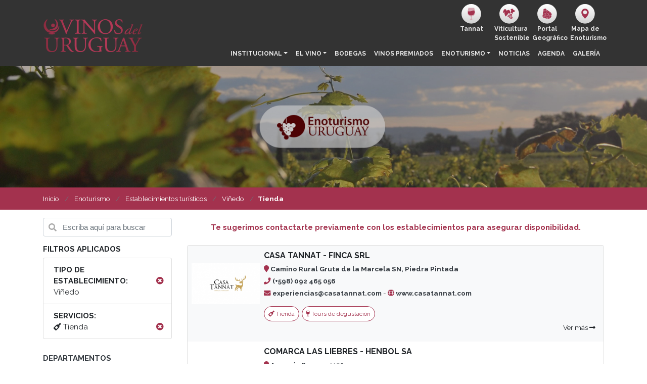

--- FILE ---
content_type: text/html; charset=utf-8
request_url: https://www.vinosdeluruguay.com/enoturismo/vinedo/tienda/
body_size: 9156
content:
<!doctype html>
<html lang="en">
	<head>
		<meta charset="utf-8">
		<meta name="viewport" content="width=device-width, initial-scale=1, shrink-to-fit=no">
		<meta name="robots" content="index, follow"/>
    	<meta http-equiv="Content-Type" content="text/html; charset=utf-8" />
    	<meta name="title" content="Viñedo - Tienda - Enoturismo" />
<meta name="description" content="INAVI - Instituto Nacional de Vitivinicultura - Vinos del Uruguay" />
<meta name="robots" content="index, follow" />
		<meta name="author" content="AreaW3 - www.areaw3.com"/>
		
		<link rel="apple-touch-icon" sizes="57x57" href="/assets/static/ico_vdu/apple-icon-57x57.png">
<link rel="apple-touch-icon" sizes="60x60" href="/assets/static/ico_vdu/apple-icon-60x60.png">
<link rel="apple-touch-icon" sizes="72x72" href="/assets/static/ico_vdu/apple-icon-72x72.png">
<link rel="apple-touch-icon" sizes="76x76" href="/assets/static/ico_vdu/apple-icon-76x76.png">
<link rel="apple-touch-icon" sizes="114x114" href="/assets/static/ico_vdu/apple-icon-114x114.png">
<link rel="apple-touch-icon" sizes="120x120" href="/assets/static/ico_vdu/apple-icon-120x120.png">
<link rel="apple-touch-icon" sizes="144x144" href="/assets/static/ico_vdu/apple-icon-144x144.png">
<link rel="apple-touch-icon" sizes="152x152" href="/assets/static/ico_vdu/apple-icon-152x152.png">
<link rel="apple-touch-icon" sizes="180x180" href="/assets/static/ico_vdu/apple-icon-180x180.png">
<link rel="icon" type="image/png" sizes="192x192"  href="/assets/static/ico_vdu/android-icon-192x192.png">
<link rel="icon" type="image/png" sizes="32x32" href="/assets/static/ico_vdu/favicon-32x32.png">
<link rel="icon" type="image/png" sizes="96x96" href="/assets/static/ico_vdu/favicon-96x96.png">
<link rel="icon" type="image/png" sizes="16x16" href="/assets/static/ico_vdu/favicon-16x16.png">
<link rel="manifest" href="/assets/static/ico_vdu/manifest.json">
<meta name="msapplication-TileColor" content="#ffffff">
<meta name="msapplication-TileImage" content="/assets/static/ico_vdu/ms-icon-144x144.png">
<meta name="theme-color" content="#ffffff">

		
                <link rel='canonical' href='https://www.vinosdeluruguay.com/enoturismo/vinedo/tienda/' />
                <!--OG ITEM-->
                <!--<meta name='twitter:site' content='@INAVI'>-->
                <meta name='twitter:card' content='summary' />
                <meta name='twitter:title' content='INAVI - Tienda' />
                <meta name='twitter:description' content='INAVI - Instituto Nacional de Vitivinicultura - Vinos del Uruguay' />
                <meta name='twitter:image' content='https://www.inavi.com.uy/assets/static/inavi_share.jpg' />
    
                <!--<meta property='fb:app_id' content='' />-->
                <meta property='og:type' content='website' />
                <meta property='og:title' content='INAVI - Tienda' />
                <meta property='og:description' content='INAVI - Instituto Nacional de Vitivinicultura - Vinos del Uruguay' />
                <meta property='og:url' content='https://www.vinosdeluruguay.com/enoturismo/vinedo/tienda/' />
                <meta property='og:image' content='https://www.inavi.com.uy/assets/static/inavi_share.jpg' />
                <meta property='og:site_name' content='INAVI' />
    
                <meta itemprop='name' content='INAVI - Tienda' />
                <meta itemprop='description' content='INAVI - Instituto Nacional de Vitivinicultura - Vinos del Uruguay' />
                <meta itemprop='image' content='https://www.inavi.com.uy/assets/static/inavi_share.jpg' />
                <!--Fin OG ITEM-->
        		            			<title>VDU - Vinos del Uruguay</title>
				<!-- Bootstrap core CSS -->

        <!-- Global site tag (gtag.js) - Google Analytics -->
        <script async src="https://www.googletagmanager.com/gtag/js?id=UA-156903885-2"></script>
        <script>
            window.dataLayer = window.dataLayer || [];
            function gtag(){dataLayer.push(arguments);}
            gtag('js', new Date());

            gtag('config', 'UA-156903885-2');
        </script>
        
		<!-- Bootstrap core CSS -->
		<link rel="stylesheet" href="https://cdnjs.cloudflare.com/ajax/libs/font-awesome/5.9.0/css/all.css" integrity="sha256-PF6MatZtiJ8/c9O9HQ8uSUXr++R9KBYu4gbNG5511WE=" crossorigin="anonymous" />
		<link rel="stylesheet" href="https://stackpath.bootstrapcdn.com/bootstrap/4.3.1/css/bootstrap.min.css" integrity="sha384-ggOyR0iXCbMQv3Xipma34MD+dH/1fQ784/j6cY/iJTQUOhcWr7x9JvoRxT2MZw1T" crossorigin="anonymous">
		<link href="https://fonts.googleapis.com/css?family=Raleway:400,700,900|Open+Sans:400,700,900&display=swap" rel="stylesheet">
		<!-- Custom styles for this template -->
		<link href="https://getbootstrap.com/docs/4.0/examples/carousel/carousel.css" rel="stylesheet">
		<link href="https://cdnjs.cloudflare.com/ajax/libs/lightbox2/2.11.1/css/lightbox.min.css" rel="stylesheet" />
		
		<link rel="stylesheet" href="/assets/css/app.css?v=1764702559">
		<script type='text/javascript' src='https://platform-api.sharethis.com/js/sharethis.js#property=5dd46dbdc17adc0012919889&product=inline-share-buttons' async='async'></script>

		<script src="https://code.jquery.com/jquery-3.3.1.slim.min.js" integrity="sha384-q8i/X+965DzO0rT7abK41JStQIAqVgRVzpbzo5smXKp4YfRvH+8abtTE1Pi6jizo" crossorigin="anonymous"></script>

		<script src="https://cdnjs.cloudflare.com/ajax/libs/lightbox2/2.11.1/js/lightbox-plus-jquery.min.js"></script>
		<script src="https://unpkg.com/isotope-layout@3/dist/isotope.pkgd.min.js"></script>
		<script src="https://cdnjs.cloudflare.com/ajax/libs/jquery-cookie/1.4.1/jquery.cookie.min.js"></script>

		<script src="https://cdnjs.cloudflare.com/ajax/libs/popper.js/1.14.7/umd/popper.min.js" integrity="sha384-UO2eT0CpHqdSJQ6hJty5KVphtPhzWj9WO1clHTMGa3JDZwrnQq4sF86dIHNDz0W1" crossorigin="anonymous"></script>
		<script src="https://stackpath.bootstrapcdn.com/bootstrap/4.3.1/js/bootstrap.min.js" integrity="sha384-JjSmVgyd0p3pXB1rRibZUAYoIIy6OrQ6VrjIEaFf/nJGzIxFDsf4x0xIM+B07jRM" crossorigin="anonymous"></script>
	</head>
	<body>
		
	

		<main role="main">
			<nav class="navbar navbar-expand-md navbar-dark  bg-dark bg-dark-transparent">
	<div class="container">
		<h1 class="pt-3 ml-md-0 ml-sm-3 ml-0 mr-3"><a href="/"><img src="/assets/static/VDU/logo_header.png"></a></h1>
		<button class="navbar-toggler my-2" type="button" data-toggle="collapse" data-target="#navbarCollapse">
		<span class="navbar-toggler-icon"></span>
		</button>
		<div class="collapse navbar-collapse flex-column align-items-start ml-lg-2 " id="navbarCollapse">
			
			<ul class="navbar-nav flex-row  my-0 ml-auto" style="padding-bottom: 5px;">
            	<li class="nav-item text-center" style="width: 75px;">
					<a class="nav-link py-0 text-center" href="https://www.vinosdeluruguay.com/tannat/" target="_blank" style="text-transform: initial;"><img src="/assets/static/HEADER/boton_tannat.svg" class="" width="40"><br>Tannat</a>
				</li>
            	<li class="nav-item text-center" style="width: 75px;">
					<a class="nav-link py-0 text-center" href="/programa-de-viticultura-sostenible/" style="text-transform: initial;"><img src="/assets/static/HEADER/boton_uvasostenible-01.svg" class="" width="40"><br>Viticultura<br>Sostenible</a>
				</li>
            	<li class="nav-item text-center" style="width: 75px;">
					<a class="nav-link py-0 text-center" target="_blank" title="Última actualización: diciembre 2020" href="https://geoportal-inavi.hub.arcgis.com/" style="text-transform: initial;"><img src="/assets/static/HEADER/boton_VISUALIZADOR.svg" class="" width="40"><br>Portal<br>Geográfico</a>
				</li>
				<li class="nav-item text-center" style="width: 75px;">
					<a class="nav-link py-0 text-center" target="_blank" href="/ruta-enoturismo/" style="text-transform: initial;"><img src="/assets/static/HEADER/boton_MAPAENOTURISMO.svg" class="" width="40"><br>Mapa de<br> Enoturismo</a>
				</li>
			</ul>
											
			<ul class="navbar-nav text-center-sm ml-auto">
				<li class="nav-item dropdown">
					<a class="nav-link dropdown-toggle" href="https://www.inavi.com.uy/" id="dropdown01" data-toggle="dropdown" aria-haspopup="true" aria-expanded="false">Institucional</a>
					<div class="dropdown-menu bg-dark bg-dark-transparent mt-2 rounded-0 " aria-labelledby="dropdown01">
						<a class="dropdown-item" href="/historia/">Historia</a>
						<a class="dropdown-item" href="/que-es-inavi/">¿Qué es INAVI?</a>
						<a class="dropdown-item" href="/directorio/">Directorio </a>
						<a class="dropdown-item" href="/transparencia/">Transparencia</a>
						<a class="dropdown-item" href="/estados-financieros/">Estados financieros</a>
					</div>
				</li>
				<li class="nav-item dropdown">
					<a class="nav-link dropdown-toggle" href="https://www.inavi.com.uy/" id="dropdown01" data-toggle="dropdown" aria-haspopup="true" aria-expanded="false">El vino</a>
					<div class="dropdown-menu bg-dark bg-dark-transparent mt-2 rounded-0 " aria-labelledby="dropdown01">
						<a class="dropdown-item" href="/el-vino/">Historia </a>
						<!--<a class="dropdown-item" href="/familias/">Las familias </a>-->
						<a class="dropdown-item" href="/variedades/">Las variedades</a>
						<a class="dropdown-item" href="/regiones/">Las regiones </a>
						<a class="dropdown-item" href="/en-el-mundo/">En el mundo</a>
						<a class="dropdown-item" href="/programa-de-viticultura-sostenible/">Uva sostenible</a>
					</div>
				</li>
				
				<li class="nav-item">
					<a class="nav-link" href="/bodegas/">Bodegas</a>
				</li>
				<li class="nav-item">
					<a class="nav-link" href="/vinos-premiados/">Vinos Premiados</a>
				</li>
				<li class="nav-item dropdown">
					<a class="nav-link dropdown-toggle" href="" id="dropdown02" data-toggle="dropdown" aria-haspopup="true" aria-expanded="false">Enoturismo</a>
					<div class="dropdown-menu bg-dark bg-dark-transparent mt-2 rounded-0 " aria-labelledby="dropdown02">
						<a class="dropdown-item" href="/que-es-enotruismo/">Qué es Enoturismo </a>
						<a class="dropdown-item" href="/enoturismo/">Establecimientos enoturísticos </a>
						<a class="dropdown-item" href="/ruta-enoturismo/">Ruta del Enoturismo</a>
                        					</div>
				</li>
				<li class="nav-item">
					<a class="nav-link" href="/noticias/">Noticias</a>
				</li>
				<li class="nav-item">
					<a class="nav-link" href="/agenda/">Agenda</a>
				</li>
				<li class="nav-item">
					<a class="nav-link" href="/galeria/">Galería</a>
				</li>
				
			</ul>
		</div>
	</div>
</nav>
			
			<section id="slider" class="clear">
    <div id="carouselExampleControls" class="carousel slide mb-0" data-ride="carousel">
        <div class="carousel-inner">
            <div class="carousel-item active bg-dark" style="height: 15rem;" >
                                                <div class="d-block w-100" src="/assets/static/BODEGAS/header_eno2.jpg" alt="BODEGAS" style="filter:  brightness(0.8);height: 15rem; background: url('/assets/static/BODEGAS/header_eno2.jpg') center center; background-size: cover">
                </div>
                            </div>
        </div>
    </div>
</section>
    <!--=== Breadcrumbs ===-->
    <div class="bg-violeta">
        <nav class="breadcrumb bg-transparent m-0  fs-13-5 ff-R">
            <div class="container">
                <a class="breadcrumb-item text-white" href="/" id="breadcrumb_0" itemscope="" itemtype="http://data-vocabulary.org/Breadcrumb" itemref="breadcrumb_1" itemprop="url"> <span itemprop="title">Inicio</span> </a>
                                                            <a class="breadcrumb-item text-white" href="/que-es-enotruismo/" id="breadcrumb_1" itemscope="" itemtype="http://data-vocabulary.org/Breadcrumb" itemref="breadcrumb_1" itemprop="url"> <span itemprop="title">Enoturismo</span> </a>
                                                                                <a class="breadcrumb-item text-white" href="https://www.vinosdeluruguay.com/enoturismo/" id="breadcrumb_2" itemscope="" itemtype="http://data-vocabulary.org/Breadcrumb" itemref="breadcrumb_2" itemprop="url"> <span itemprop="title">Establecimientos turísticos</span> </a>
                                                                                <a class="breadcrumb-item text-white" href="https://www.vinosdeluruguay.com/enoturismo/vinedo/" id="breadcrumb_3" itemscope="" itemtype="http://data-vocabulary.org/Breadcrumb" itemref="breadcrumb_3" itemprop="url"> <span itemprop="title">Viñedo</span> </a>
                                                                                <span class="breadcrumb-item active text-white" itemprop="title"><b>Tienda</b></span>
                                                </div>
        </nav>
    </div>
<style type="text/css">
    .servicios-badge-dark .badge{
        color: white;
        border: 1px solid white;
        background-color: #a3324e;
        margin-right: 5px;
    }
    .servicios-badge-light .badge{
        color: #a3324e;
        border: 1px solid #a3324e;
        background-color: white;
        margin-right: 5px;
    }
</style>
<div class="container mt-3">

    <div class="row flex-md-row-reverse pb-3">
        <div class="col-md-9 col-12 ">
                            <div class="text-violeta col-sm-12 p-2 mb-3"><p class="mb-0 text-center ff-R fs-15"><b>Te sugerimos contactarte previamente con los establecimientos para asegurar disponibilidad.</b></p></div>
                        <div class="card">
                <div class="container p-0">
                                                                                                    <div class=" row  no-gutters  flex-row p-2 position-relative bg-light servicios-badge-light">
                        <div class="col-2"><!-- justify-content-center align-self-center">-->
                            <a href="https://www.inavi.com.uy/bodega/casa-tannat/"><img class="w-100 " src="/uploads/bodega/resize_881c66e83d0548c86b0c1aeb1933fce7090cbc2c.png.png"></a>
                        </div>
                        <div class="col-10 pl-2 ff-R">
                            <p class="mb-1 ">
                                <a href="https://www.inavi.com.uy/bodega/casa-tannat/" class="dark-link fs-16"><b>CASA TANNAT  - FINCA SRL</b></a>
                                                                <br>
                            </p>
                            <div class="mb-1 fs-13-5">
                                                            </div>
                            <div class="text-justify  fs-13-5 pb-4">
                                <p class="text-dark mb-1"><i class="fa fa-map-marker text-violeta"></i><b> Camino Rural Gruta de la Marcela SN, Piedra Pintada  </b></p>
                                                                <p class="text-dark mb-1"><i class="fa fa-phone text-violeta "></i><b> (+598) 092 465 056 </b></p>
                                                                <p class="text-dark">
                                                                            <i class="fa fa-envelope text-violeta"></i><b> experiencias@casatannat.com</b>
                                     
                                                                             -                                                                                 <i class="fa fa-globe text-violeta"></i> <a href="http://www.casatannat.com" target="_blank"><b>www.casatannat.com</b></a>
                                                                    </p>
                                                                                                        <div class="mb-2 ">
                                        <div class="row no-gutters d-flex justify-content-left">
                                                                                                                                            <span class="badge badge-light  fs-12 p-2 ff-R rounded-pill" style="font-weight: normal "><i class="  fa fas fa-wine-bottle"></i> Tienda</span>
                                                                                                <span class="badge badge-light  fs-12 p-2 ff-R rounded-pill" style="font-weight: normal "><i class="  fa fas fa-wine-glass-alt"></i> Tours de degustación</span>
                                                                                    </div>
                                    </div>
                                                                                                </div>
                            <div class="text-right position-absolute fixed-bottom p-2 ">
                                <a href="https://www.inavi.com.uy/bodega/casa-tannat/" class="dark-link fs-13-5">Ver más <i  class="fs-13-5 fa fa-long-arrow-alt-right"></i></a>
                            </div>
                        </div>
                    </div>
                                                                                <div class=" row  no-gutters  flex-row p-2 position-relative  servicios-badge-dark ">
                        <div class="col-2"><!-- justify-content-center align-self-center">-->
                            <a href="https://www.inavi.com.uy/bodega/comarca-las-liebres/"><img class="w-100 " src="/uploads/bodega/resize_2f4a4416862ca147bd75e98b632f1ffd9985ccd6.png.png"></a>
                        </div>
                        <div class="col-10 pl-2 ff-R">
                            <p class="mb-1 ">
                                <a href="https://www.inavi.com.uy/bodega/comarca-las-liebres/" class="dark-link fs-16"><b>COMARCA LAS LIEBRES  - HENBOL SA</b></a>
                                                                <br>
                            </p>
                            <div class="mb-1 fs-13-5">
                                                            </div>
                            <div class="text-justify  fs-13-5 pb-4">
                                <p class="text-dark mb-1"><i class="fa fa-map-marker text-violeta"></i><b> Armonía Somers 1150  </b></p>
                                                                <p class="text-dark mb-1"><i class="fa fa-phone text-violeta "></i><b> 598 96 120 040 </b></p>
                                                                <p class="text-dark">
                                                                            <i class="fa fa-envelope text-violeta"></i><b> reservas@lasliebres.com.uy</b>
                                     
                                                                             -                                                                                 <i class="fa fa-globe text-violeta"></i> <a href="http://www.lasliebres.com.uy" target="_blank"><b>www.lasliebres.com.uy</b></a>
                                                                    </p>
                                                                                                        <div class="mb-2 ">
                                        <div class="row no-gutters d-flex justify-content-left">
                                                                                                                                            <span class="badge badge-light  fs-12 p-2 ff-R rounded-pill" style="font-weight: normal "><i class="  fa fas fa-utensils"></i> Restaurante</span>
                                                                                                <span class="badge badge-light  fs-12 p-2 ff-R rounded-pill" style="font-weight: normal "><i class="  fa fas fa-bed"></i> Alojamiento</span>
                                                                                                <span class="badge badge-light  fs-12 p-2 ff-R rounded-pill" style="font-weight: normal "><i class="  fa fas fa-wine-bottle"></i> Tienda</span>
                                                                                    </div>
                                    </div>
                                                                                                </div>
                            <div class="text-right position-absolute fixed-bottom p-2 ">
                                <a href="https://www.inavi.com.uy/bodega/comarca-las-liebres/" class="dark-link fs-13-5">Ver más <i  class="fs-13-5 fa fa-long-arrow-alt-right"></i></a>
                            </div>
                        </div>
                    </div>
                                                                                <div class=" row  no-gutters  flex-row p-2 position-relative bg-light servicios-badge-light">
                        <div class="col-2"><!-- justify-content-center align-self-center">-->
                            <a href="https://www.inavi.com.uy/bodega/establecimiento-el-asombrado-mori-maglio-wines/"><img class="w-100 " src="/uploads/bodega/resize_294103fba3e3f7aca10edce94fb8a85f52a72af1.png.png"></a>
                        </div>
                        <div class="col-10 pl-2 ff-R">
                            <p class="mb-1 ">
                                <a href="https://www.inavi.com.uy/bodega/establecimiento-el-asombrado-mori-maglio-wines/" class="dark-link fs-16"><b>ESTABLECIMIENTO EL ASOMBRADO. MORI MAGLIO WINES  - MARGALET MAGLIO</b></a>
                                                                <br>
                            </p>
                            <div class="mb-1 fs-13-5">
                                                            </div>
                            <div class="text-justify  fs-13-5 pb-4">
                                <p class="text-dark mb-1"><i class="fa fa-map-marker text-violeta"></i><b> Ruta 3 Km 473, Parada Daymán  </b></p>
                                                                <p class="text-dark mb-1"><i class="fa fa-phone text-violeta "></i><b> (+598) 099 103 859  | 097 163 777 </b></p>
                                                                <p class="text-dark">
                                                                            <i class="fa fa-envelope text-violeta"></i><b> morimagliowines@gmail.com</b>
                                     
                                                                    </p>
                                                                                                        <div class="mb-2 ">
                                        <div class="row no-gutters d-flex justify-content-left">
                                                                                                                                            <span class="badge badge-light  fs-12 p-2 ff-R rounded-pill" style="font-weight: normal "><i class="  fa fas fa-wine-bottle"></i> Tienda</span>
                                                                                                <span class="badge badge-light  fs-12 p-2 ff-R rounded-pill" style="font-weight: normal "><i class="  fa fas fa-wine-glass-alt"></i> Tours de degustación</span>
                                                                                    </div>
                                    </div>
                                                                                                </div>
                            <div class="text-right position-absolute fixed-bottom p-2 ">
                                <a href="https://www.inavi.com.uy/bodega/establecimiento-el-asombrado-mori-maglio-wines/" class="dark-link fs-13-5">Ver más <i  class="fs-13-5 fa fa-long-arrow-alt-right"></i></a>
                            </div>
                        </div>
                    </div>
                                                                                <div class=" row  no-gutters  flex-row p-2 position-relative  servicios-badge-dark ">
                        <div class="col-2"><!-- justify-content-center align-self-center">-->
                            <a href="https://www.inavi.com.uy/bodega/estancia-vinicola-finca-consentido/"><img class="w-100 " src="/uploads/bodega/resize_f8daaf40c05dafd82cbe26d58354d37ddacc590b.png.png"></a>
                        </div>
                        <div class="col-10 pl-2 ff-R">
                            <p class="mb-1 ">
                                <a href="https://www.inavi.com.uy/bodega/estancia-vinicola-finca-consentido/" class="dark-link fs-16"><b>ESTANCIA VINÍCOLA FINCA CONSENTIDO  - FINCA EL CONSENTIDO SRL</b></a>
                                                                <br>
                            </p>
                            <div class="mb-1 fs-13-5">
                                                            </div>
                            <div class="text-justify  fs-13-5 pb-4">
                                <p class="text-dark mb-1"><i class="fa fa-map-marker text-violeta"></i><b> RUTA 13 km 247.5  </b></p>
                                                                <p class="text-dark mb-1"><i class="fa fa-phone text-violeta "></i><b> +52 999 368 5437 </b></p>
                                                                <p class="text-dark">
                                                                            <i class="fa fa-envelope text-violeta"></i><b> reservas.consentido@gmail.com</b>
                                     
                                                                             -                                                                                 <i class="fa fa-globe text-violeta"></i> <a href="http://www.elconsentidouruguay.com" target="_blank"><b>http://www.elconsentidouruguay.com</b></a>
                                                                    </p>
                                                                                                        <div class="mb-2 ">
                                        <div class="row no-gutters d-flex justify-content-left">
                                                                                                                                            <span class="badge badge-light  fs-12 p-2 ff-R rounded-pill" style="font-weight: normal "><i class="  fa fas fa-bed"></i> Alojamiento</span>
                                                                                                <span class="badge badge-light  fs-12 p-2 ff-R rounded-pill" style="font-weight: normal "><i class="  fa fas fa-wine-bottle"></i> Tienda</span>
                                                                                    </div>
                                    </div>
                                                                                                </div>
                            <div class="text-right position-absolute fixed-bottom p-2 ">
                                <a href="https://www.inavi.com.uy/bodega/estancia-vinicola-finca-consentido/" class="dark-link fs-13-5">Ver más <i  class="fs-13-5 fa fa-long-arrow-alt-right"></i></a>
                            </div>
                        </div>
                    </div>
                                                                                <div class=" row  no-gutters  flex-row p-2 position-relative bg-light servicios-badge-light">
                        <div class="col-2"><!-- justify-content-center align-self-center">-->
                            <a href="https://www.inavi.com.uy/bodega/las-espinas/"><img class="w-100 " src="/uploads/bodega/resize_1fc86ca1e7309740086eb66e34543eeb7d01549f.png.png"></a>
                        </div>
                        <div class="col-10 pl-2 ff-R">
                            <p class="mb-1 ">
                                <a href="https://www.inavi.com.uy/bodega/las-espinas/" class="dark-link fs-16"><b>LAS ESPINAS  - CHACRAS del SUR S.A.</b></a>
                                                                <br>
                            </p>
                            <div class="mb-1 fs-13-5">
                                                            </div>
                            <div class="text-justify  fs-13-5 pb-4">
                                <p class="text-dark mb-1"><i class="fa fa-map-marker text-violeta"></i><b> Ruta Interbalnearia Km 104  </b></p>
                                                                <p class="text-dark mb-1"><i class="fa fa-phone text-violeta "></i><b> (+598) 094 430 999 </b></p>
                                                                <p class="text-dark">
                                                                            <i class="fa fa-envelope text-violeta"></i><b> lasespinas@bodegabouza.com</b>
                                     
                                                                             -                                                                                 <i class="fa fa-globe text-violeta"></i> <a href="http://www.bodegabouza.com" target="_blank"><b>www.bodegabouza.com</b></a>
                                                                    </p>
                                                                                                        <div class="mb-2 ">
                                        <div class="row no-gutters d-flex justify-content-left">
                                                                                                                                            <span class="badge badge-light  fs-12 p-2 ff-R rounded-pill" style="font-weight: normal "><i class="  fa fas fa-utensils"></i> Restaurante</span>
                                                                                                <span class="badge badge-light  fs-12 p-2 ff-R rounded-pill" style="font-weight: normal "><i class="  fa fas fa-wine-bottle"></i> Tienda</span>
                                                                                    </div>
                                    </div>
                                                                                                </div>
                            <div class="text-right position-absolute fixed-bottom p-2 ">
                                <a href="https://www.inavi.com.uy/bodega/las-espinas/" class="dark-link fs-13-5">Ver más <i  class="fs-13-5 fa fa-long-arrow-alt-right"></i></a>
                            </div>
                        </div>
                    </div>
                                    </div>
            </div>
            
                        
        </div>
        <div class="col-md-3 col-12">
            
            <div class=" mb-3 ">
                <div class="form-group has-search">
    <form class="" action="./" method="get">
        <span class="fa fa-search form-control-feedback"></span>
        <input type="text" class="form-control fs-15" name="q" value="" placeholder="Escriba aquí para buscar">
    </form>
</div>
    <div class="mb-3">
        <h6 class="ff-R fs-15"><b>FILTROS APLICADOS</b></h6>
        <ul class="list-group no-padding fs-15">
                                        <li class="list-group-item white-bk no-border no-border-radius mt-10">
                    <div class="row">
                        <div class="col-md-10 ff-R fs-15">
                            <b>TIPO DE ESTABLECIMIENTO:</b><br>
                            Viñedo                        </div>
                        <div class="col-md-2 ff-R fs-15"><br>
                            <a href="https://www.vinosdeluruguay.com/enoturismo/tienda/" class="violeta-link"> <span
                                        class="pull-right"><i class="fa fa-times-circle"></i></span> </a>
                        </div>
                    </div>
                </li>
                            <li class="list-group-item white-bk no-border no-border-radius mt-10">
                    <div class="row">
                        <div class="col-md-10 ff-R fs-15">
                            <b>SERVICIOS:</b><br>
                            <i class="fas fa-wine-bottle"></i> Tienda                        </div>
                        <div class="col-md-2 ff-R fs-15"><br>
                            <a href="https://www.vinosdeluruguay.com/enoturismo/vinedo/" class="violeta-link"> <span
                                        class="pull-right"><i class="fa fa-times-circle"></i></span> </a>
                        </div>
                    </div>
                </li>
                    </ul>
    </div>

<div id="accordion">
    
                <article class="">
                    <header class="card-header bg-white px-0">
                        <h6 class=" m-0">
                        <a class="text-dark ff-R fs-15" --data-toggle="collapse" data-target="#Departamento"
                           aria-expanded="true" aria-controls="Departamento" href="javascript:void()"><b>DEPARTAMENTOS </b></a>
                        </h6>
                    </header>
                    <div id="Departamento" class="filter-content collapse show show" aria-labelledby="headingOne">
                        <ul class="list-group list-group-flush ff-R fs-15 ">
                                                                                                                            
                                <li class="list-group-item border-0 px-2 py-2">
                                    <a href="https://www.vinosdeluruguay.com/enoturismo/artigas/vinedo/tienda/" class=" violeta-link d-block">
                                        <b>Artigas</b> &nbsp;<span class="float-right"><b>1</b></span>
                                    </a>
                                </li>

                                                                                                                            
                                <li class="list-group-item border-0 px-2 py-2">
                                    <a href="https://www.vinosdeluruguay.com/enoturismo/rocha/vinedo/tienda/" class=" violeta-link d-block">
                                        <b>Rocha</b> &nbsp;<span class="float-right"><b>1</b></span>
                                    </a>
                                </li>

                                                                                                                            
                                <li class="list-group-item border-0 px-2 py-2">
                                    <a href="https://www.vinosdeluruguay.com/enoturismo/salto/vinedo/tienda/" class=" violeta-link d-block">
                                        <b>Salto</b> &nbsp;<span class="float-right"><b>1</b></span>
                                    </a>
                                </li>

                                                                                                                            
                                <li class="list-group-item border-0 px-2 py-2">
                                    <a href="https://www.vinosdeluruguay.com/enoturismo/colonia/vinedo/tienda/" class=" violeta-link d-block">
                                        <b>Colonia</b> &nbsp;<span class="float-right"><b>1</b></span>
                                    </a>
                                </li>

                                                                                                                            
                                <li class="list-group-item border-0 px-2 py-2">
                                    <a href="https://www.vinosdeluruguay.com/enoturismo/maldonado/vinedo/tienda/" class=" violeta-link d-block">
                                        <b>Maldonado</b> &nbsp;<span class="float-right"><b>1</b></span>
                                    </a>
                                </li>

                                                    </ul>
                    </div>
                </article>

        
    </div>

            </div>
            
                            <hr style="border-top:2px solid #a3324e">
                <div class="mt-3">
                    <header class="card-header bg-white px-0 mt-0 pt-0">
    <h6 class="text-dark fs-13-5 m-0">
        <b>NOTICIAS ENOTURISMO</b>
    </h6>
</header>
            
        <div class="card">
          <a href="https://www.inavi.com.uy/noticia/uruguay-dijo-presente-en-cumbre-de-enoturismo/"><img class="card-img-top" src="/uploads/noticia/resize_38f4eaeba9c9a210b0a476176c1f35b2d0d2182b.jpg" alt="URUGUAY DIJO PRESENTE EN CUMBRE DE ENOTURISMO"></a>
          <div class="px-3 py-2">
            <p class="text-violeta ff-R fw-900 mb-0">/Enoturismo</p>
            <h6 class="text-uppercase ff-R fw-900 mb-2"><b><a href="https://www.inavi.com.uy/noticia/uruguay-dijo-presente-en-cumbre-de-enoturismo/" class="dark-link">URUGUAY DIJO PRESENTE EN CUMBRE DE ENOTURISMO</a></b></h6>
            <div class="mt-1 text-right   "><a href="https://www.inavi.com.uy/noticia/uruguay-dijo-presente-en-cumbre-de-enoturismo/" class="dark-link ff-R fs-13-5" tabindex="0"><span>Ver más</span> <i class="fa fa-long-arrow-alt-right"></i></a></div>
          </div>
        </div>

            
        <div class="card">
          <a href="https://www.inavi.com.uy/noticia/desayuno-cipetur-sobre-enoturismo-en-inavi/"><img class="card-img-top" src="/uploads/noticia/resize_f82dafd880b40b158cb48b639e703fae06ff7c24.jpg" alt="DESAYUNO CIPETUR SOBRE ENOTURISMO EN INAVI"></a>
          <div class="px-3 py-2">
            <p class="text-violeta ff-R fw-900 mb-0">/Enoturismo</p>
            <h6 class="text-uppercase ff-R fw-900 mb-2"><b><a href="https://www.inavi.com.uy/noticia/desayuno-cipetur-sobre-enoturismo-en-inavi/" class="dark-link">DESAYUNO CIPETUR SOBRE ENOTURISMO EN INAVI</a></b></h6>
            <div class="mt-1 text-right   "><a href="https://www.inavi.com.uy/noticia/desayuno-cipetur-sobre-enoturismo-en-inavi/" class="dark-link ff-R fs-13-5" tabindex="0"><span>Ver más</span> <i class="fa fa-long-arrow-alt-right"></i></a></div>
          </div>
        </div>

            
        <div class="card">
          <a href="https://www.inavi.com.uy/noticia/enoturismo-uruguay-en-fitur-madrid-2025/"><img class="card-img-top" src="/uploads/noticia/resize_4128dbad103943d4bbae07940ee6c673020830f9.jpg" alt="ENOTURISMO URUGUAY EN FITUR MADRID 2025"></a>
          <div class="px-3 py-2">
            <p class="text-violeta ff-R fw-900 mb-0">/Enoturismo</p>
            <h6 class="text-uppercase ff-R fw-900 mb-2"><b><a href="https://www.inavi.com.uy/noticia/enoturismo-uruguay-en-fitur-madrid-2025/" class="dark-link">ENOTURISMO URUGUAY EN FITUR MADRID 2025</a></b></h6>
            <div class="mt-1 text-right   "><a href="https://www.inavi.com.uy/noticia/enoturismo-uruguay-en-fitur-madrid-2025/" class="dark-link ff-R fs-13-5" tabindex="0"><span>Ver más</span> <i class="fa fa-long-arrow-alt-right"></i></a></div>
          </div>
        </div>

                </div>
                    </div>
    </div>
</div>			<!-- FOOTER -->
			<footer class="pt-4 pt-md-5 border-top bg-black  text-md-left text-sm-center">
				<div class="container">
					<div class="row">
						<div class="col-sm-12 col-md col-lg-2">
							<a href="https://www.inavi.com.uy/"><img class="mb-2" src="/assets/static/HEADER/logo_INAVI.svg" height="40" ></a> 
							<a href="https://www.vinosdeluruguay.com/"><img class="mb-2" src="/assets/static/FOOTER/logo2_footer.png" ></a>
							<a href="https://uruguay.wine/" target="_blank"><img class="mb-2" src="/assets/static/HEADER/logo_UYWINE.svg" height="57" ></a>
						</div>
						<div class="col-sm-12 col-md-6  col-lg-2">
							<div class="ml-md-5">
								<h5 class="text-white fs-13-5 fw-900">MENÚ</h5>
								    <ul class="list-unstyled fs-13-5 text-uppercase">
        <li>
            <a href="/historia/">Institucional</a>
        </li>
        <li>
            <a href="/el-vino/">El vino</a>
        </li>
        <li>
            <a href="/bodegas/">Bodegas</a>
        </li>
        <li>
            <a href="/vinos-premiados/">Vinos Premiados</a>
        </li>
        <li  >
            <a   href="/que-es-enotruismo/">Enoturismo</a>
        </li>
        <li>
            <a href="/noticias/">Noticias</a>
        </li>
        <li>
            <a href="/agenda/">Agenda</a>
        </li>
        <li>
            <a href="/galeria/">Galería</a>
        </li>
    </ul>
							</div>
						</div>
						<div class="col-sm-12 col-md-4 col-lg-5">
							<h5 class="text-white fs-13-5 fw-900">PRÓXIMOS EVENTOS</h5>
							<div class="row  mb-3">
    <div class="col-6 offset-3 offset-md-0 col-md-3   ">
        <a href="https://www.inavi.com.uy/evento/bodegas-carrau-vinos-e-historia/" >
            <img src="/uploads/agenda/cab5cbc54da0227c432475abdad5bb92218b7024.jpg" class="img-fluid">
        </a>
    </div>
    <div class="  col-12 col-md-9">
        <p class="text-white ff-900 mb-1 fs-13-5">

            <a href="https://www.inavi.com.uy/evento/bodegas-carrau-vinos-e-historia/" class="text-white" ><b>1 al 5 de Diciembre de 2025</b></a> <br>
            <a href="https://www.inavi.com.uy/evento/bodegas-carrau-vinos-e-historia/" >BODEGAS CARRAU: VINOS E HISTORIA</a>
        </p>
    </div>
</div>
<div class="row  mb-3">
    <div class="col-6 offset-3 offset-md-0 col-md-3   ">
        <a href="https://www.inavi.com.uy/evento/bodega-santa-rosa-te-invita/" >
            <img src="/uploads/agenda/9fb1c580a1dde3146152c8d505b221d7dc9cff03.jpg" class="img-fluid">
        </a>
    </div>
    <div class="  col-12 col-md-9">
        <p class="text-white ff-900 mb-1 fs-13-5">

            <a href="https://www.inavi.com.uy/evento/bodega-santa-rosa-te-invita/" class="text-white" ><b>1 al 5 de Diciembre de 2025</b></a> <br>
            <a href="https://www.inavi.com.uy/evento/bodega-santa-rosa-te-invita/" >BODEGA SANTA ROSA: TE INVITA</a>
        </p>
    </div>
</div>
<div class="row  mb-3">
    <div class="col-6 offset-3 offset-md-0 col-md-3   ">
        <a href="https://www.inavi.com.uy/evento/bodega-h-stagnari-experiencias/" >
            <img src="/uploads/agenda/68414fafc406707eaefb6468770a785aa205a680.jpg" class="img-fluid">
        </a>
    </div>
    <div class="  col-12 col-md-9">
        <p class="text-white ff-900 mb-1 fs-13-5">

            <a href="https://www.inavi.com.uy/evento/bodega-h-stagnari-experiencias/" class="text-white" ><b>3 al 7 de Diciembre de 2025</b></a> <br>
            <a href="https://www.inavi.com.uy/evento/bodega-h-stagnari-experiencias/" >BODEGA H.STAGNARI: EXPERIENCIAS</a>
        </p>
    </div>
</div>
													</div>
						<div class="col-sm-12 col-md-3 col-lg-3 text-white ">
							<h5 class="fs-13-5 fw-900">CONTACTO</h5>
							<p class=" fs-13-5">Ruta 48 esquina Camino Pattarino, Canelones - UY <br> Tel: (+598) 2364 3486 <br>Cel: 095 398333 / 095 588333 / 095 594333</p>
							<p>
								<a class="text-white btn btn-violeta ff-R" href="/contacto/"><em><b>¡Contactanos!</b></em></a>
							</p>
							<h5 class=" fs-13-5 fw-900">REDES SOCIALES</h5>
							<p class="mb-1 fs-13-5"><a target="_blank" class="light-link" href="https://www.facebook.com/VinosDelUruguay" ><i class="fab fa-facebook-f text-white "></i> facebook</a></p>
							<p class="mb-1 fs-13-5"><a target="_blank" class="light-link" href="https://www.youtube.com/user/vinosdeluruguay" ><i class="fab fa-youtube text-white "></i> youtube</a></p>
							<p class="mb-1 fs-13-5"><a target="_blank" class="light-link" href="https://www.instagram.com/vinos_deluruguay/"><i class="fab fa-instagram text-white"></i> instagram</a></p>
						</div>
					</div>
					<hr class="bg-dark">
			        <div class="">
			            <div class="copywrite-content">
			                <div class="row">
			                    <div class="col-12 col-md-6">
			                        <div class="text-light fs-13-5">
			                            <p>
			                                Copyright ©2025 Todos los derechos reservados.
			                            </p>
			                        </div>
			                    </div>
			                    <div class="col-12 col-md-6">
			                        <div class=" text-right">
			                            <span class="text-white" style="float: right;font-size: 10px;">v.2.0.1 by <a target="_blank" href="https://www.areaw3.com/"><img border="0" width="70" height="13" alt="AreaW3" src="https://www.areaw3.com/img/logo_area_wX2.png" style="margin-top: -5px;"></a></span>
			                        </div>
			                    </div>
			                </div>
			            </div>
			        </div>
				</div>
			</footer>
		</main>

		<!-- Modal -->
		<div class="modal fade" id="modalRegistro" tabindex="-1" role="dialog" aria-labelledby="exampleModalLabel" aria-hidden="true">
		  <div class="modal-dialog" role="document">
		    <div class="modal-content">
		      <div class="modal-header px-2 py-1">
		        <h5 class="modal-title ff-R fs-16 text-center" id="exampleModalLabel"></h5>
		        <button type="button" class="close" data-dismiss="modal" aria-label="Close">
		          <span aria-hidden="true">&times;</span>
		        </button>
		      </div>
		      <div class="modal-body text-center ff-O fs-15 py-4">
		      	<b> Para acceder al contenido debes ser <br>un usuario registrado en INAVI</b><br>
		      	<a href="/signup/" class="btn text-center btn-confirm-contactar ff-O fs-13-5 btn-violeta text-white m-3"><h6 class="m-0">Registrate Aquí</h6></a> <br>
		         <small>Si ya estás registrado <a href="/login/" class="violeta-link">inicia sesión aquí</a></small>
		      </div>
		    </div>
		  </div>
		</div>
		<div class="modal fade" id="modalMembresia" tabindex="-1" role="dialog" aria-labelledby="exampleModalLabel" aria-hidden="true">
		  <div class="modal-dialog" role="document">
		    <div class="modal-content">
		      <div class="modal-header px-2 py-1">
		        <h5 class="modal-title ff-R fs-16 text-center" id="exampleModalLabel"></h5>
		        <button type="button" class="close" data-dismiss="modal" aria-label="Close">
		          <span aria-hidden="true">&times;</span>
		        </button>
		      </div>
		      <div class="modal-body text-center ff-O fs-15 py-4">
		      	<b> Tu membresía está pendiente de aprobación</b><br>
		      	Cuando esté activada podrás descargar el documento. <br><br>
		      	<small>Para más información puedes <a class="violeta-link " href="/contacto/">contactarte aquí.</a></small>
		      </div>
		    </div>
		  </div>
		</div>
		

		<script type="text/javascript">
		    $(function(){
		        $('.bk_ohmyslide').on('click', function(){
		            window.location.href = '/ohmywine/';
		        });
		        $('#vdu-video-home').on('click', function(){
		            window.location.href = '/agenda/';
		        });
		    });
		</script>

		<script type="text/javascript">
			$(function(){
		        $('.responsive-resources img').each(function () {
		            $(this).addClass('img-fluid d-block mx-auto');
		        });
		        
				$('.show_contenido').on('mouseover', function(){
		            
		            $('#mapa-header').parent('.my-auto').removeClass('my-auto');
		            $('#mapa-header').hide();
		            $('.mapa-area').hide();
		            $('.show_contenido').removeClass('active');
		            $(this).addClass('active');
		            var zona = $(this).attr('id');
                    //console.log(zona);
		            $('.'+zona).show();
		        })
		        
				// init Isotope
				var $grid = $('.grid').isotope({
				  // options
				}, function(){
					 lightbox.option({
				      'resizeDuration': 200,
				      'wrapAround': true,
    				  'showImageNumberLabel': false,
				    })
				});
				// filter items on button click
				$('.filter-button-group').on( 'click', '.list-group-item', function() {
				  var filterValue = $(this).attr('data-filter');
				  $grid.isotope({ filter: filterValue });
				});

			})
			function initMap(){
				
				if ($("#map-canvas").length) {
	                if (typeof map_data === "undefined") {
	                    //return false;
	                }

	                var map, myLatlng, myZoom, marker;
	                // Set the coordinates of your location
	                var latitude = (typeof map_data === "undefined" ? -34.7228701 : map_data.latitude);
	                var longitude = (typeof map_data === "undefined" ? -56.2235618 : map_data.longitude);

	                myLatlng = new google.maps.LatLng(latitude, longitude);
	                myZoom = 15;
	                var mapOptions = {
	                    zoom: myZoom,
	                    mapTypeId: google.maps.MapTypeId.ROADMAP,
	                    center: myLatlng,
	                    scrollwheel: false
	                };
	                map = new google.maps.Map(document.getElementById("map-canvas"), mapOptions);
	                marker = new google.maps.Marker({
	                    map: map,
	                    draggable: true,
	                    animation: google.maps.Animation.DROP,
	                    position: myLatlng
	                });
	                google.maps.event.addDomListener(window, "resize", function () {
	                    map.setCenter(myLatlng);
	                });
	            }
           }
		</script>
		
		<script async defer src="https://maps.googleapis.com/maps/api/js?key=AIzaSyAZjErjpWuDr9FaCSNdwsXkB9jNNUcsMWA&callback=initMap"></script>

		










	</body>
</html>

--- FILE ---
content_type: text/css
request_url: https://www.vinosdeluruguay.com/assets/css/app.css?v=1764702559
body_size: 2372
content:
body{
	color: #212529;
	padding-bottom: 0;
	padding-top: 0;
	}

	.page-link:hover {
	    z-index: 2;
	    color: #a3324e ;
	}
	.violeta-link{
		color: #a3324e ;
		text-decoration:none;
	}
	.violeta-link:hover{
		color: black;
		text-decoration:none;
	}
	.gris-link:hover{
		color: #a3324e  !important;
		text-decoration:none;
	}
	.card {
	margin-bottom: 30px;
	}
	@media (max-width: 26.615em) {
	.card {
	margin-bottom: 15px;
	}
	}
	.card a {
	color: inherit;
	text-decoration: none;
	}
	.card.card-news {
	background-color: white;
	}
	.card.card-news .card__image {
	overflow: hidden;
	background-color: #f0f0f0;
	border: solid 1px rgba(175, 175, 175, 0.7);
	border-bottom: 0;
	}
	.card.card-news .card__image img {
	float: left;
	width: 100%;
	}
	.card.card-news .card__info {
	padding: 30px;
	border: solid 1px rgba(175, 175, 175, 0.7);
	border-top: 0;
	}
	.card.card-news .card__info .card__info__category {
	font-family: Raleway;
	font-size: 20px;
	font-weight: 900;
	line-height: 1.5;
	color: #1ccba4;
	margin-bottom: 20px;
	}
	.card.card-news .card__info .card__info__title {
	margin: 0;
	font-family: Raleway;
	font-size: 20px;
	font-weight: 900;
	line-height: 1.5;
	text-align: left;
	color: #522264;
	text-transform: uppercase;
	margin-bottom: 20px;
	}
	.card.card-news .card__info .card__info__text {
	margin-bottom: 20px;
	}
	.card.card-news .card__info .card__info__text p {
	margin-bottom: 0;
	font-family: 'Open Sans';
	font-size: 16px;
	line-height: 1.88;
	text-align: left;
	color: #522264;
	}
	.card.card-event {
	position: relative;
	overflow: hidden;
	height: 453px;
	display: -webkit-box;
	display: -ms-flexbox;
	display: flex;
	-webkit-box-align: center;
	-ms-flex-align: center;
	align-items: center;
	-webkit-box-pack: center;
	-ms-flex-pack: center;
	justify-content: center;
	}
	.card.card-event .card-event__image {
	position: absolute;
	z-index: 1;
	/*background-color: #a3324e;*/
	background-color: #333333;
	width: 100%;
	height: 100%;
	top: 0;
	left: 0;
	overflow: hidden;
	}
	.card.card-event .card-event__image .card-event__image__bg {
	position: absolute;
	width: 100%;
	height: 100%;
	top: 0;
	left: 0;
	background-repeat: no-repeat;
	background-position: center;
	background-size: cover;
	opacity: .5;
	-webkit-transition: .5s;
	transition: .5s;
	}
	.card.card-event .card-event__image img {
	display: none;
	}
	.card.card-event .card-event__info {
	position: relative;
	z-index: 2;
	padding: 20px;
	}
	.card.card-event .card-event__info .card-event__info__date {
	border: 2px solid white;
	border-radius: 100%;
	width: 90px;
	height: 90px;
	line-height: 22px;
	text-align: center;
	font-family: Raleway;
	font-size: 22px;
	font-weight: 900;
	color: #ffffff;
	margin: 30px auto;
	background: rgba(0,0,0,0.5);
	}
	.card.card-event .card-event__info .card-event__info__tag {
	font-family: Raleway;
	font-size: 17px;
	font-weight: 900;
	line-height: 1.33;
	color: #ffffff;
	text-transform: uppercase;
	margin-bottom: 10px;
	}
	.card.card-event .card-event__info .card-event__info__title {
	font-family: Raleway;
	font-size: 20px;
	font-weight: 900;
	line-height: 1.33;
	color: #ffffff;
	text-transform: uppercase;
	margin: 20px 0;
	}
	.card.card-event .card-event__info .card-event__info__link span,
	.card.card-event .card-event__info .card-event__info__link i {
	display: inline-block;
	vertical-align: middle;
	color: #ffffff;
	}
	.card.card-event .card-event__info .card-event__info__link span {
	font-family: 'Open Sans';
	font-size: 18px;
	font-weight: 300;
	font-style: italic;
	margin-right: 10px;
	}
	.card.card-event:hover .card-event__image .card-event__image__bg {
	-webkit-transform: scale(1.1);
	transform: scale(1.1);
	}
	.ver__mas-info__link {
	font-family: 'Open Sans';
	font-size: 18px;
	font-weight: 300;
	font-style: italic;
	text-decoration:none;
	color:black;
	}
	.titulo{
	font-family: Raleway;
	font-size: 38px;
	font-weight: 900;
	color:#a3324e;
	}
	.navbar-dark .navbar-nav .nav-link , .bg-dark .dropdown-item{
	font-family: Raleway;
	font-size: 12px;
	font-weight: bold;
	text-transform: uppercase;
	color: rgba(255,255,255,.9);
	}
	.bg-dark-transparent{
	background-color:rgba(0,0,0,.8) !important;
	}
	.ff-R{
	font-family: Raleway;
	}
	.ff-O{
	font-family: "Open Sans";
	}
	.fs-3{
	font-size:3rem;
	}
	.carousel-caption {
	transform: translateY(-20%);
	bottom: 0;
	top: 50%;
	}
	.carousel-item , .carousel-item > img{
	height: 40rem;
	}
	.text-violeta{
	color: #a3324e;
	}
	.bg-violeta{
	background-color: #a3324e;
	}
	.btn-violeta{
		border:#a3324e;
	background-color: #a3324e;
	}
	.btn-violeta:hover{
		border:grey;
	background-color: grey;
	}
	.btn-gris{
		border:1px solid grey;
		background-color: grey;
		color:white;
	}
	.btn-gris:hover{
		border:1px solid #a3324e;
		background-color: #a3324e;
	}
	.bg-black{
	background: #0f0f0f;
	}
	.fw-900{
	font-weight: 900;
	}
	.fs-13-5{
	font-size:13.5px;
	}
	.fs-14{
	font-size:14px;
	}
	.fs-15{
	font-size:15px;
	}
	.fs-16{
	font-size:16px;
	}
	.fs-18{
	font-size:18px;
	}
	.fs-20{
	font-size:20px;
	}
	.fs-22{
	font-size:22px;
	}
	.card-event__info__link{
	font-size:18px;
	font-style: italic;
	font-family: "Open Sans"
	}
	.grow { transition: all .2s ease-in-out; }
	.grow:hover { transform: scale(1.1); }
	.circle-items a{cursor: pointer;}
	.circle-items a:hover{ text-decoration:none;color:black; }
	.bg-dark .dropdown-item{
	color: white;
	}
	.bg-dark .dropdown-item:hover{
	color: #ef859f;
	background: none;
	}
	footer a{
	color:#8c8c8c;
	text-decoration: none;
	}
	footer a:hover{
	color:white;
	text-decoration: none;
	}
	.page-item.active .page-link {
	    z-index: 1;
	    color: #fff;
	    background-color: #a3324e;
	    border-color: #a3324e;
	}
	.page-link {
		color: #a3324e;
	}
	.default-link:hover{
		color:#a3324e;
	}
	.dark-link{
		color:black;
	}
	.dark-link:hover{
		text-decoration:none;
		color:#a3324e;
	}
	.ff-R p, .ff-R p span{
		font-family: "Raleway" !important;
	}
	.galeria img{
	    width: 23rem;
	    height: 14rem;
	    object-fit: cover;
	}
	.card-horizontal {
		display: flex;
		flex: 1 1 auto;
	}
	.bottom-right {
		bottom: 0;
		right: 0;
	}
	.bottom-left {
			bottom: 0;
			left: 0;
			}
	.border-dotted-left {
		border-left: 1px dotted #5a5a5a69!important
		}
		.has-search .form-control {
		padding-left: 2.375rem;
		}
		.has-search .form-control-feedback {
		position: absolute;
		z-index: 2;
		display: block;
		width: 2.375rem;
		height: 2.375rem;
		line-height: 2.375rem;
		text-align: center;
		pointer-events: none;
		color: #aaa;
		}
		.rounded-1-5{
			border-radius: 1.5rem!important;
		}

/* LOGIN */

.user_card {
min-height: 400px;
width: 350px;
margin-top: auto;
margin-bottom: auto;
background: #e6e6e6;
position: relative;
display: flex;
justify-content: center;
flex-direction: column;
padding: 10px;
box-shadow: 0 4px 8px 0 rgba(0, 0, 0, 0.2), 0 6px 20px 0 rgba(0, 0, 0, 0.19);
-webkit-box-shadow: 0 4px 8px 0 rgba(0, 0, 0, 0.2), 0 6px 20px 0 rgba(0, 0, 0, 0.19);
-moz-box-shadow: 0 4px 8px 0 rgba(0, 0, 0, 0.2), 0 6px 20px 0 rgba(0, 0, 0, 0.19);
border-radius: 5px;

}

.brand_logo_container {
position: absolute;
height: 120px;
width: 120px;
top: -67px;
border-radius: 50%;
background: white;
text-align: center;
}

.brand_logo {
height: 120px;
width: 120px;
border-radius: 50%;
}

.form_container {
margin-top: 60px;
}
.form_container .form-control{
font-size: 14px;
}
#contacto_form .form-control{
font-size: 14px;
}
#anuncios img{
height: 92px;
width: 92px;
}
.login_btn {
width: 100%;
background: $azul !important;
color: white !important;
}

.login_btn:focus {
box-shadow: none !important;
outline: 0px !important;
}

.login_container {
padding: 0 2rem;
}

.input-group-text {
background: $turquesa !important;
color: white !important;
border: 0 !important;
border-radius: 0.25rem 0 0 0.25rem !important;
}

.input-group-append {
border-top: 1px solid #ced4da;
border-bottom: 1px solid #ced4da;
}

.input_user,
.input_pass:focus {
box-shadow: none !important;
outline: 0px !important;
}

/*.custom-checkbox .custom-control-input:checked ~ .custom-control-label::before {
background-color: $turquesa !important;
}*/
#module {
font-size: 1rem;
line-height: 1.5;
}


#module .collapseExample.collapse:not(.show) {
display: block;
height: 2.7rem;
overflow: hidden;
}

#module .collapseExample.collapsing {
height: 3rem;
}

#module a[role="button"].collapsed::after {
content: 'mostrar más';
font-size: 13.5px;
color: #a3324e;
}
#module a[role="button"].collapsed:hover::after {
font-size: 13.5px;
color: black;
}

#module a[role="button"]:not(.collapsed)::after {
content: 'mostrar menos';
font-size: 13.5px;
color: #a3324e;
}

@media (max-width: 768px) {
	.text-sm-center{
      text-align: center;
	} 
	#myCarousel .carousel-caption h1{
		font-size: 2.5rem !important;
	}
}
.bg-gris{
    background-color: #efeeec !important;
}
.fs-12{
    font-size: 12px
}
    
#captcha_container>div{
    margin:0 auto;
}

--- FILE ---
content_type: image/svg+xml
request_url: https://www.vinosdeluruguay.com/assets/static/HEADER/boton_MAPAENOTURISMO.svg
body_size: 2640
content:
<?xml version="1.0" encoding="utf-8"?>
<!-- Generator: Adobe Illustrator 16.0.0, SVG Export Plug-In . SVG Version: 6.00 Build 0)  -->
<!DOCTYPE svg PUBLIC "-//W3C//DTD SVG 1.1//EN" "http://www.w3.org/Graphics/SVG/1.1/DTD/svg11.dtd">
<svg version="1.1" id="Layer_1" xmlns="http://www.w3.org/2000/svg" xmlns:xlink="http://www.w3.org/1999/xlink" x="0px" y="0px"
	 width="250px" height="250px" viewBox="0 0 250 250" enable-background="new 0 0 250 250" xml:space="preserve">
<g>
	
		<linearGradient id="SVGID_1_" gradientUnits="userSpaceOnUse" x1="1998.8672" y1="-358.3647" x2="1998.8672" y2="-709.5486" gradientTransform="matrix(-1 0 0 -1 2119.8301 -351.5352)">
		<stop  offset="0" style="stop-color:#FFFFFF"/>
		<stop  offset="1" style="stop-color:#BBBBBB"/>
	</linearGradient>
	<circle fill="url(#SVGID_1_)" cx="120.963" cy="120.962" r="120.962"/>
	<g>
		<path fill="#A3324E" d="M113.315,172.732c0.001,0,0.002,0.002,0.005,0.002c0.291,0.299,0.576,0.594,0.854,0.877
			c0.047,0.047,0.09,0.092,0.137,0.137c0.225,0.23,0.444,0.453,0.663,0.672c0.066,0.068,0.132,0.135,0.198,0.199
			c0.205,0.205,0.404,0.406,0.6,0.602c0.054,0.051,0.106,0.105,0.159,0.156c0.491,0.49,0.956,0.947,1.394,1.373
			c0.058,0.057,0.115,0.109,0.173,0.164c0.149,0.148,0.299,0.291,0.442,0.428c0.071,0.072,0.144,0.139,0.213,0.205
			c0.135,0.131,0.264,0.252,0.39,0.375c0.061,0.057,0.121,0.115,0.18,0.17c0.175,0.166,0.345,0.33,0.507,0.482
			c0.181,0.168,0.364,0.316,0.55,0.445c0.059,0.045,0.122,0.07,0.183,0.111c0.123,0.078,0.247,0.156,0.371,0.213
			c0.076,0.033,0.15,0.053,0.229,0.082c0.109,0.041,0.221,0.088,0.335,0.113c0.078,0.023,0.158,0.025,0.237,0.037
			c0.107,0.016,0.214,0.037,0.32,0.037c0.019,0,0.038,0.008,0.052,0.008c0.084,0,0.166-0.02,0.249-0.025
			c0.076-0.008,0.151-0.012,0.223-0.025c0.105-0.02,0.209-0.057,0.313-0.09c0.068-0.023,0.138-0.037,0.206-0.066
			c0.114-0.049,0.228-0.115,0.337-0.182c0.055-0.031,0.111-0.055,0.166-0.09c0.162-0.111,0.324-0.238,0.482-0.385
			c0.166-0.156,0.344-0.324,0.527-0.5c0.038-0.033,0.076-0.072,0.114-0.105c0.162-0.156,0.331-0.314,0.503-0.48
			c0.033-0.031,0.063-0.063,0.096-0.096c0.648-0.621,1.38-1.33,2.183-2.127c0.008-0.01,0.016-0.018,0.025-0.027
			c0.797-0.791,1.658-1.662,2.582-2.611c0.025-0.025,0.051-0.053,0.078-0.078l0,0c13.049-13.451,37.207-42.02,37.207-69.18
			c0-25.943-21.311-46.975-45.344-46.975c-24.033,0-45.346,21.031-45.346,46.975C76.109,130.711,100.265,159.279,113.315,172.732
			L113.315,172.732z M97.053,102.533c0-13.477,10.924-24.4,24.402-24.4c13.475,0,24.4,10.924,24.4,24.4s-10.926,24.402-24.4,24.402
			C107.977,126.936,97.053,116.01,97.053,102.533z"/>
	</g>
</g>
</svg>


--- FILE ---
content_type: image/svg+xml
request_url: https://www.vinosdeluruguay.com/assets/static/HEADER/boton_tannat.svg
body_size: 2688
content:
<?xml version="1.0" encoding="utf-8"?>
<!-- Generator: Adobe Illustrator 16.0.0, SVG Export Plug-In . SVG Version: 6.00 Build 0)  -->
<!DOCTYPE svg PUBLIC "-//W3C//DTD SVG 1.1//EN" "http://www.w3.org/Graphics/SVG/1.1/DTD/svg11.dtd" [
	<!ENTITY ns_extend "http://ns.adobe.com/Extensibility/1.0/">
	<!ENTITY ns_ai "http://ns.adobe.com/AdobeIllustrator/10.0/">
	<!ENTITY ns_graphs "http://ns.adobe.com/Graphs/1.0/">
	<!ENTITY ns_vars "http://ns.adobe.com/Variables/1.0/">
	<!ENTITY ns_imrep "http://ns.adobe.com/ImageReplacement/1.0/">
	<!ENTITY ns_sfw "http://ns.adobe.com/SaveForWeb/1.0/">
	<!ENTITY ns_custom "http://ns.adobe.com/GenericCustomNamespace/1.0/">
	<!ENTITY ns_adobe_xpath "http://ns.adobe.com/XPath/1.0/">
]>
<svg version="1.1" id="Layer_1" xmlns:x="&ns_extend;" xmlns:i="&ns_ai;" xmlns:graph="&ns_graphs;"
	 xmlns="http://www.w3.org/2000/svg" xmlns:xlink="http://www.w3.org/1999/xlink" x="0px" y="0px" width="250px" height="250px"
	 viewBox="0 -263 250 250" enable-background="new 0 -263 250 250" xml:space="preserve">
<metadata>
	<sfw  xmlns="&ns_sfw;">
		<slices></slices>
		<sliceSourceBounds  width="241.924" height="241.924" y="546.576" x="514.5" bottomLeftOrigin="true"></sliceSourceBounds>
	</sfw>
</metadata>
<g>
	
		<linearGradient id="SVGID_1_" gradientUnits="userSpaceOnUse" x1="3564.9092" y1="-74.9736" x2="3564.9092" y2="276.2103" gradientTransform="matrix(-1 0 0 1 3685.8711 -181.1953)">
		<stop  offset="0" style="stop-color:#FFFFFF"/>
		<stop  offset="1" style="stop-color:#BBBBBB"/>
	</linearGradient>
	<circle fill="url(#SVGID_1_)" cx="120.962" cy="-142.038" r="120.962"/>
	<g>
		<path fill="#A3324E" d="M78.422-173.692c0,0-3.589,36.74,11.488,46.074s31.052,11.129,31.052,11.129l27.821-7.18l8.975-12.678
			l4.667-12.451v-11.128c0,0-0.293-11.086,0-11.129c0.292-0.042,0.01-10.984,0.01-10.984l-15.087-9.118L78.422-173.692z"/>
		<path fill="#D5A8B3" d="M144.64-117.659c12.788-5.938,22.396-20.413,22.15-39.05c-0.248-19.063-9.589-59.829-9.589-59.829h-36.288
			H86.096c0,0-10.734,40.767-10.962,59.829c-0.243,20.35,9.363,33.111,22.151,39.05c12.788,5.938,21.009,8.678,19.867,22.379
			c-1.14,13.703-3.882,23.064-12.331,26.034c-8.448,2.969-16.669,4.338-17.127,5.708h33.22h33.32
			c-0.458-1.37-8.681-2.739-17.129-5.708c-8.449-2.969-11.19-12.331-12.332-26.034C123.631-108.981,131.851-111.722,144.64-117.659z
			 M119.428-122.61c-0.599,0.017-26.027-1.259-35.448-17.735c-7.208-12.606-4.237-29.547-3.711-32.618c0,0,0,0.342,10.104,0.515
			c10.106,0.171,30.161-0.596,39.429-6.043c16.613-9.761,30.791-2.007,31.134,0.22c1.101,7.143,4.433,23.987-3.673,37.459
			C147.477-124.548,120.029-122.593,119.428-122.61z"/>
	</g>
</g>
</svg>


--- FILE ---
content_type: application/javascript; charset=utf-8
request_url: https://code.jquery.com/jquery-3.3.1.slim.min.js
body_size: 23775
content:
/*! jQuery v3.3.1 -ajax,-ajax/jsonp,-ajax/load,-ajax/parseXML,-ajax/script,-ajax/var/location,-ajax/var/nonce,-ajax/var/rquery,-ajax/xhr,-manipulation/_evalUrl,-event/ajax,-effects,-effects/Tween,-effects/animatedSelector | (c) JS Foundation and other contributors | jquery.org/license */
!function(e,t){"use strict";"object"==typeof module&&"object"==typeof module.exports?module.exports=e.document?t(e,!0):function(e){if(!e.document)throw new Error("jQuery requires a window with a document");return t(e)}:t(e)}("undefined"!=typeof window?window:this,function(e,t){"use strict";var n=[],r=e.document,i=Object.getPrototypeOf,o=n.slice,a=n.concat,u=n.push,s=n.indexOf,l={},c=l.toString,f=l.hasOwnProperty,d=f.toString,p=d.call(Object),h={},g=function e(t){return"function"==typeof t&&"number"!=typeof t.nodeType},v=function e(t){return null!=t&&t===t.window},y={type:!0,src:!0,noModule:!0};function m(e,t,n){var i,o=(t=t||r).createElement("script");if(o.text=e,n)for(i in y)n[i]&&(o[i]=n[i]);t.head.appendChild(o).parentNode.removeChild(o)}function b(e){return null==e?e+"":"object"==typeof e||"function"==typeof e?l[c.call(e)]||"object":typeof e}var x="3.3.1 -ajax,-ajax/jsonp,-ajax/load,-ajax/parseXML,-ajax/script,-ajax/var/location,-ajax/var/nonce,-ajax/var/rquery,-ajax/xhr,-manipulation/_evalUrl,-event/ajax,-effects,-effects/Tween,-effects/animatedSelector",w=function(e,t){return new w.fn.init(e,t)},C=/^[\s\uFEFF\xA0]+|[\s\uFEFF\xA0]+$/g;w.fn=w.prototype={jquery:x,constructor:w,length:0,toArray:function(){return o.call(this)},get:function(e){return null==e?o.call(this):e<0?this[e+this.length]:this[e]},pushStack:function(e){var t=w.merge(this.constructor(),e);return t.prevObject=this,t},each:function(e){return w.each(this,e)},map:function(e){return this.pushStack(w.map(this,function(t,n){return e.call(t,n,t)}))},slice:function(){return this.pushStack(o.apply(this,arguments))},first:function(){return this.eq(0)},last:function(){return this.eq(-1)},eq:function(e){var t=this.length,n=+e+(e<0?t:0);return this.pushStack(n>=0&&n<t?[this[n]]:[])},end:function(){return this.prevObject||this.constructor()},push:u,sort:n.sort,splice:n.splice},w.extend=w.fn.extend=function(){var e,t,n,r,i,o,a=arguments[0]||{},u=1,s=arguments.length,l=!1;for("boolean"==typeof a&&(l=a,a=arguments[u]||{},u++),"object"==typeof a||g(a)||(a={}),u===s&&(a=this,u--);u<s;u++)if(null!=(e=arguments[u]))for(t in e)n=a[t],a!==(r=e[t])&&(l&&r&&(w.isPlainObject(r)||(i=Array.isArray(r)))?(i?(i=!1,o=n&&Array.isArray(n)?n:[]):o=n&&w.isPlainObject(n)?n:{},a[t]=w.extend(l,o,r)):void 0!==r&&(a[t]=r));return a},w.extend({expando:"jQuery"+(x+Math.random()).replace(/\D/g,""),isReady:!0,error:function(e){throw new Error(e)},noop:function(){},isPlainObject:function(e){var t,n;return!(!e||"[object Object]"!==c.call(e))&&(!(t=i(e))||"function"==typeof(n=f.call(t,"constructor")&&t.constructor)&&d.call(n)===p)},isEmptyObject:function(e){var t;for(t in e)return!1;return!0},globalEval:function(e){m(e)},each:function(e,t){var n,r=0;if(T(e)){for(n=e.length;r<n;r++)if(!1===t.call(e[r],r,e[r]))break}else for(r in e)if(!1===t.call(e[r],r,e[r]))break;return e},trim:function(e){return null==e?"":(e+"").replace(C,"")},makeArray:function(e,t){var n=t||[];return null!=e&&(T(Object(e))?w.merge(n,"string"==typeof e?[e]:e):u.call(n,e)),n},inArray:function(e,t,n){return null==t?-1:s.call(t,e,n)},merge:function(e,t){for(var n=+t.length,r=0,i=e.length;r<n;r++)e[i++]=t[r];return e.length=i,e},grep:function(e,t,n){for(var r,i=[],o=0,a=e.length,u=!n;o<a;o++)(r=!t(e[o],o))!==u&&i.push(e[o]);return i},map:function(e,t,n){var r,i,o=0,u=[];if(T(e))for(r=e.length;o<r;o++)null!=(i=t(e[o],o,n))&&u.push(i);else for(o in e)null!=(i=t(e[o],o,n))&&u.push(i);return a.apply([],u)},guid:1,support:h}),"function"==typeof Symbol&&(w.fn[Symbol.iterator]=n[Symbol.iterator]),w.each("Boolean Number String Function Array Date RegExp Object Error Symbol".split(" "),function(e,t){l["[object "+t+"]"]=t.toLowerCase()});function T(e){var t=!!e&&"length"in e&&e.length,n=b(e);return!g(e)&&!v(e)&&("array"===n||0===t||"number"==typeof t&&t>0&&t-1 in e)}var E=function(e){var t,n,r,i,o,a,u,s,l,c,f,d,p,h,g,v,y,m,b,x="sizzle"+1*new Date,w=e.document,C=0,T=0,E=ae(),N=ae(),k=ae(),A=function(e,t){return e===t&&(f=!0),0},D={}.hasOwnProperty,S=[],L=S.pop,j=S.push,q=S.push,O=S.slice,P=function(e,t){for(var n=0,r=e.length;n<r;n++)if(e[n]===t)return n;return-1},H="checked|selected|async|autofocus|autoplay|controls|defer|disabled|hidden|ismap|loop|multiple|open|readonly|required|scoped",I="[\\x20\\t\\r\\n\\f]",R="(?:\\\\.|[\\w-]|[^\0-\\xa0])+",B="\\["+I+"*("+R+")(?:"+I+"*([*^$|!~]?=)"+I+"*(?:'((?:\\\\.|[^\\\\'])*)'|\"((?:\\\\.|[^\\\\\"])*)\"|("+R+"))|)"+I+"*\\]",M=":("+R+")(?:\\((('((?:\\\\.|[^\\\\'])*)'|\"((?:\\\\.|[^\\\\\"])*)\")|((?:\\\\.|[^\\\\()[\\]]|"+B+")*)|.*)\\)|)",W=new RegExp(I+"+","g"),$=new RegExp("^"+I+"+|((?:^|[^\\\\])(?:\\\\.)*)"+I+"+$","g"),F=new RegExp("^"+I+"*,"+I+"*"),z=new RegExp("^"+I+"*([>+~]|"+I+")"+I+"*"),_=new RegExp("="+I+"*([^\\]'\"]*?)"+I+"*\\]","g"),U=new RegExp(M),V=new RegExp("^"+R+"$"),X={ID:new RegExp("^#("+R+")"),CLASS:new RegExp("^\\.("+R+")"),TAG:new RegExp("^("+R+"|[*])"),ATTR:new RegExp("^"+B),PSEUDO:new RegExp("^"+M),CHILD:new RegExp("^:(only|first|last|nth|nth-last)-(child|of-type)(?:\\("+I+"*(even|odd|(([+-]|)(\\d*)n|)"+I+"*(?:([+-]|)"+I+"*(\\d+)|))"+I+"*\\)|)","i"),bool:new RegExp("^(?:"+H+")$","i"),needsContext:new RegExp("^"+I+"*[>+~]|:(even|odd|eq|gt|lt|nth|first|last)(?:\\("+I+"*((?:-\\d)?\\d*)"+I+"*\\)|)(?=[^-]|$)","i")},Q=/^(?:input|select|textarea|button)$/i,Y=/^h\d$/i,G=/^[^{]+\{\s*\[native \w/,K=/^(?:#([\w-]+)|(\w+)|\.([\w-]+))$/,J=/[+~]/,Z=new RegExp("\\\\([\\da-f]{1,6}"+I+"?|("+I+")|.)","ig"),ee=function(e,t,n){var r="0x"+t-65536;return r!==r||n?t:r<0?String.fromCharCode(r+65536):String.fromCharCode(r>>10|55296,1023&r|56320)},te=/([\0-\x1f\x7f]|^-?\d)|^-$|[^\0-\x1f\x7f-\uFFFF\w-]/g,ne=function(e,t){return t?"\0"===e?"\ufffd":e.slice(0,-1)+"\\"+e.charCodeAt(e.length-1).toString(16)+" ":"\\"+e},re=function(){d()},ie=me(function(e){return!0===e.disabled&&("form"in e||"label"in e)},{dir:"parentNode",next:"legend"});try{q.apply(S=O.call(w.childNodes),w.childNodes),S[w.childNodes.length].nodeType}catch(e){q={apply:S.length?function(e,t){j.apply(e,O.call(t))}:function(e,t){var n=e.length,r=0;while(e[n++]=t[r++]);e.length=n-1}}}function oe(e,t,r,i){var o,u,l,c,f,h,y,m=t&&t.ownerDocument,C=t?t.nodeType:9;if(r=r||[],"string"!=typeof e||!e||1!==C&&9!==C&&11!==C)return r;if(!i&&((t?t.ownerDocument||t:w)!==p&&d(t),t=t||p,g)){if(11!==C&&(f=K.exec(e)))if(o=f[1]){if(9===C){if(!(l=t.getElementById(o)))return r;if(l.id===o)return r.push(l),r}else if(m&&(l=m.getElementById(o))&&b(t,l)&&l.id===o)return r.push(l),r}else{if(f[2])return q.apply(r,t.getElementsByTagName(e)),r;if((o=f[3])&&n.getElementsByClassName&&t.getElementsByClassName)return q.apply(r,t.getElementsByClassName(o)),r}if(n.qsa&&!k[e+" "]&&(!v||!v.test(e))){if(1!==C)m=t,y=e;else if("object"!==t.nodeName.toLowerCase()){(c=t.getAttribute("id"))?c=c.replace(te,ne):t.setAttribute("id",c=x),u=(h=a(e)).length;while(u--)h[u]="#"+c+" "+ye(h[u]);y=h.join(","),m=J.test(e)&&ge(t.parentNode)||t}if(y)try{return q.apply(r,m.querySelectorAll(y)),r}catch(e){}finally{c===x&&t.removeAttribute("id")}}}return s(e.replace($,"$1"),t,r,i)}function ae(){var e=[];function t(n,i){return e.push(n+" ")>r.cacheLength&&delete t[e.shift()],t[n+" "]=i}return t}function ue(e){return e[x]=!0,e}function se(e){var t=p.createElement("fieldset");try{return!!e(t)}catch(e){return!1}finally{t.parentNode&&t.parentNode.removeChild(t),t=null}}function le(e,t){var n=e.split("|"),i=n.length;while(i--)r.attrHandle[n[i]]=t}function ce(e,t){var n=t&&e,r=n&&1===e.nodeType&&1===t.nodeType&&e.sourceIndex-t.sourceIndex;if(r)return r;if(n)while(n=n.nextSibling)if(n===t)return-1;return e?1:-1}function fe(e){return function(t){return"input"===t.nodeName.toLowerCase()&&t.type===e}}function de(e){return function(t){var n=t.nodeName.toLowerCase();return("input"===n||"button"===n)&&t.type===e}}function pe(e){return function(t){return"form"in t?t.parentNode&&!1===t.disabled?"label"in t?"label"in t.parentNode?t.parentNode.disabled===e:t.disabled===e:t.isDisabled===e||t.isDisabled!==!e&&ie(t)===e:t.disabled===e:"label"in t&&t.disabled===e}}function he(e){return ue(function(t){return t=+t,ue(function(n,r){var i,o=e([],n.length,t),a=o.length;while(a--)n[i=o[a]]&&(n[i]=!(r[i]=n[i]))})})}function ge(e){return e&&"undefined"!=typeof e.getElementsByTagName&&e}n=oe.support={},o=oe.isXML=function(e){var t=e&&(e.ownerDocument||e).documentElement;return!!t&&"HTML"!==t.nodeName},d=oe.setDocument=function(e){var t,i,a=e?e.ownerDocument||e:w;return a!==p&&9===a.nodeType&&a.documentElement?(p=a,h=p.documentElement,g=!o(p),w!==p&&(i=p.defaultView)&&i.top!==i&&(i.addEventListener?i.addEventListener("unload",re,!1):i.attachEvent&&i.attachEvent("onunload",re)),n.attributes=se(function(e){return e.className="i",!e.getAttribute("className")}),n.getElementsByTagName=se(function(e){return e.appendChild(p.createComment("")),!e.getElementsByTagName("*").length}),n.getElementsByClassName=G.test(p.getElementsByClassName),n.getById=se(function(e){return h.appendChild(e).id=x,!p.getElementsByName||!p.getElementsByName(x).length}),n.getById?(r.filter.ID=function(e){var t=e.replace(Z,ee);return function(e){return e.getAttribute("id")===t}},r.find.ID=function(e,t){if("undefined"!=typeof t.getElementById&&g){var n=t.getElementById(e);return n?[n]:[]}}):(r.filter.ID=function(e){var t=e.replace(Z,ee);return function(e){var n="undefined"!=typeof e.getAttributeNode&&e.getAttributeNode("id");return n&&n.value===t}},r.find.ID=function(e,t){if("undefined"!=typeof t.getElementById&&g){var n,r,i,o=t.getElementById(e);if(o){if((n=o.getAttributeNode("id"))&&n.value===e)return[o];i=t.getElementsByName(e),r=0;while(o=i[r++])if((n=o.getAttributeNode("id"))&&n.value===e)return[o]}return[]}}),r.find.TAG=n.getElementsByTagName?function(e,t){return"undefined"!=typeof t.getElementsByTagName?t.getElementsByTagName(e):n.qsa?t.querySelectorAll(e):void 0}:function(e,t){var n,r=[],i=0,o=t.getElementsByTagName(e);if("*"===e){while(n=o[i++])1===n.nodeType&&r.push(n);return r}return o},r.find.CLASS=n.getElementsByClassName&&function(e,t){if("undefined"!=typeof t.getElementsByClassName&&g)return t.getElementsByClassName(e)},y=[],v=[],(n.qsa=G.test(p.querySelectorAll))&&(se(function(e){h.appendChild(e).innerHTML="<a id='"+x+"'></a><select id='"+x+"-\r\\' msallowcapture=''><option selected=''></option></select>",e.querySelectorAll("[msallowcapture^='']").length&&v.push("[*^$]="+I+"*(?:''|\"\")"),e.querySelectorAll("[selected]").length||v.push("\\["+I+"*(?:value|"+H+")"),e.querySelectorAll("[id~="+x+"-]").length||v.push("~="),e.querySelectorAll(":checked").length||v.push(":checked"),e.querySelectorAll("a#"+x+"+*").length||v.push(".#.+[+~]")}),se(function(e){e.innerHTML="<a href='' disabled='disabled'></a><select disabled='disabled'><option/></select>";var t=p.createElement("input");t.setAttribute("type","hidden"),e.appendChild(t).setAttribute("name","D"),e.querySelectorAll("[name=d]").length&&v.push("name"+I+"*[*^$|!~]?="),2!==e.querySelectorAll(":enabled").length&&v.push(":enabled",":disabled"),h.appendChild(e).disabled=!0,2!==e.querySelectorAll(":disabled").length&&v.push(":enabled",":disabled"),e.querySelectorAll("*,:x"),v.push(",.*:")})),(n.matchesSelector=G.test(m=h.matches||h.webkitMatchesSelector||h.mozMatchesSelector||h.oMatchesSelector||h.msMatchesSelector))&&se(function(e){n.disconnectedMatch=m.call(e,"*"),m.call(e,"[s!='']:x"),y.push("!=",M)}),v=v.length&&new RegExp(v.join("|")),y=y.length&&new RegExp(y.join("|")),t=G.test(h.compareDocumentPosition),b=t||G.test(h.contains)?function(e,t){var n=9===e.nodeType?e.documentElement:e,r=t&&t.parentNode;return e===r||!(!r||1!==r.nodeType||!(n.contains?n.contains(r):e.compareDocumentPosition&&16&e.compareDocumentPosition(r)))}:function(e,t){if(t)while(t=t.parentNode)if(t===e)return!0;return!1},A=t?function(e,t){if(e===t)return f=!0,0;var r=!e.compareDocumentPosition-!t.compareDocumentPosition;return r||(1&(r=(e.ownerDocument||e)===(t.ownerDocument||t)?e.compareDocumentPosition(t):1)||!n.sortDetached&&t.compareDocumentPosition(e)===r?e===p||e.ownerDocument===w&&b(w,e)?-1:t===p||t.ownerDocument===w&&b(w,t)?1:c?P(c,e)-P(c,t):0:4&r?-1:1)}:function(e,t){if(e===t)return f=!0,0;var n,r=0,i=e.parentNode,o=t.parentNode,a=[e],u=[t];if(!i||!o)return e===p?-1:t===p?1:i?-1:o?1:c?P(c,e)-P(c,t):0;if(i===o)return ce(e,t);n=e;while(n=n.parentNode)a.unshift(n);n=t;while(n=n.parentNode)u.unshift(n);while(a[r]===u[r])r++;return r?ce(a[r],u[r]):a[r]===w?-1:u[r]===w?1:0},p):p},oe.matches=function(e,t){return oe(e,null,null,t)},oe.matchesSelector=function(e,t){if((e.ownerDocument||e)!==p&&d(e),t=t.replace(_,"='$1']"),n.matchesSelector&&g&&!k[t+" "]&&(!y||!y.test(t))&&(!v||!v.test(t)))try{var r=m.call(e,t);if(r||n.disconnectedMatch||e.document&&11!==e.document.nodeType)return r}catch(e){}return oe(t,p,null,[e]).length>0},oe.contains=function(e,t){return(e.ownerDocument||e)!==p&&d(e),b(e,t)},oe.attr=function(e,t){(e.ownerDocument||e)!==p&&d(e);var i=r.attrHandle[t.toLowerCase()],o=i&&D.call(r.attrHandle,t.toLowerCase())?i(e,t,!g):void 0;return void 0!==o?o:n.attributes||!g?e.getAttribute(t):(o=e.getAttributeNode(t))&&o.specified?o.value:null},oe.escape=function(e){return(e+"").replace(te,ne)},oe.error=function(e){throw new Error("Syntax error, unrecognized expression: "+e)},oe.uniqueSort=function(e){var t,r=[],i=0,o=0;if(f=!n.detectDuplicates,c=!n.sortStable&&e.slice(0),e.sort(A),f){while(t=e[o++])t===e[o]&&(i=r.push(o));while(i--)e.splice(r[i],1)}return c=null,e},i=oe.getText=function(e){var t,n="",r=0,o=e.nodeType;if(o){if(1===o||9===o||11===o){if("string"==typeof e.textContent)return e.textContent;for(e=e.firstChild;e;e=e.nextSibling)n+=i(e)}else if(3===o||4===o)return e.nodeValue}else while(t=e[r++])n+=i(t);return n},(r=oe.selectors={cacheLength:50,createPseudo:ue,match:X,attrHandle:{},find:{},relative:{">":{dir:"parentNode",first:!0}," ":{dir:"parentNode"},"+":{dir:"previousSibling",first:!0},"~":{dir:"previousSibling"}},preFilter:{ATTR:function(e){return e[1]=e[1].replace(Z,ee),e[3]=(e[3]||e[4]||e[5]||"").replace(Z,ee),"~="===e[2]&&(e[3]=" "+e[3]+" "),e.slice(0,4)},CHILD:function(e){return e[1]=e[1].toLowerCase(),"nth"===e[1].slice(0,3)?(e[3]||oe.error(e[0]),e[4]=+(e[4]?e[5]+(e[6]||1):2*("even"===e[3]||"odd"===e[3])),e[5]=+(e[7]+e[8]||"odd"===e[3])):e[3]&&oe.error(e[0]),e},PSEUDO:function(e){var t,n=!e[6]&&e[2];return X.CHILD.test(e[0])?null:(e[3]?e[2]=e[4]||e[5]||"":n&&U.test(n)&&(t=a(n,!0))&&(t=n.indexOf(")",n.length-t)-n.length)&&(e[0]=e[0].slice(0,t),e[2]=n.slice(0,t)),e.slice(0,3))}},filter:{TAG:function(e){var t=e.replace(Z,ee).toLowerCase();return"*"===e?function(){return!0}:function(e){return e.nodeName&&e.nodeName.toLowerCase()===t}},CLASS:function(e){var t=E[e+" "];return t||(t=new RegExp("(^|"+I+")"+e+"("+I+"|$)"))&&E(e,function(e){return t.test("string"==typeof e.className&&e.className||"undefined"!=typeof e.getAttribute&&e.getAttribute("class")||"")})},ATTR:function(e,t,n){return function(r){var i=oe.attr(r,e);return null==i?"!="===t:!t||(i+="","="===t?i===n:"!="===t?i!==n:"^="===t?n&&0===i.indexOf(n):"*="===t?n&&i.indexOf(n)>-1:"$="===t?n&&i.slice(-n.length)===n:"~="===t?(" "+i.replace(W," ")+" ").indexOf(n)>-1:"|="===t&&(i===n||i.slice(0,n.length+1)===n+"-"))}},CHILD:function(e,t,n,r,i){var o="nth"!==e.slice(0,3),a="last"!==e.slice(-4),u="of-type"===t;return 1===r&&0===i?function(e){return!!e.parentNode}:function(t,n,s){var l,c,f,d,p,h,g=o!==a?"nextSibling":"previousSibling",v=t.parentNode,y=u&&t.nodeName.toLowerCase(),m=!s&&!u,b=!1;if(v){if(o){while(g){d=t;while(d=d[g])if(u?d.nodeName.toLowerCase()===y:1===d.nodeType)return!1;h=g="only"===e&&!h&&"nextSibling"}return!0}if(h=[a?v.firstChild:v.lastChild],a&&m){b=(p=(l=(c=(f=(d=v)[x]||(d[x]={}))[d.uniqueID]||(f[d.uniqueID]={}))[e]||[])[0]===C&&l[1])&&l[2],d=p&&v.childNodes[p];while(d=++p&&d&&d[g]||(b=p=0)||h.pop())if(1===d.nodeType&&++b&&d===t){c[e]=[C,p,b];break}}else if(m&&(b=p=(l=(c=(f=(d=t)[x]||(d[x]={}))[d.uniqueID]||(f[d.uniqueID]={}))[e]||[])[0]===C&&l[1]),!1===b)while(d=++p&&d&&d[g]||(b=p=0)||h.pop())if((u?d.nodeName.toLowerCase()===y:1===d.nodeType)&&++b&&(m&&((c=(f=d[x]||(d[x]={}))[d.uniqueID]||(f[d.uniqueID]={}))[e]=[C,b]),d===t))break;return(b-=i)===r||b%r==0&&b/r>=0}}},PSEUDO:function(e,t){var n,i=r.pseudos[e]||r.setFilters[e.toLowerCase()]||oe.error("unsupported pseudo: "+e);return i[x]?i(t):i.length>1?(n=[e,e,"",t],r.setFilters.hasOwnProperty(e.toLowerCase())?ue(function(e,n){var r,o=i(e,t),a=o.length;while(a--)e[r=P(e,o[a])]=!(n[r]=o[a])}):function(e){return i(e,0,n)}):i}},pseudos:{not:ue(function(e){var t=[],n=[],r=u(e.replace($,"$1"));return r[x]?ue(function(e,t,n,i){var o,a=r(e,null,i,[]),u=e.length;while(u--)(o=a[u])&&(e[u]=!(t[u]=o))}):function(e,i,o){return t[0]=e,r(t,null,o,n),t[0]=null,!n.pop()}}),has:ue(function(e){return function(t){return oe(e,t).length>0}}),contains:ue(function(e){return e=e.replace(Z,ee),function(t){return(t.textContent||t.innerText||i(t)).indexOf(e)>-1}}),lang:ue(function(e){return V.test(e||"")||oe.error("unsupported lang: "+e),e=e.replace(Z,ee).toLowerCase(),function(t){var n;do{if(n=g?t.lang:t.getAttribute("xml:lang")||t.getAttribute("lang"))return(n=n.toLowerCase())===e||0===n.indexOf(e+"-")}while((t=t.parentNode)&&1===t.nodeType);return!1}}),target:function(t){var n=e.location&&e.location.hash;return n&&n.slice(1)===t.id},root:function(e){return e===h},focus:function(e){return e===p.activeElement&&(!p.hasFocus||p.hasFocus())&&!!(e.type||e.href||~e.tabIndex)},enabled:pe(!1),disabled:pe(!0),checked:function(e){var t=e.nodeName.toLowerCase();return"input"===t&&!!e.checked||"option"===t&&!!e.selected},selected:function(e){return e.parentNode&&e.parentNode.selectedIndex,!0===e.selected},empty:function(e){for(e=e.firstChild;e;e=e.nextSibling)if(e.nodeType<6)return!1;return!0},parent:function(e){return!r.pseudos.empty(e)},header:function(e){return Y.test(e.nodeName)},input:function(e){return Q.test(e.nodeName)},button:function(e){var t=e.nodeName.toLowerCase();return"input"===t&&"button"===e.type||"button"===t},text:function(e){var t;return"input"===e.nodeName.toLowerCase()&&"text"===e.type&&(null==(t=e.getAttribute("type"))||"text"===t.toLowerCase())},first:he(function(){return[0]}),last:he(function(e,t){return[t-1]}),eq:he(function(e,t,n){return[n<0?n+t:n]}),even:he(function(e,t){for(var n=0;n<t;n+=2)e.push(n);return e}),odd:he(function(e,t){for(var n=1;n<t;n+=2)e.push(n);return e}),lt:he(function(e,t,n){for(var r=n<0?n+t:n;--r>=0;)e.push(r);return e}),gt:he(function(e,t,n){for(var r=n<0?n+t:n;++r<t;)e.push(r);return e})}}).pseudos.nth=r.pseudos.eq;for(t in{radio:!0,checkbox:!0,file:!0,password:!0,image:!0})r.pseudos[t]=fe(t);for(t in{submit:!0,reset:!0})r.pseudos[t]=de(t);function ve(){}ve.prototype=r.filters=r.pseudos,r.setFilters=new ve,a=oe.tokenize=function(e,t){var n,i,o,a,u,s,l,c=N[e+" "];if(c)return t?0:c.slice(0);u=e,s=[],l=r.preFilter;while(u){n&&!(i=F.exec(u))||(i&&(u=u.slice(i[0].length)||u),s.push(o=[])),n=!1,(i=z.exec(u))&&(n=i.shift(),o.push({value:n,type:i[0].replace($," ")}),u=u.slice(n.length));for(a in r.filter)!(i=X[a].exec(u))||l[a]&&!(i=l[a](i))||(n=i.shift(),o.push({value:n,type:a,matches:i}),u=u.slice(n.length));if(!n)break}return t?u.length:u?oe.error(e):N(e,s).slice(0)};function ye(e){for(var t=0,n=e.length,r="";t<n;t++)r+=e[t].value;return r}function me(e,t,n){var r=t.dir,i=t.next,o=i||r,a=n&&"parentNode"===o,u=T++;return t.first?function(t,n,i){while(t=t[r])if(1===t.nodeType||a)return e(t,n,i);return!1}:function(t,n,s){var l,c,f,d=[C,u];if(s){while(t=t[r])if((1===t.nodeType||a)&&e(t,n,s))return!0}else while(t=t[r])if(1===t.nodeType||a)if(f=t[x]||(t[x]={}),c=f[t.uniqueID]||(f[t.uniqueID]={}),i&&i===t.nodeName.toLowerCase())t=t[r]||t;else{if((l=c[o])&&l[0]===C&&l[1]===u)return d[2]=l[2];if(c[o]=d,d[2]=e(t,n,s))return!0}return!1}}function be(e){return e.length>1?function(t,n,r){var i=e.length;while(i--)if(!e[i](t,n,r))return!1;return!0}:e[0]}function xe(e,t,n){for(var r=0,i=t.length;r<i;r++)oe(e,t[r],n);return n}function we(e,t,n,r,i){for(var o,a=[],u=0,s=e.length,l=null!=t;u<s;u++)(o=e[u])&&(n&&!n(o,r,i)||(a.push(o),l&&t.push(u)));return a}function Ce(e,t,n,r,i,o){return r&&!r[x]&&(r=Ce(r)),i&&!i[x]&&(i=Ce(i,o)),ue(function(o,a,u,s){var l,c,f,d=[],p=[],h=a.length,g=o||xe(t||"*",u.nodeType?[u]:u,[]),v=!e||!o&&t?g:we(g,d,e,u,s),y=n?i||(o?e:h||r)?[]:a:v;if(n&&n(v,y,u,s),r){l=we(y,p),r(l,[],u,s),c=l.length;while(c--)(f=l[c])&&(y[p[c]]=!(v[p[c]]=f))}if(o){if(i||e){if(i){l=[],c=y.length;while(c--)(f=y[c])&&l.push(v[c]=f);i(null,y=[],l,s)}c=y.length;while(c--)(f=y[c])&&(l=i?P(o,f):d[c])>-1&&(o[l]=!(a[l]=f))}}else y=we(y===a?y.splice(h,y.length):y),i?i(null,a,y,s):q.apply(a,y)})}function Te(e){for(var t,n,i,o=e.length,a=r.relative[e[0].type],u=a||r.relative[" "],s=a?1:0,c=me(function(e){return e===t},u,!0),f=me(function(e){return P(t,e)>-1},u,!0),d=[function(e,n,r){var i=!a&&(r||n!==l)||((t=n).nodeType?c(e,n,r):f(e,n,r));return t=null,i}];s<o;s++)if(n=r.relative[e[s].type])d=[me(be(d),n)];else{if((n=r.filter[e[s].type].apply(null,e[s].matches))[x]){for(i=++s;i<o;i++)if(r.relative[e[i].type])break;return Ce(s>1&&be(d),s>1&&ye(e.slice(0,s-1).concat({value:" "===e[s-2].type?"*":""})).replace($,"$1"),n,s<i&&Te(e.slice(s,i)),i<o&&Te(e=e.slice(i)),i<o&&ye(e))}d.push(n)}return be(d)}function Ee(e,t){var n=t.length>0,i=e.length>0,o=function(o,a,u,s,c){var f,h,v,y=0,m="0",b=o&&[],x=[],w=l,T=o||i&&r.find.TAG("*",c),E=C+=null==w?1:Math.random()||.1,N=T.length;for(c&&(l=a===p||a||c);m!==N&&null!=(f=T[m]);m++){if(i&&f){h=0,a||f.ownerDocument===p||(d(f),u=!g);while(v=e[h++])if(v(f,a||p,u)){s.push(f);break}c&&(C=E)}n&&((f=!v&&f)&&y--,o&&b.push(f))}if(y+=m,n&&m!==y){h=0;while(v=t[h++])v(b,x,a,u);if(o){if(y>0)while(m--)b[m]||x[m]||(x[m]=L.call(s));x=we(x)}q.apply(s,x),c&&!o&&x.length>0&&y+t.length>1&&oe.uniqueSort(s)}return c&&(C=E,l=w),b};return n?ue(o):o}return u=oe.compile=function(e,t){var n,r=[],i=[],o=k[e+" "];if(!o){t||(t=a(e)),n=t.length;while(n--)(o=Te(t[n]))[x]?r.push(o):i.push(o);(o=k(e,Ee(i,r))).selector=e}return o},s=oe.select=function(e,t,n,i){var o,s,l,c,f,d="function"==typeof e&&e,p=!i&&a(e=d.selector||e);if(n=n||[],1===p.length){if((s=p[0]=p[0].slice(0)).length>2&&"ID"===(l=s[0]).type&&9===t.nodeType&&g&&r.relative[s[1].type]){if(!(t=(r.find.ID(l.matches[0].replace(Z,ee),t)||[])[0]))return n;d&&(t=t.parentNode),e=e.slice(s.shift().value.length)}o=X.needsContext.test(e)?0:s.length;while(o--){if(l=s[o],r.relative[c=l.type])break;if((f=r.find[c])&&(i=f(l.matches[0].replace(Z,ee),J.test(s[0].type)&&ge(t.parentNode)||t))){if(s.splice(o,1),!(e=i.length&&ye(s)))return q.apply(n,i),n;break}}}return(d||u(e,p))(i,t,!g,n,!t||J.test(e)&&ge(t.parentNode)||t),n},n.sortStable=x.split("").sort(A).join("")===x,n.detectDuplicates=!!f,d(),n.sortDetached=se(function(e){return 1&e.compareDocumentPosition(p.createElement("fieldset"))}),se(function(e){return e.innerHTML="<a href='#'></a>","#"===e.firstChild.getAttribute("href")})||le("type|href|height|width",function(e,t,n){if(!n)return e.getAttribute(t,"type"===t.toLowerCase()?1:2)}),n.attributes&&se(function(e){return e.innerHTML="<input/>",e.firstChild.setAttribute("value",""),""===e.firstChild.getAttribute("value")})||le("value",function(e,t,n){if(!n&&"input"===e.nodeName.toLowerCase())return e.defaultValue}),se(function(e){return null==e.getAttribute("disabled")})||le(H,function(e,t,n){var r;if(!n)return!0===e[t]?t.toLowerCase():(r=e.getAttributeNode(t))&&r.specified?r.value:null}),oe}(e);w.find=E,w.expr=E.selectors,w.expr[":"]=w.expr.pseudos,w.uniqueSort=w.unique=E.uniqueSort,w.text=E.getText,w.isXMLDoc=E.isXML,w.contains=E.contains,w.escapeSelector=E.escape;var N=function(e,t,n){var r=[],i=void 0!==n;while((e=e[t])&&9!==e.nodeType)if(1===e.nodeType){if(i&&w(e).is(n))break;r.push(e)}return r},k=function(e,t){for(var n=[];e;e=e.nextSibling)1===e.nodeType&&e!==t&&n.push(e);return n},A=w.expr.match.needsContext;function D(e,t){return e.nodeName&&e.nodeName.toLowerCase()===t.toLowerCase()}var S=/^<([a-z][^\/\0>:\x20\t\r\n\f]*)[\x20\t\r\n\f]*\/?>(?:<\/\1>|)$/i;function L(e,t,n){return g(t)?w.grep(e,function(e,r){return!!t.call(e,r,e)!==n}):t.nodeType?w.grep(e,function(e){return e===t!==n}):"string"!=typeof t?w.grep(e,function(e){return s.call(t,e)>-1!==n}):w.filter(t,e,n)}w.filter=function(e,t,n){var r=t[0];return n&&(e=":not("+e+")"),1===t.length&&1===r.nodeType?w.find.matchesSelector(r,e)?[r]:[]:w.find.matches(e,w.grep(t,function(e){return 1===e.nodeType}))},w.fn.extend({find:function(e){var t,n,r=this.length,i=this;if("string"!=typeof e)return this.pushStack(w(e).filter(function(){for(t=0;t<r;t++)if(w.contains(i[t],this))return!0}));for(n=this.pushStack([]),t=0;t<r;t++)w.find(e,i[t],n);return r>1?w.uniqueSort(n):n},filter:function(e){return this.pushStack(L(this,e||[],!1))},not:function(e){return this.pushStack(L(this,e||[],!0))},is:function(e){return!!L(this,"string"==typeof e&&A.test(e)?w(e):e||[],!1).length}});var j,q=/^(?:\s*(<[\w\W]+>)[^>]*|#([\w-]+))$/;(w.fn.init=function(e,t,n){var i,o;if(!e)return this;if(n=n||j,"string"==typeof e){if(!(i="<"===e[0]&&">"===e[e.length-1]&&e.length>=3?[null,e,null]:q.exec(e))||!i[1]&&t)return!t||t.jquery?(t||n).find(e):this.constructor(t).find(e);if(i[1]){if(t=t instanceof w?t[0]:t,w.merge(this,w.parseHTML(i[1],t&&t.nodeType?t.ownerDocument||t:r,!0)),S.test(i[1])&&w.isPlainObject(t))for(i in t)g(this[i])?this[i](t[i]):this.attr(i,t[i]);return this}return(o=r.getElementById(i[2]))&&(this[0]=o,this.length=1),this}return e.nodeType?(this[0]=e,this.length=1,this):g(e)?void 0!==n.ready?n.ready(e):e(w):w.makeArray(e,this)}).prototype=w.fn,j=w(r);var O=/^(?:parents|prev(?:Until|All))/,P={children:!0,contents:!0,next:!0,prev:!0};w.fn.extend({has:function(e){var t=w(e,this),n=t.length;return this.filter(function(){for(var e=0;e<n;e++)if(w.contains(this,t[e]))return!0})},closest:function(e,t){var n,r=0,i=this.length,o=[],a="string"!=typeof e&&w(e);if(!A.test(e))for(;r<i;r++)for(n=this[r];n&&n!==t;n=n.parentNode)if(n.nodeType<11&&(a?a.index(n)>-1:1===n.nodeType&&w.find.matchesSelector(n,e))){o.push(n);break}return this.pushStack(o.length>1?w.uniqueSort(o):o)},index:function(e){return e?"string"==typeof e?s.call(w(e),this[0]):s.call(this,e.jquery?e[0]:e):this[0]&&this[0].parentNode?this.first().prevAll().length:-1},add:function(e,t){return this.pushStack(w.uniqueSort(w.merge(this.get(),w(e,t))))},addBack:function(e){return this.add(null==e?this.prevObject:this.prevObject.filter(e))}});function H(e,t){while((e=e[t])&&1!==e.nodeType);return e}w.each({parent:function(e){var t=e.parentNode;return t&&11!==t.nodeType?t:null},parents:function(e){return N(e,"parentNode")},parentsUntil:function(e,t,n){return N(e,"parentNode",n)},next:function(e){return H(e,"nextSibling")},prev:function(e){return H(e,"previousSibling")},nextAll:function(e){return N(e,"nextSibling")},prevAll:function(e){return N(e,"previousSibling")},nextUntil:function(e,t,n){return N(e,"nextSibling",n)},prevUntil:function(e,t,n){return N(e,"previousSibling",n)},siblings:function(e){return k((e.parentNode||{}).firstChild,e)},children:function(e){return k(e.firstChild)},contents:function(e){return D(e,"iframe")?e.contentDocument:(D(e,"template")&&(e=e.content||e),w.merge([],e.childNodes))}},function(e,t){w.fn[e]=function(n,r){var i=w.map(this,t,n);return"Until"!==e.slice(-5)&&(r=n),r&&"string"==typeof r&&(i=w.filter(r,i)),this.length>1&&(P[e]||w.uniqueSort(i),O.test(e)&&i.reverse()),this.pushStack(i)}});var I=/[^\x20\t\r\n\f]+/g;function R(e){var t={};return w.each(e.match(I)||[],function(e,n){t[n]=!0}),t}w.Callbacks=function(e){e="string"==typeof e?R(e):w.extend({},e);var t,n,r,i,o=[],a=[],u=-1,s=function(){for(i=i||e.once,r=t=!0;a.length;u=-1){n=a.shift();while(++u<o.length)!1===o[u].apply(n[0],n[1])&&e.stopOnFalse&&(u=o.length,n=!1)}e.memory||(n=!1),t=!1,i&&(o=n?[]:"")},l={add:function(){return o&&(n&&!t&&(u=o.length-1,a.push(n)),function t(n){w.each(n,function(n,r){g(r)?e.unique&&l.has(r)||o.push(r):r&&r.length&&"string"!==b(r)&&t(r)})}(arguments),n&&!t&&s()),this},remove:function(){return w.each(arguments,function(e,t){var n;while((n=w.inArray(t,o,n))>-1)o.splice(n,1),n<=u&&u--}),this},has:function(e){return e?w.inArray(e,o)>-1:o.length>0},empty:function(){return o&&(o=[]),this},disable:function(){return i=a=[],o=n="",this},disabled:function(){return!o},lock:function(){return i=a=[],n||t||(o=n=""),this},locked:function(){return!!i},fireWith:function(e,n){return i||(n=[e,(n=n||[]).slice?n.slice():n],a.push(n),t||s()),this},fire:function(){return l.fireWith(this,arguments),this},fired:function(){return!!r}};return l};function B(e){return e}function M(e){throw e}function W(e,t,n,r){var i;try{e&&g(i=e.promise)?i.call(e).done(t).fail(n):e&&g(i=e.then)?i.call(e,t,n):t.apply(void 0,[e].slice(r))}catch(e){n.apply(void 0,[e])}}w.extend({Deferred:function(t){var n=[["notify","progress",w.Callbacks("memory"),w.Callbacks("memory"),2],["resolve","done",w.Callbacks("once memory"),w.Callbacks("once memory"),0,"resolved"],["reject","fail",w.Callbacks("once memory"),w.Callbacks("once memory"),1,"rejected"]],r="pending",i={state:function(){return r},always:function(){return o.done(arguments).fail(arguments),this},"catch":function(e){return i.then(null,e)},pipe:function(){var e=arguments;return w.Deferred(function(t){w.each(n,function(n,r){var i=g(e[r[4]])&&e[r[4]];o[r[1]](function(){var e=i&&i.apply(this,arguments);e&&g(e.promise)?e.promise().progress(t.notify).done(t.resolve).fail(t.reject):t[r[0]+"With"](this,i?[e]:arguments)})}),e=null}).promise()},then:function(t,r,i){var o=0;function a(t,n,r,i){return function(){var u=this,s=arguments,l=function(){var e,l;if(!(t<o)){if((e=r.apply(u,s))===n.promise())throw new TypeError("Thenable self-resolution");l=e&&("object"==typeof e||"function"==typeof e)&&e.then,g(l)?i?l.call(e,a(o,n,B,i),a(o,n,M,i)):(o++,l.call(e,a(o,n,B,i),a(o,n,M,i),a(o,n,B,n.notifyWith))):(r!==B&&(u=void 0,s=[e]),(i||n.resolveWith)(u,s))}},c=i?l:function(){try{l()}catch(e){w.Deferred.exceptionHook&&w.Deferred.exceptionHook(e,c.stackTrace),t+1>=o&&(r!==M&&(u=void 0,s=[e]),n.rejectWith(u,s))}};t?c():(w.Deferred.getStackHook&&(c.stackTrace=w.Deferred.getStackHook()),e.setTimeout(c))}}return w.Deferred(function(e){n[0][3].add(a(0,e,g(i)?i:B,e.notifyWith)),n[1][3].add(a(0,e,g(t)?t:B)),n[2][3].add(a(0,e,g(r)?r:M))}).promise()},promise:function(e){return null!=e?w.extend(e,i):i}},o={};return w.each(n,function(e,t){var a=t[2],u=t[5];i[t[1]]=a.add,u&&a.add(function(){r=u},n[3-e][2].disable,n[3-e][3].disable,n[0][2].lock,n[0][3].lock),a.add(t[3].fire),o[t[0]]=function(){return o[t[0]+"With"](this===o?void 0:this,arguments),this},o[t[0]+"With"]=a.fireWith}),i.promise(o),t&&t.call(o,o),o},when:function(e){var t=arguments.length,n=t,r=Array(n),i=o.call(arguments),a=w.Deferred(),u=function(e){return function(n){r[e]=this,i[e]=arguments.length>1?o.call(arguments):n,--t||a.resolveWith(r,i)}};if(t<=1&&(W(e,a.done(u(n)).resolve,a.reject,!t),"pending"===a.state()||g(i[n]&&i[n].then)))return a.then();while(n--)W(i[n],u(n),a.reject);return a.promise()}});var $=/^(Eval|Internal|Range|Reference|Syntax|Type|URI)Error$/;w.Deferred.exceptionHook=function(t,n){e.console&&e.console.warn&&t&&$.test(t.name)&&e.console.warn("jQuery.Deferred exception: "+t.message,t.stack,n)},w.readyException=function(t){e.setTimeout(function(){throw t})};var F=w.Deferred();w.fn.ready=function(e){return F.then(e)["catch"](function(e){w.readyException(e)}),this},w.extend({isReady:!1,readyWait:1,ready:function(e){(!0===e?--w.readyWait:w.isReady)||(w.isReady=!0,!0!==e&&--w.readyWait>0||F.resolveWith(r,[w]))}}),w.ready.then=F.then;function z(){r.removeEventListener("DOMContentLoaded",z),e.removeEventListener("load",z),w.ready()}"complete"===r.readyState||"loading"!==r.readyState&&!r.documentElement.doScroll?e.setTimeout(w.ready):(r.addEventListener("DOMContentLoaded",z),e.addEventListener("load",z));var _=function(e,t,n,r,i,o,a){var u=0,s=e.length,l=null==n;if("object"===b(n)){i=!0;for(u in n)_(e,t,u,n[u],!0,o,a)}else if(void 0!==r&&(i=!0,g(r)||(a=!0),l&&(a?(t.call(e,r),t=null):(l=t,t=function(e,t,n){return l.call(w(e),n)})),t))for(;u<s;u++)t(e[u],n,a?r:r.call(e[u],u,t(e[u],n)));return i?e:l?t.call(e):s?t(e[0],n):o},U=/^-ms-/,V=/-([a-z])/g;function X(e,t){return t.toUpperCase()}function Q(e){return e.replace(U,"ms-").replace(V,X)}var Y=function(e){return 1===e.nodeType||9===e.nodeType||!+e.nodeType};function G(){this.expando=w.expando+G.uid++}G.uid=1,G.prototype={cache:function(e){var t=e[this.expando];return t||(t={},Y(e)&&(e.nodeType?e[this.expando]=t:Object.defineProperty(e,this.expando,{value:t,configurable:!0}))),t},set:function(e,t,n){var r,i=this.cache(e);if("string"==typeof t)i[Q(t)]=n;else for(r in t)i[Q(r)]=t[r];return i},get:function(e,t){return void 0===t?this.cache(e):e[this.expando]&&e[this.expando][Q(t)]},access:function(e,t,n){return void 0===t||t&&"string"==typeof t&&void 0===n?this.get(e,t):(this.set(e,t,n),void 0!==n?n:t)},remove:function(e,t){var n,r=e[this.expando];if(void 0!==r){if(void 0!==t){n=(t=Array.isArray(t)?t.map(Q):(t=Q(t))in r?[t]:t.match(I)||[]).length;while(n--)delete r[t[n]]}(void 0===t||w.isEmptyObject(r))&&(e.nodeType?e[this.expando]=void 0:delete e[this.expando])}},hasData:function(e){var t=e[this.expando];return void 0!==t&&!w.isEmptyObject(t)}};var K=new G,J=new G,Z=/^(?:\{[\w\W]*\}|\[[\w\W]*\])$/,ee=/[A-Z]/g;function te(e){return"true"===e||"false"!==e&&("null"===e?null:e===+e+""?+e:Z.test(e)?JSON.parse(e):e)}function ne(e,t,n){var r;if(void 0===n&&1===e.nodeType)if(r="data-"+t.replace(ee,"-$&").toLowerCase(),"string"==typeof(n=e.getAttribute(r))){try{n=te(n)}catch(e){}J.set(e,t,n)}else n=void 0;return n}w.extend({hasData:function(e){return J.hasData(e)||K.hasData(e)},data:function(e,t,n){return J.access(e,t,n)},removeData:function(e,t){J.remove(e,t)},_data:function(e,t,n){return K.access(e,t,n)},_removeData:function(e,t){K.remove(e,t)}}),w.fn.extend({data:function(e,t){var n,r,i,o=this[0],a=o&&o.attributes;if(void 0===e){if(this.length&&(i=J.get(o),1===o.nodeType&&!K.get(o,"hasDataAttrs"))){n=a.length;while(n--)a[n]&&0===(r=a[n].name).indexOf("data-")&&(r=Q(r.slice(5)),ne(o,r,i[r]));K.set(o,"hasDataAttrs",!0)}return i}return"object"==typeof e?this.each(function(){J.set(this,e)}):_(this,function(t){var n;if(o&&void 0===t){if(void 0!==(n=J.get(o,e)))return n;if(void 0!==(n=ne(o,e)))return n}else this.each(function(){J.set(this,e,t)})},null,t,arguments.length>1,null,!0)},removeData:function(e){return this.each(function(){J.remove(this,e)})}}),w.extend({queue:function(e,t,n){var r;if(e)return t=(t||"fx")+"queue",r=K.get(e,t),n&&(!r||Array.isArray(n)?r=K.access(e,t,w.makeArray(n)):r.push(n)),r||[]},dequeue:function(e,t){t=t||"fx";var n=w.queue(e,t),r=n.length,i=n.shift(),o=w._queueHooks(e,t),a=function(){w.dequeue(e,t)};"inprogress"===i&&(i=n.shift(),r--),i&&("fx"===t&&n.unshift("inprogress"),delete o.stop,i.call(e,a,o)),!r&&o&&o.empty.fire()},_queueHooks:function(e,t){var n=t+"queueHooks";return K.get(e,n)||K.access(e,n,{empty:w.Callbacks("once memory").add(function(){K.remove(e,[t+"queue",n])})})}}),w.fn.extend({queue:function(e,t){var n=2;return"string"!=typeof e&&(t=e,e="fx",n--),arguments.length<n?w.queue(this[0],e):void 0===t?this:this.each(function(){var n=w.queue(this,e,t);w._queueHooks(this,e),"fx"===e&&"inprogress"!==n[0]&&w.dequeue(this,e)})},dequeue:function(e){return this.each(function(){w.dequeue(this,e)})},clearQueue:function(e){return this.queue(e||"fx",[])},promise:function(e,t){var n,r=1,i=w.Deferred(),o=this,a=this.length,u=function(){--r||i.resolveWith(o,[o])};"string"!=typeof e&&(t=e,e=void 0),e=e||"fx";while(a--)(n=K.get(o[a],e+"queueHooks"))&&n.empty&&(r++,n.empty.add(u));return u(),i.promise(t)}});var re=/[+-]?(?:\d*\.|)\d+(?:[eE][+-]?\d+|)/.source,ie=new RegExp("^(?:([+-])=|)("+re+")([a-z%]*)$","i"),oe=["Top","Right","Bottom","Left"],ae=function(e,t){return"none"===(e=t||e).style.display||""===e.style.display&&w.contains(e.ownerDocument,e)&&"none"===w.css(e,"display")},ue=function(e,t,n,r){var i,o,a={};for(o in t)a[o]=e.style[o],e.style[o]=t[o];i=n.apply(e,r||[]);for(o in t)e.style[o]=a[o];return i};function se(e,t,n,r){var i,o,a=20,u=r?function(){return r.cur()}:function(){return w.css(e,t,"")},s=u(),l=n&&n[3]||(w.cssNumber[t]?"":"px"),c=(w.cssNumber[t]||"px"!==l&&+s)&&ie.exec(w.css(e,t));if(c&&c[3]!==l){s/=2,l=l||c[3],c=+s||1;while(a--)w.style(e,t,c+l),(1-o)*(1-(o=u()/s||.5))<=0&&(a=0),c/=o;c*=2,w.style(e,t,c+l),n=n||[]}return n&&(c=+c||+s||0,i=n[1]?c+(n[1]+1)*n[2]:+n[2],r&&(r.unit=l,r.start=c,r.end=i)),i}var le={};function ce(e){var t,n=e.ownerDocument,r=e.nodeName,i=le[r];return i||(t=n.body.appendChild(n.createElement(r)),i=w.css(t,"display"),t.parentNode.removeChild(t),"none"===i&&(i="block"),le[r]=i,i)}function fe(e,t){for(var n,r,i=[],o=0,a=e.length;o<a;o++)(r=e[o]).style&&(n=r.style.display,t?("none"===n&&(i[o]=K.get(r,"display")||null,i[o]||(r.style.display="")),""===r.style.display&&ae(r)&&(i[o]=ce(r))):"none"!==n&&(i[o]="none",K.set(r,"display",n)));for(o=0;o<a;o++)null!=i[o]&&(e[o].style.display=i[o]);return e}w.fn.extend({show:function(){return fe(this,!0)},hide:function(){return fe(this)},toggle:function(e){return"boolean"==typeof e?e?this.show():this.hide():this.each(function(){ae(this)?w(this).show():w(this).hide()})}});var de=/^(?:checkbox|radio)$/i,pe=/<([a-z][^\/\0>\x20\t\r\n\f]+)/i,he=/^$|^module$|\/(?:java|ecma)script/i,ge={option:[1,"<select multiple='multiple'>","</select>"],thead:[1,"<table>","</table>"],col:[2,"<table><colgroup>","</colgroup></table>"],tr:[2,"<table><tbody>","</tbody></table>"],td:[3,"<table><tbody><tr>","</tr></tbody></table>"],_default:[0,"",""]};ge.optgroup=ge.option,ge.tbody=ge.tfoot=ge.colgroup=ge.caption=ge.thead,ge.th=ge.td;function ve(e,t){var n;return n="undefined"!=typeof e.getElementsByTagName?e.getElementsByTagName(t||"*"):"undefined"!=typeof e.querySelectorAll?e.querySelectorAll(t||"*"):[],void 0===t||t&&D(e,t)?w.merge([e],n):n}function ye(e,t){for(var n=0,r=e.length;n<r;n++)K.set(e[n],"globalEval",!t||K.get(t[n],"globalEval"))}var me=/<|&#?\w+;/;function be(e,t,n,r,i){for(var o,a,u,s,l,c,f=t.createDocumentFragment(),d=[],p=0,h=e.length;p<h;p++)if((o=e[p])||0===o)if("object"===b(o))w.merge(d,o.nodeType?[o]:o);else if(me.test(o)){a=a||f.appendChild(t.createElement("div")),u=(pe.exec(o)||["",""])[1].toLowerCase(),s=ge[u]||ge._default,a.innerHTML=s[1]+w.htmlPrefilter(o)+s[2],c=s[0];while(c--)a=a.lastChild;w.merge(d,a.childNodes),(a=f.firstChild).textContent=""}else d.push(t.createTextNode(o));f.textContent="",p=0;while(o=d[p++])if(r&&w.inArray(o,r)>-1)i&&i.push(o);else if(l=w.contains(o.ownerDocument,o),a=ve(f.appendChild(o),"script"),l&&ye(a),n){c=0;while(o=a[c++])he.test(o.type||"")&&n.push(o)}return f}!function(){var e=r.createDocumentFragment().appendChild(r.createElement("div")),t=r.createElement("input");t.setAttribute("type","radio"),t.setAttribute("checked","checked"),t.setAttribute("name","t"),e.appendChild(t),h.checkClone=e.cloneNode(!0).cloneNode(!0).lastChild.checked,e.innerHTML="<textarea>x</textarea>",h.noCloneChecked=!!e.cloneNode(!0).lastChild.defaultValue}();var xe=r.documentElement,we=/^key/,Ce=/^(?:mouse|pointer|contextmenu|drag|drop)|click/,Te=/^([^.]*)(?:\.(.+)|)/;function Ee(){return!0}function Ne(){return!1}function ke(){try{return r.activeElement}catch(e){}}function Ae(e,t,n,r,i,o){var a,u;if("object"==typeof t){"string"!=typeof n&&(r=r||n,n=void 0);for(u in t)Ae(e,u,n,r,t[u],o);return e}if(null==r&&null==i?(i=n,r=n=void 0):null==i&&("string"==typeof n?(i=r,r=void 0):(i=r,r=n,n=void 0)),!1===i)i=Ne;else if(!i)return e;return 1===o&&(a=i,(i=function(e){return w().off(e),a.apply(this,arguments)}).guid=a.guid||(a.guid=w.guid++)),e.each(function(){w.event.add(this,t,i,r,n)})}w.event={global:{},add:function(e,t,n,r,i){var o,a,u,s,l,c,f,d,p,h,g,v=K.get(e);if(v){n.handler&&(n=(o=n).handler,i=o.selector),i&&w.find.matchesSelector(xe,i),n.guid||(n.guid=w.guid++),(s=v.events)||(s=v.events={}),(a=v.handle)||(a=v.handle=function(t){return"undefined"!=typeof w&&w.event.triggered!==t.type?w.event.dispatch.apply(e,arguments):void 0}),l=(t=(t||"").match(I)||[""]).length;while(l--)p=g=(u=Te.exec(t[l])||[])[1],h=(u[2]||"").split(".").sort(),p&&(f=w.event.special[p]||{},p=(i?f.delegateType:f.bindType)||p,f=w.event.special[p]||{},c=w.extend({type:p,origType:g,data:r,handler:n,guid:n.guid,selector:i,needsContext:i&&w.expr.match.needsContext.test(i),namespace:h.join(".")},o),(d=s[p])||((d=s[p]=[]).delegateCount=0,f.setup&&!1!==f.setup.call(e,r,h,a)||e.addEventListener&&e.addEventListener(p,a)),f.add&&(f.add.call(e,c),c.handler.guid||(c.handler.guid=n.guid)),i?d.splice(d.delegateCount++,0,c):d.push(c),w.event.global[p]=!0)}},remove:function(e,t,n,r,i){var o,a,u,s,l,c,f,d,p,h,g,v=K.hasData(e)&&K.get(e);if(v&&(s=v.events)){l=(t=(t||"").match(I)||[""]).length;while(l--)if(u=Te.exec(t[l])||[],p=g=u[1],h=(u[2]||"").split(".").sort(),p){f=w.event.special[p]||{},d=s[p=(r?f.delegateType:f.bindType)||p]||[],u=u[2]&&new RegExp("(^|\\.)"+h.join("\\.(?:.*\\.|)")+"(\\.|$)"),a=o=d.length;while(o--)c=d[o],!i&&g!==c.origType||n&&n.guid!==c.guid||u&&!u.test(c.namespace)||r&&r!==c.selector&&("**"!==r||!c.selector)||(d.splice(o,1),c.selector&&d.delegateCount--,f.remove&&f.remove.call(e,c));a&&!d.length&&(f.teardown&&!1!==f.teardown.call(e,h,v.handle)||w.removeEvent(e,p,v.handle),delete s[p])}else for(p in s)w.event.remove(e,p+t[l],n,r,!0);w.isEmptyObject(s)&&K.remove(e,"handle events")}},dispatch:function(e){var t=w.event.fix(e),n,r,i,o,a,u,s=new Array(arguments.length),l=(K.get(this,"events")||{})[t.type]||[],c=w.event.special[t.type]||{};for(s[0]=t,n=1;n<arguments.length;n++)s[n]=arguments[n];if(t.delegateTarget=this,!c.preDispatch||!1!==c.preDispatch.call(this,t)){u=w.event.handlers.call(this,t,l),n=0;while((o=u[n++])&&!t.isPropagationStopped()){t.currentTarget=o.elem,r=0;while((a=o.handlers[r++])&&!t.isImmediatePropagationStopped())t.rnamespace&&!t.rnamespace.test(a.namespace)||(t.handleObj=a,t.data=a.data,void 0!==(i=((w.event.special[a.origType]||{}).handle||a.handler).apply(o.elem,s))&&!1===(t.result=i)&&(t.preventDefault(),t.stopPropagation()))}return c.postDispatch&&c.postDispatch.call(this,t),t.result}},handlers:function(e,t){var n,r,i,o,a,u=[],s=t.delegateCount,l=e.target;if(s&&l.nodeType&&!("click"===e.type&&e.button>=1))for(;l!==this;l=l.parentNode||this)if(1===l.nodeType&&("click"!==e.type||!0!==l.disabled)){for(o=[],a={},n=0;n<s;n++)void 0===a[i=(r=t[n]).selector+" "]&&(a[i]=r.needsContext?w(i,this).index(l)>-1:w.find(i,this,null,[l]).length),a[i]&&o.push(r);o.length&&u.push({elem:l,handlers:o})}return l=this,s<t.length&&u.push({elem:l,handlers:t.slice(s)}),u},addProp:function(e,t){Object.defineProperty(w.Event.prototype,e,{enumerable:!0,configurable:!0,get:g(t)?function(){if(this.originalEvent)return t(this.originalEvent)}:function(){if(this.originalEvent)return this.originalEvent[e]},set:function(t){Object.defineProperty(this,e,{enumerable:!0,configurable:!0,writable:!0,value:t})}})},fix:function(e){return e[w.expando]?e:new w.Event(e)},special:{load:{noBubble:!0},focus:{trigger:function(){if(this!==ke()&&this.focus)return this.focus(),!1},delegateType:"focusin"},blur:{trigger:function(){if(this===ke()&&this.blur)return this.blur(),!1},delegateType:"focusout"},click:{trigger:function(){if("checkbox"===this.type&&this.click&&D(this,"input"))return this.click(),!1},_default:function(e){return D(e.target,"a")}},beforeunload:{postDispatch:function(e){void 0!==e.result&&e.originalEvent&&(e.originalEvent.returnValue=e.result)}}}},w.removeEvent=function(e,t,n){e.removeEventListener&&e.removeEventListener(t,n)},w.Event=function(e,t){if(!(this instanceof w.Event))return new w.Event(e,t);e&&e.type?(this.originalEvent=e,this.type=e.type,this.isDefaultPrevented=e.defaultPrevented||void 0===e.defaultPrevented&&!1===e.returnValue?Ee:Ne,this.target=e.target&&3===e.target.nodeType?e.target.parentNode:e.target,this.currentTarget=e.currentTarget,this.relatedTarget=e.relatedTarget):this.type=e,t&&w.extend(this,t),this.timeStamp=e&&e.timeStamp||Date.now(),this[w.expando]=!0},w.Event.prototype={constructor:w.Event,isDefaultPrevented:Ne,isPropagationStopped:Ne,isImmediatePropagationStopped:Ne,isSimulated:!1,preventDefault:function(){var e=this.originalEvent;this.isDefaultPrevented=Ee,e&&!this.isSimulated&&e.preventDefault()},stopPropagation:function(){var e=this.originalEvent;this.isPropagationStopped=Ee,e&&!this.isSimulated&&e.stopPropagation()},stopImmediatePropagation:function(){var e=this.originalEvent;this.isImmediatePropagationStopped=Ee,e&&!this.isSimulated&&e.stopImmediatePropagation(),this.stopPropagation()}},w.each({altKey:!0,bubbles:!0,cancelable:!0,changedTouches:!0,ctrlKey:!0,detail:!0,eventPhase:!0,metaKey:!0,pageX:!0,pageY:!0,shiftKey:!0,view:!0,"char":!0,charCode:!0,key:!0,keyCode:!0,button:!0,buttons:!0,clientX:!0,clientY:!0,offsetX:!0,offsetY:!0,pointerId:!0,pointerType:!0,screenX:!0,screenY:!0,targetTouches:!0,toElement:!0,touches:!0,which:function(e){var t=e.button;return null==e.which&&we.test(e.type)?null!=e.charCode?e.charCode:e.keyCode:!e.which&&void 0!==t&&Ce.test(e.type)?1&t?1:2&t?3:4&t?2:0:e.which}},w.event.addProp),w.each({mouseenter:"mouseover",mouseleave:"mouseout",pointerenter:"pointerover",pointerleave:"pointerout"},function(e,t){w.event.special[e]={delegateType:t,bindType:t,handle:function(e){var n,r=this,i=e.relatedTarget,o=e.handleObj;return i&&(i===r||w.contains(r,i))||(e.type=o.origType,n=o.handler.apply(this,arguments),e.type=t),n}}}),w.fn.extend({on:function(e,t,n,r){return Ae(this,e,t,n,r)},one:function(e,t,n,r){return Ae(this,e,t,n,r,1)},off:function(e,t,n){var r,i;if(e&&e.preventDefault&&e.handleObj)return r=e.handleObj,w(e.delegateTarget).off(r.namespace?r.origType+"."+r.namespace:r.origType,r.selector,r.handler),this;if("object"==typeof e){for(i in e)this.off(i,t,e[i]);return this}return!1!==t&&"function"!=typeof t||(n=t,t=void 0),!1===n&&(n=Ne),this.each(function(){w.event.remove(this,e,n,t)})}});var De=/<(?!area|br|col|embed|hr|img|input|link|meta|param)(([a-z][^\/\0>\x20\t\r\n\f]*)[^>]*)\/>/gi,Se=/<script|<style|<link/i,Le=/checked\s*(?:[^=]|=\s*.checked.)/i,je=/^\s*<!(?:\[CDATA\[|--)|(?:\]\]|--)>\s*$/g;function qe(e,t){return D(e,"table")&&D(11!==t.nodeType?t:t.firstChild,"tr")?w(e).children("tbody")[0]||e:e}function Oe(e){return e.type=(null!==e.getAttribute("type"))+"/"+e.type,e}function Pe(e){return"true/"===(e.type||"").slice(0,5)?e.type=e.type.slice(5):e.removeAttribute("type"),e}function He(e,t){var n,r,i,o,a,u,s,l;if(1===t.nodeType){if(K.hasData(e)&&(o=K.access(e),a=K.set(t,o),l=o.events)){delete a.handle,a.events={};for(i in l)for(n=0,r=l[i].length;n<r;n++)w.event.add(t,i,l[i][n])}J.hasData(e)&&(u=J.access(e),s=w.extend({},u),J.set(t,s))}}function Ie(e,t){var n=t.nodeName.toLowerCase();"input"===n&&de.test(e.type)?t.checked=e.checked:"input"!==n&&"textarea"!==n||(t.defaultValue=e.defaultValue)}function Re(e,t,n,r){t=a.apply([],t);var i,o,u,s,l,c,f=0,d=e.length,p=d-1,v=t[0],y=g(v);if(y||d>1&&"string"==typeof v&&!h.checkClone&&Le.test(v))return e.each(function(i){var o=e.eq(i);y&&(t[0]=v.call(this,i,o.html())),Re(o,t,n,r)});if(d&&(i=be(t,e[0].ownerDocument,!1,e,r),o=i.firstChild,1===i.childNodes.length&&(i=o),o||r)){for(s=(u=w.map(ve(i,"script"),Oe)).length;f<d;f++)l=i,f!==p&&(l=w.clone(l,!0,!0),s&&w.merge(u,ve(l,"script"))),n.call(e[f],l,f);if(s)for(c=u[u.length-1].ownerDocument,w.map(u,Pe),f=0;f<s;f++)l=u[f],he.test(l.type||"")&&!K.access(l,"globalEval")&&w.contains(c,l)&&(l.src&&"module"!==(l.type||"").toLowerCase()?w._evalUrl&&w._evalUrl(l.src):m(l.textContent.replace(je,""),c,l))}return e}function Be(e,t,n){for(var r,i=t?w.filter(t,e):e,o=0;null!=(r=i[o]);o++)n||1!==r.nodeType||w.cleanData(ve(r)),r.parentNode&&(n&&w.contains(r.ownerDocument,r)&&ye(ve(r,"script")),r.parentNode.removeChild(r));return e}w.extend({htmlPrefilter:function(e){return e.replace(De,"<$1></$2>")},clone:function(e,t,n){var r,i,o,a,u=e.cloneNode(!0),s=w.contains(e.ownerDocument,e);if(!(h.noCloneChecked||1!==e.nodeType&&11!==e.nodeType||w.isXMLDoc(e)))for(a=ve(u),r=0,i=(o=ve(e)).length;r<i;r++)Ie(o[r],a[r]);if(t)if(n)for(o=o||ve(e),a=a||ve(u),r=0,i=o.length;r<i;r++)He(o[r],a[r]);else He(e,u);return(a=ve(u,"script")).length>0&&ye(a,!s&&ve(e,"script")),u},cleanData:function(e){for(var t,n,r,i=w.event.special,o=0;void 0!==(n=e[o]);o++)if(Y(n)){if(t=n[K.expando]){if(t.events)for(r in t.events)i[r]?w.event.remove(n,r):w.removeEvent(n,r,t.handle);n[K.expando]=void 0}n[J.expando]&&(n[J.expando]=void 0)}}}),w.fn.extend({detach:function(e){return Be(this,e,!0)},remove:function(e){return Be(this,e)},text:function(e){return _(this,function(e){return void 0===e?w.text(this):this.empty().each(function(){1!==this.nodeType&&11!==this.nodeType&&9!==this.nodeType||(this.textContent=e)})},null,e,arguments.length)},append:function(){return Re(this,arguments,function(e){1!==this.nodeType&&11!==this.nodeType&&9!==this.nodeType||qe(this,e).appendChild(e)})},prepend:function(){return Re(this,arguments,function(e){if(1===this.nodeType||11===this.nodeType||9===this.nodeType){var t=qe(this,e);t.insertBefore(e,t.firstChild)}})},before:function(){return Re(this,arguments,function(e){this.parentNode&&this.parentNode.insertBefore(e,this)})},after:function(){return Re(this,arguments,function(e){this.parentNode&&this.parentNode.insertBefore(e,this.nextSibling)})},empty:function(){for(var e,t=0;null!=(e=this[t]);t++)1===e.nodeType&&(w.cleanData(ve(e,!1)),e.textContent="");return this},clone:function(e,t){return e=null!=e&&e,t=null==t?e:t,this.map(function(){return w.clone(this,e,t)})},html:function(e){return _(this,function(e){var t=this[0]||{},n=0,r=this.length;if(void 0===e&&1===t.nodeType)return t.innerHTML;if("string"==typeof e&&!Se.test(e)&&!ge[(pe.exec(e)||["",""])[1].toLowerCase()]){e=w.htmlPrefilter(e);try{for(;n<r;n++)1===(t=this[n]||{}).nodeType&&(w.cleanData(ve(t,!1)),t.innerHTML=e);t=0}catch(e){}}t&&this.empty().append(e)},null,e,arguments.length)},replaceWith:function(){var e=[];return Re(this,arguments,function(t){var n=this.parentNode;w.inArray(this,e)<0&&(w.cleanData(ve(this)),n&&n.replaceChild(t,this))},e)}}),w.each({appendTo:"append",prependTo:"prepend",insertBefore:"before",insertAfter:"after",replaceAll:"replaceWith"},function(e,t){w.fn[e]=function(e){for(var n,r=[],i=w(e),o=i.length-1,a=0;a<=o;a++)n=a===o?this:this.clone(!0),w(i[a])[t](n),u.apply(r,n.get());return this.pushStack(r)}});var Me=new RegExp("^("+re+")(?!px)[a-z%]+$","i"),We=function(t){var n=t.ownerDocument.defaultView;return n&&n.opener||(n=e),n.getComputedStyle(t)},$e=new RegExp(oe.join("|"),"i");!function(){function t(){if(c){l.style.cssText="position:absolute;left:-11111px;width:60px;margin-top:1px;padding:0;border:0",c.style.cssText="position:relative;display:block;box-sizing:border-box;overflow:scroll;margin:auto;border:1px;padding:1px;width:60%;top:1%",xe.appendChild(l).appendChild(c);var t=e.getComputedStyle(c);i="1%"!==t.top,s=12===n(t.marginLeft),c.style.right="60%",u=36===n(t.right),o=36===n(t.width),c.style.position="absolute",a=36===c.offsetWidth||"absolute",xe.removeChild(l),c=null}}function n(e){return Math.round(parseFloat(e))}var i,o,a,u,s,l=r.createElement("div"),c=r.createElement("div");c.style&&(c.style.backgroundClip="content-box",c.cloneNode(!0).style.backgroundClip="",h.clearCloneStyle="content-box"===c.style.backgroundClip,w.extend(h,{boxSizingReliable:function(){return t(),o},pixelBoxStyles:function(){return t(),u},pixelPosition:function(){return t(),i},reliableMarginLeft:function(){return t(),s},scrollboxSize:function(){return t(),a}}))}();function Fe(e,t,n){var r,i,o,a,u=e.style;return(n=n||We(e))&&(""!==(a=n.getPropertyValue(t)||n[t])||w.contains(e.ownerDocument,e)||(a=w.style(e,t)),!h.pixelBoxStyles()&&Me.test(a)&&$e.test(t)&&(r=u.width,i=u.minWidth,o=u.maxWidth,u.minWidth=u.maxWidth=u.width=a,a=n.width,u.width=r,u.minWidth=i,u.maxWidth=o)),void 0!==a?a+"":a}function ze(e,t){return{get:function(){if(!e())return(this.get=t).apply(this,arguments);delete this.get}}}var _e=/^(none|table(?!-c[ea]).+)/,Ue=/^--/,Ve={position:"absolute",visibility:"hidden",display:"block"},Xe={letterSpacing:"0",fontWeight:"400"},Qe=["Webkit","Moz","ms"],Ye=r.createElement("div").style;function Ge(e){if(e in Ye)return e;var t=e[0].toUpperCase()+e.slice(1),n=Qe.length;while(n--)if((e=Qe[n]+t)in Ye)return e}function Ke(e){var t=w.cssProps[e];return t||(t=w.cssProps[e]=Ge(e)||e),t}function Je(e,t,n){var r=ie.exec(t);return r?Math.max(0,r[2]-(n||0))+(r[3]||"px"):t}function Ze(e,t,n,r,i,o){var a="width"===t?1:0,u=0,s=0;if(n===(r?"border":"content"))return 0;for(;a<4;a+=2)"margin"===n&&(s+=w.css(e,n+oe[a],!0,i)),r?("content"===n&&(s-=w.css(e,"padding"+oe[a],!0,i)),"margin"!==n&&(s-=w.css(e,"border"+oe[a]+"Width",!0,i))):(s+=w.css(e,"padding"+oe[a],!0,i),"padding"!==n?s+=w.css(e,"border"+oe[a]+"Width",!0,i):u+=w.css(e,"border"+oe[a]+"Width",!0,i));return!r&&o>=0&&(s+=Math.max(0,Math.ceil(e["offset"+t[0].toUpperCase()+t.slice(1)]-o-s-u-.5))),s}function et(e,t,n){var r=We(e),i=Fe(e,t,r),o="border-box"===w.css(e,"boxSizing",!1,r),a=o;if(Me.test(i)){if(!n)return i;i="auto"}return a=a&&(h.boxSizingReliable()||i===e.style[t]),("auto"===i||!parseFloat(i)&&"inline"===w.css(e,"display",!1,r))&&(i=e["offset"+t[0].toUpperCase()+t.slice(1)],a=!0),(i=parseFloat(i)||0)+Ze(e,t,n||(o?"border":"content"),a,r,i)+"px"}w.extend({cssHooks:{opacity:{get:function(e,t){if(t){var n=Fe(e,"opacity");return""===n?"1":n}}}},cssNumber:{animationIterationCount:!0,columnCount:!0,fillOpacity:!0,flexGrow:!0,flexShrink:!0,fontWeight:!0,lineHeight:!0,opacity:!0,order:!0,orphans:!0,widows:!0,zIndex:!0,zoom:!0},cssProps:{},style:function(e,t,n,r){if(e&&3!==e.nodeType&&8!==e.nodeType&&e.style){var i,o,a,u=Q(t),s=Ue.test(t),l=e.style;if(s||(t=Ke(u)),a=w.cssHooks[t]||w.cssHooks[u],void 0===n)return a&&"get"in a&&void 0!==(i=a.get(e,!1,r))?i:l[t];"string"==(o=typeof n)&&(i=ie.exec(n))&&i[1]&&(n=se(e,t,i),o="number"),null!=n&&n===n&&("number"===o&&(n+=i&&i[3]||(w.cssNumber[u]?"":"px")),h.clearCloneStyle||""!==n||0!==t.indexOf("background")||(l[t]="inherit"),a&&"set"in a&&void 0===(n=a.set(e,n,r))||(s?l.setProperty(t,n):l[t]=n))}},css:function(e,t,n,r){var i,o,a,u=Q(t);return Ue.test(t)||(t=Ke(u)),(a=w.cssHooks[t]||w.cssHooks[u])&&"get"in a&&(i=a.get(e,!0,n)),void 0===i&&(i=Fe(e,t,r)),"normal"===i&&t in Xe&&(i=Xe[t]),""===n||n?(o=parseFloat(i),!0===n||isFinite(o)?o||0:i):i}}),w.each(["height","width"],function(e,t){w.cssHooks[t]={get:function(e,n,r){if(n)return!_e.test(w.css(e,"display"))||e.getClientRects().length&&e.getBoundingClientRect().width?et(e,t,r):ue(e,Ve,function(){return et(e,t,r)})},set:function(e,n,r){var i,o=We(e),a="border-box"===w.css(e,"boxSizing",!1,o),u=r&&Ze(e,t,r,a,o);return a&&h.scrollboxSize()===o.position&&(u-=Math.ceil(e["offset"+t[0].toUpperCase()+t.slice(1)]-parseFloat(o[t])-Ze(e,t,"border",!1,o)-.5)),u&&(i=ie.exec(n))&&"px"!==(i[3]||"px")&&(e.style[t]=n,n=w.css(e,t)),Je(e,n,u)}}}),w.cssHooks.marginLeft=ze(h.reliableMarginLeft,function(e,t){if(t)return(parseFloat(Fe(e,"marginLeft"))||e.getBoundingClientRect().left-ue(e,{marginLeft:0},function(){return e.getBoundingClientRect().left}))+"px"}),w.each({margin:"",padding:"",border:"Width"},function(e,t){w.cssHooks[e+t]={expand:function(n){for(var r=0,i={},o="string"==typeof n?n.split(" "):[n];r<4;r++)i[e+oe[r]+t]=o[r]||o[r-2]||o[0];return i}},"margin"!==e&&(w.cssHooks[e+t].set=Je)}),w.fn.extend({css:function(e,t){return _(this,function(e,t,n){var r,i,o={},a=0;if(Array.isArray(t)){for(r=We(e),i=t.length;a<i;a++)o[t[a]]=w.css(e,t[a],!1,r);return o}return void 0!==n?w.style(e,t,n):w.css(e,t)},e,t,arguments.length>1)}}),w.fn.delay=function(t,n){return t=w.fx?w.fx.speeds[t]||t:t,n=n||"fx",this.queue(n,function(n,r){var i=e.setTimeout(n,t);r.stop=function(){e.clearTimeout(i)}})},function(){var e=r.createElement("input"),t=r.createElement("select").appendChild(r.createElement("option"));e.type="checkbox",h.checkOn=""!==e.value,h.optSelected=t.selected,(e=r.createElement("input")).value="t",e.type="radio",h.radioValue="t"===e.value}();var tt,nt=w.expr.attrHandle;w.fn.extend({attr:function(e,t){return _(this,w.attr,e,t,arguments.length>1)},removeAttr:function(e){return this.each(function(){w.removeAttr(this,e)})}}),w.extend({attr:function(e,t,n){var r,i,o=e.nodeType;if(3!==o&&8!==o&&2!==o)return"undefined"==typeof e.getAttribute?w.prop(e,t,n):(1===o&&w.isXMLDoc(e)||(i=w.attrHooks[t.toLowerCase()]||(w.expr.match.bool.test(t)?tt:void 0)),void 0!==n?null===n?void w.removeAttr(e,t):i&&"set"in i&&void 0!==(r=i.set(e,n,t))?r:(e.setAttribute(t,n+""),n):i&&"get"in i&&null!==(r=i.get(e,t))?r:null==(r=w.find.attr(e,t))?void 0:r)},attrHooks:{type:{set:function(e,t){if(!h.radioValue&&"radio"===t&&D(e,"input")){var n=e.value;return e.setAttribute("type",t),n&&(e.value=n),t}}}},removeAttr:function(e,t){var n,r=0,i=t&&t.match(I);if(i&&1===e.nodeType)while(n=i[r++])e.removeAttribute(n)}}),tt={set:function(e,t,n){return!1===t?w.removeAttr(e,n):e.setAttribute(n,n),n}},w.each(w.expr.match.bool.source.match(/\w+/g),function(e,t){var n=nt[t]||w.find.attr;nt[t]=function(e,t,r){var i,o,a=t.toLowerCase();return r||(o=nt[a],nt[a]=i,i=null!=n(e,t,r)?a:null,nt[a]=o),i}});var rt=/^(?:input|select|textarea|button)$/i,it=/^(?:a|area)$/i;w.fn.extend({prop:function(e,t){return _(this,w.prop,e,t,arguments.length>1)},removeProp:function(e){return this.each(function(){delete this[w.propFix[e]||e]})}}),w.extend({prop:function(e,t,n){var r,i,o=e.nodeType;if(3!==o&&8!==o&&2!==o)return 1===o&&w.isXMLDoc(e)||(t=w.propFix[t]||t,i=w.propHooks[t]),void 0!==n?i&&"set"in i&&void 0!==(r=i.set(e,n,t))?r:e[t]=n:i&&"get"in i&&null!==(r=i.get(e,t))?r:e[t]},propHooks:{tabIndex:{get:function(e){var t=w.find.attr(e,"tabindex");return t?parseInt(t,10):rt.test(e.nodeName)||it.test(e.nodeName)&&e.href?0:-1}}},propFix:{"for":"htmlFor","class":"className"}}),h.optSelected||(w.propHooks.selected={get:function(e){var t=e.parentNode;return t&&t.parentNode&&t.parentNode.selectedIndex,null},set:function(e){var t=e.parentNode;t&&(t.selectedIndex,t.parentNode&&t.parentNode.selectedIndex)}}),w.each(["tabIndex","readOnly","maxLength","cellSpacing","cellPadding","rowSpan","colSpan","useMap","frameBorder","contentEditable"],function(){w.propFix[this.toLowerCase()]=this});function ot(e){return(e.match(I)||[]).join(" ")}function at(e){return e.getAttribute&&e.getAttribute("class")||""}function ut(e){return Array.isArray(e)?e:"string"==typeof e?e.match(I)||[]:[]}w.fn.extend({addClass:function(e){var t,n,r,i,o,a,u,s=0;if(g(e))return this.each(function(t){w(this).addClass(e.call(this,t,at(this)))});if((t=ut(e)).length)while(n=this[s++])if(i=at(n),r=1===n.nodeType&&" "+ot(i)+" "){a=0;while(o=t[a++])r.indexOf(" "+o+" ")<0&&(r+=o+" ");i!==(u=ot(r))&&n.setAttribute("class",u)}return this},removeClass:function(e){var t,n,r,i,o,a,u,s=0;if(g(e))return this.each(function(t){w(this).removeClass(e.call(this,t,at(this)))});if(!arguments.length)return this.attr("class","");if((t=ut(e)).length)while(n=this[s++])if(i=at(n),r=1===n.nodeType&&" "+ot(i)+" "){a=0;while(o=t[a++])while(r.indexOf(" "+o+" ")>-1)r=r.replace(" "+o+" "," ");i!==(u=ot(r))&&n.setAttribute("class",u)}return this},toggleClass:function(e,t){var n=typeof e,r="string"===n||Array.isArray(e);return"boolean"==typeof t&&r?t?this.addClass(e):this.removeClass(e):g(e)?this.each(function(n){w(this).toggleClass(e.call(this,n,at(this),t),t)}):this.each(function(){var t,i,o,a;if(r){i=0,o=w(this),a=ut(e);while(t=a[i++])o.hasClass(t)?o.removeClass(t):o.addClass(t)}else void 0!==e&&"boolean"!==n||((t=at(this))&&K.set(this,"__className__",t),this.setAttribute&&this.setAttribute("class",t||!1===e?"":K.get(this,"__className__")||""))})},hasClass:function(e){var t,n,r=0;t=" "+e+" ";while(n=this[r++])if(1===n.nodeType&&(" "+ot(at(n))+" ").indexOf(t)>-1)return!0;return!1}});var st=/\r/g;w.fn.extend({val:function(e){var t,n,r,i=this[0];{if(arguments.length)return r=g(e),this.each(function(n){var i;1===this.nodeType&&(null==(i=r?e.call(this,n,w(this).val()):e)?i="":"number"==typeof i?i+="":Array.isArray(i)&&(i=w.map(i,function(e){return null==e?"":e+""})),(t=w.valHooks[this.type]||w.valHooks[this.nodeName.toLowerCase()])&&"set"in t&&void 0!==t.set(this,i,"value")||(this.value=i))});if(i)return(t=w.valHooks[i.type]||w.valHooks[i.nodeName.toLowerCase()])&&"get"in t&&void 0!==(n=t.get(i,"value"))?n:"string"==typeof(n=i.value)?n.replace(st,""):null==n?"":n}}}),w.extend({valHooks:{option:{get:function(e){var t=w.find.attr(e,"value");return null!=t?t:ot(w.text(e))}},select:{get:function(e){var t,n,r,i=e.options,o=e.selectedIndex,a="select-one"===e.type,u=a?null:[],s=a?o+1:i.length;for(r=o<0?s:a?o:0;r<s;r++)if(((n=i[r]).selected||r===o)&&!n.disabled&&(!n.parentNode.disabled||!D(n.parentNode,"optgroup"))){if(t=w(n).val(),a)return t;u.push(t)}return u},set:function(e,t){var n,r,i=e.options,o=w.makeArray(t),a=i.length;while(a--)((r=i[a]).selected=w.inArray(w.valHooks.option.get(r),o)>-1)&&(n=!0);return n||(e.selectedIndex=-1),o}}}}),w.each(["radio","checkbox"],function(){w.valHooks[this]={set:function(e,t){if(Array.isArray(t))return e.checked=w.inArray(w(e).val(),t)>-1}},h.checkOn||(w.valHooks[this].get=function(e){return null===e.getAttribute("value")?"on":e.value})}),h.focusin="onfocusin"in e;var lt=/^(?:focusinfocus|focusoutblur)$/,ct=function(e){e.stopPropagation()};w.extend(w.event,{trigger:function(t,n,i,o){var a,u,s,l,c,d,p,h,y=[i||r],m=f.call(t,"type")?t.type:t,b=f.call(t,"namespace")?t.namespace.split("."):[];if(u=h=s=i=i||r,3!==i.nodeType&&8!==i.nodeType&&!lt.test(m+w.event.triggered)&&(m.indexOf(".")>-1&&(m=(b=m.split(".")).shift(),b.sort()),c=m.indexOf(":")<0&&"on"+m,t=t[w.expando]?t:new w.Event(m,"object"==typeof t&&t),t.isTrigger=o?2:3,t.namespace=b.join("."),t.rnamespace=t.namespace?new RegExp("(^|\\.)"+b.join("\\.(?:.*\\.|)")+"(\\.|$)"):null,t.result=void 0,t.target||(t.target=i),n=null==n?[t]:w.makeArray(n,[t]),p=w.event.special[m]||{},o||!p.trigger||!1!==p.trigger.apply(i,n))){if(!o&&!p.noBubble&&!v(i)){for(l=p.delegateType||m,lt.test(l+m)||(u=u.parentNode);u;u=u.parentNode)y.push(u),s=u;s===(i.ownerDocument||r)&&y.push(s.defaultView||s.parentWindow||e)}a=0;while((u=y[a++])&&!t.isPropagationStopped())h=u,t.type=a>1?l:p.bindType||m,(d=(K.get(u,"events")||{})[t.type]&&K.get(u,"handle"))&&d.apply(u,n),(d=c&&u[c])&&d.apply&&Y(u)&&(t.result=d.apply(u,n),!1===t.result&&t.preventDefault());return t.type=m,o||t.isDefaultPrevented()||p._default&&!1!==p._default.apply(y.pop(),n)||!Y(i)||c&&g(i[m])&&!v(i)&&((s=i[c])&&(i[c]=null),w.event.triggered=m,t.isPropagationStopped()&&h.addEventListener(m,ct),i[m](),t.isPropagationStopped()&&h.removeEventListener(m,ct),w.event.triggered=void 0,s&&(i[c]=s)),t.result}},simulate:function(e,t,n){var r=w.extend(new w.Event,n,{type:e,isSimulated:!0});w.event.trigger(r,null,t)}}),w.fn.extend({trigger:function(e,t){return this.each(function(){w.event.trigger(e,t,this)})},triggerHandler:function(e,t){var n=this[0];if(n)return w.event.trigger(e,t,n,!0)}}),h.focusin||w.each({focus:"focusin",blur:"focusout"},function(e,t){var n=function(e){w.event.simulate(t,e.target,w.event.fix(e))};w.event.special[t]={setup:function(){var r=this.ownerDocument||this,i=K.access(r,t);i||r.addEventListener(e,n,!0),K.access(r,t,(i||0)+1)},teardown:function(){var r=this.ownerDocument||this,i=K.access(r,t)-1;i?K.access(r,t,i):(r.removeEventListener(e,n,!0),K.remove(r,t))}}});var ft=/\[\]$/,dt=/\r?\n/g,pt=/^(?:submit|button|image|reset|file)$/i,ht=/^(?:input|select|textarea|keygen)/i;function gt(e,t,n,r){var i;if(Array.isArray(t))w.each(t,function(t,i){n||ft.test(e)?r(e,i):gt(e+"["+("object"==typeof i&&null!=i?t:"")+"]",i,n,r)});else if(n||"object"!==b(t))r(e,t);else for(i in t)gt(e+"["+i+"]",t[i],n,r)}w.param=function(e,t){var n,r=[],i=function(e,t){var n=g(t)?t():t;r[r.length]=encodeURIComponent(e)+"="+encodeURIComponent(null==n?"":n)};if(Array.isArray(e)||e.jquery&&!w.isPlainObject(e))w.each(e,function(){i(this.name,this.value)});else for(n in e)gt(n,e[n],t,i);return r.join("&")},w.fn.extend({serialize:function(){return w.param(this.serializeArray())},serializeArray:function(){return this.map(function(){var e=w.prop(this,"elements");return e?w.makeArray(e):this}).filter(function(){var e=this.type;return this.name&&!w(this).is(":disabled")&&ht.test(this.nodeName)&&!pt.test(e)&&(this.checked||!de.test(e))}).map(function(e,t){var n=w(this).val();return null==n?null:Array.isArray(n)?w.map(n,function(e){return{name:t.name,value:e.replace(dt,"\r\n")}}):{name:t.name,value:n.replace(dt,"\r\n")}}).get()}}),w.fn.extend({wrapAll:function(e){var t;return this[0]&&(g(e)&&(e=e.call(this[0])),t=w(e,this[0].ownerDocument).eq(0).clone(!0),this[0].parentNode&&t.insertBefore(this[0]),t.map(function(){var e=this;while(e.firstElementChild)e=e.firstElementChild;return e}).append(this)),this},wrapInner:function(e){return g(e)?this.each(function(t){w(this).wrapInner(e.call(this,t))}):this.each(function(){var t=w(this),n=t.contents();n.length?n.wrapAll(e):t.append(e)})},wrap:function(e){var t=g(e);return this.each(function(n){w(this).wrapAll(t?e.call(this,n):e)})},unwrap:function(e){return this.parent(e).not("body").each(function(){w(this).replaceWith(this.childNodes)}),this}}),w.expr.pseudos.hidden=function(e){return!w.expr.pseudos.visible(e)},w.expr.pseudos.visible=function(e){return!!(e.offsetWidth||e.offsetHeight||e.getClientRects().length)},h.createHTMLDocument=function(){var e=r.implementation.createHTMLDocument("").body;return e.innerHTML="<form></form><form></form>",2===e.childNodes.length}(),w.parseHTML=function(e,t,n){if("string"!=typeof e)return[];"boolean"==typeof t&&(n=t,t=!1);var i,o,a;return t||(h.createHTMLDocument?((i=(t=r.implementation.createHTMLDocument("")).createElement("base")).href=r.location.href,t.head.appendChild(i)):t=r),o=S.exec(e),a=!n&&[],o?[t.createElement(o[1])]:(o=be([e],t,a),a&&a.length&&w(a).remove(),w.merge([],o.childNodes))},w.offset={setOffset:function(e,t,n){var r,i,o,a,u,s,l,c=w.css(e,"position"),f=w(e),d={};"static"===c&&(e.style.position="relative"),u=f.offset(),o=w.css(e,"top"),s=w.css(e,"left"),(l=("absolute"===c||"fixed"===c)&&(o+s).indexOf("auto")>-1)?(a=(r=f.position()).top,i=r.left):(a=parseFloat(o)||0,i=parseFloat(s)||0),g(t)&&(t=t.call(e,n,w.extend({},u))),null!=t.top&&(d.top=t.top-u.top+a),null!=t.left&&(d.left=t.left-u.left+i),"using"in t?t.using.call(e,d):f.css(d)}},w.fn.extend({offset:function(e){if(arguments.length)return void 0===e?this:this.each(function(t){w.offset.setOffset(this,e,t)});var t,n,r=this[0];if(r)return r.getClientRects().length?(t=r.getBoundingClientRect(),n=r.ownerDocument.defaultView,{top:t.top+n.pageYOffset,left:t.left+n.pageXOffset}):{top:0,left:0}},position:function(){if(this[0]){var e,t,n,r=this[0],i={top:0,left:0};if("fixed"===w.css(r,"position"))t=r.getBoundingClientRect();else{t=this.offset(),n=r.ownerDocument,e=r.offsetParent||n.documentElement;while(e&&(e===n.body||e===n.documentElement)&&"static"===w.css(e,"position"))e=e.parentNode;e&&e!==r&&1===e.nodeType&&((i=w(e).offset()).top+=w.css(e,"borderTopWidth",!0),i.left+=w.css(e,"borderLeftWidth",!0))}return{top:t.top-i.top-w.css(r,"marginTop",!0),left:t.left-i.left-w.css(r,"marginLeft",!0)}}},offsetParent:function(){return this.map(function(){var e=this.offsetParent;while(e&&"static"===w.css(e,"position"))e=e.offsetParent;return e||xe})}}),w.each({scrollLeft:"pageXOffset",scrollTop:"pageYOffset"},function(e,t){var n="pageYOffset"===t;w.fn[e]=function(r){return _(this,function(e,r,i){var o;if(v(e)?o=e:9===e.nodeType&&(o=e.defaultView),void 0===i)return o?o[t]:e[r];o?o.scrollTo(n?o.pageXOffset:i,n?i:o.pageYOffset):e[r]=i},e,r,arguments.length)}}),w.each(["top","left"],function(e,t){w.cssHooks[t]=ze(h.pixelPosition,function(e,n){if(n)return n=Fe(e,t),Me.test(n)?w(e).position()[t]+"px":n})}),w.each({Height:"height",Width:"width"},function(e,t){w.each({padding:"inner"+e,content:t,"":"outer"+e},function(n,r){w.fn[r]=function(i,o){var a=arguments.length&&(n||"boolean"!=typeof i),u=n||(!0===i||!0===o?"margin":"border");return _(this,function(t,n,i){var o;return v(t)?0===r.indexOf("outer")?t["inner"+e]:t.document.documentElement["client"+e]:9===t.nodeType?(o=t.documentElement,Math.max(t.body["scroll"+e],o["scroll"+e],t.body["offset"+e],o["offset"+e],o["client"+e])):void 0===i?w.css(t,n,u):w.style(t,n,i,u)},t,a?i:void 0,a)}})}),w.each("blur focus focusin focusout resize scroll click dblclick mousedown mouseup mousemove mouseover mouseout mouseenter mouseleave change select submit keydown keypress keyup contextmenu".split(" "),function(e,t){w.fn[t]=function(e,n){return arguments.length>0?this.on(t,null,e,n):this.trigger(t)}}),w.fn.extend({hover:function(e,t){return this.mouseenter(e).mouseleave(t||e)}}),w.fn.extend({bind:function(e,t,n){return this.on(e,null,t,n)},unbind:function(e,t){return this.off(e,null,t)},delegate:function(e,t,n,r){return this.on(t,e,n,r)},undelegate:function(e,t,n){return 1===arguments.length?this.off(e,"**"):this.off(t,e||"**",n)}}),w.proxy=function(e,t){var n,r,i;if("string"==typeof t&&(n=e[t],t=e,e=n),g(e))return r=o.call(arguments,2),i=function(){return e.apply(t||this,r.concat(o.call(arguments)))},i.guid=e.guid=e.guid||w.guid++,i},w.holdReady=function(e){e?w.readyWait++:w.ready(!0)},w.isArray=Array.isArray,w.parseJSON=JSON.parse,w.nodeName=D,w.isFunction=g,w.isWindow=v,w.camelCase=Q,w.type=b,w.now=Date.now,w.isNumeric=function(e){var t=w.type(e);return("number"===t||"string"===t)&&!isNaN(e-parseFloat(e))},"function"==typeof define&&define.amd&&define("jquery",[],function(){return w});var vt=e.jQuery,yt=e.$;return w.noConflict=function(t){return e.$===w&&(e.$=yt),t&&e.jQuery===w&&(e.jQuery=vt),w},t||(e.jQuery=e.$=w),w});


--- FILE ---
content_type: image/svg+xml
request_url: https://www.vinosdeluruguay.com/assets/static/HEADER/logo_UYWINE.svg
body_size: 276971
content:
<?xml version="1.0" encoding="utf-8"?>
<!-- Generator: Adobe Illustrator 16.0.0, SVG Export Plug-In . SVG Version: 6.00 Build 0)  -->
<!DOCTYPE svg PUBLIC "-//W3C//DTD SVG 1.1//EN" "http://www.w3.org/Graphics/SVG/1.1/DTD/svg11.dtd" [
	<!ENTITY ns_extend "http://ns.adobe.com/Extensibility/1.0/">
	<!ENTITY ns_ai "http://ns.adobe.com/AdobeIllustrator/10.0/">
	<!ENTITY ns_graphs "http://ns.adobe.com/Graphs/1.0/">
	<!ENTITY ns_vars "http://ns.adobe.com/Variables/1.0/">
	<!ENTITY ns_imrep "http://ns.adobe.com/ImageReplacement/1.0/">
	<!ENTITY ns_sfw "http://ns.adobe.com/SaveForWeb/1.0/">
	<!ENTITY ns_custom "http://ns.adobe.com/GenericCustomNamespace/1.0/">
	<!ENTITY ns_adobe_xpath "http://ns.adobe.com/XPath/1.0/">
]>
<svg version="1.1" id="Capa_1" xmlns:x="&ns_extend;" xmlns:i="&ns_ai;" xmlns:graph="&ns_graphs;"
	 xmlns="http://www.w3.org/2000/svg" xmlns:xlink="http://www.w3.org/1999/xlink" x="0px" y="0px" width="305.055px"
	 height="122.36px" viewBox="0 0 305.055 122.36" enable-background="new 0 0 305.055 122.36" xml:space="preserve">
<switch>
	<foreignObject requiredExtensions="&ns_ai;" x="0" y="0" width="1" height="1">
		<i:pgfRef  xlink:href="#adobe_illustrator_pgf">
		</i:pgfRef>
	</foreignObject>
	<g i:extraneous="self">
		<g>
			<path fill="#FFFFFF" d="M71.707,28.159c2.133,1.456,4.21,2.722,6.75,2.582c0.28-0.04,0.791,0.037,1.034,0.441
				c0.106,0.253,0.358,0.696-0.166,1.29c-2.056,2.121-5.286,3.689-8.762,4.317c1.079,2.331,2.299,4.441,4.546,5.596
				c0.273,0.143,0.713,0.444,0.658,0.914c0,0.261-0.016,0.775-0.751,1.037c-2.842,0.827-6.429,0.546-9.772-0.656
				c-0.195,2.56-0.242,5.001,1.154,7.083c0.169,0.245,0.38,0.735,0.124,1.148c-0.124,0.208-0.442,0.658-1.204,0.519
				c-2.89-0.727-5.793-2.705-8.091-5.426c-1.496,2.095-2.715,4.187-2.579,6.708c0.035,0.293-0.029,0.802-0.452,1.056
				c-0.243,0.094-0.719,0.348-1.315-0.183c-2.114-2.048-3.647-5.254-4.281-8.734c-2.328,1.094-4.442,2.305-5.588,4.532
				c-0.154,0.27-0.458,0.672-0.946,0.672c-0.24,0-0.764-0.086-1.032-0.754c-0.81-2.882-0.529-6.429,0.683-9.766
				c-2.568-0.194-4.99-0.237-7.123,1.152c-0.277,0.178-0.73,0.376-1.143,0.137c-0.202-0.137-0.668-0.449-0.514-1.216
				c0.719-2.89,2.739-5.807,5.462-8.09c-2.125-1.502-4.222-2.717-6.753-2.581c-0.312,0.028-0.792-0.031-1.041-0.443
				c-0.146-0.255-0.352-0.751,0.167-1.333c2.051-2.123,5.258-3.642,8.754-4.281c-1.065-2.318-2.28-4.447-4.548-5.582
				c-0.261-0.16-0.694-0.466-0.661-0.946c0-0.249,0.035-0.761,0.763-1.05c2.844-0.807,6.436-0.521,9.764,0.657
				c0.213-2.53,0.254-5.005-1.144-7.113c-0.179-0.251-0.374-0.7-0.137-1.116c0.137-0.248,0.458-0.667,1.221-0.531
				c2.844,0.735,5.797,2.751,8.098,5.468c1.487-2.129,2.699-4.195,2.573-6.756c-0.048-0.312,0.035-0.802,0.449-1.042
				c0.237-0.135,0.717-0.34,1.323,0.178c2.125,2.058,3.637,5.254,4.269,8.762c2.33-1.069,4.467-2.286,5.593-4.552
				c0.137-0.281,0.467-0.698,0.942-0.662c0.246,0,0.76,0.032,1.035,0.761c0.813,2.853,0.531,6.399-0.688,9.748
				c2.575,0.244,4.996,0.267,7.13-1.158c0.243-0.145,0.721-0.353,1.128-0.104c0.213,0.141,0.662,0.454,0.531,1.224
				C76.451,22.906,74.432,25.869,71.707,28.159"/>
			<path fill="#FFFFFF" d="M7.137,4.686C2.175,16.598-0.802,29.999,0.189,44.892c2.981,39.212,30.774,69.988,61.556,67.507
				c17.372-0.995,31.764-12.415,41.199-29.284c1.985-3.974,0.987-5.959-1.989-2.486c-40.698,42.689-90.835-1.983-92.82-52.613
				c-0.498-7.942,0-15.883,0.99-23.33C9.623,1.211,8.136,2.204,7.137,4.686z"/>
			<path fill="#FFFFFF" d="M47.843,84.601c-4.461-1.985-5.46-4.963,1.495-4.963c38.71,0,55.092-43.678,54.593-76.936
				c0-2.98,0.998-3.974,2.484-0.498c1.987,5.956,2.984,12.406,3.477,19.362c2.481,35.239-16.383,65.021-42.688,67.008
				C60.258,89.071,53.801,87.581,47.843,84.601z"/>
			<path fill="#FFFFFF" d="M165.112,10.342L165.112,10.342h-2.619l0,0l0,0c-0.531,0-0.959,0.433-0.959,0.96
				c0,0.042,0.003,0.086,0.006,0.132v20.548c0,2.591-0.377,4.335-1.178,5.377c-1.037,1.366-2.831,2.12-5.279,2.12
				c-2.594,0-4.243-0.803-5.139-1.842c-0.943-1.08-1.179-3.956-1.179-6.314V11.406c0.005-0.035,0.005-0.07,0.005-0.104
				c0-0.527-0.429-0.96-0.96-0.96h-2.656c-0.531,0-0.962,0.433-0.962,0.96c0,0.029,0.001,0.054,0.001,0.083l-0.001,0.003V33.02
				c0,3.394,0.188,4.292,1.039,5.798c1.649,2.973,4.9,4.529,9.807,4.529c4.996,0,7.683-1.793,9.333-3.819
				c1.462-1.792,1.699-2.785,1.699-6.882V11.302C166.069,10.775,165.639,10.342,165.112,10.342z"/>
			<path fill="#FFFFFF" d="M275.505,41.664L275.505,41.664c0.125-0.162,0.199-0.364,0.199-0.581c0-0.283-0.119-0.535-0.313-0.708
				v-0.001c-1.148-1.042-1.219-2.42-1.219-5.184c0-3.441,0.189-5.469,0.189-7.167c0-2.31-0.095-3.11-0.475-4.147
				c-0.892-2.497-3.392-3.776-6.835-3.776c-4.779,0-8.334,2.242-9.039,2.627c-0.29,0.162-0.471,0.476-0.471,0.827
				c0,0.188,0.051,0.359,0.143,0.505l0,0l0.887,1.388c0.166,0.286,0.477,0.475,0.825,0.475c0.198,0,0.376-0.056,0.525-0.152
				c0.004-0.001,0.004-0.001,0.004-0.001c1.875-1.226,4.269-2.13,6.468-2.13c3.3,0,3.676,2.038,3.676,5.512
				c0,0-1.083-0.046-1.647-0.046c-7.637,0-12.023,2.03-12.023,7.499c0,4.526,2.924,6.931,7.636,6.931c4.104,0,6.08-2.359,6.698-3.11
				c0.476,1.392,1.229,2.378,2.371,3.013l0,0c0.146,0.084,0.313,0.135,0.491,0.135c0.311,0,0.589-0.146,0.765-0.378h0.002
				l0.003-0.006l0.003-0.003L275.505,41.664z M269.836,37.263c-1.086,1.885-2.97,3.115-4.949,3.115
				c-2.408,0-3.728-1.513-3.728-4.104c0-4.154,4.152-4.246,7.401-4.246c0.378,0,0.755,0.045,1.416,0.092L269.836,37.263z"/>
			<path fill="#FFFFFF" d="M183.859,21.82L183.859,21.82c0.031-0.094,0.044-0.196,0.044-0.295c0-0.517-0.407-0.937-0.915-0.958
				h-0.002c-2.862,0-4.765,1.365-6.654,4.096v-0.422c0-0.975-0.2-2.049-0.524-2.935c-0.115-0.403-0.481-0.698-0.921-0.698
				c0,0-0.068,0.001-0.102,0.005h-1.492c-0.032-0.004-0.069-0.005-0.069-0.005c-0.561,0-0.989,0.426-0.989,0.958l0,0
				c0,0-0.007,20.271-0.007,20.3c0,0.531,0.428,0.958,0.959,0.958l0,0l0,0h2.418c0.526,0,0.952-0.425,0.955-0.952l0.01-0.006V29.711
				c0-2.594,1.963-4.759,5.495-4.759c0.441,0,0.811-0.292,0.923-0.695L183.859,21.82z"/>
			<path fill="#FFFFFF" d="M206.443,41.133c0-0.186-0.056-0.362-0.148-0.507l-0.001-0.003c-0.589-0.926-0.9-2.375-0.9-4.258V21.573
				l-0.009-0.005c0-0.526-0.427-0.953-0.958-0.953h-2.364c-0.531,0-0.959,0.429-0.959,0.958v0.004v14.836
				c-0.989,2.074-3.254,3.726-5.375,3.726c-1.037,0-3.817-0.163-3.817-5.184l-0.01-13.392c-0.005-0.524-0.432-0.949-0.958-0.949
				c-0.022,0-2.365,0-2.365,0c-0.531,0-0.959,0.427-0.959,0.958l0,0v14.558c0,1.699,0.144,3.017,0.565,3.959
				c0.991,2.172,3.351,3.533,6.366,3.533c2.922,0,5.231-1.08,7.118-3.39c0.541,1.973,1.496,3.109,2.226,3.109
				c0.217,0,0.419-0.072,0.577-0.192l0,0l1.594-1.254l0,0C206.293,41.721,206.443,41.448,206.443,41.133z"/>
			<path fill="#FFFFFF" d="M253.4,41.133c0-0.186-0.051-0.362-0.143-0.507l-0.003-0.003c-0.589-0.926-0.898-2.375-0.898-4.258
				V21.573l-0.008-0.005c-0.004-0.526-0.428-0.953-0.963-0.953h-2.362c-0.531,0-0.959,0.429-0.959,0.958v0.004v14.836
				c-0.989,2.074-3.251,3.726-5.373,3.726c-1.038,0-3.82-0.163-3.82-5.184l-0.007-13.392c-0.007-0.524-0.435-0.949-0.96-0.949
				h-2.364c-0.53,0-0.957,0.427-0.957,0.958l0,0v14.558c0,1.699,0.137,3.017,0.563,3.959c0.989,2.172,3.346,3.533,6.364,3.533
				c2.923,0,5.232-1.08,7.119-3.39c0.54,1.973,1.493,3.109,2.225,3.109c0.218,0,0.417-0.072,0.575-0.192l0,0l1.594-1.254l0,0
				C253.254,41.721,253.4,41.448,253.4,41.133z"/>
			<path fill="#FFFFFF" d="M295.832,21.849c0.032-0.085,0.046-0.181,0.046-0.275c0-0.53-0.428-0.958-0.963-0.958l0,0h-2.748
				c-0.442,0-0.813,0.297-0.928,0.708l0,0l-4.751,15.887l-4.035-15.865l0,0c-0.104-0.418-0.479-0.729-0.932-0.729l-0.036,0.003
				l-2.615-0.003c-0.527,0-0.937,0.429-0.955,0.958c-0.021,0.44,6.659,21.32,6.659,21.32c-0.177,0.713-0.65,2.922-1.854,4.46
				c-0.92,1.175-1.878,1.899-3.087,2.37c-0.021,0.007-0.035,0.011-0.05,0.019h-0.002h-0.001c-0.344,0.148-0.585,0.489-0.585,0.884
				c0,0.139,0.031,0.275,0.09,0.396l0,0l0.565,1.166h0.006c0.156,0.309,0.477,0.522,0.854,0.522c0.081,0,0.166-0.01,0.239-0.028l0,0
				c1.401-0.382,2.638-1.018,3.623-1.842c1.654-1.365,2.879-3.915,4.009-7.258c0,0,7.448-21.711,7.45-21.729V21.849z"/>
			<path fill="#FFFFFF" d="M231.7,21.832l-0.978-1.188c-0.178-0.218-0.448-0.356-0.744-0.356c-0.183,0-0.349,0.048-0.495,0.135
				v0.003c-1.021,0.603-2.026,0.913-3.178,0.913c-1.037,0-2.313-0.374-3.54-0.755c-1.41-0.42-2.402-0.517-3.676-0.517
				c-5.42,0-9.049,3.158-9.049,7.919c0,3.257,1.929,5.706,5.56,6.791c-2.686,0.991-4.618,1.932-4.618,4.151
				c0,1.746,1.226,2.923,3.297,3.157c0.897,0.097,2.785,0.235,4.436,0.235c4.668,0,6.505,1.322,6.505,3.581
				c0,2.503-1.934,4.059-5.802,4.059c-3.675,0-5.702-1.32-5.702-3.772c0-0.194,0.07-0.714,0.07-0.766
				c0-0.529-0.427-0.957-0.957-0.957l-2.298,0.13h-0.004c-0.405,0.038-0.74,0.334-0.836,0.719v0.002
				c-0.121,0.481-0.218,1.076-0.218,1.719c0,3.915,3.771,6.224,10.373,6.224c5.752,0,9.949-2.545,9.949-7.638
				c0-3.679-2.502-6.509-8.534-6.509h-3.633c-1.131,0-1.698-0.469-1.698-1.178c0-1.037,2.262-2.12,3.728-2.591
				c6.177,0,8.489-3.909,8.489-7.309c0-1.508-0.475-2.779-1.7-4.335c1.134,0.33,1.318,0.375,2.026,0.375
				c1.101,0,2.013-0.21,2.959-0.757c0.021-0.009,0.039-0.019,0.052-0.03l0.004-0.003l0.008-0.003
				c0.27-0.172,0.445-0.469,0.445-0.811C231.941,22.223,231.848,22,231.7,21.832z M219.042,32.375c-4.22,0-4.709-3.455-4.709-4.461
				c0-3.285,2.995-4.452,4.666-4.452c3.858,0,4.85,3.278,4.85,4.452C223.849,31.627,220.475,32.375,219.042,32.375z"/>
			<path fill="#FFFFFF" d="M181.989,58.466c0,0.062-0.019,0.121-0.044,0.182c-1.128,5.054-2.302,10.085-3.516,15.11
				c-1.217,5.019-2.558,10.178-4.019,15.473c-0.06,0.334-0.213,0.608-0.454,0.825c-0.246,0.212-0.535,0.314-0.87,0.314h-4.52
				c-0.668,0-1.11-0.351-1.323-1.047c-0.364-1.369-0.784-2.932-1.256-4.682c-0.472-1.749-0.936-3.545-1.393-5.383
				c-0.453-1.842-0.903-3.626-1.345-5.364c-0.442-1.734-0.814-3.269-1.12-4.612c-0.303,1.372-0.666,2.937-1.094,4.702
				c-0.426,1.766-0.875,3.571-1.348,5.412c-0.471,1.839-0.929,3.627-1.368,5.363c-0.442,1.731-0.843,3.254-1.21,4.563
				c-0.09,0.305-0.259,0.555-0.502,0.753c-0.242,0.199-0.532,0.294-0.867,0.294h-4.566c-0.333,0-0.607-0.095-0.822-0.294
				c-0.213-0.198-0.379-0.448-0.5-0.753c-0.547-2.011-1.156-4.352-1.827-7.032c-0.669-2.678-1.352-5.431-2.054-8.26
				c-0.7-2.829-1.363-5.598-1.987-8.308c-0.622-2.707-1.163-5.096-1.619-7.166c-0.09-0.457,0.006-0.845,0.298-1.165
				c0.29-0.316,0.631-0.493,1.027-0.524h3.422c0.7,0,1.158,0.383,1.37,1.141c0.334,1.643,0.723,3.463,1.163,5.451
				c0.442,1.998,0.891,4.009,1.345,6.052c0.459,2.041,0.924,4.025,1.394,5.957c0.473,1.932,0.906,3.677,1.301,5.228
				c0.426-1.584,0.882-3.363,1.37-5.343c0.485-1.977,0.973-3.993,1.462-6.046c0.484-2.056,0.941-4.065,1.369-6.026
				c0.426-1.964,0.804-3.721,1.14-5.272c0.152-0.7,0.594-1.078,1.324-1.141h3.654c0.698,0,1.154,0.383,1.368,1.141
				c0.334,1.551,0.715,3.32,1.14,5.295c0.426,1.98,0.874,3.994,1.347,6.047c0.472,2.057,0.944,4.071,1.415,6.049
				c0.472,1.977,0.904,3.746,1.301,5.297c0.426-1.584,0.875-3.357,1.346-5.322c0.474-1.961,0.937-3.956,1.394-5.977
				c0.456-2.022,0.905-4.025,1.346-6.003c0.44-1.977,0.829-3.777,1.165-5.386c0.06-0.331,0.205-0.601,0.433-0.799
				c0.228-0.199,0.523-0.311,0.889-0.342h3.517c0.364,0,0.685,0.139,0.958,0.412c0.274,0.272,0.409,0.592,0.409,0.959
				c0,0.058-0.008,0.099-0.021,0.112C181.996,58.367,181.989,58.406,181.989,58.466z"/>
			<path fill="#FFFFFF" d="M188.423,63.304c-0.974,0-1.794-0.326-2.465-0.981c-0.668-0.654-1.003-1.469-1.003-2.443
				c0-0.975,0.335-1.788,1.003-2.442c0.67-0.65,1.491-0.979,2.465-0.979c0.943,0,1.75,0.329,2.419,0.979
				c0.67,0.655,1.005,1.468,1.005,2.442c0,0.974-0.335,1.79-1.005,2.443C190.173,62.978,189.366,63.304,188.423,63.304z
				 M190.111,66.409c0.398,0,0.724,0.136,0.984,0.41c0.256,0.274,0.387,0.592,0.387,0.958v21.224c0,0.396-0.13,0.724-0.387,0.979
				c-0.26,0.26-0.571,0.389-0.936,0.389h-3.424h-0.044c-0.367,0-0.687-0.129-0.96-0.389c-0.275-0.256-0.411-0.584-0.411-0.979
				V67.778c0-0.366,0.136-0.685,0.411-0.958c0.273-0.274,0.593-0.41,0.96-0.41H190.111z"/>
			<path fill="#FFFFFF" d="M209.74,66.409c1.462,0,2.678,0.212,3.653,0.636c0.973,0.424,1.766,1.013,2.372,1.757
				c0.607,0.747,1.044,1.653,1.301,2.718c0.258,1.066,0.391,2.238,0.391,3.515v13.923v0.045c0,0.366-0.133,0.678-0.391,0.937
				c-0.257,0.26-0.585,0.405-0.982,0.432h-3.423c-0.393,0-0.722-0.135-0.979-0.409c-0.259-0.272-0.389-0.626-0.389-1.052V75.764
				c0-0.458-0.045-0.903-0.136-1.346c-0.094-0.443-0.251-0.819-0.481-1.142c-0.226-0.317-0.554-0.576-0.979-0.773
				c-0.427-0.198-0.975-0.3-1.644-0.3c-0.821,0-1.554,0.168-2.192,0.504c-0.637,0.336-1.173,0.79-1.597,1.368v14.927
				c0,0.366-0.13,0.678-0.387,0.937c-0.259,0.26-0.589,0.405-0.981,0.432h-3.427c-0.395,0-0.721-0.129-0.979-0.389
				c-0.261-0.256-0.389-0.584-0.389-0.979V73.665c0-0.484-0.114-1.002-0.343-1.552c-0.229-0.547-0.601-0.928-1.118-1.141
				c-0.213-0.118-0.389-0.288-0.523-0.502c-0.139-0.212-0.207-0.457-0.207-0.727c0-0.063,0.007-0.123,0.022-0.188
				c0.014-0.059,0.022-0.122,0.022-0.183c0.337-0.789,0.572-1.357,0.709-1.71c0.139-0.346,0.172-0.463,0.113-0.341
				c0.093-0.242,0.251-0.457,0.479-0.639c0.229-0.181,0.495-0.272,0.8-0.272c0.607,0,1.283,0.121,2.03,0.364
				c0.745,0.243,1.376,0.564,1.895,0.958c0.063,0.062,0.165,0.162,0.319,0.295c0.151,0.14,0.336,0.361,0.549,0.664l1.414-0.867
				c0.73-0.424,1.543-0.766,2.443-1.024C207.603,66.538,208.616,66.409,209.74,66.409z"/>
			<path fill="#FFFFFF" d="M233.113,66.361c1.733,0,3.208,0.269,4.428,0.801c1.214,0.534,2.196,1.255,2.942,2.166
				c0.746,0.913,1.295,1.973,1.643,3.175c0.351,1.201,0.525,2.455,0.525,3.765v2.787c0,0.395-0.128,0.722-0.388,0.98
				c-0.26,0.255-0.586,0.387-0.981,0.387h-11.64v0.865c0,1.372,0.312,2.435,0.936,3.201c0.625,0.756,1.574,1.138,2.854,1.138
				c1.886,0,3.788-0.382,5.706-1.138c0.333-0.125,0.668-0.125,1.004,0c0.335,0.121,0.609,0.347,0.821,0.684
				c0.152,0.301,0.311,0.604,0.479,0.91c0.167,0.305,0.312,0.627,0.436,0.959c0.151,0.332,0.162,0.662,0.044,0.982
				c-0.122,0.32-0.35,0.585-0.685,0.798c-0.792,0.362-1.895,0.76-3.312,1.188c-1.413,0.425-3.034,0.64-4.86,0.64
				c-1.765,0-3.256-0.277-4.475-0.822c-1.214-0.548-2.205-1.277-2.967-2.192c-0.76-0.912-1.308-1.968-1.642-3.169
				c-0.334-1.203-0.503-2.476-0.503-3.815v-4.247c0-1.334,0.19-2.615,0.572-3.832c0.38-1.217,0.966-2.281,1.757-3.198
				c0.792-0.912,1.787-1.642,2.989-2.189C230,66.638,231.437,66.361,233.113,66.361z M236.715,75.219
				c0-1.31-0.271-2.313-0.819-3.016c-0.548-0.697-1.43-1.046-2.649-1.046c-1.215,0-2.122,0.349-2.716,1.046
				c-0.591,0.703-0.889,1.706-0.889,3.016v0.592h7.073V75.219z"/>
		</g>
	</g>
</switch>
<i:pgf  id="adobe_illustrator_pgf">
	<![CDATA[
	eJzsvVuTHMl1JvjeZv0fch9kRs4KxQh3jxt3TGaVWVVa7vJmJEWJJhtrA9FgExIa6EGjW8P9V/u6
r/PH9nzfuXh4ZGZVFgByKKkQxiYQGRcP9+Pnfr7zN//bL3/97PrLt79/+SxfdbvPP/ubvzm8e/n8
/dt3P97x9O4nr19/9+37dzj1g1/9cNePVx2uuv7J/IVd+duX77599fbNj/mb/nqH+3/w05fvX/1w
94Mf4sxvXr1//VLO/eTbt6/ffvX2/atv3u7+4d13X333/E+7f3z15uXu2e6Xz9+8f8u/vXj7zavn
V89f/TDGI8+/ef5eHtB3Pxp/lLrU7ZYfl353/TNe8vzN98+//fbV/4MLxjxnnNy//e7Nl6/efLV/
+z9+vEtyw7Pc97uhn3bP+mXCFf/nq1+9/HZ72dVSSsa13VU/LZPcMF7NKWXedTWWrsetN29ffPf1
yzfvf/nu7YuX3357kI969+2P5Zfrnwxf3L16/VJm4Ovn73d94oRc/6RPX+y/e/X6y59/9/XvX8rk
jHPi+fwF7/2Hb59/JYPn33l++uInX8upX798/14G9+2Pd5zXX/39/iCr8fZrXigfu+uuptTlIv/f
LeOyjLsf/PL657/5xc9v5dV52B04hf/7rpML+rkf0yh/KWkqZahXpqXYhYef/e7/Xn8S3qDHD/75
Vy+/eiWE8Pa//dAH/u7tN18/f/ev38a8zTJvMtGDvGU9W7j4Ny+//ua1rCCnuaT+atg9S8ss/7f+
h18sE8gL5ezVkCaZ/CHPV/LsvJuGfFWmNO3klePEhcQtdUFefv/q5b/9ePdzISVbj+t373+ttFFK
1+l/7adffff65bt/ePPqvXzEyHOLLsjP3n758rV8WH3E3evnXAceff2vXfGb5+++evleCOrt6+/e
czvM8RZZ9J8+/5NsExmCveQX37x885u3v+VQn+Uy7vqBE710abf0w66f+fRl1/djvLOv/7Un4zF4
iD+edP1LIZxfvHv11as3P+7lUc/GpRhN/f27V19WkprSbtb/8EOu5tX/Fv+fjVe+/v37l2/8A4Sc
Dz9bEWd39bNf49W3b748vP0aC/Et96DQzBshKNny9mv9B3+TR3z3jX0LT3wh6/bLd6/e4MGff/Zz
/W3+4pevv5Mf//7d2++++cmbP7z9/LMfKHf67csXwoFkcb/c/eL3/yL/EH7DjbP7zbvnL+QZ8u+4
RjjKNz984IHyne9e7vRXuZf/lP//A/7/kvtvXv5Bdn59gJ69ffP9y9dvv1k9OM48f/Pl7h+fv/vm
kof/8vXzN8/f7fhDPPunr76XX57LlNWn13MXPVZI5xuZJN7EazavuOeC1U8Xver5+z/u9q9fvvny
23i6/nMzeD15ySN//aevf//29atvv44Hrs/E3y8c3fuX79784o0O89133/5x95u3b1/XidAL7Ke6
yO/e6z1/NS+Ji0+9QH7863344fnr16++evf8mz++enHq+Sd+jxedufciKnrBWT/1xvaneNnxHX9N
73Eiuv3ylTC/M9v63mt+/W/P37/4o7CX3797/u7Vywf2Ipb3D6/efCkD/fV3r96/rOv19utvoGLt
fv3H59/gNK68W11Znzt8IQJiLQCePbtfNIiusX+zvuTv3z3/8pUIH1E098IrX7z9293PX3717q08
f3NCBF7a7b/8/LN//vyz//r5Z3d3d7d3N3eHu/3d9d1yN99Nd+PdcFfu8l266++627vb29ub28Pt
/vb6drmdb6fb8Xa4Lbf5Nt32t93N3c3tzc3N4WZ/c32z3Myff3Yz3Yw3w025yTfppr/pDneH28PN
4XDYH64Py2E+TIfxMBzKIR/SoT90+7v97f5mf9jv99f7ZT/vp/24H/Zln/dp3+9Flbi+u769vrk+
XO+vr6+X6/l6uh6vh+tyna/TdX/dLXfL7XKzHJb9cr0sy7xMohEOS1nykhZRLOa7+Xa+mQ/zfr6e
l1nGOE/zOA9zmfOc5n7uprvpdrqZDtN+uhbVap6maZyGqUxZFK5+6sa78Xa8GQ/jfrwel3Eep3Ec
h7GMWRTLfpQxDnfD7XAzHIb9cD0swzxMwzgMQxnykIZ+6MpduS035VD25bosZS5TGctQROUuqfSl
y3f5Nt/kQ97n67xkGWOe8piHXHLOKfe5S3fpNt2kQ9qn67SkOU1pTEMqKaeU+tT1d/1tf9Mf+n1/
3S+i8079KLpV6XOf+r6XMXaynJ0sSLfvZNI6+exu7GRonTy866G0/Z1ctPubL/bvSB5V++p3426Q
v3b8FQrPFyd/3H/rd3X1h+09zU+4Y39Td4ET8hniPrwS5WH33797uftWNAjRy/7n//ccNH7y/JrU
RbnDf0Qf7Ej39rX96mup/hUqhJ38yapwHn/4A9dxDuo1J+fh9M+PnIufP3/3/M2/PP/b3XMxRl69
fs3NfnxSHjysNrws+Icd4+lDnrj6+9/xHbKVD7Klb/d3h062eJKtXmTLj7L1Z2EB18IMboQp3N10
wiCSMIoiDGMUxjELC7kWVnIQlnJ7c3fbCYtJt2LVCsMZhPFMt7O/Q+64/CgPH/LE1d//jnTi1IFp
y/cc5fGHPHF7rplu/0zhUYPwqmmehXNdCwc7CCe7ne+WTjib2K/C50bhd7PwvWvhfwfhg7fL3XUn
fDEJfyzCJ0fhl7PwzWvhnwfhpjfCTe/2nfDWJDy2CK8dhefOwnuv9/uY3ulRx/jQIU88PrtaolNT
nj7tcfTE+5b03sMnKc/Cqq+FZR+Edd/mO1nFXth5FrY+CHufhM0vwu73wvZvhP3fybr2Ig6KCIZR
BMQsguJaBMZBvv92uIMYGeGpyCJYBhEwkwiaRQTOXgTPjQigu6kTYZREKBURTqMIqVmE1bUIrYOs
we10N3cizJIIteIjpHiHgIeIh5CHmIegh6iHsFdxD4EPkQ+hD7Evgp+iH8JfxT8UAFEBZCdCDYAi
AFUAygDUASgEqhJAKRC1gIoBVAMoB1APoCCoiiBKghzTqQW/9E9/2SFPvPDKT/LEDyDIv/Pv7kmO
hWx2Esm8iISWLSqy+kbm8k4e34sUTyLLi8h0oRKR7rNI+UVk/V5k/kEkP2b+Dg8W/bBP+COKg+gH
QnGiKYyiL0yiNcyiOyyiQVyLHrEXbeIgOsVN4sph7Y3Cex58gOgfQvD4r+giegx2jKtj2hzz+SN4
jDL6G5IJmH1H4hGGL0chyx9IYCC0mWR3zQOkCJLEjfhDGr+T7xay7XnwU3gUHgOPkcdkx8xjseM6
jn0cwi25bXDcNMftyeOBP1uSp9LRwVvZXS3waM55rRC0Ssf916nS0fUzHKJTLnrVOKyvm+eraSzr
R15yuT854Zqhn+FHneFFXV06jlfzkJfm0Zdcb8/uRlybUrj5eFGarzoRa+uH3n9hKJ9XeKn9nuat
/nn06yPVrn948+b51y+/3H1lp3Y99K4TZ+XRZaV4ifIz0fYZaf/oUXhkHtyMB25mUZt4GCGS4Pfk
oKJY6bGnmgWb6Zp200LbSY+Jx8hj4FHsyDy49UX+4+j0AOGbpXVLa+uGFpce+hL9s/CY7Zh4jDwG
HoVH1kOeSFYj2giODodvuIUbeqFEEL3lQPtND32J/pl5THaIHiH6jlh3zkMuswG3FuB5++/zzz7M
Ajxv/4lt+EEW4Hn7T/j7B1mA5+0/qkZuAW4l8WOk3Rn9+IS2e6TxPmBoTO0hT9S/zSeP5eRxffKw
LSBP3DfH4eRxc/K4PXXQ4pbjhKpjzpApyLhXhd0vba82N4o7Ug6HUNOP3SEnnkA5IyQpS61W6yDU
3bDQZb4SzWJc8dqLLlf+Pc2i1IIxixIwdFNr1Y7pahG1ZfXkiy63J8sOHkZe2k1j2lzay+/TtH7y
JZebed4vYwcjfByLbLN7DPX7L/xo2dGdFh7dVnpQ12uP+eiYThzjiUPYkTxxaI5y4shHRzpx2B95
Yv1zgmHoXtgcx7tmtatkofzvx/twf+I43tsbDiBPXMj5jo/p6DjFhY641RnOdooLHnPLk9NUua9v
cvgwzYsJKQY5ppLsmsIR0gzyTCVaoYqdSBCdSbZbGukHqgXCLUTGQcJBxqmUg5xTSZdINB0V5VtK
PJV5e4p4yD1IPpV9kH4q/xINV5WCkIMqCQ9UPSANIQ9VIkImqlcUflHKRUpGyEaVjgcqKjJGkZGQ
kionISlVVkJaUl5SYqrMvKECtafKsZjsnGiVDLRX8EfGSBLuKElVlt5Q5dpTRVlMok60lSBVC82f
RCLvTLpCvqqEFRkrFH9t+3AyWTvYvvF90ZnUvTUqdipdguaUppRmksnhlST+UD/8OS98iJ5H++HP
eeEv1cGO/fDntDChzw/0w5/TwkQH+0A//DktTHSwD/TDn9PC6GNstbBL+MWn8l7853jiJ/nzCE/V
o5/YRCX+Kz059aiEcBfH7eq4ieMQxz4O6pjkWTiWcNY/esffv99FXtmOXzkh78JH4h4U96vswynp
jkl3Ts7hqRntUC+OvMG8OuGIPSedjbM+Wj7XvbddD3rgCr1weozmjZvokdNjMc/cNb1zehzMS3dj
njp663qxDdRnJ4etcnj+137+/HhP/9bPLyvdePr3h1if6hur3jH3j619ZGe8ZFsPmTxx4xOLdTre
n5fYkGctxyacVUNQ/TaG2dUQ3ZGpc+4Cc04tSxmg/w/j3Gcmhg1l6nsG/8QqzUxFLOYyS1dwyq9d
Vh9yu74Z8gL+qaspz4tmxV11ScRcuc8Gesxd9oXTIFIOQxQhBs/i1TL2M//SdamU/rRh9KjbPtpM
KqfNpPJDecfaTOrOudLPOdLVja5OdN2ad9yKSV3nwoAHus5nOs3VZQ53+Z25yRPd4uoMnxgP8oiQ
xYQiKmRxIVFsPTak0SGPDzFCZDEiRInw0EJ1ebRokcaLrqlWHxg1g6p9h+QDofyesaNEb3yxCNJI
ZX1mHGmhCr9nNOlgETio+HeMK3VmL0IDFrZKH35hnGlgrGlkvGlizGlm3Glh7Oma8Sc9zMMZUcHb
OGSMwVW2lteRFds4odZMomUGa2dR6wpqnT3hzJEnVgeOm5s0Q4Mb+R/nxW72lpNMX5hNmNnzhvk7
+z8WAVUMrEXBrYpziAPGLyo/XCsA6z+5OUpzDPUwCm6P6eiYTx7LqUOe6H+/fug46VCs63rueCh0
lh8IyF8alG8N+Q/IfrjPVRkuykuP067M1SFPfPCaex2gR4c5RC689sxafjLl96P+/Hs2S/7iT9yq
tZ43cG+yySOUUHqmT6qhVEJDBb03S2i/zhP6/LNLMoVqnhCDxQgT3zjdUn5X6V1lt0vuR2ZyMLCT
z2dzPD6Xg8GnE9kcD69K7M1LdvKlPORhjvM4/naeK17EV+8xIv6c++YvytG2+5IpDg8dj/gjTzz1
50w+wyWHPPHulGd/fYQjeyD/GMlDJvKRmbxkIT+5Jk/Zk68cyFtuyF9uzfZUha63WA==
	]]>
	<![CDATA[
	GaNlDDNryFnDzyP5z0RDeKYxvFjgWoPYB3KkG3IlHHfkTR35kxxipiTyqUxeVSx8rqH0icbzvHI6
TI2F0doY2TTGrY1xu7Ux3L4IDvV4HnWGSwmH6syWuCfnrElCWttOR9ZT823bLzu01pN8TdnYTu13
PZr7iuW0zaQ7+q7z5j9s0ZyvEAo4m5Fcf1fTWN4Ck72XIcCslcHSuhU7viafLFcyHcM6cnr5TfoW
pHHCjp4Lr2Sej1/by69Z/lauhAGu7fxH3GRvKX1i0STK6q7yhGSfqzyMy+auNuvoMXd9tJE/njby
R8RCc2vkJyHSUcjzWkjztke2URFynIUUD6IHdEKARUgPhLcXorsjwSF+C0Lbg8iExEBgA4hLCAub
RghL1g5EBZICQek2gShXQQ4xrkJcRbgLcE/FDNF9QqF6nDq1VahEbIZnL5SqUKtcsRqCSS3kdntm
Ct0we+jO1KyeWUaian3+GdWtgflIULlmct1rKl57phncUP26pXOvY7J2z4RtKGLZkqUHKmQ4JmYN
M0BJzq18VtOW+Kibm8j2Y8YfE+m6yPvT3D89sh5M/C6RC+j5gGNkBWpmYD2WOK5Xx74e8kTNHazH
Q+L0dKrfSrhtxF1/75EePuSJNX/x4w71k5fwmH+y4+mJp3//u5ZDTSJA97J17oJHTSIw98alepGC
w4pP3VI0ZnKqiSIRAlHEoXConuJQhaGKeBWDLgRdBFbzY2t8NKaHmBoPJZIfGx/V/Kh8zDlZoXo3
mlq3BEc7uAoXylsypW2trlVFbaWkCc/bKmiunJXgdyvFzNIHlfPtjfsdyIB08wtfNj7YGS/sLesy
WQ5msWMIzqjcUY/ZDtNPMUzhotfBM/fBOQ/BP/1Ys5y7emwSyXoauiv/ILlte+Sj41xRS9RWnCyK
ebBmQ7n6qeOi+pD5MYc88VHXf6InLo855ImPuv6v8Ykn0gP7tujvahmmKSembS85exodNNpTeemX
XA3NUIEjxl2fd6Wqy+3ZuO5qmrYRp+35j9Y259Pa5vwUUnoKKT2FlJ5CSk8hpaeQ0ocFVz6J2/nf
3ROfQkpPIaWnkNJF++YvytE+KKT0iOPMEw8ffsgTP+Luj37i/pKDfsRHHk0YzANhNRhWA2IeEqth
seuojfTg2CFMult5ors975pQWRcKY1WfrDLTgmYeNhushtOCZ8Jrawht9iFcXzehtH3Uh940IbXb
SBHtqudGjLU+PDg1xJajMnVoQm2jGwBR07qsvDvXilTReHkOVh97E9Pt6akrb0+TL+z6kWv2Xm9/
41o8N2tvAa8c2rpX38+hk8tYVtberWnbrl3n0J9Hs/u8Br+twL9bWYApKu69zl4r6tUWrNZgtQer
RagSZmDVzMomZPis2oUqcVrLsGwswyUsw4Nbhiu7UDTmE3bhYjLJbcJbk0xqDbaYB9WuvhT3wG3r
Gkw121pksc/zuZDjw9K5kc8yX6fhO3IzT4+Q0DJfpyE8zoB4XCKjH58T/hcPkebhahkeGSG1ey4O
kM7DlaxnelyA1G/ytzDGOSG42V2VMrFGdU7l/gDpI+76aJfVctpltcBltQZ1m/fNcbjguNdLasUI
54+7c8c5fZFFjaeP0x4CEPypo/jBspN6DCeP8eQxnThkz8kT56Pj1J/rE8e+Pc4Yuseq4f3FEEeu
hpWL4Xy5/Gkj/kQJvJXBny52v20dXI2Tq7q5+rVvSV1dLJrJq7LijcsrymdOO72WI6cXxO2x42vj
9jrp8Dp2dUXIbgNG0cJQKAAFgSdY0KgFTonD60jpXpi7t+JGMbyiMHeIIse0Ksr1ktzrKHX0Ykcv
d6wFjyx5FPFxTYKtZY/rwsd16WMLQbEFIYzyR4q4aVVc25ZAni2CPA9GSDG8LoP8IDiKVRnkEYxB
GVMiaMDViNkfa+nOdJUJCL6WNBdcrdx/7OaFZTm9fHA/RBhjOhXzuODij+X16TSqTOq3yTAnULjO
43CtkbgqFtccEG4aLNTgYWbpcLLt1QUCxS0LiW8sxLlnOfE1S4oXEyYbmBsmmpwBuTkLcLM/A25D
o0Cm9jJwm76C2/BYg9s08DZi8FSImy3IjcPcTGEkDQ3YzQrwphpahumxAr5pwG/uaqbKKjp3WB1r
+cHhCI9aA+Os4XH8aGVYK+W2svBYZh5L11Ny+LTUrnJ96xk6qxsYoMH9h+oelx8X6DryxEs0ovbY
33ccaVyPOFz+nCzH/4jS3JBop8vxjwvy25L8dVF+W5ZfC/O9NL8W53t5vhfoLyu4iACLqPLq888Y
cmyBIiaTWxUmog+YiNuV/Npz4zlEhEkxkWglYCL6BiZiDRThUBHzCipipKkdcBGUdCLrxBB3wIjb
BjRi3wBHzCvwiJHGfgkIiUyNI0q4Ad/cFG+vS7ZXpdoNzEsL57IBbTENaw3QsgFiOQG4UjW7E6Aq
IhLPwajc5669ByzFNNVLi7FPA6Y0YAiPdtv+GZ2s3TaPOjcJA+uUgVOOjeraOMqmBrVY8kAFc3Qn
Uk0fqA6kmltdNq4jcxwJRbeuo36VTFDCcaQBCk8naBxHq5QCuo5kH6+dR2v30dqBtHYhnUouGKoj
SXTddYrBmSSDtWNJ0wxOJBlYioFwr9NJBjW9IFILVkkFvSXCJbpk9CDLmYWiqdkPhN4Z6aqZ6K7R
Py6UXYk4tsZdZoW0kyeespxP28YnreCt5Wtweedt3Ufbt6GFHNm4J1zU9x2h9cgTH5fjdPvQsXKI
P/o4BdbWxg23oNXbyOE2dsjoYQC2nUNpOIHFfC6WeRbi7bS1I1bKKSPmkqvNM9aNE0v9p7knoGfF
z8xXwopmXL5yiV1yuQO85X6C40wYzlCmMKRSOgYcePjaj7W58nDS5pLTDZI81/EB3KFHYf+rR/Zo
PfFtQwt1Oo1XnWgra9/s2WsMDvWqbNBS85VoCUvziDOXfOx8ngZtKFtvZXdZgt3p9LoTtVQiMU9X
HH1waP6SOqrHheYpjY7c/helqR0nqU2Nb2+TooZZNCC94/S0tcdunZZ2HtzGPHIGI3QO2mbtf1t7
3trUsiGCYrpqNWksUsE+KNnr3jQvR3D/gBSve5O5Pv/sOL3gjD/2wiQtS5T4a06Z+pgkiE+WVnF/
QOuSBiQXhaQ20vOyGz6ahZ52A8rpT8dET5ajMiPzQRZ6IpqbbauMK9Nn2UTXa2zdTaBqBHFkxDu9
DuaywrY3ZtK47jfEeBw6Od7A223ZBEgs5+k4PNKERS7ciB9O5Peav5+C6EX9QzlnrzWeIuFIwtN8
juYvu/6jST6dJvnUQOICYr4bhoVL0BQxRQmmNRlYFcLUQsVzzUYCUY5OrnEamsecaQ3zUGrxI4/H
PzGg/B7nKXwQshPe3Muh0+EZPOo7crDWYtfRcWS0BmPeYqyPTiM3BnC6jx4jk8GcDiwEzQZ22kdU
48YgTx30dI44xpY5fLI/j3/icaMpJV0o3sskvI/FM6KAzvdDcj/mLu/a4HcMcz9ObPLQp67txXAE
0P2Yu7yDwzQR0lu020GLgbLw3bG54wiq7jF3RaeIQhC9KQkzHxXcjl0hTkPUXXL5x7Kr0zbj8FRF
9FRF9FRF9FRF9FRFtDmeqoj+Aibxv98nPlURPVURXXI8VRH9ZTnaUxXRUxXRUxXRUxXRUxXRUxXR
/5IqomG8mko/Pi4E4zc91RE1zqnTQaWhb/Ic0Ozk5sxxe9FxhH23anZy2o1wqkJj7USo7gNzGFjU
eDpyDFxHi+O9IXzdtI2Og032kTFHVikss7LLMVoZV5apTFM3/Jptrhlnk0VnrczcofaQS20yhuAs
wZhCsAVlmZVdzuFAWzNKZw/HAG8nGYQYWhsW4Sz2ZAPBy4+jhoThmjr2r22Tyq9PuKpOuKuMTs/X
/2xp6zgHYWjcTzMzSOYjStrSUUtF0Sx71SI7KMh6xbc0dHOShioFDZGH6ZmY+6AgWZ+V8E1naOi6
oaHbtdgNkesC95r1RQ0VBQ183J+jlpHyxNaNmY8cmq1bs60WO1EvJk982MF5c5yjcj5LhfjFbZZK
5TSVMvYb9eu2UcH6NU0IDTQ0cUQRx/RwrypWRGF0ajiihbJRL+7hJmteIjTQcpO7v4Bz7cNN5Evj
ph/mkD3ver0sw+eE8/PIEXKmGfHJFsQnWw7LEzdVmU1dZndmJ57ec8OqNexqtx1HMIW2lgUKUcny
FYV/yaWnIjbPw5jP5s087kZrhSXDYepBB+LH/4+DKHqhiE1Z1D+knK4bYV18z0erU6fzHOX0Q+rU
o9SnY7Vp1R3wlNq0VZraCMtJdYldLdeC7kF1qbEtT7A1Fht8pKhrmRt7ea5F3XxC1N3dL+rMsrzR
KOPnn4XCtLaoNgmaJ22qM1YVC+uOPNIfpFKd6um8UZ4a4XdecbovyrehsaCs8yrTuBGJD6hL8sQq
GM8pTGep6BQNERM5HVHR2FDRKZX7tJAUOhLKWnsrbsIaX4vKlpLcLg9aailJKGtcqd9GTR+kVh0p
UcfqkzzxYeXpmIbOldkLpbDQ/oTadE5pWlFIpY955au6tmjHhSrTAwoTjTDhMOf5yraU6SxXWVOD
0EHlKqdpIbdq0zElmK8qBR0M5+ngg/SnS+MG98SqL1SGjmPQ96s+5+O9K0VHnnha0flgwIlVEeR5
qInTtH/GXAiJ/ZDBcDF/tKzajWviWL0aZegLU6PmpZRZ/zL3zL7EVjiblvzIGy9Ur5D6WR6pXsU9
H6tencZpnqFcDW2C1Sf9cwFWy6cN5z098emJT0/8iz2xCSF5WqaHjmrYaBsyOlNzVkNFwuLbRI5t
sKiGi263KZibBEwLtImiu/UXn1BeN0mY99Zb039c1vXWq2TMmo65Tchc11yv0zLbxExPzfTkTE/P
9ATNOeLU15s0zZqoSeXoRLrm7bTuT35fuuY2Y1Am//PPooJ7XcfdHsPZYzw+5Injpvr7kuOeP0SN
uvTPCXiy40OeeNF1lx//uZ941OLn/iZkg2yP2twnkRd4ax/sf+z+YoFi7HmYJt7Wx9uQXUcbsj7M
DnVjVGNjHQw2twV3UBvpqYHg80l0a6dFBIM1HPz5Z5b84c171q17vDHZzappz7Zhz7ZZj5gB1qxn
06jHEi5qi57anmfdmmfdlsda8lhDnrYVT9uCZ9t651SznVVznVr8s6ok2jbQeaj5zekmLdcnj/09
x+H0IU/cnvvIP/LEm0fmcD1wyBM/cdbYv6cnbgvHVl13Tv9VK4WEExRkBAx57oh+ME9ieuV7W/I8
4qZNZ56hv+pk859qz+M/1R494yC/jP0VbPBdLmJ7DmXTrufkJZsnTPJg0aF2qbvKaZlOPWF7yV+y
T9CcT9ufeVuBuwXgWhXWbcrqalFdEIX6A68/ECSx9R0Mvs4rON1yNS39uvjqvqssJ8euuAd94p5r
Hjntv331P//fl++f7968lBneffvdNy/fffvd8+9fYu7P/ibvzLUeNK3/09dJOf+L3g==
	]]>
	<![CDATA[
	tvP/9Q4NiU9ICyAigdGxLoB98ForrG2vk8nuUwEh5/5qHru8mxah0P6eR5+/5fQbluFkwe49Vz2w
QHLmi5+/ffPLd6/evH/15qtnz9YLt/7l889+/g1/y/rbL5+/f//y3RtZ07u3r18//xcuof9115dR
iGYSjtLPwpWm3bDkq36Z8i5P85UoOIMmi13r//3Tv+H/v9N/9JZC9k9/0n//X/L3f5Gz/ybfs/vZ
7p//W7f78nPe9SsyAn+VP3n3NU4fvXD30+a0D+ynzTNOn20f8Qb/+dH1u/c3r168f/X2zfN3f9r9
WFnSj/Zv377e/eD6JzY7X9x++er923df7J+/+FeZwy9+8+r1yy9+9fLF+x/u/hZ3/B/4z+rTf2EQ
OL5p0+5fOeiEzDPZyv08XYlaaV+YZaWFyYvSJ/t5EOLMQqViwOz6qcgvqecZsUbnXY8mwSnvDnrj
pDfKZbPon7uhIK9u6vVRKAoVm1Me1cmN84ycOL9xvpoAJtTPw1WZ58wXiKorIxO6Lbmbdr/VC/MV
0G/kQnmvMLPd0Sf8Dtf9gRf3vf6U5PEJb9fP6xPkSJLT6SqJZBPRNF1NYm7vZAhXwiLlTCoiKWTX
iAp+Ja/wcab+akTUOcmukrtkMyQ8bEp8B1y4cmbUIYpejlrawW8drmTJcaEsfgGIkbxsEbudD+s7
TBcGJE+Tt45XaYq3Yj06meTVhSLQ+gVfJk8tmC4kRMp6pIL6+m70O5PPgAx87GR0ebkaUHKPT826
RjOg0vHxcs0yp90L3ipSV2epLyJ+F5mTUQaVk4y3G4S9jPLWUeYV89YvRb5ZBq5vFZqYcGcn859F
5A+DzE0ni566SecPhCGmjJyRNZrGPNlLZZd0RRYq9SPSFYH0tMjoUs+FEFqQBT9a1UOz4mLbkEt0
ZfQF7+Rh0ywkMgD8KYGFFSXHXkYmc1N4RsloFFoYZWV1QF2WcQwgV9k0In93ZZHpmrHPQaqpzHJG
FkPIR87IBC0+oKFLsuMTaF8+sR9xoSwWiqv7cZFvmSc5s8g6gu5HVEvL+vDWsiShFeHV/TjI8IQO
xLS7GnO38GFyg4xD/pLFVOMZbja7VX4fZBHl+bJIQphFdkoCGhMeJiSLcXQ6S8AwHpxAi2xR1OXz
dBl7eYVsvSRqh5zpFbuhYOB4u6hh8hfb9mXKVzPqyDG/BXODO7sFZwoopMMohNgh1+OMvRRzI6va
Y7OAVoqMe+EOB6VOCQ8bdbgZA6zDHYHoJUMpGemuQo0d9iS4VJn0L0fkwDv3v1eeehqo65lwrCKr
jUaUPTRPsXmhCU9FWLiJkGeiNyyyyYSJ4y0ZW6iUAakn+6/w8GcpCyUIZ3kmX53FJJYdIqshFz8b
yGqS/JJkmyyyF3dicSM5Vxbtn0ivz/IoVrvM0iRvEgoHX5uOnyCkJjx0TgU7Lct2LtjFe9Kt3CcD
kA35TNZpnkDpJwYwySYU0x4DkK+ehOj3jxnAM3gtr8Ypi3IxCXHNS+fv/4OKHZRHnBZpP1qf2P3o
52/fi/R6++5LWY6/rYbD2Yn+0a9ePn/9s+fv3736H7h694PD9U9cAfnNH96++1p/c2kokvPLt79/
+cX1T5YvZDC/fv8nEZd1BFuhCRn5T19WWkkfQSv+XyUMn5Jx94Mf7v7pH/HX//Kdfu+N/s7LxiT7
JwvP7UHBXTLVQ6Zf2CwIWvjoIKr2bpyEQUyiQMiWnsVEkxMzF3w3mZwlyY8ikBO4rPCC3MnYRjAW
cG65L02l7EbZ0MMsO1vUmHFOJj/iMtnP47gscl8PVL4Mm2wW2c8BUHQiv3x2iYX7cpanjfmqS3i8
SArhagnqPTerCCPZviIFhYSF0y0+Trle5MwOPE20iB0GviThRVOSqZbbpkkoPvH9cl1RLi0DJrGK
biEMVyy3ebnKI3hfL/MlkyFMjLcLS8nzbGJqnLPKIJEjSxbxIKziCqAkO+EoYmTJ6CEdII9lMwjT
NMk4FmyErmCKF14lupBsE0zdvAgDHUUoc5JEVl/BuW/vk+Hx8cvA0cozVBTLOIThyWKWopqDTNYs
dOW3CaPLHZd4GvFrAruVDSkyIZdRHpRgk4MqFpVRep/s1wG61zL5fbKPyzBhyjsw1hH2mvBjDCAv
rjOMImgLRB4YLAYvWsCVvF00iQlfKxTJl/SiBSTcrXdBfk5ipMuzbIFGFfUyqcJ/hOQgwJchxwmd
TNF09Pq4bNbPBcVkuBr8xNSpSmD3+VnV+mSVRHNb5vpveVvGt8HsmXOdE8zAZCrPKAQhZCD0RtTJ
XE+MEMyzaQFxFkxxFkmPUXelQJ0Vqhf1Aa/Pae5Bl10uyacy6wQPwiYXkG+G0gs1OF0V7NYCHUGk
3ij/HkrvK56v8A+hPpFcuEqIHQrGAAUNH5cHXSKhRDSAr1NS8gIpLSo5Jk62JHBe5La5Exn0O2ct
0A9Kp7o9hyA/i4SWCQM1wSQFWYoUXTpZL324rI+wlR5nZZkX7sy+F9Yv93fYPDLxCRta1FsRbWNl
PGjqDFUNOohsStVD5cTYc9mNs+CEyCG/TbaWjFQ9CqAKWSDq26JFzxBZ4HOT2BCi58hmCvYhQhDc
Qua9DLio0xkUyp9hfeHb8iiDTrNqLLahhXl2MmSZGt33omkMgAjNWCZR4bB1yD8zlmQwFQSrWUZZ
XlG+ZSgDHy/3c3Jl5iayPWEM8hhOlfFGzLwoI4VGeuG2z+ClmKQOb8Pr86CPWYLiZeMBMQncqZAn
CTHKlgcxZyzg2HV6wZJXKzAs0PrAQTs0rMB2FpY/Q58XGZLAwvusmr6MY1hiUjCxMvROZ7InTmgC
C5Inj8LYVIOUT/GtJUwTnB02CiZjWEbcIt9QMKcYbjeAndiaHNxqFmnDT13wHnkw7T9QOMRJnID5
BKtJB+dndQCDcMIF/L23dQtjvPPX9Cp+4gKRGNzw9gD/Z/OWOOuDGaCXj8LhbbQDTE4w6s032b/i
04XohVmkOjWwhhMNkpg/sQ2NVm2OB+jaOGFLgKdQqjTLxNs6oUhfTXxqgint6y38RgfdkoUMvQdL
c+oRpcW+zchrkJUZ8bo1EQ7Y7TKKoFWatYswF6dmmHDcIg3Rw4Ql8/edMYC7wBXre0esMeE/3dJu
MY4CM+w7Ef6DAXze9yqe3IHFNFt6EOkD28w3vmhCan4YZxhgiMIWWrOPQSTaDJPKmczQdyqDnA3h
sVMaxpZbDUL6Uy4lmBo8DJ2I+2B7sGKFA08tc8RlokEnZ6EDJDaseuex+DbqKw0rHiAeehmEc+zB
FRDn6TDAaQw457e5nFTqmXwYRP9YJqhNJkW+16cXtSlc2GDJ5wEUZuJI3z+NrdDCgs5CiS7ahhGm
Aex1k32g524kv1mJyGGEI0CG6JJ0gLoDtuayNk40IjnOuuSGd2KB9HPZjv1C5a3RADCKDF5vegIm
ZTzxz7Wu4SddIwGpynZJobPgW5PY8a1qg1dN87C6TLZ9B1+S60gDlHRsnlaXElkviuRYdS74YrhS
rpINWBxMbqO5YVzU+V3Bw5zMMtJQAenCIeNpVEWMf4B97BolvET4Ylc5ZZVNMq41U5FRV8DzCwUW
l3W9TLlpuKAwSpZWER5MBXF9Gb4+sUF6V6iHBMKWrdyo3UPq9OGuncM3w891/R2+DyBmt2p+kY/v
EpwSZgzA1UOW4+YCmMMwCQtpjAo4D+jTMtMDu5weCrdNlPVNU2vCwJe4dDCJzdKBz5DOU7eFwFXG
JZfWZILHkXPllhXu6xfZEW57welHNaUx0eIyt+TAVYTnLGHr4fPA4xqLEF8HVuV2I52RmNUwLWn2
g3jCBrX3yXRmGDfynhneXo4AomSBUkx0dlnHDkMSuVk6m88CfQCuHthi8nC6hKYRsHqykHPuoVsK
DxnhvBLyFBM6nESL8oa+G9U9qOxcbgVhL2ScXYZ4h3GC0ufgrzOsUGyvZQaT6FghPetXgtV+ry+Q
nT2XwvdSvBVqs7By4IjEvBRwTThW1ZM/uuvLr0tAHxTpGY9KEBHk/f5O4eb0Nb5oB5d7dTjWrxDr
Yujkjt+pVLJvhUNsEVNkV+cDtwKOsE4c3iqr5hPnM5zhxkzwXtoi9AVsmVNii4UzGaTwIshqpr8O
7wA/jYUXSp3F3ltRiAwYMcdKIUpKEPqcAiM2+OGWkkqQZC+MZwLjjPUi5fYDpDS1CyNuuPSKyLa6
CeAw7OAjbXcBHLodeIpvpx5MJWPb+7aD45YaVtwZsQ0Z7LCLHQyXTu7KVHd6L6KyK1Xqkx/0A95Q
1N1IjgFP69QtlbH00NJEiLpT2RhQLwyeKx48qsf6YBcHL+uByDkOPkXO83B6RnAh2GIPdgqu4twT
HuBUXevOZPFV8M47F4b/dMabKrcWdUfe7690pg4CoZQIvg8vME3FkA+9CAgGiExALOF/XeYl70LQ
0GkrMmolkWC9hu/cBRdpnne6bMMSjDOlsMlAjIJG3cHjFpSVcEYv+IoQpz0cMGDcIXZpaC0+WhfP
ID/qpiHBe+gDC0xyl/Rx5oVLXmoE9ULTGeDqzwA6rScQOev6VrWA/z/DERD6ST3jegz2ABlBTBH1
HVA87clQiXrogwV0G2dGeEty2ehOoBASbGhhjNNN0OJcWwPp0tAOTUEnfQYXB9dyvQ9nNNrj+iG2
Hl0CBzcdqEciojd2kHCuaiJwQpEQKimig6LMT3WWqNP1C6MfVcHFSxfEzZVVuiKMbUQDzVXlXlgm
aTtUapxBQptzY1O9+wU+3V2o5nJOFmheqfCIanU1IuiqvlC/Om3cGMAJRuLCaMCZbgrN140LsaNk
sHChhv0BUx+hozBTUuoY5ztUiQBjpi8qfcLckUHOo32mWkW4tg8dKqwneTCZhdtXiOnRlA07DKMd
uzDE3F5LHexEGMNu0ok40bhhmH4MEOY51D0zEXFh32HruhWpkwaVwa1NPmyIIKQbpQgw5gzJ73Zr
L+Okxu7mLQUCeGhY/DSDEc9jZC0sZYbyEM0KixqsU9hiX/V2s8RNuFfbHNrAzLeaBY+gKT1Vprmb
pZ8QswBZhDMAH4YdGD6DfprW8+uuBZCuGnHhk+jAALDV4gyoswvmE6d9LOHuSDL1dEiFQyRlUQmG
UFbdcRIXVn+LP6yead5aT8fw3JdTP8F9PttvpWfIZyQ8RzFp7l5qJ9d9UL4G5qGKVQo/Vruc4e+q
6+4usaCNcJ1tichcbE5s4YMLegxfXUu44dMLCg+3X+wCcw62myVciLGrwssYOy+8ke0WDa9l7OXq
2LTtXv2fDVuoflLnH9WT6iwmHK4NK6p+WWdZ4boNthYu3pb/hSs4GKU7i52Vhku5ZbnheQ7eHM5p
497hwm6ZfLi6Qxq4M9zlRbjMQ64cGs+6y59wwIec+l5fYI76EGjuyg+ZFx7/VjhGYCCkaMQOQtJG
jKEVyRGLCNkd4YqQ7/VMowjU064xeIAklIqIo7TaR4RbQk2JgMypM2uVZ3XaVKOIAQ==
	]]>
	<![CDATA[
	hfYUsaJWzYqYUr3Qw06hs9X4VKPcaRDLNcCIcYWSGLGwVpuMmFmonRFWC9U0wm9rDTaCdKHpRhwv
tOGI97Vac8QFQ72OyGGo4DXE2OjqEYoMpT6Cla72R0yzNQ8i9ulmRERHw9LwIGprkUSsNUwXj8aG
dRNB29YMitium0sR/Q2LKqLEa8MrYslhn0W4OWy4CEu3xl6Er8MqjAi3G44RCG8NzHqdW6IRUw9r
NWLvrVkbMfowf2sc3y3kGvBvTOkRcgdTHTY3x0GR5HY5WLBOR2PAj1A8pmGulr5IkyvZfEv1Bkyw
T2l2Nm4DufoKtc/Vv0BxoCa9+SBGEZ3cJuGssG8VfscldK/GOJt4C/eHssplUgEUfpKJCjbURHOl
TPIuqiqNx6Ve5p6Z+ij33tR3upvnRTs49wfVr3DHkcZI/XPVvVTnw/1PdeIaR1WdYfdoxSq40ytW
q/GNxaq6C60uvHvZjlNC+Eom2vy7T7BxcMf9H/GvU+k2SJevAJAXJdZ0bUrNiFRIGGpGTZpRIwSg
moIItBFybkStAJdWJEZPkS1cayZr9DO6ZsIghQ771YXIcYOskGfRezHCU5tyS8D1KtFNFqQaxIOQ
Swr7qb7Rzxj9+tDiwhg+ZBCSNI8+84lKHqKSr1TVlwmcaY0vysS/3pwuaudXSwp+3aX+Gwo7r1Cj
7OiyUSM8qwfFGXvjizCOeBqOBKZMy6MWGgBCaEy6rg+XZR9TuNtE4Bba6PVCH3592PY7XzwRyEUE
AiTVNeuAyyjP41T33iDTnkcYwL4/4TQa6DttNjJSgzMiX3EaWcUFMazgCsgBnqa02cir64zH1Gc5
G6ovbfhVHV1cGF/gzG/9kU+M40LG4ft1Vuv86+ZsRqxuXrGNPKoCFSeQOIErWrZRL7P9Wh/kG9je
96LlU5AlKGmovMAqNoJPTWLQRQi38ha/zD8nHrT5vid+cT9dwJRPDLo1ikaazXi3szSskULSw1JE
3j28XpnGmywGdT7VFzoE/Xu9UG1VRM806DiYw6zvtIpio8jLrRag89QySB/AXvfIjIGIgOtLDURR
5DlCu9UHgxISWMA4M9MghO0JP5oa34OaIkgTsDt7i2Agk0edj6LIZyRboY6IIfDFgwZIieojAiPc
Tb3wcJtA2QV9DvQgllG5V6XjEZ6UZamyj47seqHoWTTG4llWcbR55zyaGyoGB4cLfRvxAYgM6bjW
X4rTA2NSPiODqHIdX2GThmcxNaKdXdzJvI1YhmH2SilfKkSptOSjWdMBRibch7H4A3xLdNE4gcQw
GkJiIIkpk05xqMvRII8R5cCUoq6aXBZ+2V4WT+qRwjGsPhyax7B4cCRGBvWDiSsxesR6Z0Rb4zMb
U6rOB6RZsewZnTOUBPXMj/XJReAV6Tp2q41FrLzSzbp8uk4dInyQfL6gy6C+ZLvRFh7+RxBdpQ2h
aY0NOw3JzuKX2Y1Kagsqbci0jRgRxG2KFFEYN5XKe/maepWRf32Ob5P2dbGffFix53zkvjWb76s7
2Oeh7nKfq8oOmjmtfMMnv/IWX6DKhFqjOLiVL3nlaE4WdRwN/VQe6XR2zEa33PbFOfZ+quDnmL0/
WNoD50mRva13+T+eTfBtzahxk/GiNmqwWpr/WJUwfxaJ+V/+4Wluzs3NwLJSFKJ6Yafql8hAHoVr
olI0M+1yhIKI4Cu4+wxlfhS50U2FcbUuSm2nxGquGhpENhGrS+WMZk56zDJl2chLZcnQSRGMzlaB
Cf6euxlaZ7b0XDpFWcGKAIEz1gkWB0Yi1yUExyEHZi/iZLkfeS1fWoRNjF4gOLAcUFhEKrgVCUuT
176ihhS8YBgnkfB9ZkHvKlMN9XW8FakvqKZlYSpjWMhpGRDt9kSTJGpDGadVmkPvg5mzpp/QH4f4
KWo5kWaStGR4Ue+j3ogwBMqWeR3TX2XcWvuKTGfmAxwt6aES0X1liYmuym63ENdiIQ72s9gCQvyo
E0bu2Qm2xca1XdfvniE9qBP96NkwaLj2mf2WyMUmLSad4Kaa4dfXmkRck9AJRW5LyALFJ93zCDos
BxjG8gitCaxD6JH3sTw8gh7104sx0seOgI+Q5QUk16eqSnxotv96yhJP0crFhi3j7LjuX1UKiyYA
zbqxZ7pJdykcFqzTgEqxqG+ym2g4TlpdD/9It4T+ypj1osrp0iHXZrG8auilokQUGgzMgYWOi4fa
nZPeQD0X6fCwTdXUSMXrQBhoxCCGEqUVuEyjKO40Qfi+6zQnc1z4SjcrslYbh1XB4ofVdZ1/Zzyr
Vz18+9LOrAgbGyLF6uX10QvHG2aOdv2VcA+Pps3rbCDrm1loMWPCsnudw2ZqkfHLUFysASq4mYyk
qwT2rJXwayfP6qpZwxD1SaKPMQGpvrK3PIeQCTo2Km6AE4jxQ3nDfq3fKQpgGaPaIiYEyh2zzmPK
5EJKtzq3vYXf6txyEZCvsNCZ6gvVwQubVw4XKMndPKwyXnTl64VOHfVhTkabtzq11eE5RdZPcMpt
vzVIPCYltkFMXOyXZobrxvKlWG09W67tDq2uu7Oa1QlIkZ98+8WvXn7z8vn7l1+CG225z1I5BCuW
U0LAlIHSNdgCZDCFbYAtoONV4CwAsELNhgZnAac1scZxFiAc+XvgLMj/LFuhwVmAdNdgieMsAHhD
bk8VZ4EPKwwZr3EWUpnUaxY4C6kMmqnsMAsJ0BWwQBqUBQxlYBDHURbSMGiih4MsJESsOT0NykJC
hJ7JqI6ykDCkmaVohrKAunxYRQ3Ighg5FuV0kAXcOI4AmHBIhTR4eLsBWcA3dMxRcpAF3GrpAway
kFCdwOE2KAtpMFIPlAWibtD4dJSFY0K4UJ85Xzp/qVZDmIXRUBaEIJ4pRsFgGAXQMSZkK8tmzgaz
kDtXaQZAmZLxPhNNLVvc7MQjxLoWPUJ2tWh7g5zSpA1VKRRnoTechXJ6BKIizlM3Gs4CWOH+cSOY
kJPOqgwDWkjjfz6V5qORFo7xj5DdptxojX+E5DgtzXAApISERHWeGwASs9vIOVb4R8hTU1QkB0BC
Kht5UgAgIXOQeRsNABIz3Fhc4QBIeCWthBYACbZc4s51AKSjb6gASNiZ/KkFQIJtRrsjAJASFAZ4
yAIACSFE4i+1AEiJKb5lqABIifEE8FgHQEKskUNsAZCIIwSLKACQmDMIT0ngGiFP0RJX1wBIXBBM
5+rCWbOsHQAJ8wK52tpUeJ5NgOEfIRxLYeLwR0gZpCnRwh+BsescOfxRj+yRlFfwR73wE/UrNvBH
yC0iN3b4I8iOgkzIgD8CWRQw8xb+CENAIlSgH8G4FKKfKvrR8ZJWYY8X6po1vgLkawl3qa4CuKo6
5BqHqwBfYgmgK1cBRDQz+cJXgDSsecA0u6+AeXGKiLX2FfQDUqtBWe4roOQFQwlfAURlQRJf4yvg
hlLng/kKcCd9guErQMYVldHWV9C7VAtfgaY7gkzcV9DDdZ3KuPEVMHGMt7qvgKsIB3T4CnCr+iwa
X4HmNttg4CuACsMSA/cVgJYG3V1rXwG2+kw/gPsKkELHsobwFRwv6Uf4Ci4FLzr2FaiV3TdW9pjM
H791FfAiQHvvnuVFNrEmaJ59BOubZYRidsGHbvhFR86Ch4bQ+AoeOQR9xCf2FfxV+Sb/TK6CU9hF
/RwJCWvsIjL7PKwKTBPjWkh6sxpUyhToj02lKrgDJKyXs0IEDWMaouAVXJX1A01dbFzm5bOQaJpm
bgW22I0drmjqcHGfgaxoOBBMmTzPC3opEWCfNXW/4K4QQF4djK+jFLTyYYouTSBeFRlTfOFfXosM
JkKEAK9WhqlR4J5tiprJpmCZeu1zEqWRFo5XR2O+xTjo2yJqaBVdB5gcLbUW81FLIbwWG6nxnKW2
ZJsypGjaInJ78RxueS/9RvaTpg2vCsQhbDWgZnXk4JW43evMVaYOZVOPHpzW69bBUqk0eWV7z7+U
1BbA4/H0RnidPPg/RYdX0lO6QF9oK+5hjDE32yvzYTkuI8s2tHYfj2ZxRVPij3HpovplCCzOBKwx
g99PNIgC9ayqbMhnZ92Q/xuFKRCNDXYBpwWU6xAHyNUGbTkGgv+7QUrwk46nQH2SJwxxAS8n622A
GfDBnGHHb0DtwwLOZQAPzPfOc25hIFhJoT4qr3sqVkxpeBJYOi5SA15E4x2Z3gZOAfFLP00DXoR5
Y32GI11wEIX4goqFgbQ2hf5aQ2YgT466hCNrgKkUxAYMeiPBv4c93QB0kPWgqthxPLDJGXtwpA9o
UPTONIAg4CwZZOS4IZDniPA6sAiUDy2AW8GPYAymgxCjBM9mi3IHMcG3ESW1gTrBBPcr8CKWriBC
65ApIFIw0AZYBavJ2kvHX8HDKaMcoSU51mkD5KLMb8yB98I6JWQ4OyIM1RrYsQ1wDP0iIDKDl4GC
yFIZx5+hs4NB9DVMDRwZDO04mk2PMBcaRjneDUxzKoUNLA5pmoNX8BzeRiXN0HWw463YNyB4qO/C
wec4PaHcOpJPPzgg1Brwp6cbaRgcFkiraWTBHDcoTjTwQnFWh0CfjebwKKdRlGAZTuevKSqI4gI4
Dxj71gf4P9u3+NkYjIga0YmmGC32EsFL2m8y4otPB+0i1heTg3wZdXDVGUQ9FUnWpxk+cZzwdUB5
A8RLu1pyG0vcYlHxs+zGWHWIOYx5QxxaiRYkBOABfpnRGCoDiQu4pkQk3iM1wumVzLSiccGm60QQ
NVQ/Z51x3xvwKbOm0HcP3b2L4pqtNhkGgKn1rQjsWJaH2l6l9ErjBo5ssbCtg5aJ7MrBFcikx5Zz
gLVDbAQ4WgYOe3AfOp2GLcKaTkngsA2a7RFAbWDq8poWzU0MX+g4xjQnK2VzpkpdYIMbt7AyL9hz
7/pGMHDksRLHYA1VBNWRngOXBkhngUe+gSpaZi0FdsnimYouevjuaSOfZOV6oqmYFBNTm2UVIeZS
0tKwVhoiU6WreH89NBtC8rlU9ROt7PWzIaEhiCDmQoTLmlFNayU98oIrKhGmg8zq6N+NUuFnQ/dA
nCLnlXaCIrgRFYKNEpOy+nTiMnhMZ8WFVG3IKts2SlMq6oEI5QoZxlilUL+6QSe31dKwV2AFhzKH
SYGhHOoeolVkLa1a2A86i64+QrPBB7t6CeUUno5GCZWJTaWCbC5WMGiKLNRc9Sk0+q7rGa4WIyMC
fidTm2err250a9Fl+eTAJxr1MwOeqOg2aRT5odMU7AAnmjSGGFCmcFmnjdUwFq0uclDUUR1XbnqQ
tjawRMLW+HVuxEyFEaPAZy1aqN2YQtOkU+MGE4rxYZa5RSWCvt/CEfk1FVcWDSSr9cbvmMsGnlYG
I8pIGILyIVzHMBXBNtSN2hQ/wdHCjEAvksLbS65ARMCv7qYtDpE+M2CI+ivNgLOSrWxRmA0GEaoh
GTa0EjBy5cEqxJBTQ29wgz+EoIFGIB1+CK5EZOC36EO9Z+VZ+Rp1UbAir3Dr2she/A==
	]]>
	<![CDATA[
	7phD/oCAHPL3NIhDMRwvzYtRN3hD9mEVbci/3IsBY4JarCGbxoo0ZEsXQEO2GG2Zoq1YVDPGknrB
Y136pjIySCQqKI2GapGlUdqmGNPoMYo2nWCjrtOoui3/jKusStS3Rq0jtQ3U1pvaLouyVN+FUblq
W7Utb9XdXItgbbdHmayxhA2okDGOqLp1zlIhhYz/bBCFjEtFma+zMS8Edl7X1gs7Q/SyYmeYUXhc
GWtToezsNyqZjT1HrbPz8LYm2jl91E6HLIj66io01nXYIVuiXDvET5R0h5hqa79DnEWReEg8ryMP
wdjUmof8jKL0ELFRuB6iuK1wD5G9utCkepTLr86s6+pXp60A37WI1QlTNtpi/lBKouo/9JYABqhn
GgSBetqhBlxTCjSCUKha2IJQvALfIFSzwEAwBa6FSnAtLyAVXA0M0IXQFlsUoVAqHcUhdM8WRSh0
VEeFMB02UCNMz23BJVwZDggKVZUrRoUp1BssC1O7K+SFpbE4Jobp7hvoDNXvK3CQ6/8BwmFGQovV
YXZEIHq4neGgH2GNNOAgYbMYhkgYNQEzEsZPi0cSRlIAl7gZFdgmbmy1GChmkQVQiltsgaUShl0L
uhL2X6CzuIXo+C1hR7Y4L25uBh5MGKSBGROGawsuE/ZtoNBUE9hxasJQbuFswqAO2JuwuR0ZJ0zz
Fj8nLPgA2qmmv4Px1DMNak897WMJr8IqyGd+hxYrKPwT9cJwa8TD4kz71jgdw3OXSf0Ed61sv9Xz
pHxO3ElTp81dOZv5DZdPLIQ7hepiufNos6ruZKrL736oSiLur9qQkvu1guTc8VWJ0h1kG+p1R1qQ
efjaYieET67dMOG7i40V7r3Ye+4F3OxRdxbWzezuRNvu1enYcIXqnHTuUd2XzmDCy9mwofCFOrMK
b2nws/CqtmwvvK/BHcNB6/wz/Lgtmw13b7Dj8Agbvw6/ccvVw78czD9c0C4dwlPdYgaFQzukjfu9
W8yg8I9X8eUu9JBw4WpvJWF45ENghtO+ClV37m+krwcBqpi2MEEV5H6iFfh+NhQDD0pU5cGDFxst
w2McVR3xKMipM41qU0+7DuSBl6oneYBmo1B5IKde6LGeqp1FUKhV4zx4FNqeh5eqQuhhqI3m6OGq
qmJ6RKuqoRH6atRVC5CFVhshtKr5WqStVZAjIBeKdITsQtWusb1GJY8YYOjuESV07T6Cia0REEFH
txUiLBnWRIQvW6sjwpxhnUQkNAyYiJi2hk4EVt0e8shrGEwRoF2bVRHGDdsrIr1hnkVEuLXiInIc
1l4El90ejBh0azbW69y69Gh22J8R9G7t1AiOhz1bA+hu8tZIe2MaQ/ZOSHEJG5rDoFByM5tMmLPR
WOOJtbJDqlZ7okcIrMcN+wR3kOIerO1/5LtOU16BElMgqI1urgQwXW3z14AGYQHph3DHBBN9lhVi
MjklhqLtyNzPkahUV/DlBClOZLi1uySucndKfZB7XOKFDV5QjMv9N3X8DVxQfKg6g+pMuK+oTlnj
U6pz676nmH93TsU6NS6sWE93dNUld0/YcRYGX/lUt38hXBD2fAM+ZZmTnddFGGIGEvMMQ8NQNUAN
iUyxgd+AMp0JfxsXlt4wIh3LI5HHbzE4VtcZNkh9luOH1Jc2QCN1dHFhfIGjlhx96ROhXAT80Ru0
YwsYVM8azE+1phQIKP7d4gUdX2aI0qsHxZk1ck897RA/kDWZur/DANWHN3hB0Gum2UjALrTR12dt
PvLFE3FcQhwI1FF1XHMPwA0rFoSDdc0GDB14Xomd1rdwQdig0woNDGUeC4gkwIJGxXRpy7riKq9U
8+cEYJm/bgNsZqPyszFuZ3rbr3viGBdyDN+qa6igOOsIP7FbHQMoTjRQQScu071an2N7dw3cEycN
3mfFA9SaqPxpjRO04il+mX9LPGjzcU+c4n6igPU+rvC9vnavgZrrdrZnbfvUV9AWWN4jzbUG3QU2
dE8TzVFgYOhYnNCQYmDo9mkL9wlPlUXYPIULJWtRMEvBQKtymTc4NnUsDniDWxUn1TFx1N6Gp6UB
z8ETxzVKECwi1rIGEA8K4jQg0CD24LS62h3ZhzaSE69inAUVNyhBOK3tG+qFvfmB6sN6bcu9eSty
f+h8iuEBmJsOjfgEBH50ZM2nZi/dizlBd3N9h88byieITt9OMO4YVuuAPt/0I8RaJZguDqRaF1UG
z/rTuvjyKnWABIHEKFpKYqfyeU1yxIIZqnyBa189/mvUlePL4kmO31Jf2QC91LE5Ikwdv6PG1A9t
jKg6I45D43PmSDV1ahtImzoUx76p6+T4OLGgDY5OLLyj7VTacECeSkQNck9QmyP8BEE6BlAQ7hop
KOg7rvItEM+JrdK+L/ZUDMy2XQzdd2f7hbGLYyZip8dsBUtopzV4R8x/8JdYIedD7UoGv4olD54W
ZBHDaOknuGQQ2hEj3bDbF+fY+58ZJwjA4AX+4yecoCecoE+pYragHdhiQmF5o16MnQHsKR4EXKba
DccRI7RqnwJmDS3Rsw6c2HGGQdHTvOgrTAWL8hi/WsNZsKidSYUOe0GfeMXsQGTN+PsaPgNXmRPT
rBeooAbUZ1gcVcivMTug0bLacnVd9q+MZxVNnNy+NJtE97H11rIoBg9XJjtBNB8JDw0bGcVksFyv
DKv5KgCEmOftxCLGmixTWlcAQQjmANgaoeKT1chra2t1lYFA1Cc5UER9ZYMoUcfm0BN1/A5PUb+z
wbGoE+KAF3XK+kAK8Llt0DPqIjjMRl0oh+KoC9pgdtSVrxc6ddSHORlt3mrEFqMLeowvCLptP9Xp
O6YktkBMW+yVdn5jU8VC1G3ni7XdntWE/jNCdlTkqWFU38AGTEyBJ5YVmBhbMqBfb4CJIUkz8CEC
TWyS2cro0xZoYoi3scVUoIlR1ag4N44mNqJcIa3AxMZsrYwDTGxcmnc6mhjyYBQq09HE0CiMsLmB
JjaUdffXQBMb4lZHE4NmQbidQBMbEbB3OIuKJgalZETWTaCJobCUAI6BJgaMjigIr2hiyBkg8nLA
iUE30n5rjieGFKAUAw48MVw4zPMKT4xZQFiso1U9VGHzgXhibGCH5AigQeSpQ9s3alNbOLEjNLHT
OFydtWdswMQAqwb3JqPG5x8w7p6VCeg4HcK7GyyxLZTYmdcL5RWh4v0HvJ4PgJiY0sW1wT94hnw/
UXxFkP/o16I7vPlq94P9/vrFi+++/tXb989xsW3WC/E5zi3If4gy4mNgDvSMo1WXYTNUWG0AlAAM
m0wZpR8wxqHN5eTQroADgqmcYVr30acvT3pnsl7bxfBl+SjgaKA3nrYT7uYVYA92F2N+GWYOG8nB
cMSezABl6WRP/lYvzAoMk5H7xK169BEVmgO9QrOyrFnT5w1UPmmaSWJOAvupTxpSJxNk21UEdbjf
0W2uD3iqyA1CUmGPloXwF/cEJ0KVD0o+ESrHGIHrM6Zo2AozfUxkbXlGM25k0sF8xbOIf5itCSVF
xBjvxHqQ28d1zk4RZScyMOxzrEfLnQai3eD7Ab0EBo1moWx7hA8dcKJYjQwK+BMEh3rDYSZyiuZk
jZjRQzQjRI6mf+jaCGlFbpqB1iOiufJwpjMgC6gDFCPQnchM0cUoATENQBFIpk/IA0eQWV8qYlpD
ucAl7oFXCfOWAXy4x9Hf93hJq1A/VSgfHV1kO19N89wbsp43B8qox4ETKRoIZdFm6GyNTkM5FwWu
0gxPb0mUoZWxR563LcKteJR3N8pCAOwYrDfGZXlWSRudkjL643Z97aiEfdBPriZF6yVsLGSeenOm
nJGh1s+1h1NGp9AlsH292VMGvgZQjqIfVPYKg2gclRF4H7wLmPWXyh2aF6Kzlregyp0Rp7eqSos1
4NVXeksrnO5RIuBNr3IHQBF8tnfHykgOQZavvtK7aOGr+pkTaZ22MlwsqIL2jlwZ6QYlZtZbd2Vk
CLGRj7f3ygW53t1U+4BlIGmBidmt1jCMy842hd5UDC8d2FrLeo9lTDvyS/RO71GWh9HvtD5mWIQE
ao2GZxjGMEU7L++MlpFkis/Qzml56K35oPdXy1CP6nJ6IzaQXofUjmjWlpPlxUVXtzijk+vt31YX
Wou4jGwZVLLUM0h+QcaN3RqnYTlYkzzmS63OWAe7DH4yejqrd7oDxYu1M9YeeZnlot28OkNna3Sh
i9P9rMwlWvBRmIxTbdWXWX6weNGl9/TLzH1E7yrv+5eZpgF0Cm8QiI03Zq+I9EaCkDmZnaW812Du
O6/6tKaEEGCDaMh1jti8MKO9LFJ9osshbl2WwbteWTPEtFh78eiXmAGjxE593lgRZzhH+grvv5g7
oNtN2hyNmTgZSeBsShjNHOFp7Pu+siz2qUV6r95pbSETs2nQfsv7R+LMHGBbtdEkeljMrHv0ZpTI
fhzRgCmaVk6y0xEptVu9u+WMiCoqJKMD5owMypxWrTKR4weF3DiBt9QkICZYRrTdBFglOgRHf05+
VI5PjUaeLJjUNpWMG2DGKeC8JSjkWIjK6ByKy2YYJNFdlC9gjau3IeWjphit9yuFHGQWULQ0FaZt
G9p7n0Ik1IWJJqkZufBsV+iNVDMaGqOSKDqugn9Oq7dqY1akzHJyrXHrZBIz2rsSjbS2lPQ2sEun
bbq1TWxiwnIZajfZjL41uQ7U2s6C+1MprK1pF1GiWDIVZ+ay7n8Zp30ktSFuGLTRawmNkefo/RAt
dqvl621442FxpnlrPe3Di+a/8QnRJXj7rU6mMSnRcdhnLToTN7NbWxj7KtQ2x75O0Q+5Xc5onBzr
Hs2VgzaiC/OGiLxbc1BbdHSuFOmtn1vSjR7RQePRRzr2QW043WyY6Ewd+6p2r7atF12u2y1a22H7
Xq4ds32/19baDWOIFtzOQGqXbmcytZt3w41q229nW7U1uLO26CHe8sBoNh7MMvqRB0Otjcsbxhsd
zoNDRw/04OLRLL1l99FVPeRCNF4P2REd2kPG2ARbJ/cQRtHyPaTW9/oO6w0f4i36x4cIjEbzraiM
jvQhU6NrfcjdaG/fCugBBlBZxhDkA3QwskuX9fVMoxTU0649wCqhCzU0DLZNoXLZaCIYi8KOuMqC
WRpPn1hrP3HWtSRQtaaSuCaFLzcEirXKhVcyk71eiBR7pKOH/gY3Gxtttoqe6BzqawuNEAaZrqCr
jAMQGTjfjW6J4amF7UpoOMxCUaUtB/bVarT4DmZJh+YLc5Ef78rxgJAr0ntbLRrwrzNp2NVtXNih
P1qo5KBBlWON7j6YQuQqPgz/qTDDxqyAAe6vDO2+MRcGuPj5BrcrBmTUEwLQTI+CUC5z7RsTpcDN
hWKiMGXE6lCIkTB3wFh4R2MVwfqkyzGsJzAHVoWEhaUcdJo2phhcDEsHZc1tNvgSwq0CWdHDpZPL
xviDJ0LnzYxE3Ec/X9iRcAhQX2oNznqh2qXgRn3C4rnliq9M1FPWFi6+siewklnC9A==
	]]>
	<![CDATA[
	VHDV3VoeBsP8DLPa3jgpwmqeHBwdY6BwGuBfgKsaid4dRoUoeRodMGBUFoGzqfQAmwJQBRgg8BNg
fxVYqiPxo2aFrNHlnI0dZgJMgy9SKhCOZzQtoV+03gHjLTmNlT8ThDYTURpaAjJDsWv4qeA8Ch+A
ciJ6BaE8IkheJitvy5TcgFEBjgoqGPKEVk697ap6Ib0aAH+KhwHTkT2i4q3zQlSdF+3ols7UifgM
NN9dkjm76veyZgtYSjEniCRg+9XJw0uTF0/UWYYKBq4XK1EAtEuh4CtWmJEy+WbwpS1Qbt2jpcsv
uhg9OZVOWD0Vfv4gKHgVOANGc4gcExPcSbMgbWYO9H0n4QIfXqbCYkSOO8dxtRkKwEYGr3+o10Fx
HhGb9o1VwGnSegcWhNeGtHL6caMWlGdAnPpeLqkz1cw3fcGwUyiEzh0K0jwTNq9zkIK6kYUKi3Ga
wjwYL8cKllQQTOvFHAy2JSIf2zm4WyEsweIf6lwQpxeC8BijLGCx/bziqEU0RrJifaWzXnwWsL53
zpwxlV1GF5hg4gAkmWJynduDQiZuQZcIpYdqL5QaoqNAdEBXMtGhIoYLP7Gjjkmh0iWFr6riSoiV
Sp6JK5droHre6rIPqzCzP50LSQxj1TfCpWlhWRYFsUncglrOgYqEi+YFaT3xVpfh/DD6e13OF9YM
zVNVCOLMCxfN1BzqhaZcYEpYqlNPjOoBbXSQAuWR7RRcm6lnXO0pbFwQCqjrR6B61RldhyrEBgC6
UpzhrpyXjbIFIiH8fihuBUuJOvvQ8EC73BGhSOiss0kA9HRXF3FmYANA1ysL6uQQwzy4RUIFtCAk
gM5JrqMWUXwoGEKZLQhZ96FuudZbAMpBrdfV48KGA0J6yi1djy5wDdBmcF1b9oKieYVSXlDdBoQq
48imveM0t3lo+GUoJozdFCgjtN7Kt2gxlMESv8OqwBnCbYX5gTOMbditZqcURDjJ8tyWKYirUnV1
o0coXJMfD1UugENPWfU8N6AKFq7Yh9LQKiN2ZXFSdYusIFJKnuFWWxmLRY7dvOM3+c5yI7Agcoo+
V24nYrbnOc/VoMST5pRDWzHLExemGdTl1ilfQN3BzVg+LMDcwt4FhxN2pw1SVDahiotT5MYzxQIM
7HAx0MrGjmNmZ1jiJS8a+QmTvQxJMbFCv6dtXwBqzNl1+7/gLwQJckdBQa+LMq0i+nQoFJRXlqXG
7/FhbPgQzokCrrxqwGkfOth2dj9HGXutdaxnpl4DTa1DJEYS3pUC3CiuTLTLRXU04LTsreaviQvD
pxMPq2eat9bTMTz3JNVPcJdT+6X0S8V0hOPKZ8z9W+3Emhcs5t+8ZLFC4UxrlzK8bnXN3TMXdBEu
vC0Bma8vKC38gUGN4ThsyTY8jEHf4YWMPWDOynarhE8z9lS4PX3bhXt0vTnDixp7ODytsc/DJdsy
hPDdBucI/24wl3AEt1woPMbBrsKrHCwt3M8t7ws/dTBJd2UHHw2X95rdhmc8uHJ4z4Nzh5u9ZfHh
jw9Z4C77EBfh2g+5cmhiACGAIlgQkup7fYVFFUKkeeDBhV7EJ1rhGIGMkKIR7AhJG1GRViRH9CRk
d0RYQr7XM40iUE+7xuBhnVAqIvzTah8RJwo1JWJJJ840Ks/qtKlGEcEK7SlCXa2aFTGxeqHHzUJn
qwG2RrnTMFyogBGnCzUxAnqtPhmRv1A8a3TQldOIIjZKbEQbQ9uNiGRoxBG6bDXniHGGih1x0FDD
a8C00dcjsBqKfQRfQ/ePKG1rJEQ4N6yJiPi6weGB4dYuiQCymS8eYQ77JgLRrSEUEeuwmCKqHVZV
hL9b8yvi5GGnRSTdTbmIuLcmX0TmwzaM6H3YjxHmbw3NeqEZpJEwEDZrZBa0xm2kIIQRXNMU3E6u
+QyNQT16rltY3hwG5ZJb5+DDOhuNGT9C9UBqZtj74zJfyf5bqk9ggo1Kj1njPBjRSoMo2O5loFCg
Ye+eiBFQQpAn4bKwb81WWOe+jXE2tB33gSivRPc3Bfg0X8lE/Rp2mftTprxocXXreKkXuoemPsy9
OPWl7u550Y7O/UL1M9yBpOHc+F73NNU5cW9UnbzGbVVn2f1bsRLhA4sla3xlsbThU6vL736347wX
vvSpVPBCaIJxtEZhQVOaNwQ1ibF5dKLuwVGg1HB1sc0huydrlecndM1m1IMB2NMvQwtHpEYATUiU
jxEMGk7XhobrVQDRYDWzPwdAtMxRiPf5GSNhH1dcWMe+KB0ef+QTkVxUZExzbaZNjs6FybLKVqdF
ItCsc4NKNqjFvuPMyEvUODtxnSEw1kfFCXvli7CTeHoCZJY1WWVv0AIHFl0t8fQJna6idH0BZiRM
9Xqhj78+bPuhL54o5CIKSWXDOuA7IkxIbL8B2KdQFmOLwnc0MKbV7OWhM5yZOF3Y6xQuUWcMIiau
pilt9/LqQuUz9VnGiOo71/yqjs0vq8M3ztd84hPjuJBx2HZFBgPM0a/bs0tiQWrNh1lGVaNWZxZe
0vKN1XW2Yeuj/IS98UXDqdKM5gpp3AU3ENtRjYz6cGRS9F4nG/xldWF8VDxs85lPXON+8oBlrw1E
WnUDZWlMG/PTtLTRYCLPxAhUR1hmkizWYwpc9A6h2l4vVNsVtpEGIou60ID6zUzmVquXOy1m54lv
gMdhgxHk3dDvgMg5c3XhVu0d0b+OBak9dBUAdQvGYYYTEZ41NcYH2iVLdAlG8YrmZzATic5I0erR
XzADrVpbnWvGydKt1Gh0fVaXfJfUkgeBsuy6dDI2NBWsAhCFCWPEubFF6GKNCzER0/pZ1j90804U
PsEt5UNDThHzYWPwiBLpqNZfidOEOI/ZGLCMfIFNGJ5FIJh2ZofZWujFEgyzF1f4MiFiRTi7dj1R
j0VgU193FIGxfD1II0bRkBBjSvDnBa0hlV8zepweBzYd6Va2lwVjji6Mh8F6n/vVp0+DPt1e6oOj
DoJElxg/XMtgafGdjUFVJ4RgmoM6x3XS4LRc5nE1u4Sp9SacMZTROubUhULJGNPxfEVhdNG3bHf6
0tOHO2nHeSWOsdNosdMQyjf6dQt6FhcMWRN/ghoz/DpMbnOyRXpGN0TqldP36kLbA6uH+WZpXxp7
ysZWt50P37dn+5l1G/t81K3uc1Z5QjO3lXn4IlQG4wtVOVFrIgfHspWvTM2Jow6joaLKJp3aTrDS
I5774hyX/6RwBWNewRXIP1ADN2p7XBGVRcEvn/AKnvAKPnpukGzC9L3B3HOqbXZwVcEkAC4KYMGR
a0IkOmSUEVYUZ7SqLi3qADNDBPik8FDBxw4nNuwLQpogaW3oLS2l85qJVbZGlxSJOqN2HF13yjLo
HUitZPZTQSQQIg85mfTXmg2DBEc4sYl6mmDsFJMAvWW4IgyYERPHmW4O66dXkFqkDmqYfi7ae4vP
QquUsnSW9okwj9+IsjcybQQE0TMItjPxTJGAKUIGcTD6aJHyOEcJJIJhjPBhclnJiBu7JWlpDJPY
kXPFsHycsXfKiDQFDqEA5BtN1os5E+8FLvVJQRjAdOtXohXUkjVvk5DDQ9dr2JSZf/20O6KEQyW9
+6qXH24Hv9o8wvcRjCM8grc5ThnRuX43ga1lgBijiB+6CtzuYH4owhRWPoH5GRqatTgWYYCmC0Bq
TkwkIxp/e7/Qr4hXhlufCXXO6s+y/sbIzaDDG952ojUfvRzN7+YOrZJ6EHIfzY0vebncj7TzKeF+
dB9BBPOTdjY+N79/PRXJD1PII0FVEJqjGtRaQgwsQquaPPBL1KRFHZx05kPpSeiHDqcIG8aF0qM1
cnOvZcmL9W7LyM4gA4RRjUg8VGRud7tzUlwRKsDMNxfDVvUl+GG9mIUg6ng6g/iRv2ABGfO7oDMB
ZDzCGwCjqNrdAqiLbuWVs6aBfl3n3+lP6hVsbPtGAzGvQ0OeqfqKffjCKURN7rffCYY00iDwCQFL
Ye66zxkrMzCJ7dwiI4RVobEI+D2XUhdqYI3MvPVMrS6crIo5HgZcLjjDV2+1xImwv3R07B+PvMT4
AnRWYo1xfKrojmN0i6xzAsWQOe4xb1PSvKQ6wUg2mKdpNcFciNF8bnWtxrH190K/Zr1HJNDo2sd1
Th31UU5Gm3c6vdXBOU3WD3Dibb80qDymJDZCTFvdMev5rVvLF2K1/WyxjrZp9QD+GcFVcq84falz
3xkKVZh1DdicDkk2KA5RcDSkuY+orkOeBT4TTKr2H4RwZBwZGD7MIcL6KKZ974bjqNlKAAiqaUaZ
vUvYaWDQxj2Z2UwO4Z6zilrr1tWtXwrIG44lI0cFCzkYMgBBiFjeO2LFeAY1EN4uFhfKd2UiJ+m2
QF4JQRGTpe9k5IEoUlHRZF771N5uzZ1VtPITDddejSyCM04KncvsE70VVQY6GDH0+qzaGXNJFCQf
VlaeNAYFfCTCNtitli3MC0ctKlxmtIVAwUHHyqXVgl6olPy5IVUQCO+nDAhetluRD1hDqoAvDUjF
6AH7cP4BMO1EX1usY8vlmCrr96MKSwzf/Qe8nw8QVbJHEsITpsqfA1MFKSkK4d3wJLgZtUVC8KTF
+pFWniQMv4zjvOVJsEa0QZTzpCl75xBnSnB+aMe7hikxzWEqK6aEJmrsXR1MabaWIRumRPHJBn7O
lGY4UOwdypTQ1VTf2jAlXNj144opQSqySUwwJVh6yjAaprSYY68yJfQvIXZcMCVGEsZ5w5ToVtXB
GFNCEg5b4jlPYjoLgbcbnlS66M+iPAmZaLJPSuVJx6v6EYyp6vGs0zM9fsuXnh0xphPbOrNRE9q5
b/gS7xYrHcu2oGAWnstzD0D68DO4zDrNZDNbacuYHnh/w5ce9X59wP86vnT/gvzHYEuiYxA+NtFT
vpjjBykHBEUEvg7L/TStFihHjBgUzatlA3OWNo/Rzxe5/oUV5YvCsBV6INzhoum9su+7bE6ZaL7M
vFzHtMnoPo5cY7blRFnmxIQ3PGxkoWbH1EHzpSDBMbGEXxOqkc9XsmJqTEwenK0tOYGjyhh39gpE
1Wn2NKDrtPpddjacOBirzhAQ8soULhhrZMoCc2ZKoz23QlEg/RtJu4tDKIC79g57hIq7hLRNghfB
8MCtbDSS0NIKfh9i6iHoaifC7cM+I4ABXFjo4SwVIE09cq5lkDpals7GaKdRmzQRQLAwx147UMjz
+54FC1tC+Gi/z7Nwm8rWATIV5PoJX3cigh52PSoJZHTP1HsyiMYC9wl0nwmrRu8QEp7JUJShDQk8
mKl6z/pp9s5lJx4hFgxArEHUA6oo2SVPmQq9P0Isz1hI10+nRwDnCrr7TEiFL/jU/SOHMIGq5O1F
noHOj8ucP5UT6KHJ/uvhVh/vBjqCpwN4RQe7CM7mBbAAavChfRRz4mSBFTgBjZnQuQ/V22x1mpGd
TYQ0Ynf7HgXggN4qF5JbKNoGCm/xsDIrzIGiHaFMKTKmwdPYYk39y2xhjlxy4rIs4A==
	]]>
	<![CDATA[
	1kUR6sCaegBs42UJHaqOv6Mi1BHegr8JT2RHRG2BBGai+E+GpYAPMYirUfty0VnAJuTR6mqZDTsG
iwAtjtgcqCfB45UhZhsdmA0K3Q8+1ey5DHuXQKyYIaYjjp32KAMrVTwjCPaoMedqzGl9nZmkTJ3N
XCcDboezo/qrOG366UCLxRf1owGuIZmWy4NeygwGI0l8sTwSWKRhsRIrhbADwG5HcX3iL8WSIpN1
9gkzWH0i2Ez6l6IWKUxYYv3DocDlpIU8RGspiA64s+DYH9i8E4HezIBt1tSr49U8NCvNEoFWJkOI
aC9Nl8lIq6G6GjKZiTaEDmxkMu5gk9GQyXw0zWwTycA5xXw2AhngNMx2CIEMdL1+MSg3CmQ+aUml
FciQRwlYgS6QgcuTFQXEBDJg+Vjj0wpkDERL2VUiAwRxZhtkl8i4QuenkcgABBrgqgqJDCBY7ZXs
EjmVQdMaW4kMDXdIaSWRcasulAlgBYBEGGEtkfENjKKHRE70vGCCTCID2lZH20hkwMUWwtGoRE5I
XVgof00iH5PBJ4rEPBh81lDM1KtElr1q4YzRRFmm50CGB1ehCeShRCxm6qCNocT9mRhn6Car3XU3
j0gLiiCJFi27CWiakJrreAwEsXb1XU6OYDHQYBPIpUZkLhzCs4mABeh0YQIZhsqnjMr8lcSM/8Ly
mHVi9PY18rjk5DFWk8eFdv80VnmM2i7YMxt5XOBJoFfZ5XFBU2JFjDV5jLJKxcxp5DGUszwQpdbk
MQs1Cb/RyOOS4PQ2OFvK4+PvqPK4EC8AvzXyGBV9RC0PeVzYrrbvqzxm7R5laCOUUW/HyswQygV0
PVSZjLJXHWEjkzHMoQpkFiIRBcclLcrbDB1zLZG5HlNuLjSHTIhkTIrlAa1FMp5oX28iGethkGMm
kgsyaxI/fCWSWVLECQqRvIyWMeQiGUKDM9aKZLh8CEzpIhnld2ztGSIZ/jQD6VyLZKyBhilcJKMm
jcg1LpGP17NK5HDzxCS0zju69InY4847xtcRNQvnHcF8qpLozjuQAOo4w3dHHz/KBcN3x9wn73sU
rjvmZc0M9uUV+g11WnfdKcWFTuuuO8AqzWnqq+sOrxjGqVTXHSJE0+BJXeG6w6BmrGW47jAlC5GB
3HWHx7PYsnXdgT4zYWXcdcfsL3Q+CNcdXt+NXTjgzHWHt2p1pbnuFF2oW7nuMqR/l8LpZ647Xsjl
dd8dRsclPF7Uj/bdPSxZw3f2bOu9e3bS+4XsyITGBK37TuSaUNCQWv/Z0SNY/z+OhA+c8pH/7tnG
gXduCKh7FV1u/yFD0EcABFzUiP9sovWTYrCHcYhm8UwKao3cfi6WiOpGLlp3F/ryw8j1bOXWyOWF
S07VyOXD6LNzIxetxplQ2Rq5aOyk6U9u5PazCqvWxkUDZKYVHX3FCRO3R0kiAu2tiYtoBZNbw8TV
2AT1h55xEGr5rYmLu8jtwsTl46Huh43bJ4uQtzYuHP+EcXQbF51tWG4ZNi7jNpO/1G3c1XUediXW
VFrZuG3IIGxcDJe9PsLGZfOXxUADaeOiVctYvP1rGLlonZLU8DQjlz28ZqaimZXbg4G7ERJGrkhE
K/hzI5ddwjKVKTNy0UdlmL3QKIxcdF0x8F4zchG4ouVztJxVop4CYEduvaIDl14FiGmNoooM0AhF
yCvQBhp1DzIh6J9btH4c2QeTtuetmYSFgXXg5rMPGZHXep2HhF6trDEHPh+7nMPqmSI7Ly7sFoNx
I3AG4kZAQ+kWQwbhpM69NtazW5MqtdhWBPwn+gNGntiCXOvkkeeCzuFM2rAbTddKzJggmEWvCl/q
esUWwZfC090zX9FrsOCL147mYitmiH7gmHTsYz8ZgcLTrd3Sx1mxGMLprusLHQCQbAWQk+zNhtrm
np9ejNrnhdCL+lK0RsTGSyiKWAhAkw2FN1l6YfEmPikbWtPBNSf14rOzE3Af0qTUngIIDTBs3JxM
T3GkX+iZnBu2zoYaATWBVdN4q0J8UqNkv/ZZ/R2mipiakdLktxY1GRJyQ+A/Z9MAmKToUBRwGgyT
w4Eit6sLHvoPVacEiA80oqF6xWYOMlu1dpJpUYSa7DHwgaXyypiQsUNUNnijsdH9hCnK2VY6Lhv0
yzEhLOyIM+hSTbX2hW8kO21mC96pvpN6plMdERuB5klMkTAv+SyUokMNBZSHAm8DXWpZncAwRngq
9KVxGtonKmgoa9AUCrKEMKhLUS7TL2xsVLU8Nc8B84B8F4A1MN0eZxR4BRgZEPPYUiRrowVh/0y8
nK2XEWzApO0Gk0L/aatJpMf2c50eNhJFMr0WmrDAHgFgeNQg1n6nF46Ka9FPjvFFLBJKw0kbOMJi
0vgs6vsXfwUSZBjYRhJUh+gQgqgQ/5OZGTBAmOsG3puj7gI7nvh46KEojFhxxdixo2cXDQLTjIqu
xjOROwZ2NMqmZDerDJcZYDWYZAberbggaIbFXJ6CQgLvJ1wGD80PDglYPJ1JnlEgEbC5wWt7IE1k
b4YNjAsxljIFhjKLzrL10OuV9ggoWbtvwsmYvZkSMTnY+Gx01KxsYDY9QH6IIcTuZYjeA2YD+eZh
8RLtAiuTAogQ2Xp8x8K3LlpZyIchC0GlJWpsSIRwvHXM5hMFAdkSQkmWbT1N1vsEsalYG9hEMzwJ
PfLomPPOrlloQgYUsX5RfAsVxgAWmn2asAHtOzoD3cWtPAMMoIFJp501n3VwlmoqJr1TAVoiqWPq
LAke0CTouAL+XNPEM6Oi0GPwF30pMhkwJYPipcUJ1PDAeWBzZGejW4Z8OTvP1vQ3+OsminaW9Fiy
2+wJKH7dsCgOUX1UnGlfGadjaHAhY/li8Aj9JmSBtV8ZiXcxHQUJ9yQjnzJ5unZJbacWILhK5L4G
xQyZuk5ExO2OFnRImldRVx5OGqrEQR0AdyxHVDQCmQ4MNcgN/pGypkhkuaBVa0u5/WwN453Eqagq
V7FtoP72IW32CyHEwaR8X8GzwgTP2HvwT7AOrN2kHAon3XczMYjHZag7Hk+fUCnRsgbUFS9pmioL
AaI6nejBZgDFTzdNy48Si+qgQjnjSrO5xYO5AYy9sAlkwwURhiCqSrBL6KFMJQqWinFME97a8F5c
uCDjKpg0i6WpvjsfJ/Q67OqG3wP6mRpryIXsqlDIDijbRL4KIWMTXEypD2kE/HBUx7nU+l5fIVsQ
ORMm2zJho4wAuRt0EFPeCEkstTaHdmmKShVSe0hcVqqg2LGRzPCq0WtWJTgoGazShXw90SgDcdqV
Bjj7RuyS0CsIug6dcqOAALQc8qRqKjJBGgc5cWat9sTp0I+QfpoA9xM6FFNU527Z6FoswYHrtV6I
KkdSj6ttcIMwEtSqd2WyZl2hB8oruHxVV0RiHOa7VSqx42hau/IZabWhn9KQY1ZGq8jmRYs7qsaL
d3FKXCsGtyBIZqs+wzlAN23o2UyLBtxx6OIgQMqwVmnPrg6Fdg+bn62mwwKAoUxPc2MpYBvxFWFR
ILKobgW3OhJABGGCt+YJwmNwNoUZw1ge3Ihh6mA30wXd2kTYzT1atoXtxAglsgzDvlIGCtOhMcTA
RdHyzMw1dnNwh4p2cEMh9ZQ3hh9bN1D2u4XI9hCg7bAi4TigvtSam/VCt0sx/JkhV7ddwSsZm22N
XAZ/4VkIa5jBFHbmcIuZZcGkLDetbcBZgXsTWtPO1rhChRN8DaXXdhk0+3GG+K86u/AjMPIJSYJ8
L0RI6X9L2akCtir2OqiX77HQJyrT8MRskFoqF3ArCJ9W9zJocCABdjIvIRcWaymUkQkPfgI2DBA6
fis8+t/rOxAvgkDEboTLOFHfhiRhCCApGWtKGzyH4xzBYL+Qng1riaoPG6wOuL5VZCAj7y/a4aHd
3kjS8e9gRt1i7q76wWiux0SsmBQEVNiYKWYPb01ewleneTQo4roUKJyHZVnXDNltXYlt6Is7WX+W
SgBD0ea/lVIQAa8JuEFS8AtxCoLsRG5pr6Ogz4X5VEuVqkrIxAYoy2pXAGlmSnm1KyZgtfpb64Wz
oRbHFkPDEqIg+FaERzJHB/rYshg4g0axpwlAB9U09r6I2TG7TliZBFAV6FYIRiKLmaGjBMfBKGpn
nmBNbICSNE+PnTjSYJvamRxY7BLpB84MISgKwnrBMCFISYPBWKGAzBHYqhwYEO+lqDJmrSGzEkpl
50zEdOkTbB8pHXnRRpkqGpBpgkYtIUPYFQPKn93qwmbSIpgqj7AQIbOY4OEqXRVuo7XxCPGH8q4J
4jrkJPIhh1BeQ6ACHnbWWhaVuagXY0QrhDNhYuOdIcTnrAkeIejR0GOYx6VqBHHGlAlTHVYXutaB
Qmbi9tUziJqlZaOHgB0s7AESSk0949oPTM0xFiXUJCR/IGRSNSlkdhJuIc4wHjqmjcqFvcSgaahv
jJATkdDVPBAJcWdDnVDrpy+Gy+A6YybKABu1mnJJQoy64NBC4b+mphx6KjYkBUPos5kB+n6o06QZ
W+ibwmpm15BxK2nld3qhqdLysWYJurqN16durlo5ThTMa+gdOiikfmCLh4qPLanbxG0BLUGKDDk3
GljWnrnDzLDIyTCYwwLBmdHBVsNSQcfbQZuUmjWTPcIfZg9KvxhnP1SxwIXKlqflNhSry9lM0Gwt
0C0Dnrb6ZpRh0ZVhuOFGlz70v7Dw+ElL5OW5KYgLNT3DrEVlHCujkgH63EdanlmfWJdxYSKjWah8
Q7HsOfZJxKMc3cntXZDskgip6SYxl2eYq+kMeQDcVjOdzcQGe6em41Y4E9tSl6u5jhkh1OcLNyu0
Kx1CkfOkpfN6pnj5pzsJ2EppGFa1f/Qm4NYe6MfhccCHL5xsd02AEFdTay4MXGdpAeblAKYAuwfX
M6VXQO/WHRJjCd9KZAyYCyYzHc6pzz01cZW5cupz/ET7Pj8b43LfUR27O5k23xhpCjEZZkPW+XLH
1mZi3QNWV8C9ZHWV3J22WU73u9V1d99ckEb48FoSCmdfkJo7BIMcw3PYUG14GIO4wwsZGyDcle1O
Cb+m76hwfcaeCx9puznDmRq7OByusdPdMdtyhHDgOucIH28wl3AGt1wovMbBrsKzHCwtXNAN6wtX
dbDIcGcHGw2/d8tv3T8efDlc6MG7w9XeMvnwybswCLd9lRfu3w/BcmgCASGBImAQokp7OmlUISRa
xB1C6kWAohWPEckIORrRjiprPSrSCuUIn4T0jghLSPgam2lUgXo6dIYI64ReEfGfVgGJQJFrKjWY
dHymUXtWp00/8ghWqFAe6NqoWh4Qq6pWxMxCb4vgWqvgRRTONcEaqTNlsUb0GqWyRv5C+4zooCuo
EUVsFNkabpw0C1E/2lThiFq2KnMNb7puXUOgrn/XWOlaT68xVdfna9zVdf6Iz7bGQQRyw4qIYG9Y
GhEVbiySiB6H5RIRZrdtPBDdmkA1YO22Ug1quz1Vo9+N4VWD5G6hRSA9jLiIuLfWXg==
	]]>
	<![CDATA[
	hObDKqzhe7cca5y/MTHrhW6L1qQBt1drdkFj2NY0BLeAa6qCW8k1p6Exp4vXxYfdzXFQLrltTjbM
+WiM+MJeVsNQrX0UiwlLGKtHoMA+tRT76jkA4BAxKMLFgA+jUyLcEBBg7Lfr7opgzpqU634NtOOQ
XViqA0QZJdrrsD2re0oK1WtYZu5NQWMhZiW1bpd6oftn6sPch1Pf6s6eF+3w3CsUn+HeI43nxue6
m6lOibuiYuoal1WdYvdt1WVw/1ddr8ZRVhfWPWp18d3rdpz5wrc+oaBeCMGOXjwd4hNBUl87/6PC
kNDgNJGjTHTIJKGPUdviIGsZXNjP2CbrNHG2Xoj6D0pQeYShdQHoEw6wlo7rhYsqavVhwr0SnFL1
rX7GSMVGF9fVD1jUjXj8pU+U8hClfKWm2KiFvQSuAyrR15vTWVvbhFnFvm7MorcTUPJxxQs37drL
6IUtw+pJ9Yy98oUbTHq6ZCskjDxoEYHsGBFPB2eDJRLmpIG5xHU+/HjW0Xe+eCKQiwgEmKRUJRse
Ah2X8LSxBROjq3Dr+DaFms2Goe12TgRcR0FaXIiybpg8wRsgeNnsbBODqBcat6kPc45U39qwrjq8
uLB+grHB42994iKXEYnvXWQ60G7/uj2NFgzMpvD8GMBEaXsYO4FMjTni5MeX2fZdPcnP+CtfNIwL
qRTUkoI79PCyMFPDn44+USkiwM5t6nX1q/xZR9/5xEUeANKAgc+wXKuCiGZH4z5O0/BGgB5xxgLz
ATh5Cy08YDBAHzT3WFYvR+KqKNCOBSYHd6xNinLRKvoE8dMYnicKoQAYuUs4o5IDCS3ZKl1Zv2PE
4WNB31t2g4AdDZMRUVCGS9U6R30tanoHR/vHEzXIwfSkpLVExKYYNGoOjDhGFVDTO0VfRLjk6ESB
ZUbbHiSaMvEwZHBDpWQwtzJFfgqslmQ1yHpZUZ9RfRIaIAEuevNKwKbBLqhjQ76UVxdz9IA30VE1
Xzk4eEdMB209vsKnbLRypc3cDlYPUxdhsHKLulAwcOGj36wovLnE74ilR/NF+m+cOmIYLRUJ3c3L
vCY3IiuNK5GDCAADA3EmAjSbC+NhxZp11rdCJYmmaHV00EuYAxNfAL/zzEZV/qmNqVXnJMPNylny
eQPubmcFbDrB7CbtaRt1MCgUMY++LpYY/4yr1VVFD9m5BhZ89enbxXiDQuRWrToMUkJoMHpWVppL
hv9SyRIeYyIGOPl2VgwYjFipPK6LnRDPii3TvtS3VgwuNl98QOzS9ktjO8eUxJb3WQvW0M5u8JBY
huAzsVTBkNo1Dc4Vix/MLQgkhtFSUrBLJ7ljlnrMe1+c4/afFJ69DLsKzy7/AJxepyWvEzoxMq/p
CZ79CZ7949XP8yX2bTVglNhHNWCU2Ec1YC2xb6oBo8Q+qgGjxD6qAaPEvq0GjBL7qAaMEvumGjAq
7L0a8PgrThTYt9WAUWAf1YBRYB/VgFFg35YERoF9lAR6gX1UBEaFfVsRqBX2UQ4YFfZR5xcV9m09
YFTYry50yEMvCIwK+7YgMCrsoyAwKuyjIDAq7NuCwCixrwWBXmJfCwK9xr4tCPQS+ygIjBL7KAiM
Evu2IDBK7KMg0EvsvR7weEEPzWIr/FiCb7outuPQ9dZ0s+LQIfSmjZsNhw559/T+mlPYcOh6wsFY
O3ri0IFKtU+s49D1HnAyF57h0PXIx0DX5sChQzItvyVg6P5/9t6t955lO8+6R8p3WJcEyaG7qo/c
JYtAAkZEIeIghLbM8iZsiL0tx7GVb08/7zhUjdlzn+KFAtKWZe31G//uOXt2V1eNGof3WQ4r9vc4
sevQLc32YqlDt15e3Z06dHy4XjM/03ToKKzWAxpKdHzWcU1CdIuvlB43DyE6afuQrU0hOjpI1X+Y
QnQrAyLf+BSiWw9bZIcQ3RrE+lSiC4ufGlJ0vCfUCQwpOhgNkupLLTrQ1OOCU4sOJ+e+ZzU6il/b
3n54D4cfxwz791KjK/poXzAEnxSCVHH7lKJjiT9s+nwp0X1TgfuiQ/cnz7EQ4OkrmIToJgzBt2+f
ZOguoD7nW4but36/i9A9E855UD7DLP7zitD9pnv8/53G/L+35s0QZyrz1dDoivlqaHTFfJUaXXW+
So2unK9CoyunK9foqpNVanTlZJUaXTFZDYmuMlmlRldMVqnRlZNVanTVySo1unK2GipdPlsNka4y
Ww2RrpithkhXzFZDpKvMVkOkK2arIdIVc9NQ6Sqz1ZDpitlqyHTFbDV0uspsNXS6YrYaSl0xW70H
w997tvpDmCmHJqtjEsn6VOmS4KRmq+P4kOliGQ6JrH68PsFFukhw/Ml2U98MPqCIdK02W23fvl0K
Xccac9Vxfih0/Y5vD32uZyz4XLW1P1JT/sCpCt38qluUIIShWxQghKFbFCCED92iACGMKkQvAU/Z
oiyOLLJFgUEYskWBQRiyRYFB+JAtCgzCkC0KDMKQLQoMwodsUWAQhmzRlpqTIVsUGIQP2aLAIAzZ
osAgTOk6L2mvskWJQUjZosQgpG5RYhCqblFiEFK3KDkIqVtUnufvOdH8Fg7C75TnfUsW/ck3tZ9B
EvjQLHIUAbJ7O3wubVh+y0c8jsnRF2oUn4H4yUL4k08Ywm+6hKJZ9Idegj7i59Us+v+PPu/fR7To
A9BEae2CCmNNihD8U1UOaVBTqiOcoDYk4GP0iyJwR6SUQ54Tp7indTixQZBikTKliox3Fw8nNkqd
LrVVz5lZGL1ZGFSBcM9xWch036Yu9+W2Qg3Jh/mZ0be0ezKWGUAvJW7P4/ONqgHauJ43fuqH1+Z5
Ou7wHxofRZeyOrfrd2qiwLHKi6MJzapI/PrJEO739fk7cYE2TwzYDcGFUddB3rTns07dxnp3nyVG
VX/jMTBJU8o5nhT/JA+3pI6nA2kL6yYMaB/GSqLWhPGtVladK4NdHXFfSfnmL0AhUMXP+VOpCNx7
/tS4JcSG1Qabt02C/Y4Jtfu7bQasGvdXsjQk4oVhikdFBGg/Rgq3KRBz5TCKR5/H5fDIz8pxVL8z
B1xeXI7J/AE5eOsvzVGetyTfhLxt45WZb2+8WfkUxssXT+r1lo64jGKyn2glGmptT0OuhoCYXmu2
GyrgO1X/f6ujXV050rjlx9DFa466wvqh7Ehjvnar7EDUy74+483K+XW/CaBsjqRSrizVH1Z1gKit
DAfEhBtGf2RTkz97l806z+Yv3cwl4UDpyHLqtftX3Ee3AJptjXB3zhBFSF0J3jE/9bLnwi05VjXv
P95xU8Xy8wb36MZHRcJOPei4IMgkxJZ3XF5WI9Bsm6aayTOirGgLHHExz0JMUMm1BVRverpKm8K+
7L+Wlhd87S6AzIHMTzS6bzu7P349z/D9VP8ezsXfj2WyziiQozma+QRBrIqXIoa4iiNDlffzyb/p
fG7Sn/QVKURVHP9WlMlv/Ppn4G0Zb/lDvt7Ob8BJ88v/SDL5WX2Pb4pyq6je7rKf1+XQJQXd+h7u
OO8oXSyixG5EK5TSfObwzds+pbZu4QB6GZvV22muRzhApZzWeGaiLoRa1V+WUrvjMDYHu3S3dpco
bavSrmRurVp/XQ2km2cat4QWv1UxBs2M2phR49DW6NtjRr+zBbpZjph9y8IOgx9pJUWUwpNL5keu
l3d3ntHopCpqEdmXzVSGWYwUO1DhGJOWlgrrxLuMLG7f2VlW+XdCTx5HPjcSvkgtLvrda/TiELff
PFn7TE6hfQMzajPpEG9465KSQFLCRV1RUo9bq2VHX4GrdEssr1u9vlqRO+oRNJJ728PCmmBXuwTP
kacurTX2/4vJ9+4So0CwQprSBPKftTymYp+hJXasM5+pWK3GXauvJDQvK9XVK/dsSscsbi2LNAXz
K1g7tOyoPe4gu6Yw1mauUM8numrlW2zjuSyHSVtZH1zjwzYToLG2qbBYYJn+PnvScSBqMJerfRzr
0SYLvCsaUH6Kl8jNh4vynCyxd5ssx2lLrPqaj35Pt0m8yWfUq8dlvb1XbVuMM5oGBicBU/vOsK54
JPul/KBpWzDYD6ujs2YwerHo3cq7azd9dflttDhUHIBFnTcsfSrHVCtLCutjNlzmSv0DqbE7uvme
ofjMHvZMvd/0GfbrM1L8FtFLqXZEh0xLnEQcz5Wuwd1bmbmX1vZ93yZyoovZFlMKfS7IElvGNqWp
mXtkLwi/U56fgri8ve20YiiJIpzySRd3zm/c8dDU0aSlSlGoEHbqYSKk0knQ6k9klPSdiUSEOhGT
kssnkBmiX6p3c4sfl2Ih9oJIjFWmPu6ewng+FYSPRK538wiqWkoFaGDO4Keq+UhSoS0KZ7nvhs24
bc7AfbHdBbzVWzHxRfOwflGPH8qzNg7Gs8mHEcQXaLWT9itOI9OnOVG399n4LLt55w7iXXhrTBlW
tc9XyC3DiVInGR+WLU+4l8YiWZ4furD/hcotSB1pY73Q+xa8kjY9mHVz8Ru6I0UxXxUnUyP7YfVq
ZGKN7C0Z5/xWxr9+x3Xb7dWpFsZnNsMp3c/ocduM8zu8beUH70V3abjWwr5u9gs2UVIQZxr3dztN
Ao11YNWX7ofFaUgqqUdnWK7NYlR2vWmOa+HHWz3VcPq9ChYvVWuAf+sWe4E4kGy66bDEh6Wlfmua
8/KYddVQnz9hY+Ze2+u3xmjNm0IvnJqA4r4R1iOh/HF/0cTTmfkg8Pxs5MfDaoevZfWpMg4kT5GP
nzoiSYrECHmmUvsBH0OJRvt5yNHPZz80huVyWtdqHb/3bj2iOc5RHfPfrTfh9DLh+sZc3p6bb9bK
LKQdqb98K/2Mql2rLymXwf3Ol5l+UcO0+Pt+dZd4K9MC2nUo3+f0QTdYnyYYIg79+JyIVAN49jFh
acOzjhkN2cBr/5j42D6pMSwmSDaRzQ2aQ3FCaCetc+3hTV45J5/R+h3TNnL92/Uxu9+uuBCLwBrO
z1gonlXJRP1jRbG7yc5D5lx6aJYU8inWKLXm4ZBd0gL3tUztrhpq/nR0DefnqsieS6GgXD6fobn0
e52W2BZx7roWry7WH0s27pamxVzV01JX/zSnl8AHa4FNR4JuOrmR1eNoLjOenslzkQYF+WIpbk6a
0x9CrU3y6ekz0T6uVvPqXLXu3fx5YEdmkpubnhoNt16iPHl0bXOaVrp+NLbq6aV7SL2j7nf1I3m7
pGGWDmfzSpDhlNKVLhX36r2upH2OPtxc3C399nCEnzHt0h6zw3y5nEW41ciwG3zBPe91ce2s6qKH
1xOe/M2N7/vw9UmSS+Gl7AmgkevjY++wH6PDnN0F4TVryZk3IWh5qlM5NivPMmipqdjPqFC7fWx7
DrDqfFvsjlDkuj3xow2UJsbzY5t1OpM3t2NU7FJ5bts16oR2yb7Pm7rTu9lj73eGdH/sDq9dHlDd
ROZRttVkRlImLfailNFIBKdsWdELo6Qnt7boR+rZxu6XycbQdrFNtqe2DIjwcp52lQ==
	]]>
	<![CDATA[
	m2XuGkssM6uSWTvq+CE+7UUNGK3i7fnhzQqqVUwct5cx2ZeIcKp/bfGCfYQzNLn7Boul9Ww2xLhG
Fc/bjztcqkKh4Of2iqhzRKD9mVFcwMEJM0SDTYbPN1jCqaiQt+Lp84DL5cDyI9A9o8Qxv+l5K7bV
dwJ5Pc8Q19Kfl315DYb2AfHjbna0VEDFr1fr+zrdJJHd1lRMtlt5d5u44l6LgsKcHk9EFYA8659i
3CBOgvoCKa18sNdmrWJjAFz7FKvMgXKhD/V8XwwlMuYrEd4YcagejBREDEwEDR4H78zhzXkIXfro
Rh9CM1cZ3QictOO54/GSqNqyTe+SVFayQtzfN3QS7ufpxfuIRoeuwt/aDZxc28e40bstIRbEYeLt
p4bqus2Z0BzBtz9jzm9lTCUUqLX1fO64TzZoqXCtPiNtOjAqQWLewno/C2ZMbFRIanDF/CdphC3a
rWKalPIMaoMxj3LjFqpoxnz7DImRpY95mWFw8jL5xL3B6GAQxvQOG365Q74lVgE9XmbhXCgQI5HM
81hR0FVIDcqx9DCi7VRfnrjv13FM6xhXoZuYi5EWvE0uj9YxXxSpPd13Lfa+eN7rVLCci6x+1uoY
Dy3Em9DeQNRjxU7LT7F4ammfDvTln1ui7obJwmZ5Oz78BNOd6fsP4XNMBvdNNpSSjnR8w4lhhJtP
F47OJp9q6ZMF93297g+PSAXT9P+Ec0VNs1RN0gljwKqow2+ve2u8NO2ZOH9Ijw7LjkyuO36oiGyp
ThvuoWqpH+c8/EfqfDWvp59J2/qxpjMUDimF2pKzSc9VCh9UqFksJFxciny1E3Mn+HkBTIfWPWUU
RJYeGpvhT2PV+xwet1Q6WDvDMVcZ73DLTbYBRUCd5f691RM/TpXvAvh7JHB9q7BJdOa5RbGXoFpX
dXGx5diQcMz2HN+YoC4hryt2LtvzH8tmv8wE+tGDvDcflbEPotpY00JulSg3tlxW7Kn0Q+IVip3X
xvU+/kzszbiz10U1g2/h+JyrhaPkGz2OatfzI2InqM9mgc8doz7oeTPC3/WtpXQMGmkn333SH2BO
duxSNcdn313sZtUegOBUbngRNnje43XsjKX1gq7ZT+HYawuN8IZuam6zKShe4erlfpzqZMnP+3vn
+/aNBDTyvLG152ftutERA6D+P29rhAo2lSqt24gyULGsHqVhoXaSxbXGHfJKMohBnXTnmWS0YyPw
2CMJn2GRcWCETsaHpaV+a5rz8iJgM35CRHbqL/UA0LghESPKexaxpI97G0Gn8RAiMDUeVESwPp5o
hLrGo49w2BgeETf7GEYRYBvjLYJwY0hGtO5j7EZYLwd5hv7yPcgYYX1dMpiYr1XGG+PFi7BkeTsj
eDleYo9v5nuecdA6H2TANOeNDKrm1JLR1zoDRZQ2J6oM5OZclhHfOuVlaDhnxgwf5+SZceZ5is1w
dE7EGbLOuTpj23VOzyB4Tv0ZKM/FISPquYr8WELvY7mJGH2uS38bQWUF88cCFgH/WOIyMVBXwswg
5IKZWYaxqEY64mP1jbTFWKY9szEW8jDUBT+s6RhEKmU4D5Fz+fAyIjkz3JFI4HyxVNdmmMMHirTR
8JMiv/ThUEUiahwYyarhnWVWq7pxkf4a7l6kyIZLGLm0D98xkm7DyczEXDqimcGrHqtn+tKzzWTg
8H49aVid5EwupjOdCch0t0emsrjlmdFM/z2znuniZ3q0bgUyj5pbhky1xqYiU7J175G5W9+hZHY3
tzCZBa5bnUwX55YoMsq5acrMc91cZYo692CZxI5dWia7614uk+K558vEeW4LM8Net4/jQN9kRqo+
d6GZ0q+71cz956521AfExncUEpQNMjwH02iMnbSuQitTbLY1E+tmlD15U+3w3sbenaI7K4iO7T2C
Aqa5V6IAUqIR9TaiBVoWtFOPgAJTr8n6RdwhJ3eFFyI8QZ+2kA8exDDxfEaG1Yp5rEPs8v0e0RCC
54a+LVGTPC7CKuOjIvKS3xgBmp/KhUUcZ/yAiPeYcH7+0ogLjbsRkaNx20qEadzfiETlM8hYVT6s
EtLKh5qRr/HgIzb2LjXRl/5RMeX3lHDjzZe+bw4oK9UBZ6JkOG0oqxK4m4d3z41mOQ3+pvoPN9gz
62foCvhhlO+rFoHFWwpqh/U6fgzhcRyyEySK8qPobu4CV8RXhsUHcVxaHjgu/7ah+P6dfxwnv5f0
kjZt8qKfl/psXso1rF3o8LGp2u9IM6fl0CHmr3w57jbG0fioNPg3/hR7JTNTzrtR6bmRtJNlN+7Q
+PTnsQ9WEBvKMxQ7/UC//PFZH7/ypz+Ojt9ndCBZohKqMns8d9VwB/H2Hb6ByReUliKlmMqLTF+h
ZOzDSjuJeCkxJ2xHKBXNb/E4zKaY/Byfg/Lb5pkqr8mN46J9xnv9tj/OGL/njOFvKgUD7M7/olpv
nsb0sooWgfM0WW4dUqeM6Th7Wccn+d/+fT/NMxStwY+TcPyQs4AagVXMlJ9M4cIaUlM5r0wH5i/K
D/v4jX+cL3772GAzryLbMlEQRbBqwjCzu7bePqlAdytsOlSPqgbuEJGnF0D9ZBxom1U0Nix3uFns
7NgkhFHdeAlqWNItCsyejZt1YVLhovUBxWJVxSKevYbw2bgUSmgUHthPb/YhzKFgmvbfm+GRldP3
UzcrkFC1j6KL3SQ2OkmhVaqAVvBBlVN6z5gt7h6iMYxaQcYRZLIO9Fz2pG2+5zg+PIo9Dlw9MDQ+
bHX8Qf3WzWHpcXEIfavyNC9fe9br/vyZhGFUHZH349kvb/YNcc9QrZLYf725cIn26Rl0gvXHPj2n
xhZmaZ8PtLvsSj73/qzqqorNoZEXUccQEl2GY43BBqFOJTU5ILV9VPOZWzLd8nFgfhhdN+izjG/F
79iyViYvT97HZZB6+wXElZnR8peWrdS4JWp7oWzFbxqBypv4cd5bhYNDzH5cCbFQJRTzQSFKroq3
eKLsthRS9lPj0Stwi4BKDg56itd9GkTHbkunDyIfbZSfqPYmRyQtxyocyaEr/tme1U8xxseB8R6M
D8sXpn5rvldxdfHm5fXHG/rxQ/NVzjuSr3vetZwX6u3NCSSfQ04y+aRiMqpPNOesePI5reXgyKuo
oygnyhxu78n0c9L96TfN8j+rPtvRfxj6bM8fNOO47NyzVALkeC7yj/psf9Rn+39Bn43QqHFYyRqx
Flo8g0A1yikqilRVPC1p0d+jUjskVBQL6whkZucRcUJj6zRlqpGPsVebj7rU5bJ5D8oCSC8aHTlz
UZU5a4XJUzn5ktrPfbkuk2dDHsYahFD2ICP0/hVDn62J1nea+OyBM+oRm9NCuKbFIq5sc5oL/Zei
Yq67txqikMDqnCFclW/Qy7mRC4GMu4oQyneQRJAmjLVetmdOiZvDLZCgNbpHCrsSw6VYis+6nLbt
HBUvC/wxH8gzGKfjopMT1sW9m8SXxDZLXySfZz+fuOMpWuxizDLxY7pYyhcZK/R3VCJtKzb6MbpB
Fymd06m40uSkwvpS29HqpX5Ls1JZT1ogfWntHVaLS+EQ+BBKpzvaGIwKx/X4ouKhqdXagBXA3Swf
6PhOwFq0Db+e54/lWSuzzjqokLM962eEnqfqRp+Ro6Lx7nL3qL6QarDRgygpX++hObokcVDWwztD
SL8j3McI3XV5G9fg5coT67a7GA38l+c3GcnB+mcQ8tHv4MMUnMPZuBLurVS4XqvVenabEolGDlXl
tGSCqIB+DEvyVklKax0HAnVJpnk3ph0fdCxGerC700Vti3iziy0JwIWmCoPT0F1sAddolFY97TVe
9CM8IliVu8slH0ezWmc1QDRpokj3/5qaoSXXZAFtslpCwnjCuMs12Kwt2i5Wcnh5sc+cI89vd7Yz
cXqpRKraVNTnzzHw45hV/2NosoVO0IpOELy1+3npnoWdKWPtqcp2PMNA6PZngmBG5ZG8PwHRx8Oy
c3+yLpug388z/q2ybOUCeJ9Q63ouQPzqO2XZfr8L0IU/94VPoIztuLc/yrL9oVpHnwIkOLvnefbP
7f4BN/42h1TBN7QsjXJ4ef0oMpamWAQg7FomvQHruGQHd5mKvuqdn9lcWg/SDDgFFtzsvc8NtDQs
tMdTUwNVN2wIEF2MjqhV4pwUNaS8D8d5ltHCigSGjmOx0uPrnGLcbJOvfZnizQZ1zuN6/Mr4JIoi
+vX6xu57rXFpq+GOxtUjQirJivozSZ8QtBr3Y1u8OyLuGNgj3cJ6Z/vpTcb5CKANUqQ3HhNrlNyn
EgudDjxtzR4fdm7W1TN9q9cDZYTBrk4yDNTU5i+gTFdrav7UZ1k+ENfOn2r35HSt2HHfkODjwHGD
z82CB3mD7UEcHlAez+o4aiaD/aM6iTIoaM8+j4vRMT4qhtHHd/pwy2vLEZnXn0O3/tAY4nlD8iXI
mzbelnJ387XKxzBevXhUr3d0+B2/ccux/vCf/5Nf//rfPHPRP/8Xf/Y3f/PLv/7LX/zzf/uLf/nL
v/rln/3NL/+ceelzHppETH7jp7KpftYXTYjzR//TP//V3/z6r3/xj//d3/z6f/irP/vpV3/5r3/x
z/5h7G1eFzId/V//9a//zg/8Az77f/ydn/2nv/w//uYXv/rLX/xXf/3rv4xfuv/wn//zZy59H/wv
/vqXf/urX/7dL/7lr//u3/qx3mB5/cbL+Ve/eib1f/bLX/3r/zM+nr63FTXJ33rK//SrP/+b//N3
Xv5/+au/+MWPv/6rX/3y3/7iv/3lv/99r//HX/+bf/s7P/pf/fqvPm/M9ps+mOHyN79iBPziX/37
v/plXMfyG38i1/0vfvnXPz1r1nThv/Hz+Z8/+9+fu/L81n//iz/99U/TSe9x+U+fv/7xP++/+Kd/
+ef+OW74J7/817/6Szf9Fz/8p//i13/xV3/257/+d3/9D//BfzL9odKTFYLjenUPSLEFwCK+62Ox
JfIf2//8z3/H//67WKNtx/s//3v7+795/vv/eqx/98O6/PDf/fC//m/LD3/+D3TWv8yd2vzJIez1
8YU//Gkx55X9afmQ32CuH/KXf8BU4Pf/n/zZT/8375NG5uMSveYE/fj/zG/Bf28b+WcD80xlz/9f
5kuY2jqF0AeNcod1VvxFWJ/5dVg322OeGLaj3TLs67PC3Yc2Bj/ZaTf+86pi7v2+rXNgVScWDYTW
8wLzUfHRbuV+dirVnjRkrIQpxabEst1m0dxtxyhwTUIxTqT+kNJhShtVJYb+eL/sMMMosJ9ZT/uo
LbsbqZZ61pdDy7GQGCBV76Z+i8MUwInss2DT2Lkm5JL+O/qm+VzxXZ8N8dKRgUJ2fbWl+D5u80NG
wkDOCH62lix1P+MpHFqhTtvYGO8Z5Z5nzyMmuC5W+o+dSDtm2LRaytpuKKPr8BCntEixaAOXp+7t
tFNd2Uu46iaL+iRtXez2rVE2ySL4LFunnEhVOrLarYfSc/hZ6obsy97ibzsNgCpjIw==
	]]>
	<![CDATA[
	DhITTKXWi6nvTpbNahjtxGE+fafIdm87XaTd+knZ2+pXu8W/82brOpm5tOXQh+2OoJEw1WUiAG1N
wjzmVQmjx39Y9atEje5yJDRG5aq0bkkkVcHmqdLTIHYuAU82wp3OYSwAPbHsHRd199o8P1N890Oe
iXlW9M+6w2588jRcVmrpJ7pVOu3qI6S5n5AJQSihVUBTN3ItYfG7ixqyJL3iQN61hZLyg66hfZ8s
9cGkmZrLVdKi/m7SbcKAJwewOg9AFhvwuyJH/nYS+OoqTlqtyYFqzb+1ayMdoXmCtglHp/ur+Pw+
vVOMpoWy1HZbG5X/rMd8LXbq83hv6xtedrds0nyl6P+2b1V+xAcNMCXe0t4sAiLQzr1bbszEVVB9
VarJDXam+NNtMlOz2Xe04djtevHykjNk1J7K2lebSNXLQ40z18BUe9xmKDPy2Cq7BpS07DXIiJHg
YNqkDe5dD2V3BbSNPrt7tYGg1kG1DhiUIl5y2TaeCHrbqvDEQsQQizFCqfS/1AMBiOjKUw+/9VQD
dfWn0Fy126kKhWHpiwrJbyv/sFNvaNb8BpGBqIcnEbox15ILUu8lpeLSR+J9vRJuTpXCYhUCqt7d
brS8u01CO0SQDQHyZrMv7aj+lYw4FOKIrHV9ZUwa22ZvPpbn1h02bxNwylOfh2P7zFvrH+IQ2+YW
u9nCMpiwhUpJ/VQqiVnvGIMX1bhIZVy2Kd7RgHg/z7FPoB1Cbzf5ShCqfxHWZxEi6ukl2xymIO/l
NdEnoSVCf5cB7n+K89abyujLGz6kX3iuZqD4naTYftt5PfrV6XiRFINmf6vMXi7tLZ3poI4iLRBm
sNNWAq+E9+IwpbIJua2ugPU8usbKDJy9RwMN1vVmEpBS8abDNFq65oxVWfL7hkhGNPmMuZG6dtwW
Uy+2w7TePob79OKAs7N40hW15vftNtDQCJAg1DPy+sHCd9soUAH8tZ5qX16SC8/UIKq79yvQfLmq
yNtkMtOwIwF3ht+R1mccRjfAsdPjfVqwX3NAswZ/Gfz7Oki3czqMqPqpD9KcOwyL0pJ+mhthnJ12
1snQIG4sEgY6Krc6h8pMRficUoZn/36qqbmZBwKVZrvNoMuWAud5jPP2Q3Dx6HACz3Pob7lxC96W
uNIW4PZncNst56qAnkB2eZ7hpt/C0BgGihrGs3OrNP+6XdW1bY2SuEPF/wgUEH4Lgzt/Czj7axzW
yBg9v5eEMUqKadi9h9nPc+tzNxchyXEVV4oku7dMNRZH7i8lstnhThNRoxmr+21hKWIo5n2iAnxl
tr3t99l5tMavz93e10GKb00TjsVLNunR3vrk6whdcqzyzBBHYOKg+rMvz+Xsu0l606T1DPT1B22Z
E7FD8w31G3SECnZyIM75zO0YNFoPwZx3GShkz/Mullg+zTqoKLFvMggaLgMlh5dBH/w0stXPu4NE
+npbF+TFOCDXQvTnNQOO9XAnfcB0hkIFNRkWl8aDZZKBXISbs6MX3C/Nesr87zgIjGQC/zmSsK6E
ZLHy9u5yOEiYuYzsboXVmnblx/p5R06ZclR0XrNZVkUn+uSt2ywLlcfP477T34I7Q8c96YdFGmym
Ar9LrVhqGrb78BpOdcAR6TY2Hee1+9xy2tmha+vFfN6NK3jtWKXSuaFj/4wkGZr+JHKvP3FYonx8
nIXrx486pA7B7NrtRd39Yw60PjZrPMqbqa3gvtiCtKu953mLKAKBzJIGzxXlb5ORrB+drfsmSt6t
jl11Me1t841QWOxM+uHl9OaBC4uG9aIfN6oeyzPfHrQDr/Y8f7SoyEXuSrJBj0PO67750s7ESdb5
cSVo/WrDYl9JT0UjYpwHIorDvaFT79n/DcO5WHov76msz69VndJOo1IXrsD6nfk17SCT6AY7jxqD
gwUnDqO1a0NIgcnhmgzo664tzwsrYjkbywMMhGdSIWVGRdW+pkC9GfKeHiy747BnsmQHRW05nUo7
2R7NTsR08ykqB8TAP6zvWgaGiOiZuse3xRMoXd/HM7wt7IBV93Pl1XgWZgy03GHQXM4Htdgbc1nb
479rbFE4QMbp8ay0Uir5Z6Njv9Pg5zWatvfpMKbSU0vM874ek4Gld83vC+tiDbb7yivAXGVzFt//
uERXGuw05BR44fOwdtgmkD0gb1waqKzKrX9aTzaqzxvLx994qae7cTsInvZcUBjyseNmhJHtwLY9
Ew2AkvEXy2mLHH5aNyei8CG6t+0Zq5Tj7SsZceoK3ODXSOp4svJybMtmsylZ5p1kMXlvy/T7G8RS
R0n4bg4MhmNTEZr/1H6bFyImXvQPY732Wy+Cv0A3eh5sG80h1hHHKcO559fxWClZXv3HdeIMzxRq
MgbPaaDFn4k9/vbX9bKN5zjqtgcpXhbPPw2b1TvkBG9Wtni+DsjzWn0p5evOpo5dI735eZu9LVg1
cdGeq+DYLR1y/t5uVcpYA3aepneqLea06rSTMo3FHD37daw4i7liPueu5tG01ZJBLKDyaFYn9Q7D
alr5P8U6a44PyaLNZvS1Pzdf+tEAR1gaFXJIy3gOx/PXOLAjPChpPfM6nu2cxaPaakV4NldTgnNt
UrWWS8Z8sNzPmnW5P78TqOSjr9nB1w6rPU8wrOLjsVrQM6o9bxjKi55WmoCFaKVXm+DchX45qhpX
Q5ioM+PvPZ0vwmQ4JtE7Bz7v2cA+76JTmWl8lxNMsiu3fPhoihDvNOhao3db+hF/m+QTkhS8NHEQ
q8HJRS62ZuJZPs5kQ/onmU0y8h7LSOBBBqZ8f4fMsLkh6o2x9osWj91qrWTgFmAwQZcbXRQJCUpS
3s+jwNbFvCRQwo5Sbvhu4ie4S9wSgIxXflu3QA3i+F3Oe7cJ/9z9hi++WSZgWbZGF6RarGwWMJzr
8+6cDnzQ5okBJY5O7Bixyici6Lq5qofeGaiF6vmXsLp1rywEff28i7ZYTbjegQ7SrEmCyqiBTd12
z3Xe9vL/GLuO9jx+CqTgam32ij8D5TRPNA23KzX4jtGtK9+74nzhW96KTN+2aaPXX2GRthv2x76Q
GRJnWGhKncmQv+ko5580qClp5r0lHazYu0fWb9ubq+QZ0QosXaGiHk4+k/rerSx6uUOvA/O+e4JZ
cEvm9cXVU1YTRdFtxvBcfTwO4EGbKti7ddduKPId3Qq2hS1CYOGZ0b2Ee4mgM+ZnE7O7uduBFrQi
SrJKD2KxkJw+7I4+JZm7J+HtXmrTxLwsfaZTBnNDMayJBmV10vyNstNmWl0WKF3dgxgWENkZOU4z
HTa3QgasYNcpiZtNsg+rbSPD4PulxcLfeRisu2eBZcBYKCgMz8Rr07efGOZ1CU0dHOlVl2qIWHZm
xeK3h0QNgfRxoJqlVxXzW6guLcy/UOXGnTVzNP9Ta83aRqBN273FNl3cHr0n42dexFfx2U1AZPE4
4hIiWsTauWOyZDh/O3x61Cce/h27wpSLs01lwZGWzFhqEWCWn3zPeihMbQgIcRgPRbvcMPjY82k6
D1NJBkHd24RX0mD3J2OvacZFuPMLeHOgG0s17kAEQy+2W36KaK/2lONArprQMj8qI43aGFLIsgUA
jIikop63IYIVyjyf/9AGCEmdMDDbSAQkg6BmhutrHFft1RRPZUBRPMEqq56JbUtebQPH0sy8NDvw
GarRXCG9ouaZJkooGcZ5qs8jpA+lYoXLfplikVJSOlVeFpYRe9xvC2qpSUJsY0RpLEnnGLNhQVbo
OPIdC/O5GXxYijFdet0urYu6w8mUGYafYrZt531Nx0mr4TRlFSNND8uSKbNhPDbLRJCz7BvTND+E
9A+T49mV0LqnhJAGn7KYeSCbPwX0vY2E6Oxzl1f/QbmIKbK3m1nNSrIo/H2GqBOnaso8Xc4iT7UX
6HS/HMsh10xc3d2+9bz1Q3fjguac4Kc6rwf9Dku3UeizHMXigip+apgVOtF3dF8G2a8cl/GqFRNK
i99gKsjX+cDHu31WbkNpm5wGU81pFUvKPtrrsm6es2UyO7rpvliqR40vhOBwWw/vVkshW46zKZfA
jun5rZ6C0/qH87YwNx3bsHhUc/PRG2ZJYhC+U65ikVhmWm7L9/ipYRZEVNoZRO89K6y8B3u6+7DU
4jrixCD6VksTWzZkWfymUX4rrVAsq6DZ57RDldnqp05vBJdELbPWfpqfpl+qLA2WEuu/D28akmoT
MXq/jt1SYpMFfcnIwQ3rItB3V9ZHt0MqoAS657/9Ujeb0qfDDsvmE3tSYHTZfVARaOdG2OOkyU/l
B2H+0/hASwVGUETOaLtMuF672MlyWKRyeK0yI5unxZuOAr1uhMP1clBnt93nsORybon4PPCK6gj+
Qzo4aYlJxVeOMIN+2qTxR/ykWcO/SLQEXf0uNfV4+crRPfQGEp2YLhEpNgXMvcq8EQl53Fb3iFKq
lyCbze/oRiAWzpm3PEfeL7IH/0uEZHqjhIE9+kLcwHaAtv4p1bqTS94llHdOOdl938KNiwPZZKke
hdYHtCnSwupJ5MbODCsTFSFOMpAsMlQ3CH6EWtph8bqcGIg+P5v/S3mVS9EuEXXJA9le8BWfHqFr
6zmKCh2lda3HZq5W0uZyXa1n7V72TPRGOFI18IwvDiTCjcX0y9h57o7+mjYS1LoR51OfncIyC28j
Kxlc0Mcx/IFHYKU4jTB5BoIxK1nKJtzCUM1SKHJB9IOpJ9dcKadkxAO1Db7NfCj+h9rjZs8KxRqF
4iy5f1qu188ElHyrzkANkDtKU1ooabKirJSorpcsMIFEpS8xwWcM2QR0I8RIIXvb6CaiDwHBNEiY
yjNqcT5DIZ+Yc9dreeIW/ED8R+FM/rawLl7arsjO809LZJgxK7G3ik132XGWSb+0Vxe+U/UFSFQu
OQAxk1KRGQifgjKXf9TN7IZFcWpZMoGiXIZm5GfwqnRVoS+5kGT5lQ7AL2O8II7UYxwSDVIlxn1Z
KQLxKu3Im3pziKNKc3A3hFrvebWHhbHoC1LT4c60f0gETjUaMiyXKwLuqcO2754m5kqaXkh+VTcd
NJXRqnlOV7WaUmKG4LomQSq5CJBITNKPOxWkojj4JN5/K2uyjjMXdviroAyXPc5noTGL6rtlUWXA
Y+nHMcX97uuY4DhkWswfvQ7/VsWL9mCo9Pyhl1WNqIScCC9irqfoRKf15Oykww6WL0rbW8Yoz8Xe
+aZ1ZbVTT2oq6AUTopi7a91mh0XLMg+lXUhTGF3R1MtqS+gZ01vWN0v58TwlCPhjJDJuQkEN1AJ5
gV0EASmGLdZQ97d24GLVK5i35flkXqpbYV4sCA+rXwT/Q6deawaIb5sL7ROZLNodIb7F9m+ySOFs
XaZogrIjizcUHor2Ll7zx5aFBhTOtHISVeJFlQn9JreGF3jGRRH7bnEaVmslgZgp0d3D1ZRwbi6S
1lS8ujfLFGuzR8gkv2bnMb1/p95Rl3g+u9nfSb3LOk6v+LFEBaF8Iqyb02aZ4k4F/g==
	]]>
	<![CDATA[
	DtW/c5+UCCaDjYTZvnn+ED/kyOTT6jmGbj40hptiEnkrxM631UJs4lePdKVq4ST1cqt4gaMO/j5R
deVvheAwZImVpljGvQTcCdCiuUfgc9d7abmT/bx0PcqW+vS9WGBJ918JrdMyA88HXVQfMO+ruCkS
1Z7z2KwkCasmGHb4bLEpk8PXleF5uTBMSVVcsbMrs7WT1pfhtu87aNTUeYRB1HgelTE4NjuBwNB8
5cLl05E2t9zQx7P78WcfJTi+JykZfCl19f9FmA8t9kAgrR7mtqvVgRJXIA5zXaaILljnT3GqObXS
LaSOEQuBdSxKXvSsp0LofE8XA3dascoWMXIW+wjEKVBAcIxHoPDgfmRJRrMIMQu07h37JfMGmW+l
jvF8Oekg1pWh74l51QqNWRwTSnpuOdKbVwVyjCBpm/XmjDPlJiAtj3K1vkK7thutVFEwd+bAyywp
dEihyUJbGxO4/9DVi3kFZaK2A7E/ZXzw8LcsCkNvUjuM8/B9YLt9B4UvKj1JCZg26bUc6aoS/Lfr
BU+v0qRI23OgVaKRCCKrtQoZkEkQ6na04LDdp7VSwVXtA8/TorCK06paDQ8mRzmhh/vwsj5RxLk8
239gUXmPKjw381hUiTNCIqJdYt67adBabE9eEheMRTW9uEnLNZ26KEiMx2PSznitza5D+rabZQd0
FWuGjWim7bTL0UWsqnPt+oU669rxKoChz0YJa8uo2i4VcquQvPfuAUttZOno3k0EeNOGFWjEuo8T
VWwQylg8FisZxGfALSXka1t98mR3z5jRYnVAkoQW/ILRoS0fEsGEQxrlcQovuKi4JxOI5DNE9t0L
PvGvrQTUJ3c+3baYlFGtvY+szvOINuthMxTDPkpkVcuMLqmKDFEof6bse6RoGmVKvN/Kfip4tRjI
6ZT0LAUsKtxEofTK7W6PyI/l3e04m46aOfNYbGvHliEL5sgO6l6qX7X/YPfsMhhDsyQYOU5vPeh7
1nw2Tx9xbSbMA2RqEcfhMv7Ya/L8+ZdxyeSwVjXfKtr8zKBl/yQ5hMU6x1hS+2WAcQ7YvJ5wBEVl
3RDb7S77SeHurqnASnQwHOdlhpxeuyT7ulnj47XE8UHW3Hdn/aKKd+08Ulqs/Ns6yDH3psXDgF94
ULckWU38wE9DJV1SNHYRFFXKedbbaUWd2yEZYgPBZzyI0l0i46aHdFn5GYZLM/tl68vWppgt1vO8
zapuw/uy8rMt5EsxXIqxmEfrk/hq5bn9NH9BWrmLmErWeUnuTfvL5tLYOSMqM0xpkGmsQ/oWapA9
pZXlHagGbFMFAjkXvaBsG4wFwIu4yI0yAo02frhRTMCZxntmAu1Z8NFChl01eEfgHw6rDaWE+Lin
1I1ibrDzxMpQ4u5QHavycERZyJrBfB/lvkS6LkkT40xZm6193WlP/HmU2teqfHibSjHl6zHrSqh7
od7geQYqKL9ORU5VF3N1g8H7S7patetlrGlitareUSR5NdUtVe0eZKizdJDAENMJeWexUZh/cNEl
g0vcm4guO6fD9aB+ioDuQgI0rFzVzfhVmdNhAtha7o4yUWPlvaOQcnX9bxUh47kKp4BYB2NHgaDM
vK27bUyP7kriK4mKS2QenXVYeIEVfQyw1etF+c1a+/CyFKRaHfxC0RHRcDLT/c5f53kyqRvpIXgt
FFsgY7ccykFT6LnOUdHbZCMlbLGZnr0KtCw/+Vyl6uv2bYohsGrI1SAto/x1994BNsDCLKC2wNCh
2jQrtlTDwAg7D99M9SisOB2bwepCdo9NegZKuHbthXHSpP6AOiCz9+07RqZabchxcu5s14gS4N1K
ZDUhE9AglCtFp8svk+LbTLLJyg5LEXbmsusyD49QibR0CSTiYwMCoEItz1su41h5h/hp0U4MVNCY
ALUOmPpR8AY3xQZcDARJK0LcElM4rd1KgUhX5rLTBMXoKj9TzUJXqS8LApGDy9hjypkTtx2/7vAY
Cl0SEteiSoWcE7kcQoESgVatJ0GZK1vRmu2xJCByW+N1I09AoOxw3TV5zBi25RjnbRYvPUxhu1l0
ic8xza9mc/9lasPTWUqyPB40FV2Hl+VK772ZStq6qxfbIiZ2ntwpmg9uBXUl7tElD2+Z867EIXFB
ekSyj2y3/dBBB6N/20GMkJiwYIVIoDIgdxU5Rmef+udO3uGTzSj3Viu+9MK7ddg3HgFae2uwGfkw
1SqTlbfyGmo8FZ2nxokXDR/mtjz3Xbwpn5PBT2nHQLiKz2KnZnL5m79CuH6ZldpXm6SEXlKXAlk/
JjaBrNjwmwNNTmS5LO76Y/ph6vZbve0LB9yS7QgVMOf+bTjgliruXrTNC2/uJYNNWLPNF1qSDspT
2XcUs1T6t+j3wSA2hVeVmSX7gjBrE0jtsSboLeK7WNSfRIxMydJN0bfpSw+mA6LKBtpRDTdBQgbj
ohKQ07fE22UhzR9jid226B7U/HpEds3C/12LvAqPBdMY1WWKUTTLBFv+dfdSKixyaxWkoNJPBWTn
ONFqnSmTaiJN3ZbDOl2cf1OUQju2ZS6woXtQ+yCKvNTIRG5IUazIauG4XKfr/w2agHg51oC6KiVE
CsrG5e7rNqoMm/YjNFpm21V0XW67Fz3dtxcOEI5cFdxZrQ4Tzpm0ITxrdJj/K+VHVeCP3EQ3/ojk
7iyAcVkHgScOdu8JI827KjCze/6CImYFvjhVYcTVJzI/dbNQkMyKBZGiUuwPi/5USZj+zJowinBP
yWNB2blXCzaqTpf3xXIQRNZt97FaE42f2qL8cfVCZ4p3Di+xUQAGCz1YMuzRw4x14VYqwkvknVup
2AofZRGw1Wpj9Z1ZZKp07G14NWsnwelXY/ZqDvsmLd7NmxyzhYyoB5/2vOO3tINQc1S9fG+ejqJc
QsOYdCZbDR+2u9eHSOqs26kWT1dPkHoIsDxviNjU6Z4gc80u9j6j7HL32It+hlobn3lTAR9z4MNp
Y+G1Gx4NJlc0Na8RZULWkbAzSDkppPmXHlHlhBfAYn22se3cEBuiHvTEuaKuZ7yf5257D6x2R2Qx
7phVDMwnqoQqz7TXVnVCauRj6De3MBVjsUQQlitdIyNmNS0T1td1uPfC/bY5FwE3fRjZsdRQU3Wq
5vXWbKXQdSjO1px+xWA4LNm3GWTC3+4eSddV4RH1Glix1R3lRJB+TlVHLdtUZ67iYblpqmPbLPin
qpjNMHhaCC5Wsa2P6Va97Odloa0tun0Yl1rNcJif+ZhaklEAzCR0afvULXj8XNwzyq4l8ti6H5tG
j8RoM7pr8gUENZXzpCRqVzlfZICQJNR0gWXPcPlyeYYTM99lOfDbLcp3LJfF57FofvMJaCUvf0Am
9Cpntp7QNG9PCZHK5Mle7l1MEfpLVcfqYFPjE51/FCcr7Ypjqbwl9Xh7VB/trB4KKvLNIEdI1Mmj
o7z0Uors9GmFHeORrQlsptUoSeEu6rEE/LVLWkUAVkX17sUxTKxZwUCF98nrh9dhaZ3Ns6WIk7ND
50sPBXXUXB2zgcro9Rou3fZG6jbSsra4fq+uVzE0LHjqIxuo0i4QO/2wfOPChLOKxXxvdqqCs2IY
nZk32S1YRaSBrLh6FS5DStviRM06r8h92rrhOajIGS7RUqG2Gur72Z+ShZOymmKKoTsxTlV8rDfz
0HdFAlWBSxsihitW19W6wX6Mm2vuizosJEt6hCqG9xooza2BS3D0CgwUycCmMjO1gOyb2p/MIWAF
p3CObo9jM12I0ZOn6nyVXklzl92V5KuaxUrVMUfHhT118kgZ6qUjyupryfcQTuZ2q3aR72jWWmXZ
BvzXnLqsh83Ui6WzgcF8hj3G39bjk9aprHVXI6brgi92olWu8AV9tTa6hU2q9KS2rElQSQxvLfWO
qg9Rnu1yJWRC32pb0ZqoFymHPEB6feBuVC/eDauM2C2YTIbWnA8i0VlYuEuAQVyN2/CFfJYcIdS0
zt2ydjbb48y2oKaZ2YyM7j8142b9X6ua/y4b9Lbt4EC2rOpGpBpAsv4tJnzS1uZGCSej5qnTZzFR
2Eiynh76Yrnu0VlKHltaEOfm3WQ8YnQa6IHQu0ivEH1V51JcucsECmh6V9nGs/rKUyF/gPvPbK61
v9S5qjZJnQtU6VEfu1nCnbInMYKRY2MaJkmwhJtrSQl1tEnjlFIoazu+7S35X8IjUYEDxa1qhr6a
xe2YEY1gedv4Ip5+ZWEzP15aLIu3YejbKSHnresmVqPZ4bBKHo/qXO7lepiDqI5NUpeF6NRVjU7s
bQ/rx8huyQGlJ8AU6FBQQ4XU9uWvwPTPH/v+zerK/yGfVoSNHLNk//d/2x9V70l1DI2pa3Fht78I
s71OYVbVgl5E2sdPqyiwSU998Lmsq/37Wf9JSNK8vqtJ6tTotCl6iQjCnBXF2i9CikxrZJEx0OpA
9FKrn444rdEmYzT6tG6IcJtrhBrozaKHq52nYmoMd+y66NJjt0CsqHm3lfRwqQfqzXKIxPFb9sGC
3cPrQPac72dKUJlrNGxTzqYyQea0Mwut9t2UX9TthnOiolKwh6vfomO3sBbiSGU60GopySQvczmk
iOJNqlKdxxNcTPY/T7Oqu8W/TvLGxHWi3dsajPR1Y0zvVBITkmDqU0PyYaVlhH94z3cV/9kbLYOd
RqfOtQzrrg0F7/ftzeRp2AwG7eeFdfVJ65mbnumBhAbzxA+7Gsf2Nf62s8jD7msauSbF+4RaYdSc
LgxB83WW12Gk6k5t7YvNyE07G1dyxiAvQTGMLAA7XTlHsinqlj0sgqQyUFYjNA+18ZkKjHeKyJW6
8EKQ07cAm3qwpr+XuQ4rrHiDNLztEkVE8tny2DtCMcd1miGb1gn03mRf3HrIw2vKIikAkIZy/9NK
XkS9l0h6bF25ADp1uP/PPdOWoEVGlae2bnqVbMTTIrHSo+YoPquCulXY8INEv6V4sKAzplA9/Xb8
3e9lNfJ2PFqMq7Y3Uj7ZtSPZdZByDBiW61k0MfTAjzJsnl38Jqy3ar8oVcRNYXqBAkzBmOpLwuAu
vZdI5WF4EGpNd6ysWi4vOb5tEguT2bYIzfCNWCxMxWRJfPk9q/6uZQN6/fp4gn9w5ZPCa7saOy3Y
axWwlNxu0tqwNZngnCJ9LH+rRDVW336V1ZfkGg0+NNKqvUy9r5I0j3zc6k1FLoaU51n08pbXrRjq
aQ25lvbAh1Rbym2a2j9FWLFd0vK2GA4FF9IIoitZ4hrbZro9m9fLejgyFFvI9J7WoaduUemMNYPs
XmTEEfNY9uzYO80xok9CWHYMZFWEdyQi2i3DTGX9Enk7UjTEkDAyY1E1qHbe59LU03aZMNO+z4nT
zUU1iAbuFjA1v2kxefrXk/vxZx8jyqZaX8tinQI2Oki0WRHH4uBmDtRjPr0KAsuqPdjpQdqMj64q
XjqDR03EtHto1WI5RxT8Y1kyi3mGmqBIn3Q8XMS8VdPju21Ur7x2pOy/JTMk2LebWQ==
	]]>
	<![CDATA[
	jE1H7rysfIkdhZKrVBvtZ25GMEviC+X8i3gEbZsMOiy2mWf0UPUpy1CTYJGRE0QBqqoo2RpKxI0D
UZqXZb/sw46e8Uql7ImXX1FqSlEBuZxVP1r9/i4eAQZ5dPbtEjdh70j5vCJGbbMCTDZFYtKFQUm2
nNHS6vUEkkVQVJa3SrHPnqFmt/wUO9rTdkZ5YKQUdlsM9LcVlU+1fWGln4pYuf2kxWSCbdLu0aez
9zKJbl5Uj1bL0a1nwcJn0vzQNURQmVL8MyMqbADb5oR46auohVdCgJvC6nuP2LZSXBkW0Wssne7m
LqV8JKpf+F1LK5a5xGOYqQNQ1SKJHQkv9sUiltxuq4sLi49d19IZBxJbu9ROfArNMAyEabYRgQ6z
pI3YDVM7qR5eSTzt1k7SUwzzCq1oTrV6NCqkdJOI1Gmg5m0jZKeQ3uYFTTa33pb9VqZHLU1ouCr6
iwOr9xZYnbqQSQaeOSsTD1b9ltXJr0p4WJHhpr6/bjkRKTNQV7Vnt+9xe8gAspMaZvEoLlcMtQY6
NPpM24CW2NGTelumXGYJVR2pWrdYLMCOWY6QH829pirWduuVUOz7XDxxdHhK8D2F/vxLOWltqwg9
usXXvfzpeaSyXg4rvkIqj6lUeevbRbqwSKDbsqZ0D6jNEnNfTYBVmyedunm/nC3kUfeQp+bkLVoz
Zx4+4z8bP8PDmWalknCZGVaFwGqrCoIFFDhZPR+lOpRAIwfsRZzHpI3CJtvkMw6mjdOqFpao3LvI
e1BR47NBswyYXy59WJdlFxXHk0VhGQJEhn2jGGc1mcSx45RZzU8Ihp1qGCTIZmeuLBX6UiN4NQt5
+fXetsddN2fT8GS6RQCbxW6Gpc1TppmVyFpMeZ2iIMlF3aSZjFmuGKn+tHGqkPKZhxDcxvuh0Et5
jN69PFT9yC21Ii5XEl4iG0O137NeoBbYNxNlUG4zDPZ1IfEQVpotXbqTeCuqILeLrKr9PwZAGKV/
Rx6TQhol/LRlVzlVi+rceRNvRZibdR4t6tonEqg2l90lyIaFNH7LVNIwL97f30PGlST7IS2II4Qa
3JK3VSVx40AaBqRiax7BYSVTmg2bhdI82hQBdkKdKiVYQ7mGmKgKdtbTpEQ3h6NlnMrjlN01I8g0
WWq9e36ZiIkyzpw6hDIVA+82xlZqVdoSlQCr97NroJBtCIv/0M2a8mUWMrEdnoneVDvRZstueRs/
Nc1E67gjRNjtLVl9ikRlZ9uvYfHrpaO4lwMXE7lgZ4ySWBpUGDnqwdzKOFfWfzVlJApqzeekTv7Y
2rDkWGi6tDwQqTYVHxC/o4p5WFjgR2/vFlkZRHusGvmIku7d+iC4u6rzTItf7hr6sHFgdELYZBty
nLurEo8mVelxnk5CaHrTqNBzjdcmtgNNvMqlHy6GmWealgEfqKofYsmXM0e1KOsYW8w2a6331zsE
wc/zH7l66G2ShnirxiW8mz87WaLFsV+udZNmlZdp0qdsh7LiybJZesRPTTNdQaqYNFeRFKOVvyJ6
gDtJde4xFqTmbxZmiRUjCRLyu/umFYmem+4dfW3UvDaPWYoCvZ12oJYLgs83M7d+6WoF7WtGY7oq
MrVeqsjbGMxSFaQgfrXyrLSw8sU+Z5jVHwEjSzEKbSS8F7kL93VP3cnj0bQjupvP20WSJTV1uWO0
bBa9s56ELZwvesRU7aQ4Gn4b4rLqc6e8ia0JC4d//DJtVrQRlchGHkhQxKpguu/D01KnhzRL9EjK
IW1UkQj5ZqIEXMfqlTY/xibUdpLrYQR0lC2VY3++0xRNyDxiQQvmCKidaUe5cIW0bSN5nYa/DUfW
Xq4wU26yUgOsthoWX5qm7mM1KXxlF9x9Pn2qlXk7/cC9u+UMyxmWK0tyXAvNancWy38v3FWp8hNU
kcVKRFxoOU9VDyfVJKsdpsQKhl3qb49bv9j9kCCmnbZuoe99GQCOnaAtIC13Vx5roHv4KBs/S702
h1FhUWW8HXjfsth4I7J/TWfai4Rs602FwGzpJjHXQ4jotPoQ36feLtzRVPGnBnbylaTHEKMmNG+1
K4hBRZoOARg9u/UwMWEstrVUS/w1WygryWJTM5+SjLJt1OLKFihuE/CXcosEBOmziUYO1SJ1qQG6
dqT3JkthnsJ1xJl5rxG/v1MWCrfpVODVRBolv01Q7YgNCqsBFRjLpO+L0doD+TBcINYCdkDKKnQz
6A5LMT/rmaXF87xeyIRJboxph25mAjfSzb18CTmlvR+v7nVaZaKsux22UQZ1OqdnE/X4+WQ+KItU
ZTWtxVP1JZxGBV4oeOqDXdJz8tNYxwg9nKFkuGyuNOCaATKwuNxzAXUepsIT1WtrobPOO1dUtx2w
/e07u9MLCv0gQixXC/kln1xkEdxm7EPdet2uGXQ2i+/gt68SquMle5xuGY6soup27/Iw7hJpapY9
TaBhCBmqcTNPSwSrEJmQ2MnCQImH/JXIXVjX3fTzpGm1W1fXdno7+W0CDWzF8VTUvJdFVz4fYiRi
JsOqg5Rw0N9ER2nnu4ck+mmvK21A8qmuxSEa6gBtFiGwLXhY/JH7tJzH8WRV30YNlPYDYdFdGWry
bkXHQUFnfQHqdc36I+kBR6quTeKv1EMpvhhWC+7eEqeyCOzlm0rqbO5cT4iRawAtnuNVgFcVcLlx
Ckso42ZcWGAMhRck1HPbpm+PbQwJd5bWo0/1S1hNPqO7GB/Y8NUP0+jZLBenPokBIth8hiCTSowW
Ayu8MnUqSNy8FrtbjCefoMILu+Yh3b1ugWhlteJvblfGed1GHvxWTd3ta/Eec1/zYq19aifbrUbo
TqtqPvHUmeP3Nv192yyXkS5ZoxWK2JTkAwmv4pQxyx3qy7mnnJlG2KZmJj/smQxUcssa0zQZrtbp
qB+yZ3Ed5bSHWbUzua1XmxAqsUedJtbsZhSzPE3bVPXf0AGItsJit8ma56ShwM/b5o3mdfh5+z/y
RnlBZpZ/JNnv/Pucd0+ybkNCV+WnypPaBKbwndq73eBrndfsx1Eo/xLqR5JC9UUiTG4mqUve1ZY6
1TXqhfTkI0WM7C+kiLpaMFleHM7UFShcDtN8uZkMoGKg8l14oLtXVdFtI8M5hce1UOdhmxenKg9z
9WHYvKjEzwtrtxYfFe9QRrS5iIu+T51Nj+cwx6mt9y2Kh4niSmjYNeNlUJfKOmfgsXKv+M17Mz0U
1685IkyumjEy+bhPGWeWTujmbYsqdroUw4j8YBiQJEnhgbReri4SSSzUFln6dom/TQY/r9mEPA5b
rFKB9Jr0cCE+qZGx2Q2wh4fVG/6kg/in8WlSa1cIhM4lnMRD+WTtSPNv0Q4yKm/G1SlWlPDJd0gF
WyYMZWyWsdRSXrBog+CxSSubMMM9pgPfprgV1V41HhLylnKBo4TYUuhGqOkv0Mnb5oW5++bRYOq3
JajQPFnI20oBnPrp+j7CZ5qECcMi4qLeW6RIN9PCsTqnthtFic202s1Xq2Qm8soaQ93RTUA1DBny
lBflRtphTO6SZLXgRlcIZa4WeLHz0sw1Az2m/cfVAw+roafdVIAJkSV7FG6peaq5ThtBO6COt3on
du9ufweif/5gt5U7/Zaapz/8I539Wjl2i7Nnj9+D/vh7MyW/H/jf/dmv/tJIf7/+P0Sg+6//+tf/
7q9+C4byW5HWb4PQfVZtAbp+Q+mwFigdhgKla1JG/oDSNfyfAqVrlh+boHQQ3b9A6QBWVyidLAVK
Z8d8QOn0eQVKh6VC6bB8gdI1oDAFStdEWp2hdCJYf0LpGltbXYdD6Z5Xv0LpmrJmLyhdS4HDgNI1
uuoLlA4xoi9QOswVSoflaNsEpcPy3IpPKJ3MBUony75NUDp92NYqlK6llFxA6QDWPzu9hNKRq35B
6dbrLFA64nQVSjdZZvbZZHYoHVJPz1I9QemIXn2B0j0u7weUjkurULr1xmE5P6F0Mq9tgtLJUqB0
WL5A6TAXKB2GCqXD8izun1A6qw+YoXToeRUo3TDMULq0BpSOX16hdMTtvkDpTC10htKtau+coXTD
Uh9Mmg1KR8CwQul45l+gdGiAVCid1D6uDyadjIVJJ0th0im6u0gUb2bSyXzeE5MOS2XSWaHEi0mH
0k1l0q2KEM9MOsKnbyZdW0OzJ8wNPvvMpGOCfDPpZJ2ZdBie2zaYdK8JeaybXqfViXK+mXSdHv3C
pOutVyZdlw5rZdL1KPlOJp0shUnXVRL9YtJ1amkKkw5LZdJh+cKk63j7hUnX2/XBpOvPHPyFSdel
PzYx6bqa6GYmXe/tzaSTsTDpZClMOixfmHRdPSEzkw5LZdJh+cKk6+38YNJ1SS9NTLr38/wxH3mn
sP7FpMNamHQ6bGbSYXgz6bAWJh2GwqR75vIvTLom3t5g0jXVT05MuiadxE8mXaPYZGbSsW4WJl2D
8bYeH0w6rOt9DSadDDOTrvXlC5MO67PDG0w6DIVJJ8OLSddEoToHk66RqpyZdI0Cok8mXUP8cd0H
k66ZmPFg0qWhMOmG1dNwLRhSAZvTHPBi0jHFFCZdE5voGEy6YZiYdGl0Jp1+y8yka5RavZh0re+V
SSdD3weTTue9mHRNUgETk66JBDOYdPz9ZtK13iqTrqm8dGLSDcPMpEtrMOn4+MKkw6d7M+kaqk0z
k64RCp+ZdGkoTLq0BpOuScVuYtK1/fzCpGsKvU9MukZx9Myka2yUXky6Rh5hZtI9I6Yy6dq9fWHS
YS1MusZ6MjPp+rJ8YdJhLUw6DIVJ16VU/cmkw1qYdDLMTDoZPpl0TfmLiUnHVFOYdK8ZcKyH1NS8
mXQkRAuTjuKhwqRDVOnNpMNamHQSY5qZdNJsejHpZJ2ZdDpvZtLpk19MOvbWhUnHRr4w6Uj2vpl0
/JzCpOO8wqTT3vvFpNOmfWbS2S4+mXT688Wkk3Vm0skwM+n0bZ9MOn5yYdJx1YVJl4aZSZfGYNIR
WKhMuo4+y5tJ17Wazky6TpfmzKTr/fzCpOOwwqQT0rgw6cTBfjPphCsuTDpuRWHSpaEw6dIaTDpp
z8xMuh6Su4VJ1/tdmXSdbPbMpEtDYdINqzPpOpvamUkHZPrNpOMqCpOu72tl0knX5cWkk3Vm0skw
M+n63r4w6bAWJh2GwqTrKqf7ZNJxWYVJJxT2zKSz0fHJpOvbXpl0xtqemHTDMKOqhtUD6l0dn4NJ
x/e/mXQMo8KkEwF7ZtKloTDp0hpMuq6Gk4lJJ9z4i0nHY5+ZdGwHBpMu/ypMurQGk44PKUw6wPFv
Jl0njjAz6Xg5CpPOtIUqk04iRDOTDkNh0vWzfWHSKVA5M+kwFCadjvhk0hHxLEy6rubXiUmHRtCL
SYeiVWHSMXMXJt0wzEy6YXUmHZNiYdLxdW8mnS5iZtJhmJl0UjJ6MenMOjHpdNrMpLNf98mkY5Up
TDoW0MKkG4aZSZfWYNJ1badnJp1UF99MOj2HwqSTitbMpENF682kk/rUzKRjPihMug==
	]]>
	<![CDATA[
	TvztxaTTDmtm0rHNKUy6NNQXPazBpOvU1cxMur7uX5h0fTkrk64vvTLpeoCZC5MOH21m0jVFMj6Y
dM8+ojDpHte7MunwLF9MOhlnJp0ZJiadGT6ZdFgLk06GmUknw4tJ96zxlUmHYWbS8feLSdeY12cm
XUNWambSsQl6M+laiGgFkw5DYdJp8/Ri0mEtTDozTEw6nUd8pjDpGmqNM5OuSY5tYtIRW34z6dh1
zEw6wuOFSZeGwqRLazLpuHuVSdfO9QuTrkmoeGbSNVoACpPuuaBvTDrMlUmHpTLpmtoeXkw6zIVJ
h2Fm0umAN5OuSRRvZtI1kRZmJl2jmfTNpMNcmXRYKpPucQm+MelkLkw6nToz6fTpbyYdP6Mw6RqD
uTDphqUw6dIcTLqmFWxi0rVr+8Kka3evTDomksKkS0Nl0g1zMOnYehUCXaNy4c2kaxRCFCad3ceZ
STcshUk3mZ1J16JW15l0+j1vJp3MhUmHpTLpsHxh0mGuTDpZCpNOljeTDnNh0nG1hUnXru0Lky6n
6TyM2Wpm0qWhMumGOZh09gUzk45t8xcmHdHeyqRTNLMw6Yg0vpl0RCRnJp1CmTOTLg2VSTfMxqTr
kJlnJh2RiS9MOsyVSYelMulaCoUVJh3myqSTpTDpdOqbSdfu9sGk40ZWJt2wFCbdMAeTjjejMuna
eX5h0tlSPDPpCPtUJt1kGUy6YQx8VFMx/sykY3L8wqTT4CtMOt66wqRr2gG8mHSYK5NOlsKk06lv
Jp3MhUnXpEQ/M+mwfGHScXWVSdfI6BUm3WSZmXTDHEy6dh4fTDqiaF+YdG0/P5h0BKcLk66x738z
6ZokM2cmHT5JZdIRYnwz6dp2fDDp2rZ9MOlaCtUXJl1r5weTjgxzZdJNlplJN8zBpGuWBhtMOr70
zaRTUrsw6bCcyzIx6WR5M+lkLkw6fVhh0umXvpl0hPYrk44Y/bEuE5NuskxMuslqTLqmrM+AzRHo
fjHpGoVQhUnX+l2ZdK1f35h0mL8w6Zop4bbBpJMzWph0k2Vm0g1zMOkawdnCpGOi+cKkYzmvTDp2
IpVJNyyFSTfMwaRjJq9MOoKubyYdCbnKpCMiVZh0REK+MOkIslUmHWd+YdIRkqlMOrSFK5MOmeAv
TDo1ehYmnek0zUy6tBQmXVqdSadup4lJJwHpF5NOLZ4zk472y8Kke8WnR+j692LS9eiprEy6vu4f
TDodWJh0XVWzLyZdp2u/MOnYMFcmHY/gC5NO5sKkw1KZdFi+MOn0UAuTDkth0ikU92bSMZwKk66T
PilMOqK6X5h0xAQrk64f7YNJ14/7G5OOmPPMpCP+U5l0hEy+MOkwFyadjpuZdBi+MOlkLkw6BWUK
kw7LFyadchmFSWdVfBOTrvMvbyadCBgzk454VWXSqe36xaQToaAw6WjjLky6rgTxi0lHX3dl0ulX
zUw6bvabSYe1MOkwVCaddOffTDoF7wqTTpbCpJPlzaTDXJl06i4vTDru0BcmHbGxwqQTSaMw6WC0
fmHS0fBZmXTCbRQmHXf3zaQj2FaZdOigFyYdM+cXJl1XC/3MpCMe94VJh7ky6XipKpOuS2zyxaTD
XJl0shQmnSxvJp2yIzOTjsuoTDrO/MKke1aDDyZdVx32zKRjpnwz6Wz+nJh0mmILk+49O4/p/Wdm
0lmi4pNJxxQ3M+l6AE+CSdfP7c2kw1iYdBgKk06GF5NO1olJZ0cNJh1/v5l0mmJnJl1X1HJi0nWJ
an4y6ZjnC5NO69TMpGPefzPptBrMTLquUuaJSSfDi0mHtTDpZJiZdDrvxaTDsSlMur71yqR7Pbsf
f/ZRguP7hUmH+Tj3iUknD3nbJiYdlu06P5l0MsupDSadLKp5DSadPuw47w8mndzpwqSj3qUw6QiW
fmHSNeXHZiYd+6XCpKNSRxJtlUmHed3uiUmnkp7CpNMxy/7BpGvt+mDS6SuWa2LSYenr/cmko9Ck
MulsGzgz6Yj3fmHSUTNSmXQE0QuTrklT+8WkI/hfmXQt0vbJpGPL8IVJx368MukUXC1MOsVp30w6
Qg+VSdeSiR1MuibGzYtJp5BIYdJhqUw6Wd5MOsyVSSfLxKSzj3ox6bi4yqTjthUmnQIYbyYdwaTK
pFPAcmbSNVFzPpl0nFiYdDyWyqQj5PuFSUfAojLpNDpmJh1ZkS9MukbOtTDpCCNVJh2f/oVJx3Cr
TDo+rDLpGknsN5OOi6lMOgWvZiYdX/qFSSfzzKSToTDpsLyZdO3olUln92xm0mH5wqTjYiuTrkml
ZGLSvSfPn38Zx1F7M+mamN59MOlwe2YmHQe8mXSyzkw6DCrmDyYdhoPoZGHSYb3QHgwmnQwzkw7D
vdxnZdI1YeYnJl0TnGtLJl3Dg7rXDyadSqRnJh1FlftO2NWYdER+3kw6rDOTrkmieWLSyXC3uzLp
sEpiNJh0GCTvGkw6GSgOLUw6YkTrvt7JpGP5Kkw6cm9vJh0zYmHSURJbmHQU4L2YdORcCpOOMHVh
0jVt/D6ZdMxCM5Ou3Wtl0mmaejHpSN0UJp1SfROTjizlm0mnSNfMpGtA4ZYjmXQ8yjeTTnHGmUnX
VPc7MemIiL6ZdGrDmZh0xGoLkw7H4M2k47TCpGPCKkw6RXRfTDqshUnHVRUmnQwvJl0LXZ9g0tl5
E5OOT34z6VrA0oNJ1xS9TiZdUyvQJ5NOs+/MpGvCsk9MuiaQ0ieTjvmt85YHk061xM+Enkw6Rjjz
+8ykU1R0ZtI1wSaOwaTjKt9MOlaNwqQju1yYdKSl30w61TDMTDrOK0w6PKc3k45rL0y6JuhvG0w6
ptoXk46dc2HSaUKemXStrV+YdLLOTDoZjnUw6Zoq2fcPJh3WwqTjMguTDsPlp+VmiaaxwqRbpSix
JJNO3VYvJp3c0plJt6rUdxtMOkI8byadggAzk44NdmHSEQ9Yevtg0sl63oNJh6GRJwgmHQZ5zIVJ
16SvPph0/P1c1GDSmeGDSaez2j2YdE0stT6YdOrW2s8PJh2BlplJh+d3saUPJt2qxOEHk45QT2HS
NVWPTkw6xSZeTDprnxtMOu5tYdI1pa0/mXSKmuzLxKRrqRQbTDp8mC9MOtUezEy6RrhqZtI16aJ/
MulYYCqTTlm/wqQzB/rFpGvBOkwmHQ74FyYd51cmHS98ZdK18/7GpKtmveJn9Ps4k65FVVll0slc
mHSyFCYdli9MOsyVSddUwz0z6bB8YdKxxFYmneoSCpOORf4Lk07mwqTDUph0GN5MOqyVSads98yk
w/CFSYf/UZl0WCqTDsflC5OuicUzMelIQRUmHVVvbyadmtAKk45Cgsqk6337xqQjR1SZdFNuwpl0
VGt/YdJ1oYZmJp0shUmnU99MOsyVSYdlYtLx5xcmHUW4lUmnkFFh0nV6Yd5MOsyVSdcFcpqZdFje
TDqshUmnW1mYdLK8mHRd6diJSUdyrzLputi5H0w6lUQWJh3jpTLpVC7xZtI1Rf9nJh2nViZdV2Py
J5OumyzXYNLRkFiZdH29vzHpels+mHScWpl0Hcbgm0nXUUgrTDp+e2XSUQ/6ZtJhrUw6s0xMunLi
YNLJXJh0WCqTDssXJl0Pzatk0vUlKEXBpOOV/cKkU3VqYdLpOgqTrouc/GLSqUdzZtKp16Aw6ejX
fDHpmBUKk455qDDpKLl7M+m0o5mZdC26fYJJ111qrTDpNAlNTDre1ZlJp16RN5NO5sKkw1KZdF1C
qC8mndpKCpPOcuAzk06WN5OO9oLCpKPevzDplMp8MeksQj8x6dT4NDPpyNx9YdJJLrMw6YYAszPp
xKF/M+lILVYmHQH/yqQz9PGLSWec5JlJpwzCzKTjS78w6VRGX5h06jYqTDpd75tJp0xfYdLJUph0
OvXNpEOLszDp1KswM+l6UHYKk67v/YNJZ201M5OOTM4XJp1OLUy6rkjgxKSDR/2FScelVCZdl0s3
M+mU5n4z6boIYTOTjr6VyqSj2+PNpFN1fmHScRmVSUfHxRcmXRf8ZmbScbtnJp3azt5MOuthm5h0
GCqTDssXJh3mmUmnpqzCpJPlzaRTOr0w6SzPNjPp1LbyYtLx4yuTjnejMOnI0H5h0iWHO5l0fFZh
0nERX5h0Zv5g0pH6r0w6Bn1l0qkb8c2kI21dmXTSWC5Mum3ZvjDpyGMXJp0e8cykYzC/mXS8HIVJ
1zUMJyYds/mbSafapIlJR91rYdKx7r+YdNRCFSZd12z9yaTDIylMOrLBhUnHEW8mHT5yYdI1VQhM
TDoKP19MuravlUlHVKcw6dRV/cmkI3NVmHQKV0xMuldg+uePff9HZdKpjuHNpFMdQ2HSqWphZtLJ
8GbSdbV/T0w6Rmdh0tFb+WbSYS1MOhlmJp0d8cmk06fNTDoMhUmH4c2k69sdTLq+X5VJx6z8ZtKx
QBQmHVNCYdJRzvZm0uEqFCYdtS+FSceL/2bSqSJmYtKpzGVm0mF4M+lknZl0MsxMOn3Qi0kHUaAw
6ajWm5l0G601LyadJNgkwxmHaUNxDCbdMMxMtGF1Jp00/NkcO25OvIRj/O3ftpj0UxxEu9nMpJM0
9yeTTsaZSSfDzKTD8GbSYS1Mug3RqplJt8mH/2DSoSM+M+lAM8xMuvH3zKRLazDp0LpH6DyYdCjz
KzRRmHSS57eAhlnR0lcYPJh0aaj3P6zBpDP6QEsmHfdfZd0zk04YBEqSAkoHoUDeRIHSyYpGQlDp
ZMB/cyodf2vpmal0Mq5rUulE0GB7HVQ6DPI3CpWOgaMoUVDpeGyFSifIxotKx/pdqHTyIWYqnZou
31Q6mQuVDkul0r3n1d+1cPwHU+kUYHtR6ZrS9hOVjvBcodJpYX1R6ZRem6l0MsxUOp33otJhnal0
iqLOVDq1a72odIo3zlQ6Si4KlY5ijTeVDtWPQqVT691MpVOr3ItKJ+tMpZNhptKplOOTSkeSZqLS
qZVwotIph/Oi0lHhMFPpeAKFSvd6cj/+7GNE+dQ3lY4+2kql04GFSoflC5VO5kKlU8y0UOma/NoX
lY4ITKXSdQIvhUqH7tUXKp36mAuVjuW4UunYU3yh0slcqHRdqtUzlQ7LFyqd2u8LlU572kKl66Fa
Xql02vgXKh17ikqlY3PzhUrXJa06U+moCSxUujQUKt2wekWBhBEKla4fGWyeqXRdaZmZSqe6xIlK
Z39/UunSGlQ6+0kzlY5Z9QuVTuZCpZOlUOmwfKHSaQtYqHT9OCuVTtKtbypd12s8U+nY41cq3WSZ
izyGOah0fGml0nG7v1DpJLZRqHSKrs1UumEoVLphDiqdqicLla5voclfqHScWql0itUVKl1XpONF
pSMeWah0RIQrlY7Q7xcqnSLChUqn7Vyh0ikr8qbSyVyodFgqlQ7LFyqdgraFSidLodLZMS8qHQHr
SqUj1FupdO8p9Odfyklsf6HSUZZeqHRtPT+odHSzfaHSYa5UuiaXa6bStda/Uelkng==
	]]>
	<![CDATA[
	qXQ6s1Dp9OlvKp3VCExUuqbe+5lK10T9elHp2GZXKh35/0qla4nYLFQ6ldoUKp0shUpn5TgvKp3M
hUony0yl05e+qXTU+1QqHU+mUumGpVDpzDxT6Zq57oGcoxr4k0qnMqRBpZM02kylo3TyC5VOGhOF
Sqd6v4lKR9HMm0qXIg95WDs/qHRm+aDSpTGodCqlKVQ6SpW+UOmsDHOm0uGHVSrdsBQq3WR2Kl07
Qsc1YHNUjH6h0jWLdF3zgesHlU5FUy8qnayFSidLodJheVPpmsKuM5WuKZ46U+mwfKHSKcg1U+mk
0VeodDZQXlS6JtXxmUrHHalUuskyY6cms1PpVG1bqHSUAH6h0qkzuFDpJOQ4U+nSUKh0aQ0qHV9Q
qHSM7C9UOsZCpdKxwahUumEpVDozz1Q6ijQqla6pKfBFpaOsvVLpWvRCJJVOgpxvKp0UOWcqnQQ4
C5VObbxvKh3mSqXDUql0OuZNpWt9+6DSqXmhUOla279R6Zj4KpVOBWaFSjdZZirdZBaVjo+qVDq+
8wuVTpdSqHRYKpVOljeVzswzlU6WQqWzX/qi0jWJ/M5UOlbjSqWbLDOVbpiDStcUo5ipdE1ckxeV
To+mUOlMJnmm0lGL+IVKx0tTqXSSly1UOhaOL1Q6bUQLlY5ilkqlG5Y6PaQ5qHTt3v9RpdKZLMGL
SmdiTjOVDm3LmUpHgv4Llc7Uo2YqXaSvK5UOR7ZS6bpEMWYqHW1TX6h0Zp6pdGaZqXRmeVHp8LMr
lU6WQqWT5U2lU6p8otLxd6XS4da/qHTU21QqXd/PDyqd5ObeVDrMlUqHpVLptDl8Uekk7liodMWi
bn2d+abSkTooVDpa2GcqHcH5F5WObVSl0mGpVLphKVQ6M09UOm5sodJJu+VFpVM10kSl632rVDqU
td9UOqyFSicB7plKR5v5i0qHsVDpMBQqnY54UemkazNT6UjkFSodRT5vKh3WQqXDUKh0GN5UOlkn
Kp1Om6l0+uAXla5r9ztR6WhFLFQ6GV5UujwsqXRdC10C56Sg/kml64T4JyodU0ml0qWlUOnSGlQ6
toiFSicxiBeVjvKfQqXTXZqpdGkoVLphdSodIbFCpeuRvZipdDLOVLq+LoVKx1b8k0qHrVDpZJio
dPr7RaXjowuVjkusVLq+Xt+odDkt53EoTxQqXVoKlS6tQaWzLxhUuq7ylA8qHRVRhUpnwd1BpSMo
/oVKR8y5UukU4C1UurQUKp1ZJyqdClRnKt3joX2h0mEtVDoMM5VOf7+odFgLlU6GmUrXxd/8pNLx
BGcqXV96odLF3zOVLmxBpVNCf6bSdby1F5VOK+xMpVPV50SlG3/PVLq0RjNUlzDeRKVjlntT6TTC
Ziodk0Gh0hFQflPpsBYqnQwTlU6nvah0ss5UOgyFSofhTaXjqgaVTo3xE5Vu/D1T6cw6UelUgDpR
6RS+e1HpKP6YqXTS/p2pdF1Nk59UOmnvzlQ6XIhCpSO6+abS9f0sVDrFQGcqneqqXlQ6wuOFSoc4
Q6HSpaFQ6YbVqXQq35mpdPq+TyqdcvczlQ5DodLJ8KLSyTpT6fRBE5Uuq8YKlY44c6HSqdxpptIN
w0ylG1an0vVIYgVujsD2m0qnMrKZSkeYv1DpuoofPql0sr6odHxaodLJSZyodPn3TKULY1DpuppU
ZiodE8ZMpVP5rah0bBAKlc4Mn1S6tAaVToKMM5WOLcWbStfOo1LpKCEqVDp11L2odAQZCpVO3bef
VDpavAqVjpjaTKWj8uhNpSPkOVPpaIgpVLo0VCrdMAeVTqIkhUpHw+kXKp3ap2Yq3bNl/aDSvQPR
P3+w+49Uur8/le7sVt1doHRUWDFThpF6wNtASUrOnY4/mIl0pxepJJDu8nKr5NHdLmRXcXRwtsXg
ChqdwNv4egGj0xH9Liy6Ww0lg0R3e9tRgujkBR/XB4fuAjjgTVSKlaDM1BTU83JgCTnc+weG7pCk
8TEwdPth5exBodu8OKNC6EzQsA8Gnfgt6zkQdDhK2318EOj6afNhAuhYz3F2Az9HTfK5tw/6HNZ2
9gGfw7D3c7Dn+JxtPQp6bvOQapLnSH4RM3OmHJocxIZm7hz7suW+Eju3m287qHNpKGyztCZzjqrr
e5DkKJpsn8A5XB3GUR50WQgnaXN0ThznB2sOIw3ciZoTC3e7BmkO7G1r5wdojuolqZcEaK4dttVN
zhxDpR/rB2auuXJVUubwyfZIsDLCh2GmzKU1KHNttwadwY5ztbXKmENjZd0nFt0y2HLLx41fkia3
xLsVbYVeo/HBkjsUQh4kOYqR7v0TJddME3+Q5Fq8TAGSo/hz/cTI0fvt8hdGkesW3BgQuW7y6h8M
udtqtRIh1wI2GGS43qwbsRLkFPFnzIcV3Zf93JIfR2t9zmYBZTq7dYkGPU6aQueZ8LjPeXOsbl5N
xTsvkf/KjtOD0SMIdpzy6ve6JTtO44r60hkeJyPBwoTH2fBr14DH2chu2wc8jjdAlcsJj7M3ZbsG
PE75zKWdH/A4tSriDCc8jrIZ5QUTHid9r+W0vOmAxykBu+z7oMdphO/tHPQ4cnQqfyz4OFn1yYGP
k2VbBz0Og928Qo/DrKeT9DgsSpskPU4lQ5t/+kiJkaXXPjfpcatEkvZ94OPej/TH8dTxcZVdnvFx
WC3k7/g4HcZDC3wcBpN0nuhxUn1X8tqBIinfFPQ4tfvaXDjUJFaB8SZ63Ko6xy2pcDiAekMLPI5A
Ey0/YSShrhZ8R8epowQlwJkch1IcMtoBjpNyHLsm58YhwXBflRpHapb5MqBxygiwQ3RmnDxF+n1m
ogSdCigVBzGOLCLhnQDGHWfEkkZQC11G9dM4Lk6qRktLbFP8XWBxafTkmKGdtmTA8cazXBRS3HEb
ZSKMaDAhQx6cuPx7wsSFzSlx/IB7TUYcdU9Cb8+IuCNUVZ0Qx9/eYa8uO07iWgsf7vCe2cCeHS4a
E3g4OmKYDQodTm8QRcIOh0MtC3GUYMPl3zMaLoxBhmNvqc5AJ76dcXdmLhwddXTXhhGleNy8oMLF
3wUKF8ZgwtGfrYJqR8Ld6pmpQDgV04MIch4cQcpuEg32t8czCg2O6O664un5vl69qWxagwYniVVm
8kKDU8oCdylocFoMqWcPGhzrkDHaZxocVj3aENnDAAQnaXCrNKLPCoPDqOaugMHJwNscMDgZBLSf
xUxX5Q36kTQ45g6FTYMG95rQxgpHLYvqOAsNjkSkpDuCBkfRjiIwQYNDzkjtR4UGh3WlVT9ocJJB
kjiC0+CklmSSPRMNTlabAk3mgNOaTZqSN9QHM6cWGBxbWonXBwyO/bOVZDoMjhyrhQBnGFxTf+aZ
LDhJgiJRmwjKxWUqCgtOW2W2+MGCk4GcSNDgZOADCg1O1kTB6S8V5TsKTgZ2WTMKjh+sPVig4Lhm
3ehAwaVhRsGlMVBw7OYveUhBeCOdazuSgoIjf63ZfxxI2mtRj66z4CjhagTmCguO49RRHSw4oYS1
UAfiTfjpU62mMwtujZ7VNHMvNNSDBZeGwoJLa7DgpPmi7l2HvK2SupW29pQMQI7OenrjMNJjW08U
XPxdSHBpdBCc6jc4OwhvqybF/aogOC5B0cc87LKeupA8l5bKajvQwYGTVYuVc+BE874NF6fc0iq9
vdYqBw6rdvrBgcOgtyI4cBg0dxcOnNR2mwFSxYETfZpBH4A3Gxr7VjlwlFjv13SU6NbHnRi4YZjp
UMPqEWy5vMw8AXjj+9WQWDhwDCG5NHnY7cIJwYFLQ+HApTU4cKJM4D0G4U3+MFJPMwaOZy6XN4/i
cfDUxIHLvwoHLq3BgeNTTOTKAW8qc5Fc/1ToKJHlbRhXadFsPSlwpgFEMnbCwEn3Z7XeIN//7a6m
6hg4DHI1CgZOkUHKHQMDh0Gq2oGB0xFK1c8ibMtqUsWBgUP3SMp/AXhDlkeZ5cKBk/4y/d551B4O
rAshpmHGwA2rY+CYEE9rJTEh1XUx3cRCgWtq81EFjU1ZMhgXXspW0g7SLDhB4MzINtQhcDpLmC6H
wNlvY6WZIXCsLlqNAgLHuikfJiBwwzBD4NIaELimDfHz7mZcXDKH1KhXCJyeAtHcNEu2SgUQ7mvc
vvsoDDipPeHOBQOOuUCzfMDdAIvokwsDTtskPI08DJnF5jpS2rqGob7lYQ0GnGoMcW+DAce+S5NX
YcCpWht3JBhwqySGjTIg73wVCPm8KwNO8QZuh+PdJJay9LUw4CQYwRsTBy2LZRaCAXfvlvyaEXCy
nWcS4PT3fiUA7nZSW+G/kSonPxj4tzt8e6e/8bcaTWf42+2fGOw3yeHeZ6DfkNrVTmsiv8UqH+A3
Cc3eZ3LfDt/kFuybyVQl9O3w1q9gvrENYvwU5Nvhnk8Q3w4PXATwjZMYhYX3dnoUOHBvrIdsZYP2
JlGvZyYpsLfL1dkD9sZqyIscrLf4u6DewpiktzuGeYDexLVSCKOQ3hgC2iAn6Q1XZI94tA3dZzrU
y1lJb5htvQzSmzTFNi8kMw9erQReOTy02TGrWD1Ib1Lz0NU56k1HxOs1lKhUM9FVm+yoN2mNHS4T
LdSbalv29kF6W9WSO4HeMFiAKUBvlFDJaa+gN5m7f6Ddy3WP/ZDld/XhcjIL6I0fYVO0g97ueyDe
1Co5w92oyHCV9FUr0nP/gtcm6bRtrVQ3qey0AXVjZiBsEKU08XdFuqU1iG6r6PZOn5PSBZdrkoAF
6cZYui8X87YDuTUKfgXSbVgK0m0yO9IN0SAtVI50049Z1VY6I91kZkedSDcsFt0LpBuWbbnaB9JN
aRBFlQPpZokRfxmEdJMFf7gi3TDjfwTRTVrG6hBwVNuqEpPrqES3nHTzMESXlMFxolsaKtFtmIPo
Zl9wTPw2Rvyae/XsEVDf0tbmAwkwdtemyeiftndF6YIoIYFIB7opukg1YgDd0lCBbsNsQDcLPYqR
ZUA3SaqxZFagmwpf9dwC6CZJtTMO1JM0la32AXSTYppNFw50Mxnm8x5AN9NnU5vZDHRjtlMIKoFu
qpq1dJcD3YalAN2GOYBuvBe9b4PTxjukMrYKdLN1lRklzCB92jlwbvn3gLmFKahL9I9qbglAG49T
yedKctOgUx4wD6Tqjp63RLnp9TRXf0a5YfYNnaPcZNkd7qbQi05dfDc8UG72wh/bQLlhUcAsUW7S
hboD95YoNy7PT43JnOis0lmBcpssM8ptmAPlhl6YLXRBaLs9nlNJbvdieIm0XptJ2ATHjS27YtgF
40ZzspKeQXE7I98SEDc0cfDiCsNNTJX7hyS4sT1e1mNw2STqrkTxzG+T8uPehzXUZJLeNgwzvC2t
wW4jXYHXnuw2tmH3YW1D2dxBIlgzbpDbKExmq5LgtsMlxyq3DatuVWDbRBJZnNEmj8338xXaJvHI
4/ohmW3U+YX8vVIdwzAR24bRgG1MbxrUgWKTmuhsMOdrsSk7rYKEz8S204OxFdiGUA==
	]]>
	<![CDATA[
	sjL0hdemauDF3kbFLo5INgWtbRhmWFtag9V2eWAwOxwkMbipzWDueWCqs7xHHrhF7UCg2oaloNqG
OVBtjB9JYCeqjSHmt2dCtSktrdBYoNoIGEmvKVltgigYqWNmtWlm0dQdrDZOFQyhstoIm6jcPFlt
9Mhop5YINiGi9vsD1dZidzqOk3yRHCZPKqSloNrS6qg2tQAxDzuqTbrKXFNBtanvkYLSQLXRk6jy
wUC1vYLHI678e6HatAfEF6+otnWLaGGg2nRgV8ugo9qkMKsJuqDaNBxPNZ05qo1ZVu9gotp4Alam
UlBtMm/rILVJQ4C4TJLasGjPWUlteqSaTIPUhkXZqiC1KVjmzssAtTGW5JkmqQ20ydrOAWp71rAf
KqONeJ1C8MloQ2RAWZ9ktMEik55+ZbQRDLYwpzHaiM0o1JiMNiIaCg5VRhtmq/JwRpuOuxx5IlFS
apOVwS+MNpklKeF96AqZWALbEW1YFD6uiDYlGDT5BqLNStqOIxFtbfGWz4poExBC638w2ggmae+c
jDY1Iasfc2a0SbGfcR2INnqaVYkaiLamLOx+fyDaaHK2colAtOlXWfTWGW3cbHNLCqQNs8QXk9KG
RaHrpLRJiV0efKG0KbTGw01KmywsLUlpk0U7k0Jpw6zoW1La1G0tJzMobdwjm9IKpY3glZVmBKZN
cIlTPDrHtIEtlVB0xbTRAan3PTFtIlCs2zUwbdxhDbzKaSMepr1FctqaNkoUdTunjadmMKLCaWMB
MWpTcNoImZnOS+G0YTY18eC0cfVSUU1Om2l+LNcHp00yH0ryB6dNFgvDOadNluP4wLQpcSHwb3Da
uAxNXIFp40Qr3CiYNpotfc5wTJuKTrRmBqZN04g2DIXTZpNn3weoTROsTSEOanvPzWNy/5lBbZZJ
WNYKamN4SYfFQW16BdnnB6itLZ7bm0FtLcSDA9SGQWGQALXJQFCsgNpk5e0MUpsdtu+JasNA3KyQ
2jTRMvSD1MYzUl1OkNqsxudaK6mNeV7ze5DatEwRvA9S2yqBK1NQHK+BiSigTOSktlX9yNeVpDYZ
yAIXUpsqy86eoDb9fdvXCdSm0whuFFAbXo0k1ALUxnXLoQu+1uvZ/fizjxLin3f/wLShGntKodoV
/VRWJNlmh7QRRuUnV0bb4bXPiWjDcPR7ENpUsXRuH4A2vGdFGIPPxgof4TNeePAtlnyf6WwkrdgR
JJwN4Sp5f85mO9TseH+g2aTnem+DzMZbeTlMTYV2GjfbJ5jtcM2O5LLx8cs1qGwH8qN3/4CyHZdB
epLJdp4xmh3JpqtdP4BsyOxrAxE8tts1TwPHRuTNgqoFxyaxcV1m4NjWyJsnjo1tgTKwFccmNXYt
LIFjUwBUe7vAsSmYqkhowbEpxHV4oZze2dVw0OvAsRG50EtTcWwKaNzXNXBsWCwuFzg2WdonjU0t
bYrjBo1NFoV4jcam8zRECo1NMnJsQALGxk2zsKbD2BSC0EcXGJuKnW+nu9n+g5567U8dxqYxrJ3o
DGOTurmmoqCx8VSsBC9obAQE5f0UGBuakL1tPySL7XYMVaDYLm+orSQ2OS3dtu3azN/dK1qDw3Yf
UdE4Y9hYgpGXSQobnk3UmKrMlwTyItntmcF23V7QHAi22z2NRLBRNarqx0JguyNe4wA2/mZOTP6a
6krvSl+L2tKAr+keOdxNyXV8kM1r7Een3OUJnCSvnYd5IAFe+5wMf/5FmdAS606hrgla3XtC16jA
VELaoWsUs3lV3ohbYsSLDuQaZXCUsAdxjaY0AnYFuIYICG9x8NYkmHltiVsjPoVvVoS4xE8/z4St
CTpFbb2x1vCC7rVV1Bq1xGxNopuIpXGXAJst85v1RxTOGnWykvj0AS7V4XNLzBp/322rlLUDP+bq
CVmjv2pHAtRTnOq3er64INZgNO7rloS1szmK1wFr1wdaTbLrUu1wtFpqywdaTa37FC9NSX1yH3rl
gqxGvFjCSkFWU2E1FzmD1USo8AiW6vLV8HgmV82ICGerXDXl4tQv51w1JdaMJaGkF7uH84OqRjjq
aslUY2pCUsORalKXRtN6Jqod7pIFUO10zdvgqbF7JHpScGp0k5BecZoa2zje0oCpXS5fX1hqxG2Y
GAKldnWT7g2SmiDj21VBaiQ/ce/DyCzNIhoYNf5miiwUNZOh2RKidppiaiDUUPFkcBSC2uW0qwCo
0TWt0lEDqIE72C3oOfhpl5dXBj5NAPHlSHqaiD8EdGd4GsxO3thgp1FcSzAuBMRovD6XvaDTiE7e
BvBTPFlEhKMlOO1qtuAUbhp7Wq4qsGkk0/T4A5umBNhyVmqasv5XS2gaZ1klgkPTrsOSjYWZRtMl
zy6QaULStgSmbb41nnlpW1TGOi4tqGVBS9vt4gorbd+sAiFQafx92EFKjbOiagabQWmEtojeBSeN
qB0TS34hZaNtr5i0Tep3CUnri0V3nZHWPChZEGkoRuwmm3ybHOjzoPuZgLRuzdsFj9Y9dhF0NGZT
fI6Ao7FgdKOVDTYaRtVNO1GoI5yztCSj9cu81gJG02QOe87BaEh8t2fFDC6a/l73ykXjpHadiUUj
x7W0O6lopFt30bwnKBo1P4tEs42JxgKxT0Q0q3oqRDS4Lvy8AKJRAHzbgqGpDwkvQpAFh6aOrmNP
HBql/6zEQUPTWtAqC03Eb6FaHYUmdVLfB2mxu24b3hWEptz8ciYHTQ4FIzA4aPKS9FrMHDQlaBVr
CA6aUmbMTclBM9d1+8CgGV3vHBQ0QYi0Fy0UNGXrlV8NChovsPl3QUFbV18NKwWtmiXtt2bjimPQ
1qirqhg0mRUJDQyaLFo3A4Mm183SCTMGTc4ir11i0FZVL999YNCwWE1kwaCxIkqLMDFoyuVrNxMY
NNWrKARZMGgyK0jtFDQMqikKChoG3awZgiYmWPNSXstSkyHeZgoaltM6imYKGr6CUjhJQcNiIaLI
FeFjXKfIHDMFTa2W1gRpFDQlsjUonYImTU4Dwk0UtNg/JARNQoBWhuYQNG0YV++PGRA0bXUUsA4I
2hT1dwgaZcpW4FMgaKvYNu0cEDRZtnUw0HTmfn4g0LBawMEJaBjkEBgBjT8t1lIIaMS3bbsVBDTF
YmwTHBF++j1sGzAT0DBb7Z8rGKyiBnlBinVGoSK8vQhomBd1awUCzW6kKnTWCC2dFskvCDTt2aMo
pO0WbFQ1fCLQUhRwRqCpIvA82kCgKReiMvFAoKnAQGO4INBWRdfXeyDQJDqlrwoEmtA+rEIFgSbN
SXYJgUATtkahjkCgSSFUoZWCQJPesN3x6KoIvcJEoDEPKDJZCGjS+rSioGvMZLn5s65ZlCGsBHEi
oGG1ooMIYppFJfgu0FXOHAg0mfXOBgJN8mY2zzoCDYslWgoCbZXAkpMyLW3e3StJBBrvq31YQaCp
OFOTeiDQdB0aPIFAs37prX8g0BSitmSmIdBUZG/FSXcU4DQL3M0INKYElc4GAk36yap5dASaIns8
x4JA0+aDjpJAoK3R4hIItFW6XudeGWiaguQ2OwSN11UCkUFBU5uEyngKBU1mxfODgoalTQw0/rYo
2YxAUzfF7efZIqbU8r0OBJos8dlDQIgImPLdgUAjVKTOg0CgKVPIky0INIt9Xz0RaOr2YW0MBBqJ
MUsLFgSatBm1bAUCzdV+WyLQhD3X61MQaKTurPUvt6loPcuPCASa0jgKGxUEmmF593sg0BSZx6mN
dhK+1LazBYGmEnK9h4FAU5eN1rRAoBmm/W4fCDSlp/S0A4FmCavlGgg0narbXhBopKd2F0MwcUyu
mxEbCLTVoC69ItDWKxJygUBTH4aK2wOBRo7EakoKAk2n6l0IBJqUObUwOALNA8k/VAIaV2KeSxDQ
mpy58x4ENCWRo8AoAWhk2RSwSgCaEp/yBQKApuyl1eXMBDTVpt+p7k90FfaNppsgoJEds4deCGhN
c8W5DQIad1u1fk5AU3OVtTbPBDRTPVl9QTh2a8syj2HP8XfHR80INMwW+jUEmnqRLI7pCDRZ3LkZ
BDRlqxVbDgKaJbCsVkHBZjVsaEWcAWj8dg294J8pZ616A+efkfmU51HwZ458diCAuvgYmKr7DP4Z
l2BTfeGfyazy4kJAa1kzGwQ0xrxtN4KApha8U5ITMwGNjLB8qACgSc5Xc1gA0AS+N/2PIbZEgpjS
4cCf6fkSbw/8mVIkuAoFf2Zyp+eZ+DOF5fFSAn/GPK51vxaFUu+jyn1r1RJtAVc/8Ges+SrZKPwz
dibKAmQpmpDry135ZyorIn4e/DNtB64t8Wer+ljXo+LPpHUvMRDHn+EX6ssDf8bEwcQw08+uLF+3
kMUZs5OzzwTRO/bKPkMbHM8z0GfEH5RFdfTZZ3D45w8//0cln6kyoDnQbJDPVBkQW1vThrk9LB3k
MxlOP3NazWlyTuwZo1K3NbBnqsNRnGDONUqen7rJwJ6ZXv99JfbMjjjOij3Tp7HMB/YMg5zcwJ6t
agQxHYCBPVsv1xqgSur2BqPgnjEXa2tauGcsC3I1gnvGRKBIXrQmUxumUGnhnuEfKFoT3DOqSXTH
g3vGC79b23edBSywb9gzlY0cRstSdgyD6vkK9kxWVbB5CFgGgjSBPdMHGU5twh016SxuST1rzeu0
gmfWFI/e74o9k8bXjD1r2kRM2LNhmLFbw+rYM4nET9gzCfJ/Ys+YQGfsWdtcxzawZ9J+JqY9Y89k
FEnMsWcysLIG9gwDnkGhnjXJ1S9rUs8adZO4z0E9w6CtSsGeNSnwmVCBlVV09/udezb+nrlnaQ3u
WVPOaHDP0H5/c88kAD9zz1BrL9yzNNQHENbgnpm+/eCeNRMJqdwzCe3P3DM08N/cM1ln7pkME/eM
v1/cMxkn7pkYDTP3DMObe8bIKdwzHpwSRgE0E8ZB8//+ITynrEQctfjuJrBnajO8vJtmyFTJvDvS
TNgzLApMBfXsPaf+rkXjP5h6pniawugz9UzbB1bJoJ6xrVVoL6hnWk+tjXxedqUp1BN6pr+VHnbo
mU6TozdDz7BauNKgZwqZqiTVNSkUAVWccIaeWWLYtEUtcrNczrB36NmqkrN2VegZm3nt1QJ6poiu
KpAceqamMQZegZ7Jyj8H9EyGzdhoFkxaPMlbqGfqHeKFd+yZuotw6oN7piTM5ly0zGeyq9eWxbln
PAPzmJx79np2P/78o4Rsp7WBzNwzygZuq5hw7pkO1JM+U1Pr/2HvTXJlWZYsu6ncESRMKyvar8sW
J0AQn9Fng8jx0/cSEVUVNwciEHnBYALZ+u/ub+buxwotpNjLV1GZeya5hDOCbdaxbw2BVp4j2uF3
7Jn2YRZMDuyZVtCs0ifNTGFVr9PYd9207radj0ZZK2ZGgT3TTsJqXBL2DJkQY2DPpPDYTeyZFGqH
MvaMdnPWQIE9Yx/LxQnsWTVb7PqFPWOzT7FwYM+ogSQZF9gz7WnYaGTsWXk8PTmxZw==
	]]>
	<![CDATA[
	KrDzUJ5zz5aSwGeb7Bl+rABYhwXQjLHpvP9k8Jn2stcVSBXJlPlZHsHIZyY0t49aHJ8pB/usHrFn
D/ZZPaLNJbHPkKlTD/YZCgNQsM+k2B+Q2Gds/2o32S1FDo8gO/sMg1ALd+7ss8rLPDwBYbGU0yvW
gn22KXvJxZKDfaYvHdqJTaSZLjiNQAl9hr8EW7d5nGJqjMyOPltCQp8tOdBn1CNebsxHzF0dStOF
cZLPrIi8m1WbeYMpPsezGhdNez/rx0vkM0UcrLM+0Gds9D3O7VfGLSgz+YxIMOVSQT5jJ0ewOchn
ZEIQdvAZanGomZVvq0fwdpdKazhT04W19O/gM0K1tx1nYYoWhmuOPbMjjvInY8+g7QyvGbZKxtNz
RUE9ew+gf38q71FomaBnPXY0AT0bYfEWzLPhFlQZeTbc6ngSz1hrndefCTwb0TybeGd4r/igrduj
087W/kza2XBbxcQ6I8NfbCLRZ5JaGM8inQGSYojfQWeYVVEl6ZwzdWhFZRzVOIZsrH8y5UyxBfJT
ATmTcDm6jJD/8PVMRpxJpWsoCGcjIu5BONP3PfY5i2+mV+zPZJuNw+K2E202hUQ2Q70W10wJca0r
jVl2ReBzUc1UBKSIrEmUX1xlMs2ex2ofE9FMxgmkrMOX//bCiCCVyQtIwZjEMwsLgxDPI6wknWZ2
hpvnTjObYtDMVN1C9i5gZvcdxa373pxSxl4Xyoz4MjGfQJktJaHMNtlRZs8d7ZQOKNO1MieCHWR2
e258qiqop4U8MGa3Y3wyxuyOKHlQzG53XgmG2d3c0zIxzITytUigI8zUp2R5cSeYKfpBujgBzO7I
Jju/7D4jie+wMp4Izy0tepnq7K0owOFlgiwEwcsKF6aws4mW6klKRcbN7NXze5/lFd11mVsGp7eV
pV7e5zixZVNI2LKpBrbsdi+fSSN7HAqQqWUkGm5vKJzFDNbwEdSypSRqmcnFPIbd06tG7bPDyGSn
YWnxHVp2XWFM6mp0BUxk2TmtN3di2dlsFnZeGUbz7iuKzx5Eizu6u+OSCmtBo37AylS/xrcFq+xs
MQPtqLLTDaMDVHa6k+LklKntl3uVMGXDTVmmOpo3RQekbAk7o2ypIMqGu3FNQpksgGnOSoAy/YbH
SstpnleNWji8QieTwDI7wclQb7N9ZdM1oggh0GT8ccXquxeZjHqL0y4Ktc/dyvwmlmz+e4eShRhI
suHda7PpVp5gBPxTc65uQBhVsdVU/aXZHjmOTHsdHrcdRib0tYLWgSKDDn7cCzCmdiv73B1Exs7Q
gq4uq9LAS1FiBJtKetmXHCAyvTtRywGHzHrq3RBkccjMUKj1xSGbZUqTRIbNuS3FdhKZeRi554IF
DCKJnFFk5LJ2VYUfpbi1LNOl2oLMXS2RyEyuIffLD3SjZ5suUM5Q7lkZY35cE0SGQDlugMhQrFRj
B5GRr2bcdxIZPRgM6EEiw+mAa5RYZLwqrDiDRUafJKcGiwzTM3Pi2VlkBQ8SNwKxl/rxRORkkbFf
05++o8jwFizelAuKLCn2VOhEb6heJLLy+NQeJDKND5axdxQZHeiXgyYDRUZfBjcvUGRSbKcXKLKl
JBSZyZ+F3zO3NW7PECgyXEduKzhdKDLKgrQsDhZZOb0LN1hkDLjDFjOLRSaV6ECwyLBzNjaZ7Rk0
zFMLsbPIpN6tTxQZb5/2JIEi4wBd4YQiw5BFC6FAkRWOv66JItMGl/khociksqcLFBl27CpIChQZ
PglaESQUGarWaMEi47xyTwtJPtg9Jbd1liapz+sSJDL2ONQit+h9PmwCSSSyedgkkRWmMTcUcodu
25JuKDLN2FbW5wep2PMuYRzkowtKQpFNNVBkWm0QcwnGGGYH5cwkMgwzdOnmUW4xESCy+HfikE3R
MWQFO9TPfQ0MWYlswo4hQzyeSSGzZeJ4gkLGulLXZ8eQSXRDXzOS724AHxgyBMUrE4ZMn827Ghgy
y2yfdeHFtGAzL66dQraG5HncGRWRgSGbSsKQTTUwZPYFPShkLLf1aicMGe2FiveFyvdqS+YYMkWp
bdOXMGTQx3h4AkNGwLV4hN2WS6EkDJmprU0MGRWiWikHhsyCVPedMWQ0e2EOEcYJsqAtfthtRiSk
xxKGDHuS1ieFjH9rdg8KGU1cj9HMFoVMN5D9vlPIdPV4eQNDNoWdQzbFAJFZjE/zoBPGADNQNLWD
yJhgiTLGYSq+NAa5zQTz3zuIbKrRK6RQEcVmQRib/Z0JRMZDpuKaeZhKP+AqO4isuBVh4pAZU+Oc
GDL+3eyvtdY+nYUjx84hQ61OGaPEgeJ+ZfOdQ2aoEjGSdg6ZfpSdFxt88oHOIVv/3jlkprbNxZWg
wjkmYoxoGv3LO4jM+iqv7bDb/6YgkWl1zrI2kchwf1Xxc5DIrBe+tEkiU6yRdVwikekwhksnkRGR
fMokjFHeJFeuBCJTwJrbMQ8rXiQaILIpJBDZUh1ERh1Nt2w20W2+Ty93IpGRTddWPUhkEk4HljVz
mlZsctyZRIaqaxUkMj5IHxAoslm+lVBk2C9Uy4ixBqTwSMNnoMiWsKPIluooshqppWCMKc6cBF9R
3TYoh6q4O+UDgSJTc7+1+e0oMlRd3YQi06dpxAwSGUtEsG+OIlvCziKbasDItDVi9bC8VPVUav1x
rMmW7z1YC3rg0AumEO4r08imGjQyvATpzy+x+HzsWiQaGc0ZioQFjUxmB7gGxKx3WC1aYpE93Qbi
QJE97hidUGSaFLQ3CRLZ7SXFwRj7rCHNO3QHkSlgzRLKRfX+OoKMPdEOH+NiOHasTZM7p451L3XP
0DE1I1X3Fet2K1lyBXHsFQT++3Hm/wUc+x8HjnXKBJX406w/kWOSIfdNWcrnvb8MlkdbrcrXi2p1
WVXEY6d6ThVi1Cs88ctjYEpBVHltu7pFD1rYjo091pvquOFnFpubUfpjChl4O0ZATpUWP3FiMfC9
RFqfOlVCtx3GAqljU3PZRy0EWdcGUUTFGuGRDpVFhSYq/Lr507WA/VPvsTHIulJ73fjpLKgb0xnU
1Yu9SlPjtyiGIgsvCllTPYYKUYQWZtkv+CX3wCCjcMiKFwaJ1raByGjCuU02EpkcsYZRW51FVgyV
KGWHkRVjBIJ3NRqZZhwQqSNwZCrubfatk02La7OaqtWWXPgGeDaC0mrL+Qfs96EPsn/baQIr6eGI
g7R7ubXc0uhL6+FUatngWJvcHR+t3EhX43Q9rYJYUNNif/W5kcnEKB29bLJ+GgzHhi2U/kP7Y9Gq
hW5dTqvIAv5KJtKN0oSxUmuRnlEpVXBilGl6K1lpKamkHCXAw2zRfdTYTF+GO16MMv26S3BySNvG
9+wG7JW1LJCyKYwdUhaq2nXk6ai/vDXxlGnnEGeXgmcZx4fiV1fZ7Vq2AxUBO5hpHzcEWEq6MVM+
VHPzuX893k2n6+ien1xEFSlPfJko7VWced48JSsbbI1iWM8JMEMtjBOnEcxQ7FU8rYuldUy8jAi6
IGbI92GnGgIbEsdwRdFbKZ+fbt+6mmqbSsAalUSPNT03UmfiFWl0gmR2nvC0p2Bn3pqr6yZ3ehUu
QVC6V0DK8noOkcEPQhaDl7FU9mZS7Few+XpMyQPzmkC9VqorrGEP2tiYZl0tH9wYtckp0t8fjIjs
YZBFa8cOzC7wBA9KE369sf8Wi5d2e/XlqjJc+z4pz13tDi6kWb9Pu/ySba0qD/Ay7FQqDqQ00Uw5
dSLN+lOMK82Tqc1GxwoPDrI7Mne5ihxiB0dTi43AeICdjKN4m3W1PoxmAxFOj10Lxmoj8ASaIZ40
PxeLjaIwcGhVpLe/E8rUK6axexLNJDdhekXeJnorBU4xil1spS71COrUmSPrDzUKNz+ONevnmP+m
S6i7B9DsfT//mbe8q95YbziGZpNoJvkzE3lJj6I+HHhHSY927VJAN09Ds3/FqZ/VudcXqSSg48Fw
FVdETcIA8/FTZ961i6zhbFvcd7rsDW+U7rse7Tp4dUOxM4tsyyhJiQPNvv1ywIwe0ke2ZZdl6q/F
2lbO9HnMchhzIBSY5IomwoQRiPS5rRN2teg3NiGXxf/w6ZTCJIxCe7eUVh8v8prDgyJeevZUpmJb
Fgq/L+yfvOy1GN1Zu5oZQusy+ymn1XERS+4QGo/TgRYsNaZybeizJWtxopBxF7ti4N/ZrdSM4UGT
0VT8W2U1q6LadaA+47IPY1BeishKda7bpjrIKPFn6bHBulCZ+6696oO9YU2jmerMe0cmi4fSTjuQ
uCmn8geoRnLu0iUDNIaVoaBCpw7Otuu24KM99LZPX4HsxpuoqjP9uosbqPCDGhuKW/YupdYNj7bJ
j5Xf6Dso1q4U5CjWwPbo2BRfLSpWouKxeaASFlqPVth/Ku2cSrk3VNomD4OlddzdnbpC9Karv9K6
ga6NmKZTPwebNaFdJcW29LCu6yYL/PK4CeTkpnX1hhWVU+vF0y60q2JETb86kABDlzNZd7DKQqdJ
ZllHYbFGnK6Z6FB9q3p7tQ/vsul4mtnILnqaZOqlJVN4JeWzFrWeAnukT2wrhimToCb5PtyYluIu
FIaM6pRfFO0wWAWHlUunZUL1b8XboDVM3afDdwAOvUfRNakOa9e3wsDFURsKKDA+Pe5nP4aK37yD
hDqRQSX+acpqPJX82We7rBd+sHzpVrxJnHcYZswG8EVTQ46Bl5UPp1YfrnEh5ON78+F62iAOqiLI
qZ0OjyKOC6Tx8sDFwITU4iyrdkB/2efV72bMqZlCpwJQn2PWULR3BM1ngtUkj6taF4kVJUup9m+i
ivp38dbORVZDPo7N5hSlNX+1h3/UKXQtvqrHdnltp4n5l9+Zz8hdGf1oEV4KnWnX+jtNHe5LMVSY
w8pNiVPChDJEYgwLxU5lsm77gSryBmh8eRhc1dOnOh3GvTHWdNxnEXSzoKPaZOiv0dqhquefSmrt
sS4Fl0OxL5UXq5oJ14G92WazQl0Wi2sq7dowa0uWGchDUFbZcopTnYGmv+nzyWUpdurB6vzZDlRa
pcvYVeXA9d4VFdJPN7MlayepLf+gSFkDkQoQKTbTEHtpVAtlXuBTk/p2oKozbhspcC4f2No+5jS7
sGvINks2i6Kh8OBUbwWWYmGM2jby2sCS9jJ3YLvCWmsOxYmlKJ4pxeYEfdg0J9LP6/X2h041XENb
3LvZJEzq356a8SzFT8WObuwHaiy+bMqifHFTdvOQJas3Qfv5oY7pwwyEGez0Mz7LsHspdmYlMP1s
B2q7rH2ovgLLsE3ZbfOX3NxgW9/xaJ1cuy8ih3prK01IY4Ox6YlgSROq9iS9a7hVO/P2T83VE8e2
ZDWIcwPl71hvqz+g1GSAflQmKBT/sdiJbrJeo3642zYOXkNA4GY5hEllGzROn2Y1zYpJytm9w93+
bjWHsubRMdO3TPI9Hntl/G17rDHMwuqXnXrT93SUZeM2sC7oxlm0P7Rhi3Ky8jT0KA==
	]]>
	<![CDATA[
	iZJ7Cf6G37Yl3o577A6bQbeejakEInJOFS47sUZjKos+rW6Zp/WlVy1md7oobfwWaOKSGfYUL8dr
BKfRhtBZjN/nRmozuZppPgtozpQluRRrROEv5YddG6xN0xZrKF0kDIA1O7OGgpRIf99U1EgxeW2b
XKxSdrDxv8w25YA0fFpsJIR1Y05lFuKwRj1sdyt5tdG0anGzAggt9qdDxvF3N5ClwR6F9nywEh22
xxiKFfLpofxr7uxr7UvWTox4jh44251PJQ0MS1b8Hs9GObMpmFi7W6h0lcGdmopVCTfJbV2BPVZA
ACe086ZWmjxm2AGqz47leGsbvK3jdaexRtbiWqMRf2nnFP67LUcPf7XiMPMpeRhomIm1tP0sZq2L
dCLcUBlkURUxQWH68FfNlB5KMBAk05tXFTom30glmS6IFK5lpe3kQVk4ty7S1kNvao1sm5Kfh30Y
XaeyXeMKqYDsnt/ZPNakl7ixoWg+echDkptw+G6/tntDu3X4YHT53baNkXIVGi29TJFdnh44KYvw
JtnWYMrh9MtO5c2qOHFVU04CTapPmw5GXdS1PmzUZlnTNQ8ryltZs6q7VIkxdrR6USbtTXuiqplT
eVR84gzcqK5I5yptyr2RHpZMzZls6erts/PtLY693TZvUCA9v7N1CxoolmdnYm9zVoKM9tjDdJMR
3HFuzDfJ1fIApxU5S2kEvo7YcmhaGJ+Hl1OnO5TkofiIfWLhOE25TbAz7ayh3hw3wrLd6lqRdcXC
ZUJ8Eh1RMa9u6eNGx5/fp8nAlMV8k/zZVg2Xmx3IhkEK0Lcusg8Layzsn2ndCmvkRLZrCQRbKHlt
IfSX98dXvRIm9E1/BkN+fcy5oeOxpzX67auSpahhfcbClxwNCp3577aGaMz2Op4b2uSG4tu3w2L6
68ATBtHgqbHY1lTOZ+PBLfnyWlftBS+9H6ryk+1HVytRUvwaaSui934dqIuptbBc0c3idip948Et
WcR07QK7Wo9ZbMIq0v7zsP2fLtJqiEO+taFVRTbd3dArVUMihU5u5RC4bDTH1O1UGz8vd3lEIfJ9
FTMGQWHZrtq4SXaTbEvycP/S770Z9OQUqwN1a2zzHYo/hDGWzwNxxyVcfRoWbilcpRlUnrJWGM/8
DsUGHnff0Xa+sHIN5V8RxmZ7uw5UmJawOWV8HkK17am8PKYFiGKtwx6xi+Q0UdpL62/2Xmpmn8o1
NjTckhUkUif8bTtFYsV6slT+o5m5YZ8QixrJN9FtyUe1Az/PrB/IPR3VM2kKN20WyzVGlWpoOJSb
5GWzlBunaj2EsqKp8p7UrNvUTCM0nK6lJSGLO/Yspd6bo/GSVWei/IhekaaJR/kakG9dSz8NoCH8
K8beesmdcx6HLbESdN1r/JfSrpkS3MRimRblZFvXoC0KET7S6h5sJOzOLeHFE6gs7TpQZQcas/UF
xQPOn6tc/A+aE5uKFq5hMi6LKIT2w6uNU8lV9rIB4pD1Iik1wRpfyqkVnaXRhn3r9fCn1w0Q18cR
px7me9WVsiSd2E4DxC1F3VZ1jSshl9OMW7oMQjUpKrEM+U3BPkJVU/ELLAubsh9Y6EV4yNnhHK2Q
A0lKizHHekVbQctJX5ZR7MVTWUoCWphQb4AWjUrMTk5cBxj5DM6EFEfolBTj4UwBhfg/A05fisdh
ezy9Ljc6gkqzPIxocZtybp4US65edtUszWdZb3I62ic+p6VOy4pys1a2NLhleo7DL1odlq5B0XqL
DPTc/CJz6fT3M8scNL+eKKcF25V2aJbJX9g4JSoe2UVIxpxL2Qb/HdXyfZtyLA/6pRarnWxktLgc
lCwrSr//239qt5F9O+ykWkEfbpFbshJ6qJQomOi4Tot470v+3+IDLdUZIRiWqVXZq+ZQ9k1pG0ps
ycPNR7uix7xun8nDSi7UG9qVjwxlzutWaDAPvKP6oz+G6VpKDCo+eYSsqlDK1ET7YOAGUq6JUvBG
rtLxLICcko1WY1GqhZsVB9O2QWMvWUVFWj6LWF8fTX6cAnyM71XNSOLH6cxH68iqmo/Jjxv0Eigm
oL2+WueHkb5tCiSVPJq8DbWmCcW3sT0WdXFgGJ/Uy1HxSxljI8gtmZ7mz4adjqzb8iBEyz4ffvO7
FCucg8PAQEvLdM0pmnYHZcOamg8nf7+D5yuw/h/iyLElVVKmEXEaM5ftAVHJ9PhxoKLvUiifkUJO
EWXtLlR0r/hiI/GlqyyzNtsR3GZlrTtBxZEu5+LIIbN+eHrEuaonfh5vtZFSNWTa8mTFIEECPCaf
RBzFWOl2y9RzTtTPahj6RpLTU0VJz9GtI3Ao28N8WRxBrciyV2b0DSenCGSpxcYhSvaG8kNdZIRW
DSc3xJR9SPn3DSenuHezl1argz8KJhFC1b8trqz12iBBPzac3MAGmJT/ACfHcVYsMNjaS7AyCngP
8zGUfFCPMayHgKjO7R8FT04KoXKUmeEhzcLA3N2GhljacVnNQic7ob9Xz0sUXM+YkwpOmvoMVW8x
rJ1fQ8tjqyKFgwjRNrmqtflrT4uHNaW0VKA5VJGt6L6KcIgHkfvW7HaWjSc3hifA9Uuszlp/lapj
MAEkrXHbGka74kmTk9p0o9QlKJjcwDrKj6OJaUBXVJHSuLdadSKB2v9Lpo4MpT6mAJNDofhBy70J
k5P8cMWVTyDupyUMy1I1T1pkrfn6VYvdCZMbtDcWKo5gyQ0DOzXqgWDJjRO37Zt6rMWS+2yV/Z0P
1zOdelE2crsRsa6uevyaHCcmQ0uhOnYkqsHBjmQoTqC4RsM/5WQAJTWp+7lQcooBP5Xyt2pe2Yrn
FaUmG2CnQMlJpkan0Y75VF6qR+FjFKHkpNgyRKdOlJxkW57xiRospFBZpx2qtnMo5zlQVoiB5Ixe
hcu9tPQzrLRROxe6SevjFTN68CZLblS5nurxImKiMDA4umqLZmOraPvOmu7eUHI2fnZUW9Te1UcP
HacCsPfovIb3v0ySs5wImYJjQ8lpjLsIFGp1wf2NrHV1esDontRU5mjS5AZuy8NVraelPKqZQVFQ
E6VFzmnLpBYrU6sezLDjzEzOzCC0hSBYJ2WGbxls9QaQ2yYPSbyTuXaY7YuG+3Hd9rsWVU6DPqGn
Wp3lxKxF8kEwV9ydjm7lXDO97imW7kVwkq2zo1kFqhQsO1GqspXy9lsxeS3SrmYpNhr2UB7/Vhr7
OJVYibJAmzuEqs2GEWkNf0c5A39Zt1LT9z39568/PloYX8oCaa21IHONVlPN8CqaVxkdK2h+sA5U
XkhKv2VRe9eNM4esRW+lTUz7cSmK1kshO9Kilqzeuz0Hy20im3eE3PEN97AdgQRN6roTBBMXO4ns
nKpelVTQxdN+itVic4CJSpKqck+acBZwTnJh6pZM7wRpLhbaxasi4VCeCAs516yOwWT6MZo1Aw4U
qHNSmlLQKBM7p8qZz1hzMbL7H1q8mFnWVhf4pcPnUO0AJnquw0nQDoTSAe0T8TG9rDhVW6CuvbKS
Ni2epH9FFsF+r5qWKcGK2oJGYFhVeLRQVlvYLPic9uuNmUjDguBzhGLZJ6qT/vAo7kmlXh/bg67Q
xHN6SSOtt/p5tj+RojyiYiNdd4TF0myvIGTyPLY2wh650wOqNSvLJ/1gKdQ0g8+6t1MPQspQ3asd
+JmO7HdoA8tHHVZYuehzHQiWttAARFX8YuYjF/dBgwEBDvvse8PPKdjUn8PLb6HHjNM3ugTGhYLp
5n+oXdfEz+lESqe1KVdWQrfFyyXd50EBYgsF1GODIymgQT2T1urw53g62BJW97KE40v44dwIdB04
hB4RJcy584JqWfmrD/j6dNuCqjJsQuj0uH1uUSdcwlCrD5slwtRyd/wBNVfcz8ah04+pVFvdl2VY
CW5pXMWhRcVSwnypcFB9EAvagmzR2cewWBIYjq7HWT3t8K3f9axIQIfdoZoHdQvoweWaaeiRYMm0
Qw0v1nqxOib1Yy31dHsTocoJWcmopYEOhNfg+ffnd63gmLUoVZ1YOjU/sLPCiUKdbFoRPW6ljS20
DulROLkCp8hd02BxCogUWhoqHRcasXXxKagpZRtlJROuRY7vsPkuYPZSZrnmMk1r0L9u2/vS7yXl
oc5C5v5aH97Vs1jH2AxYqRcn/ULNgIYcdZhojV0t6UdFaycvJG7jLOKRPDDne7xPQGZKlNNJuRnr
b59xjmcL80q+rsdlPV1SrJzu8CQvCrUvx7PZPSqyRMGyisFYTnTDazxWR6YvUwaPDSkW3pNBpqGS
HDSdoExin7Vqu8ChnmbcqfLCzyZocAtmGUQ/e6zq3A9AMe67HbboojilW7P2oAhzEe00SLHXYVlH
peMdFYbNs7cax6iOVYH1+WxZIKJ2+kud7cTvtpJeMntCH1zBeF6F0MfwAp7DLbmbnGnsS7s9DJ97
zL64huub35hYImp4hopIRbRujLZXNCAKOcSDNY6Nc0fLEqW/2ilSDdq93qg7GUmrCIqZVQSwaHc6
0waf5nbRGt8uLfVZ+RJHV4RYW7CKp+ZMcNDbLuf6kLuxEvxUWkOlsDxqaXCHx1BsdW3oSU5VRVdz
Gwl9PI8WygTgaZHERlcyO/5OVPw2G2hOPL3mSzPLegJLlMzqAjBtql+c8JeoYqf/irPxc5+NhafB
0ZJxzVtdqbXm+jY3BtObQM679QXEI+rKN1BfIKYk9NXLis0sHVpOLx8UEGcODR3QE6hxd5hVPtse
GzV2qey0g1TTk6Wd7Sw/o6Tidjd+26y1qPdglqZI4Ygk7L0B8jowEl2A041rm7wkmAeG70o1altQ
UwumZ7a+zPLoaiXDjO5UFSpwDAPyjt8Lln7W4ktmI0dEH6Tn7Z0uilar9KnRCkDB87lB8yQfBCz1
EOjx1e+1AKsUFftIUU6KM1cVv/DGBPR0I4DnyT+F3KyDL+liI/ipaNoE6LHctW/oVkHRqIJmkqkO
0VPUgty94obrLz09blMhHmu3oHIa5bt0oLH0wDA2G5E2mp5kNkzFraqkVKUpanFkihRW5CiLqSds
lgdrDaonnBy1h/ossHooFWHj6nEiDee3k/VOr1am5ki5ZZrihh4kEgLx5DccSd1oVKu3hpPEaVeE
ZH4jg2lcmsXYU7TJdl5qqX78O0/FKTGR10tJgIQYbT0TaY+8Je+9ofbkOsuuWGZ1Btsr5qStF2Hx
9gjfUDxyXV4QpAQUf6gqtfRWas1kb4yK6rbVW4zul4GCu+JmfJZy/nSeindp79q1Ufc0adkAx0Ul
6TF8+QK+SPOrcWsHofyF3WPlxwN3e6OdlvxWBqDt5+Tu6XyS19SjULGPYaguItAxmLw+h7fSN+5e
lvEH6NFd1Q2716M8zpTZhSWZbadMTxjde4Sagf4oHaxwHelbKauvQW1lGjMU4DYcJkXuekT1aB6U
qFyeedLTO7F7mrJ7j35NhuRz5vsuc2LSyoE67IbvxSyQk6ynQrJlhIdXf0lhIS3IdQ==
	]]>
	<![CDATA[
	Ucdi29heUoe1VF4WlSb/3v0wxRIlWPyyXXsBkPo12XmpMo22Mag4ZcuzaT0EeWD2iNofqrHF0lE3
SSolxXi+JDD7X/iHVXY3k7tHy5/1uVYvy3oeL2UQe6YQWSpWYVplDDDBe8pa9ai54qXc0iSHmfCr
dP2xkMnYmC2qc6YDTzKtryiMvPewF4lTFdFk87Ein3o0CEHd7gMsxdYmUvinVa7pn7NyTfXGF3Xa
8hfBreRoXpN8RzpETUXsd657Y+9JppJTspV4i1x5evUPIR8ptLpJmOw9qYdGUILNSgLoUhJXu6ar
SvHC3+te6L1Bglg7TFWu0C1Iu8RNHzmbAtV+UjZKW+ls1qO84CIJCQNGz4s1DzzufkkBB/U8Mpaa
6L1OIkKj4O1EZJ1q2w6KOUFCSFFnz3lu7L2ufSSRPNwcqRwdFu+pUENoJRW/TNVn6iecVcldM7Nd
8ujGuUekRyOydReLgdd794jowvxSWaWaXiAeV11bXfySVNN6sSS7+vaGylyavY1s7bgmKB3Bqhj2
Exd8D5mlEOVLdE3q6ayuaDCWYg0cUiZ8rwNyofLp9D65M5Y4skZn1JWBEx92jw1hRXmtjewOI+Z3
UFcuohbRMy3ALPNYNvgePbEkgm+zxaHlwgrBzihxUr/UZWVbk76ngcG6zrpzITQWeU3r5bYLaiFi
slKWbwL42CdV6oOHxdR6NEexhGZWUz5Nyw9CdzPshoePbc2ahbBl5NesuNSS7FAJO4/RQvAhE9O/
ml0hKZ/90ECxvJTWK4wcUia3h36bx09lSrME/eMKWZjj9pTBtftnqbniwhTiHFG5jZnLaeQPUlVK
sXKTR9tAfJYzuK2Gmn5A2sVorBzDulSVVLQugfPeoABDs4nCmhoxMK8fMMSKlcMaf/ryYUaVAxPF
p6ynNUM+7uCsDITtubRm1uJCdexW861A+KyxUO36hfX75UZE5DTYeah9TuEAfetpcaVjY/HRK2Bv
5eFUb6i6lxfoWdPXZZUdKNPLjiwky16lANtpudCDEUgwFCXxOZX95XVsLL4BtFmvNDMjHrCPP7+B
aqYgn3dGJQ4TxzfqEeNeNJPQbKStkvyljW3hpTrT/WOdyrda36mygYpHUjXcgYSMevuMC/UjeHz6
Lbak0SITi2+WebdF/umoIAuvJ5jCrQnkU66yUgxH84vMXQVxtEVCtfK+AfvX3DlWQyOtB2QglRxT
wFk/gxGIOhnc1rX8wQiELOZs1IFJ5ElCgtq64hRZ6juq9Z55//xOErV+v4qK24mEbkvIeAZlK8gn
SZlVuJItGC7ZTqS+hi9oxZoOIeVIWTw+sv2E28tjZpeWA7zNu4IAPJ06NOjr109ou4ipRMd1RcHW
a9dMqVy1kLYSyCxI9OELyTewwVD2pTjsQ5+Faw0ZvWHpRIYGKYvIZ7KJk8enygT64hp9krc991aC
BQJTcPjhXRi664vHp6w6Sys9cJbduy4fzjQpC8g3roiyaQafrmPKs2PJAQWLJjvdZPwymqMdBja7
DvXbl3i32UQonoW72+BZrDYtsDHQ6G5rglSWSyGVdWJwl/6oTpe6AEVDzD1N7yF9zffG5lPt1sWP
0/ZdjoSdEbxYHnPR+bRgoRZD20xypcpcW7BQsRh6IhRw1tOmUORCBWkZbf21WrDQYUJBgzqfqCDQ
qkO/m6YnzUbTp7bjEHPbqURNFDF6rMdpOHRLa83HUEqL1ddwjhxmfYfFIqEPyEPFNvXvsPnfD83/
lwL7qL+oMtbTzmYC+6i/YE8eMtUWhOiF4bqsEoLRUMI28dNpTxNCM+aCnlmqXvXM2uh9ROChJayC
wDk3IcFqZrso6t0gZMr8yDGX9xPNaA+fSLZYezzGIgWH2Qw1Tz0PsLFa5EiZ8L5R3E5DU371drPa
3DdYIzfZzsrkP9uJ2+lrFAUD9DOG4d+e1Rc/cOmt1k26CH5aVuDTgwWAXAxUw2P34DOU2CU7h0fM
jutr4LCZFZMrr9ih2RnT226KtRXIH2z19UqmilD1DLefakGiIzrr9WEMS8e1Pevj1OhABKs40/Js
Pkw85j8+1EEUL/7C+X1eUX3OJg/2JaQATm/eX0rZgHJL1jqScQ7Tc4irJy6qgza6UaZgJ8owfZSl
6rd5ZPEwrJ8OsQi+wt6zdFAqFYWwgQ8bz+twUrGhGa/LFhlSVmpJsscLu3muDuxKijXRQ/cb7Au6
nTkrqYc2Rof5bViNyxUbi2JusEuAdTtLRpZcrRFwqFfiNGdIA7yoOOu8L1emVQAVECSNXD5BN1fL
g3VzsQ4l3ZQl12aYvyE7lt4sXaFeJd2Uz0W0vcYE/Q06S+3Fs1dDkYxC3965kf6GEadQDbj2YLBr
iQQwMg9m0dbaN1l/qMW2UJjYDHY8ww4jFyLluDUVS5m4Pz1Vn4Gq8x5byZtsHikv1tgk60YVyln9
TCi+YfDasHVg676uFvrpYZWnVpli2MRlB4dsW5DHoH9SLFiq8VaB7vfA/O/NPP9p6h/hPHtarw37
16lL6JaZNBdReV48MY9qC8cs/eAFmqZzJQnp/lY3Mj13NA/f1p/sqcViTVbAtif9TzJBU+TDWpZI
RyCQnVEPmzIRKBMASJzTnICKhY9UXVKsc7xYmFqFKfgzGX28bkYtbr9zGgSQtkQzvnHuMX2ElACo
gn5iAJFZf8k9QhEYFDJA1b1YKV5pduYCASqlRBirEgizZksFd/RvejnabV5cKCs13N0BRT9Npki6
LbZAU5sCtSWvO/rPX394SBbT8qPV/IQBqhf5oX6luQ87B2Ig1rwARErRSg5lwgCRH4ooLw+DA0nx
GK+FlM7ohYB0NrOylxtJqnDLnJcA49Ew4tv8Dpn3akvx+f+xQM2UNbmbhWB3M3VtY8gXK0+1aIDI
OLud1WiAUngGcRckimCsoGLKsvdQsyr7DHjs3dwQzL9PB8J/pBTqtg9bOA/iDdR6jyi/7VDoHnfZ
w1rBfTxaG1vzowaVQcFYvSwurdJIK0qtBgOcAunAOdhN1YsnMKOgSlWOE6d35vsO/NlYgIMMUXv2
AyO3YWxY+7cV2m+VjVO9zPDU/iQ9NMXJIhpvrYVJNW7b6Nq90aAehsZA0bqpYcPCb/DoNu0JEwTI
rrN2k838xkraTlMUU2keZLdiqRmO4WXWLShhvw0zWZVh+ruOmpS9pmXJqm6gYlOLSjZ/j6M8dLmt
yfbZ4R54nWCTMw9krKbLokMCXELpGwlwk29DZlA4eg3blHsKoFkqG8PTiQLUqVaKV92InjghD+q8
bARXqu3TFwpQQdF62SWxbi9FZCnELk5DVPyZJT8lZRMFSFia0jU9l1jiastIfaXWpWxfjQdsgZzF
AkQmTiHjR5qKNRvfbhZrvYXn472FOrWstt3H0vvIOI6dYVYokzAqAzjmOMN5du5oVRGnTLxyy4Tg
tY4gg1U9N/keQv/+HK/k+2mD6rHxAFWob+qw5WK7wyFRsw6J9cft1qQsIqBk60CVjPeqll88S0xY
3krI3N6iZmOeOgdvLec48/QRHywgn94j+bdS1ZQzFJtVZPTQsCjQ89ACLXCPqF9tmxGNdvBE3BtA
osvKLI4oWoQOqCohGw3Ks+EBKR7iSlAXclvJmMeCHktLWIFRMXfMtZVFhpstI6OLXkp8p2x80FTB
l1KYK2VCAlXCxP65UUJAhVu36i2NoISLpqJy5jVkmkxG7TL6UbM1/oUjQLU6aNtA2r/tSa3F48Z+
UH18MaTtJimVzxU1dwDatev02bjNSFpLVEsMaUTQXlpM3tbNx4JM61TsK6czRshqR7Xt83UZPdCU
0+0S4jlwsWFtqLyqaoEGi4tq0BFVX3l98h4hsDLUbk1Z0Du0KjPnieq+cUuRxf0E2yz5cLZib2Hk
K8jciXfGGcYWbUNDdAut3duBhX5ja9AFIkgVGCP2s0EEUem003BLbUO54oFx+K8UjGQlzGh5J+BL
CPNwjw0iuaT6D893KyZDBrwcu00q8fdmj5pYglguUpkAgvgwHxJs/abif2g38wJkJUF0RTwzfhiz
Y1Pqxhjb5NNc8ak2tpfl9pFSIWYV403Ff68muZYOPMwURDtq2bxNgQjRKm0zFTdiqhCKe1HdsfSs
qh/qdSnzWag0tMwDVadN0k0hQtVxT4V5fnU/d88KYflt9dhnFLVX6wfpdEveZSn+c0u4A8eB0Q9i
Y263FmZbqaivf6aYcF9lWm9mJ4LVajj8gnugzZnurVY2uqBkDB/4wO4ureYOrsJzyrGeK6oyygYY
VPWq9U2p37E2b964aGg7bRpqgklz71Ci+7Pdbhg0ZcriGPuHQ7k2pWycwSULcmLVoLZiBPhOya9s
ITBEPzfUID+FN0sydtVPXebL0AZRWMer2bGuEt/qPf7QxzW+SDGL9dOAg/aXFivpX8TBhsGzXnx1
S8h0RpMyDpBqCShWPhYKycjY7iyZDhG1jxHIYD/h3drtKZ7byG3d1Eqc0f99PW6TrfdPXCPWR0e3
SKB1ZQR+UC8NNYVcdrWSYChMC964bIeiycM+PpR/zRADbvzzwHNEVc7he/Op5OEhZGzIBx4rdVW1
wCA02wbyl9fGIDRfLBqBmjEIZUqqGOJzGIFQxQIHNvxK4E8CoXlxubUHZMHIoU/hv8d61l6ukAem
IfojVIynOVgdZM9ZDIawCIQmt5D75QeO5soVyhXKPUuE3HPOaokOS8IfuqpwGRRvQbGSlbIhCMnW
a8ZQdUuxw8jkSIBAqNX9Yddj8QdV/eMO78P4g6N6CZUupW+yIubw9H2L0qLK/ulG0JFiXQEc+Dwo
FnmWdcy9ncmLJBUAYVKa2fm1MG7qG4FQuQmsTZSAr+SL5T/ykJqTFbmC/lZJc18TQKjdFPdOjwum
0VLMc9lqcZLSNwChyZd5bNl26nDzD/l1kUrA3YapQ7bAk0FIeVQzJ0Z39fTWbYVLGe9krc7LLZ+2
RSGU7I2Ol9lm4sFuzp+xX9GsoE/XIdO/Wap3Tl6G6ZJilTnYHTdT7GIro7MKtOFJ6lWT2xT2bbo9
5g53GZtK5Uduc3ZtPELJVjiJPOzATpmWbCgpgL8vj5jqw2ZdLbJbX4Ik5Mxyj2W4yqeHBeu2eGNn
TLI1/CSPHg4NbrSAQmr03OvC14GqiqEWnQnQehLdZ99qve3fvvG73IDWD1Jl7F3DwcoHHVPOvpEJ
l6xeCiyXVBVCwa+CogVLQPE/VbSFcs56r+bXcR6oC0ZZzug+vC7l3g2QpizXLt1vRc4uzGJVgsKC
ZuZGVKp+7H+o+YFVa33rlzfjU/PEz3XUhI6YJtOXD5qoCq+hFDuMZAYCQVXVhT/LNP/y1/o8g6N1
GG9FZSpQCPsdTSGh+GPgNVDzOFl4kJ1TIp+Nw1S4QIs6ELLqsohc8xWkDB/rJqWOpti/Z4hPdVwG
twnZIsOPeX5Z5PZ2LxOVBU1moeLWFkG+POtMbJjyvbnVmkr4HM+gMigVZUwMpab6Wg==
	]]>
	<![CDATA[
	Nos1Nj5CxtGY3I6t7kqyOZKolxjvQ7XTlTiQp6p7LpBGkQWv6OGaeBi8EAWzciU24CDcPUrLjw1f
qFtqnVPahMlsiyoni2WTS5vC0Re/MEQS9Q/lgY9N5IVWYAbNavVmU/GXujm2IGRqWE9cTG96oZag
3cGEGE55dpANnAg1UivcBUdODc8Dw9lzS9fx9OGmNg+UK+vh2Tli+wpP0zJqf9OYFYMqEz5dZovz
WB+8BGr1OBN251M2nCGydryFlaD6KZ9iiQIUaio+/0G2C2VtW5XNsVPrf3NLAiCFD4U7SwAksbZj
yH2zRabAVjcdJ2qltejNLs9SfP70BoV5HPb9hzXvMCwNWlG7+yRPsCGGyrSSqOeETKjsWTCqK8Vz
3XKzZ3moZdpkG47qbcC0fxAMP43VQZO9uIVUi9GOhHJtIXhbBcwDexTikvRRLdtUyrkhDjf5sE4o
KpOoJT7cQYdvfayvraaIuHcTRsG0gDKYSR/OF0Chd+e498KBdnppki7AqOZIEx5CZ0TlzSPhuDfS
oeLaZut6eIMoJV13sYS6pyqnUjfY4SYPd3mZKTSY4I/VfWXFT60+rK8DDy+4kFEPBsdUcdzWhbmQ
h8jRT7mYh/pELP0rYReZ62thelrWm21wCECtJ/Vwqrfj0wZ9O2VZEmugIV1U4h5TglxN0NaE4Khc
nqkCMeXZxhHfIoVcivd3yjaTcTpQVtrQ2HWhqTLgh71HlbJMYq1drXjFrKp0SF9qwY5ZI22KQUBU
mMNGdHW4y2KHBmjcYssGQVSPHCyvqh09Xf/Fi7sVBobIKQdFq8G5tzy5ArC2dHNVrUJuU3o5EXEq
quhfXMQpa3CCjnhNo0entavbF4aJNo2Lj0jLWXVLPQCJgrnTVFLdaOAdGP/7wff/xUj8H2ckqmrs
ByORYrLESKQkMjESK4bX34xEvQCZkaie38xI1GL4ByNR4erMSERJjEQ75ouRyOclRqKUzEi0BfiL
kagFfGYk6hXMjES9Wy9GIl49NDM4I1GDRmIkVjJ5L0ZiXX6Uzkg0btDOSGQ19mYkSs6MRFYItW+M
RPq8r/HNSEROjESU0TdGIh/Wa2Yk1nD+m4xETaSffeZkJIJx+WYklvtKjEQN8JmRuJSE4ttkZySq
zvQzr2+MRHBab0Yiy6nESASGkBiJRb0n5/XNSEQudWMkoiRGopQfjETJiZEoITMSpXxWAN+MRChm
iZHICnBnJC5hZyRONRiJ+sszI1Hz4Q9GYgHQuzMSbZ7dGYmbkm7MlI2RSEFwYiTqnv9gJBbZmyVG
YpH9xP2FSERMiESUhEgsNzDk8YVIRL6eDZEoJSMSy338QiSqyCkjEgvh6h2RqCXLG5FYy/OFSKxg
3zdEIrYIb0QickIkmnfUvSES3+Pymj+9sEzjxw9EInctIRKpJNgRiTyGX4jEFrXvE5FoD+uOSLRX
4YVI1DuTEYn2cu2IRBK4b0QiLaIJkag6oYxIxOLtjUgk47wjEnkbEiJRycgXIhExIRJREiJRyg9E
ouSMSJSSEYmUSL0RiapKyIjEhhvWhkh8389/5i0nnflGJErOiEQOTIhEKT8QiQABEiLRzLp2RCK9
1m9EYoUCuSESK+WfOyJRS80fiEQCaAmRqGk0IxIrTTznNyJRcnnuDZGIkhCJOGm8EYmSP1vEDZFY
yYrsiESUNyJRTnXHcS1EIm5zCZGo2tY3IlFRqbuMDZHIFiAhEjdlRyQuORCJdXLJgnzI8PBGJGoE
yohE/bp6nxsicSk7InFTDZHIn5UQiXAB34hEnGoSIhGljQ2RyKlvRKLkjEisoII2RKKEH4hEqoIT
IhGXwoRIXEpCJG6yIxL1HRmRqDXgD0Qi7ZAJkVgFJEiIxKUkROImOyJR9SAZkYgxyRuRWOl02BGJ
RHITIlGzxA9EooLiGZFI33FCJGLm+0YkkgRKiERm4YRI1Mz3A5EoOSMSpWREYsOa/IVIlJwRiSgJ
kYjyQiRWUjE7IlHDVEYkvkfRNamqYOgHIlF53oxIVG1URiTKJOsHIlFyRiTir5UQiRhxvRGJyAmR
yKkJkcjHvxGJ2rJnRKJCBBmRqHT2D0RioxN3RyTiTJsQiezr34hEIgIJkWgxgoVI5N9vRCJyQiSi
JEQi3/lCJOrvz4hE/f6MSFzKjkhcaiASFb/IiERl0n8gElU6kBGJMltMiETV0P1AJOq4jEgE450Q
ibDf34jEZs3KGyJRVyQjEpeSEIlLDkQi5kAJkdjCgzkjEuWHmBGJKv3LiMSlJETikgORSB1NQiSq
+OEHIlE/JiMS2yhfiET8dt6IROSESERJiMQ26i9EouSMSJSSEYlSfiASsYZOiESY8AmRaE/NC5Go
AviMSDTu/I5I3JSdhLbkyAWwSN8RifoZPxCJesYyIhEmfEIkbsqOSFxyIBLBpCREIuv4NyJRT0RC
JLI5WYjE9c+ESFxyIBL1QRmRSDnSG5GIT3hCJDZsjHZEotlCfSEScZBKiEQpGZEo5QcikQBqQiRK
yYhEjnkhEhWMzYhE+WllRKK8nd6IRNzEEyJRM0BGJC4lIRI32RGJGlMzIlFf+gORyG9JiEQpCZGI
FdUbkWjyjkjkzIRItL/0hUjUtJURiZqdMyJxKQmRuMmOSGxs/DdEImadL0QiN2ZHJGKRlhCJjULe
FyIRP7GESNQIkhGJQuj8QCSyE0yIRO3EMiJxKXlgmHIgEikZTYjEVsYvRCJV+AmR2I72hUhsk1ie
EIlEWXZEIn48L0QiTiQ7IlGTZkYkguF6IRJREyLRlB2RaMoLkUiNQ0IkoiREIsobkUi9SkIkSkmI
RAlvRKKtK3ZEIljBhEjk/rwRiXX6pAUikSbOhEhkl/dGJFKTkBCJpuyIRE4l0JQQiVglJESimiwz
ItGM5l6IRO2JEiJR4f6MSNyUHZG45EAkVvy3d0QiLLgXIlGPTUYkamWUEYnyfPmBSJScEYnY3SVE
YqW55IVIlJwQidjKbIhEDngjEimKSYhEPPASIpFqpjciUXJGJErJiESV0/1AJCInRCKn7ohEPv2N
SNSfkRCJqgfKiMSlJETikgORWJn/dkQiRn9vRCKeUAmRqKEmIxKXkhCJSw5EovaCCYiov+QHIlGP
WUYk2sXcEYmbsiMSlxyIxBr10IFI5E96IxKREyJRSkYkSvmBSCQjlRCJlqPaEYkob0Si5IxIxPU7
IRLr3X8hEtdYPg+UW1hCJC4lIRKXHIhE+44dkai34gcikWa3hEgkTJsQidjevBGJirUmRCJR2oRI
XEpCJC7ZEIkWw90QiVgCvhGJlEonRCKWgAmRWMMjLiMScfxLiEQzLt8RieYv+EIkalDMiETqrBMi
cSkJkbjkQCTqFcmIRL1Ob0SiTdk7IlHxqYxIXMqGSNxEp5kpJZsRibqzPxCJPIEJkUgN8Y5I5H19
IxIlZ0QiSkIkcuobkWgjwI5IlJIRibiZvRGJ+nUZkahK6YxIXEpCJC45EInyvMuIRD3FPxCJetoz
IlGvRUIkajL/gUiUnBGJmuMzIlEh0TcisfbzC5FI6DQhEuvkIiREYq3XFyLRHJB2ROKm7IjEJQci
UbHchEjUl74RiSTtEyIRi93j2BCJKG9EInJCJBqtZ0ck8pe+EYksSBMikRrQcmyIxE3ZEIlLdURi
JaO12IcY5HwjEgkBJUSiVnsJkagF4Q9EIv7hb0SiVZSXuhCJLFMTInFTdkTikgORqE1HRiRio/lG
JGpAzIhEGpsTInEpCZG45EAk6pHKiEQ9dm9EIqUDCZGoOFhCJMImeSMSGXgSIlFn/kAkKuyTEYlq
vcqIRJBsb0Risz3zdqB5b+2IxKUkROKSHZFIc9mOSMRe/I1IpLU2IRLV95oRie/g+Qqs/4cQiS06
WTMisZXxhUjkwIRIxE75jUjkwUyIRA3GGZGoO/EDkYicEIlYVSREopQfiETubUIkSkmIRKJ+b0Si
nqqESBQ6KCMSmezeiERFIDMiUY4WGZEoFOAPRKLi3jsiUcGkjEhUzOUHIlFyQiRy3I5IlPADkYic
EIlEdRIiUcoPRCJploRItILFDZHYtLF6IxKhruyIREW+MiKRjvcXIhHiRUIkqoM+IRIbue8XIlEt
9RmRyF+1IxJ1sd+IRKkJkSghIxIhFLwRiUQCEyIRJSESUd6IRMkZkUhjf0Ik6gr9QCQqspYQidBa
EiJR5OAfiEQ12WZEIkSXhEjU1X0jEhWqy4jExhZrQyTqhv1AJGoqyYhExfN+IBIlZ0SifnxGJJq5
zAuRiJ9MQiSiJEQiyhuRSHJmRyTqZ2REos78gUhUP29GJFLskxCJDCQvRKKNnxsikSE2IRLfo/Ma
3v8yItFyIi9Eop6uhEhsC6ZzBwui/0AkNnPL3hCJUjIiEeWNSETeEYl23IZIlPADkchgmxCJulcZ
kWhVVi9Eogb9jEhk1kqIxIbr2guRaN4dOyKx0QC/IxJR3ohEigETIhElIRI59Y1I1KonIxL1J2RE
4vue/vPXHx8Csm9EouTzGhsikRV07xsikejufX0jEpHxvQtEIgo1v4FI5MPO6/lCJLLcTohExVUT
IhE00huRWMnO7YhE7acSIlFPBqZ6GZHIA6Ow00QkUruUEIn2UI0vRCJqQiTyFce9IRKltPJ8IxJV
B5MRibZN3BGJOJW+EYkKEWZEosJLCZGoMN8PRCJm/AmRWKO2YCIStaX4gUiEV5AQiYRiEyKRqO4b
kUg4LSES60S4ByJRsZEfiERCJgmRKCUjElHeiETaJxMiEWVDJNpHvRCJeB8mRKIuW0IkEuB4IxIp
c0+IRCKbOyKRx/qFSMT/f0ck6rZkRCLBxzciUQGNjEjk6dgRiUqp/EAkVpY6OyJRYaaMSCTo90Yk
6nHLiES6yxMiETjZG5GoH5MRiQS3dkQiFb9vRCLyjkhESIhEKwr+RiR6YfA5EYl2zXZEopQfiET9
2IxIVDlhQiS+B8+/P7/jSftGJFLBNtqGSKTxbUckUlf4RiQiJ0QidYmjb4hEWFSKYWZEIoawmEMG
ItEsYndEIt12x3N9IRJVvZQRidQz9b4QiTTkPeUbkUi9eEIkMtsONVw7IlGBoh+IRHBROyIRj/GE
SER56vOFSJRshrGBSMSd2Rx8PcmLcp/fiETN3mWUZyESNatlRKIyeD8QiUANEiLR2A07IhF3ihci
UYmbjEhUjDsjEimufyMSAcPsiMRKO+6OSDQSyQuRSLIxIRLJHe6IRKUyfyASCZclRKLKV67jXIhE
83B/IRKJVyZEotk77IhExVZ/IBLpWNoRiYr7ZkQiVWFvRKLOzIhEfXJGJBIhfiMSyQInRKJ+XUYk
orwRiTWMmSYi0U7dEYn6+B+IRP2FGZGIS8CGSIRE8kYkcsUSIpGLlRCJFULXC5GowbExNgQikVrr
u26IRCwHKCPfEIlEXRMisYIuOTdEon7uD0Qi6MKESFRWMSMSyQS+EYmUVCREok7NiA==
	]]>
	<![CDATA[
	RK3AfiAScWFPiMQKzbpuiESqhF+IRCozEyLRGIU7IpHi9TciETkhElHOsiESpRQW7QmRSAV7QiQS
qEyIRCl3nLmq+I/nC5GoIawosB6IRApt34hEDWwZkYijwNE3RKIGiR+IRMomEyKRYT4hEpnjWv1G
JCLTzxSIRClVaYqJSJTCijwjEm3O2RCJEj4/bkMkmvKNSOTE+myIxHqwG94QifTEjesbkUiV1o5I
VMfX3caGSCxkML8RiSqYyohEfWdGJGr6/YFItF7FDZFIM0pCJNrE9UIk6gP7ODZEYg234IlI1Jrp
ByKRyogdkch6KSESWRG+EYnkvxMikTxkQiTakv2FSKyTyRmIRPhkb0QiVREJkajBISMS6/X8QiRm
maHgiu4qRyTWKI/LiETkhEhESYhEVqhvRCIr44RIrBS574hEKT8QiZqyMyKRiomESKRk6I1IRE6I
RCkJkSjhjUiEGJgQieTfd0SihB+IRK1qMiJRSkYkaj30A5FId/GOSKRKYEck4pT7QiT6tmlDJGLM
mRCJbJbfiEQ2eQmRuKVJHJGo0vUfiMQG6GpHJKIkRCKnvhGJkjMiUcqGSNQ/fyASlQvIiEQCVQmR
KBPbH4hEyRmR2OCI7YhEDL5fiESpCZHIpUyIRJQXIpGIxY5I1G42IxIt7/+FSKSqMyESSR4lRCIF
HG9EYiURsSMSsYFLiEQwX29EIjawCZEIxCohEjHvfSMSsQJPiET3EN0QiRoNfiAS8eFNiET99RmR
qAzeG5EoNSMSTdkQienEhUhETohELAcTIlHKD0Rim+5mgUjEmSAhEvXS/kAkUl6bEIn8joRINJOA
FyKRmP6OSKTlIiES1R/7RiRqYMiIRMzNEyKRgOcbkcg+KSESazRHTURim3Z7OyKR0WhHJOqtTYhE
umjeiETkhEiUkhGJUn4gEum3SYhES9DviESUNyJRocCMSFTILCMSSbG+EYmWM9gRibSLJUSikoo/
EIm4pyZE4rTlDkSiMqA/EInKemZEojIQGZFowO4XItHw3jsikZxGQiTqW38gEukVSIhEOrISIpEf
/EYkkt5LiERL+O2IRE59IxKV38uIRLozEiKxTZBTQiQqgJ4RidZstCMSlWf6gUjk1IRIxD93RyR6
kP0bkajfkhGJjWXejkgkC/9GJCpXmRGJpI4TIpEM8AuRSOtBQiTqZ2REolKMPxCJjeFjRyTqiu+I
RPrz3ohE6/fbEIkSMiJRyg9EouQdkUjPWkIkorwRiWT7EyLRcoA7IpFOnRciUX98RiSS9t8RiUog
/0AkTm78RCTqsxIiUT/iByLR5D8ZkdisZHlDJOq5z4hE+jffiERl1TMiEdvthEjsR/+FSFSePSMS
uckJkUga6Y1IdHPishCJJCwSIlGj+w9EIoVUOyIRTEpCJGpJ8EYkaveSEYl6dX4gEqnZSohEtg0J
kdhomX4hEmFVJESilo8ZkaiL+AORyCyZEIm6NhmRSBv7C5GorFpGJBL62BGJ77D53w/N/5ciEqm/
eCMSqb9IiESqLXZEIsIbkdjotN8RiXpmMyKRcqc3IhHmRkIkoiREoh3zQiTyiQmRKCUjEhudPi9E
YuvPRCRSqJMQiRq5fyASNYtkRKIGjoxIVFXeD0SilhUZkaganoxI1AjxA5FIbc+OSKRiJyESpfxA
JCInRCJKQiTyYW9EoqgUGZHYnjMjEjvx9xciERM9npB5IPuSc0MkbspO41tyIBLBQRiwzdiH0DfO
TfDvPNxdNg6jWXpHJOL0/kIkoiZEIkpCJEr5gUjs5fhCJHbVtCZEopQ3IrFjinkuRGI/YmPhiMQl
JETiJoerMEm3shCJgj4Q9siIRNAPmvKmLFCDxeYDkbiUfFOmHIhEo1vUhUjs5p3zhUgEtNE9/cW7
IQiGRTkSIxEZ64qAJKKc14IkSvBpbIMkohbr+MPGBliL9vETkiiFVUyGJOq5sjBlQBJ1OzMkEaLL
G5KolUGGJLI8SZBE+lXfkETkBEmUkiGJ76H535t7/tOQRAJ6b0gim5UESdSeOkMSmaffkETz4Noh
iSgJksipb0ii5ARJJHqbIInEYt+QRMvF75BExXIzJLFSLPiCJCqqkCGJBJkTJJFOwjckETlBElES
JJHylRckka6xDZJIX9kOSSTr9IYkKsiQIIm6LRmS+L6j//z1h4d08RuSqPKNDEnkwARJlPIDkoic
IIkEbxMkUcoPSKI2ghmSqBV8hiQq3PsDkkhjeIIkUpecIInayPyAJCInSKKUDEmU8gOSiNFBgiSy
lU6QxBYe+RmSSMQhQRKpY02QRO2ofkASGya7OyRRxZEJkjiFBElcqpdPYEeRIIkMWG9IojbSGZJI
heYGSbR/f0MSl+qQRPuTdkhiO69fkETkBElESZBEKT8giew7EySxnVeGJOLc+4YkNl7mHZKowEKG
JG7KXtWy5IAk6kszJFGX+wckEbeTBEkkuLdDEpeQIImb7FQPSkcTJBHuzxuSaB0AOySRSGGCJGq7
+QOSqHBHgiQSZUiQxMZe8QVJJDCdIIlsGhMkkfTMG5KInCCJtIUmSKKUH5BEYscJkoiSIIl2zAuS
CJQrQRLpYUqQxPcQ+vfneE3ePyCJWtslSKJ52eyQxFrbL0ginjwJkognT4IkUvXzhiSaN9AGSeTM
BEnk09+QRCto2CCJFGskSGKFPveCJJon2w5JVJlChiTWSXxNkETiGwmSiJIgiRYDeUESkRMkEWWH
JPKlb0giHjwJkqg7kyGJU8mQRJN3SCKp/Q2SWHsEZzdIIvVVGyTRKlJ2SKKi0T8giVh0JEgi5Y47
JFEr4R+QxOWNMQ+UB0mCJJpyZkhiiBOSSDVQgiTSefeGJFoh6g5JJCyeIIlLSZDEJQckkZ+dIIlc
uzck0RA1OyRRAasMSaQO7AVJRE2QRJQESZTyhiTqGzIkUUqGJEr5AUkkmrZDEi3BskMS7Wl5QRJV
cZEhiboiGZK4KTsFbZMdkki9cYIkqi7vBySR3ukEScStc4ckTiFBEkOdkER9QYIk6uH+AUkkaZIg
idp2ZEjiVDIk0eQdkmhbux2SiG3LG5Kowv4MSazRETIhiZTpvSGJ+K/ukETMVhMk0aA4L0giZJwE
SaRAMEESOeYNSaytf0ESad9IkERFyn5AEm33s0MSKYxLkMRN2SGJSzZIoj4qQxIrTt4vSCI/JUES
qfxLkESUNyTR5B2SiJIgifaXviCJ7CwTJJGAS4IkLiVBEpcckMRKIGOHJGKJ94YkcmsSJNGMsndI
IiiyNyRRL02GJGIpnCCJ4J/ekEQ2pAmSqJqLDElcSh4eQp6QRL1oGZJoxg0vSKI5Y+2QRIq26oIk
Ajt4QxLNjWuHJEYWPUMSSd8lSKIKYDIkUT1kPyCJJu+QRFN2SKIpL0iiltsZkoiSIIkob0gi+foN
kkgrToIkYqbxDUnkBUqQRDprEyQRh783JLFhebNDEqVkSCJ7xBckEefNBElMCn4GnPmGJGrDnCCJ
Gjp2SCIeBt+QRHpzEiRRSoYkbsoOSTR5hyTicJIgifjbvCGJFEjtkMTW+hckkXH5DUmUnCGJuLAn
SKLerjckUWqGJPIWJkgix7whiRgBJUhi44wdkqht9g9IouQMSYS9kCCJOHC8IYnIOySRMxMkkU9/
QxL1Z2RIIputBElEeUMS14EBSWxMgCX4h7bm/4IkatLfIYnQUxIkcSkJkrjkgCRqzZIhiThpvCGJ
OLQkSKI7mYwFSdyUHZK45IAkNsyFd0him9mRHZKImiCJtg7dIImsXb8hiRIzJBFlhyQivCGJ+vwM
SbS8/w5J1ErwByRxVkHN49RNnSCJS0mQxCUHJNG+YoMksrh/QRJpVE2QRIsMb5BEhdh/QBJhIyZI
IrHhBElcSoIkmrxDEqmwTZBEC6m9IIk0CiZIopQESUR4QxIxyEmQRJQESaT/7w1J1C1NkERdywRJ
nMIOSQxxQhItMLlDEqG2vCGJTNAJkkgV6w5JXEKCJE559pApypUhid45fH1BEnn6EiSRqpkESWxm
y/kNSTQSzw5JRNkhiZz5hiQiJ0gi7kkJkmjQoxckUb9ugyRiQbBDEqeQIYkm75BESmx3SCKBwTck
0Xp27+24Ub4gidoP/IAkYqmcIInmzbBDEhU9/QFJ1IEJkkiUNUESqRd7QxIVgs+QxHY9X5DEpSRI
4iY7JJHapARJ5FtfkESqDhIkUUqGJKK8IYnICZLIh+2QxFkZlyGJ2IMkSCJFXQmSuCk7JHGTHZLY
Zgot2IeKpv+AJFIxlyCJyi5kSKJMKH5AEpHfkER9YoYksjDdIYkhZEjiVAOSqL1ZgiQC7EqQRNbc
DknUCjRDEk15QRKXHJBEjDMTJBFo0xuSSKNMgiRqMs+QRBoV35BErXgyJJEW6BckkVkmQRIV2kuQ
RJVZ/YAk0lm2QxKVjM2QxKUkSOKSA5JYj2n16JBEGqvekESaznZIom57hiS+A+N/P/j+Pw8k8f9z
9uHVvIw9oQ9VjEulQahUpDuJizSgisVp4dq5h1ommeOtYw9V6k+jXlAPH/fSz9BD9X0cw9boVN8D
mWeb78jDJ8pnN+LhQxPNn8k7hDjvK31wh3LABUaQaIfaaXZvHCMeo2JHWqOj3PnyzXuGHZ4YTp8L
djgmi8VYh9ORK6EOzVay/Zmkw2gcmKBD7Zyo00ycw3bZ6Dcxh9A7+oIcaqvGMikxDqXWqy3EoYTR
rkU4ZENXzgQ47HNN43xDmdScxRrdCOxYUG2nG9agoTjccHhbymQbhpAJelOdZENVlT+LV6jcZf3G
GurH97IddFuYaDINhco5LXO0eQUrCFQtKWTx9tPSHJNnGOCdjDPEKuiwUmvzwDht/zxphnItaGdZ
nWo+d3jLTbAMtQ4fkcu1JzyEnWU41WAZ1uFNSZNQeJnZXSYZyslmOhVJPRbB8Pi68MefYBYe8W5F
K+Xh5lGZWHhaVcDkFeoNJvOdgIXVsAaLV1jjZQpcoWpYyzesUDELNxkxVqEjRxaqsLkXfiYVPlY0
NkGFRIy7mf6aaWS1DszMKRxBEgn1jPZ0pxRezTtSE6TwauGW74xC9XdRIxSIwtfwuSYvr+oq/XFO
QyIUFvkQcBuCUFjG6fQ/JxSW4RWyO6IQ0YKSXq6FQuQlEIWFYuzavxCFRRU291EWolAKC9uJKJTS
jnp9IQqLlugsiQNRWM5iKciJKPzMn9ajkhGF5axhqeaMwnJ6zddkFBatM6vDByekEPX0aAuxU5Ru
rbwGKMXMcJiyGIWSuT2TUSiF9MxkFEqx9sbEKCynb4sno7CM6NoMSOH7lv6z7nrzfsIMKZRMbmFC
CjnQ2vAdUlg8jJEZhVLJl09GoRTWq5NRWJpVoGVEYZkOF8EoLFRf9kUeLCo/4HVNiELV/uEKHaoc
A0epC1B4ivMz7i8+4ekG5xNPiJWfLE+CTigrv+f+YhMqJawxdKIJtcm4rrbIhBJa7Q==
	]]>
	<![CDATA[
	X2BCdWfIRjq4hMP7kiaW8PTcYKISyvSwECxwKKEIMZqJJt9rCTuScKpBJLy8F39yBjUY4GWfeITn
Y9iQqcoJC7/4oBFOYYcRLtFYhPpbHi+XVjGAyrCe4YY/c8Q6b+sCmBxCCeFCQNth9NtlCqHQEZpP
J0wPFs9wQSswLEEvpxfOCDYvGmUrjiBU0VwBjeYEwikkAOFSnT+oDaiF350qeF0Bb9zpgwLWYDgU
qtZsGAcEe3AKCT24VCcPKqACNCPAg89hPIuEHXx8ezepg3Kua25zYcJpYZHMHCyUL3G7PCJQ1LVF
ljeYg6VeXgCRmIMFCkz3PTe2HNUL9ydz8DNbh0ndzhyUbPDJMEUs+FBfVh/DQ1vw+r7+ZOSgVPrf
JnIQhTEgkIMomBsk5mAhs9EsUkiPVMEQBa8PZw6+B8U1TWJpQT1QYg7qbcEaZTIHVWpERGcyB4lB
tLN9MQcll1LaYg5iWKXbP5mDhEg0RWbmILIPpOYVoTOrj75YVPLpGp0zclAPFlSCiRwk3nT0ayEH
eSe0HcrIQRq13FCETyaE9pzPGpHYJNtbuxMH2V4rNjCJgyh4GAVzECUuwmIOIv+ZwEH+qbs8gYMo
Zn+zAQftYx3XyqylX29VOwEcXMoOHFxqAAcVC7hZhAVHUJgyNj0ZODiJXetAMT3xNwnioGaGeoIU
3YmDJfrUJ3EQKjaFGgEStEntur6IgxCvK2Qkl3VJeBUmcXApiTi45CAO4rWDOU+ABAuWxirvSsTB
ooJkOL7zQAFlelvAwSkk3uBUAzcoypelO4IiWK4rgLI7blC/hHjnOhA2poVVsbrHuobxLNEGkW0K
dNpgCUOLSRsst/ePZ9qgZAsxBG0QfBkvTtAGC04Bjx2z7J7068wxK2iD0NWxdQiIoD0yo//JtEHx
ysa9HwfA/bTpiS3CpuxMsSVHTF1kdsarCRHUz6DVM9MG9XwZ53keKI8UyuiDNrgpO21wyUEbLLS7
6GEMiiA4e606EmxQj4PhOeZxI3oqoA2ufyba4JKDNqhP4nJPiKBisDohwwaVutDUvA7TKHf0tliD
0wwwwQbxYireRuU70mE+uhM2yFQynP22WcgpEDmevmCDUnBan7BBjrH/2F32tK/VtDVhgwpA4/s4
IYIafkmkZ9ogg6Ym8HXc8OV0wAaXkmCDm+ywQcZz77IxN91ymHlmZg0yEzzPuViDNjdornLWIJ5O
GhsTatDUWhdqkBPZOAZq0P5OftaOGiT1x6wZqEG9NqyaJmpwKQk1uMmOGqxs3WUn6OF6VlCq20+o
QW6LAsqhkpe7rkUa1Fqe3VEmDWLLdXM/S/zBIyYLBwiqZdk+PJEG2c5pPbMObLeFWyZpcCl5VJhy
kAaLKnvAfQdpsKj2VuNeJg2WfngddJAGCw7UTqdgy1AAf1/m7LdIg4US6mFGcxr2CuETJ6FP0mA5
3Mh6HqZiIlIfQRp8hqXwEmgQ8QrxswVBGPefiRlEaCEEJENrJjwbAzLIIuqxhj1KVCRYl++OGBTG
g1c3CIPPRMkYYFBVRmZbvfEF78dXEYEXlOWWYeHdhvn0XXqGC5rB2J+JFlQCjha6IAtqv8YqLIEF
z1hpBVcQ4TCB9JvOIzaUqIJaseAnE1BBTbYnZozOFBQphfEnIQVvX8FPpKCmWt77IAouYQcKTjV4
ghRtafoNnGDRMpOZIfEE9XCwx588wc/baW19kyf4Oc1e4swTlGzU3+AJSrHSueAJliMAHoknKJlK
/+AJSmBWDaAgRwTsc/mJFexiH0OnEa0vn/WRG4s5ULAoPEOZ4c4TLGyox8IJSmBhPHGCpZy+cUg4
QeTmH2jXsoTLnOME+XDWtAknWNgJHdfECT7PAgk+zxdC8HkWPLAwn1G17UzAoqhEL1/swFJPM7Se
h8nHi0LxOwJOLiRw4FSDG1hIwznoEIOSUt32MYMDi0onbneCtwN1fRTPm+DATdnBgUsOcGDRIuTx
Yic5uPP3FEpJd3Ag8l3OBQ6UQsRyggOldC5ZAgeW8PWf4ECUIGwCDkRh9Z3AgZJZWwc3UD/3tg4L
xwEWKm0C3rrOnCPzPFAVAdRYBDdwKYkbuOTgBtp3nOfCAWpPTjNf5gYquGw7yXmgIqfNvYVmWNM2
mcmgRPHPwdNlCVsCp9foCxu4lIQNXLJhA0v3cSqwgYqAmCVDwgZKvok4BzZQynnFgdzRaCvI2EDJ
Png4NhDlvhwSqEQWp2ptk7GBpQ4Ln01soC7lEUU1+AotJWEDlxzYQL0gDeMKpwGW4rXUGRto869q
JkIWMqpeCxoY/96QgVNytpdKfyiSCQygRsLLioh2XiBPHtSveaCqE6ENBTBQ4V8nlu/AQMnmYxHA
QJThCEHCQpxK+i8BA5EN+eTr9FLChSiAgVKMq5SAgfp5fqoDA4tSgaTrAhi4lAQMXHIAA8vxuGtZ
cAAfDzNlXuBzBFva1bu7BZHTAu9ZN7fDAtXpbUldZwVenk+aqEANp1Qb76RAkD3Pn8kJ1H78KDb5
gX8ADUCacKcEnkc8q66O0y2AghG4hB0RONUgBCoVgztfEAIZbM+SAYFKdJfSFh9QVZ5RYUOm5HTb
gUwHPN3WZ8IBT490TjYgw6cD9xYa8OxWrTTJgEI7BkSBNM4SNi7gFB0LqBGO0uUA/p3Xl2ALssNG
7qkCtt+5gFegyhMW8Cq2GcpUQNm+teNaUEAtL6163JmAS9iRgFMNIiAedVjdeJdICRP+3Dei+Zpc
zjqwR21EAAGXkoCASw4goMZorNEnEFCRWrs8OxBQqT0rRgggoMJURtMJIqDCIUeUSy0ioAJw1hEW
RECd6kiNnQioDR4V+5MIqN0oG7wJ+pMzMlVECQhII6kty+I4nKYoRImwwVQSEHDJDgS0CtvLEhMY
y6t5nZ+VgIC0kZ7NdvpWGixvflZJAQR8R7ZX1Ps/BARk51iO5wsIWLrHKycQkAMpdgwgoBRSeBkI
WGQOcNGq70BAbLxsSe9AQN0Ig50nICByL4sHWMIOdvIAbY9+tS8eIHcWykLwAKWQegseIHE5X8Ys
HKAeKVaqkweokEupTvHSM1Su44sESGhFS8pJAiTE350nBAmQsJKW9ZkESE2ivauQABXoMSeKIAHi
7DGe/kUCtNTHUScJkONu5+cQmFS4nEKFRAJEPq4FAiTmYjl6BwES5b2dILXSLuQ+zL/Ty46sKO88
JwhQDyINGBkEaKgQyladBIgJOr38QQKkrRvq2U4CBOwAys1BgBQFW32uhcQqCebxfIEAcfqnmSVA
gPxVOIQFCRBPJn5WQgFi+0QRRLAAyUdo2JgsQHIWNDAlFiBxOjhjwQJEqU9bLMCZAMksQJzuuejB
AjQHfxw3WnxrGNYmFiDBFipQAgaI1d/FX+8wQAUy8ADPMEAFkex9Dxgg7BIKNAIGiOsTTLREAyQr
S1dX0ADJJgEtcxqgBk+vuN1pgIrSEq6dNED4JNDzEg1QMmGdSQMkm0ezQNAAqW5gyZFogNQlsPgK
GuCscZg0QJTz/IIBkjchHBA0QP0MghIBAyQdSG1KggGKu2IM0YABFqqva1kwwAIXimrUnQZog2cb
CwfIAMsQEjjA99i8Bve/jAO0pMVRvnCAGuiwtgkcYHkioRw4wGlXlnCAUj2pEHSo47IAycQBoljw
bMcBIjNOBQ/QDhymmAHEcVmELfEAGXIhhgUPUHkCs8YPHqDGe9zyMg9Qg75xe4IHyKRFfiB4gEr/
UZeUeYCSnUnjPMASNl6TB4iivHXmARYcFg25QNgA4fEvBQfImURAEg5QSx487iYOUH8By72JA3zf
03/++uMjc+CnfcEA5SUBkydYgJRUtWehADUr8IcnEqDUdlwLBCjhbM/iAFKtdfUvDKBW18QjgwKo
qT+CbRoJFK43W5adAXh7yHYiABk4MPs1AqDKz0Z9vgCA8h/uT1/8P/3v7cg+Cg31v0f/xv+dxdcM
Qf/T/3vci/0nvTztC/133kZ8muQ/DWbU9gb4j9xM+cL+Ca3ABiOof1EBFtC/oiQXTVcJ+qeAvv3M
gP6VSO5P6J+2DWZEnaB/Bf6KG4AD/SNcyt4voH+EXs1HaLczKVHjP6F/xaDkZUH/FNng1cnQPwIe
tLUG9E+KNcQG9A+lfjP/pFpXazD/UKwzGuYf5/GIJOaffhvo5UD+6aIRMgrkHyEK++gd+VeoF3KG
IPsTBfls/+rIv6JsLTvVHfmnE41SGsw/3RUvP3Tmn9rdWRYl5J8qRXDvDuKfHgy2fA78u8P/NPH+
Hu9Lmbi/p3lFb9D+Hh9uMuxPc3MbZqXND1abWtTYUuas/DXTQCL9CdNAiVOA/h5fgkzQn0qCj+v+
4vw9M5ZqmD/9m2ExKH+qGR5PZvw9p126QPxxjRwhSIqfAmHvMVjthHckf4Lvp5JAQraO9/seDP/+
bK22VCpjE9sPaLoe/ED7iTtoKXBH+3Vv5c9kP6kssQPsRxq/WTcdK9buFeQZ69c9STKpfn34rBXx
BDYgj3/fdD/rviSaSD+IZZSdGNFP79NT6hfQT4XV5D+ih2rIuYlUv+H85Ll9OpNv0fxON2SdND9c
pa++YH4Sntq/WH7qjb7utlB+6jIbLEM8iUrbGd+/g/zEBx2lL47f5SaRE+N3fwP8NOyxq5wAP1XP
YqkzAX6q1bO9y1ZZoASKL8Oc36dgsxtcOb+vsM3rfzK+TwMO25PA9xUHc016H0MS67NE7yv4ZdVr
0fvI1FmrqNH77suSXondp5jWXRe5T5ud47Q0su65klA3ruY7t++MlVxg+7Q0JycT1D694MRhErRP
jTeUxzqz7wkWSyD71PdLcWUi9ikKxDAS5cy3W1pPXp9itKUbQWvh+sRRougkVPn+kAkNWJ+E0614
1qhs9kC2FuaN5Tw7iry43Fd5VhOn7/ak0sT03V4hGpg+kC+HLdcXpe+OCtOA9N3FI1LB6IMQxa/c
EX3CyvKeB6FPxcd0RITVmywwr8NYeRPQR9u9kyQJWIPNOG3nzv9zV6+1S3Q+9TiDEAw4n5LD9mwE
nE95ZVKcic1HEcJdF5qvHFEgEWi++4wM507mU9cqNzXAfIF+Dixff8JqaqPy9Vk17FA+jcoGxXMm
3/BfmYh8I3pCA8gn4fTDyM4ro2Zg0x3Hp1w80cKg8YkyyFYlYHxDWbNqBMDVx9KrJdkCxdfCDyxe
+IiFJhCfDD6GW2ZbQlY1EM2qWd0zwhLeCcLXPF4yGXyqM8G0LRB8qmJpTsNbBD6pVnLuNX1aUVrp
jvP32m2r4ozfa97yPPF7epJrtzopW63ePvwn+p7Oq/e14HtKtB31Wew9ipOv+oXe06oH4meQ99Td
YpXrzt2zKq7M3RPiAmBuYPe0i36czMAYqieWOGiC7tE+d1oMx3J83XeewdxreFl/Efdg2uvaBXAP
41nfdzGf3o+/Bgm3R+UAGDuj7RXde8o0grZX6vR122l7mmJsmAraHkk8Rrag7dliuQ==
	]]>
	<![CDATA[
	f8H2nnDQCtaeltqWOU+svYLrubOprFL98NLeydorxSfazNrLMi0aZbYJOWyvRIFYhu0hE5QN2B4K
0dyA7RV6FE5rX1ywPcnGIwrYXqG8+zH8Ho69UqxVLMH2ShhNTtgeVQaWO3PzZE3zlCBn2B7yqIu1
J4EyqGDtSehlum+u04a1/Dlqj5x131l7Uiw8mFh7pXlSabL2pHi0yrNXWrrcYJISa69oBLFMj7H2
lG/i6QrWnurWmrnqbaw9mtdA9DlqT+UAlv4P1J4q+ozenlB7SgfZ+jdQe1sCwlF7qtk2unVC7RWC
ovVaqD2UXhZpjzPH9QXak2ohDq88lWBrCjh7+icRnszZoz6QCuXg7BEBoho3OHsCpfCbM2dPspmL
u2cEQJXTa2UIqEixdq3E2ZN8MFgGaM8uJFVDdwS1Li963UF7JapVArSnNJ51CQRor4ASbt4YOTvO
blsfTdBewbWqlwXao+SBApgE2ivV0QITtKdTudkTtFfoSD7uL9De58Ms+TJBe2pjZD0+QXvqTjQz
nQTaK7B9e1ugPZ3qWUePHxWhE/UzEmevKO1HIVJw9vTHzw0nncqq6KTlInH2ShRCTM6eKTDY3Hgt
nblAe8gsbQK0JwXXtwnak2J9Cwm0V3DIciYrqfzSpp3FEQ23wz8sgfaoLrVh3RdO/A6SMQHaK5Ck
e/sC7dHZSYLVQXv0Gljh1BlFQR4sTKA9jQrWZRWgPQ1EXtvpoD1VzNk8lUB7bGkq5bHeL1+iI2iC
9gqWbSyxd9IeY5GtvB21pxfXDPmDtUcDyQV5dmftIRMwD9aelLqR9vRvqLcJtEebyePn2XxG3vsp
C7SHEp+97J7UWEAyfoL2VOJv/sIB2iODyU1OoD2Lxt9tgfZqtN5O0J5ydlYhn0B7OHDSQxWgPbd2
rhO0R78Qw0wC7bE6O9280RxmVX3FuiJAe/SuUPKcQHsGiR7PAu0Z5KbeC7RXIX4R39lBe9TJ22t5
xE6keVl/gPb4wcDKE2iPFB/NOAHaM+jEcS/QHqeyN0ygPSxgCFkFaI/OBJ7fAO2VxwMmGbQHE8PG
veijUCsAJY4B2iu3V75k0B6n8q3PbGh9rFIiQHuFvPn9xdnTT7HVTHD2Kgu861mcPXLcUQY1MXuK
TpkRVWD2aIuw9YFj9gzHdY4vzh6F98/EOTQLOZiHZXD2FHXgxmfOHkATq5pyzh50I0rDjLNHE5q1
gO+cPbOVKc5iPYeHicjAl/kMPv5RCbQn2QLQBtqjVYtoaoD2UHzBszh7JNNLOIYx6JBcuxdmjx4V
esx3zJ7+disidMqeXg5CVUHZU2L2vsylYkH2nDzuBAiqPhWROiEAOmVPP4FxIVP2kHEfTZw9Bfwo
8Z2cPT32VtQUnD2aFikFSJw9Ku97WZg9jJt5gwOzZ81+7YuyV8PtOCB73GGa6dps3uzeWZUge3o5
KLSfkD2tC235EpA9jeu2Hsg1rNorWSeCQfZU1Mo2YEL2tBywBpZE2VNBFFmJSdlTQZR3Ku+UvUI5
/zD8lmUg+20hvYDs6RCetAzZ0/rZOkoDsqedGj9hQvYISjJv7Yy9u3sVfmTIr1ieBWEPfuM5vgh7
MtMkNRSAPcUyWBwHYO8Vuv770fH/Ur4eAdvq2LzF16OiIajzyFwA3gzn6yFcfuY232vAXnA9PMVo
hg24nvqeLLyQ4HqSjSkUcD0UfKIDrmfHnN5Hs2q695oQBiApFvUNuJ4UKqczXK/cYQShleXjHVaT
rqfx2vqpE12vUqZ9WtLaFuwyZaG5ITrASZnbf+x0Pb1mVoAQdD3Cb9yBoOsRZvElQB4vbDZ1uB4V
MKej10jo8bex9UhwPeQzih5uP5WE14Tr8WFO7tsoWRU3TfP9dgLlE6NDtN5r/Ir3fcH1MF9LcL3K
XmSH623KznFbcsD1wAjscD2oDS+4nobeBNfTb/NoocP1cAgn1L7D9VApzwu4Hop5LjlcjyDWaUVW
K8tD8Jb1frD1FLO3MFSw9aTY9ifB9fRGeJes0/Usju2NiNaKFUKi622y29HK8y7R9ZRw+EHXgxmQ
6HpsPhNdbyn5rkw56HqGRdjoelDlXnQ9VuaJrsfq/U3XQ050PZSdrkeH/Iuuh7rT9aB8JLoejsVv
up4erEzX0w01b8OA5plP7VH+ZLoeJhTj2o7TsoRLGnA9OjRvbyxaRmTIw8F5wPXMGaEutt57WP73
5p3/NFuP+J09rztbrwBjarboY3ZX/M9ye8HWY3qmhz+x9Ujh9bbQegjaOky0HmdqKZnRepKJkgZa
j1DtNe6F1qPHiwBlQusR1wyHWQsaHR49mmg9FYCQaM1oPTmS2M4w0Hr06Jmji6+r6KnjiUxoPWTW
XYHWQ+nO4LNw1hFp7cTWU07IglcO16P5kPB50PVIG/Xg782MbTnc7SPoeroxtjQLut77nv7z9x8f
5QrpkEl0vUJO0S3LqfrmQCMPeM0FCmmTRNcrkWycdD3CtVPAo+XwGHSC6yn4Y1HtgOuVHvztYObJ
qMtKVBJcjxVi2yl8GlTN0i7getq+kNfNcD1kbMkCrieFp3DC9aR4aekO16Oxn+1FwPXYPpMSCrhe
NW/1+gXXI8pAZizgejVoOxOup0fefHoTXI9Bn6qsgOup0tDLPJ2ut5SE19vkGhZb1WHAgc0rj0e6
E14Ps9oriD105B0zoWF8PROau4YtWtSSryiV8EDBJOxp0LUOoETYQ6Z2Pwh7KBqVJmFPiv0BibDH
nrP2ulBx9XBjtCDsYftq3To7Ya/ySg/PhFgQJ5hxQdjblL3GZMlB2NOXDvZ+Ac5jk3Jsgj+/vllc
x2HJTt+CAfaWkAB7m+w5VYoxr42vp7LTNg04J19PZ1rdW/D1iA7yrMZF007TWhUTX69goF/sVtMx
pYB0oY3ML4Eiz6z7M1+PgDSVYsHXY79ICWPw9UjJ0Pm84/VQi6PzKBCSQvh54vVK8+q8jNcjYnzX
RddD8I9ifLEjjvIF11OwnF7EYOspyGxJq2DrvQfQvz/Hd68xzWi93oNB7mi9Ec5+QdYbbiaWwXrj
9CbN4OoxAp3XwuoN7y/OVL0I1gZUT6fhwR9MveGOmomoRzlCqROoR4ZjPIunB6eM2tAdp9cfd+UP
mt5oHsYKmJ6BQeufzNJTBsgAFo7Sk3A5II/MAzU/R0A1YuMa7eiToycBy9Lg6On7HqeCToqeotB/
JkFveMB4AvRCyPw81GvR8zQdmesSXLwr4q0bO+8OIJxpCpez1gly3vNYc3zi5j3evDhZDir06js2
T4FaYj+JmjedH0I9D988BTPvdD/XxMwLcTLzVKAzrnsh8+47ynv3jT/Fmb0uYJ7WWlYfEcC8pSRg
3pIDmPfc0XDqGDwsIM6NixeX8zKSp6sUetZrwfLuKH5IsLzbg/STlXc3fyh87r7dlCyT8lRnYFFI
B+XhjlMNeEK2WvEV0tcJk0f4vD6TkndH30og8XgsaBvfGXnqO6BIIRB5InMEJ45c9xJ2AtZSnY93
ezJ0Uu+UncaENtHxwEK3slR8g/xJwJNsCgmOF+qE493hnhTMO3XL0XKR2Hi67eYlFLL2DdR3TDbe
VDIbz+TSFxtPRR5e/e3IO/kIUS+T0HgCfvVdjd6ICcY73bgqc/HOZpOxx4nBC7irLHaJ6vKliykx
8eTSSytSIPFk0Gvf5kS8s0X1xA7EO90yPHB4SrldZ7DvPucPhy5kGN5wZ5upKvDHqB0ovCXsJLyp
GghvRB1VcPCGW85kDJ5+w1MWBE8GHuHvCwNPAqvthMBDvfsi4A33qp4APP64Ur/4d9gHn9fC33VL
c0/4Xfw7oe9CDPAdIYb2rLbk4X4iuX1ZN4Bms6DeyWKZiSygd3J45XHbkXdCrR/XAt4Bpz/uhbFT
Jxqfm3B37BCxZA9Z9S1eGuMWDUtJL/uUJ+6u1HvWlkC7M9cB905ZtDtzZyIj77Q7GWKaKWPw7gqB
mH598e7ME8pdKSyWELnsDLzTAjOpKkQx9lPw7pQ7wOIu8+5MriH3yw90q2/LXKCcodyzUseaPCfu
DqEBXnLHfBQrHdlxdyTNGfeddyeBrMrk3RX8ip7xRbxTJY5FHoN4pz2aTcpBvMNnzpyLduKdZMvA
BvFOiiVBg3jHtq3fGXiH8WPxfmWAd0nhqeBEbzlfvDuzDR3X5N2phd2aRR14p1C81bRswDvtbqzr
LoB3UszdN4B3m7ID70xW7HDM7Y07WEzgHc4st1fKLuAdlUpWPXGFsaQ3KU/inay6rV83Ee8kezOf
E+/w9HYEnm0hNNxbA/1OvJN8tyDoaTFzuqHpBN5xCBc7Ae9wsCELEcA7ZfXcqMyBdyoEsrqtBLyT
bPWLAbyTQqnxBN5JsShmAt4hs5QL4h2nlns5fvLp4QG6Lb40cymSHry7Qp3CcS7eHQp5ysS7WwcG
764wvbknk/u2Ww31BrwrCuaTKfGDVJh6l/Be8lHHlAS8W3IA77SvIygzOXY4RZTzi3eneiG7jPM4
XS8eR8fdLWGn3U01YHeKZBE4mrC7MrMVO+wO9XgW66507zgP1p120NaiusPupFLUEqw7hOKH8T0o
hDkT7E5fYO90wO4KzvtnXRA77e65XIl1t+qQ5nHn4bmBgN0tJcHulhywO/sKS5bQQN28Dj3D7lRN
ZXSTkInVWhzevY0VFzYa6w67UyTZYroBuyNWWzxgb6VwU0mwO5Nb+zNhd5S4srML2F1RKwh9twl2
J9n8NgJ2J8UctR12h0B6LsHuJFv2yFl3CKTggnVXoIE6N2+x7nRHrSfVWXe6lvaSB+xuKTvtbqoT
d0cZAJGVoNgVrenKU75wd8zPOOHPAy/f4AfubgkJdzfl2WKloJN5CgbFTmOjx9N23B0PIDZg80Dx
u8lIBO5OAWPqNBPtTupTzgW7K2EhMWl3nMhjkmh3yDVIdhRpjMs7PYN2J4XsU6bd6cf5qaLdmW8m
ZtxGu5tCpt2Z3HZnXqIV51gYO+J01h6+4+5UUWKtAfNAeQs/7mRhI9MdYc7Eu8PUF3+64N1pYWK0
kODd6e+wBWLi3elAG2+dd0fM0w1jPNddzRMt4+7ozTPfzziwREFs4O6WknB3m+y4O4qEuifgzf5Z
32o5vp13Rx0AvZPBu8PPJsB4zWzHFQcd5jmyZfOPWed3R4NadXfBAN7NErUMvKPFo3pmjtUm5VUg
aQN4tyk78G6THXhXZ2IrOHbmDrwrvoC7w6rdZdKADKgBvMOQ/vFKnwW8Q6ZsIwHv6L9z8BmTCstS
uwEOvJtKJt4tOZB3qiA0774wx1XHlJY5E3lHOTB1qhpKq1eSTOadKfc2mNhZUw7mHZ6PDNdBPNK2
xi5NYt6VI0qGg3knFwoqvQJ5pwU75jmJeKdFOaN6AO/UDcyCMQHvVIgMmCJ4d3dUWQfH7rzN/zXj
7mSqa+s2V0mPO+iOlpcdcUdoxOF2bfoR+r6oOxsjo+3UwlXdAg5+1UOf5eTavYLSfw==
	]]>
	<![CDATA[
	P+79Pw/W7n//t//73/7P/+ff/q//43OGf+X/T/h3nVrJz365ax0xAXiSwUVOWcpnQLhQyNNJGZ8H
GmUy8LoqCVRB0rVMpFHREmWf/xiPvchdNSLHZ+/QFQ+ZGLyuCK+W0109H5rhUT5bUBRKBOyYz+Mk
Jeph+bzxeXc63Se18Q1gRFH0IneshC77qEXD6yr7FtCzR5ymwwSiA/ywquSuhO/nDx91w+F1pRq7
vnLYyr0x/30m8679hl4F9eCLm9mvewPiycqI+pl+e3WjWKx2D7A2AIlXrMapCxy4MfHoTrpNNihe
ETJnoDgWrxibU8rOxStGopTsYDyVz42K4mQ81UM2+9YJVRZjVoDnroVA4RtUfP0ZyjvdRmSuP9NA
jX/baeJ78XD4QZ019OeWEsvGE2Mq98ZpW7Kwo5Q0Kyf0uagfJcqoB3aNYyn+nY/SdpusnwYuVD/e
/MdOnIA+x8hheprjIotXLZmQO8pnpfpRhj2jUqr42ijTrViy0mRSSYFKAMTaoy1Lyvg8DqZMXJ5V
CwzJlxtfnB1IqX6u8fJC0F1bvLyp3ma/qb/8M9Cef4Zmeioi1Dz02QQtxa+u5iDFYueBCsWJbtpl
LNWg8IWSb8yUL1UGEaG0d/NyjpPu+clFvI6NpCfjkdpvfzuVPMVi5DNFdkWpJ0sPVR2HHcimW5v4
q9isuYfQ8VE7yuLpId+HnWos905kxhWFka1u4rFvXa3IMtQpTW8pfsR6DUjljW6jE/kMbcp1i0Ow
M2/N2HWTOzjwS6YTVtypIfJYQ2RQqpCFhmYslQWdFPsVbOceU/LAvCZQL+rSAPLYg1Y3tB63jRuj
cg6lHPQfRbRr3XW56fIcPkqutsXAlNaVlaS8/mj+tH6ecylsJO1d+Lw0UhZZTy8Nl18yi1l7u4ad
SgWElCZmLqdOsp7ecjjo4/Ai7I5doX7k4y7aep0/G9tmnzo7YTs+bSfjKP5zvA6fkYwxB1POrjVk
tRF4cvUQmRJoRuQrY+DQqkhvfyemqsdHY/cE63U6UjSnqXidSVCdI6Jmo9jFVsji8why6kzW9Qew
0M2PYxWrl1yXsGM5wJ/3fT//mbe8C0mrN1yDxuLqSf7MRF5ipPgSB95RYqQwgBRw4pQYTbCe5M+i
3eudVKIg5RiMYNXAeh2v0sdPnRlgvSo08GpWlhFSHxRqDptCtDXquDX6fLTIel1VKHJLXgea775l
QKjrbKLVaaam/GvB4JW8fR5zhzafJtK5yh8198hoD7UH1iK87A0ae5PLqgywVJXCJIxCOk9Kq48X
nc3hAYaWcroyrmGdK/QllPZmT0ZX6eGN69VYkbou36Wi/hs1+Cqo3c1C2Sz+8AFYilLAk7S3ybdF
rrsIJUO3Wa+L6mcYHjQZTcW/VX17/DnzQOIQ9mEMypvSF29vUyupLf4sHhtZe6iKoGs7+2CV+KTR
TL5PSj6qZVTpRJR22oEEajmVP4C1TuzoO84G3WRihZ26PAPZ24LvUKHQbZ++AunNesMu+3W4wVKw
qnn6dnflTXk29t6S5YmtPZC+g8pzfqZCE1oEls82aCm+WlQgrd/bgQrSaz3aYE/q/Z5KkJ/81ClX
Q/B1nPVU2XB5zKjLyVXjkJZYi8LXSQ2cZh9pV0m12Dys87ppm1W0hLjbBuLrSnkUvCuGhSq0iq3q
htaBRCC6TOI0X/A7JohPMss6HciIwyx8KO2spmdtzTXzfV6IwluxQHySqfGWTCGYlM9a1F4fe6RP
rF+HKZPEJ/k+Hv9EeNFSGDIeN55HUZ0Iq+Dwyeny0W64cnTro9IwdfOMyEyldhvh8ii6JtWBzTjj
4bOB+IZiDIxPslbSimkMFePdNnBSsDK02OB513pzPmiSSyku64UfLF+6rZkJIA+WQtUG8AXiQ46B
l5UPp1YfrjGH5OO1XGe4nh6Vg552jYoskT5nDCLDw5aXxDCG+sO1JdPKZhUx6C/7vPqd0ZnIqU6t
j3uhDvsTmr/JquuYKL6Bl5+y9PIW0IOGUu3fCkbyb62FGm4Gs7ZAspaVWLxqukfRRopXe/hHnaIo
S5ksPv397DQb5Tl+Zz4jd2X0o2l6Kl0x03jIllodszzkuc/Krbtj4pAVDXutUOxUILhtP1Al6Foy
yKtQEY+hiu5Ti7o6NhSfjvssYG5eVcpehvpQWDsAIfm8k0MV5pce+lDsS+WXq47KdWBvvtnEk/h8
NkUh++k0NuUm9zpNQ6Mpbc8C4bYUif6mesovLxQ79cDA7tkOVLa+Y/HiZgVLUeB4GsstWTtJbfkH
RdMaiCI+NjTEXhrVQpkX+GRSXwcqVHrbSIHJ/MB6mA87Nhwfss2Sh8XSUHhwHm+JlkIYQ8rC8Ukm
3oHMFVal39DEL0VhzkGp32HHLIcn/bxeb3/oVEw2hIC/m03C1CDYUzOepfipikqro3UdqLH4simL
cspN2V1VNrlb1J9FOouGYoOdfsZnGXYvxc6sRK+f7UCF07UP1Vfgz7aUZyccTLlHIkzf8bBOLr6I
ZB1ftVsPZT4RLNZDZXPSFZBQT/f6J3P1xPEtWWl9bqCsNrncw2tpBrhQdsHXViI6Ks6um6zX6PNt
Ph6rEGrI2VKrjfNZDDaJn880O3BWTFJOLekbZSb6u2keZCB/Nms4yfd47JXxt+2xNjcpLNA55rxM
ma55Ay8HzV4yBOcPpR2YMieH2H6+779RzROCv+G3bYm34x6/w5io69lYyr3x+JY8vJRHY6ot+obP
0/rSqxZznl1APn4Lb9bwbKKUceAZ3jAkk9BZjKvVb00yyHoD5R7W/CvGdVgAgZWm/aX8sL4R+TRt
2Rrqc5GwZ9bsbGsoljX3rqixYxL5lqz4tiLjg40/mwKr69GcS2wkhHVjTgUB4jD245d54LO4GTLp
ZSKGcBf700EtCKawjmLWCHI8WK9W22MMRVX59FD+NXf2tf6/7L1LzyZLdp03J9D/oYbygFTGPWJI
lWRYdpkmCAk2IBgNunkktqHTTZBNEv73ftfal4idmdWnSR2AE4JA83yrMvPNa8SOfXvqlrESoz+n
WPrtVsLA4DKWAtI5E4M1nYlJO8tgfZk7joEaAEfywXHJFWElGwQrb0TuB8zcSynelW1s8E+E+dga
lV4WLg1WYjy10v+CT0uFfxBz9NJPyzaT9i2LAw1nYpi2nxkyc3XnTD6qMshq215RelGlmlJNMVQF
ZFYTYsnAACWVxllhSSoNlYR1yFoHme/zizh0p8xoHJQuc4BkTkEocoeuDecTu4JenCrRmYq6OllQ
LH0Il632raeGr+BmgWMZMpYxUEYqVZS+5NGKo/ZqB6MPMm0wyMxGFeUShTFD7kpHExLlvLVTRQvM
2mTUpllT2eQOXl7iPj9zF1zlBStaXouT+rAmyngzkrbVg7+/L96sJNbwobSDxrHlqv2ecTclyICk
IqwwK7vXS+xgw/oq2z0nWZLInuz60zOdjPLalyXfN90aDuuDTO8C/R/ItoZS4PiiwiUHGx4X9Yh4
2yzIDf4ROWLidphy6SbByrosvd1gCXg/sopUqYrXrGtjikpoBR4p/CowcT/nh8lAlA3rg/xZVjWV
i2zIBQMU0vpqu9TJiIM5rY8yvcRYHvBeYteBwQRLCFx5XWr1QnBaHy6DQ/7HeGBWcmUnQqz3qlol
W0EJjPvCt4xuEcjhqpz/Jt6BIe0I4RvlItcVXb5d6tP3DTtxUY1vjfi2XEH2j+eqbrlWMVSxFhxF
rpi9T3AlKyh6jzBGIj6wN2SGfaIDS7yPW0kHw2/LRVsJ1dZlSsRdqFx/XrL+40vsBXqUZ5Z3mytf
KPSNUoFXG0rlbWOxTj525fjJI3b9jUbPN7qWwZtDBWY7XrvN8INMkxxnJxYY+FgY9DhwYkM8Gi6+
XdGXUMfyvSGy3BnaQhcTQPy2UtORpbRlWBjLfwMfEdwOcNHhq0j8jEz5lbmxubzdG8JNK27zsV2o
XJ7Cr7gboMDXKv5c9sxSL+3Af3DtxciRKTUfFL8tIy+zqQ9XPcjIUYH7hDMzXrpN8YM8+QQhX1k2
/LyzuiGfKRRG0voKna6zjiqsC8fMwCIonX4ZcuOusIeobG9qW+KQwxRPih/upawCp7Yt2spqRydp
l7EsZZo9PpGCiYc2PXLa8TmNkbfwKxt781jz2I5toGF4Ji022AqqJW1HE+GnZ6SlsnwBJ4mW6oNr
Y3hhGf0rR8CLbyCjtL4h8um4AK2SN83vtXGROg+WH+TP1YnM9pNUsGSBwhZ23BUDKJTN8pMRoEto
gjZ+ZXd/WPVY5MBFBGUsXug6WH44O911SAOwCu82wokIwZDl50ol/mCPKyYjK3ryN4pOilgD9Skh
IbqqXNEbjETvdG6YWBSxGLNDdyJM5jlzClsHzquyOylj0lUiijVZKGtqohJcomI0rrSRfpWAT9x/
9CtCQXsVKJ/MksQ7wDT6DDh1K+qHrfb2qlxYmgQLDXGYiwtjU5Aa7l01DnlpqRb74mvUmzGdi723
JXSatpeb+GoJg0uk57r0pq0s4RoqtLdWOha/lHnrcP2cZXAwDlxIExRnO/wRRSL5m/BHgxQdLiBL
h7I19DymsRK2MjYO4FAlEbMwosXbwRxpeOnPv/VUq47se7Mu2QqoXqLn9mr6UiFQ4JS/ypL1Wrf8
zQ4ooU5zwdBMzVzHD1kSu4IV+sa9bRltHziLIyeWn1spmnKBWtWKeKQpPq8z0WBvODX7A2t+otRc
8UFFJw+TkV2KaCNeqcqBm0h6TJSj6F1Cooax/pg7QL8fgH5wN8MPxmXDuCSqCE/Lx4hV+8hRfxx4
OL6jKgqoP+y5aEeiWYij/uD2KRmWPdb6KOX/jDmaIIBMeMxjrXDmalvRZWw1o842tI4tmMjYoWkr
8CY6PWXLbPD2uYfwBmOaKWTMY0VcMWeor9AHh8buYSj8w5yCabchQA9rCn5Arh+fzvPtWP+DWH9c
kibGYuvB+oMsDtGlbUa5IbzvUJg+U5lSzJeznqsLvJjwL1YGvnCXkekpK4Imjb/xJDTjKB2sP8q0
HwDGET9X1sAPjBFecWLevCqHDxLJ8xhxieChx5HxP3lkqIGn109yGNJB+8NbhZQepFOwNLGh+pPz
JUjZaHzOyU5yNdKB/IMHMuUk4xBT9hp79SBkQ7oZv6wu0VPO0Y78g9+7yEcL6+ALnEl0oeJv8SvD
XoNLC6e9kX+QGaOEjCUPt5NkASHQQGAaBYSN/KN80TerhQr06kw9FJl/UOgqp+IRHoZZUpHJltmZ
9KXBmGQiA6MT2IF15PUoKYE/CQkn8NQw3wKeLy7bcV9oFcEdRBctHD6O/Gutiz+M3yPSNBvSueHd
hx+d/iDGvvGg8zyYf61pABxnwvxsXlWZdPKznyhuNm0YrIqd+Ae14EGxuTXclmyDpduxmqqRgHlV
2XNXMsITiPU/XZ9ryuP8zDeiEPhHhbcutwP4B3nxjucs3xkiPzRLG3puiGetyPgGNw==
	]]>
	<![CDATA[
	1gb+NdZZipuevL8mjK3CUY28v4aAXU/yXm7eX0NDUnzzjS3zk+w6mDZStUMz7i6KDRmIcq4ZXHVc
kTSWLdFFOyWBprGfS+cDY2gSz3Pj/hrbCMAlilcHAQn48xJCk3hJNu4PMnN06K8EMAYnv+A+pgLc
Hy8HZgh3ddwfZA6GckQMFlCwloHC5RyVrq7O7WJgcAafQtFWYDgNpjbiP1gQij0lYwbRYuf9tYyZ
Ga/XpQ2FmexDDw4Cp4hDcSCBTYekBsf9yfgpiTdi1GKIldGjSd36c3Tew/vPTPuTmAhNlnHQ/vB2
jUG35sVG1vz8GLVe2lOnVQtqYuT3smA2oW6qwp6GspgzQ9MFCxwoxWJORyQ1cdTA/EhnhmzXJbGA
zSnQ8xprJiruvuVgO+iJLBqHRFo0sxhgZWL4lSyrKee1YX8Y9Ol6KnwaKK3GrMXgw9KuU5gGmM7l
4XUNsVTJwqLcNPePGahMWoERTCUjvXGVM/ALI20UCbGxVJDK0l9lTSF3nVWUs1sFss2a5N6Q9tek
6Y3Ypl1CU/dn+vVnf33okEUUCLbW5v0V1rxihmerwiROX54wN2TRNLy7EyYFvECO/KNMo5dFaHx4
S7z1UBgdKZ5LVs92ITS36dls5nKHFWBuOzoSUJyBJyFZV86vYnQOyy2cOG4e1lO0FjkQLyZCgKhQ
ZcbZ8D++MZy7IcPIZ/IS4g1QJC2Sb1WnsPF/VGFAQJZGVqvJsg4KCYBQCmLQVBwBiESYz2Ajw5Je
aZLERWxICGDliSfxLGwMYCVBIg++MLJQBDITSyy8a1gDVTY2r7DB0wECRBhBzhfrLeZgWXIBNpQ0
PFZsZo08OwgQC/bCqQj+AIAA6YtdXSKtUroAty5S9Wjb+JtOf1rXnEaW/+L0ZIGSijRwroQNVbFl
NgiQPpO15Etgk+jKotOc1H7CCUOBA5QGlDeJhnzRwGJWWJYNP/ORnIcmHjC0wLNwEiBO7mOHNQaf
6ZHDbWPkEc8BowE9HHLsdqAAmei+LkkPJc6Hrs3O/OIunmPCi7iinRsFiB25pia4D7YxikeZLzm1
4wS9j/QFzHFAp+DRYEITvX5YnfDtwJqQyatYjxG2TP9DOWiAlbYOFmNzabZrHpqYPHXEp9ePI9Ks
BxAQr9vnEVX6SzjW4mCeI8xk7soehnA1wlvqTECcTE70ayopmd4tXDsbFl2S29uYtVpPoA1lumer
kKEoyHiknFfJCqZPq29XgGYGd6rwIcg949jTBTYB5TOmS+3FLr7EyUrsqWkFYmWnFyxn6GrUcFYY
PX/+CR55ZDJt9XwQApnC1qr2xCA5Gqm0zAHM0hmbiYWWObk9p5QrDjgUBMDERNQ0FJZcaNZgH1MV
H2Yh019L2X5DJjwcjMn44iLTX/UuboVgtSmLX2k2h4QmJlqAdVBloSwhbuR++iqECeOIv0jSQJeZ
mkY28M6o5oWnqCIwhOKRzQuE3Fih0bVQAF33mU8HhdhwKOyANfrh54U84K0tRhGGIvl0Q6O8VJj8
MvrRghLTNzOWkQ1GewLTGk1lJpJxfkNEm9lbPR3wQAyVEptmjzF8Hg1eLaJptcEoVr+fVVDjI/A8
iNq1qoBR7aqRv8mcPVTIITulSi24JItufCC+UC52aNcx1XFaiuGl4VuMY0yPRYZ1X0cYiG471sQI
+4rQQ8npZWgPa5lhIO6dCX01zeAZ2oMc+Sv6o9JsmWYbFsbV2tDpg1EbkYYAwZRIUWNcCOuryZhZ
kQwejkIOEmTNEgtRCK6XMAcTjir90kxLzZLNDPfbZgliT0npWtrrC0cesPVp+tKRDhcx1mA4w40T
ZBgYAVaXq0AjdFf4vqkwm2GFwZ1giiTmtUBAuStTuob0sMDh5dVa46AK4gq50mVmNw0tdp+a8tJy
xy4eC/pe9xuYNGeWN4DTJm7W0nIuFpbiLDpd7Wwas/xKLRp3aREsk63l/jbJ+MQ/Meh9pQ0XpNuV
CYnsmQPPDUm4Q7LNJB6auuQPIh17OygqEVgwvKwFLsKKfG2wYmDeKUOBF3Ok05F/xpwKvILVuoxh
V0n4yNrrvAojbXCC24xBXAWX28wnZktTNGzhPJB1Wco0YXo1YTAtr31Jlgu3JGeYozvTCuE5ZnOe
qefLlOSdjA+ZKR906WM4hAKLEQqz9KBIbiAbX15t73rRY4kfIwoMnkoul/jzzD9FurBsclT5jC4R
QT4IdpNiD5AkGSvIBGamrXg/2wEdZIcn+YUkKRSFadBNJgjBDsJtgeA9lAM82NVxgxFOyIMY5hHw
4rRE9CDmOMnPzCd7EDLXcigO4XNAuzzEKaAIfXBkscipbPwg5xxV2WsWqD0mH+JY5A9SyRQO/iB3
xDNFwhCbmXVPV17SYZhVcQ2twKwdv+yKNC2mTmExgwfE7hRd7gij+YUhzMkXfFMIkTHFpRc+GanD
QKY4yzww57G7EhohMrFslQAiRLWixFykFx+qUWBf4ENQEmGSxt+SumKdxHFApnRjjSAZQUh1ZbgA
Ljl8lbCZ5ItBVt1hvenozqSRIctKyURhciFnnWrfWj14hAyAY4Cj+c7qD2EcLx6LXgcx2avmhziQ
kJYfCyybVtrhGJIHAMaZEwmZFsHo9dD0dgwOYtASx5bEWJTzmOkgEkYZQ4EoXQUY2JYfJ4qXYUHm
AIzSdI7uVX3NVFgOBguV8Vsou7ABljHGDIZrGDhmlrtGetjlGIqswvH2OpAQU3atVrDJIbl7wK9K
TyjmDNFVy4YZniHHJplZgtMSEm6a/gWFhnSDwQmf53Uwz6A2qams4pZmAL7qZnAmQhAH5lXPDKBe
ZR6ojATSDVDNo6aBNthDZCl4kahcKNFLWP+Q/dckTYDv19TZH8UirF5BKnD3KjcrdIVhyzUbst2Y
ywBOSqJrKUmKKayzjSTkIs+SrvhR7jgJ+mujZwxy1xd9JkiIcGoNFpJSgoeEiERvUNNYCgcArm+r
Vmu3fEAJIdMHRZk+KESl6YeEwj8lda3lg0qIYMBoJIQ3aXJCTxWTkpvFQ1BVxPUOlv9OJYTMVE7I
kuMN1kLX9B/6fKCkKmvlTSWEeuFW0tt8iYOCjjUeSpxvSTJ/+ZueN8sI8ZIldW4SUZ2ZtfBNFgUS
+K9aV+rVevCz4GjjEuoNo0esHmBjpibhSL7GtIQdSlgZicAoWIeuE3vSlBN09EG33MpicHz1wMB6
s+sq7dekYl9TR5v4ezgENdaSYuTGurxeB5QQi29ZYlYrx5lWSV7NtTWTOMGRL7GbRCAeK6lVTQmr
uHpf6rIVE0J4gyZZTccXit5NDAWK11dCfZLLkjSN4dxxQwkp0xRi/hLLJuFYyKpgMIYiFRxGJ9Rd
kySYYqqQQrmuJg7uuIy6mECXll9tkBfza2Vk7zJX8Dwa+xtcsqG0CeBafR5QQjr1GQlu0kWHNRd0
shKQ0qSi+2JUOa8NJcTAwExoMeiYaFfV58hsHU2Hk9kA9AGHEnKdxCYCCH7Cp1atOoomNGc1NMvC
uIw8Fy+F4mg0ZWlWxIeNloKSkKJRdhLOKl+jTSSk3NV5xTsEJTdOMxaYYiPboopDilhws3RXTmkS
oV+qMAzDNjy6zW7LBVfg4HxVsqVusxql0zCQWBVsZj7kfB1QQgka6EKFBYGsF5tDFmUsU0VUkTFV
5g46paBhNsmakMRu+o09R5Pkwwq9e+gwg9QBhxIi7MlqSFlmI7INlgqNCzQWhXHBOBj9Z/CEe5IF
QqKDHyO8ngw5VY3kVik7KvzVTr8SEu8cSshiAX6V6CuINRZLsjjPYUOp+hqS2kHFO+cxvsestDKk
s71E/DgCDUnB5q7ScWQcUEIE+MRfVrJ1o136/hrLmhn5/GbQ/tahhPCg67hn1SSsNmJurHJPEWiS
XB1r/7F35a/CSwVbvtEfOXXsvLI52Ru/4U0lxLmISYM0J/Ycp5k3xfXPkgqG4fkGI3PLsYSNjDhm
qFRpq8vYMY0EzOrI72MIuEp7jl3RyNoDZoghOgaHM05DRqBl7d+Ra8cnj/iWO5wbhw+NEtKpjTsu
WZZT+vjC2c61eCCsSsGfNAlguxMIYkdMewfRvlCO1I40XMiSEQtZdpQEG/xASVJ1SLIPlE0lZLif
LSNml3abEgSc0ryCDniW6nCexNk78b6wqVqjSi4h4/7M3Jji0kYEWQwS+O3mbmpcLbWoSMcnHIvG
0byES4iTkKEBIGXnEoosolMJm+Qsd8rsq4X3XhYj2BCrXBZwssgAK06nEiKsLqYVFmwM742hwxlG
amAJ21AvG2dw70yGQLv05EDiP6vsatOGGZdiQhlGYt+VqwYTb0qfCHYEYm4JEZlZpgUuDDC6i00Q
8nKZSTXNfdklh4eJAVjZczECk4CNbVA87VxCrF7G1brmA17yMWkRdzm4hEzamvQgdAmWctkgrQm6
rGora6axWIWT39ui4xuTAlsYLCwxQcIG/bVMIcATAZ6NVU+YjbxjLmdJrmItmI97I76xlsUvyDr2
Jd6DzSZEVI2mKpqOsGkjXR8IC6ORYr3UsxHc5j+/a/5flE7IBIyMMQ1zltMJmYDBz8BkplvwC8UA
OiTmKKMhEGN74mepPasQFP6Cd1bSXtHXiqP35Y6HwHkAyWc2ybNkw18qKN6gy5TzI7cZWlDk3h4e
sWRxsMtYBEcj3cpLY8+NpT5ZXe4OKEQ2I9cYlyT5SIz50v7FGLklvQsLJ+cTYhYRGwUpoDgNDBzM
2fXC+MYWwVnKSTefEGYFG/XQuYc2Bkji4TOA70duWW/qMRv1NnBwZqVsKTtYZFNgqW9vklcJZQMK
KTONECDoqbuqk8hK63EwDEtU/F1vHa4KeLCQhc9K7150mOjSCb3R/64f/gYUNklZPOTGdQlDAEWr
910BYNVhSIfcdJwjkpVuvMLWrI11dC25IDsiXNTSVhurpeFZJCADL9Ww7h3wo3ruIFQ2JSEh+ZLx
PLNZF5rGNI7nQ4wMKDu0BFn9hUlauDYktbJvAfNdMZ8RVl5lT0+lbngaV9f4F0K8QxcWDHvBCN1C
PbPNXEb5DSoBG4NumUOcEGdw0/scqnivACQXLAaNVO6I9zO1AXhrrDcO5XwoW16X8AkbUltqkXAF
ipUam+foWsP5hHiaqcqHJ58GYkKJhXvlwBM2QWBJNjP82hT6lEACuTaL7amlts/phFSTLKHYxaZx
xdNkM8ZCoFwTUzEUpxPircqN5X1Jc97wmsD84diE5o3IlGuS2rOOJo+wC+hJ2RuWqnY1WFSLVh6a
bCfJpdj94CjLEqQLnhCKOEsx3sLR/RyYf2rm+WfzCenOk7e1HnxCLlVqlcgkZ3msqKULUFeuPGdp
Fmm2MJ2zBVeR6mOG+qiwlU8rFlpMUmUFZQMKIdNpSlnj5hKOaNpchZ5YRiKgOKBQIvFsZqRcQnhy
k5SOT3FTV+YKFvmmN6AQPgXtv1MEUEgXM3PG2Fkuy9JodgZl1gEopJyz1M7TA0OlaQ==
	]]>
	<![CDATA[
	NJIjCZNXiuy5+YQsGmMgYNFFxbIyYBnwN4s5SC/JquzQcLUWKHBKNnF0iIGGMZK5JY8n+vVnf3kY
LJaan3rQCZG8sZi/cmnnd26IRy+eYKxtEf6BJUfF6YSUF7Moq7rB4bot6uMVl1LXYggqmwgyrJMk
DAVWg0w431kxosv8SvjwKFvR+X+po8ZkpiUXzbpm5haWMUmyateBJ6TM1m5IKCWIip3Pk1hH4kXA
i8RUWCi7vweqVVlMwTTWKu0QaBdwQ3BoqCDew8M7WIT+BiZ7Z8u/rcTiLXpp6bjHeqpLZ7d8VD9i
UGl0IK4qfmnkRjIrFSsxAsdcKAec0NWhyRPsRkH38OjqhC3u8+4HnBDLaMkd3RtqbGMI01b+ljzX
I7XR1SodT+WSLmlmJ2N6sRomBE6P0bVqpQERTEXqOcQjwT4sPAfzbs95kAm56sxVZOl+w2JndoWc
9O/jNLTP3TzIhI0fc5Pme2KpYpVCxwiui20fXQk5LYd8acom3Ltc/HWFiuB2S6VXPzEjbHbC+IRv
SJYsyywS0YRbQPSnble4y03YHcwcZbUzG3Y1Sawr3gjV2YRSANCkxaHcJPgJ2zxvG2mLWdbpm00I
Zwcj99PKvRjuhdcWxjC/W64UL6ku22xCuqUlda1oT1wsGbnMhV3K5SuCM2uKI2fDCSnTT4E9WFWM
qtCp3WKluBCVM3T7Y9e063aXhveHYiqoyLK/igNCtrm6tZ71FS3LvCWhm3xCljCxOcTS2ORzCP35
53hM3pINyx57BiiEZSdDbRZzUVrZZElhlx6xS/utcc2Vx1H+JyWoZPgm7e+Dd4m7Vq0l5NzeLGfD
d/XBmxTJRX7CtFCfdA+ib0SigR6qZjpDklmF+EMEPlj4gTSkXiRzQPNXr6MTjbRkgzsLOT+Yawoh
Ypq0SFwhk6plNOgHr5DejTQlzEnnIRX6guCVIsKMHpAk7TH3UpYy811mF2YhlSZ7klnIH2VMEYpT
C9mCRxrAZiEX4skUcTt2cRdtpZ9Dpsijamg9S7pQk05VCHjRRyQDofwtbyqyq+g31o2YjzLE/06C
IXzR0h6A9drZG21M7SRdLDCEZEespbFqLlUaWUik1RT5SW+NYTJbkEgPsCocQ1G69kuw98BE9jZs
EvpgpygGWBuTxWzFHjwEkoZaNRJb1XEurSeWNo7bCrreO01nyyztZWPubGW2l0AkeO+ks8V1YCVw
b5kBuDdMLIWWCl3iDJkFxhG7HzhDqvTvYy3J3Iak7YEwfUiuEWjUHDPHQTTEL4jvBstVNtlAjRpD
/VA4q8Inw+eCXXefVPrfi7xqibkbWp9DLyer/vm24KCm6IVW7V4wlL6COyKRceR04ps9lHXQzrbM
2GuRMI/2Zm46Un6MNGZ5uqLnS7pW2PDSriBL+rxtIR94Q1fpyuBDkGZUSCAR0xNJ+r3mrfi7kHlq
viG6BTLoBhch8ri3MsbBNxQZUSH0/JZ87K5J7ehLk6okjTG/1RU93aTtgX1DKwiRMbdKDbNYKmse
dbxsv8ppfUk/EfZatRa/ZECweISx/TUPziFk6fiAA1Zt06rtwafMzdxG5rR5oA7rpT3hWfBIFCKq
NwYr2opMQ/CT8dmJYuWfsvpZectMi+PYn5UMthUCIrxJ9pbxMXLZRIuxkUbPlF/0hYCJj+zDvuel
bDUSRfoxMO/Pui+Te0iFdjzyQvNO8c3iFqWxBDueCkM8qAhYteiVJknp3+xDriw5baYk8EO6W8aQ
yFiS9DFTwFjx5c4hT4mOFDoysJ6wcm12xJMau1DXzVyJbgXgY2mfbNR5oDac9hHWVpyEWZVhIER8
NFmqR6egENlRmDV4ucoKBZOHHN6UX7mLoa98bNibZeUMXZu7EocHl5H617K04/Gsltk1IJuYS1br
QUOUxlhFGlaQhsiUrcxI7ZDmLwh8akfUzUKUZlza24OMQ4uhu/APZs/Kx2Uy0l9S4kUUmYNRQrZ6
EhrCZiGKXEyuQzdsRZVhyjBleorQtD7sU1J6qchdndLkiApTVvo8YIiM1mPGQHZLks0YyYFAFiJ7
acj92CREfkDS4j0LCZGFtdyx+SJLfQ7MLQ/rP+2wkgSxA4VVAbIhFqmlyPvG3Jh57CnmF7JAgUIM
SpF+fsU6N6WDhYgFs/Q2QQyf8WIUhiw6RtCLnC0MuBAGA9tChGnos0N/EzYQTENXmKjpYM/NraQD
hSjykCZbspy6rPsHWq4jlMD2NtLAcR4oRKZHFWnFqG09tXYb7lKOdxyX2fAQxEcnIULWSscqfTPZ
hF1af9p6BbNCEftqN3CGqqWTVXBf/Aqlbaayj7iNrAPqgUJkHyCmCiDlhf3buMe0HPohjS60z1k9
UIiQJXGScpMNK9O00IeSCfBowMFpFQfzvFrK2vuSJETumWbbHVd5dOvBehhvmNzolrisoSRuNG3z
pJ0WqDCJKJ954XtDZMUwF50ToBQlaqN9WSDL37rwG9qBVjdCZuzM1sJKBx3tQZUOFOKWc9GeSyCH
cV2NcTYxaQHhcZjkVLrnexW9j76hNDJpX8QCTe1U2tkByWUyWrjaQcbOkj5jYtBYbIRLg+u8UGkR
pvxXsUNhdGXpckHbdUpLK4+0QJRBE2rXBjlEPGQNZlBgUBsf8tpd84d+1vjsZdV1KXAFTteVxRKU
Jbsp+hro+O3boZiaiXnE4aZ5KLxBGztgMgOFl/0EQ4Zdyklh3BctTHAXH+tUJUaosniGlzT9Es/t
1KUofO2OQ8QySwg0VaPO9A0zfc+XWq5Yo2N3KgtLBUss9hJEfi2Lf6YtfOhSYybAOPKuWCYoLUmG
Nj9Eb+dkG05xxkkskIUim15RbTgZwkOkwm7liAMRhIDqP0ktHwcPEY9UKqewCKuyfirqy2YszQVg
edxVbGKb0gBVHJNNcNc6aGbtU2yKftRFuQUmM4e1s40pKwkOAasDhyEesjlBkXfH8mvkEsGw08Lh
sZX99rFJqW+InJlLo3P07Vfpytn0mppnDCJNuKvMJc7SQnik/61LBPogoGwaImWseCGz1QmbJ116
2ySngtAjXvs8l61I4JBd159oTwJGQumPz4cw0rkco1yPvshMsF1iFHPso2NQyufzAUOUit15bJem
lMHCIcRhCesBJiOyUbKzENlRmaUkU5mt0pohSUhZYt25i3nIljnOQsSGkosypSUjvaxswAvfDBiH
zBZjqSKVcbjgBcbgG1ZNxJWgD6IdWykHDHHLCDSiEoqZSciRYoiXyXf41SV1bTl4xLWa0BKmS9dO
vUMBA1QYLEPcfCcOlK7dGXADWpaWNNZEqJtXXpokIAnBUYjsDiIoES0QZUoXw2xY10uo0pV1oBC3
jNvLNi87hFakuAve9KjorlmG9WPDSxIuUO9Jby96UGjNaD9QiJStnnKjEHFE6elPt4v2tWpdot5c
BruAlG4nIbpalZ+GtRktFOtJTGAXG1h4zR1s7iwCLFBJWGlJskBEWcc4okskkz+vrdR3om8mx2lj
WZHZxPvCokrjILJMhnkhc6pTGg06pMFF1/AlDPalZXGbhAiLhyM6uSeVnrpL7NE0DxQiZxnCvLCi
Z9V/0uRuuIGXFoQuFouY4g5YMd1URTBW+5RWRSK6goz+DUZ0GYMT8YjDOj0iEb9rtS8hJpgANiCR
JWdZe+qRkAisPO3FpY0Gno7xn9/5/q+QxP9xSOJn1fIGSYQcIYmZuesnJDGz4/UdkggUaIQkZtQF
BEgi2OAvkMSMMpEASaQSIImyzQ2SyOMFSCKUCEkUHvkDkgiaeYQkAkcaIYkAjT4giWDVd56HQhIB
Tw2QxMxI3gOSmHdDSoUkZpYcnJBEsqmfkETIEZJIXnKubUMSoXxuxbhBEikHSCKVVvOGJPJgNacA
Scze+s8giaAKf9aZUvF21S8J7VPukMQ0jaCpG7EG9IQkHsrJ4tuyQRITFgQV6x5jH4LQ/AJJJFw6
QBJxahGSmMDe6UPiQrv7MOWUteYu8arKDZKYSPN5QBITGxCJylgshAhJhPKxAPquf9M92w2SSB72
CUl0IUASt6qQRFx5hCQmYrcekEQgxyMkUYDDJyRxK/HBuCyQxDSsF4lBEhO79T8giQmmY4AkJlgy
80tkJFIMjEQqgZGY0KDiojfzZCRSHkt25ZoXSmQkpnm9MRITw4MnIzHRXX0yEoFrfjISc7IeSiZn
QuQPRiJGyBdGIuXASITyuXF5MxKf4/KePzWxrABk/WQkFjRCCIzEkktkJBb2zo2MxGK5785IpBIY
iYXJ4A9GYkGOT2AkQomMRCgvjEQwlSMjseR5YySW3N8YiYXN4qSmkC37CqyywEgsJT8ZiRQDI5FK
YCQWNlN8MBIhR0YilMhIhPLCSCx53BiJhe2wNIsfjMTn8/zqj7xc/Y2RCDkyErlhYCSWq78xEiFH
RiKUyEgsV3tjJGZ22DgYiZnpnycjEQzuF0YiAOCRkYhpNDISP48ErKE7IxFyWvNgJFIJjMSMjoJP
RiLkzxLxYCRCiYxEKk9GYkahyDU2IzHnfmMk5lJfGIkZPRhTOxiJpKEHRuJWAiPxkDVgmB1MZuhD
Dg9PRiJGoMhIxNnl2Q9G4qEcjMRDFUYiLyswEjNSxJ6MRMiRkUiltIORmKUY8M5IhBwZiZmsoIOR
mNmy9MFIzCXfGIlg0kdG4qGcjMQtGyMRvxEZibABXxiJGVydwEjMsBEDI3ErgZF4yMpIzHD+BEYi
IPYvjMTMSoeTkZjRaC8wEjNThh+MxMx8q5ORmFFkFhiJeVlbosBIzKTWnIzEjNYvgZFYruuNkQg5
MhIL+2afjMTC3uQPRiLkyEikEhiJVB6MxMxQzMlIzOzfcjISn6PonlTZgePJSMSHFBmJyI2KjEQ6
TZ6MRMiRkcj+WoGRSJ/Ok5FIOTASuWtgJPLwT0Yi3q/ISKSHLDAS+Yk8GYksLAuMRHr9AiOR6/on
I5EegcBIFB/BF2ck8u8nI5FyYCRSCYxE/uaDkShHPhmJOP/ISHQlMBK3aoxE+C8iIxFktRdGokLG
zg2BIT0ZiZhAXhiJpaYbI5Ec78BIlDnwwUgkozswEnFHIiNxK4GR6LIzEtkcKDASizVhjozEghzq
wEgsQOAERuJWAiNxy8ZIBJosMhJRT/jCSMTJREZiaenGSGS/nScjkXJgJFIJjMTS8hsjEXJkJBK6
FhiJUF4YiTi9yEgkFD4wEuWteTASQVmLjEQBz5+MxEM5UWiHrLEAAOUDIxGn8cJIxDsWGYmEwgdG
4lYCI9FlZyQWVumcjERQ3V4YiXgjAiMRa5KDkeh/Rkbilo2RiANFRiJcxy+MRIRcIiORg11gJEpb
qBsjkR2kAiMRSmQkckZ5MhLpQA2MRCiRkchtHoxE/BEZiXCcR0YixuAnI5HjZmAksjtWYCQeyslI
3LIxEjmoB0YifvSFkchzCYxEmSEORiJbUT0ZiSKfjETuGRiJcqUPRiKDloGRiA8nMg==
	]]>
	<![CDATA[
	ErcSGIlbNkZi4cL/YCTSlnowEvlgTkYiI4qBkQi7/4WRyH5igZHIgunASESt9QsjkSvBwEjESiwy
ErcSBwaTnZFYkJQUGIkltTdGYrnGjZFYrnJjJBZDlkdGYmb298FIzPS/3BmJmW0iDkZiRh5UYCTC
tH0yEqkGRqIoJyNRlAcjEXJkJFIJjEQqT0ZiBogkMBKhBEYihCcjMbd+YyRm9A0LjEQs1V4Yidn7
pBkjEUpkJHKV92QkQo6MRFFORiJ3paMpMBIzrJnASMyYhwMjEZ7yF0Yi1kSBkQh3f2QkHsrJSNyy
MRIzU9FORmIe6YWRiNcmMhI/9suNkfg5pzdGIuTISIQSGYmZxSUPRiLkwEiEcDISucGTkZjZGfFk
JOaP/RQZiRkunycjMXMxfjISoURG4sfUeGMkUg6MRO56MhJ59CcjMXO5dDASP9bsjZG4lcBI3LIx
EjPnv5ORmOHreDIS8yo3RiKGmshI3EpgJG7ZGImZMceDiJhhYD0ZiRlpIoGRKDfzZCQeyslI3LIx
ErPlQxsjkZf0ZCRSDoxEKJGRCOWFkZhXuTESqQRGIpUnIxFyZCTifCMjMU+rMgiMRB/L94ZIfwiM
xK0ERuKWjZEov3EyErGcf2Ekwo0dGYl00wZGIlyoL4xE+FoDI5Fe2sBI3EpgJG5ZGIkFKPKTkQj3
yQsjEXJkJEKJjMTsPeICIxFyZCRSCYxE7vpkJOaVb4xE3MvISNxKYCS67IxEfCKRkZjHeGEkypR9
MhLhn4qMxK0cjEQXHWeGkGxkJGKofGEk8g0MjER8foGRCIfzCyMRcmQkUgmMRO76ZCRSDozEzIyn
k5EI5YWRiLOLjMSMiGVgJLoSGYlbNkZiHv3GSISz74WRCPdhZCTC3R4YiRkuhycjEXJkJOZqoSxj
JMIl+mQk5tpvjES6TgMjMTsXITAScx43RiIi6JGRuJXASDxkZSTCqRsYiZmD8J2RyKB9YCRCGdd1
MBKpPBmJlAMjkQcLjERe6ZORiEBFZCQi2tDTdTASD+VgJB6qMBIzI1pfHH4IL/2DkZiRCBYYiYhG
BEYiUhpeGImQXxiJOGBlCxBzwdBMDYxEVyIjccvGSMzo2hcYiXmMN0Yi5vXISMTCJTISXYmMxC0b
IxEjeWQkwhn8ZCQi2BgZifCDBUYiPC0vjEQ4+CIjEXu+MBKxcIyMRCxzIyMRraJfGIksrg2MROm9
dTIStxIYiVtWRqJkHR+MRLYXfzISWVobGImkFQRG4tN5vh3rfxAjsXgla2AkltRujERuGBiJUF4Y
iQUNEwIjkY3NAiMRT+KFkUg5MBKLdMg9GImy+n8wEvlsAyMRSmAk0uv3ZCTirQqMRPhzIiOxFE/V
OBmJ9N4ERiKDCYGRSM/Vk5HIdM2DkQhnUmQksunJk5EoQZaDkcjtTkYivfJPRiLlwEikVycwEulM
fjISGWYJjERJWDwYiXghXxiJAlE5GInsDh8Yiax4fzASSbwIjEQmTJ+MxMLY94ORSAZCYCTyqk5G
IptVPRiJbId1MhIZ9AiMRIl5PhiJ9AQGRiKVwEjUKMudkUgAQGAkCtjgZCTiDr0wEunKORmJbIAY
GInwjbwwEuGhioxEEl0CI5G9sB6MRMaCAyOREauTkYgB9IWRCB9wZCQS2vJkJEKOjETGDAMjkUkX
T0YikyUCI1EyL05GIpUnI5HBmZORiNOIjERGHZ+MRNBoIiOxMCv9ZCQW0rLujEQZPw9GIofYwEh8
js57eP+ZGYkSE3kwEjHGBUZicZiOMRK1hduNkQg1MhKhREYilScjkfLJSJTtDkYioxJPRiIH28BI
RAwiMhIx3L8wEjHoR0YiZ63ASMQ08MJI5OwQGImFBfAnI5HKk5FY2HTyZCRSCYxE7vpkJMLqiYxE
XEJkJD6f6def/fWBYfzCSITcRzsYibSgaz0YiVA+hvGdkUiZRq8xEqkw59cYiTxYH+vGSKS5HRiJ
yOkJjET4V18YiZnRuZORmDmInIxE5CSxq15kJEJOdR2MRCYvBUYit7najZFINTAS+RPXPBiJUEpa
d0YiUmciI1HWiScjMbfyxkhE/ktkJGamrB2MxIzo2pORiDBCZCRmSy5wRiLWFC+MxExczclIpC82
MBLp1n0yEjOLIk5GYnaIuzES4Rx5YSTSZxIYiVAiI5HKk5EIOTISqRyMRDnUg5GIk4uMRNy2wEik
h+PJSMxMXDoZiXRtnozEjEjxg5GIHQMjEY8lMhLhIX5hJMKjERmJfDtORiJiKi+MxIwwb2Akws8U
GYm5lzdGIl63yEjEwSIjMSOI/mQk4mQiI5HerZORiB99YSTmXiIjkUJgJEJ5MhKhBkai3LOTkZiZ
6/xgJOJkIyMR+YSBkfgcPX/+CT6jwPfJSMzEz5eDkZhBcDwZidjkhZFIOTASM7ML6sFIhNLHuDMS
M7+xfDASqQRGYua6ZY0vkZGY8dUFRmImA65uRmLGF7fSnZHIhPHASEQyaWtd4Vn4PNDJ/MlIhBwY
iZnNuk9GIpWVVXE/L2TpGGuMRCjawlejvFSYHhsYiXAtpcbbq4xETGuRkYgQ3gsjEUNlZCQiQzgy
EpFf+GQkInITGYlwckdGYuaC8cFIxCAVGIlZ6GcHI5Hj2JORmNmX7GQkMnh4MhIR/HxhJNJfFhiJ
GQuoq29GIp7xCyORDsvASISTLTIS4Vx9YSSyZOlkJMLxGxmJMCNeGInYMzISMb5FRiJdxE9GIuTI
SMTZRUYilScjMVtnJmckyq4nIxGHf2EkwkqKjMQMY+xgJGYCdx6MRI7bgZGIQ0VGYiai68FIxOBY
CEAyRiKTrWc+GIn4EqTn+sFIpNs1MBIz2SX9YCTidF8YiZh4IiMRAe3ISEQo/IWRyJyKwEjErpGR
CAvshZGIq4iMxCw25sFIxKj9ZCSihi0yEjm6B0ZizumNkUg5MBKp9HQwEqEkWO2RkQg5MhJxvpGR
CGXanjuN/1o3RmLi4u/ajERWsT0ZiQntVwIjMTENuh6MxLTmGyPx8/M3RmJGPk1gJGak65R8ZyRS
HutgJELJiFM4IxEKLfLISMzs1X8wEiF8Tu5gJIpyZyRyx7wORmJGkPAqByORRXFt3BmJKPwKjESU
fM3SDkZiYgjzzkhEIV9kJOI3IyMR5sALI1GKFQ9GIm53ZCRikxdGIg5Y23UwErO1C3ZGImymF0Yi
UyNORmLGWxEYiZm99R+MRExakZHIQGRgJIrJ/mAkZoNyOiMRJv8LIzGzW/3JSMTgEBmJeRj+KjAS
o8yhYFh5lTISs+XHRUYi5cBIpBIYiXmsN0Yi5MhIzMxyPxmJUF4YiVk6hB6MRKZMBEYiLIcXRiLl
wEiEEhiJEJ6MxCyNBQ9GIgPwJyMRwgsjMbNxy8lIhBIZibCHXhiJGWPLyUhEVCwwEpG292QksuYv
MBKR2xAZiUhpfGEkImwVGYk7TmKMROSuvzASC/22JyORSmAkctcnIxFyZCRCORiJ+POFkcgUycBI
pKcqMBIBuXlhJEKOjETScAIjEcqTkQg1MBJ5KwMjkcqDkVgYIT4YiYg3RkZiIQX6xkhkWmdgJGa2
HDsZiczgeDISMyMRJyMRu0ZGYmEt+IORWFK+MRJRARoZiSjsfGEkFmKZT0Yido2MxALq5ZORWBCg
DIxEXH1kJCKp9clILNe8MRJFORiJYcfNSKQcGIlQIiMRygsjsXh7M2MklssYWcZIxEf7wkhkfm1g
JPI8AiOxEAL+YCSyKPZkJLLmIjASUSD7ZCRiYIiMRIxFkZGIxMAXRiLXSYGRmK06yhmJxfvtnYxE
jkYnIxFfbWAksozmyUikHBiJUCIjEcoLI5EFN4GRKBH6k5FI5clIRHVFZCSi0CEyEhljfTISJWhw
MhKLVC0fjEREFV8YiWyfGhiJ3pfbGImsnXoyEmmxBUYiLLbISBRi94ORKHzvk5EofKKTkVgIa3sw
ElksEBiJLMkKjESe8JORyDBkYCQKMeRkJHLXJyOR/XsCI5HlGYGRWIzkFBmJBJoERqJUG52MxNLS
GyORuwZGYqE/8mAkFsb3H4xEnEtkJBaaeScjkWH4JyMRHrHISGR1SGAkCkvtzkhk7UFgJOI0IiMR
nowXRiJxNIGRSDLVwUhkgd6TkSgFfwcjkS6nwEhk06gnIxHyyUhk0VpgJFJ5MhIZ7g+MRAkCnoxE
luo8GIm4+MhIxPcRGImIIL8wEh0c74xEHCswEnESL4xEkb9ERiKci5GRiPc+MhJZwPlkJLLkIDAS
2Xc7MBKl7vHBSCzSrfpgJPIhB0YiXXpPRiI+kMhIhHUYGYkY3V8YicykOhmJSNSNjESYBE9GIpK3
IiMRyVsvjMTC8oWTkYjQdWQkYpsXRiLM6MhIxJItMhKRsPrCSESaZWQkwmMUGYmsY38wEhFVi4xE
uj5ORuLTbf7zu+b/RRmJ9Ag/GYlMwAiMRN6Ak5FI4clILCy1PxmJbA4XGIkoA3thJEKOjEQqgZEo
2zwYiTxiYCRCiYxEKC+MxFKXMxLZdjIwEjFyvzASCxPQT0YiBo7ISGSU/8lIxNcWGYl02gVGIt0v
T0Yiv9yTkciUncBI5LU9GYmUAyORSmAk8mBPRiKKwyIjkUC8k5HIcezJSGQXPenOahtyXdIPRuJW
Ao7vkJWRSB6EENsEfkj8Rj8E/c1LAWW2GQrwAiORrd4fjESqgZFIJTAS6dt6MhLp+w2MRIQCIiMR
ypORiC8iMBLFGX4wEg/hZCRu2RiJ6F149bQZiQhkFCl1PRmJZD9Y6hVlrkPpOTdG4qGEh+KyMRIF
b5E3I5F0QN7Fk5FII501mgZJpCFP6yRAEimPkTYlkQotQqUksmvA1P7bTkmkmtKmJJLWwnW8URLZ
eZpWTKAk4r0SN6VREvE4IyVR+g0/KInszREoiTRPAiWRBatPSiLlQEmUhhEnJfE5NP/U3PPPpiTS
ofekJGZitU5KIhyCkZLIefpJSWSYMFASqQRKInd9UhIhB0oivbeBksgyticlkZ7OQEnMXA2clESk
prxQEtGrJVISWZkYKIksJXxSEikHSiKVQElk+sqDkoig0klJZL3lSUlk1OlJScyjR0oiHkukJD6f
6Nef/eVhuPhJScyMUZ6URG4YKIlQXiiJWUKXByWRzttASYTyQkmEIyhSEgupJSclEf3OXiiJNBMD
JRGjaqQkYiHzQkmkHCiJUCIlEcoLJZGdDgIlkUvpQEks1iQ/UhLpcQiUxCLYpIOSiBf+hZLIUT9Q
EpEdGSiJWzgpia4aJZH9KAIlsXT3ep+URPYcDpREpmgelET5+05J3KpSEuWSTkoixtsXSiLlQEmk
EiiJUF4oiVx3Bkpi6SNSEtm690lJLPyYT0oiG6IHSuJWQlbLISslET8aKYlcozwpiWx3EiiJdO6d
lMQtBEriISvWg7mjgZJYqkEgAiURu0ZKIj2FgZKI5eYLJbEQg3BQEuGYjpREeKBfKA==
	]]>
	<![CDATA[
	iXRMB0oiF42BksjwzJOSSDlQEqFESmJhU7EHJZG+40BJpBIoibLNg5IIv3mkJMLjHCmJzyH055/j
EX5/oSR+rO9IScxp3CiJqPR7oSRCjpTEzHHopCRCeaEkUj4pidwzUBJ59CclURIaDkoiEroiJTET
P/egJGINHymJSFOIlMTsyNdASWT6UKAkUgmUREkxelASKQdKIpWTksgffVISkcQUKYl4MpGSuJVA
SRT5pCQi0+mkJCIV+kFJZH7VQUlkh7tASUTm6AslkT06AiWR6Y4nJRGZPy+UxN0cwzfM40ZJFOVG
SXTRKInMBgqURORfvVASJRH1pCTCKouUxK0ESuKWjZKITtiRkpjZJONBScS9jZTEzCTVk5LIPLAH
JZFqoCRSCZREKE9KIn4hUhIzewydlEQoL5REetNOSiK7LgZKorwtD0oi8uAiJRF3JFISD+XEoG3Z
KInMNw6URCQ7vlASWTwdKIls13lSErdwUhJdNUoifiBQEvFyv1AS8S5ESiKWHZGSuJVASRT5pCQi
aSRSEnF3XyiJSOyPlMRsJSFOSWQD1iclkQ1YT0oiu60GSiIrnZ+URMiRkgglUhK5zZOSmEu9URJZ
vxEoiTm3N0oixr9ISWRiXKAkbiVQEg+ZlEQcKlIS8ZsvlESeSqAkQomURCpPSqLIJyWRSqAkypU+
KImZPZ5PSiIm5UhJ3EqgJB6yUhIzHRknJTHn+kZJ5KMJlETplH1SEpFN+UJJxEcTKYnsKRwoiZg8
XiiJXJAGSiKSayIlcStxeHDZKIl5tT+JlETp3PCgJEprrJOSiL6kJyWx0O3zoCRKO66TkmhR9EhJ
hD0bKYlIgImURMQrXiiJIp+URFFOSqIoD0oizO1ISaQSKIlUnpRExusPSiL+jpREWPcPSiLyfyIl
EQvCSElki78nJRFypCRCiZRErhEflES23gyUxKCwoQH3fFISpXXrQUlElf9JSYTb/0FJxGoqUhKh
RErioZyURJFPSiLubKQkssHNk5LIBKmTklhKvVES0V39hZIIOVIS2YY9UBJRiv+kJEKNlEQokZLI
bZ6URHYCCpRERBIjJREJSC+URMiRkgglUhKhvFASKZ+URO4ZKIk8+pOSiMuIlMTCBImTkkjlSUnc
GxolsXACdAAiG+vfKYkFgYODkoghJlIStxIoiVs2SiLWkJGSyFYaT0oiEpUiJZE3LFASD+WkJG7Z
KInwnEVKYrHoSKAkUg2UxJKuSEnEqv1BSYQYKYlUTkoihSclEcePlMSSyo2SCI/CCyXRx2/fLo8b
JXErgZK4ZaMkyk8clESs7J+URGRyRUqieIYPSiJc7C+URPitIyWRvuFASdxKoCSKfFISmWEbKIkF
JS1PSiLkSEmEEiiJFJ6URMiRkkglUBILObIPSiIeaaAk4l4GSqILJyXRRaMkMvsgUBILbL0nJZET
dKAkMov1pCRuIVASD9mcoMgeD5REjI4vlES+fYGSiKEjUhLhnn6hJEKOlEQqJyWRez4piZQDJRFK
pCRCeaEk4uwOSiJ7EJyUxC0ESqLIJyWRKbYnJZGOwSclEXksgZLI1s6Bksh6ticlkT2VAyURpkmk
JOIqXiiJ2DBQEullDZRE5os9KYmsPwyURBZbBErioZyUxC0bJZG5SYGSyF99UBKZdRAoiez4EyiJ
VJ6URMqBksiDnZREz4yLlEQWmwRKIpO6AiXxUE5K4paNklh2CE3hh9Ka+UFJZMZcoCQy4hgoiYQC
PCmJlJ+URBYTBkoiDdOTkuhCoCS6apRE5C0GSiIGmkhJZBKyUhKxNImURFEelMQtGyWRnTMDJREL
mhdKYh79RklEtlSkJLJQ8UlJhJsjUhJZAv2gJKJKLlIS4doLlESkWb1QEuGADZREFAtFSuJWAiVx
y0ZJRJ1UpCSi3veFksiis5OSmFFQGCiJT8f4z+98/1dK4v84JXFoH5cIScRXPPuhjiLZ4o5IRAYQ
suIDIRGGFTNtDJDIgkPEfYyPiGJXeFsjHhGwt6utTUckjp4rUYUjcouyAhtxsdpmkxHJpldwOsGI
ePNSnzcu4kTyjFaY0XGDgZbgesuLRmIAVvkRi9jZmrpvLGLrkuBvVEQG7pS+taGI0oCybCZi1a4d
jkSEzYyEzkhELEOGSQcioogadrLhEMF3Gi3faIhQ8ygbhkheVBmbhYjj1NQDCrGqneEkRFS89JSM
cYgWKVcdgYOIBSHfAMUgNuWLOwXRhcDaM3UzEJF+vjbZEGmi+Q5ARN8vYrJtoyn+JKcfgtTcx419
CBH18o4+JM+5zk0+REwm53EDH2adjB18+BG40HbuIdoboENVxB6CiTtb3tRDfD7Ngr54w10I1MOt
KvUQbo5ynSzDIW3xIvOQIfJ2sBGvzTq8bjf+crrhpd+WwQ3hTkil3NmGmnTmZEMUXq52RxtmASBs
smG2j8nAhkh2TXesYUERcDqohkVcLBtqqPyaG9NwSXaZIw3pWsb8ZKTCkqVUMxINGX7AO29qX5p1
qDxDuBP3cGYAMDoZU9k0Q3ZWH2PDDB/D557lNP0rwbKRd+dkGSY0LOBjMJZhal04gcYyTOxx21uA
GVKsY2yYIZWZ54YZJmZt53qDGSbL2HaYIRRawA4zhFKuPG4ww9S0dMVhhqkniVU6zPAz0UoxS4QZ
JnZ1a23TDBOsp5bHphkmGKRZMYWOM6TaWU2iTlYqNW2aIQTevEgzhMzH4zRDKIzjOM0QCtPYIs0w
dc26cJphYuOq1jbO8PlIv+6njkoAFh4GnCFkBiEcZ8gN6VkznCGU3VPPXCtQGVh3miEUWSAbzfDz
TdDhEWGGibzGk2aYshSxO6MwIU+B7sgAM0SSIIqhXEVvwZbyRhl2DPJt3kiG6PGHVugOMmTTv1U3
x7BLommkGLJaoY0NMcRqhGtNYxh2DVZFhCHKONBw2giGiHRKAZMCDJGGxLXEyS9EZ01WHBm+EEBH
+imNBOZCgBduVcN4wgurX5xIOJT3FsmF3QAjpsL3P9mqU7mFWziwhVsUaiGuZWleNbIGuroxIrKQ
5J0i+DwWe0KwdgWsT8R+POvAKwRkorOWRLF7XdsFOK4QwRACUAOtkB8am2oqrLBr4xpnFW7hRBW6
aqRCrFTFT6/8QcTScbcipxATeatlq2jrxwIsoxS6ECCFW1VGIawh+r8MUbhYcvQlAgpZZdAkBZC3
ZTXppuv3Ce0R6T8JdMKECFfi41LXQUoaDnY6YcpDHYaBTgiZtpbTCRO8tCwNMjphKrbKDnRCyFLh
a+0TUzFyktEJE7uCjy8RTgiVhXIOJ6TCMcDghFToogh0wsQQSBGXIoupMO7Qwet0wueguKdJJOp0
Gd9OOmEm4CDlTSdETpK4foxOiPZUWtB10gkzu8WlsumE7GwlpaJKJ2QLLALBAp2Qsg6k0lQCe2Yd
fdnMkkcnQTDACbFSJr/A4YRYmWtfU4UTIoqsvU9POCEubGrnER4Ze2ZB3xlP9Vr61QY2Idfh7Llp
bEIqjPQYnZCKIRo3nZCyNc2tshV9j4YmpLKWFF44mhBXLx1DDU2Is+e9dzShKwFNuFVDE8JpMGmE
GXEwwRvJRU9AE6apaQ57Q+tr52zCxAwgOEICmxAbsqDd2YTkZ9MSMOQgmeuDVt3JJiQbOxNxrTJu
iaz4jE24lcAmdNnZhGzKw5ppQw4mNj9GUnxgE6ZhpdS+IdAztXxxNKELgUzoqoEJE5axhBsabzBx
TG3zSwQT4kzEMeobkqIp/lc2xWePG45ngUtIWaZA5RKSaL8UYMgIWrJxOHIJIdPF4FxCKEL1NC5h
YhXukm12XyicHVtrOZeQHHa25jbcoLwyrW5F7y7DV8d2RL13mZ64RDiUkz52yOp8B8Od45XjBhPL
G1rZip7vFCtqb7i8F7VyCbcSuIQuO5cwsS4GFq/xBgm+hzUdsIR4HcTs9u1al+IL4RL6n5FLuGXj
EuJIcrsNN5gQelvlhiVM8GfUQ8UHJC1VjEooHZxai1hCNm1KGg7QFWnTjruGJczkgSkl7ug1B49l
W3VjCaGwJ7tjCbmNZDOc7fjQ34zTlmEJ0cKKDSIdN4h2ShJxD1zCnNQzvbdr+oANS3goJ5Zwy4Yl
xHg6tBxH+u6mS7psRiphZt3U6ptKSIUuBaUSsvkT+a4nlFDUnDeUkDsys8CghHKdPK0TSojpSowm
gxJiUharyaCEWwlQwi0blDBz6Y7vXf367I55MYeinu+CNnYzlT3JtFGPmDSo0+T8G5iE7N/Fqnhj
EmL0UI6togbT0P6qkUnI5RyLSn1DIKeytQfjItuVOCqY7EzChBQgevOMSZiQpNtYXXcyCVO9ZF3n
TMLE4l/lWHDJkNixf6wbkxAGYaLtr7DBRPdJ2fRB8c1cXb8r24xHKZLowil4aQFoQBJSHCZ+liAU
2vziQEIKxQTDaaDNHMKjjiNc2pLIaYQQUpWavg0jxIjHdCBjESKBX4Z9QRHibOW+HCRCFnvNvkGE
Y9mCQfs1d1ulBwyhdCLbEEJE6lJem0EIMxTvV0QQdrW0nEBob4YDCLEffUOBPzi08YzjBzHZ9pw2
fXBq+5AIH2RiO1lyCh/EVCullsoe3MKJHnTVyINIOKLn3sCDCVMJZ4ZAHsTLwTW+kwcTyq/Nwy4v
N+oNSh838mBiTUOfmzwIhTl2Th5MLNjQxOyNBYDMkgAjD0LgrGroQW7BGx3QgwkuT3jvHT2YLu1A
5ujBlCTjIJIHEyunD/AgBBrGDh5MSXv+RPAg5aIHlHuJXbGeMfAgD06bNoAHcREc1Q08uNZGDrJS
9YQNrrUxg4nzGcIGRg9M8AXXdKMMptzFbe6bFfF5eD6SCwEx6KoRBrGeY+adkwMTMiLwhkfEYEKO
xdSe8bIh7g/8eY4YPJQTMbhlQwymrB3TDDHI60n0vZ6IQcpY9ztiEAo9lo4YhFJ5ywJiEDKHQ0cM
UplX2ohBKrC+I2IQstRuK2EQp8vabQcHJqbkzAMlqFeqI/Pe8NLolBMGtxIIg1s2wqD8Rj94gliT
s+ovEgYTZ/Z8bgjPadEmRO7W5CIzdjKB/5MuVgUM0nE62JRIAYNbCYDBLQtgMKFKhus9BQzCAyL1
6QEwCHny+RlgEEoftiGfaNLknAgYhCyDhwEGqcyxNmCQu8K2iYDBlJu4zxwwiFspSzkDDG4lAAZd
dsAgPhAkIzg3MCXt3BkBgzL/slm+yks8/Y4XtL8PuKBKTgFjnzEMygYMxEjIAHskC/LNY5zTN0za
UdvRgnD/8n2OaEHIfA8dLUilKWyQbiHueq15QwtS7r1utCAUevgcLQiFq+eIFsTp6a6KFkwIBRaW
yCla0JWIFtyyoQXTtXTaM2LgUjdTJAuuSyw+V2eVXkXGFYS3IPd+wwrCCyNBXaUKDosnGVQQzY9o
9J1MwSH5nU4UxHr8Sn1zAskQYJvTkyfYL3tXVUXHfrb8MJqgCwEmuFVlCcJxBoPfWQ==
	]]>
	<![CDATA[
	gljarZ4iShCBbo68RhJExs515Q0ShECbKXAEofJWGUYQB+LgZBRBJqsrmm9DBHuVtCZnCAICabQF
hnG2cBAEtygAQYxwabWNBmQr2VMQg+zSkdtUlIHXkyA4kr46ASDIXmhl3fiB6OpRrrHxgRigMqve
lB5oQoQHumrsQMQC+DlZOQnGEOZmxQITzNeM5ewNq+ZGODrQlYgO3LKhAzFGs4e6owPhqZXbc6ID
EdoTv5yhA+GmksZcxg6EO+SSapCTHQgHnAzdxg7ErmRvRHYgXDNM7Xd2IHovc4HnSEC0UGauQEAH
suJUzDLbji2pmIii6MCtBHTglhUdyIqrOSQwwQ706LrNioOADmS9KVNxDR2YsxZUOzrw6dneXu8/
CB3IlSMM9IgOTNX8lYYOTNbjz9GBUBjCi+jAhPD6YKGfogOxJu5i0is6EA9Cs3FOdCDlmjY5EILE
YowcmFgqPsqNHMgnyzHVyIFQGHozciD9cmrGbHAgXilaqk4OTCycHBscmMZ1YwbCOyjdj4wZiP7n
jFg5MzCjbQPM+sgMhEO6yLdKZiAcPXRvOjMQLhH6myIzMFupgzEDud1U0A4b0yK1G4kKkRlImTwa
bQFAn4vE6BUZCIUe7IgMZOwDY7AjAyV7r3dHBmbMzFjIR2QgISQ0A4wZmElbAOnOmIGs/4b7NDAD
SYBA4pMhA1FOzvxcQwZmBpjbuiEDUV/OMLMjA3lV+L6cGYibLdZJgAZCZr9NpwZCoePcqYHs2d/J
hzqpgfTT4eE6NZAKZhinBlLBSiVSAyHTkefUQBa6w9Z0aiDuEUe2SA2E64thMscGEmAyePWKDQRN
l83CIzYQVaf83h0bSMgJEzQMG4g7zBcvcgPhTeM6w7mB2ToxGTcQgyeDhpEbmPhRtLm5gXC5sdVO
5AZCplvHuYH4sNhD17mBUGhyRG4gZI6Ezg2kghWKcwOp9H7DBjJugqHTuYE4DQxcjg1M5MnhmwzY
wDSXjBmODUxM085pYwMxStJVFLmBMniWtsGBHGBlCFFw4HNs3oP7zwwOlKDFlW7gQAx07IFj4MC0
LKBs4MB8WcDxBAdC1ViDYaSuIQ4SBwdSgfMsggMpE21q5EDZsCkokCX4l3RXi+RADrmjSEyJYUIE
+5iF5ORAjPdsqxfJgckAP04O5KTF+ICRAxH+Y15SJAdCZsqTkwNTN8KqkQOpsINIIAdCJrLVwIEU
lv4owYHckz27AzgQJg+b4Tk4EFcgVqHR3p7P9OvP/vogT3WVGzYQ/YMHm5dr50amVLGjt0IDkVKF
C4/MQKg0dA0ZCKGXtYmBzNYa9QYMhHVNf6TxAjH1m7MNIwF69uHuR1ogllF05hosEJ3FYIY5KxCW
QsvrhgqEPVFX3aTArhFjBwVii6veQYE9idHgnEAc/pqbEoiS2LTKDRLYp7ChnBGIZV9nMb0iAmeX
KTMAApf23nY+IFezvTse8GNLiA824gHh0ZfTNDxgsui+4wGxbmBUOOIBsehmXovjAekvxeLP8YD0
vbZcbnhAOBhoSDkeMAm/PG08IFwb/HYiHpAejzXnxgNCoQPP8YBU8p0OmKz+1emAVOARVjog9xtr
3OiAODdYXA4HxE2jz8jggPRRyKFPOCA8RSz4cjggvHxcwBocMKEsVpaqBxwQO0oygtEB8VQk/9Do
gCiM58I+wAHR2LHkutmAeDEqW0UIGpAHpBfhJAMycbzMDQbEfMZcUuMCLhtvAhYQk3Npa1MBgVWw
JFvmOcN9cLEJ+8kEZHPsOTcScKkN4khAFM4w9TMQAZc5UxUIiL8ZCzEeILhnbUUa4Op66xQGyHuk
sEHG+JfWiUYU4LToj5EA2delFgcB3kfDn3+6rpoaGymApGtoAb8klRedMA0CCICq5R9u5yZUYrkN
AQifeitSd0eTFUV9g3VfJwAQLauvpKoeXqYtw/8hSE3sc+iTVruilA3+R7YZ806E/ce4apKsrt2f
FZnVzCezaiuUNDYkcyr4r1uDucD9Q0pUTtK7mm88+08Pba0OCwPCyiq487XD5plSL8dXCNlhjV1e
NYrKAjX+/on8A0m0Jcl8pR0wsrKkDfg376g/DHsS8jXUH9JnlUGgqD8k6xF4fpL+EEERO8xIf/A2
sxWWk/5SGtpB9wT9YcDh+sRAf4klpVaQhpEXQxKzSQPnD7EYKTw0zh9DdVJUKpw/dOsbd8rfkIYQ
zvhDiS4b3Sriry1ZxkbCX1dTzgF/OCaDMsb3Q/YpHDER74fKGxZbKN0PeT6TyVMK94NfiuNhYPtN
zR12tN8s1slZyX5w0mK6imA/EJewUnAVLlzJRFKsHwsqq3IVfVSWRkJiDPOL5X6yFQPjU3EwkeiH
xLmuqG1amECN8JYr0A8dx+BNiDy/qSmmjvND3rm4pJTmR5YUPsAA88Prje/cWX7IPp6E+2lTODTL
HFeLKL+huD4n+Q1d9zrIb2r7pMjxAw5FQBiK8UN0WDpDGMYPgWXGOAPFj1kIjF8qxA87SoaEQfxm
1xBnYPgNtUEc4cc8l7wBflXX34HfV4eljCm+D6MyE++M3tfkLCO7r1XNjDB0H4SumzE8z9SYOm/g
PiTV0F1o3L6mtoNj+9C5F211Iravss/hF4f2lUucysbsy+oMjcg+tAJp2lx7SfPXz0tQpDRYu0tI
jX3A9RV1mDitr2hOgcP6EP8sys3brD6oknOeLRUUpL68SX1lilUcQX30XpDpoqA+tIvPLFzPlouq
w3/g9GG/PGUKkg49CPvktSl9iP62ITjTDekjpoblCsrog/EiqetK6NM0rkDow9uHS3VAX9HyGefz
1SKO0IjnY/0cgiiG5wNNFvO+0/kKu17f2HwVLxY8CIbmG5o+7GS+ufQzCGA+pg7gq1IuX4Jrinka
xuVL7Oc+843LhymGw5Rz+RjFq2wXqFw+MZbrDcsnGMixqXwwtSV0Hqh82FtCvkblw8cuFqVR+VLS
iTZS+aKMr1sUltkoli9ZhljE8lHmOGpYPip4co7lgyLBz4Dlg8wiAcfyJeZ3r7KxfFCkVixg+TDD
siWlY/mYZiDBM22zjGmeOcgRy0cZfkKj8kFgHpRR+SDU5H06925Nav4UysegdT2pfIlO0TpvVL7E
8rSRN5UPirqrNHwF02UOUmFOKl/CCMJQj1L5EHCSt0upfEhcKwIoPKh8rF5jCpBC+ZAPIPF/g/Il
dsWC/y1A+RAPov3rUL4dgTAoX2Lu+iw3KF+yNuMO5aNS02bycc82bkg+qPRxGJEPAm0KIfLhT7p4
IpEPqbZc4DmRjy4gpuMakS+xHBn2cyDyQWZ2mAH5EnuJabIMPSpQOIdEIh/ki8VxhuSTG8kUomZe
rSFRhYDkS4y34mtUJB/ieCwTcCRfInS49IDkY1Yj7CNH8uFlkaR5Q/Ix54GBwoDkS/T0p7WRfNhV
kjQMyZes+Csi+VLV/HZH8qGOkfa4I/kSF3NYEAckXyIFuJaN5MOuYhwYki8BsojTCES+xDQ5PAUj
8uHifcHJUuVE5B7s1JPIB5WZEE7kE4W0Nm3RFvbcSD7KNG0MyQeF/eEcyZeMxBeRfInpO0pvZSw/
FTVdHMmHL1YOFpB8TC+VYV2RfDyPxqp6RfIl3i2umk8kH0s7GWFVJB+LDei+NCQfyjzpLQxIPowK
Cu1QJB8GIvHsGZIPKXMyFQQkH5c0rGQ3JF+ykiBH8qWibVgik49jkVjeCuXDhzslPa5aANtgFoHK
R5kdC4zKByUfTD78XUa5IflYZ7J0P5nPGPheaSP5klFGIpIPlQWMxjuSDzn+rMNwJB9DmHzIAckn
7vhZNpKPRVKTj0HrSBC0Y8gyIvnYq5NhUkPyaRPo7Eg+hBhlmAlIPoQVaUU6kg++fa6YHMlHQDQd
VwHJJzjptjaSj8ECrjANyZeTEiwiko+J8vwsDcnHUiROcobk4wnTwxGQfNmeuSP5qMgIpHXN3FUa
XJxIPnQCFZeVIfmyJRM7ki8JOKjckHzJml07ko81KVy4WLgeIRxJfQlIPu7KXzUkH4JZTJUwJB/g
3TLdnkQ+nIpYM0bkyzTwxtpEPga5LQ/KgXyIAtJt5kA+VK2IfWBAPhR4iOUbiHzMvF8OfoCPFwY0
ByAj8qG2Qh58IPJlgnvw6RuRDzdcshKFyMcqNDq7ApFPGtCktpF8ma17r7yRfFD0UCeSD7JkkAqS
j7Va4k1VJB8VNXg2kY/RdLY6MCKfRNfmBvKxSIWz5Ankw7VLXqHy+PBxSD6E8vgQmaU1EnB8yihf
G8eHIzFN1Xl8OAUZFwKPjzI7mAQiHyL/zPF1Ih9ee1mEGJGPVYtMtg9EPkSsaVcZkI8tnqW1iwL5
chFfWOTxIYLNPhKG4+MTZqsHw/HhXRZPZcDx4eNgpr3j+GAXivliOL7EjmNr3pNYkZ0kpQiC40NW
K5cBjuODOcDcksjjQ0YUoxLO40NGlJYqnzw+WCvMdHAeHyLC7OJnOL7Edkup33B8sJ+lpNRwfFip
iRPVcHzsHMjmeieNb1YZ7R3GN3TQchYfSY+93Vh8XUNDjuKDL4PAakPxPVzXP793/F+UxMeUhqyA
vU3iY0oDX3+TmcDAb1NJfBSG7nnM94gKbwwf3lVJEzUMH6ov1b1whkMhkz7kGD4qZYlC00O26VpI
s5O6zefhGD4o4vU1DB8Upk5HDB8K9mRlAfN7qdvNOXwYryVlKnD4MHeIYWIcPgwXdBp6CThy3Oip
jRw+2BLq+VEOH9Ji+AScw4eRoWnFfRwvOJsaho8pMF0hbQzoQWGOYsTwUWZKnmH4qJS2NoaPB1PG
38HTyuy7WTeFD8l8OjooXS+z9LgdYD7ZlWH0E8OXuRY5MXxbCcS3Q9YqLAIHTgwf+Q4PDF+mzX1g
+HBu4i00DB97ibMVxYnho8q+Gobho9J4VYrhgwLDIlL4oEoehVH4MjxGrM83Ch8ULn8ihg/9z6VM
1jh8gEpwNWEcvkM4OXxbNg4fGvUHDh+4Ai8cPtIFAocPLIDI4TuU8FRcNg6fABQODh+eypPDR5ZD
4PCBs/DC4aMcOHxUTg4fhCeHj+rJ4SMPJHD4oLxw+PBiRQ4fHmiTxrDL+gtqMUzk8MEekCCKbQez
hPaMYfhYojm1smh3IqPcFLFHDB8UOkaNwvccln9q3vlnU/jov5P39aTwwZvKviNO4UtJY3tO4eP0
LP3KwzzOSquyIXwU2KXeIHzcE6ZkhPBBppfUIHx01bIw3yB8LPJiYCFA+OjXtF604jS69D8cwocE
EGksFCB8aEkibWoNwsciPSZgGYQv2RsZIXyU2f/UIHxUqtL6xJ11WVg7UPgQE7rE0y8YPlYf1t42
h49ho2qkPo/YIodC2n0ohw8PRkwz4/A9n+nXn//1QTBXSmRODh9KcFn56hw+boin7xw+KjDTIocP
Mj9W5/DRXesCm7RcMtVHDB+cP1rSo9kOCTkQrAgzuh46dWmKyrncZzF0OXl9mN3Z0w==
	]]>
	<![CDATA[
	zjF8WL6koYi8jeGjzL5khuGDIhE5w/Bldh9FOmfA8LGyn6UJhuHj8jmVsjF8Wbqw5xuGj14GZlAb
hi9bANExfFhIdelKdmL4Etu4kkmlGD6kGkqep3H4DuUE8W3ZSHzswEDHsAH2OGj1eQPxYQEt2Zgm
M+NRKlmFxCdCaTcU3yFrqkS+zFFgLD4MulICFFh8lJm8byw+KnRGGIsPilxAYPFxzZlr3lC5zAJg
LMyUxccGsdKn7WTxZX7SrW4WH1wK4hMxFt9WQo7JISuLDz/auPYzxB5uOIukAoqPHT4YlvDt4NJj
j1JF8W0hoPgOWdkRzMYcB4kvWW+sSOLDnnTpO4mP3kEGs+2mYaUptYqBxAdvqJRvG4oPDmn4U53E
B88z7f5I4qNDWjLFlMTH9SLXuEbiY0iGwgnio5oUsscEISjifjYQHxS6KiKIjx7jmTeHj4IeiuOL
bHGlG4YPznIWIxqFD05madVjFL7nAPrzz/HVkkwDhA/La5YYGISv6WN0Bl/TbmIRwYdgCas0jcBH
a6yPDeBrWmAc+XtQbdDG48Fu+CadvtfEfozsPaYjpOzoPUY42trkPebYMTf0BO/VpY514+6h550l
BTLXSBCi+UbdQwQozbqhexCGovQYeWDOz7VuyL1mEG0j7kGQ1qZK3MPvrXTj7aFHx2bttUscxo7a
cyGQ9qiOzdlDtb20XSJBb5i/9aDsTU2dUw3ucnrBjbGHCTPfCXvWasepD1MTjJybh3USo6aBr+et
H0ztl1Z/Gl2vW0PXk67notH1kKDDaKLB9aatw8PCn8mcNW+0Hmwt6a5gaL2tBLTelg2tt6ZVnCow
D6OtzGYnWA+zDLMlTWW3rzw2Vg85WBzgAlZvmpPeqHpT2ts4U489QHu7MfVQRUs3jCH1EFlmnN6I
emwqfK0bUI/u87ycpze1cMXheXwtsOIIND269pikoDA9MDyMKMdY9xZOVparRtKDV176/SofD6Yq
894CR48A6ZK2itpiswzYlGwLJ0bPVcPoTW2f5HQ88IXweCJFD4+dKfkup6T5HU7R20qg6CXrU+8U
PSR5SPa3wfFQJ4vAR4To4TD1VK04whF63TpXBYJel2CT8fMIItC2suyX2LXYItLzuK5njbLCvNB/
WPpKKzuvF5uITnRel57hDs5DFcPoRsnD2U55VhGb17S1jatY83HUNmieC4GZt1Ui85o2R3NiHvyv
LFwLwDycw0obl9fmbvBLWh4EWtsBlkd11s3Kg5BUICqPF5fyjZTH/sF9bFBelSwUx+TZ3wGS56Ii
8uhigKlvdckgIrBNeqhf7sOqzZSPN7TbjOPxxiWppwGOB9rENTYajxj7a27gHUrReNwAxuMKEX4F
l5HfoqkxCsbbSvjYt2xgvJSn55aQiydtB7R5yubiSXsm1rwoFw8dMaUU3ch4qahFFsl40hRK21LQ
l+Cx7IjGg4EZ1NSVEuVkPBRJscddJOOJnE2uQzfUXt8SuaDSTZmeqSM9uRyMR4GZcgbGo8LUkQDG
Y9Cc476S8SAwquJkPFjbTOaNbDxk4kimgbHxsEaTucDYeGw0J62LTjYeZG0Pomw8KAyCOhsvaYup
gMZj58ekBctE4wWFbwV31JrzTcZLbHnFdCPJ+UINO98pQ+PBFS85LQcaD6sbeXiGxoMiCz5D4x3K
icYTGb7D7Msba2FhaDy2ZpmaKbvReMxUkuyJap0ltUrZ2Xjo1c3POrLxIGs1n7Lx2NRbYXmyhMBw
zyzQwMaDPIux9mDMYMSX3o2KxuMmpKwFNB5b2DBob6VBiOoxIdvReEgEktkioPFS0xo+R+NBYaqx
o/ESC2evdUPjUabVZmw87prmbvnJo1sT0MP4wsyFb8jIeChGlMxuKxenwmyeQMbbGxoZL3F606ZM
2rhdVqwHGi/Bmc8WqLpR0UfhaLytBDTelg2Nh3WdwCqMeMdWEUzxP8l4yBeS2+jbNalgczDeFk4u
nquGxYMni44jx+Ili1YELB7Va20qXqpacm5UPKyguYgPWDyoHDCNikch6Wb8HSoMLwcsHn5AvmnD
4uFc2dDXcXdY3fN2BSreHrt9u35pepxh8bYSsHhbNiye/ER1Kh5W2vS8RiwesqnER2gyfbX0wysW
Dz5vWSoGLB48ycIhMSxesqajvkDaSsDiiVzKxuIxxZWlMobFSxjapPD2xOJB1oYbisWDIrnsisWj
wPBcwOJBlpFEqXgU2CfbqHiJ3FAl7G0qHp6oYO2Uiod7yY/csXhbObl4WzUwHtMAGvGyyrtLBMmt
dAPjcX5mk13fEIHQzmaa0qZuCwGMd8jmk2TlGIZp491hbFTaywnG4wvIXpm+IfJnGZEwMB4cxhx+
AxcP6kp9Y/EoFL105stxR7wmkYtHORvzjkkaMHrouDcuHhSJPgUuHk5Od0VzammcyW7cwsXbQuDi
iVzO1rz0VvT2xYF39NNJffgJxkvDSgN8Qzhhif0zMh5yr5IUO5xkPHb1ZZdxI+PBMLmEg6dkPPgy
aSBGMh42lMQQJePR57mkSp2xbqZtXXl8iWA8OMWl6b9vmDQh1sF4h3KC8bZsYDwmCVUNwNONzl9d
9U7GYx4AmXBGxsvsvq8IvSJ9x+EHbfNGxqPMe2dkPB6MdD1D43mKWkTjwc0sTUYNjcf0Kga/DI13
KCcab8uGxss7sKUpgnBuR0UNuClDu8tw9zMLwtF46LOgFZUnGo8y0zYCGg9HZEt5I+PRLBUyoaLx
thLYeFs2OF4yJol3x8XHyDYNVrzGdGBmLhRZoEgmidHxRJnHYCJ7uWx0PDZ95HBtyKPEqJBWim06
Xro0ZdjpeNZF3OF4MNiZiBfYeGhexOIRczmgNpLmaEDjobkPSU9GxpuWZW3EO3QnZcFGAONxmG3H
ZsyeVSQe06VPGB5Xa4rBK9aQ0Ch4VeEYEYKHEq6sPeAqq4T+RHIetZr+4ZT++f3e/wrA+6edCI73
27/95bcf/uvvfvn5mf/5b3/7Gzub9uXf/sff/O5l4z//2x/+4dc//OMv/+K3//h3duafL+rf/sUP
f/l27P/06//+wy//lx9+/d/++nd7a+Es/t5d/s9f/9Xv/vr7d0Y3/fe//hE359c//N0v/7cf/r8/
9NS//va//91PHvo//fZv7vckXd89Z5zIn//wt7/64Te/O86kfu9M8P/+8v/5XCaf7Lff/urY6flQ
/8Pnrz/9j+WX/+E3f6XHodAg/PLPfvubP/+8yb/7vMx//Meq/7sf/tvn1I9/+cUf/dnf8N+m/Nu/
+9u//7u/9mP9mz/74R+/6F8fa/h/+sX15U9/8Uefl/wff/FHf4//+Pf4nzOD8Pryv37+6//9aP/4
pX7537/8l//7+vJXn93+r7/4xR/98RjMdgMNbCJFGhjmH286+h5hEP1G/TMWvkq297fvHPWj/0ZP
8f/A/+D/EjIeP1uzKVMDvAhmCvyscg5VG+Zu/dtN/0xy326HeJGOvf/r/Z8uqbV6/KDq9x9EXnV5
/sC7uo9x/1k4qdJ8/KrK9x9F3xm4ve4/8F3dD3P/XfQSQI+Z+w+b/vjlJBPB4xe+ox/H+fz0Z3zz
D+PvuaV18P1sOaWt2o93fUiOjR45iWv09+h6nG/fOb7fhFwkQfH+04cefiJzZfB79fDTz+M/bwKy
fpnUhVPVipl9fL0Vl1Cr77976PGSUXD3diu2Ho+DBcnVnzrKo9jkqGvASnV48AuPwxY69p6jphfJ
J9QvOCtUnEk3psNdRHbEovhZFdPKEX3AofrRm+QmyJO9ymdVRdG0LE4z2VCbHUDXjrk85c+f64uI
DN/x1xjNEVE7ODG7QarERWfO4UdPEqfSn8tyXtpXXs8L4VFuaaXR0FGXkIboHQkkcmU9N/u5JSeG
G9nlxD7m1xCvh7yzbOFOnb41iMhvzktE5Jd/kUf0sRaziPRkfbVH91kxTjmHiXpVOQLMJzvhz8Yi
0qDkpX3GCX8UaMTAI2D5CReWnBiNWor0HMtVsADkI05B1P7KXhNWPlOnXS/3gasEinxUIjLh7SMO
TyaQO0m/LHU2BBSRof6PqMhb3XINbtm8i4Uc+bMa47lpjxa97YWXjNKBtoZe2kpyYtVJWHIfuGCg
vpBJJOLVUPXOc8A/i0h/Ds+WHnw/wriuIZf8GRST/lxGjgZFFpLqWAWXD0WDndptX010Ltb056Y9
IBbHiZi7HFabLf3K3gc2pOFT9hNG0UfVV730LI+Y2X1T3qiEjjxfbZBjT39+WXQD6CA3JOJFnbl4
EJusauSTXX2oeCX5ZrsHw/CLRXru8ggTDSC+fWc4lOHzsuFyoEGi3u909WXDJT+Uqg+ntmy3VsZo
RD/x4/IisCs/xUsTru0FaUue+ejyuWPMyqnqxmP6Z43Rh+LURHrR2VuK58ABTsTP8KivOfMG5beY
ayTv/ixzP/Oxmn5VTG7St8b2h3/i9S78yid5JT/LIADn448+VcqrjgEqDRtROzzJsnGVG1SzgNBl
gNKSVBkkc0k6ftP/50fQsdfuO6qIe7PXozb7MHFuWPPLQ19ygyr7T6vI4VI/7T50VrGCKv20c8k6
21y52hGume3tlU/7eR/kFmHB+Z/VsP4Y49Gs/oPM7Xq3ttOXP/2bf6q5nd0wLmaAuFSVVCZfxLje
pWUzcDjW77OvjTT7sdvgtvl8ZT/e9K4laMfPvEi297fvHNVtLXhePy/C4we3Ho/eiwRcv6/Hn34e
f/90spf49tOux59g/UJ5/vTWbz/9OP42s5sYv/ef3nr8ierDyff0+NPP4/tPY1YWuzf+9NZvP5EP
+/lVjz/9PP7+6SS+5MdPux5/gnbJy09v/fbTj+Nvk76ayR1/euvxJxAbc9P9VY8//Tz+06T/pw8p
//k3v/nLH3/4qy/9Ppzw4/0njihlItKEXmwfQ4mXX8YyzoyI324iC1CLXKPv/ira7t8ZWHhQBM6S
tKXavy6twiAj5VTEzPyTi7RuzDfhlJA5tehcFb1ivpGNUb6kR1jsxoAU+o8d9+Xx+1/lvfjIaM6/
+C+6sPjR9cxQOntkj2T3BtHX1WV7xoS/fec4+up9vgW092BIk/90yWz70VGsy964aNDZK84dYq6E
iqYmZWHyo7NcenBGO7/ayQwWSvNkYFj6SbZBT3Ri+lLVZ8WMAtNXn/aLI3c9OKPtr+f81S8HHYSW
Pop+9WyX81m+oDm2PIqpl4PlS/Png4mbIgvV5QhIs/xqR7iaXCbieLDqVZwmHkcY1Y4gje1FTrna
thn2i4grLxO7ibeLOK8vHvtHe4qTqXiyh13dvuTPp1B//7lFeb8fbCyg/zJmPm7o59ll0Vup9sWx
DYV9IAXpPXKQnJdujFb2euBc9JRzKstOhc3f9I74E8cV2L1rXKO/ndrX46wb22jwI7uKnzUTgFQn
z+mb673qJ5iy3quiCCuKlz7cx5HPZ7OklSIaWWAN8pM/midauspIUOz4eRb9ChoNWg==
	]]>
	<![CDATA[
	udJR9HtPWAf5vcpX1iGqZL9Xkrcr1+Kv1O3cztMe/osX0gj9CferZhv/rmGv5shJf7FMe6n4ocg5
z1aPt2peeiYVw5S+8QISxJl8FhpfXs/h6zFApWUjABtb+gC1mhRGs2vqMYyMOm37Ng99tqwD2hp6
Msgtl6eJSGj78vqD+1za8bXWz721c2nSP19ezy43hb0J9I7PNFzsSd+zK6Vmd6rKZCIbl30xn5Gw
dn3vB8KJehaDSU34WOHYeD2186xvP+pnXVOzeWf4a4mskpWON1zFasdIaAH5vavZH2Czp3Ct1vZL
tfTcq+TR+rfQx2VD+lW2fDvMHpisPwvHCbx+P5peatX7ftXsl8VO+HqL2fD723eOs39ioFWf7uLu
fOp52ceU+mfxK2KvcjeRrJ2rimxAsO2Sr3aEoZYBAu8t68arLD0TfgQQkS1o4yxnBT/CytPOATWc
etjUk42p3cTbVeynNI9/4pv0o+msttb3eSw9k1yWip87/PtPDxvb61jGsI0/E5K9o5+l8JfXc/h6
POIrTXvpkGDpj/hiMlgYmDEKiFFQJIlLRI164/vp+/6zh6UdYV1jvwySWiV66XbkPpKJLX15Pbfz
tD/HmGbP1ePN/N6PlsvmgYRG9yJ+vjcb8lHdpiJc2yJKWoltu5ZtqyM1clbHehz1dmrnKGEzRJXi
ax8l2CBlz1569ZcZoLz6790S27jqmfAV8sPamTQf2W7nsE/PGPL4pyGNvUXuyyZuwiJ1LNRLB1hT
3zPsZkMJ2xn50Nva0nkhj+YbLzOYmRH/dgq/Ou7dTJf9C4bpPcIWOzvWvPoQa+88UrCn3ZF2LX24
rRUb1j92vIq1tGRn/fjFb+eDXFWNgqnV0t/bRbevS0+GaczfvnOcc2Aca+jjv8roe2BcquasFjLI
ofbS+8OfYjuI2NceNMwkrPDP2aB4XfryFHv9BlKfbA21RtuDYm/2IeRebOPmn+/FCMTbFZyf71r+
GiOVzS/u8ueTPisAPc6Vy/3Tg3PT7lyasqJTPWWzqGx47sdtznmWL6/n4KeHzgLJzbLP5erpQb/s
22HjDRHPxaa8x+xAlfVCOFd+tSPk+dx02Hl8zOLhYktmN+y9b+d1vi692VjGtht+R+tKZus2NV/R
SM6sEk5XKvrFlXzOo5+JyGyV3v2BN7vNZdXyE6+M1IXJz03bePjwVpeLt6s459HlxhfNN59H1zV1
bltZHzgqguxarkvfx2kEbANm+ScxllmReJJ61F50lqcf4PUUvh63/zO92LGPReM4zPPPLGo37xpF
X46r6tTP+phhYjluXkrDro8BRhXdwF/dnurtHP6Q00u+1ODKWU0vKZfg17LaT7wdnznO5pjp71dK
doHq1vm9X2xznWEivUXVBoKtfef6gHpL8mFxBCn7g526pu0aV6FYm6yUuzS+E/Fa2baELaBnByJk
0o1tHYAkzGEz18jlp754Hx5a6s8xo49uR/gsj2yeVSCn6E3Xtm0vNjX0SrEmP4KQCiEi1WIfQVt5
c102bePWhjqyeqkmDjXm0KxJmv7oxqvYEZJMEaijy0WXh+wJJCI9bhRnn8fYdXsU31xnjQF0+9IS
Avt5iMiGv68Peb/f8HfZ60Ivxo+m15x0PKGD4Jtvv5pPYmqQLGWXyzs3TFzqoUSJ71jHY9X3Hl+g
fJYQm814qUwXn0M5Gzv6AJrDmcUr+XaMgKM09wuUYyXxWcjoLuPzoPW8czbzx4226QZhE9PXR8BW
p9pnxTx3iJtkXS5+vlA7Qk1ubSHM75eT3NpYe9mRLzPm3BsHv+ryC8zzOIc53OmzbMS1T7VKkv3v
tWwEIx5mfqT5+jjSkp3XdycCP99rZrsNtqat4vnVe7N8y7XSPkJffuTDYXLq6br2QXz5gWr1p1iP
A/fsg6Q/zt589F7X8Mc23KxZ+TiCT85J3TD4sXOtY9frv9TneW/ssG5CzeOLyZjnnq9pOu7Nxwaz
51P3nNynfRxp5Z84BdXq2Oe/XYr+gn3vDu5tz7vdystzeXu43x9Msl9DWTZFXMMGGL7lrx9w8B+p
DYJu++1YUNjsL2gu07ppuRcX5aPoPAlfwySdU9D2Yq/dpo3bderH+jiD8+SK3tEuhS1+ckXnoC7Q
EBHNHdC36YWJi0nqiV3Uj4WhuapwhH0p2WaEY9n6nev7DE96Kf4GfobBZkdlzZxuOW3CnKMfN6i4
y7K0c/moVm+Txg8i7iVrrsuWj9sZmtaV95G7mpANbabsLFgfI2dhg+rj/kbDzeZ+2tluuHVpnIfJ
+9LkUzHTNEymM/3W19DtB8wt169WNNqk4TOab762l/yhtzMJy6Vpa8qrefziWC4VyfXxKX+PW1yv
fvvOcXzuS+gqtOMEHnOCXizqMZAP9830gtdMpue6Dv12HP8JpId1GeiX9IT/0fSuP4E6y2lXgSYH
ral+LXmUEDV0oXUnr0f2W0fajryqS6z+H11XT6d2AvhmupkdKLdpfN9b9dDPspDhy5H9R9F1rbpn
accjC/p3WFyJhUUi7kVPvqaL3R2KQPV8tSPMmX0G9SfOI/skei07SOu+SIPd9HpuftqVbSJ0ZBk1
2TtQGU7TMY4OYBFZfClmaJ7dxGFG/nTnGWT1OsAErbZtVcMPeVoyOaJEdu3heB5HqCPrqbUqX0zd
jvWPxVuTHfZ2Eef1WZAXYB5/AWv1aA4rd+xdYHdksW1QxV7tutcUR+D0Af95ZP9RdBsY9u7UHVDr
qHyTSXCJwf/N9NKz6zJiIwVMvY9LJt/XI+8BA4XObkwc/hXWHVWbeeWe45CXOVnZXEfE0T2Yde2V
zpK5S46scwd+zj0sZoc+z+H8KC3sVc8QFLL7fIle1eZvzZfi6NK77ItPfs5c3331I7ujt6sRArGY
cagm6vMU/OzydYRM2bzyR9NL9+Xx5/S+qFjMIXkN+aQzVp+XWz2+pgFzIZsJbuMIHrN7QjhZ//7b
v9RM1d4Geli1PNEmRj6v51X4BaKjX146XLL2/UfX6/QBV+IdEBX+hsSM6aLawEva5n/1I+hYttzd
AbHbxmZEPs/BT4+tL8wJR8Lsj6bnYVHrkSR2g37/PtV9PuKl4sWOeBThBPtqR7h8sWJeARzBPeJd
o4LPc3A/OZeTPvMlC+XKYsB8V4i46raqdHlfHnt/fT/onpiRK2BLSqI5fnRdHYRoxSehEUYFLQ4w
1C8EUWf9JilUX/0I3RJthnq12Rmo66L0s/zsX17Pwe8Gm+10HcV5q390faRy6CaaCewv6g6wq/jV
j1D8CLoupLhs4yHDz/Mcvh4Pay8TUnLzTtwHNhB2ezQ5+eBojqTq+Q0a6fcHlt2pdslrR7ebrQD3
QW8ncJ5b8gwZglT93C59snC4+pt0XcNGCV0EJfbbMbGl48muakPKHHqEcpgUs0ho5nkO5+k1Twti
TNdPr+7xqhS7TWVYbstqZf3EvStkbsjGYmPZkk8Pq/6e738tw7fNxQ5QPWnnM97bed0uwt9c4Hg0
AD7kLH40vWjKCMZDGWYgJll0Db/owW43JnoeBAk+XU1ILvlUVFfelLf19RS2Cal8Wm7fdwCH+tVM
lxcPon4AymFQsS07Qmk2RXLjkUwX1y8P29WqQcKbaprPwk4U6zhAPDUfrAqadcjK8mM9j2XWdmF7
y65Gk769Za9NP0bT1dZP/Oia8vYO6f757Tu/KCeD4i5M8zDHps09MBF/NN1Wu0sawH0zvbOzONIt
kw5/DV69pLOaRQhwZLFUmZj59Ts/BxEtyZtmgJZ+uXgNm2svzxwDUksttCXu/m+mj8vmyzzk/YGY
s25cmh2YxRCiVXf/oWeoZjKi47RMDew/eund9lNr7on6XE7z+YKrrNbtuU+zzswbMaWP5x9/Zz2m
Rpd/BH168kA731+NP7aqkDE+WP0McYB+mejjAZZiuoKc0pHRj/u9Rd6Vp38CEqRl9/Vs1v6ld7go
5xEi46X6i8W9F8eNQ3rT8CMsE/u0Letwx0rb6YRT1mHfTGdpm34V4t7hz9lz4hRuP9f0yGOV48hF
YuR4h+uyCymatzElkRUiKPGXvtgMI+kRkBdpLyFjH99M1yAFTU6xn8C7a/bO852GiKZNWb+OMj1S
yRaBtNtxhCILkIbO2La6SWNkP2yyZ1o81QEoupSTvRdi96AOIE97L+AiEtFculoc5+dgAXb015PB
qAGlZCIbiopoQTI4G8pxFVw8VV+O6f25jgtpSIdRUW5FWuIWFLH1pic890txeY4kvA/iC2g7cob2
dDL3tEv+ZstdXSMvT2tc0tZEdq6aQAuPqa6ycdZXtZ9pcx/BnDdYvMmHiN5OV9K32iyPj5j22N38
C6/oAZr0ixtDbCi01an+1dqSebrlgdCGu5E/R0Dlls1Ely/Gh8cOpnyTKmoK2nQbEWK1FfoRIKto
+mQbdx1m6vAhdHostu7cuClBZT/C5/VsOgk1eUlAd0x22y3jrTbtfczDzn0EOAf1I+yy1KvNk41x
WvL2Q7xMXDtMiKqTYSMaX1gR2U9GHkYVy66ik92lxsks3e/C950dTfPR0M9SPSzVs8aG+6ZePSyi
Dzfkm/qg4BlZFpW0URU+FDViUIrgrz+8P/qqNUGcfTM9axgETtdkPpePdWnBUQ3O/B7/UdFlIqa8
ZudmOWvdUnXYK8783cUqJalfxaKu6Ggumi35usST9aC6bBnCZd0eLA+upu2sqhqmRsS12yl8x4lm
swsOnJrf3qwPqC8xB4n1sbGetqYfYSa3bFe2Ozak+1viktzubdflEVoUleMiunq/cQT7tXHZRPZ5
6v6OzD27Sbc+1Xtv9rm5J7DpcPo5gr9kVT0MyqjdD1KXCToM7FdkmVHKjHvV82F3j9UsVxe9L91u
uTR4gGpFXXkNqTqHePn8BnNr+HB7uU+OpaEilWTPvukkAjGbIcNBde+vIfLhSfIobHeXI60FEbsO
lbi27jczeXhI+H+q6Tw2xV8vYu12c1iSvk+h2oEZ0f3m+jB35tAkOFxHs1Nr6jtEhWgycV77VYMH
zC6OdtxHZBnv0jtBg03Eq/mWxWPFZDZl21iGSlTx5mwDXZIrRgW7FtJM76qkBxgWPrDk4jI943jI
Al5Ey3Acx2QMtryPiOuSu4B+lpeJxPaqWO3CmJ3nRyhayjT8PqK6uNk3//+z927LlRzXtei7IvgP
eHGEdMKAK6+VZT6RoO2QDUoKUeaWwnsHA0SjRVi40OhuUvTfnA/YT+cT/GMnx7xlVtXqxlpNkcBC
r61tafVE3TJz5ryOOZM1VqDnB5XJIbb7BxdVOWVDlKMWeVTLL4h/H5KFDOVAaCYq3gunndrc4Pzv
LNOQPEtlPCCpa6nYaBAn228SvzgmfyyOWSNNlqrF+cqG8qmafhSfzkX10eg0seN3uqcarSoWlUKb
jJyUzcTcDsFAh4XqhewBjSXjpF6lNzmr6YNAVTI6N6phQ+AgIH/sxMoUrUSb+++U5g==
	]]>
	<![CDATA[
	xcnB681ADcFwsc3SxsXR3FdRgwEnn6mM61w1HJE56MXJRbs4qGkYJfKFK8OYdU+2J3iupOGhZctS
on20GFGjmUC4OJsY8U5fp1U5sgz2ZC/xrKKxdJy/N5m4yEKKgzr8ZC3I7c7yVIX9Astf8QkKbE9a
qmpyqrSLThokzqTEbJYVnUufRBNq8BrnISXjPIF+UvdSrxmcYD4dDhISmMHIfbmZ6EIUkyQLYBYN
GSShkJih5QnFlFDi6CyPDscCSpyVrOYzvboBAgYx2/xkdoacRMHEJqfTaLYcGs7ajiW8JBNjVkN5
ErQSHutUA0wNgu2LVUhOBiTEYy1UEEXwUSvbqF6Id7E9ISQn9M5eB30aF0Y/HeEejCizORr0DTyR
fXuylk1OZBbYg1Ftr1qPWRBzOarmVaREfXAIXk2x5iB7GGAq7xPHaf1oCUZpSyrEpPb66CwLgwdn
C2eJlPPofZHVsJaFyzjoyq9ZbbQdPrNK6vW6k6jbbZaHaIoJekLGlrhPBrNEA3z4ZBhH4L0kap4s
jDq1KWuRm4nVjD0hjSrxFb1Jh3xrrqCMnNjxySKueFZLcyUrdGz1ruiYGNVcp8A+E0PSzHJsWCIv
sDHezKLoPfV51P0pQRA81uYh5P4Jyasb6SSrhtdJXAPx1kGfEJpGH8fuCc6rqToEex2Kf1VHCgND
Eek2pA7C8gQEp5OY1pqi8Sj4LKqePItgtKsasnwYgWHsCdGeQIpViIMZ4cpp0CXNhrGACxpxi209
Kr4JJ7onBX9qOYJvJY2Z600sDeMMO6NFUCAO6gJKqe7GLAzoOEIzyQNGsUs8KrOzDGyQQkYKCanX
MZjv5odub/so4FpgSWVUIlwQDclmbTW/lHKpaqiThGJizkUVshQWY3cIQ4/UVdweoEUTo1XFIcYi
aDuo2GhPdSrKKHxsT0iC7RktLOKahTta2bRr0MmRTTt5QrHASub4vXyvlBk3lxDDHdWJoSBUm4Yx
yKpLmSiEvjMrTgApZLYkBatOFl8ig1dr5LUYC+OcVBVOIesThgbCciac6AhQpxdnyRIBDDUoaC9y
YIfRapLB7TNbaPVj9fhFcpa588PVbcPPUWFycTCYJtx34RLApO11JagcGqRWEB+WR9XPxcoCXRP0
UqZ5ZqMTDz8z9pgfooZftqA5OEbCuZljvDbDbtA3almxI8STPCFJOolwFspQCBRZYixmBdqonYw0
3DDoJ4jspsya7uAuUEKwCTVK6DCCM6WroZD5MEomDpZZ7lKB6k0lhvbbkwcBtiRDVXLHASt9G5Wo
2SIqCDb2CahTkpR3GZKGzEGXwofUNlIwlwEFbOwHaOG9XGlhCSCvJn1CkCwGql0l5WLQUAfMzaDm
YDJ3iCpg1cajMOKZ0mPW2p5JbOtKHAx+60cWn9SVWDE0MZv8dY67cURK2yYpaXLdtNEqMXES/Sht
PewJGouJloqnol8FkoyFpTKNWOuIxtbOgIqQNWFbJqdP6Cr/pVaVKrydZGZzDqU9YXTa5qBkW6IG
xafjIo7fndMuhnBzg3KxckS02CujcxThhj4IHQM6BWN72wdDtjJcbztmnbTXixWITCw65+vIgWwh
tpobFCq0J4xWgp6Lvc16HYjtSoPI+oCY+2mwAi6CsjKxjIpmCJHjTtQORCFSMbXFjF0VvFWa0GGY
2rdksIx6afXssU1DkrPfqHBByqvAMaNW3EzOEBFl0lpGwnzbE7TXQOIA+5nRo8KeqGmIyHyvtY+a
VqM2LVoN1AGeqS7HK5vA6DXhrGX+gSt3mBhb5xOVjNk2QeBjgZryCgpxGKWkxclZyLIJZPEJyWtg
zKaBx66OxFvHG6Jnxb0TA5ypzs+mGZ1WM04W0GzL9w7AWbIic++dXlwG3R8hsWSElRaslDlYeRb6
ucs3SEvVM6VrEiBw3p1NwDBoBwgte/TeAKd0fkhnWCrW23Nc+pgNf6uuzzj9kYlqVQU2us1Cp8CR
iApLw6HbYWgAGnOYNP5Ou1gdo2lIuiJWbAPnatQKeirAMPdMi9KK+WaKbUPbXfGsRgM0R7ZOzetT
RzdaDh8+pq1n8E5d4jAod3dVYh5JMwW+dL6vYh5RjOA0CjBaUSkdf2AhgzZiRd3iZNWgXYtSMFyy
M9UVXekCLS4qiDE6LhQBMSgMj6yt41moJnYlBXStVlOr6U1vU40WBD7HB1zn7soW6xlbRbDX79VY
T2xRxk1oZ7k4W5m3RpvUH47mtYIY7AuaLYz7rcKUzrpjYrJ9HwXXBGR2K09sJfvvQHKXSZlH0ymh
VeZFTgYL0cC8VFtjMTYNWYH9JY7rOuhjELg2nlB0dvLUQue42KrsR7m/oSS1M0VAd0ctT5qKxYQQ
/fNa8K+9C4IzHzdZqCl484FiXzCHA1FHhewqzhXRTlNz2nEgoHOIFmqkXOwJoeuAozXRCMNaSaam
AXGlGFOJ3WF7Qhi1pCMMTi/OQ7G2DFEj0RoeppBIaE+YrDkN5TYsSh7NwK1GakcfvY7FF/YgKrGu
kfYry0lj1ympEk+TYXRCMqMsWQF8oFaFo64dBwwQ2B/1m7t+R6DHbF6eWbJoa2yWrw08GwIu8dkU
TFSbF5NsoYhgOChwW5LJRxwwZZ3kYCk3A2y3mA51dlX7f9T8k/YMaxWFsd9aHe4wDhZvB//QpY5R
KDyPCvEfLEkUuR/Aqebb1IuXFlFM1DUOHD46pqxjg4qTLji1bGRspf7yuZ7r/WYmHYiTvotMRntC
MKtOrU2cIDKo2RQk7egtiywG5IU+IFtBzyQ8hu8ateeO5Ddi65KFwtxZJjxq0VERYxOpcAPp55aM
V788cQshe4LwkWtJ85ynUVUYm5+x7R4gnDsAA/Ukj70fGclo0RLuFPSjNN8NK9MceDwh6iaxNC+E
kjJHB8NQyHlqPb6JTideyuvYcIx0KKuGQ7NCM9SuTn2Kh5r6a4V7kPxozKZskkVecZxd0n0XhoYn
QOBNpROZAmdKb4EihRvF0RR8OhEfEnCYpG/Lo8GjYmu1hAFZiW0sXYXboOnmkYvsYt9hMZauxp2c
4VN9wmh7fRym9mCCI0fGkwwKUUpWTaiFo2no6ua0hJIvVk2IJKg+GCfJeu1DoO4a4FgmhbTbBgBd
5gX6YPHXBPGgbK1FsTiM1UqFVUPjyLhRryS/w56QRXoHtqLkCabdVBLiWL6kYqAMtuMJxqaaN0r0
sRKjs10cDMOmTTlCV4GZvIUvQ6uJ8V39i1adpAZHIeC14SuD4a0jl1cysdXiF8lV4ARLKT4Hk8Tu
CVPTKlK4nyLDh3nOJOlH7cDVIijFrJqUOqeqDF0ZkBIp5KvETbVBqbNKtEKDDrbTENbguUiDuttr
KWZddfuGbFmQVn2DJvLWj8FLDBVEa4c1tox+mrqgSWklzqBbqR7ln41eitqpWuOah07YTpE3HZrL
iyZMJ60oHCebWp5esg241Px6SavSmfLWX6BYNohOpV020qCe9XEx7ej6bYW+XVAThy44DfoO1s+V
ytecagfNzdJx3MmMeObrHC3diqU3xs6xa5wzJmcXm4Oje4vO/Yu95pYntDKfpPX5mXrYyy7ygqBB
G3yvwUsqiJYHIF2jqiSqA1ofMXltB5JFeNGBxRrcVfsXhxZLqjUzdM+eO0mIBaWN7CPRMbtqHgr6
Khfr9Jq4kUd7QFIFQw1szpRehqYT2Y7HEW5eR6FtYUEcVFp3oBYcqz1Y2wpxpEffOV9JQkI4+cac
LzpcWp4Quqa6XXlyV2SRuPea0WO2N3qrnUjWh0oqFsZohfuy9qf2YK/8ql1AcXC02gACswZp0j1E
nrTcnwyt25wffFWLfw5FS0I0Zx3pJEZ7gFoc1J8/tZFNo1UhBm0vXOh8RO0QxEFxkLJiIAeBsOCg
w6C7e3DmwI25c+hVLdeLy6T+onaqwpUmqMj1b08YNNSpQDQQoxElvjMS+lIf64buCcW6CVEU5Ezp
imZLXG5q9MlN5m7J5yGvpWHQabI3TpZ3ps3Bpu1IECdlCSmDGRt2IlmHk5Ga+5j2s9hoaYGFpJ0m
SiutTgxZAdFxkIyJDV1b6dVYUd+HcwaVNnjtcOQkqFkcn5USOWdl9gIOZnTq0GTWUcWbhoF7yZNQ
PJ9nxdPbfG9cnFozI56EEnpHX5B3lRity1IHIcBxn1Gduii6GhdPgyl29n1KkC1ETCp3R4M8UAsH
uo6Sixp8mDjeUrJBnCP355QHQHhqNFRrGAvOs1RjdZDeybhy1KyNb92YSt8sL5gHW5qslhkToln4
UdyRUrhXBn/CNKngAt0CWoppKaXzR7R7Hq603j6+gUanwdpHROssPXnWrCyrBYI7IQ5vvd5au+Qp
mt0PGWcXF9vFWh/+1irY2NkUmvrBxVF9ayd7B0Rn26EloydA1ou1fjREE3rIO/WAwsj20ZQ5jcMX
S5IaR3uaC6bNLvjiMWmCzhdDPE5yDE3bLnyxt8yoGsEgCq5wBoSY5PTRyBnTYgO0Qg714yZgPILi
bVrcEgfNO0XgucBhZZwsL8Z1MXDCFLvqoDhax5IpdoUQg0jgiepH9XXS2WlqYabC7YjkCYH1Gr9O
lfoE/1/Bek55wpsEL9rPmY4iVpRTCRbZmAbjH0HRnCk9BYOESqElTm21Oook3dnA2NEAfy2UiKOM
vaIRtChlctYjs8jBRfwNhtaiRKc9QetNCx8Dy/urYT3KqDRNlxTuvd927aTfqxNcmi8qpwAxMTiF
U1JowZ7grRpjRGj5TOnDZOAjQLFN0hSnEKoo2bQCxKWyj2agQJTBTawMTYRpHhXRfc7Z4rFJuZUa
SR+/pZBehWASehTgIslcnfhJekJCto5WtIhT7ewJWs5cWCydqYBWfdZKUEu0PmATARJUwdgctyRo
CRa8BOzceuWQSpuEV4oEXCuxNHRqFt05SY+00vUnAzlqERgdJn2m9IY0VuhCJTYk7CRmAbR61MpH
0jL2ZG2aW1jRiF0wGfZWokjQ/06ra4p5YWUwhVLk8DYiZvtedezLYFXvIyfAxJqazJoqbK+eKT2L
HQFWGsW60aDTaFjGESB4Rb53Ehf20aiAU+2qMOKYQYVnTZzqrBcGrwtBIDh5QLEY8GR1OONoyWeD
WI54r9ZSjtF0Isy5oDDoUXzUsXTlf1oTiOO6JdNF7k1qn+BFVwJJ5dR0VHEwctso+QYRdDNIKL5h
UiQVn89HRAWwai56TBa5KZw+a+ZyUlBqkjg0EZVDVFXDXA5a7NL7KImrHHm3uVHeluypdDwdE50x
I/VzNCdnKjZj0lB8pKYYQlTli2PakxYNTU094Qx2g95TELV5KVknTVG78L+KTq9MLsAhhsrLFvWG
H5gUdpmloQF8NatMoJEfv6UgnumDQYQpKSGPHRTCp+ICvqUhaxswilxO1bza/ABDMNx6Ve3qUimY
qPCRB/YJxStSWhsdYhCTSSKxVUdJi/KV8OIv2iCszMkJn1OBsQKwpdxhDFbxWfgIHA==
	]]>
	<![CDATA[
	G4XGPwvHxs6UXn36vgrnmFzyYjUTxpLeGoiXPm9U6a1xC1XknSk9JdVwWYpoKlEPFSIUJdGcKayp
7zo5ejNkJm5ZzBdrgoWlJF/oJ5XShKeUBziuTOJVluNBcOKt9d5SSNMIQyEKMY6m/ys9m4BK4rrU
J2jXkcma5Ncrq9FuzQQsaje25qyTNfnBKVTiTkzWCWlsyfFpFgSbLNA0mUWAJ7TWOlLnUa9spcxj
qy2odLX8JpMFGc0LlFn1cJI8me8BqdF/gzPscjXO1YrJUKJatax91nB8bRPKI8dFc7G2wyIgTvUJ
0UphStO8CE4FlV9ZjzTm5/g2+a33VetOjRQCv5NArKpRJw2l6TFGE/+yoJdLusO0+A3BOENnK7wq
Z0vllb6JZ27HGDR8NyKCWmYkQd9Kcm1zRQv05GxpO7RDYNbOOEJLGyB5faQ2EcVatIBk7gx07XqA
MzudNcIr9gVFDO5Z7X6mOKJy+xh0DgZjYE0LZ9QoJyOaLMjJ8rQTIBH6OsVPTYZZxCw4a1YxuC6s
6kczjRqIFAcGR4XUj8rwqS9iETgSArPJdlzHw4lL+Xh+BMGfk8HysGWKhnyLeQMtewhy0TKWQXkM
QTKVENqvE9/lm4zrQs456VLa+QM5Gh6k7e/cPDtIKQ444AhXr9X8pQH7ctBuwIR3zxoOV6+81ZYj
cJ5V0BomBlTzA/Qgptzy0JMFPhGQb+0WioGLcCLppELVS4VZbocLTdzX8piSBUmQlBNLZ0s2ONMi
VLRrWQztgQEs/qAJi2xdVbS+gg481mLZ0Ux7pEespF9rZRPVG2mnE4mVpYmjOMz+ucu7OCvS95zk
KV3ZEUVymaiadKIWTnI7FSubjRu0LUzIo7WMmJS46ABzSv1o+KBxbmuRtbUAqbMbpYfG2MH6c2Sv
2kTNC3TLcFpnNCWbIuT7zXcdrDdHbN2CtLPK6hNOrUOiN9TYSFx/o+QiJZXQwVIs3VecjFFrwXWa
R25saqiFSXylVm+Kp2bzEbQAevkF9m2E8tesF8WHbxpdg3VBzqjqSgKkm74QDdEWemBnDNajOGr1
QAga6dO2yesvOO1ORWakftHEIyzEGyMbRkULQomoia4ghhWIyQBzzfakRLwm57R9ElLdXk+ksRqY
ZJJshqciDK3SE53czU+wHLC1bVwOYs6/8GkMwNyOsIFflBWd3eU1R+rvIMPU2Au5QLo4mjlePfjU
DgrW+QWeY0jm4Jfc+pNqNL9VrBFRayapA8HxOzsjKCqyWJ6fiNarIFrXicU3nPadPq2bTrDeV0RW
7U8QQiEmbcuiEfG3C3azEhVBkBtgZ7LF39gQdNOHWb8uL/BJlg9tT3moOTXQlV1AnKxEUvj4XfV3
0ao05UQEPKFosFSz2etvaFsezoMer5jbcU50ONnsAFOrthiL5efFRgbRj4oS1qMOFigoq5XwgDUr
hELi8853J5KJEF1/mn012phLfDSzz9TOSnAKR+EjtokYrK4mj0XPngiD1krm7qhEhGA0W0wxnHam
QRytuwlrQpy2IEHLbJWg62/rJ9vb+arkNthka9A6sfPIxMFp6iW1EpYxa6asg+eAblDDKIepgGi5
1iSUBhBd3B70hB2td6QaGgN8uaTExRDa6Jyh+hMnf6y/tRZSJQvCoRZHYPOpSWxntVUAhbTCFMfl
RbHHteIJWdPsGjhff8Np12yxGJ7Yp9ZqUVtFRGtATCkpLVoYW6NE7eISTrpStWidVQLH7ETC2wER
GrhcfkDPFtqTN/OeMbZwSRvfE6LH9mBrT5/a0YXr55z1TTptD/jRznak1te5rw62ei9t7JW5sFmI
zupXtcQydEXHvnUxIESjfqRixekztDJQQOXrTzvtG7POn21fHZ1mdiUBSvVlWlXnQ9EyN99Od0m5
+zgNgmXD81Plg+5mJ3Ji4/Ca6LQzDEgo2rIpYgACwNrxU22dJqlzO9Ny/Zy2bMWaB8rpBDdKV880
s7Np5SwaVM4WliYzX6uGrboRikC7iKSWHMcbJz13IEqrOegdq92kJMzGb2szM5q3KL1AbpTurOOQ
tj+h0HESYhBoLRXbejGHu6aAbrTeGFLFffaWN/ZzqAXw0r/J5jBYKFUBHK4dj1Ws/Z5rzWvEdLG5
ar1nrK106/A8th6wq2847eyDadKaYdKdZh+UoktcWgAHdGn6gBIacwDXz2ktQwd4wdrDMlp/40Bt
kzSS1gpVWrc2DSCgRiO1MJq1Ghm6YOk4Wl/9HLQhyCh6C3UbTr2k1A6Uxqd5a9LnrP8InUbE5spo
tSOLQZx241s83MYXLXnktV4mmsFpLV4GLkZhYoemH8yoK6yOhGjdU5N/6+Ck0Xbu6i+pzvZG6ZPT
I5mmLrnfjn3p0mvrp9jaTiP7TtHwEjdGt5MB6Zdl+Q2eac3fpv54vGq9c7IYW80AThL7X7/Ohor2
jsF6YrZDYkGXirWJK1jOjG6p1iLKAKDboCFYgoUwMUlWa+KO1KdveWN/EEYpGqjOzVEEfcgWV9cY
fCVrv5qJW5WdveUx7Q2TtnClNvB2AEWlS+YVdKmMS5PGMaiMkH00RFw47oMGns0EfdsTtEbZEgLr
T+DFqP7cdPTLXx398X+tfv/dJ78uX/3T7YtP79+8+uZ3569fX97fCvXTyz9f3c7pv/z329vzm8sX
R0Q+qvQj96uPhqNP4DD+8fuPfvEGP9zRQP/54w/417/WX/9Zad8fueHo86P/+D/D0Yt6yx9/X8cG
ExXNGUfKs6MQD3NWiahMKz39bEFHHF8NnfaUzdTuGbf4ovrmAY0wy9EAhFM4Imh4qv9T5zIf/Rs8
73+tX/yfR5By9cPj0ecfHaMFNNAS9B4UQMnJ0eOI1rYl9vT6pi9oMjAfrCrR3i3jHRMywnhwNVP+
DX+ub/iIx0YVNCMc++xLlKdn6k6UO/q1Pn04+u27n/+X9QLIqyhSOFKGbZRjJ4lO7fUafT7nSTJ2
CyJ91MVygTL31J0/tloLZdAn6DcIUZ6APZzi4mLHxxfOH9uI82/o6fbB7bGzoS3m4WK1X97wIhB0
Iy1nDIsTXbUn+8c2brTX96T2pY1qg+ofaMPv397PFeiphLS62MfsFo9txPkX9HT72PbYblCrGVjP
1eI3yYAXH/0id3P5ZrsNSLtC9l2eCpslIxKWAzDNwq7okpYD0yPOQ7qmQel5VCPwEyNVDfNaD1W7
jNTApP47cr+UEUhJOidbuAdA10CMAtsOocnZzkfTq2qf/Gm584Uukgen1cc8fwhyP4j8tjd+Zxsc
EF75Mjw0oFN2//nVx+fjRdtYT/lmUYVtbpbS4e3z/BcIuk4qIBgyjp0YlWkeOY9PdOoTDCKC48wO
qFbHAbN1mgb2AIhYzXmbUyQQhsQfSa7YtT45A7tIPDXERiWUA11NBi0TaR75fakwcfXFb92/Ab7a
amxYKMpe9mMbkSWp/DEfG5QwuqovxoYFoA5Ni7HhyWRl8dgQ1zY6nWXfjw7EERCXfnQbvnn3Hfcu
DZ9A/eo3d7e/u7+6fX11++fjY6GT5u//8tEvfvMt/c0N/McvvvyXf766ro/66Bf/YL+P/rH+64+f
n/3m7sUl/f7s6uL11d3t+f0PD/zp46Nf/vXm+rb+8bh+4P3V129eX7761dHf1ws/ub8/X15z8c3V
9Yv7y1u6wh/9w69vX7c/4r9e//DtJf3xl24Y/u5XR//w77dXF5X+RX327Z/n1353fv1GLv7+6sXr
b959Ncwfurh+jlz+9/swtG8ur/78zevtx6bXP9bgdhjaX7cf1V/3YkA/bD+gHx5vQHdf/+flxetP
797cvqif+OndA8vQje8lSYt67etX2490dtNjjfmTX3/1yfXL86/c1mO9elEvfWhsuOjvt/vupyZf
X7+5//rN9eXtxeXWU8I3b7vu9qrH2bUnQ9p6YF+fv7r85/vL/3pTp2OHPby47bGG6rce5+2bm99e
vD7/7nKH7dvf81gjvL374vXV64sHNHw30Fd0+R+urncZ6eymxxoqtuXWw7y/fPXmegfbQK/fUmS9
bQTuXSPYLDR7JXL5hy1FT/fp716OR1mpq9ut1+nu28v789d399uvVLtjLxjx6vYBITRTmrj4sYb1
xd2b+4vLf7k///abq4sdxrfL8B59g53e3Xx79+rq9U776yf6GLL+tv6Of/js8uXRxwff9OCb/iRG
4cE3PfimT9Y3jQffVNfy/ry6HNe/ubt69Vy90+0DEfvtnG7P1Afn9OCcHpzTg3N6cE4Pzulqfx2c
0+09OPd8ndP4jJ3T4/TcvNPjXZbr4J8+Yf/00/urV+dfvKmG9sFHlfG9uLo+f0iH7bmVxebIJ9ff
fnP+Uxojj6NKTrZPm96fv7h6s8Ou1esfa2zbr9aP8NGe+MhI/GzLh9tLoZ/KKP787v7bb+6u7/68
vRp8gl7nByATD5JwnyThzxKteuIjO0jCR3F9tl6fFzt4Pi8e0fXZJeC2H5Lv6+2TMHsnHnYEuu6P
fPjty5evLrdfiScoG559dnMX5tsTUTHsYCTtd8J2e9T0IWH75BO2X+9g2u+bhtt+aHum4Z5HBjps
v70uzq930G1y+T7w3d4knp+hxv56ewbcO9G3/dDeQ/Q9ypB+v33q8/Sb89vby+svLq8vL3YKHq7v
fKzRfrJ9VvS9R7u+85HV2mdXr769Pr+4vLm8ff35+bf7rNtuzuvjtk/97pPvNhzpf45WP93s59bD
p587WM56/T6I131RhtuHI/dOGe4Im98fP+D07vru/vMtRM3TFpbbm5avXr/47PK7q3N81i6Odn/X
PrDhvgiN7UNBeyc0th/aTyQ0ntoufXl/efnf24ejX15dX+8EY7t+vMW+vbvdfmDnFxdvbt48DGPo
h9ff81iDvL66vTx/wD3ohnlxfn3xeSVtP8h2x2MNcXv10K+nfsNvaCxbL+n8tsca8v0luUzbj/bF
i6vXVw+hNGcDtTsea4zbi+LXdzt4UXePN6Lz6+/Pf3jA4Zkrz9fn97tpT77h0ZZs+8G9eLNDzIIu
fjTPd/tBfY1Oejtk9vjyxxrY9gb4y/u7mx20Ol39qE7S+e3VzS6q+u9/qg95efkv529evbo6v/30
egeOf4Lu2nE5IJeevGt28XyRSzsMbc/iOQfk0jZ226NGv3dhvj0RFR9QI0S3fU7igF168tili+eL
XdphaHum454Hdml7E3i/sEu78N3eYJeeoc6+eL7YpR2GdsAuHbBLB+zSAbv0/tgl98Fhl3YRr/ui
DJ8vdmmHoe2ZH3DALu0RdmkXNtwXofF8sUs7DG3PhMZPkELbRyjWLgu8+3Z8zAX+/PL+z5eYz33W
CbtgBw/L87Mvz0/aoGfvVucn/Zgn8CHPsYHrJ7/+6rPLV5e3L+/+643pxLvD8QDv0VP+b2SV76NR
dNhwP3bDjYcNJ+PbfiYOG+6w4bbbcGgVeX7/1Y7poGe8yT6A5pk/2/kGT7zjyY9oow==
	]]>
	<![CDATA[
	+ageyHu1ZjzIxfeRi/kgFw9y8XnIxe1Z+SAXD3LxLXLxn+7vXtGrDhajTcvl/d1D0cCDYHzCgvFg
MB4E499QMB5MxoNgfB6C8WAxHgTjj+OgD/Sctn969fp//t/X9ZMPqkCX81Cyunfifzg5VKyuBnqo
WH13BvFQsfpEhvaBNMy7v7y52+E41H1qmHd1++Ly5dXtg0d0z/j528vz15/t0uypu+XxZNOhM+By
mPvYGXAHI+DQGnD7gT56a8DhZHvk0aE5oFkKh+aAj+qSHLrovX9g7Hn0D3nI0X4Wweddz4Xfm34i
uzRJ2asKktO7m2/vXj1o1h+Czu+r+YajtH1Ah6fg97tEObpbHmt3fKCB9X99c/nnu88uf/c///ev
l9eXr77asUnlIQ5yiIMc4iCPGwd59S0iIc86DrKlSjnEQPYoBvLs4wVuh8b7exQw2H5Qe3aawJH7
2A9HLtX/Ho7q/31cf9f//bj+4WjrMf+Ivlp7FSd5atbaz17JuUcBiv0AR3z9YFnqHqeZdxrcobvR
Ibj5U8mO3ZG1+xLe3G2L7YlQvNDI5m/fPCDt/jbCce+iuE9NiGwfJv3LA6G2foVw7aPZxduP6IG6
n9mIwl6MaAfh95dHlH07cN0DPYZmI4qPGB24v3r9zc3l6x1U1f4q5WebcXwf7bWPqvlnObXsOenm
fUwIvd+C71kq/dCMccOHHHL6h5z+1iN+ejn9HUscDjn9Q07/7ebIIad/qG34mwzxkNM/5PQPOX0d
2SGn/5MZucjq++Hj3QzeQx7/kMd/amG//YiLHfL4hzz+o4qQ7WNzL65evnzz6vL07raaFbc7sOHq
xsfixx8ur6/vvt96wNdXf/7mdb3g+ALH2G0/3uV9j2Z+7ShYvtjtFOvZTY9ms2yvAd/cv6wexY6D
nN+1H4J0T1SfiIVnq/12Hd+hY8pGTXuIKq74+hBVPEQV/0ZD3N7COYQWD6HFJxRafJ79RZ5raJE9
r4//fH95eftxtWYvP6668urPdx9/d3V3ffn64/vLFx/f3Z/fPgRgOMQcH91+y9uHhS+v6792izh2
tzyaaCnbj/D8v69u3rx+oKvlTDXoDY8cvvrsimIxZzAAngBmqH4POUtnYpDs8wapsuzDCTEd4i97
G3959e3lRXWx7n+mYpmn3llZp2P3+Pb6zn3YjvLR//TXb6sz/z7DbXceIlGHSNQhEnWIRB0iUYdI
1CESdYhEPeVIlMSdOBIlYSkKSB0iUfvmaB8iUX+rSNTjqfzHzo5/KPG1L8Rpew4Btg+i9cxzrXJ/
n6jTIaL27EvcnzhAcl/az+zQ2mRP2s/sMKJD+5nH8vE/jPYzOwM690YpP+9zpK+vXv/u/OqhFMdB
Jz8JnXxoCff0dfKhJdxBJz8Rnfx+7uS+6OWdNde+qeRDK7gddfI+4ix2X+xDG7gf+TFP4EOeYxu4
D7RF2hd3N1/fnx9OO7M52b5H3KHvxtM0QH6uvhuPqZaeS4uKBzyuHl/zgECewWv++njct8OIHjjI
fjaiH/ZkP+2LkLh7+fLV5Wtsn/vLF7vJwT0VGb+lEX/AvsqPWPIPwWl5asv1syUu9m6lDu7l/rmX
Lg5/tzUTf3/1Yhe4n1z+WKrUhR2G9s3lTrA5u/6xBnfs0vaD28FEfUQLdach7WCjPqKJ+mEHbw5t
7Q02fgje7Llfdgje7I+FXp5d8GaHER2CN4fgzSF4sw9L/iGEBJ7ach2CN4fgzSF4sw/Bm12GtnfB
G7/D4PYkeLPLkPYjeGOBjFefXf769s/Xl68vD3iU98gnH0IaT9NbOYQ09sduPeBRDiGNR/Zvn7uo
+JuGMp5AQ7N//P6bXXrxvXr9w05NUvnyx2LLQw/YvZUoKJ961v1ft2fN59D+dfdutx9w+9fqJdf/
t/WM/ff2U/Tfj+j6p13GtCfhDLfTQu0c0HhMQ+d3d1eHLmE/CdccuoRtsEr2pfB5V7vkYG89Kfft
0InkrSt06ERy6ERy6ETyDBXy7iprX5TxoTvYQSe/34o8NZX+HgH0DwFu9NSW6edoe7R3i3TAhO0h
Jmx4vpiwXYa2b5iwZ4cIe3Z4sA+0mO8Pb+6/fnN9eXtxdf7VAy76BwR/e62zsn2GnW/edvntVY+z
eU+G7VPsX5+/uvzn+8v/elOnY4etvLjtsYa6fW3V7Zub3168Pv9ul4OX+nsea4S3d1+8vnp98YCi
n2FBcPkfrq53GenspscaKrblc/eq/7Cl6HnaDtchV7bH4bmdttmeecrvFbQ6OKgHB/XgoB4c1IOD
+rgO6vZOy3N3UF/en1e/4/o3d1c7HB+0Xy7q9iUk++2hbj/Og4d68FAPHurBQz14qAcP9eChvrcb
l56vh7rL0PbNQz12z85H3WlIBy/1CXupX17dv3l9/sCHf0D+6YfUP+S54lh/rg4iT39wtFu3XbHt
N+1PZUEe2qK8a4EObVEOTQyeZKfXRxzqc5WE+9/15eX13d0Lafny9fX5xV8+PmLS3bfnF1evf/jH
XQLl+9UFhgb9bDfebqPbs333z2DRfd52zzw6/KP6Wu9LkHjHHXawTZ6aiHz1zfmLu+9Pn7OgfBZ9
DbavmX9x9fLlm1eXu7fEWt34WDy5W9u9ec++7Ye7vO+xRrv9yrKs2LEP3+ymxxrjodng3upCkQrP
VgHuOr6fSPk9NX2Tt29pcnld/7VbaqG75dHEbtheKJ3/99XNm11y1HbDY42OlNuOpwfuj0X32RVZ
KE+mA99nLEOeQwO+D8v2Otgle2uXaEfbQyPkfjYOjZC3HO7eN0I+GGj7b6Ad7LNDh+RdGeeZZ02e
N6b+fYyWg0H25KpzPrCMwr50St6hC++edEreYUSHTsmPNKIPpFPyznHyvVHKzxthfuiUvEc6+XB6
wdPXyYfTCw46+Yno5PdzJ/dFL/8cDcX3Y2AHlbz1ijw1jf6jUMA7s/NjrvbhEIPnukg/6cfsM7c8
+w5h7xeN3w8t/OH0594hsX5of/ZO8MBTaH+2bWuw/bcfn0cTtJvz+rjtW7Tsk3pwR4P8Z9Mvo2w9
dvq5w37U6/doK+6LdvyXeverh8GO+y9kqPTt8y326NOWMh9SM6DnaY/+3OWmj7npnkv3nOPn1z7n
eHuvaF/65/xc0bdHGdxvH6VW/TGFx/43nHnmGM4fwZL7k53a3UDeF4mCtA0W7w8fQJ/1Z4EacSc7
1LHtsfX/Xoy5j7tu+8LdPd12z8X+f95K4I8vL+//+er+yYSAntrqvz7/eoeV36fArj/aPmVEs/Dl
jpHb2U2PLIz++c3txe/3WQo9Xz48GY+Gow+LE//lwIlPkhPdhyYSP30KECHyz1Cn/4f789tXL3c4
KOcJ7o5nHvZ53zqafYn4vJdJvE/2Pi/gU7L4D2GfdywZwSc/ub5+Kov11ObnPVn6gOj9kR/zBD7k
/c7U+7tPfu2Gr/7p9oWdrUe0BNJXv7m7/V19CnUtOxb6p5d/vrrt//LRL37zLT8n8h+/+OHm67tr
RIrOr//n/7v91UfD0Scf/WI4+uP3H/3iDf3/4ej3+C+GTv0bfiqC6o8/4F//Wn/959Fw4tPR90fx
6POj//g/w9GL+pw/1vuOh5PoQ4hHx8GdlGlMRzcf/SKelHHIjmhTTuUonUxjcPUiV05c8fmonIzB
T/UKl0/GGN3RRZ3x+oAxp0pLJ27I8cjHk9HhLu9O3DRUwnhS0jTRFSmlEXeF4SRHhycNJ2ks7qi+
ouRQ6stPnHMhECFmX0cwhMGPgd5Vab7ko3DCpPqUOOTxqH6Di/Ub6ptyTEf1PVOMdEf9mJLrK/1w
Mo5D/ZM/8eNYjlw8qSP0R1P9xGmsr88nYazfWG/JJz6UccQHDCH6IwwrTfWldVbi5I+OMac5xHJE
c1cibjquQxv8FIgW69XH9TEl1+93Y72tvul4OhmGIU54VRwHmoXj+jmDSw6fU2hiMXllKEd17oah
fucxJs9jiJi7nOmuOmxalzp3IY28PmUK7sjXmceoiFBnCN+a8pCivK2unysBc5zra+tH1ieFULA0
9X25sgq9LzheTtxKN/p0Ur+83linMcWpflb98OA9ftQP9jFjeC6HYSLeiNPg6cY6q8En/qBh9PUJ
xAKuMOMFms0FJ9b7XtW98FUVga/nIv/vvvplff+AVfhV28uffvrJxcWbm9/fvW5phnrlp90lX3xz
/u3lp9eXty9+d/76m19/ptf821uv+YPKjHrVJ2dnG6/7/Byg3rtPL1/e3evFkAZfVUY9CVPlBxpU
9JVVbsBXOYyet5cbcznKJ1MYMBWVRZILY2XGung0W5WBh8ws7+uEeU8TzdurzqAvuGuqzD9V1i51
N9CmDCfjVP/C22usu/LouK543cMZzDxmPKYyXB7rPqsEvOyorrvPJcvuCqVum1i3iKvf7KeTkOv3
1U/Iue5VX1dzcAEc7XOkW3yoe6EunocQGCdsRO9SALc6X/mqyg0X65pWnshxop1S/xIxNZAprkoH
7OVSn15nZSyQPnWbpZwiCDHyJByPmLHKz5i6uv5HleBdxLjGevtI7FdC/Tq8OafJ6+7KY90OdWJK
xrbA3JGAmE54t5U61MrXuIA5DzuiXjvWL885DbK36MFV4oGtQaibDj9OYoZUlK0VaNvEujqursqx
xzvCRFulbiS8rW6MjD1dZ2PyI39jncFY15WkZU4kbCvzDHXHkkCdqhiui+iil601Ji/ypkoFotW/
ZsjfuqlJlIG/6hLXUS2ZkHdWXbIqXwtt/ql+LHizVFYKxbFAKHWqqhQoxKz1lSVCPtd9GoiQwEG0
lHXaWAawzCYGifXFYOjsIY8r16Ux0BwM0SVhzSqqPJawMlMmOZvzCIlTWRFTh7l0lZnqPT5EfhMJ
0bHKYh8rkXkewrVuirqTqtSsE5WYqektmM0A3eOrDquSrn6+q9uGxOhUxfMIrVL5BkvhCsn9eDLU
jUYPcVVn1OlLbqj/xnR6rF+d4DTWCcYIpkTKry5NSQOR6lB8WyowPC9PVXTYLJDwdfWZWSrP1/nG
xpqcY84IUH4QBMUxY1YJjwvcFFjBBJoeCI3C3IEd7aAfq/rEjiYejIn2eBjzxPxMMwe2SnU3hZKY
6XlRMGLaBlBxIdETKs+KzHf04PrXqlVS4KH4IoxZx+SwhK7OjKcFHyDBcGMUlUpPSySp6tADVjhg
ThP094IFmTMrZwU/MhfGcSKjBAs3Yh/W/VRXzh2RWeB4M7hCut/Td9bheM+jrhNcDQ9WU85DdNUv
TURI9faBZJsfoAF1UODMOsMj5HHlMj9WCQR2ynUAAzEiC82qTH39/qHe7YQzE0R1VfcDGKu+yaeJ
JGDd61U6V66pIhAiZxoS2yQDK/3KtcNYR1QNg1Lw9Fx3Vp19WC+JmMGJVPIiEmlGK7/DBJmGoS4K
CUkYJQmmwEScmNj0IdOqfgvGWifMkQUyupFfxIImTiOxZl19EZn1N4bjYAJilmnmAg==
	]]>
	<![CDATA[
	bRwyZ7AOrkQSCMn5UXnTZXw4voplZi51Kep3YitB75O4r/xfd1Gdb1eUOVPME4ylkPFHzB7W0KwP
yMcxQJ7WCcxZzIo6g44Y0EOy1+WsQ/NVvbG8cqHKovrIuh7Cm7Sa9KGVHVgoY6/U5cJSOHxfHUKo
uuFoxYPMmlUKVmkwErkaZoFYs85RGGlDlWoi1nUs1XyWj4ctCO6jb8GGrzud+CVCRPHsOxiRdchT
jlG2Y7WIsFzEq5X7qpEbhTU92dRVW8QhknVclQ9k/FD/h/TgWPmr6u7BjakIZ8JegOosI2nvqjIj
sdXkSDJCB9VtXoWe6v8qXAssjLrCsPYH2r91Sut3+SOY0q6QRRtT5tFUkofeh/pj64IsYnwvPh1C
Pk11gTBt+F9Ry36oK4l5I6HpMKf16jpvsU6YWJd1dUjBhKycyYaLwxAz8Updyol0QCwsIXKoLAqF
7cRyxbIO1f4PVXiMOTNrOlJakAisqwrMfZJb1fJXxqzPnMjOKAVy3NMGTyzqqoVBcrEKtUSau9pQ
Ue2ABAkBQ54Mr7qK9aGetX6aIm3VYRxzZLsvjKxIvEwUnkDCElNL+wVeVJ31FQcyY0J5ThgH5GOo
guaGxN844N0eS1g5sk7wiG0GJTSSEzQVnuZqW9IWdrAnCvtjVTZNpLpHusTnurL1pTDW6q6CG+WE
J+v7yA6qhkshGzOQr1V3evCszSB/6njJO8Nrqlp0ZF1VmVhZDKwG6Q5lBtezbuzJ18HWuU0xTXJL
lWuJ+HeC+suemLhyUBV/9XNgvYL9hYvZ0RtIWMcB31dlRKmMBqYcpkAba6wmIimBHKasOhlT4yGm
SF7BTCE/cZzYwskuY+ai442MXV6tkxGTWy0Jz0rbR9LaMehKlUJbsBq/Thmy6uE6AmgolotJtk7V
VIm9gcpfI/jEDQNPAjvcbNCzniGlPY1F7FFS49gZZONXzoQ7KDdWW2UkBq6jD2w6e/L5sDkjcX5V
hY55Wz2IKrqnagg73jJkGNXJriKWWbKu2YrzmCFhKBbyXCd2KW+Iu6rL61m+B6xfNS6q/BWlHWin
Vys7k1gcnRh9VRGmwK7l6AIpsjTSHoFsDqzsyDlKYksyW1a5XQW7YyMIOhOeT13BxMKL/llno+6m
KBzmYC9P0FCe9HLVEhHMSON1E4tsUjbZy6e5UpVLHU+AvIO/5pgPma+rLQ6zEtaXmooDPGYxK6q8
IpMsl+oNk0E5TCwIK9enI9Kx4pBAmWBAeFVyPEPsa8H2nZg5J7BX/QPZtrLssBYnzAI7IwmsBEHg
oNbJTHD1u6tNOpoST9UDQ8jI8T7Bh8LqrjtoKFmEZWVtT9p1KEFfFaDQsUwe3APZ5yYSmgMpYVbe
GASp8zQV20CJQw7e4T4y6GBpk0Ps+MUBVjPFDyQagU2VYmQlngdMfmLPEb5bgYO6ZEHhTA9fka3r
VOoC35CSrOxX2DmLVaLUi0Y2DKvKGAO5GHmUxYFLLVIswtgoUBl1gsj8x2fC7qnsRaJmGMgp8/QU
ZsxcObxu/Oq5kbSsDDnC2x4wVmzUqdrnIwV+nHDZ6DOZWkMh/hvKSM52NYnIBqjiZmR9ndXwra+j
mEBC+KjK+3ol8SXZ2fgEyAraFFFYpYq0NIi1m0lnR3IxEESg/Q47JrPCHoNYUpg42JJ13uoo2M0t
dStjJ5NSIWWDuQDPlWLSaKzDO4IUg2LCklVzEDp7qhKLI1L1F7Yr1jQoZ46OnKn6ZRyugqqBMIPo
ojgZvgccfwyHLtvWqRKPjfw6oEjsVzmNdXb2hU1V+gCSp15vDOxbgVOqZZxIFmfneAdMOQUydaqt
Im4XBk7mkEuTsGtlBHeE7QJ3g0J2nj26OQ8Ka0LkJHbOKjN4Ys2JrSJ8WYapUr9KOLHqb89RFgkF
IUgqvFnFRMgSIamahUImpE4yYoQpicuAjzxJwpcIpUroEBsNoT542tUbB1tW2YhIDvwNZctqOVKw
pzpZBcq6mgQB/OlzJp+6GoETsUa1TiVIPOWJbVuEcVRtVwFT7f0jOCpV4pIdSdqQLaIEEYOpjJ60
AEzKSEI/UERMjH8vSyj2V9X1Hnuizj+b3hr4ncgHpQARRX6nar1NyswBHhh0A6xn0nBwjeE6IM7N
artOuUcwOJrArLuLQ9bj6MV/HuFeQB/RHsgUQsdqFB9HMxwSMT9sjEwrXB9L/hL4k2LpiBCR14tg
qrdgMQv8OotEhMlqAeC6icnhqvKWtQIYLLL36MMwsSIf4T7Wmaxv491XfR5WJTP2Y66UkCzWJ7IR
e8PEKWfae5DWXtIDGCUSBp6sbMoPcPyx6nuv43ZDnlSDaYJg4qg3b3CKcrOhUNIUzY+FYjqmpAGM
BIo3aZwbcgAeejWGeAlKlBwDsgSyLPXjHacJeNiRnFx42oGD7NUFS+Kc06dR3oClf1JDeKz7hBIF
EByUOfBeHCc4jRTzp2miVEEREw7s0iYS/jt7NJwpgA5OtLMoUjMiLFxVinOSJwCjVlXCKpNEaiEz
dHB1njlLECjlQoqPoutklhTP3EY5gjrplDNApBbmFQeECzQDZQgcXHTNGbCfnBHhOOKMQZH8QCBT
JRDPk4PuKOVSgnnlqQ7liLMFmhtILPQ8bFxODSDQ7WghZcdWKx3DDhTAlcQAogmJ9dGKC9+ZIYAL
Wr3Y8nCG4IG4/icvKRco1/6tsgmSIPh3Tdg5Sdi5o+8/ouTdi49+kY9++aujP/4vumrzKOUpk17Y
MpCSN9yYSry8//ry/nyZS9ycOHSbsoaeHEe2RKp9C3FARknlLyWdNRJJM3jmZ92tG4ndzbfyTb8l
Q89RiGZECK4yG0Cdf2FBQv7AMRTMNJLPC+6rplaBqK0mH9gPoY3IxmqqT0pHf+LLMjwFxEMnpOHI
NkWkrsqz6lwMHLhM8CBhXVQ7cjo6ZdPFebLopsw5tiBx+oDEzsjxtOTI4QykaU9ZaE+wayLYWzZF
DBOZFFVEhKP1aOptL7tZpGxRVe43JJwiBXMpwl8oFcOR83GqquxL9pZp8HDf6IUuUEwGlMCxISfR
swEGT/Ww8ELK8TCtDm7g+GUmi9FTtpI8mwHOPaaS74FRX+DKRopFevhykUTKQAbLagg8MqxrVXJV
WmBmEEasU0wrOyJLMCCmnTDvlJogJzVj92fymBF+4S8dpzBFMpihYyqhSolYzeVT3ETGDKLL1SNy
YKz6/fS18IBGSPIquKojwcZHChRZZoleJ6p7UKFpQPajxLo4IzRmxNdXdzxlPCYMCOIgM5nwvNMN
4zizgW9iaKxiIQ8eAdpqD92QTpkyooBVdnKcEJNIqgmBiUqo009hLnDk5Dx9LjyTARoS0f4CRztS
qJpi2hST/JLWmrPEQYxucjsDvZ/1t9O9VG16crVOybUgg5AuCpk0IYfUPDAGqzHwWsNszIUCR5ES
wLSiSPNQLjhTqv+M1RTZayMlWzz4b6DYaR0lZcI1bknGrovETGSsctCKnIY6JdUI4L3pYdzBK2Df
ZEz8TRToQiAFCh1jhBUJg4EiD4hBfcluFPKElItznCAMmRxZyZP/acPQ2iIX8MdIy+9VaGGOybaC
wEHaBFNReTZQbMoSEwiAeR6Dh7VCT4qZkp7kxBcaeXfZwMk9TCIFH/grpzok+u+BjWAK8iJiSYuE
sAtM5lMK4UZJQmf6vIFdKvZRKAN2zMavI4c+IBBwSgNCGIJBAUMh23M5wj+9k+3hHJNFT7lthJJu
mEiAEDIXM6Uv6x+z54wPG3Sw/5gXqrgTwYLQeC4jR7EoIVpZP+ZicQwPyjQNko2IObBgh9gP4toV
LHalRA5IIEI2OqKwwULBDsSTTzd9/rsZoD5rIj6rrxkp+FA5B8JFAh7kNCO5GiLnVCNnc08grYTv
J179Y4ovcQZucmN15s7oewYSdsiFsxKg7LywLSN5guT2SXshJ84D0XWrbIHIAkKmVQnwIng47+sZ
4FTfeqLWk7mYc85ew7ln3kEIA84pIXqgtIkdIa45SjnRHj+lGUw6gyOiF2dMoz1BU1innWlI8qTu
IxZz/wBfThKC4ZxpINVbicC5UIDBcXILMmsomUMOXsBMZRjYBqlbl78aAmbyHIXIJbM/wsktFzk8
SA6oo5RAFZ9DNItjIonrLBCTJTpdJQElQ77kxAjHohJloci7cnAvq8AcCKhAialMAUe4BWyYrAb5
bu6FUz/SGOvCTJwAo4UYyZMlT5gd0RBZS/HL/8RmnqeoI6XYRxZIeSSUBGJD8PwKHs8xnolkOH9j
5qiLKkHyBSnmTCm39Daja2WarYy3pYl3wd9JD4+W9EknkrjWFYYWZolYbRDei5TZJQan5fUSU6If
dQZL4ffPZ+8hS4jy0tjDgA/kepXwIOvngUIYAzHCSNHDgUyxQFHYGEfPFBLaPJHFwe0cSON6nkhK
YcNnI0+bphbm50DwrSpxTjd9xrstmc2fvXryGRvGBHmDVNPADIMLoRSzivfVtG2a3dUKLJbpgoE2
IgNOEhko8PEJsgfzNEg8IqSQyAiGOyKrS+lGZNDcKLiDOsNIvdbVqkaC7EEKxAyIWvBovN3nAVFZ
zwyzAFkUI8EMI1lxN0obEISLzKVkdkT4xJEDRY0QKGMjrgap/wTQTWEtnxELStUXoF2X2YqhzTDx
TYh3IM41WlaJom2VYdgCQohhZPzPUA1dvadAWtVpL5gvMgtgxUyc1PpS5q3gEh8prkshtozI7yhK
M5NyOioCnDyVHG8oMLJZJNGQ8L0h0/Iupur0IYk1e8GNBvpmX7H4zMVILhgIQ2vryC9IHK2D7CGr
03G+DcYY4ksU3JE5Ip4EHySyN6swgxUHVQz3QyaJMJN4EoMCyglheSZScGnjLL1z+yXK9h8RP8bE
Y64ieRoI5sH5OjAw7CL4fJGs3MCITYoVeROhCaAQ0CKBfpBa8JRcCcEx3JAMRjLdAwts73kPkz6b
+F0TFCGc3FJ9qy/FfZdolZ/Y6qDMNv4XaVnZUJzE5RAnv56ge/WtZWACsSyZ+rko/wRyXqu8DvBE
l/Pxp3dyTDXHKIFVhPlvCOAFIUrDpjTcMUEcB0oUefeWz1h962o0iyFLboT8R/hwaRLMLIxCCsI5
TvQRtpiSVkkEtKPdTv46vWtCpNkT6HFM5M1QEBZxM/BiyGQ1chSSwE+eIiRZ9gXruVOeDcK0IVCI
0Hc/PaPEVebz9QBzIqNOT5po/oU7Jc9QVEYRJALOODJrJPp5PIj0epE/dfIQg4CHNDJmPA+Src/I
TBxHyZhkhpCekslJ+hA+IiMbqzNBOhRBqIFzSZ6AbtjOOapTMSVET6oQ4BS52sqeUtCZ5jecsMME
F5VVBNC3jjOyI6s00go68NNNs3HNYR9OgBQJWREsPxZavcgP41g5YSBgy0bkApCoQWqFhgqjBeKZ
wusBiXo/Yb9DtoP7NPkGwTaw8wQoTUgTY94z9AFb+9iiiK18SbhdwoxDakCMBIERTA==
	]]>
	<![CDATA[
	DAPz4svX/UImyikNhSwLpLsRd/dsauDfJL4XQ32nNEe0HRoBDjnyCQy/Ip8JUWZk/qArJL0+ACX7
J4p0VAoPizapp3QEY48h3KBePP3dAQhyyvgsmChI+keOIEw+EQPAAMCMoPYArOWHUQIjlPUS1BQM
UgRuNAQx6fLVLy/sOS4H82B0iNw6PBBRPsZT0EpCKNXtQuEJzDQQ4YhOfMlxDsdJuirSI4G4YIMR
NsgTrzIYISLEkySaQhuesUCZoinec+kBoYgWH/KQDbuKp1HsZxF02xCWm4fuLiiaFxxdg2gxhfzc
gLAUA3EdDIaBHC/HeRGOAJKt4MSUaP9m33gkPAGYkj0Les1AogdeAHJJlJAfcEnd3J7+TaogAPsw
ThJvc4Ad6p48kwhsJbBfDkXouYiEjYiRo02JTRqedbJZCcAZKYZFYgHWMGYfuxgCB6DUiT1D71nz
RhJcdAuJP08sSkoWzjYAHp7ilmUVvv2OmWgW4V2FgDfEiSeJBA0kF0gsjyQ0Cd2Cjb8pivqSAnzz
kCJjez1lVystjhJ3xP4EgfzJPwF5GR0HHgAhYa8/qy8+iD+HUgoy/PEAYZGBUClIFlMtBfMEhY1A
o2gDMAOFbPLkCFy6CuYSW6wivouY8GrIF2D+xbysZm41vYzfWAbr1wH9WcyfU/4SwRTFTDLLsy9t
O1eCyRDvzHeVRmBdz9m6VQD3O+LlPsS7igBvCBOLRIg8hxGp2RgRnYdEAG6GvgPMjEm5Ib1CioNg
enU1sb6Igk1UE1RHBl+rEhhPGhBgIWDLxEGVQJFd0XuJ7EqEByn6UjU8LeIxAfLq61a8dMpMOOO5
s7cw5myk3zHQbR41X8XVl8F3Xiz2tIDTgMjyJDkFxCG4RQ6hwLAu7IZisdzgxYv00zoazht6ETJf
BtVXkXeWelRlQfkoRBAykHhDYUg5xrpatYcEP6Cv5PMGQYu+ZZlXDz7bHFVfRd/PNofo53H870iZ
y7QFCtqR1uPYAYComXSdhRpIbjBHEB6fAWokS0YJmtIoyeiLAAAiplbtLxJBZ2SpcaA+ynoj/02v
AyMgNbaamXcaPYD5UHgVVhi4/YZADfzB2BIQMCj6on0cxWdcfRlJvsUIzhiTQxBU4HdgIhSN8iM4
BpvuS1oioBPIfyeln6qMCYOA3MG3dBErTvJzYD4izJa5cEkU02IgD3HQOudByZI8cLHDiHKlAIEL
y3ZMDXnyJ8YHToKvnFCLcwaaZ2cGNFLMEN5cmQAKhALZXDD9ECYlFUyIruBJpiB0Suq48ifFmxOH
Fj1ZYnRToAAmGb4jC8okwqlKDQKgACBCeKJAyKnAoCx5VaAyGwrf02dHChR5cX0JEKH5jMTRdrb1
JeM1Mp4d/Dx59h7pVfW7+N1UyCY3OQnSCgh+lRfC3lkmj5bZpXUK6nTTwp09oBPWKQnNAi0zF8vs
xioJIqgx5sVRw/QeRWngEUj/gYI8wpbkE2oUt7JUIf6o5hLQTQPFzhhcPInmXjAWjXfJgWebGXU5
Ld/NcniW6lumAzck1Tbm3lYZuu9oTMVnwn4Pkl7yCnDzZLzQ7GSKYuLxtOnZwZ5MEsScy4aM23dc
TbNKzK2Td4sk2YUsOee0Aiohx/6yANWcNmSqLh4KmcM1F2iHAs/BNWPkRQxSNiKxAgKAEJjCc6xY
NjSPP5Dax36lT2Hs43HR/MUqKcdJrWXubp3fWySiTt+SrZrntL6jGM5AXjKl2iLneyT3khief0yh
NokWU+WDRHEMA5sJr5olzIHsCuHdv6RvZxQyARULZ/LYiMD1g4CxC1ddYS5T1gDJyNU3icJitFEZ
TwbwG7ltq4WRyDcqgWGZH1O0LjGMByjcIKgGz7YBQ+goB0PIxiQpG1Bod3EWVxRVPGHzmjKWlGOK
ghzBl1EIyHKSPACZIDxW8BRjcozQcZxOWI2ck5/LCVpP4mquL2gphQOJT5IIOa2SL1pvwjWd1UwU
pqQ6p8gLzuXMEMQ0HmiIyHFTp5DnwIqeKE5eViTuPFmW1nFdACU1ab8m1Tqr1XnIuAdHJkkztvge
CnaKpNAKm56FAsvHpFbqu//E+eDEDQnEhMYQqSQ1EAQhzihDhMEjQT1OwVJFLd8Im5nZkNFfSXKm
MDyjzCW4jLKNykLErPIkVibrCbig4SznaT2Xyxm/4NwMwIss8WLgTC8B3FkwCqCMknRESYKygEdI
k0p1b4U38jzJ/B2n2Ba56HW+epXxZWYsagaJgCyaC4IIp0etFvbB7OUqm3tDgo7jKZQtJqjneMJJ
upEkGrx6ipajToJNcehsTmt6LTXOqnT8CQeI3sYZGxhoxWNzTjzdxK+rwbM0nghehS3PAHH0ShjZ
5kus+1dZ9wven4vk/Cp9v8zxX3AOR+ZmYNPDElXk/6TEqAK2i6ieuIjQkIIkTL6XAug52vA7Fi0L
TOIKtbhMs19IXneWjF/n6zel9V/SNM/Xmvmj54Y1t6yedcH7Y4Ek2IA2WIISTjdjF5bZ5u84WbXK
Sq8y18v8tkzOIsG+TsJvzNUXsS0GVKggcYeaP1iPRBnZQJgQcTICmxF1XQs9SzwUlF/CgsIXUOya
Yg4TBVJbznWkiBnBtxDz4KnnIOExV+fHsnFvvhPqFKgizUtBOK9uJLhmnW5SoR0hMPdwbhajohgx
TyOIkeZ25EwMUeDQDFwhFJjC8eGR07qn3fuQgKewHdU1IRIPGM4glU6ckbCp5hvZIn7rbLMAWCzJ
etVWi3shmneJ11hiOlZIAVEgCzzBGnKwACaI4ED6DM0sMu9VuA5Ux8Jmv3e8N3oZ6IHryuj/5ByV
3sB/QBwxih//Je+fRBUBqGEpLJoQH6XwOEVwRrGyfPOyELqcyGumCCxnIjkMH6mFyIp1tgHKkJ+A
ZPJUJGc7kaNXZ4h9OawzTLVAqSsKK4MbqBA36ISOEoCH+Tcwo1HQgErRnKTFR4lUVRo1IoEc5xrO
+mjSCFQ5jjKlup5J/KlRuCXwN+JVJAkA5UWJHAgEu9AUmaDdKG+PNJpoS3IiKdVGqm0xwSJ15ouw
WqblWgrwaUBnk8R+PAGh+N+ShAXXgNmk1FNgOAXVl1kjJEt0iSiWOQJlBVFZ4FhkDJoBkUY7A7fg
Sfaq+ZqbTuEorz6Lzc+RkDQRGLxEgmwidRlRvM9rwXnNIF0DeOodNWSC3U9qbJSq68BB9xVriKRa
8s+Kw+ZseLqJVxdjE+OuhKg5I5of6GKsFgWll7gYkRc9cmYFrFngSkRWLMAnK3jKAsNywRiWJLlV
wTag8VEkgATX31OBOkNhCEJxymqVPoi6t2TuRVCtOqRLSf1/KebFQPlihmcVSdhntFjgriFsAWo0
m+033jVJyupRRIWvMSjVkksedGs2YmpWQJMFDOQ7tvV6pMgKSbKET7B/kakXi/awwHjITEFxFkUO
sjBRkQJZHvRAMSIIBAk8coe6UUqzkdGFRs8WuIIDM0E9ZTH5stRV1K06TYzuCBRjSpw5FGucVFqi
Nj50U6LkAReD+fWSsIuxWLflwi7WXtiXRiKxUApCOmZFuWeBWRIEzQLYtII+LdbyQe0SpbHAKGLj
hmgMNB9bOKFQihHZQxrgxumer8hqyZbrytyQyNUr4kEQeyB0YKbwErjDgmiB7lnhfxYYIZlw3qSF
S7GoeA+iGmg3nsyBl4TiyE5tVeZOyH6CYiKtAjcIZjmkAceWqjE3Uk8hcBT3SIPwmcTmoPQI2Ki0
HPexdrKpTMIWVpSODYUbQh6t1kbUQBCJWqRuksOAE4niIpVJ5N3Rv6uBk8r6CzjAs/jM1UCWo5Xo
DkVKqTYlMrdT/Nn7E7bv0D4Hliwy/ZN6nRyRRtUPd5Gb4Zc42LrAOK1QUJuRUiI91KnleBT2BY17
OVnvtOvrVmPrdUKbikmSMtDJHtgmdvnAdPxvRyVqSK/SrpgkI8/xa5ein/AkSdFCKPqJLyOLcBNm
aoWrWiGvlvCsiy4uDE6eOD/L2RcvQBY8ly2rwHXbFNiHPB+Y3UfK9mfe1NzBCZw9sHccWbORH6GE
gfyko9WMPSRw1vCvuqoJ8U+VCwArMyyPDTrEAajRyYQuREE+PnAAcuJA0sAN4fBvMipWn3XRD6Z9
+3J08xmg9Bj7moRIpHZUnB1EWiKF0bo4oKpj4iqOKL1bkXvCnlng177DFUuA2wz/9lbY2Gb9vQE5
Nslmh91UaL+Q6QUzCwxaOPPDE8FOYaYmeoRKJGiddnsdpR1XlIRJbkCIKDkOtDgbqM8lO3yQr37c
CJhbQOqWiLslKO8CI/E6VdTMAGEaID/IcuPWnTOA2wVj4pYYuCVGrofRna6Rdssp/e4BpkYqnyaJ
A4s3LWOcdKQcM8vS3nHDdC5nfLkiy0UjCA6DgtzAvQQmQfugDQB05RKZd0EjnYH3lti+OfjvghAy
1PBM248Q0mYgoEEIXBUJJUroXGZWyukQ8AAdO5YwPAbdzJF6SyTfAuzHa0quVxHxDssT/ztKT15k
qbDntD/BKSaHdlHCphtgy3CCmWwUJEoxl1ESrKerJXxnrdASJ0frXZBhhudDLa0AK0CgDDkaqB8F
5kSJvZw23Jdmb/BvBPr0o5YfSVCWbhCLAS6n4ILxMuCHokg7L9DPgfQyVQNhTscs+gdSDK59Frd4
Aeb7jruvzOB+czDgAi14up6rd0NBIQgSN9pgb/GGwAacJ600SeYzDgahaeiDTeCLJUBjheBYwTwu
sAUFGOTIRzhKCn2gkLWjnjGSzwbCn+OsSVaYHsR7fYFiIIm/gDossRCb8BKe0+fkqJCUqAMn8B4C
7hS1Xk0X64r/5w3aLXzWuqe/vfI8FIrxoWCoTEcKEB3IkSllDTK8oBVdQBE3oBUXMDS6bYFVW6HZ
VpC3C0JacRQxSGAtSmgcBEEDLRBHdNcKlrQCLi0wRBeET5kDjVZQpBWn0SotuXHFrotFopsyxRcI
ggbjpxKIL45lq61QN3TTHJmzgu5sBPhswgGtsUIL4McFmbBLfMgaQ7IEmlCsTbojKo0IMo1crDjH
I/A9S8zCGtewTLKL5ctMlSQz1jq/a1PGdVKcXZ9l7nydX1+l4QUDQVEK1LxOnDF3gyTZ2Ele5WP5
tnXWdp3ZXaT5JB+7yAZuyhjOcxfsI69SHBsTIfN8iYb5MIOwcyjsPgoLIq1Ainmdj9BExjptsU5t
bMiArPIkq0zKPGYur6Pp9hLmos+kODultlYRZ7lnGZZexq3nsW2+qQ5mJByioy7DQFnDFwtaY7eM
sPK6LcKwGwK18zgd38WCM8lGq5KfcM1JjMJlzIrvWcS1loGvRbCG2X8R0NkQ8pnHHni3TRRqHKVm
iKIOEAwj1S2ktbfNdy1c8qXPvnDrKVizLpKaV1GtiotYYs0c6msirb3uhWe+8t9JaHoWqaBBWJmv
2BHmXik5i3PPdenZLhw7EumriqFFRdHchyItNXezlm7Y0rUgu2bufSyck4Xpe8HGMA==
	]]>
	<![CDATA[
	2J/doXSkwMIoOaClNXvBONq5wbs0iOd2IBsSs/KTZXnKxgqWZZHLsghmViZDdwxkZVTe4HqFjhDG
Dc11+J5VB55li565MXXBdte/U28nd/TJt7C9PiM+oqKJjIfVnUyqFo00yYvgEIYT+U8Y8on7UFID
wMAQcjqrBVsPaS+qHaBtk9h7JVQ2x8nQTFMAmkEAdpmi+NSeR0H8o6R8qJ0KN/Ms1pzKMvfoTgdf
7IxjWQjjY9iJeJ+q2zmThtQxemtSs6vKxBCmo3jPZxzkJBCGagymjdFRp3+v1WGIPJY8cQYMmfwz
EmyMNotSv3PWidUgjh/Tikh1IBWD0DL5ozq5ch0JvYFYsOjNYl4AKQye56/hM2WgYslOYyL/Rh8W
QV1jeJwW0FYsPA9sEUZp+MbTxWUdJHkzTz8QFxyAJZPG8Wq26ca1EVuclopb98KIoZJ0WtGqjQM/
U5bFsrZRlpbYQ6xYfDeEKfEQxzDJ8Bp5DbKUBh1T91UvdUiZgSUDqVWeHqwb9yTMXovClszMbt6/
swsya/kmnc9cIJCAz9QSqBq7tC5V73N9Bee4HOcSbhol0GkWpObjxF2Oib/arCmFzcqRHGC7KlL7
52CPMYK8iXUjk6BzAnVskafAUmODuy2RkkiW8ycZTb9ZH7QY1YV6woUr0iiKWQh3PmCj/qXt2TYP
SgkikdAiAp5g1LynfVrsMHB6PoVdFWTr6WOM0M2DklCqpfalHHPhpA6vmwglkRrkbzKafrQ9aTEu
mQkWmw9xBkNV0MSJFTsXEJNwxIYi6/ysuxCRdJEo1cBma6ejZbEA+3vtOnvJ2aY3M48HaQAaWx0H
rEmoB92NZ+0qjDxyv7YouZWOlETjdTfqVbFVGyzfqCGVel2hRXaEnrghWeLZ+QzU5CCwjJcLPYeb
SboMBAHsKam/Ry/QZ59teB9/BtxGx1ULlNSfsnT8UEkJJ6VpFr0W8b3ispaysC88I5L17Gb3tyvt
VWebv0C+zeuOJCAqlxqjFoAQRGTNwro566+M0jaYhXiW9jk9TZrN93frhfqas03vPlOQeBIgS1V3
0QlGfGJR4iS4cdZf6CXbyQooe9qbc2L16vM0v92ulPecbXi3fVKgGmYvQ+JPYsw4cFUDGxl2nTbY
5tdESZQ0WpAZ7u/V63w3bcv32udwP0ANxzDsJRR4z77jJr3O8aoLbaATKHpaFKN6fi9fp+842/Be
+RykazgEyvU6nDGfaDQKJz3rrgsCc+WZ4FM65jQKE/W36mX6irMNr5WvcdRXiyrSKObPe41jZRpY
O+uuU3eZN0pcEQdSlfSJ7Wa7UN9ytuHNKoaorRnZu9zgjHKog3dcBO8YmXjWXQknreg2dVqZMieO
E9vb7Xa90N5ztunlZ9JzguMd2gOcso7qfPBWO2tXeToL0rOoZXN0RuJweXejXhWaXFi+Ub/Dc3tT
6DXyHjn/yaahk1qqs+5CL9h2eovzUr/c0ZJKRbvXrrOXnG16s1lo00/TjPfz8/uL81dHLy6Prv/n
/95cvb48+t+/vLi7PZqOXl1evL67v3z1v3+17NSrntPb+vW6YdGw1w3D0UQoA4Etdf8+k3/Tf53x
tf3v7rpbMUurnKD//PI/fl/H8ur1/d3/+RU+A63CuTUOoy24bq9QhIEPJhzoN1e2dL/Zq3r5tief
OH42w9z52Xrf8nl0Tf/7oWd7fjb3kBOw4Nie3T+Prul/P/TswM8mxJE8W+9bPo+u6X8/9OzIzw6u
PVvvWz4vuMXvh56d+NmuW8vQrWX/PDctfj/07Cx80h7tuqXsHzfOfz704JEe3C1jt4rtUWn266Fn
Fnqmax/bVq89yI3znw89dKKH+ja5rn1p9yw/zX/aY9kD0M1P0MR62fGkPeMK/b7W33V3XOs1/e/W
jhgnCL9tT38BdZGOvv/ox7zkFSfbHhIejl6Do2G4sjGR180v9EGge6DyeRsg0cFEIEVutoc8fZB7
JV/FVKpNBDXrrV4I3KnJB+7AZSS9M1EuaX4hjgPmh2Wh0DkO+h12K+kr+mAvb+Wr0lTy7N9RIc9G
iknuiCh1LOkk6ACppX4BLDi3r+Q6U1DlpBaQMpNcabcqaermplH5IDT68shv5dMrvBYRgjLocQw0
E55nohL1QupyVySnLhNLsF0h2ZKk0S8upPg7vYRPEPZcVcoDc7HdO9LRqqBGOk8AJHKdQcrDqKTC
k+kNpAxqTDzcuoryXjqXhkgTdcDECU9JOIvwgnovISJLknObiKITT0ecVBIaiYZG4TsRm0vL62hF
S5KexKDE0fGwKCCmtybqqEtTwBwY5RxHzF0iqHUjRQIR271GlXan9DiAD0s8kQOcI8WsiKJHX8vn
eb7VZy/v4IQfSGxN6cmVRtJ7udKuuxCBWc8v0VFQgSVTJGbPE0/FkKBS/o9IdGoJfUnQpU3EoPHE
UJpEpQ4BGMigO5OzXCDxgeXEeFlIcjAKUykZCWqZdHPSKQCYqcE2BmoojNS2QfTLCwn6j8dxVT3t
M5k9TecScZRJEAgFSHTgJkhhRRnGNlNGlWIIeppOcvKTvjXKAvnSiSaXZUq5cTpt3Mj3OhN0nJ8s
0q3QZmqSWSYvlCc+y+PkwA+vTVhAsjMRseSE4gZ18MLL/KsEaaJJJDoBUUnGkI6Yqr8wyQJx02li
eEpmz4eLUKWwC6OTHR3rMvJqyHGLPYkOl9J7hZqoQag8LbB0ZAeCXxt1M0/ti7mqGwqAzxL0soJE
mkKcy4s8hdjtoBBn1wGq4/m12QQ6Yc5YOQ1tG6BAUVTgqNJx1MdxZ4KVkm2pGfUrzLBg6NZczxN0
fWx6vv/d4Es7GBbv95LdDIsoemX0PPib2XyN2AJ1618rlY5gB9X0E8VSQOKNwaqDGmkGrlwwQUSC
agxaf0CyCTAqkPgcXLJexo7UtnWYGlW/JtIRebPb+YxUekkQicX6i76mtK+h7lH82SooCGBCYxun
BSVNTcQY0au+42JjkAaRG5GaZo5IuJZuFNR4bFSRRKTEXyGHn5OQzB3JZBM1Y1aqTQBJz9HzOZFG
zRtohHBRKn814zFQgKN2FZ/HBlJTXIGreUB106AjJu0DkuqURunX3KgDH/0GEmFZQBp10Uimg5JC
k6h8thyooThdDnkYd6amYaXQSMZpU6MZ5xLuZXZzgWafv6FQE2P6FFc6C2dkYk4qdqgxC40rlAVp
NgGNmpMqeJkn7lXttQM+zbpvs86nPc6WR3Zfv4gj2SFKsgngKvEFD7AlMAY+lvNahaq8hsSxEZ0w
UeLeGyBRyRhInAfx0reXSME3Ac/rCiq3ZICI4ZJMz419mRRl0ETSe7m7xOxC7xYP8zwM307DYzNs
WnwdH2VCY8gyBl+Ek2mwZksmEUyzeeEazPkcRt7PayplxrqFgYmTkyxfNNtW9tvQK/Bk/MAKLLZd
yF2C5iTfW6NKVS7E44Y841W81rklT6vS75g/Sn1rt0Uin/K92F+Rj5Vb7LDY2LjdbhvH3sEVgfO9
HikcKjJBbZYp6dDUmFfKbAqMmGXeJ3IcOmGF+HpeSTW0B81htr/Uqpkto2i32f6KXOC54gIq6VnI
aOBBh3FN5X4WneCP1M1xph3kmL2FGonUL61XNzb1TSf1pKa7eqroODxNlJcqQrx2Uv3d23zA4Peq
NdLpdr3+xXzJIDr1bXtppr4jn+89v5197M5G4NTF0piIKM2ZGR2RfdLeNIkn3LZ+OQdze+ess/HY
yjMbL4/N/FIziwpGUzO5+t95fA8b7/1esmvwCPV8xxlnNvvRTDw2yJTKJD5reDCpxaX7TOq1E/dT
z0OnxqiYnUh5RektL6MOpahPpU+jcxTnryXvqcU45Pu4VpO93iwkX1SxEzxbScYyub/QmND31zKJ
emd2L+GSrsXHxBPG7ndfHcWn6cbWkVy/mRo16636NJ3RSLUwi5mPcjpOt0TxhFv3dAsZudmFkWZK
UonXC2IeYye1uOuQ407JRvXUK3BJJTGgVBYDZDKCpJKCVBUIY+7EEZmgoE6q6Vj2VBIPak7qFVij
iseteqmSslPZz0IVJN88X+pQQ0QyQlhuyfdxUJQFNz5eSRfLiSGqTgGn51fUQIWw/UO5OpdIKkTl
lAE3l7aeUCk0FhWOXGhLI1bh3Uj91DSqzSEdPjyfaXbUl0tCKL1+5dhAma0uARiN1ERy3sAyzjNr
0lKbJVqUPdql6nKuqCWNs/drwMS+EfCJIS6HErjYrB8zSGOZzUxPmpn8RjUhNVFoiVZEIwjcrQyk
MPQ2f5mvcTcI5YQgRzDP2Utd5zkjIcJW4ppKYaXZM7nUYvZm9pGJuzq3JDohms/OnlTHXD2pn5lG
tSnUp7V5trfOFsQ+T9ctTgvJEbiadsFb3QTMeGugECNEF2I6K2on5RYasCl9twzs6NEbvQ7G7xia
Du5/p/QeSv/9XrJrYKf6P3jm1GeMUE02MlESRlGRSZMljCJX7BOpJYyAAoInAaqG6/lEd1BGDcMn
cjyUZFqL2gDOLxz089R257CsfojJFep0Rl/s1bAjCzlOljTqSS1v1FFjslsdU4KOlQDCoHTJI43/
gyrJo8j9M0BqrlojTd08Naokj/CSkQfhTENTwBaUljxSAzhOljzC1A08dYMZtpyuUFJbnmlaXJhl
ijV3FCW+hnG13BGw+Z4XTXNHkVolMymrK84nmoPUckcAtI38Es0dqc8DkuSOInfaopWIXUSXu4GB
WtRxmXTiNSmkCR0l8b3I/Mh724UMOKaXcGYnUZsh/pSWPkJyMUwyC8yOUslJsyfpIyOVPn3UUTV9
lORkvKLZo8Ql9qB02aMkh0VVqmaPJINHJEkKJXbTjWTu6jS/Lkp7U5AsBVYoTQOS762swN+iyaPI
x03xhwRdWzLtQGrJI7V2MI5BNymb7yB5C/QTihGk1FlKZDODKLmjKG1+MU+D7otEJraS2i7IZXEh
u4F43GSeYZa5a7mjqOtdLHcENzDyrISworTcUUfV3FE8iTbHSVMz7EbQHJdeSE1y4aBWEvdXjMVy
R1FMVZBa7ijyySKgDmbJjkEeN1hCkmsAQfK530CBv7nljqYRejmOlhJK4qAoyTYQH17aX0h9Qehx
EohJki2djzdxn2te3SKszMDtStLkUUfqkkdGnTR5lCRVhu0oyaMkRhZt5al9MkdLoAvEKk4S0wNJ
kkKdvJhlj7gEsrswUkEIk0yic5dLUlRDF/ugODbpw1H3UNTHBfXD5gq3ZY+gtdne8cKxs1QLC2cI
sj7VwgWDoFqqhVvP0ujVbKPWdETqzTuuQCFFqqmWgSJDNAKeOT1zXkl8r+cT04x6rVSf8+J2VZtq
a3qqcJKPseVGuXLSNXNyq6oltTU7SovUdESJanHps8h8p+8cg2iQ0g3CiXzXWBp66wlFAm5efD4l
6a3suirVxk8+Lu0Ci/j5E+5fvaRyLlipTEpBZXWSt7P9NRfzCEyL+NLwpT/hwl6Qcg==
	]]>
	<![CDATA[
	XlLaondUzbX4EylcL5Zr8dSSk0ktAOtlDUGVSK0XO7FYNNerRVDmyZbBxFKXbeHOgN3d6Nk9TLNX
BDmlhb6lczC4+XQsXbqFK+dpaJpuMdIs3dKoGoMi3DoIFqfiPtKxzANaToVwS7e4JvnUm6JJM5LO
Hp9TPGeDIHgPMoI6p43UK1kPrstkcjk3ZKfkWwL3yiCSZDRCsx+6fAsQ5lkudIqgYh1JJMX9oJK/
kRrSQuaiXSiV7P3juIV+LH3GJZjR076PYWE0iiyj4CaVOlzLbamdNpsaPnpwOY18lsOKauaKrY1Y
tqWPXaqqbhmXQI3BhSUMH6fsqhmXntTzl1EbI7KInbFrzjKQGV+jqm6xAUbja9smDEqYbzJpeb7Y
ZZE68M9uj93msZQLHVCy2PFRDP1O00sgkMamKRelzFIuRlSLUI4UKF3Kxeu2m9mwfhj8bI+h4tfN
91ikluTLPaZoljkbwNf3fimsY1N/M6obYpppAKQCyjhTE5jpvNInyEuqKtKUi8z91KVcGmmWbjCq
Re2carGWcnGE0JyrznjCp0d0OlbiaZ0ejrJcczVum2maIyb4tJvu9nDCHRBmtsI4ZtXjPX6DTOCZ
9cE9DGY2Cp2KuJiEpeFzNsPVzHIuMbTIiEZA8Du4Fg3pf8fwHuGX93vJbuGXJEnvkHtjTy3JMPbG
HtBT4A1QzXWXBjdjl+KqhlRhUr8f6bg5olrOjAs7QDIu4R5CSmouD7U5GeeJOW4gMbudqkv5JZbh
Jg6jr+lYllqH8mcrb1P1FA9Od0Aj9VulUW1PMUgFJN14BAIJ43x/hinxW9tGjmHgL27bnbPZSmrO
pm9EmwLyLeviLfL81GNoQaVKXyUyBbIVFJNzwQkzzAXixHd2gpM885A76WqUmRBWqhp7eJhjythw
dZk/dyb5A6FIQDUVgeZCTDJFwk08lWS8RoELpbZkNuTF7PZC6J3ZSxjQQl/Tp3EoOgCqARa4kxKN
TWENRpon/42qSTQ+8x4US6LJKTV5nkUrFKuaLZHswX4dR5wkbSTz10kZLLmAQyVhnKNIJjKwQp7D
a7gRSchm7qUT6nRBJDGnksAdQWrmXpLGqaCKfYZuDtkLaRBnnNoXGknv5bOH5hcWYen2OA5h0HtD
Fy2gOOjsAzmgRMPIMgyOk+h4LWRGSdb53KQT7jk9n8d0wiXVKyqfNtMWJ8mxh7SE0eJ/eZS17uIc
bEkTU7DBl9p2VIOvJ/k+ZKdU5cXEB7r3HIv3hrJkbXygC7M9ACz9mGY7BUUN3i03GmIkqdt+OgvG
y+32tn/sJRN1Fp9v+8T9iVk+aGhnYhGZzeLrSLNZaNQsk88puE50JWpqtRRxaJVXptlG0/jPbC1F
2c02WjqRuZoxArd2novrSqXQ3opKTnunAuq73RhnigKfI7q30yg4/kY0iigem/ymnXpSU2M9VfRd
kkR3pxUTt1NdqE8+DWemZ5NAajptnAR/NFfmtp9myjwJ6H52OycjOouBGsCrMu/WnQE0nQ1SSU51
ucW6+fywxSTMrZ+zdSzM+W51NRQmp5nl3uV2onJa6IRby805Da0QREC10MmkssRCJ43Sh06MqpmT
7mkDn6Tav5Zwjxb/0O+TDig0ChFsXfTDDZ2KbCb12F3YjPQhLG4vqcTFS2xjzb6msCHUPjsI0K0b
XEeaY1WNqqBee1pD/qrmmiGEuTCoWyOtT5mtJFr3LDe5hBHmu7wRKXaoxEkYmXjVfD2qMltRKeyg
VCI5J2zKCobdP9mCtCGarx3kQiupYO8MLG5mWSOlDmDTqEVhqOy6zwxidjuXljMdYDk3sTkJODPE
uY3jfOu3qZk5exlteddUbjkxdi4gtwLq5EEQjT6XB4FO+5rJgyDWAI1YgRKN1Kampxp7cVlcN9Na
XjRfkiChzW7tNIrTrXBoFhiR2h5bsgcAC7xl6ZAWi9fNeKZFMlXfzKiEU569na2Q2Tfy2dHLwXjR
Dm3QfBDpbGoaqZ/DRrWtLAYXlqTo44Jqh9CHVckxny2yjaKxgrSfXLAXZxnmnOS55d6KOk5z3xGR
d9NpKko5nUCfODQxPA46FE6yaMi5466e1Gamp5qo16fpPHdv7daj+zxdOM8Nevvl9Wq0zJirm4IZ
dwSKskB8IUO8os4k3UwN9riUBRg1dEXGoSsydl1hcf87vE8l8/u95P1wKT5twKX4tMKl+LTCpfi0
CZfi0xKX4tMKl+LTJlzK/MJBP2+OS/FpEy7FpxUuxacVLsWnTbgUn5a4FJ+WuBQvZx3NcSm+FTUr
3MSnFS7Fp024FJ9WuBSflrgUL51o57gUn1a4FJ9WuBSfNuFSZhdmmeIlLoUQEWmJS/FphUvxaYVL
8WkTLsWnFS7FpxUuxadNuBSfVrgUn1a4FJ824VJmF8oJi2mFS/FpEy7FpxUuxacVLsXHTbgUH5e4
FB+XuBQfN+FSfFzhUnxc4VKUNMOldNcpLsXHFS7Fz6qaBZfi4wqX4uMKl+LjJlyKhbiYpYjL4gqX
4uMGXIqPK1yKjytcipLmuJTZhYxLsRBkix36uAGX4uMKl+LjEpfi4yZcio8rXIqPK1yKXxT5Mi7F
xxUuBQbnaABy7q4eN+FSfFzhUnxc4VJ83IRL8XGFS/FhhUvxYRMuZXYh5yl9XOFS5uNVXIqPK1yK
jytcio+bcCk+LXEpPq1wKT5twqX4tMKl+LTCpfi0CZfi0wqX4tMKl+LTJlyKTytcik8rXIpfVTXP
fXGaypUvrtTj5uvS1p774nOpoN4zGGrhi5OPlJeUtS/uteB99rSlL+7jJl8c1IUvTuw598WVNPfF
lTr3xWe3sy8+ewn74suvYe+5+2x1sbvBdaQNvnibre5pC198PvXqi3drpL74bCXZF1fSzBdX4vWC
SFw088U1bjT3xVfUUTXswhf3aeWLa3Bq7ov7tPLFodwWvjhFwFa+uE8rX9ynlS8O0toXJ4tv7ovT
Vpv74kq6WEzNBl98RWUFlVa+OL157ovTJ658cRrL3BenEc998fnU9NSFL97NtPri8yVRX7xbO/XF
uxVWX1xJvS8+Zw/xxSHK1r748lK2FlfUcRoXbxfrJa188eVgyBefDZpd7NnUNNLaF6fJnvvitCRz
X1zdmrkvPltkG8XSF1+yF/vic05SR3RJHcVUXvri3ZvVK6ZPXPripu+ai91xV09a++LdFLanLX3x
+Xp0n7f0xbvl9U1Rb/DFl9zBXrdaxSvq2hdX4rxGZOaLu64vh+v6cvStOGYO8+6e+Pu8YleAQo7k
BIXeDwcXkFkczBGH3BmZEjV/ltlECr0fnkR2uaB+OM71JK0ZuLiQSZynEpLdSqiz2YWcrZdTxsTK
yqV9iNlefL5MMD88iXmMA5MmTWo2UvPDO2pMdit3CVQ/XBxDOmS1+eHqSYEqfng64S6ZLnR5xkaa
unlqVPHDMQg54smpB8YtT1zo/XBN3dCJulG9Qbawg7nX4vcpRW/NhKuaXZf5pKVgfng6sbOmOj8c
VL5V3XCLlwRzw0GS5e/c8CSgYExo1OXhbJ0L5oZXEjcdDr0bnqSgE1Q5IRvdjWXe1bvOWrkbejfc
Uhb9hdzIhF7C8jmz9sGXNC88q9wK5sFmqQnG5IkXbiTfe+EdVb3wbIVy6oZnLphzvvfC69c5dgzN
C28Ja/Ous+C4nZ9nWaeRF6Fz1/mgWt9FElhAgtS8cKQXeXuZG56kkRh9SZC1HQf+Y++GJ3EsMJBB
96iW1JobnqSyGaTmhicxOEAVPzzxEX40UYPui2pPl0Zqu4DRHd2Fqh3MD08n0nDed354kgX35oYn
PYjbqxveU5ob3lHVDcfDZI7FC8c75ctmXil3JaPliTIpfJVrYjGxpOpdcAhjRveYC57oJCEmWVRn
5JnuPXCsNmMyzANP0hvDOXOss5a4u94Dz7qn+wvprF16nHjgWQJO87Fmaj8v61qEjfm8CByVKl5P
R+o8cKMG9cCzBBywFcUDz2pvBZaZemuMst3VA8+6KsEc605UdB54nRc+cy90rvpEEDgXzANP0kGI
VNTQtgCHrFwwDzwJqtcF88CXqnblgUcBhjg/BwtyEt2FOVhQzqAOXZc2wXwFqR9wLUKz6JtB5zyy
CjWflLo1ur6L1sTluIsmXHLo4aIJF1t7s9v5eDTXN+HiDqRu0YRLKpf7JlymklodciP1kNJGtT5c
OZnId/raSdRK34crF1FnHFaisXlRBK0RFyOxlWSTIPw468NF58vyTphh1FWy9lSOqrm+iVMWkdk8
9jzETvCb2yaObBcCUORVixM0ysxbVGprxCX6qevDRYfDEqlvxJWd3mq4dbER+2Zamj+Z4wX5DDa3
6BRER5X3twPpHPLsJVEqMtyibxFXb7i+wRGXkbi+DZKRZnjBRlW8IHtdznd4QQaAOz/HCzoVxA0v
ODTxZzECwrk5P4+qTMJScz6YZHvO4ILcs8otunGpwum6cflJWCFZINbsh1k3rhCKXGgNtPgAR9c3
2YrD1JFazFqmortwlAVtj+OGjm7Rj8uMnvaBnGtzfUMuxRLOG3IVtdNmc8OtPNyy6VLyG4hmrdjS
iF3b9+MSCbJoyKW+e5dNy8qvXK0wJ/UMZtTGieo/d/yqamHO2DmlsNgB2Rjb9glHd+fbzJJ3c7Cg
S7KmDSzYNo+BBfnU9/meT8blXbxd/ZwOLGikGViwUdUm1CnvwIJONO3cjK1zNc12GTKEYb7L5PCy
xS5LfMzPghMAq43TUl6npgXn1FEUYYMLOtZLTVMkbuOzUCmVqgre4IIy/aGDCzbSDClnVIMLujTM
9SKfmXy0UKCJz+ruNW2ig8yOen2MNIt56/0u4/20aMrFRZHd7eh25kTvtwIDmdV5IQIVGs2MEHZL
ekuF21nP52Bp/qzQgr5Z2i1D4SWt2vGGl/46HQfBXFd26TMUPsc840nPx4J3jNtT+gyFUVuGwp7W
MhT22i4n0H2fJg+8gIe7feqlfeh8l2sqY77NNZsx08VOGsJ0GQoc+7H8GgQqSpp9NgIVKjUsQ2Gk
mUXRqGp52NOaeeLUAurNGBfVuDF7hyubZ0bRoNpiVmrJuOj5Lu+osxwF5xHJUegDgk64eU5lnRi6
ILL4ltp8lkhUxkTioAsii5oMXRTZYlItitxIfRS5UYtWUXLrrplRHKmj0NJ65l63MzObDnycG+Pc
v2lpy9vczOLFk0aX5lQvoZ4WRuamgZ1I8OpvzmQCjjOc5jJBo7c0ZI0jN1IfR25U25AlidHfAslF
RXkfRy6TWviydl5yqt0KI4kYOwaxbRaX7IF6cmKvLkfhFyyjVDrfcU0dJYTaXs4HIcw+UTTFYix0
FOt8zNyWfDYzjdRPYaOaqOIGS7QiRR9nTmFLUng+4HW+xjaMxgncDmrOXoi4DBvYi8tPllTztO2Z
qvzsvXTmLX+gud4ITuhA2MRykhXuWKsntXnpqTKB7Wltlu2ts+VQ9rBVa2aDrS0fYg==
	]]>
	<![CDATA[
	Pmesbvgz1jB7s0tQdNSZnJtpwbNZ50rABVt38q5vuOUOohzyrFmD5b+P36d95Y94066wwf+fve/a
bh1HAtznOef+g5yjZObgrOicw3W2aYm2ZSuZkm53z8P+y37APuzZt32dH1tUASRBipQo2z1zu+ee
mXPbAgEUUChUAqpA2Z2Ak5dlz0dCnbpesW9JgRrkFdMymT5jJYn+tS6JPuCIz8X6RgAN2hU4G0DE
LBYCmgBuf14ZfcjSa8yKBdO7y4ePSkOR5t28o55aAYwAnbvxRgUg5J6kqWexDF8BhxSVpmQyQ8x9
jp2VeToYuqO8Yj9CT1TDPRiyGgZEo/YE+qAdFyyn0Qc7BfpIMC3T6TBN784lKwkhwy3l0OZ25yPX
YA/FhlbBkEUxvF66SXHBryuNi/XKPFyg2dFDGezVx6hSyC8H+lEt0ENPKZ5IuqV0pNTZDVzBe0sB
33oQ2fuiPio12tYUvJS59Alh1XU8+CXIlwOIFOnLdjwe4VFLz9qkCyhilg+uqUwLaVY+nx5E9vA2
RzlukaeYI5m5pd7mUukbrVxzpri5b8D7FI6ZBw3egaPSHkUv+SbdMJhr0cWeVxTAgVfqX/1gz8DT
N9ApWOogR67tT0TCKOnACkkYHhZYR6YssSLPDyKyd/ICZODyI/b4t3djiJpVgcoyCwDrKWVv/AZL
8QVsflzgQtKMwOhlFkMK0wRDw3O4uc8BmrLoOqWoJyajMuzxRQHseqX0OhPtji206LmG2eOi/KLK
ruLor76Mb7YHaIS9FBSkME8CByhMdu/d8q3ZlQCfjGX3+DZA7qAtU2RpfpIOKjj9zeOXcBjwC32l
nSre8NCC+/6LoopSmLy8nN38AqkMd9wy0jvoQfKS3QS2IfKiEbzwGiU+D+o5/2VWLDH/NKIauadB
U6UgYRkysj7dFOBg3YVEs47Dg7hM+0T/vYryEybtJj9RFbGHn7orFeKcMk3FzTNkQJtIy0TVvQij
CEz2CoFHq+gzHJj02KMcmrAeUyMLruXllfHSxS/2xBD0SCW6L6yYHzEs12RvB/si0M2Tw0tKmd2b
D8la0KlNrUfWyvS2RLADes4BgBTvlTbMEQNFeNXPc7brVGbBk/Bedhr8S8AHnt0Xxej9KsgzjXPz
TifC2NDZaHj80tBWgRgwEpzoeHtYoGJZofvG40YaHRG+OuueLUlUhmqK64+ES8KCSGkL9WbfcU5F
u+4+aI5+eAMhQbJbTzfD61QCviOkqCHWCxle0QMf5r2M6HhVeJDuKqd+SympvW/sgU9V8V7/dJ8T
PIHfuFFJoX8Lhz7/6X4MPB1KvnNPgp6w/kRVDj4vSpQbvhI/gBB8HnwIegh4L+ww6CjIUQgSEUEi
Ee7suVRQu3Fx3ZTx7umPoarBv1gt/KtMlXxXc8BvLl9g9elPtpHoDQ+vPveX7PYq80d3XA9iqgcS
qZ9H04J80bix022ne8tD+3VdiXpw7fGGiTdrL8bfvb7ixZN4s3Y3oOHfw05RS4erT3+6s8Yffn3v
L7cW/uW6eQM9KKkeSN6s+1K+RM22/8Y1TWpk/iXXvdSP7YnBxXfB1Hk6DyJQ4BBIX1L32MI3bwGB
rwQoILhoPOUEiSpIcd4CYz1+7YOEwdNMkJyCtOaNj20Hl0RwuBo/W55aQsTCIym4mEH880QQpI8g
8Xh4xnr8MgbXmF/+IGUEycYbX9I9/1+xakm2+F9pZZPvap5veT0E8CX4+ArvaLa8GqepQAFdmgCl
SLQK9u79CkgGrg6usdsHkoLGN5BdSgkSj8CDcH8FxARfR+Q74WfBSYvgzETDL+CYnqcduYxPlNVQ
JSWMI8UlGT1AD2ZgBiY/A48yvDpIGV4n+CuAJYGREd0eXns5AEPmYXjj8OsogU6UMJYSagy/KKQv
hSTWL/6OVDSk/hGBggiES3II4VLQyPElG98fT1W9RBemy17S5Sk7QDBM0nnk1EtuYYrsJdoAUQdG
7su94GS0MG7CtBhBimEUB+ijl37CJNZLhQEqDawXk3oeZfRSTpi4eukvQJ+BsQ+j3fyigaHZ0d+J
TobTlXpn3Ytfjv1EcJ+zb/+YuF/IOp1CtdypNhuW80dqEcpEU6fuNUkm4xAFenhP8AEHtAvHtlXb
szpO9Xeom5rObonyodXp2E7DPKlVy/ZJ2apVG88bTrWyY/8xk5rHPlMLuWazFqhebFiPNXujW63Y
bb/aVqMTrPV7q+l0Tv9o2ayO2luHIcqCaXA1BQ6oelj93a4d2s6TXe6c/FF/bNYo/DdvjEvwz7d/
mKnpmdTFd/KDNBPui40KrU4LlPscAdZwi6b3LcdqvFqpaq1brzasSnPmm5DKwlJe/PbtH138v5jK
thg9u29wk89/wK9t8tcrKaPOqtT1rZCqkA4ugA6kjCho1OUqCKZOVWNWqEEwrmDgf1XcvVAOB+j0
D5CBGt4Rl9yidLhtuhcCFZ2s1G3v/+F+Evw/SQt3DF5ZTw+RgHKPgJnps0bDqtuV1LNjVao2WVhF
mkEEmW5eZcH7N/dMxod9wIO/eExGtoIEubjJRvQ+pHUdnrYHiLphwOGWkrqoB5rqSZqqwOJELZUr
821FSKNCtlMisLk63mzISLokEGbZv40JORY1kzUyIPBQHQTH1Ohlztzw8zMFhb5QCfPDKxO53H8v
2YnC347s4DYw5AMehurgtEU05EGUQzQBOGP6MqqTSGWd44z/rVRoUCJMD6TCtEuG6ShsqypNXkOw
rVLoQUJMu0s1oDVRJ2UIBIO1ghzyGVOSMCFFIpiUotIYmGwObgUHfIrotzJNPOnt2wr4ny6pYogS
IeyPLPMgmIYpQRxvmHsmxI632XhC7roXwqjIF9yHGcOCP030Kgw4JZAhRQ7eEnLL3P+m8Ytq+gUe
DeXhTIwWqsgulJTbDZarsJvcv0jldPhrOtw8HQkk3TOWdM9wudlQPVZMFegcGenXuQ3pb7Hevda7
VfLcntTcAQR2Ftl7gvdX3t+QblG4dSSMnqH0bGtuNvnA3PxjW3qJMaMF1pn8t0IG5eqUripYYMo+
GYQowGsAAmwSVZDJH4YkEIEupHbCVCOBmpja+/Z3Z45txKWrFH/rQSKxE6Iw4BcnwMHE/QexQBoO
jYeJ+w9iYuK+gXIi22g26NxjrTYhmYUlJbCwPmQIHTrNst22nJRDDKx//a/Gc7cWZQsJH7KF0hJR
D9CXQfaJqNDjUVJmCGTHuGVYAGkMgBmpmJTIL5AgQD/PWqmM3UmYciRQ5DcUMH5PoHkOXPhuAekJ
iiR0LNKiXVqEL9GwIuxYUf2O+QICnPaCJe4QdwNFbiPs1Z2nC9j9nY/Az24fRTepnguciIxIYfnq
2QcJZKDJEkYQGSjB1a8eRRfeKhYGtVUNmqUhpOhCOIQkJYTrGViyIiiDGpmQYkFXWSMdXn8hwn1g
G80UewysJBM0BTmDehCvIPwi5a8jZennpGWBjX0QaQVpOFkbU/4oJcIq9thcKs+Cf5Hmx0jTVfNz
LzEc15xJueEtPJVCDArQqahlFAhqRssPnjjGSBRdh6UU/TWPNZZ/rdsXSkctuQXOmEo6auspekaE
jILe1gsb4GzbDmgMlqiiaq4BDi++47tciUD22sQKfRiwX2Ni0WaEiNbJBuzztCijGHInugZSj03M
U4yEmeO4pXRXn1/KnjKfaEN97fpWKf+FXZvlm6uKR/Ma3rLHIvhNHxoGCpLg4i9fQmnVKwoNzS1T
JJ22w56hY0xAwk0IC/KBeWMRo3qIlHGLoF+dUTn0y/1297JbFMCKV4KzcHtl0wzhJt+DrZCt6+6P
SEv3rFfB7zXj0BgA26WAtklovdGmi1pxrtSfnd8+qizQ2jeqCG9Wf3LD6qRbrtoVq5Kq2KkfxLZq
OmGzajZsVz33M64Uz7YSqW1F+AJNJGZocJud3T0VaJYgw3tXVGU5vEmJKLD0ERi04TZjvhqaVIUU
mgrLpkMDBkiJTIOhw/DySFa4PdMYQwokqRFBqLmDETOSDvf2NR1CpVVghAZ9BhRKaDoCgSZq0OAQ
WaSeIzPDYkQ0DXR9Miwd8xaKWE0yIDGclqHxHRrmlKHtIEMSZMaGQlPGVOsZmcFznxsQIAUKJpLR
2Bu4eXTnYEwLQiTMlgg5Fuyn6TSDCOSRhzsuGjwxL2EjzJ0OrIAIfDIWPYVp/6GSLtIscZBEz4AI
Bh3dmgbzc9EHl3WVpoyGiDaM1tE1yNttpCBNJYYr6CY9wIcNTZCKMsDA8AwzBZiVcFnBVqEBdRJN
v2woNHwa1xWz+qtYjaU5xBMACUtoDgQpY9J0QljCmKKM4TsKFhKpooJjV6cBbwa+tWCAW9mgWTd5
iPBkBIasGPDIO0QJ6eArQ7ohRIZJ1w1MeC0GIZpeIWF3NMBZZKlPCCLoi5puFHZaNyhR5imVmThH
gkCabVqEBFrA/3XIEIQNIT8OKEM6RNSorCFsBAioIssjSzLLzYdBQbqQ8fw+QbqmRK9AIiET/coZ
DVJPEHJXVPbmORmHDjk54MFgjAQmo8WkAKSAcH3YemTIcLsij60MfOePYAfzTyoSi+ikbmoVCmjW
D27SAB9TS+oGzdukuI+66/AYtI7dBEdIBw6UKEFqBw3IT8d0b1Bmwi7T4GktjaiuEhs4FGjEPPdb
ke1ANhjpC7RcjFHHIjI8zWTJPeEPSHUHH3SI1SEFqsY8iyp70Buak0FpMm0MdQgBaRLLvgz4h2hV
2DAie0hAM2nefU0ARqbQNqZqpogNR6EYpihCE9Vg2f3JEGCHq+5DtZqOD6aqcCACpK+BziRjE2Aj
QO9QBPiDIBaRcglTJ9qSyoKrKNegbSDgC+hfk2iZCvtAp40EU8YCCd8zhomZisRaYUB6mkwMByex
tGwaUKEkYwFG68NEFYWNTgU+qgJXJ4umsldMVMKtIb2jCo9fki5gYpAQBJroNLxchZAnlfSqZ3QF
wKgSzeNJ+qIsThVpKBttRFOrqAKkxYF+aWCmYkJ0J4c5BReSrQ/NAKpI9ElsDfJgAupUGc9ZYGHw
uV6EjHBgw2FQKgGAGo2usHceydIpsowkqJt4aACJmWVKcjLNiwboVSHhjO6+T6GxjEhQIEIuBU2h
+RRpK5rMQcOnVbBrmnJGgzDcAHWzPUG3Cj4ZTZNlmzSPKMg0ghlVx6cdIcwOmIzqJrYjJfT1alhi
+kalSPOdImOU2bOLpDdJgW5VPEWg/ROmqaR6IbJNq7FIScJSMTE6bFrvIS6KKMItaOZMSJMKuMAC
Exk3IUW6voSR0pdzIK8yPJMOPWO+J0i+ZJBKPaAYLmSIdCeEJ9LYWsAEPM0HYdSkTHefBoXkaqqM
hyP4NBXGNKuQxkWXqFwxMFQUymR8AMykabJUiP3DJwDh5W/CvhgTgTYKBKISqgTsGBBlSAqQlgGB
CBpYJEhDeCBcp/wprUCaINoTTYSuyHTl8A14fKkegrrJ/iVWkMLYQBosIth8ik6T5A==
	]]>
	<![CDATA[
	kf8aIIMVwglRsVLQlgO3jQKRqtjGpJmBFcjmCZBgXBCZqmh0O0IBZrokvQnAlJEeWIpNxX0rVGWP
JJHuaKQ+2Y2YjY4MGF9ExlYG5dUqpmVFpqGrGrI40QBZBnoUiBGgQQjzh0aaRp8LUN3HQIGJEb2E
/JYNVKJkmgmK8BN8BBQbkY0HyhvhE5gEW6NvyhCmJCvInRS6r2C7qwJrA2HGAilTWNIn6ASokoyA
KEAyFuDbuaAzQWAqthKohNJRDaOMDzkI6FG4nYFXAS3rkONGUlxMYCY5EFbIOTTKmnSJJS8iBSo8
CqHjw/CUKFT6wKQOjyvh3iXLDWmbdHjMFkBjgQDX5qhswUaQC5dgh+wNVTUom1Ugvha7wQWXaG0d
n1tioASa9Ji0UjDfApAJhI6SrilVEPLAOGoelqLR98NQGZSoxwCyw+j4Hgv+RLzxkICOQRfW4dEY
9DIolFixYxm3h6GH4DC24TMAmb5zDOwStRgFrznrMu5T3LomTb0ERSBcyS6UFMITgHfT10kN2pcO
zFeX3f2OWZuRd5sp/7e7Sl4jIg0ZueKD0GQ3g+AQ2PPJEHKsY+Z+gn/GjICREyudtlHoIyqEhij/
kjWaCIgUeE91w4Et6VRhiqOsUAVLg3f6sF+NPrCisTy7LiCQ3hK1rNOyTDMzg7QW8B0Yg6klMhUe
aUnDnABYQ1fdRphuXWNZycikMUW1Cq9SS/6MXPZKmS7yRtBvABRZV9AxBdRCQBmBdJDI4zRUGTCZ
sqJRqwpUCCZqQb80iLkHcotoHQrLMADUKRDWGYbB2L03B8j2adKEN5jQk5bpIr4QI1IrC8QmzZ5t
0ofpwEjTqeYCBj+wQg0fuZHx/gtmNtHgaRh8/y4Eio1AV2kKSkaAMABCqwgPlpRaBah46BJ73h0k
nkzVAs1k2dgNgWb8hLawdUE9BmsLxaeM2jEGmYNk1KmFBjYCppMHQwRtaB3yU+jINmCBCUAR8tLq
LHUvtmFJ94DOMc23DhmndRwd4cMGFuADUcjDRLoLdXhtS8ZKaH3DVgJeAVOCRQtjgdGFRtMhg+5P
NXggXLjGQUYsQvImBTQL+htzV4MEBWkFv4nBhXQh0CTZOqgcZopQJLyuTH5pCiHAEAgKV8IbJKRX
Ax5MRJsH81kSzcVgksWNzzdgvGBGS1RDM4Ds6H1piRmsBnsaTWJSGLwKkE4wDIXC7qJWT1OWwyYA
Hljny0SqI+ySMrLRMRsEmECQsUL1eJxEidzXYkWP5lTIa2BQVQK0bhVywIHBTHcM7k2ach5qMOpW
RZaSUxGojqsK7gv2hHcpBkp8lKJQA9+CB9Rr/guyZKAybGMVsyXK7DEtKICUqGnZTxALZZgoCO71
GzJTQTR6VwrYv+I+tCbpNO86AQXqFn3zFYwKsmkhDzn4L3DbAWWRPUvdD8DHqA0vCe6j8iLNBiqJ
LEWgDE8uEJC4rGCZyyq1tOm60qS2+KY7+DbhMTP2vDkm05C8F4RNaoLADR7T5dc6eCpFk70JQECj
+SqCvwd5s4AmDjSRWdI4QA4xCFKiSBN6QgGOxsRMGhKyVTzxIK2IFohOb9mkL0WCtuASjkhYqYo3
xqhWaNC0LPDmHo5XYTNSUF4rTCsE2s3QjBFQoJs6xQMqZLQSMnkJnzKnBZgRRUSWo2C/ROlAmhCB
+lDhVKj+Bgn/MAWvAp4rIyW5SYuAql2ph05S9HiBSowuD40+HqLIVDaCf03A1w7YvPLUSaioIHZA
MQDkE50W/TC4Q9AMJijE3HjuXmNOQpqhlVAVQZ6MbhWaZ4xgERWztEg2pCFQxR70FmxnsgcsSS1R
xke1WK8wTNnAF9HcN98UMBoZQEzoK1Cth73+B2anQZUpJFG46Yep9lXABWVtUEhPWwyaEhdOY1T8
SR0p8OAFOh/dBSi7wBR6UCKa7GFFmjAKsYKnB94oQTSwtKKwO+gbxab7qIpJbwIDoghAEUvINHXc
HG4+P5NJF5m9L5nGtJM6VTtE9kIREgwQtuHq2LC7ZYkOxmA7R6LvfmloOiHF4HuUBvVvMRuKpu2W
0Dnl7g32FJSBs4PtTl/rk8E0cTUXlJMSfMNK3mME4E+mTIy6QUWNvjvIdEX2joPGDl5ICfU/iAZ7
FcI12tKiTvc6jlNycxcBZzEp46Tv04qwagI1EU36ZI0KdyI9JZg9GKGg1wR3G30vxWBpLEErojmL
OYCq+2YUjAsWTwVdTacFIigmUCLRNMSkJ5XBU2VmQogmdVBAT+zJIZOpNh5APHI0PLuPZqYH9QnT
3qiq+wKXTF92hDqomdI3eZljVae6HqygIqO3x2RpHQlJsCueJktLJYPWKzLzSmQvbcD6ImGDfSVh
QxMgS9Q/RZ9/NT3NEQpNNL/gOjEq4prCth/pn+aqJIadSV9shnRWFDXoETRoIc08Dn43BAhcHGwx
9P+jkwiCmyTqskK/OaZqAk8KavqeBSiBtYfuTBkVFZiz7JqqoCXhdMiKqSL1wLInWU3IvSqiskjz
JPObQjeZ9gAMAt/xBbOLylCmoXsaGC9V0dNMn12UmclP9EhdZkeOKtU0XYgQLgeJSrGhzhKRAXFK
eAbrvn8Ehh29qczSHoksDzGbISN53KMy4sHExPlEloqIEV1meZPBitEVyUWpiQmdQedADxueRQAr
IptAw/zN4GzF/P0gp3WZLSK4B3W8tatTKtAMxv7Bm4Cp2eEwBMgCvJMS2/maSp0Vac09jyD0R68H
aPi0oUSdfPTQhxspoW+atAqoRxRoNUK3cOiBkQeK7xEhkxZlJjnBpqfDNzH9nogbih49mJhQivoZ
qSQxMdeg7O5ElhdKoD5SqEbd03DWhYa9uxHhLEJgZAq+KoWdYRoCChrZfXxHZDqZx6MMfKXXc37R
/HqEV9HnpUgJy0afQYHsNgOlBDQvxrrRHIY7/bpBHa14oCKCYwZWRmGJ3gOtQL2G+xaY7UtEqYDO
MgGlBXBu15cgIMJFzXNbAOGDMxofxAPnuQL3+pAbcn4VE5zs7P4J+FUMCY/HdTyeU5nZKbpJf6FA
p/EwqEu6CwCOVxEOA2FbAHCisqdQtuClBeYQJbySaF7MdQHefQnvoVDeAAcvkOEZtAp87psJQAmY
h6C5SESqB3UX9XNQCeD6iQ6PSlKlFTLgiSw9NS6XyCYlUzcKsDNEs8FSHUo6psKDTnVD1VzdA18S
8t54AJYH3BA+oDtWRENcBpKRWBuTnmjAJ+oQNuipIwGgyoBOSadvX4ICIitUIOArQ6BWg2ov0jcO
kSVK7g6X2NOxPCIk6oiR3McooDJ4h0Glp6/fipgvLeVmYGQqDj4ogzoS1VRMeKsOfgui7itGMCZY
f6b24Zkq6hcsNTj670GJE2XuOE+GIx7GWskOQjNZluhBJ2iduPNkOPbR6bEgKkBQYDAMgksNlCmZ
KtvIRDRIOamA1QZDhtMpdKaC2uOOUKROZoUeE9PDaARu0Kf6vHND2Lmwr1FxA1OZYIzsVSJ0TaoJ
Ad1B1zTHHjgKCfEDparuSaxMUwArILQ1evCNJ3cqHOWCemIgQUjUHS1TVwS+0CxQ9zjl3vC0LBQQ
eWMIdMg4dnCRqh4GQZnXwAvN0ndDblt03erszQaMJSGcmfAPb3w4VnAos1dDTEhAicc77FENZMLg
wVXYtodwHcgJB74vSTEpw4UjcA3uE8CRJSSsJSjRJJpdECUEzVqKDh8dD6AgAS75Q8OXyfDdNfAH
6Z69go/WEb6mgd1BF1PEo3vwEMqyjzpQFxSNeXEycJwsp1CQAcsVFPADkp/0/B1OVdFBI9CbErg5
8ClgdEbSRwngiTAD/TN0i7mJPTnXD1xowWNZXaFXAyQ8mFHoUQoZrXueDzIc3IxwZkYWAvwy4JUy
4cTfxESqoDIQeCl3kXU40tSo9SqggMHjf7I5jQzN0UjVDnaLTmK+ZXq8jZoCGbNuUC1OxISN4InR
wUHlvtAAnhmJmdX4pgUpwGc84EEM9KgaYFmawAUxbyQPQqOyHhzLEHOu0we0dabhA4OGVKpcC7y5
BDM16D6F33CvAmYOmwA4lcY74yRIw0qWGGYB10NAvYKDb3BMwQKwBhwEiR7mQRE2kKiehJcppBS+
C4LN8YQOGsDr0rDGwGvJJ/RSgJ9OQ0nhNgB/u4YLDrq1ws4sDeTZ4FAG2oTLCuDJRbJT6QOg1AmD
mIQDSLJmCnJjCQhcJOsOzh5UJuGMhJnMCnujFs7f0XvnVpBEMndwJYExCbdcFLp9wR6FQz84vTbw
8B8NUI09BAZODtzM/t4FBxV47EgRUYfAXoOuNeaJkkHdFmTqlKV3ZGSNnmFp7K0uGZxoMjYxFWDi
ClzS53e6TAejwTkBWSRZpZiCAyViRYCPERk7aINE72Qw0KIBlU4jfcvs3XpQL0QyflmlwWFwrk4v
4cgq86RLVLUich1d0Cp4y8jAwTqFpKzoWZcwhAjtZXrkSKUPHJ6TdQBGDCoBmwh8ViVvInieB95Q
FacKz6YpiCTDW3LwUugMWRLNrAsqFqSkkAEWSAQFVQkZyF5E6SRRdz+6LAS61ng9VqOHygqkojXg
J7wQKYMNQvkbvPUH9rSMl4zQiwpmLJxySCCI4ck8svcAPwCJEjrVMsA7r6GAx5TdMsuz6rrnZJke
KVKfHoJVKRmB8mTSCUtwB8mg/lVOlRF1vKgERfgQH/wG01lmioIIqpqg0IWlB+NwQQ2MAUA7OMcU
6o8DGAopxvhpWKUgEKIJw9YzME5axNsQgHPYuN48RIp7OnU0gUGNAuKU2FOdmJtbQlTgTQ64dagJ
bhNdpAXARRR6AAksjZAwOGbAwwQ/6TUe9xVNzLUioyIkwzktGRse9gNkeJiB/MbnNCkfUQiiU/QN
LaRDfKsTH60COjQpSYCWSSQiNtHRCSpRXRxUStmgKycrANxEZw04YkR6wkDaAl8EZwqoBNgVdfqi
RUGpChwdGlUPwcgFySeqVPEE+xlWQ1SpgIcLDQIKD1NjHmaTsksRD3FTeBYJF151mljf9ZqDH1em
RAUXIeAIWGN32sALDm4zMgp0cMjMcSMyOVpGvkAz+0mQAlvEbYGqbhrHI6AKZ6L7BlwVBr3tAHYS
JrLGy3sScjX3joSB3gcXFG/BAp+DKcOdQxmefIEbCfh2mY4niniGRi0hzrYD/yt98lOkhw0KGA34
00DeoNArK6BRCsyQVGRqWaGvC7c+9S6L7Ikyl8+DtwA1fTonNNHRyYTaosKet0HtX6G3JFSmpLtX
FICXYRZ1iV15U0XX/cJeUYG7TGiCgaNP9e5EMZMAjhPBR+65YcHCgJMVIjPx2UEJbzxiI5M9cYlJ
7iEkFza0QT2PClweA2VRYe4hSWIKket0g00MZ4lw28CUqU8fD5M1RuPoHFWpa8vTTTEDEcgm0T1N
gCsZKsqW4JlRnl1vL4ASZoAW5vE7uFQDtpCALFEBJ6eJAhuYGdktJk1ozXFUwv9wAQ==
	]]>
	<![CDATA[
	gQfDwTichclYA/WfMAAKG2w7uO/h7jo4RWNXsUiRDlwSfhuUvejAqQmnUIFbwoMvKrslbuAlXlSP
VJQPeBVTxGMnLRUGQkGfcXeY2bVd177BSbGHTXT6rAxsBEmgLi18NQaUBJ05g/H+A4ovQXWtPbQ2
gGshZQEXAl4h675jNgArz46aqfaLhgec0NRpmXvILlLiFvHdTLxaZnJD0gSaRgCVdzhYJbiAMrzf
g48JgxYlsOO1MKi8dy8+9gq5ezdcSJWb9Vaz26ik2i9Wy07Vm5XQ9fDYbkCGw7OLkIgLLxqJhCIg
WBg2ryyzCKIPZmhKeM39p8/QpMLv+/1m49CpNjpkmuk0K8dr9fyXb//Yb+E3g347rHXJvwePr2QA
3/4xna00H+1Uzum2X1J7VsN6tp3UgVOxnZlBH1P0a96q1arPjtV6qZZZ1VMy24XUsV1pNirNlJpq
dTIL4dozKTLi6bg2YnSjUHXaR+rgh1WzSCM5SRuvNoNA+xjQ5rBmNeImQuqycfAtTpvd8ktEh25z
QvgHDUI2L24r2ge2zVvOY7NRrtZqzVQ6VbDbP6yGXbad2LbYqlD9Qfuotpte1QqtwdcrOfaz5VVg
lOv3R/vwaucJ0VtOynrv3hAL50ZSVYL1DKMnQoNBavoTKLNnBkB6dA7wl5BSMMKQRV3JMv2LaEMp
LZXdus85ZEfWbGy+W30kXOY+f0JqqvfHhD3RyVbuS1bj3zurGEqDGQWoGQqIKEnBVYQUOLFB2XSD
9foP+ZPgVR88sQ8hWYEpwH1JIpDcEM8/BT631XzoLPzZdGNQ/xzQQeZDoVOE48MMguDFSf5Zkw+w
TB75Pvg/EwFxTIuOREhBRkZuKFKSoXz1zolifjC+OKYJ36TUQsqNgdUWUu7/YB0XUiwRpR9KJnp/
CZBG4qN4jhso4dPAocPjopVI/ZTojxBYmoEn/HDHV4NjFPRwgGbtSr+Y8cPBAfx/wAy+enl65Am/
RJ4s+df/dqe/b//mtkkpwZ+i2PubLpsAy0an32/x/gTKNOk3srYnnT9qdvvbPxZ2Gs3fGvgL9FeW
xGZhnywqqHMLWaLd/rC97wt5phiXqjUyK2ySf7GqjRStQotpdPYCqzMP9sfCebVdJXoidhrRyUnH
Kr8N1UnOalfL/DAI6+lWO8laEyU1tXBoOZ3Irk46TvPNHmY0En6qHTisKfTKWwYEo83OsV1uEu2z
gl9pRYbY1PB5ptxoUZZvKpiVlEXxLhTsp9RSisx1mgOHevpSCseXCiLiS1Y3jE26sxhiDp6e2nZn
BqcS28X0Vq3WRUuk6WTs38mIFyj5kwa2S5rTgR5Tu4RMU8UnsEtI9dNq5ysXhuE9dhHEjPGxZZje
arSrYFsCWLJTU4S/tls16w/6c4bhhtpftDGdr9sudinDq5Cr2cScHWYd+6MJ+/OxFE6p1idPFIcO
v5P4mfwbKBQo5OtQ49nLZ227+MNuHFQqODskRB9jwyXXgqpAS5ASQxo+JyVN8cBh3hvLz0JC4Xwp
fx4J/Q1Xf0Be3C9Z/b8BmgZkrf4Imv6jTDcxYobfL6RN8Xe73IXB0I/YRbTCSBN0/Jcpjb90pRgl
lssfFKkwiYRK6SMJxEAcXmM66HYGqkzCX0FlCmbm+aUw/ZtF5oAcYr80pl80xNMQnz8wkp4G5A/8
a9CT+ieqFH9v3XJAmtNfKniSxMa/NPCPaOAdiwwPzgr+kir4f8LZOgQ5f9CT+rMbGn8xVjJI+ioz
KfSemxjfRM944SKy+WexYmqonTpWo/3UdOpfYqRxvflGWULEd9y27Lip7bqO4aJRarpdtmr25n3J
wtSUgZaO/VQjhuClW0ob1Js/7PP7ww7tR2GXhVrVxmGz2uhEdH4e3bnVqDTr1X/awd6dZsfq2PcF
+9mx2a2l8LdjsrJWo907qk1vVOEpXLilONZGt55vtqqsezj0DQ730HbKtjuV0NfNwFcPDn7brTZY
n78o5RelfD2llLr//OcfqT2r/fYlpFKyrc4L6gYJCUXyJgiI7Q4zgT/9jElXftm7P4vEJZp8msnc
NKZ5R18EXMn+JXN/cdKfgZP+opRflPIXkbk/p8iV/0z/xi952yNvRcgdDuFGYqzYVanUhfQQacj3
p0vU1DWJ+P0ldn8x0/8oM/1TmZGI1yJ/8aOfRP8XDab/Q7IX0P9FvMecEU1D/sWJfnGivzsn+nXy
/tNwIiWgE8m6JCMnkiGy/a94sQMvDUj/Fvr6eUiD/i/iEfYEVPLrwHioA+NctW3XUu2u9cP+dWT8
Nzky7j+bf2O0z19MuETa2CKeJksSvkaPCT7gjVZIB/UnG9n/aT+UmPjs5992F5pdWYZ4zC/BSaC/
pHjRXbQ0n9odVzln2nGtWp9hLAZV4NdGp/XfdadLVdhVWgW3ivTnXO36rxfbxfZ7t9qw2ikHw+xt
q0L+ljDU/s+W4tFb8xgz5OSbTsN22l+yOUM9Du0+dwa5z/826ogXlSr2iUqNItAPxwb/ifHWv6yO
/wL2VWrWatarfb9x8svo+JsYHT/nrnYpbYbxRy6jRuoabxGBmwj8d2lJ1qSMYkDKSlnURcxReZtq
/RvYwU+DLUAIxdEvLvhv4IKHhDVZlWbX+cUH/6588C/gVhGTM1OPYCPZKWfn/Yf45p980vN3iIdL
vtqQBR3kgfpLLf53CYRjOEZ9baZ+VH80Uxe/RMLfUiT8FMreZzD26Z3833V1Q/4pr26IkVc3xP+m
qxs/B88/adYfHSvVshyCn5r1i+n/Yvp/Y6ZfcJqt1MkLMSJ+G8T2uaoZq9qKZvuB/hKfbLro6rbt
w5PdXK1LOa/qMbKK5by5B3m05KXp/DPIOFtW1QkwzcdaoxIoKLedMmWCkAfJPTVsWeVg1z9sp+NK
Clry6I4ozk0tfl4fb5drbPiam/0fV4imgkoVf28R8ZPK2UQu2qlz22lXIRnsL87tc+5rUm51a51b
nmefVOutms+ze48WPnFYw9bwkLD8Tv+RHTadVMWGhWz+50eHuYaLjQqXaXhwyuJDIg2JMkaHc/hI
AcD/pq/Z0xQwMwK7DfP1i77947AcmBNZdqtRbgY+4PaZ3icalF/u+T2nj5vEBMvvXe5wbdxv2brl
YF5u7rvIfScbpWKHP7ojyROlLPhN9L5l/9mtBYH63/asZ6JOWYHPYJfD3VMTXbbY+wop2lsBdexy
xRRSO+RPfwZY0VDdkayQ9YNKlyukbGeFrwh5uc1gRQO7DFdUvVnTWirUAvDBarLaC5mUhSFnBHQ0
wDhZRZiNNxe/nsShO78iCaxWCHBGDVRT46rpwXq6GlPPUF3fuIdug6Lbq+yjG5EtMzySP2h9E2fu
oVIODYL9JzQOPYgkTJruBj+wYQjuMJRgXT3gvYFOsSagPmJufEWcGS4nX1F0JyT4wGHmezCfyxU1
UFWkaf3wH74qJU8JKksqjwCRH6hPyOFF5aupQkw1me4NWeVWS/b7lNXgatHR8pPyqqphakYESMFt
BLOXQkSquvNXfFKFEUhQWQlWVtiCZhhyaXUF+lZUdxAqT9kZllbRx67q7UBNCOJWdetqdDisPgxG
w/qADSU0dIXV54eueLU5TPMvlnio9saihzAtu2Mx+LHL3liM0NjdYdANFcCMprqsQQ7W19lqcnV1
f5OqAQ6Be8TA/3Jo1L2h6G5tdt2JypL5FBUdKVeaxN1wCtUPdLVPDL7GqzWfsphISdBdb5tAl/mq
TSTTe9dOte2U1bEb//p/VoJeI5v5HbuylF25P6/+6//YRBg1yJSsVLvbIqohvT08EFBsUwqs71lt
+HDBq8zaDnc0wVX3eRs8PKrSpEGKrgBlS5KswVuWRsaQCPUp8OB6avowu396sF9MkWqpPICTUhe/
Q5+Bck4ASoKqQUI9UzEFTEdkwGPp8Iq2mNJNv0MRgET1yD64Q53ecKptG29ZHT4HdRrKkVyOSEg+
qBDhO7OmElHVDNfUSUXDiKhphGtq0KceUVMP11ShZtRAtZ6aEZXUcCU5bjJKuKYUNxk5XFOMm4wU
rinETUbsqanEQFf9Jc3BfrYaHX5ZfZWUNqMiqVfD0sOamK5G1nMFeKDLHs2OU3ViFJ2AQsDJY6YM
9MpjjXFwAS5Pi/4ftJkW2eow55sJnjEw3JMmu8QmCNhpPaZRhP+t/+XK3kOab8EYim98Dr7gTafw
iX+vZUQH/MH3XESBfqRP60FX/wMgOs2y3bYcMpdy51//q/HcRakxfdItV+2KVSG4SP2w0fnsC5hU
tdatEwxUsOqe5ZQJAkjF2r/+d73asVM302ViG5tEXkBDu30zA/U2rNq//m8D/7KdR9uxZnoe/GOj
6jNDtoSFZrlbJ0ZPwepY+LqiW0AfVgw4C7DgYm93v1mxYz4vpaZ/r9capELa6nSc6mO34z2QuJB1
HOvf2s0XQeHqlV+qtYpjN1gt9/q5+xn+6fiPOE5PNtr3PyynvcQlzubr/rBqXa8yfGjHVITL36we
G007+PMvj6rHaqNCpi0mwRRB6Ynd2UecJEAXX33+p5hso9mIG3pgorVm+c2uJJqkW/UrieLziBD7
IyLZWlfhrdNEOyPJ6v7HF394prD4IzlbgLo/B5HDPMvddqdZ/wnY359KoottC9y9IEMJo0lOqf+O
fXMCj1n8XOP5e23l9tNvPwF9/wU4eRte2P7brL2iGxlJE7z7JbHT/q1awajHwevOav4U3Fs0xIwp
mPrA6b3Y1eeXRCzGq/pzTFBVMqYpGAMn+HuyPfuTTCstG2ZGVAdP649E0/rjJ5mWdxkgdj6PzQ7R
NHbtp86BUyWGbaLp9Tb6aZQK5JYnza5TtnNwjejn0CqIsPspxlG3O1aFqFtfMBjz04MZqzCfSSKa
42pjkXcXJlez7QrQ4jnXuZvjKe80W1nHtuhVtSgFILwnp/fstgXOpI5jPVqvTXgFZOGsUS2TEbmj
5GxinTDDjKkoRsoQyF+a4oo2vEuJmJg+7tZsJ7BT3OGx18D23Os8uMZ0WofZY1akSloqLbuprrHf
Y7t22jymXVIYh812FeaBnyWXO0hsbGnR1MNjG9CHGGYhW+2s03lsWk6F+Ss5LAi9lU5suLbJmdbu
QroVcBHcFQmvgqy5eGhZlUoYSh2TTgSH1241O+F6Vq3q8h9ZcHFeaVUzLmbdi1BNdteIDnArle12
mqljq92xHfd+K9dtdksUUy45pt4azfJbs9tJPTvNbqt/3Wq7WbM6duoRrvq4D8AFapupltWynVS7
Wu+Squ6lJp/TQxW8ENyyyGYs/0HAViuk+j/tEJeAihbDdYrMsOl49KRIRmyllERG5+2jgXXhkm8j
aWXHIwdNVWU1vqrIj2FgXX4MAyv7YxA12ZC9qq4DN281fljtkwA+uaU8dOy27fywU6f2751UsVLt
WI/VWrXjUrLorxOp7XmFifnWbaV2rcZz13q2U4fNlkcq/q2+Q9tpt2zkVBtkUe9LtQ==
	]]>
	<![CDATA[
	ZtM5aFllv3tZ0jWdQYisfuxNb2DVnI9iRTV0pV/dDQ7FcJ2J0HG3XP3X/22k6nalat328sio+Zdq
cIG9Qcgb0dhJcSxE9PEA60a48Iu3A3EfpChUbkvIQqDJQbfTIttwQKOg3DgG1TokOLjPp80W/9G7
JLlRaz5atWO71a21A117lKKlnrzJWo1ONUV4kdUO7eUwqk99+SnFk8Vmk8yu2djkzQI5tnbertV4
alb7VcwTlalHwEaTJXvvcwAJo44YoGDYoDHTh8o+/aqGaYh9anLkK2mSGEe+UJWn3n7bAqmBryz0
q5iLZlGRdblpxeIKKwaRpcSuFlYuWWU723iu2QOrAxZ6ahuxQzmv2r+RXUzUk47VKLsNDNEUU4ai
9Go44fYnHctTJDw2mqAZxGAMQD1hMx7ZxU8A0VP8vePri30qA3ICdX0RKkr3J0SxyIPw2GtWorlE
Ds0hnlH0ul2C5g9RjjatDuGOBIztbBXaAWUopu5uk6AHOGagNl/jFDyFANrl1KKSETICp1+/ZbdK
3VrN5cvs3jT56tIEJzoZt4Z2R10LZFxq1/5h1yK4ncBxO6IK1aoNoj8TARkhQqOqtjHcoT2gdrlW
bRExDi7j34kYfyYDH9Sk5Urr5g/bacFJrttC95WEQAsHpUeaHjmnCJPn6F9IpVVBGEjFRLG24Afy
yXOrUW2/EBzye8FQZLKRZFEb3BfQ8SEZhA3sOUCkfXkTNsHb66icwH4M7GLdTLCL/Z6IHAyMPzEj
8LugmyTQi6aTXqCrRL1EYlI31YSYhE0+JCJ9s22rUbF/P7HLzUZlyEalqtMeBAgJpc+KxbXzpvTZ
hfY6+vA6ez30LrOuiwmXmRrxEasc5TjzbmCQTwvF31tNpwPcL9smakl7x/bZ4wIfpxHqqyeOw+f9
u4QRuKbqVsFTffeIututc2rlLcddQV6kiPnYT88NKolga4J2mAXt0DcIeX6GPeaB9+UZ7zuO5X1Y
94Bx1ZMAVxXiqp36fJpniliH6tIL55Qb5gLcUAzVPQiz2MHIElPFw5MhsAW1B6GL9pkQX7TyYIQF
68VgjFZKiDLWYxhnIu8JaDR9uZWqNlD2gYsmUsuIIGUf1wu+P3bhtfmYaREj1CHGaHhgPfUAtFWr
DajWfqu2HslE30IMK1zPIeqD07ZhiM6AqmW4l+bNdLrXvgw3cA39YabltuFODZmRDxjfbj5uNZ6a
KU6hGoTxqNm02pmaCEtn+caapz+GKrZfLIIangSjuiN7BBSWht3myCayv1A1j1r5ar+3MkE1x3eV
hao5TtiYRqM9qupzT9WYikSkQnxhUFnsU5GqigOq1qqt/lDBIreCPCSmZrNVbg6q0Q4L6p4ale5Q
vpNQ+0aAH/ZAIDTfztgNkH5h7aSn2lO3Ue5HM7QSY8ge3QzYftjIajQ8B2w048Fq9GZLn/Ur1zN1
39CazjcJF6ikSgcbx1nZTN1Mb50cpERJU/S0tCgJgnIz039wpL+W03yqeoalFA2U7Hi72mMB9vRE
7Yly/Y9+vI6r2aRJjYNWY2CXPtffMo9gRjafnjL0ZM31KsTWr1vOW7unftSgg9132zbRm9Bo9aV0
KBizHy4JU7aRAfKOuwio7U4tU6GnBMhrPRQMoCRoxxpwRJ+kUasCVFNrJB9Xq5K8e0q1fpNIxtxy
BlM3VGIDcP0Sphq5zKQif7HBUKS4aoH7AaIRV61aJ0I/UyM6dsKqnabnotb1/lUdbgSGEC2NvMoB
mp0u2E/VRrXSTBENnmg4DcLfa1YFDiv6LQr0FmSLvRDLYRzG1wqgsE9nTd7r2ae7cL1eDgHV8Bhn
gB5UsdvV50bUQVCkUvPIzrz79ok1eZbYt6LVfqx26lYr2W6BZgPkVbnm8Cw+roor8FvNTr8JQVVP
SyZKaNllzLoUWd2pZJoOpAK3BignUPOJaBJeZgX/vDBcrcUOTvsSBgJ+zvQnRlbJvYwqRmuKUA3z
1Xi9Daz4Y8BM2+VWrfxHH85FK5UbPd6McKVOtRbQqmJmSZasZrUSoINV7DcBFHKDNSCs1vYSLAyk
ZaxPWTq3WZI0IrugA7k+3MFALGmcLCfiAKzKEKPqI8gHVSo7zX7qL9YBA7BKjJtB9RyauGDQXqFw
wUn+aDntfksa1Ec4aZSgdoef16DKvEhKoEhxI0lQ2x9Jgsr8SKJ21lOjk6nUBnBEWqnlPDUbfdkh
1Gt3H71dGiUtwCINOvKjqjxWwcztX6dhP1vcxZqYWmD8EnW4PYCGoCKRS41BUomKox4DM2i8Z902
vPnOu3RU/3D6sPq7XTu0HVCB3XUa+hg/cH5NPWIb7qMTkKmGHmj3PcKmrSAHWSrr0FZ4y6CnVRAW
dSUNDYw2SwAtzv1M71Sh1zfsveo52GtYPTdjeuq8NH/brHqbYCFXdd0s2ZP81pahFmzgufhVWTuY
vJ5b/r4ytWRdzG/Lkwfp3LqzUX9ZfG6MbJdG5qen8lUr0x7XzjaL2tji+tnG6p6ytrh7M7W37nTL
erbe3G1nt046L3Or2lg7X13Zaxeth9f54txsuVvYunZ0AiZUa2N9tbysL13tlrLC6nQZOtfmiucX
m7RKfr74gGMq7OycXOZfrldGtCutclW8F+fOc8pVej7YX7dUUMa/EzC519rUUdGy1MdCJjP13DP8
3colmYNeKE20jl8Lj4p90tvb+FSp8Pr9Pl991RaioMJsIqrqTnX8wTh5r+9kT7e7c+tLuyPOhKgo
Y4LQfpgsPHbWG7laYypdKG3lxvTzo+s9MrrjUul+ZuQF51p6uD8cLTw9FYXsYflpG8Ccbne2yHjX
NunwVxdXtnM1/WhOkObfX0qL2eNRMoiZ13zlrDVqSjuXW9lGeao+t7Jz+r6+vDb1Nrd+m24vlWZn
R+by46cXwt68tDK3uvFdEMtbI1n5pprLEzDic+GuJtgjhyswjpn1pe2Nk/Xlt+tqwV6+G83ufM+9
FJ4qs7X1JeFsQpyfHp2i8xKFBWupZE3uFcvq0XT+RblfKk1u7LbmsmMjL1JhS96TCuPXi9gzAcM6
v+2Ml9bzE2fZ44axU9jZvm2Q9c3PkIk8zRTL86cLuTlVfIV5vWePn3bzhaepTSH3+lZ/ye5cihVK
KqvaTqaw9apbc8sXzgjFDiwVAVO8W558o+twsKvlSsvFmwyOF+Bnliqv+3f5F/1KXNXzzbu55fPK
7txqaVmhfy1/z21TCOTnLWtGPgiPo1tQxVawjM1G189u7Z3C01H7ZOGlqSwJ28X3PK0vS6PXhQVr
ebI0Mnfl9OsyBj5sAQrmVXbRfdksPJ3ID4Wd21O5NN08Epee6hPPpfzTrEgwUhxdXz6Sdwt2e01Z
3qgtXRNc371kM8bbM/k6O0Z25moZt4U2rptPQII32dP83RsgzbKmxnPa49mRUcs4mwGAxcr6Yjuz
mj2VLLJKY0vffXSznXGxXVp3nJczZXHv+xpM5NpQq45WnDdn5+dyTZOimc6mP355ZKw2JuYfsLel
uZXudKlQE3PCtjpN0LwhVF06eGyuL512RmGrdP21GYxfDj6joFPlPVPNhlHVPTbt0vRkayb/oh1f
FR+F5dmC7TjAOgX7cMUfTAgjuxvZ+20RSWA5/VBq8iRL9gGuEqPSu9weWcNtYu3vPFZK+Ur9Ehmw
O5vgOmzkatrKd79zrbO7cpXbPB1b6R2EfVDYeJuwCayj5VxtvSaLG/mdWlQ9AiZYtUz+mu9stEYf
TXNuSdkPoWVpi+hj+Wq7qhWe0teH0szY1qY/ryV7cbJOGNXxDPK5uZXtK8R6kYAhgJ9vCHOSSYWJ
3dmNzn2lnj152C4sVFemS7QPsuO17Ole83n9/HTLKhWNo4vlOaF445Flqzjf3JdKk9riBTBbs1h+
e5905/VaRtZZqFlUBkxeT+0WtiorU9njWmuWr3pkbZby9pSiH7/MZgh3OWlwssL9er9+qk8e5Hff
T8WAmJidBKQ9ZafufLSE5c3V8awVLxdE4bFbnO7ozzGCaP5W+57Z0RHMqaMVtmcuTjYmNrYVoXSz
LkOFJqn/3C1ly9dPWf228k6qHFwSWlrjvzIxMd8sTZvaTDE9/6QUcnuT0x5TnFsqj56OEDD68dOr
KZa19rr0MJLOSg+zck4q3WZP8Cfh/HmTfsCy0unSMS0r5RYOw/UKm/VVqSSM7UsPspn3+yNgpEJd
yHFV769aq7T5fX1qnTWvzGZpveKIlqd/Fa7H1/0x8WAIfPqzOLtcQIAIBr5Bl6w39yebCAzLnwNX
GcAU5VxRKi5vlqSH5bUCD9AdGP4E6Vm+1goMBfBPcLqsS+jcxyY3TYBFsbmjHoXB4AeoArOh44Va
iAwYeQ8yAmMTH5+vl/mOjtpr/ldpZvxuWSyn62tieX08K2aWa/swG/rteIoNH1GA88K/cLx+H95C
RpLKECSA3wACRxEUoD9XqAJdshbusjCsw0+s7CHXJQFuqIgMuqow3hBFUFgeLSWkCG82Hi19lCIy
sw+7keiAnj0w3hL4tfzZ9FCVtzNpM29K3gd+6hRMaHvw/WJz3K0hioAPFEukTD8s3x/yWytAlvgT
ZkNHjqtKvumHRyf7/IhidgZDLnQOxBvGBDIADzSA8bsMYRUGrR8bd3c8J4MJRw7C/RC1BRCMRzf+
cvsdIROje8lFKU9pHrPzy3DWPorgpzcb2KtUWVl7aXepqOnsbh2sO52J4+xJd2KUs6WQ8+ft9rR2
VS/WQU/aZuLHvL/IHd0I44WtLe3dN0aYcjtbeE7PrFHl6iCfO/Q0kPpcYX6iW5reqDz11Hsu7250
Cq+3vcIsPe7rLGat1HwiYKKlYu7eJrbBTD5fcVZviPA/3vRlNjUZFQJmcV8sVAtPwvlKqSjtGYG2
J2fZk85WvTi3uzBNwAQ7r5XWzYnWynR63kYVJTibOWKwnr6HJ8xjUxhH7Swo1oHS+FGWz46z+s32
cWHbmX2I6iOrbt5uEdPq6IoN7GzibaN9YDv9LRcC5tPGSwLLBVSOzxovvOUCk6NkcZE98E1mAiZg
waw+6PpxpQkDTPtGPNNwT2q3vb39vQwPbZaY3aVbNLe4XXUkrz4QdfhgKv8ydwmazUJ1dWWRLVkQ
VQFr5Y1sgExpUXoci8Dc4SYuAYEqj4GvYJcSPiNQbRb2jTuYOJtjcpWSu78VDjdr50Hb4DhqnOab
vZMnU6rMETClh/tVs7BxqT/l3maKkiBtKHvhfo9GZm58M0Z4WvzexCou1IejwtPZ3IZgP5YK0kyl
SPch2rKuIKAWTz/ngF66u50dKxUb3UeqYQMJLM+PL1wbenl3O3d0uE4sncv6Pl1mqXs5kT3aPzkv
FWYq9EPIYG9OCvpb9/FQ2N15bPmWNJmmlmZ+N+zo6m0s/3Izsji3enlz49LXbYasYWYn97Y3Nz63
evjkb164t0mMp7W73Ju0MuJ/U0dyhXuoICxW6jWBUKu4Dzi/0r5rR43hQQOYCOjDgA==
	]]>
	<![CDATA[
	dndwK3M0t3ZuvbsQTvX1pZ3LUWJf1sGfFuz8IHuyUXkla7PiSOtnI6a/DivTXckGwnuiHzzxZx4R
/krA3Fmkg9N28b4lPq4vnU1lfBkEa7OqbXQ2rhYeiCm0s1EF1rHtkadMhMl2NMeRtOwks9F6OY6Z
Xn1a95HApCffW5wLIeQ/QKno0ubmTWEnp00RTjbzuDl2TOpJaxtT7vbchAxqnmxZJ3OuTxavKmMz
+eeXYpuJnyvpe2gk/rajey63e/kSNf9k25Mbb3B7+l6GRdEY2S/NXB52ON/dys5+pVCpm/Puqk+P
ook7tSYU8ptjlImmmyOrmYy4eT7vOYOV7OnLxexgp7G6aD9M2mzlNg8XcrXMsYjWPUhPzzhf3D8z
bov3dxPXZKbPI+vvubtpT6y+eOu7C27eCcLTzC1wlj0XHxeuqkE7H3n6NRr7iA50P+w+v+jf91on
Qf8Eraovy0W7eHfweE90lyWTuT7nhJusMm0elQrqd4NOicFHDn02WdiqV69z6vlFJns0C3kjJ7LH
p3OljYmNWz33JlYcXpWhQmdlgbD13VmiixjHWIXw1OWTqOEbp5PjJ6X7scnLwhNBWa5mjM8Xtqdn
ggoU5Rri88QbYfDm6NLT+MlLBFSFCK7jdnFuVnvyxTBd19Z97m79fLzT8UDvEop4BvcD2Xal45x6
mkkHvk2NCFvXG8usDyYz6aAX916fnharU0d7ROubz5YKl5uzUZPz6yHSGurc0m3z+ia2FqlyPqvv
l5cOQlWW7LuZN9xki/vPS9XifPNKJIxKFbMnaul2o96ZnYJ6r3CwgkK9h5bG3rJyZ7ZAIOwVio9P
9yucluxXIXRwQASGcFQsf183wvgX2vNXSG4EjPnqTF1E0uNoaW8S2EO+sD3yJESCUa+6B/EdrJ4p
xay69gQKFDBMk9M6yT83/ojImq9tcYu2uqLJ/pp7wnSX7VFGJTOE4zwIxbJ1ZeerK2sG5dA7GfTh
ZU8Lr3NEgRh58+rPko3aThNr5WIcaZQeTxweXe3DGcUeT6Bmtg7baJz8cyUtVu+2KyBYrrInjy0w
PKhKJ63YOW66HJtWV6601cUD1XXqecc0bCTzhARKaWJpTY+Szuefs6enE9+5ZYb+CBj27ewVThxm
u6BuH5tv66+7pfvO2FNp5rC2hAP0R87kqAum8HR680DabrYKOzvvud41VB1gnYQvtImJl6sTPlPT
Sg97E6ZvFIW2rLbaqlyQeW2N9eUCJ0TorBr5l+vKJNbjWWeo6ikZ26a4vniQb2xMFOxMLLcwD77L
F0DQpRA/9Lq6RjMKD5OIkdM73Y0ObJlatrE5+0623da+3wcl48luy84p3RzRQNS5ZU5fxyr1aaNJ
pEGxhieFr4frha3KUYdwuenS8mbhfou6m7M1C4lnttiZ3BpxQW93C5njSnp9cf/1LbgPTslOa+Sz
uyeT7zyfc8YqqEOvKfOEXd+XS/lyXeQZ23a3E8/YKpXy6eL+3WO39HAn1dGlGyJjn4YJGK4lHNtS
ZEwIb9dkZ1xMF54mW2NaZ6ezUrqvZRa4ypRAC+1ZffFu7gTPFsOUI880ZMJGFGA2WWVqqmmK33cW
ssZGu5NLG6/jRAZZjeWNWoMg/q1SiWqZVS+blqGv5TeBoEa9s6o7QjnLoznl8vTeHxMBA4uxWrBH
WvNki52eE2IQnjlBDww2jrvi+fML1bvWtIuN/H7+fC1EbniKTcBsrDoj12Szvx+TOay/ByFAb0KG
iLDvLURphJTLEP61o2krpffN5UJtV+3Zc3djI6jZnDw089XRcZUoEMpBtrG61YyS1FSyHzTLLXPv
aUHMHiwWd9aXcq353n2wPL3upM1u9qCVWwfH/z6CMR8Wild2ZzK0UYEYTokFd3eZbb4czIYEMsec
B/N018QNUav5li2eZnXzGE8W74HP7VDdjY13c6yUz94SO3/9+XhzfEXcypoLb9noKtlZkJ50Ky4X
OtyIiB4+Nrq++N1+Xjdazj0eOIf7KEozs7heRFIfvvSfq2948EY/1xGh6r363Kq+sbn+frV06S2V
TNTXYhucREeEQF4n18+fTrtc50FuQcAkYRjvWWk3V5+bXAwswVRt4cW+e3Bx7blwEB2bB93C5l27
XZh/LMHZ2vLM+MQZIcrL91z9YFXtpZsjstku3q5yb0viNHCmCWICnC7A6dLa+pLwVOcUna327cPG
RGlkZ90Zu+sUnppOBokWdQGebs3c0frzTH5reeyCnjz1bKNbneyv6208GiyNX7xWBUl9eylsrE7Y
uVrD1KhlXj6/anudLiGYrcr39fOp6RtQxy6otA86CxmfmZ2eMVRn6TuxETdeswdiTs6enq+9rS+v
tsb4Tela5nStV7VDuC+gn97njrXL3Yn1fPFY6XAGAvBgcWvjxV53RuQRzosoHU7OraynXwzQOjc2
rozTm+LjafZ74VmdrIY2GZIF2zcuLXsbi+pJ7g0GBIjno4RNLr+XsofrrcW9drcZdFFq2rtoHhfK
eeutMFtdKFNr4uppC0jAu06CtU6I8XZSKq0LHStrpDOj4JDZoFsGZq+fPmwulArdLB6bHrHrKY3s
HuHLpzOESpbT6cb8qRLqD8CsP6/XgDlX/LsfgX4JpakzpYViZbHwXMgcvCwHvp6Oldan7FMPfWfZ
4+bug7b6PvPmrxccfSOmc1PLu8X529wIaS7VQwu0PN+9qZKWs9uFxwv7mIj11c2Ny/vWQ1BjjUE9
9Q7Srevaj9r6cro0pjlHm2tglE6i6sU5maWj6Q6hTWtZOzusLJB9fjZfmhCniZ1/dDyPunZv5ZYI
9s35+1MWb+iUJnb1xbjOu6XJq+cG2XG3c+jA8p3MvofZF9xk5Vr0rhZuPO5y0hHZBXulKbKJp1Tt
/Oz2fNl6erJjO9KNo+ZJ7/Bvxggic0b24G6nWCo8Xkk96iDXB5HxK5tEMZnMEJUufRmiW/B8TBXL
3dHqor0yVi8sFF8nwL+/yG8tD+Dh9fYNqoNrk2phZ/vpuVQsqHpOm5eW/OEvPdU2nkvZo/wlUXRu
F1lZ9/CVaN356x7kdjtjhZ1ccbx49ya+rDvd0hQh9/sLkJ63z7cjhMi+r9Cq8nR2aX3p9iynN7ZO
RfgqeMOfQjCgpGwT6i8rOW29nOEPO3Rb0+t343X3/lQ+t1SyJkBVNw6uRmaEp/v03sLezbsKm2Jb
aStNwjpvZ+eJ1nmUJoh86Bath+e5CVGVr6kjUzNux3x7YS7XOr0QtkvnM+Lj3dkLXQRP6AGzybUe
LsW5N10XNh+WdPrXgTq2S2EVOldEbWuuv+fepm9v/+eqf+dTglDN1EEL7iy2UwXMb0dDAExV8+9x
BqtFZ3g6sX7Ye91ap9qq2dlQdOh09rXb7tiQVMJuY7B5GeJWKnaKvkx4WCjBxe8mBRAOC+dh8znV
PxBRWm281dqdTJlL1uNeft1qvKXgEYNhglanr88tyI3V8uPAYFLcs8ZfFRYGQyRYuneTaHEgIJMW
6ThvtWg+rSqfDiSqIwk6oimfIIlKo3NIo/xgCIfNWtULZogMeh0i60d0OKw7lb1mo1l+cZp1u9D8
rUETWvfe143uQIEO3Hi8BGjLs3vUWadfDIaHZOvZ3up/xd+temw/QwrCARjHqjTbYpUP9e69/x6o
fBwMrYrtuUTW4Lv9CKmHEvd96t3Dny62O812qt1spGrkvxZu1XaApklPz12yny0n1W2kLKf8Ai+k
BCkdYuybXr6+0OZOnUFsS9lO2QjLhdGuplpVm6x96kez9gPyfaVsyAvnpOyaB8Zu8GDmoVHDLttt
Ug9T05Utp4a1ug0rZbUIGIvGCJMRVKpt+1//p0nHttUoYEhYqgl9WP/6fw3IE1AGMrQBYLfdTD1V
G2SyFfKrXm3Xm5n+29fdTKTfslNtDaZbxL+XuiDB0mL6pFwgMiR2S586VqvFB7kMIIHdQAhJ7BBO
nWo9AY3jEE46VoNQSfIx5PiIxr57ksa2wkC4XG8DIoq49SEs0hqCz2441h8+W9qpNhKGvAbZKzwr
HQhvi4lmCqP6uz0g8CVAHpHj1AZMLu9HlnCt+q0th8SAlOiLRpARVsc+fenWHxtWtZaEjs/aNq72
aSgcLp7/UWl0yuX2dGN41EF4IEBsXqHpK7JOuo9tu1NqNjrHgAdXzA0QPKRqINFlQhJiL9/+sd8/
JnRwDrH+SEASCmMhOZyeBGSxy8q0jK1GmTDzMBFFBoN5DBNjgktEVSDy+7cm4QCe8FISKRjRxD7U
Vu7RlIZQ1rJlp/lodXatP2yPkUtSjHIVwX62IPg7+9j8kQQoric3YZaALhHYEDvpgTvcKvHqS3S6
k+jp9iiBH+O5WxWyYNWnqpdBYeAuGIonJsyvp/SdOJBoH3wPn/MkxBIhGxhmhhpMsRKHBggf79mi
XOhcsGmylLPD0c7ugKDS2Ia5QWk9+pkf3KrHZBpKni23P8WHdlpSuydKfAc3eAzQvkl1iQlM+qWE
kvcs0tBIYOahaM6W1bC5BFd9PQHZWi2U19zt+OR8AyQqla2diNTepAJaEpjAs2WVe5wPECP5/YXw
5b3mD9L+nkjcl560YF4lSJUakQAt3Enbfoapei6MiGT2MVM95vJocXGzktA/bjaIDkhZGowk9ZAB
saYHjUPLC3oXeUx1O80d24luR0jNzwwm+QCLDTKtaMxfeOGnPJTD56foYXO6ueJ/wScwTwOPa3ig
64/E0MWtFKJg8rFw6qYPlP1CQqflKhcRvRThmFn65r3AGXpvEjYRfYgS0Oh+/PYP3F18UXT47Nyq
+qDPrZ0/LggLc3vpubWXjgx/Scry0aLsfTjy/sIPS/LaaSdXeDI33uBylwVnNqveV2lu5Vh7GZmR
N1dG0gtTcCd/ZG71bXlkZv/KHJl/qZJvD0+Zkbnu4snI/N5FYSQt7EnCwsrlNMJXR/IzR0pbau+R
0RXelLWDh1U5Z8iGdqXVrzAaTf8uCxX/q7B5b8PFUsdZXXnMzrf2t9d3zPaqsbn8PVNqXinnRefm
SihclS5PSyvZlbI4m9UbDIw8fjSXT88eE4C7WtyE6ZQy8q45DkjrqbXbdpyl9imBMr8lLCgndCL+
2NpGqXMu3TXfJoXKpIigD/x+nVuhvUw6N7pzqxsjkzh1ujaFt8xC29hQjPelV/Jzo0aaXxaCUG+c
272bo2ioG/qdurh1l4mEeje+D6cHIcA+VK26szERDXV5ZNppixNONNRD8UYZlRZnfagEjA+4PTW/
l46Bqr5MW1OXxWioyszN3LL0HD3X0dKdQsCMnbVqu1HTFUq5nfUYqNrYeMOZWYmBenknlJ72T3yo
3zDs3AO8MbI8KW7fn0ZC3diUTmMxLF2tnj4gVEKRj8XgukI8uHPTXd0FwDO9Szt9KV/XxBkCVWn2
ENSukGNQD6emQlBVtX7f8qFyBE0B3zu3L43TGKjrlqaXxsVIqHdrD8dxUOFkZ1yeXg==
	]]>
	<![CDATA[
	uome7vLIbXvsxT6OhnqUn1l9H6/vRkGdW6otrvpQYW2CBDW7drV+EA1VubwUSqawHwl1tPSsjx/X
pYMoqHjqdntbipmuNjbx1tjLx0G1hI35h/NoqBtCdsqe1i8RKgETRnJnbH6NQb1MT4eQvLavrDAM
F2/eSgGoV8vCrp4WAepsCCoB0x7dtJvasZWWCGC9FSbj3esrKwaqNqa/VUp3cVALwt7srYlQkdJC
0916X1x/dfaPI6GeLE3JsVB37BNZiIKKgkC5Tgsn9zOjUdNtj+5s2vvXVzPTkVDPpxrPsVBPXo4e
HhEqAdM73esN4XyntRwNdVeeOCutL69EQ21tj0ZBBQ4NgM/vN0Y7MUi+PhC+r+0UoqHurRbv745u
byOh3h68bSFUlDe90329VCulGKg3hnDbrqWjoe6/tuoHpiGHoAIYBHy/lW7EItmZOJkbiYF6eSYU
q/XtSKjGfnp0ZP02DTyNAF58D2+e7r1+z6A+yjOhzTNztWvNIlRpanV6MzjXXeFhdjELUOd9qAAG
AJN+X99dGbDihKG2m5MrDGpnbS4015Eb63qGQs1diltBpjjvtM9W4RIWAM70cqitNE6XQM13evji
5qhGoa6JO+kQU5xvKftU8sjji/kdhIpgGOBxx7EeGwBVCEF1nKzddMl4eyQEta2+LjLJs7Z4lAlh
eLRpP5xSzYYIWtu614LD2jybvGsuxn69PBLr53FfX4TNh4mu/7VXEBBGXJiMaU7WYXIu7w7s1dZD
XzVDvD9lX9tvRu/21BovoxdRFSiHPNxavIn9akizxw/xX1+suykfab0VstLkVTn26+5cY02K//p4
8LTkfw0jTRs7GC0/bsY0NzYnN5fP2vTr09S7GWp7Nld11dYncXSxF2lnj9snjagKlOMV5t6c2K/f
Jx4XRuK/3hQWVzykRVR4mLjTx2O/vnYOW5uxX9/OpdyR/7UXafW30updXHMypqMlNfbrtqSsXvRB
2kS58XiyG9d8cmRy62Y29msxu/dox37dltZGxT5Iy45I4zOLMV/VTaG4MuvOenF6KfR17vSovca+
5jPLPdtz8/RhYzbrV1Dayvxx0EbLC5Wp6zxjRQ8TNfjaYiZr6V6lXCjXbO/Tv4I8TeqMgxWaH0lv
m5fECn09hX8yUFYamS8c5+Gf72jiefYd5RYMoHWcc7mgMypNrRymGXcX8WoMxwhXx+Qp0nK7jnsE
TCFuZyzsGY0pYuxedAmfHZ0kAJ+WPYBjC9WVxxnCqEaLTvchkw7wXgfijHzAaArFQNXGwA66joaq
XF7FQiUy5VUM62n8dNEUioUKMrAcB7XCQ1VOwJLmABv7uRMOamVycsyHiraBB1UOYRhsA2+uG7UA
1JlLauLygANIXpFioaJtEAOVmIzENrjzocJsAtO9jYVKkNxW4qGCbRALlYAB8+AlerrLI5l+UHen
YqGiouFDRS4QAAyKxmlgaW3ThY9/scWYyV9V6knq3XXrjQAXiKmqjb3fFS8OBtZTXxj1Mb6RI7O+
ybqss2cTP0zXAUHHnDNntdR1GJ+ZPFkP7f2F6tjivP/Pamu6cspsemBPzC+w2ppZbnldTmMfq+bm
+CuOY9XcuC4QJmYVAbTssykGf7U4wf6Z32syCKgduxB8rZOMiMxvpUVrhZxVhAfmFl7swoT3zzGv
TTMf24FXuQBgNvgJP2yvuR4oMuizQ1IyCbpud9ZFENXqGXPm5nA4GcSh56IjIxa21YkJ/AfI8nvI
jIoa1pu5FRoWP6b77hSh4L15aWpN4PxuIQciYh1Y5203tzMI8fAPGz41+iNmODUSO0NYG2+S+E/s
MrpreDI6eA3HvBnOupQWNUnQa8/64Cv5GjaRSpnhkRBffXoTZ3OvpdiukNIGkr2Lr6X0UPTlE1dQ
SFP62rh5Hx77kagnKs+VS9Cfxr6UuzK3+6MekRaDryAXmunlQnfFIBeSY7kQ8rS+K1K82XJ4HHqD
DuBwknKhaPTdFVGzYUiOGdF8cZ7+w9AnNqLRd5keiWXisdsTHXiRk7scHX5yAbGG85PXzk/3BqF7
Y2eSHUVEjqQwF5pXQKxx87IPM5OMBHp4apGAOW8ONaVIZkMoiFh8Fxx+vf3Ik/vDzCQZ3UUhZqnm
W6I1PrWJg2BnBB/EjRAvuF+acysu+fAEjR6g6N7EpL1FdYWo54+JZns3oFVKugH77z6QntboRbfv
go6J82fiPPxzPccdcfTQBmGT08WdqCUFpPGrCv+QVfU92L0EQmboscReAjk48sbEDYzOprMRObbV
jcd23DTXBbtzttCjnfUuC2cU7s31LktlY5B2lpQLvRngh46VVAm0Sb8y0XGuO7FiCgyPIRZ5A9Cy
ObxSFckFKhtBrh2Br72mL4v7jKmzth0vPQ+O2YiS6HpkTPGKnrt8VHomWEZzvL+2MdAiCCxjY6Kv
tjHEGm4c1v2uGEF/oreTRoKBwfZM1FtQwAw7MO+wmPV22d/IGWaavLb3eaTdO1+JtCB3G3JgrZDP
5kF3eqzbzmr7g5pz8PyGjGgzymCM03UjZbaUu3gZGcTTOO07ent21ka/bnvmLt7HhzOn6cluz2pu
wonLro8dNNiHR9Dl6GRS28TXOsMIWm17knqgvyFaY9wMsYfofTN4qVbb/a3A0Ehcgu4dzAB+kGgk
Ya3zY2gZwAC4kTBLei5GZj1vgs/7egjTnZ5tBu8v+beGpNv2Y4ZzhZO/toD2i0NAiHF/EBVxpJ9m
E8lJYjbKVn9dhO6bxMMa+yArCLFO2Hu3nYn+kjopK9jyWUFiv0D8DKcSYJ151QciPqBADPZ8hNV8
zjv4ugVHg9+/grQKHbF4297weUTwtl2kZRRjupMt8CInpVL30KsfvpJv9liziJpRBF9DbvYAvrzN
ji3kcfNtIbjTt3E2wc0eaZwP9kUR4h1N6Ezp53TYDjtyw8Pp58gNO1Pq20H9PsZ0HuzIJZPjNpRL
AkN7VLbhpsNeUkeIb0aFB7PdDUrqDzhCCDG8SzglegGmZ8mSr1dIysY4iZieFufXq2/DOfHlp5xE
gJgE3sEQU4jx7QCCtGQEzTHRgEuiFVCz17thNZsQQ7z/0eXQCTRtwPROWM0eBn1MT8MRTfQfUVJH
hLx2pk+FyIK31oYSjTshLfmD+2bxaKb/5AaT+44vDX158wE3dmsnLAjjpkSP8OIonlBQUAx+hBWs
nU2oYT3tg7i5H+Dfdz1Q3h6NU3MJgkKSb5Bc4tVcNhtO+MF51xR/KQTmRcqSUETs7uMJOk9GlBnO
W94764uTKPEXOl5NfJRJeovz0ka5aJnhEeelhd6G2IXRBhXZPATMp484cOX6y0D/pHBgR0Fjc7jh
uCfstKPPbkXai2dx+r14HHqYjoYXhL5fIKK3wEHjcGI1eMo4RVWO+emgMprHG7FfcjyRx2uu3vlN
v/2YQPxAb1Jm+JPCGM0CLo3OJsImp5guvgfFWpi7td9merhb+y18DJiAu0U7U/IEN+vvn+VuZz53
80zcYfT7cG+DuZvvFxhwBgW9fZy7+dtz47z5BdyNrFwUdxueC5COhuduvV4O2tHnuRv08gWnuNhR
n+Ok+dy0dwq0wGk2AU8YL5XOm/3sbP4EMlpxUeaPQ/c6iVHU41WHss8e5Xry5mnqPZ4lJdTY8mTH
H3SidjVz3g/HdElv5yNDcVw48Yhjuh+8UBHc1edocQcN9o+oLWTlQhemYpnN4I6SKf6xvVCfDeno
87cqsJcYszt8kD+4o+AZfkK3dNRRBPb2FU5uKhzJDOdQ5QjKR1Kc/oz2z5GqNXrc/rxRePE9qfOL
93LEysfvQ2n/Azy30Nvntf+b9yjhOLRYg5Ub3gMWIdago89o/1wvnnD8hFjDjiK0/6hefBM3pqOk
8rG/cKTM5ub90/IxIBzvw0fOFAwp/pKrTsCKIm95udIzcDXLv9oRqx/cO32WhcfmfJIjvIuLzzi5
w2cEpLfP7nNuYBGbfMDt7j5IS6QJu6uJYOJMJrKgmUQ7vs8xbJ6g9JxXBz9yYy80pliyoLeGBu6z
sKTKZ9I9YiqfWUhmeyaQVFLuohJ7AzD+alycX4CMTUqGzQSb7LH9hVd7SW+xZz++ayjpPX7Smzy+
tLP7Jc4UgjR9OL0j5qIjrOZ9JpnnlvYWs+0v+970pWSBh8VIGYmGlZAsejaZK6TpJvYF3Kq614g0
PNg6YNxe+3kk3Ti6H5k/vyuOpLPyHUTwFaNi+b7RRDOfD+fjxVpvLN+3UNDSh8P5+sfyUQ79BeF8
sVAxlu9bbOjikOF8/WP5vvGhi58J5+sfyxdUBz8Rztc/lu9bIHTxE+F8/WP5vvUJXRwqnK9/LN83
DF38gnC+/vW+sajvT4fz9ezgQCyfb3h8Mpyvfywf1dMGh/MFLkD3iXQ7nCpFaeJ9bt7HByOFLtEk
GFO0g7gw+K74bLKgrVLYkv7wxdtCWDGOcCIkdhBfF4IawHDLx58UFsK3QD6MqqXZANGGolc9uT+d
JCjNfrXPB/lbQieF/Xrrf8sr2Qypd3BQEF/iGYYcXRH7JjniF4YfU2RUBAyrv6Or35iigvdwNkPF
7yViO8XQ/RLu1tBwYVydoe6XsPtpkVdMhnc3x/maaWKzT7u3LtNj/SfnWWuDwu6CFy6HdSVSgiYL
/1lPMw27izv2CZlRg8Lu4o3Y/qcVPOss9r1iErBfB1kpxVAcxbdAAHOy3oIXvMTeE59H6X1gIGYy
/mWVhrKM6faMM44f5firmkMFvX7DKLy9hDGQg30ABF9RB+O+ntbraxvka3wzWiGPCml7FnlB9yOH
Xhux6lhsMBqvQIXj0QaqY4ljCrsDb94PEVP4ODD+Zizg44qPkYsPwumvZkfcvJ9aeRmLG9Z6VMxo
/BoOvnmf+FpCZSPo9Yxcw29JYwoNZ1BMTj+KCF2Jh96+LGbV8c9NYgNjhultMOEPgbSgW/azSBsY
uJp8mj53+xjSgv5iKXdxmQ5eotoMXef/FhFQlkzN7XEV99ph3p4/jvF19g/dC/UR08HbaEhIR/Tx
IN2J8M9D332+mcAe9I3CAfbg82ZiezCug56bkB/oY1AeF7LW37z0H8mi9j60SvdCAnnjKjrR2wOC
7QZ7I779o68vG8LjYuy8HurvF60XujvYByP99Bkypf75Wdy1SaZhLrZ7QgimC50EWOcPVuII+nVr
OF9QhC3FFKgBsXo9DCg+LKsTKeA/oqdtJd37/saP19Net4bzBcVH/PVcTvowql4GuCTYvplOQAdD
em8CYwrYNzAsaRhPSZ8xBXd1ArHWB1VK0jENuBI/ODyv35h6soxkQn5jGhb1Fd6bbfTefPYaHNGS
xxN4b9yTwgEBQuOLmcnPeG94v8D25703pIPpfldGhoiH+4j35ltP6OLnvTcQDxfy3oSU2+SxgspQ
3pvoM4LtBAFCyaKDIFqQbLwEBJ3siiA8UiIEFekdX5Huc1c9iSItr53NjSWgiG/9Iw==
	]]>
	<![CDATA[
	JFs7X3M3Atdm8WjqazxAZHKL04NuECeJh/vgrfmAvIFItnhf1BBhbD2XIb5Fhi4OCvEb+oJuxGVY
DPFLeCewb4gfF8waUjmGvHay0ze/FreNea2z73XAw978qlCWUPK5s4m99PQ1kXkI5iuu7fWPzOtz
ivuVkXmR164P618dmfeZGI8hIvP6Xob9usg8dHd/cismiMzzD1YGX0L8RGRe8KqV22jqqyPzvoVz
qdLgvK+OzOMOJAcLs49H5gUPvRJc6fxYZF6PtRZ3LgQxdV8Q+A8i78uuXpKuglcvY7XOJFcvz5uJ
rl4O5ALtN/mzqkEe71wku3A5uKP5gSSQsKMkUSyxvTA9DTv6goCynrsR/W7eD+ZuEOcX70DrvV/9
jXvNJ+aK9dT7bM8V66n3AYsR2ozxrqGL88/sRz/+iXc/fHY/kt76psGJ5Gmx+/GylXQ/9lPVAefD
2ZSR5PZFqY6xo+G2UbSJix19SVxmYSGhWBvYUXy+47hUYHEXu3vzHQ9M5xb0ZodOcR9m5ntdXhAF
1z8j1UCz2/PZPImjH712ws06LmvyR/zQ0Nt9grDWpEGy1uhjEt/CgLDDrwmSvXn/oiBZ6OhLgmQh
bu3zQbLQy5cEyUJHyRJdh+zmyLuDuFHiU8EOfX9pJu2SQHA/Xnx6P4aC8mJ42lcH5dE4gr53hb4i
KC96bb48KO8Tvs4g0vqb+MPYnp8IyuP9aTQu708JyotyP/wJQXkx/rSEFtxlP42RZwrf+PzQ/aKv
XmKvxSbJfh/S0/KZAXZT0ntk0JWazAmZwPEMvcXn5xtWs+lJoTzsycQ3LlT+MuEZUL/Mw4SxR8lA
DszgqOtwiN9NbAKfsKzwXKoR4sLfyfCU3nwUQLYO+ATo6sHLRu3cui+MVbrFkjm+flc6XT0sri90
pkAQlE7X9Et8br1wVXTWs5va6XY+lynn87mFHXh24aTlyqeJWnDQzD8VjAiLin5DM4oFSl3HB8AZ
R4uHPJEFw+6Wygd7vNOag6q+zE4sjzS/xQX7KZcX/cLuKguxUIXSaa5vsN/EQXXPioP60AfqRtrk
oIYjwhbn2rzbLhx2p1y87HqPNoZC0Uan+4XdiZkQ1P9f25t2V40za8Pfe638hwQCZNzbsmTZDhAy
J8AGwhymQAhpmg4kZOCc53x5f/tbV5Vky96Td3Z69X2zkiu2LJVKVaUapInqPYV3f/Ur9rM3b57Z
Px/7ld19GFT99mtIsd/pq1d9v3q7c/TPt35fPRpyT+Hzvf5f3Xz6YbsvhadP9N3P/b4K47Zramnp
uoHzT47dlxo+d7fXc879UHnUfOw0atLM7spzTpl2bA8T9WmxjVre+vOzrmMH+Zwb5PdWjdv5Ezea
SpRp9/bp9RQXNUiGrTtY+t/pddagT2FsbUC3huXBDksecVvc67xer9eVKxM9ToBp4IsadL3eaG67
DxuNMzGHFGfKCZcj5A4Ou1lvcO5gc64acrNe3xF2xW82Gly00nSEDW5XaEz4YXes1E+DG+NSvRHW
zfZR//uY+qbWNr2Vb4iD+CqFfVf02Yxa2Ndrl+DddtdY2Nf0PJsxC/t6eRG71s34hX29qvomrlqI
2b+wr5cbv0+C/ziFfRXCuMVbRgqvrbCvV1MTQw4zuUJh31WV9IiFfb3iPKX2vLbCvl5VfRW/wPUU
9vWq6muaNTRCYV8vL73f4l5jYV+vGRYH8bUW9vUyeSpZqtdT2Nerqm+iz9H6YxT2dffpn5sDDKir
Fvb1MluZaNdb2NdrDnulWo1Z2FdvavgNzFcq7OtrdV5vYd8IRBunsK/WVFeE/ZoK+65GtJEL+wZX
el1bYV+fqu/rLuzr1QA+c82Ffb2CLfXM+2so7OslKGpb3Oso7BsWWLmmwr4G+uY6Cvt6kSMw1a+r
sG9oQdn1FPb1qurrnTKycy17xMVyjxgQ7d+Ho5051f9Os+47PGvbqMbVV2dDln2F/ua0n8kxxi1+
XX265DDRdd/iN8DkaEaqy/k7I5GqpFM14RJFokOtjYZ8UCmNmOhTjt2vW7U+NRUKRTRqQLeqsa0r
9YmJRt0a6Z7qQX3qnZvRX9gMINWAe6r7yE9Wa9Ut0wP16KK2ZdLT+e8hN8IPduUVam3g/X9jX/43
EZzR1dBev8rlf32FTeX+v6sOrjj2baJfQVmzmr5GORdD8qHL+//Gm6/td78nmlyzM9Cp1ejyv+FO
SNBm7Mv/vGUz+P6/sS//m5AqvCH3/zULP/1+fB1ndOkHr9XgiRyhxuPxtaU//X5cmuO90nkaD+7+
bFMu7R8mwrV9QzMch3EpCvqwxR7svG9U09ckgxqfGVbv2D8zpHGxIz4zILlxhCQ1EKivs7DG0M3u
G6NP37xTL2nCUbB9Rz3R61SrfgGj7d1fV6wvq6ZaEWsNyUFvnGpFTQ3PT2ucakWtNUwiH5xJzYLw
egoxx4+k4K7FAaeeexZo2FCjO3B7tRImjr28jqXIrXSV2U/0LGAeXmnPrTWq9u1780W92vflSXe1
78uTazzeEK1dy73PwmnU3yaCLVRmfan5qhc1e89NuNkclLU91x0dRlFgd8r24A17v6zto4vj6ymM
KU52Ht286G6q86eR1dmkhJT+sNs/2txcCrwe6XLvviE83EU3to0hrQxMHx2hoes4xkAaGveGb2nF
L8ZSe450GVGtenZoCcVoweLZ+R7r8U2DEopmzvux7/2b8PWe/a7+u8J67JGvMVymXcu9f/1NdXf1
35js5u79a1B8cR33/jXIs7mOe/8migsEx1+PA+79m6jWRjWpTrnKvX8Tg+7FxdV/o9/71/j4dpRg
jV/t+/GsNH76bnEbV/tSa8ONn2IbNaza9+PZFat9uwoxk3G9TSh2fNKzTrsSjWrY0BWEaJeXgxu6
lgLTJ1HD3drQhvrX59YKqQoDqn8tFW4RHKX6vlchVSW8Clmx0LUel2aGTEYDN9iEvwuvYS1Vk0Kq
O/f367vVUK01qaWqDnOIw7VsqpybvrVUSzONyucH7u7L5bk002R5NimkunP/pG6YX3nvuTdSIVXf
5CTcKzlA+Y5mMe5NuMriMW4hqFmMPc593Hsnn7mWutv1Vv9D0Xh/M+o9fSNdhsnUHGCnvbu+U7Xe
SQjvmupu3/U9VesKls3Xi5Euwxx2gWD7inW3wUItUjsmGpRjD6+7pT41L8ceVHfr3EWYjE7a+4Pe
JkTt3c79VxvHan2t/ejtxs2jR/AObjyYf/nq/umXeUs/be9yqeHW3setb/Gd5RsboojYIxz4nN1P
lXrApw9ehF+tVObRZy5uvnm3G3q2qlfTLa1/eNenMm+2fz3g+Z8vS6omoWslgdFcv0JEe3M6fTH7
qV894Me+X8Vobmz91n2HG23ffP+671fvPPza+t7varrZ8qsTRUFZSeTdJA6+Wq2Ru7iT3i5vWNS1
osvZmQcffvb6Kn0GRK7fxFcpCTyoFyKGFH58b7fPV+3NW+bpxpfAc1svzvs84Kvb07b/V7ef33zf
66sTfBdetlMp9ax/9cWgGxYfv+n/1c3N11vVxDH68DQeWCh+clWhf+but6ss0Oc5vR71fW4irPeM
vswtrTZocn7p9HKzVJw06nembo4WwR7vGqrq0/UB/uVC8zXMziS6JrMcTgotm40GCZoN1DU1fr9e
XDXcmdK/LKo7catvn5ih+3drvUl91fDiqouJ67qYhv3Awy6maep32hicuNV3+rxlU+nWy1Fy3AYV
ANYP0hyjPG5IJqjQaeKvZlxVC5yNOsLS3Y0awJGvoOzTp64csK5105jwI+WA0WcGdau/f3m0PkF0
9k8Dcz3qysOtia7Nj8tz1Uj4Zo8bY66206DGHzY43nuY53Z/87pOony3OFUXNleviBrolm4cJtrf
HOeI3YmyQrLr3Lsrld31jn+HKYqNShKv5pGuZqlySeK4p+v2Ou9uom/d2rBdTfd5dwM2SH38adVU
lB7B2oOtka54GCBstq5tJ32w1SVsrhpDl9q/fgtagl7DL/Wr9K0eIxju45vgewr7emDMWVdGwnF2
PrqR0mfDTuPa6x9jHK2grfsejzFuqhtcTTUxUqVXPtJRDEGf6vU337YH+ZyHmuqVPgUVAj70Hazf
EesSj6cb1JZOhGd0DahLHHYD9JA5DAL537aHlwo15ojaNdATPa/ZGaG1YRcJ3ekq+R3QWk3LjEm0
odVEzYdZjYCOS7ShVwqNRrSO+dinta4q5l5moyfaFUsSm9YjDqu/GV6o1qgecVBKfIOSxKb1iD38
0KOUJDatRyyTYa9Ukti0HlHc3VcuSazwy4BdaFfO7WgliU3rEZloVy9JLEk6WIJMVCu9Ri1JbFqP
WO6kr1SS2KdPXfWIlbin9Kh7XONfVjjR/JK6cS4rDEfzH15W2O1++E8uK5wYdknd9VxW6CpWBpst
419WOPHXrR724rVfVtjttvtPLivsmaJ4/ZcVTjS633Ocywor7gd0y/btlqPSsIrl/rcdDi6MGeHC
w8EuieHZdg0vPGx2qtXYFx4Gg7uOU636XXg4Yg7UVS88HHzbYS8n5JUuPBzsQuqzYR/9wsPeLDj4
VKsrXHjYgKGv48LDwekmpaNrzAsPhxaUXZMfeOBth17fjH3h4eDB1b0cV77wsNKTrtsOK77OcS48
HDyknsmwV7nwsGdx5MDj25vTpnH1rvenjX3h4eBzy8oI+5gXHg7UfOui1q7hwsPB3uSJkQ7PGnDh
4eD9cO+06ytceNirarNcglfntNqFh4NbGeR+GOnCw8GtcIzgOi48HByPKd0PY154OLiYd6JeJHvV
Cw97GKHBbYfhbg1S48oXHtbWY1S97TA0bq9QHRMVFx4Or8W9lgsPB992WDL0mBceDk7xDozb8S48
LMvIenFk6UwZreSi68LDwTQU4/YaLjwcsOYujnXD0PfwCw8Ht1IYUONeeNj8nsKxLjwsWum5jEYu
Jem68HBAycXw1N6jUS88HGzmYzTXcuFhP7X+pkdA8mplZA1s/SIgOWw9DrvwcHDsupaWcPULD6sE
r28or2Kq97zwcHArYZ7NWBce9mul6fW7DS88HPOIie4EkNGuKOwqkh3vwsOKR7zrtkMJrFzDhYdF
vdbAu1fHvvBwsPHTj9NGvvBw8G2HE2MfN+UuPBzXO9jwwsMmtbjXcOHh4NsOJ0a+p/BKpcF10dl9
4eHVS/WD2w7Dz4x14WG3Czq87bCQ0Fddj/7Cw8HZY3W1duULDwcnUdU9UFe+8LDH3AS3HfYl2qgX
Ho7h66wSbfTCq357zzEuPCyFWK/bDq+eoli78HAgW4SXn4x34eFgi9Ftcce/8HBwka5X0mNfeFgd
Zv22w247rfEpXNULD/ubRs6yGXIKV8MLD5tZNmNfeBjOZncAqHfFyhUuPBysK/onkY944eFgXeFs
gXYPdfF+kO327HXvNJL6iVj/yOmQde1JcH+P8OB8/1oRZYWlCk4rwz/L93+HVfriyg==
	]]>
	<![CDATA[
	ct+aqejM1mlJm6j97MgWJH1a2a12UOZzfh5f/DNFaubR1PyHp9NRe+84ladQ1TU1/WT5YSuaOZlq
H374bfT5P4+2ln9+yp+/nptZ/DV7Z+1sLdr5/nT15tmfNTv18eCbpp++rNxKsrs7t588O3uRnB2/
wz0eadIyh9mTrb3W49b5VNLZNl/WXhy/fvDt5RP79p9XR0+TszczR39Pv12dNRv/3nj14vHx0s97
e6dHD2ZOzj6nZ7fOV07s06m3Tx/cmdYz2/bW3x8ePpz988/ND+b049GSlwJcbbr8+tXLN1Ot+f2V
qfj72Zv5e/rOSrS19ngt2vr78FG0bW+/OD//ks+cX2RvH17c3LdfL5KvH3aLys9X8/fbi29bupPf
8AV4/7bPLz6e4ga+/KaYgz3ESaXk9e77zud89fD5b2y7iwsycd3mny/q1tzqSudRL3oxOWjAl7d5
bvT0VN/hcoHlzMGdo92bb96/Wp4+OW9v3Y7N9z83f36b+oba1ke+XHXqz8Jv8xQJcU9OuEJyanXr
1atb0fTRN/EL7J5WDfrftWVEg9tdD+r3Si9tMDgScb0osWxvzWBuNs/3l/bXvjw572y8X//1YXXh
d7Qynye/nq20L+89+nH324O/t/Kbx7ubb1f0PtcHb75dO3tDf53bWD6b/tUheTi/6btz8w5NwtsZ
/DQzv7Fw68/WzM7Dh+xV31+6t/7joK3A+yebh8dnObh6Mf68820hah+cLULOTSNBYhGvt2hpnR7r
B69vtLhdbwbdvMP+i6idmFn+lXaaK6f069K8CJubML1enBGysii/fro4WuCf9PS9e1+2Ps9+eBz9
vb/yfeVuZ+qcev54Zn7zzd7O6uO3bz9F32Zmllw/l5fmVn+ddi74D+UAWEkvryyUfyNJ0ln2L221
gj/sT+nP/EG18Hu9/KAqaaO2185Q2/B0LsRez3ylz/jnny6Ef/tuvhV/aPH9j2pneiVi8qmdxS2N
Pyg58au9/TrG0OeIDy5z10XiGRRiLtA/qVzuuPtw0S+FP3NOQu12WvwU5+DTry8iIuRXRf98w697
0q5+8Ip4l2dudro1y9vjqP3uIROcPrOu7pZEe/esxZ/Ra5nO7h7tz/69/o/derb2M7uZBTuS5d3b
v9iKktaq2r62AadGX7TLRukz19bu66hs176+v7S++vr23S/r/6SP4RpafbV68hZKIo/XPszt8yTH
s4d7P/zcvNIFV30hQ/r3mqP+107JOQfEy61fhL1gJl+A12RWfjq48WbRMTSm4OWc/LT2Xu9AB72L
P/2595B/0tP5r0tq43uCR8DzuO/3+DUZtze2Fc1hxse4LlLjqzPy08H0+n3XneMDWDZFj77SF14/
8H/7brY24ycZjeZ9UozmKy3KLeT9faE/2PeLG+2De7eXvp/ceb11b9P8W6snhqp/zjve0i/g9zKF
or0XsuflhzYLAOr56pz8tPnx0bz8FPT88rtmzAsg1x36DPfIvv+183Pj71sXr1buPdgzq4/3opv0
1KeEVsbzGWZZffvHrdssiqpmwHpowxM1Q8V9cJaF5mBdd5Pivrw9NfPgV3tqcVW/mlp4svdianoj
252aP1x8PrVwdnYxtdi+8wG6fXlq4Z8fH6YWPn97BewNsI2pubOb56W+Z0VAgpAYpX1bxKpslEhn
CN+SOJ2TBVhwCQsFlqRYwZGTpG83D0T2HR18RgrZzoysCLIdZSed7MzJt+AOizcWP8yTEL2/4Flg
Z5FtJ8LWWzDR9sRzS//MuphpstXuvWVNHkbMBwELOA8ICUwzgwz5Vk3y8lhDrUESlzEn3ZcftqPk
62NotMetQDySnI3AAo/unUb01DNVsPa+aECZxu37cyQ1/12GrJzn6cMkr6nt/RZ8G08XmRJq+/cS
bNen9E/6Zmf9y/HqkROA2y9UuG72aVFMkTG6uzLXRGeX7u4eDh7/68yvunHL/HWxQgZP9kcswdvJ
6VZgETN2Y331Br354hIPv6kcXSENzIYNLPzYrCZZ8LkB69MPNgt7Zieeyd/p0sxl7MaN5Qfb0bdb
Jxvn5/dP50KTi+ypixtbW7fKBqKjG0m7EpBkeG9vd7Vo48dMxYDZ/unYHfOw+fHuor5994Mimbax
gFmSfTljxD5vWoJ9uvgM9fcRNrTn28+XFeqTiSI3ZsffnxfG5afSruT7yrGqbuAP76onf9wpbby5
lbdzB7BsnDV3P/aGnByw8Ym6arbrN3fjPmU/N3+m8NUpmQdz8eE2roWf8qec5Dddd36+flrNHVx+
t3DiiLY2C9+RHOux86l149/XRKr5Lfoqs/Huafd5HxvH0AvzjggbFy8LInyc4NuxCzr8+fCsoEPt
3JX5gA4fzvXX4ASWkgjr77/teyJQd2qbwvR8KB3mpgM6PFg/Ow2I8GBm41yI4L7qL5THtDARYKoP
pAMpzuO2fFWnz44dHeI/qiEztCv7m72p0/am0OF87d2Hkg4zX6dffOzDDO4MYun5rXtTX3pxEzcw
wYWYPduYrzHlqBzpoiv8HH1mcD/6tbHYdCDcgMxNvY3WuAOJSonD01Esz+YzsnAF1q6lxH9ZWOjT
RlNqLrRqA/FnDdUGoleez8y4Ng4ePKu2oRp0ohc1g8z7hdi3YW+WM3JxY/vxeuVb7bnyuekTfXfX
Hxb0K65O0Mw1cNrsNXBae6Q2ejSgroHTZq+B0+ZGb6PawGKvBoRoFUYJ26gP5KrUDDktGnNG2v3X
rZgcTdpYGKcTotbaPQk6woy0e679kq+cvhk8kHH5ux35zJQxBlJfI70WCH1mYD/icTuhGynpHXP/
yfq8tHG+nFSOc/sSN1YJgZKu9SNeGE6MwZ0I+Aqi8yrEiFsjsUVP0Rm3G8zqIL0U11d6Hxt6EFvE
qvprVcvE2m0kZr69on3zygVvY0thA3fv+fKLH1uvHiy93zzfb71f3bFPd9YPvj/6F96IpPSByKZw
bvXj6mAPZ807+F95OEv3Jn/mv/Jwlu5NbHH/Mw9n6d6EsPnPPJyle7MIff8XHs7SvUmf+e88nGWj
9Jn/zsNZujcncGfxf+XhLN2bha/zv/Bwlu5NHs1/5eEs3ZuSOPYfeThL9yYcXSN4OHEs09FaKMnE
lfjol3Ml0hzLIju48Yhnab4sV0jenCHlvwWH3wz7WPBAuyDaR7enT9QMH/PIxzHSr+mcCLGDGy8N
N47EizMnHkmC8YGbOGzjvaTzvDkX5j3aTe+JM/bv10sfemafkoj7WDghbxeJpOtq4c4/UFOPZ0PH
YH4JPf54vipsFjrz0KyPncNv4fv9tvcdhnIOvoKfaz9vnGypxemH/xTiaTb0HXZutJzbdHtl3umb
JxxIdiJ8e4s5ftb5MLc7hQ/zqXhp1Y7tlI3Hgn3dv7Xo/Imr/x9JlzRNo8k0y/Vk+8Wfn0fnz85/
fP9xMklS9O7EX+3Vh0q9Pvl2unV+dPTq6P9dbpwe/vl1dHI5uTTZXn25/vBhlmwcHZ5+O5p0Xt8v
acHQi04yOIEShs0rWWN3UQW5tvF3vn28c/PF/YONv6N3y4EcYp/Knd+vzqYW/vkXZ3pMzR+2bsHT
/WFqId56OTWzc7GAX9+J50ei6D0Dt8zzczc3js7X/mzOP+m83Xj8cOplLZiZf3m1fR/BzLdrRy9W
2hff77V3Vt8/3ni/9eblSvsyOhUml3BpJUshiKz39ebP3ntqSgc9RjO9kbWnFmZXVgA/mpp/fuMp
RvgUf3gAx/83OP53nC/fhwxYk6EMZV4WWaA6tj5/9rO+e8oSSebm5W/iyO/LsvpE8xzfEG0kQjGa
abVlVR0dfJ5xP/17BH27M+u8+XfOwPg78+7XpRkw/I4wPOe5d4xrg1bapV+ZD6OS+0PhtZzOBjZD
MIbl+/PBHwIxtry+GLrKP4UCePlhO1xkd7+v+j/UPPeQ+Nv3S3NlP/z09nrFXNkPv779sAW5NRev
7X2cl9X36eLfP+zB519Lz33R+GdObCdsi7X8XCk3Ia0ySQjsZCTTntH87j5rix2xtnc2Tb++VmI4
iNba/aDbT14ew2Z5RVNw895NFqxOL77rLBZf/eI/U4tkDdU8RbClK7CWUxdP1gdrMle707hJfxY4
Nzn7KHueZ9tbK3eOXm08/HZ/ytsWe8or1lcxi1t45CFx49mfn286Jnt3YAJLIWCyr8/ENHAG3NfX
bcf9X/ci9bXzcJZ++qCc1vq6Hy/nD2Oar68HnKPjfvlmuA03v8cvFsV6QAof/brXdq8ff4j8T/sq
CIQGJu/xNx38ASYvRsMG0ZcnZ7fcaI5/2UbhbZYChZFW/iNVZ6V9drnXCtfNoWOZy/1IbauVGfrp
QPmfvpU2zqHTLpf/mq7uJJdvtuZml++mbxZvPNn68uSW2AWwWG9/vkijR9vzCUwI69Q6LIomkay4
s9RPVzhtMPdpCywAhbA3tfBmf5Mk5Nu9qdmn72ecEP2ztAsBu0OC9cGrqdkfP5enFk+ef4RgzaEm
pot2b3NP3KTdfydirzD+5D4wsWxe/nZP0e6Lfn0H28KAXjPYCn++LGKbd3AM0BlE57wTnTClA9H5
7rTldl8rU5946ll0rnMganeBjdX2j73LliTR/1hYmucNKMm0zUe96uTJYn76uMYC+MNrZ0d5Oeu3
YG4p1KTsjYe/WcBKaJS2L8dipCzsp0fFZiwqopffQjt9e2m2tFCkDCVTQkvankFnfX/G2zMXC/1u
Wm5HxpbK9Iq3lLafRSJJA/ldbsu+zAfVRmUibZ8IO/NjV82I1/ZR7T5ayYbb3E+KeOdzjtF0xUwX
w5DnYfa4HjOdupy5KNrY7YqZmrntltlZ/VWLd9Z8CvcWn5TOke6Yqb05dWttesO3cXi7FjM9P19r
Bw2orb1txQmJLvy35gQAcTy7Sdo/ll9vssUAdltmdvfYmzOPvTtv/3h2Ml96BpjxStK7UZfhvykX
Grz760XfgGQYjWRxJoE49t90BeLEf1NE4egz9YAkHwt/9UBc6UgfGC0Z5FFSvws67IdE4CCxI8L7
kAjUndrZBMfZb0+HFR3QgR1tjg6mXdIB3TkuiSDHBPYjAhhawqBLxyeeDnO3qnQYLQbXTYT7l5KA
PmJ0OozKLu1eNghN+/TGXlFZVwY9KLI7OKzr6japgSCMMYwpu9rg6++adcJ75Lva4Cu7xhkIlxP4
pSVEG3kgr5faIyUL9FietHWeG4e11cL6rflaA55oTYmB/PXFYQM5uPe0bEB/+KmySu0OJwf1HEhD
amLvr7iBixvbO2vzxd0mziN/Fjy6vXY26x7d+lfN97gGxbH7wec743IamS0z43Fax7TKBvpz2sA2
9leisTntzj8z43FadDLbj9Mat9GZXxjKJWEDPIoap+2nrXFmhB1RvRoApzVtY7tzY/i67d2AT9OC
JdhYEPbuxH6rNzV97KfBjJDpOXTtD+oEPrP9e2m8GYHBO5iaom8GDWRncWu0NdLVCQ==
	]]>
	<![CDATA[
	2+EQ0zhrZOfBi3hIJ86X2ypU0jvmsvX6XtDG1/1b46mEr9/n5wslPbAfAzrxW/VnrVonwrB52I/D
6XRxLLY4XLzfKqkZis4hqilsw673XOx9O9FDdB4+ePgg/HXn2Ur46/PXq7yXYAc925rlnW7c2Wxx
6tBsPJj/vLfx52C7s/7pkRTViC8iWfF+KgkyPPpVzVKdUfPHKW7Verfvt51PTkp/Whkooo31z5bL
UmanPW1QJtzZBOW+3O3ak9Yd/5Oa4QOH3C44iCpgA5zcl/AnjevDOSco+9e22sUWP6o5/u/8U/hc
64GCg+IP89VQwWHxh8XwD+Fmu137zNWjooNDopBpPaOivDl/8AK/Pg8bpxUH4j5323li/CW3c1l4
cioRDOJlcN/zNrs/wFLOD/3ctUtsxO3qwJG58/n8louPLhrw6KuANvHsg5W7RcjgxdrP1ve51d3D
vzs1N764H+RAqfXq0Qa3qicSrMWzO1v3GjTZq72Jv/o0+bxzvwxsJJe700fbn95n31df/pn+sfn+
2y6SFl6pko3jT3/2V3zcd18Xvk5T9XVuPEgLlnkrHvd44/k6RNLbtl8Ab6nxr5+wiX2rvOPqLccj
ELd4q4ufjDSwefeXpV/fL/rigPjzIc/++7Z//X1U/BTwHM5fL6K373X4h43jae/F/DcpQqK2cBBH
s9NZFP98eWtzIZ+lJR69mZ7vkatej8b5WF2R7P4pyNXXt2efga6f6J93b2eE0z4p/gU/xeGjT74b
YEY2u5XuPN/68ubd+sZ8Nru1tfnkTebdp7+S6OjrkuUQauH+eO+c92lTb+IVXYks00bwJl7RlTjx
12jexCu6EifKYrRG3sQruhLZ/dDQm3iKUOhdeEcfKvV58+RbGOwk+BZBL48u/3Cx1sPk89rR9x8n
nYP/OyJ1oyblv4j+w79pPqnibDJOEvolAdr5OvHXzPrB74NJNTvZQdLd5/bq+eXGj8PLH6cnB+f/
N7nE2N6TzuuHG5NLk/zwZ3r47uQM9Sj6TE/TX2Y5yvoZ/fw88Vc0uYp/9v534q8/+GED/zzDP/Lf
MX5U7pe9/8Nvj+infwn730kVTT6Z/PApmvw2QX98MfFXnMctmygzuRjHSSvNs2zyF1DTSjMTA01b
cWLMZJzbVmaVBpS1kjhKCMpbJlK5QDqLzOQh3s1bNouVQ02UTeooaqk8dg8alTJitBWAHs7wJsBE
Ppq3ojSJ+bE017lAicoUQ3FKgKY2lbwY51krVgaD0HGL/o/umlae8Ztat7KIOh7nqpVEaQbItEyc
pfJu3Eoyy+/aVprkNIU53kgxAk29SyPFo4+kbyZqRbFxQ7UtHadWUGXThB9MrYeMzTKBVGwEynXm
X/WgIuLkMT9nc6sFoj/mBCWt3Ea5QHmaKHlX09Bz9M/E1NOY3s2IPDqOBUpiRT3JbEtl7lWtMvls
Rg3mGvQzNMiU/s6QSfmzNBwFAmQpTZxmKJMp5ndTmgL5Rtayxib8YBrzPJq8pbRNGTJWmqM+mTzz
7/oWc6JyKh8hQqKDCU1plEqXY8u9Iyiyvs+6pVOdyLvaKLxLtE0j7go1bImmcZq1VCoENdS72PK7
KdE0tW5wKTVDDyYtk6QyioyIzkiCeaHPEqkSJVQm1MaZEdQak8iDVroct1SipTVlmNsJMpEVpkpN
K8tzI2gSYbGk4DmmAEEpL6mUpiBO3bsxzZO86yafiaDQ+TjFD3kqo8gt/RRbEDfJZSJNTrTAu5ZW
q2IWJyIk1PnYUv8iIR7WdwJIt/IkTYQC4B5+Ezyv3eTGYEeLdnM327nRjERKxQHEb9JwUpVUHqTh
GB4YoIhEY2zBv3kiM0ZLWliKUGWZTtS7KKH1DcgkMrW0XvE5NGdt7NajSt0KssQiMmuaWoTkTWmu
mQMAaPBnQhOmc/CnJtahJ/hNQqnNVNAkIilBIo6G7x8kzlIM0auJQMbGsuQJVRhj2WKcaFoEmXuQ
JE3MUJbFWnpMk6b8uzZS/JGE+Iw4LyH2jJUSwWV0ji6Dx1nSQMIlVoicYGLzWASmTTQrmhatRisy
2vAgiNfyKBMkgQDlV2kySIgKasELYGgW9fKgvEvEJlIIRGNwn6XJiAw/SOI/Tfk5EhGpIDqDXEVr
wnRehfCrRBWbcfe0rEGMNk8tawYsnxRTi4WsuDklAp7fhWLhVatyEg0RKEozn7OeUiQ3Uv4uCa6Y
GUAlMt9ucq3VStA0JcnO8x0z7xHEciNgAUWKwi+fCpoa5R7MUyMQt4JhRDSXgGglGaf2qIOZZaFM
qNKYIeJbI9KbIANhjOVIQldJc0meCkNaapFZXsUk9ni5EMJcFhGH0igJgVTDGCKa7cy49UNCxSaZ
oCRdDD8Xy3KMSOJlScxQEmVaIG2d4isbJEVB//BzuWWyR9TNiJce/cCyiJBMp+6rZACkLCvoVf4J
QiuJWYtG9McMQy2lmyKpGtnYS1Wt5LOkMVLwAMnoJGZRRoMgna4ZMlHEzRnhSyfMNT0pKM18Jg+S
xAZE/GYEIepYQVjf86vENKLlI2iTGFKfWN/aXCBlKyqEEJslwlCka4gDHA1So6HjlJcWNNqcl21G
c21krvGT+2xmIBsdCVLIY1JxeZQyi8FkgKDJSAprXvE0/iz3n0VnmOEJtcqk/GASKccDKmclmmFJ
2YAB+F1aNTHzccEWBKVa5pYgMvnIuIi8OCeItJUzLiKaNuM6mBlMUM52WSJMq3OtuDkyNzJZjilM
On6X6CKkUhDJidhhbHwQRMOMnD1kElmhlpWUs4ec8aOsk4Q5DTI1DorxVUJIRyTuIWdI0fdz1snK
CVM2Bw3zJ0E5WQwMKVX0N/JjJeMB9CbpgyFCVpDFpVOW+jHYh/vbZSKvT/y1Ra+TKI6kO1FM5CAO
h+0cs3VmncTQtO7QujI8YohgDe1K4k5pHhwMNphu63iXtIti44RYLDXGsnQlmU6QVrGzu4nXbAbV
rGmKSH0pvAvDOLLojaaVFUGo00IjSht8l0ZKGiyZJMFOmokVCfF1mtAU4V0aWMZCLoXMoBVINjQh
GATZLaS3qbEYHeE1SeuE7A/uMHWTBk/PaRpjTpKI5om6wfNBbZFapCHAnM8iKwS0SZLJWCEotJsR
BR4tn6MRkGigoZIOjFJWaZ7EeJXQxKK/pIpaWaLCb5AtTWxrQOKu6aF3/xb5lcrgMhgqUcrzRtKP
HkqFMnHiLCUtIoyEBf0/Y1OM3koDiGlPyzCvoCCpTlnQ0QbERrSJKGlKU8V2LJPegQrMaJW8mcng
WFrTNijGnyITDI7fhKXAogSCKScTSGs0LIuXRpYQswAiwW28LiXWxrvUJ7csySgh2zYLmSWDpktF
MinDewhY5thhVeYcaKqUYeM2NazZM+ha1hxdRBbq6wxbKSYqxA7JGlC/B9oBSnpTZ1cCfwKMIWzj
AAVEwjkR0W2IO6pIbsTOq6FEc3kwE4lMzEbEcRAzO6DU8CADlKbIkvLuVEDsUZVrUEU8NRomeYbO
sKoUE1H64be74AViYdIi1DEmtU5F0JC8ou6kWQDhzRQUMdUHFbb1vjlF8k4TP2cZ23NkkzLn4l3a
XeQkoyd5q8yaBpBsiRUkvy4BWmYkuEWOeIwlEAmNjsfYhgQKhRNCmZiENcjPQgXl2SKE2C7kEw1O
S4wJIO4KESXP6gxlk0LpF68n2LnG4TdCpOxLBU15HIBkBUIA0LyFUC5m4nr1Xcc6nQpKi9SSNVhH
Da0JLd8hwZ0KlNP2fhLDU6nMENSpm7bU625sWTStOUw5ba1560gCOqMNsCYTjEdeQo7Rctk5+udo
SVm//+E9j87YeMsdS1n5KIRAyht+7XSnxtZe+f5SO7oCRaIWeKUUqKd0p47KGoWhoJPKQu4SGCJf
5v7AN7cx8ZdhO4PNamzVIs1ivgfaEZQ3TDJYQxoFEOkxXp2Z7FirUAoL61DeLVHjH0x05PZ/KqPN
NiCtmfMIipSJ/bshSi3+BEoskMmO0gqrMaSyWKhMO4KsAsU075mVFgsU+gF7NkDEC26nqBPuYAkl
srl273pUi6kNKBZvBO3ZkiRGV0hjsSODt2yJexVbIeXUTISNnCFr0Bi/ZUthrpsMhmYWIHiV+Cx2
JqJ/LiW5aVl2UWt5RnqMhHEr500CGRosCfEqgdZmDk0gAwGZjO2KGPYrSaoQUuKIdO+WKLF/zg8m
mndnGBptRxmymu16gizxGdisBwomSuGj9OTj7YZDbaY9UVMiNSC2t8XIhNFmMmhuNlA9xKSBWVp/
LhVisX1K8gVQZmXGSeRHeepfzdJYeZREfA/o//BgTLo79bvyjBS7yeDUEoONdH1KRMLMac1T5yGe
9QjmbOVBmnXao/jhqiSvQCQr8siNjYigY4/C1gWk3Ugc9D94kLSWFvvbP5im3s4h7ZOmJg8hkjkx
tmk8ySVKD9pcKBiLYwKeV2wwSC8Lk5WQ62CUmfA5DMTyc3AMQxICsmnmPhBhQw3+yOHf8F4iQzM3
CcjZInAMQ9RhIUWGaWogpVO3gLvQjqAqT5xzmPeNgLSNHRQr16Lwi0dcg2wjh8/Bd5Q75zDZG8ZJ
BK8oMu0HUkgEj3YcqoRekUieAtUFmsResnbL279d5AIMxPsN0WykGVlGE+Vt7pUbW5Hgv0ypxAvK
VLg0412eR5wwMeIUKp+DmWWcNE0izFoAkdxSsh0MUBKdqY3AGWT3JjZzppzNEmZSWnd5ADlmIWFS
eTAHo0Wpa07pnKE8VnnwhfWeRBASzb2mP0bwTLIyVHBDRmwu90A7DuUJULnISEZkjwDr32LtVCBl
xd0QonDuk0wF5F0atOGDh9NE2q9ZQJHIbwajtAShwiIlDvwCJL0oX+PvstdI59gsWadcdOT2NQGq
xI3aqaKRuFAAEW+6kZBKIkMBYZWEbRuVSViDWyQNrf3g2N8JyDmn4CzI8SrYSZwLDoJ1Q2hqxZeQ
uR0VIO0B4qY3eAxb/TQL0I5DI6sqLxsYTuFX/g8PanGTh93R3uePCUmxQwugnGm6Lq9WwY4HWWtD
/mAfU4XYHfg/lQeNcyVIX6IigmW1dJq2iwF0KKOroZ3+qPXu5QpaTGD5qZQ6543TiI0/hozvuTLW
cwn/XI6nU0HZ1FG2jhpEnzRzI7F74uwatqeIj6NIVJyDHHeT/EprD2ZxlHm2pZUra0A7y4F9YOv9
ViktbIPOZalXS6mWRV1BE/gAGPIyziilGKER+9CCtSL2GM0KVIsdGZeWKdrhBmFwMqeRHUk7v7gC
keqBaFuXdx0KvoJ/puPQOFcVbgvBTGK/hqxKEmThKjHsEFEqgPgzILqtLRwTY/ed2MrrMbGDXyJs
UIWQ6+KhvBuiqfYtOtTvqhglKZVwzzWc4CAQtZ7mLESJZrQfpvmGYzFli9dD+I4iw9nt04oHyQ7n
Xmu4bEmZBgiYJxHrEaCEIJmIWtQno5H2Cz6P+W2jTEgy4gGaNS/KGOK+EGqTEDUIHA==
	]]>
	<![CDATA[
	xHEeQDD2xFEVVx7MENQMJ69EHFnX5c0q2AlBUqNwdFexhHieJBOQNEqTUJ3D+R97zpQdqIFDPI6U
rOgcUWcmgLOEYkhhEJ2kow0gfpOzCpLwQVISqQh4hOY9u1jlpzET1QD+Ky01nhUDJ2yUF/tj2Etw
0uksDyDmNMQsy701P0jbpaTYRqsoZsgoJ06dXKhBHVnATvhAnGmrBqN+sUPPQ/4EogNWa5pP9pAx
hyJ8UhPaxF74VFARPgTFkn1RSB9AkQ/FFtInNZLCUJU+KSkSFVWkD0E6YslZSJ8ACqRPiYbsRmic
F2HBrMCyqvBJY6yGCpMTpHVUFz5wc9m61gZqtE3C1wni2EUgfAIoED411AmfEg2Fj4WBmieh8EG4
LfGePJEplqiomclC4WNjiR4GDybEvyoxofQJoED8AI14AxSKH0aVHyKLH4SiUxPSAUFOk4VyGZ1J
EIwx4YOYfoRnk6rwQjg+9raTzFUABcKmG+1U0EDcBKCXNxwCNiqUN4jZSmi8lDcJYoJVeZMUU18I
EgRxk0RNViUOPHJpmlceJKpnaRJKHCRppCauShwkc6iqxIGTjuMZpSBJixB9KHGIjSNlbeVBeJOT
isQBs/vWnMSpQW7hOOYPZUsftFzgXuIE8sJLnG7BIhKHzDCJxIsdlEmSGdCSD0nzZZMMxbGbdx1l
qgb5dRaibkECIuMzXLYJaYssyUPGXMe7XWgHqJbYcw2NvYOpbJQInntZwB4xQEpcPNh1WPFF9kDR
IsL3soXS2HLlSlCSd3nqOs+JawNRJ5bRAUsSkyxmmvpQjgFxmQHBSmU0zgs7QYxmg6CSqlDOoXGW
VtYvom1p1QbjAFxuqtPDqOhLQjldhTY/yO9wrJuQOph8hw4lEgmTdQQ3VAKjWZxAyGxKSNljxOKJ
NqYIVGMsqZGFabGnwqAR30gdlOXgCuQUphwG8Jli/C6hiayjVKxShiQeCyQRIM48ksXlm5Lo4NGO
R5MeqMqU+0pC7DwJonLGCEPUVVuBoDxT508NUU6GYUhyZUwmAXl8IRI/MxKtbMxbox6o72Mu1koO
p43yqMtJqqFODyEHTacx0zYSQhKkk8gy5ESjh5hCSuRG9UGX5gQIRi5DkkcFKJZ8ox7oT2H4qOg5
UwVMIvsipATCccCcpFJPMDdZtqAYQmAJHkMekSQEGknmS6JcosPCg7GE4kVmGcfYiaIdYE2MId77
pqdw69QCEUks+YPyBDoEgwtZhdYvRSTbdgQ0We6kUIS1Dah0j9P+E4oZbqQ4DyDWZzRpRtKIgged
AgKERBFAZBqm/guik2qgRO6MgVhOnR0lPi3JB/X+lZQhZAgHALpirI8alI/R0tVelsGJamh5F+IF
SaT8IoSrjxDw3tkgfVVckJy6YfFm5DNmPIR3SZ5aUazFgzqSNBQJBlj4cAMICZ7O/RWgGXxOtFR1
LJ5BCXnCM2TgPzQ+hgsLHrRDfrFIQK0lA9TQC3lsnb2nDYIhAWQleYE/W6IZnKeTaI341HuOkZhm
EJiVJFvkJro0UcM2o3LWC5lSeDcrzMycgyVGQ/p6vQ2EaWx8VoN/jAVo4TeGKzKENA3az6rHOD1N
ZjXWkUvrTHKS75gc75Z2kOuut478g5gvK5me1gUPAgg+FsmmraIWuYmAUvdd6O0uKLLKv+pBl2YD
SItTxrC/l2nO1kqBuKlxLgjwpBbdK6hKu1F2oguaxsxlLmaB7yKlD5Az5AnKkQC1LowXookY40hw
EYcVdCBWASFOT9IOggRdFbGpSLwAxCYuNzxcF0ukRZ7lcOyyDagCxE1u4iWvPFbKE2pMI9IUIGSD
WFWXOzAZIXagyNwG1fljeWGLK9RDPPoik9CjPPpUAiTB6xrpp26rREo5DZFEZJzjMgeScNcw/LXL
S5fVif0Ihk/clMgqJiNaLGTkh0uarEch/yIxq7ggwcQVKAHVZScRoHDvWhGUVrHsjGNJ6oOg1Lly
wTIN84i/m3nTAaFEL2RT50rkxCgWxCoLEEd2Z1AVz0F7iCce8csIY0hg+KciAPPErQqAYlcCpY0o
PycuCSCgL4A482/GXlHE3nplVIsBmXDyoxOzOe0UPCrDiDgzE78TI7oWqa9xDVKRY8UShV/fxvJu
6nf+ljTQZA+luh7ElSDZMtkVIsuRjBSoXJ344gyPsnBNJQoMuQy9FEDEWomLJAZozOlvYN5YxAbC
yvCK8GeN0QHE7IHc+jgNHzSmKGwhcZQiJB9AwWcDNBfrEArRKA7elaPoGu5hEUGCHWKwQdCsQ2gn
rMgm+9UFggt4H5EIwClgQFy+IKBMErQR3UkltGWVGPAG5qXkEFor9RrwsWvuFG1mdS7JwxqZmAkb
YMjdRS0QKovES5EpZGGkHGIhgYOOZFjRYlkCjSXVMyObIyL5CEgJ36LuJM05VpFHkXvI5i4zhlCb
sCsRKQgSPUL4VHIt4YiJJM4Rad4DeogTXGD/qfBBTlKBK0SHzwJy9VD4NPJ5ACmfQMdZUoeS3+LS
dDLkcpBcAeQS7TMn35Hg4kIKSKDLJMUWqMspz3gbFXNWTp5LrmaGJN+MocSlc5Isd19NkJPAiZnw
WyJZib5lRTjCi5bGjLgwMzK6tYhVZAKlCXO6hZcokuQgzplYRKIf5xMDiiSHhjiA7NMikS5lOYjn
cp9HFzFLoTXSUpz2lktqXaokUZVfRRJG4rqn88jyg8S9RgahMLtIXLKaI69I8tbikgSqbOyIAhcQ
LTIyCnm3gjdo3AxRXx2JiV2FQ/FCzNZlxrEsLUl3YnBniexnATnnbzi11IXcMv3AohYFaykSlK3j
CqlhQ+p5wiYICqiUi6chV4HTscGiijQGkIid9QWLoZ4p461wyKFp7D3nIYdyth9vcsvXkbETp5Vv
KLgzdL0vZNGw0VD2mSW7qYwMdkRa525kyCZscmWcrGY5ac9KkRRSl1G1h6Q9Tmyi+UEeiJgSQLU4
IZFHC5ZDTpuVYrfUSCkVct9ycfeDW9JIps1aX/tksTT5IxCkxnEk7WQAGR+sRnKvjV3iHGxC/oiN
JENZW+11ReK25YBkgiAuc5c3RyCJda5ZS8QOkueYLgnkWCyv0qp1UKTj2L+b5YIaoT16Ehv5iJHa
JUBulQKKfIom+I/Vv0c7gqaSVe1RzphU1kEZryJ4uEW3w1VqsrxItpRQN6qN8pgnmHQJ9y8XKxtQ
krOIRO0W0po9u2jtqMppl4CMZBlyCVpuGMpZ3dCc8ibH8a7Lwbe5JGcByhImS6qkRgTJrM5/Tz95
QwGoU6wQaQa8gQCFZr8Xp7IjtTQF/bjLtGY5247fhRAUqemMTECJYgLQKzS/LrVWPhtL4SS/Cn+3
dUKS/bGA+AUeBSd7p6iD1E4fciaClw9GmBSToZTIFhH9NpZ0B5ZAmi1UCyvLMTiklZtb5MIh0RK5
ZY41UBECjYPllMb1uYU45AaJB3KTpSw2E9mzgFOQYw/hGoukChmNV3GU1hgt48ZNyGgoOI2SkM8y
ZBnLQ2FfSIbJFrfoNDI+hX8wNJs7jZhkngZGZ4XqzNjAImLlsRGtK64gXtoZA5lkMoHypOy9Fo8l
TRUzZFIoImJ4kzs5ggIljZSdmLcyxFqyEQRmc+X1poIgyIktYxPyGGqLY7acQh4j1M12wWN57KsK
mcc40wPhqtR/1BlvSMPg4mnpHKSY5rpkWWW5xK05w8QZYiBhpry1kyp2K9hEUu/YUGJdwEWcnHxD
UxLxbFusXqkWhDHGxOElzxWZgKRWG2IBDMhZNtzhcFphxkn+TJKI/APkqpMg9Uwm+R2xaGFwSeLk
Rw6nuHaoTaKcH3RVlYUgJNPRVXwG/Alb1IUZA/4EmqcmFI8wZeM8cQ9y/TKgxHou5o3LodjFnDjK
3VaYezaMJV0E8SZUQVchLqV275YoFyUyZHO3IvmPDCXWP+VYlFFJuEK4Kkr1ZNVEj1Ch1G3K1039
IonSL5xfEpV30RGPmghFosJOxOLIGTZwmEZSpIzQqMuUjVB+ZZwaYD1pUA7oNBeJL94wBhBshtzl
lZWoc56FzSGTSuWV7ybIeXS7jKKDKFKJeYNSDIMgVjTBeD3kkgm0UuFzSvnE6KI1VcQLws8i6SDx
Uyj9U9h+xkk4igAKhhugni5Bc556wXcDMpcdLOajGEU5aV2z66L6Snl71HICqeZpV3DRi15yKH88
zZ0KUqhyRBd5AaGcNClHQsrAoSlqCHkkcSFWOD26AhmVFQQUEKIehl+nikJUwTlTfgPpxdYlzEQO
sGS2eMK4HrP4VzIII+mF3rZl8smrpWUMFrJZFJrQHYdK6k4NjW0e2tbMlyZPwy9HxYkCYRcj6/3i
xUjA5lb2G368AeQI45eXoI6GnTootC6/UcxI2Zlw6speFzNcjq3gg5IIHjrsyUadqniBwzIztsZn
mnYgxlba19r7gWHTwlnIrlfJKYNNm7nSAV1kE3tLkZ3bcmoBQRZ1KYB4xZBON0ZOpICj0MV8YFHC
ywmItqpuXxoh5YHd4ipyalMlLj+eM1XYfsaGJUaKti6CG95hEUJx6e8rURSmkLklbssQLdg+QJHM
k4mf3n0azIITN4I+YsOVeqd5MRiwH1liPD4TJ96RgZAwoEgClSHnc9VhEnJzR1AXmCl4HMUjkrmM
j6TgFoJk7wwWj5SbJrJcxExBr2P24MMHzjYVNoApe6JCKPFcVaKoSkNle6eKQvMlEnShPYCjN6wD
RiRAieSHJCs6E8lZLtgCojoaTvgs4bxVbGm5jETDmSDmO3av1jv2nQrhvUwuwRnnvyeIyxyYzaUE
Apsgd5wI0FgJd7Gnjx7kdG9n+Geo4DAoiMuFVx2EV2PUc/PElQ/Cz63dZ7kyDqmUWcSuIfQE1df8
rrjnGHSpj0g+VG787ODm1DNvL6Yq0T5FTcCQJUvQcyQy2SS4W3AkUt5ipWscGSNoGichR8ZGjtwJ
OBJFxlIsEnIkvL4qDv0RHUG5XCiU5Lm3uEt5n/tixopiwBECWlf0B1ce+uUmWqaEAqlboljskatW
CNDIRdUQwZRtP6Yk4ixEJDTGbtLZM8YtojJTu3nnYAcgJely8EnE3EHUsIshhhBB7MQupyFYQU2O
PH2VioOLIQ2HFCCJoViUs7tAlXLONhaCnHoMSIKZcJ7AW1VBuCDPvVmCPOlALLMGTpLhCghAUhAP
GZu7OBPQnFcWUKgRgdjXia1IqrsgFcd+rG6LDpcNIpuAjHiDLFeIa4ZcSjxyrSJvWuC0Aeu0D8cz
GCrsGc46YShWfk9oPaFQQuLVp8rkGyS83XN8EIzhaoXI6T8NBvBTG+fuQcXxB0Sx3fQUlhW2/lGo
BB2j+YH4B+NIgljSnIX3H5nIOnLNGaWFSRHZSROvMOGX4tRoCcpjbLBZAeWiEzgtLXJLFWEsVgsw
KxC04WRryYKDZ0zHKUOx8XaG9dUgKN2SXSqhvJkGRMLXaeAIKTCAXGzCcga4rYocfA==
	]]>
	<![CDATA[
	FratEzm0c3MNcp0BhFoqHzZQ8ZLE6g5aAA20yyXAOQHG00+lKGjEYWA2qlobXWZJbVuEfYD4e/BA
JAEhGPi5KjHkBFIP3VOgD8x4t0iMJEhyhAoSKnf8qjk2Cptdkn1AH7jXDY4ykqwKOCKsSzu0sZxh
JOsVp6YBSuW8DutLTbFNTzmHJ9Q/OJMpjpxnTPOGgCCX1pPGYouEkJZgh3vXo1aybDpVFOmQML7w
EUkBhA8LKUrwcUYOKELNcMAY3onAqaUjyZW0MYs7eMe5XhFHQcXWBpCPXbpYhEM7dZTzIqoon8TC
qa6RhDU4YsSHJiD0mcSimGJJpnWRRLINHJpB7tFuiNaAHPOgxcQGa2g5qcAh/CoMcFV9LvP5D0Vr
OISKaRB+FYcaKffRCMUsQNIqwP71vP6i8tPLZybAnrXKl8LxiQSIX+MoLZEA6IazziyMo9wNgg/G
Y9KLQxxFcUgnAKQzP3gWke5dH44wqFnPZSbzzMVAJIMF3klJuUTYKIuKd53jE/EldowAknRg1Itz
BS7etbLhSiQjzb2bGuNOjZCQO7oifipU3plU+uyy6CT2VZCKRL1DMxxFAyK7hEVEKODG43zlNPJm
g0ldfDl1J8DB4kg5vIzar8SZxbFkDBufeu8hx1BOXJYPRoWR7g0YnHynE2cqG+tsMWRROIvKBTA4
JUDc2nxaX8Z5N84jhZM0UucaMIlPlcV0QEMDcp4/hOJgv3CKldthl3ksSHPLubAYFf6IjAJyNZLw
H+OMuxDCuJy1F6BGirE6VTSWwg5ALvUKbn8kC3Bncutsbx8IT9xCs+68FCD0kLMQcqhYTsRI4rrR
gKwhSb3CyQeoT+PMCRMoPZA9NV6dM084WePOsmCRDr2P/IdMed0diQioagfRHi5/L/X5RxyZIAvj
VxUl2WNYLsG4ypz1nhhOmcFxVFFo9nvhkjtfNC/MJJECCyYNhwsNnzQn2tBBjgGdS7V8EIeGVVsr
cpcqH8VRHyar9K6UuMUYSsgNtiawXT1cp0oCh/7sSa7ShUD/yydnZif33k781Vlzx6punnzjQ1UX
cRrxrd2D70evzg9+/MQpq98vDv7naPLg5OT08uDy6Df9afL7+dHF5en50eTFP6f/CwQvFS/curX5
bGvir/8fv2TzqA==
	]]>
</i:pgf>
</svg>


--- FILE ---
content_type: image/svg+xml
request_url: https://www.vinosdeluruguay.com/assets/static/HEADER/boton_VISUALIZADOR.svg
body_size: 810902
content:
<?xml version="1.0" encoding="utf-8"?>
<!-- Generator: Adobe Illustrator 16.0.0, SVG Export Plug-In . SVG Version: 6.00 Build 0)  -->
<!DOCTYPE svg PUBLIC "-//W3C//DTD SVG 1.1//EN" "http://www.w3.org/Graphics/SVG/1.1/DTD/svg11.dtd" [
	<!ENTITY ns_extend "http://ns.adobe.com/Extensibility/1.0/">
	<!ENTITY ns_ai "http://ns.adobe.com/AdobeIllustrator/10.0/">
	<!ENTITY ns_graphs "http://ns.adobe.com/Graphs/1.0/">
	<!ENTITY ns_vars "http://ns.adobe.com/Variables/1.0/">
	<!ENTITY ns_imrep "http://ns.adobe.com/ImageReplacement/1.0/">
	<!ENTITY ns_sfw "http://ns.adobe.com/SaveForWeb/1.0/">
	<!ENTITY ns_custom "http://ns.adobe.com/GenericCustomNamespace/1.0/">
	<!ENTITY ns_adobe_xpath "http://ns.adobe.com/XPath/1.0/">
]>
<svg version="1.1" id="Layer_1" xmlns:x="&ns_extend;" xmlns:i="&ns_ai;" xmlns:graph="&ns_graphs;"
	 xmlns="http://www.w3.org/2000/svg" xmlns:xlink="http://www.w3.org/1999/xlink" x="0px" y="0px" width="250px" height="250px"
	 viewBox="0 0 250 250" enable-background="new 0 0 250 250" xml:space="preserve">
<switch>
	<foreignObject requiredExtensions="&ns_ai;" x="0" y="0" width="1" height="1">
		<i:pgfRef  xlink:href="#adobe_illustrator_pgf">
		</i:pgfRef>
	</foreignObject>
	<g i:extraneous="self">
		<g>
			
				<linearGradient id="SVGID_1_" gradientUnits="userSpaceOnUse" x1="1998.8672" y1="233.6348" x2="1998.8672" y2="-117.5483" gradientTransform="matrix(-1 0 0 -1 2119.8301 240.4648)">
				<stop  offset="0" style="stop-color:#FFFFFF"/>
				<stop  offset="1" style="stop-color:#BBBBBB"/>
			</linearGradient>
			<circle fill="url(#SVGID_1_)" cx="120.963" cy="120.962" r="120.962"/>
			<g>
				<g>
					<polygon fill="#A3324E" points="69.02,115.932 69.02,115.93 69.029,115.867 69.246,115.583 69.802,114.414 71.206,112.364 
						71.319,111.564 71.088,110.8 69.575,108.762 69.321,108.208 69.447,107.672 69.937,106.862 70.17,105.85 70.236,104.673 
						70.155,103.556 69.937,102.737 69.238,101.938 68.966,101.411 69.112,100.873 69.719,100.182 70.069,99.918 70.56,99.706 
						71.608,99.495 72.145,99.278 72.377,98.902 73.712,94.88 73.915,93.734 73.753,92.57 73.164,91.829 72.597,91.385 
						72.667,91.349 73.029,91.161 73.362,91.067 73.712,91.114 74.097,91.215 74.343,91.208 74.457,91.19 74.484,91.168 
						74.488,91.154 74.513,90.905 74.535,90.768 74.609,90.668 74.71,90.605 75.53,90.396 75.706,90.393 75.934,90.432 
						76.52,90.656 77.987,91.49 78.18,91.659 78.257,91.756 78.32,91.87 78.604,92.785 78.651,92.904 78.714,93.017 78.795,93.117 
						78.9,93.198 79.011,93.264 79.17,93.323 82.433,94.041 84.021,94.86 84.767,95.391 85.003,95.528 85.533,95.735 86.071,95.812 
						86.699,95.831 87.105,95.929 87.336,96.022 87.442,96.129 87.928,96.885 88.09,97.075 88.392,97.318 88.894,97.56 
						90.65,98.072 90.893,98.198 91.712,98.833 91.97,98.902 93.841,99.134 94.13,99.218 94.329,99.22 94.541,99.184 94.849,99.072 
						95.019,98.98 95.154,98.884 95.249,98.802 95.388,98.754 95.555,98.747 96.529,99.125 96.988,99.234 97.243,99.224 
						99.163,98.805 99.427,98.805 99.804,98.863 100.017,98.928 100.172,99.004 100.608,99.3 100.743,99.346 100.893,99.375 
						101.822,99.386 102.065,99.418 102.25,99.475 103.372,100.187 103.652,100.281 103.809,100.306 104.951,100.346 
						106.524,100.826 106.665,100.84 106.907,100.835 107.274,100.77 107.566,100.673 107.688,100.579 107.794,100.461 
						107.903,100.242 107.948,100.115 108.01,99.823 108.151,99.628 108.827,98.899 109.024,98.636 109.144,98.415 109.188,98.267 
						109.52,98.017 110.688,97.708 111.417,98.585 111.521,98.814 111.617,99.072 111.625,99.244 111.59,99.812 111.614,100.423 
						111.668,100.631 111.73,100.79 112.262,101.454 112.347,101.609 112.392,101.775 112.376,101.963 112.321,102.093 
						112.239,102.168 112.146,102.201 111.958,102.234 111.725,102.316 111.61,102.385 111.512,102.464 111.438,102.648 
						111.389,102.912 111.397,104.025 111.381,104.208 111.381,104.211 111.287,105.321 111.138,105.868 111.024,106.131 
						110.773,106.597 110.666,106.905 110.028,109.816 109.865,110.278 109.195,111.065 108.45,111.763 107.626,112.37 
						106.973,112.974 106.602,113.548 105.415,117.121 104.706,116.742 104.404,116.54 103.186,115.509 102.95,115.367 
						101.738,114.992 101.352,114.941 101.197,114.948 100.922,115.015 100.707,115.031 100.415,115.006 99.555,114.843 
						99.317,114.829 98.763,114.959 98.282,114.988 97.791,114.957 97.252,114.829 96.551,114.399 95.337,113.837 95.007,113.753 
						94.762,113.728 94.649,113.771 94.424,113.896 94.003,114.208 93.781,114.335 93.661,114.389 93.372,114.441 91.965,114.459 
						91.757,114.504 91.521,114.62 90.07,115.677 89.903,115.753 89.689,115.814 89.287,115.881 89.066,115.856 88.856,115.793 
						88.38,115.576 88.191,115.56 88.031,115.585 87.693,115.784 87.313,115.92 86.736,116.019 86.522,116.007 85.728,115.868 
						85.432,115.854 85.212,115.875 85.094,115.937 84.896,116.096 84.72,116.284 84.651,116.374 84.444,116.572 84.34,116.63 
						83.817,116.796 83.693,116.849 83.595,116.93 83.512,117.031 83.407,117.244 83.384,117.294 83.375,117.314 83.23,117.691 
						83.166,117.813 83.007,118.021 82.917,118.117 82.698,118.271 78.846,118.851 78.742,118.936 78.674,119.048 78.611,119.176 
						78.579,119.331 78.497,119.86 78.393,120.006 78.236,120.15 77.906,120.306 77.704,120.326 77.54,120.293 77.42,120.221 
						75.479,120.023 75.208,119.959 74.988,119.806 74.522,119.674 73.997,119.618 73.732,119.555 73.559,119.479 73.494,119.396 
						73.466,119.34 73.332,118.889 73.21,118.655 73.137,118.55 73.042,118.465 72.56,118.2 72.455,118.124 72.357,118.038 
						71.755,117.323 71.749,117.319 71.677,117.236 71.577,117.149 71.433,117.056 71.188,116.952 70.996,116.915 69.863,116.983 
						69.216,117.103 69.213,117.106 69.08,116.525 					"/>
				</g>
				<g>
					<path fill="#FFFFFF" d="M77.704,120.43c-0.007,0-0.012,0-0.02,0l-0.165-0.034c-0.014-0.005-0.025-0.009-0.034-0.013
						l-0.098-0.061l-1.917-0.195l-0.284-0.065c-0.012-0.003-0.025-0.009-0.036-0.015l-0.207-0.144l-0.446-0.126l-0.51-0.054
						l-0.281-0.064l-0.191-0.083c-0.016-0.007-0.028-0.02-0.039-0.032l-0.065-0.082l-0.036-0.074l-0.146-0.469l-0.112-0.215
						l-0.063-0.092l-0.08-0.068l-0.464-0.25l-0.118-0.084l-0.106-0.092l-0.687-0.812l-0.091-0.076l-0.133-0.083l-0.231-0.097
						l-0.164-0.029l-1.109,0.069l-0.637,0.119c-0.054,0.015-0.111-0.025-0.125-0.08l-0.132-0.58l-0.063-0.607
						c0-0.007,0-0.018,0.002-0.027l0.007-0.061c0.005-0.017,0.013-0.037,0.022-0.051l0.216-0.284l0.545-1.147l1.396-2.046
						l0.108-0.75l-0.22-0.726l-1.503-2.023l-0.264-0.576c-0.01-0.02-0.01-0.043-0.006-0.066l0.126-0.534
						c0.003-0.013,0.005-0.022,0.015-0.031l0.478-0.795l0.231-0.999l0.061-1.158l-0.082-1.103l-0.204-0.774l-0.685-0.782
						l-0.289-0.548c-0.012-0.024-0.015-0.048-0.007-0.074l0.147-0.542c0.004-0.013,0.011-0.027,0.022-0.04l0.605-0.692l0.367-0.278
						l0.511-0.224l1.071-0.218l0.487-0.197l0.21-0.347l1.327-3.999l0.195-1.119l-0.153-1.119l-0.572-0.718L72.53,91.47
						c-0.029-0.02-0.042-0.056-0.04-0.092c0-0.036,0.022-0.067,0.054-0.083l0.437-0.226l0.35-0.103
						c0.016-0.004,0.028-0.004,0.045-0.004l0.35,0.047l0.38,0.101l0.28-0.018l0.045-0.342c0.003-0.015,0.009-0.031,0.02-0.043
						l0.07-0.097c0.009-0.012,0.018-0.022,0.029-0.029l0.105-0.065c0.009-0.004,0.019-0.011,0.028-0.011l0.824-0.209l0.196-0.007
						l0.25,0.04l0.604,0.231l1.481,0.837l0.209,0.184l0.09,0.108l0.074,0.13l0.338,1.045l0.057,0.103l0.071,0.084l0.083,0.065
						l0.103,0.056l0.146,0.054l3.248,0.711c0.007,0.001,0.018,0.007,0.025,0.011l1.584,0.819l0.76,0.54l0.229,0.132l0.516,0.2
						l0.513,0.068l0.617,0.021l0.428,0.1l0.244,0.098c0.013,0.003,0.025,0.015,0.036,0.023l0.105,0.108l0.499,0.771l0.155,0.179
						l0.285,0.229l0.481,0.231l1.743,0.501l0.264,0.137l0.813,0.631l0.24,0.065l1.859,0.227l0.288,0.083h0.185l0.194-0.033
						l0.288-0.104l0.155-0.087l0.215-0.166c0.01-0.007,0.021-0.014,0.033-0.021l0.141-0.046c0.01-0.004,0.021-0.004,0.029-0.004
						l0.168-0.005c0.017,0.002,0.027,0.002,0.039,0.005l0.979,0.375l0.43,0.105l0.24-0.011l1.9-0.416l0.287-0.003l0.393,0.058
						l0.227,0.068l0.173,0.083l0.447,0.299l0.112,0.04l0.135,0.025l0.912,0.003l0.258,0.038l0.197,0.056
						c0.01,0.003,0.019,0.007,0.027,0.015l1.108,0.705l0.267,0.089l0.141,0.021l1.132,0.038c0.009,0.002,0.018,0.002,0.026,0.004
						l1.575,0.482l0.122,0.012l0.228-0.009l0.35-0.062l0.261-0.088l0.107-0.081l0.083-0.094l0.105-0.209l0.037-0.114l0.06-0.279
						c0.002-0.015,0.008-0.027,0.018-0.04l0.138-0.195l0.686-0.738l0.188-0.255l0.116-0.209l0.032-0.126
						c0.007-0.021,0.02-0.04,0.037-0.054l0.332-0.253c0.009-0.007,0.023-0.015,0.036-0.018l1.172-0.307
						c0.039-0.011,0.083,0.002,0.107,0.034l0.727,0.879c0.005,0.004,0.01,0.013,0.015,0.02l0.105,0.229l0.099,0.267
						c0.005,0.007,0.006,0.018,0.006,0.029l0.008,0.173l-0.034,0.579l0.026,0.603l0.049,0.186l0.055,0.131l0.52,0.652l0.095,0.173
						l0.054,0.184c0.005,0.015,0.005,0.025,0.005,0.04l-0.017,0.184c0,0.011-0.006,0.021-0.009,0.032l-0.052,0.13
						c-0.004,0.013-0.015,0.025-0.026,0.036l-0.078,0.076c-0.012,0.01-0.026,0.018-0.04,0.021l-0.097,0.036l-0.204,0.036
						l-0.219,0.079l-0.095,0.056l-0.064,0.053l-0.063,0.163l-0.045,0.245l0.011,1.092l-0.107,1.305l-0.15,0.567l-0.119,0.278
						l-0.26,0.473l-0.098,0.292l-0.635,2.898l-0.166,0.475c-0.006,0.012-0.011,0.023-0.018,0.034l-0.672,0.787l-0.753,0.706
						l-0.835,0.615l-0.644,0.595l-0.35,0.545l-1.179,3.559c-0.01,0.029-0.032,0.054-0.061,0.065
						c-0.029,0.011-0.062,0.011-0.091-0.003l-0.707-0.379l-0.311-0.205l-1.227-1.042l-0.224-0.131l-1.19-0.367l-0.367-0.045
						l-0.139,0.009l-0.253,0.063l-0.234,0.019l-0.308-0.024l-0.871-0.164l-0.208-0.015l-0.541,0.126l-0.497,0.03l-0.504-0.028
						l-0.559-0.132c-0.01-0.003-0.021-0.007-0.029-0.012l-0.7-0.43l-1.202-0.554l-0.313-0.079l-0.204-0.018l-0.09,0.032l-0.212,0.12
						l-0.406,0.303l-0.234,0.137l-0.134,0.058l-0.311,0.058l-1.425,0.021l-0.185,0.042l-0.212,0.106l-1.435,1.047l-0.186,0.086
						l-0.229,0.07l-0.413,0.067c-0.01,0.003-0.018,0.003-0.025,0l-0.223-0.021l-0.232-0.072l-0.473-0.209l-0.172-0.018l-0.11,0.021
						l-0.323,0.191l-0.401,0.145l-0.591,0.103l-0.237-0.011l-0.808-0.139l-0.279-0.014l-0.19,0.018l-0.097,0.054l-0.182,0.148
						l-0.228,0.26l-0.217,0.209c-0.004,0.007-0.014,0.013-0.021,0.017l-0.107,0.056l-0.64,0.22l-0.087,0.073l-0.066,0.087
						l-0.114,0.234c0,0.004-0.011,0.025-0.011,0.025l-0.141,0.369l-0.072,0.137l-0.166,0.22l-0.102,0.107l-0.233,0.164
						c-0.012,0.011-0.029,0.019-0.042,0.019l-3.827,0.577l-0.064,0.054l-0.062,0.101l-0.054,0.114l-0.029,0.135l-0.075,0.52
						c-0.003,0.018-0.009,0.035-0.02,0.047l-0.106,0.145l-0.17,0.162c-0.006,0.007-0.016,0.011-0.027,0.018l-0.332,0.155
						c-0.009,0.003-0.021,0.007-0.033,0.007l-0.202,0.021C77.71,120.43,77.707,120.43,77.704,120.43z M77.578,120.192l0.132,0.029
						l0.167-0.018l0.302-0.141l0.144-0.133l0.078-0.108l0.111-0.667l0.067-0.15l0.077-0.125c0.005-0.007,0.014-0.016,0.022-0.023
						l0.099-0.083c0.015-0.013,0.033-0.021,0.051-0.025l3.831-0.578l0.195-0.137l0.078-0.083l0.147-0.201l0.062-0.108l0.138-0.365
						c0-0.001,0.009-0.025,0.009-0.025l0.02-0.047l0.11-0.221l0.096-0.119l0.111-0.098c0.008-0.003,0.017-0.011,0.026-0.014
						l0.124-0.052l0.532-0.172l0.072-0.043l0.199-0.186l0.056-0.081l0.186-0.195l0.207-0.169l0.135-0.072
						c0.008-0.007,0.023-0.011,0.036-0.011l0.224-0.021l0.309,0.015l0.809,0.141l0.204,0.009l0.55-0.098l0.365-0.132l0.321-0.191
						c0.011-0.005,0.021-0.011,0.036-0.014l0.157-0.022l0.216,0.015c0.012,0.001,0.023,0.003,0.033,0.007l0.478,0.216l0.198,0.062
						l0.187,0.018l0.387-0.062l0.201-0.062l0.154-0.072l1.433-1.043l0.252-0.126l0.229-0.052l1.43-0.023l0.269-0.051l0.102-0.047
						l0.212-0.119l0.406-0.307l0.239-0.134l0.124-0.047c0.017-0.007,0.032-0.009,0.047-0.007l0.245,0.025l0.349,0.086l1.23,0.568
						l0.697,0.428l0.524,0.123l0.472,0.027l0.467-0.029l0.538-0.128c0.011,0,0.024-0.003,0.032,0l0.234,0.015l0.875,0.165
						l0.279,0.023l0.2-0.016l0.257-0.064l0.176-0.012l0.401,0.052l1.235,0.381l0.256,0.151l1.233,1.041l0.293,0.195l0.589,0.314
						l1.146-3.454c0.002-0.007,0.006-0.018,0.011-0.025l0.373-0.574l0.67-0.624l0.834-0.614l0.735-0.691l0.648-0.763l0.156-0.44
						l0.636-2.901l0.11-0.321l0.262-0.48l0.106-0.257l0.142-0.53l0.107-1.274l-0.007-1.104l0.05-0.289l0.079-0.202
						c0.007-0.018,0.018-0.033,0.033-0.043l0.096-0.08l0.128-0.076l0.252-0.09l0.264-0.058l0.047-0.047l0.04-0.094l0.014-0.151
						l-0.041-0.148l-0.077-0.134l-0.52-0.649c-0.004-0.006-0.009-0.015-0.014-0.025l-0.066-0.159l-0.056-0.222l-0.027-0.633
						l0.036-0.58l-0.009-0.142l-0.088-0.246l-0.098-0.208l-0.677-0.813l-1.083,0.285l-0.289,0.218l-0.032,0.114l-0.132,0.242
						l-0.201,0.276l-0.685,0.738l-0.117,0.166l-0.058,0.271l-0.047,0.139l-0.119,0.232c-0.004,0.009-0.007,0.015-0.015,0.022
						l-0.105,0.119l-0.137,0.109c-0.01,0.007-0.021,0.011-0.032,0.016l-0.292,0.096l-0.379,0.068l-0.257,0.009l-0.156-0.018
						l-1.579-0.48l-1.13-0.04l-0.17-0.027l-0.3-0.094c-0.007-0.003-0.016-0.007-0.021-0.011l-1.109-0.708l-0.168-0.051l-0.231-0.031
						l-0.914-0.007l-0.17-0.031l-0.15-0.054l-0.457-0.305l-0.146-0.07l-0.195-0.06l-0.361-0.052l-0.249,0.003l-1.897,0.416
						l-0.273,0.01c-0.011,0.004-0.018,0-0.029-0.003l-0.458-0.11l-0.968-0.37l-0.129,0.003l-0.105,0.036l-0.083,0.069l-0.143,0.101
						l-0.178,0.101l-0.322,0.116l-0.234,0.039H94.13c-0.009,0-0.021,0-0.032-0.003l-0.285-0.083l-1.858-0.227l-0.271-0.071
						c-0.014-0.005-0.027-0.01-0.038-0.02l-0.819-0.635L90.6,98.163l-1.738-0.501l-0.518-0.25l-0.321-0.256l-0.177-0.204
						l-0.493-0.767l-0.078-0.074l-0.209-0.085l-0.394-0.092l-0.608-0.018l-0.547-0.076l-0.556-0.215l-0.249-0.143l-0.756-0.536
						l-1.559-0.807l-3.25-0.712l-0.173-0.065l-0.13-0.072l-0.113-0.092l-0.099-0.114l-0.072-0.128l-0.055-0.13l-0.287-0.925
						l-0.052-0.094l-0.071-0.083l-0.18-0.157l-1.449-0.817l-0.569-0.22l-0.21-0.033L75.535,90.5l-0.782,0.202L74.68,90.75
						l-0.044,0.06l-0.021,0.114l-0.021,0.24c-0.001,0.005-0.006,0.027-0.007,0.031c-0.006,0.023-0.021,0.045-0.04,0.059l-0.027,0.02
						c-0.015,0.011-0.032,0.018-0.047,0.02l-0.116,0.016L74.1,91.32c-0.011,0-0.021,0-0.03-0.005l-0.385-0.1l-0.316-0.04
						l-0.312,0.087l-0.269,0.141l0.44,0.342l0.609,0.76c0.01,0.017,0.018,0.033,0.019,0.051l0.161,1.164
						c0.002,0.011,0.002,0.022,0,0.031L73.815,94.9l-1.342,4.039l-0.24,0.396c-0.011,0.02-0.029,0.034-0.048,0.041l-0.537,0.218
						l-1.071,0.215l-0.466,0.208l-0.33,0.249l-0.575,0.661l-0.128,0.475l0.254,0.491l0.683,0.776
						c0.014,0.014,0.018,0.029,0.024,0.042l0.217,0.819l0.084,1.135l-0.066,1.193l-0.235,1.029c0,0.011-0.006,0.022-0.01,0.033
						l-0.483,0.794l-0.115,0.483l0.236,0.523l1.505,2.018c0.005,0.011,0.015,0.022,0.017,0.033l0.231,0.767
						c0.003,0.015,0.005,0.029,0.001,0.043l-0.111,0.8c-0.002,0.014-0.009,0.029-0.018,0.043l-1.403,2.051l-0.547,1.153
						l-0.213,0.281l-0.002,0.034l0.057,0.572l0.108,0.469l0.553-0.104l1.146-0.066l0.213,0.034l0.269,0.114l0.161,0.099l0.111,0.094
						l0.085,0.098l0.606,0.718l0.184,0.145l0.473,0.26l0.116,0.101l0.088,0.119l0.127,0.246l0.167,0.513l0.033,0.041l0.151,0.065
						l0.25,0.058l0.51,0.052l0.481,0.139c0.011,0.002,0.022,0.009,0.032,0.015l0.204,0.139l0.251,0.058l1.932,0.198
						c0.015,0.002,0.029,0.007,0.042,0.016L77.578,120.192z"/>
				</g>
				<g>
					<polygon fill="#A3324E" points="82.074,57.136 82.626,57.676 83.056,59.019 83.75,59.483 84.307,59.542 85.277,59.367 
						85.811,59.356 86.107,59.51 86.441,60.031 86.786,60.118 87.005,60.01 87.511,59.556 87.794,59.419 88.225,59.439 
						88.505,59.621 88.742,59.838 89.065,59.97 89.239,59.902 89.516,59.569 89.645,59.502 89.819,59.593 90.095,59.894 
						90.205,59.97 90.925,59.815 91.565,59.304 92.008,58.581 92.13,57.773 92.295,57.12 92.77,56.29 93.372,55.55 93.931,55.163 
						94.152,55.183 94.563,55.38 94.8,55.383 95.236,55.156 95.391,55.096 96.206,54.943 96.651,54.926 97.717,55.227 
						98.544,55.084 99.383,55.061 100.187,55.62 100.597,56.313 100.81,56.583 102.19,57.531 102.878,57.863 103.253,58.119 
						103.59,58.443 103.791,58.79 103.865,59.311 103.796,59.58 103.818,59.747 104.173,59.97 104.399,60.027 104.612,60.021 
						104.829,60.052 105.069,60.202 105.189,60.347 105.385,60.668 106.206,61.614 106.481,61.837 106.853,62.179 108.036,62.936 
						108.404,63.316 108.941,64.227 109.261,64.659 109.559,64.921 110.579,65.499 111.88,66.599 112.607,66.967 113.052,67.393 
						113.752,68.234 113.878,68.517 113.937,68.789 114.036,69.04 114.282,69.25 114.71,69.529 114.901,69.714 115.052,69.929 
						115.783,71.37 116.116,71.789 117.57,72.974 117.928,73.686 118.068,74.458 117.959,75.228 117.57,75.929 117.48,76.491 
						117.463,78.185 117.325,79.367 117.331,79.926 117.446,80.112 117.425,80.096 116.599,79.45 116.423,79.27 116.197,78.961 
						116.033,78.777 115.471,78.288 115.214,77.985 114.88,77.443 114.724,77.247 114.265,76.852 113.904,76.63 113.76,76.573 
						110.237,75.796 109.004,75.343 108.827,75.299 108.605,75.267 108.204,75.307 107.985,75.361 107.828,75.437 107.741,75.534 
						107.666,75.637 107.537,75.875 107.373,76.259 107.241,76.494 107.162,76.599 106.973,76.761 106.874,76.817 106.374,77.025 
						106.153,77.155 106.058,77.237 105.742,77.638 105.646,77.717 105.536,77.786 105.274,77.865 104.535,77.965 104.281,78.053 
						104.072,78.181 102.773,79.273 102.57,79.381 102.326,79.482 102.052,79.547 100.987,79.65 100.46,79.798 100.145,79.785 
						97.627,79.323 97.095,79.295 95.635,79.479 95.488,79.534 95.273,79.65 94.675,80.11 94.558,80.165 94.426,80.204 
						94.28,80.226 94.058,80.206 92.726,79.807 92.188,79.522 91.765,79.223 90.746,78.201 90.736,78.194 90.405,77.915 
						90.232,77.813 89.173,77.469 86.239,75.902 85.508,75.379 85.372,75.247 85.01,74.967 84.831,74.892 84.591,74.823 
						84.139,74.761 83.354,74.764 83.156,74.726 82.953,74.653 82.686,74.484 82.542,74.357 82.433,74.239 82.064,73.726 
						81.899,73.538 81.523,73.197 80.085,72.114 79.782,71.934 79.542,71.855 78.933,71.786 78.711,71.794 78.557,71.903 
						78.443,72.002 77.911,72.796 77.91,72.798 77.855,72.33 77.704,71.661 77.5,70.748 77.314,70.173 76.821,69.097 76.493,68.598 
						75.993,67.598 75.906,66.591 76.186,65.665 76.795,64.904 81.163,60.888 81.643,60.065 81.807,59.064 81.491,57.96 
						81.391,57.395 81.58,57.151 					"/>
				</g>
				<g>
					<path fill="#FFFFFF" d="M94.28,80.333c-0.002,0-0.003,0-0.009-0.002l-0.222-0.018l-1.356-0.404l-0.552-0.292l-0.437-0.307
						l-1.032-1.034l-0.337-0.279l-0.158-0.094l-1.033-0.333l-2.958-1.575l-0.74-0.527l-0.147-0.144l-0.341-0.264l-0.167-0.068
						l-0.227-0.063l-0.44-0.063l-0.771,0.007l-0.213-0.04l-0.224-0.078l-0.287-0.18l-0.156-0.134l-0.119-0.128l-0.379-0.521
						l-0.155-0.182l-0.366-0.332l-1.432-1.078l-0.293-0.172l-0.221-0.071l-0.586-0.063l-0.174,0.008l-0.224,0.173L78,72.856
						c-0.029,0.025-0.08,0.047-0.117,0.033c-0.039-0.013-0.073-0.038-0.078-0.078l-0.054-0.468l-0.355-1.573l-0.179-0.566
						l-0.493-1.063l-0.321-0.486l-0.502-1.009c-0.009-0.013-0.011-0.025-0.013-0.04L75.802,66.6c-0.002-0.012,0-0.027,0.003-0.04
						l0.281-0.926c0.002-0.012,0.009-0.024,0.017-0.036l0.611-0.76l4.366-4.017l0.461-0.792l0.157-0.959l-0.308-1.08l-0.102-0.576
						c-0.008-0.031,0-0.06,0.018-0.082l0.189-0.245c0.018-0.027,0.047-0.041,0.08-0.041l0.492-0.017
						c0.022,0.002,0.059,0.011,0.08,0.03l0.548,0.542c0.015,0.011,0.023,0.027,0.028,0.043l0.42,1.308l0.646,0.429l0.513,0.054
						l0.956-0.172l0.552-0.013c0.018,0,0.034,0.003,0.051,0.012l0.294,0.154c0.017,0.008,0.031,0.022,0.041,0.037l0.309,0.484
						l0.269,0.067l0.17-0.085l0.494-0.443c0.008-0.006,0.017-0.013,0.026-0.018l0.283-0.135c0.017-0.008,0.031-0.01,0.049-0.01
						l0.437,0.018c0.018,0,0.034,0.007,0.052,0.018l0.277,0.182l0.238,0.216l0.267,0.108l0.109-0.041l0.26-0.313
						c0.007-0.012,0.018-0.02,0.032-0.027l0.13-0.067c0.029-0.016,0.065-0.016,0.093,0l0.177,0.091
						c0.011,0.005,0.018,0.014,0.029,0.022l0.276,0.302l0.053,0.034l0.655-0.14l0.607-0.481l0.421-0.691l0.117-0.786l0.167-0.665
						c0-0.01,0.006-0.019,0.011-0.026l0.471-0.831l0.616-0.754c0.005-0.006,0.012-0.014,0.023-0.018l0.556-0.388
						c0.019-0.014,0.042-0.02,0.069-0.017l0.219,0.017c0.013,0.002,0.026,0.004,0.038,0.011l0.392,0.188l0.188,0.002l0.409-0.215
						l0.169-0.063l0.833-0.159l0.459-0.018c0.01,0,0.021,0.002,0.033,0.004l1.045,0.294l0.8-0.139l0.857-0.026
						c0.019-0.003,0.045,0.006,0.063,0.019l0.802,0.56c0.013,0.007,0.021,0.02,0.03,0.032l0.41,0.695l0.195,0.242l1.367,0.942
						l0.673,0.323l0.393,0.265l0.344,0.336c0.009,0.004,0.015,0.013,0.019,0.021l0.205,0.349c0.007,0.011,0.01,0.024,0.013,0.038
						l0.072,0.521c0.005,0.011,0.005,0.027-0.001,0.041l-0.065,0.247l0.016,0.099l0.298,0.189l0.195,0.05l0.197-0.005l0.233,0.03
						c0.02,0.002,0.031,0.009,0.044,0.015l0.24,0.151c0.009,0.006,0.017,0.013,0.025,0.022l0.12,0.144l0.203,0.334l0.813,0.932
						l0.261,0.21l0.378,0.347l1.164,0.745l0.39,0.396l0.553,0.931l0.315,0.422l0.28,0.245l1.005,0.564l1.313,1.114l0.711,0.353
						c0.009,0.007,0.015,0.012,0.024,0.019l0.442,0.426l0.709,0.85c0.008,0.007,0.012,0.016,0.017,0.025l0.127,0.281l0.063,0.292
						l0.083,0.21l0.231,0.194l0.415,0.272l0.206,0.196l0.162,0.23l0.741,1.453l0.321,0.4l1.438,1.168
						c0.013,0.011,0.024,0.02,0.027,0.036l0.355,0.713c0.006,0.007,0.009,0.018,0.009,0.027l0.145,0.774c0,0.01,0,0.023,0,0.034
						l-0.108,0.767c-0.003,0.012-0.009,0.023-0.012,0.036l-0.381,0.686l-0.089,0.543l-0.018,1.68l-0.136,1.195l0.006,0.516
						l0.1,0.159c0.026,0.045,0.019,0.101-0.021,0.134c-0.036,0.034-0.094,0.036-0.135,0.005l-0.847-0.662l-0.185-0.191l-0.234-0.317
						l-0.158-0.177l-0.559-0.48l-0.264-0.314l-0.342-0.552l-0.152-0.188l-0.441-0.383l-0.349-0.213l-0.13-0.047l-3.506-0.772
						l-1.243-0.459l-0.168-0.038l-0.21-0.031l-0.377,0.042l-0.206,0.049l-0.116,0.062l-0.145,0.177l-0.118,0.224l-0.158,0.375
						l-0.138,0.247l-0.087,0.115l-0.209,0.179l-0.113,0.068l-0.511,0.211l-0.208,0.126l-0.081,0.072l-0.303,0.384l-0.107,0.094
						l-0.125,0.078l-0.285,0.094l-0.759,0.102l-0.23,0.081l-0.188,0.119l-1.287,1.084l-0.22,0.121l-0.256,0.105l-0.289,0.068
						l-1.083,0.108l-0.505,0.144c-0.013,0.002-0.021,0.004-0.034,0.002l-0.316-0.015l-2.529-0.46l-0.521-0.029l-1.439,0.181
						l-0.122,0.054l-0.199,0.108l-0.588,0.451l-0.14,0.067l-0.144,0.045l-0.161,0.025C94.292,80.331,94.287,80.333,94.28,80.333z
						 M84.139,74.653l0.468,0.067l0.253,0.07l0.193,0.08c0.007,0.003,0.016,0.007,0.022,0.015l0.361,0.277l0.143,0.141l0.719,0.509
						l2.927,1.563l1.038,0.338l0.194,0.111l0.343,0.287l1.038,1.036l0.407,0.289l0.528,0.278l1.314,0.393l0.188,0.015l0.13-0.02
						l0.118-0.038l0.105-0.051l0.58-0.447l0.228-0.123l0.158-0.065l1.485-0.188l0.551,0.029l2.53,0.462l0.284,0.011l0.511-0.143
						l1.083-0.106l0.26-0.065l0.229-0.094l0.192-0.102l1.283-1.083l0.219-0.139l0.274-0.096l0.763-0.103l0.242-0.079l0.088-0.056
						l0.08-0.07l0.305-0.383l0.108-0.097l0.235-0.143l0.601-0.265l0.175-0.149l0.063-0.087l0.125-0.224l0.156-0.375l0.132-0.247
						l0.087-0.117l0.091-0.101c0.009-0.009,0.02-0.018,0.03-0.024l0.159-0.079l0.239-0.06l0.419-0.043l0.245,0.033l0.188,0.043
						l1.241,0.458l3.51,0.772l0.159,0.062l0.384,0.231l0.468,0.406l0.169,0.213l0.341,0.548l0.248,0.293l0.554,0.478l0.173,0.191
						l0.23,0.319l0.167,0.168l0.55,0.429l-0.003-0.439l0.135-1.192l0.019-1.685l0.093-0.582c0.003-0.007,0.006-0.02,0.014-0.028
						l0.377-0.688l0.103-0.731l-0.133-0.743l-0.34-0.68l-1.436-1.168l-0.35-0.434l-0.746-1.459l-0.14-0.205l-0.179-0.166
						l-0.413-0.269l-0.26-0.217c-0.013-0.012-0.023-0.027-0.028-0.042l-0.096-0.251l-0.067-0.288l-0.111-0.249l-0.691-0.83
						l-0.424-0.407l-0.715-0.36l-1.321-1.116l-1.006-0.566l-0.313-0.272l-0.336-0.45l-0.544-0.919l-0.354-0.359l-1.162-0.743
						l-0.389-0.354l-0.269-0.218l-0.833-0.958l-0.208-0.334l-0.099-0.12l-0.207-0.13l-0.194-0.026l-0.194,0.005
						c-0.009,0.002-0.021,0-0.03-0.001l-0.228-0.059c-0.012-0.003-0.02-0.006-0.031-0.013l-0.351-0.223
						c-0.026-0.016-0.045-0.043-0.051-0.074l-0.023-0.167c-0.001-0.014-0.001-0.028,0.005-0.041l0.063-0.25l-0.067-0.478
						l-0.187-0.317l-0.322-0.315l-0.362-0.245l-0.675-0.323l-1.393-0.958c-0.008-0.003-0.017-0.013-0.023-0.02l-0.214-0.269
						l-0.408-0.687l-0.753-0.526l-0.808,0.022l-0.808,0.142c-0.015,0.002-0.035,0.001-0.049-0.002l-1.052-0.295l-0.428,0.015
						L95.411,55.2l-0.139,0.054l-0.421,0.223c-0.016,0.006-0.043,0.013-0.052,0.009h-0.237c-0.014-0.002-0.03-0.004-0.043-0.01
						l-0.397-0.192l-0.165-0.012l-0.514,0.357l-0.595,0.729l-0.455,0.801L92.232,57.8l-0.12,0.796
						c-0.002,0.015-0.006,0.027-0.012,0.04l-0.444,0.724c-0.005,0.011-0.013,0.02-0.023,0.028l-0.643,0.51
						c-0.013,0.01-0.027,0.018-0.042,0.021l-0.721,0.152c-0.026,0.006-0.057,0.001-0.08-0.015l-0.111-0.073l-0.28-0.305
						l-0.111-0.057l-0.062,0.03l-0.26,0.319c-0.015,0.013-0.028,0.026-0.047,0.031l-0.172,0.066c-0.026,0.01-0.053,0.01-0.078,0
						l-0.323-0.132c-0.011-0.002-0.021-0.009-0.032-0.019l-0.237-0.219l-0.239-0.156l-0.38-0.016l-0.245,0.117l-0.496,0.444
						c-0.006,0.008-0.013,0.013-0.022,0.018l-0.218,0.107c-0.023,0.011-0.049,0.014-0.074,0.008l-0.344-0.088
						c-0.026-0.006-0.047-0.021-0.062-0.045l-0.32-0.498l-0.245-0.126l-0.509,0.01l-0.953,0.171c-0.01,0.003-0.021,0.004-0.03,0.003
						l-0.554-0.06c-0.018,0-0.033-0.007-0.047-0.016l-0.698-0.466c-0.018-0.012-0.035-0.03-0.044-0.054l-0.42-1.319l-0.504-0.49
						l-0.397,0.012l-0.129,0.169l0.092,0.519l0.314,1.093c0.006,0.015,0.006,0.03,0.001,0.047l-0.162,1
						c-0.001,0.013-0.006,0.026-0.014,0.037l-0.479,0.823c-0.003,0.008-0.011,0.018-0.018,0.024l-4.367,4.016l-0.587,0.734
						l-0.268,0.887l0.082,0.966l0.491,0.982l0.322,0.487l0.503,1.092l0.191,0.586l0.355,1.591l0.023,0.197l0.374-0.561
						c0.005-0.009,0.009-0.016,0.018-0.021l0.115-0.1l0.163-0.114c0.013-0.012,0.034-0.017,0.055-0.019l0.223-0.009l0.624,0.069
						l0.262,0.083l0.324,0.19l1.447,1.091l0.381,0.346l0.177,0.199l0.374,0.52l0.099,0.109l0.137,0.114l0.254,0.165l0.184,0.061
						l0.181,0.033L84.139,74.653z"/>
				</g>
				<g>
					<polygon fill="#A3324E" points="117.446,80.112 117.57,80.316 117.604,80.309 117.012,82.344 116.863,82.722 116.587,83.263 
						116.357,83.481 116.078,83.651 114.541,84.102 114.243,84.246 113.929,84.462 113.771,84.668 113.678,84.849 113.654,84.997 
						113.647,85.154 113.698,85.311 113.781,85.448 114.124,85.823 114.317,86.085 114.188,86.57 113.988,87.018 113.823,88.005 
						113.755,88.259 113.671,88.437 113.572,88.514 113.298,88.795 113.079,89.095 112.937,89.253 112.799,89.367 112.685,89.425 
						112.269,89.573 112.112,89.674 111.996,89.84 111.623,90.634 111.521,90.784 110.797,91.479 110.692,91.665 110.035,93.489 
						109.974,93.756 110.014,93.875 110.074,93.989 110.227,94.195 110.354,94.42 110.441,94.676 110.492,94.968 110.559,96.077 
						110.608,96.362 110.687,96.629 110.729,96.99 110.688,97.708 109.52,98.017 109.188,98.267 109.144,98.415 109.024,98.636 
						108.827,98.899 108.151,99.628 108.01,99.823 107.948,100.115 107.908,100.242 107.794,100.461 107.688,100.579 
						107.566,100.673 107.274,100.77 106.907,100.835 106.665,100.84 106.524,100.826 104.95,100.346 103.809,100.306 
						103.652,100.281 103.372,100.187 102.25,99.475 102.065,99.42 101.822,99.386 100.893,99.375 100.743,99.346 100.608,99.3 
						100.172,99.004 100.017,98.928 99.804,98.863 99.427,98.805 99.163,98.805 97.243,99.224 96.988,99.234 96.529,99.125 
						95.555,98.747 95.388,98.754 95.249,98.802 95.154,98.884 95.019,98.98 94.849,99.072 94.541,99.184 94.329,99.218 
						94.13,99.218 93.841,99.134 91.97,98.902 91.711,98.833 90.893,98.198 90.65,98.072 88.894,97.56 88.392,97.318 88.09,97.075 
						87.928,96.885 87.442,96.129 87.336,96.022 87.105,95.929 86.699,95.831 86.071,95.812 85.533,95.735 85.003,95.528 
						84.767,95.391 84.021,94.86 82.433,94.041 79.17,93.323 79.011,93.264 78.9,93.198 78.797,93.117 78.712,93.017 78.651,92.904 
						78.604,92.785 78.32,91.87 78.256,91.756 78.18,91.659 77.987,91.49 76.52,90.656 75.934,90.432 75.706,90.393 75.53,90.396 
						74.71,90.605 74.609,90.668 74.535,90.768 74.512,90.905 74.488,91.154 74.484,91.168 74.457,91.19 74.343,91.208 
						74.097,91.215 73.712,91.114 73.362,91.067 73.029,91.161 72.667,91.349 72.597,91.385 72.333,91.183 71.791,90.515 
						72.07,89.712 72.494,89.358 73.328,88.85 73.676,88.544 73.893,88.057 74.002,86.877 74.206,86.343 74.358,86.17 
						74.725,85.881 74.889,85.713 75.348,84.73 75.565,84.434 75.567,83.761 75.417,82.608 75.698,81.464 76.26,80.597 
						76.669,79.717 76.493,78.504 75.556,77.124 75.417,76.826 75.589,76.372 76.002,76.09 76.95,75.841 77.459,75.902 
						77.736,75.797 77.855,75.408 77.981,74.787 78.006,74.516 77.985,73.438 77.91,72.798 77.911,72.796 78.443,72.001 
						78.557,71.903 78.711,71.794 78.933,71.786 79.542,71.855 79.782,71.934 80.085,72.114 81.523,73.197 81.899,73.538 
						82.064,73.726 82.433,74.239 82.542,74.357 82.686,74.484 82.953,74.653 83.159,74.726 83.354,74.764 84.139,74.761 
						84.591,74.823 84.831,74.892 85.01,74.967 85.372,75.246 85.508,75.379 86.239,75.899 89.173,77.469 90.232,77.813 
						90.405,77.915 90.736,78.194 90.746,78.201 91.765,79.223 92.188,79.522 92.726,79.807 94.058,80.208 94.28,80.226 
						94.426,80.204 94.558,80.165 94.675,80.11 95.273,79.65 95.491,79.533 95.635,79.479 97.095,79.295 97.627,79.323 
						100.145,79.785 100.46,79.798 100.987,79.65 102.052,79.547 102.326,79.482 102.57,79.381 102.771,79.273 104.072,78.181 
						104.281,78.053 104.535,77.965 105.274,77.865 105.536,77.786 105.646,77.717 105.742,77.638 106.058,77.237 106.153,77.155 
						106.374,77.025 106.874,76.817 106.973,76.761 107.162,76.599 107.241,76.494 107.373,76.259 107.537,75.875 107.666,75.637 
						107.739,75.534 107.828,75.437 107.985,75.361 108.204,75.307 108.605,75.267 108.827,75.298 109.004,75.343 110.237,75.796 
						113.76,76.573 113.904,76.63 114.265,76.852 114.724,77.247 114.88,77.443 115.214,77.985 115.471,78.288 116.033,78.777 
						116.197,78.961 116.423,79.27 116.599,79.45 117.425,80.096 					"/>
				</g>
				<g>
					<path fill="#FFFFFF" d="M106.665,100.947c-0.001,0-0.007,0-0.009,0l-0.142-0.016l-1.579-0.482l-1.13-0.04l-0.17-0.027
						l-0.3-0.094c-0.007-0.003-0.016-0.007-0.021-0.011l-1.109-0.708l-0.168-0.051l-0.231-0.031l-0.914-0.007l-0.17-0.031
						l-0.15-0.054l-0.457-0.305l-0.146-0.07l-0.194-0.06l-0.362-0.052l-0.249,0.003l-1.897,0.416l-0.273,0.01
						c-0.011,0.004-0.018,0-0.029-0.003l-0.458-0.11l-0.968-0.37l-0.129,0.003l-0.105,0.036l-0.083,0.069l-0.144,0.101l-0.177,0.101
						l-0.322,0.118l-0.234,0.038H94.13c-0.009,0-0.021,0-0.032-0.003l-0.285-0.083l-1.858-0.227l-0.273-0.071
						c-0.012-0.005-0.025-0.01-0.036-0.02l-0.819-0.635L90.6,98.163l-1.738-0.501l-0.518-0.25l-0.321-0.256l-0.177-0.204
						l-0.493-0.767l-0.078-0.074l-0.209-0.085l-0.394-0.092l-0.608-0.018l-0.547-0.076l-0.556-0.215l-0.249-0.141l-0.756-0.537
						l-1.559-0.807l-3.25-0.712l-0.173-0.065l-0.13-0.072l-0.113-0.092l-0.099-0.114l-0.072-0.128l-0.055-0.134l-0.287-0.921
						l-0.054-0.094l-0.069-0.083l-0.18-0.157l-1.449-0.817l-0.574-0.22l-0.206-0.033L75.535,90.5l-0.782,0.202L74.68,90.75
						l-0.044,0.06l-0.021,0.114l-0.021,0.24c-0.001,0.005-0.006,0.027-0.007,0.034c-0.008,0.022-0.021,0.042-0.04,0.056l-0.027,0.02
						c-0.015,0.011-0.032,0.018-0.047,0.02l-0.116,0.016L74.1,91.32c-0.011,0-0.021,0-0.03-0.005l-0.385-0.1l-0.316-0.04
						l-0.312,0.087l-0.411,0.216c-0.038,0.022-0.082,0.016-0.116-0.009l-0.262-0.204l-0.56-0.682
						c-0.022-0.029-0.028-0.069-0.018-0.102l0.283-0.805c0.006-0.018,0.016-0.033,0.034-0.045l0.421-0.355l0.844-0.52l0.32-0.277
						l0.198-0.452l0.107-1.16c0-0.009,0.003-0.02,0.009-0.027l0.202-0.538c0.004-0.011,0.011-0.021,0.022-0.03l0.151-0.172
						l0.379-0.303l0.143-0.148l0.453-0.963l0.204-0.287l0.002-0.639l-0.146-1.141c-0.003-0.012,0-0.027,0.002-0.038l0.282-1.144
						c0-0.011,0.009-0.022,0.015-0.033l0.559-0.864l0.39-0.84l-0.17-1.155l-0.921-1.364l-0.149-0.309
						c-0.01-0.027-0.013-0.056-0.001-0.083l0.169-0.455c0.01-0.022,0.022-0.04,0.042-0.052l0.415-0.28
						c0.01-0.007,0.019-0.013,0.031-0.015l0.947-0.249c0.01-0.004,0.024-0.006,0.036-0.004l0.491,0.06l0.202-0.078l0.104-0.339
						l0.124-0.613l0.024-0.26l-0.024-1.066l-0.073-0.629c-0.004-0.029,0.007-0.058,0.027-0.082l0.523-0.786
						c0.005-0.007,0.009-0.015,0.018-0.022l0.115-0.098l0.163-0.114c0.013-0.012,0.034-0.017,0.055-0.019l0.223-0.009l0.624,0.069
						l0.262,0.083l0.324,0.19l1.447,1.091l0.383,0.349l0.175,0.196l0.374,0.52l0.099,0.109l0.137,0.114l0.254,0.165l0.184,0.061
						l0.181,0.033l0.765-0.007l0.468,0.067l0.253,0.07l0.193,0.08c0.007,0.003,0.016,0.007,0.022,0.015l0.361,0.277l0.143,0.141
						l0.719,0.509l2.927,1.563l1.038,0.338l0.194,0.111l0.343,0.287l1.038,1.036l0.407,0.289l0.525,0.278l1.317,0.393l0.2,0.015
						l0.118-0.02l0.118-0.038l0.105-0.051l0.58-0.447l0.228-0.125l0.158-0.06l1.485-0.191l0.551,0.029l2.53,0.462l0.284,0.011
						l0.511-0.143l1.083-0.106l0.26-0.065l0.229-0.094l0.19-0.102l1.285-1.083l0.221-0.139l0.272-0.096l0.763-0.103l0.24-0.079
						l0.09-0.056l0.082-0.07l0.303-0.383l0.108-0.097l0.235-0.143l0.601-0.265l0.175-0.149l0.063-0.087l0.125-0.224l0.156-0.375
						l0.132-0.247l0.087-0.114l0.091-0.104c0.01-0.011,0.02-0.018,0.03-0.024l0.159-0.079l0.239-0.06l0.419-0.043l0.245,0.033
						l0.188,0.043l1.241,0.458l3.51,0.772l0.16,0.063l0.383,0.229l0.468,0.406l0.169,0.213l0.343,0.548l0.246,0.293l0.554,0.478
						l0.173,0.191l0.23,0.319l0.167,0.168l0.835,0.649c0.012,0.009,0.021,0.02,0.026,0.029l0.092,0.152
						c0.022,0.003,0.041,0.014,0.056,0.032c0.023,0.029,0.034,0.065,0.023,0.1l-0.592,2.033l-0.153,0.386l-0.281,0.552
						c-0.004,0.011-0.01,0.018-0.021,0.029l-0.228,0.216l-0.299,0.185c-0.01,0.005-0.017,0.009-0.024,0.011l-1.54,0.453l-0.28,0.135
						l-0.285,0.201l-0.151,0.193l-0.072,0.148l-0.02,0.132l-0.005,0.128l0.042,0.138l0.074,0.115l0.33,0.357l0.2,0.271
						c0.021,0.027,0.026,0.06,0.019,0.09l-0.13,0.487l-0.2,0.452l-0.164,0.97l-0.071,0.265l-0.088,0.197
						c-0.006,0.015-0.018,0.028-0.032,0.04l-0.103,0.076l-0.259,0.267l-0.21,0.292l-0.149,0.166l-0.146,0.121l-0.138,0.074
						l-0.423,0.151l-0.121,0.08l-0.103,0.149l-0.367,0.78l-0.107,0.164l-0.728,0.7l-0.099,0.173l-0.648,1.808l-0.052,0.224
						l0.033,0.091l0.054,0.099l0.141,0.193l0.138,0.238l0.093,0.274l0.054,0.307l0.065,1.121l0.052,0.272l0.077,0.256l0.048,0.375
						l-0.041,0.74c-0.006,0.043-0.034,0.083-0.078,0.095l-1.149,0.302l-0.289,0.218l-0.032,0.114l-0.132,0.242l-0.201,0.276
						l-0.685,0.738l-0.117,0.166l-0.058,0.271l-0.047,0.139l-0.119,0.232c-0.004,0.009-0.007,0.015-0.015,0.022l-0.105,0.119
						l-0.137,0.109c-0.01,0.007-0.021,0.011-0.032,0.014l-0.292,0.098l-0.379,0.068l-0.257,0.009
						C106.67,100.947,106.668,100.947,106.665,100.947z M103.416,100.091l0.267,0.089l0.141,0.021l1.132,0.038
						c0.009,0.002,0.018,0.002,0.026,0.004l1.575,0.482l0.114,0.012l0.235-0.009l0.35-0.062l0.261-0.09l0.107-0.081l0.083-0.092
						l0.105-0.209l0.037-0.114l0.06-0.279c0.002-0.015,0.008-0.027,0.018-0.04l0.138-0.195l0.686-0.738l0.188-0.255l0.116-0.209
						l0.032-0.126c0.007-0.021,0.02-0.04,0.037-0.054l0.332-0.253c0.014-0.007,0.027-0.015,0.036-0.018l1.098-0.287l0.034-0.644
						l-0.044-0.339l-0.072-0.251l-0.056-0.298l-0.066-1.12l-0.047-0.28l-0.082-0.242l-0.12-0.208l-0.144-0.193l-0.071-0.126
						l-0.048-0.134c-0.008-0.021-0.008-0.04-0.004-0.058l0.063-0.269l0.66-1.835l0.113-0.202c0.004-0.007,0.013-0.019,0.02-0.023
						l0.721-0.695l0.088-0.137l0.366-0.78l0.125-0.18c0.01-0.013,0.019-0.021,0.03-0.029l0.159-0.101l0.434-0.16l0.105-0.05
						l0.113-0.102l0.135-0.148l0.212-0.292l0.28-0.292l0.094-0.072l0.072-0.152l0.06-0.238L113.882,87
						c0.002-0.007,0.006-0.018,0.011-0.025l0.198-0.447l0.112-0.419l-0.164-0.224l-0.338-0.365l-0.093-0.155l-0.06-0.179
						c-0.003-0.011-0.004-0.023-0.004-0.038l0.006-0.155l0.022-0.16c0.002-0.011,0.006-0.022,0.011-0.033l0.093-0.181l0.169-0.222
						c0.008-0.009,0.015-0.016,0.023-0.022l0.313-0.216l0.314-0.152l1.538-0.455l0.27-0.163l0.199-0.191l0.267-0.525l0.144-0.37
						l0.565-1.938l-0.119-0.188l-0.826-0.646l-0.185-0.191l-0.234-0.317l-0.158-0.177l-0.559-0.48l-0.264-0.314l-0.342-0.552
						l-0.152-0.188l-0.441-0.383l-0.349-0.213l-0.13-0.047l-3.505-0.772l-1.244-0.459l-0.168-0.039l-0.21-0.029l-0.377,0.042
						l-0.206,0.049l-0.116,0.062l-0.074,0.079l-0.07,0.098l-0.118,0.224l-0.158,0.375l-0.138,0.247l-0.087,0.115l-0.209,0.179
						l-0.113,0.068l-0.511,0.211l-0.208,0.126l-0.081,0.072l-0.303,0.384l-0.107,0.094l-0.125,0.078l-0.285,0.094l-0.759,0.102
						l-0.23,0.081l-0.188,0.119l-1.29,1.084l-0.217,0.121l-0.256,0.105l-0.289,0.068l-1.083,0.108l-0.505,0.144
						c-0.013,0.002-0.021,0.004-0.034,0.002l-0.316-0.015l-2.529-0.46l-0.521-0.029l-1.439,0.181l-0.122,0.054l-0.199,0.108
						l-0.588,0.451l-0.137,0.067l-0.146,0.045l-0.161,0.025l-0.247-0.018l-1.356-0.404l-0.552-0.292l-0.437-0.307l-1.032-1.034
						l-0.337-0.279l-0.158-0.094l-1.033-0.333l-2.958-1.575l-0.74-0.527l-0.147-0.144l-0.341-0.264l-0.167-0.068l-0.227-0.063
						l-0.44-0.063l-0.771,0.007l-0.213-0.04l-0.224-0.078l-0.287-0.18l-0.156-0.134l-0.119-0.128l-0.379-0.521l-0.155-0.182
						l-0.366-0.332l-1.429-1.078l-0.296-0.172l-0.221-0.071l-0.586-0.063l-0.174,0.008l-0.224,0.173l-0.505,0.753l0.072,0.599
						l0.023,1.09l-0.027,0.279l-0.128,0.635l-0.123,0.401c-0.009,0.033-0.033,0.054-0.063,0.067L77.498,76
						c-0.016,0.007-0.03,0.011-0.048,0.007l-0.495-0.058l-0.907,0.238l-0.37,0.251l-0.146,0.384l0.122,0.256l0.927,1.368
						c0.009,0.014,0.015,0.029,0.018,0.043l0.177,1.211c0.003,0.02,0,0.041-0.007,0.059l-0.412,0.882l-0.557,0.862l-0.272,1.11
						l0.144,1.133v0.686c0,0.021-0.005,0.043-0.02,0.06l-0.216,0.299l-0.449,0.964c-0.005,0.012-0.013,0.02-0.02,0.029l-0.162,0.169
						l-0.378,0.3l-0.126,0.143l-0.192,0.505l-0.109,1.162c0,0.011-0.003,0.022-0.007,0.033l-0.216,0.491
						c-0.008,0.012-0.017,0.025-0.027,0.034l-0.349,0.305l-0.85,0.52l-0.386,0.329l-0.251,0.722l0.503,0.621l0.191,0.145
						l0.011-0.007l0.365-0.187l0.35-0.103c0.016-0.004,0.028-0.004,0.045-0.004l0.35,0.047l0.38,0.101l0.281-0.018l0.044-0.342
						c0.003-0.015,0.009-0.031,0.02-0.043l0.07-0.097c0.008-0.012,0.018-0.022,0.029-0.029l0.105-0.065
						c0.009-0.004,0.019-0.011,0.028-0.011l0.824-0.209l0.196-0.007l0.248,0.04l0.607,0.231l1.481,0.837l0.209,0.184l0.09,0.112
						l0.074,0.125l0.338,1.046l0.056,0.104l0.072,0.083l0.083,0.065l0.104,0.056l0.145,0.054l3.248,0.711
						c0.007,0.001,0.018,0.007,0.025,0.011l1.584,0.819l0.76,0.54l0.229,0.132l0.516,0.2l0.513,0.068l0.614,0.021l0.43,0.1
						l0.244,0.098c0.013,0.003,0.025,0.015,0.036,0.023l0.105,0.108l0.499,0.771l0.155,0.179l0.285,0.229l0.481,0.231l1.743,0.501
						l0.264,0.137l0.813,0.631l0.24,0.065l1.859,0.227l0.288,0.083h0.185l0.194-0.029l0.288-0.108l0.155-0.087l0.215-0.166
						c0.01-0.007,0.021-0.014,0.033-0.021l0.141-0.046c0.01-0.004,0.021-0.004,0.029-0.004l0.168-0.005
						c0.017,0.002,0.027,0.002,0.039,0.005l0.979,0.375l0.43,0.105l0.24-0.011l1.9-0.416l0.287-0.003l0.393,0.058l0.227,0.068
						l0.173,0.083l0.447,0.299l0.112,0.04l0.135,0.025l0.912,0.003l0.258,0.038l0.196,0.056c0.011,0.003,0.02,0.007,0.028,0.015
						L103.416,100.091z"/>
				</g>
				<g>
					<polygon fill="#A3324E" points="117.604,80.313 118.153,80.229 119.613,80.323 120.302,80.183 120.833,80.175 121.05,80.121 
						121.225,79.984 121.324,79.843 121.407,79.695 121.539,79.525 122.745,78.717 123.067,78.407 123.247,78.006 123.482,77.119 
						123.771,76.775 124.195,76.725 124.738,76.837 125.236,76.878 125.525,76.609 125.563,76.119 125.484,75.054 125.594,74.596 
						125.938,74.25 126.408,74.139 126.875,74.268 127.497,74.995 128.304,75.462 128.66,75.758 129.157,76.368 130.186,77.299 
						131.828,79.157 132.156,79.646 132.275,80.071 132.355,80.998 132.506,81.442 132.752,81.682 133.49,82.169 133.743,82.566 
						134.043,83.646 134.237,84.113 134.584,84.528 134.959,84.757 135.828,85.096 136.244,85.352 137.294,86.316 137.73,86.596 
						138.068,86.661 138.358,86.499 138.647,86.09 139.066,85.253 139.353,85.154 139.748,85.646 140.108,86.271 140.676,87.025 
						141.318,87.669 142.217,88.097 142.494,88.386 142.752,88.727 143.036,89.021 143.335,89.212 144.002,89.479 147.675,90.013 
						148.442,90.01 148.776,90.115 149.066,90.411 149.456,91.226 149.713,91.576 150.882,92.522 151.205,92.87 151.469,93.346 
						151.561,93.803 151.597,94.864 151.822,95.438 151.816,95.448 151.706,95.589 151.401,96.214 151.334,96.318 151.176,96.42 
						150.96,96.665 150.763,96.957 150.646,97.208 150.622,97.838 151.008,98.991 151.113,99.623 151.005,100.086 150.471,101.404 
						150.162,101.97 149.89,102.735 149.131,103.823 149.48,104.109 149.851,104.165 150.127,104.276 150.205,104.715 
						150.069,105.045 149.504,105.486 149.283,105.803 149.507,106.214 149.432,106.685 149.113,107.074 148.601,107.232 
						148.135,107.295 147.666,107.419 147.338,107.059 147.191,106.813 146.92,106.208 146.637,105.778 145.822,104.971 
						145.459,104.442 144.533,103.381 144.148,102.697 143.819,102.32 143.213,101.833 143.126,101.743 142.688,101.115 
						142.603,101.021 142.506,100.936 142.007,100.68 141.045,100.321 140.772,100.257 139.067,100.106 138.622,99.959 
						137.777,99.577 137.435,99.503 136.743,99.475 135.828,99.58 134.461,99.469 132.294,98.924 131.653,98.856 131.328,98.872 
						130.776,99.011 128.83,99.145 128.214,99.072 127.605,98.928 127.445,98.924 127.3,98.95 126.932,99.104 126.791,99.134 
						126.639,99.137 126.48,99.116 126.309,99.025 126.139,98.866 125.898,98.512 125.694,98.13 125.603,97.874 125.59,97.722 
						125.64,97.253 125.618,97.114 125.571,96.997 125.438,96.777 125.385,96.656 125.352,96.517 125.343,96.356 125.371,96.017 
						125.442,95.708 125.628,95.149 125.654,94.998 125.658,94.841 125.628,94.702 125.532,94.449 125.334,93.603 125.241,93.343 
						125.117,93.119 124.973,92.998 124.769,92.869 124.347,92.682 123.615,92.446 123.457,92.367 123.296,92.251 122.553,91.555 
						122.46,91.439 122.397,91.334 122.32,91.168 122.313,91.158 122.27,91.064 121.932,90.053 121.916,89.905 121.948,89.411 
						121.931,89.091 121.895,88.956 121.806,88.7 121.575,88.23 121.488,88.111 121.375,87.991 120.999,87.702 119.396,87.025 
						118.336,86.422 116.521,84.975 116.401,84.911 116.076,84.826 115.656,84.824 115.502,84.856 115.131,85.004 114.848,85.268 
						114.317,86.085 114.124,85.823 113.781,85.448 113.698,85.311 113.647,85.154 113.654,84.997 113.678,84.849 113.771,84.667 
						113.929,84.462 114.245,84.246 114.541,84.102 116.078,83.651 116.357,83.481 116.587,83.263 116.863,82.722 117.012,82.344 
											"/>
				</g>
				<g>
					<path fill="#FFFFFF" d="M147.666,107.524c-0.027,0-0.055-0.013-0.076-0.032l-0.328-0.361l-0.16-0.263l-0.277-0.617
						l-0.275-0.415l-0.801-0.791l-0.377-0.542l-0.917-1.054l-0.394-0.7l-0.322-0.36l-0.592-0.474l-0.096-0.104l-0.451-0.639
						l-0.075-0.083l-0.086-0.075l-0.482-0.241l-0.95-0.354l-0.256-0.06l-1.692-0.148l-0.469-0.151l-0.854-0.39l-0.321-0.063
						l-0.672-0.028l-0.9,0.104l-1.389-0.11l-2.186-0.549l-0.626-0.068l-0.305,0.02l-0.535,0.135l-1.961,0.141l-0.639-0.075
						l-0.621-0.146l-0.14-0.002l-0.122,0.025l-0.339,0.148l-0.167,0.033l-0.169,0.009l-0.175-0.023
						c-0.013,0-0.025-0.004-0.034-0.011l-0.173-0.09c-0.008-0.003-0.018-0.009-0.026-0.018l-0.169-0.159l-0.257-0.372l-0.209-0.393
						l-0.098-0.269c-0.004-0.009-0.004-0.018-0.004-0.027l-0.015-0.151l0.05-0.475l-0.021-0.125l-0.039-0.094l-0.127-0.206
						l-0.061-0.13l-0.036-0.163l-0.013-0.177l0.028-0.354l0.074-0.325l0.186-0.565l0.023-0.139l0.002-0.141l-0.028-0.111
						l-0.088-0.24l-0.205-0.859l-0.088-0.251l-0.106-0.191l-0.13-0.105l-0.193-0.125l-0.411-0.179l-0.719-0.232l-0.174-0.085
						l-0.174-0.126l-0.753-0.702l-0.105-0.125l-0.071-0.119l-0.133-0.278l-0.34-1.024l-0.021-0.166l0.033-0.516l-0.019-0.307
						l-0.033-0.114l-0.086-0.247l-0.228-0.458l-0.075-0.105l-0.107-0.109l-0.353-0.269l-1.591-0.671l-1.071-0.61l-1.829-1.457
						l-0.103-0.054l-0.302-0.074l-0.393,0.001l-0.132,0.03l-0.337,0.136l-0.259,0.238l-0.522,0.809
						c-0.02,0.028-0.05,0.046-0.088,0.046c-0.034,0-0.064-0.014-0.086-0.042l-0.193-0.263l-0.338-0.365l-0.093-0.157l-0.06-0.176
						c-0.003-0.013-0.004-0.023-0.004-0.038l0.006-0.155l0.022-0.16c0.002-0.011,0.006-0.022,0.011-0.033l0.088-0.181l0.176-0.222
						c0.007-0.009,0.015-0.016,0.021-0.022l0.313-0.216l0.314-0.152l1.538-0.455l0.27-0.163l0.199-0.191l0.267-0.525l0.144-0.37
						l0.589-2.023c0.013-0.04,0.045-0.07,0.087-0.076l0.547-0.081l1.47,0.094l0.678-0.141l0.548-0.007l0.168-0.047l0.149-0.112
						l0.089-0.13l0.079-0.138l0.142-0.182c0.007-0.009,0.013-0.016,0.021-0.021l1.205-0.81l0.293-0.286l0.173-0.382l0.23-0.872
						c0.002-0.014,0.011-0.029,0.02-0.042l0.292-0.343c0.013-0.018,0.039-0.032,0.063-0.034l0.427-0.052
						c0.013,0,0.023,0,0.034,0.002l0.541,0.112l0.439,0.034l0.227-0.206l0.034-0.451l-0.078-1.052c0-0.009,0-0.02,0.005-0.031
						l0.107-0.458c0.004-0.021,0.015-0.037,0.027-0.052l0.348-0.345c0.014-0.012,0.029-0.021,0.051-0.027l0.47-0.11
						c0.015-0.003,0.034-0.003,0.05,0.002l0.467,0.127c0.021,0.006,0.039,0.018,0.052,0.034l0.609,0.713l0.79,0.458l0.374,0.307
						l0.508,0.624l1.021,0.917l1.65,1.87l0.337,0.5c0.003,0.007,0.009,0.018,0.013,0.03l0.12,0.423l0.08,0.947l0.139,0.395
						l0.229,0.224l0.72,0.473c0.013,0.007,0.025,0.018,0.034,0.033l0.253,0.397c0.007,0.011,0.009,0.018,0.013,0.028l0.298,1.079
						l0.184,0.44l0.329,0.388l0.356,0.222l0.854,0.328l0.431,0.268l1.068,0.975l0.403,0.256l0.281,0.054l0.235-0.132l0.278-0.386
						l0.407-0.825c0.012-0.025,0.035-0.043,0.059-0.052l0.288-0.099c0.042-0.013,0.089,0,0.116,0.033l0.396,0.494l0.368,0.637
						l0.564,0.742l0.616,0.621l0.885,0.42c0.009,0.005,0.021,0.012,0.028,0.021l0.276,0.291l0.268,0.35l0.275,0.283l0.28,0.179
						l0.649,0.256l3.65,0.523l0.747-0.002h0.004c0.01,0,0.018,0.002,0.03,0.005l0.335,0.108c0.018,0.003,0.032,0.013,0.042,0.025
						l0.289,0.292c0.011,0.009,0.016,0.018,0.021,0.029l0.395,0.817l0.233,0.323l1.16,0.937l0.335,0.357l0.277,0.496
						c0.007,0.011,0.01,0.022,0.013,0.029l0.093,0.458l0.035,1.06l0.219,0.559c0.014,0.032,0.009,0.07-0.014,0.099l-0.117,0.155
						l-0.292,0.606l-0.073,0.114c-0.01,0.013-0.019,0.025-0.033,0.033l-0.144,0.094l-0.208,0.233l-0.189,0.281l-0.1,0.217
						l-0.023,0.591l0.383,1.133l0.108,0.646c0.001,0.015,0.001,0.029,0,0.043l-0.111,0.466l-0.538,1.331l-0.313,0.578l-0.27,0.749
						c-0.001,0.009-0.007,0.018-0.01,0.027l-0.705,1.005l0.254,0.208l0.341,0.054l0.302,0.116c0.033,0.012,0.057,0.043,0.063,0.079
						l0.078,0.437c0.004,0.02,0,0.042-0.007,0.062l-0.135,0.329c-0.008,0.018-0.019,0.032-0.035,0.043l-0.551,0.431l-0.177,0.251
						l0.195,0.356c0.009,0.02,0.015,0.042,0.011,0.066l-0.076,0.469c-0.001,0.018-0.01,0.036-0.021,0.051l-0.32,0.388
						c-0.013,0.016-0.033,0.028-0.051,0.034l-0.509,0.159l-0.484,0.065l-0.454,0.123
						C147.686,107.524,147.677,107.524,147.666,107.524z M136.731,99.37l0.706,0.03l0.359,0.074l0.869,0.392l0.434,0.139
						l1.685,0.148l0.281,0.065l0.978,0.362l0.511,0.262l0.117,0.1l0.095,0.101l0.447,0.639l0.077,0.081l0.595,0.478l0.344,0.386
						l0.397,0.702l0.913,1.045l0.367,0.538l0.804,0.794l0.296,0.446l0.281,0.619l0.141,0.235l0.272,0.296l0.408-0.108l0.478-0.063
						l0.467-0.146l0.281-0.343l0.063-0.404l-0.206-0.383c-0.018-0.036-0.018-0.079,0.008-0.112l0.22-0.314
						c0.006-0.011,0.014-0.018,0.021-0.025l0.545-0.422l0.115-0.278l-0.063-0.35l-0.227-0.088l-0.347-0.051
						c-0.016-0.004-0.036-0.011-0.048-0.024l-0.351-0.285c-0.041-0.036-0.048-0.097-0.02-0.144l0.75-1.075l0.27-0.751l0.313-0.579
						l0.53-1.309l0.101-0.429l-0.102-0.61l-0.385-1.137c-0.004-0.011-0.008-0.025-0.008-0.036l0.025-0.632
						c0-0.014,0.007-0.025,0.012-0.038l0.114-0.251l0.209-0.31l0.222-0.252c0.006-0.007,0.015-0.015,0.023-0.021l0.141-0.09
						l0.054-0.085l0.299-0.613l0.091-0.119l-0.204-0.523c-0.003-0.011-0.006-0.021-0.006-0.036l-0.037-1.057l-0.087-0.422
						l-0.256-0.463l-0.309-0.327l-1.16-0.935c-0.006-0.007-0.012-0.015-0.019-0.021l-0.253-0.351l-0.396-0.815l-0.255-0.263
						l-0.296-0.094h-0.749l-3.69-0.533l-0.693-0.272l-0.314-0.202l-0.304-0.307l-0.267-0.352l-0.253-0.265l-0.882-0.419
						c-0.014-0.007-0.022-0.015-0.031-0.022l-0.639-0.646l-0.579-0.765l-0.366-0.632l-0.34-0.422l-0.179,0.06l-0.396,0.799
						l-0.303,0.423c-0.008,0.012-0.018,0.021-0.032,0.03l-0.289,0.161c-0.021,0.013-0.046,0.014-0.072,0.011l-0.335-0.065
						c-0.015,0-0.025-0.003-0.039-0.013l-0.437-0.279l-1.07-0.973l-0.395-0.247l-0.854-0.33l-0.39-0.24
						c-0.009-0.004-0.018-0.011-0.025-0.021l-0.347-0.413c-0.007-0.007-0.014-0.018-0.018-0.027l-0.192-0.471l-0.302-1.073
						l-0.233-0.367l-0.718-0.473l-0.261-0.252c-0.012-0.011-0.021-0.025-0.026-0.042l-0.153-0.444l-0.081-0.951l-0.113-0.392
						l-0.316-0.475l-1.636-1.848l-1.022-0.92l-0.505-0.621l-0.342-0.284l-0.793-0.456c-0.009-0.007-0.018-0.015-0.029-0.025
						l-0.599-0.7l-0.409-0.112l-0.416,0.096l-0.303,0.303l-0.1,0.414l0.079,1.05l-0.039,0.507c-0.002,0.027-0.014,0.052-0.031,0.07
						l-0.292,0.266c-0.022,0.021-0.054,0.03-0.08,0.028l-0.499-0.042l-0.538-0.11l-0.364,0.043l-0.249,0.294l-0.228,0.862
						l-0.186,0.419c-0.006,0.011-0.013,0.023-0.023,0.033l-0.323,0.311l-1.205,0.813l-0.122,0.153l-0.072,0.134l-0.104,0.151
						c-0.007,0.007-0.016,0.015-0.024,0.022l-0.176,0.137c-0.013,0.007-0.024,0.015-0.037,0.018l-0.217,0.056l-0.554,0.009
						l-0.671,0.139c-0.008,0.002-0.021,0.002-0.028,0.002l-1.46-0.094l-0.458,0.069l-0.573,1.97l-0.153,0.386l-0.28,0.552
						c-0.005,0.007-0.011,0.018-0.02,0.029l-0.229,0.216l-0.299,0.185c-0.01,0.005-0.017,0.009-0.024,0.011l-1.54,0.453l-0.28,0.135
						l-0.285,0.201l-0.151,0.193l-0.072,0.148l-0.019,0.132l-0.006,0.128l0.042,0.138l0.074,0.115l0.33,0.357l0.11,0.149
						l0.449-0.693c0.002-0.007,0.009-0.015,0.017-0.02l0.281-0.258c0.009-0.011,0.021-0.016,0.03-0.023l0.374-0.148l0.171-0.036
						l0.442-0.002l0.35,0.088l0.146,0.072l1.829,1.458l1.047,0.596l1.592,0.671c0.007,0.003,0.016,0.007,0.022,0.012l0.374,0.289
						l0.131,0.131l0.093,0.13l0.24,0.485l0.134,0.41l0.023,0.339l-0.035,0.51l0.018,0.128l0.367,1.072l0.141,0.271l0.087,0.104
						l0.735,0.682l0.15,0.11l0.144,0.07l0.714,0.229l0.435,0.191l0.218,0.139l0.155,0.126c0.009,0.007,0.018,0.018,0.024,0.029
						l0.125,0.226l0.099,0.276l0.202,0.855l0.091,0.242l0.036,0.151v0.181l-0.031,0.169l-0.188,0.572l-0.068,0.301l-0.027,0.323
						l0.011,0.146l0.026,0.123l0.05,0.102l0.126,0.209l0.057,0.132l0.026,0.164c0.002,0.007,0.002,0.017,0.002,0.025l-0.051,0.469
						l0.014,0.116l0.087,0.245l0.195,0.369l0.235,0.346l0.142,0.131l0.146,0.074l0.141,0.02l0.136-0.009l0.124-0.023l0.344-0.147
						l0.17-0.034l0.18,0.003l0.631,0.148l0.607,0.07l1.922-0.135l0.535-0.137l0.343-0.022l0.659,0.073l2.182,0.548l1.352,0.107
						L136.731,99.37z"/>
				</g>
				<g>
					<polygon fill="#A3324E" points="151.822,95.438 151.899,95.636 152.502,96.223 153.23,96.752 153.9,97.386 154.581,98.177 
						156.102,99.588 157.333,100.46 158.422,101.483 158.942,101.848 159.19,101.826 159.405,101.552 159.806,101.172 
						160.225,101.021 160.659,101.064 161.083,101.256 161.461,101.541 161.595,101.716 161.793,102.102 161.992,102.284 
						162.211,102.367 162.94,102.439 163.326,102.555 163.641,102.701 164.274,103.14 164.531,103.424 164.633,103.692 
						164.687,103.955 164.816,104.239 165.043,104.507 165.334,104.76 165.947,105.159 167.247,105.435 167.57,105.644 
						167.701,106.005 167.73,106.927 168.363,108.456 169.493,110.134 169.76,110.866 169.911,111.757 169.98,113.079 
						170.085,113.523 170.288,113.869 170.853,114.371 171.081,114.688 171.461,115.367 171.918,115.992 172.442,116.536 
						173.841,117.536 175.147,119.006 176.401,119.431 177.355,120.023 177.732,120.138 178.449,120.146 179.184,120.598 
						179.898,120.932 180.238,121.181 181.71,122.778 181.91,123.175 181.841,123.653 181.554,124.031 180.75,124.66 
						180.313,125.219 180.299,125.217 177.628,124.655 177.072,124.588 176.896,124.602 176.672,124.649 176.309,124.871 
						176.13,124.93 175.939,124.946 175.65,124.907 175.471,124.85 175.331,124.772 175.038,124.519 174.867,124.465 
						174.625,124.448 174.203,124.474 173.982,124.438 173.832,124.368 173.68,124.159 173.592,124.065 173.491,123.989 
						173.392,123.936 173.275,123.908 170.894,124.197 170.361,124.176 169.57,124.029 165.866,124.323 165.646,124.302 
						165.466,124.261 165.34,124.2 165.115,124.057 163.706,122.906 163.476,122.773 163.341,122.718 163.138,122.727 
						162.885,122.787 162.271,123.148 162.156,123.238 162.016,123.412 161.534,123.839 161.454,123.94 161.392,124.051 
						161.373,124.189 161.4,124.317 161.451,124.438 161.583,124.667 161.639,124.79 161.67,124.925 161.615,125.066 
						161.488,125.172 161.18,125.192 161.002,125.147 160.855,125.077 160.756,124.992 159.555,124.172 159.434,124.113 
						159.298,124.072 159.148,124.068 158.682,124.101 158.513,124.095 158.354,124.072 158.208,124.031 158.093,123.96 
						157.88,123.808 157.75,123.75 157.133,123.678 156.675,123.523 155.835,123.41 155.692,123.368 155.569,123.307 
						155.465,123.227 155.281,123.05 155.174,122.973 154.953,122.995 154.622,123.127 153.521,123.75 153.063,123.895 
						151.818,123.98 151.505,123.931 151.346,123.947 151.203,124.025 151.073,124.243 150.963,124.583 150.906,124.71 
						150.788,124.821 150.622,124.907 150.303,124.959 150.105,124.938 149.94,124.898 149.803,124.898 149.681,124.963 
						149.567,125.117 149.415,125.382 149.26,125.593 149.128,125.7 148.949,125.777 148.612,125.842 148.398,125.834 
						148.215,125.806 147.813,125.644 147.51,125.571 147.211,125.564 147.01,125.596 145.982,126.023 145.628,126.098 
						144.91,126.092 144.285,126.16 144.007,126.23 142.7,126.898 142.321,127.229 141.979,127.611 141.785,127.777 
						141.672,127.844 140.912,128.152 140.649,128.344 140.473,128.525 140.338,128.631 139.845,128.92 139.73,129.012 
						139.593,129.178 139.476,129.365 139.398,129.525 139.384,129.721 139.431,129.943 139.753,130.504 139.788,130.686 
						139.784,131.166 138.644,130.998 137.051,131.066 136.701,131.035 136.468,130.975 136.379,130.879 136.131,130.516 
						136.128,130.508 136.122,130.504 136.063,130.438 133.952,129.076 133.66,128.818 133.242,128.33 133.002,127.904 
						132.888,127.617 132.837,127.334 132.846,127.172 132.97,126.547 133.003,126.047 132.99,125.896 132.955,125.759 
						132.871,125.584 132.497,125.019 132.396,124.8 132.356,124.602 132.393,124.468 132.454,124.353 132.551,124.267 
						132.67,124.208 132.96,124.151 133.082,124.099 133.161,123.998 133.201,123.859 133.201,123.708 133.17,123.548 
						132.602,122.209 132.563,122.054 132.566,121.737 132.646,121.448 132.946,120.62 133.263,119.234 133.284,118.909 
						133.273,118.589 133.17,118.016 132.719,117.157 134.688,116.24 135.455,116.189 136.901,116.764 137.656,116.926 
						138.437,116.807 139.118,116.495 139.701,116.044 140.168,115.506 140.622,114.737 140.961,114.392 141.749,114.154 
						141.932,113.919 142.082,113.624 142.288,113.353 142.515,113.194 142.979,112.974 143.197,112.815 143.563,112.339 
						144.031,111.26 144.348,110.733 144.436,110.444 144.343,110.152 144.198,109.859 144.121,109.574 144.153,109.327 
						144.237,109.065 144.424,108.68 144.936,108.1 145.111,107.748 145.18,107.146 145.425,106.871 145.97,107.059 146.86,107.591 
						147.188,107.551 147.666,107.419 148.135,107.295 148.601,107.232 149.113,107.074 149.432,106.685 149.507,106.214 
						149.283,105.803 149.504,105.486 150.069,105.045 150.205,104.715 150.127,104.276 149.851,104.165 149.48,104.109 
						149.131,103.823 149.89,102.735 150.162,101.97 150.471,101.404 151.005,100.086 151.113,99.623 151.008,98.991 
						150.622,97.838 150.646,97.208 150.763,96.957 150.96,96.663 151.176,96.42 151.334,96.318 151.401,96.214 151.706,95.589 
						151.816,95.448 					"/>
				</g>
				<g>
					<path fill="#FFFFFF" d="M139.784,131.27c-0.003,0-0.009,0-0.017-0.002l-1.141-0.166l-1.573,0.068l-0.362-0.029l-0.253-0.068
						c-0.018-0.002-0.034-0.014-0.047-0.027l-0.088-0.094l-0.309-0.434l-2.102-1.354l-0.303-0.268l-0.428-0.496l-0.254-0.441
						l-0.117-0.301l-0.06-0.305l0.009-0.186l0.126-0.641l0.033-0.486l-0.015-0.135l-0.03-0.12l-0.08-0.155l-0.365-0.552
						l-0.109-0.234l-0.047-0.219c-0.006-0.016-0.006-0.034,0.001-0.051l0.035-0.133l0.072-0.14c0.006-0.011,0.013-0.02,0.023-0.028
						l0.096-0.085c0.009-0.007,0.016-0.013,0.024-0.018l0.117-0.056c0.01-0.004,0.018-0.008,0.028-0.008l0.29-0.06l0.072-0.034
						l0.052-0.064l0.029-0.105l0.002-0.137l-0.028-0.139l-0.565-1.317l-0.042-0.172c-0.003-0.007-0.003-0.018-0.003-0.027
						l0.003-0.315c0-0.009,0.003-0.018,0.004-0.025l0.08-0.292l0.301-0.837l0.315-1.372l0.019-0.307l-0.011-0.31l-0.099-0.541
						l-0.445-0.845c-0.014-0.027-0.016-0.058-0.005-0.083c0.011-0.029,0.031-0.05,0.056-0.061l1.971-0.918
						c0.01-0.005,0.023-0.009,0.036-0.009l0.767-0.05c0.015-0.003,0.031,0.002,0.045,0.007l1.443,0.577l0.723,0.148l0.742-0.112
						l0.673-0.307l0.561-0.44l0.454-0.523l0.441-0.752l0.354-0.365c0.013-0.013,0.027-0.023,0.043-0.027l0.759-0.228l0.162-0.209
						l0.144-0.278l0.214-0.289c0.004-0.007,0.013-0.016,0.025-0.022l0.224-0.159l0.479-0.227l0.19-0.141l0.355-0.462l0.455-1.059
						l0.322-0.54l0.066-0.234l-0.083-0.262l-0.138-0.276l-0.084-0.303c-0.004-0.014-0.006-0.029-0.004-0.043l0.034-0.248l0.087-0.28
						l0.191-0.396c0.005-0.011,0.009-0.018,0.017-0.025l0.503-0.57l0.162-0.325l0.065-0.585c0.003-0.021,0.013-0.04,0.026-0.057
						l0.243-0.273c0.029-0.031,0.073-0.041,0.114-0.027l0.543,0.188l0.882,0.52l0.291-0.032l0.936-0.256l0.476-0.063l0.467-0.146
						l0.281-0.343l0.063-0.404l-0.206-0.383c-0.018-0.036-0.018-0.079,0.008-0.112l0.22-0.314c0.006-0.011,0.014-0.018,0.021-0.025
						l0.545-0.422l0.115-0.278l-0.063-0.35l-0.227-0.088l-0.347-0.051c-0.018-0.004-0.036-0.011-0.048-0.024l-0.351-0.285
						c-0.041-0.036-0.048-0.097-0.02-0.141l0.75-1.079l0.27-0.751l0.313-0.579l0.53-1.309l0.101-0.429l-0.102-0.61l-0.385-1.137
						c-0.004-0.011-0.008-0.025-0.008-0.036l0.025-0.632c0-0.014,0.007-0.027,0.012-0.04l0.114-0.25l0.209-0.31l0.222-0.252
						c0.006-0.007,0.015-0.016,0.023-0.021l0.141-0.09l0.054-0.085l0.299-0.612l0.117-0.16c0.026-0.029,0.065-0.049,0.104-0.043
						c0.036,0.003,0.072,0.025,0.086,0.06l0.068,0.179l0.588,0.566l0.72,0.522l0.679,0.644l0.686,0.799l1.516,1.402l1.218,0.859
						l1.101,1.038l0.478,0.33l0.164-0.014l0.183-0.239l0.414-0.392c0.014-0.009,0.022-0.018,0.038-0.023l0.419-0.152
						c0.015-0.005,0.03-0.007,0.047-0.005l0.434,0.047c0.013,0,0.022,0.004,0.031,0.007l0.425,0.189l0.4,0.298
						c0.008,0.009,0.015,0.012,0.021,0.023l0.132,0.173l0.2,0.387l0.169,0.153l0.188,0.07l0.717,0.072l0.402,0.121l0.332,0.153
						l0.65,0.444l0.273,0.299c0.011,0.01,0.018,0.023,0.022,0.036l0.099,0.268l0.06,0.279l0.114,0.244l0.222,0.257l0.277,0.244
						l0.584,0.379l1.28,0.274c0.013,0.002,0.025,0.007,0.038,0.015l0.32,0.209c0.019,0.011,0.033,0.029,0.041,0.051l0.132,0.36
						c0.004,0.011,0.009,0.021,0.009,0.033l0.024,0.904l0.628,1.51l1.119,1.661l0.278,0.754l0.155,0.91l0.069,1.335l0.101,0.408
						l0.187,0.317l0.553,0.491l0.245,0.333l0.381,0.691l0.453,0.616l0.516,0.531l1.384,0.987l1.305,1.467l1.229,0.415l0.966,0.594
						l0.35,0.108l0.699,0.005c0.019,0.002,0.036,0.005,0.052,0.015l0.736,0.456l0.704,0.325l0.357,0.262l1.488,1.611
						c0.006,0.007,0.013,0.017,0.018,0.025l0.197,0.394c0.012,0.021,0.016,0.041,0.012,0.063l-0.073,0.479
						c-0.001,0.016-0.009,0.034-0.019,0.049l-0.284,0.375c-0.006,0.008-0.013,0.015-0.021,0.02l-0.8,0.63l-0.423,0.542
						c-0.025,0.03-0.069,0.048-0.106,0.038l-2.682-0.565l-0.545-0.064l-0.155,0.017l-0.193,0.041l-0.348,0.213l-0.2,0.066
						l-0.219,0.021l-0.311-0.038l-0.196-0.063l-0.159-0.083l-0.296-0.252l-0.147-0.048l-0.221-0.017l-0.406,0.029l-0.246-0.038
						c-0.009,0-0.019-0.005-0.027-0.009l-0.149-0.068c-0.018-0.009-0.031-0.02-0.041-0.032l-0.15-0.211l-0.08-0.083l-0.087-0.065
						l-0.087-0.041l-0.069-0.017l-2.368,0.288l-0.547-0.023l-0.795-0.144l-3.688,0.292l-0.242-0.02l-0.191-0.044l-0.145-0.07
						l-0.238-0.149l-1.421-1.157l-0.215-0.124l-0.097-0.038l-0.182,0.006l-0.218,0.056l-0.603,0.352l-0.102,0.081l-0.128,0.161
						l-0.49,0.437l-0.069,0.089l-0.043,0.079l-0.014,0.099l0.024,0.112l0.044,0.102l0.126,0.217l0.062,0.135l0.037,0.157
						c0.006,0.018,0.004,0.041-0.005,0.06l-0.055,0.141c-0.007,0.016-0.016,0.03-0.032,0.041l-0.123,0.106
						c-0.018,0.015-0.039,0.022-0.061,0.022l-0.309,0.022c-0.009,0.003-0.023,0-0.035-0.003l-0.179-0.047l-0.163-0.074
						c-0.009-0.003-0.018-0.011-0.023-0.017l-0.098-0.085l-1.194-0.813l-0.108-0.051l-0.106-0.03l-0.136-0.007l-0.456,0.034
						l-0.18-0.006l-0.171-0.027l-0.158-0.043c-0.008-0.002-0.018-0.005-0.026-0.011l-0.114-0.067l-0.219-0.158l-0.096-0.039
						l-0.604-0.073l-0.478-0.158l-0.822-0.11l-0.158-0.045l-0.139-0.068l-0.121-0.085l-0.256-0.233l-0.169,0.016l-0.315,0.13
						l-1.088,0.616l-0.48,0.153l-1.269,0.089l-0.335-0.047l-0.11,0.011l-0.1,0.054l-0.115,0.193l-0.103,0.318L151,124.754
						c-0.004,0.015-0.014,0.023-0.022,0.032l-0.118,0.109c-0.007,0.01-0.014,0.014-0.021,0.017l-0.165,0.089
						c-0.011,0.005-0.022,0.009-0.032,0.009l-0.323,0.054c-0.008,0-0.017,0.002-0.027,0l-0.194-0.021l-0.178-0.04h-0.088
						l-0.08,0.044l-0.096,0.132l-0.149,0.256l-0.16,0.222c-0.006,0.006-0.011,0.015-0.021,0.02l-0.128,0.104
						c-0.009,0.007-0.018,0.013-0.024,0.015l-0.182,0.081l-0.356,0.07l-0.239-0.005l-0.197-0.031l-0.422-0.169l-0.292-0.065
						l-0.273-0.006l-0.183,0.032l-1.007,0.418l-0.368,0.084l-0.744-0.008l-0.613,0.066l-0.264,0.068l-1.282,0.662l-0.357,0.314
						l-0.337,0.373l-0.201,0.178l-0.13,0.078l-0.772,0.316l-0.239,0.178l-0.162,0.17l-0.146,0.117l-0.505,0.295l-0.104,0.084
						l-0.123,0.148l-0.104,0.174l-0.066,0.135l-0.013,0.16l0.042,0.191l0.313,0.549c0.005,0.01,0.01,0.02,0.013,0.031l0.032,0.182
						v0.5c0,0.031-0.012,0.059-0.035,0.078C139.835,131.264,139.809,131.27,139.784,131.27z M138.637,130.893l1.043,0.152
						l0.001-0.359l-0.026-0.143l-0.314-0.547c-0.006-0.012-0.009-0.02-0.01-0.031l-0.05-0.223c-0.001-0.012-0.003-0.021-0.001-0.031
						l0.015-0.195c0-0.012,0.004-0.025,0.01-0.035l0.078-0.162l0.119-0.197l0.149-0.178l0.131-0.105l0.505-0.297l0.122-0.1
						l0.166-0.17l0.274-0.201l0.784-0.322l0.1-0.061l0.178-0.154l0.333-0.377l0.391-0.338l1.322-0.682l0.303-0.082l0.643-0.068
						l0.728,0.007l0.328-0.072l1.012-0.423l0.225-0.039l0.318,0.007l0.324,0.074l0.418,0.166l0.159,0.023l0.202,0.008l0.314-0.063
						l0.142-0.065l0.11-0.088l0.145-0.202l0.15-0.255l0.117-0.162c0.01-0.013,0.023-0.023,0.036-0.032l0.125-0.062
						c0.013-0.011,0.03-0.015,0.048-0.015h0.138l0.188,0.043l0.168,0.017l0.293-0.045l0.137-0.074l0.09-0.085l0.051-0.109
						l0.108-0.331l0.14-0.237c0.009-0.017,0.022-0.029,0.039-0.038l0.145-0.078c0.009-0.007,0.023-0.011,0.036-0.013l0.162-0.014
						l0.34,0.047l1.218-0.085l0.437-0.14l1.081-0.615l0.341-0.139c0.01-0.006,0.02-0.009,0.028-0.009l0.223-0.02
						c0.027-0.002,0.05,0.003,0.072,0.02l0.104,0.077l0.196,0.188l0.095,0.067l0.107,0.054l0.125,0.033l0.826,0.109l0.477,0.161
						l0.597,0.07c0.01,0.001,0.021,0.001,0.029,0.005l0.132,0.058l0.327,0.221l0.129,0.038l0.148,0.021l0.155,0.005l0.458-0.034
						l0.161,0.006c0.009,0,0.02,0.002,0.027,0.004l0.133,0.043l0.136,0.063l1.312,0.912l0.136,0.063l0.141,0.035l0.26-0.019
						l0.081-0.065l0.03-0.082l-0.023-0.105l-0.051-0.104l-0.126-0.22l-0.057-0.13l-0.033-0.152
						c-0.002-0.011-0.002-0.022-0.002-0.036l0.021-0.135c0.002-0.013,0.005-0.023,0.011-0.036l0.064-0.114l0.089-0.113l0.493-0.441
						l0.132-0.163l0.131-0.104l0.628-0.368c0.007-0.008,0.017-0.009,0.028-0.011l0.249-0.062l0.223-0.011
						c0.013-0.004,0.03,0.002,0.045,0.007l0.136,0.053l0.245,0.143l1.417,1.158l0.219,0.138l0.116,0.054l0.159,0.034l0.203,0.021
						l3.686-0.296c0.01-0.002,0.02,0,0.028,0.001l0.79,0.146l0.517,0.02l2.369-0.288c0.015-0.002,0.027,0,0.038,0.003l0.114,0.027
						l0.122,0.062l0.116,0.085l0.101,0.106l0.146,0.196l0.112,0.055l0.208,0.034l0.396-0.03l0.258,0.02l0.191,0.058
						c0.017,0.004,0.027,0.013,0.038,0.02l0.292,0.255l0.125,0.064l0.161,0.051l0.27,0.03l0.17-0.013l0.152-0.054l0.342-0.213
						c0.012-0.004,0.022-0.011,0.035-0.013l0.222-0.045l0.188-0.017l0.58,0.063l2.628,0.556l0.396-0.509l0.81-0.64l0.263-0.344
						l0.061-0.419l-0.177-0.354l-1.462-1.59l-0.326-0.235l-0.696-0.321l-0.724-0.443l-0.684-0.005c-0.009,0-0.021-0.002-0.029-0.006
						l-0.377-0.117c-0.008-0.001-0.015-0.007-0.023-0.011l-0.954-0.59l-1.231-0.415c-0.02-0.005-0.036-0.015-0.046-0.029
						l-1.311-1.473l-1.379-0.983l-0.537-0.556l-0.47-0.635l-0.383-0.691l-0.224-0.307l-0.549-0.487
						c-0.011-0.003-0.017-0.015-0.021-0.021l-0.203-0.347c-0.007-0.009-0.009-0.018-0.013-0.028l-0.106-0.444l-0.072-1.341
						l-0.148-0.879l-0.261-0.715l-1.118-1.652l-0.644-1.55c-0.002-0.011-0.006-0.023-0.009-0.038l-0.027-0.902l-0.113-0.314
						l-0.274-0.177l-1.284-0.274c-0.014-0.004-0.023-0.007-0.035-0.015l-0.613-0.401l-0.302-0.263l-0.237-0.278
						c-0.008-0.007-0.011-0.014-0.015-0.023l-0.131-0.283l-0.063-0.286l-0.084-0.234l-0.247-0.268l-0.615-0.422l-0.303-0.137
						l-0.368-0.112l-0.712-0.069c-0.01,0-0.018-0.003-0.026-0.007l-0.219-0.083c-0.01-0.004-0.021-0.011-0.032-0.022l-0.198-0.18
						c-0.009-0.007-0.019-0.018-0.026-0.029l-0.195-0.386l-0.113-0.148l-0.369-0.278l-0.387-0.169l-0.395-0.04l-0.377,0.134
						l-0.387,0.364l-0.202,0.26c-0.019,0.025-0.045,0.04-0.073,0.043l-0.248,0.024c-0.024,0.001-0.051-0.004-0.071-0.02
						l-0.517-0.364l-1.103-1.034l-1.219-0.859l-1.535-1.42l-0.685-0.801l-0.661-0.628l-0.72-0.52l-0.616-0.596
						c-0.009-0.011-0.016-0.021-0.023-0.036l-0.011-0.025l-0.002,0.004l-0.292,0.606l-0.073,0.114
						c-0.01,0.015-0.019,0.025-0.033,0.033l-0.144,0.096l-0.208,0.231l-0.189,0.283l-0.1,0.215l-0.023,0.591l0.383,1.133
						l0.108,0.646c0.001,0.015,0.001,0.029,0,0.043l-0.111,0.466l-0.538,1.331l-0.313,0.578l-0.27,0.749
						c-0.001,0.009-0.007,0.018-0.01,0.027l-0.705,1.005l0.254,0.208l0.341,0.054l0.302,0.114c0.033,0.014,0.057,0.045,0.063,0.081
						l0.078,0.437c0.004,0.02,0,0.042-0.007,0.062l-0.135,0.33c-0.008,0.017-0.019,0.031-0.035,0.042l-0.551,0.431l-0.177,0.251
						l0.195,0.357c0.009,0.018,0.015,0.041,0.011,0.065l-0.076,0.469c-0.001,0.018-0.01,0.036-0.021,0.051l-0.32,0.388
						c-0.013,0.016-0.033,0.028-0.051,0.034l-0.509,0.159l-0.484,0.065l-0.933,0.256l-0.345,0.04
						c-0.023,0.001-0.047-0.002-0.065-0.013l-0.891-0.532l-0.458-0.155l-0.177,0.195l-0.063,0.57
						c-0.002,0.013-0.006,0.025-0.014,0.035l-0.177,0.355c-0.003,0.007-0.006,0.016-0.015,0.021l-0.5,0.568l-0.182,0.374
						l-0.075,0.25l-0.029,0.208l0.074,0.265l0.137,0.271l0.096,0.308c0.007,0.021,0.007,0.042,0,0.064l-0.084,0.285l-0.327,0.552
						l-0.464,1.066l-0.377,0.5c-0.007,0.007-0.015,0.015-0.021,0.022l-0.216,0.159l-0.484,0.227l-0.194,0.141l-0.197,0.26
						l-0.143,0.279l-0.192,0.25c-0.015,0.017-0.033,0.029-0.054,0.035l-0.762,0.233l-0.32,0.325l-0.437,0.749l-0.479,0.552
						l-0.598,0.468l-0.706,0.325c-0.009,0.004-0.018,0.007-0.029,0.007l-0.777,0.115c-0.011,0.004-0.023,0.004-0.036,0l-0.758-0.159
						l-1.438-0.572l-0.723,0.047l-1.852,0.864l0.397,0.761c0.007,0.007,0.011,0.018,0.013,0.029l0.104,0.573l0.012,0.334
						l-0.023,0.337l-0.317,1.398l-0.305,0.843l-0.074,0.269l-0.004,0.291l0.038,0.141l0.563,1.323l0.036,0.182v0.17
						c0,0.011-0.003,0.018-0.003,0.026l-0.039,0.142c-0.006,0.015-0.012,0.027-0.021,0.038l-0.079,0.101
						c-0.011,0.013-0.023,0.023-0.039,0.029l-0.118,0.054l-0.301,0.062l-0.096,0.043l-0.072,0.066l-0.05,0.1l-0.023,0.087
						l0.033,0.175l0.099,0.195l0.361,0.55l0.096,0.188l0.04,0.156l0.015,0.168l-0.033,0.516l-0.128,0.639l-0.005,0.145l0.051,0.262
						l0.104,0.27l0.237,0.41l0.407,0.471l0.281,0.248l2.1,1.35c0.006,0.008,0.014,0.012,0.019,0.018l0.063,0.068
						c0.005,0.006,0.014,0.021,0.019,0.029l0.245,0.357l0.058,0.059l0.202,0.055l0.332,0.025L138.637,130.893z"/>
				</g>
				<g>
					<polygon fill="#A3324E" points="172.818,133.813 172.46,135.029 172.475,136.986 172.965,140.975 172.46,145.361 
						172.399,147.742 173.02,148.836 173.474,148.836 173.871,148.758 174.238,148.76 174.601,149.016 174.813,149.453 
						174.97,149.92 175.246,150.221 175.959,150.18 175.576,150.443 175.167,150.813 174.365,151.803 173.875,152.684 
						173.597,153.615 173.154,155.832 172.731,157.168 172.613,158.393 172.402,158.777 171.626,159.322 171.252,159.664 
						170.172,161.061 168.982,161.975 168.599,162.434 167.807,164.004 167.6,164.279 167.549,164.57 167.068,166.115 
						167.43,167.098 167.402,167.576 166.494,167.859 164.442,169.016 162.803,170.178 159.421,173.5 159.149,173.863 
						159.06,174.322 159.07,174.738 158.95,175.037 156.934,175.494 156.425,175.535 156.515,175.307 156.652,175.131 
						157.035,174.785 156.876,174.646 156.739,174.48 156.631,174.279 156.579,174.045 156.615,173.713 156.837,173.055 
						156.895,172.943 156.565,172.613 155.967,172.354 155.336,172.201 154.896,172.188 155.147,172.371 155.973,172.74 
						155.794,173.078 155.433,173.449 155.019,173.738 154.677,173.863 154.541,174.041 154.54,174.41 154.704,174.691 
						155.061,174.633 155.03,174.424 155.362,174.496 155.772,174.842 155.973,175.439 155.797,175.779 155.39,176.121 
						150.413,178.801 150.405,178.777 150.301,178.488 150.282,178.344 150.29,178.133 150.377,177.863 150.469,177.703 
						150.641,177.475 150.697,177.363 150.715,177.238 150.705,177.09 150.41,176.092 150.359,175.787 150.309,174.705 
						150.369,174.113 150.554,173.402 150.633,173.217 150.973,172.617 151.077,172.34 151.118,172.186 151.138,171.994 
						151.125,171.771 151.032,171.451 150.938,171.271 150.746,171.039 150.676,170.928 150.638,170.729 150.591,170.016 
						150.546,169.773 150.474,169.607 150.317,169.393 150.275,169.195 150.251,168.934 150.281,168.408 150.339,168.086 
						150.503,167.748 150.655,167.672 150.806,167.672 150.931,167.723 151.056,167.75 151.151,167.723 151.203,167.68 
						151.26,167.586 151.373,166.834 151.456,165.221 151.405,164.604 151.325,164.148 151.271,162.498 151.499,161.02 
						151.541,160.869 151.592,160.73 151.844,160.219 151.891,160.072 151.95,159.781 151.963,159.65 151.493,155.127 
						152.031,154.262 152.704,153.484 152.799,153.32 152.853,153.006 152.893,152.209 152.968,151.777 153.048,151.557 
						153.134,151.393 153.278,151.209 153.769,150.4 153.867,150.111 153.9,149.883 153.69,148.361 153.787,147.814 
						153.996,147.398 154.473,146.869 156.254,145.826 157.088,145.068 157.562,143.424 157.955,143.248 158.476,143.236 
						159.008,143.148 159.163,143.068 159.293,142.973 159.399,142.846 159.493,142.684 159.755,142.439 160.926,142.145 
						161.464,141.813 161.986,141.383 162.435,140.855 162.997,139.678 163.231,139.447 163.988,139.227 164.506,138.879 
						165.202,137.902 165.603,137.465 165.91,137.283 166.439,137.053 166.673,136.805 166.789,136.525 166.858,136.221 
						166.962,135.914 167.198,135.627 167.321,135.52 169.087,135.006 170.701,134.311 172.803,133.818 					"/>
				</g>
				<g>
					<path fill="#FFFFFF" d="M150.413,178.904c-0.015,0-0.029,0-0.044-0.008c-0.03-0.014-0.055-0.039-0.06-0.074l-0.005-0.02
						l-0.102-0.275l-0.026-0.17l0.01-0.229c0-0.008,0.003-0.02,0.003-0.027l0.086-0.271l0.102-0.18l0.178-0.24l0.038-0.076
						l0.017-0.111l-0.009-0.123l-0.291-0.98l-0.054-0.316l-0.053-1.09l0.062-0.611l0.186-0.727l0.085-0.199l0.347-0.609l0.1-0.264
						l0.033-0.143l0.022-0.18l-0.017-0.203l-0.09-0.299l-0.087-0.156l-0.179-0.217l-0.078-0.123
						c-0.007-0.01-0.012-0.021-0.015-0.035l-0.037-0.199l-0.05-0.725l-0.044-0.229l-0.064-0.145l-0.143-0.199
						c-0.01-0.01-0.017-0.021-0.021-0.033l-0.043-0.197l-0.027-0.277l0.03-0.539l0.061-0.338c0.002-0.008,0.005-0.018,0.009-0.025
						l0.162-0.34c0.011-0.018,0.029-0.039,0.05-0.047l0.152-0.076c0.015-0.006,0.029-0.01,0.045-0.01l0.153-0.002
						c0.011,0.004,0.027,0.002,0.04,0.01l0.123,0.047l0.081,0.02l0.074-0.033l0.036-0.061l0.111-0.727l0.08-1.607l-0.05-0.6
						l-0.079-0.449l-0.058-1.666l0.229-1.498l0.045-0.16l0.054-0.146l0.253-0.521l0.043-0.133l0.071-0.402l-0.473-4.5
						c-0.003-0.021,0.001-0.045,0.014-0.066l0.541-0.863l0.683-0.793l0.072-0.131l0.055-0.297l0.035-0.787l0.079-0.441l0.083-0.238
						l0.095-0.178l0.151-0.199l0.481-0.797l0.087-0.27l0.031-0.195l-0.208-1.504c-0.001-0.01-0.001-0.023,0-0.035l0.099-0.547
						c0-0.012,0.005-0.021,0.009-0.033l0.208-0.412c0.006-0.008,0.01-0.016,0.017-0.023l0.475-0.529
						c0.007-0.006,0.016-0.014,0.024-0.02l1.782-1.043l0.793-0.723l0.468-1.617c0.01-0.029,0.031-0.053,0.056-0.064l0.394-0.182
						c0.015-0.004,0.027-0.01,0.043-0.01l0.522-0.01l0.502-0.084l0.139-0.072l0.111-0.088l0.089-0.107l0.084-0.148
						c0.006-0.008,0.012-0.018,0.021-0.025l0.261-0.242c0.015-0.016,0.029-0.021,0.047-0.025l1.155-0.293l0.525-0.322l0.511-0.422
						l0.425-0.502l0.558-1.166c0.006-0.012,0.012-0.023,0.021-0.031l0.236-0.229c0.013-0.014,0.029-0.021,0.044-0.025l0.743-0.219
						l0.487-0.324l0.684-0.963l0.408-0.449c0.009-0.01,0.017-0.014,0.023-0.02l0.307-0.178l0.521-0.23l0.205-0.219l0.11-0.264
						l0.062-0.285l0.109-0.316c0.004-0.014,0.009-0.023,0.017-0.033l0.236-0.285l0.134-0.123c0.014-0.01,0.025-0.018,0.041-0.023
						l1.769-0.51l1.601-0.693l2.12-0.498c0.039-0.008,0.084,0.002,0.108,0.027c0.026,0.027,0.042,0.064,0.03,0.104l-0.354,1.199
						l0.015,1.939l0.493,3.979l-0.508,4.41l-0.061,2.344l0.577,1.014h0.393l0.377-0.074h0.388c0.021,0,0.043,0.008,0.059,0.018
						l0.363,0.258c0.013,0.01,0.024,0.021,0.033,0.037l0.212,0.438l0.159,0.461l0.224,0.248l0.665-0.043
						c0.048,0.002,0.089,0.029,0.104,0.074c0.015,0.039,0,0.092-0.041,0.119l-0.381,0.264l-0.4,0.361l-0.788,0.979l-0.482,0.867
						l-0.27,0.908l-0.438,2.207l-0.428,1.352l-0.112,1.201c-0.001,0.014-0.007,0.029-0.013,0.041l-0.21,0.385
						c-0.009,0.014-0.021,0.025-0.033,0.035l-0.776,0.543l-0.36,0.332l-1.07,1.383c-0.005,0.008-0.011,0.016-0.02,0.02l-1.19,0.916
						l-0.371,0.441l-0.771,1.553l-0.203,0.27l-0.048,0.266l-0.471,1.523l0.348,0.945c0.002,0.014,0.006,0.031,0.003,0.043
						l-0.026,0.482c0,0.045-0.028,0.08-0.074,0.094l-0.904,0.285l-2.033,1.148l-1.63,1.158l-3.368,3.307l-0.244,0.332l-0.088,0.438
						l0.01,0.391c0,0.016-0.001,0.029-0.004,0.043l-0.119,0.299c-0.015,0.033-0.042,0.061-0.077,0.066l-2.017,0.455l-0.52,0.041
						c-0.04,0.008-0.072-0.012-0.094-0.041c-0.022-0.029-0.028-0.068-0.015-0.1l0.09-0.229c0.006-0.012,0.007-0.018,0.015-0.025
						l0.138-0.178l0.305-0.279l-0.067-0.061l-0.149-0.178l-0.121-0.221c-0.004-0.01-0.008-0.02-0.011-0.025l-0.051-0.234
						c-0.003-0.008-0.003-0.023-0.003-0.033l0.035-0.336l0.261-0.736l-0.263-0.262l-0.582-0.25l-0.615-0.15l-0.072-0.002
						l0.777,0.346c0.027,0.01,0.047,0.033,0.058,0.061c0.012,0.029,0.006,0.057-0.007,0.084l-0.178,0.336
						c-0.004,0.012-0.009,0.02-0.018,0.027l-0.36,0.369l-0.43,0.305c-0.007,0.006-0.019,0.01-0.024,0.012l-0.312,0.113l-0.098,0.127
						l-0.003,0.305l0.113,0.195l0.188-0.031l-0.016-0.109c-0.008-0.035,0.005-0.066,0.032-0.09c0.025-0.025,0.06-0.035,0.095-0.027
						l0.331,0.072c0.017,0.004,0.03,0.01,0.043,0.021l0.41,0.346c0.012,0.014,0.025,0.029,0.03,0.047l0.202,0.598
						c0.012,0.027,0.006,0.055-0.005,0.082l-0.178,0.34c-0.006,0.012-0.014,0.023-0.024,0.035l-0.408,0.34l-4.992,2.689
						C150.446,178.902,150.429,178.904,150.413,178.904z M150.396,178.15l-0.01,0.197l0.019,0.127l0.065,0.176l4.868-2.621
						l0.374-0.318l0.146-0.285l-0.178-0.525l-0.367-0.309l-0.158-0.033l0.01,0.057c0.008,0.057-0.028,0.111-0.087,0.123
						l-0.359,0.057c-0.042,0.006-0.084-0.012-0.108-0.049l-0.164-0.281c-0.009-0.02-0.016-0.037-0.016-0.055l0.004-0.369
						c0-0.023,0.01-0.041,0.023-0.063l0.135-0.18c0.015-0.014,0.028-0.027,0.049-0.035l0.328-0.119l0.403-0.281l0.336-0.348
						l0.116-0.227l-0.724-0.322l-0.269-0.195c-0.036-0.027-0.051-0.076-0.036-0.119c0.016-0.043,0.054-0.07,0.099-0.07
						c0.002,0,0.002,0,0.002,0l0.438,0.012l0.657,0.156l0.616,0.266c0.012,0.006,0.023,0.016,0.033,0.025l0.326,0.328
						c0.03,0.029,0.041,0.078,0.02,0.119l-0.055,0.113l-0.22,0.643l-0.029,0.297l0.044,0.199l0.102,0.191l0.127,0.148l0.146,0.125
						c0.021,0.02,0.035,0.049,0.035,0.08c0,0.029-0.014,0.057-0.035,0.076l-0.383,0.346l-0.113,0.152l-0.021,0.059l0.341-0.027
						l1.944-0.443l0.095-0.229l-0.011-0.391l0.095-0.488c0.001-0.014,0.009-0.029,0.018-0.039l0.269-0.367l3.391-3.328l1.655-1.176
						l2.059-1.16l0.86-0.271l0.021-0.387l-0.354-0.959c-0.009-0.023-0.009-0.047-0.002-0.07l0.48-1.541l0.047-0.277
						c0.004-0.018,0.011-0.037,0.02-0.045l0.208-0.275l0.781-1.559l0.398-0.479l1.196-0.922l1.074-1.385l0.382-0.357l0.766-0.537
						l0.191-0.342l0.113-1.203l0.431-1.361l0.438-2.207l0.281-0.936l0.498-0.904l0.814-1.008l0.418-0.377l0.085-0.063l-0.337,0.023
						c-0.029,0-0.064-0.014-0.085-0.035l-0.273-0.301c-0.01-0.01-0.018-0.023-0.022-0.037l-0.157-0.469l-0.196-0.398l-0.314-0.225
						h-0.332l-0.373,0.076l-0.479,0.002c-0.036,0-0.072-0.021-0.09-0.055l-0.625-1.09c-0.01-0.02-0.015-0.039-0.013-0.057
						l0.063-2.383l0.505-4.395l-0.488-3.965l-0.018-1.969c0-0.012,0.001-0.02,0.003-0.031l0.311-1.041l-1.942,0.455l-1.597,0.693
						l-1.757,0.508l-0.104,0.094l-0.212,0.258l-0.099,0.289l-0.065,0.295l-0.12,0.297c-0.006,0.014-0.014,0.02-0.021,0.033
						l-0.236,0.246c-0.012,0.01-0.021,0.02-0.033,0.023l-0.532,0.23l-0.277,0.168l-0.39,0.428l-0.69,0.967
						c-0.007,0.01-0.016,0.018-0.024,0.025l-0.517,0.348c-0.01,0.006-0.021,0.01-0.032,0.012l-0.733,0.213l-0.201,0.199
						l-0.554,1.164c-0.005,0.008-0.011,0.016-0.017,0.021l-0.447,0.527l-0.534,0.441l-0.553,0.342
						c-0.009,0.004-0.02,0.006-0.03,0.012l-1.143,0.291l-0.232,0.213l-0.085,0.15l-0.119,0.141l-0.143,0.111l-0.169,0.09
						c-0.009,0.006-0.022,0.008-0.031,0.01l-0.534,0.09l-0.517,0.008l-0.326,0.152l-0.464,1.598
						c-0.005,0.02-0.015,0.035-0.029,0.049l-0.834,0.756l-1.783,1.047l-0.457,0.508l-0.194,0.385l-0.094,0.523l0.21,1.502
						c0.003,0.01,0.003,0.02,0,0.031l-0.036,0.227l-0.102,0.309l-0.499,0.826l-0.151,0.195l-0.076,0.15l-0.074,0.207l-0.069,0.412
						l-0.036,0.785l-0.06,0.326c-0.003,0.01-0.008,0.021-0.012,0.033l-0.096,0.164l-0.683,0.795l-0.511,0.822l0.469,4.486
						l-0.015,0.152l-0.063,0.303l-0.05,0.154l-0.258,0.529l-0.047,0.129l-0.037,0.141l-0.228,1.465l0.06,1.633l0.077,0.443
						l0.051,0.623l-0.083,1.631l-0.113,0.76c-0.004,0.016-0.006,0.027-0.013,0.041l-0.059,0.086
						c-0.006,0.016-0.015,0.023-0.021,0.029l-0.054,0.047c-0.013,0.008-0.026,0.016-0.04,0.02l-0.096,0.027
						c-0.017,0.002-0.034,0.002-0.05,0l-0.123-0.027l-0.121-0.047l-0.108,0.002l-0.1,0.047l-0.141,0.291l-0.056,0.311l-0.029,0.512
						l0.025,0.246l0.036,0.162l0.141,0.199l0.085,0.188l0.053,0.262l0.051,0.729l0.03,0.166l0.063,0.092l0.181,0.225l0.105,0.193
						l0.104,0.342l0.02,0.244l-0.024,0.213l-0.043,0.168l-0.11,0.287l-0.346,0.611l-0.071,0.18l-0.182,0.695l-0.058,0.576
						l0.052,1.063l0.049,0.293l0.292,0.988l0.014,0.168l-0.02,0.15c-0.001,0.012-0.003,0.025-0.01,0.033l-0.057,0.109l-0.18,0.246
						l-0.085,0.146L150.396,178.15z"/>
				</g>
				<g>
					<polygon fill="#A3324E" points="180.313,125.219 179.844,125.813 178.359,126.904 177.74,127.572 177.56,128.053 
						177.5,129.037 177.353,129.52 177.108,129.809 174.406,131.617 173.647,132.285 173.02,133.133 173.02,133.135 
						173.019,133.139 172.818,133.813 172.805,133.818 170.701,134.311 169.087,135.006 167.321,135.52 167.198,135.627 
						166.962,135.914 166.858,136.221 166.789,136.525 166.673,136.805 166.439,137.053 165.91,137.283 165.603,137.465 
						165.202,137.902 164.506,138.879 163.988,139.227 163.231,139.447 162.997,139.678 162.435,140.855 161.986,141.383 
						161.464,141.813 160.926,142.145 159.755,142.439 159.493,142.684 159.399,142.846 158.85,142.578 158.263,142.197 
						157.465,141.871 156.99,141.6 156.798,141.436 156.452,141.057 156.122,140.488 155.898,139.996 155.826,139.891 
						155.725,139.807 155.599,139.752 155.396,139.729 155.141,139.736 154.495,139.895 154.319,139.973 153.599,140.539 
						153.484,140.604 153.23,140.711 153.114,140.781 153.015,140.867 152.939,140.98 152.893,141.117 152.826,141.42 
						152.711,141.674 152.632,141.783 152.549,141.885 152.452,141.971 152.348,142.039 151.46,142.402 151.26,142.416 
						150.997,142.387 149.492,141.91 149.373,141.84 149.079,141.582 148.949,141.529 148.805,141.482 147.002,141.191 
						146.334,141.002 145.571,140.488 144.961,139.824 144.831,139.734 144.66,139.664 144.373,139.596 144.037,139.469 
						143.871,139.436 143.648,139.457 143.083,139.674 142.087,140.184 141.914,140.227 141.693,140.24 141.307,140.182 
						141.112,140.096 140.964,140 140.865,139.916 140.742,139.85 140.306,139.723 140.096,139.602 140.029,139.576 139.91,139.584 
						138.756,139.789 138.322,139.98 137.24,140.627 136.798,140.063 136.747,139.889 136.713,139.615 136.752,139.447 
						136.814,139.307 136.893,139.195 136.982,139.098 137.309,138.875 137.456,138.695 137.617,138.422 137.868,137.787 
						137.951,137.451 137.984,137.191 137.767,135.992 137.743,135.076 137.541,133.637 137.716,133.078 137.907,132.84 
						139.148,132.033 139.344,131.861 139.504,131.688 139.575,131.578 139.784,131.166 139.788,130.686 139.753,130.504 
						139.431,129.943 139.384,129.721 139.398,129.525 139.476,129.365 139.593,129.178 139.73,129.012 139.845,128.92 
						140.338,128.631 140.473,128.525 140.649,128.344 140.912,128.152 141.672,127.844 141.785,127.777 141.979,127.611 
						142.321,127.229 142.7,126.898 144.007,126.23 144.285,126.16 144.91,126.092 145.628,126.098 145.982,126.023 147.01,125.596 
						147.211,125.564 147.51,125.571 147.813,125.644 148.215,125.806 148.398,125.834 148.612,125.842 148.949,125.777 
						149.128,125.7 149.26,125.593 149.415,125.382 149.567,125.117 149.681,124.963 149.803,124.898 149.94,124.898 
						150.105,124.938 150.303,124.959 150.622,124.907 150.788,124.821 150.906,124.71 150.963,124.583 151.073,124.243 
						151.203,124.025 151.346,123.947 151.505,123.931 151.818,123.98 153.063,123.895 153.521,123.75 154.622,123.127 
						154.953,122.995 155.174,122.973 155.281,123.05 155.465,123.227 155.569,123.307 155.692,123.368 155.835,123.41 
						156.675,123.523 157.133,123.678 157.75,123.75 157.88,123.808 158.093,123.96 158.208,124.031 158.354,124.072 
						158.513,124.093 158.682,124.101 159.148,124.068 159.298,124.072 159.434,124.113 159.555,124.172 160.756,124.992 
						160.855,125.077 161.002,125.147 161.18,125.192 161.488,125.172 161.615,125.066 161.67,124.925 161.639,124.79 
						161.583,124.667 161.451,124.438 161.4,124.317 161.373,124.189 161.392,124.051 161.454,123.94 161.534,123.839 
						162.016,123.412 162.156,123.238 162.271,123.148 162.885,122.787 163.138,122.727 163.341,122.718 163.476,122.773 
						163.706,122.906 165.115,124.057 165.34,124.2 165.466,124.261 165.646,124.302 165.866,124.323 169.57,124.029 
						170.361,124.176 170.894,124.197 173.275,123.908 173.392,123.936 173.491,123.989 173.592,124.065 173.68,124.159 
						173.832,124.368 173.982,124.438 174.203,124.474 174.625,124.448 174.867,124.465 175.038,124.519 175.331,124.772 
						175.471,124.85 175.65,124.907 175.939,124.946 176.13,124.93 176.309,124.871 176.672,124.649 176.896,124.602 
						177.072,124.588 177.628,124.655 180.299,125.217 					"/>
				</g>
				<g>
					<path fill="#FFFFFF" d="M159.399,142.951c-0.017,0-0.032-0.004-0.047-0.012l-0.548-0.27l-0.597-0.385l-0.785-0.314
						l-0.487-0.277l-0.207-0.18l-0.354-0.383l-0.342-0.59l-0.23-0.5l-0.054-0.08l-0.092-0.072l-0.082-0.037l-0.193-0.02
						l-0.234,0.012l-0.63,0.154l-0.144,0.063l-0.707,0.561l-0.13,0.074l-0.374,0.174l-0.077,0.078l-0.052,0.078l-0.044,0.127
						l-0.062,0.287l-0.122,0.279l-0.176,0.232l-0.109,0.098l-0.119,0.078l-0.902,0.375c-0.009,0.002-0.021,0.01-0.03,0.01
						l-0.204,0.01l-0.278-0.031l-1.527-0.48l-0.138-0.078l-0.296-0.258l-0.116-0.053l-0.133-0.039l-1.79-0.287l-0.682-0.191
						c-0.01,0-0.021-0.006-0.03-0.014l-0.761-0.516l-0.632-0.678l-0.109-0.076l-0.152-0.059l-0.271-0.063l-0.352-0.135l-0.132-0.021
						l-0.193,0.014l-0.554,0.215l-0.981,0.506l-0.199,0.051l-0.239,0.018l-0.41-0.063l-0.216-0.09l-0.167-0.105l-0.11-0.094
						l-0.103-0.051l-0.418-0.121l-0.26-0.139l-0.099,0.008l-1.144,0.201l-0.406,0.184l-1.073,0.643
						c-0.043,0.023-0.107,0.014-0.138-0.025l-0.442-0.563c-0.007-0.014-0.012-0.023-0.018-0.037l-0.052-0.176l-0.036-0.289
						c-0.002-0.012,0-0.025,0.003-0.037l0.039-0.17l0.069-0.16l0.085-0.125l0.098-0.109l0.335-0.23l0.137-0.168l0.155-0.26
						l0.24-0.621l0.08-0.322l0.029-0.23l-0.217-1.186l-0.023-0.93l-0.201-1.43c-0.003-0.018-0.003-0.031,0.004-0.047l0.176-0.559
						c0.003-0.01,0.011-0.023,0.02-0.033l0.188-0.238c0.008-0.01,0.015-0.016,0.025-0.023l1.244-0.807l0.184-0.16l0.148-0.168
						l0.061-0.096l0.193-0.379l0.001-0.455l-0.026-0.143l-0.314-0.547c-0.006-0.012-0.009-0.02-0.01-0.031l-0.05-0.223
						c-0.001-0.012-0.003-0.021-0.001-0.031l0.015-0.195c0-0.012,0.004-0.025,0.01-0.035l0.078-0.162l0.119-0.197l0.149-0.178
						l0.131-0.105l0.505-0.297l0.122-0.1l0.166-0.17l0.274-0.201l0.784-0.322l0.1-0.061l0.178-0.154l0.333-0.377l0.391-0.338
						l1.322-0.682l0.303-0.082l0.643-0.068l0.728,0.007l0.328-0.072l1.012-0.423l0.225-0.039l0.318,0.007l0.324,0.074l0.418,0.166
						l0.159,0.023l0.202,0.008l0.314-0.063l0.142-0.065l0.11-0.088l0.145-0.202l0.15-0.255l0.117-0.162
						c0.01-0.013,0.023-0.023,0.036-0.032l0.125-0.062c0.013-0.011,0.03-0.015,0.048-0.015h0.138l0.188,0.043l0.168,0.017
						l0.293-0.045l0.137-0.074l0.09-0.085l0.051-0.109l0.108-0.331l0.14-0.237c0.009-0.017,0.022-0.029,0.039-0.038l0.145-0.078
						c0.009-0.007,0.023-0.011,0.036-0.013l0.162-0.014l0.34,0.047l1.218-0.085l0.437-0.14l1.081-0.615l0.341-0.139
						c0.01-0.006,0.02-0.009,0.028-0.009l0.223-0.02c0.027-0.002,0.05,0.003,0.072,0.02l0.104,0.077l0.196,0.188l0.095,0.067
						l0.107,0.054l0.125,0.033l0.826,0.109l0.477,0.161l0.597,0.07c0.012,0.001,0.021,0.001,0.031,0.005l0.13,0.058l0.324,0.221
						l0.132,0.038l0.148,0.021l0.155,0.005l0.458-0.034l0.161,0.006c0.009,0,0.02,0.002,0.027,0.004l0.133,0.043l0.136,0.063
						l1.312,0.912l0.136,0.063l0.141,0.035l0.26-0.019l0.081-0.065l0.03-0.082l-0.023-0.105l-0.051-0.104l-0.126-0.22l-0.057-0.13
						l-0.033-0.152c-0.002-0.011-0.002-0.022-0.002-0.036l0.021-0.135c0.002-0.013,0.005-0.023,0.011-0.036l0.064-0.114l0.089-0.113
						l0.493-0.441l0.132-0.163l0.131-0.104l0.628-0.368c0.007-0.008,0.017-0.009,0.028-0.011l0.249-0.062l0.223-0.011
						c0.019-0.004,0.03,0.004,0.045,0.007l0.136,0.053l0.245,0.143l1.417,1.158l0.219,0.138l0.116,0.054l0.159,0.034l0.203,0.021
						l3.686-0.296c0.01-0.002,0.02,0,0.028,0.001l0.79,0.146l0.517,0.02l2.369-0.288c0.015-0.002,0.027,0,0.038,0.003l0.114,0.027
						l0.122,0.062l0.116,0.085l0.101,0.106l0.146,0.196l0.112,0.055l0.208,0.034l0.396-0.03l0.258,0.02l0.191,0.058
						c0.017,0.004,0.027,0.013,0.038,0.02l0.292,0.255l0.125,0.064l0.161,0.051l0.27,0.03l0.17-0.013l0.152-0.054l0.342-0.213
						c0.012-0.004,0.022-0.011,0.035-0.013l0.222-0.045l0.188-0.017l0.58,0.063l2.679,0.566c0.036,0.006,0.071,0.032,0.084,0.067
						c0.013,0.034,0.013,0.073-0.011,0.103l-0.465,0.596c-0.006,0.007-0.014,0.014-0.022,0.02l-1.484,1.09l-0.593,0.641l-0.17,0.443
						l-0.056,0.967l-0.151,0.51c-0.005,0.014-0.012,0.027-0.02,0.035l-0.246,0.291c-0.006,0.008-0.015,0.012-0.021,0.02
						l-2.703,1.809l-0.747,0.66l-0.602,0.816l-0.196,0.664c-0.009,0.033-0.036,0.061-0.072,0.07l-2.12,0.496l-1.597,0.693
						l-1.757,0.508l-0.104,0.094l-0.212,0.258l-0.099,0.289l-0.065,0.295l-0.12,0.297c-0.006,0.014-0.014,0.02-0.021,0.033
						l-0.236,0.246c-0.012,0.01-0.021,0.02-0.033,0.023l-0.532,0.23l-0.277,0.168l-0.39,0.428l-0.69,0.967
						c-0.007,0.01-0.016,0.018-0.024,0.025l-0.517,0.348c-0.01,0.006-0.021,0.01-0.032,0.012l-0.733,0.213l-0.201,0.199
						l-0.554,1.164c-0.005,0.008-0.011,0.016-0.017,0.021l-0.447,0.527l-0.534,0.441l-0.553,0.342
						c-0.009,0.004-0.02,0.006-0.03,0.012l-1.143,0.291l-0.232,0.213l-0.085,0.15C159.469,142.932,159.436,142.951,159.399,142.951z
						 M155.39,139.621l0.222,0.023c0.009,0.002,0.021,0.006,0.03,0.01l0.127,0.057l0.124,0.096c0.009,0.01,0.015,0.016,0.022,0.025
						l0.073,0.107l0.228,0.506l0.328,0.561l0.331,0.361l0.186,0.154l0.455,0.258l0.787,0.32l0.604,0.391l0.449,0.221l0.045-0.08
						c0.006-0.008,0.012-0.018,0.021-0.025l0.261-0.242c0.015-0.016,0.029-0.021,0.047-0.025l1.155-0.293l0.525-0.322l0.511-0.422
						l0.425-0.502l0.558-1.166c0.006-0.012,0.012-0.023,0.021-0.031l0.236-0.229c0.013-0.014,0.029-0.021,0.044-0.025l0.743-0.219
						l0.487-0.324l0.684-0.963l0.408-0.449c0.009-0.01,0.017-0.014,0.023-0.02l0.307-0.178l0.521-0.23l0.205-0.219l0.11-0.264
						l0.062-0.285l0.109-0.316c0.004-0.014,0.009-0.023,0.017-0.033l0.236-0.285l0.134-0.123c0.014-0.01,0.025-0.018,0.041-0.023
						l1.769-0.51l1.601-0.693l2.075-0.488l0.184-0.617c0-0.008,0.015-0.031,0.018-0.039l0.625-0.846l0.776-0.682l2.699-1.813
						l0.221-0.26l0.144-0.463l0.053-0.961c0-0.01,0.002-0.02,0.007-0.031l0.183-0.477c0.004-0.014,0.012-0.023,0.018-0.035
						l0.625-0.668l1.486-1.096l0.354-0.45l-2.519-0.53l-0.545-0.064l-0.155,0.017l-0.193,0.041l-0.348,0.213l-0.2,0.066
						l-0.219,0.021l-0.311-0.038l-0.196-0.063l-0.159-0.083l-0.296-0.252l-0.147-0.048l-0.221-0.017l-0.406,0.029l-0.246-0.038
						c-0.009,0-0.019-0.005-0.027-0.009l-0.149-0.068c-0.018-0.009-0.031-0.02-0.041-0.032l-0.15-0.211l-0.08-0.082l-0.087-0.066
						l-0.087-0.041l-0.069-0.017l-2.368,0.288l-0.547-0.023l-0.795-0.144l-3.688,0.292l-0.242-0.02l-0.191-0.044l-0.145-0.07
						l-0.238-0.149l-1.421-1.157l-0.215-0.124l-0.097-0.038l-0.182,0.006l-0.218,0.056l-0.603,0.352l-0.102,0.081l-0.128,0.161
						l-0.49,0.437l-0.069,0.089l-0.043,0.079l-0.014,0.099l0.024,0.112l0.044,0.102l0.126,0.217l0.062,0.135l0.037,0.157
						c0.006,0.018,0.004,0.041-0.003,0.06l-0.057,0.141c-0.007,0.015-0.016,0.03-0.028,0.041l-0.127,0.106
						c-0.019,0.015-0.039,0.022-0.061,0.022l-0.309,0.022c-0.009,0.003-0.023,0-0.035-0.003l-0.179-0.047l-0.163-0.074
						c-0.009-0.003-0.018-0.011-0.023-0.017l-0.098-0.085l-1.194-0.813l-0.108-0.051l-0.106-0.03l-0.136-0.007l-0.456,0.034
						l-0.18-0.006l-0.171-0.027l-0.158-0.043c-0.008-0.002-0.019-0.005-0.026-0.011l-0.114-0.067l-0.219-0.158l-0.096-0.039
						l-0.604-0.073l-0.478-0.158l-0.822-0.11l-0.158-0.045l-0.139-0.068l-0.121-0.085l-0.256-0.233l-0.169,0.016l-0.315,0.13
						l-1.088,0.616l-0.48,0.153l-1.269,0.089l-0.335-0.047l-0.11,0.011l-0.1,0.054l-0.115,0.193l-0.103,0.318L151,124.754
						c-0.004,0.015-0.014,0.023-0.022,0.032l-0.118,0.109c-0.007,0.01-0.014,0.014-0.021,0.017l-0.165,0.089
						c-0.011,0.005-0.022,0.009-0.032,0.011l-0.323,0.052c-0.008,0-0.017,0.002-0.027,0l-0.194-0.021l-0.178-0.04h-0.088
						l-0.08,0.044l-0.096,0.132l-0.149,0.256l-0.16,0.222c-0.006,0.006-0.011,0.015-0.021,0.02l-0.128,0.104
						c-0.009,0.007-0.018,0.013-0.024,0.015l-0.182,0.081l-0.356,0.07l-0.239-0.005l-0.197-0.031l-0.422-0.169l-0.292-0.065
						l-0.273-0.006l-0.183,0.032l-1.007,0.418l-0.368,0.084l-0.744-0.008l-0.613,0.066l-0.264,0.068l-1.282,0.662l-0.357,0.314
						l-0.337,0.373l-0.201,0.178l-0.13,0.078l-0.772,0.316l-0.239,0.178l-0.162,0.17l-0.146,0.117l-0.505,0.295l-0.104,0.084
						l-0.127,0.148l-0.101,0.174l-0.066,0.135l-0.013,0.16l0.042,0.191l0.313,0.549c0.005,0.01,0.01,0.02,0.013,0.031l0.032,0.182
						v0.5c0,0.018-0.003,0.031-0.011,0.047l-0.21,0.414l-0.075,0.115l-0.167,0.189l-0.206,0.178l-1.24,0.809l-0.166,0.211
						l-0.166,0.514l0.202,1.42l0.021,0.93l0.217,1.18c0.004,0.01,0.004,0.023,0.002,0.033l-0.034,0.26l-0.087,0.348l-0.253,0.65
						l-0.169,0.285l-0.155,0.193c-0.008,0.008-0.017,0.016-0.025,0.018l-0.327,0.227l-0.07,0.082l-0.066,0.102l-0.052,0.119
						l-0.029,0.133l0.029,0.254l0.043,0.141l0.371,0.473l1.004-0.598l0.443-0.199l1.181-0.209l0.129-0.012
						c0.015-0.002,0.029,0.002,0.042,0.01l0.067,0.023l0.228,0.125l0.414,0.121l0.142,0.07l0.118,0.102l0.137,0.088l0.182,0.074
						l0.357,0.051l0.2-0.014l0.153-0.039l0.971-0.502l0.58-0.223c0.007-0.004,0.018-0.006,0.026-0.006l0.22-0.021
						c0.013-0.002,0.021,0,0.032,0.002l0.162,0.029l0.358,0.135l0.272,0.066l0.188,0.076l0.149,0.1l0.627,0.678l0.729,0.494
						l0.653,0.18l1.791,0.289l0.161,0.049l0.141,0.059c0.007,0.006,0.019,0.012,0.027,0.021l0.29,0.256l0.102,0.051l1.486,0.471
						l0.242,0.027l0.164-0.012l0.868-0.359l0.09-0.057l0.089-0.082l0.143-0.189l0.105-0.24l0.057-0.275l0.051-0.152
						c0.004-0.01,0.01-0.018,0.013-0.023l0.075-0.113l0.118-0.109l0.139-0.08l0.368-0.174l0.705-0.557
						c0.004-0.002,0.013-0.01,0.021-0.014l0.174-0.076l0.664-0.164L155.39,139.621z"/>
				</g>
				<g>
					<polygon fill="#A3324E" points="150.413,178.801 150.162,178.932 148.785,179.328 148.068,179.932 147.615,180.143 
						146.672,180.438 142.83,182.295 142.36,182.377 141.919,182.541 141.351,183.209 140.924,183.303 141.025,183.029 
						141.073,182.859 141.074,182.748 140.841,182.389 140.544,182.086 140.146,181.885 139.271,181.77 139.22,181.662 
						139.235,181.494 139.094,181.252 138.867,181.084 138.666,180.986 138.182,180.881 137.124,180.936 135.085,181.416 
						134.233,181.252 133.65,180.672 132.5,179.123 131.714,178.691 131.696,178.482 131.656,178.275 131.471,177.912 
						131.032,177.266 130.866,177.09 130.783,176.977 130.721,176.832 130.705,176.607 130.721,176.418 130.834,175.756 
						130.785,175.568 130.673,175.377 130.402,175.115 130.074,174.857 129.841,174.57 129.507,173.809 132.5,173.641 
						133.082,173.494 133.605,173.24 133.768,173.137 136.285,171 136.556,170.906 136.704,170.881 137.03,170.873 137.722,170.928 
						138.026,170.881 138.164,170.838 138.437,170.629 139.654,169.467 140.063,169.164 140.363,168.99 140.84,168.938 
						141.109,168.85 141.8,168.49 142.21,168.422 142.392,168.352 142.6,168.219 142.934,167.936 143.328,167.729 143.457,167.645 
						143.556,167.502 143.631,167.234 143.675,166.66 143.732,166.332 144.127,164.998 144.196,164.838 144.313,164.697 
						144.521,164.549 144.665,164.416 144.772,164.248 144.854,163.982 144.922,163.434 144.964,163.285 144.985,163.135 
						144.986,162.994 144.974,162.881 144.956,162.795 144.896,162.598 144.886,162.51 144.952,162.303 145.429,161.475 
						145.76,160.736 146.399,159.758 146.495,159.541 146.546,159.398 146.681,159.227 146.887,159.031 147.36,158.725 
						147.626,158.596 147.847,158.518 148.937,158.375 149.449,158.172 149.609,158.002 149.785,157.74 150.069,157.127 
						150.256,156.523 150.279,156.357 150.314,156.199 150.563,155.83 151.493,155.127 151.963,159.65 151.95,159.781 
						151.891,160.072 151.844,160.219 151.592,160.732 151.541,160.869 151.499,161.02 151.271,162.498 151.325,164.148 
						151.405,164.604 151.456,165.221 151.373,166.834 151.26,167.586 151.203,167.68 151.151,167.723 151.056,167.75 
						150.931,167.723 150.806,167.672 150.655,167.672 150.503,167.748 150.339,168.086 150.281,168.408 150.251,168.934 
						150.275,169.195 150.317,169.393 150.474,169.607 150.546,169.773 150.591,170.016 150.638,170.729 150.676,170.928 
						150.746,171.039 150.938,171.271 151.032,171.451 151.125,171.771 151.138,171.994 151.118,172.186 151.077,172.34 
						150.973,172.617 150.633,173.217 150.554,173.402 150.369,174.113 150.309,174.705 150.359,175.787 150.41,176.092 
						150.705,177.09 150.715,177.238 150.697,177.363 150.641,177.475 150.469,177.703 150.377,177.863 150.29,178.133 
						150.282,178.344 150.301,178.488 150.405,178.777 					"/>
				</g>
				<g>
					<path fill="#FFFFFF" d="M140.924,183.408c-0.032,0-0.059-0.016-0.08-0.037c-0.026-0.029-0.033-0.07-0.021-0.104l0.104-0.275
						l0.042-0.152v-0.061l-0.214-0.334l-0.274-0.271l-0.366-0.189l-0.856-0.111c-0.035-0.002-0.065-0.023-0.082-0.057l-0.052-0.107
						c-0.009-0.016-0.013-0.035-0.012-0.057l0.017-0.137l-0.116-0.189l-0.209-0.16l-0.186-0.084l-0.443-0.094l-1.043,0.051
						l-2.021,0.48c-0.015,0.004-0.03,0.004-0.044,0l-0.855-0.164c-0.021-0.002-0.039-0.014-0.054-0.029l-0.581-0.578l-1.147-1.545
						l-0.767-0.42c-0.029-0.018-0.051-0.049-0.054-0.084l-0.017-0.209l-0.034-0.178l-0.183-0.354l-0.431-0.637l-0.152-0.16
						l-0.092-0.125l-0.075-0.164c-0.006-0.012-0.008-0.023-0.01-0.035l-0.017-0.229l0.015-0.195l0.112-0.652l-0.038-0.152
						l-0.096-0.168l-0.261-0.252l-0.319-0.248l-0.252-0.305c-0.008-0.006-0.011-0.014-0.017-0.021l-0.333-0.764
						c-0.015-0.031-0.012-0.07,0.006-0.1c0.019-0.027,0.051-0.049,0.086-0.049l2.994-0.168l0.557-0.143l0.506-0.242l0.152-0.102
						l2.506-2.131c0.009-0.008,0.021-0.016,0.033-0.02l0.271-0.09l0.166-0.031l0.34-0.01l0.701,0.053l0.283-0.043l0.102-0.035
						l0.258-0.197l1.21-1.154l0.419-0.314l0.313-0.176c0.013-0.006,0.024-0.014,0.04-0.014l0.478-0.055l0.245-0.084l0.673-0.352
						c0.01-0.008,0.021-0.01,0.03-0.014l0.412-0.068l0.164-0.061l0.187-0.125l0.322-0.271l0.417-0.221l0.099-0.068l0.08-0.113
						l0.069-0.25l0.041-0.555l0.06-0.336l0.396-1.346l0.075-0.174c0.003-0.008,0.008-0.018,0.015-0.023l0.117-0.141l0.226-0.17
						l0.124-0.115l0.096-0.141l0.072-0.254l0.068-0.531l0.044-0.162l0.018-0.139l0.002-0.127l-0.028-0.176l-0.059-0.189
						l-0.016-0.104c-0.003-0.014,0-0.027,0.007-0.043l0.067-0.213l0.482-0.846l0.325-0.73l0.649-0.992l0.137-0.332
						c0.001-0.014,0.009-0.023,0.014-0.033l0.137-0.172l0.217-0.207l0.488-0.32l0.276-0.135l0.233-0.084l1.109-0.145l0.468-0.188
						l0.142-0.154l0.167-0.25l0.278-0.598l0.178-0.588l0.02-0.152l0.039-0.166c0.001-0.012,0.009-0.025,0.016-0.035l0.251-0.371
						c0.006-0.01,0.015-0.016,0.023-0.025l0.924-0.699c0.033-0.023,0.07-0.029,0.107-0.016c0.033,0.018,0.061,0.051,0.063,0.088
						l0.473,4.521l-0.015,0.152l-0.063,0.303l-0.05,0.154l-0.258,0.529l-0.047,0.129l-0.037,0.141l-0.228,1.465l0.06,1.633
						l0.077,0.443l0.051,0.623l-0.083,1.631l-0.113,0.76c-0.004,0.016-0.006,0.027-0.013,0.041l-0.059,0.086
						c-0.006,0.016-0.015,0.023-0.021,0.029l-0.054,0.047c-0.013,0.008-0.026,0.016-0.04,0.02l-0.096,0.027
						c-0.017,0.002-0.034,0.002-0.05,0l-0.123-0.027l-0.121-0.047l-0.108,0.002l-0.1,0.047l-0.141,0.291l-0.056,0.311l-0.029,0.512
						l0.025,0.246l0.036,0.162l0.141,0.199l0.085,0.188l0.053,0.262l0.051,0.729l0.03,0.166l0.063,0.092l0.181,0.225l0.105,0.193
						l0.104,0.342l0.02,0.244l-0.024,0.213l-0.043,0.168l-0.11,0.287l-0.346,0.611l-0.071,0.18l-0.182,0.695l-0.058,0.576
						l0.052,1.063l0.049,0.293l0.292,0.988l0.014,0.168l-0.02,0.15c-0.001,0.012-0.003,0.025-0.01,0.033l-0.057,0.109l-0.18,0.246
						l-0.085,0.146l-0.072,0.236l-0.01,0.197l0.019,0.127l0.1,0.266c0.001,0.006,0.009,0.031,0.009,0.035
						c0.011,0.047-0.011,0.096-0.05,0.117l-0.254,0.131l-1.375,0.398l-0.7,0.592c-0.004,0.006-0.012,0.01-0.023,0.014l-0.452,0.211
						l-0.957,0.299l-3.827,1.854c-0.011,0.004-0.019,0.006-0.03,0.01l-0.466,0.084l-0.396,0.146l-0.553,0.645
						c-0.015,0.02-0.032,0.029-0.057,0.035l-0.428,0.094C140.939,183.406,140.928,183.408,140.924,183.408z M139.34,181.676
						l0.819,0.105c0.013,0,0.026,0.004,0.036,0.01l0.395,0.201c0.012,0.006,0.021,0.014,0.026,0.02l0.302,0.303l0.243,0.377
						c0.012,0.016,0.017,0.035,0.017,0.059v0.109c0,0.008,0,0.016-0.005,0.027l-0.084,0.271l0.207-0.045l0.544-0.641
						c0.012-0.014,0.026-0.025,0.042-0.031l0.442-0.164l0.472-0.082l3.829-1.854l0.96-0.299l0.428-0.203l0.705-0.594
						c0.012-0.01,0.024-0.014,0.038-0.02l1.377-0.395l0.149-0.082l-0.079-0.223l-0.026-0.17l0.01-0.229
						c0-0.008,0.003-0.02,0.003-0.027l0.086-0.271l0.102-0.18l0.178-0.24l0.038-0.076l0.017-0.111l-0.009-0.123l-0.291-0.98
						l-0.054-0.316l-0.053-1.09l0.062-0.611l0.186-0.727l0.085-0.199l0.347-0.609l0.1-0.264l0.033-0.143l0.022-0.18l-0.017-0.203
						l-0.09-0.299l-0.087-0.156l-0.179-0.217l-0.078-0.123c-0.007-0.01-0.012-0.021-0.015-0.035l-0.037-0.199l-0.05-0.725
						l-0.044-0.229l-0.064-0.145l-0.143-0.199c-0.01-0.01-0.017-0.021-0.021-0.033l-0.043-0.197l-0.027-0.277l0.03-0.539
						l0.061-0.338c0.002-0.008,0.005-0.018,0.009-0.025l0.162-0.34c0.011-0.018,0.029-0.039,0.05-0.047l0.152-0.076
						c0.015-0.006,0.029-0.01,0.045-0.01l0.153-0.002c0.011,0.004,0.027,0.002,0.04,0.01l0.123,0.047l0.081,0.02l0.074-0.033
						l0.036-0.061l0.111-0.727l0.08-1.607l-0.05-0.6l-0.079-0.449l-0.058-1.666l0.229-1.498l0.045-0.16l0.054-0.146l0.253-0.521
						l0.043-0.133l0.071-0.402l-0.455-4.314l-0.76,0.58l-0.231,0.336l-0.03,0.141l-0.023,0.156l-0.189,0.623l-0.29,0.625
						l-0.185,0.277l-0.168,0.182c-0.011,0.01-0.024,0.021-0.039,0.027l-0.517,0.201l-1.111,0.146l-0.199,0.074l-0.256,0.123
						l-0.46,0.303l-0.193,0.184l-0.116,0.146l-0.042,0.127l-0.1,0.225l-0.649,0.992l-0.321,0.723l-0.482,0.838l-0.05,0.168
						l0.009,0.063l0.074,0.273l0.016,0.123l-0.001,0.154l-0.022,0.168l-0.043,0.158l-0.068,0.535l-0.084,0.281
						c-0.001,0.01-0.005,0.018-0.012,0.027l-0.108,0.166c-0.003,0.008-0.009,0.016-0.016,0.02l-0.146,0.135l-0.218,0.158
						l-0.087,0.107l-0.061,0.148l-0.391,1.326l-0.058,0.313l-0.039,0.561l-0.081,0.291c-0.003,0.014-0.009,0.025-0.015,0.033
						l-0.102,0.141c-0.007,0.014-0.015,0.02-0.024,0.025l-0.128,0.088l-0.404,0.215l-0.316,0.266l-0.219,0.143l-0.206,0.082
						l-0.409,0.068l-0.674,0.352l-0.287,0.098l-0.475,0.053l-0.284,0.162l-0.398,0.297l-1.208,1.156l-0.281,0.213
						c-0.012,0.01-0.02,0.012-0.032,0.018l-0.136,0.045l-0.32,0.051l-0.717-0.055l-0.314,0.006l-0.135,0.027l-0.232,0.078
						l-2.503,2.127l-0.174,0.115l-0.538,0.258l-0.601,0.152l-2.86,0.162l0.27,0.613l0.222,0.277l0.311,0.238l0.284,0.268
						c0.004,0.008,0.012,0.014,0.018,0.023l0.109,0.191c0.004,0.01,0.009,0.018,0.011,0.027l0.048,0.188
						c0.004,0.014,0.004,0.029,0.001,0.043l-0.114,0.664l-0.015,0.174l0.018,0.193l0.056,0.129l0.072,0.096l0.153,0.16l0.451,0.664
						l0.192,0.377c0.006,0.008,0.008,0.016,0.008,0.027l0.043,0.205l0.015,0.16l0.735,0.404c0.012,0.01,0.026,0.018,0.035,0.031
						l1.148,1.553l0.548,0.545l0.803,0.152l2.017-0.477l1.074-0.053c0.012,0,0.019,0,0.029,0l0.482,0.102l0.227,0.107l0.242,0.182
						c0.01,0.006,0.02,0.016,0.027,0.029l0.146,0.24c0.01,0.02,0.014,0.041,0.014,0.066l-0.017,0.141L139.34,181.676z"/>
				</g>
				<g>
					<polygon fill="#A3324E" points="131.714,178.691 131.642,178.65 131.091,178.613 129.619,178.488 128.701,178.588 
						127.557,178.285 126.656,177.867 125.66,178.102 124.623,177.658 123.224,178.145 122.436,177.914 120.954,178.428 
						120.284,178.707 118.833,179.678 117.732,180.48 116.972,180.934 116.812,180.684 116.728,180.418 116.653,179.91 
						116.652,179.395 116.67,179.221 116.701,179.074 116.932,178.52 117.019,178.225 117.027,178.061 116.963,177.936 
						116.827,177.854 116.531,177.865 116.344,177.912 116.157,177.93 115.998,177.895 115.812,177.746 115.716,177.617 
						115.65,177.504 115.604,177.449 115.51,177.383 115.384,177.336 115.265,177.262 115.161,177.176 115.034,176.932 
						114.983,176.807 114.886,176.621 114.763,176.584 114.56,176.58 114.119,176.725 113.905,176.844 113.761,176.98 
						113.605,177.215 113.521,177.322 113.427,177.412 113.322,177.492 113.207,177.559 112.977,177.646 112.852,177.629 
						112.666,177.58 112.349,177.408 112.212,177.309 112.113,177.203 111.855,176.76 111.776,176.658 111.598,176.461 
						111.476,176.381 111.313,176.32 111.076,176.279 110.885,176.275 110.479,176.395 109.747,176.836 109.584,176.566 
						109.248,176.164 108.45,175.465 107.732,175.037 107.631,174.955 107.554,174.814 107.508,174.619 107.478,173.877 
						107.355,173.129 107.379,172.943 107.451,172.762 107.612,172.559 107.758,172.453 108.021,172.324 108.127,172.256 
						108.223,172.164 108.307,172.061 108.455,171.826 108.62,171.617 108.995,171.252 109.045,171.086 109.042,170.869 
						108.938,170.502 108.856,170.318 108.779,170.188 108.763,170.07 108.768,169.873 108.913,169.23 108.922,168.719 
						109.308,167.357 109.533,166.943 109.757,166.807 110.046,166.688 110.418,166.592 111.079,166.545 111.404,166.557 
						111.623,166.594 111.877,166.68 112.857,167.229 113.115,167.26 113.485,167.234 114.59,166.988 114.816,166.883 
						114.984,166.67 115.179,166.297 115.463,165.428 115.524,165.297 115.657,165.141 115.875,164.965 117.854,163.652 
						118.064,163.635 118.363,163.652 118.821,163.789 119.992,164.367 120.176,164.402 120.433,164.408 120.933,164.346 
						121.187,164.271 121.376,164.199 122.883,163.271 123.496,163.063 126.271,162.67 126.872,165.105 127.171,165.982 
						128.095,167.711 128.178,167.961 128.212,168.189 128.196,168.359 127.928,169.693 127.91,169.934 127.933,170.52 
						127.98,170.633 128.104,170.84 129.019,171.965 129.385,172.666 129.51,173.057 129.507,173.809 129.841,174.57 
						130.074,174.857 130.402,175.115 130.673,175.377 130.785,175.568 130.834,175.756 130.721,176.418 130.705,176.607 
						130.721,176.832 130.783,176.977 130.866,177.09 131.032,177.266 131.471,177.912 131.656,178.275 131.696,178.482 					"/>
				</g>
				<g>
					<path fill="#FFFFFF" d="M116.972,181.037c-0.034,0-0.068-0.016-0.089-0.049l-0.162-0.246c-0.005-0.008-0.008-0.018-0.011-0.027
						l-0.083-0.268l-0.079-0.52l-0.002-0.533l0.02-0.186l0.033-0.156l0.236-0.572l0.082-0.285l0.004-0.109l-0.04-0.076l-0.081-0.051
						l-0.265,0.014l-0.166,0.041l-0.201,0.02c-0.011,0-0.023,0-0.032,0L115.975,178c-0.014-0.004-0.028-0.01-0.043-0.021
						l-0.188-0.15c-0.006-0.004-0.015-0.012-0.018-0.02l-0.096-0.131l-0.096-0.148l-0.087-0.061l-0.104-0.033l-0.138-0.086
						l-0.113-0.094c-0.009-0.008-0.02-0.018-0.025-0.033l-0.128-0.244l-0.054-0.135l-0.071-0.133l-0.069-0.023l-0.17-0.004
						l-0.425,0.139l-0.194,0.111l-0.124,0.123l-0.227,0.328l-0.104,0.105l-0.111,0.086l-0.132,0.072l-0.244,0.096
						c-0.016,0.006-0.033,0.008-0.052,0.006l-0.122-0.016l-0.201-0.055l-0.337-0.18l-0.152-0.109l-0.111-0.113l-0.274-0.465
						l-0.07-0.094l-0.163-0.176l-0.111-0.072l-0.146-0.055l-0.215-0.029l-0.161-0.006l-0.386,0.115l-0.712,0.428
						c-0.048,0.029-0.114,0.016-0.145-0.035l-0.161-0.268l-0.326-0.391l-0.783-0.691l-0.703-0.408l-0.118-0.094
						c-0.011-0.01-0.019-0.02-0.025-0.031l-0.075-0.141c-0.006-0.01-0.009-0.02-0.011-0.025l-0.043-0.197l-0.037-0.76l-0.118-0.738
						c-0.002-0.01-0.002-0.02,0-0.033l0.022-0.18l0.08-0.209c0.002-0.008,0.009-0.018,0.012-0.027l0.161-0.203
						c0.006-0.006,0.015-0.014,0.023-0.02l0.143-0.102l0.28-0.141l0.096-0.066l0.081-0.076l0.074-0.094l0.141-0.225l0.171-0.221
						l0.364-0.352l0.036-0.125v-0.188l-0.102-0.352l-0.077-0.172l-0.07-0.121c-0.007-0.012-0.011-0.025-0.012-0.039l-0.018-0.115
						l0.003-0.213l0.146-0.67l0.009-0.484c0-0.01,0-0.02,0.003-0.027l0.387-1.363l0.234-0.434c0.007-0.018,0.02-0.031,0.034-0.039
						l0.228-0.139l0.302-0.125l0.388-0.104l0.683-0.051l0.333,0.014l0.232,0.041l0.271,0.09l0.979,0.543l0.234,0.027l0.352-0.025
						l1.088-0.242l0.183-0.086l0.152-0.191l0.188-0.361l0.273-0.852l0.068-0.141c0.004-0.008,0.01-0.016,0.013-0.025l0.138-0.154
						l0.226-0.189l1.99-1.32c0.014-0.008,0.027-0.012,0.045-0.016l0.214-0.021l0.317,0.021l0.479,0.141l1.173,0.578l0.17,0.031
						l0.242,0.006l0.484-0.066l0.236-0.066l0.179-0.068l1.493-0.924l0.633-0.215l2.796-0.398c0.052-0.006,0.103,0.027,0.115,0.078
						l0.603,2.434l0.296,0.869l0.915,1.715l0.092,0.266l0.036,0.246l-0.016,0.195l-0.268,1.346l-0.017,0.227l0.022,0.555
						l0.041,0.094l0.118,0.199l0.905,1.107l0.377,0.721l0.13,0.408c0.003,0.012,0.008,0.021,0.008,0.031l-0.006,0.729l0.323,0.732
						l0.222,0.277l0.311,0.238l0.284,0.268c0.004,0.008,0.012,0.014,0.018,0.023l0.109,0.191c0.004,0.01,0.009,0.018,0.011,0.027
						l0.048,0.188c0.004,0.014,0.004,0.029,0.001,0.043l-0.114,0.664l-0.015,0.174l0.018,0.193l0.056,0.129l0.072,0.096l0.156,0.16
						l0.448,0.664l0.192,0.377c0.006,0.008,0.008,0.016,0.008,0.027l0.043,0.205l0.015,0.188c0.008,0.012,0.009,0.025,0.009,0.041
						c0,0.057-0.047,0.104-0.104,0.104c-0.001,0-0.006,0-0.006,0c-0.018,0-0.032-0.004-0.052-0.012l-0.049-0.027l-0.53-0.037
						l-1.473-0.123l-0.899,0.1c-0.012,0-0.024,0-0.037-0.006l-1.145-0.303l-0.886-0.406l-0.96,0.225
						c-0.021,0.008-0.047,0.004-0.067-0.006l-0.997-0.426l-1.36,0.473c-0.021,0.004-0.044,0.006-0.063,0l-0.756-0.221l-1.449,0.502
						l-0.664,0.277l-1.435,0.961l-1.096,0.801l-0.77,0.455C117.009,181.033,116.991,181.037,116.972,181.037z M116.908,180.639
						l0.096,0.152l0.675-0.4l1.094-0.799l1.454-0.971l0.686-0.291l1.491-0.518c0.018-0.004,0.042-0.004,0.063,0l0.751,0.221
						l1.371-0.473c0.022-0.008,0.05-0.008,0.075,0.004l1.005,0.43l0.963-0.227c0.022-0.008,0.046-0.006,0.066,0.006l0.902,0.416
						l1.107,0.293l0.9-0.098l1.987,0.158l-0.004-0.053l-0.034-0.178l-0.183-0.354l-0.43-0.637l-0.153-0.16l-0.092-0.125
						l-0.075-0.164c-0.006-0.012-0.008-0.023-0.01-0.035l-0.017-0.229l0.015-0.195l0.112-0.652l-0.038-0.152l-0.096-0.168
						l-0.261-0.252l-0.319-0.248l-0.252-0.305c-0.008-0.006-0.011-0.014-0.017-0.021l-0.333-0.764
						c-0.008-0.016-0.009-0.029-0.009-0.043l0.001-0.736l-0.117-0.377l-0.361-0.682l-0.901-1.107l-0.132-0.223l-0.053-0.121
						c-0.006-0.014-0.01-0.025-0.01-0.039l-0.021-0.586l0.015-0.25l0.269-1.348l0.014-0.164l-0.03-0.199l-0.079-0.232l-0.918-1.711
						l-0.304-0.898l-0.581-2.346l-2.682,0.379l-0.593,0.203l-1.487,0.92l-0.206,0.082l-0.263,0.072l-0.515,0.068l-0.274-0.006
						l-0.197-0.037c-0.012-0.002-0.019-0.002-0.026-0.008l-1.173-0.576l-0.44-0.133l-0.278-0.018l-0.167,0.02l-1.962,1.297
						l-0.2,0.17l-0.114,0.133l-0.054,0.119l-0.28,0.855l-0.201,0.391l-0.182,0.227c-0.009,0.012-0.023,0.023-0.035,0.027
						l-0.229,0.107l-1.127,0.254l-0.386,0.027l-0.275-0.029c-0.014,0-0.026-0.006-0.039-0.014l-0.981-0.545l-0.235-0.082
						l-0.201-0.033l-0.313-0.01l-0.652,0.047l-0.351,0.092l-0.274,0.115l-0.186,0.115l-0.212,0.389l-0.375,1.328l-0.011,0.494
						l-0.146,0.666v0.174l0.014,0.082l0.063,0.115l0.087,0.195l0.11,0.377c0.003,0.008,0.003,0.02,0.003,0.029l0.003,0.215
						c0,0.01-0.003,0.021-0.006,0.031l-0.049,0.168c-0.005,0.018-0.015,0.031-0.029,0.045l-0.373,0.363l-0.155,0.197l-0.141,0.229
						l-0.09,0.113l-0.108,0.1l-0.117,0.082l-0.28,0.137l-0.116,0.086l-0.141,0.18l-0.066,0.168l-0.016,0.143l0.117,0.736
						l0.034,0.754l0.04,0.16l0.061,0.111l0.087,0.07l0.702,0.412l0.816,0.715l0.344,0.414l0.117,0.193l0.644-0.385l0.431-0.133
						c0.011-0.002,0.021-0.002,0.032-0.002l0.189,0.002l0.253,0.039l0.184,0.07l0.143,0.09c0.009,0.006,0.015,0.012,0.021,0.016
						l0.263,0.309l0.267,0.457l0.08,0.082l0.127,0.086l0.302,0.166l0.248,0.049l0.206-0.078l0.104-0.055l0.091-0.072l0.085-0.084
						l0.073-0.1l0.148-0.227l0.162-0.154l0.233-0.139l0.46-0.148c0.013-0.006,0.021-0.006,0.034-0.006l0.202,0.002
						c0.012,0,0.021,0.004,0.029,0.008l0.124,0.035c0.026,0.01,0.05,0.027,0.063,0.053l0.101,0.186l0.052,0.133l0.116,0.217
						l0.084,0.074l0.104,0.063l0.108,0.039l0.119,0.08c0.009,0,0.015,0.01,0.021,0.018l0.045,0.055l0.157,0.236l0.157,0.127
						l0.119,0.025l0.17-0.018l0.173-0.045l0.314-0.016c0.019,0,0.043,0.006,0.058,0.016l0.137,0.078
						c0.016,0.014,0.03,0.025,0.039,0.045l0.065,0.129c0.012,0.018,0.015,0.035,0.013,0.057l-0.007,0.16l-0.092,0.318l-0.239,0.564
						l-0.037,0.293l0.001,0.504l0.072,0.49L116.908,180.639z"/>
				</g>
				<g>
					<polygon fill="#A3324E" points="116.972,180.934 116.276,181.344 115.49,181.275 114.814,181.662 114.497,181.867 
						114.358,182.43 113.89,181.756 113.509,181.682 113.1,181.523 113.283,181.281 113.31,180.979 113.063,180.766 
						112.709,180.713 112.576,181.123 112.137,181.484 111.926,181.488 111.435,181.412 110.92,181.484 110.22,180.881 
						108.884,180.092 108.54,179.777 108.492,179.375 108.868,179.045 109.242,178.664 109.81,178.521 109.735,178.438 
						109.858,178.313 109.924,178.213 109.963,177.988 109.966,177.791 109.747,176.836 110.479,176.395 110.885,176.275 
						111.076,176.279 111.313,176.32 111.476,176.381 111.598,176.461 111.776,176.658 111.855,176.76 112.113,177.203 
						112.212,177.309 112.35,177.408 112.666,177.58 112.852,177.629 112.977,177.646 113.207,177.559 113.322,177.492 
						113.426,177.412 113.521,177.322 113.605,177.215 113.761,176.98 113.905,176.844 114.119,176.725 114.56,176.58 
						114.763,176.584 114.886,176.621 114.983,176.807 115.034,176.932 115.161,177.176 115.265,177.262 115.384,177.336 
						115.51,177.383 115.604,177.449 115.65,177.504 115.716,177.617 115.812,177.746 115.998,177.895 116.159,177.93 
						116.344,177.912 116.531,177.865 116.827,177.854 116.963,177.936 117.027,178.061 117.019,178.225 116.932,178.52 
						116.701,179.074 116.67,179.221 116.652,179.395 116.653,179.91 116.728,180.418 116.812,180.684 					"/>
				</g>
				<g>
					<path fill="#FFFFFF" d="M114.358,182.535c-0.032,0-0.064-0.018-0.085-0.045l-0.446-0.641l-0.338-0.064l-0.428-0.162
						c-0.031-0.012-0.055-0.039-0.063-0.07s-0.003-0.064,0.016-0.092l0.168-0.219l0.018-0.221l-0.182-0.158l-0.236-0.033
						l-0.105,0.326c-0.004,0.02-0.018,0.037-0.031,0.049l-0.438,0.357c-0.021,0.018-0.044,0.027-0.069,0.027l-0.211,0.002
						l-0.492-0.074l-0.498,0.072c-0.03,0-0.063-0.008-0.085-0.027l-0.696-0.6l-1.325-0.781l-0.358-0.328
						c-0.019-0.018-0.03-0.041-0.033-0.066l-0.052-0.398c-0.004-0.035,0.007-0.068,0.034-0.094l0.379-0.326l0.368-0.379
						c0.013-0.014,0.03-0.021,0.051-0.029l0.413-0.102c-0.003-0.031,0.006-0.068,0.029-0.094l0.124-0.125l0.039-0.063l0.035-0.209
						l0.001-0.178l-0.214-0.932c-0.014-0.047,0.007-0.094,0.046-0.115l0.732-0.438l0.431-0.133c0.011-0.002,0.021-0.002,0.033-0.002
						l0.188,0.002l0.253,0.039l0.184,0.07l0.143,0.09c0.007,0.006,0.015,0.012,0.021,0.016l0.263,0.309l0.267,0.457l0.08,0.082
						l0.127,0.086l0.304,0.166l0.246,0.049l0.206-0.078l0.104-0.055l0.091-0.072l0.085-0.084l0.073-0.1l0.148-0.227l0.162-0.154
						l0.233-0.139l0.46-0.148c0.013-0.006,0.021-0.006,0.034-0.006l0.202,0.002c0.012,0,0.021,0.004,0.029,0.008l0.124,0.035
						c0.026,0.01,0.053,0.027,0.063,0.053l0.101,0.186l0.052,0.133l0.116,0.217l0.084,0.074l0.104,0.063l0.108,0.039l0.119,0.08
						c0.009,0,0.015,0.01,0.021,0.018l0.045,0.055l0.157,0.236l0.157,0.127l0.121,0.025l0.168-0.018l0.173-0.045l0.314-0.016
						c0.019,0,0.043,0.006,0.058,0.016l0.137,0.078c0.016,0.014,0.03,0.025,0.039,0.045l0.065,0.129
						c0.012,0.018,0.015,0.035,0.013,0.057l-0.007,0.16l-0.092,0.318l-0.239,0.564l-0.039,0.293l0.003,0.502l0.072,0.492
						l0.078,0.238l0.151,0.236c0.016,0.023,0.021,0.053,0.015,0.08c-0.009,0.029-0.023,0.055-0.048,0.066l-0.696,0.412
						c-0.019,0.01-0.037,0.018-0.061,0.016l-0.754-0.068l-0.65,0.373l-0.275,0.178l-0.129,0.523
						c-0.009,0.041-0.039,0.072-0.081,0.08C114.373,182.535,114.368,182.535,114.358,182.535z M113.268,181.477l0.278,0.105
						l0.365,0.074c0.025,0.002,0.051,0.02,0.065,0.039l0.337,0.484l0.081-0.336c0.007-0.027,0.023-0.051,0.048-0.068l0.314-0.199
						l0.679-0.391c0.021-0.014,0.042-0.02,0.063-0.016l0.754,0.064l0.57-0.336l-0.103-0.156c-0.005-0.008-0.008-0.018-0.011-0.027
						l-0.083-0.268l-0.079-0.52l-0.002-0.531l0.053-0.344l0.236-0.572l0.082-0.285l0.004-0.109l-0.04-0.076l-0.081-0.051
						l-0.265,0.014l-0.166,0.041l-0.201,0.02c-0.009,0.002-0.021,0-0.032,0L115.975,178c-0.014-0.004-0.028-0.01-0.043-0.021
						l-0.188-0.15c-0.007-0.004-0.015-0.012-0.018-0.02l-0.096-0.131l-0.096-0.148l-0.087-0.061l-0.104-0.033l-0.138-0.086
						l-0.113-0.094c-0.009-0.008-0.02-0.018-0.025-0.033l-0.128-0.244l-0.054-0.135l-0.071-0.133l-0.069-0.023l-0.17-0.004
						l-0.425,0.139l-0.194,0.111l-0.124,0.123l-0.227,0.328l-0.104,0.105l-0.111,0.086l-0.132,0.072l-0.244,0.096
						c-0.019,0.008-0.036,0.01-0.052,0.008l-0.125-0.018l-0.198-0.055l-0.337-0.18l-0.152-0.109l-0.111-0.113l-0.274-0.465
						l-0.07-0.094l-0.163-0.176l-0.111-0.072l-0.146-0.055l-0.215-0.029l-0.161-0.006l-0.386,0.115l-0.646,0.391l0.202,0.881v0.223
						l-0.039,0.24c-0.005,0.016-0.008,0.027-0.017,0.041l-0.063,0.1l-0.069,0.068l0.01,0.014c0.023,0.029,0.032,0.066,0.021,0.102
						c-0.013,0.033-0.041,0.061-0.075,0.068l-0.538,0.135l-0.354,0.361l-0.344,0.299l0.041,0.307l0.317,0.289l1.315,0.779
						l0.679,0.578l0.468-0.066c0.011,0,0.022,0,0.033,0l0.49,0.076l0.155-0.002l0.388-0.314l0.123-0.381
						c0.018-0.051,0.063-0.08,0.114-0.072l0.354,0.049c0.022,0.002,0.04,0.012,0.055,0.023l0.245,0.215
						c0.027,0.021,0.041,0.055,0.037,0.09l-0.024,0.301c-0.003,0.021-0.013,0.041-0.021,0.057L113.268,181.477z"/>
				</g>
				<g>
					<polygon fill="#A3324E" points="109.735,178.438 109.482,178.145 109.045,177.963 107.875,177.486 107.063,177.357 
						106.279,177.391 105.801,177.723 105.446,177.672 105.1,177.506 104.271,176.979 103.881,176.793 103.486,176.523 
						101.994,176.104 100.183,175.871 98.438,175.109 98.066,174.84 97.766,174.174 97.421,173.844 96.688,173.309 96.162,172.707 
						95.7,172.248 95.291,171.926 94.695,171.551 94.367,171.254 94.4,170.887 94.256,170.701 93.934,170.473 93.796,170.352 
						93.377,169.873 92.979,169.525 92.27,169.203 91.924,169.131 93.289,167.945 93.377,167.844 93.437,167.662 93.466,167.408 
						93.448,166.887 93.476,166.592 93.598,166.303 93.733,166.143 93.841,165.934 94.003,165.379 94.017,165.191 93.93,165.039 
						93.488,164.518 93.421,164.406 93.362,164.279 93.336,164.104 93.345,163.883 93.435,163.529 93.521,163.33 93.625,163.195 
						94.155,162.811 94.507,162.615 95.453,162.342 95.62,162.258 95.719,162.195 96.705,161.391 96.858,161.203 96.901,161.135 
						96.931,161.061 96.933,160.979 96.918,160.803 96.793,160.52 95.974,159.215 95.249,158.352 95.094,158.234 94.717,158.039 
						94.604,157.961 94.5,157.803 94.4,157.57 94.212,156.771 93.917,156.119 94.866,156.172 98.072,156.797 98.326,156.771 
						98.631,156.693 99.177,156.477 99.437,156.344 99.618,156.227 100.537,155.1 100.91,154.781 100.973,154.738 101.066,154.689 
						102.589,154.305 103.095,154.104 103.552,153.832 104.45,153.088 105.134,153.258 107.559,154.498 107.863,155.369 
						108.537,158.59 108.627,159.699 108.613,159.99 108.578,160.217 108.526,160.355 108.045,161.209 107.981,161.363 
						107.926,161.568 107.927,161.73 107.963,161.869 108.371,162.902 108.479,163.303 108.503,163.563 108.407,165.336 
						108.36,165.59 108.297,165.717 108.216,165.82 108.117,165.908 107.69,166.137 107.571,166.221 107.466,166.359 
						107.373,166.586 107.371,166.758 107.424,166.887 108.642,168.213 108.758,168.377 108.922,168.719 108.913,169.23 
						108.768,169.873 108.765,170.07 108.779,170.188 108.856,170.318 108.938,170.502 109.042,170.869 109.045,171.086 
						108.995,171.252 108.62,171.617 108.455,171.826 108.307,172.061 108.223,172.164 108.127,172.256 108.021,172.324 
						107.758,172.453 107.612,172.559 107.451,172.762 107.379,172.943 107.355,173.129 107.478,173.877 107.508,174.619 
						107.552,174.814 107.631,174.955 107.732,175.037 108.452,175.465 109.248,176.164 109.584,176.566 109.747,176.836 
						109.966,177.791 109.963,177.988 109.924,178.215 109.858,178.313 					"/>
				</g>
				<g>
					<path fill="#FFFFFF" d="M109.735,178.543c0,0,0,0-0.002,0c-0.028,0-0.056-0.014-0.078-0.033l-0.239-0.275l-0.412-0.176
						l-1.167-0.473l-0.79-0.123l-0.732,0.033l-0.451,0.314c-0.021,0.016-0.049,0.02-0.076,0.018l-0.357-0.055
						c-0.01,0-0.02-0.006-0.029-0.008l-0.346-0.166l-0.84-0.533l-0.377-0.178l-0.396-0.266l-1.475-0.416l-1.798-0.23
						c-0.01,0-0.018-0.004-0.03-0.006l-1.743-0.766l-0.392-0.281c-0.015-0.014-0.026-0.027-0.032-0.043l-0.291-0.645l-0.332-0.316
						l-0.721-0.525l-0.545-0.619l-0.459-0.451l-0.396-0.316l-0.591-0.367l-0.341-0.309c-0.025-0.023-0.036-0.055-0.034-0.09
						l0.03-0.324l-0.108-0.141l-0.311-0.217l-0.146-0.131l-0.428-0.488l-0.379-0.322l-0.694-0.318l-0.323-0.066
						c-0.039-0.008-0.066-0.037-0.08-0.076c-0.009-0.039,0.006-0.078,0.033-0.107l1.365-1.188l0.063-0.072l0.057-0.162l0.024-0.234
						l-0.021-0.504l0.027-0.309c0.001-0.01,0.003-0.023,0.007-0.029l0.125-0.289c0.001-0.014,0.009-0.021,0.014-0.027l0.136-0.162
						l0.096-0.188l0.157-0.539l0.005-0.131l-0.075-0.123l-0.428-0.508l-0.074-0.125l-0.063-0.135
						c-0.008-0.01-0.009-0.02-0.011-0.027l-0.025-0.182l0.007-0.24l0.094-0.375l0.091-0.213l0.113-0.156
						c0.006-0.012,0.016-0.016,0.024-0.023l0.531-0.385l0.362-0.201l0.969-0.283l0.236-0.133l0.975-0.797l0.179-0.234l0.007-0.033
						l0.006-0.07l-0.013-0.143l-0.119-0.268l-0.813-1.295l-0.713-0.85l-0.141-0.1l-0.362-0.184l-0.122-0.084
						c-0.013-0.008-0.024-0.018-0.03-0.029l-0.105-0.16l-0.107-0.25l-0.192-0.816l-0.289-0.635
						c-0.016-0.033-0.015-0.072,0.008-0.102c0.019-0.033,0.054-0.049,0.093-0.047l0.948,0.055l3.204,0.623l0.241-0.025l0.288-0.072
						l0.534-0.211l0.251-0.127l0.155-0.107l0.909-1.113l0.458-0.383l0.106-0.057l1.541-0.389l0.497-0.199l0.439-0.262l0.886-0.738
						c0.026-0.018,0.063-0.027,0.093-0.018l0.684,0.166l2.447,1.248c0.024,0.014,0.045,0.035,0.054,0.061l0.303,0.873l0.676,3.232
						l0.093,1.121l-0.012,0.305l-0.038,0.238l-0.056,0.16l-0.489,0.871l-0.062,0.143l-0.044,0.174l0.005,0.146l0.03,0.117
						l0.404,1.021l0.11,0.41l0.028,0.277l-0.098,1.789l-0.048,0.27c-0.002,0.01-0.006,0.018-0.009,0.027l-0.065,0.125l-0.09,0.123
						l-0.113,0.098l-0.542,0.314l-0.086,0.111l-0.081,0.197v0.131l0.034,0.094l1.21,1.313l0.12,0.17l0.174,0.361
						c0.009,0.016,0.011,0.031,0.011,0.049l-0.011,0.506l-0.146,0.666v0.174l0.014,0.082l0.063,0.115l0.087,0.195l0.11,0.377
						c0.003,0.008,0.003,0.02,0.003,0.029l0.003,0.215c0,0.01-0.003,0.021-0.006,0.031l-0.049,0.168
						c-0.005,0.018-0.015,0.031-0.029,0.045l-0.373,0.363l-0.155,0.197l-0.141,0.229l-0.09,0.113l-0.108,0.1l-0.117,0.082
						l-0.28,0.137l-0.116,0.086l-0.141,0.18l-0.066,0.168l-0.016,0.143l0.117,0.736l0.034,0.754l0.04,0.16l0.061,0.109l0.087,0.072
						l0.702,0.412l0.816,0.715l0.344,0.414l0.174,0.281c0.003,0.012,0.01,0.02,0.013,0.031l0.218,0.957v0.223l-0.039,0.24
						c0,0.016-0.008,0.029-0.017,0.041l-0.063,0.1l-0.138,0.141C109.792,178.533,109.765,178.543,109.735,178.543z M107.06,177.254
						l0.834,0.129l1.627,0.666c0.017,0.006,0.027,0.016,0.038,0.027l0.181,0.209l0.045-0.045l0.039-0.063l0.035-0.209l0.001-0.178
						l-0.211-0.918l-0.155-0.252l-0.326-0.391l-0.783-0.691l-0.703-0.408l-0.118-0.094c-0.011-0.01-0.019-0.02-0.025-0.031
						l-0.075-0.141c-0.006-0.01-0.011-0.02-0.011-0.029l-0.043-0.193l-0.037-0.76l-0.118-0.738c-0.005-0.01-0.005-0.02-0.002-0.033
						l0.024-0.18l0.08-0.209c0.002-0.008,0.009-0.018,0.012-0.027l0.161-0.203c0.006-0.006,0.015-0.014,0.023-0.02l0.143-0.102
						l0.282-0.141l0.091-0.066l0.084-0.076l0.074-0.094l0.141-0.225l0.171-0.221l0.364-0.352l0.036-0.125v-0.188l-0.102-0.354
						l-0.077-0.17l-0.07-0.121c-0.007-0.012-0.011-0.025-0.012-0.039l-0.018-0.115l0.003-0.213l0.146-0.67l0.006-0.457l-0.155-0.324
						l-0.104-0.148l-1.211-1.316c-0.007-0.008-0.014-0.02-0.019-0.029l-0.051-0.133c-0.006-0.014-0.009-0.023-0.009-0.039
						l0.003-0.17c0-0.014,0.002-0.027,0.007-0.035l0.092-0.232c0.004-0.008,0.01-0.016,0.015-0.025l0.107-0.135
						c0.005-0.01,0.013-0.016,0.019-0.023l0.123-0.084l0.437-0.236l0.078-0.072l0.067-0.092l0.045-0.094l0.045-0.24l0.096-1.76
						l-0.023-0.244l-0.103-0.385l-0.405-1.02l-0.04-0.15l-0.008-0.189c0-0.008,0.002-0.02,0.003-0.027l0.057-0.203l0.069-0.168
						l0.489-0.867l0.042-0.123l0.029-0.205l0.013-0.283l-0.091-1.092l-0.672-3.209l-0.284-0.82l-2.392-1.221l-0.605-0.146
						l-0.859,0.709l-0.469,0.281l-0.522,0.209l-1.535,0.389l-0.124,0.076l-0.361,0.313l-0.906,1.113
						c-0.007,0.008-0.014,0.014-0.024,0.02l-0.183,0.121l-0.266,0.139l-0.558,0.219l-0.319,0.082l-0.269,0.027
						c-0.007,0-0.021,0-0.03,0l-3.206-0.625l-0.763-0.043l0.228,0.494l0.191,0.818l0.093,0.215l0.086,0.129l0.095,0.066l0.364,0.184
						l0.174,0.131l0.74,0.877l0.828,1.318l0.131,0.297c0.003,0.01,0.009,0.02,0.012,0.031l0.012,0.178l-0.003,0.096
						c0,0.008-0.003,0.021-0.005,0.029l-0.026,0.074l-0.058,0.09l-0.159,0.197l-0.999,0.82l-0.109,0.072l-0.175,0.086l-0.967,0.283
						l-0.33,0.184l-0.507,0.367l-0.091,0.125l-0.074,0.178l-0.084,0.336l-0.008,0.201l0.023,0.141l0.116,0.213l0.428,0.51
						l0.099,0.166c0.012,0.018,0.016,0.035,0.015,0.057l-0.012,0.186l-0.167,0.582l-0.119,0.229l-0.134,0.168l-0.109,0.26
						l-0.027,0.277l0.021,0.506l-0.03,0.27l-0.068,0.207c-0.002,0.01-0.009,0.023-0.018,0.031l-0.086,0.102l-1.215,1.061
						l0.135,0.029l0.73,0.33c0.009,0.006,0.018,0.01,0.026,0.014l0.4,0.35l0.428,0.486l0.127,0.111l0.314,0.223
						c0.008,0.004,0.017,0.012,0.022,0.02l0.146,0.186c0.016,0.021,0.022,0.049,0.019,0.074l-0.027,0.318l0.287,0.26l0.581,0.365
						l0.419,0.328l0.469,0.467l0.532,0.607l0.719,0.518l0.355,0.34c0.011,0.01,0.018,0.021,0.023,0.033l0.289,0.637l0.351,0.254
						l1.708,0.748l1.798,0.23l1.507,0.422c0.009,0.006,0.02,0.012,0.029,0.016l0.395,0.27l0.377,0.176l0.841,0.535l0.317,0.15
						l0.302,0.045l0.442-0.307c0.016-0.012,0.033-0.018,0.056-0.018L107.06,177.254z"/>
				</g>
				<g>
					<polygon fill="#A3324E" points="91.924,169.131 91.132,168.967 89.161,168.922 87.946,169.004 87.54,168.654 86.515,168.684 
						85.95,169.033 85.68,168.684 85.113,168.631 84.492,168.928 83.711,169.277 83.011,168.547 82.444,168.521 81.796,168.654 
						80.907,169.057 79.665,169.541 79.261,169.484 78.693,169.834 78.047,169.773 77.396,169.855 76.668,169.742 76.884,169.525 
						76.696,169.121 76.076,168.928 75.673,168.281 75.731,167.199 75.176,166.59 74.731,165.854 73.084,163.889 72.357,163.539 
						72.097,163.127 71.755,162.25 71.361,161.871 70.812,161.637 70.224,161.529 69.71,161.5 69.109,161.377 68.831,161.061 
						68.573,160.053 68.316,159.484 66.439,156.746 66.032,156.395 65.198,155.885 64.835,155.557 64.528,155.043 64.365,154.492 
						64.24,153.781 64.241,153.781 64.256,153.777 64.961,153.652 65.272,153.561 67.27,152.723 69.342,151.279 69.697,151.176 
						70.078,151.221 72.582,151.869 72.7,151.99 72.841,152.176 72.901,152.291 73.008,152.533 73.093,152.803 73.146,152.93 
						73.277,153.158 73.351,153.25 73.433,153.32 73.492,153.367 73.589,153.422 73.76,153.467 73.992,153.496 74.384,153.479 
						75.048,153.359 76.782,153.412 77.005,153.477 77.306,153.633 77.467,153.756 77.584,153.871 77.632,153.945 77.667,153.994 
						77.637,153.963 77.782,154.148 77.886,154.244 78.104,154.402 81.13,155.453 81.755,155.506 83.096,155.373 86.918,154.328 
						87.328,154.443 87.807,154.666 88.225,154.918 88.604,155.279 89.023,155.604 89.145,155.672 89.771,155.754 91.604,155.754 
						93.917,156.119 94.212,156.771 94.4,157.57 94.5,157.803 94.604,157.961 94.717,158.039 95.094,158.234 95.249,158.352 
						95.974,159.215 96.793,160.52 96.918,160.803 96.933,160.979 96.931,161.061 96.901,161.135 96.858,161.203 96.705,161.391 
						95.719,162.195 95.62,162.258 95.453,162.342 94.507,162.615 94.155,162.811 93.625,163.195 93.521,163.33 93.435,163.529 
						93.345,163.883 93.336,164.104 93.362,164.279 93.421,164.406 93.488,164.518 93.93,165.039 94.017,165.191 94.003,165.379 
						93.841,165.934 93.733,166.143 93.598,166.303 93.476,166.592 93.448,166.887 93.466,167.408 93.437,167.662 93.377,167.844 
						93.289,167.945 					"/>
				</g>
				<g>
					<path fill="#FFFFFF" d="M77.396,169.959c-0.002,0-0.009,0-0.015-0.002l-0.727-0.111c-0.041-0.006-0.075-0.031-0.083-0.072
						c-0.015-0.035-0.005-0.08,0.023-0.105l0.166-0.162l-0.138-0.297l-0.576-0.18c-0.022-0.006-0.045-0.023-0.058-0.045l-0.404-0.65
						c-0.011-0.02-0.015-0.039-0.015-0.061l0.056-1.035l-0.529-0.578l-0.457-0.752l-1.62-1.934l-0.71-0.34
						c-0.018-0.01-0.033-0.023-0.043-0.043l-0.256-0.412l-0.347-0.871l-0.362-0.35l-0.53-0.223l-0.567-0.104l-0.502-0.029
						l-0.614-0.123c-0.022-0.006-0.042-0.02-0.059-0.033l-0.278-0.316c-0.009-0.012-0.019-0.029-0.022-0.043l-0.257-1.01
						l-0.251-0.549l-1.86-2.711l-0.395-0.346l-0.821-0.494l-0.378-0.344c-0.008-0.006-0.015-0.018-0.022-0.023l-0.305-0.516
						l-0.175-0.57l-0.125-0.727c-0.01-0.055,0.027-0.109,0.083-0.123l0.721-0.125l0.302-0.09l1.983-0.838l2.054-1.428
						c0.009-0.008,0.019-0.014,0.03-0.014l0.355-0.107c0.015-0.006,0.027-0.008,0.043-0.006l0.381,0.047l2.516,0.65
						c0.02,0.006,0.038,0.014,0.05,0.029l0.121,0.123l0.143,0.193l0.072,0.125l0.111,0.256l0.14,0.396l0.123,0.217l0.065,0.08
						l0.123,0.098l0.087,0.045l0.147,0.037l0.212,0.029l0.379-0.021l0.646-0.115l1.759,0.051l0.248,0.064l0.321,0.164l0.175,0.133
						l0.129,0.127c0.006,0.006,0.014,0.016,0.017,0.02l0.078,0.117c0.003,0.006,0.007,0.012,0.009,0.02l0.103,0.127l0.092,0.086
						l0.195,0.143l3.012,1.043l0.601,0.047l1.321-0.133l3.808-1.037c0.016-0.008,0.036-0.008,0.054,0l0.408,0.111l0.495,0.23
						l0.429,0.26l0.396,0.371l0.413,0.32l0.088,0.051l0.609,0.074h1.819l2.33,0.365c0.036,0.006,0.065,0.029,0.079,0.063
						l0.298,0.652l0.191,0.818l0.093,0.215l0.086,0.129l0.095,0.066l0.364,0.184l0.174,0.131l0.74,0.877l0.828,1.318l0.131,0.297
						c0.003,0.01,0.009,0.02,0.012,0.031l0.012,0.178l-0.003,0.096c0,0.008-0.003,0.021-0.005,0.029l-0.026,0.074l-0.058,0.09
						l-0.159,0.197l-0.999,0.82l-0.109,0.072l-0.177,0.086l-0.965,0.283l-0.33,0.184l-0.507,0.367l-0.091,0.125l-0.074,0.178
						l-0.084,0.336l-0.008,0.201l0.023,0.141l0.116,0.213l0.428,0.51l0.099,0.166c0.012,0.018,0.016,0.035,0.015,0.057l-0.012,0.186
						l-0.167,0.582l-0.119,0.229l-0.134,0.168l-0.109,0.26l-0.027,0.277l0.021,0.506l-0.03,0.27l-0.068,0.207
						c-0.002,0.01-0.009,0.023-0.018,0.031l-0.086,0.102l-1.376,1.197c-0.024,0.023-0.058,0.033-0.092,0.025l-0.79-0.166
						l-1.955-0.045l-1.203,0.086c-0.027,0.004-0.056-0.008-0.078-0.027l-0.374-0.324l-0.957,0.027l-0.542,0.338
						c-0.047,0.025-0.107,0.016-0.14-0.027l-0.242-0.313l-0.492-0.047l-0.594,0.287l-0.787,0.35
						c-0.038,0.018-0.086,0.01-0.117-0.025l-0.672-0.697l-0.511-0.025l-0.632,0.133l-0.869,0.393l-1.247,0.486
						c-0.016,0.004-0.034,0.01-0.052,0.004l-0.368-0.047l-0.536,0.33c-0.018,0.01-0.042,0.016-0.063,0.014l-0.648-0.055
						l-0.625,0.076C77.408,169.959,77.4,169.959,77.396,169.959z M76.89,169.668l0.508,0.08l0.634-0.074l0.632,0.053l0.538-0.332
						c0.022-0.012,0.045-0.018,0.069-0.014l0.381,0.051l1.214-0.475l0.886-0.398l0.669-0.143c0.009,0,0.016-0.002,0.027-0.002
						l0.566,0.029c0.027,0,0.051,0.012,0.071,0.033l0.647,0.672l0.713-0.32l0.619-0.295c0.018-0.01,0.037-0.01,0.057-0.01
						l0.565,0.055c0.029,0.002,0.054,0.018,0.074,0.039l0.213,0.277l0.484-0.305c0.016-0.008,0.034-0.014,0.054-0.014l1.024-0.027
						c0.026-0.004,0.053,0.008,0.073,0.025l0.373,0.32l1.17-0.08l1.984,0.045l0.76,0.158l1.324-1.154l0.063-0.072l0.057-0.162
						l0.024-0.234l-0.021-0.504l0.027-0.309c0.001-0.01,0.003-0.023,0.007-0.029l0.125-0.289c0.001-0.014,0.009-0.021,0.014-0.027
						l0.136-0.162l0.096-0.188l0.157-0.539l0.005-0.131l-0.075-0.123l-0.428-0.508l-0.137-0.26c-0.008-0.01-0.009-0.02-0.011-0.027
						l-0.025-0.182l0.007-0.24l0.094-0.375l0.091-0.213l0.113-0.156c0.006-0.012,0.016-0.016,0.024-0.023l0.531-0.385l0.362-0.201
						l0.967-0.283l0.238-0.133l0.975-0.797l0.179-0.234l0.007-0.033l0.006-0.07l-0.013-0.143l-0.119-0.268l-0.813-1.295l-0.713-0.85
						l-0.141-0.1l-0.362-0.184l-0.122-0.084c-0.013-0.008-0.024-0.018-0.03-0.029l-0.105-0.16l-0.107-0.25l-0.192-0.816
						l-0.266-0.584l-2.257-0.355l-1.819,0.004l-0.641-0.082c-0.013-0.004-0.027-0.008-0.038-0.014l-0.119-0.068l-0.434-0.336
						l-0.387-0.363l-0.399-0.242l-0.469-0.217l-0.365-0.1l-3.795,1.035l-1.358,0.137l-0.644-0.053l-3.053-1.055
						c-0.009-0.004-0.018-0.01-0.027-0.016l-0.217-0.156l-0.115-0.109l-0.154-0.195c-0.007-0.008-0.014-0.018-0.016-0.031
						l-0.036-0.055l-0.108-0.109l-0.15-0.115l-0.287-0.146l-0.205-0.053l-1.711-0.053l-0.64,0.119l-0.408,0.021l-0.248-0.033
						l-0.186-0.049l-0.123-0.061l-0.161-0.133l-0.084-0.107l-0.138-0.24l-0.06-0.139l-0.087-0.275l-0.163-0.344l-0.129-0.168
						l-0.09-0.092l-2.473-0.641l-0.347-0.043l-0.32,0.096l-2.056,1.434l-2.02,0.85l-0.318,0.096l-0.63,0.113l0.105,0.607
						l0.161,0.537l0.291,0.477l0.353,0.32l0.814,0.494l0.424,0.361c0.005,0.008,0.011,0.016,0.015,0.023l1.878,2.736l0.266,0.586
						l0.255,1l0.238,0.271l0.568,0.113l0.5,0.031l0.598,0.107l0.572,0.238c0.014,0.006,0.025,0.012,0.036,0.021l0.388,0.381
						c0.013,0.01,0.021,0.023,0.027,0.037l0.344,0.879l0.233,0.367l0.7,0.338c0.015,0.006,0.027,0.014,0.036,0.027l1.646,1.963
						l0.45,0.75l0.547,0.59c0.02,0.023,0.029,0.053,0.027,0.08l-0.055,1.049l0.365,0.588l0.582,0.182
						c0.029,0.006,0.053,0.025,0.068,0.053l0.186,0.408c0.018,0.039,0.011,0.086-0.021,0.119L76.89,169.668z"/>
				</g>
				<g>
					<polygon fill="#A3324E" points="64.24,153.781 63.819,151.359 63.715,149.055 64.016,146.773 63.944,146.219 63.813,145.693 
						63.738,145.137 63.851,144.506 64.153,143.986 64.913,142.977 65.063,142.402 64.922,141.885 64.775,141.758 64.779,141.758 
						66.896,140.498 68.091,138.924 68.501,138.666 69.56,138.666 70.194,138.773 70.443,138.658 70.545,138.205 70.556,137.205 
						70.621,136.938 70.858,136.699 71.606,136.295 71.867,136.457 72.245,136.822 72.362,136.838 72.591,137.035 72.767,136.809 
						72.86,136.371 72.833,135.936 72.769,135.891 72.485,135.621 72.359,135.469 72.354,135.266 72.368,135.029 72.362,134.848 
						72.123,134.324 72.133,134.137 72.362,133.943 72.723,133.846 73.041,133.92 73.364,134.043 73.739,134.09 74.235,133.973 
						74.327,133.75 74.28,133.428 74.358,133.025 74.58,132.807 75.24,132.637 75.571,132.496 75.885,132.209 76.117,131.914 
						76.375,131.68 76.782,131.563 77.166,131.623 77.788,131.998 78.131,132.119 78.401,132.113 78.865,131.973 79.131,131.939 
						79.376,131.998 79.699,132.242 80.365,132.406 81.213,132.756 81.641,132.662 81.807,132.451 82.027,131.877 82.178,131.76 
						82.92,131.555 83.088,131.48 83.518,131.18 83.987,131.072 84.483,131.145 85.458,131.662 85.659,131.828 85.743,132.029 
						85.743,132.326 85.781,132.652 85.891,132.916 86.131,133.025 86.385,132.955 86.843,132.615 87.106,132.496 87.354,132.48 
						87.583,132.52 88.489,132.828 88.877,133.031 89.145,133.354 89.388,134.393 89.726,134.301 90.09,133.908 90.317,133.566 
						90.447,134.271 90.568,134.555 90.833,134.67 91.077,134.625 92.073,134.182 92.627,133.838 92.82,133.764 92.519,134.6 
						92.375,134.842 90.791,136.873 90.5,137.121 88.171,139.914 87.929,140.338 87.922,140.58 87.946,140.754 87.997,140.895 
						88.063,141.002 88.15,141.104 88.716,141.482 88.819,141.566 88.904,141.666 88.969,141.779 89.025,141.902 89.274,143.041 
						89.319,143.172 89.381,143.287 89.74,143.76 89.744,143.771 89.745,143.777 89.771,143.85 89.821,144.189 89.831,144.504 
						89.86,144.707 89.909,144.869 89.981,144.979 90.067,145.08 90.16,145.166 90.613,145.797 90.808,145.975 91.03,146.131 
						91.162,146.182 91.774,146.35 91.903,146.424 92.011,146.523 92.082,146.699 92.082,146.857 92.044,147 91.996,147.127 
						91.938,147.244 91.887,147.387 91.849,147.539 91.515,150.152 91.508,150.488 91.532,150.574 91.565,150.67 92.492,152.271 
						92.755,152.9 92.797,153.051 92.857,153.445 92.946,153.758 93.002,153.91 93.055,154.096 93.153,154.768 93.237,155.039 
						93.288,155.168 93.351,155.283 93.74,155.82 93.917,156.119 91.604,155.754 89.771,155.754 89.145,155.672 89.021,155.604 
						88.604,155.279 88.225,154.918 87.807,154.666 87.328,154.443 86.918,154.328 83.096,155.373 81.755,155.506 81.132,155.453 
						78.104,154.402 77.886,154.244 77.782,154.148 77.637,153.963 77.667,153.994 77.632,153.945 77.584,153.871 77.467,153.756 
						77.306,153.633 77.005,153.477 76.782,153.412 75.048,153.359 74.384,153.479 73.992,153.496 73.76,153.467 73.589,153.422 
						73.492,153.367 73.433,153.32 73.351,153.25 73.277,153.158 73.146,152.93 73.093,152.803 73.008,152.533 72.901,152.289 
						72.841,152.176 72.7,151.99 72.582,151.869 70.078,151.221 69.697,151.176 69.342,151.279 67.27,152.723 65.272,153.561 
						64.961,153.652 64.256,153.777 64.241,153.781 					"/>
				</g>
				<g>
					<path fill="#FFFFFF" d="M93.917,156.223c-0.003,0-0.01,0-0.014-0.002l-2.313-0.365l-1.819,0.004l-0.641-0.082
						c-0.013-0.004-0.027-0.008-0.038-0.014l-0.119-0.068l-0.434-0.336l-0.387-0.363l-0.399-0.242l-0.469-0.217l-0.365-0.1
						l-3.795,1.035l-1.358,0.137l-0.644-0.053l-3.053-1.055c-0.009-0.004-0.017-0.01-0.027-0.016l-0.217-0.156l-0.115-0.109
						l-0.154-0.195c-0.007-0.008-0.014-0.02-0.019-0.033l-0.033-0.053l-0.108-0.109l-0.15-0.115l-0.287-0.146l-0.205-0.053
						l-1.711-0.053l-0.64,0.119l-0.408,0.021l-0.248-0.033l-0.186-0.049l-0.123-0.061l-0.161-0.133l-0.084-0.107l-0.138-0.24
						l-0.06-0.139l-0.087-0.275l-0.163-0.34l-0.129-0.172l-0.09-0.092l-2.473-0.641l-0.347-0.043l-0.317,0.096l-2.059,1.434
						l-2.018,0.85l-0.321,0.096l-0.717,0.131c-0.031,0.004-0.066,0-0.089-0.018c-0.021-0.016-0.045-0.039-0.049-0.068l-0.424-2.422
						l-0.105-2.316l0.301-2.287l-0.073-0.541l-0.127-0.514l-0.078-0.568c-0.002-0.01-0.002-0.023,0-0.033l0.115-0.631
						c0.003-0.01,0.006-0.021,0.013-0.035l0.304-0.518l0.75-1.002l0.141-0.529l-0.125-0.461l-0.124-0.102
						c-0.026-0.025-0.041-0.063-0.037-0.096c0.01-0.041,0.033-0.068,0.065-0.082l2.092-1.244l1.182-1.557
						c0.009-0.012,0.016-0.018,0.027-0.025l0.41-0.258c0.016-0.01,0.036-0.016,0.056-0.016h1.059l0.617,0.102l0.173-0.082
						l0.092-0.396l0.009-0.984l0.069-0.287c0.003-0.021,0.012-0.035,0.027-0.051l0.238-0.24c0.008-0.004,0.017-0.012,0.023-0.016
						l0.748-0.402c0.032-0.018,0.072-0.018,0.104,0.002l0.263,0.16l0.371,0.355l0.083,0.016c0.019,0,0.04,0.008,0.054,0.023
						l0.142,0.123l0.098-0.121l0.083-0.4l-0.026-0.371l-0.021-0.014l-0.293-0.281l-0.136-0.162
						c-0.012-0.016-0.021-0.039-0.022-0.064l-0.006-0.201l0.016-0.246l-0.006-0.148l-0.232-0.51
						c-0.005-0.016-0.009-0.031-0.009-0.047l0.009-0.186c0.001-0.029,0.016-0.057,0.037-0.076l0.231-0.191
						c0.011-0.012,0.026-0.02,0.041-0.021l0.357-0.098c0.018-0.008,0.036-0.008,0.054-0.004l0.318,0.076l0.339,0.127l0.329,0.041
						l0.425-0.104l0.062-0.146l-0.042-0.295c-0.002-0.01-0.002-0.021,0.001-0.033l0.077-0.402c0.003-0.021,0.016-0.041,0.03-0.057
						l0.221-0.217c0.015-0.012,0.028-0.021,0.048-0.025l0.658-0.17l0.3-0.129l0.3-0.275l0.219-0.281l0.272-0.252
						c0.012-0.01,0.027-0.018,0.044-0.021l0.404-0.117c0.016-0.004,0.033-0.004,0.045-0.002l0.386,0.061
						c0.015,0.002,0.026,0.008,0.036,0.016l0.623,0.373l0.305,0.107l0.239-0.008l0.451-0.135l0.279-0.039
						c0.015,0,0.023,0,0.038,0.004l0.246,0.057c0.014,0.004,0.029,0.01,0.039,0.02l0.307,0.232l0.641,0.158l0.834,0.34l0.362-0.078
						l0.132-0.166l0.215-0.561c0.005-0.016,0.018-0.033,0.033-0.043l0.152-0.121c0.01-0.01,0.022-0.014,0.037-0.018l0.741-0.203
						l0.153-0.07l0.41-0.293c0.015-0.008,0.027-0.012,0.04-0.018l0.469-0.105c0.015-0.004,0.027-0.004,0.042-0.002l0.493,0.076
						c0.012,0.002,0.023,0.006,0.034,0.01l0.975,0.518l0.22,0.176c0.014,0.014,0.025,0.025,0.031,0.041l0.084,0.203
						c0.005,0.012,0.009,0.025,0.009,0.039v0.297l0.03,0.299l0.091,0.211l0.167,0.078l0.201-0.055l0.44-0.328l0.285-0.131
						c0.011-0.002,0.023-0.004,0.035-0.008l0.247-0.018l0.253,0.039l0.921,0.313l0.407,0.215c0.011,0.006,0.023,0.014,0.032,0.025
						l0.266,0.32c0.009,0.014,0.018,0.025,0.02,0.043l0.222,0.936l0.202-0.061l0.343-0.369l0.216-0.328
						c0.023-0.037,0.066-0.053,0.108-0.045c0.042,0.008,0.074,0.043,0.083,0.084l0.132,0.705l0.096,0.221l0.199,0.088l0.21-0.041
						l0.973-0.434l0.541-0.338l0.215-0.082c0.039-0.016,0.081-0.004,0.108,0.023c0.031,0.029,0.042,0.072,0.027,0.113l-0.303,0.83
						l-0.153,0.262l-1.591,2.039l-0.305,0.268l-2.316,2.777l-0.216,0.389l-0.009,0.217l0.023,0.154l0.045,0.121l0.056,0.09
						l0.066,0.074l0.56,0.371l0.108,0.092l0.098,0.109l0.078,0.133l0.06,0.129l0.258,1.162l0.038,0.119l0.058,0.1l0.35,0.459
						c0.005,0.012,0.012,0.02,0.016,0.031l0.033,0.082l0.053,0.363l0.015,0.324l0.028,0.193l0.038,0.133l0.061,0.098l0.165,0.174
						l0.468,0.641l0.177,0.162l0.21,0.143l0.112,0.045l0.601,0.158c0.009,0.006,0.018,0.006,0.027,0.012l0.128,0.078l0.127,0.111
						c0.011,0.014,0.021,0.025,0.027,0.041l0.071,0.174c0.005,0.012,0.005,0.025,0.005,0.039v0.16c0,0.01,0,0.016-0.003,0.027
						l-0.041,0.143l-0.051,0.135l-0.063,0.127l-0.078,0.273l-0.332,2.602l-0.006,0.309l0.053,0.16l0.917,1.584l0.268,0.641
						l0.044,0.166l0.066,0.402l0.194,0.639l0.102,0.684l0.126,0.377l0.059,0.105l0.38,0.523l0.185,0.307
						c0.021,0.035,0.019,0.08-0.004,0.111C93.985,156.205,93.954,156.223,93.917,156.223z M91.604,155.646l2.108,0.332l-0.063-0.104
						l-0.385-0.531l-0.07-0.125l-0.056-0.143l-0.083-0.281l-0.103-0.688l-0.195-0.633l-0.065-0.404l-0.042-0.145l-0.254-0.615
						l-0.923-1.588l-0.067-0.205c-0.002-0.012-0.004-0.023-0.004-0.035l0.008-0.332l0.335-2.623l0.039-0.168l0.054-0.146l0.107-0.25
						l0.03-0.121l0.002-0.123l-0.054-0.131l-0.09-0.086l-0.102-0.057l-0.6-0.162l-0.146-0.059l-0.241-0.162l-0.204-0.189
						l-0.469-0.643l-0.079-0.078l-0.095-0.107l-0.079-0.119c-0.006-0.008-0.008-0.02-0.011-0.029l-0.049-0.16l-0.03-0.217
						l-0.015-0.328l-0.062-0.363c-0.003-0.008-0.007-0.016-0.01-0.023l-0.35-0.455l-0.067-0.127l-0.052-0.148l-0.251-1.15
						l-0.11-0.203l-0.074-0.086l-0.088-0.074l-0.56-0.369c-0.008-0.006-0.015-0.014-0.022-0.02l-0.086-0.098l-0.077-0.125
						l-0.06-0.16l-0.027-0.195l0.004-0.258c0-0.018,0.005-0.037,0.013-0.049l0.243-0.426l2.338-2.805l0.3-0.266l1.572-2.014
						l0.137-0.232l0.216-0.6l-0.518,0.326l-1.007,0.451l-0.27,0.049c-0.022,0.004-0.041,0.002-0.06-0.006l-0.266-0.117
						c-0.023-0.01-0.042-0.029-0.054-0.055l-0.12-0.281l-0.09-0.475l-0.084,0.127l-0.374,0.408
						c-0.013,0.014-0.032,0.021-0.051,0.029l-0.335,0.092c-0.026,0.01-0.056,0.006-0.082-0.008
						c-0.022-0.016-0.041-0.041-0.048-0.066l-0.242-1.02l-0.234-0.285l-0.37-0.197l-0.889-0.301l-0.214-0.033l-0.204,0.018
						l-0.247,0.109l-0.437,0.328c-0.014,0.008-0.024,0.014-0.036,0.018l-0.257,0.068c-0.023,0.008-0.048,0.006-0.072-0.006
						l-0.239-0.107c-0.025-0.012-0.042-0.031-0.052-0.055l-0.114-0.264c-0.005-0.008-0.008-0.02-0.008-0.031l-0.033-0.326
						l-0.001-0.285l-0.067-0.156l-0.184-0.152l-0.942-0.494l-0.457-0.068l-0.429,0.098l-0.414,0.289l-0.186,0.086l-0.733,0.203
						l-0.113,0.086l-0.21,0.551c-0.002,0.008-0.009,0.018-0.017,0.027l-0.162,0.209c-0.017,0.02-0.036,0.031-0.062,0.037
						l-0.429,0.092c-0.022,0.004-0.044,0.002-0.062-0.006l-0.85-0.346l-0.649-0.16c-0.015-0.004-0.027-0.01-0.04-0.016l-0.304-0.236
						l-0.207-0.049l-0.244,0.033l-0.447,0.135c-0.009,0.002-0.017,0.004-0.027,0.004l-0.271,0.01
						c-0.015,0.002-0.027-0.002-0.04-0.008l-0.341-0.119l-0.625-0.375l-0.341-0.055l-0.359,0.104l-0.245,0.221l-0.215,0.281
						l-0.326,0.301c-0.009,0.008-0.021,0.016-0.03,0.018l-0.331,0.143l-0.648,0.166l-0.178,0.174l-0.067,0.354l0.044,0.305
						c0.003,0.018,0,0.041-0.006,0.057l-0.096,0.223c-0.012,0.029-0.037,0.055-0.072,0.061l-0.499,0.121c-0.009,0-0.021,0-0.034,0
						l-0.376-0.045l-0.348-0.131l-0.278-0.066l-0.312,0.086l-0.179,0.148l-0.003,0.113l0.228,0.506
						c0.006,0.01,0.009,0.023,0.009,0.037l0.007,0.182l-0.016,0.244l0.006,0.16l0.102,0.123l0.325,0.295
						c0.027,0.02,0.041,0.049,0.043,0.08l0.029,0.436c0.001,0.01,0,0.02-0.002,0.029l-0.09,0.439
						c-0.006,0.014-0.011,0.027-0.021,0.043l-0.179,0.225c-0.016,0.023-0.043,0.041-0.072,0.041c-0.03,0.004-0.056-0.006-0.08-0.025
						l-0.201-0.178l-0.089-0.01c-0.021-0.004-0.042-0.016-0.055-0.029l-0.379-0.363l-0.191-0.117l-0.679,0.369l-0.209,0.205
						l-0.056,0.238l-0.009,0.977l-0.104,0.473c-0.007,0.033-0.027,0.061-0.058,0.07l-0.251,0.121
						c-0.02,0.008-0.042,0.01-0.062,0.008l-0.633-0.109l-1.013,0.002l-0.366,0.234l-1.184,1.555
						c-0.008,0.012-0.017,0.023-0.029,0.027l-1.993,1.188l0.034,0.027c0.016,0.016,0.029,0.033,0.033,0.055l0.141,0.518
						c0.007,0.018,0.007,0.035,0,0.055l-0.152,0.574c-0.001,0.016-0.007,0.025-0.016,0.037l-0.76,1.008l-0.286,0.494l-0.106,0.598
						l0.069,0.539l0.131,0.512l0.074,0.568c0.001,0.01,0.001,0.02,0,0.027l-0.3,2.283l0.104,2.285l0.403,2.303l0.617-0.107
						l0.302-0.09l1.983-0.838l2.055-1.428c0.008-0.008,0.018-0.014,0.032-0.014l0.353-0.107c0.015-0.006,0.027-0.008,0.043-0.006
						l0.381,0.047l2.516,0.65c0.02,0.006,0.038,0.014,0.05,0.029l0.12,0.123l0.144,0.193l0.072,0.125l0.111,0.256l0.138,0.396
						l0.125,0.217l0.065,0.08l0.123,0.1l0.087,0.043l0.147,0.037l0.212,0.029l0.379-0.021l0.646-0.115l1.759,0.051l0.248,0.064
						l0.321,0.164l0.175,0.133l0.129,0.127c0.006,0.006,0.015,0.016,0.017,0.02l0.078,0.113c0.003,0.01,0.009,0.016,0.01,0.023
						l0.101,0.127l0.092,0.086l0.195,0.143l3.012,1.043l0.601,0.047l1.321-0.133l3.808-1.041c0.016-0.004,0.036-0.004,0.054,0.004
						l0.408,0.113l0.495,0.229l0.429,0.26l0.396,0.371l0.413,0.32l0.088,0.051l0.609,0.074H91.604z"/>
				</g>
				<g>
					<polygon fill="#A3324E" points="64.775,141.758 64.309,141.367 64.168,140.84 64.309,140.355 64.65,139.932 65.449,139.137 
						65.68,138.607 65.714,137.996 65.341,135.697 65.323,134.576 65.664,133.727 66.577,133.387 68.637,133.512 69.59,133.428 
						70.404,133.023 71.238,132.24 71.603,131.764 71.755,131.316 71.791,130.705 71.893,130.229 72.222,129.23 72.386,128.172 
						72.195,127.381 71.747,126.75 70.787,125.73 70.56,125.293 70.44,124.81 70.404,124.257 70.446,123.067 70.404,122.469 
						70.24,122.009 70.404,121.811 70.216,121.134 69.973,119.297 69.71,118.918 69.531,118.503 69.213,117.106 69.216,117.103 
						69.863,116.983 70.996,116.915 71.188,116.952 71.433,117.056 71.577,117.149 71.677,117.236 71.749,117.319 71.755,117.323 
						72.357,118.038 72.455,118.124 72.56,118.2 73.042,118.465 73.137,118.55 73.21,118.655 73.332,118.889 73.466,119.34 
						73.494,119.396 73.559,119.479 73.732,119.555 73.997,119.618 74.525,119.674 74.988,119.806 75.208,119.959 75.479,120.023 
						77.42,120.221 77.54,120.293 77.704,120.326 77.906,120.306 78.236,120.15 78.393,120.006 78.497,119.86 78.579,119.331 
						78.611,119.176 78.674,119.048 78.742,118.936 78.846,118.854 82.698,118.271 82.917,118.117 83.007,118.021 83.166,117.813 
						83.23,117.691 83.375,117.314 83.384,117.294 83.407,117.244 83.512,117.031 83.595,116.93 83.693,116.849 83.817,116.796 
						84.34,116.63 84.444,116.572 84.651,116.374 84.72,116.284 84.896,116.096 85.094,115.937 85.212,115.875 85.432,115.854 
						85.728,115.868 86.522,116.007 86.735,116.019 87.313,115.92 87.693,115.784 88.031,115.585 88.191,115.56 88.38,115.576 
						88.856,115.793 89.066,115.856 89.287,115.881 89.689,115.814 89.903,115.753 90.07,115.677 91.521,114.62 91.757,114.504 
						91.965,114.459 93.372,114.441 93.661,114.389 93.781,114.335 94.003,114.208 94.424,113.894 94.649,113.771 94.762,113.728 
						95.007,113.753 95.337,113.837 96.551,114.399 97.252,114.829 97.791,114.957 98.282,114.988 98.761,114.959 99.317,114.829 
						99.555,114.843 100.415,115.006 100.707,115.031 100.922,115.015 101.197,114.948 101.352,114.941 101.738,114.992 
						102.95,115.367 103.186,115.509 104.404,116.54 104.706,116.744 105.415,117.121 105.314,118.321 104.616,121.257 
						104.521,121.646 104.08,122.17 103.862,122.563 103.776,123.054 103.776,123.378 103.833,123.904 103.614,124.787 
						103.226,125.575 103.031,126.363 102.609,126.227 102.206,126.363 101.957,126.686 101.52,126.885 100.86,126.908 
						100.474,127.084 100.172,127.365 99.977,127.572 99.729,128.15 99.731,128.326 99.742,128.746 99.455,128.838 99.039,128.764 
						98.659,128.871 98.536,129.113 98.549,129.377 98.659,129.871 98.565,130.172 98.351,130.104 97.985,129.771 97.865,129.701 
						97.714,129.551 97.528,129.418 97.297,129.41 97.037,129.6 97.035,129.82 97.125,130.027 97.144,130.15 96.829,130.217 
						96.342,130.244 95.971,130.334 96.009,130.594 96.329,130.994 96.328,131.18 96.054,131.232 95.549,131.232 95.114,131.145 
						94.209,130.762 93.798,130.676 93.416,130.777 93.013,131.031 92.643,131.35 92.352,131.66 92.181,131.764 91.792,131.822 
						91.679,131.939 91.67,132.232 91.829,132.383 92.059,132.404 92.27,132.303 92.753,132.496 92.699,132.813 92.824,133.605 
						92.82,133.764 92.627,133.838 92.073,134.182 91.077,134.625 90.833,134.67 90.568,134.555 90.447,134.271 90.317,133.566 
						90.088,133.908 89.726,134.301 89.388,134.393 89.145,133.354 88.877,133.031 88.489,132.828 87.583,132.52 87.354,132.48 
						87.106,132.496 86.843,132.615 86.385,132.955 86.131,133.025 85.891,132.916 85.781,132.652 85.743,132.326 85.743,132.029 
						85.659,131.828 85.458,131.662 84.483,131.145 83.987,131.072 83.518,131.18 83.088,131.48 82.92,131.555 82.178,131.76 
						82.027,131.877 81.807,132.451 81.641,132.662 81.213,132.756 80.365,132.406 79.699,132.242 79.376,131.998 79.131,131.939 
						78.865,131.973 78.401,132.113 78.131,132.119 77.788,131.998 77.166,131.623 76.782,131.563 76.375,131.68 76.117,131.914 
						75.885,132.209 75.571,132.496 75.24,132.637 74.58,132.807 74.358,133.025 74.28,133.428 74.327,133.75 74.235,133.973 
						73.739,134.09 73.364,134.043 73.041,133.92 72.723,133.846 72.362,133.943 72.133,134.137 72.123,134.324 72.362,134.85 
						72.368,135.029 72.354,135.266 72.359,135.469 72.485,135.621 72.769,135.891 72.833,135.936 72.86,136.371 72.767,136.809 
						72.591,137.035 72.362,136.838 72.245,136.822 71.867,136.457 71.606,136.295 70.858,136.699 70.621,136.938 70.556,137.205 
						70.545,138.205 70.443,138.658 70.194,138.773 69.56,138.666 68.501,138.666 68.091,138.924 66.896,140.498 64.779,141.758 
											"/>
				</g>
				<g>
					<path fill="#FFFFFF" d="M64.775,141.857c-0.027,0-0.051-0.004-0.069-0.018l-0.466-0.395c-0.017-0.016-0.029-0.033-0.033-0.053
						l-0.141-0.525c-0.007-0.02-0.007-0.037,0-0.057l0.141-0.484c0.003-0.012,0.007-0.023,0.018-0.035l0.343-0.424l0.79-0.787
						l0.216-0.498l0.033-0.592l-0.374-2.275l-0.016-1.137c-0.002-0.016,0-0.029,0.007-0.043l0.343-0.852
						c0.011-0.027,0.032-0.045,0.062-0.057l0.911-0.34c0.012-0.008,0.029-0.008,0.042-0.008l2.063,0.125l0.916-0.078l0.782-0.389
						l0.823-0.773l0.342-0.451l0.141-0.416l0.037-0.6l0.104-0.49l0.332-1.008l0.154-1.023l-0.182-0.752l-0.435-0.615l-0.948-1.006
						c-0.007-0.006-0.013-0.017-0.019-0.023l-0.228-0.438l-0.128-0.505l-0.039-0.572l0.042-1.198l-0.039-0.574l-0.16-0.447
						c-0.014-0.034-0.006-0.074,0.014-0.103l0.13-0.153l-0.171-0.625l-0.245-1.828l-0.249-0.357l-0.189-0.433l-0.324-1.417
						c-0.004-0.028,0-0.061,0.017-0.083c0.02-0.025,0.045-0.043,0.074-0.045l0.644-0.121l1.146-0.066l0.213,0.034l0.269,0.114
						l0.161,0.103l0.111,0.09l0.085,0.098c0.005,0.003,0.012,0.015,0.015,0.021l0.592,0.697l0.186,0.146l0.47,0.258l0.116,0.101
						l0.088,0.123l0.127,0.242l0.167,0.513l0.033,0.041l0.151,0.065l0.25,0.058l0.512,0.052l0.479,0.139
						c0.011,0.002,0.022,0.009,0.032,0.015l0.204,0.139l0.251,0.058l1.932,0.198c0.015,0.002,0.029,0.007,0.042,0.016l0.101,0.06
						l0.132,0.029l0.167-0.018l0.302-0.141l0.144-0.133l0.078-0.108l0.111-0.667l0.067-0.148l0.076-0.126
						c0.005-0.007,0.01-0.016,0.023-0.023l0.099-0.083c0.015-0.013,0.033-0.021,0.051-0.025l3.831-0.578l0.195-0.137l0.078-0.083
						l0.147-0.201l0.062-0.108l0.138-0.365c0-0.001,0.009-0.025,0.009-0.025l0.02-0.047l0.11-0.221l0.097-0.119l0.109-0.098
						c0.009-0.003,0.018-0.011,0.027-0.014l0.124-0.052l0.532-0.172l0.072-0.043l0.199-0.186l0.056-0.081l0.186-0.195l0.207-0.169
						l0.135-0.072c0.009-0.007,0.023-0.011,0.036-0.011l0.224-0.021l0.311,0.015l0.807,0.141l0.201,0.009l0.553-0.098l0.365-0.132
						l0.317-0.191c0.015-0.005,0.025-0.011,0.04-0.014l0.157-0.022l0.216,0.015c0.011,0.001,0.023,0.003,0.033,0.007l0.478,0.216
						l0.198,0.062l0.187,0.018l0.387-0.062l0.201-0.062l0.154-0.072l1.433-1.043l0.252-0.126l0.229-0.054l1.43-0.021l0.268-0.051
						l0.103-0.047l0.212-0.119l0.406-0.307l0.239-0.134l0.124-0.047c0.017-0.007,0.032-0.009,0.047-0.007l0.245,0.025l0.349,0.086
						l1.23,0.568l0.697,0.428l0.524,0.123l0.472,0.027l0.467-0.029l0.538-0.128c0.011,0,0.024-0.003,0.032,0l0.234,0.015
						l0.875,0.165l0.279,0.023l0.2-0.016l0.259-0.064l0.174-0.012l0.401,0.052l1.235,0.381l0.256,0.151l1.233,1.041l0.293,0.195
						l0.7,0.372c0.036,0.022,0.06,0.062,0.054,0.101l-0.1,1.202l-0.797,3.342c-0.004,0.016-0.011,0.029-0.021,0.043l-0.44,0.523
						l-0.2,0.359l-0.08,0.473l0.002,0.308l0.055,0.515c0.002,0.011,0,0.023-0.001,0.036l-0.224,0.885l-0.393,0.808l-0.185,0.767
						c-0.009,0.029-0.026,0.053-0.052,0.066c-0.025,0.016-0.056,0.018-0.085,0.01l-0.388-0.129l-0.34,0.117l-0.233,0.299
						c-0.009,0.014-0.024,0.025-0.039,0.029l-0.437,0.201c-0.013,0.006-0.026,0.008-0.041,0.008l-0.635,0.023l-0.356,0.156
						l-0.284,0.273l-0.179,0.191l-0.231,0.537l0.013,0.572c0,0.047-0.029,0.09-0.074,0.102l-0.288,0.092
						c-0.015,0.004-0.032,0.006-0.05,0.004l-0.393-0.07l-0.313,0.088l-0.088,0.176l0.012,0.236l0.105,0.477
						c0.005,0.02,0.002,0.039-0.003,0.055l-0.091,0.301c-0.009,0.027-0.029,0.049-0.056,0.061c-0.022,0.014-0.052,0.016-0.078,0.008
						l-0.216-0.068c-0.015-0.006-0.026-0.012-0.036-0.021l-0.367-0.332l-0.103-0.059c-0.008-0.002-0.015-0.01-0.022-0.016
						l-0.149-0.15l-0.146-0.102l-0.165-0.006l-0.185,0.135l-0.004,0.148l0.081,0.184c0.005,0.01,0.006,0.02,0.006,0.025l0.021,0.125
						c0.008,0.057-0.027,0.107-0.082,0.117l-0.314,0.066l-0.505,0.031l-0.257,0.064l0.018,0.137l0.303,0.379
						c0.015,0.02,0.022,0.043,0.022,0.068v0.184c-0.002,0.049-0.038,0.09-0.086,0.102l-0.275,0.053l-0.522,0.002l-0.455-0.088
						l-0.927-0.393l-0.365-0.074l-0.343,0.092l-0.39,0.244l-0.357,0.311l-0.282,0.303c-0.007,0.008-0.015,0.014-0.023,0.02
						l-0.173,0.102c-0.012,0.006-0.022,0.012-0.04,0.014l-0.35,0.055l-0.06,0.061l-0.007,0.205l0.096,0.096l0.166,0.014l0.185-0.092
						c0.025-0.014,0.06-0.016,0.088-0.002l0.483,0.197c0.046,0.02,0.073,0.066,0.064,0.115l-0.052,0.299l0.121,0.775v0.176
						c0,0.041-0.027,0.08-0.066,0.098l-0.197,0.072l-0.536,0.336l-1.007,0.451l-0.27,0.049c-0.022,0.004-0.041,0.002-0.06-0.006
						l-0.266-0.117c-0.023-0.01-0.042-0.029-0.054-0.055l-0.12-0.281l-0.09-0.475l-0.087,0.127l-0.371,0.408
						c-0.013,0.014-0.032,0.021-0.051,0.029l-0.335,0.092c-0.026,0.01-0.056,0.006-0.082-0.008
						c-0.022-0.016-0.041-0.041-0.048-0.066l-0.242-1.02l-0.234-0.285l-0.37-0.197l-0.889-0.301l-0.214-0.033l-0.204,0.018
						l-0.247,0.109l-0.437,0.328c-0.014,0.008-0.024,0.014-0.036,0.018l-0.257,0.068c-0.023,0.008-0.048,0.006-0.072-0.006
						l-0.239-0.107c-0.025-0.012-0.042-0.031-0.052-0.055l-0.114-0.264c-0.005-0.008-0.008-0.02-0.008-0.031l-0.033-0.326
						l-0.001-0.285l-0.067-0.156l-0.184-0.152l-0.942-0.494l-0.457-0.068l-0.429,0.098l-0.414,0.289l-0.186,0.086l-0.733,0.203
						l-0.113,0.086l-0.21,0.551c-0.002,0.008-0.009,0.018-0.017,0.027l-0.162,0.209c-0.017,0.02-0.036,0.031-0.062,0.037
						l-0.429,0.092c-0.022,0.004-0.044,0.002-0.062-0.006l-0.85-0.346l-0.649-0.16c-0.015-0.004-0.027-0.01-0.04-0.016l-0.304-0.236
						l-0.207-0.049l-0.244,0.033l-0.447,0.135c-0.009,0.002-0.017,0.004-0.027,0.004l-0.271,0.01
						c-0.015,0.002-0.027-0.002-0.04-0.008l-0.341-0.119l-0.625-0.375l-0.341-0.055l-0.359,0.104l-0.245,0.221l-0.215,0.281
						l-0.326,0.301c-0.009,0.008-0.021,0.016-0.03,0.018l-0.331,0.143l-0.648,0.166l-0.178,0.174l-0.067,0.354l0.044,0.305
						c0.003,0.018,0,0.041-0.006,0.057l-0.096,0.223c-0.012,0.029-0.037,0.055-0.072,0.061l-0.499,0.121c-0.009,0-0.021,0-0.034,0
						l-0.376-0.045l-0.348-0.131l-0.278-0.066l-0.312,0.086l-0.179,0.148l-0.003,0.113l0.228,0.506
						c0.006,0.012,0.009,0.023,0.009,0.037l0.007,0.182l-0.016,0.244l0.006,0.16l0.102,0.123l0.325,0.295
						c0.027,0.02,0.041,0.049,0.043,0.08l0.029,0.436c0.001,0.01,0,0.02-0.002,0.029l-0.09,0.439
						c-0.006,0.014-0.011,0.027-0.021,0.043l-0.179,0.225c-0.016,0.023-0.043,0.041-0.072,0.041c-0.03,0.004-0.056-0.006-0.08-0.025
						l-0.201-0.178l-0.089-0.01c-0.021-0.004-0.042-0.016-0.055-0.029l-0.379-0.363l-0.191-0.117l-0.679,0.369l-0.209,0.205
						l-0.056,0.238l-0.009,0.977l-0.104,0.473c-0.007,0.033-0.027,0.061-0.058,0.07l-0.251,0.121
						c-0.02,0.008-0.042,0.01-0.062,0.008l-0.633-0.109l-1.013,0.002l-0.366,0.234l-1.184,1.555
						c-0.008,0.012-0.017,0.023-0.029,0.027l-2.118,1.26C64.815,141.855,64.796,141.857,64.775,141.857z M64.404,141.303l0.384,0.33
						l2.038-1.215l1.182-1.557c0.009-0.012,0.016-0.018,0.027-0.025l0.41-0.258c0.016-0.01,0.036-0.016,0.056-0.016h1.059
						l0.617,0.102l0.173-0.082l0.092-0.396l0.009-0.984l0.069-0.289c0.003-0.02,0.012-0.033,0.027-0.049l0.238-0.24
						c0.008-0.004,0.017-0.012,0.023-0.016l0.748-0.402c0.032-0.018,0.072-0.018,0.104,0.002l0.263,0.16l0.371,0.355l0.083,0.016
						c0.019,0,0.04,0.008,0.054,0.023l0.142,0.123l0.098-0.121l0.083-0.4l-0.026-0.371l-0.021-0.014l-0.293-0.281l-0.136-0.162
						c-0.012-0.016-0.021-0.039-0.022-0.064l-0.006-0.201l0.016-0.246l-0.006-0.148l-0.232-0.51
						c-0.005-0.016-0.009-0.031-0.009-0.047l0.009-0.186c0.001-0.029,0.016-0.057,0.037-0.076l0.231-0.191
						c0.011-0.012,0.026-0.02,0.041-0.021l0.357-0.098c0.018-0.008,0.036-0.008,0.054-0.004l0.318,0.076l0.335,0.127l0.332,0.041
						l0.425-0.104l0.062-0.146l-0.042-0.295c-0.002-0.01-0.002-0.021,0.001-0.033l0.077-0.402c0.003-0.021,0.016-0.041,0.03-0.057
						l0.221-0.217c0.015-0.012,0.028-0.021,0.048-0.025l0.658-0.17l0.298-0.129l0.302-0.275l0.219-0.281l0.272-0.252
						c0.012-0.01,0.027-0.018,0.044-0.021l0.404-0.117c0.016-0.004,0.033-0.004,0.045-0.002l0.386,0.061
						c0.015,0.002,0.026,0.008,0.036,0.016l0.623,0.373l0.305,0.107l0.239-0.008l0.451-0.135l0.279-0.039
						c0.015,0,0.023,0,0.038,0.004l0.246,0.057c0.014,0.004,0.029,0.01,0.039,0.02l0.307,0.232l0.641,0.158l0.834,0.34l0.362-0.078
						l0.132-0.166l0.215-0.561c0.005-0.016,0.018-0.033,0.033-0.043l0.152-0.121c0.01-0.01,0.022-0.014,0.037-0.018l0.741-0.203
						l0.153-0.07l0.41-0.293c0.015-0.008,0.027-0.012,0.04-0.018l0.469-0.105c0.015-0.004,0.027-0.004,0.038-0.002l0.497,0.076
						c0.012,0.002,0.023,0.006,0.034,0.01l0.975,0.518l0.22,0.176c0.014,0.014,0.025,0.025,0.031,0.041l0.084,0.203
						c0.005,0.012,0.009,0.025,0.009,0.039v0.297l0.03,0.299l0.091,0.211l0.167,0.078l0.201-0.055l0.44-0.328l0.285-0.131
						c0.011-0.002,0.023-0.004,0.035-0.008l0.247-0.018l0.253,0.039l0.921,0.313l0.407,0.215c0.011,0.006,0.023,0.014,0.032,0.025
						l0.266,0.32c0.009,0.014,0.018,0.025,0.02,0.043l0.222,0.936l0.202-0.061l0.343-0.369l0.216-0.328
						c0.023-0.037,0.069-0.053,0.108-0.045c0.042,0.008,0.074,0.043,0.083,0.084l0.132,0.705l0.096,0.221l0.199,0.088l0.21-0.041
						l0.973-0.434l0.541-0.338l0.146-0.057v-0.086l-0.123-0.777c-0.001-0.01-0.001-0.023,0-0.031l0.038-0.232l-0.358-0.148
						l-0.168,0.08c-0.018,0.01-0.035,0.016-0.057,0.012l-0.23-0.021c-0.026,0-0.045-0.01-0.063-0.027l-0.16-0.154
						c-0.021-0.02-0.031-0.047-0.031-0.076l0.009-0.293c0.001-0.025,0.014-0.051,0.028-0.068l0.114-0.117
						c0.017-0.018,0.041-0.029,0.062-0.033l0.366-0.055l0.143-0.084l0.278-0.299l0.38-0.328l0.417-0.262
						c0.009-0.008,0.016-0.012,0.027-0.014l0.383-0.102c0.016-0.004,0.031-0.004,0.05-0.002l0.408,0.086l0.925,0.391l0.414,0.08
						l0.485-0.002l0.17-0.033v-0.063l-0.296-0.373c-0.012-0.014-0.021-0.031-0.022-0.049l-0.039-0.258
						c-0.01-0.055,0.026-0.105,0.079-0.117l0.372-0.092l0.509-0.033l0.2-0.041l-0.001-0.014l-0.087-0.193
						c-0.006-0.012-0.008-0.025-0.008-0.043l0.002-0.223c0-0.031,0.016-0.064,0.045-0.082l0.257-0.186
						c0.018-0.016,0.04-0.023,0.064-0.021l0.23,0.008c0.022,0.002,0.041,0.006,0.059,0.02l0.184,0.127l0.158,0.156l0.109,0.063
						l0.363,0.33l0.093,0.027l0.054-0.17l-0.101-0.467l-0.018-0.283c0-0.018,0.001-0.035,0.01-0.053l0.125-0.242
						c0.013-0.025,0.037-0.047,0.065-0.053l0.378-0.107c0.018-0.004,0.033-0.004,0.048-0.002l0.392,0.068l0.188-0.057l-0.014-0.521
						c0-0.014,0.005-0.029,0.012-0.043l0.245-0.574c0.006-0.014,0.013-0.021,0.023-0.031l0.195-0.209l0.304-0.287
						c0.007-0.008,0.018-0.014,0.027-0.018l0.392-0.176c0.01-0.006,0.024-0.008,0.037-0.008l0.637-0.023l0.394-0.18l0.236-0.301
						c0.013-0.018,0.028-0.029,0.049-0.037l0.402-0.137c0.021-0.008,0.047-0.01,0.064,0l0.318,0.104l0.168-0.679l0.392-0.809
						l0.209-0.846l-0.055-0.507v-0.336l0.085-0.507c0.002-0.014,0.007-0.025,0.011-0.035l0.223-0.393l0.435-0.52l0.785-3.302
						l0.096-1.115l-0.648-0.347l-0.311-0.205l-1.227-1.042l-0.224-0.131l-1.19-0.367l-0.367-0.045l-0.139,0.009l-0.253,0.063
						l-0.234,0.019l-0.308-0.024l-0.873-0.164l-0.206-0.015l-0.541,0.126l-0.497,0.03l-0.504-0.028l-0.559-0.132
						c-0.01-0.003-0.021-0.007-0.029-0.012l-0.7-0.43l-1.202-0.554l-0.313-0.079l-0.204-0.018l-0.09,0.032l-0.212,0.116
						l-0.406,0.307l-0.234,0.137l-0.134,0.058l-0.311,0.058l-1.425,0.021l-0.182,0.042l-0.215,0.106l-1.435,1.047l-0.186,0.086
						l-0.229,0.07l-0.413,0.067c-0.01,0.003-0.018,0.003-0.025,0l-0.223-0.021l-0.232-0.072l-0.473-0.209l-0.172-0.018l-0.11,0.021
						l-0.323,0.191l-0.401,0.145l-0.591,0.103l-0.237-0.011l-0.808-0.139l-0.279-0.014l-0.19,0.018l-0.097,0.052l-0.182,0.149
						l-0.228,0.26l-0.217,0.209c-0.004,0.007-0.014,0.013-0.021,0.017l-0.107,0.056l-0.64,0.22l-0.084,0.073l-0.069,0.087
						l-0.114,0.234c0,0.004-0.011,0.025-0.011,0.025l-0.141,0.369l-0.073,0.137l-0.164,0.22l-0.102,0.107l-0.23,0.164
						c-0.015,0.011-0.032,0.015-0.045,0.019l-3.827,0.577l-0.064,0.054l-0.062,0.099l-0.054,0.116l-0.029,0.135l-0.075,0.52
						c-0.003,0.018-0.009,0.035-0.02,0.047l-0.106,0.145l-0.17,0.162c-0.006,0.007-0.016,0.011-0.027,0.018l-0.332,0.155
						c-0.009,0.003-0.021,0.007-0.033,0.007l-0.201,0.021c-0.012,0.002-0.023,0-0.032,0l-0.165-0.034
						c-0.014-0.005-0.025-0.009-0.034-0.013l-0.098-0.061l-1.917-0.195l-0.284-0.065c-0.012-0.003-0.025-0.009-0.036-0.015
						l-0.207-0.144l-0.446-0.126l-0.51-0.054l-0.281-0.064l-0.191-0.083c-0.016-0.007-0.028-0.02-0.039-0.032l-0.065-0.082
						l-0.036-0.074l-0.146-0.469l-0.112-0.215l-0.063-0.092l-0.08-0.068l-0.464-0.25l-0.121-0.086l-0.104-0.091l-0.687-0.812
						l-0.091-0.076l-0.133-0.083l-0.231-0.097l-0.164-0.029l-1.109,0.069l-0.53,0.101l0.293,1.291l0.17,0.396l0.254,0.357
						c0.009,0.015,0.016,0.031,0.016,0.049l0.244,1.837l0.186,0.664c0.007,0.032,0,0.068-0.02,0.095l-0.124,0.15l0.144,0.404
						c0.002,0.008,0.003,0.019,0.003,0.029l0.042,0.599l-0.042,1.2l0.037,0.539l0.116,0.468l0.213,0.402l0.949,1.007l0.455,0.643
						c0.009,0.01,0.017,0.025,0.018,0.033l0.191,0.795c0.004,0.012,0.004,0.027,0.002,0.039l-0.164,1.061l-0.332,1.014l-0.099,0.465
						l-0.036,0.596c0,0.012-0.002,0.02-0.005,0.029l-0.147,0.445c-0.004,0.01-0.011,0.02-0.018,0.031l-0.364,0.477l-0.846,0.795
						c-0.007,0.008-0.018,0.014-0.025,0.018l-0.813,0.404c-0.012,0.008-0.026,0.012-0.036,0.012l-0.953,0.08l-2.054-0.123
						l-0.85,0.318l-0.32,0.785l0.02,1.102l0.372,2.285l-0.033,0.631c0,0.012-0.001,0.025-0.009,0.037l-0.229,0.531
						c-0.008,0.014-0.018,0.025-0.026,0.033l-0.797,0.793l-0.32,0.4l-0.128,0.434L64.404,141.303z"/>
				</g>
				<g>
					<polygon fill="#A3324E" points="105.415,117.121 106.602,113.548 106.973,112.974 107.626,112.37 108.452,111.763 
						109.195,111.065 109.865,110.276 110.028,109.816 110.666,106.905 110.773,106.597 111.025,106.131 111.138,105.868 
						111.287,105.321 111.381,104.211 111.381,104.208 111.397,104.025 111.389,102.912 111.439,102.648 111.512,102.464 
						111.61,102.385 111.725,102.316 111.958,102.234 112.146,102.201 112.239,102.168 112.321,102.093 112.376,101.963 
						112.392,101.775 112.347,101.609 112.262,101.454 111.73,100.79 111.668,100.631 111.614,100.423 111.59,99.812 
						111.625,99.244 111.617,99.072 111.521,98.814 111.417,98.585 110.688,97.708 110.729,96.99 110.687,96.629 110.608,96.363 
						110.559,96.077 110.492,94.968 110.441,94.676 110.354,94.42 110.227,94.195 110.074,93.989 110.014,93.878 109.974,93.756 
						110.035,93.489 110.692,91.665 110.797,91.479 111.521,90.784 111.623,90.634 111.996,89.84 112.112,89.674 112.269,89.573 
						112.685,89.425 112.799,89.367 112.937,89.253 113.079,89.095 113.298,88.795 113.572,88.514 113.671,88.437 113.755,88.262 
						113.823,88.005 113.988,87.018 114.188,86.57 114.317,86.085 114.848,85.268 115.131,85.004 115.502,84.856 115.657,84.824 
						116.076,84.826 116.401,84.911 116.521,84.975 118.336,86.422 119.396,87.025 120.999,87.702 121.375,87.991 121.488,88.111 
						121.575,88.23 121.806,88.702 121.895,88.954 121.931,89.091 121.948,89.411 121.916,89.905 121.932,90.053 122.27,91.064 
						122.313,91.158 122.32,91.168 122.397,91.334 122.46,91.439 122.553,91.555 123.296,92.25 123.459,92.367 123.615,92.446 
						124.347,92.682 124.769,92.869 124.973,92.998 125.117,93.119 125.241,93.343 125.334,93.603 125.532,94.449 125.628,94.702 
						125.658,94.841 125.654,94.998 125.628,95.149 125.442,95.708 125.371,96.017 125.343,96.356 125.352,96.517 125.385,96.656 
						125.438,96.777 125.571,96.997 125.618,97.114 125.64,97.253 125.59,97.722 125.603,97.874 125.694,98.13 125.898,98.512 
						126.139,98.866 126.309,99.025 126.48,99.116 126.639,99.137 126.791,99.134 126.937,99.104 127.3,98.95 127.445,98.924 
						127.605,98.928 128.214,99.072 128.83,99.145 130.776,99.011 131.328,98.872 131.653,98.856 132.294,98.924 134.461,99.469 
						135.828,99.58 136.743,99.475 137.435,99.503 137.777,99.577 138.622,99.959 139.067,100.106 140.772,100.257 141.045,100.321 
						142.007,100.68 142.506,100.936 142.603,101.021 142.688,101.115 143.126,101.743 143.213,101.833 143.819,102.32 
						144.148,102.697 144.533,103.381 145.459,104.442 145.822,104.971 146.637,105.779 146.92,106.208 147.191,106.813 
						147.338,107.059 147.666,107.419 147.188,107.551 146.86,107.591 145.97,107.059 145.425,106.871 145.18,107.146 
						145.113,107.748 144.936,108.1 144.424,108.68 144.237,109.065 144.153,109.327 144.121,109.574 144.198,109.859 
						144.343,110.152 144.436,110.444 144.348,110.733 144.031,111.26 143.563,112.339 143.197,112.815 142.979,112.974 
						142.515,113.194 142.288,113.353 142.082,113.624 141.932,113.919 141.749,114.154 140.961,114.392 140.622,114.737 
						140.168,115.506 139.701,116.044 139.118,116.495 138.437,116.807 137.656,116.926 136.901,116.764 135.455,116.189 
						134.688,116.24 132.719,117.157 132.032,117.284 131.854,117.247 131.758,117.153 131.668,117.036 130.888,116.583 
						130.731,116.552 130.598,116.576 130.46,116.556 130.296,116.403 130.209,116.258 130.166,116.119 130.134,115.701 
						130.128,115.701 129.934,115.518 129.549,115.409 129.202,115.587 128.998,115.865 128.946,116.229 128.833,116.616 
						128.744,117.056 128.448,117.399 127.986,117.547 127.484,117.597 126.914,117.536 126.411,117.399 125.936,117.194 
						125.585,117.236 125.305,117.604 125.011,118.366 124.646,118.543 124.242,118.576 123.878,118.314 123.4,117.904 
						122.97,117.857 122.714,117.998 122.667,118.314 122.844,118.799 122.858,119.164 122.643,119.405 122.529,119.718 
						122.418,120.16 122.06,120.504 121.584,120.838 120.985,120.636 120.445,120.021 119.967,120.044 119.44,120.333 
						119.058,120.766 118.747,121.257 118.122,121.879 117.515,122.583 116.746,122.727 115.965,122.776 115.038,123.119 
						114.063,123.269 113.772,123.808 113.362,124.368 112.973,125.053 112.834,125.83 112.121,125.871 111.271,125.833 
						110.522,125.674 109.804,125.611 109.194,126.104 109.035,126.363 108.803,126.834 108.321,126.789 107.84,126.303 
						107.382,126.035 106.819,125.988 106.252,126.066 105.874,126.055 105.429,126.066 104.892,126.162 104.518,126.33 
						104.095,126.654 103.694,126.756 103.031,126.363 103.226,125.575 103.614,124.787 103.835,123.904 103.776,123.382 
						103.776,123.054 103.862,122.563 104.08,122.17 104.521,121.646 104.616,121.257 105.314,118.321 					"/>
				</g>
				<g>
					<path fill="#FFFFFF" d="M108.803,126.939c-0.004,0-0.008,0-0.012,0l-0.479-0.045c-0.026-0.002-0.051-0.016-0.066-0.033
						l-0.472-0.475l-0.424-0.25l-0.539-0.045l-0.544,0.08l-0.398-0.012l-0.438,0.012l-0.507,0.09l-0.358,0.166l-0.405,0.309
						c-0.011,0.01-0.025,0.018-0.039,0.02l-0.401,0.102c-0.024,0.008-0.054,0.004-0.077-0.01l-0.664-0.393
						c-0.037-0.025-0.06-0.072-0.048-0.115l0.196-0.789l0.392-0.809l0.209-0.846l-0.055-0.505v-0.338l0.085-0.507
						c0.002-0.014,0.007-0.025,0.011-0.035l0.223-0.393l0.435-0.52l0.785-3.302l0.101-1.184l1.189-3.598
						c0.002-0.007,0.006-0.018,0.013-0.025l0.371-0.574l0.67-0.624l0.836-0.614l0.733-0.691l0.648-0.763l0.156-0.44l0.636-2.901
						l0.11-0.321l0.262-0.48l0.106-0.257l0.142-0.53l0.107-1.274l-0.007-1.104l0.05-0.289l0.079-0.202
						c0.007-0.018,0.018-0.033,0.033-0.043l0.096-0.08l0.128-0.076l0.252-0.09l0.264-0.058l0.047-0.047l0.04-0.094l0.014-0.151
						l-0.041-0.148l-0.077-0.134l-0.52-0.649c-0.004-0.006-0.009-0.016-0.014-0.025l-0.066-0.159l-0.056-0.222l-0.027-0.633
						l0.036-0.58l-0.009-0.142l-0.088-0.246l-0.098-0.208l-0.719-0.866c-0.016-0.02-0.024-0.045-0.021-0.072l0.035-0.72
						l-0.044-0.339l-0.072-0.249l-0.056-0.3l-0.066-1.12l-0.047-0.28l-0.082-0.242l-0.12-0.208l-0.144-0.193l-0.071-0.123
						l-0.048-0.137c-0.008-0.021-0.008-0.04-0.004-0.058l0.063-0.269l0.66-1.835l0.113-0.202c0.004-0.007,0.013-0.019,0.02-0.023
						l0.721-0.698l0.088-0.133l0.366-0.78l0.125-0.18c0.01-0.013,0.019-0.021,0.028-0.029l0.161-0.101l0.434-0.16l0.105-0.05
						l0.113-0.102l0.135-0.148l0.212-0.292l0.28-0.292l0.094-0.072l0.072-0.152l0.06-0.238L113.882,87
						c0.002-0.007,0.006-0.018,0.011-0.025l0.198-0.447l0.127-0.469c0-0.011,0.007-0.021,0.013-0.031l0.53-0.819
						c0.002-0.007,0.009-0.015,0.017-0.02l0.281-0.259c0.009-0.009,0.021-0.015,0.034-0.022l0.37-0.148l0.173-0.036l0.44-0.002
						c0.009,0,0.017,0.002,0.025,0.002l0.324,0.086l0.146,0.072l1.829,1.458l1.047,0.596l1.592,0.671
						c0.007,0.003,0.016,0.007,0.022,0.012l0.374,0.289l0.131,0.131l0.093,0.13l0.24,0.485l0.134,0.41l0.023,0.339l-0.035,0.51
						l0.018,0.128l0.367,1.072l0.141,0.271l0.087,0.104l0.735,0.682l0.15,0.11l0.144,0.07l0.714,0.229l0.435,0.191l0.218,0.139
						l0.155,0.126c0.009,0.009,0.018,0.018,0.022,0.031l0.127,0.223l0.099,0.276l0.202,0.855l0.091,0.242l0.036,0.151v0.181
						l-0.031,0.169l-0.188,0.572l-0.068,0.301l-0.027,0.323l0.011,0.148l0.026,0.121l0.05,0.102l0.126,0.209l0.057,0.129
						l0.026,0.166c0.002,0.007,0.002,0.017,0.002,0.025l-0.051,0.469l0.014,0.116l0.087,0.244l0.195,0.37l0.235,0.346l0.142,0.131
						l0.146,0.074l0.141,0.02l0.136-0.005l0.124-0.027l0.344-0.147l0.17-0.034l0.18,0.003l0.631,0.148l0.604,0.068l1.925-0.133
						l0.535-0.137l0.343-0.022l0.659,0.073l2.182,0.548l1.352,0.107l0.894-0.104l0.706,0.03l0.359,0.074l0.869,0.392l0.434,0.139
						l1.685,0.148l0.281,0.065l0.978,0.362l0.511,0.262l0.117,0.1l0.095,0.101l0.447,0.639l0.077,0.081l0.595,0.478l0.344,0.386
						l0.397,0.704l0.913,1.042l0.367,0.538l0.804,0.794l0.296,0.446l0.281,0.619l0.141,0.235l0.318,0.346
						c0.026,0.025,0.033,0.061,0.024,0.098c-0.013,0.036-0.04,0.062-0.075,0.072l-0.479,0.133l-0.345,0.04
						c-0.023,0.001-0.047-0.002-0.065-0.013l-0.891-0.532l-0.458-0.155l-0.177,0.195l-0.063,0.57
						c-0.002,0.013-0.006,0.025-0.014,0.035l-0.177,0.355c-0.003,0.007-0.006,0.016-0.015,0.021l-0.5,0.568l-0.182,0.374
						l-0.075,0.25l-0.029,0.208l0.074,0.265l0.137,0.271l0.096,0.308c0.007,0.021,0.007,0.042,0,0.064l-0.084,0.285l-0.327,0.552
						l-0.464,1.066l-0.377,0.5c-0.007,0.007-0.015,0.015-0.021,0.022l-0.216,0.159l-0.484,0.227l-0.194,0.141l-0.197,0.26
						l-0.143,0.279l-0.192,0.25c-0.015,0.017-0.033,0.029-0.054,0.035l-0.762,0.233l-0.32,0.325l-0.437,0.749l-0.479,0.552
						l-0.598,0.468l-0.706,0.325c-0.009,0.004-0.018,0.007-0.029,0.007l-0.777,0.115c-0.011,0.004-0.023,0.004-0.036,0l-0.758-0.159
						l-1.438-0.572l-0.723,0.047l-1.953,0.908c-0.007,0.007-0.018,0.01-0.024,0.01l-0.688,0.127c-0.014,0.001-0.027,0.001-0.041,0
						l-0.174-0.04c-0.021-0.003-0.039-0.012-0.054-0.025l-0.097-0.094l-0.086-0.111l-0.748-0.435l-0.125-0.022l-0.111,0.02
						c-0.009,0-0.021,0-0.03,0l-0.137-0.019c-0.024-0.003-0.044-0.014-0.059-0.029l-0.166-0.155
						c-0.005-0.007-0.012-0.014-0.015-0.021l-0.086-0.142l-0.057-0.165l-0.036-0.397l-0.149-0.141l-0.32-0.092l-0.29,0.149
						l-0.171,0.235l-0.049,0.339l-0.113,0.4l-0.09,0.434c-0.005,0.016-0.009,0.032-0.023,0.046l-0.297,0.347
						c-0.013,0.013-0.028,0.025-0.047,0.029l-0.461,0.148l-0.523,0.055l-0.591-0.062l-0.521-0.139l-0.462-0.201l-0.282,0.032
						l-0.245,0.321l-0.288,0.749c-0.009,0.025-0.027,0.045-0.051,0.058l-0.361,0.175c-0.011,0.003-0.026,0.009-0.038,0.011
						l-0.409,0.033c-0.019,0-0.045-0.006-0.066-0.021l-0.365-0.262l-0.458-0.395l-0.366-0.038l-0.182,0.101l-0.035,0.236l0.17,0.459
						c0.004,0.011,0.006,0.021,0.007,0.034l0.013,0.365c0,0.027-0.01,0.054-0.027,0.074l-0.203,0.227l-0.106,0.293l-0.106,0.431
						c-0.006,0.018-0.015,0.036-0.029,0.051l-0.359,0.343l-0.487,0.347c-0.026,0.021-0.063,0.025-0.096,0.015l-0.597-0.206
						c-0.018-0.005-0.032-0.015-0.047-0.029l-0.505-0.577l-0.404,0.021l-0.491,0.267l-0.367,0.418l-0.305,0.48l-0.635,0.639
						l-0.603,0.698c-0.014,0.018-0.036,0.03-0.06,0.034l-0.771,0.145l-0.777,0.049l-0.915,0.339l-0.941,0.145l-0.269,0.496
						l-0.416,0.572l-0.374,0.658l-0.135,0.758c-0.007,0.049-0.049,0.083-0.099,0.087l-0.714,0.04l-0.86-0.034l-0.765-0.163
						l-0.664-0.058l-0.563,0.455l-0.147,0.246l-0.231,0.459C108.877,126.918,108.842,126.939,108.803,126.939z M108.367,126.689
						l0.372,0.033l0.202-0.406l0.163-0.268c0.007-0.01,0.015-0.021,0.021-0.027l0.611-0.492c0.02-0.016,0.043-0.025,0.073-0.021
						l0.723,0.06l0.758,0.162l0.834,0.034l0.622-0.035l0.12-0.695c0.005-0.011,0.008-0.021,0.014-0.031l0.388-0.686l0.418-0.57
						l0.283-0.528c0.019-0.028,0.046-0.049,0.076-0.054l0.978-0.15l0.905-0.337c0.007-0.004,0.018-0.006,0.028-0.006l0.782-0.051
						l0.724-0.135l0.58-0.677l0.629-0.624l0.297-0.475l0.394-0.446c0.007-0.011,0.016-0.018,0.029-0.025l0.524-0.287
						c0.015-0.007,0.029-0.012,0.048-0.012l0.476-0.025c0.032-0.003,0.062,0.013,0.086,0.036l0.521,0.594l0.523,0.179l0.431-0.305
						l0.323-0.312l0.102-0.413l0.119-0.323c0.003-0.013,0.01-0.025,0.02-0.033l0.189-0.211l-0.012-0.305l-0.174-0.471
						c-0.008-0.016-0.008-0.034-0.006-0.052l0.048-0.315c0.004-0.035,0.024-0.06,0.054-0.078l0.255-0.138
						c0.019-0.01,0.041-0.018,0.061-0.015l0.436,0.046c0.021,0.005,0.042,0.012,0.054,0.027l0.479,0.407l0.326,0.235l0.348-0.029
						l0.31-0.148l0.273-0.722c0.004-0.011,0.009-0.018,0.015-0.025l0.281-0.372c0.021-0.022,0.048-0.038,0.074-0.04l0.351-0.041
						c0.016-0.004,0.036,0,0.054,0.009l0.476,0.205l0.492,0.13l0.552,0.058l0.479-0.051l0.411-0.133l0.261-0.3l0.084-0.415
						l0.114-0.394l0.05-0.351c0-0.018,0.007-0.036,0.019-0.048l0.203-0.276c0.01-0.012,0.021-0.023,0.036-0.033l0.349-0.178
						c0.021-0.015,0.05-0.015,0.076-0.007l0.384,0.11c0.017,0.003,0.031,0.014,0.044,0.025l0.188,0.173
						c0.022,0.018,0.042,0.045,0.043,0.077l0.035,0.417l0.041,0.119l0.064,0.104l0.134,0.123l0.085,0.011l0.116-0.018
						c0.014-0.002,0.024-0.002,0.039,0l0.158,0.028c0.012,0.004,0.023,0.007,0.032,0.015l0.78,0.451
						c0.013,0.008,0.021,0.017,0.03,0.029l0.09,0.118l0.065,0.059l0.125,0.025l0.655-0.119l1.959-0.912
						c0.01-0.005,0.023-0.009,0.036-0.009l0.767-0.05c0.015-0.003,0.031,0.002,0.045,0.007l1.443,0.577l0.723,0.148l0.742-0.112
						l0.673-0.307l0.561-0.44l0.454-0.523l0.441-0.752l0.354-0.365c0.013-0.013,0.027-0.023,0.043-0.027l0.759-0.228l0.162-0.209
						l0.144-0.278l0.214-0.289c0.004-0.007,0.013-0.016,0.025-0.022l0.224-0.159l0.479-0.227l0.19-0.141l0.355-0.462l0.455-1.059
						l0.322-0.54l0.066-0.234l-0.083-0.262l-0.138-0.276l-0.084-0.303c-0.004-0.014-0.006-0.029-0.004-0.043l0.034-0.248l0.087-0.28
						l0.191-0.396c0.005-0.011,0.009-0.018,0.017-0.025l0.503-0.57l0.162-0.325l0.065-0.583c0.003-0.023,0.013-0.042,0.026-0.058
						l0.243-0.272c0.029-0.033,0.073-0.043,0.114-0.029l0.543,0.188l0.882,0.52l0.291-0.032l0.302-0.083l-0.215-0.235l-0.16-0.263
						l-0.277-0.617l-0.275-0.415l-0.801-0.791l-0.377-0.544l-0.917-1.051l-0.394-0.7l-0.322-0.357l-0.592-0.477l-0.096-0.104
						l-0.451-0.639l-0.075-0.083l-0.086-0.075l-0.482-0.241l-0.95-0.354l-0.256-0.06l-1.692-0.148l-0.469-0.151l-0.854-0.39
						l-0.321-0.063l-0.672-0.028l-0.9,0.104l-1.389-0.11l-2.186-0.549l-0.626-0.068l-0.305,0.02l-0.535,0.135l-1.961,0.137
						l-0.637-0.072l-0.623-0.146l-0.14-0.002l-0.122,0.025l-0.339,0.148l-0.167,0.034l-0.169,0.008l-0.175-0.023
						c-0.013,0-0.025-0.004-0.034-0.011l-0.173-0.09c-0.008-0.003-0.018-0.009-0.026-0.018l-0.169-0.159l-0.257-0.372l-0.209-0.393
						l-0.098-0.269c-0.004-0.009-0.004-0.018-0.004-0.027l-0.015-0.151l0.05-0.475l-0.021-0.125l-0.039-0.094l-0.127-0.206
						l-0.061-0.13l-0.036-0.161l-0.013-0.178l0.028-0.354l0.074-0.325l0.186-0.565l0.023-0.139l0.002-0.141l-0.028-0.111
						l-0.088-0.24l-0.205-0.859l-0.088-0.251l-0.106-0.191l-0.132-0.105l-0.191-0.125l-0.411-0.179l-0.719-0.23l-0.174-0.087
						l-0.174-0.126l-0.753-0.702l-0.105-0.125l-0.071-0.119l-0.133-0.278l-0.34-1.024l-0.021-0.166l0.033-0.516l-0.019-0.307
						l-0.033-0.115l-0.086-0.246l-0.228-0.458l-0.075-0.105l-0.107-0.109l-0.353-0.269l-1.591-0.671l-1.071-0.61l-1.829-1.457
						l-0.103-0.054l-0.289-0.07l-0.405-0.002l-0.132,0.029l-0.337,0.137l-0.259,0.238l-0.514,0.795l-0.125,0.469l-0.2,0.452
						l-0.164,0.97l-0.071,0.265l-0.088,0.197c-0.006,0.015-0.018,0.028-0.032,0.04l-0.103,0.076l-0.259,0.267l-0.21,0.292
						l-0.149,0.166l-0.146,0.121l-0.138,0.074l-0.423,0.151l-0.121,0.08l-0.104,0.149l-0.365,0.78l-0.107,0.164l-0.728,0.7
						l-0.099,0.173l-0.648,1.808l-0.052,0.224l0.033,0.091l0.054,0.099l0.141,0.193l0.138,0.238l0.093,0.274l0.054,0.307
						l0.065,1.121l0.052,0.274l0.077,0.254l0.048,0.375l-0.039,0.697l0.7,0.848c0.005,0.004,0.01,0.013,0.015,0.02l0.105,0.229
						l0.099,0.267c0.005,0.007,0.006,0.021,0.006,0.029l0.008,0.173l-0.034,0.579l0.026,0.603l0.049,0.186l0.055,0.131l0.52,0.652
						l0.095,0.173l0.054,0.186c0.005,0.013,0.005,0.023,0.005,0.038l-0.017,0.184c0,0.011-0.006,0.021-0.009,0.032l-0.054,0.13
						c-0.004,0.013-0.015,0.025-0.024,0.036l-0.078,0.076c-0.012,0.01-0.024,0.018-0.04,0.021l-0.097,0.036l-0.204,0.036
						l-0.219,0.079l-0.159,0.108l-0.062,0.159l-0.047,0.249l0.011,1.092l-0.107,1.305l-0.15,0.567l-0.119,0.278l-0.26,0.473
						l-0.098,0.292l-0.635,2.898l-0.166,0.475c-0.006,0.012-0.011,0.023-0.018,0.032l-0.672,0.789l-0.751,0.706l-0.837,0.613
						l-0.644,0.597l-0.35,0.545l-1.179,3.559l-0.096,1.177l-0.797,3.342c-0.004,0.016-0.011,0.029-0.021,0.043l-0.44,0.523
						l-0.2,0.359l-0.08,0.474l0.002,0.311l0.055,0.511c0.002,0.011,0.002,0.023-0.001,0.036l-0.224,0.885l-0.393,0.808l-0.167,0.693
						l0.557,0.328l0.34-0.086l0.407-0.309l0.39-0.182c0.009-0.004,0.018-0.008,0.027-0.01l0.536-0.094l0.46-0.012l0.388,0.011
						l0.547-0.076l0.587,0.043c0.017,0.002,0.032,0.008,0.045,0.015l0.458,0.27c0.008,0.004,0.015,0.01,0.022,0.018L108.367,126.689
						z"/>
				</g>
				<g>
					<polygon fill="#A3324E" points="103.031,126.363 103.694,126.756 104.095,126.654 104.518,126.33 104.892,126.162 
						105.429,126.066 105.874,126.055 106.252,126.066 106.819,125.988 107.382,126.035 107.84,126.303 108.321,126.789 
						108.803,126.834 109.035,126.363 109.194,126.104 109.804,125.611 110.522,125.674 111.271,125.833 112.121,125.871 
						112.834,125.83 112.973,125.053 113.362,124.368 113.772,123.808 114.063,123.269 115.038,123.119 115.965,122.776 
						116.746,122.727 117.515,122.583 118.122,121.879 118.747,121.257 119.058,120.766 119.44,120.333 119.967,120.044 
						120.445,120.021 120.985,120.636 121.584,120.838 122.06,120.504 122.418,120.16 122.529,119.718 122.641,119.405 
						122.858,119.164 122.844,118.799 122.667,118.312 122.714,117.998 122.97,117.857 123.4,117.904 123.878,118.312 
						124.242,118.576 124.646,118.541 125.011,118.366 125.305,117.604 125.585,117.236 125.936,117.194 126.411,117.399 
						126.914,117.536 127.484,117.597 127.986,117.547 128.448,117.399 128.744,117.056 128.833,116.616 128.946,116.229 
						128.998,115.865 129.202,115.587 129.549,115.409 129.934,115.518 130.128,115.701 130.134,115.701 130.166,116.119 
						130.209,116.258 130.296,116.403 130.46,116.556 130.598,116.576 130.731,116.552 130.888,116.583 131.668,117.036 
						131.758,117.153 131.854,117.247 132.032,117.284 132.719,117.157 133.17,118.016 133.273,118.589 133.284,118.909 
						133.263,119.234 132.946,120.62 132.646,121.448 132.566,121.737 132.563,122.054 132.602,122.209 133.17,123.548 
						133.201,123.708 133.201,123.859 133.161,123.998 133.082,124.099 132.96,124.151 132.67,124.208 132.551,124.267 
						132.454,124.353 132.393,124.468 132.356,124.602 132.396,124.8 132.497,125.019 132.871,125.584 132.955,125.759 
						132.99,125.896 133.003,126.047 132.97,126.547 132.846,127.172 132.837,127.334 132.888,127.617 133.002,127.904 
						133.242,128.33 133.66,128.818 133.952,129.076 136.063,130.438 136.122,130.504 136.128,130.508 136.131,130.516 
						136.379,130.879 136.468,130.975 136.701,131.035 137.051,131.066 138.644,130.998 139.784,131.166 139.575,131.578 
						139.504,131.688 139.344,131.861 139.148,132.033 137.907,132.84 137.716,133.078 137.541,133.637 136.417,134.256 
						136.041,134.514 134.82,135.68 134.521,135.898 134.279,136.014 134.118,136.002 133.978,135.959 133.61,135.76 
						133.461,135.715 133.263,135.703 132.773,135.945 132.27,136.279 131.063,136.904 130.875,137.1 130.434,137.668 
						126.199,140.076 125.698,140.281 125.534,140.283 124.713,140.139 124.511,140.131 124.24,140.166 124.084,140.24 
						123.974,140.346 123.896,140.459 123.755,140.617 123.542,140.805 122.959,141.186 121.599,141.811 120.854,142.045 
						120.689,142.068 120.37,142.049 120.22,142.016 120.079,141.965 119.721,141.762 119.578,141.721 119.416,141.701 
						119.254,141.707 118.092,141.938 117.341,142.004 117.135,142.084 117.019,142.188 116.964,142.334 116.908,142.639 
						116.835,142.797 116.708,142.947 116.246,143.293 116.033,143.488 115.872,143.557 115.701,143.574 114.622,143.242 
						114.006,143.172 112.749,143.27 112.589,143.242 112.445,143.195 112.323,143.127 112.227,143.045 112.149,142.939 
						112.085,142.822 111.919,142.285 111.868,142.16 111.802,142.049 111.715,141.955 111.608,141.881 111.461,141.84 
						111.287,141.84 110.256,141.959 110.092,141.939 109.942,141.9 109.682,141.783 109.35,141.561 109.248,141.475 
						109.054,141.273 108.923,141.193 108.7,141.148 108.582,141.213 108.519,141.34 108.509,141.5 108.516,141.662 
						108.591,142.289 108.604,142.957 108.549,143.141 108.426,143.318 108.139,143.551 107.935,143.645 107.754,143.689 
						106,143.648 105.579,143.148 105.432,142.836 105.41,142.686 105.372,142.045 105.349,141.896 105.274,141.648 
						105.208,141.502 105.088,141.311 104.938,141.145 104.841,141.002 103.468,139.492 103.03,138.68 102.952,138.58 
						102.716,138.434 101.485,137.949 100.751,137.768 99.883,137.727 99.69,137.66 99.486,137.551 99.217,137.301 99.096,137.119 
						99.03,136.945 98.967,136.488 98.877,136.227 98.754,135.998 98.587,135.797 98.485,135.715 98.23,135.607 96.948,135.305 
						96.216,135.215 95.016,135.385 94.772,135.324 93.867,134.807 92.82,133.764 92.824,133.605 92.699,132.813 92.753,132.496 
						92.27,132.303 92.059,132.404 91.829,132.383 91.67,132.232 91.679,131.939 91.792,131.822 92.181,131.764 92.352,131.66 
						92.643,131.35 93.013,131.031 93.416,130.777 93.798,130.676 94.209,130.762 95.114,131.145 95.549,131.232 96.054,131.232 
						96.328,131.18 96.329,130.994 96.009,130.594 95.971,130.334 96.342,130.244 96.829,130.217 97.144,130.15 97.125,130.027 
						97.035,129.82 97.037,129.6 97.297,129.41 97.525,129.418 97.714,129.551 97.865,129.701 97.985,129.771 98.351,130.104 
						98.565,130.172 98.659,129.871 98.549,129.377 98.536,129.113 98.659,128.871 99.039,128.764 99.455,128.838 99.742,128.746 
						99.732,128.326 99.729,128.15 99.977,127.572 100.172,127.365 100.474,127.084 100.86,126.908 101.52,126.885 101.954,126.686 
						102.206,126.363 102.609,126.227 					"/>
				</g>
				<g>
					<path fill="#FFFFFF" d="M107.754,143.795L107.754,143.795l-1.756-0.041c-0.03,0-0.058-0.014-0.079-0.039l-0.421-0.5
						c-0.006-0.006-0.01-0.014-0.015-0.021l-0.147-0.313c-0.005-0.008-0.008-0.021-0.009-0.029l-0.021-0.148l-0.06-0.793
						l-0.071-0.23l-0.065-0.135l-0.113-0.176l-0.136-0.156l-0.107-0.146l-1.363-1.504l-0.454-0.832l-0.054-0.072l-0.222-0.139
						l-1.211-0.475l-0.727-0.174l-0.846-0.041c-0.011,0-0.019-0.002-0.027-0.004l-0.194-0.066l-0.219-0.115
						c-0.009-0.004-0.015-0.01-0.023-0.014l-0.267-0.254l-0.139-0.199l-0.076-0.195l-0.07-0.479l-0.085-0.242l-0.117-0.213
						l-0.153-0.184l-0.074-0.061l-0.243-0.102l-1.262-0.297l-0.711-0.086l-1.184,0.17c-0.014,0.002-0.027,0.002-0.043-0.004
						l-0.24-0.059c-0.011-0.002-0.021-0.006-0.027-0.012l-0.908-0.521c-0.007-0.002-0.016-0.008-0.021-0.016l-1.046-1.041
						c-0.019-0.02-0.03-0.047-0.03-0.074v-0.158l-0.123-0.777c-0.001-0.01-0.001-0.023,0-0.031l0.038-0.232l-0.358-0.148
						l-0.168,0.08c-0.018,0.01-0.035,0.016-0.057,0.012l-0.23-0.021c-0.026,0-0.045-0.01-0.063-0.027l-0.16-0.154
						c-0.021-0.02-0.031-0.047-0.031-0.076l0.01-0.293c0-0.025,0.012-0.051,0.029-0.068l0.111-0.117
						c0.017-0.018,0.041-0.029,0.062-0.033l0.366-0.055l0.143-0.084l0.278-0.299l0.38-0.328l0.417-0.262
						c0.009-0.008,0.016-0.012,0.027-0.014l0.383-0.102c0.016-0.004,0.031-0.004,0.05-0.002l0.408,0.086l0.925,0.391l0.414,0.08
						l0.485-0.002l0.17-0.033v-0.063l-0.296-0.373c-0.012-0.014-0.021-0.031-0.022-0.049l-0.039-0.258
						c-0.01-0.053,0.026-0.105,0.079-0.117l0.372-0.092l0.509-0.033l0.199-0.041l-0.003-0.025l-0.084-0.182
						c-0.006-0.012-0.008-0.027-0.008-0.043l0.002-0.223c0-0.031,0.016-0.064,0.043-0.082l0.259-0.186
						c0.018-0.016,0.04-0.023,0.064-0.023l0.23,0.01c0.018,0.002,0.04,0.006,0.059,0.02l0.184,0.127l0.158,0.156l0.109,0.063
						l0.365,0.33l0.091,0.027l0.054-0.17l-0.101-0.467l-0.018-0.283c0-0.018,0.001-0.035,0.01-0.053l0.125-0.242
						c0.013-0.025,0.037-0.047,0.065-0.053l0.378-0.107c0.018-0.004,0.033-0.004,0.048-0.002l0.392,0.068l0.188-0.057l-0.014-0.521
						c0-0.014,0.005-0.029,0.012-0.043l0.247-0.574c0.004-0.014,0.011-0.021,0.021-0.031l0.195-0.209l0.304-0.287
						c0.007-0.008,0.018-0.014,0.027-0.018l0.392-0.176c0.01-0.006,0.024-0.008,0.037-0.008l0.637-0.023l0.394-0.18l0.236-0.301
						c0.013-0.018,0.028-0.029,0.049-0.037l0.402-0.137c0.021-0.008,0.047-0.01,0.064,0l0.427,0.137l0.644,0.379l0.34-0.086
						l0.407-0.309l0.39-0.182c0.009-0.004,0.018-0.008,0.027-0.01l0.536-0.094l0.46-0.012l0.388,0.011l0.547-0.076l0.587,0.043
						c0.017,0.002,0.032,0.008,0.045,0.015l0.458,0.27c0.008,0.004,0.015,0.01,0.022,0.018l0.45,0.459l0.372,0.033l0.202-0.406
						l0.163-0.268c0.007-0.01,0.015-0.021,0.021-0.027l0.611-0.492c0.02-0.016,0.043-0.025,0.073-0.021l0.723,0.06l0.758,0.162
						l0.834,0.034l0.622-0.035l0.12-0.695c0.005-0.011,0.008-0.021,0.014-0.031l0.388-0.686l0.418-0.57l0.283-0.528
						c0.019-0.028,0.046-0.049,0.076-0.054l0.978-0.15l0.905-0.337c0.007-0.004,0.018-0.006,0.028-0.006l0.783-0.051l0.723-0.135
						l0.58-0.677l0.629-0.624l0.297-0.475l0.394-0.446c0.007-0.011,0.016-0.018,0.029-0.025l0.524-0.287
						c0.015-0.007,0.029-0.012,0.048-0.012l0.476-0.025c0.032-0.003,0.062,0.013,0.086,0.036l0.521,0.594l0.523,0.179l0.431-0.305
						l0.323-0.312l0.102-0.413l0.117-0.323c0.005-0.013,0.012-0.025,0.021-0.033l0.189-0.211l-0.012-0.305l-0.176-0.471
						c-0.006-0.016-0.006-0.036-0.004-0.052l0.048-0.314c0.004-0.034,0.024-0.061,0.054-0.078l0.255-0.139
						c0.019-0.01,0.041-0.018,0.061-0.015l0.436,0.046c0.021,0.001,0.042,0.009,0.054,0.023l0.479,0.411l0.326,0.235l0.348-0.029
						l0.31-0.148l0.273-0.722c0.004-0.011,0.009-0.018,0.015-0.029l0.281-0.368c0.021-0.023,0.048-0.038,0.074-0.04l0.351-0.041
						c0.016-0.002,0.036,0.002,0.054,0.009l0.476,0.205l0.492,0.13l0.552,0.058l0.479-0.051l0.411-0.133l0.261-0.3l0.084-0.415
						l0.114-0.394l0.05-0.351c0-0.018,0.007-0.036,0.019-0.048l0.203-0.276c0.01-0.012,0.021-0.023,0.036-0.033l0.349-0.178
						c0.021-0.015,0.053-0.015,0.076-0.007l0.384,0.11c0.017,0.003,0.031,0.012,0.044,0.021l0.188,0.177
						c0.022,0.018,0.042,0.045,0.043,0.077l0.035,0.417l0.041,0.119l0.064,0.104l0.134,0.123l0.085,0.011l0.116-0.018
						c0.014-0.002,0.024-0.002,0.039,0l0.158,0.028c0.012,0.004,0.023,0.007,0.032,0.015l0.78,0.451
						c0.013,0.008,0.021,0.017,0.03,0.029l0.09,0.118l0.065,0.059l0.125,0.027l0.668-0.123c0.045-0.009,0.092,0.013,0.113,0.052
						l0.449,0.863c0.007,0.009,0.011,0.018,0.013,0.029l0.104,0.573l0.01,0.336l-0.021,0.335l-0.317,1.398l-0.305,0.843
						l-0.074,0.269l-0.004,0.291l0.038,0.141l0.563,1.323l0.033,0.182l0.003,0.17c0,0.011-0.003,0.018-0.003,0.026l-0.039,0.142
						c-0.006,0.015-0.012,0.027-0.021,0.038l-0.079,0.101c-0.011,0.013-0.023,0.023-0.039,0.029l-0.118,0.054l-0.301,0.062
						l-0.096,0.043l-0.072,0.065l-0.05,0.101l-0.023,0.087l0.033,0.175l0.099,0.195l0.361,0.55l0.096,0.188l0.04,0.156l0.015,0.168
						l-0.033,0.516l-0.128,0.639l-0.005,0.145l0.051,0.262l0.104,0.27l0.237,0.41l0.407,0.471l0.281,0.248l2.1,1.35
						c0.006,0.008,0.014,0.012,0.019,0.018l0.063,0.068c0.005,0.006,0.014,0.021,0.019,0.029l0.245,0.357l0.058,0.059l0.202,0.055
						l0.332,0.025l1.577-0.066l1.163,0.168c0.03,0.008,0.063,0.025,0.077,0.057c0.016,0.031,0.016,0.066,0.001,0.096l-0.21,0.414
						l-0.075,0.115l-0.167,0.189l-0.206,0.178l-1.24,0.809l-0.166,0.211l-0.172,0.539c-0.009,0.025-0.027,0.043-0.052,0.059
						l-1.122,0.621L136.1,134.6l-1.206,1.16l-0.313,0.225l-0.256,0.125c-0.019,0.01-0.036,0.014-0.055,0.01l-0.158-0.014
						l-0.163-0.041l-0.39-0.211l-0.129-0.039l-0.144-0.004l-0.466,0.229l-0.493,0.326l-1.2,0.623l-0.177,0.184l-0.433,0.563
						c-0.007,0.01-0.018,0.02-0.032,0.025l-4.231,2.408l-0.516,0.211c-0.013,0.004-0.026,0.008-0.04,0.008l-0.163,0.004
						l-0.843-0.148l-0.184-0.006l-0.238,0.033l-0.124,0.057l-0.1,0.096l-0.063,0.094l-0.15,0.17l-0.221,0.197l-0.594,0.391
						l-1.377,0.629l-0.754,0.244l-0.183,0.027l-0.341-0.021l-0.17-0.033l-0.15-0.053l-0.377-0.211l-0.119-0.035l-0.144-0.014
						l-0.148,0.006l-1.144,0.229l-0.745,0.064l-0.177,0.07l-0.086,0.074l-0.042,0.119l-0.054,0.287l-0.077,0.182
						c-0.006,0.012-0.011,0.021-0.016,0.027l-0.129,0.152l-0.476,0.359l-0.206,0.189c-0.012,0.01-0.018,0.014-0.029,0.02
						l-0.165,0.068c-0.012,0.002-0.019,0.006-0.029,0.006l-0.17,0.014c-0.014,0.006-0.027,0-0.04-0.002l-1.079-0.33l-0.601-0.064
						l-1.238,0.1l-0.184-0.029l-0.161-0.055l-0.135-0.072l-0.117-0.098l-0.092-0.121l-0.071-0.129l-0.222-0.672l-0.063-0.098
						l-0.072-0.078l-0.074-0.051l-0.117-0.029h-0.157l-1.021,0.117l-0.186-0.018l-0.17-0.045l-0.274-0.119l-0.351-0.232
						l-0.107-0.094l-0.2-0.205l-0.096-0.057l-0.166-0.035l-0.056,0.033l-0.04,0.08l-0.009,0.137l0.007,0.152l0.074,0.615l0.015,0.68
						c0,0.008-0.002,0.02-0.004,0.029l-0.055,0.184c-0.001,0.012-0.009,0.02-0.016,0.031l-0.121,0.178
						c-0.005,0.01-0.013,0.018-0.02,0.025l-0.29,0.23c-0.006,0.006-0.014,0.01-0.024,0.012l-0.202,0.096l-0.198,0.053
						C107.771,143.795,107.762,143.795,107.754,143.795z M106.051,143.547l1.69,0.037l0.168-0.039l0.173-0.086l0.264-0.211
						l0.109-0.152l0.045-0.156l-0.014-0.648l-0.082-0.789l0.009-0.164c0.001-0.016,0.005-0.029,0.013-0.045l0.063-0.127
						c0.012-0.018,0.025-0.035,0.042-0.041l0.119-0.068c0.021-0.014,0.046-0.016,0.072-0.012l0.224,0.045
						c0.013,0.002,0.025,0.01,0.034,0.014l0.132,0.084l0.303,0.295l0.325,0.213l0.245,0.107l0.135,0.037l0.148,0.016l1.008-0.119
						l0.184-0.004c0.021,0.004,0.021,0.002,0.029,0.004l0.146,0.041c0.012,0.002,0.024,0.008,0.033,0.018l0.108,0.07l0.101,0.111
						l0.081,0.129l0.059,0.137l0.169,0.551l0.054,0.094l0.071,0.098l0.081,0.063l0.104,0.055l0.128,0.041l0.144,0.025l1.229-0.1
						l0.639,0.07l1.077,0.326l0.134-0.014l0.132-0.055l0.197-0.182l0.472-0.35l0.099-0.123l0.066-0.146l0.046-0.283l0.06-0.16
						c0.006-0.02,0.018-0.031,0.029-0.045l0.119-0.104c0.01-0.006,0.021-0.012,0.032-0.018l0.204-0.078
						c0.013-0.006,0.021-0.006,0.029-0.008l0.751-0.068l1.152-0.227l0.179-0.01l0.175,0.02l0.159,0.047l0.387,0.213l0.12,0.041
						l0.14,0.029l0.303,0.02l0.144-0.023l0.727-0.234l1.349-0.619l0.568-0.371l0.2-0.18l0.135-0.15l0.068-0.104l0.123-0.119
						c0.01-0.008,0.018-0.016,0.03-0.021l0.155-0.072c0.011-0.004,0.021-0.01,0.032-0.01l0.272-0.033l0.216,0.006l0.836,0.148
						l0.123-0.006l0.485-0.197l4.204-2.393l0.426-0.553l0.197-0.201c0.008-0.01,0.017-0.016,0.026-0.023l1.208-0.625l0.494-0.326
						l0.502-0.25c0.015-0.006,0.032-0.008,0.052-0.008l0.196,0.008l0.176,0.053l0.388,0.207l0.118,0.033l0.107,0.01l0.221-0.107
						l0.282-0.207l1.21-1.158l0.388-0.27l1.097-0.605l0.165-0.518c0.003-0.01,0.011-0.023,0.02-0.033l0.188-0.238
						c0.008-0.01,0.015-0.016,0.025-0.023l1.244-0.807l0.184-0.16l0.148-0.168l0.061-0.096l0.14-0.271l-0.999-0.146l-1.573,0.068
						l-0.362-0.029l-0.253-0.068c-0.018-0.002-0.034-0.014-0.047-0.027l-0.088-0.094l-0.309-0.434l-2.102-1.354l-0.303-0.268
						l-0.428-0.496l-0.254-0.441l-0.117-0.301l-0.06-0.305l0.009-0.186l0.126-0.641l0.033-0.486l-0.015-0.135l-0.03-0.12
						l-0.08-0.155l-0.365-0.552l-0.109-0.234l-0.047-0.219c-0.006-0.016-0.006-0.034,0.001-0.051l0.035-0.133l0.072-0.14
						c0.006-0.011,0.013-0.02,0.023-0.028l0.096-0.088c0.009-0.004,0.016-0.01,0.024-0.015l0.117-0.056
						c0.01-0.004,0.018-0.008,0.028-0.008l0.29-0.06l0.072-0.034l0.052-0.064l0.029-0.105l0.002-0.137l-0.028-0.139l-0.565-1.317
						l-0.042-0.172c-0.003-0.007-0.003-0.018-0.003-0.027l0.003-0.315c0-0.009,0.003-0.018,0.004-0.025l0.08-0.292l0.301-0.837
						l0.315-1.37l0.019-0.309l-0.011-0.31l-0.099-0.541l-0.409-0.776l-0.61,0.112c-0.014,0.001-0.027,0.001-0.041,0l-0.174-0.04
						c-0.021-0.003-0.039-0.012-0.054-0.025l-0.097-0.094l-0.086-0.111l-0.748-0.435l-0.125-0.022l-0.111,0.02
						c-0.009,0-0.021,0-0.03,0l-0.137-0.019c-0.024-0.003-0.044-0.014-0.059-0.029l-0.166-0.155
						c-0.005-0.007-0.012-0.014-0.015-0.021l-0.086-0.142l-0.057-0.165l-0.036-0.397l-0.149-0.141l-0.32-0.092l-0.29,0.149
						l-0.171,0.235l-0.049,0.339l-0.113,0.4l-0.09,0.434c-0.005,0.016-0.009,0.032-0.023,0.046l-0.297,0.347
						c-0.013,0.013-0.028,0.025-0.047,0.029l-0.461,0.148l-0.523,0.055l-0.591-0.062l-0.521-0.139l-0.462-0.201l-0.282,0.032
						l-0.245,0.321l-0.288,0.749c-0.009,0.025-0.027,0.045-0.051,0.058l-0.361,0.173c-0.011,0.005-0.026,0.011-0.036,0.011
						l-0.407,0.034c-0.023,0-0.049-0.006-0.07-0.021l-0.365-0.262l-0.458-0.395l-0.366-0.038l-0.182,0.101l-0.038,0.236l0.173,0.459
						c0.004,0.011,0.006,0.021,0.007,0.034l0.013,0.365c0,0.029-0.01,0.054-0.027,0.074l-0.203,0.227l-0.106,0.293l-0.108,0.431
						c-0.004,0.018-0.013,0.036-0.027,0.051l-0.359,0.343l-0.484,0.347c-0.029,0.021-0.065,0.025-0.096,0.015l-0.6-0.206
						c-0.018-0.005-0.032-0.015-0.047-0.029l-0.505-0.577l-0.404,0.021l-0.491,0.267l-0.367,0.418l-0.305,0.48l-0.635,0.639
						l-0.603,0.698c-0.014,0.018-0.036,0.03-0.06,0.034l-0.771,0.145l-0.779,0.049l-0.913,0.339l-0.941,0.145l-0.269,0.496
						l-0.416,0.572l-0.374,0.658l-0.135,0.758c-0.007,0.049-0.049,0.083-0.099,0.087l-0.714,0.04l-0.86-0.034l-0.765-0.163
						l-0.664-0.058l-0.563,0.455l-0.147,0.246l-0.231,0.459c-0.018,0.041-0.06,0.064-0.104,0.061l-0.479-0.045
						c-0.026-0.002-0.051-0.016-0.066-0.033l-0.472-0.475l-0.424-0.25l-0.539-0.045l-0.544,0.08l-0.398-0.012l-0.438,0.012
						l-0.507,0.09l-0.358,0.166l-0.405,0.309c-0.011,0.01-0.025,0.018-0.039,0.02l-0.401,0.102c-0.024,0.008-0.054,0.004-0.077-0.01
						l-0.664-0.393l-0.366-0.119l-0.34,0.117l-0.233,0.299c-0.009,0.014-0.024,0.025-0.039,0.029l-0.438,0.197
						c-0.011,0.01-0.024,0.012-0.037,0.012l-0.637,0.023l-0.356,0.156l-0.284,0.273l-0.179,0.191l-0.231,0.537l0.013,0.572
						c0,0.047-0.029,0.09-0.074,0.102l-0.288,0.092c-0.015,0.004-0.032,0.006-0.05,0.004l-0.393-0.07l-0.313,0.088l-0.088,0.176
						l0.012,0.236l0.105,0.477c0.005,0.02,0.002,0.039-0.003,0.055l-0.091,0.301c-0.009,0.027-0.029,0.049-0.056,0.061
						c-0.022,0.014-0.052,0.016-0.078,0.008l-0.216-0.068c-0.015-0.006-0.026-0.012-0.036-0.021l-0.367-0.332l-0.103-0.059
						c-0.008-0.002-0.015-0.01-0.022-0.016l-0.149-0.15l-0.147-0.102l-0.164-0.006l-0.185,0.135l-0.004,0.148l0.081,0.184
						l0.027,0.15c0.008,0.057-0.027,0.107-0.082,0.117l-0.314,0.066l-0.505,0.031l-0.257,0.064l0.018,0.137l0.303,0.379
						c0.015,0.02,0.022,0.043,0.022,0.068v0.182c-0.002,0.051-0.038,0.092-0.086,0.104l-0.275,0.053l-0.522,0.002l-0.455-0.088
						l-0.927-0.393l-0.365-0.074l-0.344,0.092l-0.389,0.244l-0.357,0.311l-0.282,0.303c-0.007,0.008-0.015,0.014-0.023,0.02
						l-0.171,0.102c-0.013,0.006-0.025,0.012-0.04,0.014l-0.353,0.055l-0.06,0.061l-0.007,0.205l0.096,0.096l0.166,0.014
						l0.185-0.092c0.025-0.014,0.06-0.016,0.088-0.002l0.483,0.197c0.046,0.02,0.073,0.066,0.064,0.115l-0.052,0.299l0.121,0.775
						v0.131l1.005,1.002l0.881,0.504l0.207,0.053l1.181-0.17c0.009-0.002,0.019-0.002,0.028,0l0.734,0.092l1.292,0.307l0.271,0.109
						c0.01,0.004,0.019,0.01,0.028,0.016l0.098,0.084l0.18,0.215l0.138,0.244l0.098,0.281l0.066,0.473l0.058,0.152l0.112,0.158
						l0.243,0.227l0.193,0.102l0.162,0.051l0.85,0.043l0.759,0.186l1.245,0.486l0.252,0.156c0.009,0.008,0.021,0.016,0.025,0.025
						l0.079,0.098l0.45,0.83l1.355,1.492l0.107,0.148l0.139,0.162l0.133,0.199l0.073,0.162l0.08,0.258l0.024,0.162l0.059,0.779
						l0.135,0.285L106.051,143.547z"/>
				</g>
				<g>
					<polygon fill="#A3324E" points="92.82,133.764 93.867,134.807 94.772,135.324 95.016,135.385 96.216,135.215 96.948,135.305 
						98.23,135.607 98.485,135.715 98.587,135.797 98.754,135.998 98.877,136.227 98.967,136.488 99.03,136.945 99.096,137.119 
						99.217,137.301 99.486,137.551 99.69,137.66 99.883,137.727 100.751,137.768 101.485,137.949 102.716,138.434 102.95,138.58 
						103.03,138.68 103.471,139.492 104.841,141.002 104.941,141.145 105.083,141.311 105.208,141.502 105.273,141.648 
						105.349,141.896 105.372,142.045 105.41,142.686 105.432,142.836 105.579,143.148 106,143.648 106.345,144.352 
						107.606,148.988 107.938,149.5 108.324,150.254 108.418,150.535 108.467,150.771 108.342,153.26 108.318,153.434 
						108.275,153.588 108.226,153.727 108.166,153.855 108.095,153.973 108.016,154.08 107.828,154.273 107.559,154.498 
						105.134,153.258 104.45,153.088 103.552,153.832 103.095,154.104 102.589,154.305 101.066,154.689 100.973,154.738 
						100.91,154.781 100.537,155.1 99.619,156.227 99.437,156.344 99.177,156.477 98.631,156.693 98.326,156.771 98.072,156.797 
						94.866,156.172 93.917,156.119 93.74,155.82 93.351,155.283 93.288,155.168 93.237,155.039 93.153,154.768 93.055,154.096 
						93.002,153.91 92.946,153.758 92.857,153.445 92.797,153.051 92.755,152.9 92.492,152.271 91.565,150.67 91.532,150.574 
						91.508,150.488 91.515,150.152 91.849,147.539 91.887,147.387 91.938,147.244 91.996,147.127 92.044,147 92.082,146.857 
						92.082,146.699 92.011,146.523 91.903,146.424 91.774,146.35 91.162,146.182 91.03,146.131 90.808,145.975 90.613,145.797 
						90.16,145.166 90.067,145.08 89.981,144.979 89.909,144.869 89.86,144.707 89.831,144.504 89.821,144.189 89.771,143.85 
						89.745,143.777 89.744,143.771 89.74,143.76 89.381,143.287 89.319,143.172 89.274,143.041 89.025,141.902 88.969,141.779 
						88.904,141.666 88.819,141.566 88.716,141.482 88.15,141.104 88.063,141.002 87.997,140.895 87.946,140.754 87.922,140.58 
						87.929,140.338 88.171,139.914 90.5,137.121 90.791,136.873 92.375,134.842 92.519,134.6 					"/>
				</g>
				<g>
					<path fill="#FFFFFF" d="M98.072,156.9c-0.009,0-0.016,0-0.021,0l-3.206-0.625l-0.934-0.053
						c-0.036-0.002-0.067-0.021-0.083-0.051l-0.18-0.297l-0.385-0.531l-0.07-0.125l-0.056-0.143l-0.083-0.281l-0.103-0.688
						l-0.195-0.633l-0.065-0.404l-0.042-0.145l-0.254-0.615l-0.923-1.588l-0.067-0.205c-0.002-0.012-0.004-0.023-0.004-0.035
						l0.008-0.332l0.335-2.623l0.039-0.168l0.054-0.146l0.107-0.25l0.03-0.121l0.002-0.123l-0.054-0.131l-0.09-0.086l-0.102-0.057
						l-0.6-0.162l-0.146-0.059l-0.241-0.162l-0.204-0.189l-0.469-0.643l-0.079-0.078l-0.092-0.107l-0.081-0.119
						c-0.006-0.008-0.008-0.02-0.011-0.029l-0.049-0.16l-0.03-0.217l-0.015-0.328l-0.063-0.365c-0.002-0.004-0.005-0.012-0.005-0.02
						l-0.354-0.457l-0.067-0.127l-0.052-0.148l-0.251-1.15l-0.11-0.203l-0.074-0.086l-0.088-0.074l-0.56-0.369
						c-0.008-0.006-0.015-0.014-0.022-0.02l-0.086-0.098l-0.077-0.125l-0.06-0.16l-0.027-0.195l0.004-0.258
						c0-0.018,0.005-0.037,0.013-0.049l0.243-0.426l2.338-2.805l0.3-0.266l1.572-2.014l0.137-0.232l0.294-0.816
						c0.011-0.035,0.039-0.061,0.075-0.066c0.036-0.008,0.071,0.002,0.098,0.027l1.035,1.033l0.881,0.504l0.207,0.053l1.181-0.17
						c0.009-0.002,0.019-0.002,0.028,0l0.734,0.092l1.292,0.307l0.271,0.109c0.01,0.004,0.019,0.01,0.028,0.016l0.098,0.084
						l0.18,0.215l0.138,0.244l0.098,0.281l0.066,0.473l0.06,0.152l0.11,0.158l0.243,0.227l0.193,0.102l0.162,0.051l0.85,0.043
						l0.759,0.186l1.245,0.486l0.252,0.156c0.009,0.008,0.018,0.016,0.025,0.025l0.079,0.098l0.45,0.83l1.355,1.492l0.107,0.148
						l0.139,0.162l0.133,0.199l0.073,0.162l0.08,0.258l0.024,0.162l0.059,0.779l0.135,0.285l0.413,0.49l0.355,0.723l1.269,4.641
						l0.319,0.496l0.393,0.764l0.102,0.295l0.054,0.252c0.001,0.008,0.001,0.018,0.001,0.025l-0.124,2.49l-0.026,0.182l-0.099,0.314
						l-0.065,0.135l-0.072,0.127l-0.086,0.115l-0.192,0.205l-0.282,0.232c-0.034,0.027-0.077,0.033-0.115,0.014l-2.428-1.242
						l-0.605-0.146l-0.859,0.709l-0.469,0.281l-0.522,0.209l-1.535,0.389l-0.124,0.076l-0.361,0.313l-0.906,1.113
						c-0.005,0.008-0.014,0.014-0.024,0.02l-0.18,0.121l-0.269,0.139l-0.558,0.219l-0.319,0.082l-0.269,0.027
						C98.078,156.9,98.075,156.9,98.072,156.9z M93.979,156.016l0.894,0.051l3.203,0.623l0.242-0.025l0.288-0.072l0.534-0.211
						l0.251-0.127l0.155-0.107l0.909-1.113l0.458-0.383l0.106-0.057l1.541-0.389l0.498-0.199l0.438-0.262l0.886-0.738
						c0.026-0.018,0.059-0.027,0.093-0.018l0.684,0.166l2.385,1.219l0.219-0.18l0.177-0.186l0.136-0.207l0.055-0.117l0.088-0.279
						l0.02-0.156l0.125-2.465l-0.05-0.229l-0.091-0.27l-0.376-0.738l-0.326-0.5c-0.008-0.008-0.013-0.02-0.015-0.031l-1.263-4.637
						l-0.338-0.686l-0.406-0.479c-0.006-0.006-0.01-0.014-0.015-0.021l-0.147-0.313c-0.005-0.008-0.008-0.021-0.009-0.029
						l-0.021-0.148l-0.062-0.791l-0.071-0.232l-0.063-0.135l-0.113-0.176l-0.136-0.156l-0.107-0.146l-1.362-1.504l-0.455-0.832
						l-0.058-0.072l-0.218-0.139l-1.211-0.475l-0.727-0.174l-0.846-0.041c-0.011,0-0.019-0.002-0.027-0.002l-0.194-0.068
						l-0.219-0.115c-0.009-0.004-0.015-0.01-0.023-0.014l-0.267-0.254l-0.138-0.199l-0.077-0.195l-0.07-0.479l-0.085-0.242
						l-0.117-0.213l-0.153-0.184l-0.074-0.061l-0.243-0.102l-1.262-0.297l-0.711-0.086l-1.184,0.17
						c-0.014,0.002-0.027,0.002-0.043-0.004l-0.24-0.059c-0.011-0.002-0.021-0.006-0.027-0.012l-0.908-0.521
						c-0.007-0.002-0.016-0.008-0.021-0.016l-0.928-0.926l-0.248,0.68l-0.153,0.262l-1.591,2.039l-0.305,0.268l-2.316,2.777
						l-0.216,0.389l-0.009,0.217l0.023,0.154l0.045,0.121l0.058,0.09l0.065,0.074l0.56,0.371l0.108,0.092l0.098,0.109l0.078,0.133
						l0.06,0.129l0.258,1.162l0.038,0.119l0.058,0.1l0.35,0.459c0.005,0.012,0.006,0.018,0.014,0.027l0.034,0.086l0.053,0.363
						l0.015,0.324l0.028,0.193l0.038,0.133l0.061,0.098l0.165,0.174l0.468,0.641l0.177,0.162l0.21,0.143l0.112,0.045l0.601,0.158
						c0.009,0.006,0.018,0.006,0.027,0.012l0.128,0.078l0.127,0.111c0.011,0.014,0.021,0.025,0.027,0.041l0.071,0.174
						c0.005,0.012,0.007,0.025,0.007,0.039l-0.001,0.16c0,0.01,0,0.016-0.003,0.027l-0.041,0.143l-0.051,0.135l-0.063,0.127
						l-0.078,0.273l-0.332,2.602l-0.006,0.309l0.053,0.16l0.917,1.584l0.268,0.641l0.044,0.166l0.066,0.402l0.194,0.639l0.102,0.684
						l0.126,0.377l0.059,0.105l0.38,0.523L93.979,156.016z"/>
				</g>
				<g>
					<polygon fill="#A3324E" points="106,143.648 107.754,143.689 107.935,143.645 108.137,143.551 108.426,143.318 
						108.549,143.141 108.604,142.957 108.591,142.289 108.516,141.662 108.509,141.5 108.519,141.34 108.581,141.213 
						108.7,141.148 108.923,141.193 109.054,141.273 109.248,141.475 109.35,141.561 109.682,141.783 109.942,141.9 
						110.092,141.939 110.256,141.959 111.287,141.84 111.461,141.84 111.608,141.881 111.715,141.955 111.802,142.049 
						111.868,142.16 111.919,142.285 112.085,142.822 112.149,142.939 112.227,143.045 112.321,143.127 112.445,143.195 
						112.589,143.242 112.749,143.27 114.006,143.172 114.622,143.242 115.701,143.574 115.872,143.557 116.033,143.488 
						116.246,143.293 116.708,142.947 116.835,142.797 116.908,142.639 116.964,142.334 117.019,142.188 117.135,142.084 
						117.341,142.004 118.092,141.938 119.254,141.707 119.415,141.701 119.578,141.721 119.721,141.762 120.079,141.965 
						120.218,142.016 120.37,142.049 120.689,142.07 120.854,142.045 121.599,141.811 122.959,141.186 123.542,140.805 
						123.755,140.617 123.896,140.459 123.974,140.346 124.084,140.24 124.24,140.166 124.511,140.131 124.713,140.139 
						125.534,140.283 125.698,140.281 126.199,140.076 130.434,137.668 130.875,137.1 131.063,136.904 132.27,136.279 
						132.773,135.945 133.263,135.703 133.461,135.715 133.61,135.76 133.978,135.959 134.118,136.002 134.279,136.014 
						134.521,135.898 134.82,135.68 136.04,134.514 136.417,134.256 137.541,133.637 137.743,135.076 137.767,135.992 
						137.984,137.191 137.951,137.451 137.868,137.787 137.617,138.422 137.456,138.695 137.309,138.875 136.979,139.098 
						136.893,139.195 136.814,139.307 136.752,139.447 136.713,139.615 136.747,139.889 136.798,140.063 137.24,140.627 
						137.381,140.83 137.501,141.055 137.547,141.189 137.574,141.34 137.596,141.826 137.566,142.172 137.501,142.387 
						137.39,142.611 137.124,142.941 136.985,143.082 136.866,143.172 136.104,143.449 135.876,143.576 135.691,143.709 
						135.631,143.766 135.619,143.777 135.604,143.795 135.551,143.857 135.442,144.039 135.296,144.357 134.897,145.469 
						134.79,145.637 134.575,145.867 134.425,145.99 134.284,146.086 134.034,146.191 133.334,146.369 133.082,146.473 
						132.974,146.549 132.873,146.699 132.786,146.908 132.705,147.324 132.696,147.564 132.724,147.754 132.773,147.881 
						132.833,148 133.391,148.891 133.448,149.01 133.495,149.145 133.525,149.291 133.538,149.453 133.534,149.613 133.47,150.313 
						133.392,150.639 132.638,152.371 132.551,152.641 132.494,153.521 132.422,153.715 132.301,153.904 132.023,154.158 
						131.581,154.453 131.382,154.623 131.295,154.723 131.111,155.055 130.834,155.771 130.599,156.113 130.343,156.389 
						130.188,156.586 130.08,156.768 129.993,157.109 129.994,157.109 130.006,157.311 129.998,157.459 129.973,157.619 
						129.932,157.766 129.832,157.928 129.689,158.094 128.618,159.029 128.354,159.322 128.244,159.492 128.124,159.721 
						127.941,160.174 127.792,160.668 127.694,160.865 127.539,161.084 126.918,161.74 126.271,162.67 123.496,163.063 
						122.883,163.271 121.376,164.199 121.187,164.271 120.933,164.346 120.433,164.408 120.176,164.402 119.992,164.367 
						118.821,163.789 118.363,163.652 118.064,163.635 117.854,163.652 115.875,164.965 115.657,165.141 115.524,165.297 
						115.463,165.428 115.179,166.297 114.984,166.67 114.816,166.883 114.59,166.988 113.485,167.234 113.115,167.26 
						112.857,167.229 111.877,166.68 111.623,166.594 111.404,166.557 111.081,166.545 110.418,166.592 110.046,166.688 
						109.757,166.807 109.533,166.943 109.308,167.357 108.922,168.719 108.758,168.377 108.645,168.213 107.424,166.887 
						107.371,166.758 107.373,166.586 107.466,166.359 107.57,166.221 107.69,166.137 108.117,165.908 108.216,165.82 
						108.297,165.717 108.36,165.59 108.407,165.336 108.503,163.563 108.479,163.303 108.371,162.902 107.963,161.869 
						107.927,161.73 107.926,161.568 107.981,161.363 108.045,161.209 108.526,160.355 108.578,160.217 108.613,159.99 
						108.627,159.699 108.537,158.59 107.863,155.369 107.559,154.498 107.828,154.273 108.016,154.08 108.095,153.973 
						108.166,153.855 108.226,153.727 108.275,153.588 108.318,153.434 108.342,153.26 108.467,150.771 108.418,150.535 
						108.324,150.254 107.938,149.5 107.606,148.988 106.345,144.352 					"/>
				</g>
				<g>
					<path fill="#FFFFFF" d="M108.922,168.826c-0.039,0-0.078-0.023-0.098-0.061l-0.165-0.344l-0.104-0.148l-1.211-1.316
						c-0.007-0.008-0.014-0.02-0.019-0.029l-0.051-0.133c-0.006-0.014-0.009-0.023-0.009-0.039l0.003-0.17
						c0-0.014,0.002-0.027,0.007-0.035l0.092-0.232c0.004-0.008,0.01-0.016,0.015-0.025l0.107-0.135
						c0.003-0.01,0.013-0.016,0.019-0.023l0.123-0.084l0.437-0.236l0.078-0.072l0.067-0.092l0.045-0.094l0.045-0.24l0.096-1.76
						l-0.023-0.244l-0.103-0.385l-0.405-1.02l-0.04-0.15l-0.008-0.189c0-0.008,0.002-0.02,0.003-0.027l0.057-0.203l0.069-0.168
						l0.489-0.867l0.042-0.125l0.029-0.205l0.014-0.281l-0.092-1.092l-0.672-3.209l-0.297-0.859
						c-0.017-0.041-0.004-0.086,0.03-0.115l0.271-0.223l0.177-0.186l0.136-0.207l0.055-0.117l0.088-0.279l0.02-0.156l0.125-2.465
						l-0.05-0.229l-0.091-0.27l-0.376-0.738l-0.326-0.5c-0.008-0.008-0.013-0.02-0.015-0.031l-1.263-4.637l-0.338-0.686
						c-0.015-0.033-0.012-0.072,0.007-0.102c0.021-0.031,0.059-0.053,0.093-0.047l1.737,0.039l0.168-0.039l0.185-0.088l0.252-0.209
						l0.109-0.152l0.045-0.156l-0.014-0.648l-0.082-0.789l0.009-0.164c0.001-0.016,0.005-0.029,0.013-0.045l0.063-0.127
						c0.012-0.018,0.025-0.035,0.042-0.043l0.119-0.066c0.021-0.012,0.046-0.016,0.072-0.012l0.224,0.045
						c0.013,0.002,0.025,0.01,0.034,0.014l0.132,0.084l0.303,0.295l0.325,0.213l0.245,0.107l0.135,0.037l0.148,0.016l1.008-0.119
						l0.184-0.004c0.021,0.004,0.021,0.002,0.029,0.004l0.146,0.041c0.012,0.002,0.024,0.008,0.033,0.018l0.108,0.07l0.101,0.111
						l0.081,0.129l0.059,0.137l0.169,0.551l0.054,0.094l0.071,0.098l0.081,0.063l0.104,0.055l0.128,0.041l0.144,0.025l1.229-0.1
						l0.639,0.07l1.077,0.326l0.134-0.014l0.132-0.055l0.197-0.182l0.472-0.35l0.099-0.123l0.066-0.148l0.046-0.281l0.06-0.16
						c0.006-0.02,0.018-0.031,0.029-0.045l0.119-0.104c0.01-0.006,0.021-0.012,0.032-0.018l0.204-0.078
						c0.013-0.006,0.021-0.006,0.029-0.008l0.751-0.068l1.152-0.227l0.177-0.01l0.177,0.02l0.159,0.047l0.387,0.213l0.12,0.041
						l0.14,0.029l0.303,0.02l0.144-0.023l0.727-0.234l1.349-0.619l0.568-0.371l0.2-0.18l0.135-0.15l0.068-0.104l0.123-0.119
						c0.01-0.008,0.018-0.016,0.03-0.021l0.155-0.072c0.011-0.004,0.021-0.01,0.032-0.01l0.272-0.033l0.216,0.006l0.836,0.148
						l0.123-0.006l0.485-0.197l4.204-2.393l0.426-0.553l0.197-0.201c0.008-0.01,0.017-0.016,0.026-0.023l1.208-0.625l0.494-0.326
						l0.502-0.25c0.015-0.006,0.032-0.008,0.052-0.008l0.196,0.008l0.176,0.053l0.388,0.207l0.118,0.033l0.107,0.01l0.221-0.107
						l0.282-0.207l1.21-1.158l0.388-0.27l1.133-0.627c0.033-0.016,0.067-0.018,0.102,0c0.029,0.016,0.052,0.045,0.054,0.08
						l0.206,1.441l0.021,0.93l0.217,1.18c0.004,0.01,0.004,0.023,0.002,0.033l-0.034,0.26l-0.087,0.348l-0.253,0.65l-0.169,0.285
						l-0.155,0.193c-0.008,0.008-0.017,0.016-0.025,0.021l-0.327,0.223l-0.137,0.184l-0.052,0.119l-0.029,0.133l0.029,0.254
						l0.043,0.141l0.43,0.545l0.144,0.209l0.129,0.236l0.051,0.15l0.03,0.162l0.023,0.504l-0.029,0.357l-0.069,0.236l-0.119,0.242
						l-0.277,0.352l-0.146,0.146l-0.13,0.102c-0.01,0.006-0.019,0.008-0.027,0.012l-0.764,0.279l-0.212,0.117l-0.225,0.176
						l-0.068,0.082l-0.099,0.17l-0.146,0.309l-0.39,1.098l-0.121,0.193l-0.226,0.246l-0.161,0.135l-0.149,0.096l-0.264,0.119
						l-0.72,0.184l-0.239,0.1l-0.066,0.053l-0.093,0.131l-0.078,0.191l-0.07,0.396l-0.009,0.223l0.026,0.176l0.098,0.211
						l0.552,0.881l0.065,0.127l0.051,0.148l0.032,0.16l0.015,0.176l-0.003,0.17l-0.065,0.711l-0.075,0.338l-0.765,1.75l-0.081,0.26
						l-0.056,0.855c0,0.008,0,0.02-0.005,0.029l-0.068,0.189l-0.137,0.211c-0.003,0.008-0.009,0.014-0.018,0.021l-0.275,0.256
						l-0.453,0.303l-0.19,0.164l-0.073,0.088l-0.178,0.316l-0.269,0.701l-0.245,0.361l-0.267,0.291l-0.147,0.189l-0.095,0.158
						l-0.075,0.307l0.006,0.191l-0.004,0.158l-0.028,0.17l-0.046,0.16c-0.002,0.008-0.004,0.016-0.009,0.025l-0.099,0.162
						l-0.151,0.18l-1.083,0.945l-0.254,0.287l-0.101,0.154l-0.116,0.225l-0.182,0.441l-0.145,0.48l-0.102,0.217l-0.166,0.234
						l-0.629,0.664l-0.636,0.922c-0.019,0.025-0.043,0.039-0.072,0.043l-2.775,0.393l-0.593,0.203l-1.487,0.92l-0.206,0.082
						l-0.263,0.072l-0.515,0.068l-0.274-0.006l-0.197-0.037c-0.012-0.002-0.019-0.002-0.026-0.008l-1.173-0.576l-0.44-0.133
						l-0.278-0.018l-0.167,0.02l-1.962,1.297l-0.2,0.17l-0.114,0.133l-0.054,0.119l-0.281,0.855l-0.2,0.391l-0.182,0.227
						c-0.009,0.012-0.023,0.023-0.035,0.027l-0.229,0.107l-1.127,0.254l-0.386,0.027l-0.275-0.029c-0.014,0-0.026-0.006-0.039-0.014
						l-0.981-0.545l-0.235-0.082l-0.201-0.033l-0.311-0.01l-0.654,0.047l-0.351,0.092l-0.274,0.115l-0.186,0.115l-0.212,0.389
						l-0.378,1.344c-0.014,0.039-0.05,0.072-0.093,0.074C108.928,168.826,108.923,168.826,108.922,168.826z M107.512,166.832
						l1.21,1.313l0.122,0.17l0.051,0.111l0.313-1.098l0.234-0.434c0.007-0.018,0.02-0.031,0.034-0.039l0.228-0.139l0.302-0.125
						l0.388-0.104l0.683-0.051l0.333,0.014l0.232,0.041l0.271,0.09l0.979,0.543l0.234,0.027l0.352-0.025l1.088-0.242l0.183-0.086
						l0.153-0.191l0.187-0.361l0.273-0.852l0.068-0.141c0.004-0.008,0.01-0.016,0.013-0.025l0.138-0.154l0.226-0.189l1.99-1.32
						c0.014-0.008,0.027-0.012,0.045-0.016l0.214-0.021l0.317,0.021l0.479,0.141l1.173,0.578l0.17,0.031l0.242,0.006l0.484-0.066
						l0.236-0.066l0.179-0.068l1.493-0.924l0.633-0.215l2.749-0.391l0.62-0.893l0.632-0.668l0.146-0.209l0.085-0.184l0.144-0.477
						l0.191-0.465l0.123-0.238l0.115-0.174l0.271-0.311l1.083-0.941l0.13-0.156l0.081-0.139l0.038-0.129l0.025-0.148l0.003-0.137
						l-0.009-0.184c-0.001-0.014-0.001-0.029,0.002-0.041l0.085-0.34c0.003-0.01,0.006-0.021,0.011-0.029l0.111-0.182l0.159-0.205
						l0.262-0.287l0.228-0.33l0.266-0.691l0.192-0.346l0.098-0.117l0.211-0.182l0.45-0.303l0.255-0.232l0.116-0.184l0.054-0.154
						l0.061-0.867l0.088-0.295l0.762-1.738l0.068-0.307l0.065-0.846l-0.013-0.148l-0.029-0.133l-0.041-0.123l-0.055-0.107
						l-0.55-0.879l-0.12-0.266l-0.029-0.211l0.006-0.262l0.084-0.432l0.09-0.23l0.112-0.166c0.007-0.01,0.014-0.02,0.024-0.025
						l0.105-0.076l0.277-0.115l0.715-0.186l0.234-0.1l0.121-0.084l0.142-0.119l0.205-0.221l0.1-0.154l0.386-1.086l0.152-0.328
						l0.171-0.268c0.003-0.004,0.023-0.023,0.029-0.027l0.068-0.07l0.195-0.141l0.241-0.133l0.76-0.279L136.92,143l0.131-0.133
						l0.256-0.32l0.098-0.209l0.063-0.199l0.025-0.32l-0.025-0.479l-0.023-0.133l-0.043-0.119l-0.11-0.205l-0.137-0.195
						l-0.439-0.557c-0.007-0.014-0.012-0.023-0.018-0.037l-0.052-0.176l-0.036-0.289c-0.002-0.012,0-0.025,0.003-0.037l0.039-0.17
						l0.069-0.16l0.085-0.125l0.098-0.109l0.335-0.23l0.137-0.168l0.155-0.26l0.24-0.621l0.08-0.322l0.029-0.23l-0.217-1.186
						l-0.023-0.93l-0.181-1.277l-0.99,0.545l-0.37,0.252l-1.204,1.16l-0.313,0.225l-0.256,0.125c-0.019,0.01-0.036,0.014-0.055,0.01
						l-0.158-0.014l-0.163-0.041l-0.39-0.211l-0.129-0.039l-0.144-0.004l-0.466,0.229l-0.493,0.326l-1.2,0.623l-0.177,0.184
						l-0.433,0.563c-0.007,0.01-0.018,0.02-0.032,0.025l-4.231,2.408l-0.516,0.211c-0.013,0.004-0.026,0.008-0.04,0.008
						l-0.163,0.004l-0.843-0.148l-0.184-0.006l-0.238,0.033l-0.129,0.057l-0.095,0.096l-0.063,0.094l-0.15,0.17l-0.221,0.197
						l-0.594,0.391l-1.377,0.629l-0.754,0.244l-0.183,0.027l-0.344-0.021l-0.167-0.033l-0.15-0.055l-0.377-0.209l-0.119-0.035
						l-0.144-0.014l-0.148,0.006l-1.144,0.229l-0.745,0.064l-0.177,0.07l-0.086,0.074l-0.042,0.119l-0.054,0.287l-0.077,0.186
						c-0.006,0.008-0.011,0.018-0.016,0.023l-0.129,0.15l-0.476,0.361l-0.206,0.189c-0.012,0.01-0.018,0.014-0.029,0.02
						l-0.165,0.068c-0.012,0.002-0.019,0.006-0.029,0.006l-0.17,0.014c-0.014,0.006-0.027,0-0.04-0.002l-1.079-0.33l-0.601-0.064
						l-1.238,0.1l-0.184-0.029l-0.161-0.055l-0.135-0.072l-0.117-0.098l-0.092-0.121l-0.071-0.129l-0.222-0.672l-0.063-0.098
						l-0.072-0.078l-0.074-0.051l-0.117-0.029h-0.157l-1.021,0.117l-0.186-0.018l-0.17-0.045l-0.274-0.119l-0.351-0.232
						l-0.107-0.094l-0.2-0.205l-0.096-0.057l-0.166-0.035l-0.056,0.033l-0.04,0.078l-0.009,0.139l0.007,0.152l0.075,0.615
						l0.014,0.68c0,0.008-0.002,0.02-0.004,0.029l-0.055,0.184c-0.001,0.012-0.009,0.02-0.016,0.031l-0.121,0.178
						c-0.005,0.01-0.013,0.018-0.02,0.025l-0.29,0.23l-0.227,0.107l-0.198,0.053c-0.009,0.002-0.018,0-0.026,0.002l-1.579-0.035
						l0.263,0.545l1.269,4.641l0.319,0.496l0.393,0.764l0.102,0.295l0.054,0.252c0.001,0.008,0.001,0.018,0.001,0.025l-0.124,2.49
						l-0.026,0.182l-0.099,0.314l-0.065,0.135l-0.072,0.127l-0.086,0.115l-0.192,0.205l-0.225,0.186l0.279,0.805l0.676,3.232
						l0.093,1.121l-0.012,0.305l-0.038,0.238l-0.056,0.16l-0.489,0.871l-0.062,0.143l-0.044,0.174l0.005,0.146l0.03,0.117
						l0.404,1.021l0.11,0.41l0.028,0.277l-0.098,1.789l-0.048,0.27c-0.002,0.01-0.006,0.018-0.009,0.027l-0.065,0.125l-0.09,0.123
						l-0.113,0.098l-0.544,0.314l-0.084,0.111l-0.081,0.197v0.131L107.512,166.832z"/>
				</g>
				<g>
					<polygon fill="#A3324E" points="126.271,162.67 126.918,161.74 127.539,161.084 127.694,160.865 127.792,160.668 
						127.941,160.174 128.124,159.721 128.244,159.492 128.354,159.322 128.618,159.029 129.689,158.094 129.832,157.928 
						129.932,157.766 129.973,157.619 129.998,157.459 130.006,157.311 129.994,157.109 129.993,157.109 130.08,156.768 
						130.188,156.586 130.343,156.389 130.599,156.113 130.834,155.771 131.111,155.055 131.295,154.723 131.382,154.623 
						131.581,154.453 132.023,154.158 132.301,153.904 132.422,153.715 132.494,153.521 132.551,152.641 132.638,152.371 
						133.392,150.639 133.47,150.313 133.534,149.613 133.538,149.453 133.525,149.291 133.495,149.145 133.448,149.01 
						133.391,148.891 132.833,148 132.773,147.881 132.724,147.754 132.696,147.564 132.705,147.324 132.786,146.908 
						132.873,146.699 132.974,146.549 133.082,146.473 133.334,146.369 134.034,146.191 134.284,146.086 134.425,145.99 
						134.575,145.867 134.79,145.637 134.898,145.469 135.296,144.357 135.442,144.039 135.551,143.857 135.604,143.795 
						135.619,143.777 135.631,143.766 135.691,143.709 135.876,143.576 136.104,143.449 136.866,143.172 136.985,143.082 
						137.124,142.941 137.39,142.611 137.501,142.387 137.566,142.172 137.596,141.826 137.574,141.34 137.547,141.189 
						137.501,141.055 137.381,140.83 137.24,140.627 138.322,139.98 138.756,139.789 139.91,139.584 140.029,139.576 
						140.096,139.602 140.306,139.723 140.742,139.85 140.865,139.916 140.964,140 141.112,140.096 141.307,140.182 141.693,140.24 
						141.914,140.227 142.087,140.184 143.083,139.674 143.648,139.457 143.871,139.436 144.037,139.469 144.373,139.596 
						144.66,139.664 144.831,139.734 144.961,139.824 145.571,140.488 146.334,141.002 147.002,141.191 148.805,141.482 
						148.949,141.529 149.079,141.582 149.373,141.84 149.492,141.91 150.997,142.387 151.26,142.416 151.46,142.402 
						152.348,142.039 152.452,141.971 152.549,141.885 152.632,141.783 152.711,141.674 152.826,141.42 152.893,141.117 
						152.939,140.98 153.015,140.867 153.114,140.781 153.23,140.711 153.484,140.604 153.599,140.539 154.319,139.973 
						154.495,139.895 155.141,139.736 155.396,139.729 155.599,139.752 155.725,139.807 155.826,139.891 155.898,139.996 
						156.122,140.488 156.452,141.057 156.798,141.436 156.99,141.6 157.465,141.871 158.263,142.197 158.85,142.578 
						159.399,142.846 159.293,142.973 159.163,143.068 159.008,143.148 158.476,143.236 157.955,143.248 157.562,143.424 
						157.088,145.068 156.254,145.826 154.473,146.869 153.996,147.398 153.787,147.814 153.69,148.361 153.9,149.883 
						153.867,150.111 153.769,150.4 153.278,151.209 153.134,151.395 153.048,151.557 152.968,151.777 152.893,152.209 
						152.853,153.006 152.799,153.32 152.704,153.484 152.031,154.262 151.493,155.127 150.563,155.83 150.314,156.199 
						150.279,156.357 150.256,156.523 150.069,157.127 149.785,157.74 149.609,158.002 149.449,158.172 148.937,158.375 
						147.847,158.518 147.626,158.596 147.36,158.725 146.887,159.031 146.681,159.227 146.546,159.398 146.495,159.541 
						146.399,159.758 145.76,160.736 145.429,161.475 144.952,162.303 144.886,162.51 144.896,162.598 144.956,162.795 
						144.974,162.881 144.986,162.994 144.985,163.135 144.964,163.285 144.922,163.434 144.854,163.982 144.772,164.248 
						144.665,164.416 144.521,164.549 144.313,164.697 144.196,164.838 144.127,164.998 143.732,166.332 143.675,166.66 
						143.631,167.234 143.556,167.502 143.457,167.645 143.328,167.729 142.934,167.936 142.6,168.219 142.392,168.352 
						142.21,168.422 141.8,168.49 141.109,168.85 140.84,168.938 140.363,168.99 140.063,169.164 139.654,169.467 138.437,170.629 
						138.164,170.838 138.026,170.881 137.722,170.928 137.03,170.873 136.704,170.881 136.556,170.906 136.285,171 
						133.768,173.137 133.605,173.24 133.082,173.494 132.5,173.641 129.507,173.809 129.51,173.057 129.385,172.666 
						129.019,171.965 128.104,170.84 127.98,170.633 127.933,170.52 127.91,169.934 127.928,169.693 128.196,168.359 
						128.212,168.189 128.178,167.961 128.095,167.711 127.171,165.982 126.872,165.105 					"/>
				</g>
				<g>
					<path fill="#FFFFFF" d="M129.507,173.912c-0.026,0-0.052-0.008-0.072-0.029c-0.023-0.018-0.033-0.047-0.033-0.074l0.001-0.736
						l-0.117-0.377l-0.361-0.682l-0.901-1.107l-0.132-0.223l-0.053-0.121c-0.006-0.014-0.01-0.025-0.01-0.039l-0.021-0.586
						l0.015-0.25l0.269-1.348l0.014-0.164l-0.03-0.199l-0.079-0.232l-0.918-1.711l-0.304-0.898l-0.603-2.438
						c-0.008-0.029-0.004-0.061,0.014-0.086l0.646-0.93l0.632-0.668l0.146-0.209l0.085-0.184l0.144-0.477l0.191-0.465l0.123-0.238
						l0.115-0.174l0.271-0.311l1.083-0.941l0.13-0.156l0.081-0.139l0.038-0.129l0.025-0.148l0.003-0.137l-0.009-0.184
						c-0.001-0.014-0.001-0.029,0.002-0.041l0.085-0.34c0.003-0.01,0.006-0.021,0.011-0.029l0.111-0.182l0.159-0.205l0.262-0.287
						l0.228-0.33l0.266-0.691l0.192-0.346l0.098-0.117l0.211-0.182l0.45-0.303l0.255-0.232l0.116-0.184l0.054-0.154l0.061-0.867
						l0.088-0.295l0.762-1.738l0.068-0.307l0.065-0.846l-0.013-0.148l-0.029-0.133l-0.041-0.123l-0.055-0.107l-0.55-0.879
						l-0.12-0.266l-0.029-0.211l0.006-0.262l0.084-0.432l0.09-0.23l0.112-0.166c0.007-0.01,0.014-0.02,0.024-0.025l0.105-0.076
						l0.277-0.115l0.715-0.186l0.234-0.1l0.121-0.084l0.142-0.119l0.205-0.221l0.101-0.154l0.385-1.09l0.152-0.324l0.171-0.268
						c0.003-0.004,0.023-0.023,0.029-0.027l0.068-0.07l0.195-0.141l0.242-0.133l0.759-0.279L136.92,143l0.131-0.133l0.256-0.32
						l0.098-0.209l0.063-0.199l0.025-0.32l-0.025-0.479l-0.023-0.133l-0.043-0.119l-0.11-0.205l-0.137-0.195
						c-0.016-0.023-0.021-0.055-0.016-0.084c0.007-0.027,0.022-0.053,0.048-0.068l1.083-0.645l0.443-0.199l1.181-0.209l0.129-0.012
						c0.015-0.002,0.029,0.002,0.042,0.01l0.067,0.023l0.228,0.125l0.414,0.121l0.142,0.07l0.118,0.102l0.137,0.088l0.182,0.074
						l0.357,0.051l0.2-0.014l0.153-0.039l0.971-0.502l0.58-0.223c0.007-0.004,0.018-0.006,0.026-0.006l0.22-0.021
						c0.013-0.002,0.021,0,0.032,0.002l0.162,0.029l0.358,0.135l0.272,0.066l0.188,0.076l0.149,0.1l0.627,0.678l0.729,0.494
						l0.653,0.18l1.791,0.289l0.161,0.049l0.141,0.059c0.007,0.006,0.019,0.012,0.027,0.021l0.29,0.256l0.102,0.051l1.486,0.471
						l0.242,0.027l0.164-0.012l0.868-0.359l0.09-0.057l0.089-0.082l0.143-0.189l0.105-0.236l0.057-0.279l0.051-0.152
						c0.004-0.01,0.01-0.018,0.013-0.023l0.075-0.113l0.118-0.109l0.139-0.08l0.368-0.174l0.705-0.557
						c0.004-0.002,0.013-0.01,0.021-0.014l0.174-0.076l0.664-0.164l0.274-0.014l0.222,0.023c0.009,0.002,0.021,0.006,0.03,0.01
						l0.127,0.057l0.124,0.096c0.009,0.01,0.015,0.016,0.022,0.025l0.073,0.107l0.228,0.506l0.328,0.561l0.331,0.361l0.186,0.154
						l0.455,0.258l0.787,0.32l0.604,0.391l0.538,0.262c0.03,0.014,0.051,0.041,0.056,0.072c0.008,0.035-0.002,0.064-0.021,0.09
						l-0.108,0.127l-0.143,0.111l-0.169,0.09c-0.009,0.006-0.022,0.008-0.031,0.01l-0.534,0.09l-0.517,0.008l-0.326,0.152
						l-0.464,1.598c-0.005,0.02-0.015,0.035-0.029,0.049l-0.834,0.756l-1.783,1.047l-0.457,0.508l-0.194,0.385l-0.094,0.523
						l0.21,1.502c0.003,0.01,0.003,0.02,0,0.031l-0.036,0.227l-0.102,0.309l-0.499,0.826l-0.151,0.195l-0.076,0.15l-0.074,0.207
						l-0.069,0.412l-0.036,0.785l-0.06,0.326c-0.003,0.01-0.008,0.021-0.012,0.033l-0.096,0.164l-0.683,0.795l-0.529,0.854
						c-0.008,0.012-0.015,0.021-0.027,0.027l-0.909,0.693l-0.231,0.336l-0.03,0.141l-0.023,0.16l-0.189,0.619l-0.29,0.625
						l-0.185,0.277l-0.168,0.182c-0.011,0.01-0.024,0.021-0.039,0.027l-0.517,0.201l-1.111,0.148l-0.199,0.074l-0.256,0.121
						l-0.46,0.303l-0.193,0.184l-0.116,0.146l-0.042,0.127l-0.1,0.225l-0.649,0.992l-0.321,0.723l-0.482,0.838l-0.05,0.168
						l0.009,0.063l0.074,0.273l0.016,0.123l-0.001,0.154l-0.022,0.168l-0.043,0.158l-0.068,0.535l-0.084,0.281
						c-0.001,0.01-0.005,0.018-0.012,0.027l-0.108,0.166c-0.003,0.008-0.009,0.016-0.016,0.02l-0.146,0.135l-0.218,0.158
						l-0.087,0.107l-0.061,0.148l-0.391,1.326l-0.058,0.313l-0.039,0.561l-0.081,0.291c-0.003,0.014-0.009,0.025-0.015,0.033
						l-0.102,0.141c-0.007,0.014-0.015,0.02-0.024,0.025l-0.128,0.088l-0.404,0.215l-0.316,0.266l-0.219,0.143l-0.206,0.082
						l-0.409,0.068l-0.674,0.352l-0.287,0.098l-0.475,0.053l-0.284,0.162l-0.398,0.297l-1.208,1.156l-0.281,0.213
						c-0.012,0.01-0.02,0.012-0.032,0.018l-0.136,0.045l-0.32,0.051l-0.717-0.055l-0.314,0.006l-0.135,0.027l-0.232,0.078
						l-2.503,2.127l-0.174,0.115l-0.538,0.258l-0.601,0.152l-3.013,0.17C129.512,173.912,129.51,173.912,129.507,173.912z
						 M128.037,170.496l0.041,0.094l0.118,0.199l0.905,1.107l0.377,0.721l0.13,0.408c0.003,0.012,0.008,0.021,0.008,0.031
						l-0.005,0.641l2.885-0.162l0.557-0.143l0.506-0.242l0.152-0.102l2.506-2.131c0.009-0.008,0.021-0.016,0.033-0.02l0.271-0.09
						l0.166-0.031l0.34-0.01l0.701,0.053l0.283-0.043l0.102-0.035l0.258-0.197l1.21-1.154l0.419-0.314l0.313-0.176
						c0.013-0.006,0.024-0.014,0.04-0.014l0.478-0.055l0.245-0.084l0.673-0.352c0.01-0.008,0.021-0.01,0.03-0.014l0.412-0.068
						l0.164-0.061l0.187-0.125l0.322-0.271l0.417-0.221l0.099-0.068l0.08-0.113l0.069-0.25l0.041-0.555l0.06-0.336l0.396-1.346
						l0.075-0.174c0.003-0.008,0.008-0.018,0.015-0.023l0.117-0.141l0.226-0.17l0.124-0.115l0.096-0.141l0.072-0.254l0.068-0.531
						l0.044-0.162l0.018-0.139l0.002-0.127l-0.028-0.176l-0.059-0.189l-0.016-0.104c-0.003-0.014,0-0.027,0.007-0.043l0.067-0.213
						l0.482-0.846l0.325-0.73l0.649-0.992l0.137-0.332c0.001-0.014,0.009-0.023,0.014-0.033l0.137-0.172l0.217-0.207l0.488-0.32
						l0.276-0.135l0.233-0.084l1.109-0.145l0.468-0.188l0.142-0.154l0.167-0.25l0.278-0.598l0.178-0.588l0.02-0.152l0.039-0.166
						c0.001-0.012,0.009-0.025,0.016-0.035l0.251-0.371c0.006-0.01,0.015-0.016,0.023-0.025l0.909-0.689l0.53-0.846l0.683-0.793
						l0.072-0.131l0.055-0.297l0.035-0.787l0.079-0.441l0.083-0.238l0.095-0.178l0.151-0.199l0.481-0.797l0.087-0.27l0.031-0.195
						l-0.208-1.504c-0.001-0.01-0.001-0.023,0-0.035l0.099-0.547c0-0.012,0.005-0.021,0.009-0.033l0.208-0.412
						c0.006-0.008,0.01-0.016,0.017-0.023l0.475-0.529c0.007-0.006,0.016-0.014,0.024-0.02l1.782-1.043l0.793-0.723l0.468-1.617
						c0.01-0.029,0.031-0.053,0.056-0.064l0.394-0.182c0.015-0.004,0.027-0.01,0.043-0.01l0.522-0.01l0.502-0.084l0.139-0.072
						l0.116-0.092l-0.428-0.213l-0.597-0.385l-0.785-0.314l-0.484-0.277l-0.21-0.18l-0.354-0.383l-0.342-0.59l-0.23-0.5l-0.054-0.08
						l-0.092-0.072l-0.082-0.037l-0.193-0.02l-0.234,0.012l-0.63,0.154l-0.144,0.063l-0.707,0.561l-0.13,0.074l-0.374,0.174
						l-0.077,0.078l-0.052,0.078l-0.044,0.127l-0.062,0.287l-0.122,0.279l-0.176,0.232l-0.109,0.098l-0.119,0.078l-0.902,0.375
						c-0.009,0.002-0.021,0.01-0.03,0.01l-0.204,0.01l-0.278-0.031l-1.527-0.48l-0.138-0.078l-0.296-0.258l-0.116-0.053
						l-0.133-0.039l-1.79-0.287l-0.682-0.191c-0.01,0-0.021-0.006-0.03-0.014l-0.761-0.516l-0.632-0.68l-0.109-0.074l-0.152-0.059
						l-0.271-0.063l-0.352-0.135l-0.132-0.021l-0.195,0.014l-0.552,0.215l-0.981,0.506l-0.199,0.051l-0.239,0.018l-0.41-0.063
						l-0.216-0.09l-0.167-0.105l-0.11-0.094l-0.103-0.051l-0.418-0.121l-0.26-0.139l-0.099,0.008l-1.144,0.201l-0.406,0.184
						l-0.976,0.582l0.075,0.111l0.129,0.236l0.051,0.15l0.03,0.162l0.023,0.504l-0.029,0.357l-0.069,0.236l-0.119,0.242
						l-0.277,0.352l-0.146,0.146l-0.13,0.102c-0.01,0.006-0.019,0.008-0.027,0.012l-0.764,0.279l-0.212,0.117l-0.225,0.176
						l-0.068,0.082l-0.099,0.17l-0.146,0.309l-0.39,1.098l-0.121,0.193l-0.226,0.246l-0.161,0.135l-0.149,0.096l-0.264,0.119
						l-0.72,0.184l-0.239,0.1l-0.066,0.053l-0.093,0.131l-0.078,0.191l-0.07,0.396l-0.009,0.223l0.026,0.176l0.098,0.211
						l0.552,0.881l0.065,0.127l0.051,0.148l0.032,0.16l0.015,0.176l-0.003,0.17l-0.065,0.711l-0.075,0.338l-0.765,1.75l-0.081,0.26
						l-0.056,0.855c0,0.008,0,0.02-0.005,0.029l-0.068,0.189l-0.137,0.211c-0.003,0.008-0.009,0.014-0.018,0.021l-0.275,0.256
						l-0.453,0.303l-0.19,0.164l-0.073,0.088l-0.178,0.316l-0.269,0.701l-0.245,0.361l-0.267,0.291l-0.147,0.189l-0.095,0.158
						l-0.075,0.307l0.006,0.191l-0.004,0.158l-0.028,0.17l-0.046,0.16c-0.002,0.008-0.004,0.016-0.009,0.025l-0.099,0.162
						l-0.151,0.18l-1.083,0.945l-0.254,0.287l-0.101,0.154l-0.116,0.225l-0.182,0.441l-0.145,0.48l-0.102,0.217l-0.166,0.234
						l-0.629,0.664l-0.609,0.881l0.591,2.387l0.296,0.869l0.915,1.715l0.092,0.266l0.036,0.246l-0.016,0.195l-0.268,1.346
						l-0.017,0.227L128.037,170.496z"/>
				</g>
			</g>
		</g>
	</g>
</switch>
<i:pgf  id="adobe_illustrator_pgf">
	<![CDATA[
	eJzsvWuTHbmRJfi9zPgf7n5oM2lsKhkAAkCEdm3N7iNTUz2SSiaV+rFtY2UpMlWVIzKTkySlqf31
6+e44xFx7yWTj1Jru4uQikxPBBCBh8Mfxx3/8H/89vdfbp/f//Hmy3AxbJ588Q//sH+4uX5z//CL
Dcmbr168ePv6zQNIP/vdzzcuXQyotf1q+tZq/tPNw+vb+7tf8Hf62ys8/7Nf3by5/fnmZz8H5Zvb
Ny9uhPaHuzf41/Mv3c9rZ/Lw4fqN/NYNT9NTP/hh49wvYtpsf80613d/uX79+vb/RY0UpgDi7v7t
3fPbu+929//7F5svR7f5cp7TxiefNzF51Phvt7+7eb2qNlyMIS2qugs3z6x/uH/29uXN3ZvfPtw/
u3n9en//4v7h9S82+x+u7za/vv5OfnO9+debFy/u/7rZvbh+9uf+mav7uzdS99f46+ZBBuvLX91+
9/2bvspvbm6e3zw/X3H7Vfz26vbFjQzdy+s3G+c5ktuvnP929/b2xfPfvH35xxsZ1TR50sO3fMM/
vJZXk7fEv0nP3371Uki/v3nzRr5b+uKE/O6Xu/67hMrys3/73c13t5xemYT/8fPS8sP9q5fXD3+W
p0OMGLe4SfL/L12MVuWbm5evXsikcWDHabiQ33r+1f9QKst3saKM9UXI87z5Mk3TRXZz3uSE6s5P
F3Oy6m0mbv5ye/PXX2x+c393Y0O0fXjze10J4zgM+l/71e/evrh5+MPdLQZYm5p1jH59//zmhTzR
mrh6cc2hYXHtv1bjm+uH727eyPK5f/H2DZf2VHuRefjV9Q83WBrOOvn61c3dN/f/xFf9MrqQL6Ib
ZYVF+bQhD2EzXLiUsnz94Dezi7L22N0syzzVl3Dtv9YV2kWrpb+MmfytTO7XD7ff3d79Yhqku2mw
af/lw+3zNuvZbyb9Dz/sYur+P5f/2/vLaLx5c3NXPkhW3P7X3foZLn79e/R8efd8f/8SE/OaO1BW
zp0sqhf339lv2w/8nTTx9tWTL/7tyRdhfvq/3t6/uXktLb642czp6XcP13+5waw/vXz7cL9xYehq
/PH69c3TP8nE3d4p9fkflSa77/bV61vp/unz6+++u3mwv+T3T5/dPsiq+dOLm//99NXNw5vv79++
vr57/vT3z64f7u+efidbiG2/uPnTm6dfX8rCido2CNIe//2AvVi7ZNXyg/7qj2+F+ubpzd3z69ff
P715yb/eyO68eSp76PkNNo009nrVqT58f/P0+b3wPmFlGxfnp//6/PbmQb749ebp61fXz2Q40vj0
2duHh5u7Zz/ID+npHx/u/3xz98dr2dkuTU9L/afP7l/9YG0+PP/Tzcvbu9s7eTz7pzL+t8+uX9zd
v3n6/Q+vvr+5e/rADS4PPn/68voZXkuGVSbp6Svh6/Lk29dP3/z1/vVbGbTb+4enb75/uLmpP10/
e/vm5unLtxs3haekPX8m88/Wnt08v33x4lpakt1Zn5AXenn9+tnbF3yjacIv/9fb6wd5Bv/8/vrF
n7QPI76WXeGfbrkepKmt9rjtZnOr47utX7/FBzzdXj7d2ys8veTjTy/5sLRy2T1+WZ/7Smt9pV18
1dX5qta5fPP909+wQ2nma33ga33g6+6Br/Wdvq7PvXz74s3tqxc/PP369QusiT+UD/qDPvyH7uE/
1Kf+VX/5zff3D7JaboTx38lSe/30Wju+Lt9z3T19rV1f10auORzXN0+fleG40cdvtPWb9rA0dVOf
u9Vat1rrtuvitta5keG40w7vtfp9eaf77oF7q1Kfe377l1sQdDDe6qNvtae3i/d5W5/5QX/9hoPx
QyE/+eKbS2WH8R+//ea1nAvdcRC+JaO5vHt2j0P+F5tv1wfriZP2354e1Xp69Jiy5G/+nyfsRXhb
6UOlom9+eFUOJL7Bt/JKv5V5eMOt9ZtX/N307W9fvJVf/vLh/u2rr+7+dP/ki5+pTPVPN89EbpJj
7Pnm6z/+T/lBpCSe2ptvHmSu776Tn2udi+vbVz9/T4PCwR9uNvpbeZY/yt9/wt+Pef5w8ycRO1oD
Sr28+8vNi/tXXcOVIgt188/XD68e0/hvX1zfXT9s+Iva9q9uhf//9lqGrLXeaI9qVpjHKxkkPsQ6
qy7eUaH71aO6un7zvQh9wvZf19b1x9XLK/ExTf7+h5d/vH9x+/plbbCn1H8/8u2Ekd59faev+fD2
9febb+7vX7SB0Ar2qzbJD2/0mb+bTmrlUx3IL/9+G99fi2gibO7V97fPTrV/4ve1ozPPPmoVPeOo
n+px+ava2fETf0/9lEUkh7YwvzPb+p11fv/X6zfPvhf28scHORhv3rMXMb1/ur17Li/6+7e3b27a
fN2/fAXVcfP7769fgYyaV13N1m7E8dAfAF9+KRLvZnfXHxC/fMCBffeGGvDd9Uvh/N8ZaeOzNHSS
LIeQ3+yeU4b+v558EV0tQyvj1aJcWjlY2UvZWdlKma1M4/TkizFrefLF/80ero7/XLIcWPZSdlK2
UmYpk5R8la6idByuPP/vpAx86PLy6skX8t/D5f5yX3rY7Xe73XY37Wb5f9pFea2wc/J/vxuk2cvt
Ybvn/3fbWUrepm2U/4/bsPVbJ51eyv8P837ezfM8QWWc85zmOIfSQ8oppjH55OJVPMRd3MYp5hjj
GL3oZVccE4xDHtMYRjcO4TIcwj5swxxySGEMIfgw+Ct/8Du/ffKFn332ycfSQ855ynPe5l3e50O+
zFfTMLnJT0EGNU5pytM0zdN22k376XK6modZhNw5yLBHedcs7z3Lx+3kKw74nidfbIetk++r3zDs
h8NwOVy5QYpz3gU3yrQnl6VMbnZbt3N7d3CXGG4/eOe9D370EWYNKZO881befi/fcOlFgpLJGYIL
vvRQf6817LdSgnx/lFHIQT5HRmQbdjI2Bxkjmd5xkPHyMmrjKMMp45dlHc0ymjtZSzsZ18N4yR7G
zT98u3vgwh0uvMxIHKFw+hAnqMMx5xiggor+7iP+kcLsoQxfuDkNGVpqGOI0edkAbpM2UcQxUfel
Uaii337ONnev8Y7BzYHa94V8uKwo+YcsjCnzHylBfRdlfswDW3Zob2zt9G/2qS3hfXaHxloK63gs
OwnDSXYi5BU7GfSPG/wQhpG8RF5mmAZZr8N22HERXh0twLb8bAFy+cnik0Wly68tPF1W/ZKa23Li
YtKlpAtpW5bQeCUv46NsB1llMSbZvnPdGkP33nhzvPvIdy9vv61vf7yJ1l8hC1e/A42tttFyE5Ut
ol/Tvme7+iLZYu2rPuitd/bWl3XUz218Yac29m7xznjj8+98clOXLS1vXWeCbz2UE+GSnH9Hnr/k
98rplcPvLreX8+V0mS/TZZQDKAjbcZeDHBuXh8Nhf9gdtof5IE0f8iEd4iEc/MEdBjlSLveH/X6/
22/3837a533aRzm0grAmtx/kuLncHezUwJmR66nhZfbkzBDueWknxrY7x35667/FWy/4fBhzHMDU
fJ4SWDJOxDzT/pgK51v/4wx///S2yNc766o7ya7PVfhULhxPc+H443DhyoMhpJB3HXOB93Lhz8ph
K3/teNUHc9jPyj278ZI3KufWB3LPz80Z6149yFHBvTp++G79rPzjP/IbraTSYfRgLLJKhsx/iGCf
yWFywJ8T/zgrjX5qWz8+tzq2UYpsfFZL/eX9i+c3d5vfwRgpjKz/UbrNhYEN3f9c+V8Z5n7nth28
LL4rwcpoJRo/jMYV5f/SYlqUXItyzFa2XVHeoOXQFeEV0uJVKYtX6//4roSujItiurmMAf7OwneU
84AbtjIvivJILftadsIxD/Wng3HQA8tVX/rhM26mf0JXxq6Az0nhKZFMWSxF+V/hgq3stBxx4/fN
aljM69jNbptjKdJimeexm22d3X6WRcvm35jdaTHPczfT8l9pUee8zPquzrf+jdm+7Gdd/qt/hpNz
LjL9YsaDzC/+xgxHnjCJs5xNTu9nemtlOccH6h17mdVLzuxyNku3gXPZ5g5F56rM3GxztqWhQucK
c7a3cmC5tHKFUrYZPmc1p00KwahPvQTCEdITtcgfO67TYn7AG6Zyosu7oG/0pednkzt2Inf0ul81
IZjm56D5id5HrS9u4y7u42WUfSqv5GTJjimKsDelOW3TLu3TIV3JonAyGCIy5kTTjBpmilmmGGXU
JHMwk4zMKU0y0hANMjDHXM5XNMWE7Uiz07Sdt1sRdnc0Sl1ySXn5hFHE4kwj1laE5b0cMleyzGQ0
OehBDqAoR1GWI2krR9NejqgrWXaOkzHKAZZEMM9yoM1ytO3liLu6HGR6ghx8SY7ASY5C6UyOxQMN
aFdYGrC+yNEpHyvH6EwTnHQqh+vl2mK3lFF6K15vy2sWvVJ2i7LtylyKtKhWv1JyV9KixK70BsrQ
FVmN0qKvpedsjSsP/ctf9n8Oi7LXIkO2p0TRyrYr86JMXcldSV0Rhi4ySSnjooSu+K64rgx90WEX
OUYnoP+A/s++KzstCxvt5ZFdtp/B5awtZ2o5OzIj0uLYz0g3E8vxX466jfZqhDmqMl7zakxtJBdj
uBy31Wgtx0fGazkuOiZbKzPLZCVbSSzRiprDgxVZd9yMdqbqqVC3Qvk47az82bFsrcwskxXZ7LL5
IX1qiVZofheGoEV5cjkDhK/+6Jr/R0jKp3V/0fyvmu4vbHEy27xZ5uUMhm1eLfNb2ubVLj8Kk/Vy
Dg6yCC9levbCgrfCiuUdhSUnYc2jaPZeGPUgy/NSJm4v7HsrTHwSCToJSx9zEObuRBa4kkV0kOHd
Ceuf5QjIchDA1h9g7U/yjrKkL2Wy97T6z7T7J1r+A2z/9JVc0v6/owdgog8gyjEU5PSCJ+DKfAE7
egPkHekRiOYTcPQKXMrC2fOYxcFLz4AcfTiqnR/c1ULTgKVda6Juqcm6ssH06Ie4BwFhpgChAoWI
GGVtnOmVLbGN0kJ7HgKKP+PTuTROMcsai7K+nKytUyvLd8cITyn80ZPKccPitIrc1uXEsjMLJ5Yc
SiIwlFfA2VjPxSRLbzpxMoZ6MuJc3KLP8vwJF8e7LAfVMrueCgwLZLzhqrYsP1MWPBQKNpRup/4c
rQdwqcYB4WDUedpStLkMRyvADBLNgNObcJonR8253kT2hUGiimm9eeOUMejQDEGnB6m+fz+ZOpEL
wYNCR5AVkmWl7LhmVoJGPzzRjhDfOf/KomrLqrGsnmmRbdXRP8HMlqzsfYysTsdqK3+Wjbyr8nUp
TWOaFrpUNv1KS1zoYKaXSYvBmIH+UZl/oRIvtb1yWlVdsGoTLPBl9FrknhJ60Tzw97wq06o0jVX/
lUyX7ct4VMJR8SeK/ZEW+z9HqiN2Zy/71b8PJ4uwFrpL91XTK2V7psxny1Q0TGkxr0p6ZGnaa++j
F7ax/LlaONq/j0s4U7g0pEX/yHJqkE8UafFxNR/956St4JP+fL4Wu+PV1YFV6bdI8Q==
	]]>
	<![CDATA[
	BysqtxVbSLGNTKZ7F9uJ7Xt6QWO344s9pm2F9d4usm/Zy/3u3dmuLlaE472bq9UhWYnVJtHsUqHf
rdWa8Y59Kv+qtpBmG1vtzbI7Dzyaio2lt7HtTu7N3cIyd7w7iw1nvVunhZWvWYWKZejUfq0/L2yH
8aiMC2vj+V25tFytbZan9u27dvNqr3JXn/ndh+/od+7qv4M9+PlbPAtkaurVsYKlUsuxglVklYEK
uzoiZlMwk8kkvqpXV51UkhdSie9UrL0oWVSxnnwhShbULFWyGgBKlaw9rU6qaE1V0QqmaEHV2hNC
BEVrog1LViOVLceNckX9+4AupIFJVC1VtqBueVW3qHAdTOHaUeGaqHBB5QIrk7VjatcVdWkoXqp6
QfmaqHxB/SLYCgqYbKsrqmB7qmBQwqCGZekWVUXTEhUtUBlTKNZVhar18LSJilkmxGikchbIugYq
aFemw++0ILqE8h0kvEwpDxCukT4WhTQ1zg4xWCekyXEqu01Uz1AUx9Lz7o5rd1JYsefq3z1P7mUo
ykvCb8cj2ahy1gUvXUg2C6654JGyY3qZBWXF7U7yuXfIFyfkicdxjbPc5DPv6qqKauktZP2fpVGw
M3Uu7XDlzKXK4UylbSUsytLmF1clLYoIAAtLYl7YGCfqWMuyXZXduphFsy+Ho3L85+q4lNUmDLI/
yd2J4k+WcLIUK+JxiWdKOluqPVlazKsyvbPM7ykiUiys2qfL7pGFHF9a3D+yHB5XpMVj6qmpfHSR
Fs/97iP/nMQJf2RL1UA0VK3VmxNFy2hF7anFvpqtFPvrbMWss9KiWmvLn8Iq2hYq01L4bdGti9Rf
LMUGoxbOM1Zbcqql2JqnWmYr21p2J3jWAealI451ilc1P8Jp7tTxpYWfYsGTznCjc1yo5zw72oPO
85538JwFjzE+Q1vaeR5zgrO8j6NIi+/kI4/gICtOQS9X5RofzSm63X+WTzySKxzzgXfs6neXv+Gu
/iCz7fguSK1izp98scScL+DC6jYOFTA8ieBZ3McHOJDl0FEHcqDICieynDEUZIsrGc7kS7qT1aEc
GBwBp3LuMP8F9V9w/4r8N+z/ky8q/l/dzYgBOFSns0YCaCyARgNoPIBGBGhMgEYFqCt62MqO0dgA
c0rDLZ22mWrB3Lmn6aCWgoUJedHRVhnorIa7GrJ7ptN6EtVjputandd7Mids9Cu6sYfKhQv/LZy3
cNzGaY3HCr8t3LVx1cJNGx9t3LNxzcYtex55MAt15YoLbth44FIm67ndksPJwAgva5xtyctW3OuE
ZHTMn3qZ57Rcc47rrKSSvkiL7+Ai7+Uajz39P35X9wi6FRht2KTNNFyMsnc2OVzIbvFngWun6p5C
wCE1BCFuk7sQ/TGdb3BdUaM6XMrz6BgBIoqxL7kQEASC2JEcvf3au5jmhqibPEJFxg7h96kt6fsM
otRGBIIMsu0THhTNXFR3NjaPcZiZo0E45RiBIsTfHdBvCheDcJrutT5Tg/Z2aRA+i8aiG2Lmg5Pw
Z21MA1XQgRc+i8Y0hqVvLA7D3L/d52nwE+bS54sphBlNTTHPnzqh6+begdqc5wvh8++DblqtD0Sb
f/3w7Pvb58Bl2r96TDn07ouUHNHKMvTB55wKQFP2HEebdbAW1lvantyUBzUzij21sYdsB69hsB/1
tA3hY5/EuI3pIgSs+o/petnABw787//8A0Ydf8nDYwfjt9Pqys4ob6dTNM9qtrNoa6fPoXeT28ky
GsArXdWwITk6nEHYRsoVALHtKE9c0eKkckSiBLGl7HDJQwUQNsgKKidsaU48nABwKlizOKPUnK5m
eRzgg8Fd1ctc4Kr0VVfQ33HYwLv/nAcA98by2Jl8aI9UEAhhIBUIsrZIZgOEKCTEQCG0SV4aLGQf
q6f5faEuFezyKKjL2ldchSlnyIce+9DQD3sVmDoExFgFpLmgIA514iASG3ISgvBUUJMUfxUzOVHk
hagLQTfKiEC43csaHCjQRsNHHnJ14OsoG5CkQUkWYBSzVw7VE7unRVItkNksjaP5LFyzwz8aDvQo
KFAFLzT7u6ICvEK4DLp1qHCtrYG0ij0+GhhLQVgDJazLIz9/h5WtaFk13noLkS0Ki8YBJiouuUbX
QYHZ0jqNzmT2KKtq+GxTZ1oQrao0qtQ0tYaKjeFhFREL1QbKjXBzKjgTFZyi4hwWas5K0TE1B2uh
oGap6hRlR3bZUt3BKpkNSbuntN7CnDXQuaBqe2VnT2XnElKuzH0Je27KTgt91uDnQ0XcNhVn7FQc
qDdVwRFF6EAlp6g4x0pONCWHak5VcXZUc6jkVGZlKENDg3f4THowj/99Wf+9pJrtnv5Ps+Sbl/Sy
+UvLv/q/K+a8jzVQv0BBnLvqKQg18qD9HRZ/j8aoCzo91ngE9UII40TARxeRUOISsv1X/Rf6X/U0
t/9uF96OgyHXS1zCpYah1xjaJXI9mDclGXY9ma9cvS4t1mCvMQYdXr3tv7bvAjE86z3HpUOszyGc
OuaOj6BT/14eT0fP0JPa+ztc9ZH03pJjb+2xx3esPpe1n/j4p/7v9b97WqyxFC16ZjyLNDmPQwmL
fwciV8pP48qH1HuWTnvV2++rj93ecT0mrvN5t5Fto9xmYukRWqBzdyfQudlwuQ2RW7C4hsLVY4AC
gYgEcnjvKBZsaSWZyE6SiQfFVetMSFg6bLfVYZvJwsxpK4zLcxcV1+2Br6cHox6N5XCsx2M9IMsR
Scwsj0k5KJ98YUdlf1j2x2WPnV2iZ5f42YqgffKFikvmwF1jaM+haN+Bo6W4UuB3HwXAc5VdHyPo
u/J+DH2zwJtNXkSIbbXUr3HjuVr3l9jxDj1upcOOS4tr/PhhgR8/vz4n82Wk5SqVld2w4z1yfKhr
9srMWfpx2sGurl5dvzOPQq5iWdm6khOPyraegyEblcurt7ms7Usbsn0HStB1LkVWtq72bCs+Ueug
HKM8mbxdzxD1XesOuOQu4D6okI1T/sN1xMi6nPZS+iNPw1FMycnYkmWcw1GciazDo2iTVRzE6ZiT
47gTi4+QFk9Fn+SVTzmtPM7nY1ACAcyn41DcO3bRuT10AAj75E7adR6utpf6/dTtquPo21mE0hCp
l0Pu17QtYYLKPjhhYZHmGFHSNfo/zt7FvLCbSO3OwPi5GlRb05TS7Gg+mEV0nsx2Iz9W85Ca1pqp
Kl2IpDV17/PRTegb5DEIS4RRLGQ5Fexh57IoC/hI/AtfO43CS7vviEkedZ2h9JNbMuvbNITAwYxh
nmhxlKMYiXdKYtmMBmDX0yG2duaLGIeFqebTm/pQo83bly9vHmi30X/RANesZcsEA24hshUhp4Fr
ppqaoQ8xNaWgiPVVeC9ieayid64CdgsILYG9vQDdgnipLxqstIBNC/i0hecqUFVhq+fV1kjFleIz
Y1uKAK1q69wJ0js77C6L8irqKyFYhmtlQ1Rgce5T06z5xDTDmB0DlnusHKLKtIrjRKVDb9hy06ij
NYtk01R5iUmjcWMytVeLHWMl2CrWA7s6wQsOqmJjKedoCbXEWtqfXMtUy7aWXSvS4r4rDRywdAb1
6FS3KKErHD5Rxsda4qIc/5lWZT5RRN7J26OyP1MO7yjVpQXb5BkX+/DBhQtaZFr/OcrJkOYW1Nyn
C6l71i0jaibu0F0L0Ma+lB2oKu06VcilhTnrHmte7Nkigg6d4WcsewXmHtkvW0t6BVPxUIOfo4U/
TzTnbW1lX9K0g7UcaOCMtkph2NlxTR64FosH23NFNe/1lt5rm0cCQB11iEDDWzHlTLQwa+a6SzPj
DGbGiTTiqLd6rr7qg9mcwRI9Jb5mxIFsOFczDr3UNOO8y1PdfNVzZ8LZM8waZtVLQ0ZWL7VIyks/
daI03fBBxV+tInLDATX8T0P+cMKI9hkXaJ8e5zMfoXwWvusO1VPxPKbDLBE8RYJb43SO8TnH2MB9
hwo8hcZZ4HDOYnIW8vEiFvs84u+cnL7E5YxnUIHnEIHvLEXdd8sI6PM5KUukc3mTpiuYHtBJ+irX
L2OZW2x4kcab5N2ilqtM3cnQB8N2LaOUm2R8HJvcNMuVVtlrk4awWGqTp20dR5rkSos0PdJQd0tN
cqlLLrXJpT45maE114NQZqlqlU2zLLqlr3lOhk7DvOr0zMuqTtQga+EVpfP2Z65lqqUda+2QjrWM
rUiLoSstks8tSo+2XgI2eiWOkyocsjGE/aLsjsp2VU79Ea2QPHZZTh7stBudL1VQkhbjmTJ+cOHR
xuQZn6F8VAT8u2PgGTgqO3AZOnocB78MIF3GwvfR8OYglNWdFk7C5iY8LKx/C9ufOgyry7A4Dbd1
nrPNk46rX4Vv7KuDbF4FcYRm/zML4GWWtUgGsONWmM1xlinGFieqWgObG3XpSG3BHZlSsKwcC/FQ
h6pfhHlckoEtgz1mSi25Wg2jyfI17IN5jEve4paruOUp7sNANBBEJaYSDqIBIaqF0N8hclQJDbky
fUUZqrK9HW2QW7NDlmCRPlwkmeJhSk2QVUltqUTquhNBgufCBEtwyTJQeGbG3bkLNpkWAcPLYOFW
xlOBwzV8+PjPcTzfuQiyE5B/IDZX5fJjyvuQYkTSTO/Ja8YKBRwShylotl9Iv7NhOyJMGK4ZM04n
Z/u4xz81/6M7mf7R/ZSD96ccvD/l4P3prf8T5eDVe81WmSwXxE/mtcPpZLugS/NxzW+9gd2w3/dE
YQQiJGbua3ChQLzCTLPqpexfNetM3LGKwNLMdVumvVcEliefzDRLHrpcdQWBVUILWqa63F8iULA1
T76o6JolssZwNYsQgmgmmWUIQW+Y4fUC1TyjOBtvys9ohpoSVJBMhSpKVdNTyh9TxqiWFSWtKG1L
f1eLklmE/bdkl8siC8AflXCyjGdKXBZTRltJjyr5fKH79HSZPq5YDPjjyglt8rhYaMdnLD+1eK5G
J1UU+S1VrqJSm6fkkBe5Mj0RUZqhW43HTTqbkLNK00hVyQzSQJ8dM9BAnAz9Z+FNFfPX8H41qElU
uIL1K0FNy5CmdpHJpRnw+6AmxfmlahwWfiQ8ateFNhlnsgCngcBkvwhzijXUqZRi1tA/0qKxmjK8
zYhSTCvN7NJiZ5qZxq0LQTethBNlPFPiUSF3lBbT2XLCv3KmNKPVZPCJDylHFqRlkRbfU+NDy6Nb
fPQfafEz//mP0eI7OAp0kkuD40dqIVt1TtV0b8l0jpJzF/zEdD3hKHtqGeqA0oy70PKuKm48LrLt
qqupIIh7N9NpjlJ4SkEOnwiUPMlVCl/JTAY51UuT+qDJyxO8pfEXbxadxmWimT4zL4bKVTIyPlPL
ks8s8CtrpE7hOCpHLbjOOe7jz5QVB1oZo89zpPfxp1qkxXf89iPKu7neR5WfWvxbtfiBoTmP/vPO
Fpc46HBkZ8kL65BZhpiJM5i0tLjgrAUa0RpULi1Tuak43JNZtQhXUcmJweIlSmZLmw==
	]]>
	<![CDATA[
	1lWVn0Yap3vn+hXlp2AxM5lMBAoBgRwK03jyBd3pCsIAa4GpXf21ADEEOtKj4TDAdtQnBz+u8q5Q
nehReZNwFP2zt9AteHoHc6RrKXu+zGlhYMUt1jB41LaYpveq06x6zanXhpb6y1q67f4YHPpwohxn
qlHP9PDO4i1L+uPK+JhiUNn3l/TYIi0+uu5/phY7M9nhKInwTpZvvoyyBZFB92DZ0hKzpA3Mj7aj
ySvR3OUsH9pO1ps61/QqyIHmLbjT4EpTN5pC5w/MeaaA+VhyndFVVpNKT7lEkYlEUaDxj0kovU4p
XZNKN0D8ky/MzVVcXMW9FQwY76pT69DB47ddRrPmxqILS3iUX2Q2W7quiuOqOa2ay6p3WIXmrLJ8
lu5EPsu1m2rtpDrjnnryxcpBdc49tXBOvcsxJS2ecUydcko9wg2lcUiPLfvHFLud4/3lnEHrqDCL
52ct/zFa/Imj/MRRfuIoP3GUz9fiTxzlJ47yE0f5iaN8vhYXbvZ3Xnn48b+k9z77cXK8ujyNc2ba
miirEJScozrjnd5hfvwP/jOdcuR/1maLTx85fFzYRHcxCLdbePZXv6pPSLfym+QukOtgE8aL5Lok
W++osmohS8PRp40fLoKf86kW1lVaCzmfAiP09E/HI/gzeAQPPELo8Ag1z9vlCoB9WAGxz5Zy2m0P
R2X/YaW2tAZc48+7PD9HXqoatt2gMYMB5A8VGH98cdd0HG/UWTD7uwlzh5Hrb/fsb/Zclb/blvqs
QfuajrHZ12yF1NlZztpixmudU9iNbcFu1Bw69Z4lu8qo3unUZUlpmX6mLsdPl+Hns9RZMsGQJmVS
OUQ3kW0NI7PcTaMLzGg3xHEe/Il/nIEyfb42LTw3Dt6xORHItF149gExHVwaDc9qSNYgDHia0ED3
Qh/XgPX+Wb7m84/Pp7PO04zTfxRs9tIAnCduyaqQWb+4NH3yj4G45iOw6CmY6wqsa0IGL359Zw+n
v+Y0hHbxXXb508Hw1x8BHX0vmLG/gPtHCNxgL9KDhW28p4cPAGUu+2ihIce8Z+qAiUsOsv7N3wba
GE7uh7DeDwas86tsv30SLD1YLmuG35bfN3aX8mliuh2z6lg+3y4+smXxTTV779biHuu6ppNNY7o9
Fc9IJTQbZGmmy21n8dqXBjVo8KXQRWLDDSfCRNJ4a/gfEFV9aRHUwYCUke64Pr61T22n+6Cm3Fkn
3enT7ngiCwbiDUrqnT75TheAYwl4ToTg1PtUSgDOVAJwPiPE+MyefDzE+MTK/9B8Favt8TGP62km
Dw4DMlAE5wITd+qjwt/SlJYX3bcOP+SpT96F0+ltOK2zgNYEdiWFXZ+nu8BnTWwry+EoL3iB9Dbo
SoX11mcuKxh46AAx7enyvPwpzyxSRO7N5R24x3bm5A62l2o/Z25OPZPv6W/4TC80Y2j6iNR1hqNT
OY7ciRxHlt+IClBTeUp0KeazxJLWw29R6wPyIFkc6WHBlraYK7vQqcR2lshA3yIDa9+tn3iyN/+O
rEu1x8YKpe9lJKK3lTVUlljni+ZRL6zkktdZzbzGKuycjOeBKVOTvImXfnFN1UxTaJBWYASF8TMI
u4TJc5bVFmXVISsHrpjayVrMwvuDbOIrRhZueXUUVke9ufS0BPeoS2HfG3Rj9wqsbxUY/1P33e21
LnlnvaWghhYUgNs5DrjkgQwZYCzLMqGnM0mmBQD08P4epF9h8ZUrhgVY+cQNDO/gtWtuy8xkLYii
C6A4HUKR6vfmBVS3wjq7tKlxkW2jveM5rr7m6w0yrXPRwxYbQLEBEY/DPTpQs6UWjj2IapVkmOCp
M+dHPDpBAIySmSUkKhIKtScEKhD2BLDTJQFOI+FMgDABsBQISpoJNQKECNCf+nb9Ld+fdse3XgtM
SOxHXwxc7tz+6e0+8e0WAmiS/eBpeXDDTMtDGoYRouSF7JkQGYimOcqO/9HyuE0iEPYXRXzmdk1k
HQfPrPIxOcccczKKMsIUR7NadgIuEPAn/lHbTP5iFnW+f9fP2q4Ziz7N+F/adBc4rj+fU2HVro3r
gPSz+GxhNvy26IYwc4qGNOn38+KIE/84rSZ8phY/VYUYT2oQ49ofwGRYSMY0WaL/Kyb5L6wTKf6v
LM0SGLhmyNbj9NKOz2AGAByQiGPatuzXi4z0o2Wk73PS1wt9+ut8uuvRZG+Ltrm4GG11JdryOrQe
Vr+8Cq27FG2RYPLd1zk+ruC21g+8Wet95e+hxWo41AzNy0gzGAVhCqSQaOJhEQ13NUVZYPK/zIzZ
ezvoNVZej3oIgpaOrGaeHy0FXzHd7HmEXBli2tNoM9aUecRNy6FTDDaa12qwhGSeJhsABEp2vcnS
2LXQsAZL7hxB63Rz64vrmcrsdIkny0gLzqmSPrbw6q/PWj68xbpGWna9knWw3NOg98OWVJbZ/j93
9JLJG6boULOAe3ps+pzd/X/xd58HfegyovexAY+LIfioPz+1+Ngn2tUqg2zPvagBuMwZ1zgPvLx5
x0ubIRd6yoSQCCEPQhoceRnzwGuYIQf2UqBCe85JgZ0cWCXBg8FTtnbxQLk4uVw7EhgYUi6lLxcq
tIsY+iuS+wvk56PlX1OBMqH96SuR33s9++mrkc9esf7RV63/3SwTza+vV5pH2nx6SNxkuSk0M0XN
SvHuC3PMxtWM79W6tTC877q8V8XwXnJf9aZ3Nw0UmwYeDJfVCH+wbKY7M8Zva06sYpafzDhf/nQp
X3npUF/GoxLOFH+68IKVU8V9bOHl7J+1fHiLFejR3BW9w6K4LNwR/KOAP6aaDbHPhAgh0y+yILaM
+o/Jf7jMgMjcbjVEKNTShxktEXOrkKWT17te8pKnc+WkpPuesq8AkM9W/h5aXNsQ//0F6R+lxXeq
JNLi6d+cvq/iONd+n3Of6hSd2Me3V6SjzKLL7KLuaFeVPbXjndlbcxlO9c6UsToOW3ai0/mJ3OoU
0NshcA4E+gKuDBqt3oAgx/2VvPiOHD4JT/dTPXP+/QXpT2rxtGIxnlFFTFGh/XpZjpScVa7tHinX
1KaqSgk/LznCy8mmOcb15FGxSFMP7w1gvqMCly3740iZ0FMgA+JC1DDKh3vL9JgNXM68jpbNEbZD
BZPDcgi74UDA+F5UTpUU1VqoUuKOeRFVQqRsaBIhJEHIf5D3IOVtqaBAXqu+t39/Cek/fYtL1c7C
vg0Y2a7FChXf1P+3KZEF+xTqNVFLNXWmOlsU1WmlqOaFimulU3E+cXyO/vyNWny3QnHuCk0r1NaP
bx5b3xzWq0FVPToaTKpT0uJsCtZuhW2t9+B1N9n5DgLXrr6Y6hWiO8ueWNyZvUPzXS7N4xyWLYOl
Xj8xV3fVMiPbnjmSPC1VuMiBN2LWa1b/3QXpT2rxjMpxppiiwmwGy3Ks5CyVoE5BOnUBhbRYL5yw
srMsMO1aicsuH8xQc8K8KyvMOTdu78RNi7sl9929kp6Oz7jV+yS3lrmuWMu92conOh73tJA7uh6j
vDIs4hUK8+8vSP8oLb5TJYHL40MyP/R49cUd9lWVKknnVwpXr4o1Ba1kbWhqXDJ/RW6XO0iLc73g
oVzxsF/4MJZejHLJQ4MyJvNZmJdCRGuDNB5d6TwqPn5xnfP+8nACTZeFUQH2JtwM905XOFzxL8JS
EKN5mPJ0gWuqN3m8cDH3DsFPa0edanHwMyHmg/OJVz0JM3VR83iOYfaOMG9Az3tHogubMV8Iw+5e
55Obsuu1Puirprzx40VevslHN/Gpjrx40pEX14jckxid9ZH26MTA43iE1lnjdVx3STCSeS3THpeL
S8sNV+W/7bLN5XWlTSYL65+7K0bXF42uxQlIaCKdLS+aLrDVDwetmt65yoor07m8sLtl4T9rgTQg
bn8XyFV309/xXSBzd0ff8jaQsd4GIm9y9kaQptFvO9uXyqnrIEDRmXh/3eCnnMt9bWmQ3eUZjiF6
0NzjW9dJez/8abviTfYL/eGySkaf7dGpBHvMCuA9A8f9iIc/eSeeBsfHn9DxEAp/Qsf/hI7/26Dj
03xyHwr5VNSWe0TU1vnrDkxh/Pw2oOUZ9chF+Igc8N2ybndWHeyi4HJvVbu5aqo3V6XuHq121y1v
6TpxZnww+12uz4963C7nOLq5Y7kUz1X41FWXTwti+UgSqwYVv7jP8yi+7h3XbCyQ12fj95o8lE6t
666HYh6JywjBd8QFtjanVUzg+oqKo3c+Hw14fmGf56+L5f1Onv1Yrv3uTfO4s+BRVzGcuobYyalG
hUYWNLQDUIY0z7b+jTvXjbC+I3e9iz65sR8lqvCfv799c/NfN7sX18/+jE2z+PlvdSHNsTnvI6+k
efLFUcrikgC9JCzukxUf6n2Yy+TnJUnxnuCyS0tQ7DuU/jKK4PwFDP31C7sucuBToiP23ZUKjI6g
FPuR8RFWas7QmthzbQRamXB+7Ot+jky/H33hD5MUnV8zJelrtFtVddW0VNdFvm7priFXzwyQKJL1
pd3i+4gU+qtU12bQfKcx83ExKScu9vjYqJRlUojuYo91WpDD6RQTj1oTH3OZ0vC5rlPqr4CqK2IR
3UTvZb8i+nt2y3roEqC/c028Lwn6MgW6mbrpRf6USKD16jh0MUsfHAvUrZVuxdglBacT/S9Sinw+
abzI5H/DFk851E7dAp+XHE9aPOZ4J7SWk2msl0msLfrqyRefGH+VNQKrxV/JKvvoCCxzg+zU4kFb
RzjIqS4bZZlA5vJ0Cpkf7T6tj7EcnrxRiymzH207rNjFglws6f0OLcGfjLcaQpjkr6b4Ozwqyd8y
xZ/FbYnM80mRWxo5bYhdRm7JKvvo2C2idYHQSIbSBT4Xe+tqlegnn04H9NOa+GlN/LQmfloT71wT
y5RgH5At6zj314c//KOatoTy7W/u7377cHv35vbuuy+/7NX2/jdPvvjNK/4u6O9+e/3mzc3DnWj0
2xc/vH59DV3e/rWZ54s5hREu4DGlsPHjeCEHvvzDpQtZXEnfeKt//ctf8fdb/aE4T//lB/35H+Xf
/1Oof5Wh2Px682//Y9g8f8KnfocKpafS8OYlqEf9bX61IJf3+lXfxEnisoE7/Ofp9uHN4fbZm9v7
u+uHHza/UIPI0939/QsZi69sXL69fH775v7h2931sz/L6H37ze2Lm29/d/Pszc83/xVP/J/4T/3u
//JWWznoR3+ta8Xjyks1hDofuWpGWS2TZYi0C4OncuflOE9DmDf/cq1tLUcyOHcxhCSLYroIoiTY
QMl3ehHZNnG+SCKTbYQ1XEhrcRMz7ieWAZik/uTDJsYLJ1tw84zPTfFCdvm0if4iIbpW1IiLUTbf
ZpwvRIHAjcnpwsk+3YzhQrakL8/NF4Pwj02Q32Y2n7U/P11ED6fDNFzEeZYlnC8CzMD6XB4vRKOR
agmRz9Jfkn6GMW2C19cCIcRp3gT5EhGS7TmhOjfljcz85GQ9pHwBqRUIgBkRuKJWyQ==
	]]>
	<![CDATA[
	/MYMgg9T+bw0XEDJ2YzpAjdUbbyMj5MNuxndRRCFaVNrhHgx1qfchQi8qb66TxG58jRlHlLTpXQx
unncuChzK3Nhj6WL2YW0QRdumvlO0qY0No24CTqGC+MVwpDqU/JFHLgv3YUwNIx4mC6GOLnNKCMp
3FII8h5YGo5sJ9qDMvSAvW5ctk8ZhffMeG2Zegyx/Dwi3hgTP5eJC9gQMqzyvZxWNMPtIr3GJN8a
Rp23MV7Iy5Z5C+5CfpDllGR4nXybPD+JcrJJo8xflE5HL91Iw0m6kym252T5ORm+TU6Ii584lMLP
Rzwnx5gQZLuG6KShJAvO5ba+ZNcktIbQ6k0Y5KNmWQDTKBMu0yXbgMtZlqccETZz8mYXaZChl9UI
p5isKnQnXzfJ41GWV5CFx/WdvS5AfU5mWlQlzyD3LKMQMIbSm7z+EIPfHO06PvYn3eUHnf2JSQ3x
CDfOywVVlhlyVHLpzIhwlzWG7/Ach6H+bCtJXk7O+VZJ9pIoi10rRiid1dWuVFnLc0I1a0dWHj+v
9lYIbeHinVq18i21odXHtc8PDiMiM5SDcAJZZi+X1FGXWZBVKsf5DIIczsI4hCFHmdFKsAmUVedk
s7Rqo/bcGioE68+eK1R/IfqwTGBtyF2MshS6/oxgz5XXqtXKi9eGVt/XPv2//AH//cMHnCVfvZaj
49XN9Zub59/KE3aEnK7462s5t/f3r3749v5PPIR++XD/9tX61Jk3P/v55l/++cwBJKslpoHQKuE8
M123Q84yTjh5hFllH/uTJ+ud9XbyjNNFnqMcqNhMo63oRkWKCHh9ZdWESQ5j4XZpElYso641kG9Z
5EcdMSeMx4MqS0ifk72KoI1Njtp8JcxWQ58rVDfM9qDHAS9nunPJKMIgk587ij462uHfKsqC1orD
pO9WKfOk8oE+WajChrgB6ldP4Irz5mhsjviBGzEswmgmL+MrnOflkioSDPiaE7Y5ijhd+JrDwSTz
Yz/adyBXdmp1MJRBDrHaSCVYX23ESXUysRP6Ku0MuotrZ0O3q9sb1VrlnWs7q09bb4nVIgxhmEZA
+AY5UOjBGmJ2ydJqD0wDOymEQP4xj3LQ2xL0cuJyeOMIJ3I0poq9DURidCKSCHf2g/w6RmHfWGM4
5gc5neT8wCsPrnDVQZh5kr3OswVczQm3xwk5j3IiT3Jiyl6f5bjazHJqiBBiz+HIkK+chYHIQbHh
WSgH1iwik6gw8rOwCicykBw68+zLCSbUHCc9eYQ1bTwkI9HMMK4iD4Ig9ScRVYSzDGEszwl1lK/a
yEEJOyy7S5NIHXL0TiMEqvWgHJ9F2DM4lKXvOMg7vFxS8dk4w+Vz4xi4rrCMvDBDh8G3n5/Vwc6T
b5VEPkAWmdZKIVhn9lihymyLsrmp7WSM8Zhab4Vgz9k7tWrlrWtDq49brz632b76DNzPQQ6VsxaS
i4gOtn8rNcqcyVzLB1y4SdaOTOKERQ1eI9rxVAnGxUTOliXRVZPhTCJetYYKwfqz5wo1X0Dz37SG
RACPshpaf0aw58pr1WrlxWtDq+/rhtFUOB3Gz7CNnaydCAEaa0i4pw4lVA+c2EnmScRXJ2xfhGG+
ocsem1gYkUwXdvWMDWMLRNYdWLKw6IjVL7L0hcdGk22RBtkwboIXPPlK0BGBBjGkVku2E1l8COVs
MIKoQv1JYFSRgFIS1uAgp5Lzj/acyFRTxgki3LkeBQ76SJZ17MiK2L4IY5mHVFQJuVG8LOmxPlrJ
ImPDEsNDasYcgfPCbbNB87MIqY2ij8qhPE+yGFpFec0cx5FnJBWjjiKKyOxiebSQyV5EtcOIBX4C
9nJ00DQS4Aj4BKdzpY/KTgxc1HKqJshIMskXYcTJJKtzkBNFZrecvC53w+QHmSvhvVyOVPfkB3li
cqyYsd0HG41h7o5aLgPMpxuAPwMUe4CqkTkPeZTd7uRIR5AiGPU0uLKj5KcxyTuKghxwRMiJJmMm
x8I86BusV+vx0Q6lhEvWoatcJKNGhqgpH5/A4bIyCXJ4J0wdKXMapS6WESdBV9HLKCTXtVUJ1qc9
WckyHkEYRdeWiLRJ9lHXqVHs0fp2tWL9gNrY+kvbYIj+q8OEFT5Eb5I/JnqKYDCFLPq2yPIDKLIY
5rigZNXibGoqGZttipuuMdkhDpPTejWKPRouvHD7vqKcykCddY1VyrLXSq6vVxurn7D+1m4cZONw
jERhpgL8cklFiELEtgs63OOk+r4TlSNgWRZCZVPIFtSqpUlnuDZUCdbfs7L4lBpkvUBcrg15+6ra
nxFs25fXqtXKi5eG1t/3Hmnvk4xd0EQHoS+MW2B/UOWKbQsKRgT+tNi23CgCnKhxS9sWpFs5Kedq
21IVRDhEsW1B1B2GcVzattDaDIGv2LbATNlfsW052kyEhyxsW+SnYIrFtiWffwEze7VtgeD9yrTl
/KhioJm2wH9FIHDVtEXWKHrM0rRFziryZzVt4ViRoRuraavW6ExbYKrjOLU3d16kqHlK1bblvGyH
eWnZAi1PwsWLZasKD8W2hW03hWle2rbAm2MQXl5tW7KzZg8znpm2sNPkjFlatmRDxgHjZ4YtYQuy
kH2xa8mPYaRlsrNrgVEE3O1jZi1pI4Q0F6uW8HaZsLw0aom8zuyHxaY1U9DO1aQl5wcW8MKgRdY4
Z1cNWhhASKHFniW9X8BjsbRnOemY26zYs5ys3QjQdtHphBtzCS/sWQ66cW7mLJy0w5TGas5yk9cl
vTBn4UijaFzMWdKznODy1sWedbTRjg85hja5cWnPqtRiicLSmKLI0Waqcp5pJuPCnoVjzUMuLJUc
7Kew+ZVWCmFhX2pUM0PVdoqhqva2sGfVd2rVyreUhtYft2TnIkaNS3tWo5oZCnwzzLHaqURiRaja
vDRngecisqqrNmjHrZ1C6M1LjWpWqNaQ2alaf705q75VrVVeu7az+rr/X1mzPsGQIAzAT2RUZih8
uSDLVqe1sHo75MAHzFYITtcQOFWMxawNHWX0tAGEeYCTQwZeBE48F4NZTHl+Sw05Yaobw7wUsCtF
YTXV1SA6C3eqMBx5c+8qwZwEEPdzqwXbfxaFYJrM/VEI86wdNBcBqNgnQ8J7ytEnTGmmykFBBjZi
nzqCfeAk6gv3d6lXR9CZBf14TI8NEXlQoysODBGizArWyMI8RSkY1cBMF4f35sQA/0zRNYqNINwl
IfUVvXo0usYKpfRarepGzuZVrI1BJeM81l4LxR4tr1crti8rjR19648oKFV/BGTmlOZx5QaE7kNG
X/2AqBg8kOHFEQgxN8ZUPXrmCZQTXiRJPFpcgU6ecOoctN2Bc0g0huKJKs5AioqBfeQivSZdztUd
CG1EhKq6kcwfCC06Zayq4hAED+TrVY8gTrHOwFZcgjjtHFZ5dQqKpCErIcTmFYSxQdZ/nU5z+kHV
E4kyN7+g7A3pnjuz1IHJZizaQt2w9TuKc5CqmHTWeweDeqOW7kGKr3H01T8Il9wofVcHoaPUUoao
OAipwUO1qQ5CyK9yevnOQzhiUIr40FyEcvDpVxUfocPRK5NWvYS0a0RXnYvmJsTXqwuo+AlhBJg9
FnzxFGIUh7HyxuIqpNI04zuLr9APASLq3JyFwmJFbCrHV/UWerpzJtfchXwU31z9hbDxtnVU/IVo
cMo+NYchzKXUe6rLUE5CEfSKQan6DL2HsilHanUaerBNR3dg4Xlu0GW6dBvCBkVRtfgNobiOMuqb
44163nOIKtxnL1fkSU5zPzffIawm/KTqz6uUpf+wq2iuwa6xSrFelz5EcIcp0ottjUFRpr259lop
SzdiV7F+Qm1s/a0nPIlexizK6K1ciTD5cClWp513cihn13x7hbD0JbZqdk51LVWKdbn0JmK6I+Tt
1hYUHee7Lo2wdCe2avXla0vrr/xPIoK54NRw6gJsk2WZ4/yk5ojfiwKKw3iAqRB6vowx9GVawUkR
DklKVWbVNZgQAEUhRhj/CFuPcBJdotKZ2h0LxfSxoN7IVhHOQuoGYDlxBtM0tuYiGHR9VFQme1TO
LvYqjw4B9iIYbHF0HX3qsXoVoLDBTBeH7gDvyE5PJrQFMzmswrPjMQBHCEymhWJKj+ysMKSuonCn
Capka6tRho4ZNbJ8iJ74tbFR2IV3Y9droTwrk8q3a/XKB9S2jr70PXLRZ/FZw93EJbF0WsO6rNNd
vNbwMgxwOFW3tRMhCtaJld+aFmw+WjzS4Cu67ColxH6RVfJYFllxXftYWGhxXVfK0nXdKhaXtOeu
CD0l5G6VNTKmNfbOahx8Q7TpWg7Tef+1h1iN2yJersjwUvjUPNj1oC1u5UpYerFbveKgbm01inW6
9GTzQKbBoDYGYZvGvdJpISyd2V29+gG1rfWX/mj+bHA0YRvTSg2t5KKGVsNkUUOxTGjRWaihYC+i
O/iqhkJbc5MwyqKGwtBB0+VCDa0WxaKGVrNgUTBhIs/J56UaCuVy6JRVGOpGWd9FCy0/L5TQQqw6
KGzoCb7JqlvSWxnmtFJCYUrLI16vVqzjV5TQ4xE9YclKaipZKqGNXPRGWoWwzKpuiX+kEPNKCaXZ
KYy+q+gmtT+2xiploQ52ZNMbW2NFt2y9LpTQ9nqtYv2y2tj6W897xz/JUD9Gw+DAJg7/9csVOZs+
NY7Fx5lUM8F2GyD3VEq11tPq2lWEHAC3YmusUqzXylmMPJvVojYmx5bwudT1WijV1m++1lqxfkJt
bP2tP6Kr3GMH088sZwYVB1UGRCWZM8FVXoUOH2hqz3RGBGTLAr/Pme4JAFTmCl+R1UIfGmz+3ilz
VXlFhlq0ME8sxuy9fjQNhRXE4eFBxRmuViDCOrATodNhYUDS1cGHVtosXYDkzF5BR/LFgXaFFLI+
muc00ktMIzRGWEasrHOYEwK+TAQG1fDhoptIgVcd5oI5qx0TQpjooEWBFC1RjhdHZ77ijAfKkDws
Fagssj88AhDjXFVdHBgv7Omi3vMjcEhNdJombK1JgbFphqacB9XDTT2Xhk1RdlAqfcTuoZuOJnpY
9ER2DTRxhFA17EgPxcg3m3RGRwU+ULBURXW9GI6VR58UJ4OHxjwWPHgjFzMFVhBN0DI0GZEKVIMV
XmAUWy9BAUhdRTlE3RT7xirFerVHKzkYTLg15vVs7Xr13WnbvV6tWD+hNrb+1h9RkvSxYB2G3EmS
lQy0ADXv0RlUsGxMTBoJ8WLwxSWDFTYlWH5hxBk1IEHlyqE8CK2U7kzRDJs8B5E1U6eBOKk2jqLT
QLkpirgvCkcnRcJdhLXbKua5YCdn7YPrVIEZ80KKzCsyWKUOiKxTFXsrRfZSkyIbOYciqdLtBz86
cgd5bgVFZk4LWTsb2AYWR33fVN5X/qGdToN9aqFUppEXZLVa4hyB1dLRCFgam3u1DIyJ7wtVQD91
trkBpkTnZihhFMJPQu2VC34YJzVGyWPKllVd8LatwWSDj7RT0rBaH1UGk90FzZyDtw==
	]]>
	<![CDATA[
	MUmxGHVi0TR9p/bSZjZChICjmtZ/V1RSMFvaH6BM64JYvO9ouEhqqDQI1mXubbkeL/xjpoMFCiwf
Ponmu5crshxA06iGljROOmsjjJ84QHQOCsW2h4x4BnNtFbO6hLvGKiX0RsNGjriPzW26xmCRQpBB
69Uo9mh9vVqxfkJtbP2tna9QljG9ctgAPNJersiz2lQByqE/D5aKSHdLAjyUwB6jGIzDKVapqyh7
2MdFY5VivdZHjZzNxlYbg9sXdtfWa6HYo+X1WsX6CbWx9bd24yBTNEecz6JXEqT5cknGQZ7pSRiK
fQaTymNzIrajEiojGAhqaPVGJCEMXVuVUjq1RysZIhN9nqUxwESya33az8ZAyquVWu2jSkNHn9mG
ABbgiYg3wOBD8Rt35BEStMIVRRhVRwgldBhp/RRyoxhbggEFxvtCJqCNr1Ya6yjWqz1ayd5EwtYY
vBRwjbRejfKsvLC9Xq1YP8EaO/7WbhwCHNVeMVyiBxWPXyXDuAdZHoxywEqUPUghD/joMMyuUZ4V
SYbQha4iMB7wata2KqV0WmUKI5uBpDUmrBXQ0tapEcyFYe9WarWPKg0dfeaPZjOocG+cKPTQLUHw
ONUSk9IWFDwOqxTh1SoweFg/wlTdAwUID41BXR8FCQ/UeoSZr0LhvYgOcZ5cmw1AoyCrQqIqWHiM
mHpjCxgeNUOs7iQDw9PoMqaxoeEpGAFeU+Hw4LhhXsPh8XXEaFU8PAxy1tV6hE6cWAYaxz+o1S0h
8VCJgmpChj/n0Q7MbcWpV8qzOv44F7qKBnnvGiuU0mtVq4w86WjWtqQv+m9bp4VSpUh9u1axflhp
a/2l5y0AnwUfT1+dryDYRlYoSkWiY43JYpobYr1SzDJiyPauooHfW1uVYH3ak5UsB38i7Li2lc0u
3TrNvf26vV2tWD+gNrb+0o7dwYwMRyVsA8JHCq6kkkX8ioNDMKaIaFltjc48oMNQgmlcOYlhQM5j
Sl3FMBh8tTZVKaXPyrSUDOseQG6tMayvce57LRQTC/XlarX6+rWpo+/8EW0gFYCNrUXg+SJggMIc
rZYlYgD7JwZ65yxkAEpTF4VaYgbohwSDqEEDkJHm7H2LGqgUE400bKDVKwEBkNvNMl8os1toUEYm
u4VkXUMHKHeqemOxA+CyTUyvwQPw/atGUmICMBGUQhslwZBRH61kkYMGT7eLBQ8AykTcQQ0eqBST
nCx4oFUsMQE+G3yiUYp5owpdRnYXRE6X2AFPbxRQDyV2ABCk1N63xA7AR6IGuhI7ANdHyCm22AGo
Jp0yU2IHABsgLqTGDlCHCT606AE035SZGj0AKAWNOyV4ABNBxlujB3DeICVSEa0sfABqfpq68AGc
aHyL4+V7bJIuuHpMp0M4yssVWTQ73NldQfr89LmLICiEumAI+m/VLC6ga6lSrEt7spKLxljbAlbM
91ELlWKPlndrFev718bWH9ppDQVUD3Tb6GqAacH8V3KNC8B2oDeno8Q+cqaRYS+Dt7I1BpGd8Kba
q1HsUcP8dxUtLqBrrFKWvVZyfb3aWP2E9bd241AA9lhKeay29EYW7ka4T8HqixR8MRCIXjD9lVKZ
FrH/rWIJD2iNNYr1+qwsQSM7s9m0xgb7vNarUYwJ1NerFesnlMaOvvU9cvNniSZYguRKOEHFyNV4
goqRqwEFS4xcjSioGLkaUlAxctV1t8TI1aCCipGrUQUVI1fDCpYYuRpXUDFyNbCgYuRKZMESIldD
CypErgYXVIhc9QUuIXI1eKBC5Gp8QYXItToLiFx1JtbPqEEGFSNXowx6hFwNM6gIuRZnUDByNdBg
gZGrgQYVI1cCDSpErkYaLBByNdSgAORKrEHFx5VogyU+roQbVHhciTeo6LgScbAEx5WQg4qNKzEH
FRpnQQdLYFyNOqjAuBJ2UHFxNe5ggYurcQcVF1cDD5obvoQeLHFxJfagwuJq8EGFxdXogyUsroYf
VFhcjT+ouLjjvXnCb2sg/SUuriMblK3i/SvcrcYFLHFxNX6gVSwhBq2xRukRah3ZoGy1sQp3q70u
cXH19bqK9RNKY0ffujwf6Ota4uI6sqHZCvq/4N1qjMACFldDCVo1CzboGqqUHqPWkQ3M1toyvFvr
sofF1Rerteqr14bW33hOa21+Txj6hHkUA1Mlw16RVUCL5DUZUTBm7JkcN6lRzMRQzoFWUThYGF3f
WKVYr806oWTZZ2D2XWMmI3S99lJD93qlYvuE0tjRt3ab5JO093V+LqqKYVRLUAYzeLkiO41bguEn
Az6KmRuCCswUDyqlWnxMN6sVnYF4WluVYp0+K7ZCIwcNFe4aixAEYt+rUezR8na1Xv2A2tb6S/sx
/QSlFX7LIav+IhJnkWYbGQY1ZhwBIh/HOYD4VCHiYOppoZgqVzKs1IoMXIypa6xRrFdj+4U8D4qL
bo0JJc9gQrXXQrFey+u1iuUTWmPrb+241TiZbIITCnvn5YqMUTa83Ryj5X0BxtvpdV5zo9jHAOsz
+b6iHEm02rbGKsV6rcdfJU+J8MXSGMx2U9en/myPlVcrlbpvsmbWX/m5duY63xsVUvX2BcVPvVyR
gf2CMg/TLZ29o7NEIQHhdrCUFkrbX8n7vqK8hC/oEm2sUqzXamOqZM2IVtsaGUbU9amEyg3s3Uq1
7qu0ofVn9gP6KVrAmtWpSsjQV4sVfbkiA2IXNNRcMwTIHGdAEqj8U4gvFFMAB4WU1HpTAQTXthrF
Oq1eayOLouYoIJW2YOk1ocH6NMqzojzby9WK9QNqW+sv/dEWKUwx8HGLDoHcncX5VaijnmfwQk1z
cBuoI5NqYOTF9rN9mciKWfqslZI6mVorhWCdVd1fqbLBRzrxSztZY01ab7kPnK/vlEtISnlra+jo
43oHsFf9ekZUUPV7VqoM25DUYxu8vMqMFRzUDUwNuRCM9c6qHNdqwFVMqkxoQ5Vg/dlzhYqlAn5V
G8KmmueuPyNUj7G+Vq1WXrw0tP6+H2tT8lSGpAPthW6tlysy5MNkQUceniooPoNXAUST4hVK5XIp
hNBXxCDMsW+sUqzXyuWMnBX03jU2mSTSep26VCjd69WK9RNqY+tv/UwSyHpMfVRjOOV2WGdfLskw
7MCdDb1v9INa6yin+2LJMYJJrPD1jXNXbVCvXtdSoZQu7clK9vycTWuLRqMwdX0Wij1a3q1VrJ9V
G1t/6I8lJoO1Jsv54yrupVG9ITTgZiZKskYLAl2TQiOYZhgucCVEXw87j7lYaluVYn1WpdLIcNoQ
3lkbQ6pbN3WdGsGerC9X65X3r02tPvPHWaC09wwW3S6bpgKzKxnWraiymjSjtkiNkISLdQ6pUezb
mId57isOtJN0bRWC9VkfHMoCHQiELS0JRTT0seuyUOpE6Lu1ivX9a2PrD/1sBzGAS0FjjhkA+nJJ
nUreiGSGS4ZMjWpUxu0QjWICyViSMdaKIqAhS1TXWKVYp9Xqo2QZOmbPa435QQOoWq+F8qy8r75e
q2hf0NpafWgbwQ+Ml/uUMLjP6OQEOjSY8bnhvIF1G7ElC8xbPnvIQDMVlDdQaBH8cAHynhC5MsWG
8c40r4UG8c6YnbACeMumEOHBN3w3knpOcH4UeHdCxgzivXt0NwLiEuargLthsB3y1LDd8JDkHFbQ
bhjBhwLiYjpnYjRDA3ZHwvRXsG7pbuDkF1Q3Q1J9aqjuBPADlesO1Z2JWBsbqDvPsqeJ8jZMN4Vt
2id7SDesyXMeU8N0O0Iu6QY2tyeRQGmeV6huwIE8TOMF1A1RbgwN0n007UdmzwlGcDCqBaC7Uc2m
jmScnNCC0kaAfchuhebO8E+kuVGzvOAEjbg01Ag9qLpRDXzdGjJ8duuvx3G31yrV6otbQ0ff9x4P
0KeBVPwKvw1KgW5DQaiw7SkuAduZwTah4rWFlyOvUUVrMyuQX2G14aBxlm2RUG0I4g19jdWONhYg
bdnYM+zxlRqQHrADXiOEa43ODj1paJDsYYXFHhoIG/joCUecYbA9tJo1Aht6ekNfe3uTAqlGQqyU
VsjrkUkKGxG5+b1BbQm7Hq2VBejawBokRB3aCrYG+oFZXXtvPxZkjmNDWk/2MgVnjXU1BLeCWefJ
tryhrDE6PcaaOYrTCmEt7CU6lxvAGtbplBq8eso2kf0bOmYcgJOtgKu5/AquerEWj3Y9ONJonrqG
qG5Uw0AzfRSQUAUmDYZ9hKbGWh2njpoRMOBca6cRelBzoxr4uTVk+OjaXQ+jbi9l1Pba1s7R17Xv
hwUvxriCUDdqAT3TWt7BohG1kNfoaRFbs5t78LQcuqlvphKW0OlCLWDn0lDFQ1t3S9i0vVMhtpe2
Zo6+rX12YMh1B15+uaAWkDN2HBlKwUEHpHzOaYWXhtHNTV0tHGf0r5Z2CmGBXG5UQziXdgwCXTvr
gdL1lUql+iWlkfWnta9Gui03zCuQdKMarBkD6npAdGSQZweFVrEA4RHUR0s1OFWptpaGKqEHKjeq
AZpbQ4Z5bv312Oj2WqVaffHS0Pr72qfDvBSZD7bHRVdqgTLLjpkDMxIZ2hlWr0z3e4+KFmY3+txR
4ZsdYoevroQFQLlRDchcGzKoc+2ux0PXlyqV6reUVtYfd857B/e9ZzKABV6ykQvIEeG8bizR2QBC
ymmNa+dWgEn4z132jTohS/fcIS8rYYFcrNSCcKwNFRBk7W8BlWzvVcjt3UtTxx/50crKj5fc40Ne
xK7A+dXNn958K91cPdzflbeJm6df3b05Ufm3Dzd/ub3567e/u//r6/LmAX4s0Yef/u7m+lQHvFvn
v93cfvd9/ViNJUvvfuSfb5+/+f788FjVw+1LjNDtzetv//vND499//39i9fvbfqb+1dHAzOcfWe8
yG9vHp7d3L3p3mQ89yb46/qP8pmc3l/dP+seOp7Zyyd6t9Pl3XNr58nJy57+8fYvN7jqiX9Tf0u6
chMD8aG/zJPiy/3kgmm/+tfioicDk3/ohU/WY2m/QbMW3ep1TZVc3+9XXRMnicsG/qb3PdHqLefJ
gHu5/YhL1KC9TM4Pemm3L5d2j8v8OFFzPyNX5FgTzoMKwRV54pH9FASH4A6ABNQQALfEMCmhgrBG
AttB9BONvYO1PiE5mVrIcHcb+CM0p70KQrAjeF71IMM60l0akLorI30G7AlyumdY+yFlj9V8hiwm
wNSBOtuNHASmCcEYuxBwZgqBQKn2HFChSDUXo+K3Mu/rCaZdQpoAkJuE4NvX6e0CAVZ2R5HLOTh7
kA2X5y9Nm3BkyLmsHyen+hw9sVozhwAoVWhpMxPrBiUw+x+0vLFiQ3vymJw+GcZZKZHTEp2lRxto
BuwejRPPMy8jRLW3KAeoGC30TROWo/kxlRlEHnrEb+AKs6hx27S/IUlI0gxuNDwgXU1qoixiS6hq
IJFX0syyrOeGIEJwVBx6AjoaZo0caixESnYnCiOOkzP7LzNODHAgany8XvICWIermQ==
	]]>
	<![CDATA[
	WlNBjLtiFUgYDyZbhF9oGo0yKgXuofboSEutw9V5o9nImXkaudOG2XplBBwovhpbIHalooR7m3am
ByAhq2g4cDgcbwKpSCZnYoZ0OtIilZOqdhiT0VNjTJYCbzCjnK4iwDpz0IkO06S5BacRUzvAaKWo
2xDslhlOulk54WEcNUote8hTzOs7q9yUuU0n20ikpPq+wA3ag5GVNIkn2o9R4b+MTAGFco09BmsU
DFmY+slgn5qkcoBLEX76yfTnGTZ/qbuvT46iAs+8mUABi2FAqpkZmAGF0BFHiUwMY6rhg1ApkKcG
FjbiDgcNVAI0e/LqXmUGGyItC3CCVOZgBsrSa+tYokQHaozkAE2SP4/V8Q6/NsCdMmcZAwo/JVIS
zsy3q6krNcErflHmkEkhAtJRwyhWwr+w1yZmVrHgn5AnKtx1PElFijKYGz2DrZIKeLAGMSe1gxIk
wwpCcl2sGIEWoCLnovycAQtAO8RigjAGTQ9dmYfGG0Xy7DAEi29Acr6JGaodfdyTmRXBE+zrAjEW
0LUHxgVOWgm2kMlgeGOYocy7UNxCJAJhmwfddCDQ0g7DzgwI/1DuZBNCqmMyIN2B/BrUYM+JjjF2
z02aWqW0/KzMgZzrtFQ7zCimOEVZMrA05qj4C7og8qwKpX2d0/4ygn+84V2hhMC34geFugbYABHI
MNTEnaDShALUI27VG+xoE4LwUrU3sSEQ+seY2zTB36vmJ2o4qBQmi7GccHUcjqL6cfCbew6x4oTn
AE4787aTUYPJCS6AiyhV7FXG1SPoDPgj5kmAxTDzRrdquXbIOAnzcWNnoHpZl2PSIaeB2+u9h9PA
yIyktwmNCEFqcUYJnFiptPampLlG8Vx2RmB/Cbhy3xjvjAyn8neitgj7uVmXRaZRr5HPsJRF2vKU
qWCqkXR6wuk8qwdaZALOcKSXIyVdYplxXLEc3NkWkLtgJinYlm236Jk6ylKdHaeSB7kJCTOMVVGn
ylL8MWAUc5mJRoJjIXHunAud6ATnAIhgbPx50CmX3ajgL+YhEULIFb1eG0O6/UmR5pPsPya01bee
RaPEV4jiONq3ycDqSmGe6Uwb44gsmnAn4rCAvDcxg3hK7aoBOdbgL4aVelC3CxOBZXCMpDl2FsLk
kcGRggKQXg5W+HqFyahRkJ4oXAoAfgay2uHmAw1j54nimWHcN6FDQ7OFjYKnk4BYAmTDomQFAkOS
HTh2DTaBPYF2QRyYkzpTBl6Lhiz4Kgu4gVq/Ep4VfSBgz9VquOKBiVgj+PGkiSJhBA7y/a4catxF
iISbdccTC89oZJxFlnWB+D4PtbPGQiTLDYX0eSagDBODyurPjlGSo5rGqmCjIboQorJW07Bg3hyk
MpIfGSYk/DhWAGbS7F4IvHZRdTEKm3S2+e5nXEfhYpNuIZiNEEi92hxxAzMumxBhV6P+Rt5taRYM
e8tAuzhMfdGbpQxpc0GggQQyFaYEjw31GgSEEOJmNeYsMgsb7+UcwVQ14wXZYhj1qLRvm9RHjlVP
U1pE0FzgPQTGcLx6gLG3p9xJejMPY3Ud4UdMCLLJ0nCbICtPPFDpTKlP8dXTXL7F8/Y+/ByTAjYi
0qaBMDSZPevqQh5nshvMl4g8uBdiCspu9DbMSe3l+yLqO4xcpA6lsN4BshZUUnK30UIdRtk8ogSW
5waNh6ROEQxbis2MsDs/aDpoZQlO7bHPqjUFER2gZlq8Jo2bBiFiEwR4V3GiYv0G154bgNnF2USj
HQgA4Su8X0NrHETcPOj3GX9zNuhJ9Y9x1ETdcAZPSa8y5DhhM86hMjgLceAB6umqyvaWorVaisKI
CzaNoL3J1p4R5FurIaIXJxhZEngGbY1wH/WCJG+JEiYrU8S9Ag6BU3+MdjIy05fnbSuhCjGgZnjF
QQ3IrIesBNxjiEF1SmA+BMT45SG355gJcRxtikGAiYuD4zS1ISN8QZhqDIZTES0y93akGZf6CHkG
3fRe72QCl4YWp2Mp4iZ8oRE3YQ3aeAbefaTWrAZHWYd67jd26Sf2BiL3JpJeYLeAMJW0pC7F1SkP
KiYcEOkhRKvmSBBpQ9PwISIbP091LJH4AWwOyxh6KSaYWchlgVPWaQREY9djt1InUyEZSoEDdaDU
jDg4Fdj0Z1vNJljVSqbg0CDAbHOFwEt4akydUWHfgDqjiWyl8RGaIa8msGU5AlOWu/tzZuRREap6
OUWvzAmXNUMkAtYW0jaYDgYFc1JxAfKaIIrErZqh3rKczUU0THZdU8bo5fYYAQ9oLAbV+AgDwZz4
yQgIW4dA2FgYUmhABIYveUgGO8aFFYF6lUoMZBZMLBrKAvPgaAOyp18MtsCQGNibKI/dRdZEa07t
DXsOUgOsOamYxCfk184mtg6WlxTPzTVKYZg1ayWonvrtTMAastnPUOPxGKw6iOrrNo8DH8ZdvcVC
D2ULOikSNSYFtGnmutRpAJhzgq98LnKcUzkSFyQ5zWTL85h3YYXCnxFBCM0X53G2jIaEVXvauNSf
PwKsIsLNPPYrU6OxEMvPSpwSgMRHjC2eghCNlPGhefaDoiIocQXN6Kb3qDvVFbnimZ3ekcUZcx5K
cgjwDXPp8VIBxCNmzVmUkx7/Q+MohYpcwdOo8RFJU/Db1DHmlTK+bMvYRcJyPSHWM1n6Xc3amY2D
gqD3nKlaVp+joqD5TSxXMNMuZDuTcTgyVVeGkFUjMijHwfYhh5eFiPL2VThhiyyfEFqJyFKoj/Vw
1UAZZPGKCiFSVQnmyFkhzrxzoBCqZkTraKs2qxUN9hn1MRsBQXOxBk1WKuyuUdNHyvnD99RFt5K7
O084snBpor+g68/uASgxci7RvISQfl5XS0QeTl5PthItD+xk6hZTHvDyC+8U1YXU0ZqhHzGdvPwh
2mUbfuqMiCCn6PRgSBg2UCJj4D0YGcK5kBWViR1AGer1nCN8qWlcPsrbFLSPSR/1etcYgi7LhmEf
vIKOjjS7rYLhdzgfE44gALGJ9AUjwiGhXxomC4xGwtJZL7WgFxSg2BxwFYGwkFFzoE/alPYJVkOP
P7+CkS8G+CFldHq5Bq/swpNzzf8D3A42PcmR13Jwq3nLExv0Vp55nHI5YLs+FXeblPmjXuAi4etC
/0I0b7DrxWi0sUedilgqVkTGJQaEN5NTB95ZESFcKvLVx5YFNpj1FfsDKxPIaiZ9R858DDay7NIq
jGzL1ciK8EW9BwVnwsjA4VmDhEChQAzAvFq5mcM/ddFCarYFeUwWVkSLLT4kzgrKJ1IKFKr89VFK
iSDHGXlm0Rgv82L+p0mjI7lIA2/6qHkVcbPWoJnoffSWIon2dS63pCmdNMACWV59u+q4biycOzRD
wlIGl67DaqeRCDhK6Fcuqf/lWbG5qVXYJQMzQa+iJMlbJTXCm68LE+HkuwdHTelMmxprKVwIJkHv
LdsnRdeo26IapnSeGdmIweUFqbPyD2L1EPTIgwn7IkFcMBNatt3ByzKxKZAejgEfCBOfGJbtjAWg
1aH6CGBHZbQRR4ZBgVBmgh7eemrjZlUGyQ1MjtCl2RTBXSt6ysazyVw893M0CpczhPu5nm5w0BCM
DA8JNCevT6gXhdgNmGJlkhNBCfTk67diCOKk3o8wDPqopg4fTBaCtY5mXRkF2vSaDW/CfbIzzYEw
PDLF2cz0xEaYAkP257q5B8sThGAjcms0Q1szQXWWZXTUSP/UFhAcEWgrqpCBdF7cF7MxHexr6qqc
ohTL9yFXODPzDIOanbC4ESw687pOjdTlMUCgXGV8cMIwUYJHAreoIfx2pRm1NxKQ9wY5EnJJEkQq
8RI49phzC0zAMiCkUVPuzEPOSnDd3pqi3prup0E/ED6S2RyEjP/ADpoBNikmG+zdlCIDpdTa6wfd
kUwDa8OCBZmDyivGBKJqeQA/Mkcbgn6z/gyHIJMawGfDAO96XxqSEFPpDBiLxCR2xBICPR1HTYZA
ewUyXjQbuMfVncTkDhnfBgkTTGIy2wvjhwZm7yew0KbOsu/DRprtpnced7CihmiHFnY0e6u+EojL
0F1AHXg1U1a7AjHe/DHDw4Lf+9A9RUEk89IKvTVilpUJQu2NF4cwc1Q9lWE/AiOgxRoLcdTERzPD
qkQagRUKP4mQXO9xmvSmzoAbTSPrMNkLsnI4CLcgIGfrDCtTTS5I6qSX78HWyXYQqDWPBv5EZ4iu
V29U7Q6/9tw8PjPZ2qxmPHoQAuUepnCag1Yw+WhSazuy/Q7M3O150M+TiUuESM/0ecVqdwF1QuJu
UCO8MtFSV8+z+qqIVqBfNletmETgEeDN5UGCxpnTfGC030xKSnaltfDH+nXOovOQtMLTfgi3rXBB
cKIBPUL59LP5wYoPD/KfZwA3IuB4BCEPM4UgJsqCcgIkfblgeZ7aVU6euT/gHhWeObEesRZwBMPE
SQLjaRxBDr49aLfRDmoKZlNMmgoOx/FBnwxFB6X1CWOIJpqBfoe9PhaxgmB7rznYmetsntTKaeJf
1AWPD6X2o5eaeW/68qT5v+yuCRhrK7uGk52XWznEIWMzwSKJKEa9dAj7iYbTqBlIZc93dzlGvbwU
9wtPep+bZohnRaNkzSHoERzTntT7dhyS02ClgaIYsqAAvWNloFMUwNHHojeXfCC+ANIAu0QsBggM
vYgm4OGeb3hNEuJiKz93KszBqqds3xHWyYsQ7SkeVyCEFNpjRDWD6uyUgf0XjUPB58/0k6VOz2Hq
B7j2YfmJQX2TGggyqiBGL6BUD7y0u8grNPPSoOQsfnMGW0ywTpgMon4zI6jUgOw05sPVasiigQFJ
kIw1Yot5FZCxf6j2UVAxunFQeC98UViXcVBzMBwzxXhX1hGIPD2RZoH2wuzVNGe16NqDqwutNgQD
8upBcQEClaZlZiFWezjNWYg5xkliP5s4ZBczlkrMRgQ8qrOgn0KAXliHoxKxASydAw9q0T4o0ABF
QFW4EGwYA43mrRbkIvmSgEADmK4KAXcLxrkNvhJx7mcNOCNoFsAkr0EGtHCOc/O2gsgdD2I0/z1T
2cJ1x3giEDDQuF5q6J9L1OpnsyShIcTA47AiWhk5NGZ9rrNpT6PCA0Clrw9ZIB1vbc8JwmSGfQRu
FfOPqFUBICrI1WMxroAwzYxnyvR3ZUrNNOrnXO/ryRSaN3rHa2ItWqejN6B1tvs7QcgtMeNsXmBv
jsw8q3ePB5bT1yRWBc8NdQ6ySh0joEeQHGtemaSiIb6W9zHPCtHZlzU5YlkgnlR7GzQ2IniF1JEw
q3F8qFgMOAsgiAKxmUr0JiAbTPmQNatQUEu4n7un6CeGnd0ljcQiLIAZ2PRHYeJstfMbJk3vEoJZ
reAnJyxphNcp68hyuqHsVgcgQD5I6kXfVLJkQWBjdF6N2p+8LJ6b6Wqqb0kZCF7WkNTfPdCkLsOu
4CaLN8VqbzfQgwrWgeyYjJAAAdKrxgmNfUOR+qX1Z/5U+BnjrCnX6HEaGkcYClJnUA==
	]]>
	<![CDATA[
	q0m80K3I0cPthMSWITk0T3IjGCsAA2WaTqs2Z1XikHwsTpoolRqXnEI51OhQCusw0Kpvjj8jLwGS
5E3gjbP6NXgMV8f4HDRJCwyg0S6epWMBuejoKYNcjGMhUGOobA6mbX7ZQOyhatCO19DTZl0J8PLk
7g4YJc6GdKQKNXFB5+z0uMh6kaqC3+2UwTJnDk1Fu0NR5N73BSCCvM2zhofQmFg1G6ooZnvDz3q9
DSQOGnxH9ZXisaHlpEWKolkbo2zD/Hp8jEcBfw5M8idLeepS2fKAgFlGTRSWOI4pVnI2DFTE3ZMI
hYzt6yYkU0WkWLIsutSAoHRMvD6ICDmO0lyvLWF6G1QPekTyjjQAvLzpW4ROQb1EDV+FVpg39WJq
LiBWI4eExYUIK2+ASTjRh1D7Q5xfZMAK+bY3l5eIeLRPHsk++yoWnc67LhPsJk1SITxXMcpAjVhI
bvJwr/A+M+SrKGH/cmiv8lNkDWeEsxHuyJeVShdoMmQVTYWO1RIYMy2AU/2xaouEFAHQmUbLg83G
A6OrNGPFTKcl9n9RhZ0aEuAvHplqzLRVxK5RvA9269u4sMji3qKRxARACXNkDUowK6WllRwXRspR
7T9IDQ13KxsHngAEl5RAnkHC1NkZiWRD64SROU1HSCswRHM4uuB3gj28fZuJqpApgre1qPANYiCw
LsixoDNXPtlTcaTwZ1j7eQ1etgwVvBJ81k1WH0vAIXmz93gm7sMFxbNCNUgAD4Gpc0hVep0NmeF0
ixC2B3Mmk4FkTZNGRUw2o6voBdjbaICkdZTJHUethpT382SJQJglt7e8AnpGz08wgR5aW1KHke6N
QbNvEWUzdpYkJovhTh01MdukN84qQ2ANcCjPdZ+654j1GQzh6cx8i0EcR+sPbBqEUPU2mh15LZHa
GJl7m7dSg6BZVPxIuf2inSVgSBnXrIJ/4ISGfEqtFlGnhMfAgsX3ntW1qucdYrZhlsPUwAwGSCtT
SnpARyHNIGMpQUyhM+eBSgaI0SSUCSDKxMUmR3fSdAWJCfuQ0LlLiEDHh1dzB3Ma8P7koABXEgKz
retw18fou8YMY48zuyqje50BbXAZEcwv8MelKnzhOUdmrshn5HOF+RKRecQaZbMeYn8OsQMODrCC
cdcmzW5B2yQ2O8885qKIDCCk6NOew5kHuNigug7BlcE4Dwh0iZJQvWM5qyAJJzLhChNshTKJwu7k
ULGs2IBhDLrv9ON4Uzo8qVENTPDOTdhQ8MIDCADvHNFwgNq5es8vqFEReepbhBMPBi8iPEd9jqYO
1IBkXZ8jXgHUyTK1U/5LwbxzIEBNIAa0irIRWR0j+TFBbkS9wWHFHOVM5ThWBAU3vn3fpC4hqDjU
JhQgODKrAUFZQCTB9QNAe4cv81Q6kjOsNX6e+bMCdJJFNCen4q49FdRfg8z0blSkFpHV/XPCvbw2
3MCbiSkSROWMePWiJURvWJSc9WCO5GVV5XHaWxwtNhoQU1gh4Z5kJHyK1NLTpPv5WZly7jognZlS
IdmhBaQzkXqQ5ZOCuzo3OF5yUoRn0kp0cFbEJwhZkdhxaPeHDabxD+AAM/UiynS05FHjmTRrRpzV
3GGSpuplyYyYenkhbKVJgaLEGEO/BM8IzXcTFYwL1kI/Hi7sQv/gQFg4INAVAkK1Mg8AiMo7g0hr
1WCmfbQz2cVfqXSX2uWGs/oqgVajj6C4FmDEKjo1A7Dh/Mf3G8fEInW0BsxErasXhVNOUxhPGiyw
OHe+c0iIunyKqX3QvHIV+uwtQoUB4LGKN17doMnQcRAJBiBp0lRERuy2yEWRKhIRVMYxgcpjyoea
agGRUkoYteVq1miN4boOigqw1yAKnVfeWiwZTDHyHcQxmfU91bWigjRdyxOXhqdJKyBhlyOUqPE+
inhwgIDK5oMdb9GMAUeyYrPcnQpB+9mXzHwoC+Dnm6e/f/Nwe/fd5me73fbZs7cvf3f/5hqV17Fn
5VYbCBbEZsAIC/PIy0KeGH/ihiJ0ZUuH5AYFJ1KWYOZwGGor4Ij2OOI6QJ5GFTqI3NWIH4tCoJDL
0B7XQjiSohRhsRxp5WevjAGCejmbMVGdoEYx0aMkp24VZ90BzLyiyldxiOE6vVwFxwTtRT2D5CdU
v+i/x4XAOAvUxDlr0HMKvuptTpc37zoeVHhjMhkSnFEIs14/OejhCjIRQKTEpJZqiwxxGrACCi0b
VevToK5JgdH4AIqs8I5iFZafAaAHp6ny8QggwUQclaZ4JggIzrlo85kZ6JIvmgqt151PpBKOCAJm
HT87m12GaeGxcYztsQDMJlMojvoYIQuwE4xOYzrIf2eD+9jXQSl0vPoy69cFNafkYugGDwP/xZHW
8CbEiw3csoTvshpZj1frIQmIYUmWPaaJnnh7UHWdAw3k2FCiII/YUJjOUKMegdR9eXpE5WxA9UFb
TZaLRS8yVY8aXcT7qgwny7TD+80tgUkJmlcfrWO+xgAYfn2MOYOYjQNLmTrSTJY10tIASBdYTxp6
G3swCHUajG9CVIR5BdU4m3SHBPw8DTUnNYiwheEQHIbR7pWNFBRgrmMzkKCT04+zxwYb8mi6jLcQ
zgyEI+R7yOHMhgL49FS8TABVQGTlUT0rP1T7+KyhB57oVBgn5y4WAZe2IDKm1sLhmxyTh6hjGdIL
rndBTEOVejwXgHAhGPcjr36ZcuaK0yMYNwpAPmawXf04hANAM57K9oRox22WzUvOC45m5jbw7aY0
JC3CroJlnCclCAAx4GKNOGhDmtgpqRZRPZm8hgF5uWj+QAISSFl5UDkILsqMhpB8fygmKHgARSjD
dpHPV4fdOKlAMQB8xwuBEA8xjeol1+7GoIIn5Q5sT4Cu+VajwupJgLUHEkUDBY30IJOqECZWm5kG
gnZ0tjxqGgraKuy5qOyOKVox6kDjwXMAPYBepEIQYZLmHnuuUIPZEEYLJ8GNIoByeoLMFfbdQmuA
76IYV6sF06YyMcNTR0AwbFVNC3WK6izwdFEMWeEE2AtlbcIXMtd7jIH4R9AxDIVEj6VBM9lBfGSQ
GzQP3AdL9bDyI7gEg86Dbmx4BJMKcrTh0a2XI+evxc9w7QtDYmusI1uCk5687gxiHzF3jYdh0890
Xo9ll6nNeCjmAcgv2IgzTen7MuMicjnWgoEkYmF5fUo3EBNPqmu+qUSg8spHOOz5HUiVHxloqRIy
Y6o8Xe4tCt1Tr5rYGBHjJCABEBz4ZOyMsmKFsW0fDDcQMrOiFOEtJOBMhAHFrgFvHybNSNK0Dcy3
4hsHJIBJmgKbMiuu8QhRr1PjuQzDOOQKY2KzooTmyfY50GjqKUf0DsY3MCBXLyBp8hIMVgiSJFmX
pjor6TqHokQCIYbwnVelj+1NSSt6hShOqkSTws8MFsNDSocBpOGEueZmvSg7OBN4cOrofYgx6alf
0Sah4KMMTEKQDAD3fFVOYmB4tcIoK3adF2BxZTn13JCg8AAL7uGDBCe5sQvTJ5nTBBv5OOgdBzPv
/wBFx3VQRkhKZ6PLavx3lClmzVJL5sGcN6pHeHUOWtBHbOetBufDisfvAiiP2EFgHO2uAibELoRm
cKNJvlQbDFfhCCocewqUinnq4j2NnCyiFysQYBqnl2qoNLwU1j+/XsCwAt5LNOnqtpx3TuPeIBoz
AQBQ1ARDBHPN4aIg4v9GTXyliqPGpWHfaawMbxmiigQ9lbE7SWUEPQfqhSdJb/XRMEtNQkmv28Ct
xJyU0OM0hURoT82JLqfyVNa0jaVxJQx0JDXhkb3R/+JLqkynwDWgOOmcY0gll5Ca6PTrAKyfeHuR
+vXhCJFGJ2wBglYNsRbM26S9MaBw5lvWjJe80TRwu3tL0AG3OgHtNeAkmmfMDQzqY5Y/OsW8euNB
cBiT0MWUorcAv2OgSRKVCNFqLzlZdrlBLUz6GI453rMOBV3z2GlehBJSiMgfoBEACWkBP/Ab4Dqf
2cIogCTBVVWA2NEOhtuEaKemFaQ+NlqSNHgdBk1eOgFXMUCaxreNTg3uTEnRovpGQ4MgdkH9hwD/
w5YMT3GN0eCKxp7pMhuAjPGEY5aWNXThNdNK4oEISkYKA+RkHVtQIIxzkN6/HC70bgsa+suSQnCl
dCyCGuWrmpm9bBjEmaZshjxe3mVBexrKD1NkBy/X6+94j7UZ2xDCyOwfUTFDJIy8I1sNtfW5DIUI
6mJxcNM47lJJiTFZDg9LENvMbZzXXFJ9ePVhIlSACVaiHWOZKAyzW45c+d5bblJoa7C2AdaoJvbB
7gn2vW1vAoSUl/qa7x7gCb3KV8HdJEDz9osYCaAOEu+bQoSVXizHxCzg59kukON69Uzw0d3sPdNj
OJf4WUvPytPbLvFCnpbCrfdl7hi/w3A2p9GjBMIEM8LSCQ/7cvCd7kynPwCpoDLUitiAQOcOPZ0K
Xki01tMk0YyQkzDH4DXqsgbHh2IFzpY6A3dedGvFqW04JEvBVmOYg+pbGj8Kqc1s+Pp946ywQV7F
wXhhBCMG4nqCxR2TjeOuy2Ho8q4wvi2UkH3YpHHMB1PvWANwVCBAc7tq0lKVh1nx1Gyeef9my4eC
OGfZgGHWXBrNpg6BKuCo9vp1lJyCuSEZPz+p74FQMJs9r95s8gFnF8Vj50VLBgAwJFYhtug0VP6Q
VA1EPmCG64xJQSwRKVEwK6O5jVAjTr49R0g6qBqfZBkJorrq+DMsGjGrRcMeg11E2FUkOlqDYxUP
UpL8jJbdAkG6EOJt7rDT4ADReBzWwtFFiy6OrjDq/o25N/3DzcPMqVmVZxBoeACB4V8gwN0DQrWz
gUqhBK0xbhrh2jCxglD6U/BbVjjks3JUUusckYhk0jT1usQmpmshehJcLFjiCn3MMSO9UoMFJsD6
x5xO82Q/O4YT5uY7AxXRGSXIkAQiznIJlwUaAV6xrFv6/2Pv3Xq2W5bzrPNI/g/fISDZjN6N7j4k
kyA2ixBFAYIQssL0SmKUtYxsg8W/57031ZvnnSuOk2nBQU7Wmm99Y4xnbLurq+66yvt1ARbQRnEY
u87AHxG7rHN91ayHBdVPDH/wjFUF2AgpzY8n8BK1v6805hBArfAMXT1E0ZHrnfb9iv5W7gx/8w1P
ygGu3dhnBNWLnDlwnMGcctVflFEVlwnax0mSQWFZklnF1CxcykY1ZReeRUpueXDE0bBGaahMqDQ2
bFculrrfhwHLc/6B9AWtTnKkpB73fGSxYnbpiLPM7TkrQRl8ZcVZLIvwgiMZPVy4RQVUdmRkXR99
rS+XbWLJQh+OKfrqNBFr2YvGTCin7MO9es1z4Kpx2zD48pnSKWyq6eFaYLeonGoUD0eYmUh0GGcj
vs6ctYBMxAuffhXCqUPSIgqq6W9j5puS+vBvcqWGvsO1W2ViWjUD/Ju9BoOz9em2/z2sDDBK49PH
Srzk1Qr1623De8VurK8yq5yKewt62GNpbRPowZPAIw8PwUKWdCPYCBf7raogJxMDcw==
	]]>
	<![CDATA[
	HAFc/eCEsawNVpMzGFfG0VsYmOhrxxoJR6cSAdnw53EvDKQp2BWAAsgkbhaqEpZkhgnQV1g6XjRb
XWI4RaAmNxOSlfnj304HPisLra1m911Rya16BuHnk6KAK4so5zx5zsFmeKsRBcSyEhUBKGpDz+vt
L6BswAhXsfeRjWTQz5vRgJEGx1m6C6T1uH7pXnKyvSRiHd1YGvKYMQn1i1PTh9yftRkOgIQdRYZ4
q8Mw6rWfrYTmYzExNM9Dt0Hm/XCXqTDY2xsKya/N5qNwNCqPWFS+DM+hPFvWEXBmxGAhUxrF/tgw
mWTkM3M8ikaOQbaHmdPaqvZX7StY4z5uZ7aovHBksw2GhUyQVHLEw8917bfD5jgrEiBghbiP9XAo
vGZf8NdqR6jVh3MwejUBhHoZBxSwZxahdcufaH3Iaq3BgObW6NCKrxGPih42DMivoycvx3PADZGb
Yq+D9b3O4oT2ZEiROk2kKPE3IZKzSGuD42yKlX0WZJ3IvAXrrTBl1jw1Tn/ADMostSHezdEUoora
OdZf4U3uZHQlxbqGU23+waSAzvDMz/0gP0HcHgtgGOg1Dtedr/2Y94YVmWHW2D285Y1Fm1klNKTr
tSNhmRFIA0RNtZdVZBRMwgRT8Pay82LuWhP78sxvg1krpBnrM1gQ0FS5IBA3CH4sCbjObEzHRIay
+CQx0DJ4HlkSXwZK5s7KZc3dKQueX7gAVdnuOI/TlcD2o4+MLiSVBuYzt8W50gIqJYdt8DWmCKu8
qpbAB4mhHoI++jv47sgqDIvHiW5a5toQGRysC+lpUdU0tJLDqe6qI8raq0uvtRpnqqmqpJr0Du4a
ZdeHjHzs0mstQjDKMbuLZR9dJuDvWI2cxykSQvlb8nUy+aYl+VTrJa7ltyWdBRXbmkXF72IpIeXL
q6I2u0UZEgImurXIqBWGqb3UwZJ0gSDl7zTX9DGi2schTXKNfDVrAwsrYTWxKJiiWsmXYdR1dSBv
XUiDlOr+DeM9DbXhNuxgCO1H20tTKz8QOxal7J2qCkdxLCduKsAIMnmuYoKkCgcMCFgM8nSTt1Pn
hSTSJO/abmmXpPBipRq9ctBjql0zLvTIdlB4ckjS512J332Px4D6nq5UvD7rZlkoM/3LM2cfCp6a
E6MEhmEAnK9LZj69qJ9+dUftP/uDYO5/n6P9/wY3/p2W/O+JSf7WOfBV+/qLmoxPOfWxoMmZnc7K
YiYj1IzmaRcyuUzlPgOZjEa4+DqCmPyy3cx7AZOxTsfrHbxkrHS/fnnhkrEqG+pluWnJmUU+dcGS
8TfONljJ+LsKsbxRydwptUVKxpF7nwuUnFn8f2OSob40b5HZTsR3Eb4XJLlZhnYykiESpxttRDIK
SxG1CUJytbbrBiSfVvKRazF1N/DItShwfNORa1Etw4IjA+LPZVmwkavT9Dcamdm/3IOMXK1QMhi5
eeK9uMhQjIraayxygOcWFRmBIY0JJxQZgZFc+mYis7HTmBuJTOFAKR9E5OZKmQVEbkUKwsVDpuFt
HzjkVkyvCBoyDpTHZiE3i+JuFDJ6KQkGIRIyxJ2FyUWDkLHQE5/i5CAzPVvejUFmHVXfEOR3hAzr
ZCBj5VAsuuJs27t0tUFAxrStLg4nAJnT+1s3/5h1bQGcxicX5W83/ThquYw/RhHd2Oxj/uma5p0g
gIOsvKzJx+gfpDnX4ONeGYu6sMfdwZCgHqPxBebWgB5DD4BqtYt5PN10JZDHMzFnE8Bj/Mkp48TU
YZ9Zg3Y8k6Yjw47heWGhc7GOx6s0aaCO8U1jJRukY5x61c4bdAyVGaI2wTlmMTG+nOAcc0okVe/i
RnOirH1xjjlPGlhMzrEFceXmHFMPh+/enGOq4ZKEnlqiwkBt5rj4Ya8WvME5xu1/LH99lKtnGvyk
HE+3ZgrKsT5s9TNjLQ5ncUTSLsyxrGMuGDEMlMC/i3H2aMy7MMd8bagwN+aYfg6VZcd+jHZemONp
VHdQjgHFSPpCqLRF8ULT+m0zjmfWbwXi2KupABzPYRnYyTeGER9X4I0RskAFfNCNcSKtXGxjyAMY
jBHaGF/Co8NS3gvxH2W7B9h4ovKvpcU15ntUg2qM6RRryJNpDKKse0IxMtymvLMgGreNy9vjUrOY
MXjG4EDgZwNn3KRivGDGTUG2QBmjNhq/EyRj/M3fORGHyJRAGR0c4zfaYzknAqei9Ati/Lq3UzCM
X2csA2GMgDvenotgzCrktwfAGKIqfwWa9pKyixe+uLq2KejFoM5Rs2h4sbiE5WYXV0Ncgl1cXbET
6GL8DWzORS5eRzK4mKkW6LwFLq5VXIGLW1w8bAa2GEHwWt6gFsPhas97U4u5wJoloMX51RsQzOJP
T24HQS13xhw+ygeyGLUhiIKZWAwWRxOfmMDi5j6WF6+Y6I1nLFxxcxlX0IqxU6aW+Cg6xsJFrUnF
KsYvIYsZDOKWtcg4QcWEThw442q8cWCKkU9HjOukFKNmv/S6IMWofGcA24zi6FR3IYqBXMULZiJx
c/Pg/SfFfxefGDjqsunELTu5ajgx/mYV+Mkmrk6DB5qYHy2q40UmXn+eYOI6lB4MMPHX2ks1w2bj
NBdRXFhiZOHBYw0scXMdRVCJ4bvi5l9QYjg9b11IYowwzKQYSYx/bgIZbyIxzoacPwOJkcBDAXXw
iFtl8PCiEcPGj8w4YvyNmx80YowqkKlcMGJ4aAS6mkUMiSGCOcEiBsOmiZq/Zw+kRDkEi0QM2SVi
HwEiJqu01JtDTPHF160KDHF1sCEoxMAGY+i+IMQgXx4I4urUdxCIQQ3l130CiAs7yuTFHyYk9OtN
Cfww/k6z3PThPAXVC/hwVrwx0MOZQPgbPFzc19rc4cKsWl7Y4ULta76pw8jlZdWDsSYbSG2dmnRL
L0Dw80YOIxWSN4YYQhIuDgM4DA0EIaw3cPjr7cVDN3AYE6GelJ0C4A3qB20YpRWtb9gwFg5P36zh
R6r7GzUM/F3vmzSMW3Rwhh8OfxdlGJMXileDMgxBZ1HPS1XtVa4VLsQwSMGYOBZiGPkRMYBFGJ5C
Ot2AYeT0nr4AwygU2nThbHXhNfMix5qEraUEghuVvNHCUy14b7QwstsobwqyMKr+2txg4fj74gqH
MbDCU7EBA4PBbMWK/YQKowIVnb5jEy4d6kIKr79PonAYAyiMKigcd/GE/cpdOOHJ0vu6aMLgEcCh
CZjww+W0eCRbkLnEUUEThi6FuJCgCT8UvpUPmjC+V+pbgib8x8xzYVUbOOGHlcZCOu9hCBWzbzlo
wnDD8HcA9F59+RdLGPhJUJyMEv56bzg4LpQwNZzlgySMufxJCyQMhtBA3DRAwhg1GFi5QMK4pfRc
AiT8gOaN9ECQhLHExoh5gYQFNEubI/wY7BcYYQRvyrgpwohYI2YVEGGofJ5WgiGM0ejp+UYIY8Z5
UYxrgjBQDaykivIhhKFKufnBuWliMD+YpeEq/qYuAH8PdVjYyS8cqLS+4MFIfgviZFVqU9DoRAfD
c3tVv0x2FltyjbrAwRBPIrhzcYPDGNhgqFrGSIsazLtCvskhj4dMCq9NMIOhXcDgGMhg/DvbgpzE
YBgH2zFJkFNcDB+8YOgBcrtpwVAFkAlsWHCZZtKaFQwIsSu/d7ljtaQlSMEY8bgGMQG4FSkLLk4w
vH3EBMOIGCHxgKYEx98XJHgZzQhGk+iHaWa9Up9+7naEEZA2I+1EBKshSn8XIjhVl5ktRDD0E0KT
HYTgVJxpXoRgbCZKrAVJ+IAYR7kAwTSnA/ILgyixwQdOrJ5s/YMPDMUGC9qPXV/1blh8YFpGLh98
YByR0szFBxbidZbNB5aWp3wCgomOL86mMBVfsnMkAQgm9ban8QEIplmoWAOC8R9MuS5AMP+DGa+L
ECwwcBmbEMwrRNxnEYL5T8lc5U0Ty8MFhkEIZkaM70gQgvmESK67CMHIWSk/ZkIwbtZTR9mEYL0C
TMedhGCm6xiQDEIwobQozw9EMPsNMEZ6IYLxE6gCWoRgnJLSdkEI5jEZ6r0IwVRoMZoZhGA2Pshu
oi0RaTZ/7SYES9z1bkAwDewdE4BgWESFugjBJOsyvRqEYARFFWYOQjCji8p+noRgJuz0XZkQzPDR
9M1idd9sghvdgGCwLCS4Fh8YqEpy0AMPjFZmaqx34oFni3Jc84G5Wd90YBxnOiu74cAIBvEJBxuY
YS/VlpgNjEuhoOpmA8/p7yLQwDOJuLjIwMhKpPrBBUY0Uo3mjAUeRfi3RQWGAcvWGwo8cvTYMxMY
BoEbjQRW5qR8EIFR6K56WwOBGZ+DwmABgak9aL1/AIF53fl5NxCYj5BfZQCBwS1F+PPiAU8XbRoH
jEgYkw6mAePv+l4sYJiohzEKGEd4FL8jCZh41K/P6wIBJwoEUlokYMXmnd5g+QTmR+EuTxIwhzay
tYMEzHtf9dKIf4G7hfH+QgEzit/VF5MoYBoQzwsUMA1GCG8UsHJALS8UsJI0oy8UsNI/c9woYJw2
1W6BAmb9EauSo1ko6nPxtVwsYDa1gOQhWMAY9fntmQXMG8NqwpMFTCuC9mYBM4ePkHewgGFg9uJi
AcMaCGGygGlAsCZYwDSwg93JAqack4Igw4DZEgYDQsCAMaRQIHHRgCXxzGPRgLkZJregAafsdMlF
A4aViY2gAS8lqGjAicSk3m4aMKz0OYIGTAMihUEDpoFtgk4aMAZ0ko4NA1b7hpmCBsyG8xjGLh4w
rKwtDiBwIuu1jAUEpoFl8CcQWFbkSQwE5oFYmGkgMAyk9V9AYDa/gDIggMAqF8kzgMDsKssX+gQC
q04IXF0DgdG7iBN7EIGh86Z49yICU/1tMjiJwKma0GwiMP/mC34igWmFoiGQwFKRZ+WoyETj71Fe
dSGBJRvXl05ZCXtBTVVMkgi8BOEXEZhOYMsa+yRgRc8Fej1BBEb1wJM+gcCwJtaNBhEYFs9gRgLT
EjnPjQROu12FkcA8GHuFBBIYxQCUj95IYFynfLJAAnPKVsrY2Dz4Qf2TCEy5FqvvggiMHVXxF0Rg
3AyBIi4iMJT7BvebCIx3jJ9IAIFTc9vRGwjM0iEqWQIIzE5tShYbCEwHHmyqCwicIhW/gMCybBzw
d8f/WBRglH0kj984YHEn8qIBY9SlFNw0YL0CM904YFrhuQUOGAenXjt4wDBw1rp4wMzgj75wwPwb
s1jwgGV4580Dxs8hux04YH4fon3S6cK8YSzcFt8h0YdqncABM02a3oX5xdg02rhhwBjnnOek8Y0+
rUIBvxh2nnGTgGF8jOwd2oY4GHGAIUEeNwWY3Qu/bl5AgF/XT3ob/Ilh4kIAv+4VHARggLseBaAR
e0ITYkweJ/+XJN1Zw8Ymwu1d9N/4+4T/LpvZv8MTc0B9gbllzdJJ/u1NIeq1URGBJcC/8ffJ/V02
Y3+/zp8CTlN/xyNw2An9DeRxMH/HozEvkL/jcT+xk/iLnQzuZcRnWOoSvN/x6D2+cA==
	]]>
	<![CDATA[
	v909kYL2yxydol+k/QLOQKLhCfsl+7WMxfoNFmygfhHu/hodLtAvbPi2AvSLv5GcDc5vF3f3ovx2
y9YC8tvdwiYYv4yJ5/dG/L52JQLxi+9vsM5eHl+P7hAn4TfIXQH4RQckZFeD7/tmSQtOvC9tJS+6
L/YhM9JwX8CWmJI94L4Ak5W+0L5IriIVLrIvmGRsXVfvHBvLn4Lri2QxtTXG+navKy+qL3vksiJX
UN9XS6RA+r5GMl5EX55LXTxfdjXfNN+XMbV6w3xZ94bX0izf15jVQPmuYxwg39eJxuD4didsnvVd
m+IL4AdCG4D4YqhKB7J3RJeUE+ELERoXN7HR1HorAL4EjpHMe/B7SQNBhZ2SWfjz5Z0SvXdYUnHR
e4dRwQHvhcifNV1m9wJHjFLGk9w7GUYuC9yLRStbe7iSOv4+sb3LZmovEDqvuIvdujcuUi5m7zSA
J5C9WMrxCw5kL4kRTd3ENrIXVomnFQyjAIVBqR51PK+m/JPYSxRVV1BTrgeUYlTLGtnLLSioPZG9
mOQ4pAeyF05oWbzeUfToL1wvFloAJwStlyf0aCtVSsOjGAbs7qIJeBW43MD1yqEQ6ljt3JK7EF+4
XnsVZeF6YeAoF7heGlj6feJ66Zfx5I3rJZMCA1Lwer85Jz8tv+Xvk9fLIB3YSRevl1ZEM4PXq8hd
yQvQy3gcOf4nsZfRFihlgthLhgYPL2LvrHozLmAvLp3r/QD2riVlAHsRV2PL2AvYqwaacnBI7KUB
p11X1PCV01CvoKEwIAHsVdDubQvYy+pHIvlPYC/jVo+TahJEvVLOB7GXYREm0k9k7/InjezlC2kt
gxgD9IKhIDiRvaeVsf7ksHsge8nLaEoUbWQvJfaQ3QSyN5GZnPNC9poKUm5kL+WOVCwY2StAWysL
2YtHyZXShexFnQqWo0HsRa0VMdiqAp7urHLxeiGnMi6cHjecWYwOgetlZKqqTeTG9TKK8qp3tpAO
j1u/Bq6XhqYSxqMUiNb6LlwvD4RYauB6+Xt53LReBgLZiNu0Xq4sK+tQWPnIABaZkAesFxEetwVn
yRSoWVhuBqqXFSS53qReVFIR+2tQbx+C6QWnt7t+7cL0wlhUv0lJf3eRbUB6u7+NC9ILcd00kxfK
TgFOg9DbX0WJLkBvb2YXmM/bu2p3TedF8IZA+hPOi2YdGHIDzvtON0s1m/d1PO9C8wL4hJhUkHlf
xQmDy0tAVG83lpd9ZJAgE5UXh8DbFlBe9t7u/Wbyvi5YjfpfdDHJggCwqA8njwX8ReRlp+taFpCX
1eo5Lx4veF3wDC8cL7zlrNNi2g5tJosuhTDe6mLJi8WLZWhXoSUd0zoWwZe5BvwN//0C8UL+gnLt
4PCyh1IuC8MLdCyENheFF7Wi9NcN4W1NGwWDF0IcrLUvBC+MWAkEghcSniZyLhemkPgYobfL8FtV
NiQAvK1K6XvsxLqqC7+LwnryA0wECQ8+8LsorME8e9F3QfHALwV8t43V9JgTAqqCCEg+2bsw4lMK
9G7z7BPkXZxJMbhvZZChd0c8z+Bd5Df7FiqCsVCkC95IHFzudH0EoLNYIBFOYOYuSmwB5bqQu9Mr
pEDuTrdwCuIuFMsE753AXehgWfBp3i6LiuZcuF0osBHlO2m7kmov1u507DxQu/g7fmeRdpkRgJ8e
pN2I3AdoF8VOoEtcnF2UMnIda8zuNGYxKLvT8eMLsot0hF6SiGG78D1UuCJq5X5DdmklI9rSr0Ts
aa4LsssYOnzcC7LLtuoIMQZkF9O/6Y1k7KZoS3EydvexzNiFgcifYOyyXAGhjouxC4cnXg1ly+C9
s2e7GbtOF8+bsUs/jZ0/zNhlQhSzUjB2v/l3Oxz2KzN2pxv53IhdRHpZ4BCEXUR6o26D6yLM/snE
3S3BmYTHmbqLgQQG1c+arov9mMW54Los4pRbTrTuDDxuAHMVljtQu36R4TGyRDO2Q3uv4SUOWQM7
v3SCdenIU1IQYF0umpj3DrAug4Wud9x0XEYMWU5qri5PDQXni6tLz5gotG97vlXFBWqszbqg0X8s
rC4t7PR7YXW5ByuCjNXlhWO+MVZ3/X1hdRlEJv7AWF3VNY+6sLrMpbGs4sTqMu7O/oI91HeP9KrB
1aXPnMXHPUow4WvltLC6CPyzAstUXf57EcR3U3V5Urh/QdVN0T4iqLosWcAQe1F1aeW3bqouDRxr
TNXlOIeaiYuqSxcR5x5UXRhYWRxUXRgorr+oulyjcnYQVZcSjKmglH4fo8ZQZmpTdblmxb0LrC5e
cpQqBFVX+c5Sb6ouiR0gRQRVVwn49C6qLjIDHGwuqi7JKU3QXA2UwCCODdVVQkFD2abqUm6BUFRQ
dWkoougiSsbdquJCBx4Aki7eclN1yQ1MCht2ofeS7tJF1YU0A1HFgOoy9zc2UxfKHYZDLqYu2GbM
nq/N4GWQZGGoLlIvfFMuqC6sbP8rqC5ITPQcAqqLLBFDUBdUlzQ4rF4DqgsDnbyA6tIAQfgF1SUb
iYQEQ3UFS/q6pwHV5X4s+DmhuqnZswuoLkqCuSwJqK56x4MHfUB1mUNjyY2hujzvKreBUF1Q9che
OJm6MOrXzNRN5APVupi6NCAmczF1YSUILpi63Iw3wUxdHjmpKcBm6iIlKQyImbp4xOSIBVN3GS6m
7raaqYvDM8gRsNxEAXUeN1MXmVy6aWuzrCVQIHXX3ydRN4wB1E1EpkEyYaDuejEvoC4TsqhvD6Au
a62ROw+gLnNqbnmwFYO0Tnl0+qaRUcOyJoC6TIzp713fwde+6hk0VXE/Ym0QfoF/xUL04ukSNNbk
eSq1XYLBF0BdBofGxdMltfHJ0gF1fSmCDARPl9+WM9tni5EqB8I8Xfz9IqUYPF0Y6BhdPF1YmSQI
ni4N7nRLni4Njw5Uj08nK31roi7TvhRoBVEXmjuWCt5EXTzv1zB9UkzJROhqNUugLuVnxLKcQF2q
GbI49/rGsRpXotlAXbyAbBF2E3VhJut5EXVpwZNZSF1aKMq7kLo8Yh0mrPI1g+6P5buB1IWFUbET
qUu3lFlZI3WJEuvUTQWfJZnqeTJ1l3ExdTlXUWoaTF3esFE+obow6+0yVBcGRg8WVJebUOdzQXVp
5pMKqK5obN2YXRFWswbCG6pLLeBj3NWrufXV6LGguiQ/SHJwQnUZIWZJd0B1WSRKvZ1pufwEeO0n
VJernrSNM3roBaRxGS6i7raaboQmJmKzmKf7zTH/e1gCfN2SKpDHgdNVVX5aNF04+lypBUwXoeO3
frB0EYRiPbJRuq9k5IukO8QAuEG6X8ZO3q2JuFB5ICoZIF0sw9G96eLoYkX4nvt06C0XRNcy1puh
i2JJ1EYYoYtGK2K+iKCL2GhL9QboQlwOTIH5uQivocY40LRAA0OxcuFzYRxk6oqei1jgMxY7F4UE
KBm60LkQoqO6JNC5+HsixWByLv5GRfRFziWC+OvbCHIupPbQW6yzg4SYi5mD78aUDPxpYXMhIy8Y
BFztBmrgxF06obnQDJEcruG2TI3/gcwtL1uyn7xceBsZiw3jctm17ymLlgvsYH3GByy3FAkXFisX
wvdGpq6rQWBALdVNyoUVYtgA5RZ2NMibk1sQtivlA5NbpjSypOQiR0sSqt8ZpMLZHeNk5Faj/wKR
yzjb7IuQixgAV8gnIBdRDyJ0Ihr2GABhPO5rndhFx4WRMinDcbHTVMJUcdnHJIcTjdus0QoybnP3
wgDjtpiNDjAupDKM4BuMCwEHXlpjceFQ9nRDcRF2Zb7NTNxusE8gcTurIG8gLpL0WbRb8nC7uUqB
w8U+gDlcNFwIdJiPMwwX8z6Y2mbhQkrGAo0ThYtrxGweJFzcA+Z2HQpFoBKR3YuDi/AetJiBwWU+
XZhLJhBf4Q4uBu7rLg6BwI266iDgvuYoXABc9rooc/FvV3Gs8beFFd3ppt9W88cCfgs8KzJ1Zt+2
soCfG31LNkeui3zb3HgqwLfNwsuLewtjEb+WqmGCOt68qLetqK/ARb2trikI6C3cLrbbcyIPxWBs
DHkib6mP6GURb8FAwYdk4C1uA/ShF+8Wxme+C3cLWuaQbIi028LcS7phtwGrCdZtYel6DtQt/sy4
spN0i3vySPZE0G3BayhQDHUIhXyDcmNuUf/EWjgVlZSs2SUgt6ivIpr3ZNyy8iG3hbgVhWwuwi1S
p2+/+bb5VSVq4G3xN4gsQbfF30+dN9w2IxPztM22BdpJ7c07mw9XfvsX2ZYYfBsBtoXiBDnHANvi
zc3i026ubQNd6tlYW0yfcCWDaovQ0yMY7obaTtbcp820rSxL3UhbDGd6ow6ibRNYaBFtk6dVA23x
UtR042zxNsExCZot5KBInwTNFhMnL/mE2YI5AbFGsGwRpVTWFBMRpAC5f5JsIftpG2SLGIB+hngd
dnQt+QNj+/WSgeCxKLYWwy6ILaTLtXwwbBHSKHUjbDGzlA2wRdY1vR/8WsS859j4Wry37Bdheu2X
f1BVNHrAa4scnWDXZs/fga5lHTReqJNcCy3I2xe3FgsQkgoDW4uaqCd9UmvB+q8LWouk3SMHDIMq
Fz9UA5/MWkkqelnMWkQq3eNbYpeHZcHyQTe0FnF8YcBNrYVBXQBMQvrmHf/6DjgG1e7l7oLWQr4A
5Vgwa4NZFchaZNKGGLObWIvVPQSeAaxFtTj0LcGrJb2hzhtXiwEKjoVptc1ozYDV4u8+blRtcxI+
SLVIWSLgH6Ba4lkgVz45ta0J6BLBabCp4JsEfxZAFSfLNqV2pJWbpRHrb94G1XaCA4QV/oWohRH3
Mwi1080VDKgFzFP/uvG0CKBjcgw6LeqBGDzzRkjkIct1sWnHUNfYQNMGkzWQs30oW3KBaRHFgzcS
xndI5hpY2vj7otKGMaC03dNw0Gb7qzXpxaSFeLRIh0bjSArlBpF2/X0CacMYPFpidGddONpuJMVF
o4WElrQYw2jBlkNsOWC0ZM3lfrNou/seB4q2W6ET4Fm86CX3G0QLkqv5tZSsDSPbA0ML3V4AVxeF
FmG8otAkoxz8u2wKLUOW6WbQDgN9AkE73IopCLTuonzxZxkhbTXws0y+ilnFGVHJ2XrBZwOUFOzZ
MdwmKNCzw1/jTZ4dzJJKiOYyLRb7BHgWf2eFqDd3lsY0FnYWxF4ILII6i0IduG0XdHbuRnOseCPQ
t6dgzrLUJd/EWTCZEGYK4CzePxUMmDcbzaZv3OwIZGbQZmcseAI2y2K0Nj5Ys0YKL9IsTmm+mzOL
4htWKl6YWUQgySLPvFsqywjI7DrEiZgdkdQ0YXY4zRM82fjaL74s9Jzi1wovO5Ju36LG9moW3EWX
fQP0GlZke0hONVuWMulRP9Cy3T3RF1mWwJG3bLBsf3ax7lIw92fX6wp097jLS1BlvwwqYL2gsq8j
zIsp+z5RYOpC5WU4ibLbKKDsawrOIpn2rGqnmydLoU39sWiyKK8JrB49kOqKsJslWw==
	]]>
	<![CDATA[
	Z5RTGyVLUf4bvbkkpo92YDuJiRxTKgo26ugjiIjmlVTn5m+IbLOwYTFkkV9rbRFkewCNL4AsMppQ
zgc/lisqb4U6WgIqTahbmg+URxXjB1mQXLNEWIsdW7Nam9zo2IrFeqBocb9hUDW5ybHV4sQLHIum
iTpzp/4i4xTY2E835qdf3VH6j9TYvxs1ll27KIzAkPs1GFsgXJq7IhM9+CZ385rakK8vViYM3NOw
lNCQmw1ZuWomM1m/MLRkAzNZAOb5aqnpxU1yIR3cjabONBL8c87DOI91ZMY/sSL3OSgMAnADGIgl
FizUrQlc/gjDoC5nk95qO3Z9kFgmGR5LHa5VzatPfcgibPd0ZHFdaUtDJzPAMSJHGquZxBceIw9k
XSSooZoZPqXXpe4ukVkYjFtB+nNXC3KVvbYkFwkdlLfE8zBnxYxSc+kpLEQKMB9MhhksJR27kvJH
c3vFknY3E6x2cdGwUKyKEPhYvRmaO5yzsTCW1LgExhHZAflhuP/R6Mouxksv8FZlfdlqkDQCVnol
9W7+mr4bm9gToon+hKu6C1YO3+h4Xdi+DaVmk8vQKVQsezVR/Q+O0lp7qadTtbm7FxMTQbAgZMq/
q/6uC4pJ61CL98auSq9bs8HytmgPhcg2LW/UyKnBWNFPsoiKz17Nux5BXNNrGYB2Xek6rlSSNnzY
IAXq38yW7S/0t5UWSgPwNtQReC+0niDOlo8LwXM0nxDjDpMVwRDDlXW4j3zsTnVY88rbq+5m3TFa
xIL57Q5/WLSkdcJwGr0j0jD4m5U6/AVCFWDBVABLWjgGfMgsTMej9y+8KsDD61HwIEDTH5Jv91Pm
wqUUROPsgI2vTaXOmZY62dTb/cTwEfUR8zvMlJrQDPAiLZ2/8ZIeRgMc88z6kt3O8lFNOcwkYWWh
EXQsRhrz40aqsqyy+enaWJil+SOR1u0VVHCPa4IGLUtYFCGRJ7TfOKI6lCIgw8YTGK6z2qNnYh76
eYNpBjEWZr44fIOYQMRKfLKBvEs+uc0TcQ52ZGe30K6QFzdUdwf8RuLL1yTtTH0cAwvbiKOKnE1A
GKSkw4GQCB5S5ZDYzbIBhAHjha+1ELjHRhwoZMGe2m6Yz8fHy49iqibHj2ZKkJa4eEpujU5ED5Qa
+lvKPfyd1i16LCxOBCZ7RzFlYkeDCtahf47HQqkGPzE86NUXBOdKf2laCZ3GFOnKF5n8k1gzk6QF
+MYkRJO1PH6fwNpA8wQOAutH+ZWiF+HMj19FzopQvT1Jb7sO1jEGRU0xu7gS5AQzMpL4VXU37Uy6
F1rkolJCN9eu2ZASiMrYpW4Wt2oAe5id3UYJDmhSJtWDmTuz4H1TEpF1iV3DX0EAEDOA2tC29xwH
YaaYs5HLjr91FphrSKN5LXSmpaxJHNWeXCLRDEnA6w6BPBSDkpxj4jfLgmK8WSm8RLeb34m7FLJh
D5Y4iEYhJIY3l8hpDUj9lVKffW3YNIJI5Kan/3WoyR/VK4hoBKQznv67XzDi8tkNIsr5u8doaM++
Blc/ZjgEdjqwhEENVXcAGZavSUFXQFINGwjOVw+VhI7lr8yR/PDxHzA8fh2+bmuVJfHNL4yp7h/1
ASFOwv2vJh0BSd58ASynSwyhxYWiIEHvUTLipFoEzzuCzAwdS3YxqoJe/7wcUK5vYGZZDywpyyX9
GlHccfbyXXfg1aJleh9Z7dCIWfxdWCVzgXngjSPbMmupnijWfd2RPbGl8+nOqAc0zOQ/wMLSYiBB
6LnBQle5CLcXuzZ1HdCKPKl7l0hNX2v2+Ra5G+6KY4vdL4BrRj42RNyWr3Op5oxFl0yCG1pfrmZz
z2PUpz3udtKIn2fTuOzeZhBPQSHX31UMCYknX1MI5/is3iAEnRYy2rTrmuiJ1nylufsa8HRlRcER
XMKUS8bgKC6BSbmfwzcuhG2hV0LrpkdwZmrGrx6WIWjfcquJA8HXRC1qi77hWIpXNuksKnAh0mQs
0dvrjjVoCz/Zfw3/gecMCxlrr7tscc/1UbEGiX01i3JLtBQZJt+91zWS6g+8mqu1YKCxuQpFqtGK
gSUOWd11J8fY7pzvHrQ09deMsQJ/a8JCPpUdYbNZcp1ctbp31DUQDv/oF94x3RRoqCksZbi0tL12
6H4DWVT2SHFH7TO6GtVcNWSpwfvrjNdPseygPFavWVXbGRbes80OB0p2dJ2Ssj5vD/cW2dXH3fcm
MVpcdGX1UpposZGY8Uuaq962pI9MD+PTRndegj6QimVfqC0kDTIWJNdzK++GJVaDkfik7tLDnX0Z
yeGuLNNGDH1/MjXFk3i9KiKYll8KYr5YxNbsG/ciurWYO8XRI87W5Y0vW4Mnk2KQilGyvSxOh1Wp
DPaGWJNxngTFqD4KlOlNek8H19q2r9s+/WUhVEV/g9JRQpuoaxUOZ33fyH0xIgdgTQ/MXjX9hklJ
8p5SfgNzU/aukhQSk8PA9TBBHK9UJQ8HzL4pC9cJ3tXOIiQ0+XHRLMtPAJLIrKNx0SjeDy43dXep
RStq11SSfoHYBTeJUmiTld50IvbQizBouBbN2EOWRtC1yLkFsrB9uhZUl1S5M70ai6i4JsnJw226
8MU0a7u85+uxkrKFwQdPglqiOJ9nsSxoEruGo20eXvgi0MuhDe0YOLdDCyoH0ha/9eHh7Q29NqN/
heT6YaEYJvYMa2tCUJNZyJ/At89V83p1wYSBr+EnikwAzpfNm5sARy91v9kMqceNEXjT2oYJsPRP
dy5CvNN/U5z2kPg5ZKkb0IPHV/WwCOsVCKnpEVMBQUt97SvuMRDcNbroFO4PlUi4p9w0whVRsWJi
VaqrDyAy9oTtQRenD22on03hmoM1IhzXwCTeIRt8n/RUGEplKBcydyieafGuXw6UfjLX1QUYqxoO
5JWCU5GswMWB4aGeD3syXkWmy/7MAJligUASPZzdcl87YelxVqHTSwYUZy1XqJ7uflPsUiZ7tqhl
aBwRs+d9xJrKKgBEsJoKcnRD0qSAwDjvLqCqQ76DAtPEP2wJPwJJct5assOiJ4UXcSR5NqvZX+5L
8Axzr3YQ2Qi6+D2ix/jI1VE8EBY8Oo/0j4ceareqJO8s5/D3UDhZ9dfOxrsHo2UmC4IKWYQh3uYP
p/m2lcg49RW0AbeILxzMTxbRTQwxyj+TnprWW+yUsMbdGuFV1p1j6COz7pVFkz/rRgh5PXs/8X3n
3cFTT00gt7dQYI3Vhxcd72NXey6YH1rTKd8DXl7XqOn+T1U6WUyDK91Cy1rUrTZ93nClbzrD24cF
ysT5Lu9zmRGEpofUDdBBvSTfy8+VwV47ZNSZV3AGIDTEC+peakiCgTyN24XIWg6iW8bcgbk966Oc
3IazuAIA1Zi9XCxdyfjiBrkiTe/s1ychRyGXscOnsL7ij2CUQjsMaOcKgTCqTIWhIhFFQ42bADMV
+Nee5NLxF5L+zhTbwL1ZimH8ADkBlFQiNoF3fTIOlSV1xnXAY0cgltOMLhN4ss7t4APzogxvypRc
4Ueh6kKVJU+ihvQTZnEteBEIkYByzBbaxdBBWNBWh4bdDw4KMLxwPCA6ZZdXqdFMHw2RWlhQD8EL
baFq4W8yOF+a5gxsyB5mOl38f5WMEhfMaJT3dN0fHnxLlKTCP6agtUMzjTegBbFhigGuXYkX52Ul
vZs5V+EpIH5ET6msJLMudEeY+ZKJ7jCV/OADmnySj1zwjIIQhvgxdtaQHcCsmDXMCKXDonA1eu5A
YAUDExAcUGbae9IJzdU9YXgsrDxhYXEmfzRNG0JClqm4xVnWpKw6o/bMLfB9Y7y4q74c95sN81Y8
cX1XHdEQxQCBAicNnkGvImE2LD28flgVD0dV4sP0RBHGkNvxmcKS9IDeXPeOjOk3hQq5ESPwQHso
ZFcsNCbsY2HwnwXmKGpMoXD01PAxEaRitJuvKB51D3UiAtxvpDOIhWWDawToELVtGcEn9EDj2RJf
vfpMJBEzaYXSk92WCXyChZM7REwER8G9LouLDR0T9COZDjvbbNtZg8W9LZJfZnj/u2UYaS9sap+1
SMuCE3flqAqUpihTgXgpxxitS8UdILoF2KWatauE2Y9dJ/btfbIySoxO7ljk6ArLMrqpjsJOPb1w
4tX3GG8p3MD9gcPcmSEYKizmwRRaxxgSHZG79szrNWK3j8nwKF0R3poa2S6MPXxTSIrCo3pCopKz
QXNMdyFUhhtBrM0DcRuf2ePJAOSauUZAtD9kkP0xRjgnN7Fij+OiPYmF461KQfGimZx8XN1kuuYx
/u4xJC+zjWLvtuTjS2Nndt6qnKaTOjqLoYRZMU/ogZgj2n/hPRMYHKV0/ECQSaNIYEyP/rhHbFVL
VvZq/YwPL7mTeMYk6W9TFmpD+f1WJqWgBVy9IAA401LX5RuZ2uaiDdmAhtswjIIeoDvuD7k8POkZ
LXag3WHMbzo4hCH5fTRCsA+FHykqCdiwvQndlYla7w4Rcx4sTp3xN3f+qJh/q2A5Bs0S7YxhgRAS
FlW3jXKUwcIsj2VIz5OpSncf9/Wj5KywZ/u75m9I07mQpbYS7yp8s6Fnz8VHRuwp8zqhDfZ+6J7E
ht3RWRV0lZo9GDa8sbC0R9u8qyRA5qEbx84WPFZ/ZeHIh19sRb85j9+s0rAiJzYT3mEEkThsodJS
PsSr5pw4fW5jn2oo0cAcBtyeTEKkk090skhemRpj0goNwTzKqzGI9WOwzGc4ucisHraZzRPPeocI
3oGXguUapyG2UHNa8sV6D5b3daqcamzvar0ozGzeg+siTI3DWCVSLotnoJxhpD7hPYqyBdE4pzBE
XehEYXBBAiUjltS65ok3705z0Ffaqoa/FBxoLmZHFBga88XzqjpA/7qu/Djj3DxU4yT2aA3I38x0
WAh5iN9s5mgga8kCTvqPEh64YU5mv7LXwy5CtXYgTb/BfMFFFT0bDuHseUQHmxwz/ObGeOdQKGO0
Kois4IWbD9wqiOORfc8M/eK9Rg1SVPXA2gYeF3xblHtkhn5R3sTtbOkcGBBdKiFuyxR3ZG3Y+MKR
fDVk+Vp/6kfvtcSxzsBEUNcK/evF1joDNV/VHc3ZaBAWwr6QQpCLCBUA00WvyiU9mic3iO2vJ4zE
yiz8zTJ1GDjdcYve597xgbdDc/MkNa1EYEyBBuUO32PBhD2pj2BgfTYlcJUhYac3Js8f4Uyqi3Ps
/QxJKBnCT0qLszYemUPKQuGHrFziQZaHHli579iw17hB6KqE8Eo3TY6qlLpCuzDzlqM2LntDAaVJ
7HlkaRFm3KsFmDkbqwl87pGCOzZkIo0ZwPfRE/WuzbAWqOwZKg/WL+J0CraBH8rZKCz2uYrcpL3h
bKbIQJrCZ7kswASlBcbb5sf9hKadAFbn88yBnuDaOyy+w0VZgb1ddhuLGrWfy8IY/aIwbHNlH+5E
SLNPrkMVi0lTIdo2jnS10q2UQrlNBCxsLcHEiHKEplIiXn1EnUZ0Z0YY+/WGbN0JCw==
	]]>
	<![CDATA[
	Oz9RTjBzWFbAflRjgNpU5yZm5OEnoFASHayQCCHPELFuJocU2kD2hbGoFuEeWIbPl6VplBgwOwRh
0aJq9amPFw8QjQOZRWXQHdoizFNpNYBGheDy9BIbRXc9e2V/QUthDpRwtaLTVSsRHKwudFWXb8Pc
GLs2MJeLuFV55ZjiyvnNE0kZV9kkAUeYK+sXH6FUmOvgf8Ci2Ctem7w+mMfMZVDNoZfghhSla/5S
UJqSXRjKuacy7jAj3ETWdBMff1ByBAv7BaEd1ZFjfd1wuxaH1tjJOzl5QoXUaqONpjB54dS7ybIw
e0OvAWkZSRHzLHE2EBoLTBQobJqZykMMnWMILCyCf6dpUInEix2pmsLZVwmMaCmBSeCbex4rHbc3
MtFw9lERnXrk3+iLpHNQCYsuleku9+pJ2tAYEpFYEe1EGQ1Hl7B4UDEGeW84uwuICTnDeUDLMxel
q+2RzF0RinKZtAhBgf94JKXQlXr6X3uS+6QuAFyglugtlJ0PR2kC5yFuswYyNKzgMoJPpmev/tlf
aDBusA0g+q6+9Yd5WrbKvjOjO5ZcND/1iBE/b1TpYb4TuQOxvd68xuUQUkKzkxb+4VVgdK3H3G7J
8UNYDJNwW2BYlHLGNvWQb5FXxwPSx4LFO3LSoYFjRQZOLvZbDal6xFqKmHYM1EMuJ+Ua7iLrdKOZ
GK5TDcCgOMA953KSt5vBZvg/6ICVpAOoJTrF08qrZ41/la9IjR4tWCpS80ZRmYL5Ze+q+vSil4sG
jroI3VMbly1/pUqhtvWjjztU1Se6AToriEDoIw3i7ZD9tJy1v09IM0Od5Gezv23wNWhW6vi1FI4R
0JQsLCoOdo7991rqSvkFCe3zKmLjX4D6uSkupvcFgJ0cDbrpCZYhNe+Xb6+4mZbcb9ZKPBPU8Mp1
OwLORQVPTFpOgjAi9d1WILbaEWp3ILYqyEVhFJtK4ico3EDJMpJ+uQSnAJb3OcKpUiSyojvJWWZp
CEAAjetZNUSnBmTuCw2fmn2ZGYRIjiQA88CxIrv1eGJFfBr7RbJ5aNaihWkOiGxYm58fKwEpuyl9
76rij+IYF5XGbLNCfvSQ0lgjD+vyx/K0Z+hikj4lqjGJSERZR57y97mAxDZj6UUyizTgWTMqjKVy
kPOof2cu42muF8LD2EFniAiVD8tejGB1/TqRpq/oUTGlBFDxTFNUGsHa+A4+TuQWjyLchmMbsenj
iL65L91jYW9y/Jq569H8oxzvYelr7cnYa9e5MNLKgB1imbS8jIl1sza46xrvUXQwdXasvIb/zPU5
7ogUS7NFZz03ONJ0ippLdpkr0XVovK5UK264rHIISs7yEdxMZKi9asH3UndGAGvRVMH+o8mFhDSs
2X9VyBXHdCiLq+7wQ5VzEixMz46PYO0qRQBrH6hqaeIsJ6ZrqmZ/8UYgdgp51XBHpJoshYekmO0C
kCimXL47nIpviHretXZ6GAhkWwyuPx2xhUWTac9W4WI2ycujg5mTaa2+UPwG39Raw/GJjDIsO23Z
uz1c5C+z1bZskYOEayUADGWh3dqlZz1RSPWYK8WPckGBNRS/vmZ2Av9D7m/WQKMfhblZZql8LDKe
DPlR2WuhgZoVwlJWHzlITDiKUH2ZrV6lT0r1r8UMWthQ/bvU5lisADuLZTjVitQv5scaBtZd9BrC
FYN3fK3DjTKxQOMK6C3e8GW5mOVkZGH1dC6eXrNWgc6jJB+GKYOEUzgdjqmoccjrFSTUFyJvmFuT
uk69/M5d2StNR9+CXUHNE2sCGS3wwoZpZMpauqd/dSpZ67Xk36Q8kzEA93+h/475ifEVStq6xoCf
423QR0odPE7pjTmROngkzLHweC3KO/QF76s2ld2hD07lFJssoS8s3ZL9tLwVLjUU5MBIV/Trciuh
o25csA1oDiMPvtxlLy+7o7sY7KUEGU0KYcrPuWCGPH85n7BSUzqrFvnMf/AkiCF7JFxnVkmW7S1H
4y50gGDg7nF+hBsy78EZxj9K0tIaspn55TqbyZZI0iSGHKsKwOZoUhjxZnjgfV1gC0krqx2e6Jr6
JoUHOYHxDXzH1iXAUdXL9a5cBaI6PeTRDvapx2kf8gd+jgyPKm+7VY7wQZ5mVaV9V9Dbm55ZXipT
mFUy14erHRCuZNksfoMdq0nN8OF3MOc4YlNjbcYin6ZvkggveAhZ8agpwZnzF1EqAjM9fGbvh6T5
g+E+NilOlnrtwg74m1T3Qj3P3ygxeb6Oenx3XneE81dGUNOPKQx7TwWEfhfmoQKnGS5f12Kblrc6
J0DgFHZdajAGK5liy4/birNb6nSYu7mWhU43S8farg16pTvV42c+r7tGK/NuOtzanGuixQ4Oavzy
e25ojjUr4LRAXBlHNIqby20FOK7Zoy/EulTxxrikxGSiMLBTj7nXtdJLeudhpmifp9fpM/cI+yb3
pvjY9XF+NVmJRQu7kyCFr0Kj5DqoxM7We1nqwsEudTz/WY01HsVql4WFlKH9xZ6CWCI9x9VPshKL
Sdvpp9pVQNUV1VpPlSt1lpDVrBQLnz4MzY9Z9YDYc7xp78lGhTQnJ2ckEnlAZtdvqgHTY8GVL7SY
7wgnURdaHCwakR7AUMfxGmPMkvhQ0ffI+ioDPGPqIzVNBhZFwZDfY0/RLRHW1os/3cYSFq4mEPl5
7STtaZQrdc061QNg6up6hUCYTgMjDDVzww3qf1qL91dluom5u+zuUwjCDNTQKDluQcNErcbaU2wB
NMZi+iy7mXBivwM2JykemxAa3BmKEiJ6mDnGomqAwaL++CEzqaTgW61L2QErA4CYSPF5wNAdpGO4
koeiAw8awn7ryxOPoXp9laOsGEprBDAp7uFdQ43yE9hXCFcU+OWUkDRwOqswVayCVJaiR2FxKotK
z2M7JJXepHSH0vtwjbJLr7dXlUkvx8yPvAmipDjW6F0vpWb0ZlpHYo+IdakoHuGSfsbnDAqdPspu
3QJ6PFHhPV8FfteuiqADTcApFxYiStCRcmYdTO8vLM9YvwrXk9VlWD/jJ6YSbXDU6WkhHSzcSX+V
+tL9Zc3EkOT9y5NWSpQtnfESvhBMZizjWUsDD6Sv4AjqMqJYj0lrKO91clVlF7QwjEVPZc2GtQgp
DDPTtNyOd6Qq78CDa9Cqirx4z+Y23RjhyEqEgJKJFzBMkKpbhtEVxvKey5wdCKlRmASiEdS5uaat
/99VW1BZyV9cG5ZY5w0yReppQc32WkYv82zKs2T2tqQIYqrYfb2+TO+VtlLkVZ2JoSiR4u8lg+Dl
QK6Cy5dqr6q7tMStTMUWPxkNBuwKZJfx0Y69Nz3SXZTFL2R0PRjGs2GZtclNzRQNwUINK1zePQ6i
JoUe8Rtaia6wOnOnjG/AN8rMVTv58FO8DWwkpOk2SQ76gEfE7Cy/NnyRoZfYqzWYR7XQRJWZCssl
WeiiY+XUcwjdNjcWfuDwEZnohmVOqTQ468PAuaAqT78uVDqnab0pUyl4PqgHzv5gVHeMCPNa/lAd
SUcH+Qcq3KBiTV4fzI4wb3ERNF4P+i8eBmd07OoeG0qyOADNDSikQiTslUShbsesuEMdzE0vr/LF
kjIUqSOZ7pCWIfe9p7RP8P0kOR1a9dP345UW14Vxm9Wnnn4xYkCaC+mgqZccLp01h5RvUt9G12KN
R8ucrP+hyKlUnx2fKLW/8vl3HUOm/nh0a2Y5GzlHzzAux2KWIFLVWA8ABc18XpAVYpWBxzARd4JF
MjXE2ij3y2d5JeWqpASQcJz07xxoMEkPLWKy0q8U+WJlvSZx4SYQUOOFfflvXDciGD2onoH4jRcf
lh1MfOZhpqRHot0iosO25KFYsHdd5te16NAHpS5lhV7Lb8uDX38lwjoTUaGGXnRVlLJbURPNW0wL
wAkb5fbZuU6I0amgwDZpLWKzmyOz1QXkaqgqURFFalFh9NrvSJ4/tNIn3NlttVX6S92+Wg5CU8Fk
EFeT6QKmICVEnP3esavTxPoFWR41ItxhaP6mMlRJy3UEgqlKZA+j6RLfqeILhh11nUjPUAjA0oVH
lbXqJ94VcUaglWpENQVflXzVJdq8hqwiG8KQ1ESxFNNpkKaOBuPetTmfmJ0cLy1SiYsL09genFfZ
l0oWv8nSNPwSN5LSbp/qsGIGn/ez+zs8dgchCUpDIUlSQFC6q3LW+lokgt4Au1ysEnJTeUTV2KBX
XCG0vwkOyo4dDH0CjNWP8gwl7FIybAG1NK9zw/TlGbNl4iEwLN415Dsw165QriLo6VFsktvwlYdy
LR2VjvJnkdtkSBc/wfgOLOTQ1GSuGxYhO4cMRFBxnlrpZxR7pXgK1f3hDeXqh/OmvJG/KqBnHZok
Yqy5RBQtvMQma0eFAYtq6eTniBy+ww0EYKHiBBaecG6KSq9d1aMA65pQFSg3kFtgYYYYNux/k5Y0
BbFDPewesJvsXDAq80gcapoB+fEiQ+G4bNXXgc+rR5U+Q4dIjinN8Pj7Ry3Bjlei4lW51CT5BCQt
BBixY6M1LqwPLVfdDAQgVOYQfptV70pQUQqeMXfl+1wYf1pheuRIXpWZu7y7qJt2Iir5UdU2Gwql
GOx/imeqwi98UyJGRKOs6nAzNRCMqtd8LPQVuGXCNivdI4WGc2LMGktM8iqdXfcXDjMbPhCBVvUb
KpCqEfbu5snQcrxJydFwcJzJjNi191mrQBU043EXZzN0rSxzxL2oj8J4bIDCXC1YCckl9ZoQUOtc
L6TRo6IyYikg72FsuXrlyU0oS6Y0drUZYhi8S39H7T1/gVVvADtQ6oLq/FZs2K1gXKsDc0pVF0q3
jN9wd9H3l79TeTMo9/NDzZYMsAK0iCylD/UN6AUEsHxPXxQT7pHl9RIVRVuJr8FryRHLuKpulhJs
2HUubPEihsGsGrcgcLxOdNLCsMzbFZbxrug9xijp454P1W0r2TSGUpcavBfUc2EN4YcaHUuaa7m4
IadERLBdys1v/u1nGgSpVi6zYB6vP20GTnC6rCrkx24aSlshRJjp/dDMkv9SHUpGjyv9pqWOXZLY
n2Ma1qqYEJLHU5XewGENEgJtHAarGS7aFSEulYt266GSSml489R1L1Qz1YG2taf61ER1qyRVTRbX
cqO3JJOJXcOAd+0Gi0AGjpcXqlyOXXhPHntHT7z31CHbsSp/EoWnabJT2WMnoZYoUX9doIB8+Qo2
sdcKswgwExuBsKwNSjkmt6LmrPfsC33V9oDTKK8PxxqqtWRqiZqTlGxZtTU5Wc+Geqyeiueaal4A
8Wc5yhojn7kcSPGcWAA3Vdxe6EexjE0zsmoHsPza8xomalB3VSbbuqfup7tMttaYzE1GaWdhsrpc
cFUzNJnrK8AihGyvJ6RsWpbsK5WTh9YjKRfPcFMsE2XTCGYoGnhHFGKIV4J7Sty8z7JzEIcAS4zX
ptIxpvv3NMwKqyz2ihK6UKE1t/uiLoAV5ayshh+7XToEk4fna6rvuQZ4RQygV0MDVQ==
	]]>
	<![CDATA[
	h7Bs3VoIT1gk+KiUXSn6HES7b8uJv4cli7SnDhl0V7MyLcwXDuo6nktACZEmNKnvCf11FdzEE8pj
7xJx0ceSaPFx2TStCBCgqROWTeUA84V+E8wBkFGbJRxsGrnnFGk9lnH4DWlAECCrElOrFhpNybuT
zMLVoa/m0jQxk/waD0kPEG3xOByjAeMr/kekTNPyhhCkVoLfW80eN8iV4AyGUUo6Hy1NVgZWy4X5
eAbDhnzpEeksVbuK7gHLdkvQ0JSz+gzIPdK5Cmx6Q1o4POHwS/vC28AF1vASGdernOYwzimxkaCh
VgfgiQzv0o4N2W+cJU7TSollQezt2PWNOr7H9MkhX0Kp4qy0s6IBYbG3OZSr2Bsyo9CU4Gn1/Ps5
1IPLzCvm3AcZO3VlEJDSDxxB65n5zMcHgJ3m4qqr19slSJBoIKph3k51MXAJwfXXG0p6NpPhD/jR
7l13HoFUvO6STIHEktl1iFWTCQNBK2sfpjNWenPJ0la4U8irQFmDf8rF5MzGxhB7v2b5GRS2wQa9
fvUZR56aEmZgw8eUZ/9z/KK1AlOBU95S5ndhMe9MKijseTDjwjmaQ2QlXIsQiOytnHWnlExjM4ol
LELmoCnstio8WQ/ICq1EPF6ycmc6VekfTS4RmHYsuCu1QJOlDTTIZZ1GJqw9JSlAfqNPVU9SWcJO
2a43Y8kWD97eI/HLtjiIN7lYuAoYhOAUYSzCzo5uxWZAnCkpa6x37l7CTS8kWUHIyixWt7JG6t01
Azo5ZBjY0GdKJUHSCLcrj0Y9qr1zNOxau9IbgJkicFpI50RXrlV7Gwcb6/amGenx+hhnNJ0TZLE3
ncUYUpbFl5oUJ2JZOzfEZ/soNimnaqz+TrZ4ROkm3K4NMf0wpwDnlU48ixxeqQ92uRurIRjXhZj5
ERzyUdKvE1jDHUUL6FfFwdjMAK2IMCQyW04alPUpKqLnNmthBsQSY67FJVWKIrDO3biEbclXhc42
J6lyWXLgFD0vi1L9turf2thiJsJ6mCUnBuvNG94qJ6q51JTh4TQPqZjxDtVIGSzzxMKt6thiKNJ0
ZPlNe1ciOWiO3xCRN5vxxG3UK6yoPd2avZUySMUkQKCYiDOA38WJn+q8puKzXYCSjKklFRXDSnMb
gMx+mV0gGbFhESxaoiQuPXkDcDe5AgBdTHXzXnESUFKoWugSYHrXR/1F94Noj4kX3Z94s8KX4ok1
DHKxGBehWYG5yu5CVRY+fHpkP/3qTt9/5KD/3TjoUVxxY9ARkEtdeXZGNBFOZ8DHEHTE0RlRuRjo
ZTotHAx0IP/nq4o21pLAX2bvgIuAjiJWloEZgB59yRb/HAtAtmO68Od5Kpm76Odk8tBbiBr+6XHo
Yp9zv6R6HQYBcfhub4RUlzxVw3dxz+sT3FNjzxF/YroiqOfNYsAbeh7tiRbznC0LnHulNKhaWXcT
z7fVwPPqDqyLdw5QJMkcF+4cGKlaxDbn7F2L1oALdl4tcbhZ58yCZlV0czCpoQgL0nmLGfoEnUPl
KxK3A+xBc1yYc9ZFVCGZF9GgdVexB+QcJeYceoNxTtlFKR+I8+ZqqkU4Rx++7FoEtIcrKuy8+Obs
1WcIOvXaOEoeG27eLEe82eaE8LWy0eaIc6kRo8nmWEx2n+MG+jJXXd7NNWctnhKGTGy+I1RvJ9Qc
fY+KJW6ci0ESfroqnxjDw6xOYPpFNOfk/4pzTqA5qyUNkCdFMKoqb5x51AMunjnB0D8WzJx/Tj2i
jdpGsZ0S1EaZC4kt1AZJ5r2KM3NxzLsjMQtj/rU4YipuUcyne0LeEHOsOthPMxjmU+0mg2A+k5ac
N8CcQiDtRNcMx+YrGPTy6abVN7x8vE4aB7sctI2XhHWjy/sU6+wml8+h3tkLXM5qvJJVOsHAMjuI
CE15keHZWKRKKS3iPbK5oo8bXA6LUiwXuDzRDU+hmGV3k2gUFOByWiSWHRde7/XaOsDlWJU/IYxG
Kg3rJ+ZFL2w5qiCZ5gtsOdqwaLvAlrMJCgN9F7dc5qHaYGWOnuQKh24U4OOa0ItbDnNX0YC55WwQ
87rw0zsqPntxy6fh/AtbHh2lglqOYpXmpeGGlmMymQ4ZMNbtRdoils8R+rsTWA4rU7PBK0fQpOf8
Y+HKcT5NUsZd/Y1u4ooLmVU+u8mvIcee3fmPi1SOBTSTTAEqH00FxYEpR5WziakbUv66dddilLcp
d28hytsBndwDWrPc1IByQE7448Enb1KZ3nTy5ihgsMnbMP410OQwrN9a+WDkhahtDzB59I4NLjmF
m/qyNpWcCRIKLw0lfyOdG0zy1v12XUhy5KUUCXNyBkK29cFw9kzOvF488hqlcIEjr0/oSq0sQMlo
cwnLhpFXo40WjLxGPVewyGHorf+4UeT7aCaRMznd9ZVR1MwyIYIHDhA5VonDmjmuPpDgVNWUMeTw
7AgyvzDk+d2lVKSQZ0508gglCPp0HHcA16p1OAYiZJ8McpQJcUEaCHIgaJp54ySQwxFg3OICkJM3
8yiSTy5LiyLAwI+35uzkRR/Hoon834CP4/eY6w2kODs/pg/yOHErJ6G8BrI8uOPRnfjGjiP9o4yz
qeN1Rlze0HEkCBldvZjjwJrzPQzAOM6qGbMZBmkzL+A48PNFB2MRJf6OEmCmo2EQx+CEjdeQEwRr
HNfLuSRQ49twksZZM1rTJo23x6XsARpvUUtzccZbNDILzniLcprAjDd3T7wo46x6kY1heKwolUMy
YxwbKDl8IsZxUrx3QRgHqoNV/gEYb1XBzwsvDqO+TfPFYdC8Yrw4xiZKgy66OHkvRC8bLg4pKIPe
ARcH7UlFXidbHBlkjexGi9dmhW6QxfGRM314gcUpcnmUsWWRR3VQZGHFS8zFF1UcWoGTKV5DRBBI
8RKY+YsoXkIPE0Bx9LNVbad54mxwa43ExolnFOMk7SdCjro7LpZ4ngpNXSTxwlyr1Pj0OwoTjqpY
Ysy4FMOWT4w4iAOK35sinlcBarDBQQxK88fNEH+digvjw3VqFgTDq2skW93U4iCIc4XXNkH8jRpH
8cMfpxFvfLireDc9/HGGbMHDMfrX/MkOf4RY3Ojw509ucDi8sPSBDcc8iabUCxte2ehXlQOqC61K
LV/M8MH4d/uxmeGPgGQbGT6d3bmJ4dPJySCGc/WzceH4s4/0Md1nC94XLJyblXywwtF81DjxgxXu
sOBChb8qvt+k8GW4QOHLGpzw6VBH0L8Zkkx9G3SazVHftZn96cUI34YDEb6MQQjPqzg2AOHxWl58
cJRANFKkhQfHUov9pYIO/jD6meoHHRzHyK2PwIML+FDzxoPjE2er7hsP/hCeWcrGg/8xs4D1TZsP
Dt5DH8a273EMfspLwUHgwU3iWHTwHMjxCw6OBTvzJcEGn3Rw249gg2N4GuXHBxoc/gNxACaDP/zR
au0FnFgU3n+dovdcZHC4UHWMwFx8zZYY0NjQdaHB5TpIx7TJ4CgoBZlyg8Fxv5L1l48+CYrrbyx4
NtZhUcFLVtXGgoJjMJMc6mSCQ+TyupeGBnToBA0rUR1as7roAoITEvtaYSqxu6r7Fg8cBipYLhw4
jlaaXC7UCkBM8FpnINFxc4TsYoHDmXzdA4XYGhbWD10viyTJ5+35xw0CX9bggEPAwQrswIDzPqX6
QQEnRKb0DQEvrs9aDHBswUjzhQCHlQ8nCOBQTTx9bAA4LsCKml0FiovggBX07zJFll7wb8r06IMe
7O8asqJAf6NghKunAHoD3UT1xgX+xgIl+qrS+j7meQZSdhku6ve2GvrdpuUiwfz+5olvXx0Dk6GF
J/NbfZn6u5nf1PyxoDGY31Q8sjTgRH7j22VoYSG/sZ3Az6ESA3+aIaST+E1rOrDdetfzXMDvxGLd
1j+A33jZSGM49nzVBcbAb/49DJZ+Dnx+l9Z2Ab+h7VSKM4DfElOVT+I3ERosvQ3iN4WijF8G8ZsA
Jeb5L+I3zWI/m/jN59TftonflNwwFXghvymzaWUs5DcVNgx0BfKbmyRT0g+IH4oKGJoO5DdVuE+r
C/kNBZFQkhfymzJ+MZyN/E4kMrO0wshvvKBCFV/Ib8q3GYsN5DcspEks5rdoVKadH10lk/psLeQ3
1FNKaAbym0poxrkv5DdlcgzlBvKbrVEYxjXymwa+8xfyWwK7dxO/acCabxG/YWFN5Y38xmWJyR3I
byjSFWIP5DflVMoLn8hv9myOz4pF6gyLKU9p5DcCHc1Y4VUdgLAcg8UB/J5NKt7F+0YjRrUIPXjf
s0Xdt4Hf3Kpv3DcOQ+bqRfueIx6wYd8M5zHGHLBvXAm1azfsG3VREdYn63smE1AD9U1GskqSFugb
cVf1yzTnG/oclX8b803BTlZIe1O+0RNe3UIN+YZBGFUzvrFfNQZ8I74REVRVtwnfjDpSiRGEbzaU
ZzrzInzzsvOjZIpyYo+bhS3CN8qD39p/3IDv6RLgxfdmE3fnW0ifZId5sbc33BvG4hpwsr1xHAWf
hfZm4/lHQNJF9k7UUSSjLdR9KHC1gfbWPOPemRvtLSBfcSdbdsEjumLqYAK2gD/BUf9ie8PsmnGz
vWlBi59ge9MQVPDN9qaZhVrB9uZP1BEkb/jwTKjN8eNmeyO4TW3hYnuzpENl8FH9gjJwfj4X3JuF
JNRqB9wbhRmCpwXcm3dJdagn3DsJHDB/LLg3O7sz4h9wb9Z0PKbvbLg3i2sWFxxwb1oYXAq4Ny1q
wnnCvamylcTKdG82lWquOpWKBPSN1zWWG+8t5S05+MZ7c0OioALvjblKneQvvDf9HzXFNN57S3QD
7w1LDUj3xnvDLOfEeG8aGAANvDctakN24r0Z52PtrOneauNiAZMISQhecci7AN9cWlHSEoTvRFSz
mxuIwwOL6Awn4VtmfssmfPNgqvMV4RsG9eu4CN/sikOBRRC+tXgw81sL6tI3EX8TvlVI1iQQHKpr
KvYHAvHNtc4wM2EjvilIV4sAI76pWddHYsQ3LfoaTsY3zdSIBONbpQHZLIXq9ZuhECfjW4UAOqAW
5XBbprsLEPG9BP434ps+JBuCB+Ib903qyEB8KzbySfhmgERlyEZ8MzjCGTAY3wqXvMahLMZ32u1r
zPh2tGVsxjcjNCNwKPtXv65UPl0wvukyKt0eq15MwN8Q31hESPsSjE8WG6lSlohvovGSW3NvxDfj
y2rkYcQ33jiyPILwnVr0XD4J3ywlozooCN9sHyl5kwnfdP9zqh+E77SUDEH4lmXzvb+vG441Bcbl
J2ocFt8buUjmDgPvnQgSeYSVkjcIOCOpexffm2ZKn833xi9IYR+Ab1ikwr8A3zBLsW2+Nw3KThrw
LQszbifgG7/JPmXB90aGlAmIwHsjnRggxY33ZkKUFVvB956vFZxB7cbIF1m4TffuJfLDtr7RrjrY
3i/K7B333WhvWB+jtznvwCCkkcHe0IsPRcb2ioAtWKkmN9X7jXLc2OytzqBdTO/XTQ==
	]]>
	<![CDATA[
	1RfSuycnzALUjY7tnIAuoDdx2LNuK5uuNwnhifNehovmva2GeQ9P+ovRDXyWCtpOlHdvjsGvzYq4
QovkvQwXyHtbxfHur2W1gfEGoYNwvYvivbjmAfFGkJvZqGB4w6DehifCG/sFhpshqREqowB4j8fv
/sXv7tFzLfDdAOSou6Tx3YDBiBt60rtJbHb0jxGahXAOdndPwlye5G7YpgV8RC3BUL0VMwXdCO0L
292fyC6b2t3dFWtBu2Fg6ezF7H7tsCxmN2KsrFAJZHePr/hAdi+qXRC7AcZjmjqA3QC5LqD5AkrT
WmSlTgD7CdZqWveXQeDIi9b9JuWhzepG2Jdyg0B166JluPKRqpALUDdS8OrQZk5390r3xnSzmfis
m9L9auG2GN1vIFAvRDfPqm5AN+4zq4CM58bfxQ5xO3YSTCng3G9wkIPNfRxmk7nfSNEGmLtH+ioo
3GtouLDcoFiq5NlUbgyF6URwj2ireTG5x2vh/dpsmsEfRG7oEJtB2wvITfToqJvHDcPrW0kc9wiV
y4XjHkEADxo3yjuYHgwYN6jj7OJ6orgno+Zlk7ix4mbazSDu9ffF4d5WY7jBy4le1SxlG8X8xAvC
PYNJFQxuLEc1EASDO1HI726Hm8ENsxY/EdCjTIic05Xtx9rKbO3dCxpSLCLAAsENS2ftRDC4uQ0/
/YPBjTlWc0cwuGclxiEA3FgP8c24+Ntfl0hcy8Jv86x4jwO/TRzCCFr2rqCBl8krD/42eQjDKHN1
oEzR0f3ib/OhskDE/G2+HM2Ibwm0k/WYN3+bbUXjKhRWh2fIAc4A7u8e00/Lm/r7BHAz8ki62AXg
ppkSjABwKyBZ8gZuM9CotiAngpuhMAqaAsGNh+zfMIIbqEy+LheBG/dAJZhB4N7r4iBw60sfmmaP
CDD7BtvnUnovR5lqW4HR145LuwOjAt0sAjcMUjQEgZtltmrtcRK4caWS1gWBG6+hOFmB4IYzKC3c
xeDejm8wuPm+hppEtAwiPrqSaJvBfZjN4GYvaOYbgsENi4RtF4Ob7AxqpILBnUhHN4FA3eohEeaw
czG48QpbL2IGN4WFKhU2gxvPWSXcF4MbNXvEqQWCG7VrQuC7MH26y9MN4IYwLjoHcLUA/5tDSvC3
8cJwfXPxtxk44mge/G0GjkR38ChCS3Ox7FE8RrM7RVOSyoOxtjz42/zRLJHRxm8zGspyrMBv48kz
zrjw23MEKv2gb6OqSHRsw7dH18J5sbdZZcSTP9Hb6AQklLfJ25CAknUQ4O0eRZEXd7u/HjoDu92j
4juo2z0+pZO6jZXRNGKbkZZuGHEgt0ExpINwEbd7Cx6Hgdu9u5rcuG0A2hj7OWjb6BnEkTto29R9
EJtg2PbrAOfN2gYijWG5QG2/xd2XDNomU62rinxzttn06hGPm5eG4/B1DMr2W6J50AnZfqNoOmrS
KVc0z4KFo7iQ+gg2sRHb0FBQzRiEbaQL+WkFYBvkO7qtF18bSURirQOvDRQDI25B165RpXvBtaH0
6iXkhBAqhiMZaG0SLWYIVUMKDXES2QIB1mYLuFw2VxvkZ4qhLqw2qpW1wDBVuzVvFlBtLKxYgHkx
tWHl+iWY2tBaNWOwuQCHGkv4yhOpjTmE/QaCqN2qa5CP/VT6e/G0uZwjDcNUnLXoCJ425C+czS+c
Nq6Cvxc07TZ2+3jONKgzEwj9hGm37i8vWNotJrdAaeOMitGZOzWPOYc1NUHSxkTVD31qG25ucmG0
4fcrmmCKNs5OyA1DtKHKGmneDO0ZC71gaM8WTRqN0J6vk9knQRsSaRUdG6A9X/988LMF0wzD2Opn
tfYyPHs6AbHY2TDEr210NjMsXFgEOjtyIIucDWkaWSoXOHv0aJphbvYMAGpgs2cE3k9qNnI8eoXe
lQQIdEPItLmAouL/ombTLDS8JXyJ3GLLBe1xVhNiLmo2zJPUhKBmk8rlN0R6jdX85oJmHwc0NBsW
obICmp2SCwBvaLaWTnNuaDYz4FTQBjRbQAgr4o62A/AaqVANaDazzpzzApr93eHcYcNfGZo93YLs
ZmbPKWLFQmaDO8DSoCBmw89IRmhvfRTyQUxbBS8bBlV0G5eN/Zglu2jZLCSum5U9g3cdBGwFLg92
tt9wKE5ZIhzbActJ5HOQso8E3knK5uKC0o0gZXNhR31BkLIZUHW57aZdM6oqerhB2Tw5NVTsO35q
1uDnrq9hytQn0aCapx51LdklNycnm0UsqjozJ5uX3lllZk72slycbOwpckxwsvGZsn/D4mTDC6sq
1zk52TCrRXRwsmGhQHmBsum680ldoGz6dVnbMVsJ5IVq/oTJ5gZ8chcmm+fG0HVgstNqRROYbBbA
cEg+Mdm0VvfbENMOFs1owmRzPGQRzoXJpleaXZNQtB5JKndfmGxYVJVxYbK5otasYkx2YlVgkVpZ
p4ExhZUaFyaba2xqvYOTjXUxK18Ck61Ec6kfmGwGZAhACUw211jqDGJMNgF11RrWI86fQwgemGwC
6oa34yPOQWG7MNmUvTD+Zkw2DcVQbEYJuadg3ScmGwlUPwZjsqFaUTOvwGRjG921C5NN5OUbUwBT
r9Mx+hlArOnozgXJJsqMVUVrw9ZcTxCUbKw+9RpdlGwGtInhDEo2HFP5JEHJRjxCgbaLki2S1Oib
kk39oj5JU7JpYcHARcmWJvQdm5ItvBgpLaZkc1fVmp2UbMblg5o+KedPXi0FJZvLUYHgT0q2hKBz
bEo2ryBKeknJRnxMRJETkg2rf1OQbIbRdG6GZNPCYNMFyYZZ9EVDsrmdbogh2Tx4cg+RDcnm6kjo
m0CQlmlGnyHZ23BBsg+zIdn4CUVugn3NWJTEBSckGwtO+YNrw+zFWTCyt+FEZC9rELK5JpSOwITs
9e7ehGxmxElqCEI2mQEUNQQhm5nM6JWyhZ80T7uPGgeQyuRyS4Rs5iPjz1U0JDG+H4qJm83ZvgBk
cxsunS9AtpTWI21CtsMmYxOyGQMbn4BsklWfHP0okjNTJGgEIJsfY8gNznZG1e5JALJheYu1CyLW
tirv6wZkM+ZEckMAsmnRLCdANg3SQZyEbD4FZtIDkc0cPMV2gchGWEEVrhcim1Qxt+AgihgCuVfd
JU3Ixgio1ncXIZvqkxz9MTguwEVS4t+EbIZhSsofiGyYyXdfiGxa+KyCkU0LRZYXI5tHpIYoGNmM
xqgOfcaluqTpZmTTDc7uGeLAm/FGC5LNBEbr0X9jDUfLHJBsToDzrRuSzRsHje5NyYZZ71xQsmGR
vCso2dyGsq2Lkk0zH1lQsgU87O+mZFMJqc4tZ/UfFZ4sPA9KNnRGHGkWJZu5ITrAFyWbYXJCCoKS
zQpnqigDfg2fg+3vbko2l17psM6QjAQ2dRkuRPa2Gv+F7kiiEhmQ/W0p8Pew6OCdf9oG2nG5UXif
04+Fx8bjLkPPW3Ts173objj2a0TuYmO/Dk8vNPYw6+ImYw+HHxff2qX9m4w94hW8wNiDwb5zN5GM
FxV7uKrmhmKjfI6SLTOx+b60HEhsKFwYGb+I2IEnXkBs6M442AVlOrtC+OJhwzgMyVZ3jVeso4Bh
M5s1ywcLO7tqaLGwYWCjtUBhs3jAQfhNpCNjHGsgobDRAaXPdJzjjIX0CcJGoQZRvsHBDiTVwmCX
aCR+UbAh+WJEOiDYFD7XsRnYQFbNG4BdWvid5l+XaPUc+GumuZyS3fRrJMiVJTP8GuUPzZBshg6L
wScX+hpG4hGDfF1Crhjga6TGEKW5udeoAopmzJyEkeNQBtQvE4ptRDo/odc1UJvBvGbkcPaNvIYy
hdnri3iN/BHd9QBeQy/zeglAIdRr+d+Nu36foFSado39GIwP2DWOzODfxbpu1twt1HWLlq1Bum6e
yG7SNbohRkaDpGsobph4NOcaifGuf99zLtdpj74pLKO7+VfBuO5ZtfgX4RpLxxyaM3w73QiyxbfG
bmyEc+GtEclRRtN0a7gQ5OoH3BoaQdXynGxrXPDr2g8ybammaQriMwwGdQTj2RfYWrVz9cfiWlPV
4DQTk7Gv8B831PqNRjDBtF7MgEBav4aL3ERr9s7h0Qy03kXd5lkXFwjfOOsa7M6gWYOtzKxnwKxb
2WjexbImu4YLHpEMWrTFC5J1CwHuBbKGtZBGbY41cTZc/hhjjV9jF5ILY11df7Io1nDr1FLUSVGm
1acWb5thjQQK89WBsAYviN9dEKyLtUI3wLqsXo/mV6MoRaxT46uJlDOCetOrF+4p4NWlx9zoFCEM
JOte6Gq+gha2cdYB54/69ABXL3j7xa1GdZ1qMF2QVLJnLVGrM3Jipm6fXaYcAQtmNRLFzZup9eMr
XOoFrM6vChgWrxoGNkgQrjpHW9WLVv3lDLDicsOqq7GdwapuHGlV9LhR1WygEVZMlpg8WAMcpGq8
4Nm06Q2qbij7e+outcR42vlFGVONqNVjwPWmVE/mZtOPBamu7hm/GNVd1bEfiOqvKXVasidEdfLU
HYRqS2dvPvXgQsxWTGuSEgpjzVzdIJPZycO1wgaaJU0pxgmnHl4MBpw6QvMfaGqJ1jaZukc3CoOp
c3RMvrnUrwpLNpbaCstFpWbuQbWbB5SaCZco1cQy2nDYRaTG+5EMythAapTGTXMxyKPGy+11jD4a
DolaE20adbGHFTDqHJ5CsKhZ1O+heKGoUfv3qgyVThUWRXw9F4calXeGYZ8YaqvWg0LdGHNIG0LN
dRmLeC8ItZQuvWwINeK0X2u9d1OoqU59wrLkWhS/xoasmIClVpfN8QF+99p//ZUBxuYe6/KgUNfh
jqUBoQ5I3GJQtxwi4RNBjaBEMRmU/ji4IRQhBYCaNJNqw6oLADxE7afroomIghv06ZadVjzZ0y3k
D0ZPIwdMDWuQp5E0ldb9BE+3ZkKS4/WQwNIfMlAara0jy7iw0yNF2ltGcn1r39DpmRSUuJnTsLJY
JJDTM7q2BHEa7F1vsL37mTz1Bm4aZWkKEHoz/ANTgxdsegx33A7W9AIrB0EaiA/6pBdpuj/2f8IK
GTTzgsGZXoYLMx3WRZnunuoXPBoCZS6mL8g0dMUKEtk6klGyQkzvP0/CdFgXYJp87Fk3X7oHpuXC
S0NsLfqS6dK9OZkedGkYhknIhy8bfeWDLd1DUxUg6d6cVb3I0uB8BZMaL/uI3g7BlcZXtKjJCys9
mt3wwErTUA6sNCPm6QMqPYKaZab0cLu4QEpHn/oLKA0wphLn5klDZcrMp3HSkJPyTl406cUoC5g0
EZjMyZklPfzl3ihpVGwl41yjmFC9cIMkDUN2xH6DpGnFZBUcafCzqHYxRnoW+4wXRXqe3TTh3hDY
3dOGSLMKMX8gpMFEYwwtCNKQF6hExQBp3ttnfPCjR5BvAx89vTJb9GjWThInfcCjDQ1f6Gic03w3
OHoWyZFvbjS+P5YPBjZ6RilQUKOP42xm9IgMcSCjh9Njiw8dI8MNjIaMV0xq86JBbA==
	]]>
	<![CDATA[
	e/uBge7Vg+yFi36D3BxWZNQZXg9YNMX1o36wopHDetzRGuET/J1MlB4SirjG/ARFIzkWheZiUz5K
dyxMNPJszX0Nt/zodXB9QaLfqLMLRvQyXIjobTUh+jVBaoGJsThOxhBvQDRaHpB87AUNCrsChUm3
prpQ8YZDg9IlEoDZ0FgyCSNqNDQWUzl9gKGxIEvl3VxorNuCH82vrlrvcFOhm9UjCwoNklNrGwnd
A1R+EKEhxCLmM4DQXN+51o8l4ATLlvGBg6b/ltqmQWtN/G4YNFfNPX+woLHCnoZL847DIBSCUdDV
OtObBA1YV5w7P5fIxi0O9KdL9NOv7nT9f4qB/jvTnf8ux8fx/uIv//Q3v/2Xf/2nXz/zX/3lX/w+
WNPtx3/+3/z+r39h43/yl7/9v//8t3/zp//0L/7mr4JLHRUY//k//e2/+KUf+Gd//m9++6f/9W//
/F/964WyZp3413jyb93lf/7zP/vrf/2H4dfe9L/889/hDv35b//qT/+73/4//67n/9Nf/Ju/+lsP
/c/+4v/8dmOeP3jOOJF/8tu//Pm3v//r40zqHzoT/N+/+N+/LpOP9zd/8fOx0/cn+4++/vov/pvy
p//o93/m49DQYPjTf/wXv/8nX2/fX3+9gH/8x7b/w9/+q69TP/7lj/7BP/4/+W9D//YP//L/+qt/
vY71n/zj3/7ND//1I/2nf/T8+C/+6B88P/753/zRP/i/8B8n6vv58d9+/df/8WX7mx/1x3//43/9
354ff/a1xz//p3/0D/74a5b8GlBnYqWm/xrInSNi8BuYXvyFAOAftGPv31zH+vrr9/jh/+Hrf75G
HqbhHsjrsv4Dq1wUKXQIlgFj+lpWfq3t8B9f4/dLC0ODKF/4Oi4qh+tAwR+9na+hSWdLokE67TBW
Qci+jIwq1Q/jq56CP+sI2w4cx9dv3IdFoc/XeHWfg40+QleNwL2xw173YbfxPodtP054H/a4tG/3
4esI/xI3ubcJrxVIWKbtoFUqmJwJhP+6ooGaka+FNjL4KNKaqIDF7U3Pj//+j+JxdujJ4RnC2/2d
HnNWpc62wwhFdcVtQ0nO19TzYUzKy/ysI2z7IxTHdVjgFfA6XOcQxp/3q3ad27/hdcc/fTkxfULZ
loUxiuOX0+4zYc3ihJj/fdOH0Yqofdq2E672/jgPOygfLOXHeQ7L+PMfOLc47f/4Rv+tb3QdNRtj
NxjC+VrjAyCE6oqKl/lrfCC28X06Av6EM2AQ0ZjxTkgjUYp43+EXzAtUcZ2n8aL6DGuu84RP43l1
p33divOw66ad53De4a8RUauae+NB6t3HYbfxPodtP054H/a4tG/34T98zMC7zeDDtxf4xblDenKd
A64S2YPrbA/jdWmHfd+H47D7jh3ncN1e/Ah88ntjZF9z/zjsNt7nsO3HCe/DHpf27T78Si9wf1j6
2j5Hto7RCDV+18jGJmq13CPbYbxGtsO+RrZ92GNk2+dwj2ydBVg9fWzM6tjPw27jeQ6nfZ3wPuxx
ab9wH36OwR/zDPRLn4M/5pmnpI/BH6pufDLX4L+N9+C/7XvwX4c9B/91Dh+DPybGjpDntTEbPcyP
w27j/Zi2/Ximcdjr6X+7Dz+viWY/wXNaPx/3ntbXi3FO64fxmtYP+5rWj8Puaf04h2taP96ic+N4
Ma7DbuN5Dqd9nfD5cq5L+4X78P0t+vB8jsd9eD7xYlyezzbens+2b89nH/bwfPY53J7PfovOjePF
uA67jfdj2vbjme6X83j63+7Dz9/dlcmGJu2buxL2ywOZlAh8+DCYkKwsue2WHt6HZZHXvF2FMH66
K+fGywM5D7uN9zls+3HC+7DHpX27D7/KZLrn6Ov2Hk7FPofD/dhnexrPSzvt6z6ch1137DyH8/Ye
TsW58XI/zsNu430O236c8D7scWnf7sOv5Q3uafq+w9uvOE5jeyDHCR/G6+oO+74Vx2H3TTvO4brD
2684N14eyHnYbbzPYduPE96HPS7t2334NV7g/V1MFvOUb+PDsp+f/GQhj52HbXwFYfkYHyaOVZ/+
4z5slbjhPgcbP8aHa+P45K/DbuN9Dtt+nPA+7HFp3+7Dr76cue/w/paP09hf/XHCp/G8utO+bsV5
2HXTznM47/D+lq+N46u/DruN9zls+3HC+7DHpX27D7/ucubj9q4P+TyH9cmfZ3sYr0s77Ps+HIfd
d+w4h+v2rg/52jg++euw23ifw7YfJ7wPe1zat/uwfACUjSLL9OlJJnVO+HC3LPm/HbNtvL24bd8u
3z7s4Rzuc7g9ye/ntiIt6dvyQIcu9wpKJ6G1x7Eg2cZ79bLte6mzDnsuitK3lcF9RjrP/9Gh3n/0
+z+7A73/TgHg8isEgH0DP6PAR6wXL94fsK7df/P9iFcs+D84TMkR9lV0gOKecsw0mUHGsHvyAIDU
y/jUPoxY89d2zDS2I0DQ64/7sE16hvscbNwzzez9Y+MuAfx92G28z2HbjxPehz0u7dt9+DVnGmzw
cYc5JQBDcp4GJ4/Jd36f8Gk8r+60r1txHnbdtPMczjv8TmuO742H1Hn3YbfxPodtP054H/a4tG/3
4deaaVjj8nl7ee75foE5eaRyv8Cn8bq0w77vw3HYfceOc7huLykJ7/ux8VDO9z7sNt7nsO3HCe/D
Hpf27T78moEz1JV5kC3zCHlAXrntjmLkXmPYL/3DaCz0DnnY/qi65jyshvk0fpznsIw75AHR5r1x
kTD4Puw2nudw2tcJ78Mel/YL9+EKeTQ50OctYmwCte3XLeJU+6b7Fh3G6xYd9nUt+7DHVe9zuG8R
YxNjzI+Ni8rq7sNu4/2Ytv14pnHY6+l/uw+/znp+vSdpBZO2yW7C/Ubaobgfm40fr8618XobzsNu
Y/r25qYzebYe1jrPw7QOeL4W66fPe3ee53mjj43XIzkPu43p2+uzzvNXHBBG/OLHgLDs552i5wrl
0230VX/c1hG36DrsRwxU5/A9BqoB4SMGygd4HXYbz3M47euEz3FmXdov3IfvA8J9i84vd9+i9ZDO
W3QYr1t02Ne1HIf9iIHqHL7HQDUgfMRA68ctOo33Y9r245nuceZ4+t/uw68z6SdJNz9v73DL2Pv2
ujHifXu38b69277vwz7sR3Jd5/A9uX6f25Vc72/6Nk3g+Cmnj2mCzP72MU1s4z1NbPsez9dhz5F/
ncPHNPH93H614WK51uEsfi4xwn6tGuhEOl2xjXYiP5cY8npXsNuHtX98n4ONn0uMc+O1ajgPu433
OWz7ccL7sMelfbsPv1qwW371dXuPhcA+h2PJsM/2NJ6XdtrXfTgPu+7YeQ7n7T0WAufGa8lwHnYb
73PY9uOE92GPS/t2H37FYLdd6/sO77XAcRp71XCc8GG8ru6w71txHHbftOMcrju81wLnxmvVcB52
G+9z2PbjhPdhj0v7dh9+tWD3G+G/0dP7OT4s+/nJK/SWx4cRcbo2PscHBvXQieo+LMJ/P+4zoOlj
bDg2jI/9OuA23r++7cep7oMeF/XtDvzqwYf73u6v+DiN/b0fJ3waz6s77etWnIf1LTvPYN/b/QUf
G8aXfh1wG+9f3/bjVPdBj4v6dgd+3bDDx41dH+95DuszP8/2MF6Xdtj3fTgOG/frOIPjxq4P99gw
PvDrgNt4//q2H6e6D3pc1Lc78PO/Z+z1f/z97//F7377Zz/6Z9z17xZ6BXLo6/Wv+QeQBCIH4aGU
r3NHkctp/82nvX2tot4u+3mcP2Tfx/m9z/PXEedeJ4WSqzmPi0AujPYMSr6NX78o4wNmuYztmU3G
hKr6n+II71O9cUXZ17fb4F/8jTzWr3/q4jR8/RMIle+Ik0G1UMqyD+ws41tQ3sDfRVmGjK08Ppk6
yjqZjnpb/yhapdqGOjBdIsqSZEz98SnMNI8DPEDv6BTGE5c+0eFS94OpCBl90FTPuzHxfvvW5eJN
v06q+wyyTV8rAt93FG6v3Ym91J3Bk/U59WVEeaOvyrcdvMZ+3AA07/b517K2bd0H2Hfg4yH8FM8H
BfsF1TH4p4ye4r8LewauS/bXDxrWHk9NI4EOEfu/y3IfdP/e+JOa4mE8XwuN+L2xXk7Y0w/bsDzm
VzSnfw3GJ9n4igNhe+9rY29aMVHrmAxz/tIJ7HNDXyE9aHSqqSXODeAqW9G6yiYgW22cLYyP7llT
i4Wf1v5lhv31PZriCsgIrPovnsG/y4Nqdfgi2QRjPar2lnhUub5+MNVvNxt1jL/laRE9rX/CV9jW
eIjGOd0fKta+tq1Bg82dYQQksXlD9qf7aR0g5RhJUHwZRx2xMeqVbBzxmZ+fP+wx5jR8VmGMIY4t
Un/xItb1sZ12ipcGstLfLfvT3rCn6ZtK4PbrJzmTPjkYUTFLI9uX2IimRzImlVb94i+uoRLN1Uq8
Pl8+2hsnA0RcvPFj6E2BMafXTxLDm421xZOc616xp1q88wnZev8cWmHKmDV8scHbEy8I0uTrCPFw
Xz362Di+jIlH84tXcb5NXyc6dJAy3+NtYqmw7K3XmFamSltlf2e8D2QvyBij9rcj70c8UA7v8yFE
7nfLDsa37FUjBoyoWfVT8xWhHWz2I+saMD7NA3CSOECuNrZ91PsU4uwGmpa/eqHQBNgBHdurPwVG
g8IYr/zsfOV9BH92s5Wp06N96ExwhLw2Hn39XD6OcJ7DPr3trwA1m0acHngaj1+0Nk//Jo/mh9Mq
FpM2Pn44bObwzVhiUv6FX1zfByox0Xmdt7GkGq9PZ/e3EfbOB0FjT79gzC2MM95uFLCi6Jj2jAYW
Nvb4OX5Mv3gO60UDuXXEmMEunr8L+9fH5YN/HYDDw2zLd8DbV7ONzd8TvsiY2aQ3ixnLLyWaEoFN
eM1K30/h/PbYzUbDKObS9e3tMbT5W8rLA2pPicE9r3G8HU7M1FrYA66m2EqCbo+NZxz24wTOO3df
9+9+yazB9sP45Qb/L+vu99fvU9ojNnm6JUa5qnESB3libvy6oeMP3X2/eADmxKzMKeh3y566Xway
EWR8ZvU71rruCHuCPOEBPG/cPtpziY39lgI00eKwVU7k93PYp1ckEfL8UMKl6uiWUWPeQD+C34R9
vMmHGhCH2JjjeyH9+xePvH4UPfTgoO/tfxf28DCa6Jk2tjUAsv6DxlbWwduaIWHPs63TWxvnNdiO
bUw5RmuPq/45DJk+colTqPFpDDgBv3gR+/pAUXn68YO/W/ZnT29yVAcohzGXcIVhY487MctyfWAH
c8j2/MbGeXmveiFhQ2mbbSXtA3ycWgyRA5S79tjVoSvyu7CnJ3kJQw/TxlL8ofeHPhiNHlfAQvYt
pTmHD8W6HBmrJw5AvbiG+4VTuL3J+EE662sM4iJzO4k25n76fX9oELG9xCqWrUZstNeDI6xh6A+6
kz2um828w/janSS39Bev4vwo6LZqJp297o9igBcgO5Z6vwl7eAuDyHrZ3idCDTzGLw==
	]]>
	<![CDATA[
	HnhN0SAgt/Ckv+6+X1TY91J4YHX6m2V/aj+ejw/i47Ox1vvjF4+8L5SUv1+40AxwhJfEsWKDcXnq
k8pIGhPcIxmf8+Um9k/23GJbIKd9gPXN5SdeBXIpfvoDp3Z+HWRr+t0ux8dxvPKcZ75/B//L37Lt
edz/ib+IRnHwaPBANXLb5/ld2HPTlAr7GD9krHVdlUYSGMvbZ3yoPb5JFLNU3+z3oQOPbVPP67as
Azx5+KdSrEtxgP5qnPT8JGPDNejHirw19BR/axhre/cRSo3QyHjeGhunOALfGxtbfKETvvo6wv7E
vvy95Bvaciwvx3xiZPpa94dXYefGd78vf4XCfBnfeI3aaPkXn9M6AMXr+so59tLmDfP+9dg3rRn8
Hu6eOTUwdi0O6Up8vfrDxoj3dEEgfYSuFWZdwTYbI4z11BiuH69J0QZj7z0QxNDe3XM8zO+I0+XM
6SO8r1/ePNt3I9tfrQPHUqjLQZexvMVXm7TwhzGluLDc9v5fdykeS0w5XaA4jZ2vP59+vFwMjxxn
MNe6/X33tdX14dB98g0bZc0AcWJfi6R5bLgOnJ9Y8KTOAYlXUeMFHdPXC+5QhO7mmm9gP17QxxeH
3psj5lPfGzbpjJcWtB4foK0ZAW1a/JWRyu/zKsN3B45tig+npLmP8LVQWrN3e71xBuhIj6J7mq6o
7N8Ofd5H+HIvYibACO37W7F0i1/kEAxbb7FtKX510PTNh51lPXgQzdcAUmv1pm+Oc6D34h9qa8v3
rfsIOelG4uX03a3qSKKfqyOMz/ukw7iO8Dzr+XxdW1wa8KnVBxlxGeR/9483NR9X0aCT8JHz8QW8
WdNndltDj5ktxRH2O1IibjDYh6T3eN39ogHQE6er6ZeNSZbTMNbbm4h8Xr7cGDGx75AkkK765NOO
lhj45S3XhzX7OI5c+/qwfCP+4GGfdRf6mlHYHaCHvTHSCePODnAd4i3nG/NUKe8+wg4Mel070l5o
mesMIya9NSum9WEkzpHxVgFu+JuwlxQjNRN3MhLz6+/QR0ZGIq04ZCx2Yf865TUDlfhg0rsCdLhq
TVfsoBynV7RiGWhPMCOX8fWWxlQOgv8bn4cdzZHKn7xFVz1i3T/YYzoc8Zr3fWNvwLhqyo5ozCUt
D46vZWLL3oj2pPVig2beSthRXSVjXoO4g9Qw7nGjfS2b9hHCy8AI+ubtcfa0JmjMhsveln85qzk2
/1bPtebwjRwz4UFSPMCeFSiD8Ylp5l0j05c59fVcp4ZM8NnXTOk4oIxPzBxPj/cbeK+x3jmEQX8T
9j3Eekk9SHAf64Ur8XOpxpczp9ph6AjxiXxNIjn2XwOAQ1jYLiYZEHbXqIL9V5ZsNo0q2LjFCii+
vMBNefxY08EztfbSEd4ZGz/PWO6k5qkHvVZiuBsotvEREPysvmvpafECPPC7Xr/I6f9l712b27qR
RdH9OVX5D6y6lXudfUf0whtrUvPBVhKPz1FiXzvJZNecKRUt0TYnFKlDUU6cP34+7otuoBtY5KLI
RT8oSsxMIrKJ1QvdABr9QoP6RpXLktcxAm082Ed8Z+pcLOCXtEefEFQsX42qPSFgmzbgpy0FbsE2
loVxRXOqwgrBtHSTOK/wVjSaUxXBHGuf2rISjvdym9IijUCjDG8zcTrg1dy0DGpVIAiLnGS/1Llj
inc2EtwVVkskn250JSIQLlKJPANfbEYsDSGuozYBd8EkieCj+IhA2twbehLAVbTm8KZSHk/DOjvo
T1FaVVAn2yUzpzJpOEhDAJHC6xCgkiJFzsYtpYJgQs1WQ5Q/UJXOkHZrasfDqSAvh4bNU9tKkn5M
cwQqrLJ94lnnhoRIwZta0lHwzmFSxC3oghGoKpp52rGfGjCw3UJbfiXgWnfWAAVhyFEtXzMTBDss
wTCIrnIsiuB5wUYRV1WBdJpNeANRwlDFEGFaACK1dSyw0RecgGyVq9oXCIynGaK4rRaeF1AGKlcq
PYxAO+YYOxghL9SS1iyj0HA1VISuknJBvhSoQmqIBG9pK0F43idh7p4QXMmKTF5hM7gSklWq5ORN
/Y84qpjZADVQHe0tvFYcFNk15BVKsgSA5FRKojZ5iXVDu2UnfZXiGcF4xZYqXUiAnaoTFxQHSPCE
LXktYvFXEg6wNZ0QXDAr4w6OMLnoIaqh8IantZq9jXVeFZ4e9tltEj000MjTpoQexfQw1HInQW9t
TNKoK/YVpeLt4HXx4D8tE1vOojfGQ6n0JCpUirJBipCnVanImeviHZ9puCy7g8HzSBjCeFB827tY
uToNRPIqWUjBkrTTxIngTazTHDGnmE2CcwJJ8jJEIK3rOjkNvSmdUp7djlQ4GF8nZXJ3wd1lUUfw
/J3neKXzs1I6lncxfAhtWWmsfZwz0NKQzMZJxhgqRRJXyhhD93A3GUu2FEOH5O7k/k2aZBqdrEz6
eKt8amy5cR3DAz7d6pu2do6cAQab562i11VJsYMhqwmt8KwiWY5uwX15bKrVdeowGFS027oYglrp
MYSibor3CBVHDNRC6gJTBoX9ydCz7IFBuKN9DrO1km/WW95rawoYGM57yBYrOm3ZWc1RAciroBka
N6QYHmGXRF0GPYi4zHRXs2GatKEENGzeODIhAK6TKPXRUo5Ro7yosDMRaBPDoD6wZAywD5HrMAUJ
AJgjB1bGuAncTM9ORkOWF4JrzyyrJCFgr4iJ09ylPKrUA2czgqxMebh2NALRZZ40r5jIAuXKLYkQ
40i1ALioeUeKcwEqmbuK1Y06wXJSmdc5IKcLdxrtJAEooBx0Eo9RDLow8zlggAp1wgBrio1Br2xq
bLVl90eUKhBdY5ciOmILDNnIoEic5gmG+msCsncKxyYjYK0JD6Nw4C/npimvKPBX8Y5YmZqBiecW
kjiKrklelxRSgWuP2HCodE3Rc+cabgMOtQfTgqavURSXNzVJ4uQ2wJaCVfncBRkDPBFM/QXVjXRr
mySOS3fspS6YogvZBOMRkpAvaGmWxcQ7JziCCspfxRhE6VGzNTdm3xJ6JiLarJQ6yMJiDCjzC90N
YFaSB1KpFAwWkHtAHAc7gBFQIgJeJyOpsVviDdxLwmqiyYutCoJXsYs4JT3AdVycq5hiz5iqRtEh
KTmBEq5gz/70tFhsGT9QKboMQHYNFFpTgKPzM42bEpS8Vgd1iNijczTfwqVKhFwbzgh0vL6FtwQ0
WeetyDOIjRUZgui0OyF41ovw/BPDs59KmqJ1zVmiJvIOXikpEw9todRSUUpWoVpZzxYIJqXGhEWQ
RZWgxlYmIOWclZGHCHclfBkYJMYv1JjUVhs1mAhUyc8VXmcJhjdFx4bG+Pw2vOc3UuwMvU2ysaBS
5hu0ZJdjkfJnHasrLirWALSFQ0zZqApauFadZkv2cSDcUnZfipQgkPciFf0ICOStTPFGb23hD0MH
5wnBKWfDUUAAgY7DGoJAtSUBavNQQAoOu++EJCpIwbPRSxJbUiqoK4x1hLOsEiKRBnY5OyeNSbAi
3lOzAWFNkdwdR1LDW4mLKTsF7rXjqI4wjvZNqzmHCuRR4qKOPvLIAZ2SXHW8HTXJPlaBrC68gpqS
dVWsU57IiiyAiy0TzooFopWcf+JijP+E4C6lPtmUqGPBU0ks0DFEbMHIJsEgMllw5wk1xTsKEpDl
v7Y1IcgJDpggnDAITu1gnyEApSa7SFISrWH/qxA848BGJ/8SspCzczX7RFlKVtERFoEpTcaAY5CE
rMoCxOTkSBcvwolAzfJUQoXmCDSsyWI4JWHwRYQveQedcZywCxmscXM0Lt4KmiZXehz6SLNDpeQx
k2KFiY1xI4aWHL/G678SBht1odjbWtNxAoBzWn3KwbQxHTPNW068rTWtsNrpIsfWp5RIG2/ROWqk
7lqKawOwENmK09rwdYZOJ3h+nWEuiEoSULN+LBsYNJvOIu2NJt1+kuQPY1A1OfUwS50xVIaTT6IH
EBsrOh9gdDyeYAwb33CzO5tWxsTa2JE/cBXMCcGdIhlPyVR49zapfEGgygRUSYakMwqMOQfj0OIm
DPk8QsVoOd+mTCg2RXSsigF6AFbcB1NrSij2mtLTMTclYdAcN4czGzHnB24nT8kWAIx7moHqdDQp
Sw6D+U4JFEpSCnWtSD+V0TMIQMdmFE5URhDkHq1BT+EAgCvJE17WMsPz6lBaF3DaXCHgHKW/Cdp6
juWKmKtv4ES4pZMcNhZpSY1tjmMlWoJ9IKjbdP4BgMldDAs454irIuqiau6DsJ6FelrjKnYn7gCO
9zCT7ptO+mua3TJWLYuaXzS+4Oo0djdpjtwh3JEMpbxRUwZceRnAzahsyXPKgMP70znVP5mw0NhJ
FuGWgRwaUU4XGHLQBnR/gMFdheyNSD4zU0FgmTZcyVnhVeHOFypq9gEoPeWb+opyy3zacTHJgIQX
Jr17PsBjqXGtaprrsAv9FzdmXYs8LTpdY5a2org/QaKuVrRimwm8tWKVyEpuzMLL5IQ868u9JWGA
Ix6SNyLJBzEUJdPWSSOCu1VJrhtWHPCCVTpURue44K4eMkPIb7HyLEkOO4EbO6acwr2ughUqZ+k0
SliWNLjeF10IM5qVfD66ksONSifOwOlGEls6H8WCK40IMR9KcMWeRZqpdkWcDi9nShjARURSri6O
1qHPME2HlA+nS0eNsHxMruZM7KCVq9w1Ych5gbIo9ZcdLSJ5dQBos9pNwTeAV8mtAwFwTdtIvDkx
dU3V7WOcJo6kSYqbRTFxaNvCnEc+9qEky3Aji+MguqLjXJQzD0DD+ooQPNk9SUkMAPFkN4qsIJUx
5GRwG1MA8ECJUKkP2paJphQSg1ic5NMnklQLUv9bj6SkpayJClPQ7FOORANvnfKY89k6aMmnFpFK
FjzSEs14O1UEUi41bKiegLbmQ3w5BRbghk8PgVGbdifB/mcbw0exMeVW2XjQLLYkL6aNQctjwoAh
U4TD1sGIKXYPRUSVLuD5bEg6HBaAmKOcOJQ2B7y9i04IFaeswEFDQtTQ2RzByVw23pWa0Do6H2A1
Ww6wD1iahHT2CDcuApKFj/d+0uhnYxVu/0yROBuTRdJm5hRTXBGQMhAwGm0LDI7YgzfwpU2WD4Ow
mgbRIxIS6AziHVkmDd9CjiO9ruYzOspowiBTfNwW5gtqENQ1cnShYkKU0XmUmw6OSZo8Oh06Nprz
M/DmZlLzPB0AhWAjP+/5lBpOw6jQ2YraYhQtabuWFhy6rrIWnPPtgTlsZVCsCA9Gs35d00k56eLG
g2f5HAk6Ywod32patCI6m8FISGEp6EWMOoIxkLtgqgLBqmOGpFdaSoBDm0TT3BFKkGVWMSeLeCKa
RnToCLMZT8hoo/hncYARY6nE4xRIMp6PeOZzsgnuBE93QxZeFnbJOWR8QxioAoHgkzrOa0eNa5K3
Rjs6N5cPQ6Nde8YYBBkarCfCHk4YbHKHAbCWktGWfeADkXiM64TgqiIhiknBhJlFXQ==
	]]>
	<![CDATA[
	5X0CKpYP2peYFduekjRQz+eyLKsSAExhGAvnpUzGQHpHcbLTs0PUckgdOsYiv/AFAQbNGJL6FoDW
0CCTYtt2MDHBBZlWVToCVjS20XUUgZ6xCp8HOTt2LeXVQeM6n33NLgs6fZhOwjEGqV25bCOQNpLk
ByMgr4Hs7QO/h9W8PGV2htCJqzqdFAFfSj5TLkxG4GqSEFUytsFzI72jNSsJKBVNPlk4xSoYWd5q
2UAEeE3nsOlsISCpHK+sKE8AKKhl4VUifdX2VUuz5TbFg7kZd8Z5zVZ3eq+ISkuDeVawwx+EMdlt
CKZaAejrYN9dLjsgXaISDlCx7JcxqBmAFKdMm3vCDBdtUjWDlIQOQOFpH5cx0AkwRTqqyNE4vISU
dZqYFgnAXBcgLCuXgK4ml0+wmn3GkI+p1ckEDkDvKcG/St47xSFFWwY1oa3Nwj9NGMUGHZwp1uRv
lTXxsSo9q2jAxEmfXqY5sclwnQiri7Npnk1S8Pk6Pj+ai5eAJ9dI2jDTYgKfL5ulVTpBb8FR4spF
w5i9p5OEtgimGM56N1GTPEJ/eJbaygjyqNuUrwcFD7I728ZMjfjGKsUmLGejGvbrQQSBB7PITLDg
0CuYSbGJyvLRyhTJhYCFpXOSxpcBFsMnOSljCYCWZmQ6fADBnErQ+WGcyIwhLAyz1IeazRjKfoFw
kCYNWUMeBYeJKDEJ0vySr9qXhwXJJ+1LuVRVBQbK6zWc5QJAwZM6Le7VhTUoyGPIAsW70A0fnNTE
BZmcMqY4JIRwQ5UucCnk0FplDbVP4sFzfMNwVRQM2tFRSlBTGTE5BFK1jBsQUMpDoxoDxBPTDgpF
OAyV8SCXCDSWXK5jRW0Pq2k/SbmMGO5MrrtUA4Fa8qjlAXIVq96GI+IQWhUkt/CYc2ypuE4Cnnli
DMbmPc1SJJccPllC4I3SfOC15lI2AZ6Po2NSSQSSiWfippkwCJl6i0pNxlDTILsUacEgNY1FOjUC
QKNo7hRFKqBxSpo1cXc8IThZ+CBMGLMxkiVMOnoNhTgltywQG65IgUkLjJjsXcPHTgPQJfsKgI5h
dPgYLYUcxHfENTopj1hZsqdZDS1r4nsRVYX0AMPriBgkOWBv2TUOGQ6SioxAjdkiFYGXhneOG3uq
QqGN4lQESye8dc6fwnQImpc6JdJBOkTyqRneeKFjPM/wGAZjoLCGiS0SUJOoJW9wa/mECHeelhzF
KiF/gw+C26QIQ2YKi1pc04whW3kp8RUaU+6gifpzBEpeyXjwjHNb6OSJifGqhEHQHsD5QIr1GhNd
tIzBVixNkt4NQN7h0rmy9oP1qXGyS2AjYS8gwB3plywO4Mg+mSAUj3K6MNtQ90+YNe98YPfS85qe
p0AbFA2QZNOissDPUyQgWUwRSJ51E69Rj0BfkWqC5WoYQ23J2KU0LB1TveMKSsIaG1IRFp3DepDz
lSV7lRPBHHFMprCegxfwVC+SZgxrPCau0gRUDEzC2plY+TYtzDxRDRTDSrPB0k4GKJwvPSIMp8BB
VqYQBW8vKdfJcOEeEy+OzyRr8n5UyX8HQEl2DeltgJXUXMXWKHSgpspTngbI8LFfG4siHMUsO0eK
hqxUkdOXNSbI6zkhsFG8kFNer7PsxAT2JdLyOQ8cFSYNfOI8TRwbDa5MSsFDJBGIZ8GIPyIBs/aZ
D2ci3LLGU8XESwf5tKREu+QGv6ksh614S+bCHkbQPmSS0gRAxlBnN0CAe019c5INP1dzrS0DNmfk
fc0x5OwzCEDPrkJ0yhwTBqcEL9AY4oek0FzdgmQXWLVsIwhdYvC0OsIOrwkDq482xUsAqARrQrxV
+4pdZ7n6mc+n1GEu1ZQDu6pEh3G0likNHUsfkN83qJyEgTJjbBRBjIFEKIhEz0m7znIfRAqTLeM4
wqzfypDnV6bdGyo11GTh6sz10JiSuA0ddMcSBBx70JbqGrRX/VCFH7SqOC9bc3JYlYYNUq05qyGf
+0Q4+18o5o6NuSCZV4SBksDSuxIGXdSr8TJlJKsijG6iOe5zlpAt85wCnJJhchUwwMoFudALFYEU
TUYzqchZ1ylz0kQ3VwTS3IPhEZSILw1t03gfWsJgOJ8Y9SuupWH4bJRhf7s37MGhooAeBptFiWaL
08OUIzjl3mFjLucF9sEv1FhzZAa9mUfxRIIgxyZGZiJQCzKygVR6nYsrPU3faLsAkBMzUHuPQMqG
M9FzzxiyU7GSKcXdFX58XVXUB8veTu044Ruqskp2S6qUOZ8OHujSBeo9H6EwMa2CMdA5SRMDPnw4
w7MmbpLh67Pb1sQjvxEofd4GsoAA32YWUoZiRt5zUMTEDPwE5HhfOmDoPIhaFhBwCC9hhuAgsZhn
T12EnKzyhMEoyRttzJ/wEH+jrbaoIQY1/LnMVy01dbiuikJ9FZ2gsYKcVSoJkwCs2UuDIeRjet5x
lLXyUUYEIFXTSFImAilOC6zJR5Oq6KdP8OjBArSZv8npF4De0mAU51ygcc27nMlU1LTg0gG2SBoN
fJ2PWABmrlVK1SjrfB7Xxko6EZjrVqJqlzAILuQFe3XUC/A+BnbapcKGAZipMJkIxYhhj4wLvNYx
dy7KoxRqhLNchl5l+PQvNCaegWpC9cjy/DXx2CICaTbyeT0sRZZMOKyYnFpSzMwygIUIavrpYctF
dExM/DkhuJQkochIh+pyFRmLNpkLNXpvSPQWg2tZVBuufFTbYi7JpC5BS0c1LfGcTMYg2KL3hjAY
QUaSSgXFasuVB8D2Z8sJamyzjwmPVTB1NVtaNR1hs1G5TN1IMwFTe6gIoGfbtE5JTjp6FQwpYnWq
NhPb0+lAqA1Ls1fUfHDRcRk1PPecMEP9R3ojZR7UnvP6gZma0NKZBxOFcsIAeh+NafJDw5lKMkZq
yYc6vVKl0ojP47lOloVYp+CE4Nl4MSKdbhUcoDUpRAcwCsUl0ychFpzqY/LRagFV8eht0Y+NQN41
Ne+mAJfstEkFuQBoeKZRyZJKcKaFiWKRMeTlitH6RJyMHuU4hQwf3bVs6Keym3AgWAoON1nJmFXh
p6TaOJXiA+ImFoVLZ5IlV5asuNJBcVbZRPlxQnCfHHQ8f+C0tKrZvhQVneQW2T4oDuHbwoWgKhMb
w2Fi6ptJR8xz9NDE1ZcQ5DrK8F5DbT0Z1MkvgYf42bOBmRWMAK5noO7Gl9V81pJtDgSmQLCJZcET
gppPohqu4BnhQpOukEIxAMRqkmkJiASj/AITS3YwYp8HWXmuF1EV0QYqYwVFJ0yWo6mimSyKZmKW
TcQMtS/Y9ZjUFSyUYTIwld+QRdVYy5EQhLMYxpTG1DcV084jLSqVVIHT6zTEsaQGeGc8zz5eiKEl
JQuZ8gR+aC/ZhBMm1ZvQZQXsdPZbgMpOnqPszwE41o5JEpeOQkDZEsX7jIlqMADrWuahi68LAt5T
iAZzixJmMCO4AKaylhobcnjpVDdN2MwH9kUDNNfgVdQDV8S7RCoTJhxXmzExpSlhcEW6hYqJGVBD
puJZYk3qgeezuskiShh8sSdiCc4Tgmf/nK9TnQ4Asi1LZUXISuJsYSxtw0VzK+NipZE62sqk/4qE
sWY3fa15bYbG5H1KmaEAyokTsuKKO4YDsvgmfl7zLMV6l0XpIK6FHDMoEVhx0M8o6q53rjTVImYo
VuTYARVDvQDUOSOnTrXdwCPA0aCiLFLF1WBMLIwSgU6SISoSvwMwB9CyioRwNiOTug5An2MjqYAJ
AFmSFPyVgrOr2e8T6zWRti5tqnEnyqSiWrqMIfsu66rixl4zezVVnapYMqDOwBhy1U/Iko4w6bj6
aUxVws5WWZ/1RRcyPOkliFWRCmLiEWdsyfqczBWUsDH5CdBcT/2t2Y8tExskHGMhrbTKdQElH3M2
8QRqAmrWSlNxKCydRX3l2iUAlRQaxMOwJwTP24WxklAYFp4ksgKQCruAzlTrjNkpzfqyo8YkCU2q
mSaLgE1ZFU8W4RaS51Kxyoa1byMol5vVeXqAw4cWmosVPwFIGd8ppLGIIFcNAbDjlZrUOAAKdk7F
Q3QApEsjUn1zxiBZafSaGy/E1RGkSC8rRCPCSWfk6o6Kw9dNDBxDQucJY6C6GkVjWWj6VDIHRoEV
Xy/L6VFzxJ5KFQFa9h5S9TIcGoqCFmXGgDuWMwipjqfiMm4xiQYghk9p4r7Ij+c9KmURQdG5wjPl
kwzUnBmOlUOKKnmOmWOp3GDpw0rhaAA6vokjp/hhCUE+myO1oMY1Z8FVVPfRlOkbudY6YMhOTVo4
0Pc88bgIocvjm5V0abnkV94joOZhTSKXtjQojmg5aYefd0UOZuXiTi1tUS2aZSieRuUhz0VQLVfk
gkmWJQXWkyGbNCnNULCYEw9rqkta5HMoWRRXpYOp7M1GoCH/HCa5JqDiOzWymaHwDh+evHGhKBH9
Kjq64qKuoEqDJKePADwrTT4JGwDWmjsWJUAA+py3aLjsFcBziIRT6b3SnBwAHqjKZ7gz5LYlWQga
F0cwTarsFKc4u4JZQAKcBpntIlp7SUnB3SAmdFEXbJzr0WmZfXY019EZT0OXHPgIdJzMFicqdNtS
+lIOhCGcT5bhcKaeQSWKmjzdmjUi5Qouy1QbCQ+NcFhIRvVAOT6faaJ3/Jgw1K6wt2NjzyeyLNdP
hXodkqag5AP6nmrKJMUj2oJYoYu8mtQvX+SqG5FHf/UtDUpxzdq0i2LZIh2P/8bZrlxRBs1zoBx5
46kIU2E64IkYrqQHtivDHZfUwervBY+pLFyl0mUUjlMXcgUsPNfDtU4FW13x2B5XxTDUWOaCqVRC
GU7F0VG42uZbMuDAJJXA4gRsjwKCSHRVrL6mwBlFR4GpSie0zMVSOfU+TkQqUJIyahBDrjSa6gKD
wzmfPOa6cBibpUNnqB8kYM11uqO5jMGGXKOx0hmB5Gof6DFMQC5z4ZUlrIpPkeWIvUedm052pRQi
j1sFV4InsWY4hRQmhxBZGhg+MI+nOJM84ZPLJtW1VDdcY8JVtEj1VTrG5CPJsdQGAHPVMTymcUwy
rU5iwtPRegAWZUaTewCAqdCaj4UkshS1XDFRpFWr4nnu2GGS5KCw5Ima9wIJNxzQWJjUtOYSqqRP
A1DRAWGfrXWVk2YdK20KVFwut+M1AbXn8p5OFxg0L2b0YkZgrnuQQtqwRXmu4oN5mgmDYNe+owg6
YnD5XgDBexxVxRIuyw0ByWlc8S7NPVFW5DVRGVSiKHKK/WIM+Syol4xBcXUelyzgAJRcjo1znRDM
BxuNpu4WFb9iGhhs3p7L1Fi+8w3gueoPFhZOjQXVT0yVOLCSu+VyhMZlBIoaOmq4UB/+v7B8vOh9
S8pultYattGLNjibUyXQyxZgXRgz+ex6SgRp1jLWRhAGsrtS8e0zxsBEFo3zseMC7QIVx1yWH8xN
moV4QvGC4I6PbetUsFcKzhhy8TURiEHJ3LKwxis66xzFJbalcjhSCsZqMzCXIBd8Kg==
	]]>
	<![CDATA[
	0/VlTQgosRjOhTpCsEBDJk/FOYGKAB7O4vGra/LqprgLAtnzk84qI5C9gFjh/ngZQyr3A6+rWGk0
lu0zLJ2n2Z4uTDHK3EvnAxGoyfgmhzUCSUe1XGMgYZDLr+MEZSPYzF3gQ2TRf/4Ml19+y2ZZ02i9
YDjnJifPJsLYHRyTJxCoG1lF2d7L19uwwUhXJXK60k0Go2R1LkWiotnMtrBjK3KV2StthjvJr2Nr
S2cilkx3vgVw4aDJuusaFWUD0KkhAEo67iG9ZGD7MZOW0yK5rA1lOTSBVPqo7VDMa3KX59q9oCBc
ZHBbBWlZXOuHOulJO5qT4mK/hbIcfLGfqnmhp4TDRlkOrJ+fgFycXnHV/AinggaSjq/Z4i5SyViX
K4PwTX8L9ST4pj/DWonKZU8DPJdCo8pgAORj/oqqO7RVqkgvBdcRHwTnfQThXDtNUa0TxZYuC7mb
SkfkuooqJcwjBi6wUAK5RASnZCx37aS83KpZJI8vt6Iz1wA3lJiblXFKMYXAHhdzdtamQ4SQ/cqF
KZLDKeblcknQqqYs4uU6fWk5LpXbuiC4YzrpBJ51fKbFxRTkBORKBxxbhucdFVOSKWUDXsaFYjA5
prUHx+VtRGn9+ZgfXFzRRTUokxej2TjdY3JTtUoKvHhOSwWgLZoerbi2qLVnPN5QLy3XDoaqLnw/
bMUXUKRavHCShqtA02HdlQytLdW3Srs+4mTllYqmLHeAGapRkeOyf9Q1nWSVZqsul27gew/SxTQR
SFPdUGULV9QSyZdNLL+wvFZ54YncFy6QjKZi7guXjNCpyioAHStY6dxIa1/4pbmCORYPX/tSx5Y4
38rluPwXXy64hPe4uDLM6mwci/LKUDbJsF5ZvjLUUL0tw5fCWk0yX9Ot0kuIs6CsYoWp+JPlm3ZN
Fb0UEe75YkTPxmyq3I/ImaCi0OwNvc6VuOgyR1NeH5Duh2rpW+42nLbkg9lV7rbgCFja77nKQq34
PC8doofyN+wnS0UhAYNmz3olihoJKh//o2tlBfvDbC6gtNS3cluyOT9O8+WKUNOgFhxVjTnY2Dh7
rA3VI8o5Zzk/x2TBz6k0COQssmTstXQhC3gVZYBmN+cFwwUHckALOiG4yumMkorgSc5woU4vI87v
NDFjNm6SNl9DDQX9al6ZqjjH6bnUjeQLYVrwZClri0QIU5BluYq5idXTuUBiTi1AO+FkBZ6T4gLF
rMRiaU++Ii6fBiyOuEB5Z5VD64KuRcQjABG/cgRcwJy3vJprk6d4xAXBlaEERiqqBOmdHO21STz5
OhY6b+jeqXEOW9OtlHUsoJHmqCa0C33Iam9VRIjwqNUFwfOdyXhOjjNb8n21mC19sgJPZHuwpOre
g697v/5j6fNXj5760+8m549n11dvnw/m8+FsglAD0NMfp5Pns9FkPpq8OTpK8MfDN6NJ+cuXX/x4
ib+JKv748pcn34/GAdWXXzzkz72/hm+//nDy4/R8iJ+/HZ3NR9PJYPZ+zU/f9B78cTGehB+PQgdn
o1fX8+HV172/hIaPZrPBYpuzt6Px+Ww4wRay9/DpZJ5/hP/M318O8ccHQcv56uvew58no7MAfxlw
T940274bjK9T499H5/O3N7eeDC5i49Cd1Pwv+0Da2+Hozdv55rRR+10R14G0Pzan6o+9IOj95gS9
3x1B01f/Hp7NH0+vJ+ehi4+na4ahoO81SovQdn61OaWNh3ZF86Onp4/Gl28Hp2JjYkfnoek64qDR
Xzbr+G0TsPPr2avr8XByNtyYJfHhTQeeX7WbZRuMz40JezW4Gn4/G/7v68CODot44bFdkSo3pnNy
ffHsbD54N+ywfstndkXhZPpyPpqfrdniC0KvsPlPo3EXShsP7YpUWJYbkzkbXl2POygH1H5DkbWK
AnETBe1Cs9xFhj9tKHqKrt88HDsZqdFk43GaXg5ng/l0tvlI5Sf2YiKOJmuEUGPThMa7Iuvl9Hp2
NnwyG1y+HZ11oK8LeTtfYMfTi8vp1WjeaX19os6g+rdxPx5+O3zd++ZgnB6M00+iFB6M04NxenuN
U30wTmkwZ4Ngc4x/nI6u7qp5urknYr+t080n9cE6PVinB+v0YJ0erNODdbq0vg7W6eYmnL671mkX
0vbNOj2Sd84+7UTSfliowVp7PHw3HL98Ozif/n4IKG6h6F/Nz78dvhsNoFtdFODyqd3u0Givf8r9
eSe0vRpfr9kL91+7fzK4vroaDSaP19J6u/X7zVfbeYet4nyHe0UHijrsFOc73Co6rad9ERLT16+v
hvP1y2f/RcUzpHSfhcQYFFpIED2bjqezv/7+dq3R1dil3487+FNT811Ny82Tfa6uZ68HZ8OXZ4NO
5DWeOkiUj0jU1eXw7Nn1moX2ccTJbozWzadm4MT1eDA7nk6u5oNJBxqXn9wZtVVncr/743I6GW5D
bn5yT42mYCCHfzbm2J+bs+jPHVr9pgtNe+LJEJ0GqrMvY5eKzvPpaDI/6eQs+8un683LtLZPkvKy
zwrYHY/CbOcM2ZdgTFe95KBv3Srzbasw020TIJvvOL+tUTPLEYK2t18b/k11oEjtBUUdRN9vO5R8
HWbdGq9dgyK9O4oGs9H87cVw3iGqvo8bcvcta18248+WGbEjR938+WC0zgI+7MnbjMht29K3cKDv
WYLPD8PZmyHwdZ81r85L8j4M0iftzC3oyJ1MBxOHdLC/7GM6mNmctj3xoXYZrv3IBrun55WOp9Px
49lw+Ofm4eS7nv52PhoPOkTX99G6vMu5b6K/eRmN2eB8dN1h1VL7nTk/7mxovcM8PO8wDzeXQp9M
IZ7OLt9Ox9M3m2+Dt9CGugcy8SAJ90kSfpbDi7ecsoMk3Inpc/eym++c5Hu1eSRv78RDx3NK+yMf
9j9L+84Xu+gy+fZEVFQdlKT9rt+xeWL9oX7HzecjbkH9jlcdVPt92+E2J23Pdri7UZBkTTJXubw6
nszZ8ZGcDvNub7Jt7uCO/WrzCbh3om9z0rYQfTsh6cXmoc/jt4PJZDh+ORwPzzo5D5ef3BW1jzaP
im5N7fKTO97Wvh1dXY4HZ8OL4WT+w+Byn/e2i0FAt3nod59st6pH/+stfRSNjxuTjx87aM7Ufh/E
675shpu7I/duM+xYRXV/7IBjOMT/wwai5nYLyw7Hofe4TlCXabgvQmNzV9DeCY3NSftEQuO2rdLX
3bK7Xo/G405pbOPdDfZkOtmcsMHZ2fXF9fo0hpK88pldETkeTYaDzU8YnA3GZz9MOySDF0/sisTN
t4dyPKkPPyItGw9p87FdkTwbosm0ObXn56P56F0XQvmJXdG4uSieTztYUdPdUTQY/z54v8bgaW6e
88Gs2+4ZH9jZkG1O3HmHsnux8c4s382JegVXq3aI7MXmuyJscwX89Wx60WFXx9Y7NZIGk9FFl636
L5+qI3en0OSRP2Qu3XrT7OzuZi51IG3P/DmHzKVN9Lader+7TL49ERX36GLcDqUID7lLtz536ezu
5i51IG3P9ri7kbu0uQq8X7lLXebd3uQu3cE9++zu5i51IO2Qu3TIXTrkLh1yl7bPXRL3Lnepi3jd
l83w7uYudSBtz+yAQ+7SHuUudZmG+yI07m7uUgfS9kxofIIQ2j6mYnUZ4O7LcZcDfCcKhXbJHTwM
z2cfnk9aoGfvRueTduYWdOQuFnB99PT0WyykddrRV3aH05PvQWWxu13xvoNHe/saYzsVz1vVrTqI
xS3Eoj2IxYNYvBticfOpfBCLB7G4Qix+NwuQg7LILBkCPw5CcW+F4kFXPAjFjyQUD6riQSjeDaF4
0BQPQvGDhWIZYTvtmHxwh2Xj5pz4SGH+fYyyHlba1ivNHVZaom9zThxW2mGlrZ9PpuqZzbM5Iwte
dEnoLB7ZleZ3T++cez76Yzh+Ph68P+14IvgOi8/Z8GK6rrrLnlZpGk3Oh69Hk7V3RTcy9y6Hg/m3
XSqMFI/sitB7UY7q6hIKUm1M5j6Wo9pwMznUotqc0J3XorrzlZtEhypHh9JNuy/d1BPfyKonTPhv
1Qv/fhM+h7/fhB96n+MQ0+7Mpy1KO902be2zG7s7dLvfzVuCX6213Pf4IEkn4g5HSXZkFR1Cdi3S
Y19qU3RbYnsiFM+mF5fTq2CoP7teI+0+jnDcpRw5Jlr3WYhs7iD9bY2rrRwhaLszvXhzitYkEzUo
UntBUQfh99sOZV+HWbcm/tqgSO/QOzAbzd9eDOcdtqr93ZS7KvT7siVvtXvt49b8WUrE3qW9eR8D
QtsN+OHk6wd25hZ05BDNP0TzN6b4NkXzO9Y+PUTzD9H81YrIIZr/OYi8B5dLHaL5h2j+IZpPlB2i
+Z9MvYV4vqy+6abqHiL4hwj+bXP47YdH7BDBP0TwdypCNvfKnY9ev76+Gh5PJ0GtmHSYhksP7mo+
vh+Ox9PfNyZ4PHrzdh4aHJ1BteDN6V18bmfqV0fB8rLbZSGNh3ams2y+A17PXgeLoiORzaf2Q5Du
ydaXxMKd3f260ndPbnI/eBUPXsWDV/F2eBW7aDgH1+LBtXiLXIuHO973ybUYLa9v3syGw8k3QZsd
fhP2ytGb6TfvRtPxcP7NbHj+zXQ2mKxLXTj4HHeuv9nN3cLDcfjWzeNYPLIz0eI3p3Dw5+jier7m
utvG1kAP7Nh99e0IfTEnoADcgmyh0B80lk6SQrLPCyTIsvvjYjr4X/bW/3J1OTwLJtbsMx2T2VEE
evP5mdjR3b+9/OQ+LMfU6e/+uAzG/Dbk5icPnqiDJ+rgiTp4og6eqIMn6uCJOniibrMnKvmdoicq
uaXQIXXwRO2boX3wRH0sT9TutvxdR8fvi3/tZTLa7oKD7V4Unbmr59u38TodPGp3/nD7LU+Q3JfC
Mx2KmuxJ4ZkOFB0Kz+zKxr8fhWc6J3TuzaZ8t6+mGo/mzwejdSGOw558K/bkQzG4278nH4rBHfbk
W7Inb2dO7su+3Hnn2rct+VAEruOevI95Ft0H+1AA7gM7cws6chcLwN3T4mgv3w7Op78f7jljnmxe
I+5Qd+N2KiCfq+7GLrelu1KiYvPrj8/XCORGes0fu5t9HSja/LZxbLsX62lfhMT09eur4RyWz2x4
3k0O7qnIeIYU32Nb5QOG/D4YLbdtuD5b4GLvRupgXu6feSl09dXGk/j30XmXdL/UfFdbqVAdSHs7
7JQ2x+13RdyRMJsT10FF3aGG2omkDjrqDlXU++28OZS157Txg/Nmz+2yg/NmfzR0f+ecNx0oOjhv
Ds6bg/NmH4b8PrgEbttwHZw3B+fN3XHe3Ffzcj7okmN4143L17PB2Xww/nE66nBQID6+6cjzy3ZC
4NknzeLaTfJvf/OySa8GV8PvZ8P/fT2cnHXQ7hce2xWlHcphTa4vnoWZ/K5LYYPymV2ROJm+nI/m
Z2s84w0nDzT/aTTuQmnjoZ0txc19evtWt60DaYey+St0ikOxskOxskOxsk9BYgcl4A==
	]]>
	<![CDATA[
	UKtsc0J3Xqus6m9+od582kFjn+6Opjtff+1ull/rYJK8nk0vOmz12HpDJejTuH+2KD32qRxiP13P
Xl2Pgxjfa0fqoSBSi+9hX854djF19sv1vdXZx4PHuYM35+6mC3Yhbd/SBTuQth/Jgh0IOqQKtrtf
bkUsJ2tDp2sqkdyjiM58QxVxT+M5Vb+6L9GPzRO3DsGPWx/8gGV51xO6DtbpwTrdsXXaaZkd7NOD
fXqwTw/2aStVB/v0YJ9+PPt0c5vlrtundz7jsOpvXi5lvw3Uzek8GKgHA/VgoB4M1IOBejBQDwbq
1lacubsGahfS9s1APRJ3zkTtRNLBSL3FRuo/ptPzN7NBB6Xirluom5s1+19w5a7eofO5Sq7cfuL2
7CLSu1JH5lAEeEOKDnVkbk1RkX2Tg9MNCsjsryT8qOVxduPqHwfd8uhsOp7O/vpqPDj77ZteBE0v
B2ej+fu/dnGVX83fjzvEAFLzXU1NJPrOLrxu1O3Zuvsepug+L7s77h/+oKpZ++Im7rjCDrrJbROR
V1jG9vguC8o7cX/r5uWB0nXKx9PJ1Xyw7o7Dhomz+OCu5uTvb7vUrBiD0zw0ONpAFpXkLj63K2q7
3tX48mzQRcFsPLQrGjdPK7q6nr0enA07Etl86mCnf0Siut7Ovm8bYOfb5+9HXSS7eUmz4Th86xZa
KB7ZmdhVmwulwZ+ji+suUWp+YFfU4ea282Jfn0qj+3aEGspJp/D6Xz5lf1CGnCSNYp/1zPulex30
kr3VS7a5oX7fdJPNTQPiRnerb/nJnVG7ucpBnf7uj8vpZLgNufnJg4J2UNB2pKAd9LPPo5+9TIv+
Lihodzxqcrez6rdRWg4K2a07n3PPIgq/rWlajhC03dUM3Fwj+m1NHaYGRWovKOogAn/boQTsQNGa
nJsGRXp3FA1mo/nbi2GX21r2cWPu7Cffm035bmeYj0fz54PROhP5sCffij25g3Tckz25g5axJ3ty
B4oOe/JhT75tJtf+7Mudd67Dlny3t+R9dNMf7s7dKwXsc8icvRukT9qZfZ4td75G2Hbe+P3Yhe9P
ge7D9aTLhO5vAbRNi4Ptv/54N8qgXQwCus2LtOzT9iB6Vfpf2yeGbEw7fuywHqn9Hi3Ffdkdn4Sn
r9YnO+6/kMGjbz9ssEZvt5S5T8WA7qY++rmPm+5y0d2V6jlHd698ztHmVtG+1M/5XN63nRD3bCdn
1XcpPPa/4Mwdz+H8gCm5P9Gp7gryvkgUCNvA4P10Dyqt34msEdHhVvN91v63mpj7uOo2P7i7p8vu
ruj/d3sT+PX1cPb9aHZrXEC3bfTng1cdRn6fHLuyt3nICLnwS0fPbeOhHQuj768nZy/2WQrd3XnY
d72qd79m4pPDTLyVM1HcN5H4+DakCKF9Buf0f5oNJlevO1yVcwtXxx13+2x7jmZfPD5bqcT7pO/H
AbxNGv/B7XPDkGH65KPx+LYM1m3jz5ZT+pDR+4GduQUd2e5Wva8ePRXV6XeTc75dD2EGQKc/TifP
AxasWnaU4I+Hb0aT8pcvv/jxMuLR8ceX7y9eTcehS4/Oz3vfD95NZyB0vqx6j778our9+vuXX1zj
/6ves/Cfvq1dML37QnvtYvZUX9jKeR0+WFcZ78MH7610pvfrAB6jdKtf38O3/xE+/TvAfu+JqvdD
75//qnrn4WW/vvjyi6Oqr7WVvu5J0fdGm95FAArbF3WlQ/O+MEL3jqTum1r5HjSXwof3HEkDT6re
Ud23wgvbOw4PMlDIvvWV650AUPedqcPDsupXla7xgzQGPqh+5W14gXB9ZaVCiLK16J3FbhiXgAmt
6XtpZYSE7iJEaG0yBB+s+rWXumhW96W2FbxR9qXoHQU8lYceCN8XQivsPfPiSIh+eLGF7ut+LazJ
DQPI9xXgjKjCu6q6UvldQgfiypeHHgVYreC93MiEkfMykxZo1baWDQaIOnwErhObwl9vncuchHEx
SmZ+BzIYRgNzEmG6xsEyVhiJDypjEVDpMIEAIGGQ6tAf4F3EVFceXtdXlbERU92va20bMAWzTwXs
MNDe1T0l+srVgQUu8MZaDwDqk5JSYj8ZFvpee6UTpjChI+8QBuyRCKjjiISJIgwMZGiqVBhB4FOY
rqK2CNMqDBZMCmNdBDTGhADhqdC3yiqTYSqwRDh4l4MBNr1iQoSxtkLFaaJDl7SnZkBkXVWqzojy
pCxeB7MZOV00C10QwuV+wySrwhwriYPlo4Q0mQVHwDkrTebSkZJ53SEE+slAYjosxvCsDYwQfVnZ
KqKwYdCAQ6IGDjHN1E2YCKG1Ma4nfXjY9nTfah9mk7RhFQW+27BEtDG9sPorpSU8waBASKXw1aHT
YZ2oEhSWqahrKQHmRcAIckEC5jCBVNkZkk4B9esvv/gZpFoQYOfhRb0HX/d+/UcQr6etsiyAt5Vm
4dE2eQbgLSVa7MxWMg0e3UqqlXwp5dpXpy2S7avT7rLtq9PtpFt4biv59tVpm4SL0O4yDp9bknIB
2iLnvjrdTtKF51pkHWLbQtoFvm0l77463VbihSm0ncyL830bqRcX2VZyLzzaJvkAvI3sC1Ohs/T7
6rRF/oVxW5aAX51uJQO/Op2ANvzg0WQ66dXSRhHIGmPAUdeqDmwXnHsPiiGiDAwM88f6GuUjgcII
11pF0RCkRFhrohVGj55ExTTMH9UKAxFQR6FCj7aAkIcuKhapIy2g4kEcWRiyZVDRi0U6T27YNVp4
koElB8L4tfAlQ4uXwagu86aAFt3PCFqBBTtyt1qBjcdb+JSBjT618KqcXZFNPwMwWK3zppWOoigs
sLqnw9qwQYhqE9YqvlZqGY2Vhy+Gg3FMpYcnAtqnQj0PFvFwNqlfjkexEHIwk57MRuf/cxgzQgOv
eg8fT6fjRvPvJuANf3I9Ok+GdOh+MgnLVn9cTmfzn8gu/OrULLd5Ecywq/kMU1eKlmDunX75Rc3T
g22/ZLG1GXGPr+fz6eR0+i4Ylws23H9eAyO/5XW5yi7TC2ZZ1QtGY5A3VSVg08aF6vETGlT5YxBU
MjY5ipuOrDzscPDFJS2wlzQ/2cOfAWV8DBSKGkR9GDCBeh5+OOFXxy/QOOxB4QuhMD3ECko8vuck
foDf6mCipgegVwUNUXWrgBtKhKcv8G+YNyZoCkHGWwOKQkWPhE+pRxURTZ+grYOuhN5XEvYFRGNh
J0PUSLdIPcNP8LuRrscPB22qFxlJ7zmK6LnHVTJ3sF/wlfDAeyL240RKaPj4FS6ZnyfgQTjvvZkN
zkfDMOnU1zjgRzUMvijOQone4zdoc1bwDyhPoVMWLHkEhFc6UIUcbA2/XjRbmvaWgfWPzzbF+Xgz
nFWFOHHkHj8OM/pnWB5hqzLFVC54dtHkJX06WvGxHI3GODGDj4jDjWFemgNxehyXE6XtA02tcR7a
OLJpHtL04dlTDno5GQqSz1aPvtx89EOroGU2+O9hpMTS6Kv2llovjf5qnIujvwJn+K0x+iv3Ad2z
gaig/n6IyBd7I/KPZ8Pz0bx3PJidrxH5n9J5Jy2ucBjK9DGtKVmjcSrjPiAIgF8s7QpgDKpoisSv
4VvQGel7NKvwEyNMHwBxeKFEXTd+iKKSfi0eipjSTlG8otmB1DP6RJgKShKBxSYStI7wyEX84MLK
DGqOTH9FDQ+E/x5H3oRPyJr881Hx1FFEhW3rRi+Xv8ZevqamkYIL+mrTCKCVk3DTB3ypxb+RbUex
V2WD8smE8Dj1Ig9W8+vrKJNv0NCCctYLVocQ90Md+3YwH34/Go7PWzWytCqNsBrXpVZCB623+FA5
o4PiHdpUwchu+xCXaVi1my5UF9WdI5t2sjD2OFMc/3VpKANSZ5QF4WCk1YbPTQfNPRgOQYL0nXLS
tMmKYIriW1wvTkOXtjDLf2nuBnXzS9jvU6diJ+ADqv8m/7U3qTbm5s0t/AL7o+nlbcaBt8PVwfiH
Pa0CQ8q0NwlWicGt50Ysj9dgCXO/sX0hZRcFqfBBJ1p1SfuW6twNvbXraa7W02zX02yaNF9HKtGG
OAL3C9INmjIxgD+Imyi3dSZdt5PuYcJU0JNg4oaeaCIZtLvyF6mJzuVHHrc/Ui0MZfhRJpJkoqhK
dNBfuY6cI5hkW1BUKE5CLVDmbqbshkdbKDSJQpMopJGivzdOVaRQfSh9ttlCVZvTZ9fQp2hWCpqV
giajKj58xFlZNWala/4gRQtpVWNSLjzRQpFMBMlET5WooL8fd05WK1dZtWqVVStX2QqKUkQ4zUHR
o3Ghvx9zDlZr11i1ao1Va9dYG31VmoIyTTOZ5l2V/3686Ve5xnDphR/8MlX0xOPWJ5aJkZGWqI7H
OVfRn4868xZIcc0f2lbSAiluHSnROR1nl+ylwUh/PuKUWyCkWA+RkpYltEDJ4iOLpKAou8C/ImkY
9De6r9PfjzPF9Kpx0avGRa8aF91KDE4xE2eTiXNL0Z+PO8X0qtWiV60WvWq1tJNiIilJ102Dkf58
zCn2icfk58JAKpwPVb+WUggOAUGISxhwQYDlIGL2j86KYXOJZTVRkGUCaHFnu8g7Ge9sgv/KwigV
vUeXsS+6l+0UMI8o/cixzdK0VciIWTUEbo3xsbAHCNdUlFWcQkvKDirVLW2VTqr5ZniXNKFVeCuz
oX9NBQyiov+ofvS+3n1bfja9PJ/+3h5cSc62CidZtyiLyFEW9CAbCN8ZTDm4WAadZNCR7Wv8UMI8
Rt81+pCNw4QDnRCkFgQAFxNE4TFnpM6o2MXMQMj2CO1Mxp4htsBGwKKvN8IYG72xTo24XwSIWTz4
ojojIhoJREwgvIu8iw679kn9APaDsGvW9uucvPn48aOzs+uLF9N5PlceHi+f7T38cTp/MTybzs6D
TEhTGo2I8McqL/pWWVhtCoTl0iI5fvT0SZIjP72ezi6ozFecpmEun09fDU8fPa1PQ59fzt+Ph6f5
7c3ZDK+FeDKIKbmNuwAWPQejo4ilcfB5QsIcqExtGRamSWzk+hZ/YEDBd4aVkzYD4VGcBxF1+JBm
Hk9Qn+eZzXOdUcGTMs5QneZATRgAtV9cM8fwzNLSIhCRQmiJVsszLFO2yKNNPTY3TJO0bwicwFlS
8wcIkQSpLTDs43wdF2rcQiCrCfKkVjxlXaBNVL54DPeSru96vMG7nBQLr+HN5bAIN1mE/7lyDz5w
qsmppTDw4uK+yKBSBC2JiQUxsiRrGrtmIYDagcsCbVHkLcnFtcKy3ElvgrE4XhLYixJrhRRbFHaF
mCXQsrxc2nE3CkdvIAvdKvkUNVgZ5VNdVaUsFCvlEzxlfZVkIT8WZWHHdz3e4F1OVguvufeycE1C
wsIKL01LiGRrDyEzqwTErG0wJzEAYbyyAn7I/7YFsqPBSatMpFUGnhFa7yKvvApsHGw5bnvq5Eat
Ms2Cau0gJqatzmroe+cgPTT9qSACl/7cizyH70fjixazqzS+brS4liKhaHIJBTnVgQ==
	]]>
	<![CDATA[
	o6DKxBh+sKb70kNmZIKdFDD4gFnWJ/nZNljx7OtkEUJicFV7VJCllTEMSzCQnFpEFKLvIVu/BURP
3qBj6rSqdPuqkr4P+R6Q0SxiEprtO+UxWy28A1LUnYNOCfQgKthNZI3iVENXISNemb6SWrY/q2Hb
gJS82kL+vq1R2EHOvYd8CtPX0pkV763C7K6NgfeqfqVkjKq6vrOixt3QCFX51mdt7QGzRJ887Eb4
6EZdtnUQINbESG9VBzZDj78vs8xK4bNyhT78YXD1W0p0oFV1Mpr8Njxf9HUcj0eXlyO45bsJfzp5
N5zNuf2vf4P/XsN/8DBfWAHDv/I3XB0vBlfxEOBp6F0Qt0/ifjB8N8Jz7u97v/4IkH/yHICdyMXA
xb8gIUaBb/7Xtzc0AlBsGP/vi1mle+hMwz59hR36djAf/DWsNem//OLXp1/8xwf/83/+e+U//wd+
X/3zf//35/l9RccPvx9+/4/bMD9v/n3d+vqwf0AuhH0dpAJKtL+z+ArQLLx+XJkxltWTuvf99Z9/
vu+BlG3qEV+dokzO6sTpr/9v0oFm80UZ++3oCrSb80KlDcrsMtIo4CQI1fWKxMJJjp+X9ZClsx4o
1v/zOhIJXmPo47P45w1ClzUTOMO0rJsU0FITyRjaoQ0MryOaZQWlgBb6SDwTsqCkZGChpnx1CooK
0NhZVQla5/bKSlCYP0BdgUNT2ysscLpta5Vlw463Ky1fnX4fZ1C0K6P/aLXCwqUfgvrw6Gnv0fV8
2ouLcvTnMFssy7bfs1dXw9m74flpMCROY6ur5vLJB8JqPhDWCJJURV5ypRyYVOGDNJW3xQcIHWpI
ql/827W2gABbEU5Whg9S1imTpABWkBMb/voqLgCvPabXi/gLAY6Tzl4pnYEnESiF1uWjsh8GzRfY
CwD2ISFLQNkXMKInC0DlMOBC6MMHo13EFntBEMQm+FUIS+GWSFR+lOlm9AUEe3HcxjMyZjjIdeQg
V9Xq/NzFAjCih+ktTNkF1/d4oLLsfFjtYRX6Zu9hTVtfEl73hXNOFehLCPc+A3PvG8A0rgk9Dxv3
ohxy6m454kwUP5oJT9hLAI/4Es8iW490aKKtaPKyBEZidRDb2qiCIRqEh3ZNZpq+8XXJtxME+qpy
BYcDpIZckYy+ADArGVZwsoAhqYyaucE9KBnJfS05ySTxs5nshL4EMCeXOJY4CYsADtM2OFkC06Tv
C0+rLC2M0BGvF9YUrMWwuzY5KeHYvismcIA49Kxl/CWEeZmBBTNLIJLL6Jkj3IuGJKL+NiQRkZUl
EZNOkqgAZEm0yLXITVlwiZhZwpBW2IO9Kdgh+Ph/5mSQQ2E7WxBP4IJVDfZCfrlUvljgDQhxsgBm
TjaAQGpGT9zIvSg4yd0tGMk0ESxTHXGX34mLS9yKTAw7eW0XmFjCkEwTsJiSZya8RtumlNRht6yk
a/BQBZIqVbBQ9a0OallGXQKIgRmW+VfCgETGTDzg1xfM424WzGNaCJapjZjL78S8JS5F5vkgM6Rp
bjIlDCn0hVRFHviAVljfYJ7rS+VUg3cu6Bqu3EZt3xurTcZcAoh3GZZ5V8KAQsZMLKC3F6zjThas
Y0oIlmmNiMvvxLolHqW9WsTCACXrShgSKETe/OPiFUEx9c0NRcDS0k3ewftVKS6hg1jVgVEXAOJd
hmXelTAgkTETD/j15aKlbhbMY1r4QaY2YS6+E/OWuET7SFKAsFqLdw2dsQ6KqE+aBKpXdT9oFj6r
jPS91BgJViqM+bmk9GXMCUCvL9VFNMqsa2iLQpK9l1CHv9qlTQrfT4BCVSRQqSnm54gBjDkD8PXH
LVxKzCM1p2QewZhE0qGYCUnRKplHClnJPFLb+DlS7BgzAUrmMaxgXgGLJBJqZgK9v2Re6mbJPCKF
n2MGEOYCwMxb5NKCLlgyj2BMIqlNzARSrkrukRZWco90NX4wKXOMOX0veUeggnUZFOkjtMwBenfJ
OepjyToihB9k8gl1AWDWLfJoQflrLNoEy0srbdN58SVNqmQdqVwl60gx4wdJdWPUBCiZx7CCewUs
0kiomQv0/saqTf1sLNtETF62xAJethmQl+0Cn5raXsE9ybyKFJJeRCwg3algHetYBetYEyMY62qE
mAEF6zIss66EIX2MmjjA7y9YR90sOEeUEEhmRiLe4juxbZE/TfWu4BqBiDhSiIh6UpoKrpFuVTCN
9C8CkX5GWOl7wTEGZYYVIKSLsBLd9OKCW9S9gltEAYGY6IS1+E7cWuRLU58ruEUgosvzRhHpJj2p
4FbSpgpmkcJFIFLICCl9L5jFoMysAoRkEVYiO7234BV1ruCVz6IeQUxyQlp8J14tcqWpwBW8IhCR
RSoPr8ekFhW8Iu2pYBZpWPxU0sAYa/peMItBmVkFKDqVE1aim15crsPUvYJbRAE/RUQT1vyduLXI
l5P1p88/ZXy2Si78jxqnteDdtb1/wfF7Va2I03IjAMWG8b+bxGm90x8cpk2hJPr/f+fvH/rjfzT/
T58O/xz+4X9a5tB/fJzZt/rHbf85BENXBUNjHLQ1SLMA3jxMkyKXi4GaCN4mVBOfXArWLIC7hGvg
0eWATaR4q5BNGw8R4yQOO8XkPDGeQs8YzQlPt8VzFsAdIjrhybaYTgBvG9XBR5fjOgvgDpEdJG4p
toPQraI7bTy8cQRawz4L4C6Bn/BoW+gHwdsEf/DBpfBPE9ohAISULYeAELxVEKiNgzczvC06tADu
Eh+C8rAtESIEbxcjwkeXo0QL4A5xIqRuOVKE4K1iRW1cvJHpbUGkJnTzMBLULm0JJGFJ0+1CSfBo
SzBpAdwhnAT1dZcDSkDwFiGlFu7dyOu2WFMTunm0CfLOl+NNcAZ4m4gTPLccc2pCN446AUnLcSeA
bhF5auHajTxuC0k1oZsHpSBdaCkshRWytwhMQebScmiqCd00OAUELYenALpFgKqFZzdrJi2RqyZ0
89hVeK4leoXQLeJX+NxSBKsJ3TiGhSQtRbEQ2j2O1cK1NVvhcoCrgHYJcRXaduFkKpTtTmGuQqcu
nE1N6OahrqxmFz6nQssWXcJdLVy7mcctcbAC2iUSVqjTTR5vFQ0rdOYmj7eKiGU9usnjraJiLVzb
TIdu8nirgFmhPzeZvEXQLGvJTQ5vEzgrFOcmh7cKnrXwbDOleUFSbBNXKxTmJoe3iq0VWnGTyVvF
1wpNeUFWbBNja+HbRlpyg8lbhN8KDbnB4e1CcIUa3ODwdmG4rBo3GLxFKG6ZXxupxQ3mbhGlyypx
g7dbROqy4tvg6xbRuqwLN5i6RcRumU8b6cENpm4RzGMduMHTLQJ6WdNt8LR7UC8rvw2WbhHYW+bS
Ropvg6VbxPyy0tvg6RZxv6zaNni6Rewva7sNpm4R/1vm041MXV1J4/McgvBrzo5udSL679OLpZsa
2w9YfMLC70r3ncL7vpSoY/1xGeSygpup8DIuE1MtCAbXVmmFJcyFugEGNwxVNlZ2w0P08UhMgCoV
017im9FrqaSQKS+77stAUA/bpQryMqhTMiojFeg8DSBixPNLCKl9CwQfrOJZf3xBiX6RASmPpoqP
wvU4kStUlyNBTjLEFX316RKJNlh+8gjRe9UGAsWu0rFyAfNNBDPS1bHGe+pZ0W6hsxvE0vFGuSDR
DK5I0dOu7wxU6zBwkVt9PyrCPR9MhuPT4/H0ahjv3XnWXhluq8t3irJwFocRvDAwjyAkgQPOHxze
PwJWHv4fvuLVZHD+LOY9pirsWBQm/kbPYJtYYK2Xqr7El6Xk6Ng8KES9/BmR1qkie/HC4sVFl49z
yUYfKyz60FKgJQN/NdSRCT947Cr8jTTRL0e5+ZGP7471KU/iB/hRxnvg4iPx1yMfiTrykRD+rXjE
Jwb5mws8bn5vjogXRDRqK2KZ4Grp5hTR3lKLpdqOq3Eu3pyyAmcQHa335rhiEiKjUjn65ggc4RBk
NhPTjhLXir88TsXoLQxs809ulx9OY5yw0kgXPSg6RsP84XfeQIVwWTV5BzV+RL1UmbNub6n80sit
xrlYlXMFzkqtrq+aCpp+jFI4su/x+HDYEUC7pWxjLcH1Sz/iHhM+16IXf4xXhtDH8JMKAxjTKpvo
TtZUyHHehK1u0wo5R4SWXnOR39jWsTYCimZL6G7urYRDwqLWH6Gej4Ej2Ok/+tZUURVb75l7R+qn
Vg+mlz9frrmQb5uCsUX1IoWF1sAbFatXxeK+UadTxWeZPx+VjY6U77t4Jd6Rhmq+R3wtX/yaMu3h
c8xax4/5aj98HG/8A6zxZj36eJL7l76F1nBhX/jWQJPQQwZ0eukJfaQm9Cj0tCS6UC6QIUeqRlwX
9JHu3cPP+UY3KBHLd71FhsS792T6TFxLl8NFmiriGT6MzwJeT3pPennsVO4JN4JL3bA4bbzpjZhT
Za5VPHTFx9Qf7udJOfBV4qzgqwGZVOgTMeGYO/RRFB24dsvzjS+gfFnr+2blFYHtbdsvCVyJt+Wa
wPa2qy4KLBWekoMXTeaWTC/GohihYugK7hPzaah5NhQzcWF0ynErOvRRVBq4cq+pVFhbR142L/KD
mybwDp/21sYsFxy/EffjzXEvXuqXF+NFsdKOeKkVSzhP7KM8sxcXZLlU0/AdN1Z2ueCPykmwiv/i
Q65R9LaN/yJeJ72qtZHt/F+J+/HmuBf5/4HqpPQ41Lig4qjjnBdxZku86tIznGtJVAmFwP/RlWay
RKzztFixPLFJ8TG1eF2M8QVex5wfFs1psDwjXt9YBr922vashLsm9f2owfg8aLzzjfSYT+pyBKHS
r4yxaKrEKj1WwA3xsu6rSqCx6Cq43RruNqTPxzgzrHUZdJJB4GyG4FUJAtsgTHqocw2XpMPF8h7c
XGkW2Rg1OOZpFbQUZ9GB5vtVbaLDsob7S9H4wEbLEMKDkMVXHS125mixw3jAcJmuo5L05Bpt8uao
5NxRyVUQNvA92EQGDXq4OtP0ldO9/4o/BVLxvnrGCvVvMaHR0sdjIjB9Z4ILDrR+z+0zsuh5Ld9U
dCL37jhOB+p3SdO7rCoGhjuDWVhBv1RWxRNolcZsuAQ6ySDpYqThpOXJk3T+j1siJRcZhIObzqY7
Hu0SUI7RKgghPll+VxKk0Kx4/VEDwIgEFBUW+eWL35tI4bZSi3wlyZm+0kg5eJo8762A/MBRxha/
9Y1WNYGOwKkOzmNf02eeQ+BuN1JrgfvH0jfDXcooFrDnVx9vekupDpwwImL06p54tF+8fLko3WmH
/tRCHW6RDMsU3Xu18lT9KMLCOtew2QZp5ZTBaKXHkA84BWuBYfYIOMN4idXC5jZ1CqAzFgLQq86w
DkCEhTdoHU8LIBboghciv4kAZ3gCPnaHG1GHGcsiVWc3eJce/vrDyc9Pv+39tffgbDQ7Gw9P1enX
PTyUE4YuPBB+XDyXA4MTJJwXGG+3Tqt4KVLVV14ElY2BJwjUEgWmC2a1qTCwpStQpw==
	]]>
	<![CDATA[
	oY6dBHGuwuBC9F/hIGukEn6swL4JjSuVmK4UKJRa1DpmkVoDP1WwyIyQqdxCBIIIDhp/iruF/giP
fsUaskN68Nc5cCBa3PAWqTleJjBKpzBiIqAoyQ5rPAyxKRsGaWvrCiaotzh+R3BTQEyaD785qzDD
zWoIVB6BkBDGU/cjEKaGjOUMRRC+VuGccpQoEnfl8ItS0Jlmp46X+7lGrxRQg1z1dNgUHbgqBfAH
fWd1bfz9kEMvh4PZ2duV1b4/gzQKuyHIA2B7kAKpgpgPO3eNCQ21URb1PQyhQhIqJsOHjVuLmK8g
hEnCSGhdQT58VUvnsIa8C1MdkkhgLcDV2WHa1baqARC9XLB7Qf3IsArD7hylWvgswvKFKykgORAR
BQShJyDItEyLyqkKgijprfBUDfkWweoK8zZqdqG7eN1X6G7QH2OXoIKoifeQu0rEmqG1C0TCFeAW
TwVAoqFEQGBMwrTApTFN7bZTgHXjRGB7QdR0mPpZylbrOMCQb7c8bgDdYuQw23Zp7GJKa+fRC4+1
jB9mKW4xgjERenEMUx3YzqPYwjXEhvvUz3FA4mh9dVqM1weNUiAmSERIu3c6p0SD5SN6YNbUJh+i
UiZG/WKO7AkRalVVgwUQtGFN0Cba1cDX0exmWn4uc3UcFyz9z88ia0xfYG4GjEKYAypuZMZAKVuG
BW1U4YUxAgrW4j1ossadCG70C+owFkUAm1FHU9FAvlmwmFSFZmBVQ5pGwAY5NWELNFpqn56RNmzD
wYCkIxAwyxzmccBhmTAri+/HsSYJ7OYEkv2gadcwQhYnatgJHYxf6LmUgqoHQWKXDm+B9Yf36dQm
mjFhHkqBqybu/5BdbgKiVOMn8BQ9gGEiG5jAePqhwqMciTVL/DvG6v3ojMi/qZidDvUzwoqBm/EI
FLoQMNYSjzWEBQ02el9bi5ay1ZaKDYVhxmOOChNzAkQIb/HxdHQuiAkNv4QZoT0ssmMss1N7WM/B
aAnmhIVf8TkZxAOKIJk0Q7hYRNUxghLmljEQQFU6aBXhr0BJE5RJIaTiQaHvqGRUPswQBsF0txYG
B8oSC1jZXmNOVrprD4Zeg4YDHkIw+uK1IroGBdn2tVGxynQQWVEZxuQieApDoPFQiImJgvEheGWF
p4HCIAi8lTKm7x3jxUFBGU8FqlNaF4yW0BFmo2QEkSTyyCyN3nHLiJ6st+ggyBxGTUAt4s3Cthqv
BV3ew1aobEHdBw0v2IwKghoaEvxNdEpII+6JzvZ2ikVTeseD2Qof4efxDop+TD4F5zd5QioRb4Os
JPtCIMEieyuki8mEAhzdVQxXQv9qAEUjB/ICBbgqKtjn4XgGQDx6+TDMgMuDYbA1pSJOAeQwFyS8
L0wLWafvsCUFgyC8W+EjAKCKgbGHBDopQTZen0kwgZXRa7BMov+qNjK6/dOJYNXnOAA8hxETZBKD
MPgRVqEHnyEBof64hDybgLtWiJIAeEFW1G8ZFnoFAifjAS98xBNfRt+TvzLSonMHEgxcUvQ9nnzT
dHo6CDPcoiyYRAppBcpwS6wT852h78D51JcESX0NyzLYYZa/KnxvIIYAoQdw3omfjnOpMbGOqVpa
LRWK/CqqJ5hCFexkyHvuh3lsUq5eBOF4+XgnOj3aAmJsUbbZZG5T0wsU3c7Xonw6g4Iq66tUkjQ9
iRedBUWqAczPoq+vH88YBwGtQVeAt/iEMmzSzsXMUIYV/aZHW0CE7YQrauKOVpDCMFh6AXU51yWm
tDbWbPGSJWx5KzjyaR2j4stXLcX3uOQ/N3CDVy+sSmdx/0rfNa44NG8SxNNrEgZcIajExJek79FX
4uDmA2ohQO2G1F1GQYDiLQSijiQc1M8FUqIHKTzvTEleeLpWFT8FGn0YMMJJX/mtBEj9oqdTvxP2
TBdE7cBPnCBK4EvoafrK2AmQ3k5Pp741+362xh0SWsmgk5mgZjlwtQW1wVTol3Wmkvdjb/1p8Orx
YHY0H7xqzSTqmDqEmRMQ/71InzELATVhhWnB4N4yMRkDPsT4Fkp8/B6DpLgH8Xd40Pj4PYxvbEx4
GWATtvQ9rF+S/tKsBOFT5Xcf919AK2NSEOQKcZfwW9lnBOCOIssv4WmRvmOsjNDil9TToyj+8x5l
Fr9S71blC5gOSTUiUWASpTmHwlmv4o944YdZyrHBawn9ukeDYmqqpQzjLu9dzMHZ7L2t914uZuQ0
ZslF8Z2nUWOSlTOwZYby7E1R1XJeN6a8KQa7Of9aZqluTsmPkSRCvFctDNTM+6plzJG9bt2jWrWO
eYf3Lo75Zu9tHXNKWgbRLVDXry2eQw1Kv8Tc9boC31qaFSkTpKpbpgkNy0XrsiyuiacHWkDFQ6/T
q1TLq+jJiyXc8NUv420BFQ/dnFUSTAPc5fAvOGzghk95jy76/Gn4x/zRbDg4fT09u75a3utiPPIF
mpHeWoG2o4dzXdGQxOyloEBpPIDspTKq9+ujVRtkmHG1UEGqLO+TDiLiIDJj7XL+dkLfjuhryzf6
chXnlS1eDeLWh0n++5cOkqE0bcX52wl9O6KvLd/oy9VN2hOEw4OuhGHxXg22aYVVlXz1QSHtWzub
sJbi6Y/TCaYqhX4fHSU4TrLyly+/+PESf/Pxt+fj6/DfZ6/+PTybh2mIBz17j2fXV297PwwmgzfD
We/Z7By0rzU/9uKvx4PxeBS2hMu3o7PU9KfAs4c91buc93svpteT84fLbb/uhR4/aD4hqhsfaTY2
vcuIIzzx/XgwpwfC9Hg2CRx+22h9/HYwO5sOxr2j3vPh5Gw0puYRx3ls23hiMP9/rsLnyZvrITVO
A7eIP+KAZzCeffXw614/sTwMU5Phn2DwljoPo1N2H75DdVzY5eK/CjYjMPMhL6n36Onp41mYiuMh
4jgZvQor6/T4ZWhpT4G3p5HC51PIi/ustK0YfqConC34HeYP/j/+m9WR6uY+b/l+tfj6YCE2Xl59
wpcbfDmMTXx3sBzxbTX+f6M3f+yhalt4OBMXlx4Ag8jskT7pHvbofzBiD3spQzbvZII/VaB0fk6q
Viz5SFlc7kTPj8PfqXlPNL+qpa/wP1iJWgWNJy4vWJMmfJOQciJ8pWoZmVGtZMYnGOI6/kb33odt
9+H/nEx/n+A32G4fPBq/v7oanD55+XXv4Y9hBGHbevgo7Mjvhtzo4fH04hKWxvejcSAZnwsTYTTp
xSYRHO2Hh6nNX0BxfvjL6GoUNlhE2oLk5Xxw9lsnJI8HV6OzBobZ9LdhFxQSfxo/m6VHAWupggQ2
TOcvhmfTsDWe46+xYeJGr4Nbn6IxD78dvu590/vyi96DAhdqCN/08OW9oCf0Hj4fzOatVB5PJ+fX
o/lmBN6MCmjvxPEbecPuqJ+vht+9G06ence6zMjizLFnPNG+Xp71vX8KcLnFH/CTccr1NeT0B3vN
QlqYc//qXXYKqUDTBd5znzpwflfsgl298hoPQARrswaLoTJOxPtFrYGD6sFSEMbi3aO+1iIoyx3D
Ttvx6GaGPR4PJ+cfj2MPEd8Wa6+gKaO4kajwzHd/DM+uoTPxR0TRIjInEHrdB2n5UXqyOMJxK03S
89nr11fD+dc4LitRPHg6Hl+jcTSd9Yd/QIWauLvBrRPExgcNjL2TwNLed69fh90vNP9pNL+N0vvB
s+v5VbAdixD9t6Ory/Hgffz6dWPRx6cjfU8n8bmNBdH+rqtPs699kqm9M2mPLh1Ve18oh59FmN/J
eXZXKey0Q/WEFfU93qbuh2XwGSazPGwLOzMCpLOQFBt2B6kMBp2McwYPrQitpcHq/qqWAr0MNaSj
gUMQktHaS+fciQ3kk8/Iu0ph1w1EVuUG8nJ0cTnOGwhpLmzRi61n3POwQucbdUjsx452Pzejg9zu
rUlrWrkEICtDtpVOcV8XK2wxKSMmKBwE9u4F9i3R+KXcD/l4ZzT+F0tb4MqsDdk2JcQeGQIH/9Bh
Q7klU/GwoXyuDUUdNpQ7rrXv72Q+7ByHneOwc9zWnUPfNt+ROWxlh63s1suPw1bWtpV9yFw67ET3
eSeqpb3Hcv+QrHVI1jrsQx85Kv8JK8HsTxD+k0/Au0ph1+3LffLtq33TwMNQvePpbDKcXX2UTWMB
Y94obh4b0RdQBgaPffYegDvi+uqGtXAI4N/bcyaf2Eo4SCS+GXYfFOrDGt7HNYwaVqUcFJ4IH6Sp
8IQTfYBcSA018Rb/3oKzT3Hf/P76zz/f934YXP22btPEltFs6g9Gl+2b5vfDwfwtsH7T7RJqmBhP
2+WLddvl/RVje5IdfxBj+yjGdqqK3BZB5KEQ70EQrRREj8fXw96Pw305TnobJBHWUFKycg4KLggn
XZ3KX+UCSs5IuJQ6H4teyskTYcAFVlKypqWK0kfLytsZh0xlHRTf6ksnvY0XbIuqxgJKUPtaxJvy
sGAFMCqeIVnNKHFXGWVtYAIemjHGCZ+mkgoMcqB2GvLruXi4ZjWH4Aq+u8gg5y3Om76W0lUmMUhg
kTJgUDxrBFVTweF5A4Pgnoc7ySHvlPIC671UtaO6f4FhqUpDWIjSmBs4oz8mW+5M+kBcnsoahTWu
DFxAh2Ubk8Tvqzjj4Eyc1Q7lPZTZkTdw+pNOwE+ssASCP53KcmcnkLHK1w4PRSq4tjgtTTozaUHO
Y9HFIM5kfcPUsXs9daQ5zJ3Oc0dr72Hnk1C8K04cQ4qBhTvjYN6Y6H1aOW/cfs+bzzJtDsb/IQ7R
xW4+fjubBmv576M3b8fh3/l+ms+3LaHi5jqVa1xIKx5b7U5afuDjpg5F42Wzmt03VFqupBY1zu/u
MryiMsGTN+Phi+F4ADPzpyn9Fv1i+OMvg9koX+lk6LdvR4FbOJLAsaJMaO/hz5PR2fR8eGMmU375
t8PLsAKvnk2a78aA/GR4Fd1ydbNPUbA9efbq3y8ChX/tNd6/brI8LMtXwn2waYSLjvHL13WuyZxq
kTlLPyN2+rWJ/JbsqulO1M+9re5QCTeyQh+Cq+GKefhgKqEwiSrWLNHkilr8cNPihMt3tluan9F2
jislZUpC4dmPkkvTwLepRx7ulIOrk9MKmr6+miM3NEEuxqOLr9PA4zL692R+2WHl3L0tJM27dYe7
wRshvf3MG4U8bBR3d6OQ6KnfX7N9J5bXxz3yKKrq5ltxbv+pR7lwY9FhEn3+SSRjp/d6DpndHDq4
A+Ov/Ecf/nvvAPp2Nr3svXw7OJ/+vp++n0MS1xoP160QBLcgiasx02+2n4qmq22m5srZ9AQGsev6
avj85cnj8XW0NAzr2OeD2W8IYuPy7XT259eNhy8HoxlBUPV+NZ6cNwBnV7OzqJzDfUZkpV4Ozpqo
3w1n86aj7BX1qC2ZuMvFfR+SP3x1Nk70WTKpcAhjYl3vuz8uB0EuPx6+ns6GvV+GsysyRW7BFn87
xPr/CNL7cBXNQaR/Wt0Op9nXPXLrVPy/f8IFNBqu2e7jwU5lhekLrWxP1FVV9UVV6w==
	]]>
	<![CDATA[
	e3cPTRCRNSbIVbWMuTh1bY1M9xT0vbVwI/bHkJ8HxXe9hHx2DYQ8GU9/hzsT9zTweZCU+yApb4Hy
m2f7R9F9S3QfqvrKRR22VWU9KKh3S/z+M8AH1+P5v7apbfZRMhJaKRa9lcXQ8BLI7ybnj/IVkOvv
knw+GA/n82Ek4/mrzfv94J/lPcj/+ho58OufwLnmD19+8fysjUsP/vF2NB/Szx1WRhjqsC1lvO33
KT148eRx78XwnF9QWVF7THLrB61GaM9KITf/r+EYJAY9YaWzGJbJrjxu+mQ2HE64pRGujheg94U0
Kh6+yJTCA8fvB7m998piLqqztbBZMS3aw4Ehbi9tHQ/A+sCKdAm8aLb/YfBmOJkP+JGgywWCgVjn
a4fKnHRSaLxm0Ol0esZ6TLUWdIxGxPzqiPVvola9J39Tde/x37TJjKzC0zZeTa4lXlnilFQ2pmzX
eJNhDfiwckpV+0pj9B/TKRNmGbj15G/SB8zKFkPpQmuFg269i8eCq0rEaUBJ9oo720QZYE/+VlcN
lPB4YDWeXqisxc56Y006XryUVi6QARkl9FKE/wacVYkzMlJpr+OljE6oeGAioNcKf7Rh3tYWc0qF
CgNAOA10E/r9+G+mzji1ESr1SgnvdUKWzl7UCv7B6YWMZWQS2KiQjyqPvfeBtMg8hSnRYearmErv
6UJJBx1dxihwYMKwNjAaOFIk4tkiFWdTXSkfp7xJp7MdcTHwrTI1zyJdAcU1dNJmlE4Hm0tEMmuH
c6SC+QOYZEzRDo1o+sjIzYTS4Lh4ETA6nVeVVR7vyRHOwFEe7K8KlMezUMZJg1NKxsI9CRd2TsNw
2DwcgSBcPEppZ3D2eby4NKzEypo40pDOooEVMt7NWeKrgH8mrxkX1qKJ3QjT2vk4FoJGlcmMczxh
UpqpFKLA5bXGY1515bFv2jiDqTYwMV3sHJ+Qs8uds7CghXFZ0HWschQQ6TiLoW9S5uXmnVHIJyOt
5kBSkepDJ2SK7ggF3fE+M78OqykKAaOxE5XStY5nQsI6xuOA8Z5luAopsN/l4aX+2YBaI6GauofS
PoxgWIK4LrWRiFTQwaaK1oSKSGlN4JIAwQJR4jx/jcSuBIEi0mqr4yyWEpPJdRaokBgVD02lNVHB
wg0DBP3LQ6trY7AngQU1Jk3Bcqsi5fFQXyGrSA6mk2u83BwJbaHzcguyCjAidU5WODdEBdfK4iSp
bYWZav0wfK7i+SKMD8iA9LoQLyLMwMhMXcNxg9A57yROEpXEQ2Zl7CWLF0m8rKtyC3cg52FQKk0L
Je8hUShDKhnMqcYWonBYpMhbpfSwPsMi1xIFf9iNddz2Hc0ZC7sMXqiVd7oa57PHlVFwLYhzjQsz
oFVxYgeCcLJYH+tV2AhF0aJhJuWhMLB/CqVxBbtCmqo4lIFbqAYE5sclGORejQKfNzvaAVRjswvy
ADY7GGRf4HUGVZyATwvEGwbDI7qwlWvExzIwjY80XFMj4PXQYVzV1hQstS5KQ69qHAgb9lQfp6fA
83As+vmUjZblYIH0D5wwFhdRlrNKmBo9TboWPkp8FfY/nFO1rzGTkK5A1lEAAQ0BUd5eLCx1gTuW
lxmzlSquDqcrxOx1FT7j7mJBBuaNS9GenfadxsaF+1YhLFXQ2HD0rA5iHjdXFZYDHjwKq1fkWQC7
VppoYmH0YOqiClCoKmHI4uHCgD6yOawKiQs1cCdeDqd4i00rNiy0gs01sCIyOfNYOxeFpwubmY2r
1AlctzbokyjDJPVY0KKrUk5mRIw8ViioaamlIDhq8X/pRZ28UPLbg9/N5g1EL397v8Hz0Krx2LPZ
2dvR+QZPpob5YVK6H7+N77++uCA79uYuxIYrET2Zjs+Hk94LzLpbi61sHVGudloXSNA5HVump266
dX3xudSWtsUHT2aD91j47fmbjrZY3MNBCBc7ozRRBlhrUagHc6sWKCbCfIu5wKDNiZYPJNxhvkmY
yIVyYWsdpZuKR9qDGEBJYYI1hXM2/0t6ImgpBsSZyTuENcq5eMFiHU99hb053qYYOozdU9SrxQ8J
r8P1C2aBK6RvEOGorRgBYgQ+VM4hPhm2cdwfNf/bUATgvyAYs/gKKoXGHQEkU23KD5UzSaWgzi1+
INwShS5aWeG/WSDIIL+RXu18lKhhJzJxIw/ajEubmm3skHEvM2pxhwzWJIpnGWxBG/WqMPrRfnHU
scUPhNTFbReVFZdFVtitLPZQgLrn8INRycL2/C9NlkqjUgE7QPhvtqm8NmiBBdNf4fwLuruzycqi
Hi1+YPWiQtMKprYsjb/t6lWhNYm6j4ahDv/Nq+8fw1e94+l4Ous9mU2vL/M6TBM9yHpNpzrJtio0
/Lqh/lnFKr4sNMuwfVSOnB+4bFCfSkqAIy1DRqQ8gaK2hvqAK9S1QLCKl5WGnVQlF8lKK9qYFis6
9iQObg2DLBOWYA843JxEwxiKWCTQpcquhBXrYtBKSQfnNaNeCvREyVWqjLEnEuewy4tNBolgcLpJ
FzUDIayzSWukc6CFfkv88XWeeILwPX+cHW/sXsset9IX9+UXP14mxx3+Rq67k9HVvOGDXEjnaAkP
fVnWmPmy5eBcEXTnHSB+WXQcxrev9x22UiKq+OPL9xevpmNA9R/Qtev5fDo5nb7DjfPBT4NXjwez
o/ngVQYN/5g/mg0Hp6+nZ9dXAHk+vfz5cuFBYEJgQAY8H0yG49Pj8fRqGJs+o5aD+fD70XB8zk2/
H40v4O+Ll8iBl8NB0AiQVbPh+WjeOx7MzvGHt9PLS8igDwBk298DI5Fn5+e97wfvprPot3yAtH9N
VAdWNWi+gX9ptL8NlF4MJ/PQ1TCfvjp9SADwLcPXwmeOgF9/OPlxej5c8fM3vQd/XIwnocHRYD6f
jV6FGRKz+EPjR7OwxX9ONB/pLUW7oL6Nz2fDSWpFYRn6Gf4zf385TD8/+L8nV6fvBrOrb4oq4GXb
dwPwsKbG8MPVioaQ5Jnapd5cNb/uPatejSbngWyxCacCS18O5z8iTzZgV9n8L7eC2Ml0sqrrDULH
07PfhucbEUlNP+ak+HBGiJsZsdlYjwavxsONVsYmo7vzwe8uFP76bnOxAG1vxyQHOsM2Op9e3ALx
90mn6F+vBhCThT00CJrNZ+rnWDcv4QqO29Wfu7WUr17/fgvm9x5I8qvx6OzuiPGjYOoFMz4l3Kwk
+vfROR6ZXj/qqeWtkN0bEvd2mMqhrKeOmt4K8ryp5Vri/thsrd4SkiTEOtbS9H4jmt7fEpo4GW4l
Pa+mwdy+OBm+nj+bjYI1uxF5yw/dGk0CReTL6fXsbPgY8mBvhyoRdrhb0Y+L4XxwHnSsj9CZ+oM7
83+dJ0fJRnOuaI0gPsn0eDwcnsNc/KVATsUCjmfTS/BHxVzrtl1/cU0+eDSbv5oOZuc9sVyMobCA
fRXEO/4H+/F8OprMkfAHL67Hw1ljYeTSBVjL4Qc6e4VDGql4/uhFAkEo70hXpsD7Yjj+afoioozv
eD69GkG38WeZnlQmPAkRgI2fFIty4ukVkZ+clj+2TQlqg3wkpi4yUvHudzk4P8+ciC+6wCrnTdjV
5XS+CBuMRyRCHAm788tRP8E0HUSbpkzZ2L+nvUfX82nvxeBqPpyN/hwuYn30VIgeTajeb5Ng+U+v
57030XF/U9vR1XQ8mA97ryBRlSpyNFrXvcvB5XDWuxpdXI9z+Yosq6HJfDaYXF0OwnI6ex9eOzoP
zf8cLqxzaDig2XgGoYXUwIS9yq9s1JOhd7wS1rZ9gzmQGzaesYPEGqPM6qai7MPatmUf1jbOfRBW
ecVNye96PJi8G1y9bPCzGMrns+HVcPZu2ANfde+789F88Go0Hs3fLyxWbMy+3GB0XV/2TgaTN9eD
N8Pe8+klz5R8qPL5cHZ1OURR8ySM6en34+l09uxycJaxg1ro0htam79g6tY2fZw5rI13+qa2TwoO
P/jnD8Pz0fVF78UwzObrlPnLMriNcKgNMx9OwrRG9s17hVwQmQEwXj8Mr97yysP5X7yHSKsajzy7
nl+G5bfmoabEfwHa8ILIL37+aXpZ/sh5/U/G01eD8Yvh5fX4qoGaZ4jtvWZiB5P5qBdE0OBqYQ0v
8vinQo9cPR/+Pg3UTSd/LzV5tbL18XA8LmexuanhcVB2lrbG9vmYLhVdM3dRu2tMXViYK8iHxnni
Gl97cUPLYt5KCzm4q5uW0/am9YCzoWxc3dTwcbtoam1bkLWSV9iwySy9crSw8feDs2GuxXRTc+DC
Umu/siu/jIa/h1UcNI35YHLGygqURMR0v0VlZfH5l/MBawcsPjd47GwwXtS9FtsEXYqn3WoCkD3f
/THPmt4NjYE5jbZ56xTy9GXQJzAi/8P0vF1KPEZDphQUy16SpuHycjj++2AepGN4zXD29Nurhg60
ou3JNLAHJGajddniJ3DswatJRAvdr/pVIZV/e/T0++vxmORyOu0Tfl3QhECeJmkNz/1/1wPY23on
w3fDcYu0qwppF1Sg8Wgy7M3DxtiydbY1vcKTdldrWp+NR5dh+wYP7x9h+34TOr7ukUvapSHuewmB
V1YDs3LQeGKGu8fRuzA9gpoQhHwx/6vekaEt54ZZTJXcUE7+MpiMrt4GHpZrATMtvBLLWn/rPH4e
OjEE8dyYpDfKJnwEz1yhUgLrsbGKXb3BKs6Ywj7Y6P/GgiCjiIukgcW6gAVQbYSllZOuNhtyEhZ5
R0ZmC+zp5Hz4x8vh2XRy3vGh70ezq3Uvwolyw4iteo5J+tCBZkRbjzNjWB5m58SGwxzN75ZR/gYe
zUcEF+Tr0hHCLMBPwmomM/PptxsrrrIXbL+blNWmpgeGIqh4j0DFy9ZcKZQQ4zEIsOMkwF6sFGDY
9lkSjS8borFa1eynLGxLyYZtokL88Jco0h43RJpYaPtsUU5uouV/9/xlB25B63Xsijg35FdsvJ5h
zXYrOBYbbciyhHGRZ6I04yfTvPn0RhPcwMB50qoqtEzlzOuH2R368N/TV/3LYELOgim52LGldvDq
wXi8ptnVb6PLV4HQ3xakzmK7WdABZldD6OJsTdNga4+zPHqw7AlbfICs9C5k0TNFpC5Z6MDx/zF9
9XTyetortKJ1HG+j5vKqPxYwdINscbESuNDw6u0gsKacgm3owhoBrYOrqxZevIWWC814tpbN/rjs
N3UV7F5bs9ls0SJGy7ut6Zulpisahn0RijM1Nb4bGkZ9b03T8ejy5reCWT1oypAVLaeXZ9N1La4W
d9ulFufXN8vEG+Z2eH7SkIdLbwhz/qo/nIACv6hiLDV7fT05u2nOxEZJIPO8WbP88KHBZMLO03bB
g81iNskN43d20b/I1tKDn/sv+72Y2RzEwXnvfz14+Y9nz//X17138uZOBTyXs+nrEVuFsv1lYaUP
R0vm2xKmaAycXby/ScYVLafx5sv/n7z32k6nRx5F77+1/A4GY3LobqDJORscCQYcMA==
	]]>
	<![CDATA[
	2RgMmDDzn5t9sdd5o/MG51nOgxxJndSNOhDm5uz51voNVndXSaVSqapUVZKbfLLVOf2dewfQBlxN
Jl7uQEtwCai+/9vfzLcH75M6LQe/346B3YYsTml35h3skLq+1mw0XvnuV0AVHOswJJTMYyQFcRcc
oQvb3cI74nAggSvSQ4ed4Hf8BxjnG/loPYKss1ga79d6ZBw8x7rSJ0TpvN7oszh8ie+A4GGIBL1+
hjjt4F08rCAcoL0R1TdlR/R0yEsF1N6c/QIVwLsAarPwtipQ7tXdSnQ3h8Jemsyj4tsbrB9hJuJl
w9rvy/jZDjgT6Fmj68F/rvOb2b/QFbIakwPByGXkIaqhkpDqb8mIqAFshfsxNcAp3zsUG/A1dCCj
oxSNxtvZdEk60iFqOAP+/FkTJnoTl5OaL/a3g9nut782tmrgZzqb13CxweW92ivC7r9e7bQGBF8V
VeYBl0vIaT4M8fXNyLvawJq7fR1NBb45AWqFWKMSefSJr635801NxkCIp15tZuRfEqJBabLaCF/b
Qu+nCE33xX/pjHQ7XC+G/9GQYNxLw+WBf0L50m62kKlYKqMEU7borw2Qg39RawBo59NXh9BrW7HQ
jy4vo/c50Y4tFiMfgVWwg6WjhM7Aq/XUNniwLUATUyGoNHZ3vZeGm5WWLozegdbgDFg6eu9tsII8
unih23vQ32y1plSupGCbkYG3d/i49F7GtyMD2hXWEwNvSz0x8DLeE9LKmix33tFCRyJyL603k9VS
UxzC97b7gbhK/aTZAuYp5pon6itb72AGbV5ts3Q5nvaxIBeVt6AlDHTkrQ4PwRfBvrTU25W47ejA
2pRb8hnhG9yWx/1AQem4+Wn2P+PF03gDC5wpcBs+kJcdSHPesZJQ3B0WTONOqDXPpLmvatDdlNlw
X6FwgYOv5Lg4t9LRyLjPjGATiHZw/rbsHwSuHLzzvfp3eSZyti87ExwpmXquUgkH82MoSNHTQOrR
+uaKvyZssX7bfee3Pnqy6U3p9zs6XZruiia33Zab9b1bC9ssF9ibaLpZSt4HUtHau+0+vdkPQ8UC
cx++pQOBG4ra5n/yUzdlScc+vc503L3eprdVxgfQpGM100Z4626XnZafa+l4YFzPzRLJYd7rtU0P
cNVGHYAwlC/eRkPd0i7/85ENdD3uzO+qts1U6rtvV5K92RfzActr9mdhewVo8hPqbkCEZglFJqHW
89t7ppHzttSx4u9FP9LxefEjHd16f1159+2+aC+NJgANolfxq/e4z08+XkPZRXrRjk6y37vcd6hL
yyjyZc0P6dpfOp6yvXKAQKe3uc/p5wr8sv7lK6OKKesJ/1gydc/NkutEuz/aAzSRH7trWBgGn+25
70AvFs/c+q2u7IP7y5XO2ZrF3HjvTLbubr5jw2F/Dn/NXIVJ7ZtDTVO+fmgzs3xFZ593o+ziNmXz
bFzv+0ytbv2DA3CkY3fffoCGjbU+0pnl0PbrStzHfKHf98QsFPJtJ/7MZlihXfMoLYIc5u+2LUC5
kG0cevVTo+gs5+uDSabvE3aPe5xdhJ5+uTF0arfpXCV+81pwR4Kwtl2+8sbeJEO51acr3hq9RZnB
zQeCm1zegiElWecNnJY39pV9XkJSJbNzB+vhGbQ1qlH0x8193tePW4smV3cD0bDwwSeCgl4BaKiB
uRJAf7iSxTj/K/5aqHLv59yFLw4a02EqgIPblCuZLLiZfGqa4AG9JuKx0c/DJ5pNsccA3mM2KKAB
b2XvxC58SF2g7YkX+NY4gNqCpmy+h8idH29TAbbL/gwzjfyPKz/xVf8K/b7NkmUHzefI0227mXnM
ZZ/yk/rsL/33EZ0CNNlAp9HjCNplR91Cj3a1soF25rGY/3nt5WY/rC82+b2dFnMTJw1omPwKhV5G
KwlhuP73W8081pzVYt4xqnLUEWjNLQHIAru199mVavX/uCEl2XA/HWvszJnG3W5/ODgFcTFKCJPR
3pgEUHWwgh5z8ECp0B3dTpmveCpPFd/TfsQH8a94MQ94xOl2ZVeRT+V8yYmLT64wGRz7pL63e0Qn
OBqcVHe1UqZ3RyO+ibvWsa+ifVL1Zqh4o8s4LJ9xridyirD7l8i4aLeuHblv9mVecNW8RYlfwTro
rJCwqRdGkFHTYHX9WsHgbhy56XdhG4oNmy+ZUJd5Vc7DU3nRkgE3lwoe9yBCmpbIfFzNATSZxv3I
BYRNMpLP1jpzUn/Rq9h7pU5oAhZPgaGYUuD+kH12T0XH0yJWzAe7jCtZ+oJpztLQwLiGk2IhHwxl
Wc9jC8keL11uuRHWvO9r7cz+7Ea/2cWytco0vtsWAKPqEgGsC+7VA1O0ekJvmZfJtw189mHNsq7a
Ny86HfmJrcyC/q6+OZFYaLXLgkQHGKofDX8xPU20obz/yg8C36+Z5u1wK3/PmnlpvC3CPwtPHEk3
aV+AaKQXVndUPDu3r2fFeIm2Y6K+++Ls42QBewsmumlqsC/YE3+v0s6jeAoZ2r4LTUEHx/WDF8Jf
rlhlOwHye3gTzNL7xVum/nWX459GMl/peDnnBa98tYA8qFmzdHffy9T3jYD0FL0MZRpo+U1vhlEr
N2X4QvV14qnH3DL0Mpna6cFnM+O3miwFyNo5upSrpeGvJHVXohPUeBBN0W57LiW2JaUvABrpVdQM
/8xCuZhDX6I/2XqNeYZPE9znAoYcbMty0DJxTzEU9ORfmF53XYCvxNHL8M88QCN2MAvfepAAcWgg
QjmMtNj9pPhFDL0Cu/OE+iQOOIN6AtCgkXJjht0KPZXvG7AthqBJaBAMJZWETiuxoj9FeHUBjfg5
+igGX0ADSUnURO+jDnKEXE5jzyIR6oikIpq4YvogC8hnizC/J0yGYiYENNxHkF4ScDQQRCo5RRJo
XNKfCJqIukToRJo8mqT+tHCdRr9EkBxW+Z8cb8CNQI09VHkDvlwTxyXxC5Fe6AFk6EN6JbjhohUk
UCQhjRq+/Eiiq2LJijRM8ERTjBSRJSqHkZJ3Jyei5lhbgRW9LK0+yNDSlMmmNikxL3ofEiNDWDIx
sYtPohjhWBU9EKQAgns8ubWZBlEdERJBFjiNJA3R4MQ1ehwzctMiriVedKJevrBh2vGIfnFTAAeC
ug//6cp1Qmem0aoui2nbuAHsgAmD7x+RzBLsntNa8eu+Ey2anF64rcGhhQUNwGMB+kx+nn69aU5z
s89eujCc/1m5vQ3TMYK7J3VzB9dFXK/I3IHWmtziQV3NTz2OFKcTPlUc79KmJ7PHqJt0y2aP5L73
L918tfqXxYeU7Y0zL8v8Y7r+uRlA5XaR/qXlaFzItIg+UIte3PNVXCmf+syON2CottaFobvhy7Ju
xoOZlnR2MM2PnYWypHIhBepuH5Fow2tn7+FHzLrDNQtgv0IDOLIoriac2nYAoB0An3lWvvuX9wzs
GFSggC4f7J5jvBiwXJACdabxYsByEdRBkVE9cHCcYS2zkD/nkgUTXng3ZX4emrdzXm1q32WRhiuR
SgL1/zvDA9nbgsVVfs9Xs6wNYHAMss/pN2f2+fZjh1RlKDVCBFLhpgri/iRb9eYrP6G+RDloeEDi
8VOQWZZDrUWtkXlsVgHbg2XK8ajUEzWbgyNpkmWd4jooZRfs9A3ZBgCNZB4cdnX8mC/Nb8dgnT3H
oftjCH65d6W1eRCJuGKBBzncmooNE7fxwqaUqS/SLvD59I8evqQemXTTFOHN2YZzDOg1D+g4B5ju
/Cb3/W6Kgh73egILfHjBgL1QCmTn9y5gqDxNAuJCiUK74TM7ZxIm6YHI81R09Lug4FTdySxpNluM
F969IpRQ8fPDeVMsLPdweTK3kd8wx19ui+8tHBrW7rLPT2mwe3R+H/iu7ju3meeHegua5MKD1x8/
T+aVlQrN94Mnqrb2Lkrbx/FGgVpYngrsl0YN0IicWUxvNt/NQPT+NYUwxKhU7AsagDlqEslVMOCP
62w5G9hnKdrd3Jpk8/D2mYnEqh7xQSPw551lOGut4E5vzHflotPhDgDR9QoMIPdoCbarl2Kx5zB9
w7H60/HB5zL9+uyyRr9d9RnYDSM/iN0xWX3g6ih78ncb5xfPaYd8YyokuVfFlSyDZmwZM2zGirZE
5LPRW8l+yU+pvYyxnsBlDKzF1SQ3285Y5H7wvL1Qd4W/nAKkAW8ABvfZBDZzYRn7gVJTXaBXonTY
BC2CoqPztMtUO/SIm8tE9WGUH/1G3AIL2s3AnE9R+Vz5htucPCtT0ss5DDhv22siGB1/Wcc8qcpP
vuzC+0IDoPUl0kUAGg7nQzP8Ueh93r6B7k9N6b/sp13cwr5F7gMymLXcAmJEKnAPmhYGvu5Mrtkg
+f2GTHx+C69NoQIVer1f1+X7OfdqKO4vjAufj4Me0FhiUPZMHIWhi3rPBOyRZyAKX8OcfsDj99+k
46mmNV/5nb1lg622N/PsfJpmXhouaHiUbksfoeycHm1wBYbbYBK+fOWt5oQayAt6BcjqeJ3U/XDD
aqkXezfWTn4CSJZdhC3u/J3dYUcqjyQFkHoxvZ0DzoiYYxNL/ZuANQC21ZdtweVkJ/h+B+dr3ct+
pluW3U5EXQPTPDWxu1rxBTJ0sOH1yJ7ZTFTlrRTnYYhbLvLr3v9MJtGZ7fke6HruTDHfKTtJg5O9
F3QBNLGP1du71lstZ+hhGHtUvBIbfzrmyO8WfZjGZgX3qksDMRmkM/Vg8aP0u3Pa4Hs/orA54KWb
Ldhb7r859SbFtku5h1wrpWAQ/uxjY3oDKvXfC5jp9B+mNvKgKC+g8CssrYjOTwjz4AULtcqyieJf
OZ5f1IKSgsxP5OeNKT+pf61yM7MlCPg78JhZJisrEiOhuYG897gariP3Ex+deYwWqulYdo2r5Xzf
4vb0xhPZQwmdzoQ+Rg/5SeTLV+iOd1YFSSM/G1sD6AKfnczq+9EJiSZnGVGLQn++S90H3UpVMFZJ
Jlg/iUsi80yhkQlFXpA+2ctPnrdwk+akBt/f8k0xl/mYFnPp6UvZkqArmYhvniG/knH+pFuNSr8Y
z++w7gC5fGNOR1/H03R4vekhVyYBDbD5nGi+AC89fRsdK6f/yaHES4v7X1cyVCrD/eavG+uIs+UH
UrOwhS7+Z8AjP9Z0a9LYY8CT7N0+730ZedLRh585prmDfxqsubjM8Uc34rr9yyATN/sL9kPZFNgW
vu/x55dA7nEAp0j5cZ8vf263efegWIg7LLdNwJGdv+zvYzJ4yDTPZrCdzbtIgYrRdiD0ArdAh2v4
8pPGBtiD1OQXW4qV7cdX6bZoqqY3N5+7/GS18RL4NgL20akDHg61i7lJyi8tI8G+gRpDCLpvOdWr
aGn/zCgmOP/Ol5K3Y6B3RFjOcztsdbci3FjRXhm9QgP0HUqLdn4c/4SGxN4l2YjiMZHfaXeEg5vY
K1CWSj+ZRzrrB9Z4ap6OJ9c3+KIUtCPwa+TDCElt3V022QwUMkFP9RmKDJqABr2Fug==
	]]>
	<![CDATA[
	+llkGsRNylysLQvD4BKg9ngdBHrZMqH6fRHMQ+cps8pM7CpoAPWrYTUYdqBUUdPovcsP9taG1WRo
ycq4n58btQUg+u2pHVjOjWWGYlLFZ8BaX1Rh2NkE8+ny+k942b2Cih7LcVOpk16g40dB5XAl7rp3
GIHANvSRXYTSFmRp8AeiLDyZCDn3UHS8RD2T+EYcK+6ruC87qOxisf5S2PkYp2Fb+aAwoOI2XL/n
QbLcg8yiP4ZnGjfwsIfKvKxqu7z78W8kKFDzvdht2X6D0FgLQzP7ASwd06ZYCL+UlRrIX/mlhszp
2OTXagXW/Q8rqUgEreAeyO+CF004RKOhaMReC65HmwvQ8NOj9V7yHqzHqgWgLnpJqAEaEftrOr4o
OnAFXQmtrr4A4Vr+yz0UIl9og3Elt92IJCih6ISjStifHR1owTz4ZjfROK/rCm8VewsfCwQmu0iH
2tNCJlza7uBBuqdov/O0cnTzdxsbR62/YNQvDhx18u8XqZdIQqeGY7no3GfCg/UU2yGQ+O0+98tA
CVxRscl+vFEK4pUz78O+EM+YEedAL8cfHakDZbxeLKangNnr+8ZIn41ZZBkjSkAr4R7w0CsDlJT4
fabuToO5mTqXMjSIRwvDvbmXCXu8ZqgqsgomA/vTcpwNzEcjttX8aIVDqVw59/02MkMTzJyOP/s/
89Vq3CyeOys/g3pasW8tpGMfTaCRhp5dFOP+GwKh352DbXiyzrwsgq8ykdxvp7eOtjlfvfMD7r/J
rknSVQgCeOqGGr09LGEDXs0l8tMga4679+8zNvnnLAAzyflXjBeHPFOKskoUU4J44mXalrc5nqyu
RDpkzqNgBNCTj1yoPlrFoaq+tnx6JI9odDQaNqJM3/mUXXjoRqndbS/B3Oyykv+Pe+Xhc7Avfn3s
v2EEhw0ZT56luxFAk4FPOIWqRXMzMvF5XsHsN+2Z5WC6FeWcDOQn84t2RSxuQwa3BfTazz2gYecW
iLjnvfSU57TXTKMZakjki8zTPzUw+N9XmZsTUvrrFexZa2qboeIPa8yRiuiVtcUbeefMN4y7O9Vs
JuyuQHjWGRwNWrWinqRGfWGCeNWvAHSs7DDzWC3Dc9dpB1KCkfXp2Qz2ivFbrP+6+oEmrq/wc1ss
RFazwmf7uwlkj6dDeP+LbT6+/fDCplZ8VwVedOxiq8KQdQSz9w7HLLSsPLuQwa50Yz8DXeC+aANc
bekWPJ3wNBt49XswFph9uqeZRn7rZP+q/VQCWNB2YH3FaTlCEYoTnt/EBtF5Iv8x69xg7CYCQuY/
2IN+1WD4n3Pf6ZEnX1nkXhVqAMU8v98U7dVsGM7NU9e9wkgg86CzooyYQRs1WBg0CkFJTMpQd6Ey
UR4hT7fgTOlGkPsFWdJ+aiT3z0QL/a8fd2aZMj0Vv+wfDFwU7/k704SSOigA733GKo/lFzbabg7A
aMZFXncEDMfLjTsKOoih/ucAGN5xPz8bvfkwFLUUjPRchXtXBKw+lxuspca2MEyWAaimdW2JNAtv
lsj0FVrSoG9l6NP3fmYa38Md7OX/SkoBjgxMUrx+XMMIve11HhVW4+LdQ/JcXvw1cmGiev9f4/v9
YjdbL8YZRV4kf+vrU77Ip+jCmOYVB06Z/oxjwut1n5A5OVvOF9udd4hVlrH/v//3//5//i/toGv+
s+1wM9n8KeJBK8v5NSysf0xSp/2tsljsUeDzanON3ed6iSQp2CtA155QFApDBStDAcC5/pqrDzXD
y1yQADEQEFfKCBYHWe6euAQ42IWn1WImhvQT80CPqGZBzhAVhnK/Wq6G6NqI/OrfS66uMimQlAQg
AAEIqWoGyJbjo4kBx2oECotE7k/HFe1Ad+HVl/EUVsnToTh6lav/N8Oznw+jwGUvv8gTjFQhF8Ec
vI4HsKSOYdgNMRrd3vgGPHXd34yvd9/jaz7j7BosX8hW2+t/f4+X19v+vyDz9pfXOJNDrrnub2Gz
tPSFEnTe6+YWgQT/yoH9Z7W/XgNGuV4tr8cc9yLUHLgpvEp+JkPkvgbIxE+XoPvXuxUEMRxfz1DO
e/960f8PLI3XX68BB3OVubb74TfsXmWZRxlREhgO2xJQaA96t5pI6Gfb6/1yDi9n9movXWEhAdDD
zWytz7OI9mImv4FpRSWBsrLcCNXl3NiAgeNpHjrTX5MlUah2obGZ/Rrgb9SF+q6/HMFLTYz2IYsn
82muRy7LE3YEq1+mk1ODzQ9gsP4RMhZeTyaJpOpsaTD5Uy5ac6vlSJbgpZLPoyT161gn9UPGHsR+
sjqDy0m5FdhXWnOLEVG2Q2iSEe4P/d248b3/HSz7s4URPgYiA812Q5EQpi77uJ2ogdWpFHIeg3p0
AEjGuJajuV3V9wMgxYqr5e4F0kEjVQbfdMCrsqKNBlmIv9P8Pw/aWZH6dbG0iYBYSEkF43gOimqp
TiuvYVSWQyDTlUxETIcSBSbKii0CNQHs3f9eAQkgblwBQ8oFmdmPWsoHWtIRilpmuFkN+rta/z9j
UZAzjIpiRRA/FZj3nBms/mUEKZpPbMB8UTVDaBXi5ADvcbOEqy7k6h/k4R4ogKfJ3MoITNhsMhNr
CeiugqNkosGacQHNgUMW1aD38SVAFCIRVrhCVpg+xzIYGWAC9cESxbLH5J8aK6N6HO/UdNIqVT/M
6lW70DI9sFlXKbxjvAKsNscrVppRm4e0fcsXuApSzUKxwOIFcDlGyYnWqKIncOSKhMY1vAnPoHsg
s1jUxxDyga1Wb5XgjsrtrTtCmWrwArIsUFHKdf+gRBYPABaulKcbi5/DBMXH5VNfTJSmcdj73ao6
3pC/A5MjlZZiJISFJViB5L62xexGHMvTdELuNqbNBqQn6FbEhuxyBBH17wCYhYj5FHMOHuYbQv05
v9QIZnY4w7JoYwTPBTxT5i9lVFwSCNmOuz0QklF4ePUP4ke8iZyd6UoGv0KuVGvgo3yue48r9b3z
w19MIP4c9YsPnsVf6EHMn2rssvlJpDQv37wk+vB8Nyk+ZVyJF/bb5PCXEyaPzwYDPEyu5Dxucjx0
Iyb39ww8+5p4Ta59tG5y37fzJg91z1C+RMeO8AdNOcdzYMts70Hv8vNA6vEr6c+G/WG2y/52UbQT
8g1KT6lybwwzmTabZH+Z7xY7jWLEkv7MlNmvh8Jr9v6uGDEtfiOF8NCddSwaxWIikxjSzkxoyePy
WwyPEKAhDfLSIxQcoIpBghEmBhn3+uEuXY1sk+Fy/NVbXHUDrcLmvUtxQycNLudx5qiR7S3Hg/q6
XcCnMI6En/NEJ8CNK7vaPnC/eIrUtptNID+jfO15SPkKJMLmvf8W8Ppr4b0rWTJZpXF5fdtwidl3
vgYcp5UW1MjayeNwY9v25sORv6d8gTpHG2ms4GNXN2Bmok7wGY1G84hh/WiyeQVWDg2POPjsn2/U
sH5tPv52TRWsuQH70vcwRKzb8CsN0KgNtxyI3GbmZKxxs3Vrs6zWJKyb/ZfXYh9YXt4lrDJOc8WZ
mnK4Alb25qbVfQiSsQY6XaqYZR+JYzUXf6BH37L0x55Iw6WKk2FZFauVCXQKalhHVKm06UhYr1Aq
uEjk4l+TyTUGt+DLwOpgam2/UR7rk82mYCj/puX7RlgBkw8K8nmFJ8ibj3zrCSJ2HE5t4COw8zY9
ZKzr8p0qVvaBit1IWNG6wREPN59huk3G+lBw3vyx+3sS1u3NOltUwwpjfFLMku6ShxtwdFyxRfOB
hBUwVMLhTL86+ySsVDFSSEpY4dzIp9ZSb21iKlg7H1Txo/xCHKu5uI3dzn2tOgkrQEOV3PsHleGy
N7bxNP1Ixho3+Tbb9ZMFYnUeUPi56EyF0iZI4RCUacrh1kLZDo+147ErsLL12rzFYS28z4uysXbT
VO2tECRhBWi25vLfNjS/eWYRYiXWe+dmpoo1Pe/lMipY3xxUPTreIqyChMaJXPW8V0dj946Itd5L
xVSxPryX77IkrGj3DLzlqJatHSYS2Vy72deng1GYiLVVo1eqWJslX2mBsAI0hOFWqdban1bBmnK0
Pl+/MkSsr6mBk4QVSmiIuNfL7F5ViPweoD4eGw4y1ofH6U87H3cSsX7svM8IK9pvDof7++SyttWw
Fqne81+cjPUx7di8ZbY5BVaIBiEu/HhYFSKHy6bXB6rGYe2bdyX54klt9q9vAYjVdbB4Hm9ijs/9
bw8uz5E1sVEO98v5YuGxziNOGdbgt5W653cexpa0l+VYvZvt9O4GYvVIWCEaXlbUvKb3G7YIsKa3
Bxvt+yrCYU3ZC24FhU2Z4qONw/qxi97JhWLTFSsn7iAagNh3KBebtCdUs/4ArMW9EutmlnLwWKPP
XvlYy83srTWOsPpTzVoNYUVouOHevG2Dgze081CHe0DEam7vnisAK3MgqzeZwbLpuvXHyU+zYSih
O83a+x3xhX3fFKcq766dylNbku5vn25IT8EkFN2m26wlD58ShU15sGRDRQsNXzhgHnP5e80ubaxf
5elyE3r8KAcVTyUWKO92YTrZDZE/r1hN6cfXwrPK012sWrm72ZKfVimYaFhzuYJ7lRfY3kM6ubep
PK1OnqKhlof4NPzQpR321NsHfOomEa1GWcQJ9Rw+Za3N/lshqfI0bm/l4q9pxVOJaLWs89WymWVV
Pi+7ezm28U5+ep8p/iQcfgf56cML3KR/tr2CS+WF9s+vf+tjVJ7+/q0883GY/LTz8STo1YyHRLQP
55vI5Ief9/5agnAkPO23mYTZHSqqEm3cfijuzI9j8ucT6uPb9lMxE5/evj6PWnbTQ4r0dLNJ9J4B
Gn/62W6HL3gPX2Cylcfn7C98eiCPNpne79b0YctLT5NrR3wtGoprJHGSkbLlR7BvgP32lIM23QuQ
ULWQmpnO26jOaow2ufMvryZ36xPYo71Rw2R/c+zhrydot+ZMnmovKNl3CE1iNQc9qqcRQoQd/fLd
h5c2YC2291DA24GsnMRFrDe+WWLgALqbubANP/nkUnBjZmyJJw+n9UI7SK6nJW/8UKLf/aJtBZpC
c0n84lgDjnd1rObip0eBFaCRECNTSAUr0HqBHdRTwdr51MBaMgWVDI0PF5lCIla/DGu4DG2DdwFr
aSGn8AeONVC3ADQ4kZ/TLxjWkdV6I2FFtoEK1uA3tA3WZKyBToczcXHEMiJPKVWsyDZQwcreQNtg
IGGFo5Eh7mtgLVFRVaxI0VDFCj1QQNFoqhHZrTXWilUxr7QbaBAIP/rFz8TDfnTIAuRXH2/GRt4z
PyZMpPc4PQ1/dbPvzW8x0QEHLjh67lKKFQy+ddsxFw74lYOaXQURRiBuPS0Im2Sk9PgCKH3v5v9J
URXJrOd9TAH3C76qnqy/uLep/5IF/Yyukmv7qKGQUVco92eb9X2P87fwnxsRg5PkLAPdecvTzuxP
Eb7il3mqgABMJgu32D+c30syChW+vmfY1T/hLV7YSZ2m7oK3t+gfyBEyQ4Lv2KNIww==
	]]>
	<![CDATA[
	vCs58JcFR9cB9UvNJ/CnFe5Ge6fULbU+bbX7hKTATdSN/uGoyvlnECCJZTjC1/Ykwsupjv55wW1v
zmejHGSKrtb0Roj+6bfz2nPoT7UayO/nFx1dxGl03/N8w9k8xBHGnAbmkBedutNYqi+Po5cclDga
HlqLyPbH8zw1sf21JdIjzeZk/lrRfYutrLeCAOkBGn3q+85eQbwUgPQabE+ml0IKddxLhRTi3A+5
NY5BJMGRM/JZoAsf25IIADstQVJAImOpauWVNQL5Cu+PO83uIDnvhv+84b5W0vIsQFu5qpDjmsvT
oTo4vyVWreHL00/mEZ3Bvd/o09qK1pKwe5I6Q437vabuuBxWNC4yz3fca7Rr8H4B5ZQdMaS8V8bu
oihUChtq/OS1ynV5fKqSpfc/o7RRJQxEM4nauyq0eXwWmUfauF3qZJ7kvG8kUFAKGIGmWIADZqVU
A/rmmvqooYQ2vgD7RfEVldl0F9zcP/x8cecbz8jdrWCPgd9sYFbRP7w8RO5rAoP0zfc0AsXpaQfQ
fN8rV+Kwb9E/Mt8OmD8m243ckYfpzto5+0apnWlNyzy8VkwL+La50RS7UIdWFURy1i5B2hRVlAQ9
VVJ2FAHeH5XkUvZwp1KZ5ANCzsN7aYYF5VYxyUaVKtD9gUmbXnCE0Duo262IWXX3lLqj3SekC3Dd
+r5R61ZaWrxG5pCg6GEWARS6vb1NwyKQzaGk6xmYQ27dqE/jRty9zuIINBoIbWTrFy7CXxuSWcI5
iE+Cdgzj6xJNT+E7jmhyyXsW0eTS7Xii8W4wnt2YbLvjkVu3ZbhkCiR5xG1rx2jOu+TesK6rKtOm
ZaPat5r2UFYa7Ocsz2mZ+dhnq0bNaY7TuMNdAoFSt8cTSNEdJC1wPe0kApWefg0YEmj3BARSm+6t
nngw0pOWZEbpWzWqPdGTB+AfxAI6nZFrnSf1RCCaIbKgPWvgdxD30Wy7F1DlF8gCJPuRO94U3eMY
yK8oOjR/wT3i9vxO15mixCB6QOTkq0AruHSEgwdfJVjICOpWQX3fJ45avU8yUUDyCxgWBT8Vo6IA
02xURAEYofXsEfJ+gQo8jr0/kfAKZiBpD4r9RsG8Kpo+87H9po8aIdSh1aex1Fkf4/lQM91/Ksgo
pM2dy9BLdaUrvByG6BU8niNwv4B8sSd2B4udvtsbMONIvqgDZ8qdcrEf73QAOrRF0R0pDO5Ym8Nv
iUJ3gp7D4FZ0pmhJjTulfn/S4OyYFNCymrUcIXcHO/XhuHi/gKYv5PeOGm/nr+cMCXEa4CBVv55R
J5HfEvkLqBJGtq3p0qa3OcZZ6VLXOgGB1Nw7KkJB5pKQq9kwPJpCajbu7q4qNW09DCpqNhD2N7rr
Rp98VdKxlva+qO6EXFflW6MKW2CHTmoyNfp8iXVTVW6JBFpzuoDmIo4+m+Qb4gnsDqMfUs1b//lD
Uu6Bqt5BTVGwriq3v2NEgagLQNroeRiNqbmQOiFjDG1MzXXYXWJQiDCudp20+hRGoVE7F4jko6Sg
5FKVDRz67T3abGF0+4OgfAbXjb6XFkKjLiChc4Ck6f2JbnxsbtDk6W2DuoyPoMjPG/Hj1SMBaSxF
EhTphF0J6OxzDgSF3wglM+qIvfAQmvyUUVXlUIGmcKiX6kulJgrbDBxPcAa7vp8MQjtj+5Hbnqi/
GqdGxJNCVWo2JGrqzQ1+aK4l3ZwE6daUpJsoOk9UL+AaMSDd0Nxo7XtQ4fSdLd0E5z2ERl9Kum3n
zAUUqBwwH+rmC0iB5kWkW1OSbnqcpg/IkHTjpYAmoPOlW5PjtJ7qCVyaGu+aPp6XyPqBfNJiFMnO
FjhNdgJJ1l14juB7YgNmctKpiBlTDaQ4IaKr3Tre2Cad4oJZPfFMmAgKSlwD8QL6Oj+EJgVUkEBJ
zhRNiTOxaRiWBlY1Pzdw8vKuc/V1BIWo3oky7QhARqIqFFAOfDYIkI5INtgdbAWpHBZr6usKaEb8
hPL4NK390U3YH1+N2t6YDq26P77/ne0D4Z2QOjuaYe0fgCLalwROM7A/AmjHLSPcL4BPbd88tpwr
/l+lzfG8be2VpP2fsq29Hq/9k6Bw29r5++Or9uaIQq2O2R/75ntGdT2qbo4yE1exP8JAdLdifzyI
qTEWaEhWoNpa+yMelyWFdqiOH3Tsc684kMT7JtM2pJWp4tuAhoRS1zy0pI2v86jd0MqUL3I19wOA
FjQAzQDTAKItbzWIdpQB2tZWhw/D4FTEdG+j5fPWC9dTOohRt9RXqwElVLFNeQXDQ75TdS7kJYZm
p7RNkaJU3Vm7XmgcPv4OCuHXpuZhGJw6y2Tbc23j6YjQXgjtz8BWQ4zjPwS1u72UM6Vj1A+tdrAg
n1BDkb48KKXeIeoCk5zXJ4/FUmULn5E+yb3JWFynwSBb3l0k6ZpZZDwREGJ5ewCNyf5iCZnc3z91
mKZXM3nCnt7x6XzauXzIvrlEOh/uEDvM5ZMJm3PS+bRz+ThV/QLpfOpYYS4fvjzPSufTzuW7wlMX
z0nn087lE5RbCfGJ6XzauXxXstTFM9L5tHP5rrRTF42n82m/x8VyXCCdTzuXT2DogzCOY9P5RGlF
DMBWnHuens6nCIBWbOEkn82TdW3AOMYVPvVMpPSfYlsz1i1CnzbafYIsZcfD4NTzts4OlZWCk56s
RqJPjSQpODNPyvj1g2Mig6Sy6cSxIVJJdFI/YX/LKzf/wzg2p8F8QJfypPAcroq5VUHhsYN2A8yg
SOIzOkK5hBa65T2K8Bp9Eo6CpDOCkwlPdDwbXTe6+Xv6yXsY03J6mhrfdtybc/2EBSRnhVAroyEm
KvPwWdA+4JNH2+m4mzseQ9lMhMHhUqBgQLU3kHZHii8hBVzqpd3pBBIYchAXLuHZgolymhaBcdpo
nFYcWikcGjVDBULTTBTTsXnEAC/B3Q0M25JLrlkU9Ux3g4Kib25reaB0jGP5lBa1k165GCijea/9
otF0SoUDgOwgLmpGGhhxtMkdjS5B2Mg8KqPS5XKYtsrUxVPy0YRktLedtop46ExRz0dTuGaOCXFX
OrpGJV2d7H4l+bg0+rRL3SmOIo5IdVT2ST3yXpw+IWREN6fQorcNH5NTuNTOXTG6UEuknJxDrfMI
aDqFGjBQwrrRgqZTqMFIx/jj1ZJ+MP8xwzzI2DmLaOonKacQTadag3bHxE1aWNOhzUEc1S6pUwvF
mJo7haVZdDMqhWWvBkM3iRIVzNCGoSt7GjT3j34i5i6ls86N2oOSR1gxkXgsh6RaE1U0JtsxWw26
BNQ8tzAfzLBVQ5Z9Wil7kg6tO9PKgxV1i0g1yKJsQArokbTdUz+pPLQ9VSly1H6nONDAhU3ZwIo3
oGGigTAf24FXUi+vhEwvtWRdsoapnmu0JCbokxlaO43tKAeHQ/0U96dyobRp0KdbLT3tuLX/sbPr
rFvOD22EVLbjSUWMh/6pHOkLOiJH7zASUrtbWJ+O8d6g0Wh0y38OqaQ+XR1WgDmdVOrpeWRHl6xb
cu9Nir7bKrw3fktkrR0rf8BpaglCdPVUBwcuBe6OTxBSmYffO5L3huTlMJAgRFdtRw2ObHvene+9
gclwkveGdMJuPB9OPUZEMSTkF1DPhzvbewPz4GhzR9ttZ4w2BrKDrsSMfM0EIUAg9oxAFZEFBAGQ
3h+kxkafTXqxeLqKNIrlKK2r52dIppq0uvtHSL4waNVUTyx7Rtyk11XtQF1jg0s4pMHhEcTHMOq6
elTZsyuVCpdw4jWCIQwP6TagVDlOTPEzFBCoE6IIU/wMJLDoxpygdQPz/NQ9p7p5fopYQID6xqY4
kOVcQ3btDAhj521amXnyMwKd3JXTM/MOT6NQct6lM/PO4zTDmXl6wbAXyszjgmENheeek5l3ZTRJ
9rzMPExVx5Pzzg0mU2bmaYjOS2bm4fECR+eJGM/Mwzy3qnkiF8jMw+emoXkAcVZmHo6mqbTaTzsX
gk4XpVA6tNaM5a0VtUet1C04YUNUL3IHJZRPD73koobksRenZbBpKvfYoZfmCSSQR+eUVpXsGwTo
zPIbHBSFia2Ww24A0LElAEjBSQjQheqrolUy2F6plwI7PsTadXgaCHPpwGLUC0swtB7BZOikZQl+
Ad2EqpOrHB84ISG0loEVZGQ9AlAd8/mqOqD5Mca2mqoOd/YLlDpGUMBiPNfERYAI61EB5Uq3yggH
6PSSHJJyiwBdQvHnQckL4hCqKB5REweO0KVwecE2/QxJY0dYMA/qIkmy738XS5IFoC6YJPv+d5kk
WdpsJOtHP0m2b753nwNIhEIUojIWMAjohNzWw1QSCEi9+Mkx3cFc63JhYzDNXLFQSKVgFfFLSgex
5nqM2t0H6zFq19nRDIf2XiApT7atoby8/0pS3uHc/FeS8gRdQC/59sykPCXRlv+dpDxd21NFiB2Z
lMej0ezWBZLysCALPi/vyKQ8YxojOo3KedWzvo+sfg9T/GQxF8qDleNT/I448eHnRu3QB+a+XeK+
Dc6rDqEZqMloLI1OXnBd/TTKgFzOeX2kCF4yKPVUeRjLoL7pHLlXgD5BS5rAGUeGu/LuomfuHj0C
V8uC+tAtoKHJ2ySU7xZb9bRvl60VNp+JXqKRn9O5rO/uNX8zvqvnU656I7H6crHgV+kJvGfLFdvv
xRFjS5rz3OaEvMRyP3SLkHb3kMKTwhRpdzetzhPu7ZLloSWjubeOIvvtSkz2Czjaqglwm/1XlFbF
ShUp570KVvbGEnpxfFypJvt1NJP91n51rKWbblOB9QpP9rNVBt6pWlKYQyPt7inIYFjleWhbW8i6
uVJN9gt+w1tAFyoJcA6NZD9zse9VYL2S31NYjT+pYGVvbgMP+S+1tLue1hV6FlbuvFck+5Web7oq
WMPl28fZfV8N64v2PYUP1ZY61kKhWZRPrYUrqCD84pMC986ET/EeT7TDV/05ygBI6ssZzRh4DxIt
utoVpP0UDLwTUGqp4hkQYYPNaYX6Y6G9Bu85AHQNOuSnTHmjoVNXBu70ShioRa1+BxpuRuX1iqYb
Ti7KESNX1SO6Tr5ej6QYX5FLTJxzvZ58h+Tu1lOo6qeSSl61TT+iS+OmOIpQL109dlD7LrzzbtaT
gcJP0njN5sRUz5XRsGBhbrS6pXO7gpE+cYFj1tVxQZsafSJHbJ6yblZ61wMcxtWidXPZxD5SFyXl
9mKJfSRN/Eq8MeZiiX0k/5iqg/j0xD5scKKr+kqzkOZJiX2kqBL+3POSiX0H81XqrK+MVOc5LrHv
RHf3sYl9JFsOZ+gLJfa5CFl9vBS4ZGKfXk3ICyX2kaxr3Pa8UGIfqWPcUcRFE/sONcZRCZ1JXzax
TyW099KJfaQZJvsFzkrsI2X1yd12mnum0cQ+UlbflXjr4sUS+0hzqIhMuURiHymrT0WBOiexjwTq
isv3vGRin95h8YUS+0hZfecTTU9ZPI5oxhP7jBDtAol9wuLBs/qkbe1iiX0k9V3h6w==
	]]>
	<![CDATA[
	vERiHwkAdlh8qcQ+UlafWgzUGYl9pBQ0FRP3nMQ+UlafQDTV6VYhi/5dfLJZIkZ3n5fYR8rq07M9
T0jsI5GDdJB/ZmKfbEgHFfyPSexT9EnfRrwiJMkq0ofs+Y3ykuKP7VRH71BkqamGxNsLpmNkj3r2
FZIbR6gcRm/xI6lBhlUO47f4kSIy5CqH/i1+RkmluAOYGHNrkFS62oayZorG9XakO3uP75MQnHQU
e6r3SW03kgJgDJNKTysg9YkgbNBNgOrhGcf1abwzLmxe1Ewmwin27518hyCeexpym51w+R+JaIf3
/52or0uX/0lEOznq0cjlf/peDnj/37mOmztu3ZydXqF3+Z/BeOhzL/8TIrq07/8zShvVtArcmWIw
uuWUy//ku2dO5f4/sb+6l/8Zrm3nTzVdN2dyxLp6uRyPVPTZUEIuHwOlrZGDwUXtZw/uCl65dxji
cXROn871DIaiu6tn5zVd8WmlBoKNDdxnqBoWIu2ehmhzakLuQcBl1WASjsGUpqdfZE4rGBo2Eza/
o3c+mDfnVZ6tnZiodsFQq/pFQ63q519/CwmuugSP4DQY7+8wepKigCL3C0BAZyf6clDkeyBJdBoE
pB6hddQdko7L3MOJQEEz6oLZvoTyy6AtsdE7jTLqJ4TQcuq5M1dYvqeRhBcAjTF00xLmW1JefoIT
9GfsNERNzNjUOJyCUgAocg5l1DZo07mtymAKRRPp9ecnxrRWBlIoNMN5FNAueLlja3V2BQNIcOV1
S2pOSL1EzJjzKE1YJXz0sAzzSTkLAIrnEsnlh+WX1UPidQHJkzoMXUakYnighWIgi8J4CoXtzykt
RhENaNaZDIPrkXjvH+ZVN56odnxKk2qQhXD13yVSmlBYwvnrUf/eP0Oq+vn3/l1hFwieHbehfu+f
yGlHALpMbpT86j+Sw1M7O0UOilYKm+OgHXfvn2o4j9FsX9pshIb6Mk0tCuQo5UfktL65Z+AOWkPZ
vn3zQOlYuFLWUjV0Id3RpbVI5zel979LZPtCKILz65yILgjIoAHOLU9NQGdm+yIoV9q17Y7Lvn/V
i4Q8PvveQ1iPbVU3GB47aGw9Ru0GM2bwRCr1ba23MZgxY4CabbRJX6h6HiCamnUvEc1wDXcI7dhE
Ki2iGXK0GUhaitq9wroxmktFEmKApC11MY3YQjQ8DHbrxEQqUaYplcac13OQd5vz6l6VrqIxXinv
Kexc8jLMbPvbpHGwcmzebc5LvKZWpqcZz7vNeQ0lshPiQA696hDaOTUGZUQTIkL0TqMMXSCofwDE
ezk0827h3YGnX4Z5UDmpc5m8W2kZU75iz6MSmSJkvI1zm02KvuUSBhupUCffLXYa+W5hk86U2cZd
Lusd5nJZXxXGi9bXwkZ0u5D3TgrtVVxN11wv3siZeXHTm8blf8/RJ5ybZJl5EE1s+KiWEhj8dt7G
TSu1fED1LMStuTjyKUxcRSJiI/usgpW9kWWrKbF+qWIFaLbmkieCDVd5NV3UtRWxKnPkAu3vWkwl
C9GMXa/Iu7ux5LzN/otWpgRil//FY7/q1/CpXjkI0MDhvmklIv6qpz9SxVWjoYrVWht/j7B1o0wJ
HGskXT48t9WxFh7eSiSsAA0isuxeRyXW54OpBWuUx49+8eweVX1PkNDiqzFDIAPvNWPvOZ7Qe1JW
BFNjCXEQvEM5WdwvlJsp9C+rSibF9ifMjVaApuuwSN6TdXVUdKZ65P1bXi/ERulMUc8/+rvSu9bN
6KVn2gGfV/8ckV+lG7hl+GKat/w5gVsyUtmwADfdgEttUikCt1SPFQVO00pFMx64pZsepxcMapyr
ViQGPSVqKH9sDFhorWp4wG4ZDUrW61NPeRp1eq6kdgzYUetGCAMj9CnNdefQDjooZuJdHYiujnt9
Cd/0J9QFzi50baDy3ZXhW7AK5xyCK4XNZ+FstzQY3PsF/GmfhePdYCR/Gpj4s8+/FR5p+UnhkSmJ
xqvrqu+eMCXxQvUnEUNrhYEZvshcULgHzEqZx9s31/50j74NCZsBs7+YJX2OD/ngjKCoWe/4OIcB
LKLGaB1IGqmXJHe/cPUrZBEJJcIZwRl5dhr6nKFKFtj78/DunIQ22Zn0Qf20c3KzZErdleJmP4IP
Vz3PbqxaisGYqo53SyH+T7ttkHOpjkpy8X9GbmmEqJPLjvCOyEtseY7iCC6CWB2a7nVixjrGJV+0
1I/qjx4m8ZTxZKIpLzk6j2i6uUlHEU33piPjwwxoEe0gi/lQcxTWzSkXDV79c1ZKotF8RG55npyS
KHVCOzeMk9AnpySe7oc+KiXRaD7igdZ5XEqitnmsGmp1bEoiaZZI+YiKAJhjUxKNklS+ex6dkmg0
H1HTktZPSTRmsmoc4WmnJPLdORiXQqkSLyvEOe2/eFmhBkNrJo8deVmhuuFx0csKdd12hvOZNS8r
lI6J/quXFSot6f/SZYWG3HbnX1aom7FymcsKuW0Nduu/elmhQoEySqpa4F1Nr24arGp12oWHBqta
nXvhIZ9QdrmqVuQLD7Vd1WoS+ugLD4mDu0RVK/mFh9ouJOn8hpSuecSFh9q3Heo5UwxfeKjtXrsy
kO9p6MJDY4HKZ194KNPmD247vOKvdbuEH1jjtsOroxLKNC481HZOHHigTr3wkDQ4yQtwdfr9nvIL
D0/1dR554SGZS4XbDq/0r6QwduHhecGwhi881M33vNC9J5q3HSoY+vQLD7VvOyTqaadceHhketyp
Fx4qI6nktx1qnhEYuA9BvPDwzLBroxceamdtXl0mIx9d5aeRFXx11D2FJ1/6i0d0nXXhoQzKgfef
fOh1woWH2nF0V4S7Ik668FDbluOOIi5w4aG2CcZx2gUuPBSpSbztkDw3J1x4KKIh3nao6rPRDPEe
H154qK0n4rvnWRceqh0ycLcdGtI6DaVcaN52aFwK6Fx4eNQ9heenXJBvO1SwwOkXHh5/9H3ShYdk
KMJiJJ4UnnLhoerxFzoplU5xz7zwUGPoYDEKkSl6KRe6Fx4aTo8778JDWRrZwW2H+jLN4IWHp6rq
R154qMJu/G2HcgXqVEC6t4/qm7gGLzw0ek/h+evx8LZDcTEqEmNOv/BQ24a40igCdNSFh9pm92FI
fPK0Cw9JaWSS8qNq4h574aG28iOaUXrZwXoXHhorN3X2hYdCciT5tsOrY3Nx1S48PDoX97QLDwlQ
KIPW2jEXHir84IpUfcmrfuaFh9qp+rKjiHMuPNR2g3HC5gIXHsrS2A5uO8S3tbMuPNS27qW5OfPC
Q23rXlqeZ154KCPawW2HJ9ueygsPdW1PFSF25IWHBtJKL5F4JWqMxNsO+QCYE8rVHbCK1m2HyL65
xIWH2km6GnracRceaibpIqJdyvGscdvhCZoN+cJD7ZMJyYw6mNDjLjwkLlTxtkMjcZ2GLjzUZosr
sTiw0coutYD3YK+oBTQSzsV7cfUqs9r8lsjcp/AIa56FKuP9cYYm5VEqPWByl5dVJgDsv7h/DIlp
bFvj8hOEPKww7iiXG6wwM81kf3PsTR6f7d7rr0Uswiu17WbDbDMm53Tz7PPcRq3+1/tgJsi6tt8V
32rfB2hs5XE44ky9WbpmU2XnMGWKLz5z55ONWuqvN/nb+bJes42/1x62Xvvrheaj2jQ9/3r4ro7r
kcjDe/mvVafX1Un9+3m2aJZ89/tWr+Sw93o5l+OnE/x5/H1yxSYAzdrVTe82t3W7bbPxW0zm1Xjl
u6Us3zFHtzZsuSKue3vyz/Jbo0a3y/xmk4o+mZwfpXsTk31cuGLDQJoqUqkkVWy8FqnSzeqBKj0+
fG82s5Rns/9O2rY298MAoIGjN3F5ibHkX8GVCD+8wWkxoQQ8qtAK9Tbb6d0N5XscE0U9Pzco3zW5
3eW7xUytmMgkhtIFmVco2S/47bBl/17I9FrQgfp30/K3SS/ZB9PrQ9WlPtb9l9fitN62nyzh2CJ7
+1Qv3dm+6hWYKh+IWO9Zl5iuCqbqveAJ1aw/gDdcxa25WPGYNrMPH8wofQFbzeNGvqpy+DL6ul3I
3LFQwQAMyu+eWWl80oaEEyMVskWtKyZQeM3+tdK+nTPvigQGvmyBKadB2/1detJsPGTK7NeDKxJM
pIoRy8so93F3U0Zjhcsz23EVEFzuisBk6dUOT2jsrrz7dl+0lysVuvAZjedmfR8NJ2hZGM7/IpSv
PfcwvfLITfn6fx6471tgkIUHfgu20MRq7k81zV502HMlldO9sSFrifIFAw70JyBaegX+jLrQn2Bh
v/yBP9Me7s+P7diNfvkt8fhXsed4q1KTz/Q0HauZNqDbVbur0GqXM9XX1w8kOu32KN/VZNSZ+V3V
tugZPoZk2i09APtYLSk8KHqxB58mfw8hpN3rnISQhsJGok0p+wd9vg9OvK1pHwjvP7jxB9PASHzg
RbmadNmSphD56LKn6IcPaEQ+KGzKqRfY8owDH0xdUEV5dqO36KElFOWZB0hDxDT00JOg4Ss+mIL1
Sw9TlTD8k+a/eG4ioDBTNn7Dzc2NCyZL33LT6PAEYKWShkfCyjhS6RhEE4OVfF+yC+/UmXkaTmr5
asVUl/wClFDeMCf3MgkZ+ZK/Nss4ysX4OSAP4D3XErxyi0Bmg7sny7j00Q1PM/W9ZVbojp4oOC5a
ZJkvYJx/pvnZ73z6iwXmHpKqEcCGnk+FhsKkvXqEuWHyzzkfbPFx9jb4BYAPPhzwF81v+cFXtF2t
4C+/+CuAYDCF2C8UI10OJNMbotnv+oRvu5R0vBrs0liPvpjPmdCjrh9/kJ9b+OU5/wkKo+ny6cKU
wxKmmEX9tuCOOD7TMaplEUSntPlxWyM3JOkf3jnBb+HJ4IdXwuq3Oh4hXT/AP51XO/xFi78Y6T2A
xm+9nwZgc4DQo+fiV6uTy7vCjmKxcN8K87v37jdIjQdRFgkWUQp0cWUCKgnyMgaJtRRvlZVEnHEh
GgzEwa/4Xdq3XaeQJM3v+0+PkhAFaCQ5qrynmZ+0u1/OWgNbnYNb4n3zHRJ7LuGV1h/kby8kM6TX
+xY+9YkM+s4tTxh+HqTtSEKjy1bBnyEnJz/75noAAYd24x8/+0B+ovR5qKJ1gWRobZCvAvwTinN7
0KQZfVPzQAEB+65kAfiAdtu+Ic9XHZg8ckd20MledeFtNReUIFWOtWn3NOHL38VXFDpYkUlZqPot
sgvzskh7LJVvUTg6EINw4qxUM3uZvOfNRflKaReaObrM1hieQUo5tEM4ACUqgDClipeXaQ6gVXd+
OOBAttKcbJV6KUlXuTWuYCgFN/kt0URJMjwUDAVDQaxfr0++2VP/nqrab4O05xZI+EnLcsebTPxF
wAGCTENudDPtjr4lqLsSHYNRQGG4Ebjmubw/M3tgiRYEpoQysQjTq1iq/kw8xfqt/uodsBwSOSgc
PxFHcuRzZkd5jiMO4gXA7jEt+rPhzSMwBTe0bxZ8qcItoauhmB0xauHEgzBwG1XN9Q==
	]]>
	<![CDATA[
	SzzqzorxzQbrpxNRowAY4zS304PaqIooTJdvTWl/NuJ4RbH6BAtSOpKC9xEwX6Zskfl6mDzCTIUQ
ILwt5bc+PD9wS8aZec8gwkMj9hm3eJEf+stN0yX67Q6hZhxpS5oevj2/KFDjeQQY9nNRe/y3I/8j
Qu17cCfS3Ca9C9LD7lv/MtNNIjivC7ilgSPsl0atwWlmamKfZvkl1lj6geh8iYE/E3myoYrkzIHX
VaoGp7yhFm0rCd8PMomhlVCmxuagTxoNaoPXsj/zplVi48KtUAQgnqpLACBDV97dXjmM72Sz54T5
JC87aFM2ZRVFODsTbJq18J6zR61d5g6TG1z1lPijBOCZs9YUMPYyGGVrWbKzIVm4aitI4oKt5oEB
Kn0SSH532QV/ecU2n9jGaTbuOtD0d/YNt2dRdm8XM8mFgaNyQF9CyZsEkMbB+yV6YB9YXt6B0A+U
lLVweD3mZXeF6tk4PjADFBbGEWxPRwc+uOEt00XzQWb5W3/5uck6qqK5V/7wmn+ayNKDNiLc5Z5W
ou1pT70tsKtTwUidHNH8occ5X8+F2dMQq5nHOny8h1aVWegOVhDGiRHhbeOHlrRAhygt0cGR644+
BTp4PTI6BP74qQ04PnEiMNNnkQhdnAigO/KDleQu+adHh378AdEBdcf/tqDDykwYDCtf1OaD9wsY
oINXWgVt08pX4IiwyXbeDDADpwugiF/E4nuTRAdTYPtmFenQ1mAGGOkgEPKdxE08p2nC6KxFGCdx
JF/hUrMfup3obQwA4OdGDcZge+ZAvvfS8jxxRp7e10ZZGwobkclkMHoqy8MoNZ/GW4mvZI4u2UCc
FgxGKve3ksFYmfQ7gVETjuagHxuzAKPzK8GgyvedIf5e511k4w42+1Txo6y8M+R8TkORhWdy2nh3
ZicWpvM5rbU8n9M6q+MFsQzAQFq3n3KXqowYXa2BfB9HTSKnzffnzUinp1y3ItFkxNCEMfg7vhOK
ba0z3pw3I53vLWlPAWiMs1Znfip/i6e4yc5yf+ZANibVzRFJASMD2ZvP6QRSB7s3N3qbNLN9l2CY
bK3vOt6JwUBnS+A3aS1iDMZ/Z3bie4OLzpNmZDDfni06B8ud3kC096XBH7ZJn7jYB3sT/ufwxiz7
03rDGRLJYNmOWADqmpOoPSI7QnMGTO7eqG1y/61rJvd9+5HTDsFHkoO6DU/jgpjPBjdfdiaTmynW
TZ67CFRuIYyayWt+fTG5uvY7k8dnrcrO5w4P8zBogfwMnn2EuENVNUcfVNUPfH1Kp5YbWJyuKF2a
wtQ9eFCAnGWlddTHm1b9P7fk36ZGVsaNGaXQdyjLWFGE6EmW5Nb0YcvzByv9vzBPfVQn0hoO+L4n
0Tzzdb8OwkNoN+d/5Hvc8Irx0MhVS/tutnFXM7aJTpe2ZjFeCKz4VbBuWk3u75+GyZIPbUzW/jRg
srpnBYyGYmFKwROJ/yM7xaV8nTYtOK+hV730DN0VTzktYpRtMrvp7pcDgH+BxwsIbjvGlrSXeXdJ
dpRHRPNnw/5wdNRNdUSivWL+arpii3HZQZp+CcgCctcEf6KXaG+VIJmvVYnJdv1lCX8s+9K6R1ao
4kGk3NnD2LKMiy7RxQRydH2mKRS4Bbkw4reanDTvxkfTeJN1+mY3gZhwIOewgzl3Zai79qCF2Egg
xxcgONuB7uOEWxZBjWqpcrwsW3FRccWhE5ciHzrDBYpsbKiDsHd+wO61KPMVf3jkZvNu3s/xZaHa
c3ipywSspfnCw0mBDZjzvRUeImwi0AnJPQNtwSjfNlgBHl1YQ+DlFe1KMcEImkO/JVa4U/qH3M1t
1p+Zvd6B9zJJ6PJC556OX+ggjbOwDEwgwUVLcD4IpQ81VfPNBqMS4KASIG6BLdGD9RpC8zGA4GgF
B96QEJP89sBG9cGQEZEEFLoEB5+gZMDOcTXncuL9y3j4AuHBode3tuWU2+3G5Bp6c7yoy/g/wHqc
lS8o2Hi3HeEQ42zBdmeSRoh2T1FMHUh0PL6CGxw6PROPeLjjQqBM0FQ1b7mH5wsB4YSut+NH03n0
CqITrSm2mYjmMk1rbCmcitXXyN8QXAxGVlRU2xUJuDZMKlgNUJV3107tfNIq/0cWEp9lHN26iT+h
GbQpajwIsDJfJ9jCUtFnr3TYAOVMQNhMmRXtzL11seOvg5hbYdVGt8LOCr2/2Op+6qDBwelzyxdv
gRei8CJ1PM77t0+XPeui37rpPqDRMO4oIKM9yTheWFYQv/U1PJzyykE+H0qXVhhFDhw+yDMoCMB3
P+FOPNy5NhQnZTcuMGCAghBraKZLn+0EYLffAB+MC6hJD1+oAhIFSnH68du7k47pYO9o7qQQMI8Y
AsAfF8q+DP3Yykki1kl0naPd0WYO3Ywqk6n1NSyF2wFLpQUZ2m+J3sbBP/YgIG3YCwZyR4Nn7/Cf
Dgu2hHmEd17v7B1NART2ZzbVPDWeN7MKAcQFKvd2iimD88Uyea8JRQ4E/JkCm2YK/g9Y/m0eggs1
BIb0Q6NDL2pkf+lwQRbj7dyGjRWdN0IKw7lBREaxF7KjMR3RJfnSFZoKWmnhcvzVm3UsNk+ZMjuE
9k2+mwv8ubC69QZ0HG5+Swt+nSc6dk5kFd4zKKrFKYgssASEQy9fKeqAgO7hAgxBzcIBnoEtYRjy
h6TjRaQL8AzSftvgS5auerRPm68OcqPgmP+wpSjGwqHu0+W0LQNmetLkjoiRngQ2Jx8foIEHY4hh
DoMfgCa7CN+gJXYDt4Q+1Jwb4J9h12QNVPwma+LRC335OwVC4YQInQuJ/0hJEkwtwmTfnJ+IN1D0
w/CRQRTEzscgIMDkuaoYHxeUBgw4veTm98c2daM8U8FOW3cplxADBWewjutJT+YOHJzrUH4wbsCj
Xhs88nUbPhAV9xuiSIKyiqCnERU4ZzUDI/QdsiWTcEtCScgjIGhHNNouJNUALsWOXJK+cKIQ94hz
Jy5KhYw/9DKgkzFAHjRBV5s/ObJOVuoCNWBxEwSGmiPOKVpA7woh/QyNBupfxlWvZNKfcVoytNve
pozqXVDlwCTfV6riz/r2dQOq11F6F+8aOkH1gtZlRrIutU3LK7E6z5nWpbYGhrTOS1iX2mIXqRyX
sC61TUtosF/EutQ2LWV62jnWpST0uZxKuWkJdQFj1qXzqFNvhWkpxguca11qm5ZIClzCutQ2LSHR
tK1Ld62ZoYcVT54syfZulrcgtUxL7iD/POsSBuokmfwvG1AVcXD3VLMuma+HQoGa2F8KZ4s4zmC/
gHUJRRzywNVgJPuDyRP2dEzmXMaMBNUVlk2kZ6gJcfw2Tog5M2EbHzTAyYOnFS/nwAbPvVLK/rEA
yvSR2z0fnHB+7b5ZsphhHMM2A3ZbdAQPY2mRJgr5hvtFVkii2qYwJ6ExQezCBSEfHekE+5ipxBSc
jbgU+ywGO8P4hnFWYHfHXfg5Ei4VM8+5NxTXCtZooowM9mRikE+56o18yj7qUl9tp5+2bk2v+LJX
DceUJ3jKQlr7KC8T9skvy1iBgHznyzQh/eEkmeb6P0KmJXbI8EDKPR/oCBVe+WcIDRv0qPjpboOg
b94E46h4AkrD1pZylhiHZ+QBBrg/SA/fHuJMPrWl6aGXCjH58pZiHG/xEAwEg8IGapNvpHAx8Jat
AjBYaL91NmsBtZhOQtMC2IO5WhgY4J85TuylWg9VTc0uzTm62llgDY8YpeSDkavCllt24MNs7Ch0
wbBIXDuMMHWoyihhkyY8U0kWSduSwJxM5bJfD0y9GLEkPgxYlZK1drphacCqFKNU1Q1LmS9II4xZ
y6rktU7BsAyZ0kfZlEYNSjxE8QSbUt2gTDVrNcmgvMJL6xu3KQU3hVGDkluevE0JaWk9yqY0alDC
0RixKZsvcX82Ys0gOQO2HxbQa//GcAovygW+n3hDQH6mngGoOowMz3iZr/hzFS1B3qUqAz7bl7Gj
tlT0aQc25NAS9rzPRWELVoJMkr944ipYW9CfBprpBJN/sTF8LysWBgqgNirSTN39LH0w/yQEzDhP
Am4JXuhoomDAuB8+pZj8ohkVopXftyRnFqdA2WqMY5QKcaILiJMUNG1QZypALj3z1cxVDMt736wz
BfLQ0Y4CuMMK0B39VVjqJAA2jI8nxsH+5q+EGsTjn/GvEFYfcMjG/OSGV9rQPKUBM4oJXYZ8YWJG
PiG6GB2reeqpFlS4eiagpuahndmFv+LQGGpLSpgBDYw/LD5LCTOggaHRHCphUEGNnC3JJNEC9xs1
ScalBhi0Lsmm5bO7Ii+qfa51qW1a4qLTuCaGctiPObiEy1PQxNznaGLaahhAY0QTc80TWSgFQlAK
sQD1Wxn67jy4px2JvfC+wfFmKmYNMgVTpCzkSWu7+CHPOc+UaR24e/pvR6Y84/DagiSZxuS7lSAm
yQaft17o74hBu82PHvgzvZ8QbIvCp0jEhaGw80tyDp1JE/z2mJzbzOpgl/HGma9XU+oEOZe1doto
3XgtsFppNCqJukvLOVV/mpqcA4LtweTaR5/gEeaj0YPLA2vtLLeZqs8MKbfqbrPiHo+GP/3g8gol
/sOzy86e4oSe8tiy9EIbNTFV7EsPf0x0KRNT1b7k0JxiYnKFzQwKNikyhRdsjv+KYBNM3P+yYBNU
Dp2zS0tkTp1ycClgRXNT6sLUrigqKelHvRQKkKGzy1Eb8EYQnk+2wn5L1BVER5nwFwtkaimgf2Z5
j5z3kpr11S1D339aoWZpmJgtUw6od8M6QD2IAQHYuAMmrqmITqCBKI7XaDfd9vEm7uHZpUTkYNmJ
7R6nHVxKtqd91BS52s6pN+NdOoz4W0xs/MTyDPuW33fOyAE7SpAztwRnuEdY5Hzm55WU8lsW80jL
dk4DAeNycqOBsw/ny80fkaM/c154LlT2ip9heaSAwuuskOaOvIOCnqJM5uyLme6KjE4xCbrqwR98
hsbiAwnhh98Sm2YAGgHnIy3RhuKuIC8lpAT9Txqs9xj/MjCOsQd9Sy4hPKh4oYx0AvK9uzjj+WP7
s+dOcTnh6AB7m2lP+Z7SEvAeqqkG2oqI5k5BfubnMEk2jCp5oEIN4JVHHwwzcAMMfxbwZxMBdYI1
97tDaJ7e/L77+hwmjjZcKIOeS58fWb1AknZqHhHrl0xMdz15Xz9uFfXPHxVrWag7iBfGkQxm0Mtl
7niQJHi8qh4RBItsM0nbxo18ZZQwHeq1DQYvC7Do3fA6Q6cfEIfeB2h2ETRpiGiDR1TOwc2rY4Om
j1OfYRQMPahVHODXG83vcoNPJhmpMGC+Bn2/8GsUQAD4yZ2/IHgeVLMG/ImkAP/5/I0Sfn1KPDfA
6zzMR37sgVjnAahof7dC+vwviwng8adjkvtmi4/SCbv+yRNX7EuyDXZtKe95yPPL7pOiS3TaDn71
aeHXCBoe0qv8lrf7CRz0KLhrFZ2OZCzU8pjvi1/3txEuRdna26LQjiCYrw8W85DAfA==
	]]>
	<![CDATA[
	KanyCBeobNwUBIviE+yUc7PXNzM/WdGigKrnVlAbufN3D7/cgBaJQnauUNkcvsoHDfb5JCe1ROEE
PmpRnOiCxX3gZQ/I62qF1mWXk2TkyqVlSoq84uPTrMIzKOV3yT/aTS2/RAnl5DPSc7dihY4qfzTq
btJeToglQ61y7mueGYEdtZkSJFiNooKDKn/ZVpWW1wCRWcidlZfLSOczcFFFD+54IsRTolT0SM4/
8GfNh4DDlymp/AdbkzLiGa6XwILw8ApU5n8BxSQUounrUAT843vZL8abx81sOlteu6/+iV3948tU
aLq5HK2Km/G4Mf6fXX413P+Ol7vr6LUvU89VKuFgfjxcjcbX3BWcwa+QKEQ8PN/ynO5XU8Y5j2F+
EinNyzcviX5+QnWSSg3ftm78QTsb6jhQyb+FjsQ37uTcXt664Z8dLsRcch0cxAohGeW8yY832X3B
dV97VdQKQZFEka9GCYbFFl6z45e0bzuN+8qZbjXfLbbqad+OWglHjphdvhbddmrOFO4gzGpyxB8C
8CCshVwycDSWfNhncjvSadh8Z3I9mx/gCB/ggxSMxBzBsICyyfl3szk8Imd4Lwu2/RV7PWHWn1ZI
7HJzU1/T7uk0iTk90FJEx0/CUuR8IFATtvO/fsZO3vGOlATbH/R1ll38n1E79N6UxbImsGAED2PS
jO6EhV2hpJINkmwHiyLkwGrsYGNIJlzYA2wLT+Y8uHT7kC2xig+vDAEUiHO0B4jGoAJxjvbA76NG
FIhztAcYEHfGbm9Ue5CdFhgAeaL2APVPgwrEOdoDcqsYUyDO0R7gaAwqEOdoDzKtQFuBOEd7gMau
qgIhCUx5lUw81kDzmB3tBs6P4h5l4kA3trv1WQAS8rVtcjx07bwQRb6g5LwMBGuqYXLMFkmTZ/n8
DgVrRO4asmqfy2EGlXg01/+DQq8Da+IEIL3sXuRlEQ8pbVwmEhCdLl50wmIAmOjkN3gbY0ubPoSY
SGiAuZGzjPnYxyu+WXvn5RSSmTvqQjYqiiAh1YNFBvCBXxlYmnzxH0HO8jLtg18KCimL6t8AAQv7
ZoeJ93Ou+I3MRqMk9QY3CmXHlZwvKkzzBwBNe1hUb4Q4smnAK7j9wZ9lS5qr8AMAPVKcJMXkd6nJ
oMkA/7iwStniEcthQbw1yUmkOCOgFBcJIdayFD6DUjkLlCqG+de5khgevJzFMFxVlMQwmXZ2Mbdz
+3RQDyPgLHkD5YxQHiKxEmuSy6p3eLhy90gnYeyRjl9WuoO9Md1mLXkBxlBWhBIByPowAHSxXaJl
pQF5AcBFGtwvfbNks4A0BshuScTuQlvrT2jrbHyzx6VLKqaHGE8ivZR2eKWeY6yV8YfEGVdAEdXq
4IskOtOvzr5QNQOp2Xy1CIBGWTUDRfmfXjXD4SJUi0ARN8YKRgA60IZLCyjyN6UDo3l4LdAh7cfo
gIqZ8HQI+CQ6wO7MsaoZyGOoRoQrIWM6FZ0vBTo45YVb7j2u80qoJDh/xxlVM+ChsoESKpxyy9NB
wQzQ5eUQCImKnpAYii/DQgQAT4EQAMgCBpnyAAa6t8BYJ67ItWD4WuvnDCTn9UhLiyPa0QNpRn1G
i9qoLU93ZOc8h7Wh7e1SABCIZpQY0Fb3HF+V5gqvfg+relLEgRikJixYRyMAW3OpnBUAsLAKBKzX
84e9Wsr+OfhXiz+09CosAfWFs3u/ZzuX04DaYj+P01CpZwGAOqdpwoAxdudymu3bfh6nUUuHGqcZ
hlFzuXW5BAeARqHgtM+Q95wZQQUUSQAgpxmFUaqZ9dctGYBwZgg1QcOCkNyJTy+ZmrATnJ9Qd0aA
6qm79rU6wZ/nnjcjUOHVpia332gNpOwpHrdGDjrB1pB//Zw1Uk69MDqd2CR9NL5JlwM7bzOOwRh8
3p63JQymLpe4SWv2Q6MTa1qdtRSdEKSAsh9DS8hzFlsMPQmvRE1cdBoumEYP2Rxxsat2giA6h6lK
Cv+z/JjG/3xuZvhwyCBtR7qmdLzMZWN6TMNAPuXqtfP7fqmW+7jjihtxvohg2iMLbOariorRBHba
NQ/ZoG3yKZid90vJnyaVXwaG9cIri3XooOopnHtHsMt5qx1GYvK/aDsKleCtYKwULjSAYdodMs5h
NC34M+cVPiv6RBMfZbBhp5i2b9HnetEDUQUaWSHxC1YRR6cFKoXEL1hFnGNociFx6nJVxMVQGCNV
v0+vIn71j3oh8QtWERd9nYRC4hesIn4lZLMTColfsIq4GHFDKCR+wSriHKeRC4lfsIo477wPGfUm
nuhKRDLtCG/iia5EIRTGqDfxRFciQHOUN/FEVyIX1WHMm7iCR6EwURAeePYKyxF+2Amab0FTfbzb
r9ErwV52PJ0ta/3/jMF2Q19z/1HgP/hvKHJNM+FrJhgEfwRha21w9Y8dvX1NO65rSwCk58tsdvnZ
cDdbLfub/1xHUVv7vtas5K+j19zbPfB27NoO+kT1wOvgkQOds/ZgT3tX/1DXGfhP+9+wE5k1/P0I
/vGGghQDeuJlQxE27Ec/KIZhwI8IRbMB1FPwWR9+8AL/ofjOw//aCCYtvPQf+Ncd+PUD2v59TVPX
99dvH9T16Ao8BB8zLMN6g9eeABMC/wfsIzB2RmqoSQ00zf0tfKH8W/xggIYDqLQXesLwPYmwrDcU
oa8D4FvGHw4jfBTFeCOBoF9qpSk/42WCTOTaH6a9ET8VwpsCQW8oFAxcD+G3YisV8bIMDQgggmPC
lNdPB4LXAlaxAXwJgHpZPxvC3qJor58J0xIoqQVDKTUKXRNBif0/GCb4LouoYm8ul/3f8eh6uumP
ZvAgngk5xOmjAFHR/4VB9+kQFQqAv7LTq388lJeC/2OvaYAsAmCCHwHwIxC+Fh+FIxGuZ+KQ2r/C
pwHafx0JBFiuXeNbT4Rm2evs8GSc2eNx8mTyI7QTyDPZrEHWZq7/ffV/MFNtr/5pqgkjO1iegIUi
rOPaV99tZsvptT2bzQyBTHxZ7frwXbk0AuLhCtF1dPUPe213XLdhzmWPRN7b3jkEhl+fSmLQn1OJ
DD49kcy3PVWRb5zKPvzTa9/DavcyHq42IyAM0HPC4ve9jPuL+z4A+z/wjWt7LlMp8YKjMVltfrln
wjSCnWa0Gox7mUoEbjf13X8W456EVTnb9sxytbymWYbhphpIayeS2HAnoq/zwnYkX4Jg04kwYW+Y
Dfiv/cGgNxIMQY6Q2lg/oDHlhxtBBGwMAUq9kQKfAFKjxoDXTwHJI2/0A/AsrdIYDAM4LAaTCqg1
ct2UIcfbQoBrwhGxbUEYYg1Jpog/4mUioQiHB/xCQw/Q3hAYodRYwxvxvoufC40LEkweF4QQEEYf
piIcroCXjgT9UmNN1oiRWfqcb1yQYAq4WIwEYSrI4Yp4qQgVlhpreCM+Lvh5gGFVGmVkCfArUNHI
9V/ZGAY6mEoj3iWgfoRYRmpckEZU4/eWPMcF/ggLwAT8oI8sN1zIWIEwIzXWZI0sGLfERPznfOOC
BJMnrdQe9rJUJKDAxTfKcAVpLxUMs3JcQuOCBJPDhRatRHfwg2YphptLsRFDKM4lsTHo9wb9tF+c
S46axEbQNdBvYYJC4RC5DaIBsy+tDyqo0mgUoqw7YiPOG+LaJDZin0vLkNQYYDj5JFuw4AcN5XTE
H/IyoQgACH5Q4QjYRYC2Q4XBTiS28OpBOAyGKr0mihkRlNgiYMzJpJGcM3hRRmwEo6BCYUlkMrRa
IyYJgagIsfImsMFRwYhKW8gbYXkhJDXiIlholElwsAuDoSrbKEh0WSMNWDFEqTUqOkRqUAw3wATU
GnES0t4AYBG1RuxzqSukRjiBwSAnjcRGyBd+MBK04YWB4gFYH+gZgDEllhFaIMsAYRIKAZNPek1c
nyIoaRnzGHOytc1LAUEoykQDJzecTWHrh/IjyHrDDCXwFcPtcUHQXRhpLDbWZI1w/NzSlL7m2hYk
iLxoDAG7kgHKGewOwwRYhCkE7ASwR0mNNVkjpIefk1TS53zjggQTF43wIRXhd7QIw4lGqRH0mOVF
RAjMtz8YVDQCZTHsZ9E4aJoXEdLnpEYo3XhCR9gIUDr9rKIx5PX7oRANUGBri3CIwJYdCYcFglEc
Y7Fw76aYg8ZAKByUNwahgKLJbUjU06wcIrkR8EiQ8cu/JrVhH8OZDjBhlUajfcTZKQy0cWFyMBbj
4JHaoBDw04qP8UYBCdbG8rSXN4r0xhsZQO8ge/gmQ4V40YeRhw2xKo1QogUFigPzmg2EDxrBkqHl
Oh38PBxRbQSfw+Uo0MMfCas14p9DQRRQa0SdpwKKpU1sxGkMBcNhGx2gFZQLMqAxdEj4SAiuE7jt
CX0HK4oNwo0NbwRmHEv7/fJVCsxCNkgHFEs34g3TYdVGuHRDHCeFQt4AHSa3oYUbFiUSG1ZpU4oC
JJDIjXh3BCFHbpT3R5TGhEb8c7ER7BZQIskbeTEoIPILawA2CtJUJjAFyS1AENjrFycnznNSI8Ze
0ueYbXIAU4kLsl2A5hRo0stoCEiBVjYyTETRCHT0UECxPMBgI36alRChxqAgBbQaF6R+Cv0XuQy0
05GI2P9wOCQ11mSNwK4A86pgUr5xQYLJ4wozgnzhCfsrayTOC6kR7xX4nBIVO2IjQ/ONUH0MKdqC
YMfw++VTfdBNuR4SiYANnfWHuM5FKE4xiIANnYpIbTW8DWMu6WMM4wHEmmQO0hQFlhHl5ww6JhgR
XIhgHTE01lqTtcK1xwT5RrA8QlRIpRGpIuGg9D3UgdRa/d4wxSmdeL/41gWxt5iKg7DSNLIiWU4/
FNyhaD/GKcVDCgVUWzHWiAAxF1SuLXxKlG34esHaaF5Wik0sx0gCjkAgqNYIScSK8857DIiNmFiD
Ex9USDCsEXwe4NkGWCU0HVRpwwcjfkxqlJGC5haMrDEc5o1A3M6UIT9slCxfiIehQuQ23JRGHweC
ao0S52CfExslfoSfMyEmqNYIPhdmFw6SDTJqjViXUCOUD8RGbJSgDTA9I2+jgMHDW0cS1YEyB2Za
0QglDtTb/EFvgN+vsVUhbw2gHR3/nqboAL8TylrhEg8LukZAWD/gd8jPKBo5wUBug0o8ZxbJGiVJ
wrdBGoG9S1gXISg+8EbwJlAbw8jx7Udq7v/H3rtrWZIjSYJfUP+QTBNLRBzDG2A79izl7BJLNZHn
LOVJzv+viaqIAnb9enVVTnXPdG9xEeJ2YTAzPBSqoqJ25d31eb1gt0VjZ5G7P2nS5rQ53v1brLrv
4+Du0ANTzw9wz8nnc38F73meeZp7TP6v4D3XRu2vL/g9yoXv8+1yuLcaxVxt2UyXG6Cl3CYpFjpf
Nse92Ne60Y8nOu7Dix5qt/Ae3S38vxa2WYqx/I83kdJ7ZN/bQfntR8IhpifvT8VhsR5gvt9knbfJ
+SOn23pJtyl9QPd2PnJPcCRsFFOylXshjNZuW/4+196H3bhpIAiH2UqQD/D+1z14+g==
	]]>
	<![CDATA[
	0VQg5y03qK5FU9H/r4/5DwqV3hM01+Rhy1zbGXq8//SjZu9aPNMOlSIQOUdvvlJ+91u8htdQ6d97
z3/9O+/Z4zWNZ6j0HxcDfCUOfIkGvh2X//Jv/xMj81/+7c+PzfvGf3Z0/su//enx+d88HJj+znDg
vcJVxG1/ZDgyUuq+dArEl7zcLdtu0/s2h95j91YyixNKsP6v8sDgMoZt8g3W4UzNai+3b0F18bzz
gcE+zf3APt89ny/hGYOpdt4Jzqf7uUv9me/VfmMfJ7Yfcf/Wsc937fl98PN6b/R+bSoWrSr3cBz3
FrTBjxM8XvD+ucDPd236vWAhjNT8WWf3bfD+nbl4NvhxgvupzL7o9TvseCPrJ6bZA9oP9ARbW9+B
Z3duM2aUeYCf757mOPXdn3+2jD/ex9belu+wP4s5lDb4cYL3+nH/Y3L08OcCP9+16Tc8Lq6+1D3u
JfBxL3iLu5tB++cCP9+1eRwD91u/e3fbrjYnD3D/Yn/HtyD2JA8MHi/zHXZ3jL4BfJ96H7W/AXEb
TCcOTVtv34N/e5u7Rwe2P3lMwLdY/HZPwHfYvE+Xt2H8nKn3seKqff2WcbhsaG6RcJLvzXu2eiCw
pRCitKVE4F5c1NRGdMdfjzXoMSy4gL3D7hPNvTxqTN0Hr2/Bvardx6nLTqwP9Mc9t1rSS32DtmFn
+RdwL78nGgvDDZbVfBnYYL0XBpxfHuCAQ3f278CXTj0X8Cf4eP6WrvEtuF/pD1taYIx8h+4Gzl69
Re9vetW6MIo2WmAApXybj3ebyQyhBMd4b3sYBfK7DfLbLmwHGBM2mtpTWLf89ZjsXBY+360VH1+j
gj3D58RXMKp5le7P3sZIB/jxAO8XUH2y7V8T+3zTot914WhoPbzP2as5NaPdp8BVD/DjBO+1tsJc
/jh+LezzTYvHOnn/7bpPulwaavdg5wbvdaC6W2wiQL/qCzhoMOIhZvfRfvz8HXgvdYW9uL+Mj6AT
uy3IsmxtuXxBuMGBW8540z6qxv1cq5YX8Po57n4+wd7h0GjfgQOuDR/Vu833IPbtVV5+/hbcP8eH
xhn+G/Bv7+c5oO7ls8fsPUYZ23wLYkWY6+XnB7hvdIDzZ4HP5AEeb/4A8892Hze+XolDvy+Hq3Td
yDbut9i9wvVhltv9Euys9wTvDrVymnPq+neYrZmp6WWUlb8DT7P8Xpyu3L4DrefjMbXfQMeLwLIA
csMraLGBJ3jP3D7nl/fYQci/VzwESxlbcGPpCd7L9/2rJjulyqmNvXSOV/QekGul79F7Ajf54O5N
pH4LYgaLjncvTAiDfAM+FwVfmd5iu0d7qXsPPjp0xZL8BjyfcqP386avKBdEv1Wb9cA+362cXFZ3
Cxpjfzze6THyDvQYZUcLx4nlTbtfb9gRxVD05s3leGfX9RW8J+54Ae9NsX75+f3PUY8bARs/r/7v
YZ9vu6n+71dz/6Hv/t/r+DrQjweKty4v9B6vDn6+bVW3W+Z73S/3jxN8/3W+Qc+OwVGb+l9Fm29m
Kd1DHMHXF/Q+ArTRXr/6a2+ftglSE0qfXNHGahZdRa7BhO250Y8Heo623cJ536/tfhwBw9tkMvq4
2xTFA5Sp3kvzmvVAPx4opmTlm2nZ/YTfoWgBoWC2UMF4/g5F2LU7HePomdDPt/09bKDbNId1QaP5
3heLP829f6z5+raspfkdeI6T+4xvhugLen6Zd+ieG090Zl8fDxSjPaepuxmd7lsUK98Y0QJG6Lfo
XtB8HPw1tBnTBeB9Bpyl1+/Ax5PF779Bj3eTEbfo/RXd3yzOqi89+AruozPuxXPWe/Q4kFsLNZfv
0WO0Hy28Rc+xmmGF+dn6LXq3sJLzu+x5U6/fo2fPgH7prsDzedNtYc384mtI170hrPJqV+RyX/vF
2kDO23JzfQYz8Zg7J9que5/FDvBo4TboxoXnfaBYCWp5GWGY8qumF/CefH2Nb8F7AV0MXD3QWHQ2
Cnsla4ivn63mFxBhiOzusepv3i7Ftthfwdu2o3mC82csCZcZYaOA0Dxe0LNXDzSe4ECPqft8BW/Q
e1mbHvp7LhRv0HZwPfb7fo9qufx8u4h+vA00mrWNA1q5bCHz/bc1bDL1QD9OFO6iWbiNRQvv0bOF
l0Dj+e80MKDvl33vz/cvmy/6/T7RmjEUaOpt3qZQS7/dU+meTkgD3BBOq2taQGWj9yD/OVr+bbfW
KkKi9zSJuwaCX44G+/deS47rcN4e9/NEY4E8brrR6F20tp/hy7P+lShju/4PBN7yzAXB2HX9lu6N
NnUEgSzygbjM9MX4NiXvP9wnvwr+pgcgmd94T92EE3yDjezJjwhA7KTKAUvfnrBi9buPk4hBMhx4
j6N5d+C25mBv/tWf3wfI4SF8xAT//N3/9U/dHXH9e9j1Z0Dym+DYj39YdOzf+xT/kaEyxL4QFcUA
yn/XANo55pcGi72u/teYAPADtTXybznX+8jVLU5xr8gY43OD4Ddk+DTSqs4H2QhoEqXYhNlgvheM
Duqtmlr53qqu9lvcUADoA2D0wvaIizLoove2Fe1s5LjdBtWraCl6/vUB/5Hp0sj4vJu8Z73/I/6U
c/au4ZH6emRLI88iW8R39m9/2r7Llv7bb/mvf+cta+dLav/rGABvx+O//NufHpH3T//cmLy78idH
5f3LPzsu/5vH/st3sf/0PvafQeC/Dee7l+Ve8qodvzc4r5/ul7//cm/At9X+Dhrj51rEhqdyvmA5
p/EN1pBgVtVgX31+B7KDz1sf4G2er3odj/L57vncqrrn5m2V6F7wfuO5b+szg14S4McD3N3fv3bs
812LutP9+zKAI+rjoePbHv85Uq0b/DjB/Y7jxw59vmuP9xnXvaMvvpM6/YmQdTFq2eDHA9xPhF+v
9h12vo7xczYzIZ4gH+cFvNrr2wzw7NAFJ1Hb4Oe75zkcOD4q7mNZuo31do84e1gMqpQP8OMB3s2U
2fegKgf4+a5NvtiNuxv1eSvHnnea5j583sixzzftHa6c/crvjqXL77Wxfa/4hO+w+wetjxWv1t/i
OxC9mu6/w5fp63sQnleB9whM34N/c5tnlzZ4jIs99d6C589j8r0DkWF1eebFAbb7eHl/Ljvv3QfI
GymIV9w7SBtIEksboQWVS31cprUlmtoI7/jrXIKe48IXsHcYnqGWtQeVHuwreK6J/Wcv5RWsnujy
DdjuE0YZX8C9+AZ4LN33hmum2hO7bZ/5xPLPfB/lvsFeumMv9j348twXeH5vwfNV3r/O6y30+Gl0
5x2Ib9iSU7s2CO/kvWDgtr2NewerlrQ0jlEj5Hcf1xnDOq6KWRotbYQ3/PWY4L4QaEU8F4ePhysd
tGVzFKbS7/NKsxD/PSDuDfk+Swf4cYLIWS2e2mg/h+TPe/D+R0/ulS0F5t5t/T6vxCKf3mOPe8MT
8x02XRrk893T+NOChm20edyolOIPWfDPjX04Nm978caQbuBLJECkHgT2+abBY5vB9QismTPtGnEz
y0QKsBgZr2Tv/3xF7p3PSR8bRCx1gX4eTUFPAAz/uCGB372DtV71vCrB0VjPlgI5b3iA7Fc0FX1/
ecJ77P1f3Iz238gE+oMPUbBYCsRHvpJ9PaxKaZ3I2ZkA189iWSTRVEWqbMq7MwL0EAOW4r4K0Xs+
BFsK5Pn0BKNfamr3/eUJ/elLRqI3hsRjJoGfjLXwMXIFnsM+fi7w812bHM95ICb5cq8879nWXu61
wRXJLmi2jvwd+OjV8PTD9+Dj59Elgp/v+qn+33O8Yp7q+1j/qyafPhrkEpadrpcT5x5IQt7J7/5D
gvemAYkOEPNG7/ZpL2Q2bmDAKzP8ZweY4akBYrRYmzSj5t+8o9eB8If5Wi+XXZcNcATIkBiNo+Zl
6mn3bKu+PgPMkzM1w2v/yd7bke9+R6vYObiCzlOPIXe3XxfHgSG/uzfo3inSeVm/V6Xhl81mDx7I
8A2aPySISG235lOxBXsiXyefyP2ee9djB+ZTCC9igL2IhSAhASmb1T43wh9ahvvjMpM6SKaqUqyf
V+8+PS1z55f3854nPs5M+ebTwQaJC4CguthrmPiMe9i8ji7N0IS7zpdZcxtmuc/fnrMmwHF3x2OQ
Jdua/y225ir68Uj9W9Df+ePHb6BzZhWoNtVvwMfE1AM+1pDXp+YcTDan1nMOJkvnOhfONKDC4h+v
NGwkGzkWzg0OvzWaGqXNY3jGHR+jGOemczkFcr82X3GZ/Z/uPxVvaq2LoyPAuWnE9y3uA8H4DiQT
8sPv2+da34OFUl0Gpsu/J1LK7//f32keW+t9A8uMfOzAN+gSiHEVPjOXKVsSDuR8kwe4wB1BS3YO
8vlT8nlDInyTbtDEZeh548jJ7Powk1vKQ3yR99mIja0Uo8bOuAAtIrA/1B4aryPI55lbQak5C+Rh
BqX7G18PM+hGxkzjMDdOZL+UAGW87Kbi/cYdz68AJYX1+AzgI6Z2NhXIeccDZMeiqej86zOehtD+
42EJ4TlOWyIxVrbtjY08ZxdBLb1saH8L3e00g5JxvB6XlVhf2E6JNWjfrcSixj6pnd3v14fjEpsy
DLb+XGJT9tyNxxK7wWNVu+/c0+v6F+C51IFO1Mp34OPn0aXDMPnSTy6KFyZKTS8fDZ6P50p2z6OL
G+3q64HwCPLLf+jg2ckLdPI+vwH1888X0FYjk7pcYx6Wx+7wYaBc06On+6p7NZx1nS0dSPQ3wEfX
hidXvAcf/Q1Qb+VuMNsBOt7clxd8rhmXywOY2ZY4eK52bzs5bfDDwTEGxzE4L59vfn24yPC3KnPM
VGz+cNAyOh7j8n6Iir4/QShnvb6Cu2Nz9RcQcl6vQx2x+fLaIhQy8tGhz3e91KiEf+ps1XoPlZby
eqsADyMFAqhXz9+DYaXcP79XgfUduO2U/et32DH77h/XNt5jjxenRzxNly/PfRyz8xouj2ejfDWb
qgd432+6OBvoOCmPjX06NrM6CzCve2QO7o23LbpOZC+OBwiLOv12tMR+7PsR+P1db08H7v1H8wEf
n9caQRZwgJ+8+VqHLYdXZEpa8W0P5FjSN3g/br37gabugXkc9/Ydhfw6unZ8li/dfXyVaueFcwrf
nbhvNZ9TGKBl0pxT+MuvHy/pPie1VR9TGOCX8zUYMjW38gJWo1ifg846Vlt+AZGSldrLr7PThp4g
HAHz6NHnu276M+S55Fc5P3JC5lZ9aTZAvOdMEFtJTt+AZ//jRucn+3L385uBsHO4d9CxOd1gCBBI
N/e/7KEHEtNjg7SujqZogcX9tpmGdKU5xjov6s6gPRoK5LzfAbJb0VR0/fl8h5EWf9q7vT1BP8/a
eHm15cNZdSBnVwKkcbWbkv2l+x1GGvpbr5XPi27jKvd2NhTIeb8Ao1tqanf9+Xz+6KDspZVen7tu
5wF/3DwCDqRByBLIbfr5DwfccL+8H+lq3o8yOJMnQu2F76xN/BYU8tNNeXTjHAlQWg==
	]]>
	<![CDATA[
	KvW8DHGc/hgJgZyv4wA5EqKpGAlxRyK/e1dbr+15meWMxdpkr2LQjZZTqXrw+x6+sZjGzaeDFnXC
57z3cn/MPtPjA6sbj3EAN3N6DBbED7REjnEC53MHGMOg7BWMX/L1g2sg4JTHTYB+cWC9zI19+D1S
xSw7/OK40No6HeNfWtTqlzxK81j9bpCe7GP1C/CxpunnjzXttU3eaywfJs974dD+4hzd4Hkv/Hx9
Cx4hDZCSr5zby5XDs6Pfg+fdLRT/PbjDGl+fSE/anBv+eNKByZrmS7MCH73Sz8+3+qVN3cvoMOPl
XqBfjtdmq2s6PcHC+DUWiftdOIgz4GldGJjcDfr683tnPd7A57sufQSpgW7cs6vJtdaer0Xg4176
+eO1vLbJe4HIXUd63qsvT6p/3GuD2xRGs+V+g9+AZ69AoZj9O/D8+e7SPvB+7af6313d9tn/Acb3
a/8FPjqgn5/v6kubuhfDmc97dZq0j2bb14OoZazRgo4R1O9hddWXwdJlrL38Or0OoC8dOq2iBhdZ
ex4vAjtOFw2b9Hw5XvR78e80Qvx4AX5IWsfpIoBjLQ+MZ4vdjM4W+27H4eK1q6fZ3CZsiJeXjlbq
uUawz+1h+OaePA6ts8UGzj4L08nC2jmPcvt258kiOnYOnS+9fXyR2+g4ThH2IAgtvHgHjLevk1wc
LV5+/HhFfcdq4mQBeQM5KmIOQPpcwcANWgrxc7ShXyv1FxCSbO3F2r+vxD75ivVWns6Br718vJrM
KP9jtAZ4DlccvtdztEIODsG0PVob5tU6h+tGjm+/QQ7Y3VIMWN3vHK+vvX18DRCn+8vqjVZKfjkN
4+7lOgwAo3POM0ZzIGe3A9SYtabO1XXf8TFm1bfHmH3tMJe7dk9eeU33g8AD/zqqiD3Gin78uNNr
i7xTBTXjNG6MbbYgJPm8k7DzTvjx/BY87R3kaVzr5Qxt+pHzO/Bx866g31vwsHe+PI+eExt+fpIL
oJt21XJauzcSPzc/5IFsb+cGHz2vpjXyFjt8nSdmDlUA9yDguQVO16O32zWbUSckX+m8rPwsnAts
aQO7r8Qe3cr4NN+Bj84GGC/knqceZIqX9vpu/Yjw0AOBwdws52KiSAINK1jBB/ZxYKBIUX4xfivs
8017/M7L6llM5yz1KX/YnAf28cAQtyMWv3Xs8017D7dSpxsXRDIUfvjjAYINTv7nah7bf4KVBIH7
ESTKvX/+HoQqQM/hBTNGwANEGMMIgSNqUeAkPxomn72rThB2kpiiB5jvp3kBCxgKr1cGiKng2WNH
m2/B4jb38+dvwfPnF0/i78G/uZ+P8QRXdy9fB1n+cmWAdzueann8+sDiNg/MFIUemF7GiUHXeaQv
1/VCgrPuCoLKGwD+dvaWuQkPDHwEzP9N8p5f/scN3p42f/nvvnZQU/cdhAPdWs/5+gbazxgz/YAG
ze8Ta5778vJ6RkKcHwvx6jFLmvsPNohgCdmje+YhquLHzAeI+fQycTeI6Zid1IdgxX2m/gZDdLOk
WGPGqN+BzwnOVeYd6B3aP5/fgi89ut70/PryiAGmYOceYNlLM25T/x2wa9V8rowfjEZFsy5+uN/5
fL7uGF/7J5GR8GjlS8PNJ+8fX6+zrjabMvv/ZtPo/7cl2mfd/+8/odVsbVLcbUHUfHwLcXP62h11
M5634bTWopv5BD8e4P0Gx0ovQ5Tg57s2dS+xZv3F/XFCr6/7y//PnnQS1L4F80XwNkNWSi/gov/w
+H7Pnn08acXpXrvME23rg5eWM4LKHAf4cYLWDsH4ucDPd20eByBwvtxncu9F+arkdt0r0Sob+zix
GaqOIGTmkb/BIPnmeu9GZ0R+5zfgbcbnwrtEdwh+vuvjYYcY/fICpWMgqtTrTvi86vPlWDM4I78F
B2XiPpxNNvsX8PwKX0HNiQeUg58WIAYv1xncppVvsMtlFfTj8R2GNYYzxD50m9+B968Hl72ESN/M
34HxLPvHb6DjNSTM9N5fwEwahqWJkBT+uPMX0DJXZtxomsfmPYit7fx5pMh8AY9BvH/+FjwGYmr8
YO9B2MMpCDmrXeM78OxS9oor34DnY2avfvMAL+Rcms/u2OITSoEiQP0AEdy7L2wIcVQOS02JBzi9
rN3j1zhRJnjNH+DFmM05YjCFffKcYKMr6i3YQZXhjnyCsX5s8H5JQ1cin/cVA7kKYw71qCjpv8mT
J5gTA353j3Li1mpzvPgJwmzEJ3j26AB33wU+JuX56F/B4ifF16n/BWueMPJ8w29BLnmf79bBvbMc
ihp2GEMRCGTEJDgoLMiDKPd1gB8PEBRc3+7jx2+g/dO/IqTxPyiMXYdlcUGB4zY0TMYJmrsX2ekb
Ne141OobXh7MlBGbF1K0DH0A9rP7u+7fQ9Nu3yO5AHqrzCQ3oNkt+jx+f0DHPTYa/dgtRUffPNF/
uG4GxISt0sQ0cV5Twr+Xp62wf9u5gCBr0dlU6GZAPhrVGXhs+qs/XythvN9/3LIZf+bm//pnbv6j
JRx+8vinbMY/UjbD1gTkIbR7Z7ea9fA8Ys0et9V+/yPVmhv+0cvK91EeK2pH4U4IH7d571lIaq/I
9zfpo8sLgv3xirn8lGNezwDC0u7MAJqry7Xdt5YMOlJaLklN1eQbdUXGwtVMNWi4DAvRkkwAv3cn
JBC1jdNUjgZTItFuG67DiGywHD2794jiaL5m9KFWG5s9x65TTQrBGoDKaGKz7d75Q2gQB0KiGYVz
fyCO00Hn1LXNxKkbk0YezbbbzKYulb0bFLswRaVFeeSKHIsuzf6aUtK1yaUwEULZDbhCMsB7ECf1
4HLN0FY9uZZoa6bNdaMDr5mv0SwVQ+uqRIdR9A3MY0yBrtmJlF2WcLytursHyaoYLE+8ILqSqZZV
7Nc10HvkUZDfeDNE72Ft13bP4eTN2jIJqto9DYho766K2F1gii1w4FkhV70wRMwS0auP+trf+9qk
IbbcT2doTi3QUk3fC+g1BWJr9t/PtQKcRa12vXELbPP3xr8makkIviRe+173qxmOjj6T0PvrLEf7
0e7giszChrXAq3dxnS0cnwUsuJ4E5kCt7qqhFskxNPnx11ttzftasjOG7AnqdEHbijy/sfgOpOsP
9B7cvHY0L3kMtLjGNr7uuJJQWB42EMZs0YBVqjR0XTUaMDEEG0pX6j1Q1wKr26cEVCU1ZqikVVQG
vqeOo7mXIZRTGpKUWGUNRSEoE0dHxWAuS1af4Woc41TmAzq6KxFe7hkACnLTlZejLXPqVHwe++YI
aRU/aVXQg4YtS82USptQy913tKjd7FwyQ1d21UugpTTWCzHKDdG7FaIpu2Yw0JWl4Tk1oyrsU1cs
zoi7DKFluVLpfYc0q9C5ClFbSwxtnktj68JFExboXPYiEfnUp8DI8Nl3o7NwM6hd0nTnylKnJ0vb
IiRbvVaUl7i4XuU0i9CSJ9c2q5dAtLleXYUR0wXOqkujuxZAnOwu9xIYvM10rdHZWeNKcKscvFJc
ep8b+QSjcb3DCDDJMUOrG9T3Ju76Hd6tzO2sJQ/3/aAyAlvInuTM5+Ij4HfdS6igD5w+WL/dtH1B
51XYBxMRMrT5VPLHzS4RCDQN/zrVHWBE9w6RtdFCjC96Vip3uba/Omre8tGwrGc+moogVIRwetPG
o00K5ALuOyplVkF9GC6dik1uCOxN22GeqQi19C9DjXNv6H3QabYAAFVfe/KyZb6h5o1SJxyCntyi
UIL3Gmxgavp2nrMN5Su8sdY7sTAJYF/MwVZ1ZAY6lm0aDfGQFK3e81EPVlO0a04EfweJHxfhpWtx
o5+ZH7dbfQm+2Z7HEjrz0KBZXBQ6bLbKydtLG0KT14KC/DjXJYDTi+QUz68lyn0Ds1/LM47xfODs
mT6GwpzhUGwzMKsf6t3SO7i3lTTyyxzdovCW+j/i9zNeQcr795Xv0CQ6hXbaSkaPIDjKxU9j7mFD
72FIrXkE2rkPwCitksW0fVnokqrzGHWjg6CdGgW6HYrRv9Qv5DwvomE8QMaw+kgcTntld5ebhsPT
/fUMLJU0QnLUX4KvlGNbUHhfKdEQvb9eXGvVOQztdQZqBXgNXYmWQjdle7sW+2I7rjUZThNr2V/8
QNP+vPcGRslQeyFEEzXhr9D3B8oBek/CVHRtcx1ZQ02VTKPOFjWbry0uvbItrB0DRC+nOjHZTg/3
Ll1iiK/Gk8bVa8yc6pVZ8KI7LQXM6RxHFY0baCLk4ajKeNiactkI6feJoOpml02tHyB7pnx1LVU0
2QbqredYwOrlJSdYD4OLXZruL0H4cRWtoKwjA7akTmEYmn7SgLTvSoGW5h1brvZFNPmZ3dAZS/vK
tjmMK5hitg24kjZI3VqFm54MxhANQXC8WtQBqSXQYrKahsr4b3Z2U+GZtgTmrU48+Raxvqg4weLy
hV2z5dc2wWi9KDFe1oot+raFl3+aWfoKa+CypaLzyELLgQUouhUbFai6A9A2lg23UG+lsNkVlodF
0a0HOk7gfDSlxBwGEdIjEp+qTBl72Af1taq+lhlPlc9VW4Amy2RguzjLUQHQ7dgb7Wnbb1dfPLbf
0462U9U2hBoqjQsY1Irm4qfVag25omnzDqC2YtBmeuN4mTxtwoJsrlB9WbRJxua8CJreHVGLrDna
eXCAuVoudlZ7CFg8K/NWY5ZtG7tYPpwU+Qqbe/iZHQHhxMFRYQv4tTd68XRdL/vM9GfIhL380MTn
qgJNrMzB0ZrQa9Vwk/DcsTAgdCt63+0wkVx1OrkfnuhtWi9Hy1AJueXSvr4aaHcEpbNefLBedEiZ
WPPYwlg9UOOcGzp1jIbGxbJ5A6Z51mHvRpNNu3udsndPtLpFNPLejG/UlAccXdyegI7Kla6k6EL2
fRfaTOuKS1NvRFWIr1qBJ3faFiNVGIgtyd9jAaVxCKXUOIjxQ6fj4v50V9puKQ6htsIaysIzdgj1
ynkg0WutBpouomnss23zxWeYWmY0W9cgOhs9BDgHu2UMmbBrtwCvnKOp6aPBBPQx2qKsANBxFbZQ
8kZZIAnRyKU3ln+ycBlQVK429B66Y9LBfmXOaQR+rsGCRFpsoa8Dvqs/hAxpOCkyVdBNT8vAeW8o
Pv1vNHGawM9SfLvAwt8CbW3y2krLNENBXMXwTM5EaO/UrVeZFnPqlMSvPueKZn1GwoNQp7BUOr+5
6TMQvSo/+W0ahFeJnjEMmkvuTCjiVKJJ3sHhJTp8KJYRTrT70Lc4wmWHAw0wrXBm9tE1RUoP1Nhf
bgxUbk65yxmBqReeRPidBheQ1biVW8k9GQ4rbS9rz1wp1izh4bwtbnYh6cVUT98i2AXC0c6VBqbe
51+++oM/3pVwdmrkq0DqcxBXeI7/cNRUSTfqkC//JzQfv/3FCZA40sPxlV3Th+D9NDYjXKYeEFJD
DJpx1SxF7VkImNNMq+uF5PfBiZrpTLxRdxpgPmklv1R60/QAJ+59uVeSUMkOVU3Qqw==
	]]>
	<![CDATA[
	uuCIzbqaOWls++Ws2wvKGD1mDV1zQHMeMe1oP1Ywd/a0c3fsoH885p1mKPyjhsw+j0lr0Gj66T3M
vKM3mqJUZb+iS2WogNsce25mrt0r7bmZOqfhPR7CYXt5yTDM45Rict7GKKdhq3vG+sHX8p8UVIiT
mM3jJTDPpmmsfcLEknzpzkj33uhlVjImp/z5HZ4MGeo1ZryquCErekaYYE1tahfZRDYL3W4DymC/
+/61PMSBCV7+eQ31IOMLWH627g8fv0Fe98jODsOrGSJuMGQWaOcCKFs8LPwHCF/wE8GTOzIE3Utp
3MMNW7N+8o5Y5MVjgNVgMKiMsBQF1S57Cq6zX3xiP0jBokszoh3DNyVYwOPab90MRTtI11gPaXvh
bEuaja+HmUUwZt3N1rkYCJpZuxJ8ax52Qp2r/dm4TAItv70AF+pMGmS+WjhdECflI1n2vAeWYjWv
URIjO6XZIKj/OpRtClqW/CJEwS8bQmUYmrajZ8d5rMqP3gcWKDuRICrVe0R/bJnxqFQ/wnBuSrax
vR/4JM090EhsUPinuP+ePpEVn95Yh44iWu9QY108i18Z1Ivq4t0/0FNdXl/UnG01voYdL+lsS/6a
PVgIJPE1XXSo3xC2dDbYvaydecl28O66Gt2a4XRGOIwu0Oq5OloB5uC1tphwDbEkZ3fZrjpfVha4
rmKITRfl8WBBhArhmBwRELvCxunuYa47m8TWwZkZ5JorDA8FeLpvRbEOJoL3JvGbWS0Rc7LAqkHr
UigNCgC/07zZKJLQrDVGprqlwxhSK+Nalmf6i0vy9EBN9xH4NM0Q1+p9G2x1KNoFWV+Dmg3QBzR6
OyDuMiN3RgbN0cntMF09IniKOC5t27h25b11+mENUbUdlXNWCTA4cw2qF8NsFlD1MF/8EpP912kA
W+htxa2bF1MyPtUY9uvGB2xz+B1ai2uQvc/murFZDJVPJS+VrwSYsv26e6FkQDjOGzRrOqBfbny0
y/aAitNADQufRhfQOXYcsAlV3qjFAdtUu23GqegqiwMtrKwSpdSx8G60lMnBobGBM1HKivGmEWei
0S6Ws4vYBA5rnCrDA+FCx1QYUOZ8KV4jimFABRLherDNGejQiRNr9cUWbL3ngbG2yWvvQ2ALtPsL
n1bMzZDROYGtFpVBs1RBg/bj8sxUm/8WIPxwdOahYKFsRTgImvvk4VXYsUJ3O7TLBQcMTa6f5BHE
q0escFyZzYZLKkeI7PK7EuUp3AKICv/lCFwxrGjQWvz5fYZfBtV08TaWGPzLf3uvoCxpp5QU89C4
rYkwo4YVvDkebUWY8ZKbqngWm6FmDRG1D2Fo1UKCGedBZxQD6wqsNnwMxi/SFfFEer/gSNQZC46y
pZhXRO4QZWyKBua5g4yVAZTYRh4xxhNtOStmRiq7BRnTxajGUiCrriB24PCqqNslkw+9zWmjS1HV
AU6jRR6vzAiOWUcGpbIE8UiEIdYq797FOwDaFc7ssPwNGu0VcQ+OIDZ4f6ZAFbIkwZdo9/7QI/KA
1vWlxXuZ6QqCSqbcgqCL7/K2YQjmCI/gvfMNW0x4dT35jozuGOjQSd4iQ4tPPtoML/VVmyK5uUcM
NJNRg1j0CrTLVtDBwoJ+EbGtAd62MmPOYuF6BFT2Q/BpYFzp9yYeQ9CUcBlBpQHSTGAzoqr+fzF8
ym24GVR82VSU1d4zDmqMh15rR0n7zETT1FuaTtf3wOOlcQi3uqwx+w5Cu0KXFqQ0yEMfD8jtBIOK
dwkRm9Z595HbjpEMmW5BkLJATi+6VqEx+Pcb764IR89hzz1jrD2zB7d9tAOvMjtNVo7gZNHX5vWs
hdalFzivaMASLtyivFJcu1Litx/wiDs0iIz7hRnCEVo9nGDvpGjHQpikK0iF0arxqQeKcxWCqDrt
IIzbFOUP4lyvsWcUJ5oJXZkj3PIhLe5FcgnJGgZlTpk0q5/+ej3Wa/l+DOVgyH46NMg9jc3fgCHL
Y/B5HyctYlfYoIpfWHSPC12GSxo/B92gx4UY8BYDvHiPfp8zvMUuZwneTwRNPSJmkH0FIFon2m38
/HYGRuFnUGOKQyMitaOtfgzE0lVoR1gM9uKnvuwddF/NHbEqgk8I8cVf+ulSYDs+E4pmNi4EduiJ
2ySNXZboNHQoiN2v6JEWnXNGDU+14UmMDlRImJTFI1vrOULQdRVWnL1ff98o2Yn3AMZYORGEwJ7I
7Pw0sJcSi7+uce1bb/S2PA1xlxMQHz2AMiPR97Jeo8Hs0eURid6GKsCdamNvuIqgxPrwBsuqDHhb
zJ0NsoAqFtha44HNQ+Qo/LwWsud9M0imBoz4Zd9PTKKcrc55x/D5fMNtZX1DGi32ABFA792nAl5B
iRC8nTMMbbnFKLAMUUP73AQLujwQGS4lBse7CL5HKBCVL1fcKnuQBD6GFUF5VmVn7WrOWp7xsZZX
PQDYjE1B+bICZdHObp6NCMorlNk8difUFjGA95ngN0ei8Kud4EywZkSh+D60XuXR6BpKRXyLomAf
pggLAx8cnT4Oyge8e4Xx4auu2Jb6Uni3LXoPTaOm0c+Xmu6GI1mTr87cd4j8T/nazfVnkK+sgEBr
+91/W7M89eaVw6dxCt6JuFlnv6zuVYPrpw3G8oKxZHIznVHGiBGCR5CvYGjPMEQUp7yM8UpDRu7l
y3mDRO9hLGpAbWH0WCzF0VbDkuKHQv2VtJlnIymCm8pmk9WrxbWi6lUN8wc9oXqJQEc1zLFsz6Y+
KIhsTIL55SkgjlTj2hzGJ12DazPdgdITuHw7N+hqIiLYlzExlx5FlqcM3+pxmr61Z8yOXxpmq9Q4
RdCdDBZBC2rB8JXmZCyAhjC7Lu1iDCxn0Xmzc5Mlr64S7FmxIhyESqXH1ZL1iN5m9FB3dZSangDt
9AKW+nkyEUzyQ4cxN2hBOtAWD4+Bn5I7It9iWGBZUMRdVYONihBDRkXHgY40eK0ILbVqqQY4S7AW
zHdFFBbPg7OwoSEehP32l/+WR3SgPW8mbNa4mmuTE0oT48AKNOjoOzUPes/7mLxZF7MGy9d4oj+e
PILsrEWbtlf4A0ZrDOFraoDGkCaDgPuIev2MBxiMExmLQcQdBX3BYqgBjhGMZj8M4+YR/1/+MvxO
YwZfwcj+hmpYmOj+YKe6gr6GZi1FyJcw6BIroXeL2iH01bogmqFliZcGUoPYvgVCblNx0bKCUXDv
xgq+pLxJDaQ63OiS62rKFEFQqGz2wYnCmwdoXPy5KSP8P36hJbUbaoqh/Pm983INnzLNQWlYXi6+
/GSmqFEa3CWLUFVwIqBvMhjrKi0cVKMqqlU6ggmA8mRo3MgiBqVWDsheH5wPqjtuSawfRHNlFP66
6nbRORMLxIdrk++vScZATjsrwARuPfzXgnnhRH/QCEY9wIsxReMLG5Vi6e52tjJo8qfr3tjU9zoU
XO1tcyuuyfhq3m7E4kEDgGYkwGG5AoGXF8i82J6lKTEEvKourFfarIyikK1JVxhkCWwOTQ8qi5ZC
iC2aD2eHrj+EXq8xbvLpHshr1FvJ8RbpHoN/tbp4jKePazW9kCuoIlOdzVeOb5n83H3GsIuzGPju
Z3xgk1fzz5a3C5bnJoyQtt/+psZYQoQ+fGscyubOFcrwePFIqUPmgxyF1ctteInZg82Qw2GMwQE+
dhYIx2FxZSAb2+lKgq7mUJ6CcLb55dPK5C58BvYZM3C2wpl1lRRUo/sIzEXAxosm9phaBOqMRcBU
pQy1IiZaGsaUeTfaeodWX29ksGSr7abl5gowclWmk+l/PCgfRuKqMgd7jVWw58ZrhxjdQEspQnFu
NS37zGXYUnsMcpK5Qdl3S6zBQ7uSGQ5c6+maMhrJjC2kjEVqWhWTDpsAB07a2QYgwpXGPpl/jujM
19S+KCMCaZMyDA6CHlMmjCKYw/9uZdsdBVnHoCmzF1ugIZ6PQ+QX988clEOFjLHTFnEWbyMttmpT
wvJt9eJxCRt4rdqXUwkv/TZVLGxOtDd14TQWZEDUpX0948TMK828NEvjUmz/3smWQ0lmfCV9AHbK
EONTBr9xM1fXlSnQeokLbKdSg1KJJhuhLFLkcZd1iexpDg5aaNeavI0dg2W3kbpxbWY9OKhDzW7T
sf6cshF7S0v25L3OsZ8RobIAqluepmkhK9UTkywfVUbWbdHWREu5NJouDx7uSdn1GQ6jetZtPldx
lrN8MAgXNXUhiTGH+EK/SDre2WDQV1404fsYYdiPXIQqlwFodaI6ZjYsAEDuKjUIa6sdIHSqsKvo
4r/88Aq0ziBC83DZ585bg/N+icpttYZ0KFp81CGaZ8vOuXcutn4f5y+AkbtTRKKzS3n6t5wjnh5G
ruH8L57UJPRJJDdPnB8JxQO3q379hTx0nV1GmZHOVIs+STCv7Fha2CU75+kIm6qOejKKwJr3tcT4
7Zt3zxM30KLICdxpU8+vS4ev1zZYcx9B8mf0A5Mo6bss+cOwdu7UgR62cmvhfmAsCPtBl78v/eQA
MI+FII0dI0E5orFjznODnLFh0BUe/elBo26kXG8ve2WmHyraamBRuBGOrcGRH75mKHUotblX9yV6
hoa+PPw8bnHh7+JJQzyv2wZtXZEjsInKi273JHB59L8joprCy+W00JNIA5+R8w375asy0ewRrqWz
mOWzyPG2Utu5L4UewZ7DccZVEu68LM9ZF1u3mafSPcU8n8FHuMxrBIqHvJhl0p8AR55ufXoYe1eD
VsKMKDM4zF3aw//KLBK4ViNugvSizN6HyWNezkw3ceSrA52dxCDz9gqtjWiEsbt5Wx2MvAR0t05l
4u3X151hZ+Sg5W+gFwVjLDnPocqkronTl15KV4N97FQvHjkx2+vcn2QqDzF23CMtrTpF+6UFbFhl
f75cFdYVDwifP/LtwuTrO1k27+h4JwHToy06zZv3cjIGU8oV0RbqKSA3r+5QT0oR3D1iRUl5osaT
IJr9nGg6AFfMTBMk8tfQe6CKK8E1MzZ6KZMu7FaEykglaL6CBFp4bUvDg2KTSWHNg+cGDYb5jOb0
y39qWiz+FbUlGXlOv7aDsdCcGKa8l8FkbRpFh9D0O7el9FCLx/E+98vVsDpTubIeJz518uHkYO2B
kl5rSVLKUF1aac7hZhmqLYKPK2KvlnxpaNEChsTXojjnvWPudFiuQEBB0jXoOpNhDUpNsVeEnH/5
HpPdf4ttUAoMNsWnUNFWEbS+FPQ2gX5ufjvD16xJbZRZE6O2FP5bS0/54WS6nWScFAsPohaEKkKy
QsuYB03ry/i1dGHRIHaE/syJtlEvm6SL3lGOVLDboFfuctGemiJaXV33wSD3n+pCg3rE4gsDhbCI
rko0uEWgPpRIud1gvWYWeBhaV1aa9gqCRU6RF99LXHqNwa8VSYpgnJC1Uz2HRtZjXJtnCuuRuhb2
Vq5NeonM+geaUz9Qgy7RNAKi/e52GG39+TNeaKS0w6ZuGoI71QpcsaqEdNGwgA6RYA==
	]]>
	<![CDATA[
	7LBtUAsVkoyjKCBmyhpn2e/djnTn/eQIj15E0+GLNR+DLcpd+iE4+jBSCvpT2n7brGB3kk5GBU1g
UFvBBNeIFp+CEFFqASpSCB/tFQ1c3AFwlNW5D8tNoUDEDgukyJy/wtyqRp4mRSsS17ebFlyyLKfc
klmLwThz+B1WG1S5MIe7oTA/JulsqUq/Awnik7y7Kv0AsPE8sIkjUs/hIGLyFXh3a6dkDTcwHlId
Rb6HagWq41ofMSAEtr5Bt05BHhR9Bw49J2RjnIXrDh9bsjHzkqOjeP6dC5bIwtwOPItRMF5RYGaL
WCnPLlz/UzTPLFeFq2u7usrSrbASNBJH2yX673LPCTmmHI1G9lzjcau8tD9gXF9rX5nU6so7XaR5
1qFp0Si5AmgOjZzZnJM6xdQ0KRuHhqDlEmeOJr6SDPvNoC4SrvtSjfM6BMkjZIxZEkdzSCQt15h2
FFa8a+UsQbD2rOy6dIFwBmRzpekmtxkQD5cu8aBL2kTha851oAa5d+4BeSDGIHIywMz29eghCDS9
xoi/ntE2X7uJppxl6kNOdQ6iNXJ5lA2DIVelwcRAnusiXS2UiqYfHYFmz8WZfpYDgh3bIXJlTWuK
L4nqHvA/yD9vKKesMdCfiDG2nr9sSe9iuinhm0zk1fDz2NosaSLKEnB7DO56DuugwJNq0BU7ax/O
XNdBxFludu/ulp+bJlJMAHd/iOs2LzHvW5iwzf1bhlYvkOyGUFf+TvUMDpps+r6gcE6eWUo8KZ5E
p54poR9kFSSxOELsDA4nkS2stplBRcpfHeINDi3+1Bz1v/y3mQSQub2kJl+bpDHWa9w8e25ht+Tq
UB5ju3YMbuMNuixtJfrkyibjt6PngBIJMZBTq+6+QaxiS6TVkpgvk5amQaW8BmhrctEiY2dksjfG
ke6Y3JdvvC4cCnZWIyBwNB1agvrSgKj5UrZP2SpmVoLJUbDDHWqCQK5zKEWm0EpqsXhwwDQ75s76
cp+1UYXg4jTIU/WHS3Fa7pH7vIb7OpWs4/G1ziVMo6gmBXy1SFTXZ6JrWOl69SdDo2Bb75eenPA/
eNzQOF5K2T4SPKdbLvD2xxM1LxHvqNg1JrlX2Gy4rfCmRla7UrzCZGRkAPmoK979qPWV9gI12nId
IQutGc7sRsgkEkeGV/7woEvaKyVpiopdav28FOSsEtgAujrDRXuVmBoUiBjJzEcu5ErKK24plmCG
s+tWSkP+CTN4carZezEVSZAReSRtUL9N2ZTc9+Vor5u1XyxCodRNPI5BRYnRFrM1yPdTS/BMWRke
99tk7HVnl4NkpP4ryxL5re7TRGww9Qg61ghumvPZICdwWnKrRY6z0h1Giyo/b6KNH6FB+397vi80
LftDDPb/pCLsP0KK0mrD2MIFAeXSmT48XP7X0K5tuUzPmb7RqtIKFqDylJNUD9N3yQOQLMlVFnUe
tisn26ICneZnANh6iEqky8wmLwgfbIzq0YPUNnMCcR/fslM7nP+WFaFrlepkGRbmBUyWjxsxnuEx
olS3S7jCrdPYs6DkFCVCp+oOEqLDKZIJ7LsZERQ7TRoa9EzEYNz/DDS02apSP9AxTWREZtxlB3Q3
MJ1QD3ApRwV09KouSHwB6UmXnmF3gTu0X5s2r6h1PZoVbDaUCYs3CvoAfWZ16Gh7D5AhK7QOT5Hy
wRRyKIPCv/fb+plfIz4JJdz0daYCwOk6DpPLa9Q4OktQuZqLV6XL1U6ImnIpUUUdLsmKogUdMU1k
8GIfQjfkPi3SoXMxd5wog7PX8kOyodjCO++W5Xs0tnNhf+PIpUJgjkpl0tIFOp8iBGRak1Tn/caK
RDsaDyqGtqlwzlBaS8qeNUfUKhMbukXqph8j7FumQ/iNgl8J/k898aQMUELwXxAlnjBAlBtkFzaO
8ggJ4to0OZi2Ut+S8XIOx7aUH5UYXiTaPYhhqO6GCLX3C5n/cs/jlS5eG5kWEDR3cyeRwkq0THMu
J1MAdTC+eqLSGVESlVLfzEAYfU5KS2MzteDCLd7CCO0TCF25zFSah45YURA0rSOYcK8L3ZemtTVA
4ch2fY+EgSfHe1NMP18qmWP0dA//5+S5+IYOL2hj6D2o+GRYys12ytmNMaKelJvLoYU2NZRycd4Z
UaaU5eI1eAxdegmWTizH75LOlEkXi7FMzVVYxFk04OUuBkNNpBSosV29swhW8c24MpG1iiRc+lGM
pteJDnl4R3bf7I1S/IAoHdJ2OCVYxOW0hFWewnCpjfFiE729tIrMz+hX9lIZN5o8IVioeznhOpHr
ysRN7I2XuqXFjBVnW2Kpe7FBCx6tKm2HNIB6qKS0vYjBoHXvYakutUaUFAtkbnZ+B7wxFyez3E+O
MKMm2ts1RhCHvtEObIwWRpyJMmfO1G0l8rY0HM1AoiXdI85eIHPU9wjpZlgVTC4FPKeL1hralb1m
g9SWK2TWDonHNWcD2LcY4l92qm4aWuqWc6QnE19zaeyBQ2enZaBKM1XVC2/hEorntK0SaL92wpMz
oCBuIpcrznnVNjXzWSkUmpn/Bu9WhIGy3NvFyKoC+WD3GtVWBIEyG00uw0I0eW5DSVGw6ZDQK8nz
S7SK2bKAN5720uZ6I/fHiRxCpCQ0O6SU7KL/RK829CEjGeYSPQPaMhGjvORPNoLevrb5YgE0opyX
NEBL9u2Gyz7dfRhinX2ABKJLvZXiSidELw+S2FRT6GQo9IHBP0pw8jWFsT/v3ZPU93KGZIaWoQKb
lgeS1qQaU6pHIolWTr+xdnokFU6ASqO5mU4FOyDRZKT0ujFX6s46t+zlyg5YNhhR6hOUuscXTJ54
3OhWjbR3rCGSaIAp5RnqQPvOra1Z602w4epSNiXQ3AO9ooUsJXQYfk71L3U7iWE6Tr1F0caQ+KQX
liW9UyNFDauNBDtdY2Dy8yqOWCOzwdzNdZu/rplVTP3MwSojxI5pM04R5nX1xVynGwQBPKUUE10H
fxScd/1cLBV107qpHQvVIe20oNT5Yp6XF+olyjMz0NDKRsDI/Bx57ZkKWqKTJQ3dynBet8PQI/l+
NQsmmhJCiZBDnwSrOPyoo2tObfcAB2GaAll5+fsgymRKF5CgC74rQAYPQJmBWgVEQ1VPpmJzMicD
fJKJ38ymQeZeHcGYQlUkQ032xFC4RL1j3Y97REey6DFQEUoQyHD3ce6belRo3Fofrk0YXp6Hb8W6
pOaXPQxKVJJ1WSoskEVSOtdmE8OZo1AXzvWA6IwjVLwEANyqQ71CSr8PhBqVLS044lo7sLmWokH3
wPTswZyfqLv+zexTOkGS7zdfPyVZg/XfNd7T8grP/GIM9N4GcSTRly6GKgxtBUULoz3uAlDlCNTO
dZq9FbASptNV9sxAjQ7XP8MJESeqz7+8c0J8/B0KaI8lyfzKfxAdYx6oQ+Z/eEJJyOVkFxOqX2pQ
fj0IyiytqOFZxGrm+eBYZ+USwnrmx26s6gqqVApY+3oW7Etm3PnKtVqsXGmYbWqDcQuDagvJnu7D
pSvZqmED5MhHcW0oU1oTLZQGj69nEgpGULPxUtvUCQ5XsDLpwhWXNi4FOI/IM7R+umAUVrOQHTnX
rV2oIIjbQGMWhfakh/BiNeouvARnYOhyMm/TlzPFSRBWbbw0zqYoQux0AyxcOqVgELt6Aex+JVBZ
AejCa+PrlEahJCxcq++FK2s5CzsJC5d7SrDsKN8RC5e7yLGcrSPhw9OSDBUtvkj6wvSRcqw7ay3e
LVa+7OdnB42gYmvZ4q/XlT2dYrrTwa66B8nvXMhq1W+Ha/nRtWC3uARVroEzRR7HsGGNFVDmNBa2
1bTcRWZETr4owSCQFGiS8Q/fe4S+78Xu8k4WV2+KZc2XdhD82xEhtukGtNgzQiJ3CcpXJzS5UHbO
6kKJNFsnjbPABodPCKyeEKp6XmjCMQ75yRjEx4u5EuA7mpM8m2UWKzqDpEAziIaAPDkKEMwuW5+v
wvXZCrOyRZbmSMv1yTgyr3lpgRaPBEupi0InRpq0bK85tECvuHYvxiuqjiBU7L6UvEsGGWo7EhZu
uNCeFxr51VrkRoDTKl3pXamYCbp8sim6UiWAImXU+17oX77u459Do+eAqtJHqP0DNBgBQyU2gIJL
CSiFx/qql+dqpRq/7VSIKowZumv7SmE3MXEIaMqTqV5TF+ZZmRBW+XzmmP2lFc1+Wtz44jI35Ome
KVbJchX6z2rZmsb3Mkp3bhRTOb3iuV1xqZxfRA2q8sllCGsb5GV6rMFM+k5yzyd93CN2Dmf+A4RL
eG8mdHob4Em3QBpJ3zUdfvAwwhPCO+Fz30VZVq1yeIdsdPa125sd4yi0Ejcbxk/KSORmKMGqiBnU
w1/fpZ3EFTWRpc72zGKmy7K79BJVZgyqhDzaJYiJFfc2q49YQlo7YgLADOhxX6PQAppyxZscIZtr
PcmXX7RNF60/5ieV/nZIfcNBH0ERHFy+uu1tLClysGMELFiDN4QgpUGtKJzhWSt4e11jYuhNVi8A
4OilBIkaIaFK/jQgF5p8QPRG87ds0SrhsTeRdUL9Mes3srIATT2g8YINWrqtEYh/yTrSuI3jE057
8XGmjjTg90x1KZwPVn1paJKIjmwUJx/9cOKLYDecQObBDqkdwfJzexDLS0yBB4pFw5ClhQ1SsRYn
ca5GIkvtFw1Mft60hYyN4mXPdEUpTQd9wMIj1/HmZywul59qDfITh0FUtAOHcETYI8Thp3bR5Ln6
FoxxrjOQJsgTNg1iuN/iM/7SzgaXSt8YCmoNIKcAWWDkIrQUQbEdgy2SR5Wuw1COPH1DR8R2eNBJ
h8hA5GggXLMihkNCxIXNVWV3knxTQHPaqJ+uhRpkMRlDanbEeWUGUYMTQaGsp4wgmAnlVAWQ5s66
mbZSA2xKO6nKCjU0eeJNjbqb5qM1qDb20FzadvPm/gi7uRXI+iDaFBWzzDmDnAoOqGGqOa2ZUTKL
BLJFqnhgVEpBALEoRrOSB8oNZa0hmBPi0SOBw23aRPa5oUGmRqHKInryVFZeKs4LE9oZnoKf0QBP
QwEicnb345JBK7S61EuQI0dEwTTUiy+5BjkHG1C3Vw7Ix1XxFEy2uHosG/IXAHUPq0VOYVE/IaxQ
/luttpb2rhY95IEFbu4GFU7uinhawZfK38+RA6VwtO2u+hJLUR+gW3ls1osNBB+1sQIbUSSKA3L/
FqBmonPIq9LNjTluRP97hGeaoMEzAVjKFLpcn4WnZEDYRgzyvA1ASEVlg9lT6VLzpF22SGYcQnYp
75idF71JfS/WSB2g1UcNeaLLuUuI2aniAWJ2jHyOTdVB0G542HC6yJqh1cfpD5jmpkdOtNTBoJ0q
PwO1KlGGWsk1Q5ufWDxod+3yQauG+0YZJUNiMzntTw3U3VokIRniiyygaSJZRpPTVUsiXlMH9OxZ
fR8OTvPrZ2PzBuZjBOCwFqfIT5mSzA75mQs+WKlHYcx3okHTspigxyoxt3pEClPORA==
	]]>
	<![CDATA[
	19ioXAYsJkh00H9Js4aozvZ1hxpc7WY4GrItpv0x6CcsWuQt8rUUK8w54nedLYx9YB9ZVWnscH1P
WIM8yx4Q5qBDVRC853gvCCl6RS/4GxQVtcobjY5SJJA7MuWXwPd/gTpFc8HqckdSPurWPFGkjLxA
YCS9QGKkjpDLM4+2XgXQJBRF+Axqjc6mbGlBBmVBSozBq/ChiZN8Z7wFIdPJYFa7dmSTxBML2PSI
rlaXQD9DM0A9BwgxhXVEYhkearuug7Xr3Ue0A/LLI3IoAfkrzso1AgTS9u+8j+vtWZwDiu7WoWsJ
6t4cM+5LcxnrXz6uWJuyHJY+Cs5UxWSLFgWLV1dGbywPguOVKR3G9R8xtlknDHISfRwjvjAeEkEw
zJnFeFm7YnYx28980SXi8MkLvBSovFzHOrAYkTVZIKIsqlPSkQbYIv57HYXwMK8vDosq9RjEXi8N
lir2EwTEnJpoYZa0Y69JfsmqDKRdos8cm1oNsippIsoq5QKLvbJjOzEv8t0sbL/VKmtESXdQ2MqB
crzWHq0y5J5cCocglzm49OsVexT3HbzcaycLu+emZBcK03Z20eG7A+OQIoovtrdD6op68CECp1RR
LHacXUIpFmtiJXTD98ur4DCcOsMSaLXTPx2+I7BzPOEcs7NJq3WJZ2u+bJl6sypAavY30e4rvUUt
VeZsuMiOz5F5BcpMLHjTVTUPIVavNALHa9tJ48xvMH/81pAlzdJQOHIsFjumoEqoyT9vV9HUZfit
VHcgfrg9z6xH9D9vlF4+POtR/Iy7xOOprG6tQsTlUA8mW6DuwnRbccBWlF0ojfo+WHpCxgvLfOca
VVSfFCENclXaTnI1NLcD9bhJ74IUDnmGUh7SOGd40oKLfzjaXT3eApFXhDJpVQJd24HF7NczJFBJ
iCNa3K1FQpdBw91alzsIM21RyYa4eqvVhMnRolEVfT255B+g/omvUyk8JZkhIOp5y5XAgPRB00eQ
uSmanEtEqVl4HfMj0s+654zZ17Wyk/QO5DrEywkP4JDGC0ZC2t+cxqntXj3QHdZKwT9dSoHUTke0
ZZ+5COFJVwO7QOI3Dv0uy4y8OJ5Das5F1LnbbmrgJXoixv4QOxAzghM6yni3LJvXxOJ3yisjjpgQ
knWzpN6YJivtyd+CdKEGxs9LC8LuFvL1r/narSjzgB5IRgRskCzaRZo5BB9Y1wKfUiECnLuyxkIQ
pHDuErspaCo4vnhBQwybvtmJ7RI/Ko5ztjInrsxdBZBAlRliLLQ24lpa1tgxxqYnelAdbB2Jy4HC
45nLtp3vgpmLtgv2rJ35fa3GPS/SlMEiajIIjA2gTc/pdtgfr2iAKreYUVJuAY3Jq3BjL5571+xs
1ko/xWYcO3RRRUCALtAGtE3PZ+cZwKDL09HHiFhmZcUSULM4ZGmg0mhQOPXaBBUzO/p4WTxgonAb
u3ZtEjv/iey3NYVxSpWF3BUf7FGC0rIcZ6CrXqRc2ZjUkSdXvtfNzjrMtzia0fXjK5UYzzAKLw2j
lfcxqLleMLbnnIIAyKAT0kLXCpT5s1btXQeeJEHnYgrtQRak6+WcY6acWl6JPoZeWib0bU3fr7EP
kfFnhjRfzZMzqRB2GE+GLoW7QdRxY11Gpfl2Thbm5eIIPJSYX5ifNkf3l9gxsidHFkcQkWMtXNbq
4HHM0kv4UsRP7XtXAz/VNbet6lwchmnYg8oac3ZJ0we015HDMO9evhcHXG0APVYjy6JTLeoppVBL
dZKyxfTUaUdd43uKe5wpuHFSeasnc/Iwvx0BUfPCSrI6u6fsurkQOOo6zOdNPKb9n/OuaNaHbMyM
jKctDEMqL3SAZZE35Wrky7NkOA8pDJCRCiSqd3U3hHlchpQRehRHBdE6SlEXlTEFKVufC+uGO4im
11Disilu+9gKQjDfvVRn6ltozKopuxu8bx2ubWknS9cLC/5yuenU9imoLRZrgO9r7krFvhLATdb2
lS1+b/40bUleYdZcaimupTC3ofjigOgX5YUGDf00q6bEcr1vj+eN3eD27xlX2k8DJ1fIED/XGk+f
8W3kCkQ4biqvYbqYOsNaiFy0GbHX6iwUhxSNGyDKs0GWz7VcmLr9yFOxRTMEXyDE1gxaikuaV0Bd
bOGlvc4WF73BUdoemROX8inaNcO/zPIjqWwTHocjJkTkQ2R5qC68BZkj0cNZFilFHiyw6uEdgPBH
mAi9R0GT8yZcNUTOeviUeKxpqSibZOxDFSsUIPNkbSkQCu5aBg4NVMtoqZGBM2Xa6bMd6uYW/chD
KA4VVrA+J0HJIX0NnoKo+UHPG0I5Ebxwc8NBFeGDYeqVIZKJCW4jdqj3uZWIG82mXCM7HAp1KRgF
1gy6pi4ES+KZT1RnmxGfitwjQ2Vu1xnXWuwctOWsoBxSSQxyZ6BCd4qh5cxbR7Vik7VTetHYstIs
VowPl2fEKKd7l/CRlb9cTZTfR1dqm7JGUiwiMhKERJiS6TbFS0QEejFO0/Evgy6GSkxH1ICLqUIm
qmBP1KVMmliA70PopZj6gEvOxEYUl773s+qQnxqMPsGSfTXSbS3DTeS35vuoByZwAjGolwh+oGCB
VTUSrWEhw48tZk6XY32rTCEiimiOxZuvJcieGmzu+K2EApCFV5TGt5QNCWXtpnD+lhw8k/t2KmH1
3C5H2yb+UT/2JZWQgqV2t+Ih9BypjFadyWW4dyakQujVKtVyyR5xG/pf9qNXLw72AuVoMMLXRZWz
jBGis21R1VlDsW4BmhFdcsGZIhUohqvYYC2FDfal+lTFbfIfj8xSsLsjTzJvkU+WREIDVemEOcim
zflbQl0uJjGR0iHFokzS2iAvOodt8iIBqCbGUbBvJzHHU2TrNae0e6Kq7myaRi46Pqd+u4KrU90l
fW7kN0qRbtujbVgn9wOzP8vpOlrB+Xhs8SoKR0ZFAqiruqKG8WhyoJTLNVZIDoeOlcjmyyxBElUc
t3oQw0hONQeyDMrrvEjCtpEy24IrNsUQNNSIYRDMV3qh7eXlsXEP6vaZ1rdSjm1r+yA6tO9fKjy3
uoakVaE8aPOA2m6x8aVl19Zhi1bWzNAIlYB3V8Sas1AJUZeARERccjIAl/hwS+Gs0n318i6UGhQ9
KmMCxYnuBTJjy3679NvJGV56MKKaox9Cu1Ab6AZdGliX6bF3PDAXvKSiqeABtsJJYseID6HCTGc8
KpwAQl1Tg4qWjNUZ7YWn3NVfEgtbfThKAmKmS5voleKMcOVgtItZmV2hkGjzMk3ZKpVHC3zDlpyo
fIUsSyK3XSINLpkri9OaVFxeZ4TM0mACPUnUaodumXcec0EGViVCi9tcogiDteWQDWZASEc0aASS
t067p/ngkHlosjMvGSHMS1zo4tL+npMAr4RBsyVBycXbhyu2AJorBMBXVlA0fHNwvnmMz2uwN6Ez
VYZVlWwND2RZZBeHhjQGPbmy008GGt7umrfi9FfMMLLc89yZsJiNXooB4kRjoywohYQV5Xuawn9V
EqfOV9AvuCYTdLYQ1dTREV7tPAI1iQxHVQHqqwf84z9XruFrEugff3kkoiJhoYULo9Pbg/DAToW9
XF2+DPea0YXBUkPGcU0RsrQ1+Ebn1mFCIJNOFBZykBPElX5MyFzHfdjEBq6DdrGcVmGoSW/KWZE9
+rL2ZmQOB/fj4DuoBFPQfcpyKVOhXvwXCQ2rb+eEG2rQHVftRqAe9UQyl/IFtuPO0icU9VR2Q702
2RB+O5dH9kKicaWfa8CPlRqkSsXcKF7+jN4yimd64jUcOdRsNqbpKvt5L6I7s3RKDRLc0iRfCriB
g9daug/RyzPGTRlcBZaGXD+V7GGiw2sh1kOnw4glLuBFrjDR7H5ZGK6RjRuHCdMWr5vq4vRwsDql
qAfBWb+0bRK9qcV6IdvmRYQMbR7YdAUwJUCCV+MTGOcGpS92WOIu5TY9UGhoda4c5biUJoxASKGg
3tx1tu6tkA0sqXWadLLrea3DOdzEN0QkJorINcmVWN5lD5dxda1Mq166HcnM84dc4ZDLF+qKkyKG
pae4G0sT4cScZ9xNRe/S5vj3oO/ZMVzPVnUIbcX1yYhy9DaSmoVWyZLVFA1QsqfxzGdoOSQiTyJA
alKtjAV2h/GhOKb9rNM34vK4Kj9s1SGFZpHX4f9fKplZe3qtOvZStdKKQFK/OEf4grnGLTJXXL+L
94o6X5CplbjZHrlJnE6TSu7hsFssjti8ypChU74FoNdGe8unzCxRppeaPEgE1zOl3KrK3yIM1qW0
HMPOaqOGSOzcpb+2zKyEprdXyRRa96UadXVXjEBfPDLVmFVPlPp2ph6q6mMIA6h65pYfOWvJTsWr
HzqzG83aI0z/VdXHklbSUwAVWrE56tnmo5huq+zDViC5ojxzcRuBaHax2aOQMZjFTQrQRq4jelEW
tPxc4fmh88VKFucIz/veh17NEm6nXfPYytIR3UqxG51OHvQWxBuwomChYRv6QV2ZsOhs1FDYH71s
TdC6JbPL0d0iBg1qhEqLDJqtnnDVjIES1bqYgNPIaTeUAShbgYzIT5SpCCBga7WqOZSYIc+qHMsc
ZVOvrfsM0Vbn6UGJtchRktxl42hUd7jEvUL9bk1fS83O1GdteUQ+zmARYjCrlLq7XG3GxRkPm5SJ
0ZYdukVbXRUeVPvI4oY4VuLGEQk9FlvTtac861hDoq3pqLeTpCMZy/O29aHaesmEVj0osAgkKmDl
hi5qf+7US1gUEgm1ojNEWVLTnHOyq7NkDSxTQhljSfuGjSEdzS737LhCa8k7s84ldZDhKgU408C4
itCQXR28sG8lVytK66Dsvq0JV02BfCvFuUkLN5+ItZbrPvkEYfcpA36rtgptUiEVdyGHqDNUSK8t
geoh4xcZU32wvk83Jm6aqE0aPjZEDt1/YD2Q+KVJXlIR1niCRFvcrWhGWfq5HkzcBUuAl8W0RfRG
aLHWQ25yuGaIG3ginaO7TkjCUlD1baYLwLmRKZY1FExX4bWXaAp4Obbzwfk19LxL0kpwTdWtqSvZ
2bSZvsYgchvz2nVMjO+zaKsHP8aC/pNnC8kMXMEkRWpwTRvVgcVCR0SrzkE3FrJ/PBYgl1EC4a68
QtKN5UYRZUkto+308DIwdd/0lEu021w6zyh/KoQXXUjbfjDOxCRVI7iQcHRcZAkYLYjgqgqFB+cQ
Ho0mUkYoWYCQ4hpolvIqf1toGhSqqMfkTyJvzb3+XJcUJ5rUYCX540d4GRbfKii8U1t4CjPEWvVe
w+G93sM7bYj3OhLvNSfeylO8V7J4r3rxXiHjOzWNt8IbbyU63ql5TOVbPZQ/3quEvFcU+U595I1S
yXtVkxcFlBbXvlNLOZVV4lTwjQrLW8GW77Rd3uvAvNOMea8v806J5r1mzVPfJqy+91I472Vz3kvs
vJHjeS/dg4in1yE7SeXfSAK9lw96qzT0XpTovXzRO6Gj96JI3wkovRdbYlmihzDTew==
	]]>
	<![CDATA[
	EafvBJ/eiEO9F5L6VnTqvUDVOzGr98JX34lkvdXTequ89U6k672g13fiX291wt4qir3VHhtFbLpT
puy9pNk7+bP3UmnfyaqdEmzyCbyXa3sv7fZeBu69ZNx7ebnvpOjeyNa9l7j7Rg7vvXTedzJ77yX5
3sn3fZH6+/zLN7KAf7N2zunXsOo7fwis6UANavLAHFAvB8TKZUflnrLn7T8r9/zPV+6Rw+2flXvO
yj1dL/DvqtyjnID/TSv3yGnzz8o9/6mVe3Si+C9duWfHhr+r3EM/wz+2cE/97b9v3Z57BKhuj8vX
mfcHZAcLJTe6fv5Zt+d93Z6uBuKIkul08bF1XV7BxsnauO42KBwpcmMa6f+X/zT3qTfZd8GS4Wd4
DCy5tDpP1cAQDHDk0viDm8wg16zBQJ2qOQLpuEIfWXD2DF0MmN6f3Vu06KBD1R+E1RyBFGYXwunm
atNGyBu7fJGffhCtbRvlAR3x3ni5w2UrKpPCiVIfpxqZJr9BGziVBi063CxaAWj5udqgFAMreT4f
/HXKnQPqpYAsiy77rDFmkEOT1Y6SC/YBGnvk86BsZR1SDFWKfVRzSMWEYDZdtVzKcJ9lj4qDBaAM
cRxJ2iQ3IHIwLbvoeuPtoxZOYXGUQNNv2wf4vM4Knzjk+THDuZmUkzPZNvcUhgrhA83IL8cy6O8T
ENZTg5JnxaGSFVnFkIRj6ldzaTcut0piR2mTFL5HhmWw9tcWr0nnkYxDc7jcS1Y20hzbEc9HT74n
GeIhSh1M/SIdsmjJlMstYPdPKsJSLqXDsWKBvYqkU6rx/w7nv3G8ShRgWVX51Pf5LxpkSW9TtUS2
vQsJKHHbRK3K5eIRDqFbfJPUnMGJsV7xzugmLJe7jtyBGkdLmGUGNeWP2VUUPmSNl/MMCrdAUyb5
SNvLSfLR6QWz9OuhNNl+yDh6xTDbCVp9vXZG5ZGnIKN2PkOlbD8wywxKid7MgdI2BhVSsgbXoxeG
Wg7z4O9mqF3/3Rlqfu10BX9agv+VGGr/zNH+x+Roy1HzN+RoSxPkPzlD+4pz8ZGhHZ7W/3IZ2soe
/VsytJUe/acztOXo/RsStAvR/8YJ2iNvltX7BG2FdCyG9d8mQTtFgrZoZv+IBO0irZX/ZQnazfcV
07MeW3fJmS6FaUsOSfrchXm/aitJ3ilTR0n+sa2RVSwRRhpZvG+GwpYh7t0CBNuMckski5jACVIG
RhTXkrrJ86oCBUd2RRJK46fiMV5lcTk4FA4ZodiI3VOcIUN9BZueZmWQM3sKXcwG+XkFEILt1Hpi
5c4btYi1viMX1enVX4R6SGt6kPKoVmRl9Bxw6l3xWky/fFw1L0kEvvSlGbM85OCnH8lZ9iWmE4K8
dfOamQJpXAnxfGfMz7XZFjuwgt087cCKeMmm5bcLRpGQex1yfSDR2tkCYeK189avpONeE48U22IS
izrH3Ko58QR6YUdxyA/PyXNZDEo60N5n06l3lYntElixS1v+1rVnexaxJajpuyAwXKWbmk6imB3H
j9fnBbuALs+kH+JuGyPJEM/RrdR2Z279vbmKUxNhvUmj2nywotRObcQImLcRqAjLFssNNjdldk3+
V+viEC/YagxGGj7rM5p34wriN7VULWNRmIf0TYlXH7NLa8pqGohr3MUbhb1Vdxq/6S+4p0enGbCV
nYdhzMURqzVTyysq9ta41u0Wq6q8Wd+MncC1HqMMdoucsYeQQPFUPPPrbzlGGjOIAXSJA+Do7Vgk
uQFb3ivj9m5mta8HLe3kUTwXeZjGdpr7aT2qZOMy2p3BgVxSxjKSe6VXfcjhZi14pIsaxAb5+AO0
BPma2XAIpE59r+I/wdOvymGoN+c62DcaOlFAnT8BtrdEXMEBT6LCqlJaLxIIPkNSiAJ7bQSErEJz
rUQlacgy9kB51DDprbFR39gsXNfCkpkk7jZnmQRaeG1LyE416GKk0KacQYMhQTM1aYcMV8AF37lu
i4vicJaFrwyQ7Am6jprqYQ9ZMIOm35lhW6OTh7nDmYZwYQyzpNJzFiYNtgCzPBRRFepb0SP0qhd0
IGcc99TtavOni6+CrA234h9/oaJBJprmFcFXJqW0o5CiUdqbwqxlbbmKLv69sfINchbDA2Lkqzml
W2HiprcyVM348QLGQa1ggRu7doYNm5sCwlJJwBdIaraFxZ1Zihjnl9UDdFeZxZ63COB0aZBmeo57
kLkWIl6gSqBaUsJi7HFeKa5dnk6I4Q/qnEOMB49RfDwuEuGryw3/4rh3DhlCz30XixyM5818zLwi
tA0t/zVmEz02Qj0XEsG/MIurakEDxfJrc5zca3LFDcqc9abczdWE2nkNlnyKdaMyaI2Hq96gedMd
st2wisNkCDWrsbx6dMIYSj3Wd8YhEYvOsbyz7qXJdpdYMWkJY81dOVCLvvv6vHYKEat/VtOPjWtN
SsfX/fjuTUPMlPZyrNqJEShkr9V4/hVZPcaIEuqnujp3tZxeuRxhP9t1PllbtTLj7QVCTRyHPIuL
hgW/CB2biED2vWPsOFcvV7xBsbL7VjO0fUMY1MUNEEm5gljg+UVNcZyLvp17zyf9pFobtAOMQOQx
lqDmIAjpYRawyiJ9jFICsENC2XlE7lb1ILVBXlTXyhMkVzqmFG115exf/lOKZMMGmjujzdQkv9hL
ln3JiEwJ02hbUVZlQBbXRdAynwiSFVTLThC/UbGryyF8Or28jKGlb0Ou94tJgFm5zltmFSkVW3t1
ulj8TvTj3leT131ySGbyshoPPaTNKxkcNJMvlwWFoawDodnohVRtO4fIfHZlUyNl193HsOdb9EgG
IJwFG6UuCo4O80hedEcdUBy/HIozRqfQ9AHVGULTltX9wxM99xHFBpsfZ0rZYBNoQv4GLR6cUGTF
vw3PV+ZNl5E+Om8SpZlNFqsx87SsLb81nXwLFFx1gxiGWq7y75BuXEZ8iTR1NEtthSuBlXSQjnKN
EKy+fGLZYbPEsVIOhullfohSm8jcxytyd1mLG25p+alwWHZLDifoq275tZBAfhSnbTrkR/Xj/19K
HtdXTvPfJHl8BfofJXnM4mYWeMxhLf1TCPk/VQi5hDjwP4WQ/8FCyCLX/0kd5H/WdvxnbUdHm5LY
/xcWd0T+/WBKlNUQEuoeS0Sd8071tCIrTMCqOy2LcevlCfGG5v3Za95JnbOItz+PCraTyRqXf2Fn
FWxB1eqsguHaerbjjaBFrBEkDQXds7Ohfziho3uDtSs7weQ1T0oFrxJ1oymJwOSEPhy9uCCziJOh
V1ho6UnBCZLJpiFcoCEwNnNJFsBSBxaNjlp3Ch/pgECt2pKlX8jiqCB2OjQYU7YSa6rgOIrixAdd
ZwwtfBbWfLkQq55BXYv+6FeIJEkwt20VM6OheKpVP1SHLlc/c/NO8gl49ghmjDpfwWeq5IG25qwb
UjUAYVMyqMZVi8qZZvMUBRlWcDDXrDwSxJYFdNCqR4KEAxEdQLDLoB6/BGWcXLLNDzOnFNuzWeK8
MxX9Ad9iKce0rM0gpZ8DByIxL8CFW3LxR2HjJ2pSYQaFbMvsTq0zvQ2HFh1/OaRy4eSf4rdNJ/8Y
6kfbHIqjgDDBDaq6rxkNbLGEssvKNIZBkiTbtO4xjBXNM4dw2h4t+JD0Tp2cXDATXVHMspfHpm3y
Pb2QOVPkPze1O+Tks0znGYxFk/u0u92vcVNHnR9uaPYXyDPFAxq9HZDeaRbB1Ezi+KKShTG5SqLF
i8DiWiVX2LaS+Qb2iGBNGc8p9MFnZAq6NcjqrS1+ebEUj7F6+TBmHX0IXAyPmFCvc4IJgFdsgEsJ
GsTqpEbakTtlZ3EvencNTM46Zuag0airN9hnTQckmuIltnakAtopQBn7eY5YU5Z7zGC3ZDG2k1IX
KzVqtOvQKdAjjx+mT50ijI+N3qae9HmkNItF0y160HDSzgUezbPYx2FtFKXfgPWuHFSgXkASBPl2
BWqxiB+uqKAlsCpPAOgQFx6Ml4topKrABnEGYJ07/wJob0Wo6wjSwgZSBc1SBQ2u4EtFbCsVJ2hX
may2ZR6EIoyxrzxXw5g9Aq0OsacuKBHRdaeYumADkuhwTxXQHCkVyme5tph3JZnKkyfy1uuQQgo1
OAxiQs3lFSBN1cNTuQEho4tFWC0x3H2uioZjVWROWPJMFKIUz8AR4lKaRzm8y/c+GCh1qpppwkde
MKP5cCd3CYQiAlIU7RKprWuNhexL1NbsWt5P3RfEE5UnZUoNPDd4kV+kFKUU4BZzOVEaemhgK7xY
PM6DZWMnAK/epIgzRzC9KCCNzkqMDehSAtBIdnoDVUbpXybu5CyxsgTRKtn1MBG/a8fBq0dUDxu6
QQosbIQRNkJssHnar6GH5I4TFQzt3h957E/IT+KPFpPEWu21K2c5URLdlH02ZS2X0PtJK4ppJnf1
2JNLMejUHArPByI2fkowFaCd4XxVhUpukzhIb9ld4Y8cu8Yc2laDbGVRv1AnqgEqSlo9IdlQMGSV
+WcpiYYq1m6ZY2L4jfsCPW04ioAq7cy+O/6vpEEjHTvbbigRbfaoifkMBn78pysYHqqEOICbgmGJ
9GkQhURmqm4P+bVKWR8tKl60zQwcjSK85pbkWja6i6b+eHAxb1QFXUw2eQkVzwvqdCVaoNa/UR53
u40+LtMbJtNr3FZb42kiOA1jKp0NW94lN+pUoVaT1ZBk41TIDA4xSX+NrYGYti034MRsPOdECHWA
36MKe7Pw/DsvLyjsqCTg5+V9d/+djBegLm6Os5b6MJkdRz8CQxC41o9FllXV4loy/GCBi4o9kxiw
sNcKT3Yz/XS1NlyqAgszu3HqjojFxXKW8HMfXtBZFEGBUaOA/axe3c8eImiLs4nfAtfi4tI+e+S4
81eG3ga0W2LmgePuOoe0tOE8GHRuznEc0aSXNoeS8uB9kMzvHD8Zjuiugm3g9AOkHduSyJ9zSpwN
xHLFgyccWCSR9Up28lyRIo+kHO76c+2wRoheTfiDeHSL89i69Apgf6iM6UqIb4rHpUzOhVdXdKqS
4bYgH3BJ+VIjYRUvEGFocNRXcdEhQ+/p2YRKpzO5upihMNw6T4GhULmiTMGp6bmsgrqD8cVWE6PO
UpKuQKVqlD0CaWh3iTNDTdvHUIQUdT67pP6zxhHlu0f7EOqfFwFBWTprShTegocBukMdsUeR19fa
UcbqJ8Z2oZBmpQUvPt5t7YJWzROFTkJAWSIbPsbkgZz7LBDvsLnVRrQ2RYIlXwKUZTbMhG9soUXs
cUgqpV3dyYhuq9MHCJREACS+UlIQaPP0AVhXV9ko5a3gWyxTqPQLwwQ20J3vAFk+Ayij2TAqpn8w
64KTClE7IpUltBRJaVLIDmDycdBSKCjicRfN1e7DCNBwwqtlNcdr6V4fBSbJNQN0Nz84WGXE3S8/
h8GKYIUju31S9nnPue9rK6ktUqhHu0zuaj0YK0B5zm89CgPgK7LENWj0tKKBJnKbZg==
	]]>
	<![CDATA[
	yP7YOPBKSQhlXDOunc3t+xWCNXY3fwnLKckEOQ5QqybV6BizQ1Dspu4usBRa35UzgJK6jojOtTtG
WgciQqnW6K4TbsEWYia5PZq/yE55f04Hlk1EpIrxeaDJNXOAUiDXplnnpfdACJC8EDTbVhKavKYB
pFwYVGwXgqhmq1oAawbKmiYIS9HQa9cVQ5yOL6I0P5dPbi4JEjScIJUvockJDYgqSZtqzTBrhycZ
EM0+pdvOgVqT8bTWfZfh6iXt1B7Lh6GuhX6jsXzF7mYEti5wM/e6OGWr+/c3NMQUVpM/2arTj2O5
H+Rqpb1faEZV15PXjuM+VdPvGLE73Yc/Gr1NyYT3TrZ1TkM+de961gLdFXO5z9evVZ06bPxL56ol
j/zsnmP141S1mF3xLIAq3j2bluZGfUhaL+aH96OMzlGzxCHu0BOdWQ65U2oVtlJt5bVjWWlUQCsP
LTM5YcvvdtUwzHhCO1RGJ8btHEJHWGtaKzDhWjTLxNHz6DajHpZpwPawGOfSEbGlHCgrOuDMLq7S
vGLgZc85k83psRGvNbRb4Okve869UE9Rbnnn9KEFKofieMmRMyOTqqUt2zMv8cUa9W6EOp8ex9a0
WzDRIt9iNBour3PjLhFpeeJmVWIUkRWJ7nrd+Ha5qIRQ16GFu2CNvtFJwlmE2XcLcDWJv4kHLiKn
VQVV0DP5qoIogJNClXhpSDDdaPIcRnOq6VwSbE+45Wj2jijWbh68fek9K3lp2L33wUayDQOjeAql
RsY4aCdT0Vzk5+mwM5TzCWOlibcyfobcgM52QzSSalZACzRUUkMLFGgqvDYY92N4Wgo93DyCdc0n
GGHBx+k/PTW71q1GCtCFrWHaaWWzBi5S2HQaBzqXkhCMFCPUqQpWU0eEni5+EwhkheYtTq3UPiXx
mqg7d8AqiyKLjR6WmveAGQjlN14a5vEo0mCqJlsVwv/KIlqbxY68GLfBgKZNSmJ+qHk/uX6MS05v
Q0ugzMlbsbQa8edi4Cg0qCHZVZ31drk0BNH3Av1fpfzfq/5/VyHgm2oC7ysPvK1ScFY0CO7Ru+IH
OD43ssB2oYR3NRXel1/4tlTD+7IO70pAfCkX8fmXd06cj79ddOxhapmA+h8EfbsQapAnDRiv++4F
IC7+MNNAuP3lv2VSZ88+QGSmXbIUJxmXMMimu3lgprUrzDRyFGGBFtmEFw+UDxN2L+jrsDAQHXLN
NNRn4+zEec6PPbDD5QlZUz4amGmTyzEsMko3da9aRvRyqiOMt7SNr7VovQVFFSjl6PvWiMU5ldva
jSqitLbyVPM4tCy1MOpCT361n9LTL5LDhp3WlDyxj68lmNyw/sMiYwpUq5tABzst3KIhv2t2Wsov
Ftm6VIoU106GqmfE4+xarhqw08Ixu20RyGJdktSSbBIMtSJ/71JhwIlccd0tnPpmqKlcQRaJZRYl
teHaISspe0DP+1C0NcNQk6ZYxBVmlsuhkb4vQ81lZsy9nAJVdsIhIjaTZyrR67xbqCEil5XxDzQE
xww1iOESOCIgIgYobOjM0rk3yDl2Ot2BNlmqZhAaVEP33mqSASqqU2DJ72yRbgmzUXMYfaybZrkN
VxhcPMm1crzoSxzXljdta0qKBFYj2DcvCGLuD2RS+Wb7OK225TadapZdWcMkY0nNlh/2aqVEHjiQ
29Qrvjsh+iX1ethZc9AsDJ4I0KY0MZUXnkxn/vEoAjKvGOhpM4TtZpcihcpkN0evnCem2SPUneOW
CrG2ee2RHauQebqKCxPjwrFlJnOjTNo9nXbPinw9IVcBE7IqSaGMMEzlGUPR1B5mJTWxIHyWtmOb
jqlD+Qx25SXHlI7XMBabWz/gRsh6ma4x6camFjLYlT40YW1K7XPIDe+VKEsYhkPGZlCyhwikptA+
w1qkuPHJSBidIYraPHIr0NVaYC5qzQXqgnswF5WeBNSZWmYu9jABPT4Ea1ElJwEqN9VUbGQWUr2q
bAkqC3FUGYvaTRAkYWovnLgljMXql+bNNYO16GRAxJmzAjLFixi7RzhtK+M+rcrT3PqmsLu3ySs1
7JJSvinDqlI1iIe1eFvPO5/eNz/T+du592nKWgu/dl8ytuq1TwOWitylUhW5RWCRdGZUGHHAIAqV
gYy2PBdZjmNCv9N8mzW/XMj10pprxSGq/+G+VFn600kXOa7895Muyv+eSRdJQl+PpAsZ0s+ki/o1
6SIXQf81ky6aWM8h1QnQCRSmmUAZBVHUD60FFQ5oLqHxy6ch09UsBFp3ZPVSxCpUX0YLCZHmxwmi
1IU/Y15xbjQW7Y6h0i2JyGrKcXJVdIrq+0RFp6+bQoDFSGIycQ4C2EPlHMuHL2WSh7EMtGN1kxTO
L1+KqV9ogppXOATWiLySyqk0oKx/ia4tsadBv6tTR+OQPlVDXeIuBlGUDRKm0MizTUctWij6l/+W
FcsQuhVzB2FeEsvh2V7261EkSGJBIIM8J9EgCgogFkxRDcheX7GR7gixoYAoevyAkli0FoNgixZM
9S6GrXmFiHXa9VdgBuQiKe6+PUlVCR/hgjBv2GLKyaUiQy8oVHSfEDx7hysOUKbWm1lymWHlNrYf
jFPZeHaQRTNjsStWjRntZtxi9NkkY9kiEwBNxqtEz5lWDhTCuO7LFLE9gV1soe/Ee9hpjoYuGVWQ
2Cw9TGfT/SKa3XSm8MUDKgqQX0VdTJI5t870ODR4io31O7nhTS4UIJycDGp6M1kEIRxZuij2lpnL
402J6iBBPZlFghJGwBZBoMYkT67fzMNU5jDKLpjKg9cKJSrLHtHRrSqxoj1QqUthBzekiTltFH+H
lNnScTj55T8tLqNnYjbhyOewbLuq34w6O6U73YmoiPF9n1Fn7KEo+qFscKBev89QSEkCosrScElo
g/xkWIYHrH75b6ccLy3RL2egU1dwrofiyZyhewQIpNS50xGHU1KswaWSfXAGhb2/nNTp25uInHMd
5pQtpDxyXx7pO8turpgZp5sLNIFgc9/HDLozsvKaVP+DKLdCC/3XCPDQyVHTlhBbVGDxa1MwCpij
YiWtr7h0jSQPYHgeihdFpw0E3iz8FpRmlbWzQjdKHj28QjAMkqyqS65loKy2ddmIAkJ+kK4zqKiI
0TVZHv1GGekx4bu02QkrNFSlILki2AyKOt9Rd1qXGdnt8ARZhTG30i+1CpZKbkKRgAFoyk9s2jEG
LSGSpoETiYyNAiVUtUehklq8NIChMyRhy5arWLEJIqGJZ4G1qAZXq5tlH/T4eRj1cJQbscH9VYaW
jZLu8II2kdwNNej0vRvAIIWldg33GILvOeS5ZwDH0CwZaSsCZ1ARlfsCqdsgzxOttqw0b7Eq3GVJ
X5V+RUT1xGw3ORiDGM5pzmIxqEuUuHQfghb/9gKGpkotykCVlIwdQ0VuaBFeGCEDaAwNt+fqrsL0
5GLktekRFInB+RxJdAZ5vZY6vaywQ0XhoVz+P/beJUm2I1cSXEHuITeQFPt/xnd6N9DjnL5cQO++
AwpVwDwYKfWqpTqrpIUDipBKj+PHz8cMUCgU5F8XCd1BJv23tBn1W4HKUFbJMXPvxpdzghwkH1+3
FJAnaROutn4+MgJx+obfLWMc1sl4QCrITALCRkGgHqhMH8wi0LsfJvZp/yIOHIKhxB2AEOUDgoqP
X04VH6YehAKGqZtROz3vkExEWvCwkJVIP9JrfJJNDrM9Mo1lZJrYsilZinlyb1GjLOI5KvIP5qPf
IDOf+va3bgzgX6NBqWI/7ZQk7F1h5wjhBy1Ytr8ufEC/9jqy25sjTRydFCxAJQuIJKdZ1369jQ4t
6VZsQBhfBHr4YWKIzmlIvQhTyNuFHt92DF3SZsAWykEZs7pupfKjEHQAcmUoLCVbc8hjcIOMVvrl
f0tLqQnDkLhMLB1KCfP5wd2XIKloMIbx13uKVms4z2kX6mJq6fhbrieLJVlA7jVnUDtxzbw6bH3P
IVwZeq6tylFLoFLJVAWTDl5qXCCaBOTVWglcHPIKTXUWQ9/d9UHVFB1V4QUt9c8tNOhre3PImVWD
Zh6xen+uFXhGnjh18nDEXP1dSTE6iedI4nHRmpMbwHILAXS2x36iq2sdDyeVQZ5GoTIVGqDlUtKP
cpW3I35AH5Wu15bJih09hqyYfu5ff6OAZZPkR+6ouMnZuA8BS08ReigsLJ654VakzsDLMdr+Xk+y
RFbwWTEZJ8KPTYnpnG7RS3CGV9fXkeKjr2UVRa6mguSomeU7JCOD1CEtuZMbSmyrFGk6JoouLPov
UUyTs9j+Iz5qjsjLlwYNtbESHeXZ1rO/tQiU2D4sx6n8bHXrG5Nn0XbUbhvrYBjrVeM5IGVvj+YW
Rl9CE4iVEZVH9uDA/UtbX5cS1R7Em2q06V08hjYJz6wY1PgaiNQ11BUbJn173oLuWSjewRXrILtF
7FWfPcMR56WxAOzx908II4b8b7V47FG33kFPPky513a81NxRl8+yfPV5xZ2DHMKNA9S6jsfoHBZh
JZY8Tc8xAUuLbZJ1Aruh8Q6OKBXdSDzwbZxKZMxGT9mgu/0Zam6pfu7aFZoNHfHfKCkk/cZdPju4
/WjuLlCviNimZApzQHQfOz5bBRC1bydaehHD0eJvPxrGGd+ToymxW2yqPmlGjWgvZpSXsSKQkcSU
u358dqmvhjOGsKG3GtIqSYLpoefovPfvDqnSdcZs3yGLdLl/6Z1rfjV/f0cxXB4QZY7NS3mAWORu
LjblEZem3IuSQBil2UCQIOiXu00yhFc14jDW/2XF6HrbIhFwX4OQojXYRCiwcxNUix9HynW1v9cY
eITot0qvPEfGYNu9lCbosScupTzrPNEvyarBSbcOdQXP1rDxDYokYYWK+3iTpE40fML6yaCYIlkr
obWSganPFRjbuzm0/7sbxTMVGmjX2Bf00zsUNmP2J4DU2bns4eUz3zVPGssoFz/Ge6ZM34oU2PUG
NJW0X4lck+doattj031Q20AYgw6Pg2KnIdYZ/NhWdbfSzRo6hB2a++5qAKLsYLEuRU2xu9YoMlU+
kzrhLg3xtErZStkFHytDjbFyqAox3zdDfOykQXJMtI6FoiJbdiGEhYU1Y3TttCO0gbD7SfIiKI0w
673RNodi2Aklx2brR03557WfLbferxwyaBb2/RtqalVATdZkICsAsfxqDSKs93yh8P0BKu2Y0UG+
Bxi4wFVY+71KaW7AadBQd3+YKN4WZeKaft+3hZaLKKCjdhOYvwDaOmvoTHhEEptGQxVW4m79g23w
xfe7386PUdMMwmkEw3brYU3ryA3o3HDatkoXH1ygIQ6rYMJjujmmONjkhXOlou8ccSXWb4qdi5Gp
QOVD5iW/hx68JMHO1VOAgtgIYlLjUc6jJjjqesDUnBu0KEcR9u0+n7+dQqWwty+XvRGVU8TykRlC
nf2GpYV5UhrEGtnysdqA2JBn9Z4VVK84Ycu+W3y7ZgxPd40misqDk8Wag3BWdFuNnA==
	]]>
	<![CDATA[
	c2UdY0UTXMN/7Az5+lePKn47LS5ut2T36OkSb1gnfqqzqdm2SsaR1Lj5hFVHN0oeEV4CslfLoErH
lWKDgVgPOK51NNeDpWLL23GXfXhFTpUYcD9TP31UClkjRRuU2+nb9NmlCeVvaQcDV72O9PQNUpBs
qD02Lspe7M1D9uB9hBo9ZIdmHYbOuW4Kk2qYIzt+jNhz1Uzjd2A4K6AWf3uyTLbb5o2D1f9vlsn8
p6NlskY1jlxgrzE514QlO8a4q1HP6n60uTNXhCwQaoRGf4a4nnhJ5S3zVB27D3oDxNfRDMdblDJP
GJDt26Niyhxc5RCiaQq25ZRlaJWv143iandVGaokM9GisjFSkUcRgmElxauw8qCf3rjxy/+20uj+
GYFtvbiel2bFenmpJKvQgLamDYCBwRGnjQdl2yVcq3//jY3AQ0MIGFOgtE1zwOmjuIVq6gC8yz6b
ixOKqjggVdCH0JAIxfZhHy0tJiD8z4wicPLi348i8Cvy8yiCVSn2/f/5KAI67P9HRhF0CrFK2uiZ
qWScgnqXALYAzc4J0NXWj3DCIG9QQjTAm1S89PaP7+ol9YhbsGDz+gzidmKQlW4BKZC45KAxhHrp
MmMqC4+ot+D6PGLe9tTfw4eKKCNrSHFuKMpVvnxuye4SNCDg1BoS2bUVrPrMN54aJtOLZ9MEXRaA
mj7UIFY6Gh2QDPKxd4DoL2LrV1dfwlcKnD0Q7G+lK43Wxan6Vl252nE2sJWyNKd9b43sHiPdnwyd
GpKQIjzjulOwp9Vtx2+dSXmZkDDGe0b/kbWtDPkV9TMD5R0bWLuj70WZ3PaivvYhFy5YN0zIhMxM
uPOz0a9tEsmt9E4x0L6hOuRgK+6thSnSDoYMog9OALVG5uw/IiVr6NCm63YkMOSBGLj8Ef7XEPtq
Y9dftmxGGuFhjSVG0UOXW/eQQ+kp4UQNY6SISrYLlOG1kv1bib7NU+xWN0HsilDF63LWkiWT+0fT
a2rEEt8lNskkuSkRGeolnjKnekTFNbWkj6w4a0QeWBWid+RdyaEOX8FonK1aGlv6ugMN+5zB6OiB
Jm/UAy36tz1NeCZ/fr5d1AzGhgokgWW5Wt6X6zYGNjtC4i0Tf/vdgsnOCbFKdykBxlkrCK9BLRmX
JslGVXcN9PSJbrVIPj2Ht0p7HuVwa4ac6r0+DHAytDZQk3LRY6lRGdEglEE8GgWe3k3XXtiXaV6n
9XlyrER35o3ZRc40j97CFe3jdIxkesKo5uPEILCWC4zsw02Q0XUVsizwp8LC7/+ox8ufO/j/RTBM
pFaXMcCm3tF4Nm5TsxwpyCeKQALpHz+b29kAvc4v/ONtDPjKl4P6G+7lCNQrPWBN2dBeu3JOK2yK
Z6/sRwAK5SnQoNTdvSdQ1YqXK+eJslnv6dD5ijSivBid1AZqjsyKvecrQpIV0PIiK0G1Jq+IqAyd
d/C7Nj3kDd1qBa/xXUu5nxVWOGpv1q3JgjAj3oFe9qtsNVJ+/byvEHTxAHPy1tQT7TU7+KavDcr9
jsB9V3rEGTp9uOFMa1NDySLaXBJ6xAE9S8w7zR4NlRXEDWXRbEVFq+s6P4JdJQYMtSJIVsMKptMT
1dmaSvkLXQ1VKCUQNvePFgStSdlgA/5U9GnhgOLDXfzStO77wxcKZzO/CG2Iy9XEI6KcvGWTgVjP
M5SejTZ1iY3yQL0T2yYT0M90tkliwsTVjU9zm4rOoYXW77WUCmmfBb6qALTlHRdAly5tPHZmx86W
xQkvyePgvaRuzUrS3xw4wtNUxGZPe1cKhskRteF93kq5ocryH9ajcdSCSnqzT2NfXIm4p4uViG6X
zm84VvsFg5UrXihDaZEzMUUSnNOePqOZKNvRTc/c+ZpYOunr/X6UN8Zg2ZXZ2Wli2K1Yvyxlp+2U
ofq91ozZ4rOsoO4b0jX7Lr8G1+eJE2OdweInqiZxVm7xBZQPgs+mvDoClQjQJGMF3jcXQGMyvK3X
PqtFASxM1RHYdT57NPXvmxUiI3yc5NmZvtidvD5l0lD2cU9Y7mIB2UxXiFK4bceVZsb0pa4xN45m
x2G/gm6CnFw24UKNwGHf8L6eGIzLE1AH72wxzsJQznqZcGttPC3Zy9gT2nlQ7a4G0l/QKKJYKI7G
gtptXHr7j0bb7BO60tlCDLePXDImLKhRdDew7Hwf3c0fsm0tYNPpPEf3ipefq5KdQssVkNIX+xE0
PjZ0eVspeqXo3dPgG84f0TjU0pfLe3QOfBpb0aQ1+zZOPLU1n9Y7pqUv2nWOuyPzLWm5a/B92DEn
29DqmYmhTcfdqv0beljQsi3Km6btPZM1Ug2PLrRx8bZ/oV+RHy/6UJ2/xlCanfPisKN62y5u0I19
VrcNw3x6oFu34uSOXPSMdyYdftTaPh8xO4HDP/9aQ2PvZkHNnvtz41xJ+ewbxpxA/T5YnraemMBb
/S0ji0jDog48usjTanzWZQloxtsKP46vrAfDmwNlm4GdgVb3GopEPI36riE2f6f5mKFUBds13BkX
sUFk0xSV8dY6ut4ajmzodA2yffYq1uhqNvs4bgc587m01q4hV3Zz2RNmUeDxzgJ7EAo3gtq4DB+v
whEjdWbL+D4RW7I2uJ9NtqJtnM8cTSINZJ8H0vgdKJ0uDS167ot6XOxZbok2tybY6XFraPVCFfpY
Ooup5uzW9UZeWTZdmefYm9Mkejyq/78/uBxvW/FLc6OQfbxsiJVN2HSHKrw28i9aVk/YRCkIdpsw
rcLK1FCy31px21DgP73thttWe+QOi6/OZjclZJJHu8P5s/vWu+mk5G7fcBCCcq5oO3wK3wx77bBX
9l1DhvjfUHK4G7PwQmpCJS1sU3QKkpagjaWFiIT1YHdSTO2Ob+lIyW9Uxa+HNaeEPw10bM7kWjfK
0HG7y9ccDTFy19AaNFkrg4qZdydDXPNZKHFiWxe3KVGASWR8tORHr45atMtam3fTpYlqkKFXWexV
EAWUDc4m93LFujkJLZlJXQn40VQuO78twZVVwq6K2NvHYHyhzaVjQJcq/of+EkQ3v42+UkQZGp2W
E03v9N62L9RsSyWFmxp5Ym0zz2cpP7f6YBgNxry58zSlWYuAN/2enq3A5mroecUZ7sVBlOODzvBp
IkS5/Z6RA7is8M+n4XErNdSNfc9ILvgy6AaK3iGdg1fYzgzROVB/A890NWSg2GjPit4kmDtijzjp
kHmb2j7OcnbwN9kLz64M7foNVbNr7AAP08GmCHNt2CdcJOgSc2CiHp/VWzWzfxtoq99/WXXtMFDI
MQ21cri3G9id2HK0ihFuRghVMZdHIo6D6apROudj2kJJhjYjbw/DA5n+o7BvBaoyiYG+wp6WbPAx
U3Tf7Kszy/ldetcC3eLovHstQDfdtqVFFSr7Mq+doAw8snbvynqLF/IMqEHcbOYV6o3ST7rhn23c
7IdGLqEta3Dd7jNA6sIQpSZBltFRC++s7Z6NCNVLXoKjwFXToM/x9j3fpYIRPqoJ2dY304I1URhs
xxEUQXxlXHGyyzkn84rSPHb7CdxS9+Obu1WxsD79LuOELT7Q6hzjxGevT1j8SlGjJfrQuQdpcgsC
+ag4vntO2TLUtUi7h0vm+yusI2jFxeXgxw1NdchS1sGauasPbf/t7CO92jf72/nuXCbwVO/wXWeb
mZVDVZWFdGjxuFKvQZLkrm37bRIbWhfgC6A3VbJ52EXNABkEWA1OdVhbtp3GMMZDY0Jt4R8EqwQa
N4y9zJipphGsP07Wpd569loFu6IH18TS3rBt87s1TzS1Zmvn7FFro/KeWps8Kdfve/Tc2KjurpXt
ur4AXFCbN3ZKOozYjE4R9zemWmDStc7hyqPOmCeNA78xEM8mjE793uue2UDnHrED06p7jZwSccOB
eHHUgs6B8uCec8Jtv+eZmSRaOuaidjIMqwujTOYxEP5L/2qKykFnUKxRCjmWPptmnVVzGDGeWc1J
TcYQhs5Ef/AA/dku9Gdr0Z9tSP+dZenP9qb/zgr1z7apP1us/js71h+cW382ef13hrA/m8f+ZDT7
syntzwa2P5vd/ntj3D+b6P5suPtvvHl/dPFNt9/8pp98gf+NhfDPbsM/OxN/czH+r7/9UC75/d83
U/sMt2BR+C+hHvoSBeS00wfktSpANMeA3epm/FYkbWwaLo2o7kacxBZOQ0eJSIt6f4vgZF9qqNeC
gVpL/q1ynjHIZBGI6Jx6ObSN/cU4z902LPqbNfafe6dit5o7OYk0i4zVrGqd1z50wqK0u56dvDOS
j2Yb23Fdqmph2kzjdmFr5t5MAtqCtNljz6eL2YFKLKIp5y3PM3EXX1WUJo3Yg8+ZJG9ErQENomaH
2eyOu1pyyjN0k4ryYtoZKosKp87IWITSyQ0SNY3ux1HodtljL8QHMOMvh7J1K0xLiknsdb3vS3S0
SEhHFZ+1ixb3TYtKQw71nt0vhkHmVMcvGT5wKsk4D01LE9jq359oVfzp48sPqA4dME4wjW23qlJA
zU4GMVoJqmr7hVkzzqXsOMM7hJYIEo83XzsaBe6jNiwQJ3LrPTa2nHRK3q7jzk9/CklptL8hn3hG
EPjNgGlqRvAs52zXmUYAfgQ2im8DWbw7iUxq857DfcayD2qiS4e6IGjbAPlDZVDeC/oPQa94v+c+
VsA5LV9gD+ZNtRsYafseveL+ycNwV1QLrhuZ9O4/SffdY3bbOnZcNuosLTI+xZ0o2CRpkCX//qeQ
bRn0tTT8U8+RX4zmTOb70DSXtgPyPceg1SXqFn1fH4Po+0TTmKUBiOG8QeYshajdMy1Cvxi1szyW
vqgG8t5UV0oD8jAAkNlsGOQzDwy6rWtxvnxp6zM1oSkt3hQnK+B30xNLDsqM0J6iT7NV0sBM62Jw
5yLMho7QnpMxN83niLKojLIlhep3qpQgfy6h7gVsqBXpH0LHpIEmbAHExj6uTb88L2BBet1wAb7L
hTFeX53JMnmlHc5XK3pFaL9jo+PPSROHwArNGjwJM2g3R1zSYcii6t0aUjwBszSj7EhTrvtPWEJx
SiQUVfnE1yoafTK8x2unIZx1zzA+X09X6JWKZs20fbF8gnaqn1kGXaTXM6LHMgdvYVkjpTGW07iW
bY0/JFQGCCJr0QvGIe8MZjby7VOLM/RgNuFl9JEjfu3LacQ/3FsnTt+ztx6iFKCq2cPGCQDIGEMs
N/VECqszIGpwb1gR28xuKTRKEUVqqY0UGob6U//hWltk5GtogfdAkUx60YAKeRG9bZlo/PK/1TnV
aFtyw1o1WW/8LRs5q+sNcvAAPtHZc13JVZmcYakH9uu4R23T4+Q8hK0MSX1RyJuqEq+/2l3/N7S7
zv/d7a49LuVf7a5sd539T+2uvf6H2l3n/wfdrk+6655gmhcodGpCZZ/+/XoUSpwRXwtY13YLmADu
UoXyt6T5S19z//0HLxn+mOsFccwelCXAVueO/ZgR9U4OFUDuH+LDGy6+vUZtVcrc7g==
	]]>
	<![CDATA[
	psa/vRQslmDEMAvIDD0BNcfsndVsxk5gP7hI1jCuMu2etGxWJe9SD2q0m6Gyil4uBiXKFNTkg3dE
pR5tHY7aggvIszWDLCIB5KoKQNVbiutUPxRmF+q3spWH6NcFAlTvFvT1HAPyQXP6FI/I2NRQ7SWG
engqFJAXzAHZy2JKBLq0GHR4jivH19SpyvwKm2N2RQul1Jo2koDiVlgFwpElHaincBBc7MPbsFjn
M/R4zWnu6DaA6MS7UU1vGYKLHcbXZtSlB2SrjjR3WkWZSIYzOncqBU1aSQmkJRuSnUQ8Mk8MnoBc
kq/7cWcpoc7iGmr+sA5t/rkJ+j/1lxib/Mv/VEJi07FJ43M1L+ZEr4eBt2jDCYsdkw6JdRycpAvt
UUg1NSUIqkx/bVc6Q0KV6dNElq0XXAANdXYL6NcFBnTFkEJsZBD7BwEdX2ZbI7sFY5wdX0OycHGE
KaDw3pnGSzrEzR+Wuzze9kk7q/jzyQMeJ6wMNZcjh/RTUIN7oepydR7R7QAtFpItWuvKp01HyukA
EIJ5k9CaUZE0lN1ypiNl7RHaUMbPKzIAV4ziy070FhhIreQ6qYo2LZovypbnsMhn6PVpt0qUgC65
GbkwjxgtiU1GWqlfapthpiV5bKQ2kDuzVYDYSQDlXlHOrDE2phJkTmXpfuVD1sPD3typtYz3FnKt
YcOSQiy5JS3t/QcRaaEVO1CvQhtq4T0gN7YC9PUIGjSdAuBUGLurPfwxjb6QXZXZ5JIlminUSKUn
miZ5W01/ekKBSloCqIuJrHJn8SyQKwXdVx4GiB4Pe3uFCKcUlx7DwHi8HQwVlXYObQrqqknXvn3q
cOs1NSy1MyeYAKBUhx4P/xySLhKzegG5Et+gSp+tTgcJlnB76GthYfaP0IsBkgAUHByQKqEoZGm/
/NKyU9q0RNIdmeDWJ+54e3Gi3ntlmp067KA2wUwaPPgt4GZRBVFcdvnLn6lVVPsO1TZ8gasEuFcy
5vrqm1g5NpROBjhCCRS6jk/JkclylzR87Yb+loXjU1I7ZqrcLnK5KGYxVe6j4D2h1f36FE/sLNZL
zCHWO5rsR1QpaK/0CkYGS51outwqTepX9BFqXUm0IkCzl3uJho7ehnakTBAKyFMbg2zMFqAu+cHX
xfC0o514X0xo0GMRYaPmxsgW//MUOw5Em+0ofoKCszYdcd7gopt2ruMiE3/Q+g50NCk7Q6doguAR
4mEJFaEI1tMrVhgrq++TH8rdqZE+4MO134yQGVyn+rinHrHpIzoSykNqj5AfF1l7QAGtm1rU8g2G
vscGzh7W7VPRFaiEmvdyFgT0wE0M9FktUHaRGNoUsx4nOB3tJZS/19NWQ9X2U7dop2/KX/QQAe31
BJo8+ggx7iqDa1JsGggVQ+lcZmqEncoz9GSDzvBiPooNPYPN0uKC5REYXW7418cpbH00XiNr2+kj
1qcTX7a31o0UWy81GEMm3D2OZTkI7/HyYHd7VRsrhrPAQGullE8jYQ0s0gFVa/DCWV4tItUIMj/x
0BZ71Qc/0XtlT87p9QuqFRSTuQD5ZmLQRmYS/keCFOL702uozEshbD788q/Qxn8zynz5QUBTqkjc
BqYhd3d9dVxb2xEKv6duNSRNd5okyuTEd9oD62BPgLjCGDTpdIS85oaiOvXQ42ola9RYIafz8RKP
lgna6Vh3awiPR7wfLFwxg5Q057rrP9GvRPa7kt+0012a7NRv96iX3KTkgKorBLphQEsLN0YJAHIx
CDZZuuvWrmboD/28uZkWapnP1RtjQxwHQ4GjF6bJFsiCgSM9t9GAjR8NUYApr+OwmYRbK61kz18x
WwinOcYGXv3KpkoUJY48j6GxZuHlhM03NNZbQvGIzMAO6MtylPJxmtp/WUhzjzfM+spzZ+gN6Dby
rjGw/FJBU53X4GW29G+qLLrXbzwzwSQuBgbvcmT8UWwWsfKoqPm1fITA+l7tgaY3BnIiUNnbzUx1
Qa63a5DLgorIA4ebXNZs7yLmprjaUK+zp1MtrQbVll5wvljaO8XGXqfMmrSIZTm3xqYjhDf0TGXJ
VpAcXKtU2iVHGdOtlaAj5QiZfhXiTORQO8XInRLd/6B8tYRoqA1YXPcB/4ZqqUuCc6jtGUvQCb6X
0nu0zI9kxSkdLpmpg0A/EpKv6pSvc+qG7OL0N7dSQDPo6hrr/laYAcdVnSg0CE6oa0Helv85pL0F
PjV0XH2Upzs16XQ9MK3DkFqpP/F4tOVYRcGVctBFqM7QHgVE5LVmzHnyh44QeOlxkak99OtNR43m
Vat+uBGXqc/rDYnZ4r5SvavhN/VsLgy0z96ZNTCnOjU67feHgu/U1AXfTRGiNbDfFtOYJYUhk0GU
XhkmRAlJ3fKqhwvV547K5G6dR7hPsfR6d5L1tUtfPSMesJZoHXZqRJip16+s6GfIdrpbE/z2ci37
u7/p1En4GkrJFUq7fEKGT4sjqsYJL74ILNRcY9grQTU9cV69PupO/qZdl7waqvpO5TiGxwR6KEhH
AQXQDNG3ifYdQhZn0Blp5X8O1UgrRasCH9n7B2jPLqBNBM3g7/cuvxj/5J8G6B54Q2zRh4DrU/z1
YTDcNXvc1PGmuf6Xrv3lGUg1CNRbWb5p+bUEzXAvs8YB7xK0y3xXTZT3DumhI5W3DjaPDuluXuNi
eT25ddndHHr8zfX7Cu3Ff27zgFctC98+VTn0x1BnA+2pqSkzeFDTUzq0CWGvxTlSa0YhpOZBnMof
nVqC5+GEVDYuWmEjyEcLBRV5PVSK9ipxxoW9YKPm+3X4gg7ZlNm76OGEvbY7B0joOe4uZeGLzxzv
hJYWq0GI1ZYszW50MNsMmJ6T4Ju7ixxaaxPVYl2z1cHkAm5BipHfKxa6Ng8/mwM0rig8W8KVJaIt
SPvUvZLNlj9iT70tC9B3qQn666tjDacZDTxYbqB0TjR0rdgDOMwChi8l9iGq4LALrEDpP4i9JXas
aMPcSj1td2tKinK/MWFL5d6yXimttzvaGWR1lzkxyKbccMdeT0CiEIAhJC5nNqMVNUbSRXY8FBhd
ZIdc+kDp3BUV2lDyRU9kCXmoxXaX5XO2SQHqvttna1zu9m8bnbzqXIV89D09o65kGc7Mku1RL3Ke
UsxG2PdztkKNRhN1sBsaneKzZxR6t9iaNJdd0eN8wuEFqNo3YUAIhCzHcb9zQL5GohdS1dwVFG6I
ghC5FxGpxyoSgJpyD4j8XGWsJswh+UAMtIAx4cm0gaSbGZ3pa45CBMuebjZ3Zoe6JkTDP2Xr+0uf
meZUtZIehVRXTD9AY10NctcmkDNQBdxgtAn9YjblOfrOqfBAb3x2oSRZXEPt0AYFUVRT/HbE7Cm/
8gGwBK/rMsnmHskg+eKTvF2lzZOju0cyeJZuZ3bnmtBZzPYIvqjRBBa+kEzPLKFdosZXtKo3V9YQ
PUZ7tHiXXkhnBN+IX/6nt6kzONpfq8du//jowLUE34eUoeP5BkqrWaScJcgADsZ7E9Ea0xJwBCXD
sScC3UleVLULAwXUentOAFCPfqtNKtXokKB7g/K0BvOrNq63GZ0OKLbeyVvBmtmdVAO9nU36maFE
O4ExTEMxfradW71YrfORioHJErt5W3mYLC18p46n+T7Yupqf7VNN7iOu99KoWjCsJX4FC5wfBNDS
cF/QN9tpvAc66zuyOSqjLk0peDkDoMHIWBM2oNueG+BItOyrHGnnvWKFOjtq7bI4ODFAHP5CI16e
rgr0lusg6kcimEwLyUcqbDTqVhv9DvdmgCTNN9xhgUz12lk4AMR9doBQd3BkRGpgewrt8R3Bux71
UG2aGgNiqcU+aIoTg0i9bB+fyK9RAcAkvD3sLegcCd9WFUSKd+vybZAnSXn6J2PqTiuPAUJdM9j3
tGt5TTqC6s/KxNCkJ/syeS097iGGNqtsRx1ZH3ToaClppAVQA9YGnlWN+fjKaEImqhormD21MqHW
ocXogMBtR08iP4cySRGRj051ll/cvRYOHj0qRKSYH8+CBrmCfmIUWbLKEyvDU1NmxwHQ+8j0uyZF
WdnKfekN3apVX1eEOjpqlLiOQqd42XvYfNrCUPmywwNaIG6HIVc+G6g+wSwpvAoGzf/NNeeGe1CU
Ey2oFM+WpUfMA5efj+IpqxFOmTNo2re7/KjsJ6OzL7BFaSEseuoTYcacIQwS1VMClzBAXSs7emYB
zfAoGqTS4LbMb5ki+jRP1X/9GWH/JD74Rh8u6rE7+HwuyX1C3+WflJWIG4hrr5Pipq8nLFh6F5+i
uvVr6lIvdY3s9JSxObvsSVhhuw2nqc7e3lLZatdjaJz19l5VcztlmTaPNy4AlTiGDf15c2vXRAG5
RQOgr/8JyG0593S/NBaoWck2l6xW44hkRYGW+neHCk8HHqaAuJUZVI7unJbQEWlNL7IV3iPqTHi+
1xZYlj/yXIEGNc6wPPd1angwoKquaxXNgpm3t+2Ie6qrnYAuMT/WrhBOTYtyaGsgaCmDuR4co2P4
xLrGBMhGQ8sdrM1HnR+UZZt0oAFo9SIgEvbDKwvCmqsWYlTsfvmCzD62p1fAHd4kzZkWszi0BNnb
5lBjYwDeAR7RVx/0BQwdT5Ikqwj22CK4Ui50S8QWQf7V9PvasVv31lFokKaGJpoqivPHLDeXcVVT
y8viwNlHeYWptIcIBd7XtgDKnziL1URRbYW7HvlcE2nXFqi3FJpGS8mLKcnYHVyCeAVKG73ijQyA
fO0HZNoZ20a9n9Ug8wP85X/LHz5N368a9A2h6IW1E8HdNWcIYxSFUh57PcZyaEnNbbeyXr3Nhhyq
GOqV3ZjJ7UR4GOqhqwmtdTnq9RYM91bcAZI1n8d91xmd+IQQzN67ITZsYRqZgsetK2eej+E6aTLH
yyPE6BZDj2b6AXWoskWYasuYywBoROR6KcvcOSU0Q8rJcb6APOsEVL2qTPWQQfNGCZn8t4kydxbe
d9V0McTNT+HboBWF7y0DTePzVOYu1JJuSfAtQj6hE60rUPa1mJRdW6sVhym0XDFBwGWzsvsEQ8Js
6Lj52wQHHDmSHImXxqChYuwKEvMmjSB9iNQyib3V0gD5CASDTBPivqYyIMU6xRouqwST94VJI9UY
QK0AZFCRLeq1q2MQLbYk7ecRaYVp7qWLYVk1hWehiDje4VoxXte1/Vs04VXH/LTkd0VBVd3Tzduh
iHITnl8Bhey0ypbKxeTvZX8vvprzcxWf9vZqQ4IMiB0YxfkAh/z1LN6+R7Zm50zSEmXX/6WTSs/+
fz+ptMUR/8ejSlcQZ3+NKv1PjyrNrpb/Y0eVJon7n59Vumeifw0rBWoVbg0hzUXGkqrGpsJ1H5SN
qxhxar+oaikEBH6bzjwOHfJ3VpxR/2ENxl0G+BbPPWUcifVb+GaWohfaOiLnOYlOoXhgDKlsF0Sp
E5A3oqz21BuKqvjmKfOcEMejGeoXvWh8g0FrOuI0iyG7DHVyzkB3zK+/IjPXcG7ptw==
	]]>
	<![CDATA[
	al3e1Gi2a4+BnS+O6E69acDjghKz2qHi2816tgLuEuDscolGHUootf2w3fwAJiajffzd3tEWS0W7
uQQ9egT6n62V896P5sctJFaB6kZ+9hXT5XvRxwwQfXQ2KBkgdLY2wws1jh8XzHvzwQopxPTpXN9a
pMnFLepqifJZP39oGJPpI/iaGgN9oiDKnorrm4tAb6gy1NpIUCNlN8eF3QUQj4kNmX2oEZyS+HWj
Fwu+U7RywnwNgQxwzKIqhuZFORiDd1LsIJNqm74ivYWNhVKDfeoarBfhHKHoSTaIgPne+sA+OWkB
4kQ7Du01owFmWG/DfnNpMiA6dL+QuyHpb2kB4KIG6/VfmreYmvJqBT7aOFxNs9hoU0yvOXKtr+VC
mpy16K1x9PKsrk2Aex3OmpeVHZqC7tFAO9GX3afb8ICMmGAYMeNrOKHCrCXYKQDDCFfEGGOj4UNw
fJmkfL7y1PAj0XVe7p8odJEW/rqXaRnjCcjeOUQSv/SQoJpl5+kWlfdWOtUl+PrXPejCSLkT3I2V
DNf8Dp0Zw/908W8+JYbOJQH7qP7nTcJWONw95oebFtk8IM12HjobaLCAULkBCq7Qdgwgsuyud8TN
LGHkIjnveyVvjvl8nDo+7QV7NAg8PiNf/4iWTAObLFetkpYpYS4jlSqOGk0CeDyJhphhthkXk23v
mPEywpiPtsUQyunLjiYRmp6ip5kh52Kaq5BUFmkZeCiMCLTKrEgKFBhCNuk/btoLkqEzPdnKb6PG
pztRQFBuR/0Pvbj2xLinbE+7z9dqsw9Zlr62nPD4d//OuQWZrYpB1HBO3wm47DAUONwMfwu9Aq8f
kNHGiT2yqlVA+i8eMF1GoSrmARn5fXMZ5TBB86SKL28aLgmnqqul+psQ6/d/diBL29rpzB3Larb/
chTbxeXYp9/EnF0wWxc1Gbftaq0vNN1X9ffdDCZWjU8iDf1CW2i5jLR1LqSX7uobohh3+CfUbUcN
xYxcoJcMiaM3UE8HOswIZlRkDnIbQ6X4Q9sS7AE7dLk3iiUNjT4dCZVGPbjhDMDgjayugjKmoWOI
rPcBUgBPVavjZbjSwQ+oqnS8RtfL9loMQac7v7ZXT1mIuqikw1i86dp6EaDX8BUz0McYduNX+Gzh
1kDSbqjsjI36xhDEjjJ9CxARv4FrjeC4XcLbjcZa6sbqJJsNzcegc3hnrzveQu9tXUAt5+1B2HqB
v2M6jB66xs5QQ+cugbqnVW/V1TlEwdp/oS0spIH678XEFjXCVvbcGypbS2dJ8Sva89BYARmpbsdv
z5k/blrX7T4J8rzLoLNU7R1873u7eW0NRQnD0N3FEXfnyf7RMeEiJSZYRYDitIm61aWhs4tPrvQX
NVTSYIhUsJUaGoYytbmLsp/DySOgQtAbDaYIeunL0CGPEjts92vw3LOKALU6GuaT9tnqX/by0pUy
JUOlBQSKIkO35UXvkx0XXmhdTzbQ4qUFoDLagwYIUj5DQZD8dpoQBn9A69nxWZ82gyOEK4N1Z/td
txDuUQZBKIrz3Sc+6yPqDI3242rZ4yEat9g6Qraf7/OQGIE54pLVxHjFa4lfsIs+CINFfROq+UB7
aptK1yOmEXm4MqsJvSt+gc+nNvSMer5dA3WBxjXAPevFMyAdF/WRjhqx3DGYnn6h/fEdmmRwDI01
KBoqOjqnT6BfkUZzVObp6rQwrOr3yiDmK8F9LuxkLtRR7OxxWt74YaimowFFktYx0jmP4EUBQ1vP
0/Jg0lD4jsXP9fc3/epxYuh5wQWLCfeTY3Tw9pX0vvHOYkNrzXPwAUF4wEoL1CsGhjYt+5Ax6sFN
9xuz8diVD3nPaQ3up+wvRIoRXcrYbZKT1htIHqeDe9f4KGZqAx2zBinpvm+Gtp09Od45a2jYY6B/
Zx5fXW/YKU32jBq624kjuFVnh2XBjNvmPjq2akNKp1vhIYQVMssO1KvYHYXMNOfxjNBQtWk4M4zT
7RHF+eNYu6PQYuuwaKcxFKYqOjG0fNoms5Ne9bKqgWsnXe5T4b6jF5b7OEDMwFs+QtPRvGUwDfz+
SR+w4Ue9iYJywY4YJ8sZNralnp5lhel3rGQIFJUF25Nf66HOaOH6JBd9F1hvRAD51I2rCKLmMBFf
Aa2/ct145rzEaejuJT7q1fteZ3A2PkUQ73Sd4S0Lzx/fUSt5FaGwxkJo85RhfPaahVZV13CzLedr
o8uacdlah008e9QXZ3w/Fptifcyq2Gx2txlaiq739ngfMV8rAV5kGRYd5sJ46CBjqMY3o44F6rej
rtMCxRRsoHFYE5xhqcHKq597qIJGLFtrfJkX7TocnLW2HqpcLciOkL6oj75jVEh6J3l3oKFJP1+O
u+jw3b4RxHgd0lKF01QgbbS1M7SsHNI43SLBzAljP2vyATAqUU3cXdMuDOxpiERfMLM81CNqUZuT
D/c8X4aOEAO3L6cEPYUxFO2JigR9ZN99ovc0Vbr72TttjQOPbQzleDrGnUMA8dgCZQ3qWhlZu/qW
fcnlfCai1wkHNPEoRj0q+1yOYSZK+Yj1uDSFiFfmt7dHKgt9gytVbnN6lijKdEBhnESU/SK3uVU5
0CquDwmwEp6qrk0jCMsIlHVQJdZEaVqD1LzEZ78esutJqoYtW7RPGc0tUQI3ux+f9nKLT0cGOty7
1LNcvZYtTKXOdXUTUKUAniV/ncx//e2n3Pn3f9+e+zM0Anf7L+4kmMgSKCA4K35CHiV0elb/82MX
MtQeGN/vEEkbNPd4inmAWntqgWMrUMupS9xAzLmmZaBWPYS1kGzm1lrhR4WgrGWrxYuiNUAuYoDc
x/ITqtHay23ZIjq5Fb1hXi7dk/PHENDV9JX3UTgI6DIwcMIP8VzLX0q+wOK5my0hulZvr6dKxhbP
/XCtLJ6rT3kZUlfEc/RMx733Xcn0rDujm64MCe5xigzQXmYh2lxZU72nMhfq5YkMPPmzcG6VDP36
ZtyV/pKLbawez+WtVcRBFwudg2+4bWUKK1tCA6FA1Y84ntBNpwQCLZWoLaeAtv9aTt9wyFOT6YNY
f31elvlGUe6thEiwPTHfqIzj0Fz68cC08fHANLhpGPoGrl46BzpUTQdDCKixEd07UQDRGw8vRSGY
sZJVuj0KzY4//6xfz+4Ns99OqcfQI0cXA06Yqzh0BRk9AghdeQ6FbyQDNc2l1UWqizGh7VZA+hBk
bfP+gE5FjnPErfAZ2M6lZOeVT1lwtLGxHrQmILimIe4NHmadaI/PuPd9ul1g0zVlF1Dv3w7oDgFB
7PCA3gWIE88g0EszAMczyaHxS7AiCFz+ZpJ6+gxjbTNqedg+/VIWn58mtFRSVkHb2RHAKiM8XnkG
i8FxRtHOfHAio+JSbKGIjZWcP9Gq5a0zzolJVuVDJhQbK2LjTOh8/gmC4H5iDemo2CEI/kCRBNdQ
bEjbZhCMK3LgBaCdDWo+MxsRdEa6SzHx0Kq4lX9bFCs+yoJqJ0y3xy0CGXm+/M6mbgbhs6hg+zuU
txE+txpRqpeYET4Hr3A8/wMa8ZlFv77hlaxPeFTdSfAGF2Qo2tq/x89cFi1+VnQFdAq1Df0bNCFY
+fhbKfzL8WZsp9PviiM+6IFLbYbu9ENwCBxyaY8Z7/EIz+P2WSOhcAsDoG64emiKDqjD+cIghB4G
NToqlku/U4v5kRkpE2CGUdHU5ojfoaqzvm6yDMQ+9IvZAnzpLC/YEdZDUkIUzRnMC2iLeI+30Aj1
STOXRVxAXuYyCD/QMg33L75oVopmO4a3x2WfSj9cUoycwlQjBrliA5Bp2JGkKMcA9Ot7lpKsbJdv
ClQQGhw7pJZHQjIiyaBm88ICK9MU1yeae8ROQyE6HN4dkwUdXUx0bL0E4pb3lzRrct2AbKtnox5n
s0KDkXQ3baEMtXcFqVDVn8PkDFA7PHFUHOmPRA9x02qMp5XOh67AtUK5WFj8WnYkZtHcv9ztxGwr
bvp8+ZON7Ki3B/VcYXhrgAuah9IohKZwGfNMZfgYN/WPzcu/7ZlY0d3EwIm/Pm72TAjy4aOppwYN
WUMdFWZN6dHSzZUDdC0pizSJSzBSqtgPWlEt8ran3FMkVzMUOYFBgdhS5AgEI4C6pO2cKnNbkmKt
whbWi4CR+X1laz4b3kqfQ7PdYwSQFU8VCraqgZFWub07Dnu8X+aazp4PJ9DFbA5cBSAfPWgQEhpA
h4nc0QW1TNBlfpb0hdNos74bByMph5UssrvLxg9Arl0CZGo3+MgS4FNgKaQ3hJ4bYwsshVz+bByT
FKkhYUstZGVxBQsfKaQtTEBcC43Pmday5RjI45XTf/qf8lk9NC4ERKuB4zU2/9QhYuHSL//T6Qbr
9xkPZuhW9n3FaaHO4XeGI3h/v0dAiVc3cXMWGbaVKEOaSVZUbXvaN2aF90V97JihSzrujwrvB+o0
plBATs4aZBVLQFeb59rcPJtMuw1Nb9lLUgKod+pctkIDsiUcEEScgGQ73eRyjMqyHgW09Q3Wm/EA
E3VfUCfeZqC+R3g4wRizw/5X4PB+OQjg8ce2HgGZm/Qe9qB/8i89m0J2bZHExwdxSQFhqwP0dRnV
PuhWoIZOKQDsvOFZjYr2LXHVvIMaFW0RezDtRMBooZq2auu+ZHhlje0j7rrPD0FJe6bTr9thWU1b
jkp4jTwdq0/qBHQJrf7O+J4DxNZQQF6yMWiob3XTfc/QtETert1z1FuSpH8AhMgMMofKLznUnqCW
7jEYNleWCFry4yPridYJBpaww7e8J0jI9mkAw8nx5TE5IL8XBo2WC9Lww21fmnA8PvlPntGaYj2r
wc8kyhb6PQxNGUDjQCLU4M+Oer2rlr0GX+Oz3n2EGryoakNZiWxe9nZoMM8C2etQ1acuDUgMhauZ
Vyui1J+gLd0o80N0nzmsQVE9iQYM26uackvwDtpoPYa0ClDJRnRfi41lwBQ8hUz+xLQTwy+9o4Zg
bAXBLaP2rySjatKI1/7H+AGd3n3jSgsDLEr34x1Bmzu18dqe3qIxcsUJsbqPDmFEIyLAXQYAV43+
lHjjOarszHNtgaQUpjjozuWVTBhrZYc6UI+AzYp4UG6A22PIaOc54D/5pzBoBIqs3iASlsVXHv/U
4cmMe3SGnh/YoqT+DEgiulB08n2oJOz981/RqJDAa8Xjees7rqGICGghWBWPwq2BRQqJ3V6JxaGY
IogDOyy5N84TCrTzs7CMAtQksEBd2KE1BLUdPxxJA6QCUa6oqq4ALX4THmjA2OED6lyv7Hv8qcDy
fEMGwpoRJF6p1/AqAVQRyrsrBGjkKINMM0VA0REyQi/BZ203wuFxva0eReuoi/jkQweNhAJCpcP2
OgegXbtOaVY9WuUItFfMP6cKOFTufjTpTECQ0D8GqZTzsCrGFE/mHew0pDl7UwsCrsAtYi5XAYhX
eUC3XMWCIQICFIk+m6Wvol3bUHM8eMQdx7VwgJztBsTsybQh5ABPjMKE3gQDDHDPgw==
	]]>
	<![CDATA[
	pbhskMezFSzFpRECnuHns2Au+WSLabgcgwYdSXDYl1kZ0NL64wSEr9oyBxIwuBYYdqR3wd7jApo7
9Zq0+fHLr68dcvw5U+hN+1cpv64vUYDqes/OEJhxu8xm5CPQY50VkYTopOjFN6FBegL5CoFm3XwG
rgfhfMn4lPaScUs8pdDX1PU+pd1Hb/lDuqgeQVASD+nhuv0+PXxKDe378inleoreveecDbJaLg/I
Wr/ZObxkMSqTXmjK8UgDyapXpMj48jq+RapvBa7HgtALXVEYMjpF5S9/96D2STVI6oVeuY5zOYYG
sQ/llxfBaopXK1vDXYJTtesXmtHi0rYZt9l5jY6g/jmub0yNfddE0TzkqAIueFpJQqf43kCS/tcl
HoC63iHsJO+qQF2gXu169cEobFxfAvmk2WQTg7rehI31w6Ba9YiOFdQco3Z77pXIl8sBZUDHJDfX
451pGBP3AVW2BRdNFf+mYXvAivZIHtkg/6/JNRQj0Hkot7GDcu7hDTFbxVGxhCo9HBclvSvbO2jM
BPeFK2buL5x/hyrc6s+j4lhKQPmO5UahO1oat4+xshf5dFbmUvsEmzzpES3oAHS6tFeX1zo/he2D
KyNFy4Z6vfTS5cigQnO1lDYaor/0YvLHx17k/9Iro00dTL429avza7Ehs3aKOSzZku1zhIDa/ubK
0KaqZa++devGbEh9FGiyXLM/VCH38nxwulCElMvPoTSIDx1t8fg3HdC1srYDq95qwUyVbHOPVNAy
uX+eWPto0yvQQvdZlYw2Pvw6T71sqG8CbJxl+aHrg2+5wDacE3aHF99j+v0O2RP+T/5poFDZfBzt
OKH6fmsu6tXNUD3WLTtv4uaq10P7XFV46OWPEIBWNvXjo1r+0cRfeTFuyEqMDZlc33aMWOiU53wG
wJGxIIC5kReVWYS25Q4EzrABqsXTIrdKAlRoMQMvOS0kITWvm13okG6rRm3JLUvq9OYk2TjgS4lq
6UpukKJUSyfVXNBozdjBMtbgMPUsV397AyXWQLY+QAGLUEPBXPFOMu3l+lyv7F8BumrdNPKrp8L9
st6IjoUnPa7sNAXkAXZlnyO/ZcO3qoN/1iCULt2i0elHVGWnJwok/g/ZCak9KotJGq5oEhjROoQx
T65ircPbwEi1fJ2TGhL0vmB9wZMrcwiiq0WbQ05ZYUwIZfIJ2tHLOkY1xX6NbcLJu/1JJXp5F3XD
4OPKUatHrBmWlZLjnF5AEnqOUPH0zDgdbOmrxUKwUDSKsP2Dcp2P3pHG6pe92KymjfACB+rqoELD
n3AYAwIPPCDOwQ5/H3lArorGWZ68GD6GA50zQfdcqVusIyfux9uR86JDxOztabyWjT6X1sWgp0+Q
qU65coF3yJKJ5LXxNWcFi03J0lsBRVY5REIbReIQAbf32W4r551IjF/QPjBFaUvVhG3Jq2af9Hf3
rnmjym9w+RzT961t6kERAcU3ufLsHkLew3fVk4qnfZG7vxqxZHLoyZID6nRAh9xzb8l1zpYpnmXJ
hglUOza7u3aJNcQ1xVDTPXUdb028lGkSPN7gbyI9ER1W1nF7CxP0SRpp6Jr8LEJtr/+4CLM6Z+oQ
LyYqOeLpquscW2ThrWqIjoHWbZydPICQhRt06hCkcXyFMoCoe/12lJ6Jt2Vya3qO0/jZrLaG4dJ9
HmGQopOgZd1A3NUSkFs60b/eELupNHDy/Q6VQMlnq8ciDlqGC4RiVE5kAITeEocofqmUTQCdMYDy
0EXQOsuj02jLEd+eawk7DWUNcXq1G5CbFQE6RDprrOB9fvmfeppq9djkgMwctbF2eyIznzJNwfRy
EaCTMbqjx0d8XhaYEYoB4E3cvtlx86cRxWXjLsMJ2qJbGTxatMYJXW/kdkPzC1Fyjz9Xbf3kdh4B
icuNW3Kt3vtNEbKzr0uyZIYtbkMBIKyUJB3m+C/GijSQASoLribz+HtgNaWw0uWVpn24+VE31jIU
skVAviMbhDfHoLmpm4jXBGyr1BQ55Jm9SGay/jBLTl7YRI0Z+hPSEqYIf1Q10sT03DTt70soZULy
f8VRG4ry9Cfk7kbv3+I+SsHiEZiVvFrIdFLmPno6Yfd1KApKWT/7aIBqESuUbADMTpIjWgZ2UFIK
SYcNXZK4Ycj6UYyyv6rZQ8CAyk6GXdfeF3CEQj8ByDf+Q12BQd5tZZBtwb/8b9mdZjFPTwFVrepg
6CGjXRK8gsOQpM3eYg/GXk3YjghrwL6KB/D2cGjKbirNKPay3oyUxDHRsjaO0JpqgiNCRwWUz3mt
lL9EdwoWnxqiNDL5aDnJ0UizKB6OcpWhZFFNq1cCdf8M6PoeZR3LF1AG1pWo8oPwo3I7Zy9Dnfv3
VxNIqaE8tq6EmC2d5d2P2duDhnu+s3sDrT20vKLykNGLjkdRaktdCDo+JNqEHh0Kw6u+ILStAyJr
ZNBoOqKrvNAPmz+5sOOy+SQSl1Lu+x1iDxj/VkJM13Tpa347ur303dqH6tgHjzh6A5VouCXFWabE
kF8JSX2Gu1Mjb4rap4vMYy9v4bohUXarZtT6TgqXSQ2PD+LRZ9cZmtQ3/D2IRv3OUBfVtRx+4k1v
k8pnJP5Ct+TLL63qA64+tdMr2kjXH08PFrWr62noWdyxIOnW3hT+bi7/zteMaUijXaMOyxuxn4V6
aVFQHUa/oYlpgXJAV2GqfgGeTxeX9Nv1xTQueSrms39xLFXsPh4Gz1+la9AVc/kwfIBL3MrjGSUU
/ilidwMfNAPs7E9gy5ahdicc8v7W5lS9QwQs5uYDvuF5YWjKSqNT0/pNVTIubxdqNKv8mQL//Z81
f+hh9WZjD+vXQ2AcfM+xSOavRu1HZw8rBlEpLOjMn9wiJDQrTUZNNnlG4gJD/+7DnhSh2SX3uW8Y
xiM/ZKOyXBPFuUZMQClUPCvbWsHmutXGTslw5JoNhjHt/ISOB3UN10m984+tPd4GNN42IKVkP7QM
/dxe9HMr0o9dSz83OP27ZqifG6d+brL6qSHr5+atf9fo9UNT2M8NZP+m2eznxrSfm9h+bnj7uTnu
50a6n5vufm7Q+3fNfD81/nW5YVraEWYAPdSEOwWOldfPzyxMBqom392VPJmxtj5twVIpRaxWvJ9+
1VdKa2pY59hsKMnjrV5xlfPdp8nfqxgNE9lK1DY4ZvMyjSLq1h3IGrOE1d3N/46MY+CfUPRRSb2s
sOPW1fiyEXUQJ/twYjtDdH3ZzLxVnbVAs8/YHp3CfDQqeRaj18F0Ntt8D/uh8OjEdrY1ddzy1+iH
Uj+uXd6MK3ZcMrNYvRGjS9C8XFpFlLNkTKesV6js0Naa/+6Iz+bNvGJhypZPuumfewbagw9Ztv6r
hxtodpXp/dleRgU6Qt/OgV5E3Ywa/nfqlBgsPuJxVG97j5R7pRawdC2FdmEiVmmcG38ZdwKs9Ia6
T0tLcZO1j8cWM8Co2R8RMxp63FnxZrhlKE3pbrrTwENx8/GaMVPwsgEOq43M4u4JJfGItwwGh0Nv
ztABjme6vi51/v2OBX66N99vDU0bfB+13mHqmht/Gsqi0oBwfS0docZnOZrkzmcu4tQQ9Jvj3Za4
nqu/nR73+QUcOZWxF+fxRgjox43JpBK2Cw2uSXY5A1+hiz013a1rbAYsC+kE9oVybJX90ZFhZfOf
7e+yziDXuelTHIQO3S1k+0JryPCrZlNW7w16txFYDtYhzX1Mx6zxfo9nFGeVSf4d4RlkZ+vKJd/K
4ie4QMLAFQdoGnNhjoqthmMizA6xQ0o4ZiiNs3Gs2gLlMtfipTGUs7lt94/Bn40SHwQVcXeaWydY
VLJiyp5JsCfZY+l+8GUFp3t2vPcwl/SH/ti60+Omd8aBy0uKRL0AgjgsLs5gN6ehM77tHUL5TL70
FPD7PEm2Bdg8SZpCYZpn99mT42Ngoid7MexR6FXYqBgIR/AeG5vOuGb8tEkjvRGWTjgH31q+zSk9
HKDbwx0M75QPIz49umkwn3E3fjbPwfLFS3c8qUDxRnufzelBwGCl4PzTJNBgNerE7sm0GWuND5q3
sY1VN2grxDyZ/WCOrC/NNqDxnlhEi/um2yTanu6ypJFtbOMqsQxrHOTrbYOA9QpV3lz0Whka7bkq
4sPqMEZkN+djHF3x0Zkf3fINIq3hQxOVd3fvvfR0pazYtfQ0lDDT9QmNmv6eg7djh8NEY2X5I+wH
zdL9xm7KjRe/Qf48g3NZbELjaQFqaC1GncQBOE7VTCCXLs07KvHcHaeQoxITnc/An+Ddwo/bwJlU
h+tjfB7kClaDbyCm+KQp0y0xwrtmn7Q7pcDz8qQ3e9mdNp5yQE27mRglRrRzkjd6nIJj47Dqd0pd
Cd/dnM4EolWz5DTGqVBICXDPEtGlfu7xyfRENcnIEowRAa7LsYDuHiEynYxt9tgsEU4zeMeUwB2f
hXfzPz7nAdrDotGQX4txzDM8mtw4isZNWH6mw84miW2TE7qZuGq4d21/7O8/9wvjMAXMwsr8gyah
GLT3DAUsMmft0uJ2d0z7x8fMLhsKGMPFih5xDAWssl4tNYok3Dng56rBIuMdFxfHHWpmwyizFuic
mmiFmRu/PWXLkVz3aobIVEvaKc8QwMWg88DITVjdGrpab32G8mmsX37Xesa2YpC70KVxqJhyJpRj
me4zHWVhyotbwMp6/pmD53O5BBa90b2u+K4uX1n5oBt2db3fIYbD93q8NjfHFXqTH+afZfdC4fA5
67GuIYlxxSKeZQ2ptZF7W/PgagyI2Z6x4B3ZJ5N3TTo1ec2OKmNO3fy65dESye3X0N2CFNhl6Y2k
rbK3NWqQ4le8mgPwuqa9vkPtBsRGWIBWTbpiaFje13IYKLsIN5TF/LacdWeLVc516j5YBU9jily8
AOPnkI1t8pG2lg/5TZ64b3aHwsozJ6zGnMp2VE+WGTJRTuG2L5snDnu04MaqYprJI/djPWKh1AAY
cwTvHzkmbaR1as7BHZqUCutJbQ+0OcZAua5JmztlL+ymxnjeEgoXFirfTcfa2+j5baIx3nN4BcZb
1kvMjmP8jenEmg1Wn/GGMcvXpsLFhMFVWjCL7FrEtqXpdU3Bin12Mhe3sXBXg6Pb16YAc58/c6O/
/yfMfT4IIwT9/yIKeXaggPwW3BA2DrGil0wFS8VKuLevTB/L+n3oT+Oa2LL8kAtQRjp5s3KiXMgd
kd1H83zlJLS7nsb0yjoPWJqRnJI7hN90ljBKaVDXkC1WxQVXH3kdNlEW6UcWniDoDyKgB/tU/e2+
46kt3+jVHyHFKUEDzKcs8PViKduOSXAolC7m6+miYYbkYtWyNG00gHij8Ziz+UgFozdEvcKr4pJf
eaur3jPhxN5N5onp+UrhJAwy1N+eNXcTaBQ+G2XkZ913A5RjRmPjkt6cj5MI+Ub26noJVJ34KK06
4XTOA6nmuEREvfUO8bDbj614ePK7EfITFPe9sunWOCdKTl4urbN6CDRulrmFSmMS/A==
	]]>
	<![CDATA[
	VH2Y4Bba+Cp/e7sBQR5WisMCBXTi/l3U22s0fy/39uQckZS9qO0P5NSpfNYPbSYMdTtVJ7JK0Fur
FRFZz5yNThZ5RPuVUU4+bcJS1TWCnFI/vJUju0Cx/CPcAQ2F8MO/izJ0jMXwrdt4qDeP7HqwJVR0
zuryde9BhcW4YDvC6cFkMR8wJku28jcyCnsNWYkHR3VFG8ld1AdkdDHWI4/ALRbXUTnyVGBjVyyY
N+OoRGcFjdI1XBu3p8XYDC2684NGaZcUW7yHQCd/L7g1Q1xzA8imBQGa+qX4Hb/EWemANTiC+gdV
TtN5Zke02sDK3yC5aFBcwQOid4GcX5jnr9B3rZYe9MtHYF1Oz/r2QXv4AfngIzAiNb+GSqPxcFoc
dwS0xdNbY1sa3hdHNA03StvBlTUuyz0EmyDbJI3L028aTH7pjPNbpJhKV7QCA9fG96dFEw9QmkK0
h+5jb/A/rCKmhcknlxyKH8sp8WUcvGO02iwj0cFyIVocvkH20gHiQIXjl1rTVZwrxKyQkdNVfFUw
1EQ7Djn1cHwmkZ/jYumxcE3Gr2yDdJ6sb4F2gaYSdwRXwyBTkTyXDZAfbvizBr7upduwVADdJ9nB
4UW1sx5ClkJi5wHrDXKPIa3xgCz/A3Um5BsRCImBE4EjSEcmASfrWY6S8AOF6gii1MMhbA4VQYsT
Quw3HUT/RiGO1vKXXqFGh70/nlzjt08ZdaUj+uqBWvaM3/igtuE6tAlhx8Q5+gBWg4wz/yWas/JH
93ribkz9HNls+0UrZBjfG8dJQqe7skRr6lnkHWcuv8O9cE73R5cogzOM9ahZefDhYFbe3yWJS6ct
zvNuLl8gnaEMsngFk9i8EZp7k1vYYTTJXMFmcsCZ8ZZxEQ7708FQxqqD2Xb8rMzkwVt6cHSKTwD6
/Tfylofs3juRLGax3Jb1K1cVGjo0Z7U0zXI7aNQMFAGTo0u10OaNu04aak6qEZc+g9Nox7ICdVEM
0CAok6HYytlLD7cXEzGPYB290RRoOUlmOnuDKTMxeK57cdNoywg8h2Zfgw4JftI78jynq3FULG6e
p31trxylp5TyawUeDkWOh1FDnIXH8vs7ddzQpenoX0uG/zm5b0DdZ+ElW5qD3l62FCgD1BoTx79i
hXRVhMbHM9dHcCaqIU8pJlnaYd9JmO6x9SajZT4J9ezpInpJglyfOMhYXHSHtT4mA1rFHt5pfWLh
xu78afWY3WeAOMfQa4oMD4m/x8sd00wdHMdFhqzQARoUMoqeBC3+S8nCJtf0lbbmSNS+RDrulNOW
qXFS+2bGlbTH1wIVbatz6/uL5rqic1ws7RHbfmW+BVC94z7i16DDpkaOLxLEhua6hg64Mt90QaSj
7ON3O09Au3oXrpsUfD9iUlxXdIllsF2X6euGZhNxr0EZP+MjYoL8V1iUbchLtzOJ5ErfPqfv0sCu
Ll7nueVIQhc/v87B3tHuj+jxBkO9Sy90RcQvO32Z3TVR01EMMLbhT5y9kcicsG588w2UAZyhVxxE
pxDY0RnqGo62xBHUVxGbIlDpaIY7ASQKqPX2nIB3A1bRpJuTKY2AjlFdX1tCaPd98IyT1SuoZo62
tgVPjJ0kyb42PqSs928B1dhTo2rH7lpHd1K1TRR0KUlBzynC67aSaNfKd+pjh+f14rdOUyVFBpUX
13vF/DajDUv8Cg2Pe9YjoCtITpinfEBnfUd2i9nXrmT26sIOVpypospBgG57boAjUSr4Sut0QB9S
4nPnNLQ6GXW08cX14BjwDbPGMEQv3oNjb+VKSrwVPlJBuBrL7Yuf+Y+uIMShB3cUL8pmz7Uj3ghD
qzYg6QzoJcaNZkWeztECC0/FE+AMtFinm0GcdojhHdshVnnsgCW+ZlYR61+vQdDtmxMlTcAo0WGh
4tvfhpHE+hVZHkOSzQowij8axfd0SX0j4f2xt8dIS5zx6kuVhK81pAdKtt1QdCkOyrvjgw4dLSVN
Dl0zRjM+1SRw8uJ9y1UP7hFJhZKYZIwxvR6odaMbdNvzORD3DCqO15F/+Z+OKrD36GWcPhz7KUka
b4/BHk/t0tpNo4wVKwMcoirf1a9ol1fz0gIH76omexub36rQ/TjV1aNywNCPZ9/nx8sOO6OthaHy
ZUdzq0DcDkOu6nDDFnc0oUahWb6zaATXXf9abKM8MJvqC18JZlQS1lHdJAKqMLrziEzcfP2jirA/
jQpLsyLhFvZUHeoTYsZUaEMjzptzulPeimmRc9DubsVMya/wytcvqyHoEs1SQ4ZcsmRyuFh0dnXk
MYHO0FxYEUv9vzOaOm2eiGnLDXIVEouVhnCatSGnuX2RoTVKEuZt+IGY7tuPNVShOMNp2j6erECz
eB0NTbctqICUERzrKTKA2iBDrvdhmuOKh2CHYlVehsOsuqWZbI9BscgMR3x2lSFZzYgCzfCHwBLj
qYe1aSrtIe3pUJWsZ6NfuqmQbJD1aP/yv9UuPDBz9rfAyo+ilgnI+dKjbjKDlj5kayK7o4crH4z2
iL70E7KqHXoiDOVz+amJyE86GH56bwp0ZttQt1/d4pAPveMAuWjCINmN/tX7+1fv71+9v//4X937
m8Wu6x5c1AP/47NM+1nPfb2sYvZdOEn/iylgkOuv51AWgWiXGLmieDxAo+qImr9g6eMKUf7rYhXK
1lfAzyDDUKMqHNqqtcpi7VbVqXqkudmyEV1z5r3uC59xhWrsMteYoYaL6HKRbSJ6MyS7r+zQ8uJd
uOA1xbEap66csqiHItuae9STnlojyuW6W3lR/nI7/8dfbud/uZ3/b3Q7xywbmJOr7fUNiGpJh5UA
8aoDcYoP0nXzgQI0WYwrmh5jeZgvKdb91zKR6s5QnhU6FYvmXedxntYl6w/1mfUnO0MQX/raYQGr
FrUnYu35un6iHWlH4+wcQA2hevMWHgMqLekyk0AVJFsiKWEz1JTTgFgRo4nTG2g3iDsYqadsWyMc
+1Bs9pYO+vwjdNTtkK9BnC5KO3M4W7brn/K9+oqFizo3o0kDRyiBitN4FM+W7y1xZu1Gsqrx9CXl
t+FGDrS2FJ89grKTnktHsr6vEDMeiRucWfAv7QaVbTGa2BL7hOSCc9zIraWj/opgQ9V3g0+Msg7M
V2d9UEBjKus0xhtQF/vydTG2HugdRNrQpWpHZW9DURT4IBaG+5MfTv6JBF6viMfxHyRNskfXml4D
dQ/PT6KFziQk98ojflR2HFyq9a2XwR+aAszIg+0ctrKG4QsVz0Er7sMpjaYu36LaoqGhtCzKDMF3
9NgYsrLTVAVqRWvXhlWEdrAVQtaoDJpkNWsOqyVX57UyQ5tkxjT+dbSXkNi6a55XD+TNuj1+/8ef
hLdNrFPU4CygviqnjGBtmUZvpITB2iZH/LVWJffsPX/gnZ4xky71Ap0ryftSXoULlkeYQ5ex34hC
KDV6X6O6tNbbWz+STubCg4rhzM9uSZ2/8of+d4fE8aA/AFAQ1Ci0kBT+2gtJvtcSJLOb+ifHYmd5
tYjUvpxlJhFF2oXHc3MHp1T6Q7ofHvDrLlb8tTuiAdrTiWzMzk6IR8xCwNealuWBfbh8dbCPBnlt
Sh8ENNWagtvwS3mRTrzFtZ3uheg/R5VfQ4sooq/QbCBlolLBimE2BMEQX2EMmorHTIBxQ1if0ny2
8G7M2sgKzFlaUaJ6MJ51t0bXwoj34/opMY5fR89hKzOie3fJ/uCYLRPoqg+kZL9L3m9ouw8aLLW1
fwBaKuPUBu9M67bqOtOv+yV5belRrIjKDk1TSPTqjWnqmEahNQZB1SY6ex9F6DXowmO9KY+drA47
taFZzrfUvTKi4FU8DPAF4p7I+dzb2peNsCimQNbKG6dkYXWrd6RE19V9vuzrvFINu6ORIPqjjmRB
b9XOCsFtfl9jUmH6loJg3yMJQBFrCgOceGYk3dZQvI/lCBYk2ixi5Smqys/0YPHRw0CXz5SkOhQM
8vZZibog17saaOfhXtAIHLJy76ObYxHLsYMOcR7kiWf01hYH5GKJSl/qZXndgS4OS6R4x8IbTjv0
+fQR8fCIPrz8Q5mhEaUCHSlHyPSrEGeyYvJiCa1LGWrsGgrGn+qkyS1I9n6iUfMcKRNRqFpyFTDx
iPd6mSimj1SfsK/SlOEadzpo3w10WQpZQuZlfF1xSQi3UkDcH0zjEuv+3ilnyTX5a/fzA+aCvG+d
hLS3pKKky57BGPH9NBF2cel3qKO/P2x8dOZ8ocj6HC3y04rKPILyG+g4+UOl52l/6HFZK7VH9JKD
ckjuAZUTXSGKimG1RRUPa/HkGB0XRR21eIY88koebZ99BMo+Ad1Q+YehoVQfzf7kreaX057Wa9mH
oVjAMfSmAjte/bROV/ptQjHWOo9woyt/qnPahGjSGs6IB7onskSnW/GZvO1mC/zwwPQLldUQWnud
1fvW8EtFhKHRgD9kxjncwJugWjyHTJM/FHpztvhztZ6NmA6Mj3bJEOWqM24a8EzPLgP19Ht6ZQIQ
LyEbjx1CEmeQ5TyUErotH6SW2Ygt8KM7+wEtZnJoCrKnGdDeTLGR9P/6uEQre/yz03p9CC1TPKpW
ACgjXWF8dgzhQcu6E8Znp+i50RMdVMKjGpYb0Ik5r69AuDw2A+2hVvIB7pw8DxpoS/rcveHZUWMB
v0H2AvnfXkIwYvvFv2V1JS108KOWOCgZ1Tw9+2YmsFr8KobiJpvOA/BNe+oRQEkpsqfZ5dVRonAt
cF9vhYJCYoY/Nz3RIOPmWY6Yf/Qp7k5tduVwjKZHXWgLDjzkqu9nQxVa1WQnfT9/kbpOXqOQLgXL
TScbiP2rGMlsARgPPS5izn0uxHyPXWLxkGsn+SBAUajhO2ZNRV1/G3Jdavy9ABMOBlO6nA91/nz6
Q3auccHGZs/IiqYrK+HqgVycA4VrFTp20wAVXcGTC2ohbS/TKyhwSQbPR0W8RfXg76MRJU9ghjj+
qJEeTK8Wb+rfiaLD4EQbEylhQJTbE/rlf3viQuUu85q0oDXFoTiifRDQ1fPEea3YtmbT14R9hVVO
w/UllORX+eEdQZ+it4c11NcMszxPTtTUbJulb8xMQx6jj2VwktY7Tfup2osYKRz6pqzHnq7THxuV
tfA1HBSJwntHIuMRzx+zf0BDnka2KQKZVR1URXaSQ0yKPS3ylS/eY/QP99LK+F71yKfjMFwqUeCo
6RKQdbQoWpjJkev67ClUJdVQvv3fbJKOfumJMfecHY3eMJW2MWZQ5SXVKGJMdDR3EWW8jka+GZ+l
4svQjsnL2xl2h5q8WOMdw/tI41U5jM20rIsR094VJI9FK5I09SHW7C2cs3wvr9nA7LDYiZ7JcsP8
abgdOqBcEOWay84FLrIa0kILmvFUjKLzGg/6CPRbVfP3f9ae8GOAECY9cESQ92ZirFC0EXYqW79S
hTTb/0JRLACan22U03fjwWMcvNqLDdVAK1sTOfij7+guRJzrXrDdnOAjoOUM7L6zsQ==
	]]>
	<![CDATA[
	QmvyV8ag4edDtXOAvbT4e++ENFT+8dlaZ0c9845EB9GICSw1xawKO6twTpos0RqKiQZEnSvoPd83
b22pRDUDI+MyQ5G9CvUJlH25DOP320JkaETqXRbMfeXG1L0d1y63bEkNpHN1n1EZQ3sd3E77fHKC
4t24+HpGkFaCoidnfrvat/DnSzHdsVGYeC44dnNYgFo16yrChyM2EbOnFD4YOoVCokZUE6mam/sQ
pT+ulZtolDrO1Kx6q7BwFzCUQ4GswrJXfFZjXKraoQG622+vYUv9+VFlJPZdflWKlw3iqzQfcnKQ
oKGcgWtCPz7Zlkr4JLVeYmCtoXwGrZCiGMAkVP4QYoYcwxh0Py2NduECqXsAE0/GcFbecx/ikw8V
mugmPxr2aRh7vGlA+7YeehWstwhX5/QpPWkz7T2Xg76874NWOKj0C822RQ5JadwFlBNwOuN7gE5i
F2i0XHUNzrRqaQSBIkvMMFjjo4as0NydeGV/Vuck0h4qPLzw/WqQTc/2qsohTf0xgVuyvzWH5DjC
/sPHZ73mZUriDe2zRhLvMnlDW3TH7hi39KbrRxM7H79rQ8fccsbOlmbdnaY2dY8Q4ZduZehw/Du0
yzGz7rXys95iZmj0koH//TsswK+i40t6yMC8NZc2D4auuyNKdHshn75z4ghrEdSKE53ePn0nPuh5
OcbqRMpxPWAAqhFF7nnYiSqgAurTEOt5wvZLMrPDKjU9D71G0OHXUuKHcYSrDUGKjSvGhJmSK/zu
LjN8oCUv2IVHJcYARfAVAxNRTpKhdfExie7wHh6glaop+MZP9a3VmLg8oj5fTEiEaTuVPm7ak33I
cH3cY79QDujElIUaRBn3ZJsjFE7b1kq7HJQhJPrxxuJwIZR2FGv7W2pFhx2E6Bg+ErkHIeCNb5ff
VdL0gAtqbTnh2XhWOuq39GaYjOs6hrz2oHJdpm5oTKDRTCCg6dT9tasvf8RKjq0G+47tw0K6NIJw
Cy94+s80C78TI9DreBxTFzMpmPrvdBt1Qgqm/tEouCiJ9HueduXTR1S9zhn0ooCnv1yP09reLH5v
HFRjsq/rN/X3PgDS3tJwc1gaWWlF38ca3UcFtFRBhF2qD5HWsAr5lfmA6Bt/7ymSL155EUusUzu4
/BsDpvOT4UmOo+qJmewO+I5y0laLplnccA4f7RGw4eHw2fa2VmuqOB6kqg2gr3yO3F0+rS6zegCH
eymm4Mze6WWfwy2m3kZzuN/5fM7rW3syNPhlHGI5n+EG00duf2ya7oa/6EWfBrfTNy93uI+RiTlW
4BGVoj+SH93PRzVHc8W66A2WHkvsx+d/PWOAezjfTo3BbjvdxfHTNPS3PQb1tHi3GCUceadzYW5x
H1npjBnIzzBAzCXQ3NGYK410pzD2S4PFDPPawxYY9z1oKN+ChJi+hbmZ/cpz8GIS7Ovf6alhSb9Z
F/DZCAxgz3OAxrA4zNTxOHpQm56WWXryYDlPK8e3ovz/Xz9md7//+wZLnykUXod/MSDy0EVo+uQi
17LH3vOkSL+MXvon/9bfj07Fi0MYGoI8rRDy8TiWz1n4+Utns5h5JZk8NY6mv2arLyrFKxhBtEMb
qvwfZYvjJ7DdrpCodxtYlqOZe8jH5mbmFbHr0JiHTttxmL3exhwJ4SEgf1kNqiuKBlWf2yVi1srU
mSZSDlWeDQx8HGqCOAZ7SOoJ9HVIKFVn2NvKjLF0olGb6Ox68jQyPlk9KkQeeSJmr73yF2mhsZSx
1jJ0BjcTSR/jaWjDb6IPyDeIY5j5t7+YcELsi7OnOb2hFXIKR40HPVfzlwzC02XQVFYsHb9lNd5A
YL9Hmf1XoqTpyiOLeIfZuL9XkRfKiAGopZuAeIu6a3UA+TBdJLuXXx5ben+SBEMnEi1711WsOMsL
C8h1M6f0XkwsQPLrsUzzMtOtog+Qvhblv5Q/Iv3E8o6WrPhzZ5UBGpHr0OZS6c8woCmIGmtD3Vne
k+SbSW5FNoUkeeQZob0Gq7Kqn/Am0QDt9wi6UCX9Ms5k2zHyZDYGIk+ulcNPolRjZUCGJDddm4+b
7RP8erCAYF2Ag18n0PWZOnnnhjYPS7CVtJlxyFXijJqCQzlFuTrEcTYH3/5PHq8PgRZNA1rK4bFj
eFrfHuQXH9brm3xOoUJiPxt3TYUfeNpjvqtGoCCz97fKpnNE+lU1nKvN1/2o+U1rpNgB9cMkHpUq
QEy/4X1MlyPmeC05W3gf+e1u83FaVsEdaBTCWowKnk/Fpsftfo/QPShwdGS5sXOSrkVcI6vCx9ER
U3fHJSeQflVyKETwV0oUtjpHVXefu5Be1YAsc/KylP5WEzWdT6gMJz+8vXTA19hl8Ig9XM9seOoh
xQD+EdDStKbuX80+D0KNhjw7BlX16IcCFeEzOVuPLjRQEYMnlLXfran27ZUTnIia2+ONfmICVEvq
y/gJMhnQbxObMbmrlQfdhTlGWkOp1AUmIn7CFatrXMRKKqFyytn9yM45xNlQiwsdOvxzPE2AqlIk
xMAsdzXnQep9DMmN7z8OjpXgPPz7NHaLYfL1Pr/0QuQDHiMM6y9NmsFjhCH6ZU8DeAzm+l5Cu2Q3
pElJ0zznMVoel6zJ9ihEZ+CzA+tOVcHVM4SutZ4fhT1g0BifH8SqBOiIGMnq7fvlLeY2xWR0Izua
sjYok5jjrnfMhQeLdTzVnhpznMczUauyzxXopA8hk9lK331APjawugTqF4kSDlwesZuCEiFJwIHb
v0mJlEaeI+o65lGEKR9gPwS5sbpBI0sq4qv6k5YNVoVAfSg/Hz7kHSRHTNQ2luQeEiKZX9OZC+iT
x7qjjZEcIzK4SY9uECIjMyJITpwQ2fNBu9CFaXqTvfOA0FcH6IhMGSWkegMSE0yQXmmePsjBkd0C
xAHchTPbM4WH6+kIL57hCUEt2SzCSS7AWvXReW6xA6hOt/vxFib/1Nez+0+yKj70HMdbbgI0r8Ze
I1p1aBFC0xSLk3/NdPxrpuNfMx3/mun410zH/y0zHf1RxsIMtiyfxOTFXmLO1dJI1p8ygk/Xc3T5
9qbL1z0O/A59PY3/5N+2wVzf+75z1zJoVz+cu2MBuqlid4ZhPHNcuhsmGZhBUfc6FXiLIiNxoOUK
vXaO/Q9yQ9MPCYT0xPQ865fHJN5YamhSnPLKNVRdkwj+N2myTJgiIwCKTGhTHevQIgQZOog3TpJG
4rGl5RhBsS367RuaMfZy9bFTgtICYF4cqUPoRiAFuTvYxOG5kG+BhtQUEnq3oJOYI6hA9893dPW/
D4mSPtnOb7To41OQNqpO1c0j0rTyQq+oBAENwsp5Akwpm1KHnOnfhwKDQ7fqB7iPIvjJhw3FvkvU
udRVpaJBn61Di7qWtLn1fN/vWiRWi609uBmh9lx0dwG7Wvwac280pMET9gPiVX+xV2fzoAs2yh/Q
nn///M5Mpm339UfIqI0T2XS7UyjLBEND+Pxx2ykIcscxoNMfIYlGtucVgI4uDpgoPb9N+qA0+t60
3gadHIWhKs5tPkF2c2cTvJLaHXpQteMZGmiqW+edh9tyCG2XiwS8FAGN1gQ1f/O9jRVQy1acGgxm
zFF8Cw5ZgGMBr5vdYEYedS/++VtGddduLMwtt4oX5Too8ra7kOI7lNEQy2xyQ4pIhHvFetZ/H3Lj
u82zpt+mfSqLbCwtY6PLoiIjaNsUb7Ynee+PbaDZ8RHF5V4e0WRcK2zMLauKa7A+VSMstrYD8Xo9
L7Z3moKqe9IuPn5fccRc2ZR0j4eor3RgcRwn4pOVMwl8OqPHMiXLdK1EoS9vrSqu7GXVOXg9p61g
nb3TigcIWyTEn+tP4VhGpawDAiITO32GhUNNvOLQNpWXZb4lXKaObT775qTMFjFmTCrQA9PGxwMD
3QvQLH5a9joYpOJQvj971jDo5pCZcPOmFL1TuxDMWrmpADtFPfKNftJulJozNtQpdS+FBLrI5qHF
2iERfGBvAZGz7nA4UtZdVBLHBOXPmL25JtuzAzFzKHj4A6qsKOxx8JJspjYxj7doBpqjjH7cTD34
vzfGJaSmwKjlv0+3e//6Edmwd3r/dsATcidUdJRBedCI7DLi9jKkTlihR410oEXdwZsjCzOwMOB6
EsoaYxLetLX4iDyhpTKVlm/7kzpY2r3yDEIrFH98nWZ6ZrkuZW8m+XgSbklR3sEqSwKAOqOgCfRc
oiXL94d6npe2SCVI8S0usrdJAuc+TyyKOyB72hNJM600UknmKyjf+7fVdOPItwa+uyn0gczKhT6h
gZcVEIixlQ2V7vcKEm1k76N3lAN1HklzNQEt9im6YVUQcGpK3CL1RoxQbl4ac6ovtgLNOwCqmT/W
aFh0piJaYXM+Fmmi3ExkYAMOMlbyqheoUh9FVIxUzo79lHud6AIoej3Yo06QiUrNCjEaLpwQ286V
/qY4jUzVO40GnbYExU1aR/vkJ0+EA1b0LaKgY9cpbOF6ZXdASb6dDyFc4cmeD25dsrvzTCpQJwnI
9Z0qQ29uASq6n0rpepU23HgPrqcNv0TM83PZvnRZlQF4ppPdvvAadJaXD3aXDhI1Xh6P2p7qk8J4
PDJ09xn8cDk/ADrKSLZu1OHKU3A/zBRbfYavHnpAoHoSw1ePN9N4paWrjm/a7a31LjTxJ5SzDT0q
ObYZyERuxRZArsltqs3I5WktVS8AnXM11EgLL/xojYe2C1BdS9CJA6LURYJOVYtNwxlseD1Hs7KA
2t2khCAVhrbb9huVr9wx9Xx7nsCjzpNtX9oT3lZAFzBjv8/7MaP4O0Ji9OhJLDaYOXvXmxHBk9Gh
0yqWaBvycEfPXffg3SOjqAhpMKtLwO5Gi6SL0w3p7KOsZNioAoumyaMDhoC2xSOynjHFjf1YHrxJ
bMwpO34A5e81Irj19PtWZcVtPUr8Q3OgV/sFJfrqrG3rDNCCyiJ73BXTtvvyAGMeJsGHs8qBRsOv
Nf9SRX1Dj2q6gUrJ4FMjRPPvJJUWF8G0C9QoqNHKsS4pvxW4AS1URAyyTNqhTdVDJ3WMjoHNz4VU
50zte53uaw5NfdDOxqH4Ww/NIAzpk2e4NWj4JKfB2sk3yIouDi1Bm8OV7Gtak4ZD2ndDy5beQyOR
8dnQhpBaf39ODfEkvm126e204ljnc1nMylLZkcIYEudEN3PFGKkMTPQdVjeHNtNU5M3fIBYGDD0p
qlNXsKF1SsAjpc1mF5nzdTtRZvjDcy1AroI0yOpTgI5ycbx9lCO5uQ+aZ+KC3kjG1zOr5enI6SGo
aJ5X4gCxh/QQnM1HA9dp1RDoszy8ECsigrhirPjbtx3De2o/xWGD07pcXHZT2rZIT+HkPmVxYL4A
oVEUkGRTMWMIvUg926aSbXP6RhPVgRzOF0oIDK8O2DYPCD+4Px1wMQP/Dzbk/dAh9S9HWToxNDQ8
SwGWoSK6bP2jlisFosM8GSz/cx5Hg+LM2s4LNXK2A1qj86p5rAS00BAvGBpDt0umyA==
	]]>
	<![CDATA[
	xZCBg99N52FVYRx7s1f1ZfPHtsVg6HTV+rONihqiorgH7s4MsI8ManZTc0qnkhOotXb5Kjxz4dlW
wq98gmOq3bb5nHqu1c+17Rroy9RX7GgjijRNKOYYO8Wms61xxUc4dePEuu5k6CO/fgSLVXYfWO4C
6pKo3qNMgyN4r0F/+oHsp/FxftbJXSUawJ2ccQ56IZ4eul1DK5kCg6+494+o/pz4wSWuYwt7TkMZ
zfQWAm9D1RrYsmffUJfhwHz8xmdZg+70FiXKbBIc3owjkFZDy1+N0xVj3YJBM7R48NlremGsy8Zv
37JWoNpua9opLPM6akSZ9hj4teEsgSU+WkNLqdLlWBaLTO6lmqxqqA+TwInp4V3Ri2c/jayCoRTT
vcLPdaSCUJGNaG96LYfKA+swNLQ7Mbl5rC2tiHwxiYoXb9lOt7b6Sdvze80h90j7Ls3wsq63yqc0
dqovlBI9+2XKDdaiMSyu2GR0t5akRpgooOMuaXN6zZRwLc7ANlSEg6E+yAaoxIMrxHYYfcCNcU3O
4e4aiEDU7fxwBD3+y+ShW2pZPZBr/OGiBnsYyGMZ2HTU6DRcXdxvL+lXsnIhK6nWXS369G6ojgxV
f8QN4wCgTBxuEBSGSqxxZNpvoFR/j7nLairJmRmsZtzZAdDQbmiIdu3EvMhorHQ8TU3hVdvpq7N6
5A87GCVDq0rpTS2zq78F9ueKweoIaKyEuI6TtLaUDoa6+7ehsQwt6+nUZ9W2vBiYMS3JG+lkSMv2
Kvx9l2hVTZRfIGud5r+pyXmrh/pyerQl1FcQ46vVtAt0k26WGtu+iwX+kfHtCq2YiUTVHboGh49Z
bhwuIfYsdk9t63MjTfm82N2ZC57xgZOayhgguDgLw8CpLBavjjfg1NTS2stXBsmGmI67FgMDHKDH
ATxvAS3BLWaRM3JaQq2s60iCaWgsCidY/6dt1RZi55Ts5yrksZWcHLJ1M3I3WTdogxpDvrFv7MMz
C95gF86nMMYlY5Og0GSEGvuc0yglB3Bueq26MpVv+rYdelDzuTi52qKbsgJVP+ru6kr+9ln3/DEU
vC7QEYTdDRmKhVIMsY2MKjrCfERgsWpbMBZo6Fb3UgUP1BqJkr3cuBt0tmYqw421kd3Ljx7J1W1Y
gqgvM0CL5sS4E2as7Dxey1kbFqiqtlKSrTCvZ2dDQSpx2T/9UWppNrqh3JBMABXpZVfHMhqx1XrQ
VPW3gpFmLRtK/f94ktmmS2YLgwI6Q72rqM0wiMe3edTTZnYrwRhNSqV4SKyJwDektsNPDM0Al/0B
Zb7onzv/f3YJ+NlR4N+5D/xoVPCzp8HP9gc/GSX8jzwVXvuFH50afnJ1+NkB4t+5RfzsLPHNheK/
/vZvHCv+2y10TxrCEuy/iLKvhyig0pkv+zjiXfUqKbH+9TcmK4WJTXBehtZI9tF9tGUUDgjdJYAI
VE7ptdyl8XBQO/Bw09WKGGq0d6JiL97kZ7rYEX1TN0D2BA3vSSFKUVP/zNQq5VThkmhgK7zqsTHj
igSqHnr7VZGi3PwoS8YG7jwBNpD2HgIqJD7SMgTb92RDRAHBafcT6nM/0C9f9DHUxlDtAtdV5nY2
kMhv2bA7ZE01BnXF3GBZeTDQdp6BaXK8oc7TdspEAVEOQpbcIQXsWBh4RIaUFtvvZ1eLKxZlANsB
XUUPf/2TGVkkkCNS0K/dsCyeaZcphuVeocCIMG9zOBrAr0cRAD14WJsA5DUhyTR+cf8me1mTi/7I
2jK9upLswzZfacGVtrS/Ac+VGgFoj2ywMnvNsi+SOa9AvbTmOn8c/YJYmz9yuX6eXK7wSkUPoCVt
LvvvLWp7SNpIWDYvwBAtNfSS8sq0XE5vgqmm1tYu1F0XDWQpLWMlYO1QRrXQ5SLX60cqmydWY2nb
zlFQHVLThDLwCy3w+MbNUzlu0fvML6faHBf7XHmbTsSKbtyJhGrEAQYNoGoW5daiU75vNBGAlrkj
J2RfkuV5FI++maJt3bFTqaS4Rohcq2v+IorWvbcMxxDq9PE43OmQl8/sh57DZ3eoYP/BLQyfN4vM
84n2RXqUmDWFpMvNOmyfljpytSCfPzPHr+RIVQzjkQANlSuKFUEAuTTIIJGjlvL5Y9Ju8kZIBFdV
7GBk7dJsDkAWML7p4vUHS0ekUv6mbygSzspaTYbotlA01oWCPgTKj6Ju/Im0+fdvf2hMOr9aXg37
YX8yA97hLOHo5mexSQJiW8P20MWhzYwYwgt+D3UIlvsG6dKi8LlZHvbbQAQ15LxXjeJEHlDS+O3X
iQfk7mJ58/O8FPbLfebNMtrY7rpKVIXk9HLAE+dxVXuMyb7QGdKxsOmxXLRUCuk1c+fNkVeIzT8z
57BBW53z2hE2a9e1dJjtjTMNJZfM7A0NbyqglYE30kZAWz4Zze+eQepobcVHdgB1Pa4l4ye5B0o5
PpPxQ3uJpy/cUDp9vMn4B2qtxR8IOtYAtdIFUU1qRJF8TuSth/WCaraa7CvQw+Te0mkgHl9gwFHv
DjkjZtCcU9+yqVCs6dFsDIDL4T+Sfc3R7Bj4dx72bPLLoyYICkCnJC0d1nV3xcAUwRYoInH/tqQL
6SrRYhwhKACpC+p8CE/SWWH2g82bHTf1ecYwK4M/9p7M/0tR/q/8A/HI5iVoD6PdXfGDSb7JflOM
3krW8g1lgbmw1rhL9NyUjGmG93nBTydjPIkjy1MqKFLGmQrkJHlAgbHNJ146J4vvvGXwOAcDyG00
AJm8wiBPCQ2ylxnf3qNN7YTEF8QD9TQnX3wjHpwXNjpCWfSeodO5aWJsxIMvXxDa6AhTRm3S2hBl
wG+flTTFiIcpqU5YRRvxwI5RNvMCtZkxl+dbFa9gzENla2vm1lUxVU1FraGU+gK10qFBFAZtZ7EA
qaUOFmu//E/vDmkOZZFGAkgzWFzNCrSLTZHWkmi2sEXKdbqMqYy0kDmJffZGE7gYykMVDBaqraoB
xmFJz5rOCD0EwTPjHUyUPWqVj8w6KZKZXNMZqjkb96r2dPMvcL788fhBRbLIDwGd2kK9JcVQL5kP
tSbAlGDd79BcS1YMbGuAw8KM7/lL4/F/vsZDucL/gRqPp7IuCyLGBA6pIg1lwDfIdvJ/6m+jdD38
c1TjGQLFIWilux+If4pY4vsHxT8B+r//9o2rig/+P+x9S5Ysx63kCrQHbeDy+P8zrik30GNOxWmv
vxMGM7hn3ajT0nsSDyXVjLQbFRkZGeEOwAwGhkOA/Io/edfwNsiYpV6lOuM/BCqcOW9ZPc5+UBLk
FBWxHqsawpuDAorGjwO57N2gJYefIgeIWk+mZioEF87XcrjRpXnn+G3lobDS9VXRuQ6oqh+wJCJs
fKpHWDJ3yCVK+LBBwdDX/VQJrbpNlnAYQI8wH5phiLq1akzQdemDultiBbRNb0tRcTbecBepZ0Qn
Nl7abjW3HHoPBqxVTxsZdAPyUUoSNhqaVvg1sXy1d5bbUxQi3yuWd3cbypSLDYMoD/yuM1eVGkVG
WNVgsbIYZYFZ5eVZ2wk1Te1RJEOJvNhuT9aPGnb1diuTKOQoIRhaVNNCvA6IPX43NESW428/+Kvm
+VMB0DilxTP2EF/ssHkqCqr2VSg50FDNDjHahx7SFVVAWSJlTia+O19dgiOXJ67fWckNDnz9RoC2
qnNnSS/RyPTOdMxjG1fOHhwWVVGdgkWVqpqqvPxTfKv0c3z7Vv0ZfKtI+ZTlqbhDmVEVooJPkCrI
b38bib5N7aEt9HzbGNguayUI1dwxtlV+UeEYbVOK3Bq1XPosQ6O/PyZHAGUGj/QESInw1QPKN6ic
F4TRDYi8eU7okZCRfioLg2JMirXrFROnE5f3E2tPadwPX1VCeXCVal+oPDLzFX9mf42RMYQnMeZH
FWYhh+1dqllawsNUfnLSL9ooVDGapphM8h3aAbLRLW8Nc8CSy3RpH4vE2cNgZ3vzu9I7ZwcNTXQj
Mg7aM6G7a8JQOjBvDn0xSMntQegDvD1A+9COMdgDshQcWHZalQXPyMGrSr6G0iIZWS8Nd9eJeIxt
cb8/DC4twYLIbyxFaygYE6r307EgtKw9vFHkLQAWZMm46uxa6VJOTEkEjZ/Y8lGJBBFchrQItnwC
mSxZbHRcj7CCAtSGuBEfm2aPWiixVrDDl3wOtZXMp1I+pijDREddrcEE8E1zDECWL4tPjDEoqXED
Uitcj+YX4luHqGpcao1g102sFd86rMePWOu2ATNxCteUfBzFrYw1JXqJ1+QU8e1OqR3A6vNZ3YSy
S0bRLMn25UjZWtjQ1/NUGZq76oJXGXbRoradtPhC37U/JHhNJ9SvcmlTuh21FPu0quUukhdjDthb
eukJgMoKH8NVPkEmc/gEDfoKAN0s7GqMxDuIKsj112z9vS9muIaAJ5REw3x76rmlS/0g7voKSLIt
z6kNYlVv+HOm2u2WiUuYErzVqTXGBTVtZ3usKn5pwY6a7P7p8paXcby4VlenUeC89JVFuaSJ36Iq
XsQD2QZYj66PpEuZb1o9lTHnEbRcvMs6ZdAwE7M9OIriJZ7g02QKtAs9b1xREmmUTFBh50vsX5Td
2X1MofkY5yWqtIbJ92PBRh2QZocdW2Ltzq8TL6yxbpfyjDooU0equjWOm3D2oh8gVSMOskSaAfp4
Wy3eTmgPj4LEormAtgplKXrPgznkIV5z7IoGMpzPLpB0aLPogcAZED0Rsi9lvKRDV5+lal5UeQ5y
c6rtDxz4CFQmzrfud17u1Kc6Py9teFi3jMVRZjj2bABlyocnLFCMgx7hLltjB2H7HNl6bSsewdlX
uHjpMaMYpHEXYMZ5UyPFeW1WcvvNl8R4qynQHqpQRG/nQB217Q4QNSo35BuyIG6KR7rd5pF5z9na
hQJaUol764hBOxBOejQGIUv1HVvHloGboVbNAMQSY3YXLEChJ0af3MdbcAD9syKpFL4++TSBWnjR
pPPPF32h7ILTE4mehosYqDlTkMDlPPgW4ox4ysYRrmhgE1GHlIbaGwJkSYkPSl26lZCj3BoRvbfH
o9/KCikuKZga6HJ0SbJCg4Yn0n+tJCb3oXVTOfkZeiKSkugo4lgOqLdhOlFD1uxH6CRm5vTNOOGH
R5IspsOOZAcjw4k2Kl8CcmGx+i4AhcMV2ByeMeefFUklfnoW9R1S5QyODw4pI0dUoTOWz3VTXKLq
mYfMMVqsUtAVRjmGukrYvKeUms0cNdX3fhiN7uphqPZQJfr1j22i+rn7h7K7MlUWk58+XhIW4cYl
/D/KoWse19jykjQTdwlsXyjtDM0eSI0ztuZRzTNO1oFgXEW4oRfV1Dxbx4bXqq3QFBQNt9jVCk1D
mqsX187gs0qsBKfyoG0ScgaLgbhjhvv5iMFcJuJhtXQcMy7bvIq6824KmGYhGAume8O25E9n6DHX
7OoZRORbZWQWhLM9mv6AhaezSfy3DI3qvMLppc6qkKFbq4Xci0YoIJqI0Xo1eVuUUg==
	]]>
	<![CDATA[
	VfU/LHbjfMy3YtZo4fdVr/Ch3V1YcWtaLPklKqFftIs8t5Y8t6E8t6x81d7y3Arz3Dbz3GLz1I7z
3LrzVZsP9H8/PrcEPXYPPTcaPTUlPfYvfdXq1Ip+iLst6rmF6rnd6rk166mN67nl66v2sMdOsuem
s4cGtedmti8b356b5J4b6p6b754b9Z6b+p4bAJ+bBR/6CnPY5N0tiF+1Kz63Nj63QT61TD63Vz63
Yj63bX7V4vncDvpF6+hjm+ljR+qn5tW/PW51v/4D+vS3rQvy39+JFlngATWobE247K4c3JFAzGNy
YttetFXHZDy07Wx5GIqvx6alUZjjvI2KpjhSA5BXsGx7XF6B2urSBuXyGxeN+BC8535cV9e4rdK3
cnb4SsjL1lDM4duIEqct28Yg0nCGqXb7q3Q2lxw2Vz3L2zj97f2kdCOMH70R3qCuwSt5s8w2mmKQ
GHZ+pY7jVMPHvHwjsdYAIifKgtv7Lg9IKWrs8nevF/VMGMYyI2WXAGEciYihSRaV/KiuNh5AxRGO
aR3HLGaEK7k9v1HYqhLz2PjYCJNqdHO083KjC1AGqk5kGNQSY4nl0lDu8x5erBm1pMp1t51xrkAz
Y12fLYNCUiH9ir0WZ8zxmhsHzzNKM1zPLIIj8b1MZQyc0gAgJAO0tSShuQZhTbCTSG9ZVhuRIbTT
uPjaWQQWFv4OCw4W1ss2Yp3hGCRlYDTcH41lu3QQWa0CV5xU3r7j6tJ2XLEPXcNsC1N/Fa4qM8rh
79NiecwcqTM4Yd4h2r7/i0pJ848sJZU/YSlpfJeSPkN/tlLS+i4l/a9KSWqN+q4k/ZGVpEb0i0pS
dB7//ZUkvwEqgYioN3Bq4jwmUAFaOic0tX5U41GwU/iNf8seRlqZ+WckqaUw6OZnWdWHnqJjTHQ8
ZWpWaNusAR/lJ0WnkMgDGTsO2tE92J1YtDLVOk1r2srGIbxP47sZfl/GJmwHgKl1P8Urxkma02OQ
WwpYVO8tQltTHhT7/8aMYNYLBMIazA29JxO3dGxwlqN/WVslf+fSz57ScZoBXkl2zrJmiqB5hX51
eKwMaCiOdk2mQVMeU6c1J0ZQY8jjDvqdVqt1vCXzJIE1qRGQJh1OrseU8RtiZRptDz3yFDXwXUvn
iLkZQLvCeA9EDJpqC86Q8CfO9JWJFh84NjlZWqB2PaxQ9X78I5H8U3QLj9Mt/B/QGCyha6pdjcHS
Kv8ZGoM1n/a7Mfi7MTiC+a0Jx9EIPKXRxH7yuTe4nOZgTXX5bg5+aw4+ueW6znAezZOf3OiOn9W6
pkJNHjIUutn/OP0MgJIiMfvNAWWtjvKtBv3Al7JeDaPWzLhUFqhH60SVGSoINY49mmvIhJ3/0OKK
JMWPCuG69Y79xjNuLYOwGPSbpHUVIhVAWusHsxarcXB0UD1Zy6BfPoPKY8TUyZW1qI2aJojzt9tV
gLc5fWKZtKgbI8VkNVyxUcDqqladGzeiwjNOq9oINaVQQBEOHIj9L+NYSlsKz690x3av14Gb4ogR
S0jWlyw0kxr97M1jB80lkR3z7Mtwm/ESozZ0VPCR59OVkT6jrHxSiGroOEuOGMnOBhgYMk3F4l46
WZE38GJ4Ro7nuCKRsWQSVUkUAtIfs5F+yU3+tjy5lj/jQXdUIjTvafhgn+uDh8fkXoNQVRV+Rh+P
oeivfyw//TP9+LujjaOPLtfM41GGYptKTkXTmIo/JQTTUB3leIGRMvy0BKfohipX+7vt6go+Iqce
KR6G4tmxoX2ru/Heb/u6usH0evUVj3I+/HZn8znQ6OPsVvAtlNovvYr9lG+Tt5ARZd1HVgNAixcQ
gUbp7oWyQ8RUdAoEeo7W8nX4y55VOi8z3Ed7UleCqQa5X/f0i9cDC4voBrbtmQfQsPVuljENKSGV
wbXt2a7LMLWNvNDSo+eSczte8Vb0N/YzwuiFsgfIeuYl7294F2hDrnaJZpv+dqyrC6nZ9CLHgtZt
9m1kVx4+E80ECYsi3y11+PVJ5dzYF9oqhcShnzBwDKpugxc29PSzxy1YVwN7sBIv9JU/UEetOQG4
BbWwezvLXKLZ76zu7QjGXrc2JUnsY7E1lMbzyUc/xg1P9HQLh3e7sjVpqBbMiKElswc6ih12c4ZG
gQRzb+jPHcyGNvVhhxkGbmRXH3Y5Z+geEpjQX2xTW2yRyeukTG2r/xUzfxlmNGj21ccs+WhP2rVs
EIR21xdKR0Ub3Kvt2d4Hb1bMZ9KVvTq098rjrDY9izHI4zxlPctF4oVGt4Oh7FYYh5YF6s50l+zF
UL+7PcYw4RJ8pMdlyNYt9cK7k9sh+e319WkO9bw6PbnI2WeCKORtW1Vymz0Sz8LrVff+8Mtqzt7p
7dNayrms86bncvzY7E33GTQ5+4RBPXicC3OmTtmxdD7L+bTD2yLojvt2BtkRvlByuPd5e1WGly/p
fW+a5pWvsnZv0aifj1yqm3B+8bxo2uOiTfV1TjE7y1CGiWmfqXe9a7iKoWr170NL+QsNY4E+1YSX
LrOAvqQpT9fr05c8VNIKC7m+ZbX6Ao8BSlIJNF2DtAdVJTht6JmLCrr51kOH2jzfhF5lFHZNpwbo
upncrti/+vQkPKQx+sBQrzDmfvpMTILuEQBenggAOP7L3rMgoYuoXJvuInM+oINodI2PIoInjzef
UzrymGFCOk0Jmt58xrNcWnFYUZTDxyYZYZ5+kxpjgNPbHWPgX9LlR2I6Kx+LkbzuTpTxpy3nISoy
jxzZeeR6pO19ZrbHhAQD6vrOVpAwexyFtU3YkfR9wKx+nesJOX0nJ+erMdf2FojVcMKtYZ74hYfr
V36vj9awk8PkPrnIPjrOPrvTPhjZPlrePrvjPhrpfuW5++zP++zl++z7+2gR/OQm/Ow8/JVL8bOj
8bP78bNT8qOp8rP/sryd3r2an32dnzygj8Lh9ot+tJb+woT62a/6Uav4hazxkkCeC/gkl/zbX55y
m1//EUHS/ddW1/n9CXSkXsj/5WF0Fj2HiWCsYlJbsPLV9W4yZpO667gKt2hr56wcbQhRELvXC/iV
sByqNSDLvgXlPFWO0sURRkBmaFPxDC8LoPjz5QltcvHKKfp++N9qPO7lYWAoyxdEHVJnNVYXQElS
PuRNPGOKaZo9NvQddgcl5hMi5auiz6P1ynK+JvWGxF2W8g0JG7QsW8ZHTUE6bbP9jMwl6lBugqzT
3iAWIpO3Rn4w+NmySQmTCAuUkrqgws6vF6nGDLWbA4gv9/aCoENq1F4ipnvY8ZV9VBa9yBDfBhBp
VFPPEudYpin9X8/03bCFSHJfxNvt0/pmoWpRw1hSu23bMWaRZlsKKpkSjpBeNOTrxGCHgCxTXXgo
wwIahSZw0MF96HzRrZ3jo/PSVhSCbUu6piyOwzbBErSiTSck8pZPOkFzexNZkloSM9dYRS1LLYN7
ZHjzWJ7qZhDYORWqWzzTlNNiHLFBHDVFiRUgZ8wMMj7xN/4tHZdYdPQD1dMJQhmQej9BE3/w65TM
RtnQBSJpjsFnJ4WsTE0v1TOSRVmexyOCYyPoUEaFrFveav1k0q89Q6AlBQ4xPML+d+fr2cWTvPhX
MEC0jBq/UGeynGF4YkDOzNXxfDg0GCrhJeD5Rs9MyUMaa89Bm0yz71R/p2iv5uh2R8NmTbGhPV+1
sek67avakAa7yWNRRppdaDUWonf7QZx1z9S5Bpp5hgqSDFBi2ztCFkB93ZZm+uF9N7J0XtGPoS3R
f22dL1WrTN4VfbUQq5tp+jrPSK+Lbeu5nnJAZzLADm5AvfGD8PGABu3hUS3jW/z6Txw3T5Hc0tIe
I0ijNpfikuaRA/aw2bGUX4qhfiZVshJLlMZKmVI6oa7WN7TVAyoZCk72OsElqLUP4wjQywyiJzWU
WHYv2qWnGC1af7mKGdTYWM6vqNjW0YE64AuNUoQVSXxXt5z/KuTR0dPQ5qtmL0XHgQA2yAtKuR6x
iN3s7PZ55bTyNua2QMNty9bXfPL6Fk+vXP1yjEsFmjwfzYiYHfGnJ3vi669O5kGIZ37jnzrlaCjc
yAxanZ/s2hd7Gb0gaJCGxrczczNf8UCVdNKKDJHK292eLHREe44VJJwFzVeVzwoSdfPigybpzQtK
XnpQAfWFUmdgX12tIj2mF+fL3g0FCSRaVmSQm4CVHjIWhLTPqIo+pQB8oSeGWOIN03a7XMU63heW
1iFdX9FS9f5+qz1cZfOWENek6RE2ILfGMQiGsAZ59VNHMSpjTJTWpfU0vx+VTmLAw0kwDM1u9Ts8
fDKkTvedpRY4XZYbV2XgPYMn55vrVVswSwSvQ7TzYxvqbV8oepxsjhZlVvSoJc4wVNiDxlqJX6wp
sR3B5NZHso5TYx1hfJjH1Wdj6GAhcqpQNYIxyLfkJ4TlViIdJ6nt3vqPWRb9XK4TcLLV1LE08kmn
cGrndduTks6LDTQLxRKODG8JWZSwM3dOft9Dr765f87rtiiOSm9lCflMpjOf035xbyrAoJP1ufRl
Tq1qQ7mS3Msq9Q2N+p2dgTfgDHCwx6A4eDNaVZlOob2lsi36adSYvOfeGxryCjX4JzuOND8jRWLd
b4OOb4OOH/+WBh3nwv4lBh2qX+QzFxToZmIO90hDmhw2IKR2SA2NKFywIeOfIXkJ9Enysv8Hkpes
P++aQgwrIKlWEKUZwv7Iu7J015reNKxHeFw8AvmdP9OWUWU0TlolLr5BaqdJRnb7dF0G1NS1A50H
oK4eRMRSatGpssmMYZ3/ysYdVRKj+vyfOb8ghhU8zS+4zvi/n1/gbuT3/IJAYn4Bz/YfPb7gaW3n
cvFvOb7gRHb/RuML5F8Y/SzXaas3BugWeinY6K150SJRlYq9yRq9Bos+8PJzKLE6tJV01HCFg148
HnPN5Yt019ChwBQUskMShoDZ/gT188qev70r9ReKGhk+OjGi9SLZ9dJll/DwjHpx8sWo3VwhlWiF
SjSpVIAsDVQsO145tkUbedkPpdlcFwU1C5pAyy/OYkvfcnNN2ZcTvXJVgyCiYHG9XOkKcCwk78wP
ojdgkML0vCMM96q0xsbe9pNM4ct50pNHHFv3igTpOnaKQM6HKqY018jmcmi05Xc5jzeil43lebwx
srQi/ER43yh/EU1M5ELgUAko6w5SLGvFrDoP2+5RRr7GmZ+eYktdL1ZcXHm/ek2qjF8sI55HoUpD
itzeQmX5ddZDvoDg9DOkS8dXvD3RixeRuSTSCmkdwT1qCrhcUz2ECGdJ0JHWcVfoSxmFSSxCKCKZ
6V1osPKJi3BMz8GN3iotYxIMp5zeVanI6dya3iSsy/5qEKTs20pASEAMWiFIQT3WIM62zP5Yffjf
MkwxPYuEX72JQMl88YFWdd/mfK7e1ECqNGkltbKWhC9bDWr9VCSIuigx9c+Q74+CVD1zs818eb1Y
lXax0BY1EqsQZp0zihnQcOGzy5nGauDuRMO9xeqbKwqPyr5M00Rv1XJI6M75payFig==
	]]>
	<![CDATA[
	z0viMk0Vpf3V+CvODmlX9S1GF+Z+COte1JqQ+2HdgQ7Wf3w5N8j7gQ3Cog9IxeDJ5bMXTbFA3Tid
E7I8O66i5BtqfIRDWhK8RNo5q8ChTb2woUlKmXj7TXvmVTsrUelGm/hsqeykAao9WFurposq69H+
muf1lqYQ1czTQoOas9vqziMcaahMEg2xjlEvnifndX4pQ9MgcXCTS70WzX6Z5wxUZOZ1VmCgSTSH
NLjQdMrat5yzeqlATr56spN0k1HmtzJ3kgQonrYWjjqGGpcBqBRJNE3W61AO1SYDWZxx84xRPbYK
dkzeCR31KafbNnrpPp2QvnVC50tZNSxfLE3XCaKeZGg4Qbfrh1Gh4VJXX0JX7j2BVvrz4oV9V8/i
1wbUNQwJ5DX5KNGA1XNmnHH6jUQkGOGt8ao7i+9MRz2cCqnRVi+wpiV0Oh0ophZkvwOSGKOo/fH2
PNlompvKmAqA12E9JM+9ysFY/ybRqKUYykCSPvCA9NcDPMh2125HFCcZD7M60VCYxXqKslz2B6yT
n2cNzqHGyB/ORTrhFJOezwM/h/RPode2hZQey8OFE1oihkpTeYRslsQi6lXlLDGMdtfFzRW3FQAa
8VEvqusUY/9mLJG0YjGFvBV2HZqU0jvv3UP6aFCV5qF6KdQLWEG13VWpcMrplsZo0k3kZH3GIIoI
NtTxnE/eYWgJWwV0bxtU1XOFjR0Q2yM4v+bD//b0AsbGQGKXOhUl6ykGvZbTT5QUVZn8JcLKFHZp
rO0BNSeQJd+sMCTJrkfwUhEmtAw07hJZqLFl5TyCGIJ+qjL9+se2p/ys/v/d0Vz9h6+u4sEzbsWf
xLUmXDpaiRo5RVREu0r5Iq+aGV80lf3Vz9SsCXZTwRH0XUvea/jTsTSmK1Q3G1q3jANxXXzw69Ls
GsuGtRFX65nMPBaEL1CbH1JJU4RzIDrA+/70LSqGGOh6lfNUq79yae0sU5hX0MhaWsXKYEBO4XWt
GiA1ZbZqKvFGE0/nWZc0wlaPc/7ajlUyh+dcP2Q0fNSg0O3nVRXP6sZ0Wr9vmN1y3dxYpDF8intT
jH63it6UujYUvrZIOD9ouac8m2xshFLEiEatStQVoUTJ0Co/e2jMAddQK/G4swQ6EoTVkahyjsYh
W6TdiOGFxiwNlFwao7RoqsDcNGICcopkkLekWOnHw+OrP8GeEW9TfsWi0dgOgmuQHY1fG5MTt6J5
VV8wByIzHYgADYHNZNYX5aeMyiQTqcixTfviFTwjvflomnbFRUVpn7KexWpNuviQ5gPNT6gP3TJU
L43FcMPZ5OXWTbzcMnmCUH+V4h1G6apUmorLScA0TmOMKb7c/yqN42IITs5J93HU3EbseN56yddR
40xEg3YwXsfnHqZ5nXaqCphmjMWwJ5Op8zxzSQ31XvU0T0cHqrt4FY2kl6rNNmWf9gWSfsUZmFKi
5UBY854WS9MVhRjqK5ehSp3Lik6IdfbIApNKflbTmmyywzhDyE7LVkXeUHXQ2HbtAZt9mmLdimLb
5LEqCpjo00MfnEGrHHY9floEKZDB6i6E/S0ks40liHhHbTet6tyIvjJDh8oVUebFsXrCIow34mIV
PuThIAV7nM56RZgW1ZjdclcxzGGjJr5RIR936169Z5Jw2H7B2SUpnL0aWpF42pjg2jggwz9MmvJW
NC3DdCjK5lHW5qEhsjS1gWfd6eofM8JbAo0R/WNN8+lzutIL2zsS0TCOeW3mQ9/2gF91HT11KH3V
zfTc+fTYJPXQT/Xce/VVm9ZTR9dj89cXbWJfdJQ9d589dqo9d7U9dcA9d8t91Vn30IX33LH3RXff
YyPgVz2Dz/2Fz72IX/QtPvY4PvdDPvdOPvVZPvdkPvdvPvd6ftUX+txD+txv+kVv6nMf61PL63N3
7KdO2r/95Snu/vUfaJ14CwwtRP1doFqLMEsIHPUonxEFxap5wRC6MtlfKmQZmqW3RmLZ4D4XghrI
QgClegWuv/nfvqJVxsjQDQEajZ+Mci+grc+1DY0XM/tWHBvLMDloD+ZTgGpaamfuqKEcN9bcXqPp
poAztm1wr6nkRvZ8Rl27WQWGfzXtmH0qD3IdjEFDA3k92XuHNJrPwunCck1MObYteMeMI0k6MeVt
f253s0AkqxEvaASLnGP6c+haSpR2si8HQKYibPfWNchdue31t8f+g0F3ThIQq1Bvcp5RWW6MZnkI
hFRGlc0SWgJE1qgxAhRmZeQckYI9DSlzxY3NDFL7ybU1PKEMHWqFdKdGg6j/pJ8voLKYCcCm6sNj
8allOaQHoD/14V72wJCnrGqvVcQA+VQwVYp5wuY9IRbya+iz/dxuuZXblVqcQdImnWGAgkqkhLZR
ICpI1H1vjn0pbxV9bHOvJw9g01uWcBAQha/oxAPiUwFzOr4ftirXxbggicHF/O7KkCkyRlvtXfpp
wZxEg4YWhaQ+dtigwYAWYlCcsCgWBVfDD6cPiuUJ4ikxOL1nRbP6iczjiaG3+ojshWe8N84GZyhW
IgOtCxJZhj+bgLI/L3TNF/TBxGMwG4luBcwBLMw7Etx4sU71Kmg4xJqCjvpgzrKLPlm7tZXx0uSx
MaahTLUGGQoKxKA2hGx/UUfkO1N2w2gbWrxwbVqW2HiXqaU7kp0auivzsGhWshwmMYWJ7BB1xUb1
8cnPl9jvtFxS+FMSE/Z2lq70zmNDVfhCRyv8gSNGxgjvrTRIYh2rVypBPdmw5TBZxOY862dRqhFB
FFIYPYuxWNWgge4TQEvDh1HyI7jeKrUaIn0s/eg73oRx0KEzIMAE5IUTg6DuATTUoG5lgQ+mLr3x
VYjIpUY3a2Ips7l9qDIfixkcqoIsZOQZ11Dak6SHhgceCVnVlytquQTPPTKSq3GpiXC7DhWzQT8r
xbJCjhjdoge6GRVC8hjSFiVI3s8D1IS7BpWfoSbiGH/7wTTK1U5pnymcLcrYN/dteZSnAEY9R5gL
UTFrIyUcVWyXWcrvVONr8EPgsYcUa+5c78uoqM47kTpgGLWoW0Lo2EXo9H6ivRczrtScXnhdnA6a
LRrwvvnf/yL+l4d+07/f9O8/jf61emi0Q6QoA6mtubnaBJDyLzZ4/tRk++F/miMVTKLIGltpT6LF
hXqzmaVdj47ZkuhYnAsr+l5q00XsbVAYWdmzyP2gs5X7MgxsMKJVH4gE0i2ragm6g79FskxXtDc0
di9ohTsWnkRAbMhtZzkwGkr531yHm8q+mNxDYusO+el1O4yF6okfXg8JNb3MVtjnZhDnThpkCyqg
qruOVlns+FO1eJBS1CbB/DmJLivBXyH9eL9zxl+5LT96oXUCy8wKH5ngTmrIsAxtuNB2sU/YBQH1
6OK2oz78b1+/OJ+3aLUz08emuxSN+YaKEsNuCiTpMWJQZERgC4j0rzvzyjplXSXpnK9aiMA05wG9
ZLL3Z+SurNw9Ae6oz7NaDhFll8VvP1t8oVSlqhjzfM1B4r+drd1uVNz6WK4xT6i/PxD2lsolxigq
IFOKjvDQx+9RQryhoK5LamllDxV5rOhd+HKFZwpm2xU+OLJRNbBqqUGTIZDVhVhIAyJVtC2gD0aO
0e8VlXFDW+kXCmiouws9cVfUiRx8DJ3xFXHrBQ4SYGt4uRF3UZdP10n7RTAnvRtohcZrnVQBOlB5
g7QoLH3vPs/HzCwTIB/L0yC25d3ods8BDUHI2XlGTlK3C48dO9vYDX2OWFZDPesHWhBHUwNZNFwG
VHudF6SltE5+TCjkDR3xJS22BLRT1WMxfG0eOenrRbBaNLbs7cJtYRGdHiJkiAomrynmw5i9wtbq
nK4q8be/wp/MX+HbSeHvclKo304Kf0onBW9wNKV1PhFx99qF6S0kr3kjUc8yZfHkJg17HHAsmB1T
KLYMC2ZZT4AMDoUHUpJs5MaXqrJGtGpC8HZVE4tQj9GHozeK/f1bJH+DcztLL4fYLZokm/apcL0x
1jEEtS5tb0aE6xF6q/4MRfAYIJtZKQoZCtoYF69BbybaHbeIcBBHeBCqEFvqoHjSMYsrneYYsPZz
ylmvB1L2DNKEWNGuS+ySQvBk5ZHFT/LCC6DMP0da6gU/lSGhN+Cnc4VWIe5XxXdR8LuuqbTOM0wx
0uaO3JfKi0qUQGlVFs+hfgTquh0WwJmkFsgUWAu89CS04bPyZDq6Kq7/dug8ipIugUYUuVC33V2f
lUJQUmZ0jlwV2rzDLzMEOOaF0VlQjgmpKDNju7LacbtK0uF6EcZ0Vr1uOraENMjo7cHzorpEtJfB
Inkk8FZm9xU7jTPRDJTSZI3/FhdVH/Rmx87QJtWaWQBfwWklje+BuGmFaGpvlVvj5YLASj9PtLqg
8qE6ZhNR90Jfh3J1idQ8Q+/BdSQGsIWUypacuLDs/X4/vAdGd8wiu8QFLrxVgHZWId2w3SD2G2XX
UjrUZAm7mEFZXJ3kWtqUkll46pURY7w0ZwV6waadKFAThhaSfaEcBPUb2ghV9c0NRCWzckRfr62M
f3+EWCNkJ+OIUQx1ESlQaxUuIyKB4Vk6ILGPKiHCmFI7eXiFl3ALM9SEpoAoiJg0EDPIRxfbzp5T
MDJ5KwRJIYO07Gmx0KayoAwlAca+BFVZZbSC/n9AXefEswBoMPpBHPDhKwXFjtbSpwKIeeANWXNA
P01UjaElnAwMLAGiLGKQu/sZNJFhJqkPjZvTYFIThS7lB2HPY+aUajSN1aBmjZ95K4uwd/NHUPfN
LQqYtfqsMrgRNNWDlMVgRrNjR1Sbfwl3uU7O/4VIfIvl8VqdLSm3dZSne0/qf/1jFdg/yzOtqmA/
tbc12gKmQCBzr3mh7SyXGeIZLK35iIetntt8g6Fq/Ved1ynRdFyh7bzVt4J0nHXzIufyCnyOFMOi
dbhavCL51w8xjkQUdktlz2PsaHnFqA5GbdQORXWh7PEmc31lUtvRKFYB3fUT6vVXA3t4XVj9c2cc
WU9hyXLVlB2U+M6eh/ET2LntGRj30PxdwF3j0NiPO7MJQ8MuylBsvWWXN9SFK2WzJ1oLXp/b0bCP
Ns2F3+7syhKtTyjbGBqrySR7bmBMJDJpCKqVQNVtYpvpTsuvK9XDTk9oQXBsbDk2oX3zuqKN31D/
wdOZqI0TrOFopNIwDvBbk45rBNTei2gMkAJq0aeh5SLIfYyHoSHqOV9tbbfRIeo8gaHhnmmoJX5A
42G+zrCO468MFYCua7FGbIpDZepZNOPUTqskrODF4WelSwj/WoM2TxBaD7vGydPOILkLFlLDmpT4
dqQ/Hmud0LYY8YnHfs0zxNJWfCwfhp7Cra1D+NHXPLLgSlk50EtF5TnMazN4fVspZ+33t6jX0Jj6
FFphQyOPfMXCecSxJYj2uVbmaXcUQL1ybhcQqlMzD4bi0lEWe2plQR4niOSEajlHI0a3euj49Fk0
ZvcvG20SnXUh3BhJFSs7uYAeBTNtVv3WSuVnVfXkP+N09xCgk8IEuwTVLTCAcPErBA==
	]]>
	<![CDATA[
	P2sVfHj14iZqEa/0rAcaIqi6XDkJNMRZFQvvcjTa+6z6iVocjpUVSUtuN4bfJpSKie4PuNqrUOrl
Svtm8eq9oafygwiAj1K0BIBXybw3O4dCQD/Z9TQ3c/vrfBSCj24Y3Eb0CF9tZu1on55mCAUE6oZZ
5XKV7miIgpsNuFq82vN9K34pvy75eoSy2tDaj9668th9tSpaFb9r/Qmj2k4/Lbz9Qal2tjUaGllR
sw1mcP0oIbjunjwCjSekdS7Dax+RShsc6QRUpOzkHD2sgJrr29jRj6VOu0ObnHaLRSlqlXbvFr9Y
uBI0s3bxW7NPgNc6SrG+kagu0qkNtz0n2o6sjDHxnu92VhpQg3gWX7t5uDAA9SChH6O/6DUz9C55
vC6R8cApQlfFHgPqIl1B2wwyjqi5ckamoU32X/Z0ZIUe5wczO5nKYy85v6s9EKW8Kfc745xD2Rtl
U7eHT0n3QJZeBuZLzu9iXUPLmnHs9AV/r0v0YagV/IHOo26ZEHc5eqpWOALokhihNbpmWLSX5e5o
aPX4ZTsPKxRSGEMlxmgY8TsdjC4dQxf/PhSOLRzDUjqypQYb8MkoVPe2S4b8AkOFZe9C8l6LdLSx
9jIUpAEpX6OMTMiB3M3QeBvsl/KiTD6KjMN/p3xyYXufvFKfrplWhi6CEcPd4NJYLgNdDaDnMAj6
VKLRLdj4dI3dNnpkuRCvnOGFhjavsJXTPmf1TE+N0+VhaCi7nPqpOBjqHWgvtAenYE86sr3UrzXG
Ft0sNWE8W1N9eVYSkkmGoT7lw4xQo/g71XFsBaiYJjXVOZquNmZrK3f2BCYlp9pP8ZEV8URftsVc
BCXQcZFHdbDgeo9yKt6DboYkhwKR+0c62kX0EmzWZk/L+HPLzGN3zXMjzldNO6lEtfUsSU+9QI9t
Q48NRs+9SI99S48tTl90Qw0NAXzrnHrusnruyPqqe+u50+urrrCnDrLnbrPnzrTnLranjrfn7rjH
TrrnrrsvOvS+6uZ77vx77hJ87ih86j187lJ87mh87n586pR8a6pcpy3zuQHzuVnzoa/zuQX0uV30
ubX0qQn1qVv1ubH1yybYTw2zf/vLF821f3cfz9uSgqL470JrvlAncEf9CSpLEMdhfHNafyinlf8c
nBaVS91NsBNXnG9O64/ltEZUsP5lnJYXqv8+TiuWtf8fpVVcF26PwlWNPY+Ca1INytdhKAQvbc+o
Uf7mfxltQaBMgEQnCJLvhyYjdAqd6vaxYLDuNZf4Wsk7Fm6Ehozp75L3coVOugzVcNq/ev5wlcGH
G5xYqiERJNDEtAS6+E+QrbvvfyoFV17UNVqeE1N6s9SfQDHYCBBKTQYN3EjmcQ51Gn9aVX9UZmnR
LJIxV4xldkn7MseK/VRnx6vt+adG7lhFPQ2iYVNuZOVKzGC9s9Mgr+ptEW2Almr0FtLxFx8zsl9r
jfYPQZ3QsmTbrAHBJMcT5+JEklXyy2DyHy9bZbRh9fXQe0DgPFm2R9YKqNQtyHTipXqN2yE5+kJg
2Fjd71f7XmMWyykHgFYWgj7Ki0EAwhayQyFEHdQ4BDT9OLHQIpyp5wyHQvAp4gaeTqpOO2KnEPKh
G1j/j6IJMCcmjAsxl1CY05aiQoz1B4KoGCznQ0XHdrW52nQ0uuysioO62abkHSRFylUQOkiVdgMy
KROJVe/2BXERzMfwwfBA2aJn5eHZPkMjFf3t1Al3qfzkE/Baj2vlCeelIICoEKDabA3c4wJBTCDS
AgTf8QJBKz8aPSrkdPsEe7DzWQ9tTZ9Jn60yma3/XVcUgznBKeAEyffhiH8HyY6og+CqnDVLHt7q
i85BuqRfjE0ZjYQLKpvNJyU2h5BaONQEaUiaT7EOqmX3n88Y1CzOIEpD8yWtSRi7Fyqd41yST2cE
6q+klUoW65Em7/uEZPVM3icMnR7QxRon6nOAgnWBthWjJFkchf+SvuEW5bKuC/RMD2jn+V7JEquz
7gKOEQO9CarRF+2jDVAZDeee+UtQOHqw/Nd+QxAV+B8yELNoY6iufLqCF7UXzkr1CHi8LRmoNhNz
ZoN7Gc4gpbsxSHkXXcB17FRtu2ntB9rFNlW0yL5BRks4tPS3asMoW8/auibcAFVhHb30gESPbOxv
ILk6eRT0HvCE3Qu0xrlosza08K8nugQLhIPkH9B9C6gHxGfciLDgcE5rp70rYi/CvsGIsKChogCQ
qdkHKRK9kJkyQ7A1KoUbmoc4nEVzBI/EHCqOtEXyBrtOGBwU0jQRuBo6dCyeSlQexH8FsoMi4tZm
5JupVvxD8gnwfX4GUHtHEd0j43Boek9pwegeQLVHyrBaIZUV/IUVeXTLU8T75vzfhWpQoTF3VTdH
lEBFWqm7KxnIzeYtyDY0DuoN6U3MWp3R4+CdG0Cvpgk0HRBd/ueuxvFvY8JTg6ooxOhRaPHWztPd
aHThGiK/NJS6si7hLJWYtmo/Ox+qSBEs8cyiXJuqpHWwGda/k4hBKwB3Xb3ljIDQIgsIauqK9IHP
D2qtbAvKWXcpRuoYWpqY2eE9Gz5sKfhAQD3zhMgWeMJXXJH1sPVTK3Tpwwut2h2r6Zwaf7SkwqSh
QyRjWt7e0ZY+yacrGrT1i0UPrBGcw6nMfoZXGOr3onNlMWQ7+R3QZhnPIbmKeNLunyIjv00lnYNw
8tjUzDm0/HxeKAcUEv8Ui9e42pETtU74abRlgEBNNwsMqOtzvBEWkAhkdJDyc3x+kjPbKcjXVwBX
9NoV717roqrxen6CZEP/ht5s7nKmyR5osYgYvMpPiVHCYHOlQjgkni11iQ//KTBlysR8SRbDWmjs
8fZKGDoHPw0NVYDWaoKs1cygrU8HD6uW8RZ/Ow8THIe2uNB67y8Xf1fm1AaVD9VXt0CMEbXGqczP
Qcbl1J82Oz5srXFohW2VN293RCHucm6Qk3aLTvkOdQYPqBbxjKgRO00crfdN6di6xtYZt5aLwoT4
2Th4AmiPkbLdbUqx02O+liERR3kHljHXdXDnR1XnN//TOlf79Lctp6HPsKIUoMXTIRf58L/tPTOo
01xxI/oaGfao2xnPx192XyNmhwd+jgbJz8fcA8NoXJk0KPJoLPioufQLBWdiVHjjr4GGRkBjCMJq
adCu+lOjSX/zv92lKQy0KgOgql8S6cUZd4ufJmktsXqRtAVBRxjpNprC8CC1O0fuupysBkdKvcCd
Nxpb5IGG0e1BvWpWHuh25VaGunwFdHu8AGDwnG1XbmXo9myvX6+6yrmGIsbTJeQlEj6IU1PYTXLo
9eLrnS9yFn7Ep+1VWXLowftZKSirNhGuE7Q49SJGkK+No95BuOfDa7dMuvy0ojdaAYNwjy/c9Fzs
dZI0EOOe1i8r5f7VkcEPgt8dIF8WDQqHCx/Z4vR72LhZO2xnESjUyYY2Ee3tcP3YEwHGJAl779Mg
uiSGC6Yd/Ht49kKFvb2GddjUHhxNOqkEHjmS8kteIG3Isinlo2Iwfx7n7/P1Ag5NNrOi3M1ru41V
YjccmpXXO1BmHMFw10jyLq1rvZl4kfYXu8zGrYQ+Srx+bPA0xJcsC5sSv0eU7A1d4vvDpQvo4J+7
xv4dsjLOJ2gz2XlDz0vzhrrl+Bs0dcLK+4A+P53Qfc1SubRaM5yIyhmtFAsjlAWHt37tZdPBPk6P
5shbEoIxDujl8376GwwdFBCESZWttkuMYHhXWEhQVFK/vnw4AR1V2GRw6wTovGj+IfI/pDjRVgiu
SFh1F+ScjrDCUmBZaJ45G2e6bjrc8OVcYWNuFQrt8ArJbq3u0GAvhc/pOXaFBtkr/Jt/zl6dKHZp
QF2eMYfNe2cC78bzn5xnSBPOnPm1zvq+NMzNqL5zW2j1ZRTc5UxIWsTuS/xaS226pp6Y40F/cfrq
LAwqZLyitRHKEPHN53mxekqWMiRC5invALDQPZ4YtmfN0xvZhnwyXk9c1P8MTZ0P53GZHOppMdRD
kUGVKZ7i3fJnyIRfH/pb53r64QbaoJQK70vRLoCGE75F9e5p9j4Ke+FiRIDlco0r3LElMXFr54J2
RHWGTi4DxwRGdVHokDQjDZ+mZa0fhRGd7d7WxPB1tzU15C6dclKg0eLag9y63wQrKat/4JL7ud7Q
wJjz1jAOeIhjOfq35ZYLtvWEk9EtPjuPQWMzK9DMDTUOS/CKwfhHEi9wZeEW6wZaEKjFVsaOJGjZ
rkjgtVlL9xa7qXkoOGOwLsVo41hlR5N//mhzazdnDO9zdwFZ0UBZwW7823qp7oqXyyzkiIe6qSpn
MUuos9R8BUInxGlVjNDwiplCLCiYwLbE6lzZSO6SxnQiwl142nMDbARSY4iVfWurFGYAQnsQRJZ7
Ccr73RUAYV9cfqFx/nuIWJTLWpAZbdxFslSLR6M1vUQk1s+w6nc0M3NUcNa949yhyQC1RH6tibIW
I5/W4sharGWiHyXi9ErrPuOjYqaKhelHQzGj6LQvuy4rFjEF21eYwvrkLQCGQSUTnLPUdc5k9c86
YuFVpADGlFlXR+6AqkOTmSK8CJWGYeoGEg9psQxNEhS7NQ4WR/41Z690TtF2gTBL5pYT9hyl/rNk
+BiEd+FxkGV2N+QbZm9zknK5XnrVnUQzWAR0SVihx27+1qmuShWaMuesrHJfctut64SoFdBITLf8
bFhT8XcWF/7Gv8tFqAeQ8VYvTnYHtJSdoqTOC3mtdsqXo+pRObzW0LCONLm6R/2osRybjq6i9Qi/
BOP/Jw+NxO0V/NUqcX46OnyXkkYhnag7B7kKfkc9JwoTGEwBpOj3Qh0MUG5DEJkYKxB1UQ/xDGBw
IbNwVNwBYbi6Q8k/wzte/W7sqwYm3uN4XCV6IpTlBbWVVIiGlgMFta3+gNvPCd54uDNqf8OwEVER
DOOT2/Y45BZkb5AYbEObWh7OmmRoInpksEnc4l20bmZdpjrpmechLxtDyym0qt753g7Sh6qJ96ST
3Kbq/VGPln2UF3ul1Zzuu+rMh+aMTH8ivfaoqlhFFT06i3S1g2I0PIYoUi/VxXoCPYJJ4Hz6sPl+
+N/NMqIet6KSPlWNnM3/eKwd/Tk8nxtmAdKSZpX5aAqJEsBbew9WeUi/do4DbQi7QbNGDZNuscYA
lDr1VSQhNVenxmNrWGY3OoY6mt2zafBX4OMBqOoORonPCI2q5yjMWIz8KLzKCJaMX5m6G2FGbF1U
tfIEEXQaWvTQ+pzZ6vZNRAaR1NcF0Vkrx3WGusnQoifbZ9lC/6s1CPEjlHBbbVZILd78T/07iksr
lCHi+Vf4CfpLhNjxZLVVSMTJmZNjagLxD0conNSVYdegmYtmy910m7rSG0NjxezshR7sLZxulg0o
x0OuTc94R/bEzTcC1s3bsPpIkmNSuK66Y+RW0A0vlWFDiWuixhJcs+bJbHeKdLSXv346Dvu/QWWo
5slltEB9yG0J5pz67KxWI7BjxtZubX10Qt6XJCBImpAwg6zfF3fd8wW+90geqGiLDA==
	]]>
	<![CDATA[
	N8fQLgNV4gXtsaKPqN8VmvF4+CAl+tFT2LHXWKFSq7QGl6QBqcqPt+YtO0NX1TUdRZ8bXwKFzREg
VeQRa36CLhlBw+gKF1mol1Mf80mPwY8x7UY8B8YmdqlB+pG9sNNup7eGWJfEArXibtMgcYdAogBq
/NsYymzokKToFrO8gjOh0+UN13EwpgMkdUywMnaJU63P62jG2dVpoOQXp+nYl2JoyCXgCZ+Ko8Ep
Z/WAV3Zje7M5/xyLbSBQ8aEH2puVCf2mO6uyOTozALWixjVMbi/RC2dQJklumpEsKdPp655iWXY+
g7UMTVNg9XPmJcSaCoBMSZ5QZqUQaobk6SiBrBokrVaI5rqf27MTkU4m63L62T4pxEjdeN7pXyny
dUMxB9jb2mN61ul1jz5gaM2kk5u21wDyTlWDjO+EnI2FbvOflPgMvmbA7sldJR+U2rW8JdkDOen6
uoDsKGnxGgV/MXcQdn1bHx3eIa+Navi72C4Ny+vOTG9W7Ncgq0y7VKDwfytZzDtJEiA9FSHUJkCO
ydx7zuOr/wrdiJ7GihRFe5p1ApIQE/FCoTjr0Bof/pfZ4599OM8i7y6ALgu8oZbxu9x/inWGJyRv
aDUHdfoBzUJddWbX3FnIcO8OfLlB4iRRUWGC4SpCIrWjvCWHakUYDS6DFKtcwlsdmhulu/HsmS62
dZbso1wBDznxCdEVibEFWc4Yg0MKLmjy6q+/VWngcuBop15p1+QWb/Dl6NFHUsuYD4Lr//Xkg0px
+P9g8kHbF/RvP/lg/ksmH6hP6J8x+aDHef+rJh+o4ePvn3yg0OaryQcx5uBMPmgya/uzTj5oAf6T
Jh+0q7/zzzj54A/2SPpkDvQ7V920WI+ulxtbHhQt3P0NOrS/LduDdgDtdFO8FujWPDpql3+MBtIi
EBLVZd5buTGEjC42WK8mhvdH1p2sw0clxkj+UtQx1lEkwXNWwpNo+8bQW1XCuiphsNf+2UPmFXwl
VdyOuHu4rsFzYjmUnoDSsupQt2vwKrR+ecQZVIztbtFNdG1PvPoZA4Jw2FPjdsWZk1PJXpvbMTuA
l5pXG8qx8i/Q0SHNy78c86TJ+qrJFCIg7ZsY0lfdg4rfd25nid7vzLS89pyheUo2YUK9Px87Xc2o
cNXZlWn6u10/H2ux3OfIdg4vgfIn285ETdvN9WE+k/a1yp9Nrtn6vBzE1G2FABkR4YQzygH9CxS0
axJcMCwsMzsno1wBPW5Aj7Get3MB7DkeAt/47Kypj3hg+HjaZ7Udj4Yv/Yaevdd+wu0gTC7eny1D
y5H/+1Rg+7apzpN9u7p0VlTDlBX7Dz4tWUmx9SbkAtNae05FgpJXu4f9NBUW3mzkj9r7XcI9LefY
cVIfxmA/FlSOQhFoANU0CEQEWGemaYnO5FaX879ABAxEGTO/0JFXBATdTUMmS4xEN0YpGrrSKVqV
5L/YZXKfvPX8BXafHMp9sbnn0Ozv7aau5TRUbw1aUyvRWnoc6x3IQJNQm9zpD93FlZssfBeeIYXJ
0us32ZMPPTJ+oj5TEPex5ihmutu4odimhHoFfsIiMFBUzf3FqbHpo7rgP6VsfOrkvBQ8NTMF6toL
PGB5RFWdqdmEF7FAWl29nttXjBY9xywlvdCxJelfssvBkx+hhHsE4B3ZNQ5tCQu7oa2eur5nZPbu
1RQcgA/9wXtaDgcAOgPoagpyEIJtR1+BXNjkU6w7s3c3EvUZ6Ib2y1Rq9MQz1KkvbANdfQGEjmAK
RYEJKMYcInZI1GG97rdVSgT6oFkD1+zBhLCUaWgPcsY5E8OG3JTMh6Xoo9KZyzu9+m9oXscLw1k7
u4By9MY+ht3Qqa8AdWTip/UjmSRXYOA4sdZrmxIaOhl72gbR2wnIS3j4Xof5923MwHXspyAqdfSI
EdyVBiftJRhUcu8T04WOhQsmv5axXctFdHY8zMMYzxY6le0a07EhkQMo43uA7czUGQPFvIFqdSir
pusxDJV3iWRQBpZj/91cuzAWwmaCrDiN27Rou1zW0XIMyP1tHGheDsP16pJLO2sdMa2pu27Vrmrv
mArlWuex3fiUoC8+Y8dMjF45cBCgDHO6VZdQv8Gh/KSmKuDbSZvak8Z2OzOgJirgDxtrYu+/OI1u
oATyvTOzBZo1qmu4F61fQOOL0IcnL0T5a/VBP0+gW+O3pqpVr/PWwXWuM6H151jBTN8RzGTfJIiy
edjWE61TI+mbWQWW4cjQDDFbPqseg27PJGK/aYO0RqB8Zuc4SUdnXoco64zisva+wois6zYuDjdD
8NZZ2XhDIVbXCfxdWm7lRXBkxYSILolKyG+veIsblmhieBXK+3RfCaDBlnUr/Tq/eR87WCBcVI0S
BC0KNBpPe5fT1sqnGcueJScVVkFrDUFE0x5Bq8LQm9uxAo1lvZtznX9YPft2hz6qORrNIYb6/rrq
6Wp5oc17zlc9qo4XCtrFj1Um0WvYDV5F315pWGHZQdg+dk4mASoTgOsE7f0Eo7NLKBKJXoNF6sfj
rReqMO0MsdT0Eh6TmExbYlHITve0U7frJvvz1KmduQjFw3eCKU7gw+pwAjEVvag13b6EDHu6OzLj
apNkhQa2qu8QP481y28lWbKw6pkWOEClr8bEdJd19NBJ2wS/tHhoqKrsBHHaYE+Byr8zpAaYAVjJ
v4aU1ubY8Td7R09L2vGj3HAe9fRxnHGJc/u97ad7zXS7uSvVDG2V1aGLGrKiqchKiYUU8FHXWUKh
JrZ3IXeW4CI8Dy2xlYoiPHXbkLnB7TcKVAKdoyge8ftMZ8b4aclTArQ7tbje8NSMseRT1hBvNpeI
WXnsysficRUpdIbKlF+6OT4aPz55RD7aST4aT37lUfnsZ/nsfSnH09sn89lT8yv/zSevzkdbz2cH
0Ge30C+MRZ88SJ/9Sr/yNn3yQX20TP3KXfULJ9ZH19Znh9efzWCffWO/8Jj9yo/2ybv22ef2K0/c
B/vcZ6fdr1x5nxx8n91+n52Bnz2En9yGn52Jv3IxfnI8fjRHfrRRfnZc/sqd+cnJ+dH0+St/6Acv
6Wff6S89qr/ws35yvn7wyH720/7CevvBpPvZz/sr7+9nn/BnT/Hbf/xoD77wKn/2NX/0QH/2S3/2
Vn+0YX92bH92d392gn92jX9ymH80o3+0rX92uP/KDf/ZOf/ZZf/Zkf/Jvf/R6P9pIsDz7ICHKQM/
zyP421+e6Ilf/wETwLe/Br9PcsOt0AIFVFr0N9b+1wc3JzHvTSKCaP4wtFQeC9rfPb0SPxruloC8
qIjmTGp5YEY1qJ6/B9+kIZk9REifIOii3v/WeFhdIz+nn83suqDu+aNDjaoLxEr+TTp/mrJDbtDZ
FdnOJRrpwteuHZqwMJ378ebJlJzXIZeTAqV4bKdjiocxejKqOYZSSSV4dCsXF0tcB8JRwKAiiVy4
btglDfVTj1XHudCtbmMMR8ZlqsvaBfoGUUG5EOrRWqs3ScujC11zCh11zv0FDfmVH0iCxBLzc+pp
X4g4Fu+Y2tX1K5rlVURF5zUf7gyHnTDcseROjHBAqlVbUtrivnv4EVMBMyk6rNrNR4Vq6SzizXpS
j4OS+yqBeDrOpK+8HXekXOOPwpdq3Sto5+BeKwisdORUM6lMgCorFjqGGMlbzR2q/Ns5KYm19Wz4
I5MucoFO6E5c1R60zetXFnE16nWzMwsaMFYQmgopqraPmsu7RkFctUOTvW58++uhswA50zitRojh
UZ1NmICsPUF6ruVFfdhWnGkqUebBaCg+K8sri7NFtdC0Jl7Oqd7yRrC5QnFiJGms5z7t2wtNcx9U
JXnIAt8PxNoDqJCwgpD6N/5pE+japqYaikEpOwQm3SCpaHw8FErtmuINTi2xLB9pmvGtqbJghhGE
RJs7a1gJf6RDn7lkGFd9sWeN/Bu8rrUPe3+T8QUXB8vqd3ETMJ9kVXhKhCJnuBWgGWrGVwTNe7iv
4IQSaPAih7dyh2AU9uZx7ixpsdzXpt7uZW9v4++4RwR51KQbN1NXsGTdN2F7OiTIMDFNIR0WeZ9F
ieQUm09FZ0SZvJ3JaDaVTWEfJZqtD3UEJI5MMhTGbEI9CwEKbbvVZUXovfLZ+tdj/gyo0K7RYme3
dHljtxJHwYKiyxHov55u0mN4T4RiLrejMJAqEgQbZK62gLycZ1At4THbvTPP0J2D9HOP2c+kn6fH
BqZyNDLu+WWMna6oSrBgF1/WleckfqUoYxmNlzPpUMhthAa5B1seopTsTug4gzTkigs0exeBz8sG
ZMuEU4Bi8Kx0yk4FlIcAiggxcPPAV57pf8tWUUDJWxd8iCqgpunSU/pYe/AHH1BzRPK4Hux0jnx2
Vy4Pp6vRMuK5+NrOtiKnzp66Gk8omWOFZ60owdn3E9rcPql41si3/v/4cTUFKCsGIxRdCH7z/sje
u1ajcSbPDDeJsqL+mHEGrUZ0PATkNTaDEIzUpYZYQGXHdO4pHm4mPXhWz5n8815k6mR9fpsEYxPp
V3c8OJZU7Dh21M5rioZ1ox3d0c9Yv3J6ul7vsnjDU2zJo5JghA+90Cm+BQsLoDW6IJ/lnX1HJ8Lm
r1aCRGyqH5kspYoDHC2KQozHjIZMang0HiWTAXotf0FZsqsQLOBpdGVNxwi/dc1PmeIRX8/fDHRn
HttMOwBuM4mBagv+FTWWwQS5AntiKUU3UN4gxnZufcrMgb7Wgi20uiESWzAA0SPJx8l/+pSdRJ8e
r3DzFV/8mCl+CFRpH9cPRPQV5es25xpcqWvO7bT9+J3QbXIyoAZq/nt/dUq0Hq8LN1UA+5mveR0t
k+erInBvojTIT3ttNkEMKydKCsXQeirZu+sKshQgNtfYO1GN08yHFKWb1QsdU8YYlhFWoTHwZMtw
zFBsGwbB0t6h7G4V7gkfR9nP0pPbhznauPQZzzrE3k7Fo8azbvGcNYnssWeXX3VK9mBESx4iSvX3
VeuZgWLAjWh1aRAO1axq00mR0EQSTBAfe9B3RtYNJA0K5hdHffyFJK1+KNSccMaurdmI03SoWxJC
hpYRx7o8HahkWEbTzqLLV8RnNC0GUAOtLSi/Kfo9JrgbS7u0epyp3CYx2Xops34XWmX54nk42tG5
zI7OF8s42iF1GN4FoiSEC+3uDCkKIqEaBeTEpMLuD56QiqJ6bO2N3y1Uu8WEk86ucUftU4DoOGwQ
gJInB8MDrQ//0+yyg2lEywq2lv1GE409WShN7CYMRtZBC3V9NwmMvBQolIuBbqLght8PhErIoSGo
0OHHyGYvQM8dwo3OyRzI7vDaEc1V/G9oKQwtBNE62lc0SGf3cAX1vIQYr/Cb/6EIJtkaGUSuMvsT
gsfKSwTZjcU+/FmDsbNfiZqXO6f88GN0c6ZFwqSyp9jl47mW/bEDlCu/iPuGG9+tz4Ze5MMffpRI
gG5N3TKUTo3ZxReAqjh05FiAiq4Q0Ie/kItmneV0OPZOibuhR0ZgXKmftJwBOT3csg==
	]]>
	<![CDATA[
	Vjm2Gb15J86PN8GqoXR3rW6G/jO6fUXiHDEQ5Q3InI00O4rUXJBgNAA0iiaGehuSof4QWM7TsiCe
kfmbjuIZE41O32n3Q/KHkMVqO1UFk/ji1ReQH87FXydwJYzx2O1Q9Fx2FstvDhUdCN8GLO6T7P6W
SYN9ziBXjXQ5PnzR2xPyOkBu9r3cuBAIH+DuFke/+Z/6GB2g/gjWEAh3FrmgP6j6AHvgeS3iKt8v
huUUI+Q3zxisOeRhvp/pYqLpxpQH9KRthzrAhuhPcAszEQN9PzNw4ekpnKflkLWuG7Q2T4g4mx/D
wGO1YG5fYNuVkoMYXNZLUPvtWCZdmoN2OEdD47QrHS2EDHCb2z4HqkcAQgKHBm87mso+QyxZG9qo
TDjPX+Egnusen0/uzt3hEnW+wmqqSSVcFrXoCcOAhbuwofFT5JjX2I9RaM/R1N4vEUj2oBBoiC8N
jatHDgjIddMG+Qr8Bul7H3AcGh5oCpkFnv3sDUIOoX3q+jrDO8V4xjQzK6pnTb8lGjFl0aI9503s
DBFpvm4nC6rHRdFafqQymdegtNaXjj1mY2noo86cNPMckfFENDe3effzh5BiKq2CIwYMbic1ZnLW
BRIWvLOHz16p+suQ/RpadDu9w7hhjDsvB2wuZCG7BsTSGEbtVX7MMVCU7xfQdQQgkwXmeRrN7QxT
TgLHdOtsp/OUuHGlIvOPpauRcVOlc7wHBi2Z82JaI8Qu9JKZvnLxjky2899uu8YlbqkZYPt+eZ2y
kf2M7XN5hGyD5uW1glkhPOMOz4Eu5vYNjVbAN9RdreEGKKNY7wtvQW3C0r+GN+MYRY3/9Qhf/ntd
lNTl8+2i9O2i9O2i9O2i9O2ixCfm20Xp20Xp20VJJ/yTuSitbxelbxelbxelbxelr12UYH4DZaNe
TYy/7OGF1CmB3P2WTz4oKm8z9RytbaZwTBy6bH/jZBQck8vRgH7Pp/wH5lOW7/mUP77nU37Pp1Qs
+O8/n1Jj9r7nU/KE//z5lBop9j2f8ns+5fd8yv+C+ZS5C/qeT/kj+lZ1wu/5lNpfvudTPs6nVCv5
f/R8yiya6Ez4e0Ovnv/u/kpvne2oreqB96E4b5DtFe9/G2u1Uay1xE5xCN4yVXZuOZjcrLf1dixQ
O/jUfZ6uyHMocxhmalufYr+46PasgO1MgUQF5wKdatfTj44I9zjqgs68wL775w3S0KloAcatgBj/
TvdX/QSFS6f9bQ1HiN4/n9E27cQzrggzbC9yH82s6OGSGEDwyAU4vjFDbAoj7u/HSU+34GD4s8Hf
j11ed5s/FAP9jvb0nAzueGWeMYK7NQqZthrvTe88JAGBSZXQKbsVsIIOSTozfE7UcqHjjzD4+PC/
Ff9s1aFLLO0tZUAxZIuGs5+goqtBZQlntM7QzTNGe7A5kUSIFk7U/XRcjlcYIknt7XCiCYLdLH1q
BBDHOOVCw70pxWL9fglbeiREZEDc880gCIQM6XJBMVaXiuw1Bo+Lvqie5DNmqid7cwFt6YsgbsQZ
m85YjP2gQuhI3DC6kN+GpS745hzXrFcezGPBYwQq550ka4duNdxFTVvUxYCqF9PrYoBCQQg67x1S
Fv72tzH99R0dzaVQsMRyqEImlzlCz1VudYbOrDb6AIU5c3iDLWoTgMw4DoslhO3hTJRGyPtYI8Xf
StkNmYGOxcQIg7jQN1cFA+JC2VCM4An1UrSTf5mKkBF5O7qFXsNuqZ26cq+u3PgRCjuhu/O1Sso/
3+yWomvajo3bGSGQofEb5esaDur9l4AyfyBL0PyEibcTdQZqLWXgVI/JQGcJ9IdLaPFo1zCorWTn
oAVNFLeiYi3JKx2O6ln6DOVDTFGpa2PLZ4SbNjvRpMrlnaiHWu9GPneqcselCB6l8MJvU60LrcM7
EqiLrW5G7yesvO6swqVJh310sXl31Rp+XDL0KCy0GcTlpXB77dTXOnQU0pheClB+FdbzQOOScion
QBcboE2t6AZ2awuB9LJH8kq1tnTYVL1frbC9q2cVHdW2YxvkvaiA8JL1kJzlMzuxj8jCqCD/1dFF
p598BDp9iuzPh5DsJ63k4EtAvfAqKaic6t0waGjJsAit807EjjC9n9VB1KP7jB86++sBiMmI/ynP
tzsV7kEbQf3PFnLEngTJBpkrXSvRKMAsDr0LAQ72sFnJTu0YN/rmi+dmkNY+0WY76BJaq7cRoJbs
EH5wQ/yKppuTsvdBvc/TJXc44ZYqdl6VqZHCdxeBPLHquiPrMFl6a816dKqjOpqOtkSvt3kpbl9i
11lf2qZmGJKeTjZruknqeUs7xbNU65LnYtOHDfcWdjT2ue75FtCcZ6BqAEn2sB2nPt/Tceyx3yMX
8ubl2DzjdVTD3U0y73U2uwa5j57eqbdvYdLwFseGGx3TPZz2eNTRq0I9TYBSV0OTCXChrd5DRpL5
aJbdPtp65NaMcIr0x1jOjP/qARmEZN7NpmB5y5jxtu00N1DvuTR0yGJ0aya7nXa1ODZ57GYNdbKw
tpiwNnqfvhamE08mOXeelGKpoXFgDsmZxhuOqNibFIyvwjOMNOLYPiY7vU7/YZerEJo/U4gvzyMT
XWEYPaseVbl0tqaCroFLF9aujtC95ptC8g2asoTF30o02SefFdTmWD5YRc/V2perbZdZ7lhnnGxe
eg+G/BzO8NdP/aivREgmvmHtGyUQNOlG+aWrTVivhrXJOh1jYM6h+YsvELl3UuBh6JEMlhbgnFHi
cgsZfPiO+hoLlfZJU+3t22VC3lInf2ZL4ycvasjXG6i679AoAyjJhnmYLZKX9qIfz/gsFvyYEFmL
dEnRNj5btG1XybWWRHrwqShHr0gf6EvIcUqYZjpdj0H1jU7WOqd6/2CRo27ystW3Xubxt+6DNhJr
qD65NDd41jAhNWWkjzmy1vmwwp4SOVmz4FFGztbZ3V8txQFU5CLxWhe8IMzkWHYTVNWtpQ793dVh
XjUJ+JPdANuQzJrgWJRP+lU0JxmI0u0RHhRh9zbC72C2C0z0hXCC28wOtj592wRxQEvuD4VtWaYT
nLRMhy00z6c2flTCDlhoCQFFJgzXdyDLZYfFvQIn0z6SJDvcJBDe/Uq0yga+JdSji9JVQMunusgP
nZBkh1lW703byJtZPBR0mADjxKQOBLTOUSmIHJ9GbY7yR8bYfbgUQLxARcHfJNsBaMVRq4YLRnVp
Nozrpcq1ztfNL5jLMQBxOdLtd2E+AFW/jLVUAmL/qUEWNxrUdA9Tk8bA9vGy9ePXo1QMy3tUaoAu
X64dDaHAirikXc5mFgI22ZfIghjDB/hh8DQB4naNmjEAaHb9aZM0ZKmDaV7pZYFXPZ/7NeOzi4xe
YiDFCmcfe4OkGFx+c4COexaTi/bg4hMgpMyMAGvw91RvY5zDJQRbWiHCmL8gmuRyGCW9YyRlPhjH
R4o+iZhTMQTSNVRdz0C7AhWZAQE9lkUs9hOl5S7i1XOs3ClMpRN/n2IMwdSUCHuWNn8ZiCqFet+U
obYNAJqdSwq0EJ+gJbMv63LbjLUjAjd9DV+mcTzuoTErNGeCucT7gauXTNlZQCETM0PNTPft43h4
/ny6fDrQyYQCRvIOKcdoNmPkE2T7MT8Hkzp+uKnVTyfc3gwj1Ck/a7xOx0FruCuhDYQZK86wpqty
kzv48oFQE0Q+3gqXW1jxes37I2moFKsMfA2SYkNqj+JmkBKxRodvVqdQoT+XoyO5guSCrFrqf7v0
t5eYExaVKKuovcHUSbuor3WcQS5nQs+ZM2Q/twrI9bZ5PGilkZT8Rl2SX0Z0WNKCXlLLJLp03sZt
O+hkpP6AolHPR6qGvRsda3nCWsRFnJfdGqckYTki1h6E7vIiiivWyJjAk/XSsAE6nl7qLF5nRBa8
ySQTR5UPUM48I0oygFjUJ0RJH5rBgA7ZwZawzDBW6vIYnEGqHbM5ky93WQeq6IzpVJ02oOGbUpIG
fZh3oRx47bxLqs6zLL+hxS0FJ7WW1X1fAbmFz+YX+fA/lWCvnc4ZQ70KaeiuPsQSDj+AkFQ6xIMg
hKHIU5aW/dSeLoVmP7a95vroWeOnyV6f1Jy//rGzyX6afmBq0pH1TAzjFSn7G9mzlxdqWyMTpvEK
jlD6GdNjXoCvLcRv1xg+EQ9oc50/0PD6G01q8NH9FgHt0qrZv+eDujGsXUuSOUj3LhCgfXP7t4/w
Iv/IbmJMNPubMiCOn0JpA2i1nHKOrU7bd1OBMQh9R7XXG7pRrre5D1L441jE+VY1k7p02FAqsDxW
YNNCOoYsyLrtJC3Q4Y2+fborN1E2PhgaN2ewMtfn2ZYH5TaOSvQ6pvxYrGg4WBe2X7BkomnzpTcU
NbMOaUyctnrJ1gpS8jQy1Ktb3ajCFWjxiShWCO0t7sL01gsrPS09OMNnfBoYjkC4CXhJULGtcRO6
N77DoyJ+dXfl6O1MIsLfI7K2KrnMwEe4cPQalif22/il1higYw+djxazAlX84l0zKIyqUSETxw6i
Q6ycoe580i8l6+iatoWm9xFnaL7/WfFprDi2uYWT1Zk0UWoYpYZYsLHLlCgtCqwZfnNftRdqYt00
46a1Dup2J1Z9kr/MaAp9rfokO3I71sXf1ji/dlwD86U2vECgu+PGD2ZTJUHuiOk+rfsqHr9ZdXBo
xpw9zF6ls3ZgOYva0+zOO+2aL4YHDDeyNWe3iQ5vCDN9R+lx7HQaDN2+M46lKY7VoDSfZ1h/1uY1
wGWVaHGdYKveXUoUNC7QV85ThFLYbO28lQE0ZgA1ohHiWNmwYBuD1ZleqeXMxAstrvQFaj1MyP+t
4CSBlPlYOTPqTbQC0X/wAq9QEkVev7B0xiVPGSqZKR1lMDAimwILX6mZpScC2gMlF1MvTyn45eFX
N3RSSAPfJegB0FXMsh58MhGztHLW0dnpwGPVucT7NZEdObhlETuHAk0r+ilmsAq+cyB2w0VaWGbg
2Y39kNdplztVQI/E1cpMY71ah0fhnJe8LVrM9X0HyXIMvurnUCcVG1NxoNP14nhNEtfxaWt6JYg2
aqFOSxmqJdtQ33caYt1A/cEfUQM0wsOdk9s1zmDas+w/gmnYmQrOBQEKwBi0NJdPiACKWZNAg88w
2Y24D+N7+ELOUwufW/GDKTQYAK3kYSwWlZx5qGU9LROtrcSxbkxoNnWJxJwxTlXrZZODJQyr/CXd
57c11E15mr0VaR0U24utuJuGMucMpr+QldxK6ix5oVPvmF2Yd7nZSq7JvbBERgXCVv1+QE88zH8u
s8JrqJOitm1oLpR9mCsSej71Fwxz8l3aiMxzBkxhxCYFrapQZ/BcI3DOwJ3TyqTl3DJnqc3IR864
hm7fe43/Zc5p/tHbN7Tq6ThQC7QWd0+oPohyeC2IbK5r5s3lBYtubDwXEMtgeYbmFs5EfRkGyEzC
KFtfsjvqorzc4n6buIRXDjuFMuswtOjmFJehEeV79kpQi7vl3cECzK+SrkGaZAz2QQ==
	]]>
	<![CDATA[
	TG/HZsYgyEVRDLXbMPlOQP1beQ1aXFck328Xtr20hdPG2FZr3eRp23GBRL9NZWwDqgloePTasYn7
2S4ymsUZ+OQgjSo872sx8K9mzXHuJWaDubiybfu+hTFbzJ7dQ6rl3s+stD018s5CucVccVNSB1TT
LveMJ2/ErEoDGXVZTYgL1hbRDPNBrqJ7qTfBOHVGV3vJuKzPUwDZ20sXHnurJWhveWmZ5R2n9/aU
uAwaFdx8gzKQ1ZZuy5n/5D1lTzyRQEwK0QzlCJmR3V8aaJHrwMgxhNNQeqYPm1TrXcuGMt/BBNQW
J/A7M0qw7fZhHLVm6Baa3P/802mTuG27BDZgGpqnjs2t90AznttRQuG5t2sHX6AJPsi+7S2fgXH1
iW56hiKTSyIl7Yfw12E0H68i1CdsjHYkdYZ6u8VoR/68t5bXYd7uVLHs6I1HyNzqOdbTvm56xDiW
o/AsAdQwn73k7GfpjPy97cHj/MLpTZx8SLePq71TYnvIs0jfvHUNM/xCMe4p3pJ1e53yhWKsMDAc
pgmdMhbNqkfvrq5rDIvUu9P1SsMddMaxrr9FmMegfnNynJOLihasEuK7iYV0W6tKDZ/1fBrjd/Ed
y1m/wr3L2ilTWCurpc+65rosnKP0bI5CS7xhjPVGP5IspOHdT5RtRFYoV1EYLUUqipemDXjIru92
n19KMTGWVgtxlxjHolUmXba8V32H3rXL2fC5OFT+DWa+NnSkdrOu6AqBsaKYzhFy9mWvj3IXuJmP
6RjM5KrIeBlRr+42pp/Q5poL/3WVJ5h20PVxJiFJK44tSYNqIfLlFrdFh4e7NgwZ9eNCmxq7IcER
ezd9JH+8zdpeocUzumMrjCreeAcUNTlt06uR541Cjm30WeeFlabih5zz5/MmrUv2i+8TBbnN2z3Y
20KupEkC48Q1KYv/rYpg5vaxnm9MkBXxY25znz2i5NdjJF9ZFhXmCs/54k1Sv3pEzqXZaOk+Ik6n
Wa8dyyVpTjpM3ied3kzpVNZeceQKzhZ97vp7Wp83F/QQpfZzUslBlOSQrao7kg9RPv0M4LW0apHG
DE8vy9WC3BwSEs2uCAxzvZWBNW/rIBmpVKVJbWlEaC1x7CtZ4yXMMSKLlFzjmsiKSeuFaMy4sMeH
ZKT5u3CxnVmdaXbrtRFBatLI60y52mPMrdPcV7IyTM1T6agb3sRLodJc3tVNlNOqLHGK8uNUYmTP
Xz/1i6WBK6uoPja1QRo6U1TNipthGyrZhNWXfMo06CIVS1q4dCafUk40e5hvQbzGjtqGXaUdPHWr
GnL2HL2Go6p2CI3jjuIwSt2UM5IrHsZ0Z6IxyQvR0Kbb8JYuyyInXUFS25/VbqWyDF2bVbJDzRmH
9h3a0myzXEKcp0GA+c3+WbN0sqeEQJcyIDgHS2D6PEb3q5G7z+N5l56ae5LvNfR3lfozegshH2YJ
P48d/mpE8cM4459HH//tL89Tkv/uGWFvTww8qn93lKU4oQ61/ROUL+SDT1uWg3L0p47q3TBETdVi
EN1+ZdtgEOmq7Dr/D38mSSLA1XqcJ7WFAlZD9vCkJn56NGTak+rBuh0rVfXg2Hc+f4xtRgoLq+vY
Tt0iBbyae72jjyefoYRmLc4Jmfk0pvdIb5Z8GAyiNju7nwKgIi0znmjKYBlv2X3pR1d7nn53GjVo
9Ov+AWl6yVBtlFKYLQz59Lga2jQS2ue4dTc45K03MyFD4v5UDYb7J6uMtRb8+6iMsxQeMaDTGK+/
Ok2nrnGDND4BmhJHND6hWYELkIv/BpncDz7YyxO4M80VSWYl7VdYjBgxUMOq93Mdgg8L0uiuESLI
jhAQE6J/moRb9u+K423L8q0UlyKmpst00S6bO799BBM9K3bnYJW8McLeu3IIBjbx243dh1pzB2ww
dgE5t4xHsh9ur6pkoC1syFrE2DppF4Ai4e+w9309HiD7Emk9PHOAPKYGp0dZsnEj+uiq2WyDtnfO
3kn2MGjl6+ydQiwLDVzl0KeP7yGKCc+OauyPoVMVl3CuMnQhFLLqytKNjlmaRurVdT7NqzvjBIRj
SDWARoh+wMai0Wrb74DKkt1HaDnUWC5CuKObMnRCMCk8Ix9e4wPbOj+JB57gA/s5liyfiZX6+nyG
djri7Az+MlqJrq14pDj+FTbzKQguUXrlIkAtNyyqrBrHAyiOq/x/rysbmcEeaztdUU1Xhsx2KAuf
2Q0LhbKwRlNtohSGWAl668nvqitbaTso+5jPZ2SisiR7O71B0wrpvcT35LQHa05soveaRDomZe85
gsjtqW3jaAkFnCicYEz6wYaoRMxx+QSZhYdDzr/R/fCDn+L9c0ZDjiMC4J03GlJ1aqv2uCrRqBBJ
6g0NLPlvxK3PoGR7EujdLhIltXhJ+eq2fgav2dNUnVrtF/84NCII3sVBP1KVYARmZknAUDKrpsYx
WdaYmn5gnKaV8wD5QmwQNS2Djp5OQUU0PvUiGssp0m6EoRKU9kchwKm4NpB8lsN9JoKYS0eQtXFj
zOo5lApXkJw7EiA+5ybKj1RnyZDKmLis19FCD2z3GAcV4PIs4ZCp3J0aOrjsV1oq2xiEoVAGeR+p
QZOCdcvRfHiwEaZFW5PpOibR1A+5eqG29QNywYVBNm0JkOsXDLIz8nM4XcLYViVXWxJugNb6DMiJ
v0TRkUFencf4Ln/g0LgD8sS4Uw2xQ3vMDJ7V3BIN8rgfkE0vQGsNXgmDbDfiGeEyABTBDM/IlsB6
mY2/sbxTdoDTyeUDAolPwl8blF1CJOjD/7SVzgNhT84TktGq1ySlGZP6GmLAIIhpiWw/bxWZPNRJ
alPGgki1YKBvoea+ZJB7GxkESZ1B7pwMiHpxI5KriOidRMLSRdk5enmLWk7lsbiRzmPHp6+9eSzs
KYHaq171Yo1D2LJ7095iJYMzDMCMSZbHBs7g39WKJuVQvm6ZAt/4U2Oi4s3o4XUKP2zXtLVN0bHF
xFxt58lJ5tL4JHTg5zh2+CQ6o4j7oX1dW2Vt+YsqRMwTyjzBnIeCpJuEccE5BzlKD1+bwlAPE8vJ
Bk1G5MYPewXTIKu3OkQhC4TIH395Z4zLoYZb7B9dPeFgSrVTxhxdm3XLXWBb0hOc6HRBk9HI+fCy
B71pZMmcTIwfPLQTzkYi133YXm8Vsx28pfgsPu+3dMjQzhCgB++YVD61cKGWU/z0zclIZMnC7Ov6
Ooze8/Or0KLDWuTnOYMoRqufrgv1sNBK7uaJ8w4h+nmH1JN6kcrl0DELjLqDmEIk0CsC1i2+zyUx
mbLWbPWEWdbsv5bFbxKiLpocOseq7Wll76onddui1kwpgKH1oFOEsAY/nqo0mrbzoZ+dcQDJ2wQ2
T3UgNJPwoWhet6GlRrkcd9gvduZAF5UEdlk7OAvmmXasdKZraNYPBhhtgaOJ6kbBFOhUCfztwrZ0
3r2djdvY56q7cHjmLIbEjp3iAY19noy5o/9+xyygtzNUMpwWtKvgvpt8iKzlW1Ko3aX8NUpaQ1qN
ffYufOOk8zq8mhSDfaXgmZnJIhMpcSg1WuiMFY84NRCqj7PKvjHNQ/NuDCU2lSAa/UxFx/SePqBb
PkFXLrk3FbRGPtdDxlKV3HfMKQad66u81Yq4bBr1K/EqJnn/6iRxYs6f3YCMqISupigRxsfTKGLe
bENZFrcaWNdVFVW1DbWGEIc2+eFmGleHEo9CfvYb/9bfjQGeZ/uBVQfCLQyMNzXCBYrrD162r0um
NmZhFoz3LLxEpTFA3RYQ6GuVBMQRigbl7VASsz6WT0HG7c0EJflxGQCLD3vXKZDDsgZ6aALM+oYK
rRztQl8LkSOZXD8eaUDeeWDQ9pYLQznRedS3C+KkaEOt8OtQFh+PnyV5r6Ujk/POd/R8WllVAwmN
Ha9i3aPLe2/lg8bQj7zOE+w3zpq39uHXk0/9bGdAJLj4ycpPTgFSa2Epa65B/LtW2xrs6msvuQH4
ZL3/nUbY7q2x05awqWQKGYHk5yLM9pL4y3j9lQLVDznNpe2g7p8C1DyADKIWw/ryuyN9q1qmYTN7
KXEbp/cHK4/mn0IFQLRS+b6cuyDKZ339ouHNO9JGUwRIFLwHaVhkLCvWw5Wjtxxdl6YccGrXIGub
NGRqICn0rh9cSr2Ueream5iAygeEcgJZVzcKWW39m0Pefrx1P5uYgO2T+RIuWR/pVLOwSFFD2UWW
3R3TIQK24gFoEicA+vDthcv4PSLU0BEzQqvZwhnk0zjeIA/+9LcfvrmFJAA1fO6DFO9jtDMzDZuo
RG2FWfUpSptRGj5z7jG8RPoD8P+ASEEW7wwDxIGphD78bzFHxknvtUIoAUMcotZ2DE/C2j5D7Fzk
3354YMDhkIaq5IWmJo1RreZx0tQQ5RBMj+CkKCkGRq3zjGOJglcno8xdWbyW1K6rCct0BKucsKZI
C4EuOKKUn+LYo4UY7lYs1OUZdX2GJC8B8uF/ep6i8NpZXRImNMUv/2u26Kh73iCNk84+4oNnpKGW
pbnzqD2yHug28dt2Lf8Ye2uuvrcm5BVKd52PU2bzsWaCj5W+MTp5hfqUUAye1l1vMVI2+cRaorD6
81dXVLxpQqbQGLWyIhC7p34b2jWyvGh2qOZ+8j61E7lOvgKvLHp8imfR/G/O8pCULD5fGbk6XJUa
n6/M1spVvXwDEMaIPKGofYstqv81m4wLzbsNiR7Z1791nTDFfGAsDIrZt17JKU3iyrI4w7HpJBhe
l5ruVaQMxWv0aPPNn/W4t7+BZalb6qWoFFjay2e7npqAJc5UH9lUH2vTN4jT5quHW4C6GndfS4sv
aHMr7ZpslGOCru726gOrAI0lZDhAjVf1m8TzFYov6pF4zohxhQJKYrSgRDAoLyltMDAJZ1yx8FQT
tkcNorqrklk1pBJKGc2IL6898dQ2Xo88v034E0DE0XResSszjAJNRqKOXKBLPeLmg2QIB01Xt1Jx
KAvanGIKSU9lZ3uQve/o0l83NssX8/YARG0dm6p5wukFjLvdfc5fwhECBV2Covi7V1GE8sWwJcYo
8RkSXHg1JL+exltJpwZ++Cs8ozonLBdn0Dmm9BHzZSgFg90VY64OEtLxGIxQo/XD5eOfC00K8G1/
JVp14WYBDyTLuQDlekBJqqJXjDt0QsmtLssE0xrxje5Hz2/eAqnJUoL53GxqEoSwSTW6EL0hptwC
KU21Bo8uvVWRbaf9VJKmGrpIAI+Bom1RWDjZPdGkcSM0VDbVUHQTBanPJKk1yNCpsqOtBm5msE4+
bJpR/paQIJ0S+6jsU199ReWeJae5fYYDUZ7XFpe1g2iQaSJdkwPNZOoRfSCM3kTg4uT6JtcGJXdc
Ip8RHP8hrIbb8vLQ0+fGIZXpdEcg//DmbytmHb6phLoDLhlE+Vn56p6r6v+RYkSovNowB8yAJtFC
KFU+qVzuuS2jqgxlRaZ1aWBqTCBX3X1wDLbLH6K/k30OLjuR8wNSNgmRUBh2SJoZJA==
	]]>
	<![CDATA[
	kG9fFZkimbTpymwrEpYdJ2SAaqhVxgAtDYIH24v7nCU5g8yANKaGUie3l9LPt/VDnUY+SdPmaPHY
UMyHuutnesqeu3qoLOb+qCSb2RcgnhIWzf7QJT4Lr32DjNlSt6DVq/PR67Fxc2IexRAqjeb9MkVP
nskAbSYh+KXcqTcBBQDI2QdAWpxSRObr1B3tVXbtmr31cx6UalbMn6zgdKTHNSg783PWmkmXHlsx
mD/YZpFiXSL3Yyv+Ug9XZa0MDXGsms4aqphxbSfV/eK5Bmu1lKbRkkJ9oyY2wVDLMAFRGyuHV7T7
ZW1PVaRXYxnG/qOLcmjqwLP/snFDgCgqbXwHoSjVXntvMUrabiKlazg9UDPrmVpS4HiEvd9ElF0m
SHKiPMyS/XsIV4dXRLhniUSTO1Gep2fPGz0nyiKHwKESqHlHrfbvpu8T7fWH1oHR0/D4gbVNg1rz
sIViGoPqOCFFl9VPLufTZ1M8s0Rc4gwKvGLi+IxiBno4bezLO2QRnP9tZhgIFRM/ffjAVwvaVj4B
jfeYGAoz+MNRGWTtoa6CrozJUTFQzCUzmzlGXKKiKavEjcqYi/E4XMqAzBUHFUWgLdTm84pAW+jK
sch7k6QyhNdSmB0a6jeAlRfPqFfWivv6ylsKHEToEi5bKTgplK8BUgyHO6k0ADOyPee4SCznwBBY
TKdklGsW96RxSFfZeReNO1K2lGeO0/VIjbKNhXPmSmWAbJmv9yNWpWk1xwk5ig4pXjq8TdUZX0uN
n1EJEQ4DMKM+s6kEgoRQXzicVGyjbUrImthgJG8qiLRdoglw01DKqtI5uh44ggTnXZGgXjWiJM6n
3v0g0tggme2sE5V0MtLljcwTMyHyA2r2K5Y1u9GtIbaeG8InMPnUenz/pj5ZZO2ilhoHh6PpA+c7
sSuauZtD3mpl3P8mFW9lAHkinupC0+CzmbyREpB7Qb9BU+6drzU564R7ZFYbYrEzlC9ZotrGoF35
0T4naXWxFRMNtjsKIFtXA6VyVFS6fBvNLwCQj5hC8cIsiVfMGDRos8JpqGsRUaBU10fXSO+3JpdO
NtvKLzWO7OwPYaFG6NYT8FoBTvfQKfNEK2roioCaUT/ajNRjcyC1SeFPefHw5fvxqb60T+kIChiD
nOAG1L2+xIAS/Vx6BMxGJPO6t5YbOPbLQhLbLyBngA2yZhnvrRIyzwlXOIudl37IKl7LSFQtVT3M
aixc0fX51kR0GnDy1X27r8azXFEK2dJLAjJPSzSX6W4AQm03iTeYxyrBQAYPkJRajT9Fzcgg0x5g
GFzjjwNGmsXiq/olDchVfjbNOFPRHQ7nFqaRsQPpGbc0Opp2eHVfNqHmNrTUq9Xk9GjjJ9nOiJJO
VOpJRA4OiBPqvgGGmgsCWgmzmgbh/wWI1CB9akkTyOl2h2kBxlwuMhySfu7w8oI9xgiCo7go7xMZ
UgJDUX6qcmqQxWKG+PqLGJ5ekXuqp3DQN4unY/3gE6+T1dr5io+DquVvDFmsuiVX6IvHxStvEfwQ
Ja/gm2hk9qnplCYGRn+pvL05eg9UWbD2e6sKOUwBeIFdXNsymeze8mtRg+yno0YKYiz5TKbBoQD6
cPYpm5CgXJfvnan1tGyBFST3iFmdALD3G5KXf3Z1C3RAaemzWfQdNZQsYCSdgBj04hQ6xc1qWJyj
i3QopjkAWtEgbYJItCYn8bWJEZyhuqbssRrP6BaRTnyD1c1kdTE16rR74wjfMIwndhmkkb9DLPqR
yZdfyJmgK9sH04r0JorxLk6Yjx4oHZHwpdVvXuLr5PCmcvK68RJK183MKqWZ0J3u4vYVeAkpJsX7
N89UErz+73CzXoLs6+xO9tQ4N9AtIdihepgUpcyryXiFs9Q4YnmjP50bsF78fOhP6jnGkZga6jy2
SSyW2q9nmF4YHcmQzlYSj7Z799E5RFO4CUQFx3QilJtXNXbu6B6ESqTEQozXynUmI9Qr3P9srIE0
56ZpoeDfXlDmBXBfyHRfONRmcnMRP1bO0mvLEw3HqnN5ilZ+c8cYTi+4tCfijCHLHIiDRjBjK+nT
gnQFnyJ3rDhtVdZgh6rMYBMWlrwtQIgqiPY+nTfZU9GoeAycqCcM9+nJ9mHhtsLxCe/S+wUp+9CF
nTOQ9zVUhtII+ke+UECt8gIwLxpQmF1YLMR8QaZj7eqotldI5h5wHQHUJOQi8ZQVTgLKWWck8wZr
kRI5EvkGDP44eQ79lc01JW40InJK/2P0Y6ReJnuzbf8TYpnlG7JOiiW9X1Fd7VL7UYIXiZwLn8qb
iYsEh8VFzURplWAjdShHQtLowiFTEaajOCydYD8pKNeKfFQjcDEd0jZqPho+yp/cdAIW1CIHLXbg
QiDU9zN0MuxgzpicmBKznjSYWYyZ/5TjkCNF73a34bhel3EvN/whmps0olV0tdUfB0WnWXWy7aUI
151qwbNWNNeJmbxV76/VG5NfrfFRarheHGzZrkYztIxvuS1pFbMipD+YJrutUSJqKwzYJPucGtxs
dk/p9HZzUkWjMyFRzg2BdFifJXGJqYw17g2Wu0eRvA/qO+6benloIhMss8Q2ahaauWvJdc/AJCMu
LRSmwPZFxVoFFJbNITbetNbaSqx/lXZzxvrx0C56r0FTFYwPLG2B5lKisFlcy9DYGQc0ig7mkqZs
xMJzH/LYWFYmShm5qe2rJNFJOUq9plcghW/S75/mctq62Gm3urq2KsMtHYMv0+dk9h68nrMtsNBP
DQ7TxJgpmJ9aT8H7bJfh2+2SLeWSh4bd7+j+Wl5V8+aOdZzx1OZQMfoTiCztfITPWNpHMRWSOb3V
2Z2IMnSvqLM7EWFjHRglGZgpMm/HB814qKwumLu15TSxYBg9UXo0WsdMDkKhJmntw0X5dM9Zt070
w+GNBgYtP9AhJ3nzK5TLzRjqB8NQRTFMXQyEvYaqE5tUjQ+bnUuUSLh9mC69nI4yN4hpHK6gQ7N6
pZZaIwb8XdR+da6g+v7U9mWD2qOLYl+urd01d6Z1b/VgLqexdVejCiz58Y4HWFees2KCtK/9TX39
9m2Xdol9PovCI0w669GZJo1wOZOprOtqqwNPZx0sXwGq3kGovrhqlnDefPn/2PuWZEmSHMf9iOQd
6gKZYvpXXb9trucCue28/3YcIEGqv/ToqR6prq6ejmUg7Jm7m+mHSgKgPFVh3CEJl8xAkx+d75Qh
kJS03qjQUCSaZmRMrN9W/Q7B1PZLfxoRkTjz+Gwjt1KiuHJA+R2uKBbokj/qTKMHZ7IiDG5ZTPMT
D/oA7RPVNNnMTnM0EmrJNzpo7QQ9ZicP4h1hd6k3ZM+o1npnDpwB1pOfnOg2NZub+QM5XB6W9SHl
oSKLc0tduihtrfEDbbkDCB47ESd4L1sbzJK266rp/S6nG+Q6D1v6xWS+L1cquLjZkOnlQ3dsJpQ/
2V2yvgl1Pbk8aBqVb9ZKqdADl/QKdgMhtOGql1DVogtQw/eIyjedVolGUyVc+7df/2I1bLI3CMXl
aIHUhZnU4JiYS5WrtEsm3jAfjQowS9KgSKodMlxuJ5cfMw9ltV3DuEfzoZEZh9m97AIQJRFDjOoM
HeqwYrL3FwLUvXDCor2RXqfVGnjDpr1zzmvtq8obYmSEeLXeXNwuDWYRDQpZqZP2IaOoPBBmUbS9
OPLzuYxCvOI5r/55cNM4bjqDs4whuo5OTYTsjL+8beqX/an6dCwrg/KGW95eqKUdNXvcQeoDI6Ps
RKv4HZdviJKS2/zzAz2388g3CARyg1QQp5g3TCKsenjCNBm6hSp6wKzqZLdVdtgXf5E3MGxG787I
VUGVM2agVlbhCW0L21196948XsYQMYK5KkBTthXWDAVQmsZ4/0u+38fZBdFciv4yopbkpleU++O1
coz2Rn/GdQmH7qrCNgthEh7X6EoYLJgqwimhaYg9eCCqhcBJJ2gp1KD4DdUmsZhEwiAZg1RqMQEV
PUkcdmSh8s5H+f2f6zz/VwedP3/5odvOZ2eeH7n4fHD8+ewO9NlI6KPl0Gd3os9ORp9djz47JH00
U/rsu/Qjj6ZPfk6fvZ8++0R99pT6gf3UJ6eqz65Wnx2wPpllffbV+oEH12e/rs/eXp99wD57hn32
F/uRF9kn37LPHmef/dA+Wqd9dln7gSHbZ+82Txt+83n77An32T/ucpoL/upHS7pP7nWfne7eTfGS
JvzBP+/dai8yNx9c+X5k4PfR6u+TK+BnB8HPboOfnQk/uxh+djz8kTviRyPFz56LH+wZPzs5/sj1
8ZND5Gc3yR86T34yqfxoZ/nZ+fKTR+ZnN83PzpsfTDo/2nn+yPnzk0voZ0fRz+6j2zzVOBJfcVwR
6uxSDFpRY4F6N9NmW7LQIG9Hl4694pVD53Lim7lqF1mvnnIf9yBACNnmTrQ6VzBcrHAHDzdRdNVQ
yl9xtXfBN3Mn2J1tLt7QoAjzDsUX7NS6b89VLGzXGh/L+T0wLHvi56pMf8IYmT/BZSVokJUiZS9U
YXMZoazy0w4oytLDAbWu8lhGQrSBa21JuTps4bZHXNOnxPfaSzvha8mM73WswAxa6jhxA5egO8dZ
T+CRg9sTK0KslYhvL9R5Q7um3wLQFn27RDtZ0Sq6Zvv0LYuWfa21eF+2rO7rwLLDdgUrjkgAL9SZ
91D0aO6doh0a81XeUKdoK8WMVcMIotYCfmSaGag3Nx/pS/ZCm7cDH7kZnyLOHDgqt67cRt2eGVed
qtoiUEVm7PDEdQ13UBWxSyu+528y5D89WmHPFDScbr+HKA+RjjbbHrFqTM9wQcro/nru4+Hfywku
e2VrpxMdJ/Gi4tPqbzaa8UokwcFDsADdNbd6D3blseoNX9lRc3L0z1LycYe943Fjfker5dpxq+sO
bu18rLatkWCcu5MsE3b+4mZ+HquRO+rm9EBLD9SXNaBqrIhF1BZG3Lbn5PWmF6fYN/TF+bEF7Fx6
UA4VgleX2O0iYaKiTiImPjz3gB2zMkiYps+AYnWnDMurZERbRCR+toVTdsuuFU75OiNq9Ra9PH4H
jS8se9s7fIWNNRZI66VzhvXXU0hkixJ6hI2InrwvDDS3muZco/2TtoiPwWY90/LWCioPOTgUAWcA
6rseTRF6BKs89BkqAimCXDv48loFhcN6zBqq+Ywg12Rnx9tOE+3KmZ6ZguwVjMEzLyOh/pu5RgJU
TXF1lWiPVYUINvPZtM/SmkRxKtcDNhtQGI4SZxeqH8bmOdPAoklONpt91lVPc+ExwRnDoLhbK4wh
1BmQ9C3/JCawHKx2QKEvRIBu+0O2kW9YbDFd/dJIfDDkKn5tmOCD01V1LZd4R50BATrGyhKHFWMo
Wj9xzHOyw9sNVjTk29adzVGnqJMxlaaBJsylxj17fpHTZw+hnat04o9r1+y4dSy5Sy/8zOS7QyqV
72nFuK1Weo9E5um7xsHIJKnXXjDud7oEaqGauSpnq7c3NLzveN8svVyD7mRC0zrAHA==
	]]>
	<![CDATA[
	N3hzlHYgNmp3Nrxz+9gzTXTraNVvCB+U2WXudqZFk0SbHGExz0+iy3Z+oNFArrm8DDeIBBGqcVoS
Wvzcpq6l+F554fALQw4N9GiE1ytnMR+tKGdEesMPHSQGKYvQZPj1QoN9CEsKa/PCcf9EMsUpe7Bq
EMuTVhrNh63yVDG/sn3eI69Efnyi3YRoGIdNLzaSfmwyIp9K8KRqrH09rm091tQz41r3hzjz7TvU
R081nX6dtoYXoDUZ7i1GcjozCa3jiDdEYlMY0XqA9Ao+2BnOURd8n6vVBmoE3qWyGafHUQ9E2MDB
z/8j7DKPN9smKuIxopfpcT2KVZZcBioXUnCbztO1C+vrdrkHnZqv1rg6fgc6hTj6GG/61DxQGgnJ
w5YIGsC5sXMegiUtoEOyPEQS8cVajJgnAkL285sKW7SAwz3KH8IVzIwmTgiCLDFKaZRlE+xJBcIo
YqOfx5wYiT7iZB7v7AQUbJSlG8jVEBVcz8OebKqBvlmeUt/ZPoOo5fq29S5y9BXjLA8/VXjpofPh
UcePqjBx8ysjMdmXPAa3V9WIotRoqr1lrsyOsmROtMoBkujxwDpWShS3j5l0z9wEYC63Fdrfv6z5
UWTmYOrRt4CNez38A9HGVA88HHhMBzPQMvzYskQXoeeoNR5GsX7Ei6g6n0SMQraRpVfvOfloWXuh
8YNR9bbV+hvqPFrcISYl0OMnp3M8p0Ue1PZzT7THHdC+mF35iICExfTil4bdAthZcVtOLqJg2Osw
9Dpv90CrP5pH5pckfdlpqNtgC3T5mTCq9SCTWV1+d1s7HXVtHNH4Bp4tpHLkCdTdXXfPWA80uK0b
sMzs08/5NfgNynNjApvPF9AoujUREXaPTka81l9aD/oWWQHTf1kYaF83aNcNujwWkbfTIMXa5omA
llnbF7rixM3UtFDzXcY5vM5YHZ0WgD7Y8Xq6sTl5kh+y3Rv+My0TMEcs0N2OE7tGdAs7sylP9SAW
ouxvnHKUFrQIoQDvJ9CSm98ITv5bO4NQ621fX/9Ne8/31gd/fy+Aez+ntd+fQuuN+uZpOU+AMjoA
6Buio4QsSw+os672RKy5bWVXuU83jMWaYPVg1/yAH3WRPJ7+Mqj5RxTpiVhrHx7RZuT5yE8LKOXX
j1YGIIPy4Ee20oRK1COdoYdzhs7RCCw85EEInaGFM87PvIhIjxHmLQpRGIOA4+gOFOYq4LBxc8eM
48S7uNIs7IxmsWxPOglZCVx1TzMvN0fduhfRydB4XEpCITopvksgDjElzmkZdg0X0DI0uKelb/fV
2vEJnOQZCiVkFQ9AePCEPBSvxkv88hhmDI9WIsWBeW4VWHpFaSfo8sk7bv5iEKeoHKQIGU+ckLOR
2TRQd4wFqRsV1sKflcuUeyecywqcDRWLB0WRfkOk4z3F74YRsaSdyycAy5+fFB9bixUA+ac9mV0A
adkact3ZnMH2Xh7qRF/ztwAo+uwhALKkOuVS2jCeOIX7nCNkBhwBgWhmnBeqr6ZxJBA89ePfKdpg
ADW6MdHX9yBUdUO8HUPiy/hMQ9xlFgsnO4gAfFYRCruUK4KAOTE8/QkJQSLzy+MtNy/YuTkArZ4D
ZN6ViIXCiOxg1/COyCP1Db1jPQpPLdaruyRqVIuVH3NBeLHvf8sQ2D+HpGGiQ4bEjBO7x3nyRUHo
9ihOvCJKP+BsN5YhZHkRQCSDAupHn4JR/+UxprccWWk410URFkhkNcWy2CoJ2YmdBYKj+7kQU9am
fj+24rGYFWkHQt5TZRmp4xtUnT52/e20le73v6BYjwnZ+QLBLjZbRsW2KU8L8f2GpP1Y+JuBciv+
t4wa7p/nCTN7CPoEDg1/faW3CJxrhvl7eOAcme7OF+xBq/KuPUyQEJ6OEqcSkvctbtapm2R4RWbM
dxi0PCybWMQIWdd7xdw+37wNCALelaefZekYotB/cw7W9R2q+jYMkHxFqB5MjWuXeaw7op0OYvV7
1EgCobn6sr+F8UpzYUEzGzfcICLzN1SHDsTrtid8+wpOQBm2fRDxCsGgd5MhQwcTbNhf9pe+lyH+
H2JSQUE+/RnXQ2rZI5f7LS+N8UgLT+2zd0vA4aHo/ZRgXBVx8xlinzgmuMskXeb2hcbpoceqL9+f
nuURovatfLs1yE40dAb9jpQd3zP/dCip9I5OPso4hgNqbD9URL4EVHwBpVl198NF01JpfZAdLKSK
1Vjqui0adtyJ88PT44bOueDfKiyockQgCksDQDMuxJZIyFfJzoOd31BT4nL3wqHIex/1rAKMFieS
fiV8mmiwVNBnruO1U/qk4mnuL4cirke6Nh5neDUzLNA7Ktd3SJTVmCt+AARJKG/4+OOkwf3X++mt
ZS6AkqmtYxZ2JAYv1gsYEOifhLyc2KxrwpeiJ/s5LRc+atWmfw4nJKFevyPmts8/fSIW1JNo2LQj
6nP99W4X17MrGf/tHHehKO4Z5H9NkpXdsPn3plzZP1xWRdUslBTamnYbKCJmQr64VN9bcXx0EqD5
D35ZAO0+gWyJHUfKbk1Zt9tDB6oWZTR4IA99HyGM08bFn6P7kX+K0lQlU09s6qP+YkxpEeoi8Fk4
whZBIt/tmGRT6nqy5LSwzCiAF2M0+IGiVLlkRVJxSeKMMys9NkgRD5Yk2ewjNE8UCrboWKYCccn9
AGGTbsgsJU8y/qKLTQ9CLTrFuR8CTspG1dCn+EnqJwX2139VCuxPS7aflmy///KfZMnW1QDwpyXb
f29Ltmrgf40jWxjk/v2ObH+vIVtqim9DtlP/HkM2P+j98w3Z1jntuyEbo45vhmxuT/KvbcjWZHj2
dziyrfOPdmTb3x3Z6k9Htn9JR7a+vkP/MEc29uR9d2RrPw3Z/qcZskk7scQ1om7hYsdbWy+gnZ2+
1m9GAQAypyGv85sWq8dXjeS/VwtcfheqVejwgSennioLQepKcbwn9N5iFVNGIoJnpCDJvU/CtMf7
IBmqVfTeOnqBE9lL+f4Lp3UUcFRNRubVZyFEM+w6NfLBDdcplTABykgX3ZlXft1H7twzOfbSt7wz
7y90srPH/dcbTZm+QdtlptezP9kiBag3JEF4XOzPzdcFCIKdi1a+Tqrcdzg0gN0f7fG2jttA0Rua
UAsZAD1utp/dAZweL1OLDhvV/OVJ4nTwxAtS4PKmCxjeCgUOGXmDvmVoPpJoL7O/E/r6VAWADLxl
hbRiOYH3zIwv4LWGJ1Xc+AVDArlV1AVjqz/mrbDbbleXx0Rdu7ofSoc0iSkQgVjgpC5Ah9JqLX2F
Wj0b+aBzSRM8jVGtra6GU/N0WVKxt0JP7K9htqgscEuW/S0KoGtQoBIFNGQlTBEwxGth/RtQVy2B
9Aa3UfQ+WCJ5/y70CDx2Q4+ZdjSI8rO+QbNGE5/UFwTLBUXUyHTfWoTXwumZ7hDbU3VwpC8QOd8b
aNgNjrz9uhotkc0uq7Ue6bBpaXVCprYHBHcdQkulCMQVf/ifHhGgyGr8Bm32yurS120v43/Z3xph
DoUhOf11dUnmDlKj3Z6TNFnkKvFjnPW9V9YIQBY0V55tcb6DvtJzWutxokxuCaAdNH1WxVURZRhA
yIlX2wxEqJIw2xpA1TNV17s8b8PNe9RABhHDHfXb5qXmFC8cWZ2BGrg1PcO+EYNSv3SfoGIo7wdF
hVmZcIybu2hqGXjR1y+usVC1Po6TEFn0UF6o0rrBgFVNfI8WaLcjxmEQmmIsa9BO9InlTZqQex1Z
wS8pSR/yOpeTC1Kt5/1Nzq1EGlJXyxHvPeACCjIaIf832TiYfsEs5aOXIZvzfuhTo9OHyvfD9nGh
FpIBBfXQOpOWI2haj5uUdhDyU84wVhvQoyzLsfP7rybNUP+XEzTokWpRHgQfl2YEex7bVJdgI/hc
3DGnfy2SDfxwepwrdOmfsBM3/6nBu8J+bxYR9GmtYQn2BGs7yODsvCKOOY8onjLx1Djo811WY0N7
JlA1vIC8w1LCx1PijrquHKhouFI2Gx1aeWYkQqaz1JlwdnB0cZxjjaUE2W47k9hKeYeY9lExgFDb
H8Oi6olgVbiG7xVJGex/T9cvU8KsKhELonpcKUXRSs6Tjo9E6c1FtATrZl2C7CKfLKCsZxJ6xPji
TsYudPpTbWTI9rnOYFtXPb9hM/+0k75yy9cIgiOedLHis6HQM1nj7eWcNq5jV4duQs6DQP7RpM1s
eigZ9qOG1ESn5S59MzmuECTk3K2dxbGV828j75ldw30KbitKEtpB4seFhFb+rTejmkdbER6F2KPI
4yYXb2VqOjmDemzQs6yn6QaJunHepb6ZwWYBKPnRpHNQiFziUm8ne3Zw8CFcsaKUE/ocdH8DGhqX
uFSkvrRogC+fpujt2OPJQEzn0IGADjd91gT7naqV0FoFivVpTU1ROe7IMexNxtBl7iyaYI/vdGtm
+qWOSV1Dl+URKIVhk9EUCZyLnA0/C/PGxdKl59/Mo8DAIfMMr9v6paktqQKbiH90F27+VEJnymsf
fdtQDjU5iOC9LD1taGZ82qZw6AYnKxbNnQiB4J0YopWUIYOXjuYQ41S7GcCuCcYnZlDx6UDdGSHX
p22TLPoN3aLzHuKp09m+6xHymU27K0psfHBu8xX3+3kgjUnXanzDkhMWEhyD9EtYjyTk79uFOF5+
k0bUSba/G+qdRI+x4gLUMkc2LyHzY32D3pnAX3e/pCKxL1Y2bLLiCffQxml8Rr2Pl2rIN82DHQpL
VPwsM0gNXDwUp3Vjyt96Jn/pLSuD0rase8DmNjdyDIoFOvNgRrQLBQnCIJ8YzHXeiimbQF/65O0f
IrmpvqFOBtcQmqZUJeRamsnq3tf7MJ1WBtbgXZLLmdldk1sdkWJzwfJTROR115TyPZePM1D9jEct
s1zcQOjMv72vIVwvvQiq8HmmWHP26+l1EWNZMD1+7Qz9Yrep6rGHarhDRdjv2j9fRa+YhlY5w++w
FBtidVbwsiT7mGFUqku/Q6zOzusV8iq5ETZxuEO1AtSDTW/US8hJvRAYDnMedEXUjOlju9LUL5+X
xlKLfRhHY1dTcBPhFfY/M/nAGL9Uou6OSflr7qr+6JcxYx1tVoXWein0aB0MY4S51GUTS6FoHRPl
Ua2iIkggBPC3dC24O1jtOwlrUMrmAtvSTSgjmB5y5UelAq4SJau8sdQ1if5WCb79pR5gs9Mpqase
OIu92jXioM0mEMWvDZIbUCPCIE6NkLg4Y+EtVC+hB13mlm+Ra5eymRQjJo+1TgXFiOHw8I+51dLu
v89mDZsdCJmRcARVeyaPY/yIkW2NTaWPleoEaOkKa7AdEaq1fYdcIuEq2i87BjySsIYqv4vGhwn+
5JEjF9h8kl0sO1xbRtzBOQy3tHWFxQ0+bMWxKcXnR+0gcZBsOncp+EKy+ESgFuNpyPqL16a/sVu2
3Jp25E+GVs2rrhlHx6VxzqywPASGCH1rq9O3DsBCrXz2zdvAmy/w9K0TVnSdAGongg==
	]]>
	<![CDATA[
	o5bzZ/i+wkOugOqciWNi8V/NbeHJo7OpiI63KSbkys9hKTFrELvGBfkdBUmhRkOGob8VKS49v/GF
dgnb8umTc+SxkA5wltnwqhfRPAZXOzQ5ulzKkZ8F867lqZV9gUavBMhtHFk88xABRBIoIN+Ni3E4
mJ4At7woqbRbpJ1XaCi4FhDdynHeMlSgJiwjWqan6w1g/usqpwjy7PprofpwP0WoTwbRTPdKgxFk
UeS1etiEiCxK0xJJOEKdhHYHSxLY2ILRKH3oN8W8PSHpwl9dljPNOW0nlnz0YXCh6E4Z0qky9d2X
NQFQOx8ARVbIIEuVbmNdWUZyuqj2AaPyy/7W227IxMTvuJtA8PkM2a5D4E8jZFIjQkrG+mkeKdau
23U741o6VuPrLR0bq9gJYfWeqZ5CklfJYMWzyE1LHhub6qk31V39vQ+sUIto8RLtI8/q5O7XIJYe
Eahn4adNeUJPcO1JMcRLc9bfFSICdZPCS2RAebZ4yqOki5RnblEmn1k4cycCVuxnlpqsAAXXtRiQ
K/h/Nd1sVJ+EhdJILy2pNKvZwgv1+kfNVGWS3oq1II+PkvJSiSvaNak0RF6MUB/ODyK4nPoWZ2IF
a/kLkpP5Ou7Gte2RQdbu6fHlexbJKiN+g1OXUN06Vo4NZKB/jv1l97+koEVLlGPJyVi3w6NMj4nK
8IvtoQgt99qq7JRN9biKZ3WJSRAW0SwIXtW3pwpEO+S3ghyL0l0yI4ecXYdyYNQcw0lvqdhAFIeQ
nRaJaMS07MHMEd8FkN9QFXrsf2mS5qs6984ehWUPrcgtOllYPlGq7de1Vof7ZrP2mD4FdeEoiy81
DIF92yhZzgxf4GelWVwfW2C1B5XI9LeTCFz1vt5v9+4nd6HYru+K6fQG3IRsUAHKd8FTuNXOS/IL
xMoZv8UETCO5nn159lYCguX71vLaKPWfRB9LAyJ6HDk055S5Y125BnhOAfHnzkXAJe9EuYGuoITe
kEVQ+lsRLJpYbK3LVHFGG/tqftakZxzRtKgZJrRFuHgFyFt3nFvMtiqGwVQDJSS6ywrqCoXD5HxM
NRgjoUU2jTMq28O2Er82HR3nM/uF9h2G/2/QHhfi5BfZXJaMqoHW+Oux7a99k+BRaVmFyLXEgMBZ
ExfIJFbvdBrvAkcQUmxCweOZ3eg0ybkBC0hsJXXZSz7VECWfrQRPxH7uOYJjYvA6QpRBupPvg1Qi
Pc6fGrJ5hRPnEjq1v0onQ/Q8MkvrMQxLGjqgrp4dBFVua2qlxoPamonWoPUgyU5Hgi0aoC34TSEM
IKda72abF8G+khsn+9xqbBfamIp/yEM6Ee+FCMiJvLvpDAEbVhnH76qTPfiZYcVYJHpbLqF2tG0R
E5VBI1tRPMnXMTP7KjXNgyYDYzjBHvl6vtbhqC0WH9stu9JgP3W/USTa2DTykZHZata5jdAYump6
yYJVxO5LzRTnZB0dzoB2VmWOPEmBTAPMnMkRv52zbBqmVdri2uFIqJ2qqi6ElzOPX1uOuHOc6DSs
Zae9nkgeKdtQE2e6U+r0eYoPjlc4lVbBj1jDry0trvV0Lu6r3X+FcBQGwrNcqH7pWtV5vo8QxgSE
xG1eZwQVOYniYQT2joI6xL/usWd0YyKLXuyuqiJWG7tlXfo6su+dlh2mEiBHW8UVeYHg1q+YFlhg
kBtfGX0MKyWRJu6P0mmP/uGlybc5JLis4drrBU9QWYNp/RQN7TyHT3fzWl6cJzJ0w5tH75ZPKPmG
h91QUoi0903S/PFGBsM3b0CP/KrXo1E5wsKZ1sBR9/VM22JaIHopDRPvk0wfFV7xXZEM6VHhdadj
2GDJhDDKEQu5SDlT16BbMTKLRJU/kGX9VYk4xR02XggX5dns0IxSrDWxwPBuogQ8Yd6Mmp4HKdCC
OHX6VpeceJe0Oo/so5N4boLe3GqtgwBabtfoP7GkwnlkEQw7dT9oIQ+5aqISTjH2oGrmSEploqkV
HvOAejYnqbpu9WwCYr/fyN7hbjek71rRB6eH+yzSpeok08XFRD5Fxd9bv5Rda9ql0Qpi1ZRNF921
jxUmzE6RfPFm1YslgVSMbtRrLGGK28mlAbWtLZmeuTQAsoZU+lxCloIFNJ0Fz9KUfkskzaBV66He
ky0rPf8fqbtEdoIGzjpi8WnIcvGRi6FyTo46jee+FmYsNcWHsu04YUBQ0uACrUGGtGxRhwDqPrRu
h0/IdaXFiTiAqnSYtBOIFh7bL4xk01vfBaaxCc1xPT8iXa0VGJe4atKz5ZQEjHCdmyGCa7Leg8/Q
KnFti2vd/59fNOxiPAW1fQITstMXIGROaGd0/FEudUYcUyEaBpPSfkBDY0nyE6Em2yPaOROqGiCE
JHTdYk+Gl+4YKq8xUXBCT+tuPeyhKRcvBJ7LUw2sTxDtOj9ADXzJi72Zsmzj/4oeN7XxphTNxfXw
0erSWeO4JWmz545a2qcCNbHVdnGjOVz1IsjvKC2mXyX1tbGD3myzQo6Ba/XK05+5mzOrUHPeoUXX
dYMZ3gA9LXF8AZdy3aCqC1kZp+3fcn37UR0cnyOeZg0nm6ZwjKoEJKUpMpeTQx32ERrAw8S7f9if
uosqpQscgk37EKHjkIsuXeDg3yW9GO4v08Lvohy/Y1i7lVNMA0/3YoO2e9jAKsBKovJb+N1QrzLB
VU1WTzXahHTrPkL7gTB149whtOUywLyUf4y0zf23cH6qcs2SRMVRWeD1TOldrnQwXJL6v4oUjm//
pFNcrRoCUT8E2p3Fm2OoikuWzyn/2ol+/Jg588W624SfnCk1kdMFjPY0WILRApMQ56IOq0A7KvL2
uGzuSuTthmnEhMa3NzUdoCb/Dso1vkHOmrzAd0tBGTFMjd+iMxDNXYpD/nOmVYL8jmzYRzTX5dvm
MAgLMGeKrLV8JZGLn06Sju2Dpi1yaIlMNjwZhwjVqrF1prr8pkE3pN2RMtFdTw7NT33/vAruRKuc
cGj31tUhjsg0VyV6VBnk7x2+OKZLYi+IlmZHVRlz4/QBKmneM+wjylFa/vbz2V1M7iMGaGc6XwZB
O20y5eBzmVDjDqt6uSAKdj23xGXei9++KThnI91++vI72DygAVCt+ihQ5nsU5vm3rYTN1GmORga9
L2utZigjNkC+ki7TRxJyB4dlPFe/435kwhTUZdgM1ekk7yGSyBsavuBsX1ncEjVEu+jwW1TnSrPX
J0qYTyoYBnV/7viV/jaSERBc5kXj2aU3qMr7rIQxTzGCmH1M+Fe2q/IVtDR2pJyq0F3mKR5qHDZJ
K7ZLdP25uQI1SfuANE8JcruqXoyLojAs4Zr/xCDt0yb3qL6oMig7Uy73iZMFPTzpvABerrWq2wiy
OqgMjbrKN6emsz3amDv5uaZilnaYIpOHEDY9Sliq06Y0XLNGB2FZuMyLYZ4xwJIh1mnpjLrDQa9d
LnM7KCzenBZI3e6WbB5lNLFsYUboYxc965yH7IxDv6H3VkERLgK64zrnM9IZDHbPVbShJ32hWcci
WOUQClNH237BZwpO5xMO/DOLtDhHDDl+J6snGniTV7riDh57gJAi3vV8RBbab0eZbxy73/+5PeD+
anP85y8/tET+5J782Wj5B6bMnw2cP5s9/8gY+rOJ9Ee/6Y/O1J9MrD8bXv/IHPuzkfZn0+3PBt2f
zLw/+n5/tgj/bCceWb436/HPNuXbMs+/vluaf3Q/P6rC3UbpNFV36k14qv/Afd0zF9982j97un/2
f//sFf/ZV/6TB71IuAmoXe85afKGDqZMV7+eV0pz6ImP3eg1XtOp39RKr1FrlV9HSSQFOKIRoTsZ
EA1/ZZJg7VoQR5KvyUCYaLxWJFFYngY6dhJZKwU6QGMMgTY8HUweZfMiKFAGukKL3QA9U9St1s1a
iWYPhOoCKaBd3/bxzct+g3be48sk0OBUYfke+r2Kr8aO73Uuk2n1yACaS4Tb4BINn6DhgTvRpRbP
QIt9hXP5Vzlt69fXaM0+Npig5KO2ci8SOnADbRKBY19efJWlmAWmLyhmjQZ0ShY63HGa6G2rzbqw
oRFRHnccBBoJiO5dYA2NGB0d3RFc4FeEzgd2j7TrBlqv0P8V/zmqkAVgsx/xpFKtq1EsH5kWHxwT
hl5QsLL7NtcgG07iGnWpYzkeNRoiPOWI1rra3fvUxojWSrrld6IrmU2dmf1laNWDpFOozYmRpT6g
za69/S2nOTERjRUfKOsKQIPcyaMEh8NDH5AS6F7V0EhY9skO7wSjggjw2KyqYV9G59XGX5Yni837
Xem/G5zn5JWlOBpHfHzKY6+rWLHXUbNoBZpW/eAalWlocPVe6ANrK0PVUqkP6xL6Qp/Uw/Thyg+g
OWq9FSZR8eG7MmwAY1HpnS3IudhGKhDgs30JDjF072GHfYKmCdCZqiedl4FaM9dz7HzlaOoeIh8D
tEsSlZ0JgErwEZO0Z/S8U7b6QpsVos82gY7QIulFTt1uLBuL9HpcmmFpSAc7DwvilIchbLOm0LZn
6tk2ZRrPTI1abxEKXJT8F1qsdCxSv6OP6LLa3Tt8HKbzWtOEuQZ9eWSFrrvrENEIMIiq61fkLXoz
YpDRPpWyeY0PVq0toqolUN+zS0i7cFRe3ZmHW9q0HjVCCY3/7WMI+/t/wA3/bVHmuvOno5SGBUqI
npXfoLIvyF1xjWbDTUXyJy7oNbaaGqupr9HFa5l9u08jITrf03x3z2uH+LI/ZUBje0GmdpgoJRhb
V6dhvq/6PG4LZcKVe4H6tb2t+tEHoKuvjW3WuWa91npf9aOREruhFK3vYiYDpV6L63sd8UaZgAQY
cWSHdqMVD5riUU001FWApcQm0ebLu5tfT/fY5IoPYdY3aDsTg+ip2gSezBH17mt40Awjn8RNYJy4
llJV2wVkiIj1GV5sXF2ZtBDKCJ/Lfgzp6aUboCteDTJZWuEj6OOnNb9WAXZYV3MziD0W+qPqN8iQ
YJiRi6E1F3jr5ww0RIwdHm512Foe03J4ERVgVbMBrOXHnthzbaZKOHAzUDT/tmznMOjiTRw70xui
yx5akNNc0bcBnhm+fLmeJkc7WZ0D2rRjlGtvKFM7xnFlQEc+vPkaviUrJ1q60GqfP7u0v8yqfYMe
N0nA+n+kdW3XHlSr5Mg5/xFUqvnbEzELmo5J0XZig2/ul3938OvNI0LuFcrL92Zl+1/f2p5hAzhS
geQDgORDchFqjAgtCbKKWYpjQZSsItegGjr7eX19qAElgIhTa69WYLdNRZ3Meg3rhKsLD9G+tKmM
8wE1k/0qZ48jY25Cyx0BuFV/6VdaEHHZZfew2SU7O8MYVt65I61Mj1fvpXSuGGKFKe9J4SN7DlQn
tIeRcScZxpnvZrwByDSZbtBhwbHo8czI/eFbnFVEXU1uyeAdf9kt3+4UBW/T5rvEz0zuf2Umt/3/
mMm1pfpnJvdbJnfL8UHk6lmij82VzQAD5rFIoF1eAq8VqvZuiaYu4RqzSn6mjXJT9A==
	]]>
	<![CDATA[
	lGTQE5CFsc8IAgfBVgUekwBfECRK3yCsbBI89+OZnKqcALXR9ehEf+JzlBC7euUhRzW2sj7qiYwc
FT2FmVWoaQ5QnsdTTNm7snojWCaDNNmQp6t+adD6kKM6lmI6JlIk1LcgEAkIcT7wb0+JnlSeIbj2
a2SyPDDbF1VgO0/Qsh81UOvAym8fSSCnOTJrphPfcC22h9cxd019BTAbA4gazgTOykXF7AB5PjiR
qjahODNWSEoT2pHEMgv4bs1ADJIYHdkuEguZ14pscncWLNDsiNa8bbxlsJI+4emnPMANF5LGyUgg
TTLfj1Bct75Bbyey25UAGxrNM/G/TGH+6Rva0ukqPdnvm2faUCQQopI3se3B0A/WrObCfvy3NZl0
YA0/+sWRAOYaPvzhhA/QcHc0z7i1eLenND9PzWhfMH0DtuGpxONyLhWTsloDsOhGUjY7CWxX63Am
Bm/pmImTncji2hPHnyU21rGVxyA8ZpsHY15X+ZQxUhzuWORvwxnXlLxdAa6YB9lBt7rrrX399BPx
F4YlQ8UVLA71+KIz95UYL8t/VDTNBNp0JL38JUw8xRUuegM39zjlKnqZqpg+lCtutEiuOtM/Pep0
tpwcrw08b2jxa918HrR6O3h1mc9XZ+4S0qYJaqO5PGLDCPbmY/3YrYoRj/C/cSs97eCxhLKVnlre
/VNa6XEC/52t9Mzb71+1ld4uWsj/i1vpbS9q/myl99+/lZ6axW7IAuIIPMvyw244GvVQIL59OOhm
zW0Zw8kTSaWpsRxHv45AsSpZHBUC9FuSlUFTUAQ03BFkPwTQWRQjC4FMdwxPF+xI2TU5f78lJ5pp
DWyZiEILhqRcs1r8tCZxMXPuM5P2W8YVoatH2n/KYyIzAd2y33YEiQpQl5EyDesya9Xl2hRWKgCX
Cho1fnCP/Ai2iSxzKEWyabZ1F1S8M6tB0ay19shkuffCTrNL5PXcHumkFgFoV+WmZ9XEO2OcYzJ3
HwTPMx3d0YU72NlMDJYoM1XPbj5XDXIoBkZJKpJ+wxZUJix13Oi09uie3MwyXTlWvCpmteIoQw7L
jl4lPRNkER1/y5aJN1BXXJGdEM9QVlWHbBb5VLi76qHP6V7k696+kVUbQ9Zj7Rtpzm5QrCNq5c2q
4dW0W0esYnZ/Bvl3npbjuxF5oL39ZU6ZN3R6x8wLWrpf86ewZQYazRGRIH/quX6xxWM1DQa65AZM
pmfxlYbrlo2P5piQax2Vb+dMsHmBIKsR0+jnLBVHfnRx7WBMm/UQhC5W41hvP34f51TEcbUv69Nk
sWes3wiFpwrmUaIDPWKruJ5tHHdvfrTLWlDvPFujShNUW+SfeTovj6VtHP12Cvr9n8sbe+PURP9o
VT2zlVMNb6Sd0cds6hCGXMnIMF++azsp4TOa5pHS80TwP8Nt9DaMM4cKOGftcyVLhiezIzN2GfvN
K4USnq+tJStnbK3V2fOqyZRf5m+OyhxqXkedLuOP20sWki7ZjsVgnV0qqDtvD6fILdvZPL5gxa1R
UfYjJLwnT1hChW/euDxfJQuhpaVcmdKMbcp24Bs6ny1TszgbTNs+/LbKTk0x0Unj2nEHl2fBEivk
WTOahK/rtIVlUoZealUIZZ2b5t2OgMvy17ZpBmcM1stFhXlRnpatuX7qGXFbl5Oc/Wa3trpAORDP
I3P8u9wPszP3y7xuABX7EzaJK1taeYcuDnw58pbIn+6kqFCZrmmmlRNKSo3w01eAJuU7Kwkay/vQ
E53hwVak5YXTmbSqNSLZixXPzjVdr3HHpa3rC6SFWXsbdLpBv6y8wnOru0yAmCTL0TzlLm1BHVzl
Vrh0IIAr8goj1sv1S05NK9ZD+oZ5Avgaicv76RoazlmIEbWixECC5PcEUVEhUDROUsWM4PauVIg2
dfiAw4hXNUbWL6BWPbKyljMmjEuWLMYi2QmTEzmMRbWAvRke/yxtf+ys8Hi4G5weOnhVmX5rGNCj
W182ysNvft5VzDnoJo8IHkETUHMAOxrKsmR4t7lTk2NHy/2qk4DyNFBAhG179j1Y0oaeJzPj2TXj
PsHRTEslqCAIo/ZlspE31/kddoJP+hHBkSbc4NM0q7qbakmZIYp7VRTliC1x3vHa5ZM5C55T7TQ0
9PcoFRU/OFXt4ajpdPfGmlK80tNdpah42scbedn3F18XnGD32KxZzwVq0n46dZW4VstvNV9sR921
C+UdBd38O1t5Wjp6Hu8FRXSnQ5jsQ7vZOjgqU+ueKy2N2bpf21RMOUV1q26ybYE+avtlwFXCRhAU
6h0f5hVTmtmlH1lOkWi+UIPFNTLngvegKtGjNOCJpsKc4yfuOqw1yB0inJDLY5Go+c5kObhyt8gP
W8klPFVuLMc1u45ag5az0siQeZRwx97xYJQ1ujYmdj7ozoWLWg0GsFw8R4yvRy5kfkYU2MR5o/xT
aBHFOurgZO6322/Y0RHqhjjnIm/hgctJDipqwb6oHrPL0BQ7y1koPVyZzm/Lz4QxcTDdPHX87pdn
wj9SGs81ybdOXHH+g+NeExrTSf1ZeIy7mrYEWbOLUg2/qqUT0OjpILVXu85ZWue2Dodh3Bltdsgx
qukuZjaXbycgXFubs5SCohfrJ9AI0/AVjEyUzY6sfPHALCCb4ZidEBPST66c1skaaND/oSCrw2uV
NR/KaNsvDWU50e63jTIwF+/jx7JwXOUXK1OHtR3P1YTBJImtbA9lYwtoOtkst+ImW75efl1VjLTc
KmTmxlretTGZ8RTLFeGSNf0UwGJe/LbXIrCj6Ch3IphGdy+CBOOCSsviJ75YZfYwXgfPdmKg0v8p
6H7xxBAUVBXvtPhRixxlustIk+xbK9Opdhs95l7P+2qy0t1Z/x1V8zmgQczjtdtAhS1sZsfyTrnY
CECZigUaawcb0PsXODo1Q5DMcKyVZmJXok2F1tIzcYDOhAzSgDadDNA5qdtPuNQs7PfdDYyYEnaE
VuAqI5NXu5ozIcCIZarbMQCMFPN2XvgLTU4CPTW2YWHLrkbXL3QlRx3usl5s3blZwf/E6nNlJ8sd
Pi3GDT0WgTnoiZdyrkvV3w5oxo7DpctAe9gDuzuro/I17t72gXfQ8snGpzZqd3K24EFE2xWgISan
X5G9m52ZFrT9HIHGtcZY5Yedywl6shtEq0+e9GnxRVpEfVKGi5aI5BABjQTMQhEJpKjX4S+vncfD
JKDxJuYxm1ii0fcFPTEoNQeaGqDtMqzXkDMvZEcLDd2IhoonNA9AlfGV/Te/QlS3pjkmAoxqL87f
rPURHekUbuwSonHMHS45qlfJGhkAK0Pjsy7vdmtgzZ8bTJbu/Bb+3J6pideiOu0nxFbM5AYX0dqS
qTrl+QD06prAXA/Bu0+4OdPZE7+MX5Z+WShHiOohaFnDDWifCzQ4uCik0n6QLz1ai1SX3gFNP5nm
HUMxbGLfZSXZ7nupaoCaTKVeTDGWkh8fjuOy2u+P7ht8ReaYLKF3OeXi2nV8RrQn9Vj+GMpKfQDS
ZzbMy0yVBNA6teCoTkl0OBpkMaDbFrxps9Y/jUdcovXJr1unr43tko8N52wMUz7qDZsopPSMq6b7
3gKMWIcdEEx51a4nVt26iUT165d9UJp9FqV9FrD9SOz2URf3WUL3WW73WZr3Wcb3WfL3UR34SUj4
QXH4WZr4Fxnjv/3yv/6idvy7lRBvE5zHmD8N9b1JKKHeBGEEE7JfUt0qJnq0HEfjeDlFzOTqcIkM
W9fqcJLqxSbdvj7Bt4PQ4+sFc02E6tAqVt0UaVZvOcSFRUcSoGz/SXQ7KczcuQjRuOMdUknn7W/v
VelC6fvKjyZjh2s4m4pUjStC3gh7qsEWV7SSczaXRAZfBvn+0eyJV8WetWSXEnhHHl8LI3idMooh
ap1KzOfRkTodWVsLZo8v6PLGWlKrh1lmOq969cbDLOtkUGHBjEyq7wBEg+lEbuDyJXdcHVDMiIfL
aJlxbTsmdNnv1y6toiXXVmshzlVUYQHXGj7lcrVJ4LKyPJS7Nx6TWX1fRW/U34hCo2mnPYNqQEVP
kGV1W4CjEU11JTzQ8K3CIuE/arxtDdowRlIrooDBFfha6UatQ0vwRSKlWw2XYCXmWLHZrgqKRn3c
ZIsfX0YrsRFZ7twW5scmYh9+9uH/XeMMkEhAP+lf/2n0L7ckjM5x862ZHHnx825ExxjxD79jUzMY
H89PsN23nXFIaX5U0hvRbOg/1gAqOuj1rNL9T+4AFTf7v3eA6udnC6ifLaB+toD6T20B1eIOP1tA
/b+0gNLf/2wB9bMF1M8WUL/+j2kBZdsoqjs9y6jVBLJeHSJkJv6EvNV89pXHn/7xi5ehj5fCecJ7
b13P4WFQk8AVi6zaRDll6nkr/5Jo/+t7wbxF++arzfpJ9kq1sfwNwhyzvz0OUYXz5X875BEWGxpK
8FNk+GixjcJ72nbJFuAqNMNpOG6gnbpdtd+qNg1Ej3XTso4VQIZ1w2peCm6WO/SHxJMIp2AwVsjH
sC2hZw4OM2VIGxFsJM6y4tdOWXe8XXtxArx9FFYMcXHwxWrzgnxQ26R2taV2XmX2KKiHXonvXwFZ
Ud9woEsRWKRQ8KyDnxcUMl6rdsOhqAP6yEpMHvoc4qq+h+pDr95inSfr/8/QSSy/mCuBLVJRfuEU
dQE4btVhkI5oTDvdb8ZXEe/hxUjqVztkeQYeA7xKjiq3GBJlRDQLswlW9HUeC18BLAJt+KEzCnB0
85NBT5SJ9jGzb5TThxCTx7Aar8MpBAJD5g9xeMPCckRXDruAfSKNWjIXgsXP8s50sMgac3Pm7l15
336mYOVdYkUU6Ud1lrcWBhTpvUQfZFp2C9MXCFYdvVNZwHtqWqkAtRTVU9OGB2iVcVREmnspT//U
VFFgBzDq7mOW4Q5KOYdpq8I9juzdUwlZm93SlfbkJsYOYurhZE6xjO7FdxUx9yX4beKrsNLvGepQ
RW418ECVPayX2a/L3u7KXvSoyJ/pufdRk9J1oQibvkHd21hJvrstY6o2Vl6L37E2bifOWIo/X6Et
jQTppMBGaOtcpQBrl3acHXC2Bz2o+LuV14E7WpTxrU2Z5cFOVPzlb3cuKtr07Oyl6d3TaXOkeMdG
j0LtIwO3R23XhnecYsV/ZkskM6egMDfGxIi6csl8KngAYU5335cHOqvtx+sfbpzN2r5KgUTN8eja
ycADcAXt5ZkP1Jj6qO4rtb49aiRqZQFCwz+K9EmDHv8cFtv4DrpqD6AGKK9AC/THqQElOlw1K2sy
x5lP1q0wjRogrQ4IAypTJSWneThMaoAKEGij1IazAOJkuasxZIwboNTGlks70NAwgjKg9G/of9nD
oHuaORik6Mhg61hZmcRgnwYjWKiVJaAydCGLE2AWGHmorLSIB/3UpO0lz+Y83jivIJgzaAnnY/BE
Cu0F0hDI6v8rjlfHcsHl5KICWkG393xRHEkrqH5t+HeAVmDqYdzhIgEbC5noZCuczg==
	]]>
	<![CDATA[
	+OUbYgYEhDySWVIJ4idFvgOMhDa80pothRCcGYNiZ/po5RvduQcg21C3lx64bThK0ZaRD2qis1iJ
/slCKYgKJtOuTzL6lzupWOVGlMOlhlesL0XNOshu9dqHgG6RGrDeEVleSmIyj0hQCejc9/WL52Cs
pJb+I3MrF13rVarerkgjGmViNQy0ayOLZCQexwhYcaR67wFCzxSDQJMcCbCo0y0Zo815US4yuz09
/DDSRsoFPCio1+I3x0UsCN3bDK8qVvqUKkZDhq0yY5QNusrZeFKS3iHZaa5hLzT4M5Bz2KaEUudI
8DleEmVnEGZVuR5Vr40SsomnUipz8c0qVe8FVsswfYPeirO3KULWHKodkb1ya4li/Em5tDdZvG1X
7c66BlmldkSDofqs68XqqRiFqt4dgbrYg0DhGDW945chGFKElsqqzPJ6ppk7qb2oSCsO19J+J7c0
VjiAxuGEw0IDK46uZNLoK0Vacca+DlQnwznlzsfSbiRct9ERK6i4I2eKMKUEQRAys5Cavp/gEk2V
fLecsedhJONV6R3gefRMIyuAVYLHVZZ45XWzwJcoWn30/Jf6HHGlihXw0aYIlF0ZCB0taZCOEiIh
11a57bmgx0webUW8FSyPFur4UWgxeLT+BkcVK61JJ1W4JeRqNkBsRVfddZoQ9mhlIY0kADSSUc0d
ouNaR62XCDlm4mpDKGLEMWxzIkFim3Ja3zHDMG1pTay68Olhg7jHt6lQ2YKBZzS1cjKJsGbsQJeb
8YpzQdl54ER+0bfVlVlLbOvlcTQUQ2jz1IqHDzMSbVX0tzIvlQIOsscJPCFBeSMyxsl9yyWNReWe
4ZICu548NTApLdwvlzMRoqi5POCK54s+lkYCLi1oHNtTBkbxLMkGNT9EBIIj6ahBEU3WJpILj18a
awHQMxSxirxGdP8luu1eLGUknH1EfWcV9fUd8r6eXatAsV1U8eqSGWge+LpX0ogiqiO0q5vN8AcZ
tGQDXTywQVwcrN+ou7NjzhLrt6b4xgvPUH/G2WR4ip1sYh0XMD6qTD6jw/f0PAaJyxrDOMY8KtVH
RZzNzpujigzRVGXK6SVSz9vVtFa/V8kVp67mRkpzJM3a93cc+ATJcWqlvQDOgEYfA/s77rlt8lrx
PqRGW3QaFO9PnIGdBftcChOg5Xj9PdaBixnfo8a73RXKy/ypSXKWd0vLMvYtl7NXlHXZGdsTCXE8
XJ7iYh5B9DVcaQc25ByUzNpLx8PnIk5G33KmN5R1Yi5jedIjvCqA2vZO9fhjvaR9ywmNOSDbBJ9i
R0DPWHPcmAIiiOf5+0uSuLYqHCasWJHKcX42kkHatJH2mRJsJP3+BFXisRKro1Y3ZN4pNBAnMjTe
IwAorAbPcpvPUFEgndWVo2O90lHpui6jRqKyx6EZAqEuKgRFGgbJf4dSxq9fXB6znQgxW0ppdpE8
Jt4KlGJDfg3Bs71kUtuiXUcjb2hADc+LlcWB42ueFTdV4kUy0/kR1xy6cq8rS7QnuopR8Zj51B51
7lv4xHWXqBZrfph8eGIMIHMq4ZXI1sithxXHvNLHq7RQLOoJlt9WiBtB4TWkep3L/CZPiXLgsNXb
06bGRjYv6sjDStCMzWmfRKdQfcx1ITZ2QkW58HCRO34isbx5TRHWa3n1ThvhasNqVHc02Mlv+fgo
wOHJteU+iiHvZeLfXRjz61fLuxHNhH61zDqrEVeFIS2EIuA/IqtF3cNRVmx/NaFkvvzp2ejL7P04
Kww1mig4Qf4YpaXWUyXoBW25eWtSe/XgFnAeD0ZZzxGhYfsEt0Je5EdP2E556wQTfG3/BYXFwnPp
T3nRl/2pSC8l6RhQj/YQis5LAzXk/xOdzLCveNb/okZitdwyLM0kUBiXn3sbX+GlVWyF9A23VP9N
uYSOaPly1bO222Pb+5ZagaisQOkMR8j/zW6lSDhGtxk++i+PS0fMR6ljnrAqGklUA1qHJMyY5oSc
8eH18XeZcZNTyM4qxEg2Iht+y3M+xfUnzBtGZmxR0rYG8ECVGEeR3EurV7Kb5fTpXysmKyTYUfgf
oSLf3jj5jOw/AzaAu5teK9raoaS/rB7Yclr+DcHtB0vB+UAr04VsBC3OSgiUwH5wx6ybiKKzDFFJ
r3Du6ZL4x2hd3btw3vwqUDW6qBohfACtI9h0IRWhml+MlKhpon+0P4YV9jpLrOY3UhP8BLwZ0kpy
ANAw8qhxpRTjK5cxoP7SV8Y7ZN5EHyAVukjREa2K65xBqv2Zax3ZPfrT6Q0KQRra8ulOJ4GiNsjY
qiU38jXC6nGqBcHNIUiPVNgS2vIJ5zpGaEmyy/q2n7mzFBixMs7c53Sh047sF9OT5E9Au+wL8jsm
4ypKNSun4LZzHqEdTi24kNDKv3XPb6Q1TpVNi544WWDhOxgcunWZwoQ6aLlgx26QaA8Gab3YbUtW
6qntWX4CN3ePuFTMqh1qfqR1Tr/MCx1cS8MrTMjoZaIh2yKD5C1paQp8JSxnE7kqrFtg/RdUpDD1
nVa7/IYm23ElZwEZLxl2pJNJ95hcptJIVTbRwNKJpV9eLtnnqlvSgehNcU6+Z/jdUuchKlY8fyi9
ZIAWNWxwUj0emDcHVzYolylj6ISMmXvdoIYx87zUQ05nWtk3g047Pm3TYuYGkQgxxN8U34khWkkZ
MoQk5RGx8VIzdU0wPjGDxJUk/ZVQUhplmXUxfvctgNMGtX3XI+Qzm1k7Eop9cG6rsPv96iM0TsHg
VwcZMjSmbKWu/jPBCK1eNAspvnHwZSJnTNYatpj74q16c3lDQ9D008RaKY1/rIm126W9yyyk93vX
EXoVH/KNmd/BWn0zV7eTH2/nDRPm9ZyGu3gVM6zFOA0dZFZdP4LeXJQGXo9BdeCZdplAW2hgbg1e
mxLWXMI6b+FWplUg9CqW1SIv4u6U55bpofPxKr3pueMYRkWaodiOwLBqUh3JUYNoEWr6iOYqFiL7
/C2lCITw3H0kmUUHxU336DBFPIRQ+1KZ2uio12EFb7yrdBEZp1Q81pI5DChpliqB6Vx/o2Fz+Zfa
z+//XCe4vwrd/zT0gyb+o3r+R0L7T5L8T+L9jzr/H1kCfLYP+GQ18NmW4AcOBp/NDn5gjPAXC4Uf
my381Zjhs4nDZ8OHH5lDfDaS+Gw68cGf4rOVxY9sLz46ZHwy0/hsvPEjk47Phh6fzT8+G4V8MhX5
bEDyI7OSz8YmPzBB+eSX8tla5bMNyyfLlu/GLj+yf/lsFfMDW5mPFjSf7Wo+Ott8MsH56Jfz0Vnn
swnPjwx7Ppv7fDYC+mQZ5KWi21zosxHRD02LPhscfTZD+oFx0meTpU9+TB+cmz6bPP3IEOqDd9RH
l6kfGVJ99K76gc3VZ0usz/ZZn622PrlyfTbw+uD11ULv0o3r56ha3/QkhTAvLIWCJI1nBPu+X897
hKl0t1qNo0o59lz8QGl2NWfPZpRnyFubHxugfBn9i85IrIwURFKhqHaNIbug6K5FkkzVhWmNFw1V
GEYvRyW+QvvA8SBytzZWeQgQVdyKcb7UR6ur7sU5IWe2nElWL7QHGD/hhHF+T54pnKCbbhs5SzhB
u8VfD6fogRLQKv5oxAEZ7rJs4+XxK+tvadLqa8nAAuq595QwjscZ9XZQ9SBgYAkOs0nfkgD6z0oB
I8Asm0h/MR6oVNa3KTOeaW4Rv16Ec4ASkIltPbA19cg/+KIDtA+dtI9z6oDKJ3cGMWOwkip5mKTP
QFeRzlTvGyhnqj2YYixUop5pmlZ5cdT023RR99k1YJFcug9PLb1AS+n+vtSQGai6vg/7No5214wO
W0QdlQvnCC7uwHGqaIJKAT+oTx8yCXR6zCjuKOTjy84vg7r3MTRtd1yrT+s6hQJkJdBu60nRwS7M
UzPct2WiRxNHtcaBuKqqXhXDFtTeeJmqGI+SnoYzZhlQ7nI2Gr1gMkTXtRfvkcwoLTwzl9VDHVXV
Z0XvpEHCrJx1t890oFXC0ni6YNzO9k3sCVS9w7LtOj5M4qMdWXp83RNKb5d/AxxT6VV1NB7kW2jX
zg9TPYL7u28tfO1LZH855WDgmDaV4Yyf3oFaipdhktdogLpj0NMs2647PI9HbsrzA91BNCglr11T
GY3uyiwO9GX+3+G1wznh3dOzswDnT7cfPMPpgnPNu0OlPDnnJT3Mn5ysozrXQsIZTvejHIa6WhB9
FC13P6UC9SM9yPBer+TidGRCXjTThudByWX3zXgwRO7isntYCNRpsDh0eKBEdKhjktpbA32m2OXx
Yd3YAHbG6k8sxUoJtFz1u5I+pUVEwgXeKV7mHOIbxO5TmRVnxwD1vEiLfQugGz+VZkuB7zom9OTZ
sZXYi+Z+HNXWOxgQ26/t12AsOgWQol5iMztHh1rPu2LjY/6L599YxBC7GnO5XE7i2DrNzL6stBLB
NruHp1tGVHK9n6qhYeJ61MAANPOIYo/i+3I1CQJKVwYy2k5u6hZvkv0m8QA39eZcwXDYUNMHouGw
hG82mru8hCwAnV7d5eWEgwTjCsdCxHVckkhOer/CktIcDbowe8JOJwYGdwlodbbjOREXkdvllO4a
wVLwOiOlLQ7Ir2/GcfT+Fq165KVBtQ6jfOSKzfqq1oufsqyjCtHgHlHNfpxwHE0NjjT/pPuOElGg
kV1v118YGIjCnByV6R2YyDu+Y9ima8Pwm31ajEXd8jwmV94X2lP1jOBvGIe+Z8NLCCNtktZx0Rqa
93wEmq8GqWYz8BvXSKxBeh6ZoaH+0TziRtSBSCCJ2+4kmujlDOs87Gi15acGKcysEF7vJxkc0FtZ
E7m6MxKP02/dlqD43dMSBmVOogc1f18inm4zlWhyytCQ3sbbCtXf7l5+fn3Li1japOypIx03kEzb
jx51sO2qjCTryLZWQIvZRfVs5rNrENf7pfxrmkcccCfQWkRfjzMerl3LB32q3sLDDYO+CAXD4fHc
bSqEivr+wTMSj/7ffvmUkvz9P+CD9vYaWHz709Duz8tRQp4p9twUIRpB8BUiXPjD/7YUv5CHP0LO
+Aa9ALKOdyjE6t3OA/b6V1JXNR7XJUtqpuokmrRgTJQ6vo3oFDbh/e98p04LxvsP0WSV5GNIrxee
fHVI1fcGVW8qB9S9JHuuFDucsjB0xPzii38kTYiB2jzDwaETpgLNOOk2dOSmgiFpm2mt2f5ww15j
Obk/bQWKkmUYOi1Z2D7MMHS0OdDCoBUNKNNllekbKRNKRHb3nZE5E2fP/ORv/+Rv/+Rv/+Rv/+0n
f/sDf7v+X/jbT+TJ/zX52/Kt+snfXpG4L05QciMBg+QWxJXh21UIT90IpjhVezh3DtBUcp/FFkJu
hOZmum7FYj6sdy6OCX/nv12GmLxCDUrCxo4Z/+LpwBAr0/Zo3rltQv7uuqWd7JTT9LeyFhCD3VLg
svvCOWn8lXs+gpbWf8sTlXL4PQmaeC9NdYVznd/K3OqDEmf76c25iWo0THWRGte5fA==
	]]>
	<![CDATA[
	RsOoYWJgoisaWI6sGe3rC8Tid5IS26/psKPsBZT8eRhYnCOIhjs7yOQOfdnf7nhQIZ5+K0GY3phQ
3JFtcwFFi1/EfLzhcUsQc7wpcfSXj5n3QndUfl9Xj+BzooNXjwoxcjA5csTMAKoCysg8f3FbCmbO
y1WpaHJblH0jSxXh2SaWNTNZW7NW3vfIehV1g1NTUoJNiX4uC4S68vlY/4iM4n9Kjt6XsmhCRXgZ
tD9V7SMypzMqZdnEjVWOJZ89Vc2ZSWwyMWxu8cpCxyPbTFUhiYbn213SkDNP2kqy0FGd06hiPFOc
XmOY4uYRDKqkWhYxc9ritTidjWjXwsUowSAtXDz/WtZVc4zz8cvTtlXGaTrNW4pXbPoZ6VFwDKvf
QVwRlj2irW2P73SCiJ1dkAw9W+jE1zr3gojRQ2ipJIcF+8tT594wqockmRWTojKlnD9YMfHCcNpA
AU1BjJJXRJ3l2c25iZBvBN14mIScaOkpoS8vt8R3j+pQea5l+y7CWCREFL5vBi3VZTCFCGmGblsO
iG3VPeVSxAJDON7FY0dU3+VKGKn1UtTxbEbXDNYtpoadeCiscUQfyuVsTRRJLGZniS9qOs0O6kQV
bwye3hQGRGEqWwEvIxAQOuF7eRoRmWOiivqH/d141DGPxzf7OyEYWHZzdWLkTvTl9aIlLquT/lku
qmKoSqLAypCLZLI5ItFsXf8aWkRaNDscBlT1Hq7D31fzMsRNPWdFaakFpPjMQJPoO554M+JtPtfT
dts3otRREFoKWLlFEjLdNyCs6182AMzW7I6CMaUU2R83HhhsU+B8mz6iDOTHVVYiWlSXVpxNYlTR
KFuO0VnhcvtsQzXJL4jv8e1v5fTJ2tbUISwKLXdpK0qPKBxNY/DMqyy0ZaSDZX0EWNw4aQZ3keue
0T+fe+dYXh9nEaveBa/H2V1PKbFC68CzIwi2Mpg6M7BYbpBRkLZlIAlFF1+yvb5UF2v+OWrKANTp
bTgvR1nL6v9WAPNsGUFLQgFFFo6QWeOjiS8OGoTcyuAxif+XVbmmueWXe+AM91dGZqD2pBG4uxUp
eyr2jahIlawcjchf1WizOjgQhK7YobsoYEjrTO3Qr4WhbkfVBpuonSKBov5K6LFCTjPfOgYN1n8A
EHb/Lw9YnAnZgv7F2pv5WJSWW8kjrSHRoz2vGumY6PbGAOORxS6NoGLXLE5tZ5kt4oNiaTrPgWnf
LTJYK8nxeS/J7YhR5FLM6tuJEM+7E4EB7ZkxhoM2LJaFvB45qsPSyl0Blz6eWBwqCT5Btl7BKiNq
2VHU2IJy8bgt5V1jI+qjcF/P4AlHjJ2GYled7z5ZK861PlNZJNvepeaY4ITQlB0GUwoGPe68QcGA
x97+oy4nKIBdRlDYaQxpug6BLKGm0hx3Q7/f8OdxfrvC8yZrqnD6PycMs851Mjzq/wJ/k2D0beul
y9qeyMgi7FlxTx0YWAfcbhoU9iCUaC1PTIcLnuRchqJSEOwqIlgfDJK3DE8cfggaXSltOc6dIJ+y
RoKMNCCvh1XjoBEqsmFaMnahJGV7fUWTqUskwzS7KtlArZdNbdlQ60SiD5VCmTvSqrw5GuxbcqT8
rtH8h0fVxy9N0uFwPmnt1/sYav4BNNTbwylFQMPthqGikfl7thU/LRqbjPB9RrKgTq9+HOc6ES3d
L6V5J6FH1cDm3rDuIENojTSC3bphZBRqDJGZlQekfqwsjWtliCyFu92gRzLJFTG4QUn5uPvE1cvs
H4prb5azs1MTSpJWuqg7qtUwzKxey4q3QrfF7vWnOycuecG+rO7uomRUw76Vzf735VBFd73l1SGe
sf90dEXNaF8VHy8hjiRp7i4zw9eP3vKD34pQWQhTg2UULJ7tPyX0OUBtZwdqRStA02uzVAR/g5AD
/vr+t1kXknc+H6TaOqXxKB75yYqxlB4IkGXcuJ2KZ19AVfuiwIrDM0FfsDxzQMjH13BTd0Cq9R4L
UjmKYsBFYfkU+SjWcRGSq1wcgaosdGoY4Y0rEdVsTH67QzMBgaE9vZfV1GhkhxDmjwztqfo+zhZ4
LtatUzawYMjzWoJu4yZQUwfI65fNjsGWbdPfbsnNyWAozoGIjWK6KJcubpkXsy0KRUkNO4AmCwOK
1ZTQPEPQdMjN/5rp4b9soSQZ9dc3BzakQ8bwP88lbVlTcdY+I1OIhLE2k30l2tizm2j2k0a8e472
lB3Xdt8WujSVx01bbTt7LjS664XjXmTwrENVj81Xbp/HThaOuioOe/LFI5Ld6LF8jEHb/5yjiVBR
0LA8nuTObQQc7Pwt45gebS2v4MbD9kt7h8ye0Q4QssQvRXziUVB0zT7u7s+IKbaJcFsst7Pz8Rwk
IzHpfci4Korawog8eU3r2oKPzn2oICdly8dQWcGRM3S6LShX4vcLuSoRCqfQTErfH67CL4JDGZjN
IAUxhTkt4BuRPmcOszyuo8okVglf0H4dW4v0LMXzv4Q84uzmrEzIjnyAmp9Pi7HRLL53+1dS7pxg
2EIRTHreozNGpKtQmzOfTVD54thhex8OI0rKhruizi1+5nHNH85HCs67VXd/NQnYibyoCeop9lqJ
qsocBpw8oVkoCO7vuc9tccRTagNlUGueBjKlcx8MbUJRYSFktCdATKwR2iJi4kTux041E3vCcJ2o
M/WcY0jI5WePqYZI+HykTiW74sszulZ1vORgQI95CiLnmPTUKXZqPHqnWZhEd+ch3DU8KyqOmbk1
ymuJS03rQnrsOJEldvfY58rBRfaVtNsr32J9NICKS0E+8FIfR9kUDGmDiaq6d2ds3lnCg1oL5nEi
fe9+D57dQbbpHRpMM7/9bW9bGRtVkmt4AX1D8QhvMnO1MrNB3RNQ/A3KARm9CDNolMhSS7NcNUN3
FJfdN9YgGlQ/7g/q6eR2pACLdDKSzM6jLpaTJHJc0+Xf+vwWRvBcyzzDVp/HM2xJ3S/SQeJU6wwa
48JLTaXNmqibAzjBgFDYVdgPZH420ojKENdQBmXQRrSGE4BltqudBRx6pkFDXPmYgG+seNlbMeEb
+n61ZiLbvky3hJDTBDOtTZKtGGwlZS3JeaMMQEXmmFz48d7A6BKQ4Im2rRKK0/moRKhCRzznIvep
ef2GElXBEfko2pyrgvIk6G1ietD+WAgYU7UJ1TUgxnDJWDeXT0elA+uK3kzjMZXij8l94rV2UXjH
E8okb36jaSRtVeajENerm07mo7btR1bbudQGz5Ympq+4lAc/qxv4UYTL01bHtMiWP9600mpzqkdg
gXukpVPjZVtLj17iyMVQhIgVxwmWzLxCsjLRi/Kfe2goP07sqQK56M+rBMCToEmV5MRDyPeBOlWI
yBV3ODP8rZJBbawsip6UULWqGijP2o5aUPmuVWrRb3BeL6tdfddCrlXiG7hEWSFMqMBKCI2Ks2IC
JbTj/R0mmEu40vjx+8tTgW4EMtK/NeK/W46UDPb3uv65CmYrvOJOMF+urspkwfhtg1CD5NWUHElM
LTLTg4MgTtPZ0Yavp7SbRBIVNzPrN2NlGOkDzVXiyLCrp0JRhjdX5yserNT8JZqAnhFVrnExTYZ7
CduE7ZEHksaxZ6dyfsuh0l+0efG2M/bEQuPY1cvtJoI0J4FWUUIclYHVuA6h2ZRnvLWE+dnB5mcH
m58dbH52sPnZwUZH0p8dbP5HdLAxARKFEhIVFPV7YdOAHbf1Nw7tTixPaZNUsyUoftpSVS0tdppU
pRSBpPWPs8jr5Xe7w5Wq9sscprk2nUKUSwTxrSzx+7/rnnQriL6pif6hrkplDO8Uy57gs7Clx3fU
oitD4YgA9DUtS6DVGiEj/W/LDFEGA3STKhbwvFDXtHp/6BooGzjASHAsi/CIch6xlfOYK+5LETGN
FJ828zvQbw7nDhvRBC1lDifIZmU6omuymQ3P1AHyWE1/yTcUSSH2vXl2/l4S7uhbOcb32y5E7Wtf
z4Z9UNmao+VzZJfKVeE3k7+MhXWg89R8jozwYIFay847kNQAtJc14onxxA50rKNf4W5T7GnU9g6U
HUyAnqclSm4tbFhLXGpuJ+gyUXtdAVqz6oWQol6XoipNi9szZ6Dko9BQd8a46boDdcEBwmoI2Knx
vIZl7GHe+xqWJ1BSa4G+ThP1/csCfPLv2ZQcf54DdJqQj2grK9FT/aO6naKJMj9qX6Bc4PDbrrIT
ZQ/wF8r5FCjleGiq0vOzuKkAfYU0+b0atNNEd7yDZWQruhrH+FyW7zEwbrCsiEW0nLzWO33BYWjr
K2yjX/AdlKU7HNN30hY5voGHmQRL/IbDCi/fbL0ubWi14pbGI1E07Fms+ubf01uJRsdjXSgpGYs+
tjNQHkGJ1sC4tbPZSS4oXsUhGsNowr/ncBzv/firpQ1fKza6h+bX7HoCsDHuARYk3wGuUUagE3Un
Nn4+TTcY5iJMtI0ZKPPfRGtg5p6Jfmldy8kcVtliw5c19FnTCI1so3Z6DxSnAno6Vz0CuMeiGdSi
wGEFyDDB2lxXH8j0uS2daH20mKDXkL0DsF3PDpRJPzbarl13ACWnEqxdU2niJS6tJT60lncNBvja
J/3LwuG42hr3ehQrQO7Qhu5Ee39sjTtrlEAnusLxtrHCYNF9ivV4K01vHHbMz7DvVWMHAbq4HuKs
oDm+rJ4C8HXkaQFyygCbNTBapPML6MFiyYa9Cr9rWwHyaGc/q/tzZRc6/6TccOG83Wkh/Q2l+Jdo
vHC8aNso4MYbP3ZYaEI0lumFcTTsi+29a6DeBJyNjkqgdvoGWrWcrGlmIYbGfZcpdbjVnNUDjf1n
aDJh20CXZdvXWqJUdNDwu7cSKHPZRGN7X8cOm+zhFBOP/u5cpkAlOAGSBEmwrLyUZ1G7tPpT2O62
TXSVAE0Bwi5SIy/tlfsa0vdzBGojAVYh+rmbzoj2C1Z812IkfD6DufOz5rQf28+zAmQmDygiOker
Mc74ds9zAo3xkbMcppjslg039pgiQMexa2eMmq0zCOb+1NaG48Q5tqY8Jx4CmFH2FV4vLEEko83N
fbYAKS+zSVoSLP64Xge+6++3v9vXxjauGxQbHU/TFgS0V4um9tKgA2rTDGaE11cgZ5eR16h5rc0c
RGAtL2Ud3Q3hLxR1TQZ0c+ZXYOqGru75IrslfIg+149gmh3o3D2vJX2K6DjXT2Owu1CintfDOdvR
PvNHkCEO9LXJ7Hw7KL3TWb7f76z69y09b2BxPHpJntOuSzn3XgHVLPMDOnZ+XZv+E9YnCrTgFgF1
HkLrp5wYS2c4up4Y5c3y0UBfoXDJcQfVCiP20nI0Ur+J40EGsNLrA33FwzlPhh1n8Ka1G/N0gh4q
I+cjyk08nMxxrRJ8i3TWntcyg4STORbrbME2EthaJhp2KpxCawi66U8uQ7GmsREowHU0vBY95Y+d
pbZCDLZ3Q/g4MWQU52EJfpqdu66dELok7I8THSZbLu2sQxJ9tABiad/d7nuG1i9sAw==
	]]>
	<![CDATA[
	KA8QzQ1qWHMAorPl9mLt/nDfPRMlCZ/o0WtcrtnhHWJOY4XYj36FPqxZXdi+7jMC7WDxf7stLD0Q
huOgGbEeJm13T/I9roAAbr/0vy4KqpY34yHaWl464GZhvtpaWjGLIMHibXPzd7sHeiRHwIxGCaBP
mZ9y3Ncdbom2C7UuhbPegRkiqGbfrK3dA2XjFqJdIdQ8lkkBmkvu3L7Rw1x96NwwlxXUeY7XWsMe
Cn5p6ydjQ/rGMREQiwL6JexWPRGgcW6HbwPnukJOHsgwouMQjo4H3Pkm5U4Z3jK6ZSKhnQAp6OFt
V1w6zHfKEhQnwFGYXYAlWM9Q2vSguDTiPXQD7f5rn/i13fdI/q6IeUEomo4+mlJohQDpGG87Vh4c
Stn2bUvTAJkupcRkPxEJqk8r0TyloFTU7dq14ik001AQ1aiZii+xsFwHmmrrLSXw+fcFZVyiT81r
faLC3GvmOYmVTKB1amGhZ/yxb1vrG9rsvrWUHiipX6+hd/8yJTsHXThHoKydAZ3rupa9j4k+JT+N
jPDOA+LI4yaT30Bfk74HykYZryPVb+c6mHL7x7n3XOdS0G4AZtAKFFVioHNfB8vKLM/Yd5bnNfe2
o2WuvC/FLkCfEdmj7bmuQWvLE6jlTYBm3gN1gOroePLMTjU97/v0TFFYQI7vkFkpzT583yeycNM3
rxfaMs0zjVgPtJej+w7jOBCdNVEWUYCOO89iHEGgc2Wehm74fJJxCgOK7CjRdd23gVvOV1ki06Jd
Bg86M2PDGv0AretGOQHxAlu8TfOQATjalWtikZPoiQRSt5oLR14EPAMnSKYon2sRGd5VzdB48d0O
jQB1gAD2DJsnr1+or9XMmobz75mZ+OTXArjnDtBDGNb/MyNrLhO4Nt9ONeIeP2w9V44UFgVE50m0
WLwA74kCX6sPSeHf/35fq/fBzMPSn4HyhTtqEPesb1CZDln7aZsIINcQXfFOvMW4oa/IwubGEfJ6
+Y48/mW2uSUZijiT023VawrZtIqMCSZQ58jZd2b5hbbRHbXP8R4UhFAWMKhoSrb4LdP6t3NK9pFT
ksRKTslec0KZZxfQ3RLFq+aMbDXnCJs2ED19XnOv+4xEIGUQI29CpzmkpXLoa7oghlhEokAhybW5
fOVcKQrnUhvbG2bi4mefO38/2Neak7ZeE9zGG6fyymQ0bY+42s9IfXf/9exnsnLSoips20W9Jl0t
wzcnHZpHHD0wP7VBYiqOOnyC7pygpHBzfpWWVYwxkFcC2nSEG+4ixzvseIXV6LH8tFOzNOHNfl7o
fi3QBvVqKwwUA14QqNtPExq5VbEmzg1xP7dct2Ak9oQbnQ9f9Ru0iyCv3/B5fOlvj0K8GsWTYsZn
RJtNuUploYWNuwhZFse1sU988bJ0tFlX0YOUVIbD/VrsZufj6Vf8z+LRNvQV794LI18cRta12Flq
BpHmXaRhdy928Tr3K7LlEj25XtuWQ9WhOoYgnjOWpab0q9iwjTWmfvKOloIHOvRQWmGotbCQ+4dY
iMFOZabaIMoSN0+7a+YdqXXkKTqODaPqnIT0fa7+FJBafeq56nF725G/ZhXI3Q6ZzoiQDG+ZwTWy
JH3NRJVnYVjo0KNC1mstc4jZVZTMYzUB8WdNT8D1/KZkRVoCbmjsMCIF9Bo8DqGyTggLpu5ILg5z
Zyufxy6eJXuNxZzaZPYydzZqri4s1DKDmaWPK/H0igLatbx0Sy9fa7PZBC2qG3Ilm1YjQK5i5KI3
HDyzZ6zj6dZzx1DIqx+rqLyOWBlSLH7WC/RJ1o3PTmjZCO3Kzx07sv4Rf/o4+lpr/uYL67TbvV70
dKjrqhmLzfCCL0tsM5f71wpp1bBarp9D/qChy/cVKscN2oIgzzJo5ue4uSFU79eWRlaQ1fJyoyS1
i2DZV9lueYEuT8pEvULXzlP+5tDx6hqyUQZxLQZUyoxt2o6dLMONO0a2j+EmawiPzdsPVgYxY05o
tbgh++EQHTNjjnhqzMoaxBw4Ib9hm14+5NqhG5Lba+1QYxda+XwyKPZer94TdQVqiijcttY8ipBk
x4G1Vx58bCQs6KZ3HnEsKl50Rb5QZsFY7r2KirR/Yf0vzrXDbfRZ/zv3iY5sJ6BNdRfs7aWpKljz
0yhBIJqx/TGXYVYAI9mE3Ijl1nGg2hdquXWgC1MJELNShPiiZ+TaARkZ2cqHfAkLj3hncsHiGeTo
4iiFjEFjQWveFbVu2jK2b43D43TyD9FYR6Y7+lutMbIWw1zjrKrYMhlyjsqKJ7MxUZZksdEglToR
QhlSZ3ek+k43US93tEVGDSkby1CDldqz+PiKwqzOOGv8fm/+CvQtGUWXNVYf11VnpJqaFYgTGaZN
7TKLj2d8z4eh3FEi4XHyBlc97zFSKUsQ5y4/cs6weKevkPXHb2jnogR0XHew3CYrjUodsxpQ7b41
ktxqGsvvW+eFwn6SKNZ9g3hEJrS7QzaJoGjTaQbJzjH9b6MCwva2/p0a6t0GLa/LtM1DCiucT0lI
d6z+oNsemVOlbaeh3f/aoltCTVDzx8aP1Q29btKv2tFq1s/GqsHaQ7l5x4PXeEaFtOk7dW2Xd4U0
z01LB5pF085EvdyGMrXIKRi4Xr96bVGZRSfhnmFAFAyW9hOgkS5DFj3q1I/yniyQbr82yhMokE6L
T3ZU9bF0lOF119jyuaDU5uiDJQgQTedYdF0BqZJbFUMi+OCxBcHRjl+6rUmalVx1HMICaWX6dpfD
XcdqBcvIqh9PpaqM6dDxiu3i/gdorupQ8RHAvatYsLefqESRQ2Xh4jpRy0Jldnm59bkqs3RmsCKs
Vj+YcH8owVqUYcMuQC+LwkNBAwiFWYWB9dlXDZfnSZbwo0KGosw29CoFFTMIIYpB7FC3pzdeg8Mg
cucJtelRxi6+oKHEpZwqqrpVVISe1So/erPQepV6hxeAM4UFdPvCkUwyos7HYDnSoONLJ0MIK5UV
rbGteayxXcoH9GS9rIpOgrlZ/c+XbZyAtiM+6ZjvtPvhXM0Vd9z1cJhoGoaMqwG9VL+sdIeMZ4eZ
77swap8W96NgmiVVO3EBXJPfrpvTq0H2EVE2hetm73HDKFXXIKfJBIIL095ZN42n/SBT4lB1aLUl
qDk0dcpmlTqq3yO/ObuKWvW7X5++q6rfK9FR/Qy1r7pxzLVrVnVz4LGjWcwqRBrbZmCZ2quBzm3n
sNz8SHKuzdG/fQMKMwxv0GPMcUOH90d/nfdP3i9RJj0ITYd60x1Hs4r5Ru407lgcfT3i6xsyBQ20
Lt2RNVVAdgpRz0uDnnzpxxYI1OBLlq99u+Ye739d7CTNHJghNlwA9Rb3o/cD0Wfn/eby+2VijfYn
Th8d9RoHzc/sfWVFn2pxgu0CjQNW3ivv7fHif4kwjPOC2w2owLEOIjhliepcBbHthldIOyRnDhV9
Dhljg/WYvVYT3Bc5GNOVtENUInPKNNNTIWezd/Aamh+IUceLoh7RafkdLa/NeY+AHnujzcmzhMqI
ZWtW4xVfFIFq8nGgWacMLs9sV713P+7Gww7PwXOAW4HX/oPbt8Q5ZAJRdUqgs99ZPR6gVsmEoEFk
UzAb+BrTf+hPnztPafyC5aSB1wMUxGQ7/1b7CigHVsN/rmQb6JhMblgRUYHVylJqDL2Fs6FTA2Zk
1XBwWV44foVHSUQwBiRK+JEOJeVgOo0gcuw4PMCBlXdYGjqkHFiFdgc9loyDarfdkfzGKQHtqI0a
cIV2FtiS9XAzDkiq4VdQdYRLuv+060c0N7bhtcqlYQFmVn3WN1pft0oowMq34B2fDZqCxnC2Agrf
EQfXZmyF19DRh1czuLGm6iuPGsb5mmzCkPTFWZwbsfN9FXMZJ3ofKmytwH3bzPs+u9g3G8FQW24P
yEzsUy8SAymU/L4Xi3OI4NFKnsOcmV+voHuKpWdn72Q2FKP00GNb6EZW1hPHJ46Yy888zET3i67A
qJtZ6xqgbZwAa7nQYXdl2OvIU79Dvbf80y//07q89F9jk2Ge2Ad8PSXZC0tEhT5Knrhp6ER0XpRd
mqgRjXUFVIctqsMTh2k37zJWQ0tWw6j++zPROJWEA1qDLNG9XMVfEZjzW4BFfqCbgYQ9hXhb3Y9p
uOuV42AOcRYLcQxsvrGimpi05eZES6w7Qb8kOrySUXhyAFSOsxwey8Q0T24Q6jPSLqs5oSKLtKA+
GBsJ6bmRqFXngfbnJkRs1Uivb0rjDqAl0lGGOsigdroEitBiUvUdUmYT/AjSvMB5iKcMoqKVsNZp
mYWyfWHQZvBiR0SNOvQImKJ8zKTPPxfKCQgUxSqDllMuOs6mBk2/I2vOlkw8ptlmCS9rbUqiAK1X
LtDvsK8ViB96DM1MEBkXXka8qukSCKAGmrnzY6ZaREdj5vNQlWa10rIc4agBFFUYdI6IKu31KbS1
YJX33DlLTkiize9JRR8hvCXLd5ITSiiKYpAIV68vR+gw1FmJaF9WdbYDLKFnO1R2T0h3nHcF/PcA
W/leFx+n/gW6y+xf6YPH/7UjwNgmeokiPHyWjDsS8hY0qtyOxu5JCsaa30vf1qmOj79eb85yeKhT
R/DIYq5Xunck5m5izannGifrOPEjc9HHxH+Gnu3vn1saoGYlp2MeLMb/UeyH8biKDf3y5Le3MxRH
Qfc3bXEKf9njN7RgnFAbMZWpMuVUDGZXNR9eY4vMa9Z6kTty8NyCjzGaLvlJ9TgLTKkgcGCB2GKb
tHvZCNRmAyD+dECDkTAhlZbnc61DtE9k1Nnzc7yce9NHyApbTjUJDi0WTCP3Pvf6BPTYqkdyj0Fz
OsIs4Wwq/QLaNdZwS8YDXSs/Zor9kpo7rPeKkHc7+UXRqZz8uetKy/BiX+o1d0A7aHIPjT2go1Ll
8cYb3c82IdKB8w7OugR6+EO7r1eAUPA3qDspkPnQL+21nEmMa3Z++nJSbwsNBjZwWGtwA94lt3U2
cooSfQQGzQODZEsjiCgeA72FFoqBxrnS9PSUMJRlRUBr2lclkcJT/M4PmDorM8M/hp8PYgN2b0K7
VKf86faEhm4vMdiKQ2gKOs7IzI9ZZobOHxNsuYk2DnrKp2WcaORAPtCYYMt8fnmHO1B04lW5uLmI
P4u4qjWivWMW7gx2gwkhyRNXhZgN2BnFRc608SO6CHfjGuga09BRSqLUP856UfsRmltUVS/WzSo6
SiGciCNaSc7wWSWvpUEdj6x5alLmEmip9W9Ohma41Uyf5QcOhj/NGOVfOpwcP3CcyFGtII7V+9BX
rRTFsCWy0UyN2k8tQQC0zLrd9hV56No4stWLSonjXfMX84TcFUfBvo7fd14HxDGWowzY1sjvWtYR
xNyVrvryv61+kCuxxC9vmcMP78HUn8Zu4jGw5fm42vjHSXDmWdpCM1Lne94gyOgpamIZsfqHZdEJ
+75PgxU83bUVwpZLFLrcxoELaJ7j4JlXFZiHZuzgD50VHJMD+XvWCTEMUovinbGAFg==
	]]>
	<![CDATA[
	Wy+2t8UyiNOd0LIhRAWHKgKmMprkU10iDFt+7+rPFiVl0vpdiRglq1EuDTXhbhJRjEuRiQxR5R3G
FXcgEW3j3Wl7ge5paG4BSHAxGpn7ElLv5sTbN2bOdldZptPaJUoqwyU27bnUOF7DKpfobXdrYMqU
3nwy0WcaVpQtrnxxHUK93NCtfQIhTBKDrMyNXMHOJKWxn78nKY1jvMoV1iB12YZSrj2vpR800bXz
i7qyuCQ1iXnSYrfdUVdkPtWrNcn22t5LgHnpUq7bWrq+XtwTfF2espDvfq6v69pikI6Kp27tkEJI
ueDuRaWFE288lbmrl5pWvqhWu0v77qdv6zCz9SPz8s2Sv2wI/v0G/WKq8/V5STlCX75+1YMjPMDA
NPntuMWF1XoFsWaT1QoEoctq3TNyAWz+2ayGMbKKUM2GjZ92lXdM7ILS6FUD2/pdI5Yt1LG6i1r7
uKpozlGC1XC50FntDmG1gIrZ8veaxhBEH6slUHRkkAhipHA45CUQ0plUWrMOhniFU/ksVgZ9oER4
BXBKCGppVULF65KW4y+qfaIWduJDSvNBmvQVLGw8Ji722A5wdq+o5CbOlfHY5yRZDxVUPeQcaJTB
ukw6vQlQ1VWl9gm9B+ln22uwGTLQq6E5alveltwVb4MLOKHH5bbdTz+Ux3tFfO4rTey/HwF6ySSv
F5pQv+u54dXpX3/1c+2YzQl3Kw5LqL8zYiY5L2VldjTg7BmJeq2r36qwYb3W3sYuSobN58lV67+k
10k+Y4nX6/evrSDF2+3xEvpOgV9z+TvAablf5wr5ZQYtV0GzABbp4PZI+R4sgWrG9LYgxOtHRDCd
TRJyZaaOl0/S0DyRJyJhcL+SxLFOXEOlWNW1We4jokieDFZ7V79Vpxrc8aak+99AERWWcRdKDj1S
+A16utgQOmYjAt7OXchs5/E8/KK9V3J86vJXX2You6TRIWpJxBMaZS8jA2GyllAcSbeZPHLJnPo1
cELQAFlD+xOZwduW4owcppQBcFiol9zN5JcYrDGfp4h+GNhRRkN4YoXieS2aDFq6+0HksXh4dYku
EZL3gCVmLw8kr5qnRVOgAA2xJ46m2x0lRkRQltt1Ttp9NLdENPwv9pVe7WansC5xDrL91DMgSH2u
bOCyQAWL1kx0MjIDeqmy2CWCBL7UPh251kARcmWJpvMC52UWYuYqoBumYOeIALgvYgnzRtv4sFkQ
Gd7fimi6Em3NrGO5DKGW3EPRLlxEQLAkYeqdlbp8ccDanxYzy04OAENPDNcXxrckz6haNKaJV8hX
DaXHTDecFoU1oCJ+ZlESqBxiLn43PEWGTG76udAuVARVLneyyHGkOFKGE49n/k4G8gax7gvoWU1k
Wc7WY45Byb4VHTmJ3FOy9QObYn2X4i+JeWuDWDclNJN+W8ryO44YD5hW7kx0wnyFfkHN7wBRgkGP
c1oTskQboaNE+vAD3LvZkNI6QMdFpDZRJn/l5czkUx2Jwotu7vsvZ0t+f2sWvs5tVzSSQ/40S3EP
ROw2QO2YRmTaL3qSpTysFSr56xE0Ej2Ooh/9N8hFE/ffQhOiO5pEDRFEJHa7OdPZGh2/Bq1duu8w
YTsxvFkq0b6cwB5UGDJCDNKORZuSL/9bJ5ggcI65gjqR73kkCxha5Q3RLl01dBPyKSlD++sQPxJR
W0vQbKoW3cguF7LnMWpGFpbxYcyC43TXLtXKNoKfi24c8lNgeYqQbect1lm//Dc5ywXZ1JCNRCr3
3Cl4RJXTDBXOc9b14ayI4dXv64taknNHerz+ZhmmbQez63sDUu4OEpzpspqRIp5qATi2z/DagJiD
1SfbPi8VEPUME75E18tzWgT0nzYTJZgcNC0zoAhBakePyFq1YNOLSJGozOe2afmaWRmGH51ftf1v
g75F47pmTJDX0pk6Ja+Zt1grmtnoE2Jljoj9u17arlWbZxqzvFQz29lPSbSYRIo05WsIymMh/U2o
Njue/CnXtVWElTftKF0Wmfzvl/TKgmygKZxq3gBsui5BqKfwoJyIOWw7LIWul9ucxf6kzFxaF7PZ
Yk0jJFVd1S70eJf/BGQrVMBT93cJa3Tppaod1mXQhMG3oJH6LUQGUWmBIPLxOzxRAYGKp/XqtcyR
dzAHHUoib43mctn02Pc6CuNLoqlVcHO4cUsVxrQ2Uyyp3aArypn3NqT55zBNYBDZUYR67n+WXn9X
rk+XA7KaGqKM7aYPqAfml98+n4lWyW3RLsA0s3s6pDvSFS8EvG/VyN//XfvLf7zNJd1F+mRzEeoJ
/vQolX4A1pgkEv7IDZ1lbSajFk5ygbWjvPgWno+hfXx4ACJHieED9M1xguI0oqVmuE9nUN7hXKZw
FXdtlzkOHW3KJsrCWhwBMKV5bZl5DCmPf1ZYLeG8wbbF+AmxGaKS08fwjt1XzYYdn3iDcjFpHphr
sWN4xO90A2HPbxzsld9GOaYMA8NVYS6Kd3nXyPiiRINlhN8gWFYo0Qz/Xk+TXyBKNBA18BskRWYb
c/DbN9jmxsNr53WUJB2EryHPV96+gS1Mw+ltYlU51uQm5b/z2BmPTQdCmLYeM0dmH9ZYOGXswnav
ySB7rGGPtR6/Ds29ObhL1miQ3QFYL28ayuUI1jycMw/tXRguZtlmE5V16WuXt3hkH4cokTT6NBFb
V8KDsmh+qUiELidC865Z5xrGtyC6emZiaPkK9AmFLBI8NuzBhLoM6LDhA0xfCtqOLms+lNs2CIoo
NbI9bQxFFD/A7bTuRyWTYeTBslHSo/Bi0dDC5u7MHMm2MgeHR5yNeO2wJvZP+NVQOtFs2F1+Qpt1
3fexuNxG3qa0Al6E3tvnSNhHoChjWNqDLZx7yySa0uflxidA+7zLN+gpDbSWy7CKpzv2uA0yDBWK
3dCUr0E6iJMb0Cc+DXnbzfFZblZ6MQMYdqt43sQKFXd47jpFNWt1oMEjY/L6scZiJ9ZgJLrJ3UFn
tX6ZkZmuDD1RIwjYw6sqaDcX/FOYglPAzhYUUT/x5ihsLhq1WFiQM++D9jXh5QMURSA0D8nyFPxd
kcf7P+y9SZbsyJUkuoLaQ6ygDrSF6jim3MAfc5rc/7RcRG5nHv7qJ1lMMhvOXkjAYTAYoHobEbkY
l7DLaSc8pDmKL+3Mtjr8mLIS6d3ZljbeXXyWjg0o4czSVIK8xi7BfIgbl/Cajo4jNaJDZk8Ypkqc
7FldTRHlrIkoAGCQACNUTH+IZ/QLlb7r9rI/5HlbsW/BENDFSYitxOZA+Vti+kHYEh8bYMtJBT0x
Ngzo3L8SPbRZhMX+qmclPRhoaLIxyoCcI1zgKp/1sNeOzwqig88t4ASFfMxf68Cf6i9xXrN6xLyG
oJqc10LV+9RXYtt5b4a6+NHZebtPvV+buyFnUKTL4Tb57IWyKR6FbX7NmGIR69KxiV2c3xrcbQh4
2M/CZI3geYct5O3qwDqqlsClr0S2W3VzeWx8WjNnFpx3l24MSasAn5ENIVGfMYojDSAb4nx9ieQI
oofCohyepbflGdTquq2UrqD2OjZo9Ck2mA9Zq7g3QTsJiz7c3XSLdOoy0Ch4omiGPZODP9Ll8DEV
N360G+1lm8GunzL2mGs+CPcb0Z8jq4Em8SFmTj6Fj4xlmzKyC/PEKLlfU93iCTulu8P0H2DZzjjI
hW9ZsD+/NsTNJI9PfoQPr9kkAE3ix2udPbw7ydiHsUUTWgj3WxRMgNGyBvsBMwQ4NyOKvq8Nz+G0
2ZQSDo3I5iXkXm+j6jS+JMKNbpRBXliSSsQxwyXcEgRdatc+L6zJ9pgLSHA1muUzQFvx/RvLlpUR
3uwoqkj3f0oO/jbTF5xqxPPSDVxn2MG0uhrBza8QPPptRFasx7EobJvgwR8yElWisYi2DGY5g4AP
TdT/EPhuf5RusfKTXwCWpd0y05BZ1a3ypm2TcflSz+J/zfGNXBXmm8dyqA9HFMXeR7H70bIwW4jq
Yy4uykA3Wwj8eTC3KPS+4ApRrUu0OMsptb+9WgR284fi5KOTx3KMmc0PDnCwKn17sSimCfgr9GZI
b8Ezt8noC0AgQm7AHdWa++sRo5fJHWKkC32M+oXpV+lICP4mww1KUfJYztvhBh5RPToebMVwW1/Z
3OCUVKK7dDyeqRPEg4cKBkvhlzOkPcPH5mlXkAsAUa4rs/iBggdMhsgF/aHnGVR5weiqT/Otzshk
hZ3ZsR4Eh1FF7eg1fyFETGm08lr5mWOKw/jn1dQijomPxAIdk6tILg3O12vFYkxdCnEPPkxZ0FMu
YdtwNYTEmYOQIPVaqJ3Og006Lmb/sTbSvZI57ipyExswC/B9gqwJVt21UgPEbf/mT9hHAeJPf42l
Wl2VOjivfwn0KaggxVqf0JwGnR38PbHfsKKFqSVWtGGL6q59VtWiOPq9Z8ps/Z1b+kXbngtET+ki
evylK/MTWFC2XTvjEaxd03btEdJAVEnuq7UrrT+wdnFzQ+hxeq5StsP3shGypakVIm24sHTRLBwL
WtDvNzv+WqWKGevQQF4uaCPbnLF0zVGXrmPLXNH8WPbDpauXRqnI6xiuli3nrrF4XNB2rEfuGoYV
LUh8eLJIqrpg2YREBMNOmwX+yZFtxvO5I8dI0NtMi8kMZ19qXaaSjMIYfjS5iGvMLNYutodAbx7v
8jU+Lhepm8fKLYFTAkMqcIzsdUd1SDrWYwI6KbSjsMK+lrsZHQ56JfIVof/ZVzKNjLPZAYL4Zlxz
djJo2Pnvu6NWuTkC5BYuFMqayoJWIeaiaqpAGxqtUEO81j5EMpjjXWxcKhe8dKFC7exV5plOMcsq
akTtW77mSAOIGiQg+uKvvuPv/qd0LmOKXJZFeT9yCe1+wjhw6Oa+ZnF2bUSHn1HkOiy02SP9Qslc
4Tx06TAA8VG+euwFKVa+opL6GdlM5SIdTgyUnLEwN9Q+jCcWxkOqkZQ1lsGuFumnrsfLxlQHw4iE
/VdzpTNKo5mwrdz0QiBydBgTLEFQoBKa13UgTaNaWf7Ld74paiNqjkE2Yo8QPLVsb9ivQSESw97Q
DH0zzLjHLpHPFt9/WpYJogBf4lI7ark5Gs30jnarNcsCNJeucEk5s61FR0gtekLHjgIn3E/IRIZj
ySN0HFqkWLdN5segOJpgPObQRajQPuV36CgHBxKtizJ1gYEKGuca9DiEFEZnHG7HtGT/rhJ3kFww
9nNb7X5R3+UbSlS9FR8/0wrhqVKB2dm1wl1ErItjT1Vzv7lHcQYJ0TNSeMHOF88aQmqgsDQQSvc2
QGAxCpLAZKt7qysKNcn2cjsk+xGVgoIx7BaZOGhLtiloONTuSCjEHPNOO2Ocb2vkOzEBr92xLq8Q
QP4W0vLNz3afx4r8QeFH6wB7hGqlxfwpArMSWbxiS3wr3L8yevxDm2DtY/eosWVOO0V7WI2tACie
gO4UUXQjjrc+woUE7YjHfrBDU0IgKvh/QMt/1jd+GshK2rZLzJ4HnfMFPvbX1xtErA==
	]]>
	<![CDATA[
	Uglqdr/ppO+EtNatg7GKC1bbw7ow6aONpuSjm1Z5cyxscujxU7ziOUOHzY40LbuiorLZER4v2/wF
tNo9vaDX0VeEOrJ6iUyJZGkKZ4jzY95Hs89Y+D+lecJpHWyTrCI+J/NDKHdx9FMeQzYb6USs70G6
n3/MVcH8LSkwUIRr6lBI8PJAd2cNErnEAFJZH9BqETA3vSQfZ2yqTQh9zKOLObmaI8ecvJreHUAj
Q/AZXaBWejvt6IQppXxtRK4uKUog5qqpcdwJ0uiTk7tnnHZ45w4TSYMmOjQeIFBB6qC8orYI2tYD
YuHgd/vbs7bdj9BTvNN3FBSeipVDa1P3faV+xehPQrcJcKyRZ3aqgvRgveqZuybHsrRXQk4/I92H
1G2j9ITQa0+M3j5A167xua6QfG0eHB/M6u21bDx5Mvhe5aMMKCKpF9FRm3iWQZxLzZAkpO9oSIGx
yIZUUC+IXr2sRm0HZDusGXUS0SpMbon7fTE3YSvr1FaWt5a3uXVhjKwAe3sOCzJEVrEPsyhllplo
RKMz5peX0KDwhJBvOqAexhmnrb9PdjyPKilcsiLqR//sTFv9g0KLBtro23bXXoqmxzbi9DkzAjDR
nJp1JX8Rqnf/5u7zrtfszLQGAuluXndFc1DnvRR36fsk1M3QpmK2Ae2FmaGxDSXoSX+WZY0/Bll+
QiqE2biL2w7mpt6zXlVS6CvzaeO08NRosf8ClL7kQpusydGiC+7h6fLGZt8u5hSin6CdAedfie6X
q89TWCLH+HKM4qNyiMadmnG3TB9E445F0VvNP9G4U6Z1qp/aUhdYqPy0lhceQZFhVQOQZzRkRbkp
lIxDLwujXvPfiv+QKWXmDZTqR6BmLASIdbVXmkyDUKO9rDe5VdT27PhVQOpn1AQFdAzD+PRYGMb5
9s/J3qBVWHfJ8NE8Igf3Cy33f5v4DY3EqBOjZejtxSgiYuA0rSzvKiQ+9r+6SoOne2iKAjXZO7eM
pwN4PCfulIgA4igtQtJRHROOA2r+VKOBuO2EOWGAKL/pUFVREKlnl10tR7oh0DL7CeUKwDJIWFVd
8zEEupr9eUKTfuoffzvCcO3ayBQUtiPQILoMnSRWHS0EapZRxQ7kWD2ZMbufkPbntyUB7dhaxS7V
baVBy14d6/o7G5an0e33ykEtUJY5UIdrb/42Uvsfew3yvK91R4f/Os3qgrQH0Z+qAyo62Z/9fJQ0
sdchkeDx6dPW/lCrlnUG/qnbwaL9Si3gKaNUMMedjwW+zCh91viKqWnHk0qaH7qvqQN7nSF+q5jw
tfYL22AnG6VWxH6KE9o20uh9ygxcvIMk3t2nyFTy3W5lBKwD+QIP0/mzcVJsxDRL5n6oFt1h+Jrr
k6Mcv000p5I1r2XRRypAGoKwpBkSS1QSthU6iyRWjGe0WFNMagK32wpJDB6Zyw4tc9WaOTrgMc3R
bk2MId6DMPaBEZqKQE9mF77d8K6eImnTRFV0WMNDiPwTq/aWtnj0R55COqI6YOrYHpk0/cutc5v8
OfRd2a5nMzUUVNfmGLOZ2rNHq+o20Ke2WOVSfqsG67h24/7vdMB9nbVwqyXwa9pFvvcJDlY0+ZKF
DBs5SvOmZXSUt2oM7Jum3osVHavFt5UhrirORBWfuw8Eocehft88yoNmaxFD5xSS82GmDdoPMmHg
LLxTBzm/bovNLxXyN5Sl7fOTXvxS7K7LT7FwWA6cU8rSNC2wFkVx8cWjvK1DUTIhRuTRzUi0JWi9
kdehaIR8NFE+DHNqaxKNxb8YeK71NlftjsodGPX99Jny+YmfvYBpH0pUhhqm4QaiHRYIv9S1GXZh
G0KLr9vrbC2IsF81VsPXhsx323HemBIOCiaNq/B2VQplY5eeTIWdRQU9g+wkt0TlWot3I30y3IMH
3ezS99acgVMdpMiKPPoRcwwnmk+UMrJNf7MhL2oV0Flc8OLlyPYEbbiPnSFI8Xi6KNoEqyjGUdNH
2/kDUQHGU9vtVSwDDdEe9jc8XTmGCYTxhWv2bP75tzSwkF3aA17ylGUkKm6mReUq8jl3556LjKhG
nxf2miT488K8CQr0FOtojVrChUVPCbSRLn5ISqqwzNlu+Zw311TFNE/9c6jgbKHNASL0t+zaF4rT
9jU9CJp4sxWUjw3QwtIx6t1TLZAf03BhD1mFpTOcbpX2W9iFfHt+YvoiNizaP2FzC60vNjca6YBV
NItOXdrUL3QmbQ2PI7OTViib2F+d1xQWhYdzFG3Xfv+wP7NMk4fO18OGPSQsl5jpGttSkCLurj3Y
xeayEvSY1E/IagbRt0wG1livj7UD0QllKJdLdoBBnsgdFEGPUgZEF2+GXM/cutc5eppESR2aXuHH
HIfIySqZWIRsOwcWb2y8FgX0EvTJnASPYRpAvLn2lB/gtal6536eQUwtpQeFOEhqKd6OGWc4vjnc
Mjf1uF9aZfjg3+v4oRndy5eapKyVn6Vhjn+kSS4L0uYsYKXnGGT8QPaG2wfvciPB9SSkOSsmRq2T
znlfy4lmZmPGAhxFSHw8BgJ5NDw2j3GsyT3JhyiIF6s43+A3ZBByOUU8f1lSv8B1jfIzQ/RXhJAy
Mnrb5J27a+QKOuy2NDnpejDi3zqWJmH+DCpz5nANg6bSZtbJPXWPtP8pefczlbj3GWTDZVLfWyuc
4BXTEviCahqkTTSPrkoZY5eByMbfPaUWe8DhntYnPeU1PI/zoKN+yMnFrFo9SjodNUL7UxmxTaZW
KOm00Cdh1ejG2i6BO02xSPCOaaAM3B+hYe1HifASF3yWUJwrEVu1wSNAqWtN9SVKBfR6X3Vo3pyj
1IezLPaUScmPc+d31K/Ind8mfOmFfM8htkK9NkojmThQ0DO8IudJO3a94aW7UN4D7cPKfLIJYBbg
H/1OK6FCbCjEpYVQAkw7YdJe3iNPafWxHiuPmjRoaByhQdZNvM/MGuzX6/RaxTQCnCNDROkQupeI
A0JuadCxv/UmMz5mbGvWhe6lfsxuxSiaWjk2iFYWuO9Vr7hM8Hhd3bGQGhTJRmveV14Z7jS1Tbf8
PQMVC2uLe28QmzecpNQNkuRlc96v5zPGqdq1K7Ks7bSrMdmStbAUN+kETYsYgu/OfOhsk7EEkY/d
jrkMZLGQcuTnGHQcGtaeyto3Wi/Nmk7VKe19rLc1g7uEoFTtgveTfUr/N6LV3Hm/0xpfqxy79/Ce
GattNK7vOinJnIKGyYrY/o6GlIOrmH7Muaynon2JzvOmVGrWI2oiXUWrLnpm3Xo3HySze+2nKJ25
/bxq/KRtI6fL2xOTrl/QMj9BsKtarWPtxnSIvNmNSGckotPQ91ivkuRLQvIj9BL9VAT6u/2lK/ie
W3hwWiFtyo+gcZ0ZMY9DzXvIJ9q777QVs6jOjrT6ks5xGdtlaXqV4AJqzekGwfw4pLl9LmyUxy1H
l53QfpmhOELQM1151NIShREzPyYsxNHTfrZ3bkq+GUK+D9GgPaejCHyQm75GvvwUDYq+OXz8H726
rZmjgQ7bSEWCelp1j9aczdmz+a5WXX7zV7Xnb5DvOm9P68nn8UsJxue2NZBDus228qpzDejaRK17
/PcLS34oKp+uL8Jenp9we4O+CEjFuRcXoExH5yAEniDWkR2NUDReYuo6jGGWbWV6aQlZV2xrFQCk
7iYgpzctp0qM7IMCfB/tUWzgChLhCVB3aJgQlA1dP2Hf9gTl9g3UMY62AjBMzLanaBILRkdvfjcv
i9xjb1KOX4CbqvNfCpsUStxrfKCoeG1K6+zprePYKasQKgYNX45r0BOQ81huGQPHsoGuKZ7moUE+
QlmDAtTWxwbOge22fpCc7Iwre2tmkXPu7iSPqVmFgqYRYDjD3aCutuycXv0jH97oaHN6EWPbVE8u
psHOBr9u+BKbdkMQV4jikSPRd/NYcJVZU6TOW2e4uA01V5NOXcI3aLD1QsioXbP7/KgdXcxRLd+b
jIHrgw7IQ0s5mgGKMC7ms3A8rYkqn6ewwoeufCg2NmiorXrvMm4fewKCHqdKHhs4jBh+hm2N8ZGA
ptAEVPfXOqKRWyWF8k0mIPy9H2tB9pB+cap8V1uxmKUcG3IFCv6IUczH7F/BXo0pLCvSy1kMcxeL
ZKLthtEDyl7NZAyrTGlsnN1FcUM352xJdQjRewvQVg6ZiytYwEuHvWlAdFXvRZNyFL9xxrJENQ+I
tg59GKRpqNe8uQndtIVf6vuWMHa7aAdgxCTymjDxRTpuPzZhnCToVZ54WuZBALLLyyFL4TvUKPYX
1gjT6HQmqLofNChR/gR6rLB73mIlHqWgN+rdeMPPVMKfvjac/WE17J2FWXgnPiakCTvU7+XuP/2D
DRn+IPX8i6FRJy2ziU4WcEsZgXYZX+CuvWHLZyb76zPLG6oXIM/feagcc84qIyZR8xCWPy0KFnje
TiXGoV6hZuyqI5e2a9WqAB0fS50BB0+FSHqZ6AimpkHnZ9WBFehZtbnLxiqDSdGjebwUaQBdIe6J
Ih2nmJXGqLSXnOlUaQgchg4b217UqhKbng9nXjfWwvimaMDh01gXRh1xV5RqRjZEy1ejg8j5KGAu
U4qdXpSAh3sM0FbtO0FKHkJ3PYMs6DTMLws1EjlztNNJVPboqNlWC1pyNIH2t3iwWue7lWkg+AXo
kHM+6s3m+UFXtizJTJvYeJ7iqzpMmsHeZRTbyG+XQVkK/3GrH/PGy/o6vIw1NfFUL+Zh8pC3DnfA
GShyeKvCAOVdWUG+hSN1hnI9oGnzg4dAs8mQO+fl2ojet9hsA702THaMYpysltVLE7Y8g7nDrsII
xm0Yj8bB7qp+ttHWtfiAklkz/8fcAlEyk+fXrCJjiG6W5u9x0LKjNhNyFqlP6KfpqflkPV/qOHiJ
jVv79bIHm7fIlG3S6FBpwFFtRz49M1CbAFh+NJ9G9oexllwz6UpcOv7m4NqToc4Jmm5pG2ah9KD1
Q4ONCC7ZOH5ssaCVh+2oRuQw/FnmhpYd5ONGlqMYWIP66M5pvZU+Vjcb1DfESu9rTIR3lHmFHKH6
uqVbkIJ9urYbvTlqw9SHJgk6Sn4r0TBRRoeuTfktf2WpJ1CWCuQIGqpqVHuXzeKMhkedOtuTYViM
ZAs6bAOnxWvpHYoO8RbuFf2LH7OHLnzerkdxJGEAri42xvcpTjHXPVLLxOPmxoXViwhOsPKxnUWP
zIpSN4PdeEdYAHp0a++7Sh8+pt7O4hvrbrAFfIyOxCm/lYTu40ijZ8GpCvq2FDEIPG56Pcugc7iy
HjPJLdO0X4tUYdofliqcQGGLSlH0bYVA+OXfUF9vswNfRWtKEYe5pJbpKctH/O46QmqZ0ZaP2HZU
tlic0R1YDONeNZHVND3O+B6ZyMoUDd6r6Vo0c3Z3WAbAkJX8G1o2R22mm3H8W6bPLJ9ZyEr1zGh/
L5uoPsOLm1NvplmvlklQ+g1PIfNTskxL51NKEozuX/mxzl5AMojoczAy5tc019rM4w==
	]]>
	<![CDATA[
	BPrXjFejUs0hRccm0J9Mgsx7/n5THHMUJXboGIyCNMy9UHPQIdxY6aHGFfPmGeQIS7QYr7JvhdOm
iWdEW08ZXOJOb4gGYs4hQG7QaLUEE5fGpkunzcIQ0e5urC1A0WjdkDVQbgtAo4FAa1M7a3UnZQ8f
vXgPpOlYan6yaSAOaz1aXPLz4++nhpaQoRVPkQdP+BHC6g5uA487xRZvP/aPSWoOc9TpBKpWpFw4
K+MhTnP2xQgXy9+QjLp0caUOm3FlNfGTMhRbfy92fWq+Ii5q5UcUo2WUdSeMZDEOIkwAkQzg5eDc
h/LLamwPHP6DQbCQr19LBupz+JWvW+LwliKBhsoxHF55CZeeAGeXWAbPrBiZb4l3UXxwj4q0FUFJ
4R3Gyingy5LEuUUPj0twX5JiVuCXgPb+x5eg+w7a3becV+a3EG9HnUXegmpkZ6nj2NCuW4eXQJHL
XIDeN4GZV0GvT3IUL6rLFdXFllkXL2isEo84zGFL8ktjhJ9MFD4MF3quUz96M/zo4vCD4cPP5hC/
NJL4yXTiZ4OKDzOLWv77wfjiZ5OMXxlq/Oi98bNNx3vNYOrD0uMn+48fnUJ+NhX52YDkV2Ylxdik
jOL6yQTlwzClyBB/Mlf52YjlV6YtPxu8/GQG86NvzI8WMz+60Xwa1xRm5c8mNz8b4vxsnvOjz85P
ljxwE3vcvqfw7P5o9POzJ9DP/kE/ew397Ev0o4XRz25Hv3JG+tlFaYv3+uG49LM7008+Tj87Pv3K
HepnJ6lqOpXn/cGg6mczq18aX/1skvWzodZP5ls/G3X9wtPrZ/uvn63CfrYV00DS7xZkP9uV/ehs
9pMJ2s+GaR/majHJ/mcjtiHt1jfTtp8N3n5lBvejb9zPFnN/NKP72bbuVxZ3P9vh/WSd97PN3q8s
+T7t+/7N0e9Wf/9+P5xayKAi7y+BsuJgqCDe1W/QfhPyYWQ5iCfHpl2r3/3XGsQTdYr/JIN4+r8G
8fxxEM/+awfxnHvzyP98g3iefw3i+e2fMYjHN5u/fRBPKef8cwbxlMv61SCe/R80iGeqHPNPHMTT
/z6DeOb3QTzY9nIQj5WdOFtbEHnp/xrEY+jPg3ikW2WfLp47MgmtuAhZmiC9Tag3DkP8BtHXxqfR
rPHYtZ+dHxOFuvLQg/p19HMztTdoZplMCFithE7Lj5HgnG3LMnLHxEZm1G3Qsa5ne+3CTWbUin0D
h288OjAn+GKihnVHT1gQxJCMU0Np/BjkK9BgYOTP+24q/L5287zBFR2kPxK66kdTTySI9R91Mnv8
6Jo9gpJdUIzXss39hPUDIetwvzbPyLQiAN4TD+ujpBzc7Dfreor00ErP2ui2urtmtOYrrskvZ36+
QFfHrlIuIDrbH6t9miaJal+4pRF9TtYAvx0oIRGhKToE1dDuv0bfGFYKZ6EZaVbSeYujG6ctEApH
NxVbjlnohEccJ1Sfj9lBxqWANKaY45mi5qb2BV9cCdwjUn1+xaOM9db1NUTHzNAFDUuZmZjaUdv0
ym88x1tzF5hqRgWLQ1CGsrQxrq2jV+bxrIk0++KPa6h3DDZBKtWUy623eP1ZpaypLyJomHKKA2EE
uQxoIf8PDtm2zDmtMjhNxSRqrwjKGsNiCL1XgFwrv7Kg6CfknIPPJBQ11WZF2WRG0/twmiR9llKt
G/FGZIKN9nlV4cvR0TzSS6rp7VhcFktNlhIMllR1g4/sT4jMYfNlXuliNcbEWV2FjLYzIGl/JRnN
Xbv+u5LRtpPRwtPzvxAZrf1Le/130V6/r3V53qzn/kJ7bSWanBLzD1Fez1IRTuW1b3P/FZXXz79f
ee0OFX+r8rr9pLzWzvNdeX3bf3/ldU6qmWpq/UF5PV15Pf9LK6+LaNbaTq1Syv4u0uvxT5deH1u8
Vqs6ZYgdhXZzp9KzDeiZbnaUPkmeyvKl3udbK+y43xXQ94S5lbWxhopm6vvY334tt+afdG0/Baox
pDQ+8n6bKZO9zUPbkXAqOyYKQDE/XmqutMQySzpunq7ZRbeg09CmDzrun7G1UBlEriqoDOFedjyr
Ae3hKZV+IyB8vQspAf/a2xylIIt2TncYxHICobEMetxrC7ay0xjSs5CppZ8+HMiYVkxGd1mFbojH
mwXwY26H+SospVQZm0VXBazdNKkLHvIs1n1AlerMsjnj02jQfmbpkNM6agv9eMU4JoyJYdJ9QeQa
4obc+ZoIfclRHwRrykkIdWOQ3Jt3a9I0DBzaUQZLmePOKOvGtoFXzKZvufyHP0KvK+x2G55eXLWJ
PjrDc45dlbQrpGHLY2971cvWR/fYk7sZ0DAvBGFe5JFWFEPgazMhEPc1B3Z9ZZPGzE7XtAWKtAoU
RUKPp0SHRm0XT4OyfBQ4itj+MMMCGgVBPA1ifTVNoXZUNADSs6IFN53SD7FCrLzDcmjsuG9Ycg2n
FF5q5xyUbT/Y2uXv+zCwPcUEwJowp4w3xNrPgbIga2cHbXgPBe9ZcRFopOLC8i9uzXCO8VumYpwh
ghcCnHDiB/gaK3uMQgynVIpc7Xrar++lCnlaBQ5b+VE2T63DcN7Xx8wyoFsn4JYsaHXV7b+W0WMQ
LSsAtXABBNvZukWZqsKUkuMj0CIIWSFQvgSgeY83j9XYg7dY+sNEga3+2pnC08tgD22nMzMgke8X
yLyrhClGYB+lQUBCeG/WtMvYRRZh6DMFpZLoo57jNes+WHRuzZA2D1hCzzLIvasZuxha9BHm/gYm
dzrtNYuhSRBf9zeD2jCoG8K3j0h8hjUVuxb/iPrEDO/FveSRCjGaqonWNu2fquMW3ofXGkxUDv7F
UIWapI3fbJga03RUGvPNlmuS5oDqqxjP3qBrDPW3mzGr1nVCrjJkfb/ZbU1TvfLtkp9Ojv1rdPxq
4KciDEn6N4PP7nT+8vwM0VS/0BK6SpAwymgE6VqMSv+U4HnNoT5gspK50h6hxVTVfdeAmtlpkwqe
kL1/zVJOQGPno/Zaa7TkCV3aVlG1P+Y+PurbzWIUO70Huu6bcTLtc/n+RpWaqLHCWVYSxHDM6d96
n5t1Fou3ZzdqJxrJvbzmJtuY2Lfsz99jPUfN0gBivPM7Ykcekn29q/grABT1fyUHmNMqX7UVaeER
a7Fe3F1FK8NIoVh2ozGJJX6HnKblYqyYgG6CI9dSu8lvaUZx7zlq/6WJIMIGNRDB+Ox5vdaDeUu9
4At9SM7FlpTp3NBIBaJYEQ0aBt3bHHr1ty0MB/E5XU3Cr5Cv7DtdjO0sHHLlb9ZC2SUVehkVEpVB
KfkN2o1ZmDJo64z0g/jdNvP+Gq16xpB7bPEqmz/FeRnBYbMwJS8JT6ApxXow1oleNVe6mc/iuXyt
s7LY+mIMatHQV/jZ45Jomc5gJuPuZRZH36Ohri4IKithL1pipFW1clNOkS1J8AjFlWu1MqUYEX83
tV7hNC2NbCB68lDrRvRCDT3WxDnFRrlZ3yQpEgTVXemapULkNeS4PRN3F0BIBDwM1uib87EBIwg3
0nUyHsNvmazrohG8IjfPOmAVrURRsYs8bxkFWINl89CjD5vup0nIkgCqBL5BIGH9HmdsOmNyayhx
tHyj2M+ib/k4yr4DoW7Q0cbs3U1qFFfG4MplV40euc68Sq3qFNr2eML1sAxOiA/ikjRLUJvDIJ/l
QSHoo78tOTNGN5hKNtuBJ/QVyCrLsNrL8aDHJt549qq6D6/kZk47GhPGXYjih9oUtbVK+Fe8i4t/
uc99wh89JYP+e3oVrzzDr7yK5z/Vq/j8LV7Fccr/IK/i5dW/8xZj+n+wg/H9l4OxNdn+5WD893cw
9nGKf6OD8f+IeYzFmed/3jzGbr6b/455jOrz/jPnMbqZSWEqHdMnX977QsRzn9uUGwGddseyTZiW
M700+djmt8X9a8MrDIElDgV5zsYQsL4QG82C7Jjl1okcTWvki0oX/HoHnKjxGF1iOhvE+TKFK7He
lid8jg8AiHUM9A16RtwPKeLrooGmCWuOSjlKhkor6DVD5GzQ0u6ny0k2+8lANZgBvd5j/BGp0kCl
ue9xaBt0ku5jjiLfiDixOHPUzbcD5b4GSL4jp3itgcQzutbAlORwfORvIAYFZ4Hfu5tSMeaZ8B4N
7yB4ulzRDwVkoovD3NbrIlTI8JuTc9TqtrEnQfeRGmgiv0nu1ZIGFktQIWiqbEJUlB1AyiPM5RCI
mjYoGb7xKcH7egrBq5me9L1eGgSb7G0q5u/ojJKztsRZS88bKlJ5i6EsiXdimYgP6HOMuHa09WLl
4iRDQvsa5BM7ls0nnBr9EydUHmHvoyFNaR9jRUGrK5ulX5qfTxQR1IdiTQTzUTlZK9KyNWUtywQ7
aAuL46UsGU+u7TTtIOXIoW5F7dfovjeMNpa5vgmNtWf5fcZOVkieCo0RskXBFyhXJKKv3YGhcArQ
cUhpHaCgsi6jg1Bb1evvaXLmyLuXq3sA5g2Aj7HJuQsvGahJv8d1al97r1GNn2YUXm0+ZB+3ytft
ZkNzgke7vYX4yIJU0DI68ZLN2XJnDUJv8nVlBPKpzt5525J+KBY9ITuhpJJEgo8Gut3Vr1Nk1eBe
nNfQFNyPbmzd7EmCVnjs2+TGvcz8V1WgIGVeexRQbYqmGGhgUgXdwlgCeo1avHbxHZhcFN86ugoo
CY/vqUvYdVOcgwWy+Cm04S4JPa9BNkIc03bzGt57dYYUMG/P1NgWqqgqm9YsEsTwltDcDu1mUDEs
1Hb4vkXWRSWtuVSkVxDJVaws7uq0wbKHSRN2OG2gl2M1z9wq6X7x6gwrtG17WU5MT4wI4RYtNqWZ
CO7bTqsMmmoIcu+LOcyKU71eIr7sba91vKxlpORDE0deKjfS52M/3cyHenz/jTl0KgS7VE2yE4rd
4DTyxl05mkZJV5JbJna+Xq4OWTyYXN3q2qPNjO3jBMXF5bHZUe8seru32TsDNFrG6cwya4oH2tbW
eTOtpzXwNOFOdMbeZkMd3lnqSJxBuXSGDxdidYOBjm7TLu+0yv7XimszMRVZAJpeouX8ym1/G1WB
txvp+DVbQkEqOE+xSQQd6zSMU87Y7UanuRcddI5d+Jn2170f/4zh0LDbxo8NXRgbxbzxoR0exrCn
o82bCefXy+833p9nthT8mqLoWx2ESr4IZ07XmyWna7mbFFotkckuhccUy0XOu40dCc3WCudu31CA
9jrbMhx8gttO0yWT292n1AKYrVEgFhrw18p1bx3eywXF9WVDkjOnQ9Oy6XVouDNTL4MnPzuCf/rH
uxIWp8HhutLr+xjk8r6ooZL3mta8X29Ai3NlBUiPBpEhqL4O1Hdlph3TWZe+u9EP4+jDVsTWIoPr
DHuVYw/vosiNAd5h7KevZ8EvASmqsUmTxX2HV4xvKVcjcR0mIH9WOXa25lUxf+iRuA6j7qe7M9JG
VdBa4SzBZ3QbJ/aGKc71iBFoNGrutLoxSnvNn0Ogoueh3rILqnl7vdiOYDxFc1ryTA==
	]]>
	<![CDATA[
	MBL5m78EArmhFDa1l9cbCbh3IXDB0AqdNEkTN+bT1UroRelkmm1JUCnvaw0keqR4L/l6zvogOfFD
GbP8JqqvkwZgLZsmC1YJ3c9jKSqeJY/7gNIyGjlZ8AGAinpC+cfMY1UeQFnbw/mvyM6JbxvTPlug
ciU8Oy8X6FTJbsXTCNBSppV5DFBTr6ywHNocWiqq1nX/GoDvMVJW+ABsePNea6hwarOj1iopcufN
QbQmHgqyF1Ar2GHVtsUa6EvTEGRoT54gErTr1f8Nu2NF2jM9MoFOXVa4dAITUxctydX9K4CCNc1d
yLsHQOXoQuPHOIMPAD3Ft29jHPOYnvnFb/O65KdnGr2f879l3dlSSgNQ5g9ksrQb6BQjsqUsEuhX
2mV53bRW9Fee6A6ZTxT7d+uZP935JKpyG2ruXk4Getx9y2kjX8EyqEfmUuXbK9BBnQalnZZT7zbN
EYulcf91G/JNyVudZQ+MM8unZnDkkabUO+l5R5R3hmr7PQJVZsdA2H8you0amieQJAkSXeer8BJY
uXhzZCvApSho59gFfgOu4tjSXVjEb/tagBqGhkCbdLtLlvaO6gFDVOG+fURFG8NS+uaFjcc8M8Oo
hijlLmB+zHK9JujFJn13/DpqISOO8om4QJW3NA1AcXAKi7iZzwFd1N5HE9LjQRDvBl2WXf6eCgSM
h/B2BT+KZQOgz7mJssUGiUQ+CkMDridn3q9Em4Hh+okLYzqyTzoa6sgj9POxZcsG5fXzlG/GHvNX
wnBjZW7OfsEkhR0/bzcp+37TuE4vGX50zVfogX4lTTpD9DeAapNGNd9LEkBF6sf1zkAf20zx3dxN
CahKHRyAEa/ZY4HCvlna388127Ovex56IKBqOKP9kTvUkav7ZANl9kDHtWNDC0JUr3pPF3OsbLre
l/SfXAU1mRRoXC9WQc7JIkktQXMv7el7gsWVQzhIBHMbL6BmijpSiqFF347tbtnFDUKa5JE9Eu47
20hb2x1ygT6Pkba+QgY/wzA+arVFzb2PZ1i5zb5zmamHS9y51T/OZozxFxzCPb8bWMCHfrtRafQh
r8e+tHbYGcSY18kUgzwCHidURgPpup9mravebWK4z+vaZb2JMcz0rDde1tfSVcKwbnataR96l5ni
v3XWyPX+IFOwN8M7GaJ9JHEXbt5GK2VNLwLEaWS1LKDd5aS+atUGtJvjyVdIluf9uiAjsQaDBShN
v5jjtXIGX6PXjGBwWoj3rkKmvNN6Mlj7o0NINeE0NAL4KSo/9o5o93P29xSaZmTUKC5jAYcx6HU/
bJZxyi8hPf+rcRYBiuX2lvY10SE0nal4AmKZ7jPQf8V8W2FRdEN7f+ojSoVmsy28pAoqT7+n0CjQ
z5rmRRGEuhs7GhKmwJ5tH5V2bGhxyU+lmnuxeWfktRyRhHzJueA9eh/XJjwxXgllJpIRBm0oU3om
jQ6kWNu3uI6xL2nBVdrxEh1uwelVSnbZHkVXqaxBPkRyAiKx8JQD2rsK95mi9uTZ31X+fCoSLM+h
1VhIin7ynHL0QYAZzTCkQ274HkEBs1aF6b1og4CqwdXLMC/kyLTtBrE7WKLoRT+mvqCXAVFktlyU
ELyHCw0V6Qq+i9H58dY+njMHkSSZS39qXil9v6+hQV15nYg3k1xB6s/jEpSiyzDWH57IMi/xF8b7
P5r0/2To/7P5/y8HBfw8VOCHAQQfwwri2F8NNpD87vsQhB/mJfw0WOHnEQy/mNbw82CHnAHx9f3+
7X/9VMT5019hLfYRbTHo/YujqyUohIkDIA5aI0TGKCAfzsmQbBt63QUIqNoqHM7VMlBT5rML34OB
GjWsCNT8hjJQY/v3M4h9TNmDQC0iJ9iYKYyOGV4AJVVDIL5LmEZRRctnleGYXJpJbcg8sXtw72E8
g7El8vtXHpshmlxZEaL1k8eqz83ArcZopAKBau/xOkK0ZgXM2HkYoqnXMJIixRCNUnAEbjcqIeBT
mj/aaJ7mIUQbdobtOYvGlOkEQaFThLY9mltZsjCzb2YUWfN4h1VWw85CJZr+PQi5Jt9/1VGO+Myd
0Yezvu/xwmwt6zM8s8AxvZfv1sBAeYmV8IwbBy+g56H0MCI4Ehzd6u3pZojwTN0haN5aVtRu2MOP
jBTk+UfwKdHZe9xkrURne5tggVbCBtlQBPasBPmIAHp8/O6RXX883hsZZphcYrqyCJC3Vch1NMiD
zXfHCePWZ5l1WfcVMeFH7OafnQrOO42BRDe7WrecFoffxUFihOznsO4doW7QdrVmVDcRT74nw5u7
TSo1ay1VpA7EkzH+CWg3pVVQmhgOHh2a7XtEWJpNsspIDaCkrL30RKuFW37YLpsVHY6tnJGEMX5a
Vwdw5zPN76nY7ymHXglDXtnGJdqnBZSzfF/aSdC3tdyFQ7orQsrYcWWmYTq8W36Zr/DQnNBOuTBz
Y6t2BiBkyT2usvEQUyqCPkWtfqc5d9P51Vv7qKFrbYHUeWcN3fzn4CXwZATa+7BY01ccxo8Kdo0H
FEGhGmS32KnRsMXM8aN4u+SSbPSE/Hvz6H2KHwI9krs0CDkgjcceVQ1nsGooYZ/DYsVRjqWxFoLF
sKWU9apUDPepzQwJuXvhzbHFIaFqDpRhQV0eU2n4fIOC2TUQ2ENFFfyhRUnBw7U9mQNrin/p8xql
/03+/GsdHTzuhRH+7qNA7b3FLDVixa8Fo8SKoQkIBgGsWUW4xxNYAkDnJuXA0+MbHRSXGZhu84Oh
Eb1x+K1yO6TrtjBzt4T+7MGnPDw+Dnz2sLM1G6ltev8h7VAINP4m0UWJUP9/RRftP63owjXqn6KL
/aPooq/fvosuzn8W0UUL5dlfKbp4zQs8DdtoymBE8bFsSv19jOJdTBVoGHlsnfXB9cNVHCm5p7P6
axTrN176x3YAtrjinRcHs7a9lDSaL0PtoO5pzt45cZyMU+OtB3cV4Dbe9mlPpqLH+eQZvAA8+u5G
uAHkHhU0VKpL26kbe9cQXbZks24x3MfgFrLIHe5lhShyJzpMVJLOVQT3TQcXQUw2AL0OOPP09XHE
qHls48g+o1zQMkLro9Gv6Pmy1kjpyTREXjJNc0H8fGYu0spWM6yXRXDrj6/bdxfEeqTtyThovNdk
Ha3EIJzlxL57zxjkHHNWa7MGR80+OSnJLKB1Z6LXYlmi7/ztE+IoppbFN0CtxmuvM8hLPKAwGagk
19f9jgEdMjcZvzmV2rlaKEnSwhXd6ZiwB3SYeQ3toQRNG3lwLeqVpyeBceN8Zv0Go+qd4exm74Go
/znnyH6DZLM26g/t9CxeoWu2gdI5liidWe5Ogr+/Lts8XwEhPfYzrmbfufAoXrcL6pWYAMLxMnFR
K5nRSyocFUMRXIJUscw6PQt414rJUH1lUf6xGia1Ir102retAwfnFSS+qcV6BpmihlPKfre/bcbM
WM+blfuOEbZq0kcTBT6x6sbHVCGAi9bBCCmiAYkePSeGHNoozkQVZG271YRUn9oyWTXIzGUQMv9u
f9qlpynBOlF5xm5VlgzaBrW7HTITGu7jfkaLVZZGmvsZZQ9AAesp3ABG76g07ehVd7t1ZYImQPOd
KWUtpOo22WHmmBGm9SqBjQyRWQGg1R4b/t5xAzngNbXq2gU1c6+RjEdWFraRuiMrRhWi0SId1+Dr
tVCLD8kxJ3JfL9c5ZFY4VsH73f5UxgCMTYPKsZwugHWwT/35suiK2YgQzmJgpGlWqUDVDkDE9gTf
I+KWUVrcbIaZC03P9pSGoZOUcEqTTtn8+VYBktcI0cbrxPSMbfVe2o0S0iCrLkLU7/a3lw6LtBzI
4pMsy5FC7F76hs3k0bEhAtUgCNp49VL+UlBdrMdYwjMheBS6wGdYNhz0ieZpkBy+g/7nnVXCbgow
APbfmhbW0uGE3AgnP99ofiPTa1a8x1QLQfQWoZjx6+YK0oP2iJziJ7QoF8TpkU1ni2ofTohRd1v3
9tFIb4OWQT6wGb1tm/0KSpizXUDJUNf+plUZSQo7WicrSQqrueN3Hz/QL8J5kKgKlkfcXiHLEd0M
19j78Lrf7U/lS/oymcuPOd+7Ubstme29W86dAap7t3WZdtwr2scLnw1xPtSK3nIV9M/W3USRY638
MppehTKJU8WJdtE7Wqw7AJtN+eMIBaOMWCfuwfgc3UmSnwiNFR9ujO6dLmokawwr57jlJ/kilDuS
5tyS7SGlDWnO8UJMa/yj+uTpgZghPkJzlsufPrAznFmFXmeR7N++IUOPcf3TvvI72fM1wk+JTBP6
+IFp4oOfgdrTUGbAkeih/ipFl7Og3VBsG4Lo9wkIrRuD+MgBGjfeLPvlnxxBReoHPUBfFOUTnOJB
czpPgDY740l3RNFUWDV8zLKGX0hTSh+1Gg26RnzplpAT5Y4LissNwoYPGSbxZfmfx4G4cQYN9RBe
uLj8/nGNmPYQmy25PEsgGCBC6EPGqRBaPYYRygHtunrQoQPUmrHyJ5N7Obk1K38yudihBfKWY5mO
Alz+83CUhFNa7Bgj5eQjhC4AiTandDn4e7F5AwqcXmn/CSmOfewj2muf2kf+/rSvQzdnrFz4xQED
2sfwdRQFDUCYoWbr77C/fcyoHqhio13jP1CBuCXsN3uJ2p68w+ShEUDqYQhOa0Qx9v1sV320tX4v
VkzqbpjHDy31/vK/nKviw0daiZgkMfmgqkxTcNMh65ReDKtk6LpkBA2eiHG/o13OHg9ZkuzbOP3q
gc1qOCetbBJpe+Mc451BhnH1e2E5gfko4kWnLCkCBT9BVFzJfFRLoKd1A5mPYra1sqqD5CSbr5bj
5YCqrojhKT1+y8f8+ijnXomK4Qc5d5BFv34n9Xo34pOZ3UIxDPBsn/zdVe7D49niTXF9+j7pa6EH
5xxjlo18xmj1APDmg6cRjGxX1tCBHSGcda1czCRP3yclLETpv8AXse/yimDxwtveKtr0va42eg68
FvB60CMV5z45mILvJklmkL2PsnhI7KOxMv4Si5V3ZYto0BEpkLuCn3F553Ql43LYlowV8pS10Jzb
vodDYs1A5FeYkRojyIX8zfNqCo85/dq1G9mxgcVpK+QxTiPWwgjuhv405PAENRAJckDFCWhOrmtb
lUeL8u58H7kK+TeXkhPPcvsgSTZ1fQvXdLhBHqZBFv6oihFsr96McUTTeEdZraZZkpJmVniad1yn
UvVe0G0onJMNms5fbe8HxIAuv5Tsi0h/LR8T4PF9hCUXIBhfJ4TVUzTRQKzwWMRmQBd/VH6bR9FR
EHf4vV8j9PY3gy7ztdtqRBi0LTLkcDJCal1t0QL8sxUq9udmXKYvAhXPyABMhUuEpblpuDEmQtpR
iNNf26GaZD4KgaA6tK8ItwZt9eho0/QNWnPGRZozGu1lC7v5KEiPaTiFWMwpABl/OmPLrZy5p7Po
wPnO+SuqPgHweihiZMurX8cgcwpjbdcfC2N73XRi5Kuiii/0F0+uj+u17OitC+SYpg==
	]]>
	<![CDATA[
	+o0WaW65H/R27B3yGUVJZeWOYopxWFLHxnp8tnNT/BKbmrPxg6MD1D4NDbZyrGhkp76bj7eUKhN2
IwDpBqL0KMjSbHopEBLjENBuXh0CY8DGIidf/Wurv6/PWBktUcvoC9NUtYzxzX6XwQK3KPa+gqUy
rfs2cm45ZRo+DyZMK4R61WYxvn28cX04YWAZNI14FR6HQI1nNnKWE1GpXzBbS/fE0yxC3SH/6lR3
+Rk743egq4pRXGDC4V+EJDsmdB1SbWRo5f7dgjRVm+ncGgIZzCAcRg5LgU3HlHVrlMVtgwHLNCrb
yjqhIgN2taKy5nWQpU6AEE3LWhr6J+g1J2juglHro8IA7augthN91CYbHDunouC6Bp3pkBHCSB7w
M45ldcKYHQ9UfjX0lihCKCvzYbGLeO+x2Wjout4ij+pkaNLZ/E2eTpMAD3Xl/ZshzWbegEYpSOr7
Vy1or+9aIZizNLPAG+bh4dECGVfOJZiJbiYhHGxQitbTB7qusCq7r7QV0JGNlVVv2eepsbUCFVEZ
hMw+KvXHZpamnm+b1zDBeVWh180DdMSd2e590uVh5I0F6/cgWvQGI8V13Qr8SUJdNnvqMpopLOlj
Nvme2otQ3V/7sGhLucnDZzcHD2f3VlKlHVtz6qhftYxp7uZp9invzj6XN3M0vgkGYTHShiyZxyza
xrLu0OuDdBn5G+Fk+1HPjjOK7MFRCnGThnEWOU99JapEnBOQejbkpF3n4Ibobg2j1KNDmNQfV6rQ
TCZI7sOK6dgZRT3y/uLx/VNQc3sZN3XXj6j25AyFMZ6r29yR6hTuhndnQ7hCdNqTv9vNM2iCInsj
hf3xLn91rvdSZRtNaLwGTZNEslnyu/2tHNREHU2asQyiszWNdvEdpd0s6PhB7q2BB617nzs8EzT2
2MBWOtjaJU7VFjzOzzhyIBFEScontO07E4pO+X58ikChPKtaSaP/sOT862YLaAn91WiB+3+ZLND/
x0wWGEHr/n+fLFDsH3+eLGBWObOw/vFLejdpzYLpsijCNcSPu2xRYxt8urecmluqY57ldvpSISo9
khZM+TEKGhZH2LRDQHZMuGZD4G+9pNvjXrxOcZ/qQDqq+YlE40HGg+OhyblJyPKmX+4RYEusYZFm
uDNy3o1LAlKh00xbSW/onUyOtW1SAjUBBl1Fv06aoH1YN8g9fzh4/KhHxfAx1r9lUxamKw9olXmc
uxZ6ly6XrFY75T1nM+6wmgYqr94mZ6dAmeizgzTqGVzpEXZRnKe1zKDoSU7e+9hQzdxNu/HZOMLy
LXuKS27TjwL7jxi/N+tOpIn47NYWXpygQaqIcKo9wLSVFL2g+UG6dNXuKMfa5RbtongfdgZOszdo
m/lOP74pdxuywK3Gd+DQFhXfhWksMCiOks67bEUAlfSc5F6It/W+ygsCJcMIaXGYflW0SN1whmta
ql7prBIo7kxDRd8dqhyMysm9HDBG9u0uVF+NitjFILRSiEscMZ1RvjJUlnLLBGU5chjX+9iI5PWW
IC5GL4dqV+g1dDr9OqFx7x+g0SKEtOdlZftOqMkFcz4rzmBDtIseDnHlVnkpzaGg9RMhfha3YESm
PiyiJTF6oZVuisUnf0UrnE214Rw1YvUHpz+ciWa1rthpy9N70UyKdgk0ZkhQSWnyyhwlyii+u1nP
SfaLggpeWQTSJ6nkSc2+tkbitPnqX+8wTvGaIgtytJgWeJTGPsHOvPK1seulI/C9pfCnf6yXyx/V
+n9x9Gzr0W5vVDQ8qfYy9T6zFxw6zNJT3Db5DZPFZ9R+3x/UAF8vq0mZUAHNT7uYqqUWyhM8oHa9
hVJ4Dv2x/m3T7A8HTfXQSg2rP5Y7ws02ygP9cTULmBeekvbmBkZVNN1B3d6GTi9c9mYF0q6Ch8Bu
VLM3HeMBjml/Hx5TQG1+Q1Pb0VEbqdFKk6CjPj31zbKw04frlVtOswRqfg4tTbmBRrdmuKf07lF8
fUp5+QtVnAxdVKTrfRrvAjVyJ5kRvaahig5mn/bgP/lCAhRNmAosr/n1ZXZh7LR6DaMv+yy0S72K
27fZCqI90RM8nAqHvpB7JQIVJxYOYzd+sdfcp9Gs8YEbQCef/L2TZNKPy9BWkhWBrskTrLAwBKj7
DUPfEU/dscENcJTrcQ+PbsweuVoClDSGo0GdHtAhdloEZzSBO4z0UPaDe53zcoHK7ghDTz3x3ePx
xm0rbbDxmAfufnI4yx7NGI0wzp0uGRug3+BtgIdgfIcxjHCNobguDhvTJrZ/gS2agQPhNhZWDu/1
BspYxkPTSN8AZUihmfT+WU6qxyDlYE2NLSrXeovZwHjN/HmlOhKgCqKriHmIMvWBfaXLK4FSM4mh
58GGGtvI8nDfdNd1XgDDZzh1RusBKFuUQH3CIe8Bdz2ewV+GMc2Ydc2s3w80WLpOECEGUKYz9P/0
pgB+hGZXEKpgoHqdgfabJ5DyD6jLQoA+cYZgGI1unHWgbicK9GW3AZPaffwx0LXs00IBAlS21nQm
7YkqU6YzqW+QA647x471Yh9QPPirhC98QLkEL84KySMX63dwNm2+pHyhyq+ARj13mH0+ft5ZsOfR
gxBmcUC7Px6hosZLpmrfmsWvpGMAYtdHPbFfHLM146PkreKvNU3aKXwFHxMJdJIhsWYabwGVOeWa
qVbFUnmfaVcQC+CyqAqX4PJFLvesmy2KMxK133HnbARuGJR6rV06j334c7tzYD23HJozcgL8zq1M
Rvt4zeI3791INEDjnmOD2/rJyg4LNvm1Wx7eHT0eGvw8LT9MVWd+4VXQ116oILzrWOyQvOeznPYd
354wbNLD3t7wuCRKcj2efLfe4NbNnhDekhH3ptvwsDVTBcJP28vWirlyQ3+GHdsz+NB4TmDRFOvN
zE5w1vC+AarHI5wCENKoJsuHMe73Y9ZdQOPdRVDEEJ/vyJMBlMpzq1h0ANX4X6AZfDxGglkr19t2
TWDAE7SM614OBPlYWhtq+keX0NKd6RopFU9CmgVdE2Zhxe7BQaCQRGD0wNqx8uZCbhONeHBgxrbH
zrnPjSZDOjZcWYGKErTq3t+chIunuQeX7fU1cJV1qb3GFVmrsHO+UA0xxLH35LHPMjRDlYbq3Hu+
f+FlgvG1KrNlmhEMl7YQx0/jEfPlyZb32v5LvOUE09a7lncB9fhjq41bs8toawktBFrnLqxZ5N5o
XGufnzlTSkZbf9h3SLjrevbnExRJkB6nbWfhrTZsn56fjljiB/wB1fpeDCLYANf6jnTvzWPFKVkz
lUQk2VB0u4pFqFy5+KsPaR0cfWmRs8AxDOep7u/UKCYDrfs6OkrY23zeBtBYAVqzEBefloSTZoJX
XNkMTrbb2S4TjTuqmV/8FnEjYXrN4Gqk+zDQr0xvC41Q8LlG1iXqT+kXqq7tGqm9kyVe13nnLMx0
eVqsXsJ/NOxpDbF6DtGj2YF28G8OfjIBWT0tgIF2Uk2ApgcgKuF8Hloo/dmhZ6C9IJ6NL7E9dIXb
X6HdsRIHMF6fZ4kuvUrhkTaG7LIA7c6GQIdfD38rQQQkB3rZWy6aaPtz4tKqvoBA2c1aT5WGLBsY
9IXGdE85KfK0SPqdIwL0EksDP2DkRM6b/txyckQEMG9J6B+fPTexfqeXpO4hwDuzqCEeHk4Quf8z
bFz2F5rUNjTm2QfHxQZxY1jDZlXvOqDsEBONX6Gbe84X2lPN0KwRhBuenp7N/HcWKCXZ35boHs/B
LP1tCzERSjzZIV8UEeFRjJfvecwFCY9tPVS/TU8jWJ6WNdE1UgerD7v2liXREj8q17aRg0WJUtOB
VeH6Do5PG1fv3h0jP03zoBAZJP3yMX0NVuJeboNcBD/SDR5rZyj+m4+J7hEz+fgCouyrMEwt1yBL
GqBpQopv8VrYVm75tSi1PKPUZ9p+NErh7dVe32dxbCUbA5tkbL4ASQBAAFC+KxWhGEpxZ95uVXvW
rgIYN1FaOyyMCFLBgokabzlUfQQkrU+5KvHKOKll5NMhmSSs958wVXnMlXTdHKZYvsKtjJbHtMdf
SXpZaJpZoG9IaeImdKXIu+XMI7xOi0nnftQJ8Jdfwxb2k4NRRRoaOrY4uCyjUaB6MOryw4fj69Na
OvptcyLHMJ9TGFZKDzEkKMVi27YXVDuihoKlXcT8rvFXsTk0lUCKLPA1QQMqKxFrUEtFOvvQxApH
pUzbI72KRTMbKthEo52EaOqY96jOtccJ/iO7N1RONd6yWVQ/2CPZl98rZ9TSeYg0j023vZ7HWnlp
RyAHRrUY7yv1+vww3d1dwhVaTFJmsNMNRJxsfoldigW4BBIj9s4eIDd6GYO+1Wj3qlO93zSZIkix
Cyn/xT1TYkoYOI3inmmc7G+unGJXfKHrFvPc+RhaeNI/u33+7Az6KxfRnxxHf3Yn/dnJ9Jemp3+w
R/2Vk+rPrqvFofUm+rOb60/Or79yif2jn2wxnl3lo37yqP3Zz/bX3rc/+eT+7Kn7s//uz169xdf3
Zgrxswfwz37BP1oL/+xC/GFY/G8BfvM2/vebpn2EW0it/hIo7oCjBj3jO8RUi9B+gz4phuqs9fLH
BwIzrGu53k+Sx3Fsq7HatKguqbfDLA2nmTIKorx+hlIKUESEJziieCaXBX/rzR1Ic2cY5mU4Nthi
RpCWV8TBlIrRQnHKPbApciuBJibmMGaBDqhEXl87vSKvkWTgx6TBqxfyMv3cH53hrbGUZWNBS9Jn
PctitF0DwkcZVhbbgdJaY1FMVrzjt2Vj4eMn2qTV8VJWwMbitmS3hihaTRGj7RIniqzNyK27sD6g
s11qb0UqjkELKqanuR/BpAaGsgpZrO/bsuqZSbWo1B9WmOzNPlmS7mUkF/8ckaU+6nFE7VAsCBaw
Li9atWUQ+cqE1owTDg5qYB2r2PtalcKothaqWVGH3TZBNMIhNPMSF3V2LCQWoqwacIg++8yncZPX
ysLJyE/XN19FRQmwGTpW+dEViiAq3eVYcfERl36gHJzNkWzlw+SHsGxY0Ce0Qev8Bvl8UKF3WUxb
P8ZB5AqCaPxH6H0daqoZn3cko7dbt+ZJ0+rHy/FvfbUsmD8liXy8MnyTjaE3firqLfo35AiPjt1J
q3/MIGc/OWSEqLp2kJv6w6BokQnAdOio1wVe95/jfBRI4VHZqz40gO6w+y153LZxY07DPpSrINiO
OgrtGtjYlFeLInV2ELaRcC14X4n8biunGsNAY+HrZtRHkD9Mt243EV1ft9mfgBB7+frM12k/NUmZ
ruFEQ/DNXEBecMgQ8jFfFpYWt1wWODg8Z7dPteLDHHgXa1yWWMjQZ9vylKC/K7ovozm2saKBXtkf
OKtxdxvJRmhRRNqVs7gjgriXyBfSX/I1ljzaq1n1ed19dNTlBBHnVr6w31bAq0OpkhfEWgGhewzS
VQ6NNvZL0izKPZIRRZcG5uPINd7ixyB3SeQa0Y2CS4PUwLPqEI7Z5iDXyBwGA1GYiA==
	]]>
	<![CDATA[
	reTHMKugRwBzjdjdrqd9q8pqrm0jSDbGLChrd3vL3SZRy0BehSw385HP/39jX7hGD0WGErpBoPqS
uxTteeGvOvPnefLC+6Q9/1aaZdDSR51mn92X/fc58dFbJrJvcoqAvhz4h9ymfvRhaYBqz3YL+ppQ
eVEzCYhE3P2a3RAhsgM9z/jd86LnmrHtDa+Fx/pA2wjRglijBwQpdytTBgr1GahUOKAzvEVwpfoN
sqdIxpsbgu1aqaDQ9fxL6PpPE7p2kWza31/pqu/5f1e6cpDiv1vpWpwa/tsqXan9bZ9KVxCE/zFK
1/P3VrqWUTxHRqq7pv1wetRZ6W2qZPcxEiDzFUFj2VFfj/af7S9VgSf4tG/OL4dikT/4yOiLLGt3
4gJbOI8s/3pRuW/QHBid8MTwEJAMd1NBIKk76KGS1MRBklHAOP6cFUI8SYZMakAyfMNvB9PDhiwO
evTuwDL0aSm593bPNoEmHfBxjxrQFN/skhvDGNGaL5BA5YDSNTBckHssUMsmSCa+XXa9vIHdjcTg
5hBmMkB1JAWpxmQ0F3E2sQU1n/0SstUeoy57qXACla10V3QgaNt7z9aTQcc+tz95Ro3EAjMy6v+k
eAwd29fznfgBVCpq0Cicg2mGI4SuWduE5QxYGM0+pz0tP8eekCZlhqM2VbaO9Oq+jtZgFRQXWwpj
Ki05Msfm8YSqjiybYTW28ca9mz5StBVXdhAlfRcI80yi7FO+RsczyDYRNv6MemmuCG/ElmBZ0j0G
hMzkcEyrk2Jz2L5KdawAvjOFvQ64Q6xacHqR17FBPqJN+76VH7OMRovdMbhW4GRSnI6prVHzBrpn
M3TxW22bsk2IImRAx3fw63k+qJvdaKItf5RtuwNQihgIUdEKSCkRIRVdmdDrhK9NU90w2AoKz2vj
WYA2JmOEukEPa2AVYrUkzngUoBV612vVItBIdyF8Trrbf8XTlBQ6+vW6NKItWIX9mFUTiKTRNydl
tCmBqOxSuQLvUQINktGOcqfjY7NJXOM8H8+VHFVbEilZ8Ni/UIkndistzPHYmGykeq4SAKoWJnpB
UecYzVsuddwYmKTHKJ8xjxwURA2ABpPUBzmSSkq29DpJ8x1wAGMV4MQ8gA8iaUtq5DJXGaJ0QAK0
rzpyzIsF8XEm5BrtgV5+MxZqBHtgodLOcb2pMxbdky3JNwfYkoaq9mmRnxDV9zeLYYO2Si2NUcfw
btXa5fEdr82xJz/o5MecaXRGMu4E0R6ZXFfmRR9HLbc1Af2VK/FaZSwXUbVixzvsejRanoUsmiEA
olhD4+HzEtc2wtQT3E4wo5yXuK5djvXSozIHiOooZ6f9brdWlH/0qyOzGdvm/a4iS+HPcI2hy26x
oG2N7aadavjYMh4VP/fUqAN8TLSfQc09RkrdT+XmUrZBilPh5ior4hlWHmtffZakf6AC8BqRL6jM
w5JZgJHHg5tLBwB28T1jADd3eYU4WGXg5g5jZEWUC2qu+AnFRB2o0hPUfqO3R2qusaxyiCaouSKV
zUJFADXXqZMxo56oColAmbESsgt46QYBxFlX7/AnB6pjo4ilVyZovc6Upb+IoNd+e74FBjWncd48
43TuwT75ZcY1LhynXAQ6HucJx/PUzDHlkwferPPxURXG0trWb9+4u0dNQpbDY2E99QqKzMH4A7PG
BJgIa6XzogeAZ9hrDIyI4XssdjOHdFFqQb0cuRb+WHY0IayyHSOsyQkeRgm895Z4h51ZrEXBGAEn
mEoroj3PK+U+znAy4LrOgf4g/9r7QoFHhmFvt8tdIzQc6OXYqpLkH4aCTtkeQX3tfnNWVYFga3uP
tRsK9dZWc9yyJ9HBMVurSJxF9F3efimk4Emrbr71O7/FPHaGkE8KNer8RH5o0PD3mLXm3m2KDlcM
G/tNlLkXiIpBmidqKxELjYKcc28VSgbHdo1fz3OPM1r/rUxH1z2dOqO5LHb6V/ha+9o1iuNFyP13
SWQ2pnqST4F2o/vTB1NQs0WiyVqHkH0Tzs7y9OHYcx5Guz0kASFgJ+YdJtLABPnyxKDGILvZ3dXK
Sm+sszV6PC+PxmeQzZTY3v46vyWtsxVqFTIP6dPbOk/R1iB92jaoyFjJnrZfLCbHkD7tFKnQc4E9
vWy7fkZQJ66zDpfs7AxqxqaaKmR8QWzrLjOn+d3+dk9rZj1J173+/K7SBAWqXWvJE9RT65AXfC2h
I1D5LKHHFUsfqNdStaxCrAH1ehpxeo0olb25GOUAbVCv2WDmqhHk4NcGc4NOPTxRA8m6G/27aBMt
Yid3O1gA25eHJbsuoT71ggtMGSV89dLVBYaGX868fnbWVeQ0+NFXpM+vr8mreAIrOP9YjMi9fva3
ZYfFNNtT6+xlU06A/jCsguTv3te3MmfckJMwgPWaUruuC1qlOmfyClvGBJ3lK9s097NgFHL0U1TI
RG9F/asOXJ4ezcjiiBwQFzDsG5B1upm3holrqB/SONIdW4m+Vjv9ejuXQdvqesaKtaPCxLX5GWcl
lR/71jFag6jvxAyKHVXvkWcotV/5f3I5apUcpF/nmUEqH35DRsnTiDYDhxd/nZZg3VhCbRjk7V1W
yLvYpF/ny+r+dS74qyYVoecatKLebp/LKTx+Rgv0Ry3TdZP4gvuwTn6O3BCA7lLYV4ORPIkkcRkJ
Es6pxcVzS2AyKl2rGd2R6M0z2KMM6v1MepkFJuNz5p9G0YOInt11cCrva+gpXSUR0UclobiPzILU
1qURoLKLetvL9YLKvo2evnuZ2xdM4cwS2ZO8IqEUlt1rpvsgt8zsqO6XN6fV7ut27n6T0bajxlJt
hZwFKjvNghbEwyupnNpmEQVHM2y5hKjVBihqF12nbTn5D31DQ0MfBn465zuAy96Dn7PMWIRc9pNt
5UXbNXDZV8/Tsia3KsGN4DbKtzqwy9NiIOwTAWL3H1Bzj+UnNDNPIYs9Plbpkwdf0bfZ2ACVzgGZ
I6B/NCBkcn/2v+VbALQ3GzCgQTbfeF6VEPZpN4xNQIwrzpMMtthzjHMV/ckl/dc3br8JqtA+Kl7D
k2Wy9RTlE1BJIR4zyRE0pkHilywzWMMvlPyE5UHxU1iMRKehZ9qX/XriDbpyGSxHsaUbZ2y68DuL
fCFAzgEUcvQU3K+XwiBFvo+45nE+reatMnvi2WxVN7C8DtOKli4oeuCk5RyFbaxQvF9lCITRlVpO
0uWrSJ7kajljjhbP1zQGjMf8vTdCWDFy42rg68kY5dj5NB2bVE+QDzh+hqS2MklUPQVIbm6lDiwT
7aw2k3pse/wozU+ulc0W/GxkBcdoVJ98t+wCGnICrNfTREaFAwqmn9HIkrROSdMchuYJ7uMKrF0U
WKaPG4X/gJ1Ii8KowV+38YTcdOLDcKfsvJ8cYT/DDb9Lbptdt+EWr3TNiWVJaWYY8PVnHoeUgKVH
kWY9GRzYvYHL/2Nu6305cs053h6vKbpsNGyXJXJh50J0W1qzunZ8dHYfF7B6Qzy0coT8jPOW4/yE
8gUAGnkOYy3PdE+xpFUH8POSfE4CS3mlW9y2BVYfLOL+WM5aGnYIXqelZW9BNYQPoXc21WeWWdr2
qRCRwLT3WoAsg0dKIzMa1qSDVVzSiA6rgbJrZX3XXVh/gpaVHz6Nf4/lDKlXaz4GC6g/NNh3LGnp
wXVtnIthxdaQmyGVaVafOrskQ9211jetg1+PSZdunUGnGXQNcRktkN89udqW2WTBHuiZXivSgAg3
oiekbvzrynHUg+J8kp4A6y2TwEhiU2vU3O6O2dqb3yUKStHWalQT6AR7t8xO/W6WR+7YWHAkp2tl
Gj3910gXF6AcFk5UrIObpgKc7ilo268T9w0mbPZY5lwRpw19SHGvzUHgAxzloifV/C28+llC2GZe
MIqFTfwaORCKym4TUMMFKVG1WgwV1I0UywswyD5mOeMcVZHuOu1eROHHCnkkfwlsNjsXi19op9AP
9oJV+L2pcOTHZu2zGw+dy2fR2/c7PYMcWZwb7boK/w/1QeTbbzmtp4KpZuo9krPcuDudowmmizUu
1lnTt7a0NeKSRZzpJa2ArhfnHn/0WdXxullzmXotQso/zZXYBm17TKwRjyv0H274gJ/u42exhvSn
l/v52hrylNuxabS0VpkIgTKs17hTEETrIfPYOHNlk9yWkV2MtoGqswSUy28PCfZWvdaga82wMfz6
ff/5AqMX2GkPZWAWobPDdlRIHM4R3nzBVNWWMcdWv9s/46jQuevbNYyvgKp2ejwsJ9TjZZi1Nz6c
bx6mTRDpP174u4ma0qDW+Fjz3987FOwPmD9Bqn0+jEQuCy/RUPYDBTX/06iiXlfZVicGmpgcF1wW
wxX5PePRifIBWx5m8ECmpqBu0squGB/QsJpnPx5MoLXiN6R0jJuXU6p9wWi5g2QFORs+SzMWHbUW
6SzpJVpLbk9zwkwfHazRvWGSnjXdy8ExMlieNef99tKjieb14NSWAT1WzWIJQ1C0cR61Ortrdqd4
Hb/b38rb9bO12NMFZ/lrN7waNGNUq5qFVsYjd8/RYRVETmVw0GLeD8ceGNFZfNWeWUDvttFql9B2
kUhTvxwxX3T+Hv9CHFhvaJRQaW70+MJ6sq9qAdb8dHha3X67fgt6PA7eQVeBQ9NsvuHF939tSBx2
5mBIZHsdLf1yrNl17Jwzjk+zNBdeAnG3t/nPw3vK53nTp4pvwJtTA8AlkPXUW4x5aH71voaGwVIU
hw0VdPyvX0f05CG+efylojshfj7wfT1NJMpf+uhFF6Tf6sgAyaBnGXRm/HyaOPSFhmkrn13tDkcj
r+O5v0bLONyH9CYI2Orx4o3ZupbUirCdi9OBZOQBCXzIOAceqgQ3NaVnmVmWldjlWrqxW92tMFvr
itbPdpSjJmpFr/skh8YGTPXyQAKVbqOrhmaQi4tVMgVk7JmUvIGUI8VzVQ/Q8438myGOtEHboB3I
dMTjYzCCWAKlTsDTGfjNifyDNsHKj9Fwy12cm4GqBQo+fzrxvVYyARP+BkduW0S2qy8bmVevoSL0
JxkrniRCNvyL9kvB2mKpB0Sp4HDCnK8ZGzsHR4H3pfFKN51fyS/THbjp5kq0TwO12y2r3xNiURyQ
k76HD2Rna3wavSyJ8J1SNlHTTqXsqRgAOneoYUiwWyLY0VrLoP4axKW+zzJ9zjk2YOwxRuPgO9++
aKw4ZIy4KjNQPH6w+7JVPq2RBWvGcG1DBEMxC4fv1ZCom7fjLBZgg1QIUBZDYo5w7nH0LQ14zroA
eH4zwCwkxboGwkYMoZkUTFFyQJacxbdLCwjdKpv1kzfnpxLSi9Ct/PvSdjpb3ixCwhQz3DLY8t7L
UO9GqwsOSLsWu+BL34JdPj+jHIs4vKxEwBp093bxCSNTobj27YWNg2YxQ3BahZ7MauQsDTR5E826
WDhD7fbaEEZ8WnHbWub0WYgijwsLmpSYgsQ7t1KiIB/LyNfaMzWVv4C+xRVVsRjRZg==
	]]>
	<![CDATA[
	zGJ5ZRNSUvFYX8W5/p7OauHEhSeB/xqjEsPnUgdPIp15uubo122un+8sHL+23Vd2aU6G0OXmvEhA
orfD/Fr08NwUoiH72jzlQGU8vGXbI6iJEC/3ayHmBb1DJdeKb/SuBSWta3+f0aU+y+pvGV1aDLRy
dOnO3nAZXVr6yP8aXfoPHl068zv91aNLRypX/kNHl84sS//jR5eWSvlfN7p0/HcdXaqNDB4o0RKC
im+br0k2aeiXYr4mq4ns0cyckdC2kaby0AfUfatGe4aLK79P8WV5OOMF0dwsNjJSnlAXGBL2a+vm
rma8RJuhNq8cpc1jdjGTOc4TxPKXhs4uyJQ77xfYdhGxqo9OdNoJzYzoVbHfZJvvMWikxFMO0bt4
NFId+kgwGnpG9rua3G8+pLKNGhdqVlvlBljAnc6t+KzO13FV67ov9PJtWaXTQ/SaBHcsU4kmpMGU
H38bLEB+zjWxQPgdXVM87VnNe44RceFLtIpbkf3y39TGkxxrohrYBsjkz2QzC+qWv6yYO4b3rkm+
PGcZSWuC92/iaZkiQqmQBhbeDtj0ciu9zWN+T28KdF+X8PcsjwAcpv+epAMDkaNSCKhoGOh/icKe
z+mz3O3DLGQb+w3pZMQTaPhSiwMPq1n9rtiRQppaTfjGML+AMEjzMVn7KT2xZ9qol03HuN8MMV8t
Vq0FMW4lFJ1t8jbNgaCHM1gR81PhLWjv7wh7xP6nbg4QfuBZKHrctBKS/yhdwq1AovOnmEvSPGXq
2j+sGM6gOuLDe+ZxisbVGLb24YBG+0WDlkNhs/DYuA/YQ9QhchIH00qiOGiQSAHTiez0P87We+sL
+1goCiuLWbworH2/q6HhYzESzDV6cWMxqu2uDfUndRvrKUYrZ7tl3dv2H9EPd7tExzB3jzSA7ceR
7UhLaxPjyyxpo/KSrHz2mBXG6V5khY1HK96IZp7t5zMzHrhNFyudZKZKOQvIW9q0fRHk5rCsb/kZ
t5vDxqAp3Uq3l3mq2cc0o/FsecKC5BiH8FQbHWmVVjUlT1+TWYanV7PE8nY/tt6i2XTzefh6wUWP
uNXHxFoRo7olPCLskDpXPkuBHs2E3nLaa+aQH/MXgyWSddq0q+maWBVnYNYFPsjTbvm0R7aqxTjz
sfHgqxVJLSwyZcLYRBpw1H6JVkiONOR8RbH6yn6reWd/DTXvKGtjPmo7CRJFD1DP5eeRVOepngyU
5oqzRM9sQcfspPqY1yH7037jfBqBCwpV7oDDLF5pRBqkmWHuTPCtSmO9YUU8ulnFbf7GzPrTP3ho
y3icmca6tphhqKGygjJ3nW7gDeC58Mk5DUITd2eXC8KfPs4wTikyAaWybbxSqwltNskFcrhT0LFR
F/qO4j0FWFRN2D7wsBP1VwAdGd5v1NtTxNeNtjIwYKgHSFPLsTQj1sFXWIoFLY8YH82nbjHtqF6j
o5vYdszi2zW6pmWikRHil+Fi5zGKrxP1Rrj6XjiMo5m3A+56ZJSDlLevY6GyDOrW8FcVHbs+8ueS
yxhFoSGUueZLgHZhVhWvDafuqOaW4jarSxx6EgqF17hffdcpMJiYine9L1HtHH0opEaBcxfBr0yM
ULUMMikKvXwKULVM9cyWvK6PnHwGUHENFSpvHioXlv4xIgd2M3iUQSyIWgfrpViEqJkviiXxpECh
SEbCY1k4jdp3YU4w4ydtJu7jY6MYGsvj5VjaljSUlGaedzC8abuMyG3HiB40Lyg+BHHe3DyB6hp2
rRocm7mJ8yZX7Zi/I+wPQqn2hcovC1dWzyDlVttFU9Z89CXrccEwOuZ793Uf2qzH0oAGWoqbX0LK
DLBzgs8IlJ0m+uvn1S4KEFoR8Db0FPBO8W5EveC1PQ1/M4uGQ65oQKP7CfIRHyecoRWuz9ez0IiS
TODHqpKIq32LAb/eYH7syvOKzo9/vGU0gGZCfzwiuHv+4ORiBZTRMm55UglfI3Pg50k/ytccP4DG
jg90DztDvVw/Qdof4auxboJnYew/3IZdJjfwNvAMJCfnhX2lXIfo2sW0R+pSltKKfkGEfaCRHoTY
ghKLUoFRSt6+yRrsKZ3FDQGHMMgCu28WuqEG46JKuMt0AdXU2yzya6CMEVh2bQVld75VMSuPPfq0
04svj3opuA+nXK8cuxpH29X5BK/9mPmm4FtMPQ45z4nuMUOPWU4SwTVwiCjHSwSm3i3flEptJH8N
D3oxJx2UJfGdGFkLFp8Db321pBkUerZTzLrbtJEDGrNWRjfQf7Hdqu+aNomNgzdmuY2s+4PlFlQD
frGjY/cqrrgaAoDGwlMYr6w8Y/k8RXujGju6Gq2UWtVw6s9n0fA18PSRZ5XGD92X4hz0MrjvHE9c
fl3twdjNd1ZW9U712oqhbklYKYc3+s4BrHewCco5DBQX+RlbnhEpyR8OZQTBzyl2uEubYZYEfQwo
22vF9VYBDDqD0ftj16Fplx5PlaApqICfSGlbqP2I3f8p/RU5FiAMGEXwJopY/1j/pv0obymloXPC
JRjRxSjWvV/p0yL6hgsMTIH4biA+icF9QFlYYFxTbrdyrlGH3rUlC9mvMKz0iFxePWo9qS1xykDG
ed/8e0aRow6oAXMEGw64L71clUo6CA5n+XvJREC0aEVLqHbUqOp+LNEsXo2ZBvXoiLFAOuoYJ6C0
GhqLmZWDUmEhDk4f66+AgXWUsev99ln24y3zmnAGrofjLVWI5q4LdHkoGzcX6oGoIOMGvS/jVo/v
C54YcpSnxkRX7I9ZK2AgvyobeariG3+HaABozud7FPXPp2jOAJKQOZ8aHz8WCU8sD282QF99VM6x
oQMTbZRbmTHAMBNR3WyVg9CtpDBbaTVyUCMKT7PRuc5BkYwnGsjRVoakDLnrHDmNnGJ6aognKB/F
qEfM+DlyoCxDXhLM58g58qQockWYsxoALWPGz1mSXRIpeA2rGNYhwOaLh1yxlxhfPPyJ0vTIwB2P
8lzVJmpbZWau4gHTt40xnruOOXSjjrm/WQVxfiTQnIoGhR0fpV3Ssn5NHzffsqohreI2ztS4m2/3
94T5T3+NbXeNhSbGi/7FUZYlHRU0/LjpiEICQF9v058/th16sruuQ0VkSk+9/6VuXjNlTjYDpwdm
xaB+31fHlmYSpTe6xJMseSgwGehgySrtxIIe6x2KNMedfnn3j41lQDvVJy9nGmDvq/GfjAHbt2lL
l0oC7l9FAns584b7V2lMPx689fL391roVnd83alVfFeiYYzV+CnNZbtTuxCjcCwtQxno16+g6Pwt
ExgYtTwK806q3bHS8yacMq6NIZ3lIzMTrWnWa8zDem5lMiBBGhW2uDzW0qdTg2CG4bcGmt4MwMpb
//6hpU67n6JlkZypWih3QesV0Hday/WyEUI/gOGOi9yFAN2RgiG7K7f8hMN6hJAsJDOCCcFV3Fcf
S+UANNQrvyH9FKVFKEkEO+f9sbHmggT4i8eqK4AVpqvDxLOIF5/iWipzO8SLYWXWnFfOgLEGnN1i
tn1qcMoeUpcQ0JBliKjahHDbunGZ/JKUUXF+8Jv3TRMUGQUO+yE4oJih5rITHjYl6LA3U7ikqbYs
nZSnU/xvott4J3J7I3TMtVFKZofCGICdIqBRKgvNFo997c8bPaA/zigdIaGZ5BoJkWj5UROd+dif
ZyjnGi6aiBQLy8nuD9C0bYxSUDUvBLrxBvWP8WzTKCKMict9ktstbfdaK5/GO72Ksw+JO13Ba07J
Bcopuf2tHCkPUxEUv8UaQiNIEBSHvzZJRk3h71utPK1Wx9y+CNLYG0Dh8VaZmuq4TaP2DEKENFpo
AX0WBqB0A0FLB7EFKrFpDbxM+IYw+SlcLDnCopqaS/yyHgTC515C4r0jfI63bFl5fcwsVgI8FhGT
qJExNQoz48NNAgNNUY8jnzxu7NZ8J1Cxswq0TSuL6HmU0YryFfgePktti/C51zGMLF6MHbSmColm
Uv90edu+eWiEyDsdQ7Y51BOVc8U2niYgcWwJ8bd7xfD1M4pVAh58zkgEeg01Ugr6kOM1SE7A2zR5
gPrMM36lQMoO0mkKKKuNtJ5r9ueHLDpC73ToVbbADunvni0sJgs7f4bjv+Mt3pPasxiWz8w6wbSY
hg5RgK65uAKaipOuMm4gqP+G8o4syVkHVoUeD9nD0+yEWh0IDUNONyA9cpSoAmw1Q2FVHWj0EbF/
bbvqN7G4nPcWLyANqUaCEkoVTqh/lLbcW1IUxWdEX+NtSv7ylXNwwmspcAMKq2Jsd+RiIL2JbRhJ
D2v3s2l6uCD2tSD2eeyEsumerXiNIzOSlUHLmlTvphtCYnSK5Ew13dlr58FsvZEYnUpR5hyeWSkj
JC4PJUZdPDdCR/mPe14Ns/UHdMMd19mBSKrq3OMF1hHRl/QbQAtv3RxBcQbFhVYPo1Kcoe5+9LcZ
ErIHoSwtJA10U0VVdM6yhCAdY5CHdGzH4wHUUrerwAsQlwZCx5FjmdwJZReqlY+ysxZyUmxUVN8j
k7s987PGaQqzEkCRyWla0CpU1+4+BsjlYrntvjrNXYbDEn0N7XR7BsS3fJqqz6Cj3I7tBZcKqOmA
jG8V8YHcROfWax7otDNMGe7TcfYqNaSpi6DX8s2JW+ySCnWlJ2rqaZHaGZMhhQy3h+FklfmKRhko
qRVESa1DP4+CPEBLNoSPzd8DBEb+n+1v5Vc7bZy9ILrGMSOVnSaqEEOnS0fm4TwVJL9RIwPK3Ixt
3dKUfGg1ibZuDM6OM6Ct+xTJzdfva23dsM7DGfjUoyu7ivwu2rof6Cb/EIqp6N2xr7vGD6j6rYYK
4ppKqJmiUGnJ2GWiCiIR32N7uOYOZ/JTmcWdABCT6BFaUED61Pae1N3JsA/d5Bj4SbVSU8ktJz+g
VkgGC0tu0SceVgMCmmavw+r3DDCuSeckC+CfM+wCRNXfWPIW/7P9rTqII2wEPg5sjDbwCRTnD1OA
um5LifIwlXFcOcetopfdS99bIwFHZa7QyBNlOV7vyadJqye62aPIKzu1tHyCS9+a/kHoSffS4qZe
ierT3Qoo7JEY7TFj2W5uwAaxYH0kpY43gUUryKNCFTt8oirQM+y9FOehG8PYqA1bXfEddoXjMQJL
P8XzDQozNRCO5gf8yRYQmWXRVjq0KEc7JsC5TCEmSZFMqk1HJqYwoTcXpGfofMny6q8pij5SDeQS
pPX2UgrByZia9+qwwQuZVutPL8Pt3YJRzQG2eQRTZ7NOQYcyrskIkohlcQwXDZoGIc70xZwFMHYq
TlYVGc0z2dNuy160Jb1SPZIHcCy/DeeezoqhkvBcibtbbjCueUqcQK0fTROeDLzYjEC7OGU5j23t
6ObOYu+/1BFvxT1BzRB2+9/3B/SxuEmJZ9uKNg0a15r0e0YkJnIgYvpVBEHz6apJjTFMgKPpEOz8
y0zAh1IBCodbhNPUxjITGlmSV8YKNPUKLiBnJ0LjZTDRVE1PDpsWwm3aT/hn+1OFIw==
	]]>
	<![CDATA[
	QGVuAMhJD08jXZBHvWpnP9i//RLZ5+IU+16ukBsl0P7YX8u9iZBKCscMERvnNd44oUaz4E6EDxsJ
EF3HrsyQj/Wo2i4jskmssPN+xZTFsZIpFR6CoNMSHU4EmXZZjPeAxF2b9m3oWRVffIsdkHNvjvp7
7XUDBCK70C4+D5onv/U8xrkoBdVjnTkaa9bfX5W8U8g2oAUY6WKskGS9pkLk1VYqBv1Zie68QY2+
60jsnpmnVUyMf1y+zvgXPTrbCZudY0MF+Y+vZ9Ofq0aKPU/yxoHWxTYnf57u1elSZdo8pGtvdX06
NlmpZb56vJL8ivjQZBVjSCu2NKra4dtXF1J7a2qfgWyYaTyRR+KLIHO8PtSA0KPPoZ7dP6exWQQ0
7RRRA2hiz6RXPFBSIpmH72SpqCaH5zf00vyQrafwDaobPX6mUYBm4cRocAhZKsfuiRTlTOaXXT4H
9nBV7Bar0FTV2CVcXARxOyB0P7751jBw/+aqDbHWcPKbS1NEdNknS3n0cXmsqxBp+ZPd19B1y49z
jxX5yeVo6Q3E1UGOoLZg73ye7AndheiYTyhEIM/4eELBSDvxwNvPlM71fEL5QK2q/IknlGNejz+h
XGNgfdQ/rtfUj3H/1JL5cM9F2jmX9ZN6Qdk/Ze9peTuKHPLPntVHc+vDgpBNLvKeUC2eN1tf5JOz
KL1K0ZojOdmOOaVho7enznx6LRpjrbA81EePzCpibN4IY8aVVvjrlw3ry+cta5nx2j68omhrwLW+
5WklmwcaSQXQ1/aqbZ2E1zTIvoHUFWGHbaPeydh+qtUwSQd80La9GWJS8uFsdkJNN2JEcX3B35ZL
4okP9yOiw97SKL5JYUW+mOpkFdpxidvUWVyBZjmhgxoXRMj2H3sc3Q0AUIgwcN3Dlqxib/fKrKTZ
JAwhdALmOvE0vwsWg42Qg75mSM6bPvMeigD1VkbRa8XKZoK8eFhI5+BGMQtXsAnMNrzWXu1axbbu
harKWnPPsYuXnIasxGWLSR6FUMPXxa+txOhXGuuBD+m2cW0b8lXojIT8b1Vu+XZghf6/eHWmoTWe
eYI5+ZQoQMOP8MWTCnVMU04uhx4gd5Yg1G3PlHs3oONqKUSbQ/t/eiOxovsa2prt4YdTd7k+L4tp
DstXoiFmiGQc2bdQBvDd5iN0pNnvMfE0n9785tsX7ZwsjKiPhR3ueZWQy4yau+bMD9NQOZL5oucD
X0x7zWzkFaDd/S0d3xBSLjymSdT6YOVspGl+fuzquQXtaWAWcPg7PkJbZetOC0vbU9i6GvsHtHoL
qOGG1XKVyWVfN8EYw72Un9Wp+AiCu0txFGPMgnoM9JoVgcgeepWvQ/vYIuHG292VKnirn6TGeLeX
I/E83ZssHZHPNzPP1eTQXo2QWftjp64X6hZZJVP9xvmUPFfXhZw4xy45RQqoVNkf0Payo8wlAJ3M
fiXkQ+pd6S9K0JC2hk0s0aNjbRNgnmxUeqmvgExn6EUxH8+5sGhAY9oUbYRQNYgKUH9Njdw/Sqv+
hHASVlTZr7lafP3vHNTU3ZUQCoO00npMDgg1QkzH4wCoIT1DMuFQydFPShFx1pBkeY4a0i2DXgZ5
Aag37aITUQMBtalT6pSXGzUbhyFrgQfRUSXsjCdrePoWo5bIgeoMsI8apd7HXYHTpIrL1759Jipo
21+vbdXHvR476PU2HYqN0/40FVlAOSoOaGMNIVzHAHU2X4ZbmAAaLcuXmoiH8VSn2DRp9MuoLCvc
piY1TakHpxynR+47mhUcWGQtQ3FC5cMiq/+oYvOW0utjxh7487Y/KtyAZthWgd1hjcJshI7HDCPY
9WQHgZD1N0nJMeg9pkTy1ipKewyyx6kucI+Rx1kKf7MUvkh6mKu0mHiGuU05VSaaJWrfUR9EQNZc
FOgadFaW7Fl0mghHo0lyvxIuUh8xl7ow2yhpwd8/K+tyL2cwoSfSypKhsX9zF8NqrET8LcCuSwvC
rZLLrMMwsAyIBLcUZTqqAThzFRY20ab+gg0A697YBrS3GUIZBW9JPJ1VOyMXthg3BZR1BqA2gnLb
bOMZLxEgNeJWHQKz/Kt/jF1ZZr8xZ9Hm0ehpqe+WjAA6MHW16N5siE1vwA4NnBJEO5Y5/EfuTvQg
5BZX4HuJl5kWj+5YTFT+WNNcewl1h9S6GapJeqtye2Ox2KIOmwQ0R3rF9mHEe3RPcyIjUDa4ukoN
gsj9IqRNBhB7nzbZ1F2RXobss472pc8q/xwuTfFowSToihWbAm+iXWfoGtIFiDEgoeUQszZCIy1l
JZhB03pn4VaTtOdTtL8o53prvc5l3dGxP0WpVRgAq8YxvPqnPh0e3Tgt2Wqy05nKFtrIeWhKpx/E
AL1+YB+0JC7s59nGUog85n69JE3oSN2JzUUHHSKrPseyf6BP9xCSd2nc8Ak63kG7sgD0GNKo36fW
CFyVBDp3qIgZ8k6txqNSPqY+/S0D0prHPGS/VPK4UdLnDcGItxtIqlGB5ANqv33+ZYyAY8i8tTH2
G4XZbe5+VGuuZPk03uVRHH9Zn+Y+OIt7PgveR+FCyzHoyx5aKjsTo3EEeEoxi4M0f1ME5IzqZX7V
IEXtD53ANFTZoo+RBDJFvlvGTQU0TnKvxBxCEBJlHF/P2Lor0hOpq0D8yolRy0RmnyQxCPyHiGp3
l/NqpUXLaZQzSKrd309ZiWwAQF9rhcaq6RVoTwUZIK6MUtPiJ6V0sq+kSFCrxcB61gEy0+x72cEq
yiSZmZDFd5OZt40cmDsaPut1GuOo5EDWhkgk7DbNelGFyNaUT0vSsEgnITphUU5RNK+uqhwyPKjq
2eZypZgBUAszLwlqmjpLYebFUEbLaVEErWvgMHt5jbXiavqahZlMyrXAvnHCwdUWaE7CmTY1j2gM
GR/WUyNTq6UWzP82WJo03+bnFOaxfBSB3nLLRTwgWoe4nzhDr/Rfo9CGfydLirrOzNAovrOrT8NI
Hmqir4jxkzH71HIe2OamDWYmHhfLqhWX/UKafFgWQbLcykCtRpIklvRK5xSRBlyxUccYcJQQSdVF
bWg1ratyS6CktUJ+N8tt1NAMpPG3UG2Vb5EYXq7BSpWn2FXw4fC+TSszt6x1iA7Nmz+lFY3eoprh
3TnK9FelwouUyrpd0UFGFXaPMvvqXCtSl7qlT8fGKpeGgE4uxhKzKmrCgzKgbZrdFeVsRYPWmHWR
ztqcdKxaPDJpf+gbJ1dINpevtTYQvqOlbm6CzVlcLZqPy8Rr8Yzy2H3Ux//0j3aC8P0ShsnP1w//
F0NtdMYQMUkJzTLRNQbAjP/D3pskTY4dTYJXiROkvHlYx5a3yC1z2yJ9+3ZTUxvwBeIvkkVmJ6ti
qwKHw+HAezaoqqUBywu7w2xpTJ9sqcjnZDTNtOVWUGjXxQakxgm0SYR5PT4bVobtqh1HDO8QJ4WN
OP6mDiS4y6CAneQp76nnkF6jtU+faElpKnatcZLByYvoh/qgRZLVSfbBL1qin+iO3jVKP9MzvWuf
3nVSb4qqd+3Vm07rXdP1M/3Xm1bsXVf2rkF716u9a9vedXA/kcy9qevelXjvqr13fd+7ElCNy0bN
otYr9u6ao4SrBqjImgmt7MMA+szA1DUHI5XKJghaBRriNDujWKuTnoZoeFPsT+JoU7tvRTe3siFu
OKm9dPTf7dl30UZ6C7pPdEHUGX1kdyF0WlZnhpmMDSA2kC9bO+JtHdcraEmxudqLj5ZpF4v+i4LG
vZ1auxxSFNsJRHlOno4UsGOTF6wlULVvcK0ZCQV5Te5tiPFt/Jk8XTFKc3LCtPxlYQgwf5tMVFeM
bprMOZD9njgt00JZtFokHR0yP/Ch027OqkVNFUbVco88O68OOtMJGtlJp7pcLqAnmwLtmwl63Qai
UYwov8sTYxlqNcjIPi0ZTy6MjxmPuK7SMFx42j4YrorTV2FRISwJxNmU6PKyhHgwVj6h1S0YZGZY
IzcanExDNaQZGHoVZ2i7GYnbzdfAHtRnvMfstBNPfprQeFhuxqrk/lfoanFRcnOxTUnLaCmhwEC1
oQ/TCUurzbEWgha3yjKqnaC+m4mhIDiaoyUmmcxtPF1v7/VuY1lRbAqfGxkLp3XGrsm/oVXP0FMp
tshWMMY3570rirFPvGXFf9ukkgOof5u4tS3+bcMNEAfHYuJd94l3Fu+NpsIiQ6fuyU0Zj4bq1D0s
WP4Xd5KdQN23dQHHchGKzaQk9v50YZ6gqGkLem+g5IH3JKUqnV1w2dCc+lKGLbA9vBzED1F3o5FW
6EJ3ZeHwxwxFi91lS3VpYBm21UsS7mP7zFBDAoCwUxu0wJXAwl+rMtS1YOxkNSKHqgHZyW/KoEPM
OEmdKJ6T6Ax8wqswV8HIRyzmN41GwPhDDqjsbieDKZ6QYNyv4w9tTGUejwlHxy9DJzlkt6REQ75L
h32X1LPGWMbBEPFmFFJgRJPu+TfF5mQj8PQSoVysmgYKJXnGz+UUsZq2DkzpnAp61iqzGotGs2kZ
W3SHEzS/Z5yQWZV14e8vHhqZxnpiCWlYgyamEqYZr4XzG2P8myw3Okes5bVtswkl3n7xLB4bEt5S
EULmN9o4w88LGOvr545oAhBlOVmLdQSdKGAe8xsxuqxn16ViI2Xzaya7hA6W65l1UdlJFdSdQDG/
sXWinl5WspIm5KsWmzQalkvCspLpstYlBA1bIHMjFdSXc9/rMPQ47YA6wWM+tJ+yBtsQyZb2W5/q
VbI0XdUxkmCdZFjkc8Ue4nYfpRjTOGuMUnyAmNEwIWTNRkqcNpYkfYP7H4Zrr691GEw2S27wzdw1
k+xtUCohfpc3Rx0g+oq7ZpSu6T9jM8c8ZlkcxF5d6AZTGBuvmKp3agbymN9UZ3IqdRdMEII5cj3G
uzlZSGb1RMEENEtFU4XJ+FoySLAmqyzO9ZH8asWx2sTFIMHEjuQ9n3lc9WbvYk5leBmq26qYuJ7E
vVk2uy2EI2B8qBlqP15uvzZZ6vGDr7Qi9MJiT5SC07FBe8t/2qVfHv6fNKHwcygNWWO8V+HOruO9
HFQpAUaW2XvdrKWPE6SpfiwNCJrIJFvXlqlUR0fvMvdXl1LU32yuu+8mgvkQdx+khcIhJ6WGfwIq
uBg+NHw8Jqb3TZY8hvdMm2SGemR3czMQPpqiUJD6sdunm6axgl1dckemw/jIPBndlccCXo5WPenQ
ujl7K6hIOJRjqkr0oRojALw7NXfc6BIc/XpJlPmazfhzG4395WmOMTGNZVBBT4usnOvoSrY/ksGr
K+tKYSbm6aHEszIRxFxH5AyeEMqoPCTg8vaFvHLG0MogbEpb9vr4O68MTJvfjjmoDrLKNLIGZrLg
gFuerGFiJl71SXnSU2t8Fh/T7mbnFXidqtr6PlMQIWwIXd9nsmMEQWVzaQuGhU8ChV7bUG0NwCF5
xuc188IMOietVBQsHs+X8jb0FnxufLBG+NDASDwsUzn0eqT/XKgwky7J4XwsnSWbjQ==
	]]>
	<![CDATA[
	lwbBNRJvMUnOi2r9bd/p3Sb8DVWTG6rsEexnrv+SJ8zO4GNopbHGHxHDfkWOtvgjYlw0RsfxjVo+
IG/YcytWCxZBSCF08O1t9fO+/d3QR3n0b/+M8U8uG8E4/A9DVwLZgJ7aK946FhhGJJ2OVHOG/Efp
oCN7lWJNH+yKzxZ7hXYTnpWGQ+mUJPpRhj5UYkpKHwzXw+EqUhiJ6vyhGy3qNUlm8InctOCSfEh2
5E8xLQnCCuq0S9jXbPsVkrXWOJYJRX+KGrSrhWOTa8PdZDDEaDgQmJllR0Igyh8sachE/cqW6Xmb
jtC24EMVqSgm7VRhwp4ppY2V4pSxCJYb3V9yEVpaZEDMpwg+THgmLWYggh9RNZqsCc6Sqk5Wsomt
SSpJi0WfZNcjj3/Tr3oY/lAZXDVgVYilHRRxWIQ6LSBvaMIlRtDsn9KMh5E7PxSNV1VYe7AMm8eB
lS6i7dL21+pao1uPoNP5CI0jiFGxSpPgG4x/4RYwIkPZmi63VKIAyrKDzc8pVE8CUtsdMVSefAmm
j2SxEcry+LinbLlRRAiawQdlptzTxGOpYE0+13lYCS9fsgbbvyVFgxpF6i4e8BSbNwjCj89aOXQZ
FNQNrsqhCRS+zYLUYsqt0ZSqZKha4wjqM+EkKQUHQdCoONjkv9GSx59UsBBgoTLmRYBFTra8h06z
K7bAoljdU7asdhk9EUikgrXYHHgMytCVX+5Zi3zfq3vNO4BSqtJCU0/cwWIulCO3tUqnIQlqzT0K
TUfrJq5kFUjr/c1MRkq3+nnTR97M5AcfpDT2pVNLDvTQiH74UlrAagNka1g19bGghdywaNgUDnAd
aSIWMN4NnUOZj1K6FRBzz3CpGb6Dj/TwVBde9ySbRSEAdbylK7hbeElhTalMPUlqUAgcLKFFnbVr
zjPGs9ZV9PUZqYSMuthRe4t1VxzL51zsQntCQYNGZS0NU6mwVBp5eCvGmtAPYreRKmsQAEppLeqh
g6IrQRv0GsXcswTqEEIAOtoaRHfSJ6+goTzy1Cmgk93JvTjLRfvTAikLDtDS4h0YdHZGDTmlpLdz
AVJLeseMSXCT2iS0zrd8347GCt/5utDC42IUpb1DA/a646rI1lCWnG8MqhdwcU5CenamOquNxyQX
NUz9WgtkAlvSfF5UI6sOc4gcWlAtrwlZD6QUQH0QwmxNQGwqLwkbvvsvmvrZ7d5axRo1gupwav/p
KDjqn5uOgqm2n7Hqhd+RipgOzm0f1iC9qJeLQhqLlyRjR6UTKWDVqX9+e3WsRU18Xty1xUrlswI7
9NhQ+GFBPSxgnugp6L8+a5pjL1VNnWBTk2F7WTFaJE272ZaqtUShkx1ksYDZezpWTbWEPeDVrbIZ
EM8ve5BaBEoB83q99rDXOHuel3NpHCfo9pE115LTnm25JKqei6iLnQu5NLOnjEICjMGy5r0p7PBB
MyWCQSlgjk40TqBEGDlBCKObVbJ6liI3Uq0EDSZbs2HcPU2qkSip87zJNb7Z2KCemkkYRtf0NuQ4
TX2E50hyFoneBssqSaEnSRwLgjGWrHa7N0OjZ4WmIWZUysdr6DJlNoYdErCZvSgEXaySmOlcpywY
pZdGn1OvmgKyM46bjrMTrsEh7tPNpFA25TifpOTr1I0+L8mmXc6Rpp+5meEjJ61G58aQ82RTqHJq
KSPsbF6IgEVqA3leqHaKUMMzOuBAtxul1EvOoXKS5wwxUfX56DP3ugebligQFQb4THzdOaYajwPQ
CLYTq/8zdSAqCi96iS0yk7NY0Ww36USVyi7Fy2D+bTF/0O+KaUxQl7M6dT3zh8C8dKKrmub8VEKU
xzarnApiwlD1VBPwJhkxO0iCLqp1pzZJppqnKWT1qKT05zT2mQ3Zt7WOZlYwox2nV/0QFXMdkAU7
ZdGXf8/Ktgt2N9Mjd8iJmTNJ8qRAbP8GZv45qrsjNUQKWdkJ4+gVQlCH/2cHQV0t7wSdUVtQ/7ZH
5d7EXniEk7W2V/PC471Z/iRozyJB+03JZcbceHDeG+fV/M9QhUBgsgsgxK8RgYhVUVTcKWhLxWow
RqTiFqKbSpkdKtAzKtCa9ggaWotG4iPq0l5gbGTBYgFNteLPi6HLU6TpUkGu16rNqaxsraKZJ043
bZTmRo3UijmBLLZuAdkUOtmF3JtVsQoBZYGRLi0P6KrEpVlVbSaOsyom+YeUqKorodzaQYQ4Yq6q
MBZXaH9cHzG8m9HJVIeXuJ+bq0hJt0MnFMiLM1KdXjO7OdNYS6lxV9ZWgy4o0lFdSJZelqPI5IBi
AW7eulvmwOLWQZNmdabI0R1IiBclvgaiNIBp3rourG47JpCGUAtLulbQtSa91PbSvuOUwY+OVINX
GzSptkd/YpL5g5dhRFm8da60Sf81OeV75qHOEEx5Db5HDX76ExIDzY/tylK498J6LrerrzEgtvZw
oELVPuoarksvjGeP6sani0+fgceYbXPHbgBK9exnMZUSqHEhaxrlC9S5WLZj4YSU7u2GpClgEvdx
FY22JEZJ8AeNZHanogJc6I3ugVpwyr1rSd7qVfYg90tNvzN48aUIJf1uh6YpZuwT5nceDnWMxk5N
2lQV1gAd1KZOC3KQ7qo4Fb5vgFpISVUQP+EFHGf05oOPWJVuACMkr5fBBo/dm3FzL4A1+xgL07sF
vY/Gg9CTGWC5JgkgGz3IMBVaXO0+8X8jtNmXwzgOs8L7ZGxE3dANbYRi66pPCvAIa6gpo6Li09HZ
h/TkR1BrPtlztqgdRMMSem01C1ZETHl+50e96QP7qydUD0pOOBvHTEpexp+zrNXZkyU8UNI40ANQ
CDSjCXv7Q2gYYhORRZqM4v9sagtid4JpVcsy70GDASSHxgvptDqV9LSkW8lJqCWFU0ArURo8Di1k
CaKBDJCitQOpbH/nJ9XKfuZpP930FYKqDh9QP4Q6v0IXCQ4IsQddN61xdenwd3qQW7XzMqOyCCGT
e+P9B3NOR2HiIKg6QsMBlIi6VwnlHIoXgcqO9fCXHvg/qAdugf7SA//fpgfm61J0EKpC5Yee7aO3
+/S9sqF4Zjr9h2WC4CAJGu4sm/Eo0EXrnmP9GiTgCmnDsutoW7cva9b8CNnaoQf/yM4k0AVYg7Ud
CoBLs74QvakOx2Sh4TrDt6cca9n2GTmoJiGj5fkm55OnOOc7aRW2iSUSW+xwWBsazy0a2o3NxdXT
5KejJtE1Bim3YuXt3HLUKR78r11n9MsX/Zcvev3ii34N+eWL/uf4ouvyJ3bnrhQsnOwn3ayWzFOo
jTjm5ap+0SrzQ0WT0CIk5UzL1Uav2luLXoVoBytneQ8vUMD+51qbZwbKIkNJia6EmhBrSuzqtTBE
qZM9kPUGitqK0DboWjSrE9RFM7MjeGVe0VJxvdu8mdmsuA7oVELqCp9i7uH9IxFuVrZe0s9ZDGwe
fQSYqWv6EnVoBO1MvmLY9eCe8Ez+RBNRrDC1I9NT6RfOMOPYOZmWjTKCIcYKtxCMkzf6YDU+zQA3
53JBfTQpjBMWuxNO6hXqmvcscvJbmXItDy3FIQneP5LZlZRUt07OdbBTJCtXvvJIE3hhiO7ZZeL/
qQcBUCyQgHgBQoVSxAjjbmshdYJCtjYCS88/LKvcGiRFmUEofvpMVBrTWzbvL8n8WrSRKof1G0LR
KCjW1geNV+oki4X7YBKjxsKSW6qtXn+oEiHzqIUuSh+2GqBs5FfQYtmNgkSUVqdVX0aaN9MmhWgo
k9woUmnPXL7Nxz23weVcvq3ZY9lMqi3FfSfnSwGuT2sWpDnhuk5Kqc2Hu8se11BzXeoV4TvuZAEu
YpVGf9MfeLiN1eg1fSBlo7+wdAJizmWjRwPKZeeHsvFM5D2UjdnZCQZMg8WVPkfRWBV08zW6uaLb
K5tlJ2azt+DGhvVas0EJeOtX/IpxrN020vWy9i+1b92qBer2Hi9WipUYhBXDHLxgND9ZcwlzwcZt
IGouLVFd226sb3vrtrlPLn4l+5HB38U9ZdEdDm16k86xusvmNTZrJ1YfFYDuAGtdURWElwgr/jSG
a7ZP2YGEuKamJLbqyARcYgideXei5yfY4GvSmLyk5QmMUUK82chC7DuU/Tcf0wDoTyYPRg/s8w/z
dY6UutgKNXOUWijXA5qmGVXEJnOErA4aBP5jsXVJLsAXKU16u7/B/ECXjhUdMe/JlY5SukDGnS9D
m6ACsfMEIoP1vtZgN63kIVB8fmc2+kiF6DT5+gTDPU2JM2/UOZNlAhTabD0m3yXMwzp855OnuC9G
4LsYunRHl1XjB7LszMUbmGmyXZO4BbDP08WopYH0XB5mmnIhTV6MEH+08NAOZpM4zSkzpqn2hpLP
zuUSlfiig1QiNCR2oGrk/1iMIEEq68uyAzk099SZjFgojRg68TzoqigpDza+XU6A2fBu83GNsj6z
h8ulVArLWI1phYAGh+Sx5iiQu34Nkyg9ZtENuloCVSNlTLlnT3Fdh0qPmMfoDiGKyTyNbVx5MJcJ
VSN0LBsUa73EMFgVrkS1M44kMSMVSa4xzen0nfgxJFRzFZwhubuwiT/S3JLavXP5SZkTSXiwKp3c
3q2T0N3kqNtd6m5y1E3401Wkrr+pWQulp4It6DCUH26lRwIqlxCS4wo5NgWCMlbRzqhzRwQNK/5G
erQUz8OYSujjU4k7SSrWaA89e7iMiMpR9/SuTRlD1SL1yfGpnEAI9MYZ+Cj37OdULDCRCMW9acrn
nzANqFO0QZa6m6iTkS9tr+dDNy/NuarHxkQNUZxiHii6BU7C2uS9izo1+NDbIvGWRiKJ6nVeUsk8
EhcqmXZ4hM8d7GBlzs9s6CtM4kuS3IOh3OFjL8S3kdhsyimdUp+cQbPTbVai4CSQp1qtppIKqI1V
vyzcGaCJbvplocZ38l7JbOhpzaOi0bujsOxGS6LFaQ/JiMmUYNJZX1DEN0DuIQJzbYFQAhFIOkpG
MqTEsojNz44Tao3/i3Q7UG1AARrKC0UmpRD+vHHVeP2736RC4fhId1mZWdJgmYkr6rTSyDHKtILH
+S004kM92j9YegCHTpuH2Y8TBhGWfVOZ/HCsV1ZAQhMM9b7WWhILXf03ZvJLKUyPBWyLpF9HKhak
YqUs2QHNob+YX9fDXAc/pSjjeWVHBaUIDlheJXa0FWbdBKdYDv5oThQbnY3mxCTnmyR5zpEAA7vX
6FYYCZzl/K4NKDsfRUNdfe0NpY/RY9XoNjgTTPS4ItaoWIJ0dBlLPxi+PeqdEV8Kj5ymI2GAU0YY
1YTVTUEJ0CQBLb/dLDE+6LJultPPjWOvOrp0NW5SyHxIuqjRsYoUP6FxQQqaaTxhPJ4iN+rGy3dM
izrw3rlBv9XI7qkhwcNKAcBIpgL6xkMGlZQae5r6Ysby2qiWOSeBytGAJCEvz9s+7+/nCb1KkHHK
MYOrrkWoQE1JgExHtCrFa8MEKp/Q4ZVYCF1o2JG8CLJ/i9btBbp7xoFKDtZavEDmrw==
	]]>
	<![CDATA[
	LLsVQihcSlLvkEAvz6iFmKLeMXuTcJOE0ofPfguS9JVRK9ZdCx5xU0XO5xndHuyXkIgkn9LKCTom
NrIIYY2rXa5khNAYyAnqxTMh/G46XUX1AzYGlFDpmy/IpZGRjfxoLHsI5EIFCczUf6c+Z9hX64c8
jDM1wHkKEc3AUtCeiLQaywg60pxoU5AFlxuatkrUJecif0PUNrL7hg+aFlnYSmfQWBZ30O+VjZTG
3V5xBj6n7bfkz6QbOzCdwjKpYkfjE72SasoG1AQsjJ4hhkqhsQ2jFoXQTC6xV4+c4Va5zOqlpc1A
BlCYWDJJKG0IHlCdU7VI/MdiWjicBRVCIM0aiSsaiXUk9aVmXXjMZ6DP5ubf/mTTwjxzaMrGbFOF
oF2UZKQnSaEGX5AhlojPi875ebyTVgKp2Z2oVhbP60PNIANTMPuipNREQtshD4Wg2f1JSwNVuog1
YlA1X4Yb1ox1WpkJgrpUFAt90WOjDAOd3dJrCO9ooFvRMCeAUkMeTrmyWKkXTV/lR3rJRDYrRKEf
NFluCSsYBpY1jaD3WOyDxsyKApIHwCDUu5xI0piQPErujzken7vvC2FBZUkv4ewWgdGE/aOIKLwz
ItHJunpslAaKNJ+rfluKTqoNq3tcQ7UBdE2DM0ULyx7IWMmP+SypQt/RB8oNjoGqZWiPNAOoDpzp
MdVUUJq0jshpBOVMt6EMLEO1kw8H5WvXYJIXqbZUP4NNCa2pmC2o9qjFxdmEcnosxqPNaKcARbIE
GTPbx/ptnCQGUrCfd3MSpdeXBV0cP+NVCAGHzatqPT6v65osR7b+f7Y8sVYYnPXiu63/EztVjIu8
TRznE9tCqSQnS4nMp3WVSk+lyqF+9uRUnSFzs/io08cDviopph4I6TEZPkWlnz+rE01PL5+9myiM
Bf499esZBgWwgu4UwmokoYXJeK1UEaeD3yNFQx9F2AjhQ2dKdiEaJLu4aeNQS1qHNBJpNdkWFZuk
1Wqa2Cy6LMx8Fptl76Igod9q3jzWiDNoY6zV1PIrhx4nUm92S9Ry6JUIZn0ssZ8bQnftsJAzqwKh
h3vXEaHkBei9Dkihq35+D9cPHpsW3FTzYZGb+pm2kfjOIiIDFRXshJYqIOAMCz0rxGmXZgkY3uNp
/mX5QYYQzZZiym0jffYN9LPq6rft48u52fjAAGXHt3EsTh4rLSjyATigzJ7Qrejs6bwbVhLChYtn
6dI5TNDT47wLTPyGmsNMKMYpz+RUijNwzHEJ28tCsp6QCMK/VHYzoDs58WCHwiDenawOBYXvlwwY
8iJILTZU+SRatuxmjQOY+/VgptJ1sp1cSZftQUcR7R51Nj45ssjVOPJCCi2Ny5iJa21l4af3VHiV
cZcCVt/xq039/qCxi7uird3khNBt3PRNXjOyueiY7ZI06YJODkOa2Vp76zDxovPhDVUHKmFO7BpF
+wUpNJjrPQr8ygQDqfRG0Mx7K2ZWJZX9EczIMAAfMi8oqB0yDKDfOFYffvnTTxyqUo22k0wIkrOq
j0Jy2HVH/Jnm0UO0ZsOuXN4Ar294tY88fHUwo8IwgBYtAg65bs/ZBTogIASu5nGGWdPJzR8U2fZI
0gZJVrD4r/F56f7/cKjatWKotWNl8HvSP2jLarTNJSJG7ioNO/doxJOxFB1eZMRT1PW0IUvt/FPE
4Ljv9AwRDRo1rNy7Gt3PWuME6NBj8HTqFqi5oBjXuNs2vM6PbpppIOMgC/Wxacpdwf8H67ORmjl4
5MEUXKkbBIqkWN/UNPiBcevR5oD/W8VmLd5kPtfR05IOnfupYjQCws4TrDy0ipqeoGVxp74dcLOJ
m6B+8Dv5gsk/BstftNwSqqoEDFYpsRp8somhcVl9mOczssOQWr+CfeozYgSKR7tm7gqORbw3svDZ
GkyVTTD/NnBicDfS2nNQYZXbMZLMltHLSD6ieMQYTz+6OVrGwIfyjAb0P2QhlLjq747mvO9v/4wb
U06tMNbjD0MxQ8RQhQomLhQhN89vTJ+qpk/i3/u7hVN6+4q55Qi0+FHOnsZRW3NCZNbf/WKmXkzP
URvH85bciElovHByXtB54bE8Au11KRrLc1lsxMge+KijQ9MvaDZb1WqL5HnyzioEAqlA1YwK+K6x
fOOOEQiuJBts6Xs4Kpq8OULL0sZaDTo8aq10Rv3iEb9mkhYvSVxNnQploiONT/XxW5jhnrCpNT9K
pJclAn+1xBM0kgQzTZNrcME+0ksmqIh5FUIP8wkV3g98Vn9TpbxaYg9v3gs6GkHIgQRpTKOXDnES
SAdCy083/ovkPFi9pa4RNtCFHq4Sd9gKhZzUCiLoehuqVfvaOXIUEDNaHTCpiKW+pkMBuiz1Xelr
9NfIZtEim1W3DHTFS3w3izGycfeUoUKNXJODnWaznLjhvU6gXZcm9xBSsGraivRBIR08LoRIIfYr
tAm1yp90Yr2tt6Xv1umvQhgeLa6z8mtOzqS1Zi05s1EGgBYOTHUiHXLmymnQbcdpVVsjo6tWidNq
9iTbg8WVitpcWYi3ACFix3Rq0TUptIhQJYJ8u+Jp2FHcAmrDWqBwVQRTcre28vlRzaixH/xunwTn
CuPbpx2nxYqtsn9m+ShnbdWjf7fndXKf/AT4kfuvzXw+xADyxMNaBrIIX2gqLX0EvalPVcDklsAi
24CX41l+096XKp3VT5VWTLVgi71KuLN2WIdgo96ng/jonMgTmykKBJOxjm/+KBBsnsG37jKoP3qe
YdD8Gmyk1A1UlqgUCKJsNm2Gqty11EXVQZqQIbSo8umEBQkDhxcpMJFTo9CiNBlzuQYCJrYg9W5C
J7Y0XR5a1mKgHMnJTjVbj+mW0KpOJnX0cI7U6ODHFnNzAHQUURJe46yE7/yoVvgFdQtK1GOLopHy
lc2Xs4FPEeUC8A8ww6oEqI5BqEGktpc6QrQ83Ab1iqOVhUhhpF6BGhPsYUdUIdZqemx42qGKcZCV
QGSioHiRbs1rghErqHhsoTThsyGAomrDBVYhHUs1bBY7oKXlh5CSS7Fj6QlTmftSQNHGk+0xQPKC
PsMLPld73hDBtShUKMVbxg2X5M6jojgh67ouVVBwACDbqAnVvGhG9A3wNNY00k1hBWWmLEguAZ1j
qVPkWgmf1pl8xFGZuVbTUDu2dODVUbuAtHSCpO7788tX0qdX4y+KBrOlwkfTZLntVODYcM/B1CBv
iBUO5pACR9iSF2qhBL06JLAwYpaaR1F+W+FcdYGqCUMkMFwsmYzww6wsWJw8tKtyjqPUQfydkPiK
ZZTwWHNbdljnJlsjJSxLHaSmhEgXZJ2alJyGtNB1MydO1tqh6HR9v8QkiH17icGLna+UTvmNs66N
oZMlmR9LqILQqH+Z9oYfJqBGuYKgmIUx1Fj7AC09ISqz1iVVo1NMklqRxejuiqlT/X4jhAnTAh1a
Gl2di1nVrcHddlBq7Y+RQcNmRFd1P6thywPokMaIdQTM/8+O9js/qhRXnHBwfuEnbOR3dGMXsphU
tQdmTcxfcyHxXb/mQtoJf82F1Djr11xIra39mgv5H54LyScUOUtP2lHcrKq5e3Idk11lKx0iuYZ1
zjEG2smU5v3rTox/QJ9n93f7LGLhynFKaesSzsXmZnbu0MLdWBYbVSMQwtHPb3GjdkoCguD1iBnU
0WZ8+juajoMUsCzysSu8FgB1Qwr5G9eEbhKuKB+i5dlq9Tce2Zy1LRkAsid0oHxKF/MCgJoQHdpV
VZp+KlRZW0Q6ZknJBqEYVtNpcJiOsBI6SOY/8/UoKux1tLGcV5sGn5tUa5QYlbW5xNSOnw1f00VF
DiqbM9K+tXgsog3WIjfrmFECfdRKH+4G7sGK6t1nObFKajFuRWIzFtb0mFGvoHuAUaQpp74tVXt4
dvXKQpTI1CUjQE8jOvTTSi6QpPNWQ+4l1IKBSYZGSbsOuJIKxksiIPjRgmqkBGjpTccb8QXq5j2R
0RDvPlAVhgCahOyen8HHb/QS90ElHHApTVR1vqGgRiS2PNICzSUiCeYiXdTTSKFFRhIdLgRCGxLQ
rvEEg3Qsd807qUJ+QnwjuUQIYgqnItWWhmwiW9C3OTUpGluLmLrkfSHxp0LjoeeuaWPUVTm3TqGz
dR2kwwJe+bMInenrjo6nlyUrekrdXsv+bJiSyiH9sRu7C8tPEgichELogwZdyioSephAsHQvgcxs
Bh1CK/xPNRKXXeDRBdES5pcpUcrj1tg37S6XnCA3367mW11VXRxHKvZs9eljNhNbA7diKxqssbhT
S02L/NjBOt/D/V9d6qFNy21oJdOII0pNXb2Km3Ay23BQYSmRx0o5guaFEqXETxtUKiOiSb1ltVVE
BzAFnE3jpMdEBPWNkpgqf15tb+p9qpvUZA9RWboLGpoKqo4TgIp+1TieBe5D6PbQcF2jGK0krdIc
UuSRLsDQFpqSfnp+LLUbJwFoahiTKlKy53En1VpQmX1LSIFhSrHCI0Rv4G/UZoXx86NS7j17Z0A9
03Oyvf2c2se7sVG+Tmofb1Dhm1pRE5lE1CoQ0NG4fUtryi7pWC6SRo944F7VQZY3rbPBPi1aQQdM
oJtyKDVxR3kvPZ3qPwh0MakraNAAOtXUeZYjemnUo1FBV8nR6LBjt4WYKFc8zqiiQkA5iYKKDilm
dhGG071lmc+cABnqiedf5zwImkd4TK02tjRGGtkryrWPMXhmSQFuRbpPmj9I8h1M4kFHQnA2ZlyD
OmFJTh+jA4dV0nayga1GUkHVLBVEVL8hdQWf2ymNIGQVUoMIWs9gJ+JZxTCGiNgcJIaHmmHDjW2k
qBwFNeHUzFTOQgwhFaaZ+BQ6FUKqUb3nN6Ip1+euGu+iEgPFJiGTfdSmH0ZvK95mXaGkohaq287G
h6BqUyoQCUQYpquIPoQsxrmAEb16KefF8mrzo6TyN1PhT0v5Jw/Wq0ZmkzXX65aVnupSZQwD50py
glQknUgmgYOyRE5S5iC2IN8rHkRngaGrFJGHmmfLo1FS6VT9TdToLjHn9MVZaSSRoFBAooyU+XRK
2Ep8WEFPsSqzu2sVG/vdMKtnJnQpmuasSs+GBKZ2k7JSlQLC9IvmzbWFWvqgiZCnJEg4dSdUWU30
yCTEqv4kleFy6mmDF3hIYlSgJYV+51QBXYZq3CpQ09e7R4UcDuKApp+Q1aSRbN18QnOjg4KjaJM3
GG0m9iXSw9YThfVwAIvQN/eIgPQ0roaJLitUT67Fwf3CiOfN1fDs1HpptrpvkxNx42xamlAIxV9A
llkcDrbB/rNSh6cbT0tzY4GQ2QIq1yD2zIT4aifU6jbKW0lxoHZS2PxOpI0Xhn7S4SqJe6tTvoS9
G41QmaqwdANME4M2DbEaPfQiMbJmnu8vkkRpHRimTWkMLhq3reRhLosJrVTOvCwh6k+lS5bEsCqD
fncS+fisBdHxefe1pmPVeh08MSWjDPKaAWmGM4yrIFCNGSnD4y6vpGGacmfM5sPnig==
	]]>
	<![CDATA[
	WTAjkktjgdTSBGfwyoEYp12NG8dw7km3vrxwg/3lr3wFEkVMGteDbfOY+lXMhxA+9Tsa4k0pYltd
AgRFdx/+vDWxKsEiKJtN/5OYEWqiIoT87eQME98Jd/+26igLRmFYDbD3RbDVb4SOnlPbjIC0XrR0
eIHRRQpK3nVFZUtRqgFQkVUI0QWg2gwahMpIZ9S0cYbZsaKmZQDD6AlJO4tQ5WcbNVu4cg3iZ8wC
BbpZaKyZfEHFwgznAv09R8uPPtEYKEH3ahawQQ9dk+Vw8GeGGpsZqMaESAFnD/SyLoehgIRGJyRT
DBSahAYNEQTd4LJLaJ01Lkz7eipOy4N3WX2EOauhOpcaqJKUinHQuiq8FQLTW6BudVJ57PWasgCv
VAZkoGH7gtTIORDmU0sKYhhAS7xyfI0ZRsJrzzlS00lSOkwkFoknxOojYmVbN8hheQiPJiuDDxLZ
pD8SaGhpHhlT0EqbLxDoViNSmtHsqn4L7Kx9+I++RjXTYlIJDkrJGnPatW27DOqEXM1tLu5SvXN2
+w81vb/9uaK+H4VVfxiqXEyUcvz5VMdbxNMjtEd8lxOTVLhG/ijHS7voz4ECdrPTwglH308Xdgiq
TAvWaxQctghLyGOvt436Rl7on2/0BEaB36lglcIQJAou1oLdIH+t9TI+rxqD3ppsNAQtiLqkhm0U
ks/9FNW91led6yNo1/pji9maguokGinYGTcDqHKTms9MVXDqWx7MNUFBr5GiW61xCdT5pRGEuDDd
IKRONOIMEyPUtKPWA4XflXaSevppZAS6LBE/bVr/xFfK46V84SUXu4bNkT41K+8+6Jns1gTb74Nq
XxhVqdMd1XYzKk01zkBW5tDKraGf0Jt1Oss0gML4VVBrHQrqv8IdFgTlnRzx8H/ACrN1dPnTTyuX
DaNttbPPpXKeDFJfP3bpmL06Q9MgoI4zrdO16wLuqxumt+cFXFBF1eR/JaiaLoEV4M/NssBmRhgp
qDPM3fZiHuHXdL1YD+IFPRpajcjiBFWlM2qgYwZqW2koDc+0/WRoSc5Q9YxDbdV26DNZQEG9wmiX
Z8YWDX9URcdv1zp/Zzimcw3lapc/5YM5p/wyY8kLqn/5zK/UMFZ3GnYjqCa4NQ09EVSHyOjQ1ziW
UeeMTu1nTWaOLagp4AVVHhHQHSgDGusazdNsYZrKZDFUa2zyJDS/LBsVAS2+v/8M25b/sTb4WuJN
8wgXtJPg6pJmgJXRYXpnYAOup3Wve6CLSk+vpAtajRhqZugAz9aY2S1FcAKIv6SnbewTXIJpQFo6
dGDgsExKNu6IoFoilYK1zb0WdMMqQwrWxVeOavTjI/yQOJYsZ0ktd9xtfQhBWY4/poImhHlQ8ziq
poZSxzZZHFCrL3ejvAEFEwSTnnqgOlZBrPZ6iW9jPnFDXSAoXETEq88s3wCq6rDENCg9tCjJwlNy
nBbveEu2R0DRtxLm6Bnp6UJfviEgjEvQrVtssXuLb2NhqQV3WB5vY17GP9lNp9lCJqAvDbWixxJm
vHaDZ3XbUUF1UKqcN37D4PRTFCZqrEhqJAy56gp0shrsBRMsf/bDXGUtKzCMK8S80qxIsYLzJ7io
FGs9vz5vg8o9EZ5pvMyiuB5abllxu5FkVqA+HB6bGB78lsa3CsqSx4iGs8QptbPy6xo+QdWOr+W0
6VzjQ305Vuv2YhTrBHl0LrUONY4HW8UKvyPmXEqwpUP7oMLd01GdhQAWq8Uet+qAppasjgUkYWiE
z5BEdpd1QJdzShD4eWCVkOav7ieGnEhv21Q7OUMvbDDlLnrYcBcddGX21BqB6ubYUgYCdJOytZc9
tnfrQtFq2pnk0GOMa9/D7jKqXVKUAoW7iFCWzN0GqBYzfHiQYMckd57t6MUecuu3eyQYRVuac2b0
LegxyV1EdVAIsMhxohjx5g7wMyeBn5gOvNoTvDsZvLse/MQh4dVN4WfOC28uDW+ODu/uDz9zinh3
lXh3oHi6Vfzd0K/OFv+wuu6ReEAj/oehlrwCVYi+HHAZUkQ5YFV77N/5UerBWviAKjqZ28vIekWa
5ivYfggVg2hoCbRoFtWOry1HHASZ7ezdEsoE85Hu1GXpTivp2EOyVPz5kpYsVmBCviS/FJ5F2jzO
qZGlOzsnTIUENCcE4bx9MwlyCRXSna1nkMqro8XSqNpu5A/HUg3XAj6TIEEVgqXeE+qTiNWQJFOq
5C5U06wCLcy1oIbQ/eEwpYI2EshmMlStx4x0qlPC2lZsLtpsrGbdDEjJUQKdY1Bj1nbG9hOytjFC
nKxbG2/luB5QbbbdJK63liQyMXBW0Qk9cdNqI5Vi9RbnNZHbLj1O+9kSWeUrKNIJZDVCzA8jRCXb
bnY7lpHsRvQiNV8bh5lVSvhc9OZTK5DGGbnDXQsRRaBdBNQf/WXCzmTAjjzO/qgbiYKwu/RWnRkB
i2dxq6Qohj/LXUeRrQ3e/pVSLV5UGgmAZM2pkz3FRqzFC89Y6Oua1e1JaBvUSJfBUd8tBDNqjXvT
Cuo/090Akeg1PuBuzIVUr3BxXqUEqn7+gp6U6VVWjp0uhIhR6xkz5OpI9fQFn+GJgZhzMhE3tRcy
Pd0IZv4NnS6FyAq9WtTtrX/kip1+oxUS3cj//Cn0JqumgItJOwzaAXWym660PRSCS65Anz2Ld7t5
HSFqC42jKupUsz9Lfe6wXLF4ccHmLNaVA+ZqJdQVLo2aLG5tMEhpjghjAdCoFCpUQw4pk33nR5HI
IGbwszVlNS2KAhXq+rXIb2vKGZcKKfx0RRsqObVTExKkpzNSxqINLJEzppxTvT2Rtbb57QukLYzH
ZwdZr/ge5ZfvqIxrGqz5ah0zYUczSJjLK2QZLHI3QpsflaF2/gsRxUsCXG98S8dQUkFhMa3Q1SgP
dTP+K+SOoxtpZ+QOKWFCj6SeJSepDMbf/5Y5U8J9guykWfbVY93sAY+acihP0hJLlq3S8BuWaJqh
0inKR6Rpkswmo0+0fqTOM952yeo0yz458eW2ct1JHyn9IWErJUFmEw1UF7vGSqBA6PcrVAhNfxia
ddKLThnwM6p/j+TiN10SYqeWLOwUJXfKzeqe6NVHpzFqA6SPTjOqUlUXXrsmNU9oLVdoG21IQAU9
CSQnSUVPgNRySnifnT9dNzlodkr8dOXU6Ug6+zs71/mv6f6AOY6g20t6Ngces7VmLN46uhTzO2Ys
3jpfAmdYcSxds1qwKLEDaWbdfouwUWoAl2rRnYsAyiKRQ3vs9SRytCAvY68/LBi4tTXiAqOAbdd5
IyjZmtwb3x2hzlARqtMMAN6tSWl6KjYdUwVtFiHqQDZAZxmEIkTXiSEek2lCC8vhuKJ5OokgHpJ8
3sTbWSvIqHa8hS5TkAlcDukEsi8hVYIl22UtPvC45v/SNTbbDBNA1B6QxLU0agLFB3BSUSXw5JCT
O8G1qVFl0EHbRrcxlDItKQLvqFM4W2cZuUvQfeghtm6xL2v8spn2vivGxDT1mtNrB9PkytNHdAGc
Bi6kTdcGOcPmaw6FdPa6FC7utI67GUTKfzduFCOUqKujtJejWjluqUWLEsWk2nrHNW0ThtYUUgmq
0rkaM8tQeVj0JhrtRI1C6+8t8eKBRjFzpopIIcEjWiZeJxEqSu1xvcu2P88SpRyhUenJBhsnrAli
vQDK0sUn8dvfCG2FDo0RHlANOwp2ILf4sER54Re347+B28EM5a/E7ThsiI8EDnajlQ2uEN1jPo/z
/ApJAv+7f5bo1PqLQASkDMzS0gzEPkgl0vO4lqD/1w60clU6EBRhQMegh7GNu9Ow65wWauEPUDEH
r514RTtZBWmh0hnU+M0tobvZnahHPU3YIOKBCpmJ1bJRqrLA6KCrmrjU4B5Y2aGaex24B/yvkEw5
qEuJ8iIVGdTDXH3BJvnLQJY9EVInYRWjGwtAWAtoZ9S8EQtqDX885AoVfom0tYDUeBQtiwLhgZ5g
0KzZLkYbk55aEbI7VlMaOmXis+nqQJb66KVYGCAkBt8HwSC4rDuORGL47BRKfEHnRqHj7k5einzU
LLPKTQuVl67AUjXxiqZq7dpvmaFBnU3LlIfLalnLtVcZScv7gCHkEQ9UKjtjO2/mOjZSen4b92Sr
cSnUfkA629Oodn63f9VLdfE0044Q/fHWAlws1sGuHwjLNfrUwVGRrIdNvRqevM1uu1MG5OkurIq4
9FWf+UsSTat8ko+VN5FQKmQt9e5bok1JUNnTSq/l1bvotP+0IaPbHTVwekn31Af895hZnV9mVn8x
M6utWrNeirtZTVJoNXzIiDyK379+1M0U0LGywgVKIYaynHVS+xTxKEX6qQ21TICI7T2hqrW8OSZe
dOSF0ZMG5YteqagljGaQAnVcf0c0KkAXr0QsvFlcGBG8SMOOLUNXawDVVmaNUa74Sdd6jiM1ElWa
Ds+KGV9GU4ceo8DR96zsKUfufCcXY1gPB6VuIBqVNMcrLNfYKKKfGIlSx9hf8q+T+rmX3WMX1yj9
TtOvIGxdKI1pEOL5/y00vmy5eSAZ4KAvUvGcpJhv8NARwwqp2cXQQqNCqmLjWEvLSQ88FlsupsNS
ScF485C+dqJBmrv6SuDQFvm05i1yq9eNFJ8Cgx6+PsjIEeZj0mnqcVA81sN+DJ0PlSG1GIaq9QTW
Hj4bQupUXArYZtSzpH+xtQQD2jAQA2CaAmTRARzyXeuH6HgZTPP0csC0+4eaWuZU0NI3MdgmHd5x
7Iomg5aTgWLlEcgKLyhSKYTKMaBl1SypA1QaxqwaVXt6ggvXxHZWKR2p44yQMnaUpK4xUHbQOYWX
cnkC5/F8XiZMg0CJxysVUrVvvM0rODS0OmsxigelMlO21JPpQajmS+nOhmIAVeGecHNWoDovS9aW
W+aPqA+PBtrIMUjlGylwKeXHvc6Ui9R0uXRjF5QKG0uyQScAShfhuTaLj0qzAFTqV0jYTV58VALi
zZ2DB9r6l4+jHkdo6dVglJOdcVjZAA+P/57DK8f6p5BJUGA9odDiwg8LEC/anq7l6QgfUZ6m7tlV
NShlT+49JWrmOiDpS838aMx2Et8DlfTDMn60vSonH4Hylpouo7JdgOFxhrLFcnTyjKFt0SMyMmXv
suwUY8gJOhsbqTsvrDun+N3oWPTLEkUUz+TCBiMPN13RHzE1doj9Tu4iixfRDm20lBPa4u2B6h6I
DtlJHTJNOmbuzfNlrcl9H4039XmemZPadXgfQO0qYSk+P0BnEdrWDu5BQUknNJWwfPlNbcNuXz5G
jWMHpmBK7LdHakd26xtubF4CjW5Nw7kNYisPTi62/DFDn5lpMIK6m7hjw2LMocIHW3zV5fARNwvx
tpNmP9sOdFhDfASLYmrpuI6YxIF28uKXzWCSz+B2B0l3cg4G2vE1tgrnRUSVTZrc1o92ybm2wxeJ
1bFOLeFQkRi9T7TZlxrGzMz2W5QDAtW01f2pp9o8KdTJBgZk26L1+D//QGJ1Fz5VQA==
	]]>
	<![CDATA[
	CZ0V36xQJWMXq7nzDgpfiGCBgY1wyP6WfUahQfoTTMAVIpkcpiVW8ifte+rkKQ8atpHBEx++6sso
ysDEAdF5eSC514hm1BAUf1wLmktXPvuISRZKXCRLarUel6BDbYEWNi2GdbtRu1HI1AMregnbNqcv
zBCd1wciwY4rdV/0dtMN8AS37aQ/YJ1SEnh/ocFJJpPFa7bQQFiKHKqEwyGnhipkN8XoEcfs8Zlx
G1cK0ypRorzBPSKNAQUDntB/vQVIMl3DVDRt1zgh/8+0QBwTWw2lWitkJY9aNC48NrpqqGA3Tsgi
mOkw9QpZtUoB16GJqfC24l077FTVNCVSUU77yuoX1vYefN2v9aG//cmKqR+0Pn/Yg2OUuxVan81B
FILG+up0oTS9S1De8BqWZILyjSiJwyrEoEazJfcn1WCcRbmoLsgK3Y45qffE+Fk0l09k92nl8Jp7
sZOPZdMeeGwS9AZzWwdQebrNFVuJtKPKe2jkkj5DB4YCTRtV0/FqNe8oXUfPP0/QqaHO+kCEuJ2X
O2eNiELbWShuptCZa6O4UM8UJNdpSsoRqJLKUa1PgYYmXyiwZgr85htxoscr/d7Lwm3wt7twxljn
2okaT4bkyOQBQcnTajkteJOJvOhJfiY8eROpvAtafiZ+eRfKvItqXvU371Kdd1mPV/WSBOhdLPQz
YVESIe2ILt4FS+/ipm1CxIcQKommUjT1JrB6F2P9TLj1LvJ6F4S9asdeVWaverQ36dq7zO1nkrhX
9dy70O5dlPcu4HsX+70LA99FhDRs/CI4fBMnvgsZfyZ6fBdIvosp34WX7yLNd0HnT8Sf70LRV03p
q/z0KVX9++tW97d/ipueti5YSf1h6KLjnRpMAeqctALyi0LNfPGiAmUmhK3OSCqY6NXM7Ju/6SaW
ygyTupNKcw6FJnclcVmvidtaNXP73T46pu2gGK8A6LbYuxRSg7jk4YwrMefFFXnINI+NR/tMzsBR
Jnelshmd2ITKcWO10vtT84Ip4KCUvbGUxl6hFBvs0j/bjd6IHcQwzxprOCcB5UjSIZbrilROHh0S
ln7Z3c0SWXd3O2FIomV3H0TXSbv7GekMji7OHQUpUSEbiTNgyKyZPn0LhhBkLV1v/HvcWEgpcVcj
g8R9bdYMbUlMA9mfHopXsqLao9tko3sjIC0/NR3lbmRKGsrJy5gIn58llDaL2rzGgfqCgwmuiPJI
uvajrSbFm9bDkDAxeXsiKAk6u54UvlAKLRpD2OvVmBd0zd3sa2j0K/PrE4OSSiFy0DTeUAqPxBNG
A7zs14MwYn8CPVN7ztdlarouuKWkiitDoxHzKoBaktqyQpFdo5nJyo0NEuxnZdpFNTbm9uS9YJgu
pLbe/UJ/UkKa/3oJ6f6pJaTzJ5eQ6v1fl5DO/1hCykvZrxLS/38lpP2rhPS/U0JyJdSvEtKfWUIa
VkIq7yWkf7qGxN+/zG4o/XFTWV4VYgFFZrGoeNndVFcYiTcmw8ajyvJq4x/0prMUc6YhDx7Vd3+E
SJry2cFALRrH/qGQOQ1RRCKjwBhZzhbvb7dIakbRzfm5NRE3oHJncarmkhUlS+JmnZJNTtGW5vpi
O3l2TmdEM1qhosgSQe7vlgZcs2O/y9IADbAemcEjhXhSxSad9RCEXxO/CmeVeQJixMiseV+SPmtx
MkHVPVER7f9VNZdQ6DL87yIIskWW6kaZ7JPvSO1a02rxHAvK0YOxzrLrWZUmopA9afH6LXLea3Lz
TStnza/LZiMYJljUfvZurljTlAKaBdMoyx+4ZnXKWHOPWZjLo5/yx7+EQDhqjv+NUuD7KgW28gTz
g22O+H8ZKbBtD/+KFLj8kgL/nygFtr81dL8mTjUV4kMKvLMUuPyFpMAlCt9/BSnwZo4cLhhS02jH
KLkjgdEncLDaUIUUY33ljROqDMZGY+7KfFTsUXrUU2pfHMgwUzuiMJQ7UUrsNmukK3XSv7wWM7/o
9k0QjlnZUyHzHUSK+bufkVMmFgWP3abXihdhZSGoaFgmFG/XyjbK9SBFSB5HvD0hmRLmT+3sBaUj
+Q+35AUinz/kxK8oyPdAc3eHg4Yk9Dr5aRrsvuW0m8QdEd4Wltu4ZT4hBpH4rCfys9r3JFn7Xuzn
zZ2SYEouxGAn3vs6OdinBsV+Ggm46dZStci4tDSGUo1Cg+x8OIp66VOdOuXOpr4hY+CmfugKsSKt
o3WAaBWL5Wg7oRI9H/HIFA8evWmXNcppw80rptPxoKNRD0xD43zWAk2/WN3HcXsnq8L+vdSdCNS9
3VviAp8B6d/+7N70177jH0T3oYlHaZklZ/Ycde0oU3JBGlkaUoxrMsIGVtBuJZZYgPe1ouhI9mz7
Gs16pKL8B+VQphFDgj+viRHqR9Ly7WMR89ShLoYqKxNVDVuY97YVYyZXrj1ta5hJF7aH5dErRsUK
ysVpxQzbzyvEyRV164x6Q1dTG+nmC972iuYnxLpW69rNpkOdxNXcLUalTK+JbilBkx+4vd20q+Vc
N9l97RoWccE6F5QO2+k3VKvF3JgEMneJ2Sg2ekDAQxr9NX9tAXWO+sNMbpdwI4/1Z13OS4as3SLJ
delBKKh7aX/OMC7Z8NurKfi2qZJViA4NXYUDBkPeKiipuDX/MA69Fb22cSRx6DVxeInfy3EoPVZw
uQlKUO4pupb7VWiTHwHBrlRYtp6Yw4IOJd77IBy94UO/y+2k5LLU1H6kAq/cg0OSegRqgg7y0UN1
LGgj832lG+MjQ7wihRtTFvXYM74L7Avh+DvdRO4L1nfRA7giY1dmYyId2DXQUXlsOJbtxhGLMv/B
U4otHrqH6Lnx3OOpbStFxfI6YfLwSvKHLeELUZ+TJagyU9oKu3ygmPWEQaZlJnQSXfFdup3JJBQb
/oMv0zkPO4kPtvGhG7LF6zeBDnE3r1WVIaCMAhnpfYYiqt1UWpS7eI6iPR77yjlsMrLEBSN4y/XQ
4KXvysiuF632+kO3bIzubPGX6bgsjOAtsS7WJgG6nMHp+rJaIjt7nldSNdlKe4nQdKtTq4xi8efb
ggyZ2pLXZVVWyICX5Y/BZLtEZuK6rHkviil71YFphqrRea/5dV5kLPeajCT3ptlDh4lnoGpL0qUM
YSU32V1g69ClY+j3QHRlQnzoPSYVYS9DLboLedkrNTWu7Ga/HY1vZPpNS44bnC5+YtAkQlCdLn90
dKCjHOGbpQRFnQR2zAACquu1JPD++UqJs7w6xxlK1WaBr992OlLXiRUzhBXFYitVu2QZ+4lSL9Ce
z6riyzazvzaUnIr6JFXjiMMNwlM6aYdPmmNMT2fkrEVFNuEZeXwido/5YGpFU9Xz0WdCgIA/aMSR
/oVqbiL9YdeDqmZ78Cuq5oQYipLcabW9jp1lxC1w65PwTpcTVKKxNyHnmLq5pVKHyGOq+TGMQN/d
Wt+dXd9dYLVT96Nj7Iu57LsP7btn7bu/7U+8cF99c989dl/seN+de3/m8vvuCPzuHvzuNPxqSvzu
X/zudfxqi/zuoPzutsxC7xdn5lcTZ44nePg9G7vhYQ39Ewfpn7hNv1MO3+iJP6UyBu3RqW5fKZJ/
t2/7Sqf8J3hI6dPoUvzh6EgooZ6g/8cOnHQd0Gn06sBWSLLoyx3YyJ2YPRgVu3frddWRHncWLctN
K8TswwiMXmQs5gsiO6zf0RKF0+nV/xIFzhYN78IJ8Fq1/ab52SW1bcG2QJC9jQrPXFYStsLUzF0L
tihnj3UxebZ1q3UhB5HDZiNabnY6ErqEh+BBmcyK4o8Okfh2G4GRDBj2saLWTGZYkultVkvjdZZM
r5K8+klte6BKjxIUHfAPxB80lZ5FiA888qPvFveYmDrWqD3scV3Snq6BTnrE6OhJQDrMcimBmVCn
710xkptkmI02d/euyDunyvt3jsVMeygppleVJcVEwiMrkce5zUpLJzF/JUzlqmkLv4Sj2sA6iaEo
OeOkHLo51VPQbjo7rZ8juWR2yk4XIJPerWOPF/dODJlaEcmy2gRXkUhUrrJebnJUQVpWVfoXAQyS
SM03H1Fvq7RnC43akue0cZO0gTfITVWOK1unZfiCFlq5YdA0IO3ISxKrLlwC4bUUSIL23/lZ3R8F
lWCS0NUDP2nL+sZvaLoNf36t3aVi49xoleE/EvrGltltyPyOyoBLzfmgSXGDnYqEkJPbwq8IuTbn
WIZjGlCKWUkAA9Rp5NbQSAJEge7pnPyFbFJt41Gcjf9Dx1wD1SWoUAYIT7RBBKY0QIzeIJnoYtYc
jkHyLHT6pPUI9Au9pCVs9D8YKZDm4iPdpIuOESzB093ABGTJxVu+R62ajPzGV9HDbriHpWCqrB/G
CwNkNufd7puynRu7Xf6/o94mWbxTjwTFTiRpvM1z1yuiLL/mksFtKuvv+a/Ubh/mIu5UIVFV+VQG
pUKXcfjo1xAI+qdKWO0tLvfqR9FgttdYRcZTqmX2LVLcRQgug8djrdLJuSsN6dkmqZDUpJbI6lVo
v1I0uG3Wm6TvNqtO0XmY1M/75QRCW7cIXL5ro7iDXmRUIDib0yduYa2sOuszHOkko9eJf+JDVVNK
DyKJpPS5CqScPEHPiDV0dE4WBYNLocaxomA9EoInhBhhruZ3n3Nn0wQ9XVmvoqumdb1ihiCy+VRv
Opohl6QK3YXy9V6sMQNoEJKiOV+aohUGzCX93V6lqic8DbV8QQYrETAiVAjDagH16T9HHzqcsKZC
bBusLHg5aZACJGi88IOcJkHdb03KEAjW8qRYVCKsupGqJpOm9h20c8P4+ZoLiItdGKktrIR2HVVb
1W/OYhSVs0ttIR7zzUWnt1DobKP3d+HxpiK3Mi97T4wBQfXCPujnifqmkDz4gsiMVEW0KsGDLBoD
S0wKGDkH6uAldKkY9IhLdVMTdHTzkNU/uWkxj9DhZ8MzonL0ppQ53HQL+W3T9yuqdpJxwnFFyhwP
/9bCUtzJbqn+gq92Iq5mjXHH2Hnke4h8ZDUZqSTBwvSSoXuR7y04lEmpo6TUEIwgVDp65FU6plvM
jXNyWrmSolvn6KXnYzzCSG9L/ea2mX6sbteyZ924C9oJkFJHaHUEXUT7pjctZ2h3Nf2IhFkQSdSC
ok4b0Fg5UDuhCWm8VfJLdWZIz9m5aCtocVJaAlvTsCLfKQ09YYKaUnZNd9uDrlfNzLKltQsPwaRB
pYeFsPal903So7txRs3an2arbFWVT336bpBtliGP/P/dVhwr103+b7Xi2L+sOL79J6w41EpCEspU
Jv0PWXFMmpNFiAWU7HEG9oBIeUetnDWeakoN51P+O9gt639gt9R/hd3SadEY/VeIWjaLRL2bHuZu
qxBFKSnXnJ7EVQmJjGUmVb0/7J9CLPoUSbZkUVnSbskyAS2bFeradkcvTREbJYKqtXtzb6oNb0su
Kv8xrc4lk+mmmuKfO5jA2vv/scEEzZgCPw4mGCXZ9v9vDyZYtm7EYAKD0mACn1Xwfw==
	]]>
	<![CDATA[
	8GCCl5UdHvz/TZMJWL56jAH475lMYH2nlVuVet6qTnx+B81fPOneKsc6wYkutcnmYF2qHb6aFQo1
+NitZZBZ2430qNQyzZ8tnpRayAlZc9oJbTggXAW+QFIY/v71s89OnqN12PuhnvheDvP3DeWwFu9H
NV/A4rPvojfYtYjBZYFlruIAXQKRcvn7BlqbVMNaiiQanvmGbY0fbzqlQXox8N70zhKgWPFYwRR1
eRnPN0vSgsjXKil1kkJEP7LSXFbSjZru2Zl0rp9nprfQUogcXbGeVFMCpgUEaRSHTkXy7q4FqXlS
Dssy5Eq2F9XmG0qVPmUwsxXtYIfH9AOloqyS0g4IeTYgclRQebe7Nxe/J3mMVBozS+WqJp4dBwPu
zMz0nvhONsUI1oZWufB8OapFWOEFnJXOC/6PLGKphz/Q7Oo1i/4r6Tc9u4dKp2awLhFMMCkjNJIb
XJq+D8c5CT0iTrDZWetNA3xDJyx6H9WFvdj6FTpH0PcW+XCClhrFFW2YdNGO+zVMdsClkBPlrklq
IlDs8dvGfwqkcyoEQt0YkNVGzElE6kW1RadHYzyhsxSbRSkVJxC1UVW7gYIs8AHrvnECbWf3nBoC
rTVQhUDteEJYYADdHfUyLPdy9S5+QEm2H5JpZpQkVUIuF3oSFXCoAe1Njxu4R1ULlbOMKHWqxE2K
jVHaqpx0CJ7SjlopvUclxdtR7C3IG4X+FP9UM3Lbkep21IAb6KJtp2b2B9UhU22nXvQGe0NfJcym
JdQbIW1Ldhu0umU6wPJ2GwRSqBSfqCor2WMll+sMHuxMQApfbAPgDS3ANgcIQcGawPu/EvFMGxkr
dz5lLR5caoIVKHTzQZrcXnHjPt9ulLrqYF2cvBIaRhSZydQLF/jtm8xMllW7WLlnpmmfgqr5aWYB
oJ8wbERMT+2dQuve4DcApU/wivZt4fgAaX/s1NvbioXzEKiVQzmMpd1oNaisAKbGPaPsJqFBplBj
O+nsMQ2iIfKROv93/yybUzue3cKZFLIx+maF8vnUfa0mXqYNRArKh4CFjrIu80Dj5Zp37L7p0Kk1
sKD04NimFaz8eWVb1bQv4JYeotVK9TCqF6QgIBCkbpJtpaFpbSe2+mqir0qjVE9Y0gMs1F7lI+Em
+Hc3G2wbK3Qx42SwW9lf4gijYpMvAK1FqMUV8VkqoonOHeFBItI9+QlhR/i644isfKqgkIkZK6Os
Ye3oUytL/hqpA5DP2Y2my2X5KuynwMw0utPuPN+oM+puRMhzwrjsOGFlyzwTQOnofhNJRJZQLbuc
J7m2q+L15OdI7IbnYp3K/wy0ATQ9TAzQbvQnkYfe6JhdRAJ1p9LD7saH2XplhMiKP5OrrVIkBdqm
CJF9TLPdlUwd9mCzExn6iVaMco5hiu/dILkSSuZW7KLHxVmpG3SMUDVVskZoU6+loyu3C1c5mOY7
Pzs3zxjDNESXsCgI/WSN9hZemoeMFIcKe2ZQXDGCRnHFDly1aclkp5gl4kg7tqDVLLM2ejkCseaz
NvY5QcY2sZsNg/ihvPS3P1mG8gPBH/Wt9bl9GMwi64jLPZc8cWQ7htxxLTqdyLHuoL7E9lAPDbPx
NWldhYq/hZtLpCOaM1/n861BC38c2uJQffEbWC6Git1N5XW5aGZ5XFLUBEhR6WHwN8SgjdWMW17T
Y7kkb+r764+wqo1cr9e6V7FEt4R4bbplfYkm1URQRm6n15Tn8ZuAcr6BA1pvQZ3XMGXWApP/CO/m
IafsoeqYNjwcf69/2bYedU0jtj8op8PVKNUIaLl/ulppxa3OfNuK8HNRhS3Zp5MephDJC2OMadHP
HDFKLSLMOTjoGmQG29WmiLqvBmDRlJmdJVMQmC2jmZ0K1iY2CPZlVkeVWM1H/k0JZ7cyoNeyzXI2
2mJKZuhpzhRKwf0qSZiV63bbyWxvVmPsnDTWfBbWPCSsd5H7wMwKTQxCQT1kUsHQVOP66LZxmIT3
qlPGDF2ow/RMQR6mwAKX3b/tMLjsLWmLge43FIYzQHecV3PW3pK3y7gkRwvqfn2z8CHpXZdwu79a
T+wjuSTIfwEGzweNRGY2+kN0DtCxx0GVkh3qXQdVsNFF9+VPw6CHUM92fXNS6/9Bl/OoBQUPp/c0
5We6DKInru+c7GD0niYBTGHHT+2/x8yHOWnjALHBifMym24a5DrKE8TYiTnp09GbBoCGLv6V6dGz
6UCCutfcXOyZCOpiurkoYMKX+Vu1SUuQF9tK6Z+1BepQfH7H4sRsHpOU4lBtGcpj4/3viWhHjx3e
spiHwgRBXZAjKPReQrZwDRaO5RmCHD1lbN/Sy22uNRLU/odPWhDXq2akqGpYmLZSYSXmIa5Kzaig
nlks+flamPGAbklw0/U1CWH6Eu+qcUi7sDrqMruAjkEsDi7kkR9weYvmgyqRsmdjxM8GjDlUsgC4
ClZ2ZayDXcoJ9tCsTfO//tgT5UUllhRn70KjN1HST/RL71Knd1nUu4TqVW31Jsx6F3G9C75+Jg57
15G9S85e5WnvUrYX1durPu5nUro32d27RO9dzvcu/fuJSvBdUPiqPXxXKb4LGl/Fj+9CyRdN5av6
8l2o+S7q/JkA9FUr+i4r/ZkE9VWt+iZsfRfBPgWzf+fb+IO49h/XSuTgsAln9g9H2UUCqlBdPyCt
ErKOwjSzG0SbVqUWVImfxXIzgWBpJBByyA+iKy7C188K8Ts/us9ioKrcaRyo1GlQOvRkcPAWaNlU
StmGVIdWEm1i0lIH/a3AlM6G9MFe/bkTbXsOfrW6DCFP2Z2QDcO9xxhXc3NYJGZ9WVlI0H61NQYV
HaHFblmxMwbU8hk3uVLdabKyAe/F4Uc+5mguFuoliPbGLIKTqy9RMLOmD1XK41cF1eufWr5XSOdY
T3K257B1dKasfw6uV3lm8hwcWCgrk2sop1iGLOoHvbE/O+kubSUVpsTfCMMQlFs0ivhbT5v+4kbz
PQnK/V2bzstbWpFUiJ9eavYmiF3nLjY2bFZWArCG+xVVS3DFRBEsM4HGVPbhXeDyAuKabLT2CRN+
rUOnkLKqP7GE/Mt637OwGSR7qK9cw8bBSnvC2RMS8qPoKTxbL+sMjjqUDb9apjdsrqGgDW8kIEpX
q3qPCGQBAFqL3y0vOBpsPIJ6XYckWVgWAQyz0JZIzpsrQBk1gvWq0D4aWM27COkq1Ft0ayR3WMwS
olUkP/wyz/BqraQOUDT1bKM7G222e/Ykndb1FlT1OoDA+BUINroCYS1CgmE8D3kE0YMU1MWi01x4
Oy3jmZ9sflzrZtO6IXaUnfEoBzdbpErKcpjelLnixdJ1FCgIVwJhNRRoDL6puqcJJKQVe1NRL5Ac
aHjoLAq/rWlJKGLmZFNf0h3fayWFwS/viYEmGYzey54GW8zJlVM4yG5OgQxGg/d8UqXhCeiOVIIi
6JOkYqXPq5YB+UeNtEbnHgjqQl9kMJ1pic8nlwW0WWLlmeRWKbvMdRsR+isx4flxceXk50NLL6lK
s7TGDYOQlNi7MFoC7cEvIHEIhCgOEBiTgJh94WH8bp+9bN1ib/Qz2suA1qUmM4U081FA8gHE3LHf
OKHOZZBUKLLEQ6u6Dk1y/JrrsnrvEhjLoNfkGyaZkLLca9KJSiY0uN70m3Mh+5e8pCPgYKJa1RFq
mWHwE9ojPvrdsihYSvaWitqSRWFBRyvcMhNJo9QYobocQJIo/XxNSjpJovTXC8lrptomRIO9Joud
ZcGPoM7ziywqRjy4KQt0Eimx0bHH0FiA970rnewEqtbw0tBCMrBjNu//pj7w/NUH/i/oA59ffeBf
feBv/84+sO7DyJSqg0r7hzoCMYxAq2matMVe70VVq0vxsenF0li22gIaQkzI7uxRu/IzhOZV0Mor
OmBBy0Kug3O1La3IYfJ6i5Fn1jKvlKqTFmxfUQKnoN12euklMQ+NoVjLPCkh9gWd6AMd1/+q675A
9mOO7Gnf+Vl1AWsMo+2MWul9TIKVPtSgzjjeZOlD0Z/DJ7ugN3XYVN+Y9bG6mZHgsamEjPu5y7a/
otH1E10p39VMNd6+1jERFODW2TK0/MWS++FWXyVYqsPrGYIuHjsOHk20uphxI4FRqPOXj0ikxZ/M
emJeUL90G5Haw06gin6K2uArxIZYm5qNXWsvFfWPs7jnmt67u7xJKhx+QhcUA/2xFNLW+QHKhZWH
IED6bFat+MR3UXShd1pKVw6HX+BYr1dcU2MVHdRiqBdQVjQUrjU2/ZlAS5ES9YUXVpDBE8IQ+rv9
b4g6weSIYE4VHtL38zABxe7ClqgLkOWBgr6y5UEvCzOdWQVRQ3X0Tg3ZjtwTkD+3unRKzBjn25UQ
P8rR31VdiVKsKZAbQsob1Fk2Ch3I6hz2Jc97RIzim29f4xx9QVXWRq9whTbV+l31r3jTCfhiOChB
knfNi9iC6mzzavLgNUzQWM10WSCYYrWqEj074zU5W/FXRZa4Yv1nN7paPnKbXvAKddK2OW5iGYXS
IFtKdaOUFsaItgRFnlUrOQqtzjtWoA4SSAnRVa0T7YTqy4sLr9F86JjL22oSwYJUYPQBDxyw3xh9
wFtD/2Y3BZ+589d0U9j/HW4Kv3wT/gHfBJYaf/km/HV8E3SylJCsT4kAWXt4wrDw4YnRNC3JuV1W
M9Y6PltKtGI7PG2AImIRCLs1IGgLBcI4SHRcbWtGgqvk+Jiru8Tcr2tZAtIrQ+dhscI7ah+QtUwJ
74wnuZL5wZ1pt/D+dOoDS07T9FJjaCJqPdWqyDt3yAnu1HinB2NNHAwR/y6KFLC6gdV07zenoRCi
jAAz8rx6NdixfxTdHnUiQ7X3KNWvflLZTmsoTf0LCJE30eEOPW1sDqgFI75bZbdWdPNYEc8j/CRP
xHRaGei5PygxIabnSM3QD93c06W86Pn3tFGgKHevQOukISVUTYpOjisTdNVUN7V/NLLyaQ7e+LbE
XlH/MkGD59IwA/BrNbah9SPF1GijTVNC9DRXAwVlLQd/4uTUobKCchTbpHitriVdUxhDN0bTClnH
yw2CQkEsNe34HxoHnHUxf35wt6aW2R8sIp3hLMcG1Uxy224UnhFtGFJPYgUZlzYNvSULN+mZmCdI
tLWFd1XYXwmyzwfVWFoaLNfiIel8TCuituj4aL1MFhtvlY1rDJ6iBub2E+rkctWjgG25GVAIoADR
bKUhrRUEdQy4sqQuFul34mJii4Xw2e7WvWa7z6dw3y4rc6XvaJKo0lS2MC94TjMmBA1ixrFqQSho
8/+wW51gKdnc0LN1Z/yEbzPAw0bcYDu300hSoAG18DQDf0A2MEfYg6i0y67s5YMpM2Sb7ss6GxOI
9igpxROksm2JOrmdT8ebtZmvcFhoNxNHQN4fjTtGblFMTikStGp7ysaBAoIkXiBlwA6tk33nSsGA
u6dZnXNZR17elhatEFYZpE8Q/XJ90QXcm917uo2qvQ0PYkUMiZC1sbVVJ83t6ANtCw==
	]]>
	<![CDATA[
	DGsanyurX7WofsahV6N69uoVmuQIQOXPDg6zacxbtlVa5008uLQnKhnk8gukLFYJ9TVDPhxzIVC1
yV1fEvm//cnE6x+4mH8Q1auXFcwpMOOQVdCXzhIy9PNQysq4E4FPUDjodTDoq6NKxu8nEdflvOpt
LLHdiZVN6bZdnElWtKJVGt1vMsiUlQ1R/Ci/eToly6j8RWNIL8ViXiyC8oiPmpxQpU2NuuAH/bxA
J6FSTwLaYxXU5GA0HQ5oy5N6IY082kTa9KjbjZEJu43iyq/ohfHq5wxR3JydjG4cu4P20DCYYMgW
kxYtHW0wRAx7gwyhUt4hKXsiKC9A4VA0B/u2HzS4SLL8wKBxzDRYS4gb2OjlDEGaFB+KqseGW++0
YsOYeacerJjJGVz6LShG4YyZqaND6aBjpWlb6D3LejFW6orJJWBVGyv9WqF5y7M0ZEp0uq6JIeVD
wtuWllC84R80Jk/GLxO23Ykv08Bm7GRhIWiT4OqDjv7DrdlJ0SyBiaxEQ9S7JYKgihK7oIl+qx7C
8vmS6beDJ4gR9HNxJpUcu6JNrTLPDxhTiwVFLW5kv2EJBPUKTnKGnYutWZCyT6BKr5IAxespYCBt
RZf3ImRBh4hK3sKSyP06VwTsE2fAbxaYh2RizgHeKhwSMIkWUNoWbGRObit6pNuATPM2k+8PJvel
5zJQD4YvQ/mRM06pkGJLkmuNh+4y5cCXWX5UaK4gy4hnvKuQbiUxmvNcV2UeJ7fWhUKrsmktt3aa
v8KqzJrkDG5YtcwyXS7M16oFkrHehTZS+VR7OLiL3g1oZAQNzFixemInnWncFOevbo/4Tab60nnA
/i+ot7WW1Fv0BDHHVBoa2MRBvLEnwSuVch9doR7o0b6Uo3D+kpvj+wM6Knof+1qRffIu5Md5yQwi
/SOS2EacjKYeOl1Ftybr4o+nGcSAoU/TcoWFVCgn351ojUtePXgJo/tt3MIPXXphbpXkVGpsuD2q
AlpflLVmJFT9kMfOQqJjW99WMbuhyiMeIt1xjvfRuoKcwJOgZc2HIfPy0qGLn49BMlJPhT/WyJ1w
af3B2UAWJqfgLJn0szvXu1RlVVqNrEwel8uxKArKeT0qEBEppKFjJWrPOizCDaySgfaNjXrm9thi
bjB6InRLBRlx9xAH7ho1aZCLhiRiJ/gcWioeTZsPjsKhcrTkhSKFEzhBfNDWVkLBXBhif2Kb59o0
3h418Y4FvYxBQnaxTA8laBvxODWNbFbUTbbWTUZNQogPOGCQMYoKAx1FSjFKoqHhucNNKGlugzx3
yJ1HSSk50E20jZlQqR4BTec9IF980BLvr01I7uJyc+KHnYV4VB6rG7eGSqSbe0M2mbRnbr+gSowR
wzh/K4/OffyA6UccjnXrN3ndyxsBRcpJNFF5IdRm4SSyyTq0EOonpcnynmwFY2i3+Dprni2MzRso
pVBHJ3v6KwWjkX7y6wf5cEP4fUs7P6Ixj11Q/NydRkp4k77vtH+jJY+6084b0qWsre/keic/Ah30
ni2ppLaJfk7PgwoFRYu2z6T5E1SvTJRSJW6Din8/aJS31zVj2Z56lJ81pFB3VXMLgaVY2cSSFrxa
PW/H4JZCNzkUXbISfZs2qKX2AEusQudM3JPPlqWVz/AZRIPhcijNTq2EgYWw1xS3oS1k3LfsUK4D
Qnt5zH16kcu8CWt+IsH5mVyH5dgk7HnXAP1ML/QiLXpXIb0rlt60Te8qKCu+PxRT7+qqnyqx3lVb
q6wXhdfP1GBvyrF3ldm7Iu1dvfYidHuVxL2r596Vdu+qvJ8I+N61fq+ywHcF4bva8F2Z+K5irK+K
x3d1ZFJS3pQfvqguf6bQfBFzvus+f6YRfdOTvmpP33WqP9G0/kz/+tTK/t3RL7raf1zIk1cUrKt/
ONpuoOzrnh8QCoWxsXy35ftXc+vbn9HcUpHDs7k13ppbJED/672t8z/0tpYhxXpb81dv66yk7P6P
9baGLl3QG/mCdvt/qLc1NCb7h3pb+rz8A80thpstlZawoF3urwOO2+PEdoMDtSQMLq01xn7nZ10O
BDmwQstm84n/94u6yCRCLHSPJBoeLD2h+l1iJdbWytfqd+1W/Z4n+m8qIZXqt9ejN0dISbbh4TfQ
ZiVxEHIe0FXJU/qsMD384qHGk1zJszigneiF7ysgplrzXt4hLfZ8IDje2RnVe0kyNTf/R1UL6aZw
gnr8cpVLfy2668IrWahzo6R+dRXLPUo1iZQkVkrYCkGojLz2UNi1IcESSPoIv/tnNz+rYjyBtDgp
ft2rmyKtTqbONrxqFuo3pajvWuZZGbBIUd9jhcoNByAuERCuWiTDKpipVBwItE01IP0Alu2L87an
mdMKuic//flZnRDYdY9WgkAm9IpWwk7uFhem8GgatGglFHgU4dtzf6HrCaJiJiiIY1I6if5vZ7dy
TO30BjqJcl8QYrFEDQIJsYcdi87WwPLLF2Hd0JbDdIKaoFrZn6buA6Sfpk09LFb4HdMsXT+gmmRK
CyNYBYNTFgQVXbBC2OIANYOWf3aHwk0dU9GQSFHkxHQuaV5EyXhItU3PMNaK2FJp9UBNTKdTMwWa
YKuic8s7gcXdvp0PutzIOCH0xzhy5G3gDF7niW3gQIAsnRN3AhYUSjpB3V8YF1W0xRFeC9Dsosy6
hGsWx05tFQl7Xv+PwfKE9FgKXCjRJLqEmrnkAp36PUntmM4YFWWgXZsxyTho0MRKSqEr3f0OmezY
qrQgVAgpSTVDIGp//3rGMPkHytImRoMqpG0+qYvAHligzcZOSDoHZ8ZKpXNERjKt2bLm4IenPnRb
UxeFRC2hRVJfOUwXgPbNyv/k0urtHpUf51/+gEB/wWePPVuTpRj5HqekSeZ2vU+VxJtrGBp59WSL
XM7Qk/+SGsPjAnrEOWzsSV89xV9alsNWporqDOksPIEOy9n3mg2efI82aE5uvi01oJdNSzUsaHEV
FvrVw00g7JECDds5pb/VLtstJck7lZYgaNVLXKypCiXHAPTAgczr59swvVBzpBCR3jv0sj+/OLpd
rbHHEX1tcQY4bLNUn0r4Qac3weLh2lbX9rkbAqGND+iQZLEQbg4O7Aifg6mfTZmujKBgj4YhFIoQ
l8hwmsTdhFqwGlQjLWhL7TetpgGdVKqqlRqgQqVq41fUmWSldr4aT9qxW3kTvVnaeVCQAF3R5JsI
ntEf85j8fmIA65pl0Ht8CDEF4RkDmNuQaUHEpf2hoD5OWVBwS3Dtl6oSzbUBDcpK1IkETdBtxPby
mzYxT06hi7W4T5qfixai9cMi5bWpy/IM+o2TLFQ3csRWgR6MDsGP6tFuPGBcoFOHFQ/Q0f+oFRVb
2OgUFDdsqV82XQg93KTpKJVtQp0Aupo1rNkjVEj7UlfVhHZCf/Rj34V8o+rXTFf4SecSljHSjfQX
TVA7L4prCvFf26sYMpu1N42qszwsuYm8DvReoiopE0oZe88JGmUQWnFG1dnL9xzvd8pEz8FLPJDr
CtR5iQd0dqi8ij5CEAaagmMe/llBwIAmRA9NdoXDwmq2hhVafEfgNKjQrvqCtNZCKKIRyM0tPwGv
vXfIJwTSTua1+QIPSFq8fkLdu7+0ePlAPpoug3UR2DvsaNHGkr6S7JuB6EmOTNLkhTUJFuZ0rPos
4qXwOvNM3XY+HVN6Ko1Qa4QuAZuYtHwjk37Qipai+i0L6nYrUpnSl0w2mVSOV7ELtqnUDHO6wmft
6FoDq7YioJetFTCo87Hr+X2WbmzXA8vJ7UBMixvHEhBA+s3ogRE5euEQB9kJ1b1Qwimn/K3NKpeg
3siQbluxuCa14HRZ3tkq+HCQk6Bq0CPN68pYg1Ypy3gfW4txv/OjZDvJRwc/quNE8B0YdCNQZUQB
HajJS3kfdipuCKpt/p1ktdL6s6Z1aNKl9Xd5TTEnQ1ps1mMfqZfGzUKCMnvkpTmF9sPI3NdtMrrB
oXbsYp1LCM+lQNCSyGelAWXzFfkKbFvw0OsqjNCa6VAa/xqxKLMCrodsblEm7TdMUZCIfCVqAfPV
mSVdziKYWYC11ApM+u+h/vvkAt/QfPeZVdJRv1N5dql1vYx41vLbvyizku57kDmssivd92CpWM9E
0PB03ZwSNmr2U92cRC49effDQXX5sifvbmaC6pNXE1EORWxrwO+Tm+pFm+qJOrItaSgxlExA5TaU
vLlttjGkp35SxZx/TtFGFyGpwgu09L0x59bBeQH2JqskXao8d8YZNTKUfnxNPUXlW/abZlEIiqFs
PQd9guochJtlj8dMiWRPatEj14daClqtBsNESRQd71xPj9zRalpaMt1vKBvzLaGboaD72ByuFf9k
IVnR+e7KNTi+LyKiJoKMCshhgc8zKmmPb+vbB63i2siHk7wOBOXV0wEbCM9pq/AlQ7FjGfZvUc6f
dPx7osssrW9vHdJFqGm/n2zuByRsAT+jodERf6A6wTV/ydZR8Liaa5ArScUBHjTdnfi0+IVV0aj2
+OrYs2MH7mXXwmobie2gaRJIBYFpH3c+eRFtLhVh3GpUY1nSMMZSiuU1WRZS19B15qCj1wahliTz
1EldaI0mSWg/NPwJazWXHEoTyce7SJd/sYcVnkdwuZiKRrndfSJ6tkh2RwvMvU0+K5rnCiqrnUJY
UDCdVuWF5mMokBBhfrfPYkZdNz239PQuZ5KkNt+jQ/hQpH+xo7Hu4dGuaJZHQ0TaVB5yky70k3lq
ay0cngWtCgZrTm42WQIxHQucDEpe9mOQu/VcHu4bhVSPyH4EVPJFz1rGYtY5PYkZlynipeEcTIlr
c1gkmj2BlnmUB5P2O0E30aoxJNJVQq3+gKRVpsAHUt6BzO1RPba8L27svC7rWvJuxXJ4janyeQ9d
zAnKz1Fyzy4tEYFuI5Mo6FSC8p19UHOUGd/zzDh8W1fqVFKVX2vznbzdmOO7rKvB9ZBQmY2TFh7q
h9U0WdRzkKkVZdkWohkr283RranUFEkrHRG9l5W2sap9ljoT6Ly0IIsAbWSVzcm4m820q9dKiDy1
lnbbyi5N9NzA5uReGeIEQTcvM6gfgmrpQp7mxHPbytYvypok1Anp+AVACO8FutE0B8VNiH5eV0bG
MDSkCGtw+FQtjSpCGYF8ZbDNk6lG2rodVZ0hHO2Mi2LKhpCNEEJIvOU2GojuukZ35YyID1mZbv5T
F61jBbq6CS6jzcK80X7qYr9xZEaQoKX1H+NFHdEtsWU2kumdEefsKY9jdbnpgvsjOjCRDtDUMNbS
ykXOjEA7LlQVzhItBx/Z0xcxVeqRkkxtAIyWwgwduiJ82Zle6sNackyB2+Xbs+i7rikhvlCDmapn
kyukQ3vze3bkcWrSBLQvzbyUXzVWyuMmhFECrTY8GfNCdPJ0OBqKAdQAxFq4Aqn4apk7pEDXipyS
GWrNbqu020NOS5pCkrTIwIKAIsfc3mBY2eK6Gy37WnytzFaBGtPpU1hrhyjck2drEg==
	]]>
	<![CDATA[
	PNzelEIBFHpKgdA0B9QJqbH1oMr+d3tbtRq7MSiVLzW/uAxHmJwj2nHGzGKv4zFrQ+eKQs814z05
WLtRa5nBo9GRBaDOt6if3M1Kwsp2fKdSCOIyOuHRNJZRIvueHNoNinwL9mAz8j86QApp+nV84f1A
iwV9/GFWl2Eb9Gj10s6oGzJQDfIlnrQvKZ0WJzpuD/ejjlQOs7sU3F5xzKSmA50mhfzG0eNkGDma
ZOHwdqE4YUZMO36jpAZxjwKFN2yWbgg/N321G7QAk+paSe5ROrteKnGuBxa0sz6XSKCDUQBKiL4v
m8+NaEN8nlyufj4UI9XaE+vB92R52C3M3VlqPBLGZrvIzWT+xvAMcpyohB/Md4Fa4yZwGKjhVbUS
6nH7q8qFkdqN7/yo3XYXXkldHeQ2KSyq3atAdpfNo0p69uz1DP83Kjnf4LI8yvemANL2qUCFWpTP
dRJql9/qMzilH2AyofAwEfkR0jfQLPy6RRpa7VHQh7LEe0uTN4H4UWF5u43W5c+7t+ReCSvY4Rcv
zZZhpeCSfKTYczg+6lawMgyFKdo0K16FiBy+x5nO5uqbcOERdLM4fM4lSU15oDiwGmdOpZYHnm9P
L1QwMVfQ0diYk+AtdGw6rAr9imiXqbMUqueu+5Olu+uhIXOQxp6tGCf19VQgPKCzic5gYRV5sfkk
G51p66rZl3/2B1tPbzQgj3JQTqaqLk69BkXKO/qL2e44SSkGJrHLAzOXbltJ8XHsniYwZFs0jqva
75PyN49xL81p1nqy3fY0L0RHVZvikX1bRiTmfm793q1O39baBqlZdvps9DtXJzi+1Yd4MpBOGoAg
drKOIF++wiuDYOix/hqxLprvbJPv5I/OgmNOt6TNr0vXfipoYdEAOdcIUN0yJUDK84g+bztDrmas
Fi7py/X7GRLJpbEJlvYQVqZ9p++JWmX+njETs2SjviIMkGhCS47blG8Skw9gCE0WB2RBCmn4ryZF
RJbGionf5Nvyg9YymVMD1ecgH9iNNqDps0DB9JJRbIel6sQoUZdOCJeNDkTSwVTDN4W2sXHEFsqZ
GTCllCp3Ugazhyfas2oO2qqOnBbXwZC78ShpRP3ut3azbD4XGRy786Lrsj+WOZx8wwkii4oPHmJv
eahI0HJjVlEpH6qyu5qICaTR47Qh6wJNCuuk1+ReFtrDmimmg3yc9zCZrIixtzGlQgnQLdeZyX7R
/G6HsPyTUl3daoWgNkxYFwL4nnejzlKgoCTsCDsN0W63fpCQ2/SBFruxINLxsehZSdHsH++qeVBo
MiMDs1Yhbe7yKKfmQYsiX9MSpXDdNoiWQHXAysheabMYU0psXluAhU0NUHEIadYLSi0Qrc8AMjs4
kDOvdjOW8xOwR08lYn42tRApaEUQRExQ+LDFb21wTDJQLx3E0N2wlxashqX9keoRoJIi9IxVK4oP
SCcX47Obn7U5HBqhaq0jHi2guYnCq2b5Yx1DivVUpCZvd+LzNGuVBuYefyOqPUYpv7j8GGTewdqR
d6FB/D1sSjifXM6AvEQqVa4M00atVtbC6RTo2ESLMZQdGq1/+/JZzw+GG3Ss8A8WEF1guHakOQ14
+Z8s7H/LEIRBvcu/MgTBphj8xYcgrH90CILS8v+5IQhJGfA+BMEkSc3Lsf/qEISe0P+bhiDwQv+J
IQh+pw8zvC9DEKpBxYcgDBuCMPyEf60hCAn8twxByEXQnwxBYNPqzx+C8GfbJz19g8w+SdW9wiXw
oqus5IcWA+HZE8e25OYBcpCVfUeJDU+NzkdPA0RBejvUCoSiRjoIQ6UGUbbQJFbj/ubK0GG9Uqka
Ft+fhDHJZCYRVYsl8SVcaKoZ/EjrZMTSPdD4f1rLdE5WwlY5InCD8SJEJSeCcgaUNynofAyrXN9O
FH84zmHYUXLXaXA0kXAo5E6DvJJZ85Qk4e5fRTF3yY9FFxr7ULIu0ohAFBXuCwEtgzziYgDXsmYC
HUj5UHhIdYrjQXD/emtkQ+nJvkkpKFiOe0/Hyk4k1OMgP4uutiq60r3laVe207PIVkoRacCVeqpg
WUuzaJXjhbWqx16vzT6xEnfDC9nbQcVcefw60E50p71d5xUs6ZMnlYo6h6ySs+WulU45NGoznd3x
9eX/1XhWvsy5QILKai6M2qQu0DhVabbzywMGND0falU4b1YKSm4s1yUVr5vMsfbUOxNhJFyd5Arm
Td0UiJ9lBZVCmJe3Ze/H649aWEI7Es15Vfzqez+8PGTDyvJpbXBhyyuBau4w89x3J/fPzKTRx02P
Tf/O4jBLDO9Lg5iVpyL7uLOEwH9viqYIxlp8EgnMGWU29ewVoWeUqg77eeCd+wpwaFYtaEuBhXIN
dGhf1Be1WS7n9Y7qNGcJuQbfYeQvWETb9jjqsjArX3uSZ5Q21uEtsKPCqXPnptYVDVSLaVQsHVNd
i1zf8A2+0StCPuLWy3BrkvBEnrySq+SgSAoaxAQxB2j6lMIG3FHsG/CpSsdqXVSec+fCAL18J5wL
Iyi2b0FXqumrglDev9j+uzQV9byzpKkUWugVNFxVZGzm1mNDey2xMb/MB7mi1zD0u/bu8XkVZK+S
f1mn0aegd0T3RF/A9XWGBvpe6zGxYtCXATX4HsdObEiC+lBEEKl55I2ule7UclZfQ4R3DOK7XMFN
I0QuFlI5NtGEGygPctrdo+WNsvriWEcPt7BzCTrSofryLcwBTx36xh/gGaJEYfCQWg/bjc31HT2H
ZDy0MbZWjvVqDCgTh+jNFD8eCrdUC9h0aCzGM/gzc2kcsqAvTnwS/R+b6leAwuoev0xCbp9fVEhU
l5fIWXFCQEK6tNpzKLBqAFbe1cXkG13j9bDfryQfyisQk34ru9iC9nReqTAArD5+qJHpiLfQqWGN
0im5sKB7dYZMi2QFQ6/uXS1PBR7sd4rzm9vCSKm569McDht72nv6OO1kdCTocdf+Kd0ZfUTucnaa
FG6LPgzXuSF7xYNz3TFuL/YKcbk+B0me0sJrCAP5RWImfoQTvCTUn3redXzA82FtWZ7osIAX+4Oj
K0C0uTa4O7qELCfIXepmJDAINtrlIDJdp4+jRWOenQeRWXlJNrHm3kOHjT/ZBtuIy9XiHWRltlvv
Y1HTDIecDC6Pvzc6i4qGZdU+fFMgzHTvoUNGoAhgffOT+3ikgSg1VE/r92aAJQHrcIP/TT+dr8eq
JlYi3bviX9tgYaDwmZ8G1KgFjZkHk1JkifaCqzjZ30ZsaQHhniz2SGwZt3dyiO6kwYWjyKYwQ7XU
hGJbllXPvZ0mzaelzOqhzBZFpXSk5VgfZTHsEoRxGG/V0Fi5pqxJ0NP0UAy4/XKCkgdKDPsvxTzW
56gNdT1B/bbGe61uuFJ4c7WOrAHwYZklL05Sb5bNa5b8PMLkXK/LKFQfTD3nAfoj1klikrN6HxJo
1wuoKy1NpervggLb0arfH4LnbfV1QWNuXSP34f9j70/SJleWI0F0BbWHu4L7wcxg3fhMuQtOk/uf
vl9FRBuP41FF1qtkMpkxDAn8cDgcsEalUVjts/8D23rPp3D9u2vvaqnhvRzLVr9moarHbrckZjQj
egPq2Og7ZD0wHtkFV+nvTiKsRlaiwR32XDXxwCYTfYFkctFtnH9/ow6K2DA5CHN1aOJjGcVmBg+a
fet4PGaJSRM1Wbe+K/b/ti1YeWxn7MH9pTCyZB08p7g3+C7Bk5QKVTYLh/GpTMmbhpvz2fsGwSRv
DcI08PVc2BgOnrQXZxj477Me/54L+ZsMye95k7+JpvyeYvk18PJ7Nmak45Ycze+Zm7/L5/ye5fkt
9/N7Ruj3PNHv2aO/yyn9nmn6Nf70W1Lq11DV3+Wv/iar9Wuu6/cM2C9xsd+TZYf6t/yaQvstsfZ7
uu3vknC/peZ+T9j9XRrv9+Tebym/3xOBv6YHfw0a/m0m8ff84m9Zx99zkX8TofwlbPlbKvPv8pu/
Zz1/z4X+liH9PW/6d9nU33Osv2de/yYf++9R2t9Tt3+X0P0lzPtr7PfvEsK/hol/zx0vGeU1EP1r
nvn37PPvOelfI9W/p69/D2r/nun+Nf/9e1b891z57xn03/Pqv2Xbf0vB/01c/m+S9b+m8H9L7P+e
7v+9E8D3rgHfOwx87Ubw/tq54H8E+kuXg39/QCD+Wjp+vHjOdUjlKpTQo3QmbNQ+o576KBz8lLcy
9vFvzNmNDjVlfqllw2W3xzecuo2KqAyqGspg7oW/Zxrb290v/QGxFevH30ZeU36O6flvsue6IDMQ
PXFBUvizTyi+yCtoufqIQ5ncr5G7avMMR6+R6XaYqJ6Ia0pWJp6YLI9zBuVLno10IJUNXmcWcLpx
ebrmYmuMwaBMiGLWzZxC12G84Vk+5WP0CG7XlBrkOvTTttQj7PtrkIUveu5WO9KjprXDUIpkDL1S
tIRQtEAuksa99Igtkq8QspfeP8q2PiX123a1Lpv8eIF/9ryajcqwoL4htyzZkBn1cE0ww8UErmFz
W1VySZKiSn9GjORGRpWzTkx84KJK7NNAZcb2zLHGjdQq+y416ovJRcabrMK9UUti6Fas1s9q/Ao5
x6EpKNrA26CGJk/2Ldre5f5Nklu5gzV0BI81WznW5iEQC/UXgMYeE3hLbgmKirmKIslA8mskt3RY
5x8vfaGucpBB19lr+xQICaCI9RW76UNAH81dWttPKBDEnOT80VUGtKVSZi922YDB3qw878+LeVRn
yvG/QaAACsyFLHmctM9dc8fS1vlf/W/RgdnQwQiirj22QXY9JNkQ6gIoZNKWMdtEpwWTDJKt8XPS
q2G/OOYz1OhnznJcc4J7y6cOfjowbz1Rbu7AvJVFBVVF4A5qWxloKQyldQ6QmId312ZYQHrKbUT/
2F5g5DppY0gHS1IWX35oIQinc1iXMsdYvsGRZ7/lKCqan+03z5BFHuQjo9xW+xgZinXlrD51Wyxu
8WgfgVoHi0V2DCyr2Nn57L0ZkLy0SYFKpoB6HuEfJDL0QVgktYyHBvRmzhVDKj55riUJrKEpX4/S
pA27cfVGCY4rtKupIeclg7Y3vHr9jAjhjSxYPHqGhqU5gmjB/xVZUPDRaducLk1ETvZbdjZONibD
i3gm3aYkqa9karNuUivRVzKrb77i6ZKZ7mkFes8/BB1Sb4/CcD0YHyyfqzDtWYQjyi7uyasn1WFg
e+V6eK+TwP3RCWfzP+0jW1ozmcX+Oyo9XUJg8NV1v9tJGqaXqmv7aJzheZIHZJEDWVUjUcY82RuZ
TE9FFZBgY+uaer2xIAK0Z44DfvEcww1N75QJGf4mDQDfeDmSzHgZ0Z++q9bfw8E3cswEAU5oLSGv
d7uHQQHQyVSmvvzADPIYovrXUztT2JA5eeyJva+VKzbBW45kE1Jrf55G2ld7UVCCT9ZA2JTxV6Lx
5x9DnOCbZ2DuF1Cm27xyGBlENfvyKENALuS2WgveJPB2p1RrZvc/P1kvouV3/dIGfA==
	]]>
	<![CDATA[
	NqdP03ZuOdlHpGg64ZerQFrZoxunOcVT3urERdQAUO/8/TMp8JOW/PHLxCBDUPYCZ5CCgZkhshTw
vlrZJhmK4usKkbNBR7cTXAwhjJcfH7M1tdiXGSUZhkGwuKHF60xeHzc03rAt4Z6doZe8GGlaWmEs
rRDZnM3tJUKITaGNCQ2B5rr0iGFYKMEXb/CNSdV5b3HQo8EVPM7xmsKyJQqf66q5zUiJeMkhZs+Z
7Qm59sqH3MdaKzube3dp1sw4fXu5nwhjsJ/d9pqGMh4BlCso9cH+6oSgjAA0slkzHZUYRKLXdddS
dX2wU50lefv+103oxpWgVrB6sRruWAZ1TnBEX6dAe9GXGA079MOUxiPz58XfV+cNtsRKrnMLxbQN
vlbXihwZQtDt+lF/6W+7GNwWY7wxbk2/Saa7gsHVFYV0wCg7csiWthfff0n0tqrd3gjcJ0jkkbSu
hu/acMOIRx9t0l60jzJ3UR0ttC59NjaCZhPwm4vZwstYpXO44CTINeT2aS3c4NPdzqrYSpQjICDp
yhDu9Zf+ljVosL9PfjprgXMV7TTQRlRGQtDEk8jBJGPI1oYGz/5f+pJ81+eqOgQ3vsN8F+SRR+hj
oxRMbEihfuGI2ecHbVp3ORaJQ2COkc9YD2wX+wVAjZ9jywe/UMY9oLh28kIbxlTbCwQTs7cau9iW
MQSPW31K4NthLtlW0pnVyw6WBxvKLR5li7V/9b98po5b/qfsuGsQlxEGIcV9Kmv+L/2taNdhIe95
LXQU4WN8wbO3DK+Qb8ZQJmkMd6+Ln8RGUNg+8p5ZIaUtQd7b1/hwridtvGv5GvGxRB8RmFsM0mFr
OsC1lyA/H/W4SOavTPoR6x5NTo1I94+ObJVt4m+x6yO4g632LR8CVwOpxjPCfOyCHqIybRhEFVsj
1UsIWfwGTa8UGNkONf38aGI0VU+aWn8QWip9+Dsa+7VW9ivbW7aAk0/u/Gd254ePvOeWsDzE1EdK
Mjj5Qab/mbsM0tDKTOSpVgWNqF/5xAFNQYuv0+uSyYfRvn6hPzPiUIknBnj79Jd//rMBP/xz+qPn
w55KhIb+Fsu4f/W/5a5GclpJCVoXxMfqVXYS/ta3BaYueNb6+9Uw0t7Qn1n6H5rDlsQJLC9AXHT0
TaKHtUkTnqYbFqMA3G084Y6KvaFNIgbuCIC0JgghKBA2TSkNphuBTL5w+f1OhEtsK4zqK/4sOFK/
QOYa6MrPhhvGThBaMoBDHz/KCbRrfUoTAqB6BmQ6AnQFcXv7Cfn2FhIu15zvvKL5+A2Ov31dDKHb
w66CeCRigh/+Mj2lE4tJKZq+YbqEt3GZkzcuNZqGQo3JNu25GjpT5Fx2bdrdgwGvdzYARG2BDGkV
6W6BAqhwh4j4AcjPWPCC7S5DETIgYFzHV1EBFdOan06pxbcUoqp+I7g4028w/uWWgGMTcNDsfcte
HgIO5Rbf0Nda8hoEYIbGgtnyxHqXhKNEhE1lUCRhhDAdaU0+2t+d4YEZV3F8B8otQK8i/04Tc9vj
BTDxh9/NEk503YZ9zUI/+efiiW7EwlhC3xW/GuHx6NCnqI+Sq3g9g8jWLG8RmbhiIYmqddUJ85QZ
Cf0EiaWC4OpFBZU7c0+yH4Wo4x4T6qrIi9Ux6BW1ex8PpkQXPw+yqHFtSuY8JBWbIlGJaNXjrf6Q
jOFbN0O7TCwZ9o8E1KFA1fn+HcyePxWFPpHnvOKJleOPD/dQ1debqdgzxPDrXfe7/+dFLdWsXxFN
f6KW/kQt/Yla+hO19Cdq6U/U0p+opUD/RC3914pa8jSfP1FLf6KW/kQt/Yla+k3UEq1X0ECWNqee
CwHXExGGC3/IJz90lh8x61xtMjLpWmk2VJjchllGSGhE/jS1/I82tSwatj9NLWNO+tPU8k9TS39A
/ndtanmuWyv+NLX8n9PUcqgl2p+mln+aWv5pavl/SFPLIfPzn6aWf5paEv3T1PI/1tRSPNl/76aW
8lOjk9H5O5oBAXaGJd/zO0prrbtEv0Cm9yt09z9++VvbgTj5fa+ebOi+/Yy7HbHFtfnfdBKuGOiv
Emff4z4jZBM4fbG93V6+gDtmC/UONDA97hbk8OqvLd+NkFMV6/rXGV3LPhhd/ITamZrz8uaFM44Y
1YNXl9j2lRV/eT/BhEJkgr9dWi+kNjqc4pchHITu8qXA0WXDofOr3KD7iqrnJOUdv1wnUb+h0u9a
kR8Y5KvO6Cfoc2n8hl2XiHVfPCvu08/UWPQ81bFFZvowbABGvRCGPanOIkkDnfTy6I9XhH+oukA2
OLuvTBkjf0puCPJMAW79Nfczn9CVACj4pt004NmnnKKkpm4KM2co4ixkUXNf0SqUJBT0enVU4R63
1Is+0Gw+20VIfl5Dd8PKwwoiIZdNNYph3XVpSNspFpKUEPKlPN+QmmpAIGIINmIoY2Glbl8GS68p
25mfTy6hp4prh1bMKNAVbTcZGSvk9aJW43NoaIYqDc8DfGrYiSlRJaCDCk6Qwnn2M5dDQ5AJc//6
9W8xQv/tjLc1//PlwT6uGOuIrYbUzZk5U41hGDdl44d+7VK92eiUMAEayhNTQbmEmD7UGPoa4jsl
JbXIGtxucgH66ITMIsYH8yUZ/0QhzpDjtStLKLoSWWZLQBMSuqzxVPHmcxX787MUyWPH7k0yu4K+
jJWChSHFjfFQruiKayhlhq2Ew9h5aTJt1F79HV2v5JHjKicKdjmd8eFt7/dJwWUEy2YshEk4+cw2
isYIMf2xOd0GRaiOwoY8lK+DFz4zfesVvQ70Sq7J7oSfEPr+AtppGGhLkVdvCeOSStrK0jdReuQR
uxWOgYqSjMefP1QbP48rg0mnG2RJpf7hGkjMgzLSFcHMOxTx2Wh0ssgOxO0PpDZQGi4nlBPU3CcR
X2XFzy3ddQWvgnwPi7emp2ailWmvsf+AdUKfnNVSk2MjAR/xujf9EBSBwXiNeHGD+J6MuBMWiva+
CYVgHOs+yMhH6tLlaxxkrRzlpGvszLnpsNA1IZcL32dr/GelWQp2hQ8P2olDK08sloMGTSXFodZD
aCtSbvbl0FFGXDooPJcbcXJFY391vjtLdl2feMjfsps3ywGVubavicCz46/9pAPsb+hHfN5YdGFk
ZgjQLfQ9MkEoKndRWiNo0lSORYm7IBZUGZbot/JjLiNqV/1O1EDOy2KqY6s1uU9aulQUoWjj2Jtm
j3NkmS6y5J2RoPU32p62uPqTLgOWLaxYERY+mHUeGnB+9pUtUDpKDU0P1HK3VivlaPiFaEM7UY7D
W9R5WnAOMSag3oTKSHEWPFshm+ndNeH86n4JJYovgiTLlzB5eFc4ZLB6Ic5GfaXk0DG1tlNgJahd
Qcuh6YmX48nlw0XiiLnoojuH+cVQ8LU6TO5ZPO3JnG2h04QPTQGdJ3+vpmWkod1JKPPGHVnD9ijn
fVAet1rQU9Sn9/H00nDZo6ly8+utK1nP+IxFFQJUX4JZTcYS++VXS6ZheeKHmclSS2bRGl1O1Gx+
is2pDI09lMM73ZTVz0iruIG9NKoH121gu2pJy7STTwibSf/TUE9uRfOmT9+KBf7A/4xGJQTXU3RL
a/Hlr2cjd+Uom0386k7tRybN8ZTsNFZB4NqNKLCpBDhD28wKzHjd4dsjntdUBrKuxsbl9ajZVs3V
rwzouAvxa73a/q+WNV5LOJZpNtOXzHd8Fbz8s5/LiiFH7aX1aaKzC+0yTVOivh5XVQMaU1BI40Z6
8zIg3bzUkHSbNy8lzEOpL4iqCNfzqBEZ5UrlGnxYqi2oQNZSPHUEyWmn/w0q9VtFhNx/nmphlw0w
u7UgM27TgV+c5b1kvkevAThIFfr+9uKi1/r8ujWRVlt+PKp3hJbOiJgKL7xr03lqR4If9FF8eo7h
mH4UWpKc/vVsmcOCr6MUBTByYSWKyitIjhKfwKKEoZMtVK7CQY9b/ZGbMBlPYYmOfvFqvXCK4wDh
BkvJ7Tf4XEPh6NvsL0AIZl+DQpn4cEmxGQPrHAprrHNzxfYvjjLDZvvSziDm5hr0HEENd0JQaBNx
13eNqSmR8yqvGATtrB8oqPnfrqSNSNIYGpsdQ6EzB/p6hMZ1ZL+OPPrYlIceljERfx9PwPrn9fSN
lbK+nT/Cm/JD6kiB8nOWuoYbNJr0f1qiHqalO/s3l5Izfk5YYkvA81nKRlTybInGH+HQ8ucogjpn
Le9ZygorB5L4Bkp/6SEJTWiq/YALFWfG60+/zJnPeEZFT6jL+MdpVrdV51RPhNLdYnr1oHaBN1Tx
GTkUT3drI1akyBM3ivR4NWtEX+cwU9SXr9qbI7qmJ/NP/Tvi+W8KtxhDhT4WoVoc6kO/qk3McqxQ
aXdftKPy/JsZLcILPfXIDdOOcmdo6FOUWsoStjc/7k33BBeTJ8eVReuBU9KMsb16+PvIvEMDLEeR
PRxYAqKCYhsmXL2xyFEjsA0TlF6U4ZbOKfd64xOSx0M2HdLYktwwJI1vS2p4ELmOUJ2ij6NwF7re
2l+FHr3lPB+g6VD7FXmcTYF+CO+dWb0j3yZO+H7kj1GFB/XIyq/Ikr/pBHdpDqOEmVEHxddv0vhn
KzFMVMJMdJmoTyQ2ambEk8KE2iD78VnvgfBD+/55jouVXjVvQNmgSDqo4TfUSum/QDQUTw+EncqT
D9XJ9kLVLOpdpfXYA1vkl9Hx5+klTy0qo3PP/QVdW9IaiRoNao4MD21+U1lDG7gTw/HG3rMqgwxo
qJr9PNKtSM2s3i7+JJwmRi7pbxQCxKuVUKPBIg7AJiFZm7JIIAagFbHb4a76r3h1RdqkO296CjfQ
R0Fkk+qyzR0ZoUc0EPwDLv4Tb7hrP7fHNaM2R/nghdt/RZb5xsVq90Pi7Ce8TIbO0G3tRBcS097S
NollfukCI1jnAx1dMYfyw72+SQTUpDRsb4k57NK2poEGaKNuEn1YCIGeHbRhEWGq6aDuM9SgVFf2
UkuDlPNSc5papdeztRBX6SLcv8k+/+U/udPZ35onQHd6HsXIInTZ79R51HhxmSLZX4+D1CKAGWp4
OulTcz31AqoFlMXJ+irj2EegSDCLXOsMT5ebJarjDBmEjHRtBWUM9arU8xlyqBjP+bge5djDRDAT
iQ96eNmH3ZL8fV6V/czxGcz7BxrrbEOx7zM+KqxCONYqKJtNTwMEB2Alg1iJHhv37A1GnI6/wYZi
wYOiw8ozcPexa/34WAnG6m1Wtpg3L5e2SUOD7DAUv6QVPh4vfZ5XDJuh6+SxFMOZJTtEt4ai6Ltr
NxBD8WEWgTgSZI3WmKwIwj6ed2A0Tyg4j9f/aUfPC2OTgm07vzcvgWFt4EXKl6DwZaOHUC9nsLnX
yIiV3wyDppWp6hUge8eq/lHks+cOSw6rfkUeqD13SA+2gnUY/XCsPbkM7MmnnL4YK8C1uIs2wOBZ
+Fk+DF/JG4pJ2WrEEShkaDPaytJPbp6AdU6r4cYoe4YUolZbXCMvl1XjvYsD3F408A==
	]]>
	<![CDATA[
	wbt26DIUmm5D8xFzTfWuKka7DfAH7NqqwVCbvw09vf5mwwaGUzI08ePYLuxYKlx5lphw+TPApHDn
mMbH6hanlbIBHrHLY9PieqYmeRuiYvt8ptwQpxU7xZkik04r7UePd3Y6rWgMzpQX/tgb4YvVY/yE
WbBs7IvVyJmyzp1O9RzRpeDSY6W6eNOWMoZOL+l4Z8nfdyBUT3RMU0GeUYiys7SPOtUa8YOSRjov
rQxEzQNnJmm7pflAbfWiOG9WHM5WEAnHjTdQ8rNA4109MiEZGu/PYYijfVQ+j1e+Pns3omHjfWRP
wMPmk8RtatF1OpUVjjJl4tQ2UIYikPAHzSXkbflDgNsj2tWW+tSC+u1UMp5GVXKAoHzwLPg209CX
D1NkeBqGVZI9uT7H4M/xDaz6u/KkrAScp7i9bheReJ7y6APFo29oPRZCgH0/vwGjguztm3ldbPmM
ZC1/6u5QauauPUl+ULa8Q8slX53fodwaZmb5rX3lKTQqpfmUeF8FZ1pI1g4MugwjYsK4cs1N0Ilm
58/7qki3qxruvvJj2ggUL8MPyt6Du4YNXMtl43AZz6xh0PcYhRYDBdCHaLaAwN83gE+IB66PNGh8
9ZbLQkaAjeORBHjdwQbSpZczDIIZAn+9aRGomAIiM9DA6FZnXxbEKuKg/BW1i0V0rVGqsVIwFHs5
xDy18nXBgdhsFkFw1435+y05fnfKUbvfIgy83sgSzPzMG8aeBvst26dryzorNkAHMPO8tPrulyFc
jrIJDJQE5RqYKra1mie6/Bu/ZVFwbR9+eYY2fWz+QakHNDSs7z/o1Al+tmMObqN97+dK4W4VdxGV
5JPkNebw6gSR3XZN6H60rMhH9CrTcL/Zf3E9j+iNel0/r7bqe5BeaJpdj8lhJhc2y/X16/G0Ihw7
/Qyvf4mRTS8MZXN3nGGNQKk6MrWM6x9/3gaFKZtAZU8/w1JZYRcq29Dtx/78aEfolkjIlnJuEzVU
D3qPZk0GsnQPVVMrqK8QQ2f6s/lTWXr37LwDFPoO01A592Mo7XO7hJCu52qXjzzL0wKlHMRiMl3e
/LNLVHUarYy0wzN0IFAJukK/3vboelcp7K/WvEHmyUWioVRvQj1aUI77RsS5tslQkZMlrAZnwI50
mUui57GKxy0xNHZliuj8OO+jBYBdw7g97sM59rLZsV7JBYoNUumMYiBXxdDvrpk3Em/gUi0ubvoC
CVSSEvlT2E03Ps7LnoY+EIavlR0McexANPrM9FFDoatFD/SbJxhgANZM1TUOZf5tabyHD2Pzzjc7
sNmTQ6s7eo7uk08ZObthecszUOXfjiR58aAjz3BZ8H55/DnsGYHW4tXeyh33WNR4gcQH5wP57Iz2
jBqGvYFckaJL5tMDpesQOaJ7Bqq725iC5u/77uow2XJsmHK8IAZ5+LGvxOdImY8R483Q5agO2Pj0
M3ry2J+lst+GTju1MZorfvZWkpS9FGpDJPttWIEidLE/w6k0BE9JirhY17CujQCbGHqjxBEdzwxV
Jn72JLw3mcU09l2EWxGMfgL3FLa0HLlFvp6VB6KTnIVGRyHDwKbc4vjFDY3g49RpGwoSEJHEeVZn
2iumN68VKco9kh+ZviTKGNcavoq/j4DJu9UnCPnUBcTiyC4159ntYbJPXSNv9UpH/4CdaNDCsSH+
mXzPaLxZH9M35QJmMQp1p031Tb9rlgKvx2F+nNbc8OonPKJNoq1iwK7WNuG2wrziZ7LH3309PtWK
gGXRpnjF2ibkuoN33tJA8gdVpwk0UFmBsvI5b2Ft79CiCwS176ivKUuOCOpbdhDbu0jnabvii42e
ybWcta8V8ZZtJe0EuDdGlIVkwbYKR8em/8FQjMxosN3ywqgt3fVNsNr/Q+Iyk5Zsx+b0aDZ7vc0T
Z0/h3+7jMbplJsJO0DngrFfcx/to2sPqfMe5Mid99HU9188gDoioabMUz5sNss9RSpblqwRbZ3tc
zN5wYTr7ZVvnh6G72bHJ9umoQs5ZvrDt6dkcpZ8nKwW7H7I7J5RJVoEYkDK+pXOfVSv4KIziZ7B9
9JFMcLdSR2H7wVkjEKxAgIhpsEZvomqdMsqeDRXawUDgbHFvu2sP+s0esihdLEovs/ht+2hKaEeR
h1lRhZ1vbI3pe2cr4WAytE+L3eR5PF+3TLKG8skbpSuhbYR1Xcn/2OYWRoqPQ21zi47kRqJlerhN
/lJ2Zgzb9hgjI1tSkXe8EcQovd1/04v3e9/e3/X4lcLkl37ApXfwF7DKJL83JP7WvPh7o+PfNUX+
bKD8Pxz9tdnyv7/X2MczY5PhvwX6FlSQQpYLNEVVAvpLz1AIgG95CJFQSswIIUOmWhDfF7ZYg9g1
qZfMRCsKUjFk3oF4h5r01aPED9mDStnrqMX5GLUG45TySdXDN1d5UPcvB+6rfFJIe4salX15jC6+
PR8HyuDAnu/85beLgx9G2hmExR0eXTTlMYg6Bj3NLpBVW5xeyBw8+VJe3/Xoz9k1AtBw6PWjbI8Q
MmKq2keKBw1s0iqjFkcV7PU+1X0qTJzFAETdRJL5/7cK5Lik/30UyIvr03TTG1vH5VHt5m0oMi6Q
Gwi7CKDxCgL7C+hwmwJG7S/9LQur66O63LxRyVvk7TbizyGuL5ZRp4utMK9rK6yeer3PkpJqZAMy
To3rC1bZqsJsDHGKjR4M4CKazVJ+UI7CxvXFD2VFcJQFbUM+RrI+z8Y9vCWTFRSgCLxsa4oZ9b4i
8MoZOG9ZAWE9yUFgJ7rl9AhwOsqsefB/jYwcWkQRwg4fNN+RJuZ4zsduxfAGhmzwkjJt1ciSIZov
DZpH1mfImwuDcvCkG5/X8uvTNGHgKQsKZnuD5Hvysw5atBvLF3k7hpLANL9aITtfr+zsp/J5LOjB
DP/+Q7TdvYKgEwakg7p7Q+ymsLrWS8gU2NOXtbGn3nz2ftx12AUF1ZoIwvXrCYwfrlQtEtpQtCtk
MWbW/RbbevJ7k0NsoJ0F3IdJQIZgVkXtFRocHPSwoAsb1l/+p3z0JmK243xoGQaTy5vPOXdoVlK+
5V3jFtNq0tFFxgjDFdxiy+tkSrkVy095LymsYxeGGygz5G3I7jPpPtZ3dm20bSivtwap2CiACoQt
k1Z5W6kD2GoZKWgIov8JkGiBMl4Nuhq2QmHz5pPByFYjRksifsGIkVUVBG2KLmEev0EggQzaazq0
eMaUbeLlFVmTYaTHo3swOPd8TlczpYwtKJ58yphUa+RlbKWBXpJIMNsSgtcVEGaZ43rz00rXjOO+
MRux39gjTfmBbY2zntxgsM28rdHzHZ9OA7aytLYtCiQVRoGd3M1wTrKJIL//1BYWvGfPS+DuwNCT
h1L7aHxdbNlBAZrMuudOCo087PnLx052FnDbsEsB2UKg2jNkPOQZER7xl/6SpS17T2LjbLTq5l/n
uh3g4Ql88bikPYDKhE/H0ioJ044rs85C2IIxr7GsAEbiddJiC8SPowzPSNtHnClkSTzd1gL+vKVe
YCj5Qqg98OdGWuHrGcRXZzNtCMTsG+fjuGdDfazPjO/l72x6jhh8sOl3dBYUlRFHAdHJ4n8u6CxB
nhhoXDGiAjClxMRvKQuvGOQURVy1AOFb6CWNR6lXp9AUqD1AYn96lqCBYnMLdNhdAoSfwkQo0B1f
PPBdkJsLrrcjsHVNdFS6TWk59qCOrMg8WFHZ4xzrC6N/+eLcdbPGwtaU9jrNnZQwd/z2mkaqqaGu
WnhiC4IzOKkciRTXg2eMVH6ydLNhObfB6+a1smBqYAhs73CK5RaZxzWpCQjVW4LMb2hVbpFDGSNM
1vBk+dzQF6kC5o57fZa5eDWIpnPKinO8XIjvS8mu6QzgPgUtftSi7P16rudW4O9f+tugjtMIBI4V
s8QpS3xQv5OzGTSwjjZyeFbmfPNYVl2MUg6LUkULD2lnuOKUY1dujC6ZslVKWobCv2bzd7Q+MpRC
pqojMhTtukAqRyHS9Fz4bpNZtoFyBTBLfwdQ4CKggxvE9aJ/gbHKkcZrKAw9aD00KnqFsnXtB8SN
+CfktpJkmWfxOQAVl5smczvDIhWbxbdrWa0248GDXXj9Fx6pjTV3oZ6xsQDv++Tlc0MMMjd/Rbqk
bFkYFmrw0To011tRpLYThDbxLl8tvaU6Y2Vu1MkhPYtnZskwsF82QiBqj0rX5Y6TVfmfAebVlUXd
9yhL046NR/xqjIQdszAo67k8NDwAJKSFhlYPhLQTx/HIgJC+/VfmeUgqhEPfZIweuGL2CFEQ6Gh0
9P6VumaPSbg6T9JTEk2OTLsBHc3XdKSzDnQ0N1gje2+CY8PW03yhbSbHfO6ztO1YycdJ8tgLZ/sc
F1P02LuTeNYJIkXDUNIYu5hkDeXqBwrN6dzdVT+Rups0lHJhs4W6GcMo29ilRuQB6F2UKRCn4rRk
s36kVtBexbgBOhpqH6Ojg+WOFo6lRwXYaDZrPEy/cpTGSXOFzjzrQRixoXaBgvYr1vo48uggE+T+
q/8pac5t0dn+p/AAGGRyHHLg4GoM0hIOl43oMnQB8QfIKHAyzTuVfCTG2yvUJn9AbGttkNkCAGF8
NqjLjIb7i7dqFdU7pQFDt+ctLDXji5bU9IGyneLOag7RJhRLJ0AwqMAku45Dr7j3oUt6rvc93ald
IbqW0FcnFFeLxqZbEPIAl9ROfkasfI217/GKXuVJGms/ygNLOm/lMMXHuIm092I+ToCNlZH27jPG
Z/EHntnfIhUYxtp7gCDRKy4fXcw+IWRkff6tJ8jwcy4LSy0Y9Oue7LfqE47CFZcW9PEe85cfOf8B
ZRvcwegSQZ0lOHS2IsTGogPR03/pT1n8WSMdshyFplQBKzQIW22T1ofYZjuh3rOBM7QCR7KAyA80
dLiEYK487ZB/H7UmIpRLdLI+hNyMPo2d/ctH1q4OomFRh8yAnT5LPchQls6MYH5HjuMRdhCuaUOH
c8Hbf3fb4CzJCXqRMHEPYmjDbfYAeCC7CfKWoNNjSqBPOK/Mya77pWpBJDLCPwmt9SsyRXrgT//S
VMfs24VgqZRp6Zd4imLItA1YPBvqi09oG6ZY6dR5PSJ5gL54uh/VkgF1h4ZkBVhB/KVJHe350Lkk
ZHk2gIiUx/sOSA/cB8QSqv7WT6ie0U/JkzMU6WdAN/96d93cxvQkg5r+tIed3JYdw3uK54btyguG
uvaTF85VA0JEYydkaoyhhyVC8q/7gHFsz2PD5Q4iXZDUHAV6pAVZYd26x9VNTyldXufVgKL4b9Di
X2MJQcSfl+1xVtf7v5qWJnwfhjKewCLG4D4CFJ1zl5AmvyYE537CeFBuBOHeI/+DyTVu+RjWK5D3
kHqR7s2z5+P8iOlFPDAhg5mubeDVpvtnyZVr07UVTZD8tqFDMpJsi2Q6Ejeo7jC+Yh3r7XujgRHQ
JpRhwBCc6LUcjL0zaOn5GJ6+e9ExjD9b9jM2dHSe8Gd+nfzr3tVeWF3PrqfvGLQ8pw==
	]]>
	<![CDATA[
	1JQqkNojHHfnYh3vroG587bt1xUaERS24WhKNShy7qnYYXsT+pObEy4yP2IRbJe6xtAltNz1qYHp
ZVvVQIdyEAZN8gZ1ckljogxtCDxzDAgYsUUmyX5TzwewB4qsA4NQdpthfzToUfwBeh7zhB5SwZzj
rBlweT3VCJGQ7qY6YxtCSg2ti26cEG1pZo2MtXoFdvYmlynaHLYeM2VNkNomjHl01lJWUEdLxi2k
jOeREilErQSlA2IWHhAX4LB0B2i7Jsfjke/Q/hD5BCHfL+hm6jugh7Z7RsPbVTNLS27rv/yqyTRX
NzxKOl2m/YiRgcinKUggHOqGwkk+oRFr/Ch2bpiyAxGCptRzHPzTB+wuc5eEo9tdYLCZ8UXUzI2L
IQ0vC4KwY9wtCIETBlFmsrnz88qb+uLuKrhvnixg6NUZlSu4uQsiNPW5sGz4GR8qvE4x6pgGCbHo
EDzdUl+kvGBjLHZQDaR30XGYBOlIrpTP+vG1qjnOUxVUGN+W1kKjKRvVGY0EiJSHaCLFsvCRuQWQ
Z6Kf4y/kqszsVh0MmfThldqqT06TIZUSN9SMs/ajscp5c/nS25MFQPl6qrLsIHuqmHrpOYlKT1B0
6EQb6f/FlO4TGQ72giOV1CB16QbP6cyGRDxrFPKPvQFm9RGdkdFnKcY8kTMwSsqqmYr6lBIjyFNj
sOW2L5ZOK+qum0KSQBk02em7AiQ92aeopapfPjrAwIG0eRWoKoU2xtPfsguLfR7VCqM0ujiRVTOK
keZIa2vgObo0ZZSY7op0QZfRbY7KNpiSY1GBccNfZeiV7ARRALytj9QbaHpAyBVbaC/kRB2t4lO9
hOIXnMrCO70wylzr2y94V+WrPAShF/Mdk3fR8+JpBcUs93prF0BXENtsG8TJ9aWk4C/9rUa9Nx05
RlUx+NRkefHmLzVA/eWNou7fwPmIIVKO4PSUirMoGjDEb9FyUeksYWzHV1qztgUzFNnTQLtYnuVh
Fg3jNxDlZRjiI0Z37ITa0VsUmWblhLzkiilD3sbJgY2R7LM6qY5JadfQiBurr0c5cDaD7BDlPh59
ask//yDAV0ZRQBx/n0gHimXF46rMUyRzhqLWYCi/ukFd2lYFKBiEhgmATvI7Da0HEHbkYixD+xJ4
NUdxV4umhkeIInb6c3PSko5yk1eKaVDpRR/yW3Vp3x9OvQn2bp4SngBNrj78jZQHQ/nz2q6j8EXs
moDcI+gMAB0hVzP7ZtZljba2dQUqd4xbSgLroIpsi5oYiHAGLXXS6H+9x4Gh3F32qonmdN9rks7M
D98vQWSQxfmmDuWPaIucLTE1X67LPqhQV3sOy4UylQu7Ezn7uZoKZh9LrpfnOyfWddiu4aiTizgN
H7Wtwh3sqgOwaT3LsrBBY+qE76OQIBii/YSsz6HnR/H40aGHWK6VfA4j8rCO38keKUO19kMBLSbF
e3pQnRgzkHGggKak9aNth+4U5Gn8Rhu9r4dfnkJHqYKhLH+QWVuZRe/RZuNeZRDNJykfij5XDXqB
fP/oUw6ajRh0Rx4HZDy+Fdyx8ZuxDc9cpUv5NbqxBtNjO7erfd9K4wHlS+up7M3W0gInnbmZHDo0
+y9dNMqUHySSTbCRHdxMp0TTtsLMgGol7QiocgKHnpmd0YMIDSFEi0orqsgbviIbeU7ZiF/5SdCN
EhDV0XD/bH2IHhW55PyMl1twU5TF+a4MOlvjoW0c9Ln7fRzyP3uzlqICX6tjFHpC8IMX09INwl4b
kJdDxlJc5IoV7/WctVVlKyidTIU9HnKQR5ZFpEJ6ecaPeVteoXI2bcyf5Xxoq7pqxLSVd1494imP
uEeGZRRpgq89CgBCMWcESCIIhwbxf5RSDPToXt6m6MQC9bvzb72s9jCU9KO4dNXkEyg32ldebUCP
Q3u5ycv7Z1uhTq/Te3tSiWvrfX+59DPoyAjkdb919eXe7fGeN0iHj9f9qps3xo+YaqxgOXyoCe/p
o3BueIucEXuaUhdQ7rot0avHCNt0FGDhcl2KRZffbCbCom5XbPXKyBba1fSG2BaUSJcpCsJQQkPx
ozCxeJHYizz7aVnbjqJz9IpB2Xp4sXKHW3XK4FhiAwzU79A+ic94GSOhwFAujS0WNm2Pi4l1SLKc
WbNnDhNTL0EE/ECv/no+LD0vhSYC0qoBxkRW2KyoEG7S7e9zCdYFW7HkmHze4oJcolA+SJAFvcAa
aiUBaKwt6B5BvEqL0x87Loky8zVSr2EUDJtl/MrpsMpl1s7zJis0GZP7Fr7VeFwW89/qbL7qA7Pm
Jy3G2AdYUVfSYvJKzkwgBTPFd3NW7vy6ZtosSPMWVGwbuuCQdJRh9vP/PSYeIEu7tr6fhRDjl7Qc
6b3KhaPGb0K0p/B5aJYDdIuNYzabQU2f3af+fZKKW0M0b0+CykaFSbb046OZWWR8a5JkMVZsquQJ
0YO5uT8lxKjbEicKrhb7U9OSu6EOKN/Yw7wCQpDBGNTBNqYFXNsKPyNXXcb+uuMA/DHr4bs47Ftz
vnKXQaCpvaqBq9DUejPsq/ek1+kpscv3qiX560Z0eX8XuNC7aOnbg8t/JBQzx3qf9QY8zL26I+8z
U4Jso1RECtzNW+eSVQQNCpGa75OUKYWv6Gbitxq855I/PwMCfi6QeopCim81ODCVRd95LCkaJASU
3ACSYKbeWElHSss7MrcDUhEM2HuQAIjBlbFdI6vtNhBL4I4YxhZoHzrDim8LezhPsGYw5ENcxWdU
Q1e/JWvRkbbppr7UOPamDudRhkQhcUyyM6UEeou6Zw+pg0ZZYFDjZU6Nm8vByIq4uVmzHo9Km4hA
fpMiQVGKC+h5KBJqAY4ElVxmxopi5GV6qp01ekSacooawqK9h8iq6bJGIULYM93QtwSELMrMQ4oL
yAO/tLW02s0YglZuEPQIVPuKodj6eRAJIUz3SBbxM1LP8/KZ8hPGrU9j9dT0glYmNXLFPzvDlrCn
kgzs5k7Cd1qGTmdXWC8GhAhKQJJ6gWqKXZpL/p7oPw/J392pw8u926TvYHqSBmWHnQK9FMe9UnPv
yS5ysZ1kxNesK95XznJTHYZ6G3E+s0m3WNSXFKwgN2f18mmdGsdSRML3pHPhKYdyl2Iyy7VnQTvR
TNPFCR6KOscsd0HpdLuEY11fi5nN4JZf5mdhQvlp2iQgYL1UoGbvoRv5dmV0Bk3GoCALJRx5exk7
YMLYyPm1ggHHlltjb6wCsSnDzbZN1ztWmww35Zvdk5UuyWpHSbab6DcVlF0mMuiDRzJjEJBASVwy
s5Yyq84pxamGNtEQKBfVMcVYv4qZG3KgEKU1yrFY6lnsVrQUMEZpyYlwn5P8z0HeC1yhsXFoTClB
kT40ke2frudOQ+Vtop1R+u9J7PRtd9z8JGlacCke0vrCXnO0a7IydcZLIgCdYFo5vIEC2IsoZG/1
tgBaQtVIhCDorhjOqTw2M8AuuW5XMvtivFsqGcATFxzJkj7JvkP01oYH4tH3PQmyGA/bdzktk9tP
p+nRUYW9dVqXEn14hkeUw1LOAcLx0CbUINCcBgXZbhV2XmgvwRhGOWGoNdNuZZdIJphJ5RSCgPHi
v9pcwtCSLTeNTPD0tnAYvkpUQMJgif084H0MDRWu/UhTxxbe7dU8a46gCENHlucimv1l7VeCP9Ze
0fy9x88/lMm2ismRT6dJ1cvfc5luA1V09jIUi8td6V7zc9EPt4uQwbxf1I7bdilPQFP5rt2yYZVZ
HEEzNOVoi2tDcDKcHlKOZMsSNimxPjw5BYWDymaMEltwGORlk3krN8annIxUO65HQBxZud8uCUdv
KUL9GYKe7pBWL29MozUuNCXT+F2PFhDhCsDb11yJ7UatFGdDIEjIF1TL62IIQY2w0uJblPa3ZhXk
Scu61lAtanp2vTAQ/WVtXXxLbCzdKvvDZzVFB5ubM1LQDF2HOawZuG0ooiSA/uMXoKGa9AFFi3lD
kYls/tKYez9RVPsAaaOgkhWgQW8r1OdxRkYRttJj3lBsywzt28/4cOeyje/hjaAtoNEZ6L8FW/VC
nV2igbVJsYKknKqeNIYiCxE+LUoJDRMefaa/2HdZubFNU4g27AdjtmtpDIV8W92dWBzCV9j598Xq
+CrQ33zK/b7lDZjcyo3nyfGNMbBo3Hnzw6R8PmRAHOXDscQZxas5mHMW2yO8mVNm6/JywJalksYp
ObLtVT5Xht4DXdTwznbk9qSLZk3vC4Gp+T2CIrahq3b01rTonycQEoAlrpdokwvJlL4ZAf1IewFh
boz6j4qgo3YYvGoz/ZEnhWAMtZrJ3jfIyRxkVPPCmJ5J9Fw891jNUcAhAsoQpMHOxbwzDxBQVM6q
TTGtTqUTQn0VKCmsyVpvoo1oTRZRGP+sESDHe8VNT76vEGZHQTphi5iGoxHUEhla6fOm+J9R/Ms2
HWFchZrBHx2cQaEZrRd0IRKfLR8ykoE96k3BEQkCZlRbEjXMoCwNxdwKlQQ6xgDaHiTTHTreJm+7
6Ak/sitXYl5+mBNq2AxJAwraOjCfJuk7ktrEIkPSh4xENTfvcwRSToL2WS5yQSNVg4a+CCheDzCZ
W4FB7wxpiI02ShWx7CghR4E4kYgy+bCq5Z+f8FOX8i//2RH1v0bs/Jt+8m9xPN+je77H/PwuEuhL
fNDXpKHfZRJ9iy/6HnX0u1ikbxFK3+OWfhfN9C3G6Xvk0/d4qO9RUq8iSD9jp75HVP0uzupb9NW3
kKzvcVpfk7e+h3R9D/T6Hv71PSjsa6jYZwBZS/R7WNm3YLPvIWi/C0y7u/0tXO1rDluXr/HXyLbv
8W5ccv8aBfc9Nu57xFym0RXv87fguu8hd78LxCtCkZHljW9Bex+hfDcLL98D/DLs7z5ZrPuSC/i7
CMEvaYPfgwl/F2L4LfDwazbi72IUv0cufo9n/Jrk+CXz8Xs85O+iJL+FTn5Pp/waZPk99PJrPua3
IM2viZtfsjm/x3j+JvHzezjo9yDRv4eOfg8oNZSVTXsT9smyvtKwbgpqgU7J6SNmByiVpqXFlqHT
2+UVQtk8EZLSPTsSmD1K31aQwUKEos4CzOuhg8vPmArLd7A+bnkkBZwzu6oS5AD+lmvabMA2KV52
VGq1mSH2QOEzNzSPHJz2TVG08khN2m9mOgHtmmxCUAEzMzWTb+YfAcXmw9pS7d3LsZefVminRwFA
UIs+if68RhKx1mtQYqbJVW/ebvLXrnUOFA4ZiHKfvN/0iZji+HnyW/CtsV5ufbeCdqateZEL4BQY
9gh+2CLadjmWRfZpG+24DU39ENDr/AQ4lrdFP/H7djVUsKZQb/BsQxvw+WT1DCj1bE+u2oliWfZg
4+BgR/DDezO0ACgW7a8kdo6yR+BrE0uoNTzi570xTsBW3gWGxJh2xM0PW/dNdHW18gqtiqEMBjE0
CXGPxLG2X2slr8iX7L2Vg3wlNLZeUP3N/HX1K7PeixFo/nI/aO232s0bxhX/u7OHFA==
	]]>
	<![CDATA[
	fgi4A98SNWEoxSDWaSvlFI1v71vWRAby7XtXEg2Gcgx/i6cAzwKycAydszw27Le1ahL4I3LU0Dou
HDQffT/sw4/cG3beVcYVazz9vjOjyu6l4PadpSeijfjgK9+Znn+a9XAP3gzSRyrERg+0/sk3qqVb
L4XYCMsAmqQTGy3/gKfSQOxBaOgt/h7dg145siGS29Aks4bMsW+vETeeOmXtxNKy5Dlir9HkgYFb
sg5j2fHCX7K31wgLo+HxJLVfXDX2lr51Km8UihtW6RPmUeJIX1tfq6HYKGzoLLJstiQ29BYPzUT0
z/uhCDRFJe6WBUyNPC/zaAxNT5zZSpujUce5yih8G+3ARA923q8kgI5R22NoqKkNhdrmbaUJ5rFF
jtASL3yUWfc+1V/jesX3qRuqowCL1xZv4SfYZHDeh3JFB0kqvE9N74Kgnmg/safb6qHzYqud+6ll
WnJDYzLDjqrpvDHp0E+BHnZPaVF+PL4GZygRxVSBGFoaZpHTf236KnVK9v00NN4chFFt3YV4IcGi
XF7YR6afvnBjk2JH2ZnOfp9a6wefiMexxDTSI2aPQn4zp2EMLZ3AWO0x8BYmiG3hgD5JgpChw2lb
IWdg1n8/4h/BI/I7lIjYnu9J6SrVleH/trq39RxuQ1fxG2Eh/vZ/Pnkglel4z30rgpw1zCO9th3r
ajtix2blossb9bbiJzYUoTSvavSJagDIoQrnRSfGVmJtTld3aDz6UfhClyw9IE+WSUjn2wsR3XWN
D/ZHNNNvT8xaT+lAb9Vd5M+8TybgGHuN5dZbteHIvLp8UUsQ7KVL4n2K+SHqfm+x7wNFcksdL8HY
6Qebrm1EmCu7g9Z8TkNR/7F7Gz0h9/VVjdkmW37Y0OzS2s0PYyby2z+znzsE3e8oGakoo71Ecwds
aMeP85ZHwVg/OIvfl03XiS5fWL2lQ7pReXxL3jJmm9IEls8X6YZvoIwiMjT2/MbloWj3vrkUnQh9
upz8I37GUPofbaIPoYOhPO8s3OpGRt4BuiKDCwqcxqXCCbJlv8rvxGon7sMrD6Ctl/I+WGvAd32u
ayZCm2zX/64i6rdkIo77y/Lr/Axuh3lNhuulOKOjoB54bRcW523KV7QzRPTctoqqrvfGDt96UnLM
NOtn/BaPXAy2mIw+3vthHKAtRsOJt33BdUorv3WlqEMTW98jm5IQ7Mp7SgNHI5W2WtvGJn1dpXnb
CaIGBRSTgXmpvTxvJwBRjz66zutZshE2bW9tUmYXBmHFi1k/j+VdxAXmnWHfFGwVfHG0H9Ye3toB
whKXNncl5Y1oapNoaIz6W0Hjb40YtQBclCPfQt5vb9P2C8jsxLd2TiRp61uVqFZ3LZhssxQU3/YW
v/NhbLajnGYNjUOtIfbhCd5ILDCKufHIXBoZSIOuzfO+lDU1JGyST0ZlEZzcBWZwsCkcyTG1+jYN
9Z8D2gOUr+ypkfSmGuw6bX2hVXp9Stfx7akFT5mP7R1l8sCTYUJ4n+HymE9WZXAsmHW7rnxHX/X8
sl1v1BzzDIWU3d69bbZ/BnNso9pGJbOVbo42Ah5tsOeId9xQVKWRkZVjKN8l9Nx+87y6gl7qWCbM
Q4gsunYH8TElEpw9N8g2YndITuFW3mV0h5IEzubCzVEIMGu2uOnqpqe1Z9eDrf6+4I+mdwz40iHh
P9AxoM7n5tL4N0ehnXI0p/ktNDU6ZujSQgM1eLI5V2vp9l7loJNtNciEhM73kdS2JcK7czXAOuqL
ekv/hyABR3wu3UBYKr9JH6KGbIuLfANcGg/U/5pVI4MajHqAjqBeCcnWuIa5ZQnCJ8SWIDljXFWM
bAnSSu8HtaVGGnguTAb6A9sSpK53mHT8sWw0xaHve9uOxdXx1uWjDM2QGGFwN2Gu1+YtSBrx5y9i
AvNpIp1ha5Do1m2SULgs3pfuoliDcN57C6c9pcB839Io0VAIcRwlxI3Cy1gBQnzAXtCTuttTzRmw
1CnvOeww75uJeESfVyhyiA3yRdU+CJwxiAtTg1xXbCufoQNvGWLAHti6J5RTaMrYuRrKtkTbo6Nt
3RMVA1vhIJTI1j3hXY/x7J0lqdXGvqm1TAsS0wZahKxhNdTzGvrzSzkHy57JOtO7Z5nYuH5cRWqL
GPrGs76trIWYIQwU/uWdtauCQL8IyCOm0OxPS6OMKoLexhdXC5nzW6Q4kOEI0sUBuTncFgSgmn/Q
7PcLVFd4GEjkK4dXig0hrQlyq+qOwWaXDH9DwdoaaimZhFglUbX/F6h7gGpFc4lnK6HVuBjLMs3y
iEKs/B4bXD4hODs//nb6gIi1VeeqMbeuWCCqhJkMMJoj3vP3xaRu8WFhgBC/+KHxjdC7ryB3pi95
HQyMig8WjK/+2tK7CA3/6+tfhwkddonNI3RsCQqy3xamEQeyrm+aD03ehEAPGMQf+wM6CoXj324t
X0P2/YF2eO/XlfDDoPfosrtXkvvKK/QlYm6pId3S0hnNReoXvDLKAYJ6G9C8cUa2G8Ci+eSimUkJ
qHnXBwgd4W2BGho2W0v7sWcWFDUYWyBnMxpE4x0tpvVIM5sbCEIeNqbImSvueOum0PbmO3LW7gL3
9Vfs3l8hhDpPkqo+LJBYsE/JFZL7Qm0Jf0YuoFWTv9ly82MN/zP81VFt6tgcACua+43uYUYf19A1
JRnKQHiDtrYbzJkC4mRJc9+voagV2Eq/lU/BrzbZZJ0Is5GQZ9QI/cxPvG2RmInLRk9vQ1NeNuRX
NTQI7e0x4fMpvgegvhzPJdPwfk5P3enYLKHNw2JqICAt/JG6J0hEE5K8/vr1b09oZyoKjUvLHfjk
EomIf8n7eqjIRviPdgFRA4QEl0twNdHZLo0GhBcX2x1858adrJ/Q1/+pzDaQTGWjYp4QE0maJ4gh
EZnng5/Tz6dWV0+Jw0ZP5M47+zPV5LT+XO0WMyXHJvDNhyWT/eBT6trshWxkv/lMrujjbijelln9
8FgXtKWd0jO/oAujaCwgDNrwWuGMzi1elwtj9zabaMg3VzB6ZI1J4ALqlU/NtlMUiBr06ihUYv2M
sIYYmNuY1+l4QxGvsL11xicEsgbQzrUgW4JZma/Wt7jxxmoj0Y46FPZx435BL0LR8OcPN3FYCAua
JG8fzzLl0nYwbypVMkAhJ+vccQKiEqUzjk2I2qhBFu8npKfb6OS6Vj7e+OtU0DuuHYYqoRtN4zbz
MHIQkfP65Iwp2EsBi7bHvDFWLjXQtT3mw4VYRCWNuBO2a33fhPyMCqAZJVHfdq0QtcwSnWtoaC1H
tJvYHvo4UfXA99kZuuVLzS3VNCC3FMIzBiwLiTtzxyYzVgzariXty6GjDbT9abQ2Qx60f4bvpP7o
YP+L6mDbn3y2P/lsPN3/jHy28Y8/+Wz/dfPZPEL035PPdv5X5rPN/2g+W/fL+X/IZyuy38xn60qs
/RbQxsfp0kP+/yKibf5/E9HW/x7Rtv4e0Tb/10e0rb9HtPW/R7Tdf39E2/4PR7TN//uItv63iDb+
NH8i2jyi7f4XiGjzqKp/d0RbPI4fEW3n7xFt/e8Rbe9/IKJt/Ylo+28Q0ebNhZ7Hew9YTal2ufBh
6bXOS4S2RP/D5NyEsDhGvv/2CC8XiyLFPRS+jyefX7aA+FTWs+RLaDrUbpyR+UiwkkQg16PYAUjw
e34O2mlMPDdFpc1i2K7Na/xLmgI/ehFBw34oti+yZWRbchm3elF/04dvraFThfv4kk8O2EBZkjCK
uK2CSpv/qbcN1FwLn3/e2b/GkOVI6+XuLy5/m6tEiXI1rWw9V3iaet92RlVdbm1u9cDSUCBPV2SE
0Cgw+CmwPxCib+rVfgUQZDsGGVHlZ1zULyBK55RbiVKv2YGffDpZDodJYOW36ZCAzzdbIAJ9he56
K7XTfGuuUzEJlE43j3oPzfefmRH3KMEJG7ai5dfe4aNn2qPlYPHaAfTtb0kOfIrrsZoMODLOnuoU
op31n+VlSXoEmqpCmdr1+KqwVzH/o55ps6WaBxJw7mLMXBSK9ea/REuhAE0CW+XoFpF2IyuZNhMJ
Uel2KG1uqBvelDnLUxalUnhqupy3D4ZDgXGGQ82fDLK5T5D+tN84HzujmDAou0ENxUzAmjDSmsAu
JMaG7CfR7QxCyCbhQmi0BZRstOmyrxIBYuhxPodtu8zEvfjHaJdHaEoVhR4M/+p/uUXwbNvyfELL
tpP628u//dlI+3g7LcxGJoc35P3GI3fRTTlmThXC39IhA9YHXtMxV3d8bxJRJ/23MD5ccm8/65P0
SLCNmNGbXlRgA6aXFoe9l/o+Nbz5BllvR0JdB3lLpPJT7qTI4ZlA8MYP+uR7FJrUVaMym0ZBkwam
maNp5DHi/I3fsrlwYzLQgxBcPYC6Q9TfGvR6g6qmPlo448g3iHlPhu7i43jQsuBdn+YqWnIMXTMH
EvavAXoSRdnJTntnziCUiMyc8Gyu75AWQWQQuWneRg2ChLJs4k7QBA3PzTWaxDDKSiKEbb5JKe7Q
MpCbGqkrIrStyaxxsjPUZC9oM0o8xczJkCQzStxoQEr1dHeCCT4PmTcAxdaJMqNejaveKh42jZn7
NpaTgEankFdxRnZNUZsx+0fj55fYt6E53T5sRXlk0FBrho5bLCGM0XmtgB+L/KFmG+b0yI3eUJoK
VOE9KwAPKofQI4dFFQtrSoRKl5imgCBD01vTUgGeP/SjL9a45XOQKY0vMjYS1TjRijTtum3SRPAh
4bJ6UpN0aWV728c9YYZG/fGytAz1dZq+adzEdYUE7LjuqlUvuuVWPNRZF9/5SU12qw1bXjkUskB2
vA8gtOKhSz+uDn6Y8y5IIjZEohJCrgyg0sZlPBSNrVv8ICzqmyi+l4LjaQ8/PEx57LP9Siq/UaJD
g+7lFhGVIEnyGrJWthb/2XsJTXO/teBcQ2j3eiW1uAY9AckuklU2M6c06fZb/TqUFkWnOEtCo1BL
xxFyI0C2kzJfCwX3D7sI/Mv/5ZVcN7CUBvYSFz+l8GW2Fl3Q+35kBvn9TRfOK7MvpH9eDUTv9MG7
ns8n0t7ki0kdsBlYrowxJbTsVWHh/SXAR560VtqgHUybfPPK9w0boU0YJ6+XrnUYUOIRjYnT0A8L
i5+35ngxSqzaGczBghZA8E7dZD1I+H2YaEAdSmAYjbyNuZjdbS03j339BNHFkm10LsfbFAIaxcK3
v9cws+4LBTu2tOdhhiCEi+UauDBoZecN0C0ZPYkbNom0MSE6RhsKkzgcLHN9QcdRhx85GR42qgDQ
+QxASOK8DZvRwolVvTqoXRu6OXB0lww+ZO4EuTNrPckEsdnv5xjRmVrySvFNZEiW+lIfAajz4UXV
2tkuFkXsjQ5mqaV9C3YTQRKv9g4trNl1kHP7qrGdnzCGCOid/Iz56j8VhRQDKL92U6SuK37b36XB
f320UzJD93bT0M8CKoXDTdcWyQDgALfQW21HTSLjbEppNGDXGbLTuN1EDWprlLeE6Q==
	]]>
	<![CDATA[
	iHC7zXzIGcNij1g6AZsv3YodG+iWI/OGDgKoXinxMID03GI5R4jLSbu2mUFZTPQytW6mosSVyiam
Zwf3pJN2JrR0Riw682HWcqid8m4sLluaOnzhf/XHDI7Ciz31qbEUA3eq0wV1b+CRO9dmB/41W7MB
8gZbGlU6nzE/IVe6nWIaP+FGXD18dW8OKkyisjHhiQF3UOqB1cfNgZF5PDAH9i8ja/FY2l5FnrAS
o2amwyEDa8hpDeVusEUntFdKERzYBMlgrqMiTlBPS3kKX19p1MA6LVHUUoOQLwhX33lCymvs6+wn
p5pFt7dKuIEuLdJSXYF01K01VkkX0o4Ktam8S2frLdy3+DVZTMUI+ubMKB3qw67hMZNvqeGLsdKU
OhyhVj7xU0QNhuCY3tc/tbzAltix5WN6Po9laZM8jy2D0BjwfWrg3BaLhwH2lpWa24SLNdRoy+Yr
xfQZSwNaekBgsch6QKsxUZbyI8dpj7aMx3tRYwlfF6pdaw5R7VAEa1vAvqvHW9njZ3X102F9HouC
mZcpza4NzF3dCuURa5HBeVzsaw9PnE0jbUmSB9rdv/u+upg99MFwIBJCv1e32P7lewNOX614O61x
49GbvHNvIU1/K/J9250w1qHVwOvHtcstoziw61kyuM9VziBJdavp2k2x6FiPRTBPE7EOi3zsu5tS
gHDsm8cyxfPD9g4a1Ue+5SpA4zObVk7p8btDNp23WoXQWbVsi2NP2v4WfzB8aWBb8nEKehV0QPG7
QfSWor+qWNzjGQn7JmP7s47iZWYKqqG8gYaefwi5vMZL4TpaySoc4SZT9KoVh6FhI0Zsw3F0JGPL
rHC7pFCmWJVg+6UH6TFV438He6MSPYpXMfdqOF2QwP8PlExy3w9JOEs5Ycsz0MtDSMgm1HsTNI9D
qithDPHq9wOe1CwdNeHn7bJZREsAVIG4Nzd7assa8WmydCDuQKV7eSBGZzd451scCiaFY/DHGUHO
AewnEo6a6n9mJ3mzrkZWHGEkT1a2ft4dBYHcEkaiTISVzVXRwWf7dxpR9rVUjsvKYES8WR2wMRNh
0ytC9FWF2XwTO67sVZb5e2q3i9cX44dZC6pLPix2oqGKoEWTQv95mnWvXik7zU2xZ55Rs7jlZXk7
ew1cR/QdIKQWG2RkiFdqldtwI5odaTSg5axQm1lBpVA7gpoyG6GK2aUxjRh6Kwp7ADqq1s9VKTpT
q0Yq3GMgQjXcHQOFsBuUURm44tsPCTqBHlX3Nf1dDsaEIs3HssC8qqvfwsrrwdp0F1Cm+R8FVHaH
bpQdOcq8VUSeFMqF/FSreUK20TpUt4b1KilMy1qapzCgWFmZDfMWhovTqjExiUX2Y2+Fh2SaG/id
Va5gug7Sa1JAu9Sae9/CfbkE9NzCZ0kC92bVAegj/d1H7NeDupixXKvQk2SlwX118X4J+UDB8GdD
biHpnntI0n0kYzE3ACTdewp6xPwZx0JoOZvXmz5Z3tqXDlb/nP6+OvCOQtpNB7dOKJPApJebELtm
z9wsgcObjYLA0qfqEcNhqAnmCWExB2iIAR1wfgF68xLFvlkZ+hT27dUZy/j4eHLjZJv0eEYfZa3V
VDgRdTOXozzB5QneVY6VFWP9gnb1lZ63fJgUkUtq+A9oqZFahdrIX72jnI/0ufoxDtqeuhVSdVEt
IUgaybNjDH3UsnbXieFROQ1tyPNu0J18/lmy4BR4efkD5wuvvp+lj9qjwp0JB2alj9EVyIRGEUFg
QgjJtdoMyZ/Re8pv1NbUZBTsSPcBnVn+NlUYnR/TwiljKLtxcWQj0tU/U3VUg5r+FIxaqETgMUXG
5Uz6hoHPqxY3jNShZAe3IEVAF8tINLHbSepwnYBjex7LZSDQJsEQDZ6f0KMsRvytC3wohF3y/sT6
6nTFXtqYTUjCFyQREJmKcdxuZrqef/2puDEB0pK8ZnqLSXXze9DlnUiT6gWWTz/ha2p9qIpSx3dc
9dJqs6ajioWJwG4KkEhGQhI1cgWptmyt+HKulfIXIzjTxnpdZ7wqaWHoUFxnoX7MitCO7lPo7bZa
n0B701tBm1Du/JA36hq+haKQQUvPx4gHbFuWJX+20hYq+gE+zCMihEo9ZH1DJ6T5wqBoAmJKPzCW
FqAajSogCqRw54Y7wtSDVLZftkHylTo5V5z2JGvYPQEUhclY6mNyxYsUr7BpRMbQJUTY6qtcHJN3
njc3Fj/bIElBaX8xqLsM9JHCcj2uDDVVl+9UKMK/VSjtPSmAwrJ2fVkIyHtCkaxzKPZS9BjcXCjn
NgnokPz16m7CtU8EJSCDTsgW4bPQNz65BdSayvQEhX8cCv/dGZfsVIEdGsJ4Uyt7WH70aLETKDY3
9AQEFfLbQvb7eB4x/XI3BCWXdL5fuuQjNgKVRL5A9znLtcWPhF5L+mUJkBW+Gspr6s5Oad4ArXPn
Xxcu1eO8Zm3BYiiq0hOxu40ftdalyBu7SkJTUx2sYf7pA61OMdW1yu8exkYnQWNVgivV+jthLjMI
u2dATWp59h8DdFIcL5Pq/iUbkI7UzSooIbpKN6POCU19LoqNfkbW5ewrRny6Kf0hL0Ze9c1qCsu6
0NsnWdxQWEMKdvg6bAJV5nY+61b6QbdFW41UApcd1MxQETHHhqLrA6wXk+Uk8NpTugogTJwC1AtV
yxdy1c4/5sl/uIwsiYBbNfdf/CcDTKLlm2dS2RLdBglfcF2mEOJKuVBoYeSzgaD0RPpZmyiifcSH
TQ/0UQotIMbYwTXFOvNUwM9gKoGXgJWRv0aJ5qPmGkcWqjCcb5nabD4jTELwAxXTEzafE6bbJFGY
tmVbolsovUERYi9ZJKAK5YC87YjbouCuU/RHZMrriGzpoLbcwHhHUk5IciImSkVO0O6tBg960uh8
K3qPNPVpm7A+Z5sR+kNHMQ3A+fbydpaib2THj1pPf/4p11+mZiKcbv9yoIW1dCX4Z0Sn9Tx4ZUzL
0Lzt1VKzq6VL38qqMjf+zIVwWx73KQ/qWQnREKKOC9noQ87RG7VgdGeQc/SuR38+KDFV+Y3Q60ft
N22QkvKi5a9OuD31yFo4uATEOvk98nmmycl8nkOP3BN32dCu7zimPJ0aVYa3fjQI1AYgX5iayXQp
ghn7kX8J9JE7lvVzg3SYEkGsn0DYYGexwVIx2mvg3VRULIKeT4DsBGYFhZ5HUs8ya9Kr2X+n0qKi
6Ikgm02XcZahgcp7/F68PQZxLggRvkEu3vwZkDxHwdP6TNIZYW6GYpUOdOjP25J3XkaRyMoB5EYB
eK6PZ2plVNfqTcrR6mufTABrxQeGEJvBak55qm2xJr98xsYCVbICpZCEpqDFNjev64ofmln9QqkY
shyEXsIHI75C5Vp40BV7AS6M0NDfDit9/6v/bWheF2bV/WZGhGgZtivTUXukSZ4em1+vRk0RrBT1
6KNlYTNo6ivTxGNQWFwtNeBp/4g4Bp5wiPCekjkEqkBv6KOFqPiGEBhCjAt46AKLXITL73eyGQu6
3/KEIadEsAKnlCfl3cys4/1Og9d2rgOXWU5AXY2FG3yGOkxPucizzsdvkq4+/pZWGkOGckVGRL6g
d7CST1I1Zxl8TVc5MljrZ95ryszoqwQjKST+YfRLnMEVumeXzMCQ8qKTmiCWd+Vtq0hmhRmoLJca
NugJhosZBBiSVAJuKFTgqzyeAhP5LKYfVwE5aa8afjhj6G2pU85ughapOJWAc3uE8VmMhcLXcwm1
TW61WYK+zRnMHdzdDQMUkpAelqXf6Ca4rjPOt9x3oIrMmVe5QyI/1GiEUFNyZI+HeGHjo0QfL84R
fVSUXxhXDcIoCAgPFiCJrD+SfpiXgYwgH/CQ4eNJ8tGII5N9Tuk2sy7fC8QW+ayCJCVioXzMyzSX
k99jiwCiiOXwHisVaC5ByyEGHdvfRrCDLdA7OYoMdt5I5OEVgTggtJQUpY5ijwu5Dk3+cUJyYKc4
+Cx5iFT6TlqughlEagGpZAZXCpwRpooecxa8GkpShI0N8khzB9pVjvpBU2VsCTmoWADlyOc23U+I
okT9bWTWbCWOlffg9RDfZTuXjJ6NQPwyfrzqAQNUg7tU40seCUJK7v+ZcnpOXks5a8lJ2kQHd7LR
bbukwknVNdmgLlBF72ak9/Z2qUZqtpJKI+HSZAnDFwlsyGeRviG62HArMUAv+1IhEnOKVo1mvkgv
uQz6+wi01EhiscIR4Lk86PctPX4tVhD2rddue8/FoQL5bWvjW0lDlQuo1C6EWfYjqC+HNi8U2qnI
8mCS/UuHri+LmTz0jpp1d1VNsRTnTPHzfSwo/ZnL+olyyNtr2zPvDG9qpqjpIZ+6uYjhJEqH8Yem
B3mVknm8OSde70jw1KQv23cvilTgAPX9yqfg7l/+s/vE/Rp+/G8+DnwJSv4eqvw9gPl7WPP3YOfv
IdC/C4z+Hi79PYj6e2j194Dr72HY34Ozv4Vsfw/k/l1497eg7++h4N8DxL+HjVsw+fwSTP4txPx4
XNtH4Pn3cHR3DfySoy5lxy+R69/j2SUW/SXK/Xvs+/eE+K9h8l9z579E1H+Ps7dm06jxjAs2lmBT
GMJYXH04ytTYMWmncpSe3mFjdgnmobJ0vOWOszv3BpqlVTvWZo3RSdQ6eDCODcsgLkn/DPIbnZmP
gaKGM3ptqWgxn4PHZnwCusTbpnz0Yle2r4aG84Zmz9smk/6A8jrPyxrSQNuB/CXJhOBbvFnQYBzm
GKW5HsbzxvOWgsxWJ+HRizUDWVGXd6f1nS8Ky52jlQWaoX5lJ76FlQ0g8R+ttDWzssHVsbOXlOgO
EfZ4iuQ09t/jKQlENggsYG8JgGWI2qi5gk5CjCdtgIY25Ekamltya+CyeGyJRjdRnC1qDM3J91G2
7XjCMohQSIQojI8yw6Na2/gIhrNN7NUtyCntUb3cbldOqzCXTv04seCxGagTfetepKNbpT2OGfLm
C1Z7oPPnfaTjsgckb+1Dc+moKV22o8AgNkYR/iIj9NErFUyLoTBw2OsXTImhKMAO65fmey9DIVuy
F3iXOHymXoz9ufWh/eoHzbfHUD7lu1hhbAsBwmVYkNnOnQkvbBcF7nJaeZjHqO+/o/fp5bRgXccp
yQ12CYjZ+kFbrNAj0dXQeJytV7Wtm4ZJrd4EyfSPUwILrIE1nIDjFCvNUkPDcdJNbSDLguOWdqLW
1volGKK6ubxz8aj8naGIGDA0Sq/L14njpgANKKqiw/bL8Ztt1Z7HLdYhQykEq50J1vZFS01QASox
dUhKiMqa8fEtZEl6yrJnbQWOfrQLMvTV5LUi7XtZHrxrcOOW739q6gMT5FhbWmammnuZosOdQ1H4
N7TJy5c607W8kwp8BzfRLk1qzvXL0qcbBaPZ6txQ6p57idkzVE7NnL8N7NKgZlFpLe/JM7IHmj0g
zHzDAqvnw6QuU5ZiVh59diO1RWn0wba03UcuZ7RQ/x9fl7X/8h/Jz6+js81BWhS/Pg==
	]]>
	<![CDATA[
	WAklBHEqoBPQOwVFTipMCJpZRukmovnxKWOaoZwJHwYmEGoa7NeJtN7zaqpoWQAgq2qTwshBloVQ
mxSys8VD24PNCSEf3gge4pSQWeM2+D9E05GzH2U72pQQyyEM3Rz7Pyoa7Cxqo3wWvR5x1GMUIhKF
I8w0o2yT1lWlZGCZnihjYGxAD2kx0C20dQVRP4hPxsjf/oacE9UkGsRtLqgDMe21NhdEkztUkzAy
bUqQA+X0uQuDhRnicC74WYqVQRtSYENzxLtKKR37c0ajiMYmg7Av4tMGh+IniI7IuTb0ljeN/VLH
Kd3YllNbhoZk394/mKJHbX+8vDu9DfzRIA1D/OG4nY4KG8255LgljGqpc5tNB7OAMWz/TK5l4Ofl
2oYEVJpBL67q8loFaXqQxhcYn6DL2OYYxJFYYlPGLJe5ty4zveqGdlmUs3czUJnpHiZMAZJrGSIe
QcMht3utrdZjT7EUGPiEmaXMeGT84KcZeSzDpG2yyHtvU8Ajl9IpX5Wvm00MGSz/M2iC04KlNH5p
ayowVBnJr7qULQUUuiZAndp+/6pL+wNAR0TkWm4W7LXGuxQSZ1NNVFV+UMU0mC3tKehQtSZ1C4a6
/397H+FPlPwJIHV03OvRlVKSCkdGXuikfa9Gk9qE1JQn0cPDueTcmcUnuq5XF1Zpy4HqOAXzpeHQ
o4EKxdYnx1XmryCfY2pUf5j+v+nm0hJ5M3QDu5p/9fkNNB1Qz4invBd/ezRtNG6aNxfzPkn8KfL+
ry3y9v+mRd72X7PI660g/9cVedV01fjL7LvEZfbAp5ZOjFhmW+kpGrlZfQZV4mH5RtVUjSd+lOSy
bEiJ5U+YtbtmCltA9dLS8uGE/EbEhkHdof6PXw56VjrTEZlo9Z5WgqJ/tk9a/sXPhRLZy3rPjB8c
SqGp4kGpsbE2a4WotxSiNjwvttTMpqZNjSWGXWAxf8MIbdWpCFM5TUXYgbKahEoDHi5Asn6T8Lc/
bZ6IHUXOUdPcj+xv9u1DP7s9DBLlkJlvCtOV7eLbyLeKQdt28bO8l6TjsdK+WcFid95R/dV7KWDG
FvCrZulzMfUUgRzQph2F6OmpdswDXeQVSP+zZdJuJCjFqWd3PCUhY79Selr5K8y1UHq8XUWtMo5C
rTue2unKBol9cy+V6PzHLxssMJq/QHVz9pFgsJvXWB8q5/7NJzeYE2y3dEu7O24qbIOzcx4Zj25M
xt6gZcLkCVL/jZ5TD4+dVWgUF7jeW2qLyG4aT9Lu0//eBpyZvyznQns0V0G5VrLH89mlPooU2dFL
+dmeOUhI7DWaZYTFOGavYbZ4PL6zHEU/bCgvbHiOgUEQqRpk84Beg/bmUf7GQBJim73s9Nu8CtrL
fuC4PPbj3UChvfvV5wnYqm/04gE+7nC0gvhTKurMvLV3thx6hmrcN9o6IZ++Lw1uoxzL6p9N1rOe
FlUnk22Vijqei5mRhxhK8KOsQpdgfME7o/ZggvDCLL+ngLqg1ztVmdiR38gmrmAZ3EqGtr2jzGL/
m7bfc4/3KNJNsX3/ae33sKz9d7bfe7gC+i/Zfu/8F2m/1//xp/vef4/ue8ym+YXN4HrPaq+lQzFN
QPiQkWWi+Clz02YlJRT97RGJ2cdKxdif1sQA265zAx8JiVZUuIrCKRX05SkjtgzbtdCxuDvIad3Q
q/JBJhvZ57/q9N5j1LGyytJO4vZSxJdaq1FZ6Gj3bI58vwxlO+VWtolW8AkeYJ+kDMjzINVuZcFn
eqTeKuyCquVPhsiygHZ8cmj5YfpxHhZdC5mCJq6U322XSz6ME4rC2lWuVqkrbr34VkLLznhbJplx
2QEnUNSgRrHPA70qzWU7ZtQVQabeshs1molM9Yfe74jIGKc06Fje7cfqlRHjZnXQdsh0lbrtcRrf
BPenVH6nju21RSMrdEBfiRNhNAXSvHUiFJkGjVJg1oLnlHkHTN/bVbAt9SW/eoRBC9E54QgihGBO
g9ZbuhXiobRq8RhZLl8IUBug2qTcXFCcGNT6+hWKFndAO9Gkbz9QBifWDwHdrqu5DrXs+ciOikaF
zkpvIiDV6ufzKbdiqCZeeMirio/V5d9ChTINAXxuYhBQ2p64kqY0FNgqL+SxNqYhV2UMEis+ctJh
PyxsodAlrK/ZAjiWn8aMoGoD7cYoLAoCNmxV28qxrGXZ3u6WyiALUqM6XrfnYNuOLzUWj97K0Qqr
/bdt0L/8J+vK/ia3iSS5SJ87uVr+OYOiMWslhLESUMb1UmHwiMs3/BonIoifXEodpLIpX/KNNXNX
eoNFPUVrUOS2KSxs95LNGBmuEUedBRbEy8U2wIoQniObIpzuTVEVEeco9UUor5ckQ3IEFjYXUBav
VnFxSYhsC47SU+vnVfd4svD12WZNyVbFO2XJIopDQrc/R2luMzR3bq+L0lqGczCG7dWkFRYBC1i7
iorKhMvXV6p22pJQ5hGbb4xQBjJmuLHHiqOLC+VWyz+v8gpsb/EWk12ELSYBaejy5yMmXotDY+qK
qiJEp1p8YRNU0tAiPzJLeJEm89RvtjTYfEgALBDteChl/4h1HR4zG+fd/oUtpTZUadvTfJ5aGxOl
9hnDelxm+ZTuqscbjiBALmLlzIivbVtxXx5rhshHP9lCiyF7hI5eMtW0/milg5NFjPFHhzGK2FUl
C89diQJTefQjnMu3vEDDYW4EmuJWk/GyiLGp56Z0i/IOCwgIK67Y6wFusO8SbTkAZNNnRIyp8tt2
Hup5gVG3vBEb2ar717sv4T2P7Crroid5RdjQzDDejoKs0y8uwrGXPZGhfPN6GaosImzp789TgrDJ
wiJ0LFq3vLn5PcG6IehLEd/Zoc2CvtbfsswshmU46Gt5C/raCh2/o+Q8ME7FdovxQlpkBiMSTTQb
P9hl17F3piUIOThHW8CWWDBAMdhm25O6rUPgFu/Bqv09miyLCK2PXgXNgyhXalQYMS/SKFzLjKPf
pP+eViO3tOGLoFAk5LcrfmntRNl4yqjCGZ0AhoJdftDh8lkkbh2CkZaGVgBMg1/5JABFTg+uthwr
Tc7MkhRCsjhev6naBOoq5Ey+f51wtJi4ksX1UARlWQmZZvWzp2IZBd15HOVq/B2pXTV0cvwazMoJ
dLw8NuYnpGTxdxi1Uc6Qef4dme3BY7FOGEzNiPN2ZbHCsOwoBQj27nmJG99iiRkv6UCvt4zHzF5+
neMkesTkuDYI64RR8tA0+qx8QFwzhHnvGeWzFCwfEm9el7aWJZNneIQ7zNKJRjr5esvvM7eHdJ+I
qurKwLDpZRc01HM922x0+Q6xi4zfsue0VSK/zKanCOJ88HpmfiKr2NHpy7hn5WsilcxNfbShzBWC
bvvpgT54/YYZt6JBRdM3G4dZOI4ebfii3ojXFy3DbHOYD0gUpMvmEMOCmZ2xwzul0RH7vNgOL9/q
R1wydm4VBbVvaIsvbGVbKX2ekYdSV2h7qLeEjr1Nx4YAFyjM5XVfxIBD6ZVabWGj/cf+THiaiPYY
62d1UT6NK8yxuKUNlGrOxU7yfnPYQGGsdJMDheRiqIVHoNzpz4hvJchae2QqMTzx5d8Ha8Tr8mp9
K9FrY3VKi+edeW86FJ5jJI/DbLNObsDVgop/uyJMdvmB2xO8ZaxAPKnKmIyaXSkdVc8f2ND3kfA6
WgEZyqZxA8XFAJnibhvBUC1ZtBRfCbvLM1GmUo6PRn3HgkdIRiUbcH0hBzorc5a4EoRS/eQJ2Llu
PGw0laiNmf3nrbynoFhh9vuZHcUqSr9FuYPWeTZo9lv0JobCnt1v2YNYAhRikfplzpKjoJT6LTs5
a1cI/U4/pWBr/Q6RENJP7f1hESO2NPhBs2vFXXqc+ikE+rU2sTat9l2kmncpZusHzfANQzHydxQH
A2Rlv1sr3DwrVwY/4Ht6rqRI6vVZ03WHEkq7LbRKhK0tJrtV+SPYymPo+1v7gcDkARAR+LGYhRbI
0CcemiZpcbeieix8H4USGbriFrjk1NBsrHAZVdQVNeggSdRue6wnD2V2t6G5RTXF+Nm/HrtFRvW3
FHKs7wUkNX1khyhDmSXYR1HVG4oOUX0UQ/exMRGP6KjBNAsWj97ZAtIxcBq9127US97kbpNV6at8
uvFc3So+uZPE6N47g04d5NobR5b2Fmx41KuO2rbTGD0MvWWHyzix3qu+Y6iyaugou38qTA19SnuL
ziMzpDmaYvde5Oin5/eatbXEAnlk36yVNH+NE60E81nEDPRHvRU9JJo02J6x116f0bscd3xmzaht
oSXKvClPA9/szUoS6uu9Zy8oENJDT8eTu3Sf0zuiUgMkLdpHecnABuMujJJqZiisrn3UkO8mOr2P
8u6he8HksXuWdh4PX5GsKKL/gC2z+wyXqM56iZaMdiv/2MroZ0hJ7S5qbF0DzW218oYnbJVtK5pO
dKK7YGjJ8YPlnIVS2Obw9/MFqqrIuCIbKt9SNsMaqu/CyXdRoDbUfvw9iJZ+SED5FTDExFTs9Vf4
4kb7rXPtu8vtuyPuu3vuu9PuN668rw6+L2a/3/oCv3gIf+c3/O5N/OZj/MXy+D8E/s0d+e/3S3y8
5T839t8cRCqEQL72WHwZ0r2PCuuIBtXmEyTibXxopZ3Fz5vKE85eMqiaj70hwTEQ5UWAFLbhA16N
Wms5ZEsbgzIFv2mBZ0NLucFspW7gnH5CH54XY0A+oGg9Xv/2Y1RKtHk/Em4DMYi/2yFdNbplxRmh
B+yI8CujH8dEqzsNdZVhZx7Maw7Yah2Ap5LYCIndow17oVo2FEy9oYp1a2IwMT625oKV2QWtOCG1
GH2w21W8VA/B0q6paedqI2bOBU0eXhsxW7lnZw5e0YwoC4y5uhsfvtylYbS8e3Bh2Sh6qg4RjOgP
mvGEGG0Wx8BcZzRfv6yi4wD6TA2i/XxB+6OngywlIPaJaGoVYtCY+cBQC2MDcB06uJK3BWRUI0GI
XI6rSbRiwsBH7do7pWuj1Tc7tecgjsXHKXpcnPflijlbOYO/eSmkHB8T7MudS/T9BDhkOoVKQ8dt
iR57PE8uC4t0tD+ysP8JsjBDqTB/6LoU5J2p1IvLs8ghVf75wH/1vz3eDY9ZvzZhOLuGyZQQm3uq
IVT8mP+R5lFuvBmrrEf+z2ketf5vmkftf3fzqPe/f/OolvuWP82j/jSP+s9vHpUZuX96R7X/aO+o
Nv7xX6d31EoW94Vs/u+9o/SK/2kd9ad11J/WUf/4/691FO/gTu0B0HVJhUNzSOhKcAwaTNSputzD
yvev/5cT06+4cWuqTWj5gTZVCHoFjVYaTEELagy6p/CQ/+YdfUYIBt5/UrMebdsBPZK3Y+H+gTQ2
ZXmjYfzPo3jjYxUSonY9fjp2xDDe/T1JOHcwksa7e6+UwjiPSOMGM8yZf2SeAPlihX9tddsafFcM
YDeZGBAGh2RvF7WZSjr+mR2NwNPzr0OAB3QKHXvlRysKbGQTFaBc0460uvK8nSNfVA==
	]]>
	<![CDATA[
	aXFhTcz6XD2/fNfI9yZD6sR6T4Emf3aX3z3lyKNpLvwDuNGPtwh8VjnUO0yPUbQQ3i+5zbf8JjKE
Xi8OQFuAMrOtpZ6RN1HDfAnYBVvfpbqeSQePXOFgAiP0+ErKxDH1Z5EUzX/BxzNq+p3JnSsi98kS
Iij546EHSVF3D9Z7rNtDMv3Sp16+c44qowLy4wAVxXRi0w2efrlee8UV2Pa6kTp/Tw5PTBE37n0X
Sn9NMefD9+cY9aaI/tK0zLJTHufe47oebTWNZr9FLMRGMYbOij4KADm1a9l8PdSjflrEd7z5bkcC
l1HypcnWRAMOo+RbmSJg8TDu/b05oCNk2qj3U0RMD8PRVpIrbNKGiob51us0wfCa+fPNniKD6q+Y
98Ldy3M5wzGEszKNyqSQt9L8qlGfSqe/tASMiDNmay9KpWOhDlAVmWh+8gk+6lw2xqPwMMtPIdRV
S1q+kwWRv+UUnrPlCRvDd0rMBDukOR1gBI4gUQG2WiIypQHIEHFrVfUKTW/FvanPjl8ObD+WVcbr
R9ENGoApT284fY3u3677jqWmhdLI0ntj72ds/xZZn844Wxvx+X3Y9dDR6WdIWa3R/RRTPNn2ECjZ
78suKoGiEYgR+7los2PPFLFfQFt6GIF/b4LcJHXLCSyYjtTuxaAtTcDPRms49ApxUzJUAvrTMYqo
gSuObu6+uP+WpzJI8r/BEJkggLXoU/LdLpqksRSaxP1W55y+Q+OGZkvQW4LjCr2odTI4PLR0DTOR
QCNLluFsd2mnZuXcXITbO3tY5M1IPRME8LpmudGT/hDD7AEggmHVIPU7crp5ZmtBbFMg5DHVQMRq
YEszVB4PvbxpCeZLLUFGfJmW4Irff0M0jB44JOffFIA2Ce5/0KLdeMSOGZpqU8iVeYLYtgOEcOJ1
E51BCAQA1B3CeA4o+rBcVXe7dUvwbe6V+MXECTOqpiZDGEJXcCqSpOLQnqWI5fTLje5BVqDoLzUE
p+qz9Y6M0gjAVAioJJsKwdd6UCFgG2VMdcoILM5HdHuGR5kO4YormqmPWE6FGO+F3b+Z+ASIE1ry
exn0RJnWai6DRFO65kzCwPtnjH20nLGHagqN9Fo0wll+bNSoTJiiT+tjexMd5GkZ9OIxNYiyn06j
VdTCsMwAw9ayaMXCJKQKPate7JEItcbOkiEFY4ZmPdgEEFcnCCLAhbeg/aID0nAipRc3QJeN0u7V
Lm4RBtv0Oimc7u9a+yyuMkjS0PG8XlxdU3SpuFGNXOAFVYo3sDkoVpUs7ydS6NiPgAQwCYe3BAkR
TtayMNxbSYSphO1bY2z1Q1u9ZCfKuEr/VeOmTJfLPKeAm/cPlUBCa/MBmIyXMohco0gcLy3fKbp3
J/89Ug7yIWmhQczQGHrwTDTpQcL2BQHN4m3JdH9UcvvVGVYeuxBegU/bWd+U3qhntQGvyuVXHbvo
fY6/ARlRZq8g+JNe9IaG7qPXf73lWAZT221ILtOGCilVwgRwNtk5G4AibdPAK4IWZv0YltBw2VAL
4hY0tyA0fgN0ydgif+gvH+hQ++rYTJaq7eE8UTJarvwDpu2qqNjvqZ51hoBjAoKMkuN1mV421By7
dVxYv22YR2KZH+oohZr22dlM8rGudo2zXKSXWkWx+dQXUsKmvryGjlo6hLPV0AhFvZ6p1eXId5Ta
EkPT/ND1YbPU8q1lIH/maQ6XXA68PlN/lNAu5/pFzYMvKFhz7rso5mzx4UxwRuzaQoUqyZ27XSxq
UIGwpU5WKpfT5ubTjS+8JEc8dUm5ZaMz8WW6UCz9FNiM8LV7xD52VJNzWcel2q3LiiIJLdVeW81Z
Md9EpWEENhSe+35LIB5QSE9+WdOSpbD1bxiqgM4idy0QdLF3OLQZ8fL0XKqilGer7F3OF+k7PZqn
Kk/yoTKQ0HyWoDvijK/Hg77li3M1aTLf2k6VndNG4TasUgpqwtTDRZOsPJ5Wn9+b2dnlFt1MU4pW
cCZ1fpTclAEvJotm8FDPVH2WUQd3Xj8PcumrPaSNio4B3Lu5NLs2G2Z2PWTcBTxKqFm96MDJ+hhp
/1YluUzCpbz5qFSG7fBbDlVqdNj+qTl/qYUvLhtji7oYfp9FeQWNaH9qSQBbqmErtPJ1BxQupsev
RoFB3dnOZRh3xTw0LGsAr6zfSD+MD1te10jh/aNWtzCPV9DTQ02FSQgMUvjOAYH3gzv9yQo1NaBm
fhjFj3CW0FKas8VDOO5nFiTk/7YdZysGjK2c05kuBRtHlV0alBNq1B6FHYl3tGB1+uRPmgy6JjfL
YEsXWJdXyhwns9TH2E7+far3wFCxkljeqTh2PWJhDUGuqoCT5y/9LXZrUF/EV4WljsW5COuFOWdK
1/DmQxw2qae23B5q4/s+aWBnybF5Ok8pr8IpYoRm1leHc1utltFelzEYeTlq0VNE2npK0VoV2mKR
BgpXickCsjA1PEOkMGmomzK3pWcUD77EFb3mplIawFg4LozCUC0S6Lkskb6vLJLgdAW9rCRf3zQC
fZx2mqU6y0Ko1bJbwZawq0p6HIVYOSIq1UO7m5+hqKFIwgBKCm6kWYOutUUv23prvdyr+PWCuFt/
ixKe5X02EPlwBMoz/2b4N92DR6FEtzIi5BptDC2/vbJXRXc42raYo2Jqej1aaaWmgM9JJ3ez7shf
mf2+jU/aJyvRarqyGb8b7zW/xcoseXq7ljyQY2d9metryw36GFuc6UMdhpBThNCEEYKy85Vz6S8f
w47CYst9aZ5qOyuV0VTzftUkN6ccBaRGlCVGTHhugJ5EnUuK2FbMj0oTzW2vzdtQxSFjqUzRD8bW
ymJxjdD5dGS0jqGMAnujlGRSAD0ESwTxkXZa2VJ/aR06m3zAP+O+r3gmK80I8PHdoYFN7x/KU4Qe
vfiLOibYjd9ClTvnLLarV17+lawfPuhYB5njWYKp7AV8y3i0TzFtX+fwd1LJqOlwlAlTLOj6K9P2
LaZrVocwSoWlZng8a68OJBthPDUiW9B3meegsOi58Qi9UOmY3dTQHAzVyY3Ho3SF/KG1m4Gs5Cl1
uEfCtjcE6RcElJRWqVh4VLQgQ1Z8+k3iumI2emRcA+pr/uNthMw6n0oZOVdb6ZV+jqfOtRLXZFIW
tBKFtinKCSc7DrXau9qTku7ueVpW49AwKKoxvqJGTN3rupzxuCqI0sjjqi5w+NnReoizWzcSOizn
SAKoDIw2/VFTpFN2uDEUeZPusKV86brcEhE6hjAd10SUq8WWO+y9vc38mMXI34fpVYReZUF17a23
Z1zZL3VzEx8iq3Y/UioUECVp4faYOh1HyJNZUH2PsuKSwCuTe0z09XhuxpNFkb6kRs34VJOS6YLe
txQVWZL/TL14tfqGvmtksUbxfU95Pk0k9yrlIzvtnFcxoZ5q6Kg6fbRPd9br+s+iZrfqs9SI5fu+
quRBgnXyerm7gtyoFDKbJ6NkalVVOb69ZymLGuuaRWG1sPa4VqwoY2ne+4hmMXbXW4iMneU5rWlb
7ZweSs9W1DwweWhJljGIqCZqDH2qQ6yxjUnnjjlQJ9M/OpWzM2YrRlKAugm76IClMzETQ3UW3alF
cGRDfaDD846baw33cKDzGUB5OSW3zcWLJbKnvWLS536lkVVgom2a9nXIw2NWKWRq5fwxRvR/ekuA
l61DIRRWKCeyBgVJigm9UnRob7Gf0OlavuUteYZW3t6notSKPVFta9nNBgcSWm79j7a25/El21OW
Fn8irv9nRVx755YPuwWjVs2Z8RaDHptbmYvjFisee7+idlcysP5/7L1by2VLdiX2Lqj/kC8Gt3Ee
rbhH2E+qbAwNCf1gC+wnI5fUjeBUychq6P733mOMeYn95ZcllWU3figoivONXDvWWrHiMmPOMcdU
EWJkh9zTvqxh3r+6c9pLVgpZJ3cCkiS7kCTYr9TDVdjCvBeZ4kHReUl2FRNKZZZiJLMUFfkDmJ75
aswDRDZDXJQfcltkMySduW48Jf3IOdWGXOCXSBLWpi0XeGpKEp2G4kBhUD8GPT6wHmVCMT8tRtEw
v3gP2UjmLJlX/rJvvJQm0qbmNWFUU4Y5WxdIWVfEK66eMvdnlTRrohaYmmkffYwDff+vrBD3Q5Y7
A1E/yYj/SfL8p2n2n2fkf569/1mm/+eqAD9TEPhMbeBTYYKfaRh8rnfwE22Ez3UUfqK58Kk+w6da
Dp/rPnwqEfG5msTnyhOfqVR8rmjxE/GLz3UyPtfU+FF/43Otjp/renyuAfK5Xsjn2iKf65B8plny
qbzJz4RQPtdM+URf5XMtlp/ptnyu8fK5HsxPtGM+15n5XJPmU/2aT6VuPlfF+VxB5zO1nc+VeX6m
4vO54s+n4kCf6Qh5VvK75tCbPtHFe/xcy+hT2aPPFZI+F1P6XHfpU42mz/WcPtN++lwn6meaUp/r
T32mVfW5rtXPNLB+Ipf1mbLW5ypcnwh2fa7t9bkOWPd+RBJC9WbjBNrSsAa6lTPXblrqMCOWaGic
IXDU5dWtJ7j00zMpWnLYgA4JCbZbVs73P/qp424hNl9vdrNvgPR0x/ybLkFXs0D2a68Gf8fQJzyV
Ua2sJmMA6PA0xp1yddt0E1sygQBa4Sf4vsP9uj15oKXG4uu1MPWty0584WPZwuyy+MKgFB656y9u
rcsLo8t2zOtjsx1oxBjLY0Vke5pCRNc0NB3kpbiXol7s9VI9J+Wqugl0ucwquROO7u6H7j0dbZ60
e8msAjWd/pLnilm60R85gTx4UJShUJSa6ZD0mYG6AMQswyRw5IY7gXb3GQZ1lKiiM9d2DdRdFJH0
BzByFJPMC3RbfmduigU8Rs+J7U82a7GvmgxEoMrZpKshQYtc1V/aDZqLNQo1zYIZZfGlIMoBVage
6IpPMy1DnHP9tECPUtP4jby/UNPV1AhjYSnQJ9rLpu9I1AqXtmvBKytHfiaVFJdIp3ChB8nKdiJ/
TS0QoOHWDtcW0Bfg2cEebi3bkznAso+XQFHIx76ZR1DL8RK0oXECbBcbnhmPq4+dN7C+R99WkOi3
+U69agPQcXyHiHBn9ZgGIpg+8+rjKZVXAXc8ggUKn/tDHiuIcOWG8w227ahMofSXPdIpgLbUSbSa
ZGBw1fHFmyUHrBWtTq/ZRGWpHDNmPa8rhlqmEzxmJgazhccMvKDNsgVZbTi0lgQf4+u/jOAcihIn
bv2XHOEgJtDc6cmG5rRRvaB+RXExxehabj1pO0RVGgjBRI/XAv1QGIjT2YQV9rp+PkSRALHPt7Iy
ohRs8dRerkjLyCehbI5lztw8d+5MaR7ff/LcSpT6pjiCeO1nolxQGmkViQ4pEZ3UNgYq2wxnLt/0
SjNtChzP6pOX0vwgo9zHLJb1ZmSgl9Xq4wAuIJLQUDsp3qE4eXlfLI8icYjKotsnMG1COErmklZM
KBfHzhODA+fuYK/HvR7XnrqNYaBi663LHiiuHFFv2708luRRqVad2+4qpij1xB7weA==
	]]>
	<![CDATA[
	CT2Q0FL79ZjGEtBMmDqWjw1nzb62c6UbA834MQ63y/RYMv0O6BQawQG18Jj8XXmuJ5PGzcggBtFm
mnZrX+3K9gZvb4VF7TV4qX9XEzXi8WuepbWEegNGEb9OV1hilu5WvN4zzZo9xDHP/QWG0XbqqScj
E+1GU109ThvbJHRSUg6YSi6AeJwcDMTKjHh92a3b9vNaovYSQJMTwi4QBIFly2W9sqyBGlH3KjsH
1BixJQviAFX1xkohKm9h2m5YS6pD0MRlrZuaufUAq0j9PNgaOOSWrc9tcbqZUZ97LKHoJZyEBcMn
TjvdtH2wdzhVjemX9NMB7Veqn9QByhFZXmiz9AdeexJV4v57C83Y0kDrlaspsltBYeeWJ8zK8Vws
S9XRh8WBYEfE8hoH4oJKGefyV5BaTfPEoykHUx8rTlmZOSyUb7Eu5/Bhci1654P767WgV6LpyocD
jdEu9uTlglNCM3v9cuEtXRmZZsRo8NGQaNmqSjXXay3nvSR09KbbvszlCk/5vvx6y4QEgwOnh22i
uEcGHNBKXhRdrhfD9lBqGmRmcE5//c1nHsvvf4pI2v0RXua3Ee+BknPoqKA+mkFnGNRsYPApf+e/
paulGFFG0GO/NVmeNwgf/5v/lgY0Pv6K5PhlxHR8/KisepYViS770szEZ6aBcQ/sTIF6ofPcH5/n
LgyJfbGQtS0AVbVjQsXGCTxkBtnA8QI38PIykMeBc31hMkI4bva6PrsNkZ7JU9M0heqbXEWw6kuu
uUQ93+FEYPpMUzuqd0UYDJxispKZRgDCNtloGDiRRkJ5g+nDaRvVRUsIts+H6TqApu2d5OQ7yebP
ZO8/k73/TPb+M9n7z2TvT8ne7Y+TvVe67/9/SfZ2ytOfud4fuN5rmd+wU4dPkEkckYrwfhULIv7O
f+uORGoD2D2Gy4s4gXuXEGu6hGLCr3e9TncJQJgANd39VjyxpaAwTy3u14v8LoUGzjA/90Om8XCe
cxMfUqGCaLA1eyQcxh9rMKcUTkzNKel5tGrbXOHrXHECEZXarRE07ZyNF00GOiwg86yeneEHFTYH
mEdy2qyKB+wL7I/zb0NVA1zD5b+feZit3MUYLFkZUFB2MqIEa96ok+gl87N/cQUc6BwIKKZ+w+z/
b/ZDq4PaUv7rPRRx1tTPZRD6hYRkThMavhjCFfQYumIoHMunpCzOk36E4bGjS8fJCyfiy+VSduwE
Sy9zumlUyRt+X2czMF5xLKgVzAfGK7bNo8sNV60kI0l3t2NrGdHxPK5rU6qLBF4VToluI+hKVQjI
Mf8/g0kGbZN8BDeBfUWnmtWZi0xromdaUOEJtGdx1KgCylDHs11zr+a1WScuKj2V8YsvT6HpxhDI
NA26PDwj2OGifVccaHiIC6fJqwUdiNmD8QjDCgGwt2e2YOO0/nIFVpaKnlVVfjPIxDkray0L2oa4
DhjAaRMvcorl721aRbvTwugb1pWvvT9dy1Y3ql5CU8XP4lzi6r7QbeuBrAFA24oz0RoQdCxAsk2k
mk50uqW7aUWrwWVUAg7zkajRvW+lKBxNxW1vSUwhWqzmVB3ccgl5CBDRZ0HVtaeGr+OIrvgz1bAB
Cuk/HomJeNbOAK3kWAXZfUqF2U7IS1W9nsqE4oC6PlccxBhqmM3ijDnwtxEx3pSr4Gfx0MoZJWM7
Un/HhGou8YVwR7d9uV3hks0jBvnJNnHqkyKmT6zk9Um5TCZLBdqMR761EQGysAo1oQ0xJvbu5pgg
OkNTk2YlL+wuNcpPxBuY7cQyct/st1Yn7LkqOyFO5HT+ZNzgoO+1C6Mso1DjnDMmJMh5tVqaqpvO
lNWyeyPE5BqnPTv9eO7Pk6qOQNswteMrLnlMp+lkvU9+tTMNfbQybtvl21FpQEFSvT6oYjVjJNnh
8baGizvDqD31JDophYcAVY27gzs3dZ5IPTugzGZggOoKWw2LROW+KNCjVvya71D58v7LZfrUBOlp
BX33XPFU+aAR2grHcpmmnY/QVstVUn44BLH2HeetW/USrvg37C7KVvVfrhCWFXtuV4Ing2AW2Qo7
ljEwE5SKiulCu6Gj25Ls1X1JchUkqXOI9O8eyzTViiljVTJUJno4omJB6ynd71JU6D1QxbSKohAG
VZ3RORQFVZNkZzT/m/3WAoXPxfcozWOCmGR+rCmmEQpvgldQIFjs0jxwFuQ2VblnTj5oM9c51Z3u
MFvQINe8tnlVJDjXqREow4L1qACBIAvdqVaEyBBDnh3mG35zo4UWEuJuEZAoxTzTiLtlkC9qDWyE
QfNaiwHtlKCm4VSHrg2/IeNx0mfalyBgcWVOusJqxuPOsHBcnXmpBemgMHcF3lQcGuG4fITH61PM
LJFNk1AOrpmsVaLd1C6uNNjjpWsGFEUzDLUfqxqV/I3HQ/x1JJdV6OwWeLuuFYmdBWn2hdIwQeAt
5iWDf1azaV2PazErBGNutJsqFOMqBk0X4eCWS6hcChxugYsXeotHCZ2OcsIQsoJVzVKDEbCZx6AR
DXb6FhDYO1co04pi9JtWd0w8kjonJdGiMibtCl9t96XWFJgnSl4eaz2F0weRwWOSMs/Oay1uWu9M
WKBD6jHP8tNLKBI9drzFeWhug1och5QlUq+MAqLN4n8HZANBTDIg9ByHSomAojdoUlgl1cZ5tFMi
QLn5k8sUheGJf66AonLlEDrM6LKnttUrK5BhRnpda5HdnGdWe7CLRjrNYYKIYpjtODWPppjiuaOP
D8/NMFQyD3l49B/LZUt/hyxQGAvBpIHbgPxjhEjKde1QPO+Ex6Jb9JNQ7w4Vi0c+lyNCXJFyMrlU
lWCbQjE93ZbNstmApmfGM+PZQkuX0WvUKSba+0gfjPyxMHb2pQKsKYB45CUkyTkJS35fPkdtV7D6
k4v4mOe8XDwahcdOy0BYort9DI952PKG7tDam+IVohd0yMAkxqfzRIPzWO+seenv2VOcqyb4ccE3
WOURLFpGIoVZn4WYt6V546gR6lJE7QGlPSBodYu+nvMDVEqEAOK3kf+iQC/vvjIAJP1SCxXnUSBS
z3kouljS2nN5t4sEKzozh+xVelcFQBjrMw1a6TMTmeaJKzHaQdBypYPG41o57xV+JTOJfq6XJ1Bh
PaInvZGV6x25XjtRpUO/t9BhzVu7t4iyUpAYaDzpkpO/gIS1eTnqFKuD5RRufWcRVhYKb4keq1NF
Bq6WksfIDdjXhKiAXRF9xt13mt71PonB/SYDBYTNmjwKq7oEEy/I5MsKxxCVcMGysgWEthClh9fb
Onw8mn/rupHa0T2YHgwkrMQSuysZZSNlpKrZnWRtZx7WKxmUm0HZtjGNiyIsMh1IK71dHr1mynqt
9Wsnml6ccIxrwzOtskuZGOcv0+GKzFOi00QskwdLdHXbyiU0i6PX0wxa1aEpLhCr6bhxUMwqyXPJ
w/R206+8ucxKJWeJzdjgjnKqWaLzMu3GMG2xqBRGe0d5TuPWuDhepW/cWuzHhJFhrl0vOl0qdNyd
YoQoHlSyAelww2K8KVU2Wod8AYHyIEWbMywpv5B0X4PExmLOw7f3m0+IUqRx/EiZEyoh4Qp5frFS
VhFTpbOT+dssWnUZzKJWww5PavVjnpC6RRsXNCwiTaK+QcsTvB4/wXpRibqvYAy4epZVOWLulmLn
bBw5Yk7gyGGsvlQIKVEl8lwTBScZWXDn0lMpviAzmyzO0M3ruCGbzHVDeOTqQkPGjixIWmOKVMdB
jlMKx7uwI3i8M/ngkV+lmV8S6V3pNGt6MeoP04gBQp4gIOoWCLIGada6A1gF4tttmgGl26YV1WA1
yJJanyrPQ0OwwQLaKBnpx91JpcD2gaYuvx6Swp7y0Z+L03okaZDD6pUZIxcJZ3iFqeHwu/iu8vKS
LjvybhJ1h/9hXuA2wm6oYqavFozd/HrDsmVav7xZYBI3OUuyuATZwUXC3Rfld5pAx0d6scomwdNT
r2vrtJg2K899gOREvX86jHsibnOxHLF1MeqN+7D8/EFoKG3sMe/JdDoBpJY9lkVetEWs+3M5riSZ
4lLqghTZBbSHQ9YiD6jeooIWkGy/XWHKz2nGrxMk0fml9C2DLKr+MmVbOOJcsT4/w/bveLLSGt2x
FjvOg2gJSR7zpwhqpinQoRcuaLhahh9ERTJ03+dM/66VXIA6fbEGIxgNNoAQ96U+PZ2ca7kgxkXa
V3Ip0OWBO/hNpz31Siyi4GlM1ceMNOithHI+7C2XuLjCN8fUWt9TTbb79ctVKqE4uZUebzf+4BWN
4mRBhAVprZroVxI7YXKH7teI5WvZGgQPfXhRyLt0v30GQVaGRjL9sSw7DNPzf92td4tJlueaxFY4
hSpW13CcLj+Wm8s0ZXsGbeLJnArLePiTK5GogkyOWekffe0NFlGY6d/c3QoO1edcUaNiUaNSrmVv
eaW1fa5Vb1l4LY94xQTGEUh7rqQfz3C6fIeIuRkB4QpbdcvXRkQi74U0AYsukiMsyGtvbYVeukcK
DPKtQDkWnRULMu/Ao4BpbWMTbVa6K4/C2HCd/JCew5o6SVdyU/XocrkM0xKpmyWz8OlPHBYZj2JG
tGM8Fpd5hES97N+gn6VQjcTyGIc8v4+dajy06xZLafad051LE9CGZeYwBfv9nQMASrKN63nSXo24
fC07bXudxRHKzgISCKRPxe0uN03ohyHsHW6a7dJy7f3EIzFp1sEKxwFWeJv1K6n2OPNbJHXVy9Ej
xqwqaV3ccw+dcml31FRSwER4kvQg1yFzri63kmqTMrJXEi2qOGSBwThKTo82xiOMZBnUzDN/mSrV
i+Ksq1KNEXmqaMhCWyqf9bt+zZ+r4vxrq+K4RtZ/lao4Q3y4P1fF+XNVnD9XxQn0z1Vx/lwVR36h
f0FVHPNijvc0n2dajfhrvE1XO2piUjlqJW+w512iPs8w5+aVrLLcD1OumuJA51YL/b7bnnyy537e
6aV0mKSVz/senfj+R3WYype/+j/fpZhex2hknJQvcHOBDIc9iXclgOMyy3fjdIatbWFWMyXpoaP+
9ZyjPZTb+/1v/uLMgVSuxL7f2CxyeH9/+/XnaP7+P0g+6l8vGoWEqudLRZ/8l9e9sHJ/hRomAjrg
1fCP7/7H6A//4GVvf9hlDBH91R/eM7j+m//9rd3Xn3fL/qc15xd/+DMu/gMx3qN8+W//6g//8Ace
ynWnxz5lsWQxvtMa3fISZtOR7veGynieLcPOQFnIZtbkEgCUftW86IGvbvYGShRYBSj7f5ZUJgEq
L+J88qQCVAvugCdj+hNUozaNnYwhoNzXxw6tbGAgFbzOhclnA1iYSDmQ2vj4sxYzpAYohDZ9Xv8M
Xk4jGqnQQBWlHjMVPYC+ji6vnhkjNQaBPqyX/EKDlUeUXsJXx0Vd8tU94Xi0q287trglNER0iTYs
Zegjz00A2kh+HZfx/jrUIpNcaNSiX1C6ZhIxX90ct4vFbHkSvYKRQE3G+WT1LqISCQ==
	]]>
	<![CDATA[
	P2IrBiqlSBzJLIC7oOItmfFLyGip9mcn6uq8i3RmngqwgY28dIjtjEykpwVqejTw2cTjegVi+Mpm
Nmvyq/uXc11p5Nkj127ci9FyvJgXQCU67XVDPYfoJlX5pM4qb6Zi1wfD8nrdoZsFA1rN4hg2Lh3L
JbIowYgqLJwg8V7jSQt8SU2kCN3x+2oUrfEkE4qt0l2OAThtQ1ndg6h4WFfP5s0Oaf0niwCtHixu
2AqlBmoeqLfxgbpRp1iHRScAndblLoPCFnRu3chmTHRSCRKoS/ESldrwyYPrUm1nPe9rMcoPIZlN
jIV6fWD1A4aYE2LUD1Pjpvr5ne3Kh7TTil9I3VER9XktQkjz4Xl4ylUscNuOD2V1f19Kf1TJuIcq
NFCrAT+SO7ioX0ZvA8II/g50uD8SQg9JHaB2eO4pHreYmkafHXxSdhAAOkuRHyTiD0BV2wuzyG1U
oEZ7hYyA+WKIys/Zs96R0GOoJ7+xXWnFopiauZSBFskB9yh29tprnHJMT10JtO2tS0M8k6iU73sc
awlq5PUMqAOtysYZEOjKawtzyiBRH0tIa76KDclXC6UugkBfc3HyqFLpj2jLwglBtP6e9Cag5kx6
ewCYSu3LXTF8wchW5tTMlJSFgJ7UpqeKmDlqBetnaqSvutyPMyGNUwPVAQyopzAuSp8KDO/6qh4a
6kyvHYGaTs7MZONFmh2H+Moc7sWqXEUvETlxQHUCR7slXq2aAh+ewXXFgUoKAS88ooXiX3fEOWCB
MKVLR3qFFwxcLTYj1SeBdvXjSDHaRR51P+8jiRGCqEDgawI4OdolobLtKxBUkGaxsgYxmBHEkWA2
Auz+DogFHJun29XGcK0J0o0sIkG0WhWG0FxnC8qFGoiNJSqtDKCe/rPIkDpqtzjJBagJzmOWrBGo
5EGJzkQtX6EnC3chCUPO6LcWMGatQERMEzjtGTPrJLPtQE3Jn4JCPVAl2mLF9JQWtkAnDebEcGMM
cQMFKSCVNFY8QlS+mJ6ChGu3Bs5MAYLFtJqiWRUnstdrmRQJ7KTpy2DprsAFAqDbxAgQkwsG1MlO
K2LYmBTZ6UzhMnTGB2oWK1iZdbIYAOiagcMd6EDNgb6SQgRUoVAWm/fZCn6AigLspDys8nhqHLxz
PlXAJFlmSTk1Y5FOOpttn/4l4IJXCuFtl8PZvsw+6i67BlTJBLBu3R0M9MGJjYaIa+AsCr1UWT3h
HgE6qpk9w7WPgGolG0/6bRZc8NuMqchDpuN6lPSW8TIa+yWlHACayVRSAHA9nuAwLvEZoI21ZEdJ
rfdFlzwcOePSlV+Ps/xx8nBdLqAPiSwwyl0AZ6n4PMFc9lGchjpquHTE96p2aMMpJx+smkws0LCY
4Obl+BqXVO2Cm5fVI9+vLVbaAuhK0Hq7ppt3PfR4Cc1DCByCzEAcSIX1XAt46piMCtQLjACV9cyX
8HAYHW3wp4xbBpEKxc0610MbYCoycxloZGmeZclA+DwrMElwjXJxMI5d5N064Q1i4jkuC+IixT9g
0txfltf604ce3/F0WHaVez5D3WXUS44KjiOGYHj+jRaQuwdn8GgXSRCiHFytx2VrzdNNqmMMVelw
VBliY1ypoSgowwj2AG0kOrsh52nxNBsRI5Rr5tb9AlON6jQx8Ma8SJGnWrHQcWcMnGqkYaDryWtp
Ar7A5Xzb14KMHeW8H72Bio091i8RUkRxSx7XxvrFvWQTlWPovxvnStuOGjED7GhnT6AUJ0sDj5Ml
WoBKpnc+V0WkDRIdjtgTjISdLYhwN0FFePJapf/PeqU37G067LNdIXjUE20YiPNm0aEFjqUXmnky
QJl1OmGNzatdLutzXmkCuJbu+okCKB7wQJ1SHnVeaBSO5hszjj1XmN0ApR0610VJx6Vc1Oa+8hfR
DXT8zn0J1/JmmFKTZtP+eC1y0bIBaX1PJLUlKM7CxHfyiMlhJYjXp1zPxUcCSi7Egoe9ZIdJEm9d
VTz42ekXWfXiQ7JdnBhXy7qsQKWrutoVlMNwJIlotYv9gVGuu91p7qdaLHrd+rKHZdoO0dQxRI0m
rvgLNVhiYfE5uVAM+MlrFzyBQJeXIiLKtW6N5IChotQQFgFALApU41gzy8nhQqSfAAyzbEY9qbWu
lDFMfwZAX+hr/5rxthIAXyuLtBAl12VtlAIeH3sGZ5ZrrRALb52wF3UpHwFc654NcNNcJ5P6o9EN
r1rJ3y8y/vdNiTquW616JIlqsWLdiJqvQIOI1RRW3kw60JsZ5dkHD5zVneWfn3qheNrdLqLKqfLs
bPRxT3Bw7rJsT8nPoKM4SjrP6zMojXLfleYOLEhi3UNTfAMOe1ReCm1FPAAM0I0U5JrPqqR3VJcK
8tpxWskLvfZMUKJf2FE6a+4CeNfzqCRKoKR3o9hxX/NDq6eIYJT9glGARf7sfAKaPsdqZOQ2gqnE
p+75WJ1WOO4aGfq4GTNSNEzqh0GLamjl2iAlKnpueVxWZ4OZhC6e9ZpNzN/C59g1t2N6GA6YT87R
Rtk4Eq9hL9RYfbpJf0OoKtbV0y0zG/kf16UqiEIFtRgz3TgFsIFC5Y+LBPYchv9ycChIhmDl3vkK
qnUNe+vMROeDcX9OSh/hYUmUOydPWXwxhh0hwxT5q4dVrs+XQaUfZ0SzGF8juEOW4uBAW3VpUjVg
6SDXdjDDx2PZVMJ79QhQkm8cfR3kDtF9W1CUWhvUz2/1Ql+Tf1Ap/+QzbGzo42G0wbtxUuQPIEew
g6z0N0BRyUVtSnxnUPpxp2nH6tzjoZx1PkEBNn+JlKm8/7zNl6HCDoPqKE4YgQAc9gWg53nyWXnJ
a425CjMcK8xONAgjCLfCkCUanAQMQXA7BnM3LpQVMoDOGSN0aVECSlsqrx14sn1xBY8VdwfKl/xw
t3OxLfBkejdqleTzPvCOD/D0I0OUMnCvITCYxHr1A63DUUiGqB8+RCmXugt6Eq48oFQCChSEi1fb
F5vZA7kDNL1QgcbdkCUKlLuHUOPcDnIfo9ch7opvQaJlPJnlPQClTGRcC9ffQJbVzEuZKzeYOJX3
AmluUA9i58/XEObDDicybk/4NYtnOtrw/Xj7cCAzf+5l7AKdM0+KTGYh6NKyQBkHAxpjFCi5r0R9
nuIEyumPBka5DqtIlR9ibeelrH0HtLr+G1AGHnhtBHVwCEZwjO26lYADMw0VPsLT8xjdpj1YuvIo
clWFjohSPpZ0DrS7UwkUsmkvkZE4FnawXujF3TxGguO9SnRj1xanXnAfGGraIjWa6FNHoDZsjWHv
aDzt9QhdpZp57Srpd2jeCeFKGD7kVuoUA6WJD3Su+DpDhiXH0ljpD3kt7oUoJR4dbadr3IUvA/6U
hj44ucEBZRoM0AyTYjXCDgSUlAdHKxe2ckTGcJSFmdhu8TAavETbQJdgpJtpFt0sWKF0SVV+x5N1
y+jUGtYsppGhRwwqtjvCy3LE9CSazsFHbmV2QjvpbZud3bBTQ36x0sNRh7XwVps4HWd58bEIXYHN
XliiJQqtCvQAjZKLQO0RKM+azsFR2ecr+clE59CMWvkS1bbZYmKdgeqrI/WhZAv0bL2PRoo3nWOz
Ory3Td51oR73dzo0UXcrwRmKaAIXgN6yAe1GUO0YJ6/VGjhSCY7+WCQFAmVhIKFW7WXQvVxroFQl
H8Vi3EKRxrPx0bpSVRy18YhomIeV4JeGKho2gjjY0S8N8gPQWWu2S/lcbhozfM1T5YsHZaou9zxT
MLUZlUQXRx549iP9+wetAY26V4sZC8/hHscMVUfJzeR+GGMMVArbOstpiQ71bpGx6yjdU4OS8FdI
hHVdgK50YR8I/02iIT8EtGhKXBUUlqSxKw2Ay7F9JBA2nkudFdEeELcHCd7+uFDnboNgK4kxnYvW
ytjXlaBFDarE7Y+NziTcATTrDvvhSJDrClfOlehr4+s0BOnGSLQLDTetJ7QMLuh9fXiAfhEfANLO
ILoTPTIvu6pnCS1SoNK1Ed6rStUn6qxyoPq4RO843CrHHsxd40iCXcPewenbQLc1ywERIAKEtIb3
1cDRizFFSliTbj86sV0xQ34mgHRDO8q8d6AMNArFhK7DzOmRaNWAuSPz1QrqAmVle0dZYlu2t2FM
ejOsxRcfSmrm74M+ApQm1MMsr4ycVnhEMbqYTRbXIhAC9OqYIe4yULIEHN0wEzGUQxIRYVpWmuS1
7rxk8FZ9A8nsntfyaAaUxrbQpVg3rf8Tz4s44Plw1ljUXbZzSdnRAhydMAoQv/AzI1BGKPiBHw/R
VFP35VgaF8rsi0G9Tl/zqxXe44FrJDgGu6zdw+5InwEofRZEQf0DP57HOC9mBJS8skFKfAbnqQcH
sCRn4FHeJc+MLcgbjwSGeb70SpirFVFZgc7Ho22tiJ0+npJOc/ADKsJKPPkm76Gq8u14rOSvoySo
Ao18p9WM2cJrXRSEDAVu6k9WLyDFAVlUAOlHcLTrMFmyfglQm39FG42j2r3J1vcoGAu6jE00rQ0k
jeo8ezl9QEFRuBpegWA0NNt0gUY1e5JYSFAnOTtoJV7WCaeppKsM0wWElvSO7p3GH4YTw6NNINLQ
nQaBanfoAVSkgmhP1FxBO1VuweQpLF9+rHqFo6JFH+YqBDiYvHVYc0kgq55PuWxY2cxR0TrOpYu2
uu0mnaxlf9ruNQnP1LYSKL3TcBskV8usyU4nSVDTHtOVPVZnS2jxDkt/8WIFMLi3T08VeqD0ngCN
nGESuFgAEY4x96ySUkVpCHjUIqLbXZMXDs6wd7rXCGPoZyQq5xvCcf5cqJ6LSCDAMHfAK2DiJ35f
o3OHJY6eeoV6QTdg/AP+xbbzWkVQgLpS2urTEmbp5fXtE2QuushxN08tBCopWUQG6kl0Mr0PTsyn
ZAt4I4BM13dwaywVcQqEwmOy1Szlqx2Ve/gg+8lX6L5Mawl+1OR1bis1fUwhzNHK2M5BgayRqJga
CHqEHQOUff5kaGeRjFnUQFr13SxEoLlJgOPJLEE4g1uMBRziMEI2tcCSssotGOjsF5n2QZQFqOdf
kGHLOBADSisvZUxxb4myOch8nL3EihdIgZNCJ3nSP0axbEC4ziNoj2g/nFBwvR/XICNKLu4ekZZA
6jDH+O6pPwx0MjVt3xy24bFO+Pm9Sthi+Hyqhfr4qj3MO4JIQRKHED5nnBChBq8vS/Yza9Huljm1
JGAzu21fkXgyuEnA2oymeo8N055jqe8LVV2UTQ+QgdMETzZGWHCap6msEg229TRt+o19zne0sWQh
AR2ubg+U5xygbbuXaXjdgnVSsR2o4t6IGXlqMVGW2FioQRDd6/rOa1+sStC/6atf+5pTjDYjb+mF
PkEjG6olsVaGZvFmzUJkeeRC1xQG42YqBKEXpd+8ZtYZBSr6xRopJK8e52Ol3xigskXXSFE2su4p
x736dU4GaYAcMsQZgyY1mhXYXC1Pfe9gu0DsGgSv35fCeB54/775gmbOWbKwuLo7aQ==
	]]>
	<![CDATA[
	sHg9Q7ChFcdmyYaaLDK1rgaWYtZllmxW+SkTHnVfgeJpJ+IWO193INrwAyp5zHmp7yzy6msxNF6i
G2tn9owfAmV0umWWNTBJAMzmyVPAVOlkWv3VXw19z6h4Xfvb/+M3yMj46z/84W9+/3d/++U//uPf
/O3f/90f/ulLXf/my1csbQWc8+fLeZhFgyptxSr66P9/+x9/8xdfWUUbVXbAKcAp+fWZuPzEP7zM
jmm8A9Zkfu0x/+vv/ZdwyB4rKbL/2G+/7sOo0WuW/vZ3/0/v+9s//b6wJV/r+eBd/wNyVX77299Y
ClIB6aS1R/kpr10S//3d/9sWdF5z/7eu+Vnvt+ffXIWTPnb361nxx9eXqWA3mezM83rM+JevCz5T
/BOe+bOf/PbjT+wp5w9v+Yff/MVf/tW/K+V/+bv//E9f/gf8w1/+T//4d3/313/423/48t/bn68X
+Hd/+Nu/+88Aype//J//6R/+8b8EUL/8JX77V3/4p7//m1///m/+r7//w38E/D/+5i8+yez6k25V
/+vd6vlX3cqS1F5GQEWG2nxZo8z8muvBSYt6i6+9zDKg/ubVOozjr8jafn0nuH7539/tv03VQxe9
/WFXRU6XsqsK6EpfsUdjmOJEzj8wHvHF84/XySn/eIaqvhMpCNJ83aDTnPgT/jlIXesPaPBS1zl/
eV57lFo9JojO+x0LKfBJ/A8+Y/zRrDE1Ac/YdQP9aTfnH/lg+Us+drz5t392uXt1INiFXO4K/JQQ
9P/jy914XiZMZTYfMCQggtT4Fem1ucIhknXgV/jkypdR/2rih/XsjzX8239Rwxs7AnJ4/7Xzef6r
Rr6VgiuZqvnl1Yn7GSpZ/5WC3/A///4dLfJgfwfaRDP8KdoZGCdIKYYPGFKjX4fVn4FTZzRvEzkS
P0XtWT/c/0ZxjhztQn/99G2/2zdBX3gEVneFmiP6gtL3dV3o93c0X+ZqQOCvn7b6dk9KeA78a0Mt
5cp7QjoWGQuJfn9Hr/6/WjD010/bve8K/2r0DnuEd50QeqsX+v0dzTd1B+3PwKunWG2zjx9Rf5cP
KMJ2P0Xv52oKiSb666dv5u/9b2PIYxhVNNeK/G+/t4GI6jmJfn9DWR1X1t7VgqO/ftru3eXXb6YK
xb3f1dEPd4XuuZbiuwVDf/203e+pNnt9EjwpnB2/f0evu+aH/gmKOa0D2dXNP0GbOF/++WDe/xSd
4X3hsB2c4j9B/5R27ycL9B5C1yT+FL1byGn8OQoxC/Ag3qd84/ltfdnFIvkvaMnVuBFPA5sqod/h
ey6xVK8Lc9WK5i7I7vvtbXn7OG60QP4ENY91jLw9foq+LbEW035DF3QsQEP4KWoFMH9AfZm/0Vhb
ADIx5SP4oF7cOzjlMfkZ+OGpEPD5GfqxD+Cl/CmafasWnvFzNFu4nuxzFN+3DC5uFwr/7cvcwD7b
4Yl/IaYadQ0rhzCsENZ8OKjjwpzZ3loiftdv7yuArSG/frqy/PPnWKRGjxKG3cFj/NywA+MUqWPt
C0toPMPPhOXLAsFRPTGmXCWXlfd61o04PDjCf+Snr6ZZV/XN6PvTbvrbP/mmFJgfH61ByGuoUG/s
Ugi29BmzdssYaUXE2kS/v6OW//j9vQVDf/203XuX6kdlGflVGVvGXeGEfMoFfr/BZgWhv7/93tFf
P2312qPyxpBB1VIM5/fv31C8giUI7G7JlB9QZLXaZjBseb5+/zk6lQFBFEkQHzFQrgcnRFf4jagJ
KqkLq5x2mzUf5yco9f8+oFOlyH+KzojM3u1+jm55cj+08Dl6t9CU8fhT9E953nvYDXE/fxyM1u6n
KBfg/aGBG4x73eBS6PEdjJ65Qelb/3Bh55Dh7pOdRWbhT1F4Ar2zEOor9Ue08iD+ZqbzBUb/Odqz
R/TyPwD374pCLj9FwfZTtOCa8T9Bry4pyl38CJb5oZOh3gT1zQ+dzO3F5xjTVAIYUKrVBLsm7bBS
Bh/QiepdfwTFZBb7cyNk0Xv7OcrCtxpuCLGcsDk/QT8sErZmfY7eTxbr46fg+3Pl+v0ZejeQqFXx
fUd9ofR3mD4TiPq6+76o3mv91ZI2l+xgG3sXcI2y63fXgfOttZ/cBmGgo4PPx8v5BjrzXEA/10xA
Nu9TLgBaKWNfDVu3+/T/o+ivnz7a24Pn20+lPNqDg2ue4Pc3ELIy54feM/TXT1vVPfc4scRYt/7+
Hf2h1R+A+4mORCr+GNpF1thIYnzkrbnRKlnkD5/5h6f8582+1woHVraZfdAK2f8ysw+ibpThsn/Y
1KjgsvOZ2ddfFhiS0XHO+iO/PRXUPCTN/MTw+xfc9rd/+m3/OcsPQ24hcfSLfDbIVccIWBZ0S/T7
O3pNzfj99cU+tvn9oz9kbSmlyjqD3AFui/BrXzf6/R1tygglCtmtML4+QbeKQ3gL6/wcbVYd5vvb
kzn666fPe1mTuGvp3edi06RlouA6H3tri873U1QTDImS+16Zrr7/AbjWnDd0+W5zoTsICLwHmDc/
Q7kv9Pz0cp19jt77Aj7+/rgDXChaqAoa74lg9zo/Rd/eLdv9HO3+Y/JXEhju3bi9KO93/gS9/Dvr
cavtJ+jlN0ILIJD8FL1G9tXCp+g9LpHufPb+KYoWRm/+xhTM/Sl6P5mJMf8Uvd54DuUvvKNjSYMn
zK65xN1I4DC/7PXoJ5hf1/y4UZBADo0o++0x/YcAdhPd433IYDKfMPUcxbxCes9P0aaM1B/QWFAu
dGpRtUnCUq4f0KWpwU80LG3ktXSLhvkBBU9azzWNqKRJX4laauAH9H6uG813SPSepm+98COKadrt
MP2+KHyCIrPGTuPZ5z9BtRj++tkK+f/hDo736u3aDsfwAfrZDj5eFyxk67wWqj/y29f36BLs/ckO
/i+47W//9Nv+fAe/ZFD3XlLAeU2SKg0UbqddO0yi399QqFb7aMgWPkevFv7odwPxCwxJfrYjkZF/
yVdbzLHFNRgr9oA/+1x7yt342Y9O7ZZM/fl3+qM3+viB/tiNPv8ynwnWusrpv9e/ObmjSIJWcjeI
YGzQmnHq+73B2ooAR7qL4BFw/WJQNQRrpSCwQA1rqjtPbU1oF33FUZxy/d8Npow2YfcpFIoW8TS0
WejXaHzUPWIPAB5Ouifcq6Ov86ogmv7EUN1RGHjihu1jT/YoB8dgIwdSmhLuW8HVCHCUdGrVrq5O
G6aYJ9TGvsJ/cDxHiWpT3LboVtjL+QdLCoAvGLWAWwv4se58JA0pGDXfdxH8eHKYpO9wcbXyEo52
9Rw1rPcImPkOhKtNJ8IPki4Ie34oJcjoIth1h/9LMGI6QN0FShQcyq8w/ak17igrZhCmyqzDcq7D
zU7zQXCXRMULHpnhRRjxnxfck8H7AeY0F1YCexn+woZeruu0/c1+PvElCC/nqQvmMACMbykMJydh
A2VYiU2/bNRosx8ON5SUa3tFmxRiMLjb7/lZDCuB+dNPSOKo1abnIxzMd8BUCCXMYp4O26BCOlCP
L/GabshJIszTWsC40VeENpybyAIYYL8T5QcMGNQ+wsPzTwU3Rwu/Q1NSrDBE6gzjsAaG9Be9HfKj
+hbsezjhEVcXl+RhjR1UeyJM2X+HqZop+Fk+oBTqeKFVEStH6Y4X3J4VMJNrCLvhQVjWPODrm6KA
jrURab9Cyf6pliAqbGqGVlmShvXmWPXxA30Hb7UtXx07c/aE1ml5Q0JbcXhypD6ijxrWA9OcN+yb
/dwGMCXQWjTK8hUG76YGJlI/8lLDHv95jxd4lF+qF/DEflXhGs1hdYGJ7glD+T9A7bTp0DzRKMsh
WF/HZ3xUJ1IfZvn3ghAtlg7B28c/lGirt81CZw5TOeXrZjll4/yyzsfUmlGkKit4RU+YuqbD1dYt
qBNb7gPLZCDo+3UXE8d1WBFRwBSdcriKOIYs7GHUXzJHp11M0raj3JC/Im5/vEIS4coHKVavQPBQ
tTHCnO4J45REGEV8BfWAQOcSBqc2seJrHQMW7H4kZ3sCBCtziNWH7OzY09oQD5xw6T7LUZxDk5/V
uaJDu5IuCY/qgxOwBgLhlxlh2DQIGcoGqd+tVN03+zWJ0YTbGPkIyIwQ2r0BJv8ahiKuxDSsvPSe
N1qP/7yYY8fg5uhjjXJoAPM/m+6RTYH58HXHt2f+9A0UUDX5EEOVMh0e9g4jTsWEeS4TXN3qaEyO
ETosikGUyeCEGU8R/Lj5g1zv4Qsr4VIdBjObGKMPwqpB7Vij1UpPqtzlY0/AlD1vs9BUYDkyHyEo
6wFtAsIUQXV4CkVqu1sKTJrkUssqmm4vIsNS6wrgQUsB2IxLIaQhrHMX8eu+2c+ZykN45QOwcrOB
3NOBTa5+wCpXX2DD70MhEbUJRQRNSSvk9N1gppcQ5jM77CO6B2WEMAVgBXvKsAqvHmukHrfbKYCs
bm/KjnO42+KAxPxEnzKsy5jiI3jG12hayB2mJihhWnYOD9kLlEDw5ahOZQ0QrqffcHF4c+8k9hzH
OKiq8kwEwS76Zr+uXV1Upc3ijcrxSHhwk6xWxs+wZztWrFUurWp1/GKTtFBn7buBi6ePgnyhcwJl
phvhPmZezHPHC8b8aD3hSiY0K8jFFx1+NgGsJxvSKjCoFsd4zICMwNk1ntZOZsUyetVoV0norxuS
Ab6WwN6jg21D6KPEazQVdCEcmxM0qmVrPPtqokqIg2jxLRXbLvlwm4ndbq4D1t4JeHHxdotKmEwY
YDUgX7xpDw2hdM95mzwfGVysTS7uH7G+lmOtR6PP4UDEvYafhgDv6ug4aoDGpj3VswxD+QPDli3j
kBxYtCj8eP494FIMht0ubA5rlbufYc16jyThaPWhcfpAPtsNEsI1YK1sbxhMsx+wVbLV7q3uMnu2
WtWtR2pTDlM8iDDVbx2m4ILgZ2UjSE0nnMhcAuwvdYj/Obh7+LGnPnJB6imW25L1cauKsJaE55d9
aCXxEcYwbGtsnctsgeHWik2GVmK9gz1HO+KxdHzDirUAYrdBj0Pwp3ujQ2fiFxxCNYS1JKHoc0uU
NgXhsvxAAWPwFFsRZvGZB3hPm/5TFhmx5tMfGQqEGLcUZEXmCT/NFw+XFuwsUvsYzIERsG3BD0/z
jlL2VStY8z2pWAcI9vMk9E16syWIw1zwNsYDFkeeDAVbXXtdvXcLeJotUqTT7DDl8+yOpSb8VLtl
JLcSFpbOnGIlLfmdQpGI8G42olzjg0+hozFFVWbCu02D2307Vq0VDMUOYWSmCtOHAlYdg7WhD2Wr
UB5HA6m0LeLP8v5XtamMdpctG90V/t7RzdOcW+uGVX/Q7gsh3RLfogd8eWYOdXaMt/D4m85qay4l
PgUVX0a5eKrNGd2XZHfCrIVO2GnkhOmP/AqWb29uwhbTOCCckxgi90Nb2qCmqFDqCQrkPztKO4tS
YaMEOLWMQAfFTWMWINfdzDnk8LCXhjRMaQnbQ0BiZbB7gK3AynCM7itgxbePF0yxLQ==
	]]>
	<![CDATA[
	wo+rRXao7zctPC1VBruL8htc+YG7tB4Nexwr/mus89/s1+YdfS7TD6pNleeQp13mOUWoNJaqCso7
XDSc4TX1r1n91PDU66hVrE7NVzB4KXrmsLmfKaDnZguECIusi9eJpfUeMAOVhNMrTWV/LoDP2ypl
CwhhimgKfmTyEHYxOaBb+VzPk5JnhLu+KGAYKYTGcohGGTEuiCzN6EYZ7bvHbvWs+HJPbKYmRkhs
ntUc05d73E0JDGXuvFVbwQGPmu/VR7Q6esI82goOJzb2H7a9IEZfR3YDtyXCe7lzoUDBA0s74NV2
u2AmfRKmy/Udq3QtEOuO4V+/xc2GwS/zeF7P0ByGKWtYtQdg8R1hdAkI6yVaFUceMEPB3wMey+HH
WmX/CcNzCSPhY7l8JVvF5g5GGmFSir4bzAPk13WryQLmiYVwmviPyQQSZnqGwxTVIJyOzYcVKdgP
S4Mj4XIcRilSYo9fiVXKoFINW1aeuru9SjjmG63duR19MKaBoUaYsEljC1ir3bFVo1H6JgWH0Qch
KJ5JAOexCKv8eobgPKMCpk9fMG1vYMO7gMdFw+q5sG/2cyrt6hkeH/6PL7WELeOFsBjV7J3hh4pn
2EnSi1AAKU0TwpGuckb66bxQripCO3uwm5cWGJ2XwqASYNjyp+8W4GFXRfjjsVpCghEMFYZTiPVq
szst61C6V7xNxYH0jn4yJ+xtMmokzEbg0gnOsDmu67xVqtBosMZh+2nShCccqoiCNeu2EiwMq9uw
ylXjA2alorsJYNnsimnUVBSac/G1O8+A5VsCnHv1Q5F6W07opRJcPeCEdTHCjoC7r9hPDVCsAq6K
bZ0L9oVq81T7WKhRUKU1ZLujQdP7scoq05oYIRzAy5cki0FRr0vj6A1rvn7z594qp6VuFtYRt+Lj
zwAjwLA2/LkYuwHW40VBWfFWq3fscXm8ziLa9OJ/7EHGmHT1jMWgyKHJliOci0LaNV6jxxIB7fnl
GwZmpLAntiAed2EznFMv7Jv9WtExbUFuR1GJLLqxcjMHRvtD2BqG2cA/Wu68VXlt+Qa5wBSJixq8
rNVq0/aocoeweby7Sx/R6qMT7b1pP3nQhZpYjPBHsj5mELQRMCPh9ghuuxL2gb94rGUVb3suEtcE
2Rw7Sr/7Zj+Gr0dz6fiJ9DHNLoM15B9zNQsrjm03I4h5o0/Mjuklaxt11Kt/BDsgNuqddf+KrjX/
upViNYRDlbFxn122gNAaTrg7jF437LFdmB9S2KOx8fovRKW/2c+7rdZbmfHeKhV+CVPFStgKCCOW
EP05gXmjj32uzfiDt8nTk6FHv+dHzrsLs/1s6zihNpc55ReV25q//pKHXDBGPKF4UGb4fLzs2GJC
GC8nm+e5nrRMn0eh/6gX2GZ/UnLaH4ELCWF3iTWosJnjqKaBBLg0P9OU+OTDA9WPSeQKq8uhMx2a
BiHMpJdA4L8ZPLsdIwX7sYgGgGF+0OKR9ON10xgjuBc1cXlUCzKF4GPnQhmZxBTzI7aHYzrfdJ1v
vFXaQ4SXVwlkZ9lzjV9cuw4oZX2IvmyZ7NlNks0z0q5vLK4kh+XM3YbwGH6cz8n0c/g4TCvRYUqR
ySvR149Xb5XzySeRx2XLkvfHpkws4ZCR5NuYSxTk6ZEwi9IKzrFmUS2Da1NXj92vKwXZSN3yeMc3
Nacu0q/ziw53lUO4ziD3nDKlRZhYNMTWjsFHgTnC5AH74ONaJFhTsGvzEITvZpj3CSetN+qnSkSn
zM4h/Ax30WLJNmwaxhOc/bzYzzkeo9VjjrB2ro4Wk6s8Iok7KoLglsDxNXstdFt0t3jbqUZK5BQa
PKvDa9gbT8VBi+0vH7FT83k9OtQsq9NQiyORg2CdXS3kQ7LB1f+EclILOX5UaR75izoQvIGFhVqo
qAKlrrFikk65apSKpKsB6XKu+gq4yOGFIF2t2YgFGhAAdE8y4bm6wfTpCHuGY9NeircQ1rybmqak
QquxLbaI13aGXAwqdptpi+w7tla0ue3zjxTeBkxpCEWXc7tw2YpNF9tTAyZDiXCEcRvrH3lMPQec
VVC6gurCWgTadxe2mc5HzP0w7Zg2u1gB52qVRRkI07FkWLdLvRuqnY6J9d2jG2xp8IKg/mI6eJPu
UGPda/JJL5XodWw/3kJYv4TlJwaVY5Srfy1AvEnDc/SZYogV0Taix+SGA+36iaFXPdKA0E0ZgRb5
1WoR9UpwMe8peOIj9p3iLmAPTDnM25BkwzyqhKsxqwqiGcSUN0DsaO8tvvWBVIT++2Y/lzcJMEWF
vgdcnRaEOLhhzTE6WokpZkOuVc9WFUamanfJRm2U1CZiQ/TC4PyrVgjDYdYfFgXPQ+q8Wosd9LSd
0qa2RY4aqaQN2NmBQ5W1E+b0BrxkiBQ5AAxbDi2HEFb3t6N8NBmW5X7g/jjxsoAc9RGzPcMVFkjQ
fE40OmQSVOMw+chp9rpLW6nDOtySKOqcPML1GH80ihFwRNHhBwpqSPbqKzGsAnqI82v4TcXzbI/8
RAFrkoI5C3lyYkqc2q59bZj9msUO7PUMGdPnpiNT60L8uer9J+K63kFFDu4G9+6Tn9IIGcicKS2n
RRe/9gWHAjp7onBQtaqU+xg9zPgQ43jnUFOICXzqs7INi8w3lHMZ+SDMvwEaIUaNYtG/m6rB3SO7
mbyNYVyAm7Fr/KV1QgB8Si4yT2GwDrwmP3/r4m608L3GdTHPtNDK3v1qg2YbVLFHjh/NZjDNzmiJ
FgdP/WIIlwLoxzyy2qp5U4Xt3BkaZ1ozt2KsnjqetJkxRK213a4ONjKv1nRt8OnNbGQ/oqrjxFfu
XUfdsO+9oIo2RPiykoI6AW3uZ10TTARgsBjH06/OFAcdYd6TQ2IcWqygQt6jzai+7VxnZpSNpEIZ
r3beIWFRBh0WNjXp3jFH/CC9j4ovE2Y9Em+zi0tGmB+PpUa50AEbx6FmjfI0540qAAY+qYd9hLJ/
AcOwMIymFTG/z3WdBWOJ0rtM0Yt19UnXdtqrVpeAxU3poK7kWzXRI0FwPvFg27d18rT940CrmYP6
hQbDVSh7BjBWXmJydxGb3OH29rgRMbdNAFcyLF7wbn5UAyzyPWBErD5ig7bV+8+nOYXum1388vu5
ULiTCwafnysDsGmPKl8MoVhDvIAr4bZndi3L9hLu94gpD9cxFqEvCduBGsrpa11PVrj69nHtWnvH
1xyaowmrz4e58oApAkGstOEYuVbdiLD2IkBmprZciJqyv1bbb3/uFT1BXwDhvmcOEGNLIw1kxtjb
vsciaWSsHGVy4UI1Jhh2vLpwM4VGwj3Mpqg344lEfn0qLUaoCu5byN5O+0UqzyzZm0zBILzbyaaP
mLSAu72zp5UQO9OxYxAc0jEPFSOFrIRXdGsURudyyIrSM+f8FicU+UwnDNjHjTGoHec2xOJLXyFi
ELRW7t/KARo4dl8btR1ThpV9tK2eRjQwO5HF9k9spVXApyR8Tt5LIihItXvMsVd0kBNWqtkvloVF
bM5oVAmRhPe174vqB/RcFr8ovy+0pBFfTSgDcF3j2oSatxFkUx3KjjVy0nptfuIcVxmqa5cEDJeZ
sKUPNEWeFUaTApBToYGaZxCi4p4BxaM0A0TI+O2lloCNYokq2LGm4oDPbXBsBX8CVeR+7KzS8w4z
MG/YcowUX2LKPwFWx0y3kb2aifqH42hp7KGM23Yv0aFFAOwscw8qngaMS5u3SoENoifMteHs9HEU
0QlYKwTKfqcHDm6abrdjaEyYXBLAYCfadXrZI/Emf4Sm/QowvIf2WMXeijW9hDW/bnk+CF13GtDz
iefZ8ia9EP3J8/vrr//i/y5+UPy7SBX5Z7U/TdBXVTJ1Y9NvJExKDuHcIgD3QCvfZvqhBpi5FaYq
wQlrfce9tqilwzhxanS5L5A9P9Lp7VMAsM5VS1wPa0F+4MX5a9BIZ/7SnjOu8ntwsLPSB8ff5aNC
+WitylunQIeN6wU4D6JHxjJkTbx4FEExIKV28kWQ7CBC8xjGsBaxHWvc8e3fRzUaZbBHfm88brCf
QbqRFwNwJGYx3uSv3K422C3WE8UCViwGadg06DR7goJqKh5uWtetTkbsmvi07MeRMUfmBqmRejJu
OeTpB6x8DmDNPyVDDcLkASYW8T0cWZ4fO6e5WcGbtUCZtaQOjhRN1tr06V2dM8/IwfTBU5+Eu3x2
mLXuJgI8l3/P2OhFHLCnS/5hkBmglBOlUwkrb3EiXyObYBkPovXcNAllesxHDlrD5jasGZvBzk6A
+nKayrDUp/moHOB3Q83NOsGsaidgG4DzuWkCw12fE2f+ffFMOplvs6huhsPG4Z/KHHTUnMezqHie
w0eMs3mn5QFWEAMwoiyG8TgDbJPsBUzcTGDHo+xWjphozwmz5fwgnIk/hOnqJHyMBlRGs3Zpthvm
rYYpD4aSia5PY/J/N/jIQzNbqAKKaqUkD9RwSFJfcMsg+Z2sXJfeBLwivxDEO21es2WZIMG0CQE3
sZzjT1IoizEKHBLPq0R3NQWJvhtsZ3/CvakBy/qYVrZWWI+ncbuTXEIbYu0mfL5sUyWjAA5mZnWf
J1+0XhTI/lgbF7W5Wdx0o7jGhYoNBTSzyVEiVFvTtLz8gJVWAxhnAWGNk5gYGQjAFGUDtpxPg1wc
24H7ldtYdHglmkQhoM9xeJGqT6zZ05KEY9gwzD0rRKkqBNT1RAzuDrflDZBsQGyQ7UG+aOmOnXx+
mWoTMWFPPCzN6bjTGLgOWwraHLkzEtYxj6I0TFAGpqRPYiI2N3ekOebM2Spn3Bxal78bTNflV0n+
XPBs/sT77Au22Zv3686DJkYWX4llm6/gbERyeh97BXIAvwdsL0EFp5slDGyJTw5s2TPNObJNG/lD
J0u1iXx9mrfo20geR+RHQch5pxICfrxvV64faOTx182pP0RuEaxky2K1FK17NVeHH/qBwSf8O2+V
4jbqsGnU6qITPz5D0VganiFOzGn3w6hSe06dCP2ZTGACcA9wHbu0REom2OW2zsF7PuxR7YwssvAQ
X4x/+kO7GesX2IiOP9UjSQrfSiuPC5TawkdpjinHkZWDIi1gKAtDr70vun1+0DjM9WKlM/XlZjDo
Z9x+KFgV8PZhpWMxsdN9utFVAsz8y9NcKp5dYPmuGD3bt1XkDZxto4fHPcH7l1i0TqSnIt1EcdGJ
fMn4KMdqJnDl85rryLzx8douW5BVZp9YkyNN8XHaP2BkPwiTg4BYcUyHCv+551Y1eeZtw/puqPH4
cXGmKRYPshI+lsdl0Ttg0lUANv3F+OaeyNblfcGLRRZ7DQ/2lP9NaIM327ospiFQWze6peMT2vMD
lMt8iLpU6wvbaHzVQPDLhmlXqVfBwxjfhCOBBkVilf8+LWLusHkmsdlkdplJhWmhyrTKqTLCGsAj
UhKns+U5rrtlgdqRCdgiP6+6lgohqxnDXNiei70negAevtLS9hAWN7qx3a+fewZwiQ==
	]]>
	<![CDATA[
	lT5KIzIDWMcwzIrggddwkOJqNzJqDv9xp6IeE7FUL4yEzQGOB4lkDcDN1/zTPIWdcHO4d0uatmxa
YBic1qpvQyxK7EnTooNzCfV4HmExbgFLIKO6uiYxy8c9rmJCrK5odS2t9jP5ZYBNtmBaxUrCrK7l
DTcnPrxgIcH4DiCyM/BL24DmrdHwqAwm4e2eR13dbLvYkfpefFugF0lQj19jcHg6PI+rgmkMAdrV
r9xceoAd33+I/c5+7dPmvlSpFsJKYDuw58rFV8IIYI8RKEV/xhtRsAOYnfymc4WB2cIztQV4q5JE
BEyOvVp1nis+x/aVHXoEI75SEKsBz2c5zFQAYv6dm/QfSpjOM1ek1qTRoE0kFjkIKgy3uEpIVnSX
PoC84GgXHPaKDUti3RaNR2x+Yqs65mYqRSSmrWcrUlDaiOnSsyIxYLERprHwP0E9e7M5S1THNl8M
2nYpihe8QlQJAcZnLIf51bYY84JEAQZW2nDs8cG5nUcw6+VJAFzs4rGLNdD9LDkm2eWEqj0oFaS/
xRPFCbler5XPz7FqmJ+R7S7VRlaVmLU3ab62WSVcED2lvDvAz7Emn+63kd9dWHHIlzDo0Il0hnN/
qC4A7u4koHtDGGufCBvbsPK42wDHf291HR1ki+LHwvYp78+5jIsHqLpuBBp9vJtfx84Tz7RsalUN
ZoctgZP3yotNu2eWtEyaZcYTjdLC752wQhusLU9dJ8wEFGBKcSf2VMesD4JUjP5WtQ7AwTW6B4Yq
aSW67HGb0imuEVyM46cR7G4aOptyBG970jwu5giGX6i+j+CiM8XbCC5y2/8u2pzWKczp0+3PiBaX
jSuTryCW39AePfpSwa8AtsnpoXXnlAGdfcUNSl7sY6eopHFeva2L5/3as257IldZ/AgrZ/QD5i/p
NnGRn8b7eA7v4/BKE5ZsCWeF/X56f3JKGdYD27lKrOo+s7TK245ZVS/hlBae7mkcj3iCXWwB8AIM
gm381UtPpe1wbFTpPxlWHVtSSdqWCiTM06UB26mxXhYdYKXEAy4+fof0m4CZQNCWKpowxBF9rLmd
WqWKJGwv/zksBXtQ9wVOjyezY+wYYq3qoYLfgVconuQETa3H1iGOcEFSgkEXnmqSYo9UHIH5KQRo
PBXTE6PNHes6iTjEjncVaUsfse3rJX8eq2hIJz5KAtBaEyc8VJk3A+GKTkMezp4MQaJ1webBdXe9
4O7CYmNLZsphS+xGBeYYS4AVjN6yMQWduLLX/QMWqxMIDDIoxs4AvmD55LfbHsSaX8olj1B1yKmN
1BGUcgarN2e5S40LRlUzn6cHZ3xMKeA5bPxoFLJ+4uqX/RLRYXJNHDZ2zrgNLghLLkVfem41QBX0
7e7sJeQRdhOIm/HRgLlph0pOCmn1SxUExeMt+N/kgRAMHwP9/KwC7ZmfhJ0TQKtG2FGQvMkdYZgi
y+2XyOjuy0XuXmgLzUSgy0ASBAUda7LJPQ+sPoG5+FdfLi+Gog1PjOcl0duvqnXhHou+5CIlY8ML
9ElmVNkW41GYwWFSGkn7yDUfWqVisXfLVBZs/BDOWUPkkyabJHI7CMuhDrhpYTgejwL28ND4dh1P
I7/znxdOPsAIaRArxi3a7gvsxxMKiFXbHvBHKd5qeBH6liuUMIVeApaJjzJKty5r38fuV7tHAQkP
a6Q2rU7bTz/dBHgMK/YK1ckAgOvyn2fkDLCk6nrM3+1uZGmC7mCo5Vs6AWrHp99Syr0Q524lYsHN
vpKET1h+yG7Z1/n7auyxfW5xWjkloaIZ4khXI4/YXQ4PWepYr8fOiWaefjABI5cW41dxwXauwEY3
QRXjOdYcaJY9BkspogiApZK7FKk0SNLEi05egziFCfmBAbK+itK1dblICIu1upTpQyiInSRtGiYV
43XlnA4kZA6De2S9Ata0BGM0REyGqy8AztR+yBNL1A1lkoYvWVBI1nhvt2uW8DSOrEnTApP7mRjF
+Yipt4DZ8xZL+yTBNvTCwMF6mlFsmYonuGoukLq7jsdMASuBgrBpP3MyCdorsO1QyEHDzOCyB3XG
7e4HwsvaZFqoMLFOgEn1iFh1bLhYGODhj1TvJ1XuL+FdTbn6unQVb/VdDvvbVdP6P/F/r/X1dUZi
3ePXiBwspz0WO5th0spyKPNlL71WeHhuJr4pSOmvraVKd5uSo0pL3BaX+f0nsI13wVyBtmlsCq4+
uvZIwiAVVCWJtY2yJLg5RW03jWaHjRi9m8aZw3R8f4XoeCwNzM4QB2RDFs+iJkzkUFLINmZ7XC37
YpcUvGAuh4yv/Uj7zWGT0trmsXJ4en3wkKXjxTIR1k7j8Gp6bZE0sqfUxlYsKfpVeVBrpQgar5aN
C5H8OhLmrk2YDMB4EpoEC7VwrqfeYv6tmSRgCh3z9LFmKk+rtuQQykOSo3pBFDTyju6u07VsIDs8
q0qPt7uFrgwAwqFawowVlpHbq+pQ5/dTrRLAoZVBWDyKdSkTS2KajspVMwEGsK02q94fMZ+7inft
sImqAT7X1abGsy6ZSIp4F7+jWy1EW7ThpCbB+XxjJixN51VTEJew90hIL0l03NGn+rXDZGNQXiMo
TMzsYfkfwNtJEoAturLKPRuHs6EBx/CdVq+KTZ9ZAjYu3apJ8AOcbz5cWo3w8r6O2CwydB4RnPDV
PUec6uw6qa+mPLqAxUVCoZ0S777cdAOcnb1MvAWw1zohbNsR4FUvWL6RF9w9qQGweZ4BtxhRx48d
q8kaIEzPu/rVlm+HLbNmdR2qHdYZYVl2o6MWR3/By41A5ORYFBuw+2Y2tXat5eW6NUzgkbN6dQVv
HX6tygYHH4C1AbqWFo04odXN7GVR6YAVHVlDy5rDss7WFT0CumRro0CMk1GUr6MPNjOJn9UQ5UsB
vKJTuzvksejUcgI2Fd17LYLlIFfYmiEABtTIGFjMnEfH7ByJmwGOeQeTZGuFmlGFiLBxNNC0VapC
uNvk5oE+JUBzwq+s5iZYg2lGhR+iZmevmTLZtLdad3QEaP5P3M6FKWDgFXlb+CZ7BVyVPrjmPcTC
a83n8D0absS61yewsdAA55NsE7MHuuoKdPurDE8tg1ltMUc8R5gQyBMSyQbwiV46ykDWhuThM5rs
rKJE2PX0mCc0YvtyHTAl6ngbzobDaWDIMc/t0r8Azg62+azLJkBJZmVLAY59AxL8ylsA3O0UgcQa
C/1ghw6syQ8IzJMOAVuWJGHfS5Cws/wxcm4hY8d3/l4uUGnFqLLknHTA9tpLzmuhzbPf8NrOICPs
VkLxREmiIgW/us5DLEBNWQe2gycAM8OnzJiFebGtbDPqKwnVCWMZN8VhS/4HfD+GeQrXULxCcPeK
LWukmhBTbIqNRnJ5A1UgFk/nNA2kyJjyxNtMBtwee2zyKgKWVjz7o9SrkW4fIK2ebjE7fYET7z7c
e4SP6Cw3wM3HQaSpADWnzLpOmIR1EHgZjJG3SbjJUtt3/w0/tAD2wgO8o9Qr1s5ESMKKVgAOW6gH
pQrwLOt6my40Ml7UI95G6/HY3XlsgD2ZirCtNvs6KABWpucyh3/CehtsvW7nwisoTfl1VLLnM7gm
qgSKdZJZsFmkhUMYJr7H/3b6IfdzmZgYf8pt30+IFxDVGNms9OigpsauSSzZdOfSfbBrpidrFgw7
8jzR/1E9ZTctOjH5pVPBY1MM9+oG7b6ckVyEdFbfXdkXvozZ7rdnylUAts1hX5wGwPLKbBO18xXS
cj5x2usz11NT/t4jfdNYk23f34Nd46hJyWwTtnOYg0Wwp1pzcxDTBvC6ri46bADe1yZ1xCDj1S03
QMVcNwZy2A5bCjKC0/7YrmbABwmbYrlQAl+m505s4RVeHQ+yfpHoynvT0/Rwt+X7hD1gQ6GHPBHt
DNb9A9rDDIdVIvtjX9V4WL9bErpo47nMI9OQBux0HlpNSoPeXekyDutgiMcrvmYBFcMYcCxacM6I
NwJ4+pmYZtrjV6+V1pskygCHbw2w7TKAZ0/L0Dxxr+5jzRqHzbO5RxYAYuq56OXwTKT9Vp3UBji/
TPUaAvRjtDR/lc+Gps9Jg9b8M/RuRG9XJ50DXi2vNlkAXr3yQYwwwba7f/big2FI1cnRoVpde2SN
F1YZ114AuITRXjw6xnd88qRhmUJ7vB81ltzjvLrnccUIvnT4rBWwZSHhlrMl7I6TkZ5vwjrqbhBc
e56Q7PS1Lx4WZRMUKNsz9WNxzLLiOfsqZ0JYEY9tyssOm228L9oVYfkkAc/rCLek5Yzlb19Xm+LG
npnUJ5iHYMC15i0tWLznL/N6bAtVAz1xID2W7bWnChU76nNvZi4F4LasQ6JYD8+0Gjkry+8QFQ9u
w+p78nBdRF0F7ERBHa67NdI9wYawylC94MhvIayA816Zl8yDe9cKD0qFn6hwzJcnHZUSfVTWqcIL
L1ShBkd9mO37m08LYAJtIy+2shN73U6I4YWR8BiudQu42Zxe8to4TI4O4Yi7ys9SrJ8iKkD/lfaf
lWRGOo1kfwJu8RW7y4ig92JOw/Mk/jFgF9YjrIxH9vXtp5J/Dp93jfQamUt7r9sb0t0jsFdqOdAH
ZkuofSPBzdmvGFCx4AJuNqx3DpEo8QY4DHiU3ZDHmpPAFwbCT8yN+OrNPeR7pgIvvY06r20dcB2t
cce6fWOqLQblvKzV6iXegMYADiUXoOnOy9V2puqQ4O1wbG7VlUK5bGGc/Ur4B9f4d/rg//o3f3G8
quV/siLir2UFDEgsoi+7t/E/XnZxhW/+wUKkipfmc78nAY/wv3dYpaUcNmz+CMnqMeybTxapdmEO
nSenoS/gpn4nTCwCYiMwxuuIXY0+3macmTgBm094p3pzAsqVA7jElBoSqhCMoLsmpVSWiCFjQVhx
yIhKu5rBp1ld++1rXXaviJ1p+laf7PVynzIEqfl7Sk4m8xsB9oJgmr/eNgulG/bMawUQptwDYNVI
94SVOoF5vq9GFTPlonB5kuvwtf1cHu3js7msfk9yf9w4BAMVJQNT3+UNOcen2+5ntNuVv46vCCun
nCmQve9HzVWVuC/mHM/tvF0LgoJre+bpC1PZH6LeUQaLKG/T2o653NweuHa06twdwGFrsPTNM/wp
OIKqC+0DgrvCsOqX1RhWJZb/eQdLitUo4Ix3X8w7CmLlO4R9wqDt0Mj7qBACjbBy3cd6a/BAadD2
JktgLVagp3ujVjJKJmY4J1hhaJidHzxqfgMlLe2rkCZhudsZbpv5yeUeeh1U0wuB+JlSvnfJvCl9
GkOHkwTvxddSmT9gNH3s18WxXXq8nSWU7qJ6od6qiV0ApmyYMI2vohR8w+g0AIav5a3K64izer8C
gPKkwwtwhwWHOcPOdcSgnNsxL0XkManlbe6SMeu1qXT3gJQMlRYX31nG4Q14uw+P386wbp5BiWUL
237dYzkJHCjmbrnYFtrBnvBEVh+m5h5bilAI2+7FZMqd95kd+ugrbBnWtQR1+MZmzQ==
	]]>
	<![CDATA[
	0OsKN/B+Wy3M9zRV/tLh6e7eWX5ch+j2P5ehxf0ZEZY7guZ+3ZaCjipQWyxME1LWXCfF4UHU6TIq
tocUQw6PqLmXq4wbwx4L44mXKMwDgXRc/C5+HjB5WFqPuwcvqW4k8+yxR4p6jlrRV0Qur04wQxEB
w3lFLk3DhXAttjPJFH7HGmebY34zqwQKOON/3VOAltVWddgKiwGO2E5N/13NeiiC/Z2VaCPMX46e
V2FS+lsW8PZH89iLjeO03KeFN8XfJaYjCDAZNJHjvyyJze0JD6mXLDknmK6JpWVckHYpQlqyhtcU
dswbtWRtxFCfy04aYpOucgXqEHG1mAb4z2Hazzua21vCGYKO2sQ6dC0LoqZniDUT/buNHPxLwWQN
/liilkrpcqaUc583LabRks3NYKmtBi/4ZKzUiiGvqxojQ6gWwm8pLkdYWlGAwy3M/K1prIHrjAZi
loOVC/5xxatlIq+Gne2Y8fup1WizyCSwvxs87EMbE8DhOTwumyFElPHRRO4p1KOwrC1H5Ic7qpM+
Q7i+KSMqu7rFWZOnwiqq066OQs+Ei4d2pUsl7Njt6NERVofFnJn7/c1/viOoG55juKSkobKsOqPD
TTI3y5RzHO5H026o2JnD4mkh2Lsj2NskgKiATZiZiOo254xEsZ/LAYgYUbqIu6dHvIdIh3NcEbHJ
RoaT0RkNrQlnXPcNNjHgdTGL6UE1xsIM7Xu6W0uEjsKwQgRXGQd87NIueFobHOPCjIwyNTEM8zgt
jwbf7Oc1QptRp5pw84A4V3HDPMB9YbFVpmHbpuVtMAp38lGtUB4vfqwBD1O+YTabPzRqQsv8EiO9
4aV4zDwIUYw/D/9sns7I+POK0HbEEt/izy1ZC9ulGNbtR0D82egd14Gk7Ssa3MMgQQBadHcSAEag
TjOZ16GvRaopqU9uTLQT++DNiEL8WbEYwPuKU5jHgEHs60GMNeexbWHb78dSVIbtMJUeM+4Qv44w
Iv1y3w02jTSGtX31Zvw6jLZ4YsSvI7xY4okJe/SZQWJhza3GGxseQ99WwJ3hbykbwXAMT0CvMYxQ
GqhmqKovj0gne6hX83GslWK8DHc9Dr/Fui3pC3Ct2YYTaNZFwmF2xfTXiyEK2My+pSRbwc2rJsCw
7Ves2gSklnFnDfPPx5XEsGOfj2enb/ZzE1aDXZwht/bqjAxTR5Svac58VVC75DNYFt2aUeaW6PB1
IcqzEI4hbj4fYs6+wZFG0HI7ntkm/rxbVH0s6e3iDTgJZUibx7BTHKOdDGx5BD87ITwwyzjC3x1u
3ijrqBKSI4rQ3oYZlWQo+dobdatvhjqk0BZoO18M81et0aifmeCF8KPUG0/gilwjaPj4qtbiu4xf
Yuciw9Eg355oNb4jVtdZ6HQiUoRtAAdtJmr3Xm2AePDk7Z0CdBU8I9z8lHjNv+G5IDw89nw1SyEA
fGKAjl9sBp+Lo2BlTkFGYN7qBwzx8B8wS6PijRT1IGnhXI+VMO08QsV5DNh7hW0/fnPjjUZnsBWe
652Gg6X57+XIJgnisQftRik1YkS0aQeXLSUjb9SK2S/bzAzTsXCb1BYx2y53lgcnbCewfXFMSbdw
pvAVkg+tGcDzHnDy/QA+5earDLs6qplwjNtZeN9UpO6EoX2PvO46LR/pFn6KO5k6QGKF+LXwnSR5
pGvSEr6oMN0rsYJBkZtVD++0bVsOWyV0sCjcOAa1QvzrXa+gLWALvHkeo7Dp0BwOVadguDYfKRj2
vO0K0vfmFGtwMPyxgn4FT9rJrcdSLne/qThVqXiEI7uRiSy1uZMzbHHAkkZI1yWwx0IbqntI+sbx
2Cj5Kb+zXxuHzDyygpQO+wbJNt1mfX+zH9eIiaZfAbLT5s+8o7PdqrrL97jPRf6wKNa4DLMT7vhx
eTJA/kiCRnDCSP5wD2h9LhMsWBRRglXcDwtu5+gD9cMDOTmCYWNGlP1ilVilLFFQehqTWtG3BQ7d
qN15v3wT+PL92osNYkkqbDgC78vpw3v4mgaserdxFBvmvmWM4jDBlfEP527Q+HG2ONW4E1FRhAcZ
83r3m7Y6VK356zvJJGob7Tem8rAKhDsLtvDwZS52S6uJo9qTPJCLPetBjy63p8MmO7MvSbZ31shp
Tl5j/oxfPPJaE/DZI8UWyBmxGTquE0nzOh/0tsexuCm4Yh77JDWfYHusHADVyr0Jptv0jVxyYTGq
lotDkHBSlvNQIgLVogwK4FGTLGLWNqkvJ5/BtIe3fYY43ls8d1xftXo1rHeeB/zPxUZcRgPgvFjF
X28FobZYjU7BNRvJgGmkjYlx0p1xsk/yPJZP4Ivw+7hYJh9kXzyUx58vdwQKv3i3nn410qRIikUq
z3jPFW5mLS3DPBAkeStiRuGZkrdy11H1qNeVo3M8R4dh6Sd9V9uihTPzCN95KUmXBKXk+GIbtQI+
wsN8XUuke2CwUv43v9TSpO7zK+gny0P963465hErsNeupxsRgbuSqo47YhAdzDyu4xly28pNEDNR
ZmKzGLY9BkhM3tElPvBXMVUiGL8i+r9Sc4ewfIGAY81gvse0YGuPUQ44+BDpI8pcEhJYrluW4eQY
HsUMG04bYdq3aDHHArA7/NErdkSrem+NAslw+1HuDSLmT7PQ+pExu8NqBrYjLP8cd/0bSUhwLOeE
ZWJYejUxHx7bNLzFudnlwrxVHxvGGPge8NwXbFj/BHujK3gu4r/1Zh7/vAwjBZvBVuj1nkHkxNt1
D7Hpeq/v3IGlqj32Ia4xYvo55PSc66sXj5v3K90oOU50eAa8t8EXQwz8qdIdHtOGw/EhQkEoG3g+
wljwx8eI5a0Adv0JpSUVez3pT2j8F38AStUQkx7hNh7XN5uAzRbWqThhzEubgbtcTvPg5VwpjeeX
sAZn5i4el3jY8yI8Aj6+qvakDR339ZLbs/MprMIGzcqWV1PB5+sHZs6JjXBmeS7Cy3kJ5eLUMVnf
UFsVtzGEpxRobAkudiueK73XzBicFyEGi7tx/UaebIEaAXooPhobyfEA/F4ZFjBtC6ARaGdooftm
Wa82rE7ZDzzMoIO2G3TLmAUFhCkzhhi9OcTOuDDfuCxGSW7szBiEVePZ4wpuFC8+ssft8SwX43PO
y2wwG9HYCW5kOAnj3fQwNT8cBtpFujXZMcJ9fjHM+51y9hau8E5gENhNKJZI/Pp+xKiq6G4XX4ls
F0e9yr1agzdoqebCguP1dq8VtnpUUqIV15xDHqnisgOffn21sC9HwBlIafJAmRXncb6Ui9sWTQxD
V2Gs3a94ZebHMbU6vOngGC6H60X1vmjaN6m7Hr967etqt5T65auDja+IIw4EQXBF3EUJPjg93FEa
J+B2jbOAt1PUM8AP2KyJ7gF3ktyLt1B7YKde1/nh6OmORr5mRlLIkp8ZC9mRlR4aAjx2LTd1nzvG
MYbPnSRcvp0HKdQVh8eYPNeaE+onbDsI0DtcBAaXD/kIcJ0Zdv/6m/16xIV5GNhO78CDlZ2H6OLE
7Ew2bueaqPSOxEHcz6/JKOOpfUUCRcmLrVbAHpdxAYeAQgB7ZBFRug9OtTWgheGJRJPpS0PUagdM
h9jXsOMd9hXVAmOCq1feQ8pLJK8SXgE3euhq+Dy6h+6ATU+kaS7EzqDF7HZpxCbhCqpav5uOfoJb
ZDg09qGjbmjVkMBjTlBVN9es7UY/lXHmqgoROOzr3JOFk5WDNIzXFOWK6W4zEtTznpVlud5vfCfA
x+hOMcJ7dwXodd4zpEwneu0rfRaw+1F7bJ898uT3ezKUB7S3RPyFiRDHNDL5q7qz34iVDCWY6fzR
jWoVUNbOckp0ox73gNbLQW7BvpdFG8kOQCXNCThO43Tnuoc5z4M9qtW4kztgCw0uyb4HLHVGONlz
cA5PJF76kIkWR6t5qll96msklRo2A6vuZv5iobTbr3vMvx+FKuUE9jhthu7f0idT4uNqZF4sN343
z+PM9bxHqWWGodfl7n2ciLBXht2Op1o+7Yp4eTq7xc8DjrzpKAyhKebP0cI66O3KAWdEwWHzmlET
48kQl3mS0SOZr9l0llIQ8U6vVbklpg/XXAHsxML45L7hYaGXpjWouTIwIQVTmv/pJ0KEKrtHefvb
+mMdvK6QN+HWHKbZ02tEx5cpCgpzBREGf/xmpr9JvRHf4ntUUQU8nwyuGtGZ8MirLa0H8Ij04CIv
+MdR+Egn1gK3PfeJIC6mUwWRcImDsc/PhRYHOVkeryq24rhFrPn90zF3YpGZUp30XW13zy2OAybY
AJHLzzhkbKOZu75upkHQRpKjDlpC97hjctRBYnj8jiEbSMZDtH1Ziygo6GHiHNhkU/gtLybEW+5/
ZtitYE7N21+3vAozM/TDPQ/ywXA9BeolCstk/mHYE1n4HE7pwF4Ot8tT7evi7RBr89Z/SF/wdHE2
EnTCqpxu37I3alJpnhX8lLTix0XHuHQrhmKiguflHWc6nHXSSNv5Upd4g2UuOmxY2T9gFqCcKu/y
zU3vE/2ZabHINPAuzW0Ch4DmhIMe0kOEi9Nhls5ZiKgF22AxSgus+EDkYvHNDiLJmMqTXguC3Exx
NR6ULI9/3PGAqsMc4Te/tplioJalUkT1eACIaE9L5/OWmi3YbPvySVv5O8B9X0S77hIqV3Jp0aHk
q9hzlwfb0uRItLt1WB6nAXI6OmxOafAA82OHQjng52INmuLz6ldAFzxFne0hH7Mv95QdwyE2cxM5
m9EtWuq4ZS4g0Hq7l+QO+ChvY0ESwJnutIK31rIyhZL+lvGmrwRLGAfVyLlXSpxRXASXS/LHeexG
onfYHJNgq0bUsM7YAt94w4gTTCfjZsrZMB8WubdXelE/zvxNp+yQJrJajhNXTYvpww2fEIV6QmAF
8GNtlAiTU4vJ4ZAwJGz0hOrkAGJOL6dQlGEzsGUhXMLNaNwU/BSmSsfLsvmN1ty3Y84tqN3VOAFn
7kcP66G6jVHTrK4yNITVaLU/yUS3JKJVL3IeyeHeXS0FpnrsjtXtemJBcU/s8Y9AT4PfrLvG1ZsC
V9NBa1kpM4fNk4827rSw/JA9xI4iy2rdJ61qcn+E6bVP2DnG7q6P8p7ASreUMGd3N6mC+Gv4ftFU
lOV7wNvh+dhQuLH55eOv15M5ZU6Aopqgtdk8JsxFPVLNmgu2cgMOkn5zk2qaWjqTMGI75XcStl0D
jqfFb/Zr0/KDnXSlgpiXh4y5IIXXS3HnCVsG+SSR5FLOJRPo2jNLCooBP27s7TtZ0xm2W3M8bmlf
ft/LaPUUYhJgFI+pEiQWJsYSMT9UjmAsQfIvbvaW6jIVO2CC0Mqb2R5JUZGaL2Jt8+h+2mewLQ7x
aJQUsSwpT4J+lETgT+ZexHInyVZ17FflVO28l1lZUEtcl7ai8cR2zdJ1SsAt0+FjQ8WjKFUVQgQt
h3aMVfhAXL4kDX3C3cgzTAg1bDhmC1wLP1y7FzgTf5PDJZIAm4Ishh5L1KmPEXoWqw==
	]]>
	<![CDATA[
	0Alq7q3xKnTM3LLodr/DKjXea9zJVNUl8egYr+WCPXI+95WY/Ex3EHK/iLar50e/5SsbMw8RjMzC
QTKegSnz2CJgObMqKyeoxQjnxX0BLC8Fc6yvjmM52K/vNCTAoUtwhXhayGXMy/kEQUZLbpy30GCX
T+VrhIFjEe4eMbuSiSEfuS3em/QprPvmMl1MLHXU+Hr7TRCzh48OhJx1LfDds4zHvlZi6fEjbbdc
C/TxcOVM1YnhNjIija7pT1jmNOFt+ULubl7aHw1zkYYo1cyUaMvUXO/5Qpa5xmjnpYJQ/Z3ToVSn
S2oyCfuxSK2JTSxlEBnkoVJayxESfg/afmdM97/7a+a3M1f9b3/zF/PKc38Q7n2+/Pv/t4Rnjzu0
oJaOwfN7gy0pZfRb9+C4AhOE2C++gpFyhqhSbn9bTImlxndyRZbirahLPlueBCyEBdjV75njI0FQ
NJKiKsWpEChMnrqExSn6400g0Rl8Y1xKZC2yLcetiAQVUAnmvwUaqlcHHONyPrYa1YCt0qHDU6s0
JPDj6EG5m2L91PYlbKPDJtAQBG3NYxi444pXbCLJCW5Bl2p+9ACcR6MmUUO1nflNTTWEPj5Ic3Vt
wKGSQpKX3/IKcfTQvoeG5sqru3Vrv7sktLswzvp1tSmZQgP/XKKR5kkY9YoODz+jQRl/73QNWJ7w
uKodkTgncQO0kZKKw21swiudFCwobW3faUA9bjkS9cLM9dYLwmFsbocjlLtk8hDekSsBEXIx3NB0
5PexoMywV790O7fHPEe7tFmo7sj9bbSL3gqfl9Z+VCsYl9yXv7sVtiCMUhnHJ3vtlz9PUEsf8eOL
9ui3+1lWEtF1KziKZ41hk0pwjxUz4rC+GjbGDSZS0ED64zyet4FKQbSn+Iw+GaeyZZ5wejwtjjrG
5dqCI3RH9Yr0+RftXIKDEUAeb7PHXklFr+6THreyAnyvIjewYMZzOXC1baK8xr782rZoYZ++5Oe8
MPq65hETU7bBGf4lf9rQPKrTpa/67lvpDIJjn0YBknCBIEYzDaX0vaPmYUNllDXyYit2inLjMbu6
FURVXfGky0+lkM7nYon2GVU/nztFipaQUMbFHTXWwHwubag+o9rVcw/I6br1L3jOlld7mdL7CNCz
/Gi5mLd9eUoDCsuEzcbSDGyjitLgqNVZR13t1MbcUmT4ygLa7Um4q+5lu8iD2XJX8oujXu2v3zqL
W5VxWGuupg7h9mRAVgiOvJmtKPRX1Yk942rEK+tF9ALlKFXt6S33abl+HYtDluyl6WU2dwxHk1b9
qmqUKzvUy/aOufJa83OjQF/qpmbx9FuaEB/cOyNl+zgMltCoMM4xo/Jq/bJS+3RtapTSe8Y9cqOe
6ZVeYexIlFMd1+S0Qhmo9H1Fv0yQlcXCR05wO7OzWHjGxExRhxefazWwsqFNJq0vHeaDmnbCCrh6
I9eow0FwOTyvfDuyLfUy55Ku9PJa/Q5H16jk1S8hz+pcNaBxNEn5S3RqLh71+gLPzKc2zh8KuWYC
UnWxRxYTP/kyRpvix+3JPvAyX/2WhrUyBILPlUaxolzpFd0sWuMFp2on3NJe8JQF3By29P057qXw
cQ1vzsRr/8tqqLtdkbZSj02NKE/ErfnYg1zE6hP1n4fKcTtsh/MsSk3KicKDmOL1SXvCmH53nVSW
JbGSwuPyOSCSFNW200qbXnxyZNUf2kbiLQFel0y2bQH3ww2PfnJNOWm6raj3ehnKwz2brOR52X9e
cvktd3m4LNy0/OowLbMcd0QcQi2WD/2kHWrVoeYb372pcpA+bcYOm0tHEM78Bq/kNlQc1mFLePOi
oIKrtPu0kg0PrOPA4+sb0/iEPk6WwvS/WfqW/IU1ZKw8YtmS3G79UUReH1uzrujjIwtFcJgOLEU7
7OpMIAOdtPnyxCKHDs9qbbTrWMjgktB0bhxXs8KWeDNSq6M5t1LsH3DoifLUqhevueugMnL3WnRp
OqOOcveKmJdbApWHim3v5w7tmDQX6hrO8EusX6wKbrls+BolkGgi9IzhWA0VwucKBOnshkZidoFG
vbzIY5YGYLBm2GMzYzHhHvAV2VH5qFmv/LnkjONBImG5TrfpUCiyXvKP3XrkycrqgI13PZ+7mMOM
dfmq80RZFbN9z61GNf5v9r5kWXIkR/JX6gcixPblHNc8j8ic81r5/9d5AFQB0J/7THdNbd2dt0wV
Dz46nTTCAF1YqGl12WKYBAbERIKW/8lDuEyfeBwSD2YubtrhyFgq/FHjdz/GGpZmxb3pdrDFRbY2
PlxsBz/w7LlbdiwQ3Latcjf81e+/R9fkt7+PJ+FjiVPrlj8crhk2DImuSOX7X1wNK9O20456+N2U
Cd99pNTmRIkcqNdnaiiqyYgvhjcthrMcvLpqKJw62dmy7N3k7QsDpgW7IV/2vCgrzm2RBc6INKtH
up32kI6ve1n4xJT6nk1Gip9gT3ekkMptDCILny8iGs29scJFfMRj4Rth5OfUfYF7EimhgStL30mM
fnCnV/buuZ563bPR1PUCvydjCVnkzORIlj6v7QTGMv619oWO4uv+LZ677Jzohl3iD08+9rUPSe01
GQfL2mc6nJWzaXZE056RzGmhulR4xhpXjSgjR87d02M/b8uaheUlS4NoVmU2AKToNGQxFFaJgb9z
IeQ62Ddar/zlmsnUDDMjvQU6u7djjY6gQbMzhuyzMKc5tK9teSB2yfNx956R5dKrlDbpc7BKJCra
kN16AvdnjCmnTQwN7RumV3j8BGu3EyuOkZPcfBWZjzCsyTGawgWt8fTRZd50gll765jJF4+KN6Os
1c76Ufigb6DTDFvW0R3AvhjY4lIvXCJe82rFpSz1Lb3L0bKJDB25mdnHCdKFNMbQqEreur6aP7gf
x3NTR77tPS9X134bCsdHuzExDWOwqJYOv/x9osWgvAti5n+44xBYhHf4AnxrlI1j4pFTjNYH+oKZ
6ItGT1NgKzEJG7YW/5C8Bw3b/n6q7lh5IbWWpn7JdtfmkzBhYgqM2apwwby2khnUfc54mTmpEa4n
qjxYfUj3b9dYorXkQ3v9xlq8TZglsBsk5KFAIAjkhQEX/CynkUQM8hmABlzRk4stuZkeP4HNyUzP
Ry9evIvY6wfGRr+q23hU5H9If9IZPzqHwLDA83IF1fwd+/BK/CrIl3V6klGfqWhUtGLIep22nAKb
nLLIj0flDGTHc0akhaCVUwxl4BjG7mgx6xSdgXjDXzBX/mxv6Lp3bm/kZRMGdhexA90PROETHHEe
dRoPc87E9pYRCjrYuSEciQEaLnziix0/hzS56FbTfB+WlOajlaa2sYL16jOsSYg3l46LScyD2ct8
JFj0dB23/Tbd6qFXbPE31H/Ng8Z9mFwQOgWLCptWqpsg0jDzRdY0Bv+ig7a3WoP5ZQnBEQqb14vY
2TSd05zqWAsiX1tW2GB1Dmq+J0xFvKBE4PSwJkpsu4cvkv0d2tQOSbHtmJmsuTumLme0xZaadnOJ
TT520+/9ljZ2AlufcVpQE6DZCCkZp09SAyYsCEgJHTZk12mNj7UmoxZ0WqOz3u5ZQYoVEE2Hf6oN
PyZ7+S/HnGcSbaj1ERqoWHfs8KCytvGgSHKTadNINhIcBbQcS7d83InzJwxTPJlk3ZShBjGxwNFL
WmmkFuqX7mJiwoZ1n5yVQczYcYqxMOib6bdyast1nJsqP/l0sKUPvYImkrwcrvxzsvjWZHWnmBaT
gvXLz50Z2i7jDcqtEMzXw86NDiftBzoU1E3TFgG6uJG12CDTnbdhT8MXaelV7j8f6W2I8R6pOBJV
FwbJw5jYhMGtl6rHS3JNWLs4yMwH2UaemGiPA2OFgBpzuMhVMCbL68TOvAznSA4WCo9N+My/AOO3
0NQTYJvY6OmoqDuy/E/hQ1jW6W/YrcQ4Rizh8eWCXJ2Ol3Sukyt5y51lGM3N+fQGMu3e4+2tM0eO
EZM/VKWGSQuDNIpcfKPoYN6wzcNKGWYQCrJpVg50CEKPXdkNK0aTXDCnpTkZ5i8+cM8VW5yOCk3R
j4qlJctj1fWo4h2xezIJBCdNBp5uSDzc+2SuREVVxYoPPF00070KWRa+Srg3TjZ1Fk/Ympky71xp
AMO9yE6WNjLwxJvt5NtHOK0dcLTSBuyCFE4We5NmHfNG43hMjgoUPTRduwtD0PBHW8Xnpd1/vEkl
y7xZhBcL7TUmRMAXB4EP+VjUEyg2CA2HXKy0bI6mcLyxdbC60N5LTpXLliGFIwZgLNqLyzY2ZkjL
O+Ilj83dF0kGrq3GwBX+rjJwdY7DSK2DGaOlnbbZO81Eo90Zs+rDbnEzegKgxa3/1bpoHFoOLcSL
/8K/hq+dNEtOmp2ya9NA+xxgsQJa9xVTdQIPChqKtHHCAu8JL5xWwqxqeMHcre5QWboyj1lh9tbX
qjjXWYtjuCbR+tL3Hw+KG0S6bV7Jy9WanJ1138rpWJqjIucAypTYpH6POZbC1uNeKfVNjmFptCvb
8+ihO7qS+jsbZnKahQRLw9BQN2Pd3/m3LofaMHPX4TUnRzBwOyzDl1ELfuFuA8FaB0ErxtnzcIjj
sWFKBTBsBxVjQw8uM+7ia96mIHGBXuhPghVDz9nhsuh1mwLt+DAM29ZIbc+B+CuFZ9A5fBWQ2etM
ZAdkTQkcnBDx7l8Yp0YAsMyuMQntthd32KSiq6cSdXTu73QeNWL55Qz9kY3oqabaxU2cleL36ylp
ZoygbplSe0cnpJbrUQp53IEMr1s6iEXILWxTiMZ1jSSx4VtQua71fnt7CTzToZHLKWPqGP4LFej4
mDpRgaCH1p/yRH2AhNU1kv+OwB1TyOJZe/IuXrz/QhcjnCTz2VnYxnpFUjh3ltsgqppNYkgSkhd6
JWtTPzHC9u58Cm6aXYMSMLMzb6FhrwwREgeNvftl9ZkXujj0MvIUYWiQdN1I9TsIYAovFPDXzAsU
2yjgoUbn57yAr3z0axD1Nndo8j3CzcPT2RaSHbmPgZ/W4+stmiKsrJfuy++OlftM7qyxUvKW7tU4
FVe/CcI7VsCgCEzqGjjwCbiMBGNetCcxnxc9R0sP/6jnwFeq3j8As8mdNW0yUwGz48E7LH4ueUqi
8ODoeZpDn2A88LDtOLhaBq2S7XRIW0mZkoVbyYVwY4O/iufGiUxoRYRkW5w4lAf8w5lDNwS8bv8s
T9ys0Y5Bm1IelsQd6I1PbXADpWlhaaRrPu0VD0qXlSgnfUI9vXKIcveOvfKzRrQyIC3ia9Nhf7Si
kusTGdYr23SoHf7m+8+JMnL/2sBTzzozQEwHsGa2kHSDN/nqKREd7LaZ1nV5Fhsf5TITDG/c9fAO
vNSoKvNlBvMF2arP07s+FMunJ+uVdYLWTFk4srrh8mW1rCyFlomyMplbt4PTl9lEQd1vmUNRPpR6
0m4K9QvEhLGwT74FYj2t9I5fI1GUhwfhyavEF6Lhghh5H3m2quzUJm/4GVzfxowUfQ==
	]]>
	<![CDATA[
	BSZK1tx8u6aqpXEKIm/Xm9ho6/CpSSTe5l+nJ/cuzVBfWCtiUqgkNa84dtphxus/9RXc0FN5cRv2
CeR7QGsHjMsKe2Kjc5qCytirFaflectV2XqVBXdNPhhwFRO4JZ/41bw6T5HUZEb1xOgYLptfeSo1
FjfPAke8+/JNyoNSlyvGdRPx9nRS7cKGTqrRxse5ujZaOJdYkKeVg17mTr4AE2NykxO9snGrVNCb
j1GotIUnGozQeBaPExsTHUvQeVB+nCiADz2mdcvhO9jD7sM3KqxNS5U0NVeCu8MVGyJyWYbpGuuD
YBv7w0LawQr+3/np77xIXRqHozLlIqWTgthNtp6rxkVD0oPMx+PTeWweGabD5+MlO8Uv8wNTeN0R
t8AyCYPAxXdky8zfFHb6mdx0l82A5NSiNGAD4YWyfANeTANcn8xtvZHZd0DXQhoMp69023e0DCKF
RmDMFW6+TyadwIVY7vlLwx2P502UpTE5bP+CNTqKDyDssWXW7O9eCUVAY+0kVy7Nf+9oJgUnUB55
W1hnTrEUYr6loE/o/X03Y3fHFxwCDVlvKwQC4Tooe4gCNAhLSoC1rt2ykuKlzp8z3wUVQu05wxha
QHPH1W5eev+gMTyTHFV2Cm3nLqG/2syiXeHUEYzhofYPgXFqph81zAxKiLEHe11voecY+4/F7qWJ
5RTzRqexBwRbE19X72ceVQ1gMOFaqbftc7Nuk/ZB/+NpGx1DyCZrEWfhydwPKZXCocc6MLjJmPX/
BDv854vZZHqiPh/MGy3+sWFMM8KrU6ijUx7CUCTMx5beE7xFvxNV4qVPvs7wk1NcBbujZ9+V653d
biakhplFhWJWpF9/bLt1jjnWKD62iwga8c0x98/Zc7V76DGvaqtUOMLkYrbs+7F9TCik2bSLQ4dy
gktrpaf15vhRw4wYrRjnzsuiuewUXFKq0q7N6VvYAi2fz7a8fVjUTwjsxrgdIVw2DZqxB4RzNeeS
hvmMDCl6T4Wa7GA42Et6ttjYTLuAgCuOuk/59pe2ccYx/vQR5OQQ8YT4cDJYXqeFK3YScHGbPajd
bjImv3xYB40gy4TRmmyKwGsZKSdepsaQaI6cBjX8NIbtIIGR2gMHB8X6JcZbUhpCnSQEJ5H2kSSl
KrE0rAZbpXRizmvYnHvJlHxRCaZNR24NEdej8ASB4AySRnQcBKw4CcS9zj3H+7E6qlCT/BLVjhlm
IvWJQbNhxddm51apmSmnaRFaKByES25JymfI0tKk3PTgWoGdQ9wbU3++iVlx6+NP1mTaP5HoYlj3
t4Tox9ygf3AaNYarH1tSpvI6iJqlz1cMBu785zzq4tqrFBYeVMUn+Cku2DCqRQdGOsxyLk36ycSz
lpLbqFE7ckVt/Q/Zc0tckPDRE+feyhdVi6iyyiJ/ztxHcXMlhUFWirfV0IpNIRdHx/pRndE2jU7B
Y67C89UBYTX+0qIIstmlrQw2n9gb8KjdB7ZRLAi8vS7ooFDBSklPy5a6SntSfk8elMvqTIWkULtc
mxkeBT2/WpPwpdCH9HlpC0xoFB2wdqbI94nxUrfwX7nOPpgpv03gHidskdcitm08WysYBHOajo9j
GjieunzdYDZeOg5MM/CEpOLgTc/AdpdZTKR78KAwm5O3/0424QWf7ol/LTREkDh7zmM9NsPXg4Qc
RVnxp7PgSBRkM7OQEzmeqXxc5zzMIPwF0w0y/vl1zC0SDhMc9JFOf+ws/hD2KDTPH9QbzExmDl3K
Jl5pPCiHuVN/kd8crY5eHCAsBa7ZHys2CCV7f75Xsj+p8H5tLylbkRR0iy2cUnFPMHRDVTvdrWQx
i0w2UFnzocvOD1PKuovWYrUkm8aTaMmIfhISc4RsL9KFhPLs3r4CNwpsYownUhX0wqq99QM+JH3b
qikY5EbVfkFgk5xx+a0i0cHY6DVtcDQaYEKlsiP8ePt2spJNojEA1rioRrAyrHKnHaSrBpdPg8Ox
Z5OcKbD3Tpt4HvkXLjc+jSyJ9bA7O0yZFbZ9afEUwWliNeNr+6OIJnMzNgNhmBevnl3QLmfmPclh
G8TX1pPwnmC73nvuSW4nXF2MAHpKbRRtg2WYaus/mfG/TAR++yebk7zKk/8A2DiNSdr6Q1akzkxW
9L9QeqwdAbNjM73yC91hGismMnbHyO87A8aysE5SUEonx14F62TZ7GK1sE5ar8ai9v8LnrkJwmnY
SfFA2jKpOEh4lgqM/tdJ1brAZpi7HjyWBUbqurkV7SadX3At+RjoTd7c0l2kIq2bkw2Xj0avWWU5
XPHhJJgXOooZ1L70fxi4V5LTquqwGz4d1MPhMoFdUoDzkCHbMPR4qMiYLC53MTtAwhi37ZqcnKTj
BMvKal04wshDrU9/64UY0ZpbkJNGK7vmmDltNRB2zeWYbg1ak1BpTE8urUntq1bQdAosK5Ga3Hov
9ZCGO6jJVDu8vitSmXuKrNIoP1pQrp38yenq162Z4TA8vLuV2YSZKNyTanAMpmTtke0/BpkDeyRb
G2nYmfn0o7E7PCty2D7ZYVtP9/xZTv7mDejDKZ0WrzO3AgdFw+KBHf3ozrm85Kbu1Nyjv+rK4YKd
zYK9UoKeDgVg56cEFqJwB1DT3DSEsImpGPpF898pE+oKnsyuabH8OItSPWo42q6N6ZI72yp4eOK3
PF86TodzSiPdVy2rb8AIAduweSDMIOudQy6bx9h/wcAq1gnxgB7+sBTGKwkc1geFqzJdpAmHuWF1
YpQTZsU2cZ1obkU0dZAzNFaa2d+R1vU0ko4mhXfI1NAxafQjKTYeIjXsoelx8HlFi+xWkS3Q1d1B
MpJacih3eKw8baQD3lS47NxqVm9oxp4nL+PlOcLLRn+EPX67J0V/c7P3vpPdkbtwj8yWQJtY4JGo
43DYX5qXYeDkNkDQnI8Iraqccgz8c7T8cr7L0wI6w6iMNBU9mlVIEtorhiEqd6VVZ7IT66yNmdZM
eG168AeDSnoPtlcSD+aeWhcIapi529r8xfBwKpO5wIIFc2RnqBiow3c0+onVTX5HmjLK9h+O/SMz
/Svt2Yf1EYkiuE3gs2LvzBxvYWfPxOOgLfMjQmnciUOn4MrCnDYxS90pGAuE6Q3NBytqmjj3FB7T
toc+oMXlcCuwZX44LdPzvmel+naHbbhaEsb+YvfUIIjQOjFgDuu7bWoyfbGqF5TBYlNT6bTsfnHN
ia8CO/lJt1XLX9o7DoIRvrz4Q3w+mROys+7WtSC7piJQDZjt8a/ZBXJaaqwdeiU/30uX3xIbFZov
CuoMjTZYQ4sBs2eNqIFxQ1mitXfA/ObpYnsGScv+l4NRleo2POLQu/kxsgnxdFvh5Bzh/BuBa/o0
HWpbTpbrZmGicDQDBTZ+kMCeRSFuvagCW/JCEoPO7Ve1JvNPs8GQas85K2LbOVkyNk86ktOG0X1N
9XlzrrqUtPHzDg4BpVoO+fDgmrhucsGRC2gDgHWzSaobSUvZ7gRSuUcwmr/JW6tNxi9K7d/8u3v8
tuxNYm85nah8EklA4QW4uYqnTUarrp2yr9tkt2Xtp184kuWWvCeSX0WtzjAMD+IwpsjucHomJK0o
ceH1TGAN459GS2Pku3tiiLhG2gpKJwYEzZ67OYucrkfzbFGzrZZSqRFDB49uzd9YMbjvD9KfCufJ
qWkrHfs0eoasnXo/HzxD3hmMfLAj+Whe8sHq5IMxynsXlQ+WK28NWj7YuXwwf3nvFPPRVua9B80H
w5oP9jawVnla4byzzflgsvPZkueDgc97t59sDeRF4gcjoew6lCuatxZFHwyNPtofvfdKemus9MGG
6aNp0zuHp6cdVI2i8oN51AerqQ/GVG9trN5aXi3XnmSBwQcvrfe+Wx9Muj5Yen0wAHtrFvbRWOyN
C9kHyzKhHYCm/GJw9tYO7YN52kertQ/GbB9s3D6Yvr21iPtgKPfRfu6DWd17Z7sPNngfTPPeO+x9
sOP7YN73weqPBi8vxoBvbQQ/mA5+tCh872eYzQ+TJOSdU+IHW8X3HowfDRvfuzu+d4J87xr51mLy
gyHlJ/fK906Xb00x3xpofrPb/CvhF2vOv4fB1LNLI83EPxyeGQbWznesZoyJZTlsLFHG/gwbA/x3
ChvzzsqfYWOfw8Z47P9s2FgS2vw7Z40dfus/s8b+xVljXhL/d8gac3nc/y1rrCFE6h+RNdbROvlv
njV2c9aYp4LJ5MMwxL7+mTX2H8sa6z7rzXNQgSvRyZit4z1IZVsaxl9LmZZMOcLuVP/Uij/FeUyN
oZygFXPiC6s7gXrlHXovMU6IdcXhn5q7YuYbph4KT9z5oDd1z0mrNlgBdg8x57j0NOhu8Vsh+UmG
4rkTDGKC9Btj6Ro2mLZ+407Jbiznb/LueIErngRQKQXrvA9QwihWl98HWhRZuzI/dpioCNwHbtuN
zs21NiOww25niwS409gDnT21L0lhumnEIs3OQrZECDAbYlOs2ZnbgFA4HmvLBgoaxqPV2dFF2Umf
p/B2WM0Lnh/tDXlGmIAs21TQixGVrTRKSwpEyjCsGKdZ1S7EQBk2HGJitXRZoa1cidQhKzYU7MJD
2/FllYRuXVZn6rbJbAkVKY50HSH2G0Z2fL0ImN4T+0vsrPGvG/611no84WGLpeyURxqbgJgrsOzv
DYPPLcqimiYmgkkT020uG7eQiRE3/R4dplM1DF2sYQxzYGwca9Xk7EBsmUML3FxVsJDhhV4y24q3
FcfuTJ/jMafLGmMXLQ1m+F30/H6MqIzc+lMfVSZUBHFKX99sNkaDLn0a5lkOJz/VnT6N3l8zvplh
nUEZvVjc4jJ+n2I6IXFe4J9sw/q3sA15gdUxlrXofz22Yf3Tf+Af4j/A98F/yH/gst/9L/AfWKll
kPwHRmpb/Bf1H6B10n/Mf2B5h/xv9x9Y/yn/gfs/zH8gGfZ89B843iJf/938B4b7D2Qy79/Hf6D+
m/gPtEreeExx1ZjM2+z0A4Ann3qVBfbwL6NRAN+eedYY7nSCquuoWq4VOpiNu4h5VIPMV2lrBnfP
ZSQ8QFy7dFD88jHdbvKUiu4S1079NuHBVzDb0029/YE5qWWicN+EteurWCEGB87tlIVjdlXurNad
Lx+WdZtiTtkezX4TPA5he7Aiee1YvjLuDf/XyeoQhJaTqahoeBrsxD0homNuesz8ze9/DBVPvET0
YVk49Nn1+4jqWKMl4IYdbHA95NDW9xD4ZPOFQTgoZurvNki2z54M3NTdrN5f/n6/Vv4BW8SaWg8P
ptEuyMx++SWyp+Sm7Fu5RBbPIVz9kS4oEqK1G1B6unLsHaiFQlyMC/p9zFcUXg4fOEnUTRHAcccJ
OAsKNmr81IiQENjlZWPSQEBoVC2x9yHTFa5/qPjlhUumXQtnvWlZ7Aon59xp7h8Gh/ph0slcezYt
wWxhBhFDuP62RGy8mwkXT70vJckLsF7ultzRxvATaXktHvSM1NZrScu/CZ+F7T/82A==
	]]>
	<![CDATA[
	g7Jfzbm/aRaLnPrH8HdQXSawD7jGoO2ZtLTT+XWzN9s5WEGI+s5bTSvBcPbcMB6nfxszfFa2/4oT
4WDvUekMi3xXONibcqWgz5jal/MPn4oPn7CJGDTgFtj6omP4lGdyJ6mncPm5RWmixmuSB9zTm5r8
25WUvgI7iVqF5f4C31QWpGe+p1lTzPqkZDCnG5lcOktRYBMAiVrglBjUY6crFPkWZQcMKnUo6uKn
bn0khYM7O+BdbbBmQyjUHbJntvN/fWVu3ofeiR4eNo6qKUgWjHxcQQQ2DKT9beGfwCoGzbpz4h/j
+GBni+tG5wedVpcoTbuRXzjEDvgxGv8tG+TJMNm4iXI1pVf4B2A0JFWHUGKYDQ8vgSPctPqwdif9
sMLUOMhux3xURuc8PGOTogchWfj43bJi907mG4/vOaafA5YQfDoZby1HPftHLnghnHyLGxV0erfU
VDzHwN853wJjaraTJl5gdN+lJ5PqYthJyt08kqoGVlYCoy7qZgUKzIgA3VVUy/a9fFgrFoaV+tyj
s4e4lzXo/fnDMOmRgdqZubVN/ODopNQgQk0EBpF8WSYJMC4Z216BsgKQYKDeEzxfGEqIEilEfW4/
sWEdYtjm6nblPgJGHVNcBDfUkNmty2NUUHU6F830ZkBpJkus79zVXIlwEP30HeCzW2fwC2xO6Crt
imN0fzGctEw38zKR14jrQUZMsrvtwvx9Zinr8irqsaZjzy3vLe/Yf8GFkrYUmzyYkyOw6faf2Nam
rP7rQkyeZl7OaiOODfZTvN9cE9DSHyMbpeUnzC1RFNamvYrWgJhfxvBuzn44WefJ3sPwHE0NnVT5
62N6tVWzDHC6cqimELNhfE1DTfmu0OK8yQZbgtluQTEuSdPXnpp98Sek86/l1/IZWksqySjKIkpE
YNSiNctxpyv3SqJVi0B0oGgM2Yug16hNxYT4XqHazkW0p9mkGb6wUv2OdBBcn2KEwoRewn3/Bdgg
Vsy8cDkxotj71L3bIU2+2Yd5uW3ctdvFy/XOej/dUsu31zdZtghsS+CCiZNfDBtByialr3TldnFY
PXEEA0fy2sr7iglT5Zf/c27NEttNlkJsnzQoIqHY8GmIFLDtGP/8LdgrajPPdwajYBu7w5FtOcn7
JK7GQBcS8MAeiVm9x+xQgBn5VnwhaPOgGucBeESttXBjf6GRujg2ZK26E26xE2b8ppgijth2U8ux
E99dxOrwMN72pnAYjsI7bwmyJ3qyCDvMeZEGQuQM/E82QScF+D9rgl6iGP+HmqBvh52G8ac3ut07
/3JvdHLQ//RG/4d6o/MY/x/e6H+G4a4/w3Ad/hiGe2Dg+y8Ow0WGDjoRDiOfp6U1VeBLlkdbJX0a
FKKetZxh89QTL73Fm7fnVO7lD1kEoq7Mf3GILx25p5yUYia2evOO+HJzeuSMvLYNG5TtwHUxcVrw
OafPxAs784dg/yqDQGdXTJ+ePxK+M99nlpTAy2pM5pdOgFt29lbCnMR0YbXr/oZtpWoH+7XmPHQV
oXLHKJJV1HgPMpW3vJf3BZ4fPUbaXD+hsUGjgYwlziGXNUX5xRgavsV8IQle8TjuZDmkF431epuZ
UebwU9YbsLPXJi7NsdUYWEWpq+7UztwyK1Qt5HuQ8OBGoAMQp+ZMr2kvQ30U4xaHLFPBilP7GNL6
oPZFG0z4gdAxX2MqOtwLZjOJPjOcynSNjksY/ZxipeMb1GhhQ/UFtrMsToY0uolgtQavlzqBEtWw
oj786KBCwjZQsFsWsUo2551BtKWUp6Y3SnM/bB17+IPSyU6SNkFNynkwCZ9s7HDJaJmF123R/PGd
rmvupQqXuOp0DWl52R9GEVO4rqz4r2yQaHPVsEbicsJ6rQnzK9x4xjXWcGeh6hdpQXk9sHZqyfa9
DdcNPHjlw6ojgy2VsA0SOxSzdQ4vfDRuepBW6YhSk9JV4clLv8iEhQGr9njI815sz+g/4APALunD
rWCSR6cwiJalDyfcj0rs1oT5I2yvXvGb8AGiulMUnEI0XJQ9OdDhSSzjld0p3Oxd3lZuC/HgJN61
wRd/6CZK5e8WexGBJ+HlP9umaFUkDzep28GwVIHEjkNjQr9zjbLpWqo2I+nDVLt9wXPHodlc7eaV
6oWOzYB1vpbtUSZBI5lekkQ3yj5g9xDbtKQt/hSNFEEnNR9+aDhoEKa+ZySHnGLdGkU1hN5rUrvZ
RmqxqKmM28Q4e62SmKheM84aE977otImRM7VFwr41QC7+HNnMuv7YkYyzPuTXrH3uDeON/BVd9Sg
Ukp0wsaG2UZyL2FwXXYOwRSp0wS6vEutpf9kCz5Iht0cwK2P74No2T1sKrZSSPGwbcqPF/ekye6S
Sv92wNN6cerW1AIOR6QHHHKu9G2mO7Os8EIUwVz1AYi3ijUYmKrC6N8qzAGG3uNg8rVFjDm/8A7Z
oLtQENjccCteCgJ3jnbAE+7epntig35RivGo3e2p6k1bU3Pa1g8XHIAjvgc2+3xzUL4bV+Ii9c3I
aLWVao6iV6g/BNtrosHcbqcVngPZ1ys0NqLvdH+xYBuIGhT9dbNXJBqOZkn1ea0u/GFmWEmV6pOo
ZK9+LXzS4JWaE3wPrmQeoz0LjsSWjy6F+rjDLC2dSAguNzyVrz+qixw6xfh4KO+ecQkvw9bf/vne
o9lQ9Ax3H52rM0wyLDgvb6KVH+fhl1Lbrhyqz0IT5pUfgy8Yz9yDbfsFJz6ar+oCb3ZCotUwC8W1
a6X9l8A2ndNOL98Bs1KYLIw7nyvMSnXzyj5ks9J2S7obvguf1b1NRyKWzEoqhnQU3WNiVmbajLBB
nO2n+yZEV2I2dxrQgRjB2ElGB0jgzWZn9Y2KwFYQaxukxd+DcEp6Ei4CkMwH7CcRUmxwty6Wwir0
JNy88+KvVUnVaAV76vBZFwPtSX+E6P/OEboQH/JK6EdlvzSI1JpDwL1xEL3FhXqR6J2OHGax0oTz
ey8oadhTOzxw60XHRHJorIBWPRHfGZJag78owtIbx2CDaidRr7WVttlPA6H6V61zucJIng42+Scp
vWe4oBxz3iNM9wyR0ftFOtkM14cXEvw8ffbFxUvMt1vF/Cy4y5LcPLnh3E47luRme6OsGwNniSm6
NL317c8XuoJ2568PiTqCmuta00Bh9fV2nqDTtsXX2yVpfDYlxQkN2hvBP4vpNjJN9I7rqv46KCYt
IzwPt5jBMV6eJSBTUb81tM/lg1X+WNIrc7PasFASu/DLyXMEfCx/aDeS0Q3mnLumzsvKm514W6lH
x8QhdDBM2E8jLHJkNXOZcTzfy/MUdQfB/eQKemNPHUBZyqc7AXrOljRZMDzuqZ+wlh+7J3vQ5WOs
PZIf3nJLrlx8K1q9JOfzJnCjPa6zpReKO61DdUDgMOgzM+315cv0gU+HeexyTuxO4c7LO/V7JovR
5ZoNKZNHHALOYMKOc2Imuc9WE7lFDl27FdZ4lPg0jUWCQ7Nig7iTj42Gxdm9IJbcN+4FaO++4AgW
l3eYSV72tWgrv0ewb7yW/+QHgab5WvfB/+SyvVXWjeo05AKO0DU6Iims7Xn/k3a3npImDNoi1Bvt
lMR00Fdyxaedyygfvvxw9IPlS9q85BRbYwibVO0U6w3wEUNo0KlKF/en0Xqvgq70PHYrNeXIXFCX
72tOSUNReflaDaPn7E9pZzko39DXcHlDooV1jR5JmKX7jRpBDdxs03vyfdZIN5cf3V/Dq7l3NGj2
vj7ZBvskfrMsZuD87GTAyWa+wmGittxuSmAfelM3+MNMcG4sn2S7biP/ccGmycJOw1kG/Vnh69tv
fW/w8aiuOJ6QS9tT48u+vL9OGNx4fXlo+rmSJ988NK3MjsnxGt3wFORLF8Fd+umZqgd4NC+jZbIy
IdkzG73MMHtYSTqsgUEDW4ZUBA5fGVZaE6WeAl81ewdL9bXdM3mnooymqY8T7PTwEzhK1G6+3XZs
fxBmT+YrM6EQLirKl4fmncWW3a92c7p63lZKzNZxY2gfCUk9CuLQitX5C4XAVzoNfIlJSXsHuH3B
DdBKd2MpDzL+dEsyWcpd5Sxw0Kedd6zFNYnSQaMQuNBbPZ6xGQTTac7RDvPDzklScJDdfWp8GRIV
pU2/U5HvFHEdQcZZH/SAHqfndsU9bzXArB5pbvY4ROgFZvN37LCdkp+eqbyE+HdLwBQGIM/L4c6+
YLvxFWl31HORL8YjJO/Hu2BW+ll0o64R5bu+pamEbMicFRiBQrJ9Q/ejJT/HWZhLp04tLeBzeZAg
hQpswTtSWXnBNQvH9Q/bX4Xd4Dd2G+Wnqf202+/3QvHfoOZ9JIYoP0xBcdOn0eysSV6sB/GQh5G+
JB+DmrxiBaYlhhvOTXlzcVbjfvqyg16nsWi+sZfniOLrWLPH7px0Y9l57+gTQGv0qNPHcfLN13uw
pOQROI2vk35HgTFnlxdhMp3TlcPgELFsV5see4ESjn3S8W61UrRoeHGzBx+15teosIQ/5IB8SA35
kDHyKZHkfXzJh6yTD8koKUflIWd6m7oyBneUj4yWt4kuH/JfPqbFfMiW+ZBE84yt+SvukpeW1G9/
H1PAR+FXqWxYPiYDapAt+ALJfr6aJcdALal2Ur9YNdaFqjFMC5SJdlEIRqNBCQAXdWp4v2lXRFvW
pyTRjFAbrpeNJ5WN2ApeK5FZ2yE386vki+mXUkAGqsYRm1q4DUjRmCvPcg4OEcQlgVG9nhRxouUh
VA3hCyAoBhLbNooOF9oWrtLi09jkq86FTEQpGl0T0k5Jm/9L1cWIbgW27Tu9bi9fiTvpEWfuD/sZ
S7l42IGP9UTrRaJRGB7fna9kdab1IjeB4fisTSgPfogqaLr51EpKR60X3QHQXwszTVBi+KHlIlv8
0VTQcpHhGGVH7Yap/LIRmVeF53rrfyfYxSZ+y0yYWNiRPWVXakVaBbp/hpaKx/vwPfqIZXX/dEkV
5PQ+fFcnGM1djb92HGORuOitpSmvfonjhdfc/h5lKTBuAdSNyrC+vQRmOLLGwU4vmFMBtjlZai6l
14qUP37JNaZXfNf3Q7MljZ2lBL5AtX7DPDc02rxa5aZqm96M2bRVz4BTwFTpITgp5wzOFN8RxjaC
Gp9PKtyV+tUDw/+ZdrlaFrJt4hp4+XBluFHo1GfsW2GuFt+koyAeNdXJ+uNYjetjToU34PBS1YMw
kqPe9B3ZLBvGborTZiUarY0ZVrHdZHlezh7KZkIoJrD5wwuctwiw7n8YEk6n/mr2hv/J+tP7cFEK
SJVbaAj3GGl0y4UV2EcxUuUWmvCplYIXqNCptDSOKInT0uO38WzvB0NEisjJJIdY8bW2pPDXybyz
kBElZaszIfQY5E2EVGCGg2017YNXqIed2pvOukMbVsJrWQdCDejKR6Zlb7F+JmH6p5YsDrwuEi4p
cstzi6RszZJ+Gv8cS233ysgFHbeniD6q3o+Z078pW6OA3knrcbPi5dKQLZr+YzmH+A==
	]]>
	<![CDATA[
	GuWSMDmGN5XsY3EF0HSMC8UJ6bLXHEpQ9NJuTrHfWT3C3+DxUVjlX66sWmVW/hlZ4F348zdLeZJV
wP9bytPuv7eUxwSW36U8/b2Ux+v4JOWp/02kPEGX7yebiyBxYxnL0bBOin84jtDBaCWDTxlgT86e
IzVWBtgIBFhmeUiY25aVBL06wGZqwmNbz7tyPddH1VrYpNp5NLICQZ+10gRphr5iJaqvLGOT/ush
AlXY59pdVdKK0XYJGtlYG+kr9Qsvi1KZTpEqzuyu1FMPhvPJmea9ld4HMv2esyeYbkk6WgR2QFde
XalO+hbjPFxXU57YhCX/SOuwwjzC6DyqpwgMfFt540xa5gvXhAdF/JQ66af5fUzkLYxZoXO/YYNy
nZCgyqvcDRvHqlGCdBK2H4UihqUjkaGkAKnklvuQR9uITNX5+o33W1htc5/YUMue6ELqlOHWVClS
pJCbcRhEqIVdQQnspnF66wMibaC5G6eUvz1M9FKtvbHsdFtYDXN9gy4YhrlvVZHi4Bfr/0rNg2tr
BDV3a/UiVGqC2bnxfwe9rjTYi4diFklPY+cJj2jA6qQoWKPxYzkO8eLoqs2Drrkp9/BlS3ZabpTl
qjjhORweI5wrhOngaoFQXmm+O4Ux6SCLPX+d9K3YTVIcsiykzeHrzm5VzQEUG5T4VHWfnOH0sxIV
V/aoMNtbEVwjjIhCN9S90pnRuXWlBKi5WFmvPNUUogTWhp3clL9gyla2DcmBbTSIupldClYbWBmd
5M+5ncqDQos7cExQBb76alCsO6YqMcWcqiGrOI/a4Bx3Elda9vXW3ZFXZ5ux3ae2QErDmagalpP6
iDOWngGkNLmXJ1QN7x5G7KK0IxapEzF1k97FZtkVuVnTDSxv5sRcOvTe1G2Tpkhh0JmGrxEOJUAw
vBXmQbTrY9g4tH+yYkqw5bVYpRHsKp4+c1LLXmBeCTVwEGDRlQqUb8HMhkDLXJqMavz7wBl5B6n4
T3FtMEQY2RuiY8iTztopiM+drFWpJnhMNJc7MU2zwhWMmwzdkQJyB2nKG6ThZRQr2aT4Ey9KKBCM
y0+PUdS5bMEeSitbwg18iBq9reUMMNlZxeB+UMH6GB8oy4TuAvOQL/YgnzxhJ9srDGzkAxu2eWba
B7YvLXQ5ulEtJ84JDG5IpWJGMbrb6/paXS2NwQgp+Fqb4PtGb21NRq8pvKsdgAN1U9EC6g7t68ec
zppPHcZpkxBsk2dwXtSk3vba/u5fSOSwbbyXRA+GTEQxL3BSAWsBo9gmZubhivl0TSYdv/jPL2dx
qd+6zMzqx3POtzw4Txg2q8enUdtsWEUBY7dEwyDwzwu6Mzp+4jkwJnIkcfzyycFGtDdhFHEC+6Ze
Yc5ei63KyvE5ZO3YDmctbxXAU5HnQJ7BNOtN/4kwr5uZRRb2EzNFDgtc2JwL1ejyV6m019KHUc4+
2rVr/fQW4fGWmaJsBJvf7gMy3vjj3y5fMxZ5oMp+6PGHmE6zg4+n+4AFikfN9DGMHI81wQIlqNUA
LVkNW1r2rQgkPqkZSrXfD+UV1fRUo7+JjCD/S6C+3ygnlMhkdIWbssKVVeRko1axMFATce0Jr+7s
a5hbXAu8JuCQpSm8AWO7/PiorurAKv6SF7mPUz2ZUkfmwrXdrWGQTF1bmYCVSuzEGgYhoTCiVmZE
WfGujKgdy5BtdU5JSmJFFzlHtllRTCt18pCAbX5OihY/hcF/HvzS5Xk9Akt9mX5age7FxeLszPKr
fGlepG7dGofspmsS1IyaYh0WTBQplZtOQBTxqRW0rgVCzwry2OB869Tka6y+DLpK6PQuWFv8Unmm
5+M7Rx7jwF/ZB23mGCpNAvrDyiIgUcRf1tpPZtG1V9iPp1mdlEseTF98t7eiE7ttwkQY6QMCBwmu
+otnZ5JepZRbo+nZsl50lNjo4jh6GHu2nAMexLGdbL0FXeAhxs5jhe/cSeGxqt8eYKoN9ycWXpv5
iAivbfoa0H10dhP/QjazB2vOjonoYFUpz4snaNAeGQ9Mjdqn21tM7tmaWIGwdxei3+gn3Um6W1Cy
YI8/CUqA3KVueKHuHL3xzq9BtmyHj0nmQw6bMskDlddqGGjpg7rT42OvMpkGuxBCn6qC765jxRcM
Phj6zwe+ns47fRWHKuWa2N3PAS12mHvXRL1UrExiXO6V2sWjgmGpzMZYgWlfeNNMQGCQcG9yr5Ci
C0Kzm5xalNvMZbwnxvOIt0PFesfb8NoOHlgdxOg2pyxqfLGaKK8URV57kwLja0xfxfhtK/6ONnp5
TOz65K0ZrOqJbpM8Mg+iL40DI4d+LTeE22kr+KAWh6+CfvpQheWZaSqfLz4y9Mu4nPMJS3lgC6w4
ZdZ8w5gKQFG+VUpu4fIC25t7meeHYU0VnIotVGsq9uBROSFG5ol/s11RGiZW/fLsuPlyeUCkhGMq
sMua07wWKFUybO1cSDqBvCaGNkYhIrT0cZvUuJvK0Mju0fKbBL4YP2tFTDfAXBCTs4U2EbDlGC9k
wnaPE6acoT+rb46Ke6KCJgJ6t22kX2KI4XpmBsPWSnc46WeeRtYAPFkJXI4S+dNPNmJ16rjjcQMV
MselyHNkbhyyJbtZ+IBvXdOUTS37F/aUSQ/B1/kTbW4fWJXcFm8vZlK1LPi4DJUKt059W5Ir53mL
sskPr2f32hCFyeTmf+VjFJephEPMAt3c4GardXVSRLHNomHYDRV7JbL/sWM4uRMrBre8NIyCvV2y
yUSU3NGXuU9qDPoSOkI80RuCPdfN5OMbVtuRKCCo3YcCH01gUsz7U5eQjx+3CPp/4V8zffwm1vu8
JOUrbKOEy2VRMDOE0D5Y8X/ukwD4jhvsfDmFy0qwYZ2u5MfcNwQzP2rBhG7zC6UhEtbUO8NHIefr
OpPKF05T87gr2LV8BIPFPn5h0qYWqITpgHhSks7cNNRVWIOdpif1HpOUAqLiTCda3t00WwJpY/pN
rTDN7vUV+tIIVZYsMI6uNY2TR63VmYG+A5S2LWSS25S+hA98/LfZZRMenUPB1HhdjBbYySFV0EMa
YcH8Y1n/xrCui+oM4iNClNjqjq64pjbyqBVpOitzehfZcKowrdGzB+9xpu3h9HJQc28cHimjK3p1
MiWAOLEn+wsZKSBFAsl2BjupX4pif+6VvsUZCHqRijVCusuZkbHT0xxeiVvUdDpH9aEATcJQcUem
bVa6s5s77/So0IKJzz/oH+70zMvDL/akhy1jAfv8zww6FKOBEVZPpV55YlrfQQqDCGyhzcWjJk/F
2zhSK5MOf5dHZTaJYCvGX7VVGiuF1KF6/1z0rCNoOySNDDOUIeyTwXAxk4kpQ4LC/0UGsZtxOz2G
SZVVUngzPWa2OmgFxhglLbd9FuyulzNTxHnNMDIizHU5mz4LjC8NTyfCcAJYK4VfKAmHkyvtx9VE
zFmYQBlmfh+KkZghg/VFLXpPxHiqV50MoBhnYTreN2zQADA8GmS232hCGJpRlbJvfvq4Se/lpkrq
qpVALhya5PGqkA/MSQcRuKUUBYfdaEgCT6zZLHBQk/6zgScL6/3HwBNLOv8UeEJuy/+kwJP1zw48
YUbUzVakETIo87id4eNwB+EoUkLLILKcGZX4RmhqPllmMaBFSWMUs8K3uv4jYJPXTB4K3hDIVVZp
+oi7j+6jxxrKfkO4biN0eXJXhUCjB7p5V6Yf6ZAhLYWXO3kIaw/39bV5oS8QjdKUzHmk4q/kJcJs
gxW7i9hGaR9ZvrrwXXw0emyqpSmcFbpwRODFcV8MxFTqU3CQMMScHswnOxKPypow6f7xjUoJXoLO
4MZOB4GKaMWrpHiQQUuxUKqJ8gTgeMMUdytpT1ZO9wjsiBeRV5r7VZ0dbym4HsrMrKZ3Gn2XerZr
8AZjN4ULUUR2yR42k4QpUepp1qNUHHJtz0XNgOBVNbYiYaZDY9otrMprBte6xdM4G02RRQK3k9wQ
ScDCJe7pFNT9T+GaSx/LcZP9fJY3OvrU7S36RMXESqnO1POF3XKic49kVqdMo4K2SznpGJWCxVRm
ZFJ5y2rDIJU/rrJFsUnn5iaWN7Mhpr0OHN4U2OuEL+BKGHXqE1PLpSe2W7DgKQydxvSKc/DpnVtZ
CozBaba71Zp2kMzfkkCS92d22JXCGF0htI0cPjTDCgtBEUB473/2VLEzR+ohB+nk2uhBkpaXXdiV
PLy8xN8r8WdVD3zdPSlxlBCztJKTnGpH6J40uxeyk0bfG2UK4Th0GLupiIUOUT3v21rd305PjFKo
eIl2/nS79ldR9svo5bd/sivSN9uKP4CCV6iecfTMlI0rDOZmyriSOs3VF2FzJExZaK9m0sxI9bN5
b4SIRKWChRL37hYG1wfxO1m/bmeJyqTYCVfy7sGr7BhLivBGt/WEvlqNN5mmFHoNeSOVgUMH/UDe
SLCezB4B8kaCXmMnO1X1SmTK0naPSY0GwzFC5yno5txKYz4IVyybJzkb7tBlnBTOqykiC214Z7jK
e8pSCgXl601NUWi8EOI8eSP5H4z93Q6Z1FFPGqK0QTkmxCAcZhvRzxAY5og3iaAl58VYZzK8cIdk
TYXhnCK6OPICQov95ms93H3tJt66rPywkbgpj1aF7T6IduHY9uByGayVFgcB6ffkbuieLD5PzWey
GC5/WgpF386eOS3R4lSbZYO1HiuZSL6MonXgvOGwXtYvtHuZKKuGPUtnpLeOagGBxqOk6WB6cjPY
p9v7aGcmAq/aY+ize+ZPb9vI7Wm+xCeZw8tdYVXwsWRCQ2XwpUvb2eYLrrCQAqy1f3ZyYpBpobU8
zk5vNL3o9mPtFHsjU2xrbylM8tKpbB+dk9KsT3WrkpPEy6eRq3VOGi7JT2Tnd9Nm+XSbpygcJejx
aKqTu65HqkP58C3JXew0bgtuSQXFF9wsFeeWNOyQ07NZocL+ZUQIzEPwwZWhqlV0ArsPgNzJtkMX
2Ifnx2n6ehCue8ctq77geDnLw+NnPX2Msp00KfBMn8YrVODuT+7Fq1xQvx+vuQgpOmYcuBvz8pbk
ArDdNPWWmDOp/Q/OrfmWakN2hM9yXyn3qT0sAns6xT4cygo80l2NpOJbQhugdKHJn9ZbSrpeFnzt
KJJldZ1EnUwgK7FN885NEeHqizhx1tWty+RtWHkzqVWnLzW2z9V7jAW4FNhG3pEvU0njVcbcxEUN
abuW7vhwZNfpMnsXT+TGWo3HSL96iwUfTjFf3yZklrtTDqTPUSzsZDXcJEpRXZ/RgG4KLN6Nr22B
vUMlbzpLbpZn0XegW3dAhqYluTGm99zUN1KLZ/wCrvwVy2JToevvxfJGHZobbr1QU6ojM5/b6tpf
/fT2X6DddOxZv918zUogewbc40WzQhd+3ZBkbhdZ6rPY4sMHhwhLPkErf/KIvpJBpD9e0UHSQSQe
0HAIlY315jd3x2VB6+VC4b0p2eCvw7vJ9/QCF3+OXA+v6bCF1zp+RLGe4qXOh9aa3g==
	]]>
	<![CDATA[
	YJdHClz45IaHitSG9fY3h0Yk1GNV3oWMmotkF8LFdqFyiwSd8jKOReDwUbu0LpT3QNCUrtuAPWwN
hBKuX0fvyRqFMUh2cgeH39wxnzSDncpx2Lk82TTwcHMqj4YL3SmSs2f0cDumMy4+SOq/QLjZuPhA
NmmwNKpG/fbV3czxgFZj8GIur66IJREDrJtwy4vFXeNjUGqe7Pt7rWTyarcLJbfUbnGQ+N27zxmD
RHJLUjYIbJNCgeOauPfd4wUWDEqBw4MPCTJ4IE+wgrYvt+lnmIyY+QbzJZZYa9IbGIC//iMxqQ6P
sU+iL0CRfvG8OWz7OIFX8pCDZ8etJioiDK2RwN6xEl6CNQoUdpfAAbKdoEEqGRa9YH+xO6Vr0Hnx
Fuu/EgYd6GIzRrh6FaH9WIM7jM1uTW9CRtMY7BpMUTYZQeJC+2dwMzsehZP1JfTeN8UVqlncBhoa
VSFIGOn9C47ZqjAVJz78kGHo++wLbql9/gXb0Pdi0mZoYdTLbWlnt1ykfjGuI8zzaNkdpTC04wpF
xKko2NUovH0PvGJRbJmKUhBLcptF2Dha+GXUYYpwMWXj7dmqtFCn9AWnn6uQpXV7iiVRZ1R71fT8
gBVOAG+3HYnDNma7PXnEq0errS5fG8vQAh7jhAu4kr/Jsn6DwCN1ZCA8FLh650pEUVYqdRstEbby
X096j4RWok7FOL4O5W8oMArbnltl21/17TnBh5rltmyGskxbbbeIV0qiVjNChtxnvjUT2LSReq/e
QK0pcHO2kcBmJy+3u/9ec7Gir9lLbJExdR9eXW6wKmtFXKfFtHN5zEOmtZhuoGtF+o6xliV/A2fS
yTq+k36vfdv5qALw+sZgxFnz2SgpEERgX9zrSaI+jRU2+HFRN0+vJl8cPqRSooy4qOvw0CX9iAUv
6WT9ltDEFhKNDCvYSOWY7tN1shvxXE5ePzbvCLgDTlOO5azhk2ZP8gVtYZHdda3xJ7etIGdntfBC
QXnE12jV9GGrfLLuI32br91OSfyaYYS4s7JXi4yFKxoZZyRnomuPqMBOA5OH3+xLVyJjgPqlaBTp
SvfCR+PZumxjHjFav2llsvpBOiTd64divCGFR14jt/mvH4S0EIaHiXRqRiLb9Q40HPhX5YtOmj35
XQLLyzNyfVNRVZyRHHzU0lQffekuhTEtCYJnGL+Ur0Wkj5yebhsJMzPTgy84PBvlJWqcv9OzTKcx
eky6Iisp/qDKOS0Z5OmnFz4dybxCtEd93VJ2l8CmW5QmSvfaUwg4psBoKc9a2foXtHcP+NMTKWjl
eZkPV3gFhzubaFRdw2cjGUngQwu0m4n98Gk5JQXCSBWDq/p03wV3Tppbq0bt1UxcKbAbs3829n3n
AvzeMfijvfAHM+IPzsUfbI7fmyJ/sFD+ZLj83p75g5nzB+vnD0bRH2yl35pQf7Cs/mhw/dEO+615
9ger7fe+3B9MvLPj947T/uAP/sFN/IP3+Huj8hdX8786/GKB/ndxM3xUe/trY/WHw3slGNh4g5VN
bCxnzMLUSCq9qJkOrPfkw+G0ekj7FrgkIuyYXlqmepPb1m43MTC9LRQzS7ZDV1fBpiv0D8kHAsfb
UN6657B+PFEoWutMSvXwC1tgS0mZ6PM7LTsWysQ0+V8UVEuZGP6oy/bFtneJ3Au3QJI6MXsdmPZT
y8R0HtzYV3NijL/om7ORjjHRgq7P8gW3rG5XUwkKSeEtppqMgpBtAN9Oq6E1t5Qj5V5gkHBznEIY
TShc619eMfyAK/XoE3NG/lZnr9ol19OD5B9NWIXZ2a6mQVTsspd2B/5Y9HD1fcM/1qM/PNKPh5eP
duMufDGigtYdWU2BIBfUID/qZfchLFyni04Urjjq8AZfudcxb9x4ruVcHJZqJzXtA1aJavikGtde
4xfxOlFSX2/eJnSyIH7Wyba+Clx2vjoXTatHWc7Z4E0GLe4Qcsxv/RvU2jfs7KBi85gvRXaGzYxG
sE2s0MsEgXWKuUHNonnSyYa3sVk7x27Xl+2G1OgjPYWYfGiRnvZfUICcnV4ceil1WTovzp/IIZIi
fWVbFRuuCzwLv8tZxDrcUOC1dJDf9bsf9KAU16ua7ymp2S8eCdCcBTrkAAoH41j9oWpwrpN0tYUg
3HYShUPOY1Ysm6IoYjwkdNkCxy54szWmsGY2CmYrvWLnEDv8S0IB5koPpuNZqe5WMYapOVfeYUpL
t/LTLgLXJIGJrcUNbWXxonTa7+n7k85tS6ohChNCv3YA3hJYzqWT7UlogaRubdhEbOOaRe/qoAg1
zGZUivHn0ebXwd8K4p5senB3jCTBkV2PsWtPtrjSxJuCcwia36J1lqIaaqzQwpkpTdawy6+rO363
Mqn8W2kLU61ssO1R67HNKNu2MN2EIIRRrZwc372ckibbo5a2Ktj5tqSibUwZe90caWihbY7C6qJR
bCcTZmci6X7MbpcWJjKNTOwDw0tgh1g3Yezjc81FsB4bcFqauCw68MvGatSRvsUBHAIf3eLVQVjV
PIp1YhYkp9jmxqzS+Wo5d0W2Zu4GqkZWG5u78J2SrZlpE56m1Z1lt8AwGOj2nrQNkYmtBBuUMyep
aGeJITs7J9usTtseqrBtE+jbLOWD1ZSGohiDtmVj6CcVwQ7SDAchpNo713eGuM1qGHiqhnv+qeH+
d9JwO/iv1HDf8Mb4U8P9RsM93mi49z9Xw21+gv8IDXdN+/bOHN+HGRBcLIZdNINwlw3rxht2Kz9W
UaoJVRR+HsN6KfVpqgT3xu8+Tfxeh0Lx6DUvRCXZ14qe1f7pv0PLNNNBmml6fA9tD4VmGgNoF8Rq
ZpLfIdJFv2jmhLRne8imtn7Y5FWJgz0uO1MLS8qLUqd9whE6FcEcGtw+yRwdiVAKb16F9TWk2Cb3
tKvXkmCHDNOwGVXhBG1NooraHvQp8FCvIcX4HGuvFSxXxrTq53jU6SelpMXfHPYjbP3t1TqNf98c
KOmmBox1oAaHe66C2/RopDoDFCKlgIwdBe0KNE54FduOLWLeUlHizOEv46XaRm1jDT8XlAtnqDJK
QsPFCQ/4NYHCTPjYrk2IXb7BE6oT9AonObUIXcrmz0IO8ynP7t5+O6niU/sDfjp4JUqyLTgT2WkC
ohWNVuIPLi5iZX7xX++CN0jMazeaTfYSCTaYtKvoiRXqemGDIS3+WuCTwcP7mTfNKISii+yCGwI1
6UsiGQkkQ4dtKy/w0OJMMXaDlYNaXdoBjBvu7XZ5p6QGp8CDzjnFRMSC2YTvgM0H7KKeCe8TNVXz
4JKgGk628BTWtVMxHhVSnAcWUhwmE1gleP2Y0cWPaIvtL5DT0ptboyus6MzqI6ZJ6HYj9nlKI8Ye
q2be8gY1eKT8aiZ82I7M+/hCVDR1MLd1hBF/JVvIxS2yEIyx3QxBoNQTdl/L5tQrMV02B7bO4T4o
j0Qn7TjEHXLjdfYp2MtUUvcAGBx2qWRt/LZTl1Sq3mrV8rZqw+BMLw4NoWwsMEjZNpc2zFp9wkS2
jcTxrGXFJu5LZYpX8I3DcFw2UtaDOClQOti/5ySVkfCNC9pWcTUV7eQs2+Ko2Cb/0vovJ7ZO1278
X/jnHPPdTMnuP42pRZYlIBIvrxo1508pg5uHNEqi0uH8q3bS0q9JHQ3abMRpHQesk0znDhd6e19y
A91RVGHS965992ZSw9yRFMw7kjVOVDyl2VQNrwbdHJMJGr7Euj/uJF9JL9cwflBuMfvtDlkGe9KZ
/ASNp9hqyHtwDB7TK7VTuAopaY0PiCwok/zIkCtyRXuhkMmyOElluy4OuEzdlP6405qUue0MN/dJ
lWXcCc9RMsqzt50V7jnS+opwCp6/Ia+9RQ0N1q+3uQR2hYDKSQob7e6eJovAYrc/9C3H2mmOGjTJ
asamC8IVgxqdw4XibVWy0kES8XvxJ4V3kWCTcwJ4Fwk2+BOpewEPiqSWiw0tj6qbDINrZohv8vYS
V/XwbfPkqh52Sx+NcvXQrDy7KB4WVzcdIrT0HnGKuJpy8xUNTZx+Hb+HhsnXDV7kqsp7fjppvp84
SHESTCgwdqdRiv7JG9VNtWjPk22apXJy6m0QGnZevYaP4FRz2yrhRH/el2vi8HQBqeEWl8UHSxzR
PQI7o1QKQVg5ShzKTaUoumDZcllrT646o8cxQHnXX3gluPiEx122BG5cDZqLQaKsFdina1rW+n2d
ClJYAekikapaeEMps7UmOJ579R9RiM+FOgXiX5PRunJd3clTX05PULhxiRn6phTMHIYEm2pur+dP
+qc+dDwqmYPFTMfiIlAQ0zQpQfcKvPO1q4gL7stvZ6qB7DYmKWFhK76D5FnM3N8wXyH1o8C48ssm
jwdFj/Jm30Wmn9v32g+4OyVfHcAF69Rx6GoEjLqRtWJnN/n6WE5l0JxLal0iikP2nJtXO0YIG41F
TPt2EOm3v+50CEiYB/ZyRTn3TucPcUhh8MB9If8HyToSQXahHZPCVuEX6kj0BX0c442o4phf+Odx
gydBBojm9liGffB1+dfNltaXGmqBfRYuvhUYSF1rWLCbwAHONRURYeTb6QLR4tMkNyFuxWEjUyiT
/8anJ8ui6esG/asMDn/jY/bBWMC8ob3pj6FD0RUwLKTlSuV+mLbzXtYkdePj0DdZ9/oO4zG1lY7U
rT7jXYmz33hDt+zd5w+Kr1R0ucFKlR2uO1c7d5a2/rUg8hsa1HjTDn9M1E+nU4HWsgrAJ+rRAozJ
e7SuGldUpVh5B9Brgpl8saupLRSdOCtsXi8Cag0bvK4z22neRUpC8qV1A2fCwPggLMR0TqcCl+xc
Ppl/puVd0g0gpkTPIbrWCKt8QeHOcUvagArsZYZmchOenWtKeHlJT9vr2iSgmc6DKdzcx8DhYmgB
jKWOPnphw2zLz8O6djIgiAwRYJ2sEUsLUW9m8pPV5MYb7ZNShnAqdntmgW9yz9UIIsAlYGyWlbuS
VBKYNMr3cMcWNfFa/pUTCzC0KolhP9KOIi1hne4QwqI5aeaFqFFRM+TpFF6f1dQfhja2kgTOzsYg
c96a5NAiidhAU7e20t9DGEG9xizWhh9CH8oRFKwzW2pBCFwpW0j+z8oHAwepZyUClIG3pepuFYYa
iPahJ99I8ktadk8vXFNaXrs9rUrge+LD5kooNKt94sMghIoiYveQZlTjpYoiwqWtqp+44IBpgeSw
CdVFEdHTSF79DhROJMVCmsnt3q33yGrBzDFJsUNssuMkcOOphYDgAYeg4gl3GzaFvK6bJvvlBPQG
/Z0XzZzMlXmnzmcL7bMfrwy9B8HvaVB+vZzq9rs7/69SMhLia4U74IdkpF6S8sK/tFDALdc+RlwC
r0HYzHUFG8S28QiKl+vdvgKphRSS9hcmOWSMAjcYb1IX2q0ie/1cr/HToc0jd1W82R5wvfiNSqFc
RfV0wC6xstJRJ6mCj1+et3DLpNfCxG95OsJoPKiY7XnNzbpWFUo3PY0bD9iIEXWh4w==
	]]>
	<![CDATA[
	lTzpM/1B5NPe9uR58I5pqQSUVaSNxjVnp5UIrSOIdn3dggSoquzU1zhzpbvw9vAV0Vz0ZLHNtA5q
+qpFwvhiaxaxAntQpWrVqB3T5ocv5OYvKu+Ok8jf1WXzJy7JSATHtNx6j13h+PBiARg5H8OeF7xP
RnqzudT/7vTKRg6VvsJqvODJR328wmRozaIqMS5mEtPoQMHLgc4tUeS5K52b+4ZHaQT6idZ2Nw4y
uR3QzHqDTH4uWGUQCFSwiqWX/+KbeHjQl6AufdYa2jDj3yjGiiI0nSPHRYQCdOzEijiLv+jwwaGW
cqzNStKzoi/7PLNMRE3vvpXkzeHqsJY/mSXxEh5MUN8e6uyZhy4taWIhCBIYF9OjNi/WFcOaC+XF
y9DdvNm0TkELy5Pnr357g6BkMWanQYisx77GI4K8wazVoe9rLsXZ8TbefDB0p+cDYs8wU+8Of7qO
db9s3+V68EUrB3U5GLH/GyYLVlj7D4qxxaQDCsNsH0bsF3d+l3It3TXxqCR0XXfPlpB2XkXtDRpm
hcPrUddxWXc8r8e4emjopx2sf7EVmodjScsGR5lwmIb10KJfKuJUzz4D1t6HXeAayn9e8hLNCr1b
ACurWLDKv5Sxyb15DHcLbV51XpB7D74RjK3CLj+9hV88NVrtx/129pzdXVjC5u2ztkt8++zEeLU0
4FPiLEFF2YlBktxGGkecBDD3IZBnj18uTT2i5QvBpMHefoVDvC0k4U7iCW26mpYgIERH7GFdFYeO
O2LjhfrjsVXUVp3vtvt90wodJ7tfVX44NXarbfpsiXJJj8D+k0RZTCf9l6VL4XBPsfbRE6vrG9ZH
NNduLHHe+lCYS7AaEABzbvs46OKhCa1YdAfR9j43BeOEFYjANfWgYWJ87pMOAS3gNXcjosOfzxmG
M836lTbh66lPvEmCtzbHxpYHUK3EfDwo/B12Y4/b1US+sFq5jEU4Wvrw4RMU83C32tZPNkIc++mI
nMyE6tPE3tJAAGnP2uL3+3dwibhwOCZcezQNvSMKvSN+ePfVysVU6mfmaUia4ixG+NySEM4wrtEu
knaC/8s5UfGruizKDw9w8uhCNIQ21Zz8cvJf6SPPg5ablGhWsoyOCm8Y/SgwfzHKNo6jqhGKY59I
qiaO3ctw9BDYbYGCUPUYjZWTzZZ8ndVpusPXpTGtxxeJxy9ypnVCSHFK8xeLzBMX28dpZXDn6ltS
+IXA7vq09HWsEEchOrozLJyTNp30NxMgbprOarIam1gxyhX48k9FwaaudFztx51BX7idK1GE7Z2S
5kUjMRXCJKx7ktPxrkQxPoBBld8DqXLKzI0p6bo+kYaCUWB/QetE2kVRhbobdR7b+cAGt+TVES6P
otN1AZG27AjHO7ImZzQS7G/a0Tw4DKEMPY+Jn3sKHzetFz83dyRTSvogk8JfOuIVB0O3E+l9wvww
A+IvNEyw1YZuQtoTxlAKl5Ngu0qosg47kcbtATLj4k83wgsbboUbUS0oT3HS/bagdGCdn/Mn+sAL
TOHYN8m9fQvg2Bvsy4xjgS1yRLFaidmM6pqwx7C9ffWg19DKNlzb3HkVDlNvjV67lN+MRBrioeHm
78vgpF4mcjb3Zg0iehS/qXZYEAxboxw2tuvxwAPFqmP6xGz3G1ddvTO+lp9xFp4oTE2MkkOBjU7M
OJvudHTgycajwmpGJSbObgA3+od5QSZiFmljzWhvhBuG2y0FT+zpwq2aXbxmkhuclqhrGL4c9O3r
kzuntF5gjE0MBZrAjYrwxAucnLOckr/fdBHDo4wdCHaRxTC/2IcrwkG0Uqx3YtqJlJe0mR4p1kDX
lroAxNqbnc9EuNtwhOinKhuSSoMgdwvsNHt9WQDbi9gkNB3yt3tPIoGw81bPVEoVSvB0Om8peQ9m
O1aqApKr/+4cfirTJHnlkY950ttEajoPOg3RhpaPheTUm9gH5Kgfv48b1w4WIYa5UL4HsbSx1yDw
SLUqClt1ptVWgWA2elNMt/+KEUnVZ0XE8EneLMowoNGvyn1qYh1spPQYBg/8Yz+EMwwa/1goitW7
r4I9HJ0C2T/hC+w0/N0RibVNX0lYyUwGr0Q0IDN2J0rZRm6o/cnwhi1ujHvSNGm7H6rANl2U3ejF
LwwCnPod+7++vmK7Y5T6G5TYoS6/RvqUGua3ZEzjNUY+RCI8Knqu8g3cwnB5vIis8TG5uZ4Mtoyi
4F0XNwyv4bW1v5Z5yjziUV4u0uTiRBh0EtFIPOQNNu0WQ3m/hR4mBipPMwze1MO1acsXiJF1aMsX
g5Hd+v4BwdEHp/a3BUfHmO4/FByd+4l/Bkf/y4Kje5zsv3twdJqX/4uCo/0Ftv4Mjn4bHG0yQuW1
+7xt8JFRDnuKDC5oSQtsTIpBrZ5ik9imbRKJexplzMsa5imameaVZqwDnemYqlXNKlr+rRlzM9vn
KnggrIVkAbwFQJ3/ViQuPCuE94hiOAYQPV0A5Q8B68QwsO60Q1ZshBT6mLWQyJOPG4U2s8RSONmh
Ni/NW7YWai67F2p5Vk5X1vdBnYERoFX9LWV+gq14mjX+HR48NO/QjFGMnP+5epTx623fYoQxZ3Pv
qm47ZcLdXtPiCDYfWdr0CXjo5quL9LVvB4w7KIRzKVYGMediNdcyj2yeWd0s+sUQwF7HsgsLTXV1
eftIASAyJz4Nf3FFxnr1bICRZMPVCn5DLfZLsMVTVptIwwb/ltYGnLtfqKxHSp8QZotNLWTnuxI/
A9Nn2SdnogkqbtlV72Rvx57HSnM8MZAAsXolap7AMDtb9gABa5vYJIbVEZgnj9LBI7puDw8LtN3m
paflE7OGJ/85nTHWZXMhaK2TIXBi8be5wRXPDr84odeZi4lBr84k7BasVM0rPHDC+9Dfh3aFyz1D
ljvoybQxXF4gnhPPlOyXc8pF46V5EpgcAwv1tqWHMH6ek3qjc/2ko0u8ktSE8qKpdFr6boMBCCke
bCXD9BLZRPJNqLPR5HeHF2eVJ18eR5/ulAHbSFyx6thY37FkXrSTJ3cy8wlatYYGA6OAAnnXyfYU
+j0elTZXudWvsLOOQbVZXIAv3JMM8389VpzqKhz+x9IX1/ZaL5YovEzuq6Ooz/jaSj9Ed1Z2fzjr
FB/dh7tYnt2P1dOf9J52uHarLSkJrSc7oTot5K7suDScRjmz4xJ4rjX1dNQQ6ID2N7L/Fg2Iq/VQ
AqYT2HERkFrDdviG3ZNOG3ZOQgfs+XbbboU8k4HUpW/ycpa5WOhOcge3uzU+fHi1tHSYpr3DXCQU
GpeYGRYdS5QAtrqvV52kNqWg/OboJLrw70l57pZIZdgIph/lSQ8r4ti3zkPixKsVMXbsAl+/LXzq
r2ZyaXl+odT99k8OnuKW7OsMpnlZKalPeghwl1vGK/mNMAjQO1P+DwXcV3ZYnpnBg9xS7al1WBfN
W5o5vPhBtBd1S098CfXHaG9Q01QrHJrlr/VWig9Fh3dWLrqeAs9o4V2ctcDJVeAiDvWWkb/jRbKi
wFEjbuR0G+zjzGsyHEX1qvox6jE0trxy0tozvGW+jO6U2CWwetD79dBexdeFS5WJdOv0wfnapuap
G1pECqeQkwNx/y2YG/ovI9sFhUMwujd/gpvl+Rv5BAKnNuOCAv7WYk0vwmXrb1BLHqBPGyAonFwG
Juyxbq3mzETY3PQEPh7My7gzha8HKEjTRjeCX19bx13+Yd0Z3NptUOmw6l4Ejm8+LPtc0dRy7Bg0
3DqecSHmF/V1D3796Za6hdosuXUlO/RtEUJfe9HEIt3IHlK47ZHhbWjKWNOmvWAxZVgXvSiBrzs9
rgs6tcKRB3DRNBT4lMQksj6SwLtmrY5u1fQ0gpcGgpbCGi9A2PjvAieHnot3sn7DGadtygFBg+Z6
UfHLlUs8/Gt0IEFDIiunoRxihcPb+cKiT+AQ1UsDVItVgf25Vc7WxE8V+RdiGnoa0EzOwikvo2D6
gVWHIfBIeiHtKisaS6GQwVSMrLdGSZ82Bp5+7xknh0f8ccssXzf10vWEDqBRzMgxdOupv5XbtC9y
DRT2KajArUweJH1xSxqzX9Zpf4erh9weod+IC7IzZx8zli/4pCGMHBvLx0kZEAjS/EJluJ+Ihjak
V/gkkY29pQR+8FOVXaFw0AVcwCNw70mFhe94k4WjmhDrEi5wuCRTWiRnHRQjgffEl0mO1LKXslXl
ZMrjwghf4NhF6ncvOHYUsXLaKkyz65f0ProtsF/yPD4NtMZiseDWJvfZ3kmkZeY8erPuZJLMxWKl
l5rAp1w+SenYNim0hyb9ZMbwE7i4MYR+ejdbOsMCQo4tCTIK73A1k5J8boNXmiTon1c05egs+JMo
3Hf+yToW6x5BlzhZXdrTkkObKoFPtIWXDTgU3rm1bJIygVdJNthGRBM43atYGIYtgXFTFpxGkjFN
Y37r++jcm+7KbY9Yz3KABVmMvtN2jtzRLdw32IQuepDS44LopgfH3vHp0exXf/m0OanYsW9SI+47
+XY98SDMgUOnxvwCJUPe2z1bd9vkReCSHcxsZC8v/4h0lb+oFnVaWKQfXa0WrDjZafZiDF4pZcJI
SuDFwidpMhZCRQV+uHqdZlXmzQFCGKUoHHp5gbVFpdVTz+e3UNxFMql8WCfsAgctYW1MdKVCjLrn
CzbvKYXDMW9jeyPwdjslga0CK9M2uoRtlKJFadyA2/wutISNyLZFV1eBI9xFBoQ6SxB4h6ptg4ur
1XG8VrbtBhROeVLMr9V6fKS0W9tRSfUepLQFDyrdXNzgcnPjInDK3aGZt8Dxsobxku5bkqLpwghZ
4DApWddPGzJ91mfWwxZ4OPuhgN5maI0S0WQOCpekEzcPDYGjhFL5uL6tC9RlDvuxU4Ji4Yu2PBTk
NDMTOLGnqwsRr92hLG3NHude694QhXHlvVYiEaZGRxwTuTbsxqSqk6rHzaDPezK9pzNx/R5z+iDM
/fJJWlChmliL8e68VRpGYlQ4TH2Uw3IAhwRT58fGt0MEJGF7rGUnfCOD9QsGBXWZfxphq4EEThur
YUIehYe3V3RcPAGHmcp0K4hlVbvBy50b8tMuZCxzb5lmbGSoBF1bUwgjrr8Sfu72f/s7ZQPkAk1b
EAywLihkAaOwmveJeXkiEFSL8a671iHFi/Xwg8Y38YGpYjUNXNtlwXjT+7McVHXT/edlFHr7YmWY
0TtYGM63aMEc07xyFGujfceSmShrgPsMzfNqM/JMteo4KBSTjSx2IQaXVKPYDaJl5chUASsCTrZM
iKt2cloFZ/VaVcaJxHXb9l6NgqZy1zbT+RXWidu9agQ93MytLHbizhT1ZRSbF3ViTB4WW7cKl0ed
eHGQIBIteJ6jqsw0CVQ6M3GAlIFhW6ZpphRRRR2UphFerz/CAjxW+pMVl3smi4SKqmNaSiOwQyyE
9XGRQBf0a7dsDzCeQquCbZusUunUCmvHaLgqNWGghE058GQxGNwPmQ2oSRc1dxdl+w==
	]]>
	<![CDATA[
	MAWUUxDs3ScVrWcDKLWANe1KLrw6YENNW/u38+opc1rh6fDgeTX79bttJYFdx8LPlDvDnpI3dJnq
LH1PBaPHBplWshauUeppqdhKBrRts4hN+4g+vHHU+OOOxr9eaeVqbXDH3CcjivG8TTIZoR214Aht
3NeDcu9vXStn5zSv+0faJdh4WOGZqFImK7RPpydt+PVf4WwddXVPycYqELTmSzPvO4dLQymfGBI2
S9OKfWeWkjqWWMWejjAb0LLSFnWierk5DSzq5/vcH9mITSv2fJGNJKYVe/gDSCtGN3VSmrfkHGzx
LFqbZ2WnGrSiZOftM61DJdg6jSQx+2PL7GfdeHdcwEr+9tLem78ZVIqYgOfx2WPXYtogzgv7Yn9w
Zu+IjTm4FvZeKwmsnFMt7J38qvX+RAV/etp5WIWnhX0QJjaoEdoMvzdK9dNx6KRy3fD7/l7Xq0ud
1vURJrbZKdNy38g/T8wWqsc/r04p2joktl1B3kAl1ChJsa1AGjaw7Zg/ZqTYC5yMWDZsDw22BXVz
LtF8idl2Iob5EnPYMSotJeEofDfhZapTNJEUsnXnwKBEseVrzDVJvO1nyojG3DxAQ7+xmCiv25lI
n71wT1YY6m4Idg2D+PiCKmoYaZoiDt23coMzY4NjmlGDGzivaLUUJ49tRp465pxX3/F07xptOJsZ
HD6q8CHDtinDFyfcVovtm/FxFC7JW9pSPnQz1dKGTJl4itrSvBGwC2x0YotbsVrCE01jfnW/dEOw
VM20BHCh3TSEnte4g4YhuRicAB4V+mPZyT30nPCiumZY7Vu5gb+VNqCN0dSyk8sfBmdXtnIp+R25
Y7KVu5NiRiNvCnYu7OYQ7SWQGzaGr+jJe93GOEmBjZMqGCRbxxpEhsHnSLBkstzhW3FSHoXsI2EB
c8zkjvCFneZOqdOyj8Tud6dAYIXNMwSsEmCXkHG4h/uj7KxoG04U2NkxblCbIBPWsJwc7rSzskfz
MJ2WwpE/KjAkeAg+jc0p96wjb2XBfRd46YZMMds/GifYIJhmIHqMAhTGDi8LlPFNLLwHVxYMTPq+
C2xsb8UWjwDBwHRjSySGUbYDZarsgbMQB95ydybrXNnt2gnPfGZ5D6z6HcNgtTjtxWXYGfjnygT+
nf/8WvcAqYY2ui7cbON+PEbtMsyXYtU5XFyWyA8QGGrD/RzqNjxRN4V6+EFsru6f3paxYXP1NAG2
mAidiftE5TFWz6gZkQkcAcZ5rP5EG2fw1Kgdk8YBM5nK4ZZXMFmlKelEA770tK8SeFpj1I2VFNs4
Wy3UDJN8TsNkTeRRLalT4B3j+L7Yh0ysAMs2sXaj95IoE7VqJc/5rQ2usL2pri/x46f5cVBAZZAM
rn/Hv8b+uWA1ePloG2rgJEfc7IxqZc8vZabA2jD1KGa1fJ84p2CVi6ipHbRufSCoFr0bdV/kNot8
sOnQROgEmU2AFyvWLH90UEiczAo5ICsrmyB77ao/NGDcHuUcEAx09ABsEjsuH9vwuFAuQrBEtgVR
ADb1VzR30Q8xzGYLit3mR9VbTWv75mML0cb0g5Z+Up8tSPFl86EOUAEvhycVjdN2jB70p4JIQsO/
GEUSAq8w/5yw+nhsf/b07VbNzqZTBaCKJgHm9HZHM2spwipI+mE8iBr0CFtclAjhyiCKUgw2x3LF
diV2B7FFbJH0J/CuPumJr5HQWXmA2LvCcnUatQaYK6YGEj10j58kg2RADHsheRmCH21mSX/xztYy
4YOXbrbZk6G6dwSj815zcPaGu7j1wfKHHVVSGLBKrHbqwSansDpYdz3YJVFiReJDgTGOkjAsuinm
BErMsCW3QPlvmMdYkWWsjI8wl7rII1I4co8v9KIKX3OTu2if20cLSn6yZ3DU3/nPbbtaEQMDbBKD
fQ4EOIZVj5m6fnvsFGWg8CANxaqpB5FF25nALq+AiMR4VHOe1Ou6d9r21LP4K6wY4xjp3H7anlgs
hS3OHi1E+HrY/bHTZex9EOUmCd0l8LIAlUqMry6BCy9OuAIrTEaP1lSvmP+dgGra+xmpVakkPZ0/
2GxClglHWhrHazM2f1vzttMRf3R0adxuPdqSYJumVjAa/CDo5KycJH2NvWAw9rEXzt6Kofd3fxay
bdTIgzeeRUoZ22bygwtnRYumC+mMYoNZEMuZd3XFYqVoJYoLfrAzMIxeUGaXoJisRDzo3ryGJzOA
jLavC01JpB5/eOFd8CDjqPsBMN5G6iTIv2W6fYVjSns4AZZ7wet/hZ3OE6PeY9fd7vxoBBxTOODO
944Q8nIMzs7MvKG2xfbUsOCyv1fw5eIxUwLw7/znd/GRMCsQZUGNxceEDl5xHVo86sckofjrmUzU
uAh3SOEOyOrPE7W4e+M50ThIfmAuYLOmuz4YNrqS1DDksjXFVqW4Pbb9oL/8jsX3P5kVx/t4axf7
cR9v6/YBq7hMWi7EfWyLIgqs1xv5WLwuzmpjwIPo4HT2xzRaflEnpkwxpF9wIbSp3M4wQAvkWMtp
X4/R33NK+DAY1aZ9w7RQt+0+RCwbfzLe8w/y18y9ZS4z0E/6onT8e9/EWdNLa5coc+o4Z9xJ4bIs
5sl+0ZNE0yZesOfn4Sd+8PsFSVTN5vzTrjRXeLOysE24YFgG8Up6WUbCaa5PPu7Jb/ek1ww47oJZ
U1hv1I6732wsrHzp149q7Q19KGaiLLYg/w0+1PX684OAxQfWWtyqtn1+ZSsm1Jzo9Q8NLoMWH6N8
Da4yeqP7qR5OHIPlrF+M6InvyveF7pYfy+Ky3hgPagmRCpd0x2CLLNPNmdZxtADlhRp0vOOcw5Vd
Vg+Eb/pC3SWtrU6OqyuxVNCbr7A1Nww02qWNyNePiaOqL61OxFPKh2Gt4zJo87A+Wa6K+T8ft33/
6AP73/6MkT2bRHP3Z/EvFdas5t1hV8A7V8oOdjLhZUvZMqz11W8p1J4PoFh1jemF6EUv90kcYDLK
lt3hhl1WKfrQ4HMsE3Ts5EcFpxoOM15DdTKLH4kGzsuuLfGyLSVLX1y9pDrs8ibviVJkxgO2oow4
xsJY8cHtvGkDMCwFXbDFF8WEE/sDE74MS6gED9RfcURl8r788SS5v7DG0drbExv11+VbLpwhvA+j
L79UAsaaFnxYyb0w7YLU724yoPudwkL9pNiJBQpursgfm6tIr1d4ed21sJEirXkhYF6hWQl53kgx
20xbA27KmOH9P8y8kfvUiZf2MDqrd3pxZt24LN4hxc+Bf+cwdn7dyjXv3eIV3/KlG2wFCmyL9BND
43LYxs6w6m6X06fPNVkNb+bbmvwiNxKssySweSOkDT98nIEZmbfaQMIdjLBy1q9f1s2yJvyftR9S
k0MTefslkczF5mm76iSsmLZrim72tNwmQFc47CvEtGKz4xQGTZvXSPpT0a85ILmUvI/WSErT8mxP
+5Zea7VW1krySk24GpjbzpH602AEl5mDE/lESa/PedPqG0HOpK6DDo+FkWt6GK6VFgafJITCyk/Y
MKNVKNbQnXT5Uuj61QbwcrwbOYkCDzZHS4PhnzkGah/WClI139g4agp6vLzfRZzV46CWsCZoDPIl
VxNztZ6Y30+RWARE+b5CO8wn4NCfJQ/VY96Gj340TIwMs3KfMwCFCnOe5ZZC2zgPnhXunDwXM+Pc
ZrBi7XvYbW0E2yjmGXwC4/vW7LT2VUWte7+NCxB/aMMFJz3rQUg+fEj8MmzjEf49ox46tB3qXBkP
Tb++YL2BeFC4lN5sILQjpUUejKT+YkYARLYODw6gct/Uut2CTs/n1tVu4MMpSiy81VfqJA7maay8
bg+LR5TrZmulvrLsMhaOyQ5yULaFm3i/spOPmtzXhuukt5mc1lCYKTYHJoZKtAfGSBnhrSLxZGdO
bFin7uebAQ5PX/ByKXxYot0TCqfd3T79sMckGOTbx+LFgJn6+tggj1PWYZ5u9yRCtwxfL48Aw9tO
GzOFBiA4fsKDzOfBFtAuY+KZItjgZCOjZxfRC+XY3IRkUH1SzpzRhBS+DcFk8GxUjAlo02xU5Mkp
7EuKwVrjYH6cRFlmqsC1X8/g6ir6m6R3Gk5mN4OoCCpizHgnXDJPFOuLGFfXymmB0LQj8rmwHyVM
gvi+xd8dcFklzFWoJHZWZj6kbFovg5SiPqP1jXIFfHZ0qI9T3C8hnsBI1mTgFhVzDOMRLTZP4SAP
Xh8hSgGYZGTYwAtdJXmbgwRTPQoAts3A7iRmA7Sa5OILy6QRY3KLC0RQUQVEYX/YhxANQdBGYbdm
a3ls8YLe1BPzQIUIk6+7pJ/gVGsY6eMVm5U8ovjXkzYdmr2+MN9MjdgsqIjAT3HcbxVjQyU7EdbX
m8LhArk2xJZl5NSJbU5hWqOEnxX6HwpHBrdqSQoEzttthRfEgwo/SFnaHTa4kT9lnsKG3U2sEQtT
ps3dfFnP8ASNuVI47mqV+AyMP9OXXj8v9UAPBiAJX1IJ1YCN7Soswp1IuCT2yW4qcw5JW8zqMtzG
Ur1mURxOrpYXWzqix2eVyojsqNl3hALQJ/U5E1zLd3MtGRnLQS4JtkrPcLhz1hclsMKcIK4x6YUX
bFqbkydyKIin7o93XW+WlGJ3utxsMNDikgyrE6765KFqk9ePOXH+j+7kmH4A8q8tF80gBl9wL9vN
ZNnptKfzRLMuEw0MWJcatDg73ehih4QR/9p5vzf9JR6yhdw8WyTW5WhPaCXLd88Txyj+W91Mvofo
QqrsJD68ZIqrPVp8uOPDI8vhSJ4eP/MNDYcBYYafxMStg3vhnbjGdVNGGTabCz5IP5T13tLPptZn
Co/0Vdp03n0Wp9rjJiz9k7R6JDdLQky6dtgA1pk1yXRsNHFqviex2a/p1x8+Tm5Zctm9VbWTFha8
TOkXZLEkKeHSRrjpF5w+B8zyWzbP99PcseAxeuioFyKAtXvf8sUD3Rz5zA6Pik+HK4x+mgOEJKZb
PgQ+9LbXW/cSG20Qmy5fWUFPr2h83DwJCzHyNfFSXA0qrpPM/tus4Ld/snOKWMW5F7zO53VaoUbn
tnmp5m77G2B7HjSzz1sO9HdW+LoeX5wLwRlsiQStvocFKVyxxguMAK1umyHCYx342SiVzffQMK4Z
qcmsuQLGlBxZnnc8nHOkNNcXeGR4OLwSb+ib7Mzgfsmwi4jx94q2D/K3D2K598q6DzK8j6K9DxK/
D4LAD/LBD2LDD9LEt0LGD7LHDyLJ94rKT+rLD1LND8LOdyrQD5LRDwLTD3LUj+LV6QTxctPOhblz
Nyshrof8XHuACFsDVuAUJXdpaXpvcqCSTQF7KDs5kTDb/WQ2zcELVOCVp4oXGXCSTl9idHZ8P5x2
NocWlgKvGaMjdgFykIKOFQs/PdMQ39Zk+5NprFg7+c/JIWN7dNKxvrbvDA63oGkauuk4KHDayQxk
cd80ydvepLjWjfKi3rxq783jD4rPBe6hTNieKXxtDSPckOZ2s63CBqlI4RWHrntv3g==
	]]>
	<![CDATA[
	CzcOXcmVT1Xy9maJcOV7KnBNjVdKqhC4734KDf3GS9dz2ozV/lpPhsjO69cpBFEbTepdGraxEy9W
hVvSb9JV7f4Mz53B4Ay5niEB7dZBt6s/nNvUPWdObmqf3XRYNek9E9HFncvyyacHlYzB9QSMYCMl
+SdH1emHHpFK2Gixf0/ScaifaRlcyfxCNZhu2FLmV7Uyu+GeXE2JKV7FmURXfyFP1+Cw/0DEMA7i
I/6SmlFhG1HSd9eeCeFjpsI3m2uJpejhY54i3opZgdm3CUlycUNDqCQc9k5bCjQsfv+dZOszr5cR
xyaghKnqOKlknwf6TH3MvQEujnaz87t7LSJww9VWrzNHkSqK4PT48Pn2ThIYed7SN5zx6Y3csmND
BIf9nmruSjWPB0GftEue15n2O3l6CHwXmqjq3Ea4WXD73Sn7UWAzotfXNJkVAuMVu1O/RUxUseQs
Czd3mPKG4hlhciJzQjTQZvpt2BLPBhvyF5EbPrLR6HXpxrAFlrcDor7usDMlbN42CocpfvH89JHZ
Yo804JxI26BEecn1bZMpwNOnVnImmy6PLTa6BVsci9Zd6byhJUFYmZ9gsUW75a5JsW2xRuPmTGoG
cLY8kC7+vD8MQIq7ZDbTcRJGRING5qYn2wSH6nt5a1yps2l8GWM1Cce1LnF7GiT3yS9T/JmUZWrC
xPP6qEpskweDanX1IMyQwmpCJl9dsTDW5J3VMMNWNKJuTeCsXqIuftBg3LoIr4BXg2do+rVGipy6
JTmam+BErU5DyDvQg1E4rt1gZo/m05f4NKrVmmQymozL0ys9uSIV1CdQ0r2+OSWN3qvBmYxbb5hO
T6bY6LdJonW+mmT9vnFsLc8V1tYX4cUox2QBlMNpH6/wCKd9wMcjemMsHBkAeuxsMdaZMxaSNe8k
WapZ6oJGsH2kcEn5Upm+FwyFlb1sH14VY3jyYo6kmM0z82pyc0IA0yP/U/qgp/EgwVnbkLQ8Q++k
Xi0MVLxRCZDNpfGLET99+H6TZLLwRSLFzgJZU53NAK1HgXWsLajwSkS1UxlLG+Xj4VDqPNxGjmXl
mrNz9GCkeVxo+HwS03zBj/0+yTHm8/b86qKSXTyR4HXLTGV7fGlNA6CWDJ5dG1bS7/6QSozCJNAS
Xp0FHF2D8xRp4CbRtZ6oVlXfD30Lk+d0UXd4McQ6fIZFwlq5lMw4dk2h0G7/JttQOiyn1C1ZKg8e
BJ1nGtyYYStwDKSbkXMtczVte2GYrk9k2gxfmkvHJkXgxccgeYN62ihzDR1eTPNrvmPd1e134Ycd
n/Zk57CmrZ5zX1Iunqa/4gbxQkJGmgjLu8mxTmA+GimDtiXH8pQt19zj/2Y9oG8FBA4uUqe2UWDv
LQp8eSI9oSYasSRnn6F2F3jKTZbsWYtnYT5SQ+vizXSS+rX5cqvMVsIpcLImagI3rA9C0bKMNtyo
fBXu7e0mORF/GsnItFTS5L6Ld33JMi3ZP9EXPerEjZ7ADzdXJ7z8now5/vHp/qOLcpin9Lz5oh9R
zE7b4Mst8hcaHInrHT/5cAr79McrbEYl5abwJ3BjDUGZuh6qcY5rny+wTRsChUOhfZ2/IY8iZ5cH
adEG++U4xav6HMYuWTWz4yChRNHATb7XVOVGmGVBqCAkPsQvtG79/gr4pSf829/HX+vZHpOf6g/C
eyUUs/5NPwOZ7hpm9kiKVR/Lg2UqnTivYdK74j4VQ0oQ/PHSObm+fX3Q7Ul31fZExLdfrUsVVZNt
ojQwOIl/ow6xG3B6fR4Pfj7ZduPgOz43pPrC9s14K1EL0JUg1c/HDDFsgz7jNNiqPc+Xe2UvL7V2
tpc1NwWYL9goGxy2WtuoYgqrAN2LILwUbnopCOzXVNvsDlfs2iOsWRtuDccYO5vCWKCd/FwtteeY
THszqX0zOUbbYslwxiY1Cnt+/HJzTemNzdRE02grwAwam2Zsppgnq0FFDMwnuiYYEnilStbGzILG
vu2rLC+0sUhCwmlCMIOzI5bSGH+89BO/4MI+3E67CXZSH+05edcA1WaaoaI9P/wFb4paAlPr8nEV
6LDVCTcCxXgTedBdZ86N3EIxm+xOfztGgDa4eUEld3gL+CAQ41gnjjCZS9CeETYbI+3arLShjPbR
mKmJ173zE21AVaXh761oviHN+RhJguhwW4+USVhh9qtweKJWlmone3QWkGYUjoaySartYR3RKeC7
/FhiNGFkpFyVrUdLALFiekXTH2TA8smu45HpfP4Pe9+SJTm2I7eV3kDmuf/POKc11gZy+moB2r0C
HzOAEe6SWqp+Xa87hmnJoNPp5L2AwWBIU06nx1z+a9Xg6cwmy66vBg+GutRNbV3K04Gs9hYuwdzx
wwkuwwZeU9V9cqYP79xm74nC+CI+M0kxyP22DfySuRf3EIshGRDQSToFLkBgm4yodGB8gfRcWV/T
80hJzhzD3RoxreZQwHesM4RfgCUajXEJz40iWR7fgQ0g6A+9s/i+YUk10fGnVOJMBOM4juqDBBis
yE7M97wsUuykRFfe8aBqyFh1xsR1E/sQ9V/Ojf8cFmRaJzEv2O7vtI3iEzS2D5Lyat60i8AcKaQ1
wzrm+W39Zx/G0/j12L49oNRSbIO/rIcndVuckUiUeemMM8w6yLF1gNl8obh3w2zKcVIolYdNc8FZ
kWkN4yTxRhbPD0e2QC+8pyOPjCy8tJ65LYG7ww/yE4LlnpQxxUaMKhoeAgqvAdgajwQbwLY+/Yp1
YItP/2Wy5yOI41svwjq1MN2JzklLj+M6fqDl3MwPkxCsuA0Jrqal9KTFMXNdKyTbu/0vz+rBYcv+
98WtM5W5DUmND5ZUOLmYc7iajBXK99wmPypDm3hbf/pabrcrtr7/sHlF6QOPJ2LtOasOxHdLWbbs
QzZgV+DYJCtGgF1P2gFDk1GVHwFqTS2Cpkp0VOFrHq7ZyBvW3DnXKT+udiMBjw6uuEakK40SBcOk
2E8kcQuTsTSDIMTkJbX4KHlbcXSPgzm9KizWh/udG73KzXakxE1FGIiqsIiWLC+d7ieh8EjUKOou
MsSzRWjWyZgejnTRqK97brojXp7e/mEkzw4SeW5Qo4+hEfOQum2YOWrMhSabGFLr3KJiNaaOcobZ
2El2F/yVCs4MO5hrBiVz5o1HHmUavHGqAU6zmjQ4VHvzJ29ZFLZUPLjblyvjWOFbPg0hJn3Ys/Ul
3kypP4YgLfj1mn1+UWwuT12uCfSMsMT4Z2uDNYLkQu/ZSH1JjI/sYBbwwit9O5/NpdwXLDlrx+Q7
JiGtgJ0Rohan9PhI4Oy1a651OjmvRyrkL4bALUusz/ZTp7frmKTE+LTIisEHKec1EotthL/C9eGo
oFiHJYKPmQaG9uXpE2SvGavirL5CKgwji9VwF+GYAROPL2d1U0Hl0GvSqth4s2Omksy9+cVWnptj
TkcKcwejC8GTWr828MD5yhmwDiaxG1yDR8YtL0FxFz4KKsg3rOKTMrYWsB7ePMUnGV9jYHDWxqUv
ihrCp3c+4ml4U3qce/IS8iC4pGq7sukk2bNq6oDtixGuu1Dv5LBhA6MU9SIcY1WgzbDPhOViSeGu
wLejWJCY6k1qK1I5gTfo7lWT+OtMkIiJUK7p1PFEbN9Q7dw0IWv0uiy5Ia/9LLib0QSthD4OjsqW
fOAAT9cfJpj8SRpbOeSqSYjG0rUrA81iIdcXzJ6hB9aTEeeNJY4TtRXerMkMt/cEt+W/iF9rwxMB
bxL9Yttfopg4FGWGk0eWiJ6Pcz9jLIuw/h2Vr6jzNExRFziI6MbJrG5+FDBofOvxovZHoQof0Hl5
GPzDRZRIgjxcALRkMBbgaCfzIFlQb1PtUDrokR3QrYCwU3zAbh15Mk8mBYeBG5bUkgNLhL4xOwoO
OsjUfuGSTDvr7awKcApgDqYe5Qk1ejY47PLQZvABJ+Rgz7K2y0W6oeCfFysO7+ry+SCfam8bM35v
bidRrz9+SqdM+KB5T+HuppZmJcFDHePG2DGndbs8yTfXVPowb6NnfVfFx7glUQ3erp/yL5InI3Kd
rXfE0T4rW15qDu6Vfmq+fm2kAgNS7JLmx7BF+dPKcL0BSeEYryilK6LXe5yjaO5ORvvmGlNYwN6f
/HbkgqQe4vH6Y0LMZQqTAza6VVrQN6OoAofcknoFpExSEbCxLCNVEq7s0Qt0CnJ257IMqvgeKjgz
rOFNUT+oX/7XIMBKcmTSGsvgetyjUKNdMHFigxt8VUviNgX1aaMCq1mSYNw2tfpr2GSZWFRav/Hn
ExuvT2R/YDpnzE+Jt0jb/eyLRSG3pinOCjcoVswmRUfPnw5MB88q1pGOrRtnBWtUU5J7CosaLbVK
yO1iStzIZwvcmUCz+1PaA9xLV1Q/qWam/VkGT81CBOM82jLVc+fAWEOxBfvW43mOwtFgInDZB/D0
M0yyCM2mtgjmgHByeB8QBgzz+eEq4FbC4+nua1ZGwl89zEg/Ge8CNjsihc92Y9rqOdek+/hhyWPa
SDp03H83sH83sNfvBvb/rAb22zAfTa1oDfMJdY/i97NM/jSYw3BROtT/iTy1o4QTmv7jEwAMhjXj
oZ28qjUMm3ikZrZmDD/7Oah7O+YW8+NLDwi2j2PEoWOTVeo+gV1AN0yY8HtKySp0ZpXqap3TBBij
z29mPWGLqo9KTxV7SLBuFttfG/P3w3ouemSv7Toatk/bxVSfirWqVKj+A9YVcrLvCQvfExYC/p6w
8PeesFAQQUU4n2KwYZNwX8Fwf2dlUKsnBlVi44a10PRSgXSlp4wSSoeR/PYk0fBYoxs/w/B0oCe2
lDh4sTfga9TcUsfaE24DEbI3UDS7lY7dBqxHWoREp9rY6ch/LuChU4c0yO9oCbCO6hT415Rsn0r5
Yf2IA8DYSK5RQdtHcUW0awWlBu1niOzhIMNkvKIZG5LtfB/7BPEQ8yMkGZwQAw/WbU5JmtjQxUuW
OlFHuScSYOy7JYmzOAPBOEIyWzfJIyfF6NtFTwZHcnCz0D3ZorVONBSq18poBnP2lfIJSNBT1/Lx
YWJ29EhoZMfDHm+zljeoVmCor4RAD/7aShvceODRNBWxUCZKsCoem/32g0QEX6NFBWse1jC9Al1S
UVFpHMgfE5V0KKh66MmPu3J+IpQ3m2cfyttFRWGx2DZYL5AMtaZu7GDNojFX1v6JSmFYkwsjNymE
5TMuOcVGbaqxY092pQFypdYU/tcNZmxkP8eQ3iequaMGfvKgZ911GwnGpCl3skrrKynejwLPU4it
M8WMv20Bd2N/pDgybxJ+Wynz3NRMlInzMpJpZXBCWusgXPAWVrYwC9ywGkQLmZ564UmdiRs2h6fn
69aMRPdFYiV4gTiL7jmB470fHvJUvhc6+sX/GrWCxfJNs8TP1hKKQhVuWGKMQRKsoZaiy7ljNbNK
OCu610pqLdab4F/2I/7zk6IRz4eP+Q3H0qQYgsmomGyG5bum0s0e0xOtWCH1UMfQpg==
	]]>
	<![CDATA[
	NFpUCTYJyjQ+pJLmKVZHCxgFc7XTNKxDB48pHYJBwL5WRMMT28fiPsyxG/ocRRBWfNDNp0qLTLYu
eBGDIilm5uNwj0IVazXJR2BEg0lw7sVdoViaYb7CNildowLG8uZ21DtznyoZcizKATOKhvGApzYN
p7ad+06p1GW30sNGeFmDt1aWk5eBL7FSkMz2+xo22EqwUxOT+UfaAtHiaM8ZBI4hnrDLtwrsw8gc
5aCcyA72JakEHHBvKMjEY6BjGRu7UZIu2mvXNxdBtTmMRVCuSVQSPwtp6ofFDqSw3l4WJRp8V8iR
R8MDnZpgVzD5XKlUZIwXLbpRFMZqN6Al6KhrxtTfzirM4GuioglWNVvqtQsGWlc/x6jdMP4J7kcG
zbDSqowJZrIGQmNvsfZvxxC9qLmBYQP3dYar+rTY3d7oLJQxDzrCjuFF0FzfhSfoeNLjcFbzRbPw
LnVO7tkZ3oUOyMzWP6NKOfgpdoIZZqTGgGn23gqHTlPUQYxrU5uDwLg/6hjnQiK2hko52TGEOjfm
N08aWtTc7SgKpQPW3+24J7tQqlGvhvnNqVaAxFn9R6/JP1i0U/Pg4DDhG+yHr9k1TvrGG64sbOp8
cpjnCLQcG25vZV+PL8RI/aOpE3u4v5XCsYR1Vg5q4vhEqOY1+foRm3Ed1JZkR2OKbaO5TLX+LcBz
4Yam4bYVPHhNg8hEi+e2Sdm3WpR718WJpWdjCI8zZfen/Lsyc2i5VUObdbxA03MTOsiElnVUhf4q
LQ9q8BfB4PghC9aUltfu4gOQFCYbIDCcoZKhmW+NCifVUggwuzFghJ2z6YmLWj777IdVa1ZctU1R
V9Fr3L9iRi4O25jqwlJNty3EsQNMSieQjEI91rM4KMMPM4IEt+NaVOg0u8UejhWvdelz++t504bF
nvy+y5XOLWYbZ/0wH1qR0y74MoTf8TQxgqLRyjsvC63ZS3NetpdO2wR4tKueV3L1UsX48FrPw2Si
Owu9k+/OvFxkxA9nuEQ7YQdSYbgSCLZDbOyF9uxSJZfglONOFatkXbFNiggYy9RJhmjzsL6V6jiK
FmcT9alz+f08wOYGVi4wkJGi6idB2mYS8IfdUdBUqQegc3ORfgFWiHRIBuEFlHX2x8GLAwLVwATM
/U6dCBAiZA+pedl2mM2i5jVrlh/PDhJ9kuEiM7Kkul80daSJEYXqymMZpGF18Az+eoyGu6lyO7we
ZHbVFgLnDAOqrLw+haY8MVa82Ez0H5/6kAplWSebo7rZg9+3GQs1xKrHcqBYkmF5pQ6cXNYrCmw7
doz6cxaegzeo+TgBazHhPtJstI0/G6l9Sk2VHLYqTfOhi0aLX2IP+vyX//ngIx8qh6f7kQSWjuGH
c6WFYKwRKR+Fs8bvEXyUbJwbdP0IZaqw/fypQzHbmdcfK9YDroWlMRYrdQfH0TecRnqyXwtCR6KD
C6uq5MJhYy7MYS6bYKFBNP0ck0v6tQa/gFHVmTbEQzA4bs0Iqvq5wOZiUAU7g5ttmiYbkW6axqg2
rhMloAgXF38nyWuS4efcKI89PKHLYHvijCQInlOfncrY2BmSA2nVrGgtnDv1eyIsuPbjAMbO6+2F
hHGXwklJUZTDTASzdrp3rdh0vs2X45rOgcbLB53AaXzhZrR3bQY8YBdfa6PsjK+hd+DHp5pl1Bk+
NffG46k0hWNYCVcfmE9VYWGlFbmYcIUlKwLlY50Z/irknPlZO/7jn2w4+piepmaDfyKhsoKpDFVb
fEdRBxI4sQ3DxZkfq0AaGCJpgHmbt8znf7zR1mwkcORf1d2xW81WuxVu1U34IUax1c6ncBhOcE3/
WNFi7vBi8be1RNPodqE+tK0mW1E2ewp8btpzzFND4Z5OPXDV6RGCparAyQRSUvbpR/ccwVmZXmG2
lzIKFLiNaMzzQrDANZoi0bcmcHRCSG+oLthyr8MbWeIAv62+lzJqMNd5gRvSuelmdgazLXZ+vFYq
mdMrofvshKHipytZH0uZ2kK3YtkXYCM05ImKoXhzwv9eHkv69n7Axyd03WQ4KvCufpIIVD5gbUV1
l18wknPSTfzkQHrSvPskR+45PQhSOK57wjy+nlSPF9iNuV3L8fXoQRGMfGSbsFmm0ks/UnveMfiW
cMfsv8OBC3PatmjDskr68oWDLiN2moMj5Xa+kqEhpY+kApOWfpyVGhZn+Ly7KJi/sH+blR0AfUTW
D04+xUPVt1trxysibbjNpg7OVAaZHue5aXeLSBlTUWcqg2jO0AFzW5W8o9ov+ThJTH2bye5O2qf9
WB0wxSzuXvc212FIfLFtRIF4mwffYbSZGaGftDjo8Cz3R0/Node950eeNlrdrlLgWlNQO0+D83oi
H3zdEZjBR/25YZSvzTBcb30Sqxh5crFslql9MtAXKetyt/rEgTQOOeyJIWyeNQqaeIoW1vZaFGGc
6l7qzRYIwNY9JHAadNG871rgKMBLWGojN2QeQdg5NOtvsYFjCVW9mcExmRbmBjZwjN5cnZbgNfN/
nQbp1SIUwrv5RyqRQdgevJpGKCk6DQ07Jj3F8cuLAZHddYuKhgVIpy9/MYIuYBuTKst7vgwbdFVL
kvKKCUSziQvFeHbA5h+gYyVa4t9iBEVq2+vOWQkcltnLGRQbihZexuNnwcyLsLWWmL7aAKtLxPwp
dHpaD2bQ2u4E3WxQl87Rbl4fx54HRv82Hrw8zCzmz2nYzJ5/MIaWYZQtccDHNGHZBEBiJBvXLdPa
VvbUMxP/DzjsGAS28ZZlZ+fliceu7OfkAQtCdeTbY/BGWT5wJNlWLLPItt+kRxphTbM6WSTazZdb
jetokeztvy+m2qXLXi5s0qcgqIGFcdwC52kO7tZSS5oKluZq5Kbe5d66NlzkxCdqUmgvc50J9nGb
zdJfwsMHU7QIBOmoLOtVy6MYfMRoTx1LWr0pGJyRJyl0G3CkE0KyLXOp58XRGILQc2a1nCz9Apdd
Os690rPjkxc/XrN74wH02EnW9Z0eV9e16gzIVMkw4YGO1EiP2fWdIbnSLHc91oEa+faVi4kap6YH
yqxeddBGHjSjy5dtoOF67NNmP+3COpajAQ4fxeWGLDpTIw0pQTg18yu9TEVvkzYiRl9p0u1j4k3M
qk1b6MpTYUvKsrEarjyheDHzWam6neZLLOtZ5O3G4O1kCzHTkO8UJkzE/zpsI5UatVXThm085rbY
JKpHmKrTQIaPxUjNwcu9u3VaRn59q881PanR7zEWo5Z0X32E6TXSJR7K6UF3mtk+OZz4JsUXi3kW
ud94dmLetlrJ/4Pf/ZGV/vHXWJ49c0H5Ln8CtlcdcA3HbcWO9qpp7KZbTHMFyW/8eeOfm8xDsem5
qMoLDOuAKuus7mhriehKFhU+GEoyzjNewjMRqNYsrZloLiX5zE5Jq1vKW304Z3Mnc8S82j7nCWoq
A9zIW6d2aAhmS6lggzYgNg5LMPZjCqxiJU1kI7G63qqqsHsDXZ8qqZjNfJ/uUOp5cG3prP7FanLc
9vlokntG0iNG+dfz2lBqT08tPTlOPjme8bUcPWkWjEy6IlCVJHjg50glEkgTFN5au9d8ua8vWAXb
oH/+y//cnLn1ezC+F3iAKVDayzB+krZCGGYjn/Q2oDV7ctSYpOC0+15uraycDt2jphU97b08kQyf
eQBvFaUKNpZTRd4lp9gAJpvDL/y5RUyyCLBUKXDFh8X0eknf6/HVKAYMSNJ8pqfY6llF2Ff5Y34o
gK0upcvlSNmx5liWvgeLIoLj66vosl4kxQ4xq2wJtoFFpWialNqz/5ay/7L86Bg5oKTAxrpPazuB
/X7uNApGzz2Q/Z/EQyDX3fn7xQzmnfSukv3777KTlY3CBRuTuUIIRrZBt2/HJrGGn3W4fNnGYd+g
GlQGZ3Cxl3m4flQZhdP8k9bEjHhdaH7jz9fx/Vm3FMM4DP6aVYVSFxynTVMJ5S6mn/UwXhTuonG/
5lPic/qco7hx8DWbwLryqINDIsYFG4SHRU3T5ECG+VDvaYU/xzZ4CFl86UDmA9JmqIXUGQ0nDRft
CfNVg0uuliIw6jsXbD1Pf5zkcrLcTDv49HKIwmmsipT9yX1E0vaRM57lIaRa7QHWQdoWm/Y0gUJT
DoeXF+3NLt8w3zynJ8EGcaPsmDcXFddVmLmPPA6gmg+BxswRVVUfamGw9T9V/nADbbaKYQKddkr8
8j+fnuCP5JmhNDXmq9+bNCIm1FY45HYVGaJO70vEhOmtbKJhmkxi7sUKh+FJc42yci8zzUhRywOF
R3xkI/fV01ydxqez5cJIcx96JV9qOocpSpR8yRdi5i8Ga8eUYhdY0XVUMMvuFeNozeamK5ruRWDo
OhRNDlNprH0EajaBrqpLLVCrHUgiGeqVpp48ioZ3t6B3OL/Sd/AUiENrtlXrHAxfc00L/phG3SQO
JLii5B/amNSVXLdrIPKVpLnpu+xK2Ca0Pg7dA9Dy6Z56S359uoSSioEdA+RrslmWgutEah8bqRA8
hXNKV6KDfFLuzdNge4wpVctDh64TCXUBOu0AQg+SkEPTuSHNhu2UnuIq20JjRGGC7L0VcufMIJLU
icDg+IEwAEI5n5WYoDqcIJon+buaPF5Zn5OqxqYAVTjPbtACoMItV8b0qowMGqnwq7+hkUEtDvYy
hnBBIwn6lI80Lmhmsy1LawUe1EHitIOCQjP2VKyPsLrVXgpjkjhpR+BVQDC162NWbc66YdNts5yo
UKzESNTp8LISGM6K2VbLakY1rK8UE2GVYS2OG55GLSQretLmFl2+sgq2IGG1ZhVjwUrYdn3P1/2e
r/s9X/d7vi6ONvB7vi7gv+N8XX90tx89ZrrTwQ3OVvNNqpAGpNUOlber7UOPu+miqy/Yx13AzlOO
o7s+tj1B+vIV0WxFFUO/vu7EDQKGmiw+ndcpeaiUOxWbUCZkdcNbUwy2AG+4X7thF5j64ikmPTi/
/M9Vs2s6m82KyUDhvZW8AXjjrzGFMUeUSUmroDkUawvY8MTIq/yKrUiMli0SAgdJXG0qpep0aAsu
Oh0rKgkR2tKcRK+VKKzeZMsDbKdRrS+m2v86dnakh87bNXt1/yBMHvcWcLumgnjyvU9q+GnzAeNl
oyb7JXM8KMdJ0qeCApTCFMQeEJm9dmCh/alwoRY2tyynTNNIreITHwyGMj0YRCUjHLvQH7GjexWE
4UIG32SR70oRYZQjra5YugSuyIp9NxGsWfPQA6NTzROOGs0T1o63B6aTnD59utrG4CvcPf1xiAk6
6tu//YkoMbDMa/P2UMag2urmdMaVb3+mzJXHsOrP3iAbrVwUH3UrnqhULT29x1Q7Aof4sCOfa49Z
am43YK/y5km8DKewesZxNbFxF/UmHwmBaxmAh5sGuwZOsQqs4a/biQagY8V1XfVGqkGygJMqCdMH
MelqHCNFJZXpC2t3Rq9fWBSkn6hlB5PM27XC2xes9Fhpva55n5PjWJ1KU1CWW8vbNg==
	]]>
	<![CDATA[
	lorfylwYXHIJ0/IR3UrT9DkP1k7uf0Svmu7SI80DAatz8oXEfdvP7NLVhxIvzJkDAyct98qBoD3e
Nc8SXz6c3AKXlpKYbtUoiX1OqmBqncbgXNwz0wUNnx7Dh0lcnpuqtyh+T9sXI7wDZagdphErHQ/7
ksxieaeQRYPpIxEbz9TvWJ1ImjbEzzHquKJLLm7SNC3xp0RXi9Y5Au7bGcaT711BbP2Y6XJNbirh
ck9NgJeyr+UlvvnT7IOq+ZjXlL4rhKqYvgzFj1Q5C9+RjZL+SqQDdI/Dop/P19VtQwt4Eh64roYk
UYNnxy6xSHIQdvW8k0ci4XZnfhOZN1oftz7B3bMkCc9+xQvmYC5Od1y+tvUa5jmus501h9yOMRsL
xUWu65uvuJ0VHEQb9/NJrQ/WDoswVweOeXZ8kw7BacfHiIZIVPpTMzN4/1fokHP2G0PhUqLdnkGx
y6+UF03R74BkZqd0wtqPjR9MZ5jgAstKmg9zf1M6Y6fcD9Kim6UnH+vQ6E6fPG6yGZMofzJSOmAN
O184GJf0lGwlqL/1dg4qfJT1SWsOq/nUp2xYSLMQ+U13fza5VZLM+OslfFxeds3lVaVcHHmspF4H
BchR10oBOouYuiKm280afH0b8x9RqUU4+lsEA7aRbbdWwy2PAUHDYnEjMkNIMsDMiACuJtgcexU+
qUvX83dhVMcKNrQM/8FriFYx/lAVe2GC3iHrKI/mjqzviye9+9AdfZYic+vQ9mbvV+n7cVar5DHo
net2yYuYjHLUYFWljYl6N5cN5diDNHY/JoXTNOFO1c4n5aU24SqcgvYOV0GBY8/L2suY9snuJi1F
0MlH4eYnURtdxwoxm0zW3RteMXrDa9ECZY/ouGk+9NXg7TUWG+ep2LTVs0GVodioPCn08S0PYoGn
tlVuUlXIk4/66EpuPmBCq0Izyik2UEBLSLGXN/fy0XpTT41i5uus1alccAoKLkybFB5YXotRlY16
6G4zgA3zgmq3cYH41jad2zayFh+GIn2HVa9i2CCU6zHsUP5H4ru5i4cReD1uTikVO2lOCaxxonou
DtjTOIGDIsZ0F5V6R59Kdcc5hXeNIiJk9cO4AGa7rtAY2ogJFPr5kadBUAYkMUjkJphwqRELb5zU
hfd15V7Ps6lGWyD8cosJNPHTVOCOoRju1fvLJ8L7L6JHeOKvSRjOyxLpTCSnVsMHIsJogsX0MYNT
467TJQKfNLzLsz0JVqO3ZFtnxo+n8E/bWaAjoBWUqAsWGiM4bE6kCIPdFRwOLsKFC9VEzAUTjvU4
Y9izzqO4KnY/pTNmW606j5lbRawGJ2KRaCmaPr/R4AMpy4Hc5BhTodhdwDZ+lEn57LaGT5x1eMK4
LfB0zILebUGmYxNYRwFY9TwgJtMAMoHRjlOsvf+Jmbv0xCx1o1JLOqs/ft59zLM6W3dS1K2NOMWP
jignfbNjs1cIOwN/TFgGGMWcY4UuwKFuqiQhJst1kuSy/DsjpBcZWvefCPG8S9M+Yer8ia+NDcDb
UnlWdPNFw/RE+6lSl63EQ9wXCFYv2M3QQl8U9gTD99IWXYrMrBYkrOPmIL1tJq6mwGuBRgtZmJCI
1M5uWcuRggrzLmCWXuclTeNwXlaemDFK3v2AlWaZQvbZ83ahP3iKAC9SJvkeFM5OWOMb3KmQLBAM
CvXv2IAQ8XI6UEkEWGWVODOObjUtmFO9FVNDnhgNxfTPm9NU4Vb3lcf845/ccvq1t+9PvCerA66p
LQ9iFJknQqXnsJ/1x1NPPMX2G8JhdiRNr2rayxKLQbdpu6ZrpvtG00L9D5JPQAsvIzwLZ6UQ8Car
lgmHgmf9YxZTbdp1sM1uXFC4qpbEMjOO8Xf6sATfNQ62xpaNisZ2l1hr0sQ7/gGroZe3XSI++4A3
Xo/IbASdjoYnrKL+Qoe6T9BVfE25pKgF3iDpoklRro6/eeSLY6flqrOfRWDfPfKkW4HrwV1t6UrO
wOoWC+zY1Apm44APmArWKAGOzZ3lphr6B6x5gMElDraJcXrmli5Pna/tEaF/pcDYWqK1cmzTlBu8
0nUgvTk2ERMwnr6TGjGHtwGoa7YhCwuMqmBBPYzl4h3dx5DBCOqM4EnKsrEgJdc9EsuswO34Scj/
jgUbbkV3nAMByEn6iiE+ZehSCJ3lEJ4S1Omm4EzgApHu6ekjlfn/8RQAj6iWn+QuNWJHPEmaN6YP
LdYfiynRmFTs3WQsP6QOPVD9pK58TIozbwpdhss6/UpGXEnn7VZyAnDj7WZn+YCTst5A2jcJTEp6
9hOfWCqKtqFIHSN992htHQMe6QJPvjAD3Eg9YUY0ho30drQRHRUhkBZOACMpcZ8EgzuDlZMYndF9
+JMS6RTjfsDQZm+jPQ1uWOAk1KWebzS0bgjMbUNgb13eMexW0IIqfYhVR0P9VUJx8tQCWxlNQn92
kQncqQqmh5LAvvWs5NokH+kLzkr7iXwbV6KsNGR3dNtcFI49aXgSbTCloQJTolDZ1TU6idE8QETv
K9KhSxOi0X0ylzL9JENGp6xzmnCTcIceORpKFG5IAmOB6jbVTWHSL4L25mglPyoX4mH1zG9TZ4A/
kt2YwsPh6OKXc1NgnBav7gbFqhHmvCZ5Ajd0PpOqhtFRSRamljNF9OlGV2F8m8EWq57EoGNAVNJT
jj8wA0Vhkpjyolboh1XHwNeaGqzCWWqyCCxyK3yrpw9zsrbrGWuUBwAC00xmRP0jN2nLck5KXhvy
uPbP7TCNPIYL6/1CWsDYvZtFMNzaqBMezIIFHtAg91gVt9vvK1xSHNE7+8LpxjCOzwEV3ouTDcZJ
DaYjlv5DxfHzYCReNe9Yl92oNXXcjsueBR/Ex0jO1dc1DTuZbiFqJ2Ea6b7VhnKwxSwMKau15CLS
rOgsD1p2VubUNdX6JqXPJXUmT3mYm8sKQ+Q8O1V1zWI6wJdiu3VXxNI2gUapLjblDJ/frAI2WtDL
wRfCegqiP1BvTJYqG/vQBaYMPyoQevT0ZSu5eHQoa9WhYafLGyg5prR68DtOHXYCdDkhpRKwRMyg
MXSeexL61SLjjZ/GG/eNt14db5w93viAvHMNee0x8n90JHn6l7x2O3njjfLGSeWN78obl5ZPni7/
cPirA8xf0QL6SJS0NP8nYLIICltmYUGiYiodEmx7UqZqml/+11s9TDXNGrG2uSi80VNbsQGs62gV
xRoxuOoLrP7BZpR0I0fwYLT5UhEwGhSfeVpBVhIdwAI3BLocvq2p1OVvMSJncgmVpGmktxVGAt3Z
cqd3CL/+yllax68f3XwDQ40VjmMnVYXRMTq8HGjwSadIudvp/ssNb494YvjKiuEu22gAu96RUj9e
glXyBSIJpp6ajoEs045VnNScl02rUlOKOJHpa7unY+iuVmNRRQDUyjOqf4blGjflojaFxXSZ6RmB
wPekyegC46XnziL79ULXYhiiCFw2X27GJIvv5bHI1gKBi/xNuQfHkOCqpOYXYgZvr88NG4+c85EY
br9fPmGCcGWfJedzDPb2neSwIanoZfIb2fpyQvJB7Y4Qc5803v2RiUansARRgyln5DXT7GbsN6FZ
ywghyE3mGJJy+q58w7NU0I2HWouVnpx2im0LMOsUxnG/EAzytdJxAzjrJAH1CCg7f79w8xC4knXI
EaU3J8svu1PC6sXTkzzaJYT10EeIgBRK+6Q22axo/6Rx8AFrz64vSVg75NLq/MBguuER62xdloy1
L38OHlnvaEi/w5hAgvrB5yBF76jOHjMgsCyWhYplQlLBFu6F9n38QgKBj3okIbswaY6Fu5vDlG3z
LKBJ4miObhIrxJvS3ENAs+CaEtu2AJsDgWKtA7PrbcYKGTYwd1Nz190RrjAja6yrbUurHEN2rqFx
zanvtveRZ6XdBZVXgjYUuFKa19g3s5JaWeFOWNvhnpgtzY+/pkRoRHPhShLyR2IfodIIG6llObFj
aCTQaMyxRSzdRPVKUVgHi/GnqWsALvxpqluS6I//+AkFQyVUiAK6lwSVLESBO7esnHV2H8f8hREw
F2VlBCLt7CaI/vE0TJEH0suYMxMwnUrBmaxxJbWeOJqU+yPzj0LUA44YUGBvk5i2AAOGjc9MI7CH
awcUfnyb4ZSKF0sdm8Ts8enWHmfYwCxvgT2szkbaCi9kJQ+egb054R4rcIUD24NnSHBX/cYnrA5g
DViDJG90Bmv9yZ9F/t1mugYb+mLJumomFbtgNPrxCzjuP9DNMh8fdtm4VVlSFprDjQY+ERp9Eabq
WXmOBp6DqlJd3zt4jngqpo+atJMkHrUetHYVtt/LlseG6GhyF6LDvFkEpuB8ZI1i1NM1VkCzdYtj
N8UdraRI6FBIUm4KTnxWqPAc1BJLjOWyu5ZMcwU+1/ucw/xTA7VKuHk6UO7wM3QPsbaNG3EMciEJ
/zxXbc9gm5JCmqNI4cj13jW12SjsTcveXSrQAReiPsqGeQ5QTULyy/9aJ6EZHJERPMx5NGConqtZ
9Rp8uSrUsHkb1shjIC0Oxk2N4cmM1Ie3GBzilEKGtNrwS8DtQE+VXDMqfa+qvTmA0TZWU71nhtiq
WA8Q4W3LUDEOSFmJ4pYKxXS4hlU0eitlYvXoToOClkhxIWnw9GyuK8qvUIC7Eq9RoJs6NVl/loV1
IQokAk8IiWKoppy6wO4h3blObf5ID73AFcKcFsRGt7YEg7lCBS00k3RpspdbOBoO/JiuQfrxNOTS
AjDa/uZOJ9kL+7WLMxXDfm2v0yfoHjqZIMJeyd/4W5MTZ/0X1OTMv78mp6YrC5802w6mvw0GWdr3
CfvIcX7zrwkbvzCjL+XalHMn19DNqRj/vIz+9dCWsf+JO0jWLg49ZFKWzRX/4iNFI6gBdkX7Bvlr
LRCHa/b8TiPvnZzcpVoPSA3SjAuBeZKh8xQE4xkSRi5GEw6sv4vEz2C5SbQiE/RLo+5TxCJmIabM
WNDvi22u236FcD+5RjUbVsD0SFD4y/8Yy/RNkb0oTRo6V0OcLHAF1zCMopyVwtdrdRHF2s1//cv3
Qe8IVKLtxPaI5qnc6zVooyYNYyXVU+6C+3uIrCPcEJ0Kf0zVdnSHdSshHMqosjwO8t3jQcl+Ym8f
XZrK2F7/E6VDSe6613tJjjtyiWbMJQQrPXTGYSNpSYzMTXoSFeryXk0wjRHuyZ2lmkl9MAmzhW3p
mNbJvtMnRt1JJa0w3R/+x5MAlSdmQI+ifjWEJ35FlYIZ5hrFB2aut4rdeA51sbEPYy+avggVS2c4
s3e6fV4TLxu2yXb6jJ1Of2l/uvnWbS6nUUkY7HB7+L3H3p8neqi93Ia9HH/Ov851boH2/Had+1u7
zk00VmqA7VgBVvp9YitJMdOfr9SKMAeMbUD5AIZ3/MqzDjr30YeLfYcf+UwlbUH9pZ7WuRYw65vd
NtPO3GdiDPsTkycXL5QXpDROr3Fl7vJcRzKc0aopNBYp3uuMXHrqndSoHj16h52WWg==
	]]>
	<![CDATA[
	kb2wPGE/sSQ0F641ek2Am9OALQ3bk+ypwp4rBuhJCubeH1nMKkVxtv3EkG0poXeU4VM9tdDaoibH
LVnBYeYVfhkfyz1+luzKqoX/haM56mhcNEI9+nYUxsHmryGQcx3VbrpjE2qCjihpHOZaVQMKptbe
A1HNYw/w9HSyZoXlYRRdjafDdgsuryXPPK08ubpCnVmAIoluyS1WYHNxqC11NgtTUY6nqlG11noQ
GKgaxPXiY95zTW9RSNF/qnOkIGzHUfmlYw0M1sWzL9yOx2o92R2O8O/oqXlEBTKwNJrlRE1Em1/9
6BbVmnUwNkFhwzbED0rPGbYuZDcHFqxCaXm86NwrzgouoKcWPaHLCrpRk9A0hHrJzE+YuAMX8zpS
7QQcr3ziTlomuEDFeMAR60C3RljAENP11Cckoi+0CbGVcnQKQj8LsPyxH+YP9xV+iLvmQPuPdiMT
PtVZhhBh63Wg8zuyOYEP+ODI5hQGqaxL+SfMo+hP2OykR5ffz2mzSv54AYPhjTNo+/uni9KvzrMu
fDPVW/KsbKDXsqhj2EZ8zvhwKy/D5ohrDdVLotAykX+5gPj7Z3sZPYcfYsJnoWFj2Eu9WZHoMiV3
JzK4MatdVlMEDJ3dSlZWqXC1fsZKFiLNlZOSKF2ttEi2FFvExqxiTChqElvZKNeX2ZM3Lg970U5G
H+nL7ERMyF3lR4YlnnD3B+7uMclEC4cI2pIsb5h9icVyM9VF8W6fNPxAKp0V0WdooBSGyYXGz4Yh
8kxQx0kV+/Vpdfl0UriFnKzJHxws4H0JXNDGwgXTvHxM+kIJrDyoYlCyqwDQMUS/yrhg9WwsoM55
o3zQB7Xw7CMXmFXYcEoXdfakCvvECoyBM8cEboC3G1vcXCGbtCE9qZ1JKvytUfjd4tyw9DxWzON+
VBHOn5nEDW7YqN8miRsgAXZuHXDYdaloBjBm8Jws011sMc0DThRGkd4bM1XYD51HxvBgDVotPzsD
RkkqDdqWuUmlYAO/4PCIaCUZeKosLEuoDF49Cjcokx5r6jSsw75l7AP9CX9n3ah5Vg9D5H5lzSrF
ASs1SNwgFU9LNRt36ztpVJCWaNC7cSLs2EyYT5gzqL7162CGsdlefIzOdYytIm0cYBC1KJcbsiM8
lqnJBtHwtVZ7wINkZ9KUbya6NxnaiyTLHZmvhX2A1SzJ4J4aeHwu3ucOGVQmHTZsUf/U8Y2DJRHe
AF8u+/+c+Cz0xjuXa9iiKsaYyLG54vrUSQTZ8E18aM2OqakMPtVLYIjSrrJpDqELSrOYOCmYjxR6
7KB858p6uYZbe3Jl8BQoDdMW5lWCr01azqgKlbWyoO/Jh/3xT+72+9qXBkZujo0JByG3/nhZGmZF
pEowdWCPWYhDXdn/zedSpAXUS5ItGz8PGr7IOW7SgbkVo/ZD7tip/EfBsIZY4TGro6QUApZ6yX9F
TsFfKsycZKfxIZUlOYMO2g23khTUg5yPjntMCUO97BidKQeIy6s1qa106vnnkwwrGX9qfdXgGy2D
wTRLfLPgMpha5LoafNlTWpI8RbuT7JnuKZjcg95iLa6jDPJ2tC0RmLaQnAw3aA/9oO0kzSn0Fov8
YtiaYq8s/VYVBu/9uH0v25feNju97ox63UX1puXqZYPWm3aut81fb1rFXveVvWlCGylySS1rbxrc
3rTDvWmee9Nq97Ixb7FU/mjje9v096ZF8E1D4Zv2wzfNim9aG1/3Qb5pmnzTYvm6H/Nl8+bXLs93
7aDvmkfftJq+7kt918T6uuX1dX8sWrM+NdO+7rx906b7pqn3vm4Bftcw/Ka9+HUz8pvW5XeNzq+7
ol93UL/stv7Umv2P1xvmH39R40PeF1X/+KfDYUGqsGEblqBqiCsIpxFrvRfhtA9X1DFQ6bF3QRes
TmNHxGYWllOybuDgZk7hKn8+cCkopmGjJFp2MXl/fnPVORyrRFX05nQoMzQPnbXaKaDeK9e0/YPS
7zhplfqoUs7UvBHKGlkPjRRWv4oVwcK8CL4SuTXNxyCbRQhm6jA1hugNGCwzbgi7PdeVb3Hzso5b
4xPVBWqVt9BT7Qgm6OX/iCWoINFQIiZTnYB9AqufIgKMsh6fNVS+4Ig6KikvQaMKedVBODjDJDd1
JT5lVsS/UTWSeKN1vGIrUYO9Ig7Rjd4wlnebuDk6NmGw2luIHl1LoK9zCm6i/qhDyw076PhQEbth
XB7VHBRnnTRYPTcFQXQsnan7dWOVUTGcQfSFUImTYQ0rriq1KdqkaWvUAEdPC6AaTvihWCtVem/Y
widpoQW/TOmItZKkcphXi8Ert8cyMmspeCqb+d1MstqLzolkedHNyewHmwj82hCa6Itj2AG1MFkv
+Q9jyUBZ/RNZsvK3ZcnqN0v2r8uSsYvmmyX78f/Lku1vluzvwZItsmTrNUuWb+3/LUtmF0Lr9sPB
6AKbykXgjrt2SAANq9NttLhpWDNcY6kwRG1nowXUt1/BTGD6VSf3i0/YBi+VXqppk90VPX5S78vR
eLf5CzEHonh9jNhF0CdYrZsWU0S71abKcR00jwgJ7m9qhpw2PUod9OdJcIGxvnfSrXQZPi9oLLQA
IQ35jT+veyXYsfEVeyY3T13gRN6ovmlrMvfxMR+IUoMnYJw8kijBI79W2VizwLLATs22lYKkSAkH
LKo+uFRn8SZZwqQhWx/p5ntvPYbp+n0DVLdvC3MiH1DFWGw2kwF5Woh88YUnHRffguBZW58Mq0hl
r+8W2128YX7HR9LUK5pCzZXeNeaxSf7592qUjyaU/2Id8SRgzmD3O0/79+qIJ7H03RH/3RFf/3cd
8bB2TN3vFAJX7w5+dMTHHjeNafWTfnfE1/9dR7wHsSfXz0ZWbscDmeGkJBsYf/cI7UZSiesz6BgG
aKHrenCO8bXmICTdlTaeayaG4YARKS1Vj25h9Shfl211UJQ7BmZa+WDHGnmWAbJRzsrg9Pi1wrLt
2iJt2MKzqj0e7OON1pQIkXp6BtUih5SWrRc6Qyyp7mhjq+sfz3FYtMsFpkYb2xgrIA8EbXdPujfX
+rPUjbfHY+LtT4ANc2/SJ7ZnwoKO6CjpRnD5AZ9NOFWtlKeyGIPzi+U1XYhQdhQPJsYxS+B+LP2e
2CrVgLj7mmC8DjyJSf1WjFPbuZqL0q+P4TLMFCb6+Vh8PHcGf4+z+lyFR9zDMRWaIUyPWQsaZLRZ
xA/zj1F7K56SkaN2rMeqCuJWq2OPT6829MOxjh9Lllme9RkT//HP1gZ8rvD+6Y9y+ETF+IjkPHhT
c64YIYRua4eEcC7QIhyoOVpih9LyXW0ijq1sldtQTTtGYdvZEC851s1YFayJs0u7eEnr9IqCfIHH
8EkLWb805zhJ5N5PUjdVOjH2zXBCLJ6wevfNdtmdIoHuHaoK1zviJBh9vlPs3hdJhGVeF4AhPV8m
kwWMBs6Vqul9UXk8U8TVp5H8P8xGAhF1n0lAq8ObAXt/+4xxBnJsBxpy0i6c5XIRbeXkoj4xBU5g
RCo9qubZ16EPm6+m8CJ98gHHOPtZQLP1wfh3pMEDcu6CgRQ6Ju/zR/bkXy7wwVDaaOLuXDcfouvO
ao0qt2s62BXoEQoL6v4tzVrpeEO8KN3S4FC5fT7NqJlLJeELO8eRTzJhxNh7T78Ajn1cXIWdQNgR
yjfZBx0W5aQvONBtHyV9gTn4ZY907kr7Ak6W0luKc4RIpE8OtvBuSsIHLRmasfAb0pUgVl15Ihcm
r8csvr6sgfKHTbepRPGAlDRQTN4YZxVLWi3ktfMHuJgtDF5S2GOIETifss1G0ZJmrAjs4Vux4awB
4yTR5q+wZms6wSed2ui+chO73snlyHwhNkfJi64piUw06gihu6jIh6FhKSRvv0+HP1ZpIlwxP2mw
CNkZ35ckpuGaIBPY06HOzpedIh15Im0lk2FSLX2ea7h11DpiXF08lx+NvEgW2t6/nHi7h4GgHKve
j5lz2jQquhH3A8sZHfjOR+nACFcnXXHBkhyJw9U5kPgD9sG+H7AOriG8pg/XiqCyX5snajDnYo0C
u9Wy0gSeD3j4jPmVtEwlDV9PIozKuV2SqfXYL52qKzNcTtWvqvg5Zlbz34uh9o8OD29NkDFYKzkG
DxuiKHPFVhkJ1j1DppDlXhNf8EtuDNdzd396d03RdwyaSoR5Z3GtpPZXgRte8xgWrfB1ONkXoeGo
pImgaq8ET5IU+XabmGaLU81u2N5WUHOjQOea1dJYez1396V9jiTHw6Dnlk2yOw12WmrDF7jDk2ZH
kb9hBJhuG2OnH3i5YUlSlElfBjxoLrdG9c6Ch3Iqs4QpmFxT+kiwHWmz0wzIW7BiO1GzqOM7d4yG
fe/8/MYn+o2r9DhodXp6UL92rH7jb/3aDPuNc/Y7n+3XrtxvPLzfOH6/8Qd/4yb+xnv8pVP5G1/z
ty7obzzT3zmsv/Fjf+3e/sbrPZzyHsbwr13kX3rOU2zydKh/62f/0v3+rdj0jTT1nZA1ZK8niXc+
iWT/AfizovYvUZY9ziur5p+EV4b/gftxqVWhT9ulX+ukT5uuG4aF0OWAvkkEV2cZ/uZKVWM/+k1q
7ca5mMdqcYDrRIf/jYbPmua713gEappRDNVZzU4OuwFjMqu09y//c+UhDI6uupoLxdb1L9gixXkJ
8ZpCylah2tOvuyNhxfRBYXDJ9hT6Erp1Jff8Qk0EBXGSmxY8reE/rrkpBCFRBxeYJXZn9RWDBFri
RYNIp1bMipV4y2+ZqSkZmk0YHcXwcoXR7q9KBcNsQLf27Smfp1iFV5NUUPFZWO9dK4Czwmhjp71E
4vMKl8mwwe4h+FiJo5XY379HXiH74nPmg04ZAfs2Op85I0YXuciQsPcRSxOoVowVw05i9Zk+0y6i
k2h/8aTItUNfLgnPRaIcfdMSQjecpNFaqYeeaP4kIyeZl4utsj+YpNUFXcGbut0+uFNKgo0oUNLq
iT07bDsF9ls0LNQ0zJ+qoQmpQf5UDfOP/I2/dpeN8dNIXj0Sn+NuE/ohfkWao+GOeaFYUved7gHm
sneT7BC2enr1yVOEB8ZKhJuJHo15Do/0M6Yeh/uhwugJ1x3YMZowbq3tPciGsuDqIrlugzthlLYU
7m7S4PY7iu0JrAHrZSLYSw9ULwg7wwZF4In4cqdMbdhgNA1dT0IxhUCtSAh7ca2ZeyrvAn0PS8k3
p8Pt4PZEOcE8sSYZvcKgFM5S6ZVilfaC2h2uGEJwrQbHM7FhIphP6j3qNVV99Mpw3vA+U6KCBhal
x7f2IcG1JtNXhWFbqOMxDJuEAExYZRQYm3TMMhbWIpEqcHQqyRGjL2YRJU15lwXNh5uXtGPoqnic
zFB+BWsomlhKCif75hCVkhIAgRvIjMK2ijiJDqtuQUS43FX4Cc6ZFn7CpEclC6pkxVW2VfiJlegJ
H118UiQty7AnidmMTm6UyRbKSaNEFa6gLZYKWQQzzbBg8wLCKGh13sRPso0XE3ZjrQ==
	]]>
	<![CDATA[
	vORr8Uv4jV7iIfawRRgHqok7K5Ulm+t0yjqV99i+G3SbVSEYX3Kk0Nt0pb/x2tlAGoE3jrTRhwKt
Acx/h20jfPHFXFimJx2xqy4r2Ctnkh4Ur7cIHA/7hsZXqJRgYo+ZI38aA94PBj7Kd2M7i8CcDh5j
bvpBQUUYFupxlWHp4EyYYAh8wWCQ9RImxaaUL7vVQL1oV4QQvInwt9e/rMTVDe/SMyaFW6vADfxK
s6qWcC6DWPcwsDo948chDPT5tsVZtUjBpl/wuPNL5lN04vy/GeQc3bJ3wDDThAjWdjhMOMWhk92T
QbOzSSeJfLq9IkbizGTTMaajyRKWZs7K4dzM+Gx/8YOjHj55yZaglFojOSrZkNu30x9G4ZybYMwh
H4kdwg5fsoM4uxDqo32108zzoZjrnKrifrqEXXzbnmbYvYI5Ub414DMAT/cocZJPsF06sDGBsdrX
7XFUeGUfj9jQuUXLt3b3mmYMLJ+VjSDh4Z7BmUxa5Pyclj9ckzOclLONdks9mwj2ny4n6bmjrZsU
S4O08iBHaD3zsEq3ThR4ajsETqjjVgY0ZvJl+Xaz+Xaz+S/nZsMK1X+0mw37aXQUe8BI+1ctA4oZ
1L61/OvYxYyqVpMK6C8RIgF9qUOa/086pHHIVyU1FTvhJ5UyPu85MWBfOLSngLlZK88P0x5+PFzQ
SkBZf54L5PFI3TT4/JXIWalq2bFF5uyCeCPlpR107Aaj2D9SmP/gJrFFC+iZuPH/0tNVYpLKq+kq
7a+ertIIx3QVYjFdhQNX/rtMV5moeTynq8yXFZJ/oekqqTn0X3C6SsE8STXv/uPLuUvewajNKcm8
bdcOY8lzMwxweBKk2j/D9sHjSkmOqvDjPcBAklZSmLB2gyHj7f4Yrk2TxrPnF2zfnc6KP39USjNs
fSFevf2R+L/0cnbbWrlq+NvVslFpLBvNRC2GddR7VT3kGBVFLV2rGRwI/Rc9fY0S9matpY7BHVS1
RzVX6pr1jPCNXyhx73vOl5ewJbnU6BAlCNxrLmqC2Jzp2XC5VLNcOYLDBmKyJJVBs0YUTEiJjQUT
RzQLI+wtizUXf5uJBX9oHhnV6YZuMEk6cy3qejd4UfrlBbqO/8zomi2cH9OMKjNs7iidldLA041U
rfb5kOVZ3vU+ecm/Q81BkYLALUuVTUZYHmJrWdOKs3fJiFXOXZ332mumL21TNkQS0hJv4X1AZVk1
BxyJ196Lj2cA7FFcmdnEo2A4stAy4RtSkFIoicMlsJBYyVSJSGooZdklwc1FSitrvC50/kKN1GCe
vH9P6CvmggqDp9LF2jALfxXTLFWxPoEdsPqH1MpOFkAfsBdHhEKjh0M/oGCVScSDIDycWYCXnTyb
uqtLDeYdVTIPwioXNAt2cOKMQfqkGCnCWfCFOSBKSM6O26OVOcBr4ehMtftciI/nqN5EfXpVUWjV
XIxwCyaBT6pGeLAr3GwNgtmpI6WBUwHQNZkCUxIsBUAjiUQXx5bVzklQQlZx6kDfnj0IpU1dgqJ+
CreFVmhfYMbXbuvvdL1ejzomKk7FshCe1Ot/wsGX9RLWZuAe5kHFsl7HKrHd4sPMwUyXjB0V2uDV
tPDgsC9ENdVLB47bc8ZNdCZaBZQjYF+IpESRy0VIRKWekeSgy9s7crOBMN+NCs9UvQMlVpOqrHuV
09b7GaeA7rZyHrEXcDhgKgmAtXda0XBWE9j9p2qWjrLnQYeap5NMznzqJX0XRITN2AfHDrA2GjCw
deo5wTrQhLhLx1rxGhYKant+KS7IzrxHupvDt/ubVc/4dr5FE/YKaZupUNcWDK9jJoMWuKYHWEnL
mNTNab0yFZWhF9VJxmfbkln93WAGrhQjbkOUUZVFsXMOip1HFg6PJCIb9DSXqrZbk4zUSKfw9njU
B/YItjHZT2vyjq0FLC2NeNLG8+EZPoVo5sJZyLO9vBwrJuCWtebu8zJtSo5BHlC6XNyxyeNS8Rg+
HzOZ7MU6rBxkcTHCthZq8I2OTWD13nRWv9J50wsOYmLmYtGi9cO0AJSLBxsWVHsP2PcupeRSw8L1
ttllU4mwgOlkHoWTTn0btf5DWydm6r9AsrVtNpBhLorb3rqqEP54oxtRNlVfY3ZK4KTm1TBNPmbm
iE6G40TClE00OTT5qDG7tlDqcrI0VGC0NGpyaNikfYnOylAITa7K8vzyv4Yo56Sy26gkbo5t0YDR
bXLyDICPJbKAWCoRd9dkblFiokFj6eWk4rTAtPM5pztnQRcW5T4NMpcC7cmkf9YXHu2Pf3LT09ee
EWXyulg1YbAeJ0n1Bo+PkWbf9cYcYyRDyl7NyM/SY3CBvTKfHyn775URwzBq0+DCV+NxdLHhyAqn
9qHCqTFyfeD+2qVscpjTA2C3OJWTsKbXrjU7GUwhZJOfcu9P36YdNqkMWw8N3sxLR3JUbP5yGczk
pm3sJyNFtG1RozqMawIcXEQYEH3AqA0Mm6kCGErr3D8kR3tRZ1Af3iay5pHqoW2aB+UP4y0QBzWJ
bDAMddAKp00q1Xpq5WyTFHuzORYGD9Ml/vCJIjhJp1a7mmMRYIjMqj1wgIc5k2hPC+iO1m16jWW4
7PFuTjNYhluxQrT2k70r8WC3xuepqK0s0OL8VUl7WQtpZW50Ef8Pb5NwKSngaWKfcs3i0uCS8rGo
dGoT7YLKgNMlP9Ynn5tXdqrv1ouGFImMwSlVDH8RjQGn5Ah3PtFpMUec2Cc+ij6APIXC+yV8UcqP
nF0uYyPJjQhBLnpMwB2XJ72gzb7iVA813Gv0dozU+SM/jPUxfsAMc1tDYVNQ6iFbR6NAmeFR0yjn
FZSbbhtOP5SZ+LjGMkGZ+fkYSEiKj52Mx9pu00y6jTYsDTGYo08a5wYKRUBbn0YxoLav1LgSt7MQ
noFstsCu85ipta4Nq+8bTDuuNlAYFvikK/EgTX6Zko4+6KOJ1KZNK1U74XHTymLcn8B5GTLqrcxU
k28LWotlTWJc4WxdlsdpjFj4lndwrbQAL0hKBSWLJLDVcYvz63E0nutgbNvCCGfhXUgMCew6qVw5
kIXZ7JmUjuGre6w0bXwRe//aQTQhMHshZfMxEV/J48J6JbOw7MUEfA70Oin/b6l7atHIqzfMVBMG
iF++N3Snl0c8SQpUlgvebtnq1/CvU2ld1zsph508U/swxuMz/Lbd7U1z3MtGutc9d28a9F62873u
/XvXJ/iyqfBNC+LbfsV3zY2vWyHfNE6+arN805T5toXzTcPnq+7QN62kbxtP37SpvmlqfdMC+6Zf
9k1z7ZtW3NeNu2/afF/3BL9uH37davymMflNG/ObpufXHdLvuqlft16/btR+19b9bAL/h7+4X1vG
/4omnEecqsruPwnXhNougCqacp//AxtJgWwevtMKFwTn7mwn0OKRfTo0Ia7X2Pk3/tjJJgmS1R2t
hZO7jCC8+PPNYHqCq5JL8lL0COWuXhHbAMqKkNd1t3XkQDMsggZEr42Mw4D6Q6AB4qcfcDESjDec
NHrLBK6I8lXK4dj271WqFs6fWKlxUp930JMTaMucWKiXJZQ3t7tHN6aGQnyRIyTrdD/yAgnhgbGK
6kJnWMcoQ/UGc6xg1VjwNPmAJ1Xx4b3Rou2wpH2vsbpWwt9Y8gD3my9pp5A8oOIUYWSkiQDY6Ojz
kkzAC8AfMGfOtYp58sUKHgZ55lzAkgrmHaIl6Vokj2jYJTQnZnrhEs8CT0XBvGFEMC2+KjaBSbiL
s3r9VdKQxRCn/vTo/+ZUppiizookhTlLsV5Jq9/QmERdgryiEp0SainELISNagKjqOMslUIIKdwd
XbAJ/bTSiL+QrVxEqIc+d5qAXA8NQ6IqcPcwiB1BAhpLBemzYYPpTlHLNDXSI1QXL8B5RE1eetwC
VTt5QD3j7iJomGnhlqTGvAwlT2HzpMA280th1UMptgBVRzznMOgXHlDjwD/QsAzVPImoioIUOp4k
uUeRPt72Zf04nFQVYvZROeG+1aXfhZZvjW2lxZuTDDNBhmKzOWbDaQRDxbBRbibZWHAx8NKSbIxm
b7LW4AwxFVJQr+x58YDplRn9lZk4fEmY/DEw2uNrdhVC/EZnMoFpWCbwxidG85JkV+aBqblYj1zM
R3AKzLq9ZlcTB+9gXdzmLpsXaHK1kFwVfnORfZav51hoJpRntaWsxu29BGaA29yWwd+WlF5N5Aze
OanYAra1y6RxxqliaAGVDKognYlhwgq3ClgFIooNYrsCm8D4rC9MwCi5eVvSMr8LK83sblLtpsEE
X4xDqmDbk8dkbaPPJO2v1yr9njkxuK6gsMvDf6hiErRcyDXavbrD2RPaSDoHHXUl1bs8KR9jSfWY
m4fsQFI9Hr0j72omZLULbitSvYNelZDAC+rJ5Q5/Q0n0aqzfOEPO83KXpTsdoe+G8J7YGSTK9Jia
LTrGjSvG9pzcFfpdZP/vW2Qf30X27yK7of/xRXb30R1Z+zNM7mtwvejGRv4ECdSX5vBfvnxea0/U
yn3NBTSkkJr+AUYZeVg1g3BBBW1Mjf9kI7gozGnt3zBnQIa1FWIriYJ+mJ9IBQ6JubJAQOtCl3ps
O9VaGgzeKroUrFB9sNTvvLtxp1/VQoW+YKzKSFNJpHp3v0zqluKd10/yrWksF8j9ZUON1vQGRA22
nH1g6HgZ5hph2EHKLxHKL2zo9eDOUDonpb+B/v9w7JOowMdPDNPWAR7xE2/svVL7mygrbtomCjzw
W2qZyrCO6qH7jAvWyEfIcb/8z51dro9YfH+sW4DVf5Gw98oPu3bDKu6Y989r5bGDjpEiCSIsjHwY
yfGr0ege5E3AoDSC09HZ9V+wByP0aCmRGkHHU6FbRBBGm5zNCdblmJazPnKoncQqsWy0nXyUFvUY
bXMRjgdmpyvX9lq/+RVVVNlS8Zts3uVUvjz0Kx/2SPMpMkJdHi52jzSfSWecTBRB6K4G2DGyP3sD
8xGWjvEBHyjwFk5MEZg2U8XsSQRzzcSwfCAHvHKtlQmhBC9cJCgPlje3gS7rpAt6SDekvl7j6IUa
vRpNGLT3V+zAP0sxrihUREWMVknEDE1eDGp4ErSbzrCOWrZyp1gn68D7rZYeXCcrFiStUwd8cW+W
nzdWgoroflA/IRBX5AuqLyaf9mazSv1OKf8gWFz/tP72lq9f0oFf2Ca4jPS+Izc4pHaTR05nBXxY
Cy+3u0mbkpIMT7+dRhz7ezuNfFuK/HstRdCT8G0pguTq72opkrw0dhLBevlLSs4HuolngZpuoN07
gQwOM+uGeSoKL19lfQ6WYsNXY6UDHcOsmc5eyPKwsW6pbaAEpSJ52gZ7XWes/nDdWNacgH3mzE1S
eyd2iQqB+PmaGPvj+4UDxIPQqhxsqFqFhuumRKgtjAtUMRADmkUJw7KB2I6BYbLdSUMyyIBmhJLb
1HQqaJhJn0HyKySDEuy5KmqpyQnRc5x+a2chmDwTUOmAoA9hS6WgVh0E18hzFlB6lQ==
	]]>
	<![CDATA[
	N1040wZfkZoIVrdIFcp0BFq9RpEbKlUY0yGMOSvo6UNJVbhcthHEYLBIjUZk9oGJh+4gM8O5QVnr
id4jdqm0gSL/Z3ra42yhlkPnx95ydW9JCiJ6vywGLI0zOYoVzg3tmLwnxDyfb60XgPjWzRYwHs1p
miGDGwZNieKLC5+WKKbXIh5CMFcQCjxTWcvrv3LZ1HZImcb05kp9J3i7S7IIjnCBKo3rYJ/p14j5
HfaY5xKQj9EtK9E/cu4J76GSFHPQwO1c2ChW6/1h7VSseRertv14OhIpTP+iZhXegomYxfNIx2AY
zaVLCoKW2Uvpj4IRkStay7n63yDek1ol5SUaEOL2Y8xASUO05cdy6WpJFIOKLLmNku2TUqxPWS1m
iYznA3RRMbvbgLG7RukYc3EFO157wlzcYkVDlI6df5aNv6SC9EDJ1mdsSJEZ+tFtkUiLPuDCqW4K
g8+oiZOWB7zCZiecCOSNsk61D1jFnnwtC8IcNWIxrNYLbAJaHmVpERw1fHAyzTxKsBZhoqjEwiWq
S2tAORKNEwJP0GY6Sc+wBXpNTa8da8AaRmq1ydG0vhDgrKchDdGRcFw9R+QbKy2qtr1BNmHYRl/L
sPmagh0yZsKoY7XHr/5QWK+fvATNNP3IDT6mgKHAszVM28CTPpmJP/7JIv2vetw/HcYONJLkSGAb
FlS60RWA4czeUjBWSUB8wNFgr+e2JapaCEjY1yJRbqRSuzvWFGEMT1wJdLolidV1UayGRrFGdAS2
8pR0mLxu51573QBb7CDwojuHwkKCPmGdlSk580fSZlOPsaANbV4WuNYT0g17lc/dps7AEmW37gts
klQ5Sckac1O32NE91CImtBR4t3QSs5oSuEatt/moFoEj5mjey/WRyZh/DpYaZQEFXXkBMr5O4DDG
F1FNPTgHf8IGLx2Db5zEGp/0OoJ/NQGRHcysRVAtNOgn9hT7qPeHwhEuyCn882LCmKyaMitbYe1v
jqsr/hVblhdtfPGQTurB008dM/fSN/QCIGCrcQv86EKw1VBg5V6/niQkrXKbdJ6hwFrr5GKv1JIe
HSqw4dUUheO7Dyd59SPTwdrQYQf3pFS3eU/6iXVHaHZa8XNEMCPwsi85TKgB2CbFCnzoUiP7hj98
D7Z5Om0ucAwBlIVfqTqBo0u6oSYrcG9JrGYD3wWuIYOHcFzh3oPnteEJCidZAh7hkeZdSq1fBWB6
ISyztu1RisE1SHLr+9eTROzovpUGk01rmKWscPzAWpu+BsdP5pORDA3R93EFtt5WkmmSpCmJpHAs
DMcnKundptyqXUsp7UIiEr5W+1Q4SS2uU9x6/+h9pgTv8stOfTrXZdUfH5x1A8XINYV1WhLgPuwG
9iy8Lc476kdyQes+t9UuMIpB4Gn165y1X8CacxLWUb12q3rkyjZGTx/j4Bmqp2LPh/4DtkqTHk2v
TMmsK6475q99wFvj0OdDrzqNOQEnnYaRPwpzFxJGoOCFOkG6wpvILvAEUWClAn2HCyLi3ryhThcq
ct/di3+K8jHp3UqVumhwfH3vJrUQNLFu3a0ddN0JYUj3ycoC7+BnZdE9fnSiMSTNK76mhabci5R2
arY/9aFGnL5a8pqHU1MKtwSb/Z+eOZ6c4S77upzH49cZNWRpj3xHncOn2yw9lIST0WlmsoWnFtdm
dWZBz0H5RNFeLcQoQZ2h/1Hg8FgReNhbcxPFIPC2m53n7Co5tPzoGBEuSh6VaAjM9UVQX3FvImo6
7HA0BCqp6KzCZoNXqi5rvdzCqzBBd5m6RWehhWheyi0lSWaajSYwdPMUHWL/UrJCvlujlcHs1Osc
9FF82jLg5oKwkqKXTofQD1hjoYBXRwC6kooJ0Sqjht5JjNRo65MXxhuucromsPfB1NxrH56yNRv8
dupWqxno85k0mUSpSRL4AcPFtiU+R94kl1M1m1+L590zltKSMDgECALvpNSyruvSMsU62O7Xnm9Y
wNGj3d10wGDO5w7BRGmfbPK3HxxePIJqPKfwTS8vnHuaRXaAo98vEarDQhmFe/pAH11QRu4uGqZK
NDiqlIOU4zQzSa45lqULVRR9TgMel8UVZ4TRlHcZt4lzgrEjSiDNuNlObKjLz07woVAxqP2J4p7O
00rjAgvlmqfnskrBPK1P0+rQEabuTICdBxC+idOj3rVnvWnmetP69aZRTFaXDf1gbit704T2pmXt
ZYPbm3a4181zb1rt3jXmHTMy+vGpje9N09/bFsE3DYVv2g/fNiu+bm182Qf5pmnydYflm3bMV72b
bxo9X3eFvm0hfdNw+qY99U0z67vW19eNsm/aat804b5p2X3T4JvbgUtc4Kve4TeNxq+7kt+0ML/r
d37ZHP2yk/pN2/X7Ju03Ld2fGsD/Qfhzu/hf0UT2XKAkvviT8MywY3V8wToMwHQa2y+sb9+Vw//U
yiEu+j+7cmgaUoXQpUAfze/K4Y//pMrh+mdVDrsvqf93lcP976kcFnTItNrTosoYQjNGbzPDi6OH
GhaVbNlSfuPPo0vtLu+T44SQenQMx+euN/StoSQwnkR88e2mm4gesGmvPxcK6rKXqVl/LM9xr+c2
oeFX76Tt8OCWr/Ai3LzVLmEmMn7++UKpTa7Be+SqNUXw0lojrCohxZAQ1tUAbYek1QPn9HkqxSpV
OCUMJYstHbFf2h1PVYqynBSgil7+vLMaQUpe4IZM/DT/pjrh0bNzXDuoqGvz1H7zr5He81taSGkp
/x5onhzOMCidY+tZcY9/rYQEBVzdrliLGCfeg9HBgEB/Wt1L2TDtOGjQORpWUruplgi1BEIjeO1C
Lc7NqH7bMBWIGVa9sTWVYTj27FmGaTUKyPotvd5CNr1ZJ6RfQwt4Oy0j1fR9EnxQhZkReKGSsG0K
csDbv16pppl102GDygbEGk5p/BbmqibViYiFfYaJo8V7PW16qWJLn2E1MKoDGKZRNAxv0RLQWBFl
foQmqAyZslawM85nzNSG9udQxkoFaRhPt9JYaW3fnqj+kCYW2I9NUbt0YJSTYMOk7OfYncCuX8Ed
O76XtcPZbU1nvU4rruTopvvIqLjepBmwjFvrTzR6axgToXBL/eKnXFSgIqFAf7pWoOj4LnC7fm5V
ITiGwlsz03rFOjD4kCta/GeL4RGPk5aSb7CWapXxzPddq7zGAMdWG4zntBE7jqFo5L6PT6zFTx8n
1fE28VkVsIiWHWOR6w5XT5gQRbFDNVb3LghleEN50FVe6ihu4bwHDPH1c1rztWFs5sBYBiuEZdmR
V3inVZkfD8IDu+CtdY4uOpKrr2Aze8kNvmc+h5Jhl5crZhp7JqW72XFpVJ+2weVjWusu4TX8+8XY
CYW7f6SyS58x2Wgcm/hzIY3xRU5ZXka6KU48BaU8nTlgmFoHaJHC9R/DbQesVjLipNbFrbWSleJJ
s1E2uPhl3YlS4lS1qEDrEEsCEqUkrXbCcRdtWvxgpSDGXipiuX4JY7SoOqrpicItOIxbHatZHXMb
ancuuxfM971hPIpjqOlo6YB2IF4gHsbRMbhfGyj6mOvGPUjYaQvYiebmHpdaS3BB5nBgcPWsRZ1M
HZsulbGeBcNuapkeqHQGF7IsuDeYk8ekXDoa0KihtoM6YvR4SLHUd6iRUulHDVVhw/hsZOwA6qnX
6aJe28P5cFs/jsPTm5oseTXs+klRF/K6M7t1vGw17EqQ0NbmX2D2Gah5HlkBnKTXMVLGntC9A9Y5
AXYStgg3EZzgy6W82kx6rQxq38KVKYYtU+0dCgoEoxbpen5i1fPURaTSHYfN6eG6iw3rsIadwtos
ZVPXtDz+MKZSs9m7K8zpLR8wgiLJxE7UlDdqx/w0xD9dIx2FsBp1C3PQ1qPyNIOja7j4GCaDzSC4
uMfrJ+zgoyt7MKV+dfFZM53UzBQN7n6C7vKIbqmtYwcfNNnyUVLhN9l1VffF0d8rjMqqq/5ZlncM
T6JbHWhrUgVGyyGB96bqYEZhO37GvhvOcPjaqj/MAzpsoUros7LOt2vn/s+BpzCNga7ukWr19nRZ
lqEqHHMsTbxoLw1dI6Wu3i+W9WiTqIwtB6dlV4QHw2WQimy+cZ3f7HDxnKSytJXqcAMZQapBbTNy
iUcSAdzyGKYnMIUeWhJ2jFX9Y1NNGzdx78gE33cL1EThmtIbl+CJlEoxj3yKCUEN8jhCaxVoMjaL
OKvbp6KntVspvHIlEyGKljSB2sxUjRpoVSvwQuTiHXWd+/Ckw3SnrmFavPTb/9pYKIOXHzl45LE3
rLvBjMoR0rdaDREmpSmCbkSz8XyG0mtmX4HuHbsKM2+RwqWnuh+nJgYpUaaeulmJ2ZXFaHWnigxe
Oj1NS4L4bdpCnzikO1IK+LjA3/7nIZHokhU5hpjWu/hHelZ6zKgYlBXOZPHbPVZSOA2Z7jn3TEV1
SDpymiv8squsTnYgb97drzKIe5OwYUI4ULIbZdsgNx72ImpNq3Bd6RPbdoYjKDKtA3aII2aCl20a
N1HBvTHNumksU28UBfr+BRgJ5rWbQHhWP0maoiLKhurKhljNZb6dtV8VsyohPJwqinGDnfN7RMBQ
ahYwTML+Zrn7RHHzRsMGLkBpCrwcbR5X1O6o5HZqA0qU7gT1Ol9NmjpVOlgButoHx/pQnUSLrOQh
gNAfJ9aNDgHEjOvwMVWifwj/im42YgZzyJhKhqCKoDRX0A06MKqTfXBMT0vzSRWmfPn4+6O5nUMd
0BqAuL0ONly03E7nbgsGx+sw4Jch8J1+Yh25qJj6fzh2/awY0tgH+tiFVC1JUDBtYqLAHs08sTO+
YI2jrTOcbNOf8P58AhfR6zWdAwxksVy/mdWJvoNFXP1aDrJtgUuqyjvIO+mN7Q7vm04BTc+wuxVw
deY+tJUCm3l5Gfm1H+Z05MWCvDazKhDe/7oUc1L1iAtJhm0rGRmpjNuKSzX5kXp7rNbZ+PjOVMY5
J3XuukOHSBxGsqyNyeiquAfsHgTqfpTOjcdl2w/r2ALWJ0qc7oi37YX8jbNyWjk8OsTuhX+eqqaP
AuvDk+GL3RPKr50lzUfHMl7QHSU4vXcd6ot4mCZGGspN6sk4pjROQs8WLSGZCVXLgAeI/Fo9PQdu
DTxNncan5qBmnxQmw9WdpgeYSVtIi7nVkgwJRZRZklzGJ3XL03uTgsh9QYuvMo6hvK/01xes8x10
QxUVQqXL9Slv8l7lb9Guv7Dp+RzwZRC4pBvU3SS55U7fweezZcWoe5LawtNT1GHJka5xK4msfFi4
Ln3p3G4T9FxQOWRC4LCq6qwQN8v/uLe4k35NfQu9s+WtpmxUt63tSrzkNtRplFizpK2b8MZg1iuS
2LDm9KvDIEBhpTIUw67VJ+JbuPhV04lgD3d7Itl/I/Ho6JSX3TpUZJ2FypIVU53SqGJSAsI2JEHj
g+2ht/ssKNY3sIE4QqI5pimurCi5ObyZ4MYinJHUCj7aWcKhlWCkcDfrPOXZnCh+ZQ==
	]]>
	<![CDATA[
	xbSN19ZwLYWeIK99TEcEk8ODyY+4PilwUS5TSbpBBwGmSnwdgyK3g5OmfYbGnCEHaabL+Bqhghe+
P7NAA3nytekQhCeqYypZewF7+t7cykIxm5yo2PbeJWUleMHneiEvTLMjmdp55pB0+yzUX1baiW2E
lIq4d6wjNqtHU4yRxNoTKVJw3rL1u6D/k2pcFa525pGCzuC8w7pVxeST1+FvUvDYuqUbNiEY18Gs
TBVrhRS9pDcJTOG0nivDDtI0dTpwDMmjmHTjpOaSbPWQFM6PxUQxrwXDSeSZjc27O3pZTWamdaYi
rfZiL4XOhuHtvMjVV4xpQvqhFxwjddrPi8xaIyODTkUC3Dow7x2bJk/8jb+eE2ll8XfnOn0rmyK8
Z1B3lEtCQV6zKlRUoiCv7zp6V+5O2netBTlvtBNBw6pBpGDVdS/KG500VkhHBhh8ad1Rrcb1g3UG
wMPb10YqAgtTRT5dk2bHeM3DzFKqK9sMa2HS2cCn352GN1hmp/DpfoKPJwgnML2DYOXir+H7/OD0
Yu7YB7rwbW8l0zc3azd1AEMzk1rUhl0Sb234/xe3ozZYzcgUw51S0f5nrN0gVqN+M2eayoQHbOTs
WIYJgJULOl94VBSW1OoKqMUs2lMUy1UmfVPl836sMA0dSPwh2k2dPMlC+6b2tcowqck6jpoJp9Mr
ow5KvFN3LbT8wB0JRbLCKHjoEupYxYM61BZKMNZLtD3ol//5GWD1N6MphVEI2awVnI7HRDsRDat4
SJQPw1nnwcvGKkruQdMOBcP4XZW3NYxNc1GaOZ4J2XcaUZpJXC47AhTGHZhTQ2A1TQM/qs+OYZVs
rjiZsg400RcXQz60uISzqkoVcC+4hyNEa9vn3iocojoM3TB4e+FIJ4k7doih204xFNQul5WRFdTm
QGjw8EJfkNLjNi/TnYMFZJwbZ91cCNM0scXixLDVBHB1RlRShFQAvVxj4xzT/fKskEB35MmOITe5
BDy5wkRC0WDQwxXZsIFOQniMz5/s8FQdD8u7/BoxmEIHCmCFjJSvWbHa1riZJIhBtiaZuzsa2t5c
Up0d/aCT1cHHoR0+C0EXq9CalfMByvnhKI630pt3vUyO6EbnHDxK7NOeEZx1Bmk/T1yree4Trp/6
gROGDVcxnNVU8AqHc/Vw62D7CpSDdvZiTrM2Bwzly0ydM9owjhBHrc0Dhu5i1RWCmIPQJQy3FF0I
4O6A5Kfj4uBI+cBqCY0HFvqV/br5Wcuyoc+ftRLTolIiKKzC2WSwxLiS9ao6z7vYR++bQRdKJudP
FEPDu/I4FI+U7SdNOqRh7YEOb38e06GjNWCLWDyO2PZXHjIg8HAJkdKlNffhb+3TN2hEW+SJURoQ
Uonxc0kPiMv6tglbazj8Kzbxc6Gi4cNIf/NW9wV44Jfd9+KU11U+GgX6p58wVEF1L3sfyPPmWNSi
xXvlUKCHEQM6It6wdv3TNWh1rIbKySz8VU0XEzw6O4RXYtlb93kOlkvxZokjYPFvG8JYgRfuYSP/
L/CcfnXRdvlwh0i/bjNN7Q/VV5buQyGMylIs1IeujTrWOQ2toXmymLjzxBVDnXXoA9qo4jrWSl5N
WXlWOo46TG+xPdkmv2r+4GiahoIS4UmDQFp0id/cKVS8Y8BgtXNWrLjuVc3yDPNW4Wv3gPM5Njtg
KSGqlCbcZDEthiNuAHAtXXHseDlI5aOGeY7jJSJ8FvKTm34xgf1puNYZlTAhSvxX5J8rJtIBntW8
z4VTaUl8bR4BqEc5VA6g4yfdbNON0qEqz8H2HFKUonwmvaVUNmCYaglHlgxWILEO5rFeGO6UlpoT
dMoK4M6pOwqDkdRa0hcMI2HSn4MTTXY33Xrg4romlPwsRYkI35tXP0v2/5oJLuv/Z4JLOwH915ng
gtkkf/0El+Nn/msmuKQA8b/tBBd02/57JriwVvx2gguntaQJLiio/c0nuCTG4q+c4FIzcfz3nODy
z/Yy+2TfBS8zpZYVjqHP2vSEOkC4pqejTxIUyLlpyBVOF638dIL1JGneB1oXukYGiYHii5DAjyFn
MEpaprgjvBsY2SBuCon7mT16in1hy15pkSBx04KsP3UIC81PEdXINmINSfjNVljhn5Qb68LqJvUw
Qryhws508PAvkwdKSn9Ag7pyZNss9D21PCSgM2CVosxJPQrXvnrNXdqd9jA12002n57xETWZDJah
s4tHH6O+myVOCocLSbpRxcwC42jlu899Dgb3o88152lGytqEf87JLepx9Mndg4yrP+A07rAZyfMB
72QWwvHiAkfPatPZKYKVlU5sbZMfIWPuGGhuDqFweCs296MXOA0Xd5mSoiVyGhuqqmhOlt2lRuDs
HWdmI/qBqWPGVeeCnpREuuL7LFOJfHr4FM6mbfxENQ6LZN7PoVVhouf4N0z76EBhTe7eSLu/6UsU
jg6C4RIrgVUxyRDCnjL5WXbKs61sLnCiyjAmRmHaemvAcf23Dc1p9Il8wKsnN72FByG9eM58KZy8
SjHxRmFWftsEc/4Bn2hYmShbCRyz65aPDBX4xiPpHsry/KYUTnqulQASmHy/bOO2QAk80nZt7Thy
5jSoxOkHuYxo/Nnel6pwKXE0HsptHoaEdQvV9yi6CrfX0wXuKzUheDlG4HxuqxXLr8s6UbtulyXP
U8xAxbxJffrYNqvTNfCkllReMHtbgVMEf90SQ+EWB/uapS9BuwneeDdirb0QGusLNlL5w3j/433m
hDUGVrimo9UxUuFKCa3AVioUOIyxCrSfZ+UZ1pgBqnAUuj8WXutePDP5UgpsjQ1nZp34R9hg3Qrn
Ya5T+JjN1F3RCxrvBA4nmQIeReDeUsFM/fTt6BIFP+9IOTNlQiJNt8qHwKTWJYTb+MSVippYbedT
R25GxQJHp7MEdmZkKXDY1jforfVozhKwORF+6hzY+Tvt7XqAvbJ03MkXAZ/lxwrX7GuxcbcnTWBU
IDP96NmToA9L6MiDvmAJoHBpWR2kZMeRLIgCSszqUHgld6Ju5IrAeYB33/6JJ3Snk+/esHcF8LaC
6hlWyQLsLTgC57kYXgE4I9/tBUNSgcO9a8HITU6Spj/4w5Dphb7NWUzuXjjrdNkDuv+O4ZrRN4h1
gWOuxAH3fGbagD5g8wT4dO5jHtWKRv7gYYmdg2YIHR3xCocJ40XjxvGp6YC9zK0XwjXgwiT3zOTq
2y+41DNjBs8orgoUNEScw8cr2/POMHtU687XZYTs3wfqXWayFtURB1vibdEP7pPAdfoaGlZwchJz
wz3HxubxE01+9AFHy+LH9Wm3scZ9QWAN9wKwcJBL1HArOgseGa8+4FAwyEmqkpTnJkvdUUxpaPEq
xafD/cwVjllecl+dN68pWR7Fp+QI3KKyf6m+yUf3625cAo8YnSgCeauyfdzL0tJTUkwSUrOl5PHp
RQLveCq9jF9NtgQUnco16z+Ou7RocnDSOebtDvewWzzs63dumu/BsKpeM7c9wM29NJuV//mO1Q44
NpWNn12yF0bOAnvpstkAls8n6VnWuNnL1/N40Y+33dugehapfcR2A81s0QixUaTvKXXfP71VUkL2
EecdxX7ylnylZSVyQUzLMnqMB9WTbO4G24V/+oFhM7fNP8SuuaQLgRCpJ6NdnWUDWJtQsVKiH6qn
gr0MrfG6erd4gLBtp7fnn3ex0eojyCcBbrChiQ9ZPvtT4ZCIu3X0Vxgeuf1pmqcTBBVOjRrTnkW7
PnYN6wSmeXB0EpQDPCGJHqlNTasUgNFbP3LPFVoEnsm6intRYW87NTNBtviY+uVqmh8mN1ixraM+
PHIQMJKWYrI+1F2uYTBZNJVW4yTJCnf46CCt4NfkNYlC18xtJm9NXl87wr60j33tNfvWmPaNje0b
09vXDrkd7t4PN92X1ruvfXrfmvq+sQB+Yxj80l74jRnxW+viN0bHb2yR35gov7FcfmPQ/M7O+ZX5
8xur6LfG0m9sqF+ZVr+xuH5viP3GPvuN2fZLa+43Rt5vbb/fmIS/tBR/7T/+1qz8jbX5GyP0l7bp
b0zW31qyv/Zvf2n2/sYa/q2R/Bvb+Tcm9S8t7d8Y4L+1y39nrv/aiv+Ncf9rl/83IwFeDhB4M27g
7XCCN6MM3gw+yGMSej7366EK70YwvJrX8HK4w+tJEG+nRrwZMfFiHsWb4RVvR128GYzxZozGq5kb
bwZ0vJvm8Wb0x5tBIW/GirwZQvJyZMmbASdvxqG8Hp7yddTKPwh/HszyV9iAPk6s6RVKRuh8dtgw
D7Ivxvp89WILUQT0G8ENqCPf9hYT5W0cwye5HEwwCljUbTjc5FxqUknlqkwCBytJ8xkzQdTjr6mH
Sh8l5c00XGdXoqXiQtlEMqCvcMnkMQ4T5zR3S2siScav5uiutbKS1DrVxUEPL7Xy0/c791zhORoM
xiItEpi9JWuuhE4EZ9s9EePACQBBmVJBv3hRDDBPi4e2simkWQuUXigg+xSBOoK3KE0XCqYe2ojC
R0hg9QwRbGANTthEkKcY7PD2ZpdET8KxxsLfU511EOQFqdY6M7fxM2obHYSshCJZ4tHdN+0xjKv/
9P6eHpHpo+6ndezP20PLdp/hg9YyrS5RthVqqwk8eW6X21bjGrjynev8QFgIKDw34O4atOMRRLVC
v2H+TLtAB3IXjH4oVlKN+2n3omSxNk0FiuW+cfBxziYZAjUdrGp0UHicNhvVZtVBLiECqz80i4aO
HRw6mit5vCdJMPZfN6c1rLg4sr+ptYIIr0WKU4p95sqotZL0pZt1BUn1o6UvbdPntBSWHzm3qRGG
rSUJo6cbWl9crjSMQ3UBM6yz4iDhwG/8+XB+zt0ydGLgRGly4tYoP+FYi1/TBm0rGRi7o1AiDoZH
WvdpZQrn0nU380E5c09Hm421fYWkJR3j+PVGq6vALAL1qKAJjFKNkuAWKhRCawJCnYcaEQmEGvjP
GGmiEqzmXzmVleFOrkRnFOs897DfMhsDN0vHpaxZdwowzbtECl8jDh4Dz0OM5hZYTcutqsklaEDs
L/CJ2MsdPKV8SdZWy5d+7Bqph6BV1COT/SbkUgabryBmbivmAy5nKuqpXIa9BRaBP+uI0/SLBmcH
54bvfCk1EbhPv53e/9UWKn3bWvkdwoulKjBomlZBHTgFj7Cr/lJndcmHHp3mFF5WjW9N6VwxYki/
RsrbCq8kZYrbjOMUHsmpLUqqj9zPvND1qYgS4nYPA4NNcksuULHinTut4BHUiQbo3GnmeyhwDBfd
rJRtY5gN0452w6xzwm3Z7Qm+vMXXR9Tr23FS3RV1ypjA3m68dmknuN7weVZyotJ2MdQRggkS+GKp
GaExuGDvn8sBbYAFpk2KwBaGP6UY16eOWC32xkm4LtVUKvYNUFE3VnPpsULWxHLRZ6S1E1r/XbyF
K025kOqu15lnGpZeWH6ZmbUvaIw8uVe4QIIlKHM5qe22gdpuS+dwn+Jntbb8xFVoBQ==
	]]>
	<![CDATA[
	IMDhZ1YHKMNccDPNLcyxOxNGgzZrddJ6Z2amKuqxM0n9zOrFSr0lDvboWOFo8DzmTqQFVhY7GloF
z0xlw+b2P1r4Cl+mxkV72sbtGO67Mi2GTdT1VEqCflsT/yqcGsrH5AmCo2umP3R4eW8v9CDe+mPY
xg/8+KzNb5BIO+ayeiNLfF9vGcGvZnBnPXmmahx9jBRuyWDJubwzE6cjRWnzyJbqc72J6/Z7NMzF
CbBncAK3VCJORelcZ3Z6XerMMfZBXF8tzHESH/Cw/P5kmbaUEHwZHYlhkaq0CzQeDjaiQUaxenCk
isDWoHTcVadaAbviDOaY3X38SRxnP9dCtDWSgFJq2r6J5v5HKWpbfiBfLwx6tvtgaJGZ4YDUo6z1
SOBoTt7m1aiwdiwZfGBGeWZecw4DkJmlIwdtgYDrpwp4vcTyX//yv548kPVYqVRaW49cGOkMLYoD
DZb82qwOg6Pf/6bPC3vCy9/f3fkAu7eF3gnUsoYPtFY4rIml0mtJtsAXS4NUqBeWhmgvGtVq3raE
UxIo1W+P5JeluYDd7+FwvoVgLcJ47fFXbPl2oRH/L5x1V98vgkiTmrpL5U6aBjzcP8zg+2+OzAFk
AfOPP0Z4/fK7YBZrWnnnHZaiuZXdJNViVi+wrzqSl51UYrdmzC+Vd3+ArrXDBlwJ2815HHp1RsiI
SoP06yAjkTL/8PQy+mI+UJWRKqw2jfyR+/Laek9XMLwZvpo7qWE6Pkwxs/4QzD0Aq70Lv/FAmdpQ
YbvlhYRVhfPnCD/TqpUrXL+vgIJSuCaaAW/nr9l+6/o0G03de5ISnI6P0x/CMDdgqSaAcawi85fd
45f/uZuB1uyLcVmwqBaZOVY6sAvM27Ydw0k9qbj+/OKsNglJBQuct9XddEXhSzZWNAtuRdLy4Mhj
nuo/noJmhU3i3VIz0hM2g3XBnHVp9r+GVR63wB6KtsG9zKUuyGX5UK/drHhh2OgD2ALmExqaxVA4
K0woHhqIw972lkM1aTSEgvuEhOSwT7ul7pfQMIk0oqwku7CcXhUTuOKyUHpTqbFjG3/eMfxHP2xD
jnDT3UWBrVuPv1+ul/mwQUpORcW6vG6/fbv6WGuhQ+hmJLt/XiIXiBfJeposL3tdO/XLFW1WhLqZ
Efi2OCYwC+c2+wp79uLd3uZhdy/JPyZ0CpUdTwoXSDd296+K9vuO9h4ToQGKT/JYUOQgJ9QnoXGI
+RYSBuCHKhHNZDFIsuvapiMx+KQvATcUMafMp3aKups1qmP4vdr9ioDgU9Gd38OVFC0eBT5ud3z4
qAfndFWTPyk4Z+lQlkTXWV+snQs9uiOcok/0DL3O4pTWnnt7lm2BCodMYbHq47aYjuHx0IfnM9bg
EP+AL+XzCuON0Sqqff7BM3vNqeDxvZSyxFkXy8v6nuOsnW4jJX/fgnc+aUQn7JR61llMjhvpZm7K
aPxeHB1GpiO9ukEjizrEu0pGmsqoflUw/UkjKQfZ+mHRr2Ngz5t10KrL34WyRkhtmmp2FP1bcqOc
DR4nakLmGL027gYWRuD3hKlmDDdIUz/HT540PdKDpSHpUEw3p9MPJiVNg7N6Rhpvol8DlYEIVwSm
QsOnLakbGN1QrObVR9IQqDs8vgcMGrLXvcALqgB1bqvZGXn8dEczn59q9jGYwNSjfj4Sh6PWyHA2
ThZBGY4O6Sc8jn8HTI/hFJHu7ZoKyeXRXHnRrCONqf62ODOLs/ptcfZtcfZtcfZtceZr97fFWcDf
FmffFmffFmffFmcPi7P1bXH2bXFWvy3Ovi3OfvzlFmfFVathCqDjik8DPKB7PTAlT/rYp5T2MfDh
60jAPxFKfI8E/B4JWP/FRgLWCux7JuD3TMDvmYAInv/amYBoufxvMBMQTfTTtr4XcO5zDWZAWw4D
JhFRu9cmEmYy6+efy+5KnpojkqMyONhhPWyYN7+bqdbvp35dsu3LRhxrny0WAO1qMMwFDMNGtLCQ
UZG2Jk8SL4AEbNjBa6PeOIZtvGGLMkW1pSOP0tO9rRvboMqTHQuns3s+Y8pK8KwbhaDH8KI4q3Jx
hh18W3Up8YtCUeNRykFsOIwO5R3gW96cpM7fVu0J6rO402KyH6aucW/mT7vQ/JisOQY0krfnYUjS
rVjQPB9t/BPiX+37qKFDg4dEpzBhQkmvmA25kxcWe6n2t/wv9t4kR5IuRxK+Sl7AA28e1gH06rtA
r3Nbef9tOykUkmpu9v9VQHZ2ViF2EQJzNTUd3kDK8Nv+PCbD6T6UaueyiS6LHutn/sQuVffaMeJB
daON7wq3n0UGICdjwuyI9ZxQmW0BTpRplxtvdCQXvYFDvO988Nczmd4c1/KoYYMXsqEPuLw3KC0c
kpgFdrqC6+/6opjgmiMePlm5LtIGDLAx7P4OX9QsFL6/0Bj3qde2gYBHsr6o1vXsWYC/vY7Sk8mK
HIT3OKUgbVohGW/BIDabtbX7A3OHzPzXSgn5edCCuql+/SZtoZMuUP3uKknRyQFmA9iSMaIb9Qjq
5IBFlgwbDttfVJt+nTVRmsNxBUd1l5BqPIxh/ZKGVxCYtQkbOvU85uydZ3TdBGV7Rb9nZuH2Oa4j
5Z2wbe2MH0GUyrue/ACTq4ncxJXomzYjttyI2K7Napkn+4AtvHZ7WaApwcEgvNYNxXv+aO5xWjYu
2L7Naf4yba/uNp31Ad1DpAVZyozwbstrmgPJgcHNyKPsVT6xM4n1YJSOQb7XCpaL+M02fjgRTTlG
vBraJFitlBXbdrYqebCDElq0ABdumE1mNRWGFV6EpUMD7JRNDH2y43K3b0xmcB5102kzrdq/95Rg
jgtzLjHkKM5Tbpohkwy7VYzDdje/XBfxJONJIQFwyt+98DY1GJu0Kyax5Aii+qvmQ70mzHmDw2mH
Ln8UY6PFc9CBk7D5Q96al2rXH86K910xVtAF43ld2iLp5tvpk8byqakbMQrK9ICP7kWUaUn6pm20
BVv5r3lQ+hLU6GUoTbSYd2nMVOIcZR3gkryQhZeKBcnJTvQCG8X3oo79E356WKGQIbxbt+pWGIzw
+wv0OoWWQ9paVeyYjVZQaYRIi26RcHydsTIsjhgsYfd2G5XLWCEfO11efb4oxOlO8xdasZsihqna
qKxXP4wLlWS73aUv/WqafWbexwVzQdHmtZ5+uQESlvdN5NVuZqQTEibC7hDXYr9xfzllPvRA+hpe
frYG3XEcOh+mtd8xMxqlsY94ZzFRH/MH9VE7vq8mcygS9FsYwDg1Tw/c0gTqMhCtnwNrvGy1Ob+u
0QdRePZOV0Nb44zkaibrOfgQiGAipD/LxaUDzVkuKXWe/noa802X44zUZurTWNqi0GhprWvLNpV5
7IBtglenwhrCDeO96VnnxN/F87g5CTFcEFOYLXrtQNNWzeyjVNowg0xjbI0DFh3RdqmSWUE96XBt
N3VS4si4s+SOJ8CZLgpP1g7cQDJh/ljpnwf7hTqIFX5hjX7OAs8khVLKLH5Gv3EO3R6CmYacyON8
EU5ZC+np9+mFHBWWtaixTRMPTwxBhI0drXCLg5TCF23d7Cw0Xe51blQFN9/gdX1uKfiPnUiyIVqF
55cc5QrYoxB1jHSQvjimJUJjSf7KyooxjIJrXS0DGxwplWjNOmSjHXQtNdgfd7jxczg/Xx+bF0ZS
h909VsdGwla4FTVkZCI84ek13m4aElUX/29+FBQIUV96VLgwWVzcvPPZURu/kleowJ2a8uPSGalW
myRqZT3tpWOeCqfRebyI2TZsmHbSOKoUWLM/0Cs1vclee7s39ouUliq+nXKgBTZBzoZPiMPuSZ08
ebZrgHZ6igSetDg+iIRXbNppaGseGOyCVCk8/HdwStwYSO2gOgHbfxb2Ijolswu3XKFz8N4AOxT4
aPeKvA51Qgbs47nC5RAGPWb54yHYJnbojlBuSp+g0+hJsqqHH7VqnYGt/EmDWk0YDzphDHZOkqcJ
vPyHQWEqGForik3HBn/pSQctPObM+vNFHbSOwoQR9/Ei8xZiR6f6u2gxtYU6UTAtxyhWCVG51SZr
Xfo4JHoEh/WdqqHqON5oIt6S55LVbkW076O92AGAC6Ra/hWcFGSDu8TfsEIzgI47Pvz12pjGnNCB
Xoy6CaSD2tS7U/KzpsDQtvsGhSFk6nUnU4PviZX68RYHNge1s5PeTBv0tGJINJxO7v4xIpTDJoR7
OIJ3OvSob3cyYXGz7GyN1TjW9OQm5X64bSdHqtIfDhqAw/JjZQsWD6HWdfKMtnv42ZeZDtJt+Jd6
SMoOMPL72Sm9RGB3Xl+XnXPUogTbZ/7AgkvWuHWVXITsk2LeYWp0UuN3bJP/H9ClXj+KVpYSApa9
ndFWkS+7tE8JYm46wgX1OODjMDqSzaMIbDP6AwuPEosQU1VicllhY7lkGmYQIEomHzXOuGJb4wsK
sRLbNKhJg0cH+wo73uzsQ1uemj0i/HkVeGhZXjH6+Kps2rDl2Eo+JYNFn9hHCzypaHP2SUCmMVWs
OLaXH5QSlJZS0VsP+UiIoh/pI2oz4nAhPzdxK57wtbMIW1XtxxrGEr4KjJ0r05x9sFJGBtNmohnf
6U6jTfs6ibEBsBlbJu+7O3w+HIXCnFNrKw57F/P6m+ZNH9XkAgp69oxHvxfy+rV1ESMA6Xzqp1Hh
D8RmHn03Gp1jiIV7VaPPVnhYFLdfm6BpEraFjeownB1XvOFqSgSHrV25sm1koUuCOIuVZMPVGg3H
UgLXA57wFSnOSt9IfAJWSbpSejc9v8plmFCKhCgwAgVs9kXll3vtqVuKQcWIRs0lFsmI7qTdmAQX
mQbxJCcDgY1s+xpzZJ++yWe5Xpce3LCyaGJCvuxEkmdl9Wca6xVHOw3/tEZv2CAVCo1nwawaehAK
x0fClg/qB+cvSoWUAzCqRYLBHUgx3IiHC6FgTroKz8KW5x7zAd8YEgkvU5A8POnkzej26CSDIX9h
NlrNMdVMcuty/hCVPDvTz8giLLXwJbzu6uivS4OPrz7SHgchaCc109z6mm+5BRMPXWBG/V6QVHEQ
MYOj+9g8dXjNAEb9XN2taL8XGPsYC/1dHpXtpJV64mmCyOFjuiQysCfmrK3wCQOzFvGCwZJh185A
rdd9gjGF1sbgzKOSs7nSrllgWHE9SafWAlU4BHACL/p5hlwuUYAXOJCvE+jK5KxO7wSBjZzVneAv
y7K2iXVi48ZUZ30HcUdNVOE4qMYmBkw/wMd1p134hBbd57pL9gNX3x3tf2Cd033CWtz6OKg2L+O7
aL6oU6lh7kFrO+bu9MoJwZP/3kHr676TD9smI0NMNQwh9cOUebou4OylnWXn7y6SsMNEQwnelJ8p
I+HxIDywS69wpQ46f9lGsAlbKd99GG9vYtL3fVEjUWbEWkzYGJxEe46VDCFgSusaTgOa2bvOmEaA
xzTSdcKENWwYRYNannUKv9HnoCf4y1EyQm7pxsNWV/Qv0JCas/qpUVLBBg+KjE/woA==
	]]>
	<![CDATA[
	ki3ydcLmNgswd743URogF0/tMPSbSQIbLAQ1aaPQZEY617Q4S6V0jKT9oFBTyqsOOserulO/oI30
LGU/AXOtbAX5RTH6bWqZnVt69nAGGtOsE1Ty2ZSHB2jzGiTsUKynEywP2uNUa4mKRoj11L1UMZ3y
DZumqrGkNcXAnvlf/8r4xp9ZLMoQHo2soDNSQtU3PGHYcAaWFIR1uvuGO5h1gDteUIVHOKl0aDkV
9m7FGB6J15Lr4BiW6nhaokIMkf6gN1F+udPMYALAN+jRJWO4kVtJ04PAttks6BsTNgHNvmkRIjA2
19+wbwtf0BKHvkW5Lfum7s9wGc8+qfgvMDwC90lqr+Hv3DccVvpjsqEisEuVBcaJnFTjHdMSQwVu
rgkYMojxGLH+FxhrD4FbOsiwX3PSSktgsMkEdh7DmKSFb8tYcRg8pr1To0W+UtdLe6ea8JjkiOwN
0rLDYBLuDdecuCLK1dk7+wu5RmuvlPwiMET0WxZOfaWDaAt0r9SnGoO+U9teVIe1SLCz3ejwOWXP
RHAWGCqWnWcg/TRuwnw+f0bT3jNsPQSFX8y2p8Vh/MTxfPw6iB1belM1njPr2eyRgrLHoEPY7hDc
+2uHftDuWBQ7jDFUYA9KEBhugLuD6xDvro4tu+fOtFH/vuGmJAxHceQGsWTcAV2G7Qb+e9wvfdV3
/V4ijIAtLGXXJPsSGHvjb3i4v8WYdNIW2Mu2Y5Jstmu+rNPshb/RsA0aE5cBcOfuYEx22XZNS4Mx
LX77e8OQA6Rov7ELZGBEK4h3u0BR4zAmIoG9Oz0WqxK7JGPmsSgx3SVZvwxUNb/OMqK/o6Asroun
k7Bu8BUubhA4FkhQ3/BJIdfDeWfrpIrq2EhhBRzv+oZPD+BRAjYLT4Fj9NvsH8hX+oZyHO5e18M0
7FLcLr/dtxGzkG62S3Jrm84ckAvoZdXpCoFvOGKovuFR7RjLzaa/UX7f9XwIAW04q0l5MQsKIXhE
PGBdYBAj5elzs0M5CPbM8mQ7Y1oPcuwgkTQ6yy8Q775fmuCHzUIfI4F9EajwsddRxwKH0dHcLRmg
zkKd3DY/Z8LWkxTYK8LT1QK7QV9B2CoTu6X7+A1biKnA/p5+w2DvfI8iqugC2qDyUzjqv9N9Nr/h
KLHP9gscvS01fL+Ljcu03ZNgaDamFMm45R2lb1gNLzGCjhMw78FIE6TAGN9z6VHRbkO2hw8+DhHi
VvlCVDq3Mcr99ECy2yP1TAVGTX9nK0OFbfqJR6FBBozZx6Op9Av54WiQTvc63/N5ehwoZR9Z4yD2
7u4Jh3M/iL0GM9mQCYzonT1TEKUcBCSsvWKNOBs9VXZKIZmN0nSZpd0pc3q9XeZ0976cHXUvwL6E
ne44vnOc++xUwewVpbnZISMAuhI8ESsnJ+KzksC+XtBYDsKWuqEwCRBz0Bz6sRSZg06qeiI+AEwa
CApc/Z2erKXJsX2zNScVjDs3/afnZD5PcJMHtVdKeJiHA/zOAtQpi9rBD5/4MCpqgnoRZl6m0+kh
EqwJr7qUSwO2GybvnfZYq9B3S2Cn733Dd+pksHdaxq7KUARZVLozw6rM7d0bvWGHoWHdG2FyhE1H
L/DkWn15mvfOpuDfsC+zI/VvNV/LnfSOLZe9fsPhRLbcnHcfSJIAd/Lk9/3lw8jqpKTui6IpYZPO
nxycvgbYXwqH+8SKZNiSlnhrOJOlRBV0DfdYr9DxxTHAKKypTLYG9WcCe8FgdU55j0N3z78uKRZ7
iSfdtR8TBXeBJ5rBOT5zdQrQT8V+hVfV0oyOiMziDhg5oSp7L+4LqI0tmeQJDFnDaYkNKLDxOloy
E5fvs8jjlvR4y8vSp6V1i3762qeDw7YahhrdNteRfgtJLT1NEvLw2UXtsGDjE2z0nrx/17eA+bkx
l37Di+S9aGKvylGOdsX+gsEz54w0gC5ZQ5OmV1ngkZfUCAgjdYpXdgXX9hLh4FxpVihhZgxM2P9w
uKCd8kwOO/MaRXKlaF4ZiCod5Juf3jxMb17BN5gbNVw9bgTaz+2liJl+ylxIxzVaAGsUc+Gyg1jg
NIQ5/RVdabcvMHo9jwQLGcY97sK5cN8orc9XWurLDLEZYqGNDsKm79JP95ghGsre+ukWn7asGrmm
vgGdvlOX3+5MXoHdbV2pxQ5b2sSEUDDg/hMeWEPjpvsGfrq2Tr2W/SsHgx0meApEI8Z8eeCxwIWf
Dg3r9B2y/HYfsKfZA+Jyu6H4HH5JFmzWOKsfp57NkWDzYxTYTexlIYE57CCZwpco3cPkV1pomvGc
8kFOXlj5o8OJTVZ4nTcyXN1leYy9HBl0hE2D/ODSzIpFO4g3Pg3Oyk6xBjX3+LRmaSocLPBZWQUQ
OJagNWXM+OAyg9D5cuhaGEkSk7rCpMdFbUU2I7eTi+dlgOmuXsqRSps2mkibqIUweYznuT9jis1J
1YFZQIdTODiZ4zITUkhcHvU1bqLVXE9okg2rMeCFdeYVuEtDJzm2B3Eff9AesdjHI11OTp0+bJUL
3cXb9WMnvkt3+fw3bJWRY2ljgBfiq8COcYGO1BgsoOFCWEqYlPCb6wPT+zwlZW1KIcUaSCWF3UvV
5QwTn8SSUCs6NIgODtQIM8v6rHFRuGXp4ITLoP93BCNqeXpQ2OFZHqOjaPv1ktuteUDUsfjufnQX
r9VcUGweT1lz6bC5p1VNwoBveKA0LLAn/4zG8LOK7DmglZLyiqUQ0RAZPT5Mk8CKGjHh6lc7UqPF
2X2SYBTeuaIRMYeACi044Q8B5x/i0D+Ep1ut4jVqPQez//+muH/IfH+bEP8hT/5j+vxLVv1/EP6R
bP/PiEx8PGa6UfiHwzWhCo17f0I7f+w3n1Gzbq6JlCOwsW8qrFeAUcJ1YXLfnRZkBanffMAHaWvd
n8LGEAPVSu2enu9403q8JLYx0YdznfSAU8SVpER77zcftZlIBV8z3UseN/iUIwwna656FhSWDd7m
4k8KXwUxAZi77etbQKWUtchrcr54vjKQmg5f9PJKAuP1PnFEG2YZIeCvW+czoKYnwFDS07tQLQOB
3dqayHv/N5Rp9b6B/9so07iC6b7EHw1ZWGiGrjQOt7kd1p68Ytxg6YYZ2OKGSfND+Kowk22EZZi0
UmHLJ9u5qGV31yggp9bnJOPhivQ4Oj3F8tBa2olJN8Y4yS3Jx7W3xP5oRNdph3Vaf3R5vPkYzEOQ
bupInR5GPBW4sjt8rRHqRABtsaKUfV87r9P6oJF5LvC2fmJQbLUDt4A+usKWKyowHH60vTrYRx2q
ThAM6wHFfDwclEJIAzS3eMytTmBPDhrTO2Tnl9eTpKfUDQwOpaDzEnZ1lcCH/dnQ9yi87QuLO1xq
f3ZZqSpi7gRGpq80UePh1F0V0OmyNEUrUSU6aUeUxatZNHdCseUYByDr1I6a7oIVooXEnx40Wy7s
zMB/NFPDvSQdZEHK7TBMqqUmmVueUcGMaO5H21QjqR3e1YrLSqIGBhMVrUMrK1KxQ0z6Zb/9qCj+
ztTrGB6mKMXznjr2NptJpb2ki2S+GNK7jds2/JEYaaIcfHyklZAOYQ4j0njI3Wmrf0jrtqcXycxB
NrwmHbUWQ8/Lm2EqU2nc3vRhFjSNpP2K7WrX0riygi0K+XWkwcPXU4Rpuhst8fdkpLHeTIMPQ8DT
4WL3iX1j3cAbgnZPgzbMX+XubeP8VeYxLm3jTAow/xhprsU8NRmqt6225fC0Bp0FlCiEZ6riQQG2
2ibGR2pSIyPtvZX2M5NtPCUl+uYHBPSdteQm51Q0inUCozogcO1xZLN02CXPdAwX095yajlrgw1w
DHXSia4Gh0vRMJm2wlHVHIvXpyD0JaGXsLKvFRvEEAWs2D7EmBQie0yYLEqLN6gsizs76ViXdMIZ
bn8zSGuI39CwWKhFMrRitfl3qWoD/W4PS1X4OKyKurEYqacYkWU9dDXU4zHNwEAa2nfFHtm6qQrj
RVsoCVjv+2xi2/vhpPVJrx095GVJXNy+29p8ndzez732aMYIjNYtYcNOPgIwNC6I8RxW9Pt7HBSb
fAGDdHWYcbZuSmcclwukdVPssjTqG/v00Sst3n4qnNAFwypvF6ZwKUb6hJY2ftufmz+DPLTlRMlo
wBVW4JPKOpbfJE++U3W1G1/sIFE5kJLR8jfTlfyz0KNz1+TEI/Bkpz8s6/Qg9s4vd0GYbjIqTfqR
YGOXS5P+lihpWeqKkml2FNfMtkm68e6DJnU7mOALvKO2ZjUqacb7sCzNeBTRpBvvuW3SjScBqPoC
QaqNsH3d2ahG2u6Ls07z51PgbbOGpgYpsNnLR0SLYLZm6nAp/W1/Gy370VpUQW3bLDPRzt3lyjZ8
+L4KjLrmBuvQUXiy7PFoOgf67OTbmDhSSuhsDGSRTr4TJAU2JtRIwlGBa7Fli5PAFGXPvq6Eooy6
LV7ZYTS+BM6XGL570t+/qYK8oK+UdU6uN5v6Y2fbb4UrYXjvvGC67Xlim7rW1NmX9ddKZwbvMoG9
czZd/Cc8gJZ+Hnu/WQIvLX97OBfy9gB32EcDjo5Qd57hSk7ywgSwW7hSTt70asleSeAdFXw9SIvm
vqn6tNPOit6kJk75hP5OudOzwtHSMLuvbUbdhM0qQE/P2xHTWX8rOb/PmQ79aCxxOFnhACw8gFb3
j9Nz0yxp4nuxUHgANui+dPxJYFqpFjDtOm/f8EnvDW58z7+//gat5IQnJACj6mxEzissJABIr4UE
0BNs9lQC79Ttt6BOoZD6Xknan+Cg63bnREcTVUVBfWMiKCLWhAPgRdlo9ucmwvJh8SRdiFAAbHg+
qTylDWhuVWOvKxQAu7MnWeVJfxyhs0IByI3wiUNnjyDpvCMgSCgAbju/Ioj+e1p05eYKyXZJHZsV
qvGSYpKWB0udXKIXGGtJgYcO3oota7Fri9Cwys99D0l/51+jqVXB1rPvYdNeq+HAEPkhGIeY5UYt
Ndn6yI8t047Z8q8qfp7aIwGGfY1ik5h/PXc6erW3cSiCyCb3xsJNSxLvro6pG5/2otqy4qoclwO1
YOhAVwQrG2TXziLcFer8281MLyFDYFkorId4GHu6ALoHNqwTk90ZSBPgGipGGzN5Dhvv83aitbIV
ih0hqLjyMBtPo0HZEM846RTBjV+WjonaVGJk0EVCJsoaMKNj5UtOggcPvWBY+MD0dXj5c6288ufR
xqL98k6d8jxIo4joRiFdhOBhPl53+gnFtlNgY4VYac6wYQyIglKyYmUQ4wpb6EXYIAs7wx2QZNTa
lGjEklBIG8toGNF9EdKGOV+MND3IgHho2xQJ6KumxG23YVjVmQQD8avAFk95Q1S7qvtAmMjiN8fk
zkzt8GASzodVR2emEBU6N0tHf/f4dFtMrg4foJktcSLnenq8rLTuPc9AYGMFLfoBKNZIqoCFklJG
6BnRzFwfExcNZxKNVlDyLExLrPQS1pMTBj97/vlvTpuXfJEo/QjphPnpGnJLNC5OYg==
	]]>
	<![CDATA[
	gBp7D+XrWEMtVrwEhk5sLm5sFNORWLC5E/Tb/rrQVSjGEuWxbBpkIG1kLubBvmC8A/rnv239Yblb
ailUgyFyeQYW3yrQYCz2gB51usBLMDfilEUNmprZnkPQTkejMH8Wtow5W63MlnUPXJozOVz4xAQF
XmE+NApXEGvIYMhYTRDPt3m0t84tPKiF6+kpqMxN+Dfgc9JeCtjxXzBHXAUyEazT/pfDtOy6GPyV
vnMuMey5MqXnzrhfdkozOTwIin2KvIx+rYa7DE2sDByuTEMPqvVAqgxe89niw/MwBz4tct1TWY3S
0kH4MOf8RlkpmwfbQvaAw0ZXWNhVvqyr1YRFR7I5qNLWZweXfYDOBaxRQT9jKbVSJUphvmcTZhXT
paqCtWpHtSjvY9rm37YzMM3YWakLo2wiPlDLnf1ki+LmXRFvKfucyoc3pMHT81dO3nW01NhOFOHm
E8VKvWLZjbdlTJtEFxO40pqnLdsOUlFoaTioD5gf3kZJjVtELkosY4dHLRBICyyLWGD2CHvqj2J0
Cxo+jlX3Qdsp1GVW+pwQBtZp0lSRVC6Y2T9uKHp4VPWHxi8oTl6r5EAouWkmGhO8EwT2Oq+Qno7d
5BOUouosuhV+g3II90KKfG6FaSimdrmGXcd0ZatkLPqRafeAPwP7FOVRJT1GoF0DsGaldbi6n9XG
72l2SmoxxGOixJzdoKZ31YWDFcKD4tzKbAmhcCd81CJXsMo7flHIVaxmszPW+ox2IBQutwGUoh4K
mULh2lF3G8Y3PJg8gdl3HZTXgJkH3YEylt9F+ep5qmgs3kRhdaOdnoRyDlfyggXHa9JEflx3KcqG
Y8IfW244NoNVRqLio514EzUtkorHcTbcyQyF4zuagx4K4QZ3G2GEeaSvwFDbCNxAiDikPimmViSC
wSDhmFKWtWO6md5UrxmbomqB3ZpCi+XLPq0O7ISNyySwp6tKI8FPI8RE0uKodGFKRLjpGe8ld59n
slsqSSm7nThTUO0SzFljZi2n5LU9iW32MiYKl6C9uAvesDwVfPqmLh/TeoUb2VKT39IghZRSg6VG
uyHbzRIOnozOfoSZjljThCEwHZRX0xWMQI1smKAVvXCSHtlTQlkw+4eK+hUpSyP4Mu4QIgcza/ma
ZmU5cRJuqtffFSXJyVT/oyeXbbNYePxsLcizO2j1wGuRXn5JIT+7pn0DZiknhaFBw9Rfhu3oOVp7
RZk0qb9Ny62CvKe//CEodpDQjMgjY2kLJQ2E0fOTx9NVCMPcXhWeCEBTzA6gjpv2bBIZ/hAaV0Le
A2e+S09v8B27wUpZPlG/vnpQlwpcdH0kGPgIQvoxipPHOhyzAfWmmG0oH927zda4DiCpfWX6dIW7
9aTo03eZ/KHk1ZkgDjWW6nJufr6Oy0luCiqVUbDQ0zJqbsNTwGTMjN6m5L5x4A2tn4zHxrl98Diu
+yof74Re918+9DlT+Wp3Z04uxWXst9Xchh2bTwloJQg8lh3VOuuKdTuqlR0M4kHp67nTEkTgSv73
saH8WoClflLDeAUaXCjow84p0Tp1Mh95EVYnVdp4PmSoyh222avFZH3Mc3Gn+UhJ23TBTM0w2xbu
ZMwWPTJ1Zj1cRAx6rXIJXmiGIljdsTTizLzBKvTVGXSVspDqrjhw9Zka16ZlwB3cVioL5hVbSiRQ
zH1vp1ccCqkz5yGjKwyQOybQq6n1J9i09ZllQJKX72u+wcXoWnl96TsOXw9bR0QwpEIJtqlz0K0Y
D2p9VIHPiGaiTWIKb1tKUpyx4E1qGHf2WsPzVfb1SxWi4xoPQXH+gSz/V/eNRo2eX7M6ZTaE0B4j
fYnnSg0mazMe84c1rHN7NdUSUTHWHLRYxB2MJebKJjF3By0gS/U8ti2avsrXwQ7Y9r/2eEPdsMUO
tUabjkaYC/s/YFY5tY8Cc8WPSt25xTR6W7Y6lbZWozojCWo6FgT4ublldvwijlCVDFdtrKwVH74y
W4lQJ7Cfc8l7flYTH7rhYalEquwp9w3alPcq0GFxYMGKZw6/a2L24FvEQZ70MS2VFyNYuFBWhEH7
EGvDsOrRA33HQW2OFsHSSHpe7k2m8r+sFkJj/oDMg1ogf7wGA2BUBLWismFdr2PtXWCbNRojTSnm
ejpPLJZyjj12E9NfVI5Yg5yYr+b0Ozt9TJ0YtoGNVDqyrHqt2HLnIDDk+08NVrgez1QklpoYr+FN
n6WX8sx2AdNL0jMxnhTelAXOYXU5Lz4lyB+XNAJPr6G+VNVMVaxws2ujPWbDWLEctu01pZ+XQQuL
vq0ltZ0lBh5LgzbMRg7tmwCCH5ZiNOdVLWFl0aokQaJ2IH3siTou9YhBCpZSMDwPn5q3jagN3Msb
4OXDqHpWxfyVMfrQ3LRyJfbb/ppb/JkoZwJ3TweADZlggzd2oyk2t0+iE7wwVtONq3VW0rk+avRh
LCZ1fnTa5dNudq66c6+kuu3BKr5kzOECIlLtVKOGsnMVb3iNoGgvp/McSwN0eLN/tEF4UeyyF3PU
WU8wSygxazp0WKqv0kfiDi0X+zxCOFZN/PPhIjTpFB12eR5tJW9hWcapQsvOTJ1WgF3+XI0Z4ZmR
Hz6ydrn6uualX8bmQk96rdXQQ1E4wh6W82KkRddS/9GsxFvQ0qTJ12gn9lBcm6fpaSniSGDro2Zm
qgqxq7U2W3yWDbaG6c2wQ0wEXq+fayuaq9Pdz8LkZNFE5FgcVPwKdsfD7F07sXUQVjc/xTqxip5d
85p7hSabXeNiXvEVM8VfhK3qWhNdXxrHCE86mQKnMIUASmM07Br54KCKJph5mxd0FHgOlDmUZGC6
ule2iv+KTo2LYmjtui2CYieOuvykYgmxzJrvCySDGqQIPmY1DHZXSIkrLI4JmxOIXoYWMOtd0t70
MWL4DFvQfuLPMxNDUU8EacNlW8LlOMnOwayvblqZaft6mZYg+SI0EotPJLII/wQKeWoi/LVDLV3Y
Km4xou3nbYYVsS5TiwwTGCyPt1yVEbrbIgQcLhQUrJK4NHSL22AfcBi066GWbiWGUlOT7MTDu0pZ
BNFnBWguOxu1OB/9FzlZfsbiUAK7SkFjfXZ4iBeTEyUZAY5G2HYujnzaaYaLPNynA81kQsF+rK0n
ybHK94pFziikjCUG43BjpewfrOYx9uHUpZFyGT1iWlrLz0NvlgehjTZ2Kx6Z6YwWObJzEKTjZAcO
RYda6fCUw2NPNhrYl+mnfcneIXUOGNiIbzuO0fvHbW+nhyTth66+sWtMkx/D6FCjGUPAzIFwwauI
R6UWaSUHQtlBFZIOo9/ZOOVty/iJvZ55Jt2WZPm2MdzT4itfoFp/YGX1tK0k2TP55mSy51w7n8Ei
ATMwY5zOlK+nJlFGOE1mFY0++UIijUpNo32CEFFPIl9aesieMW7KhyutC9OCviVHw52ZwZYWLfTZ
mjys9OaAbBubhYZfC2auJx7pQarZZtWbfqPV9IT0u9Lt65c+YroXdNguSX9yYm2TunM062xs5e/+
NM4y/ocQmIfXHKprMjrK14SxaBZmdeytqw8ADVsMwuatKrDP1tONVVRjM6L+RM1d+5Wp9CRPNhBD
CJtIddtShrAF5Qgz/STfPBQUlcWeumm2RnrlvBtfb9ckhBPYJEA1zTxSKbShuUSbSx35uqG5qmh2
QcrUT0e2bFjh9Yd5XOG2Z5dEkNeKrYtUeNKiWsBSR7Qnk/tiET4Majci8GFsNtDUFtGVHpv2OKr0
8GNvhpsqnE0U4YQlBwlrgmXezIK6U5KU0bESWsI3WlGcnwY+xDm2YV1W8iWscfH44SN5TbZNR8Pp
DBWBjQpdwNsjbBujnZdZCi+HjylvqLgq2P0bVu3in1BlLvwmwO6ApTYS1EkkY0vPENz16VarjMWv
HwKrkFJFbUaaMI2OjWGpIi0boyBnWmVIPivc84haAPG2bRJhKuYamlAOG9fbSA6Ah5+IGfYRnvb0
tnxbBr17ROzg1jNq5TptEAqPSPl0pTRC18oOmyFaTwQ7ESZWygdPOj/LXpMhtSQBqIX17ezfrfq/
RslES6cdLofhkj8Gg4tkOtlJ4zuxN5Q5qaZ2aPIiTMJJW4gkfpIKTgtNBLN2GNFeinaTN16Tii6y
cJMvs2UF/PYbSEfAp12z3e6cZKAwFy0IwVaIC5bxE1nRPC7YdOviKnUCjWegmtvUqbZj5IW06B0L
ufSP51v7pliNOxdrTDreiMC4JFNdqjl3HtBkqfEFI7w4LkU4Hjv3xGrdPzGG+IzJ+pI6Td90WgGj
9Wg2lICwlByTJSvFVtyvYZT6MOuRoq/R7zUa3aBmX9KwpVaLa0rSYwc/pq+KcltrTMZybeOFGEb5
usUWq+i78dvlYXWuQK88gaxJp9vvSdPr8LKs6uLz4wYtvwgLso7ZzGhkc1ge8m3q8OMB89ryT1Pz
YbvRZPLjMQSyox1J06t1O4WThfdAT1nhUNmpn/uk5WBJom72T1vQd9SCupL93bMFtfUgG36NYYvQ
moQazeed3aVsCpxvB73nL4OZ4ClrQwMbBSpCCXejneYChZFt0oU/zpjaZD1dGTry8HtTlxN2z2IJ
KHYmg3GOmrDmsNkHSkT43wxhFKJWCYBZhcKko7TRIHnzJiOwUSh6kTb5SVY/5NbeFA8rsLf7s0tP
dPujNTrCfsucfl4xE+sWKv9vAQ/GfVbo4TROjYPa5HGNLkbY6g1KMukBm/3hrakMMbwMcU3pzetb
oVSTg4RIuvKW/nBaQttBYVWtCLbpp6Ous4aRqTIZE6R+QkTDhKMyHkOIQj7XNHus9bM+cbdMHwpf
cPeYBF0p0FcOUwPV37BDzNJMKoqVfFvMcl8ujLfEFZ52YjRx6U61qRgfgFkmC9TublL0ZBH9pSSj
f2FCxg8/q3/woXnvfvXWK+uDs9ZHH64Prl3vLL7e24F99A774DT21pfsg4vZR8+zDw5pb/3UPriv
ffRqe+vs9sEH7qNr3AePubeOdB/86z663b31xvvgpPfBd++DS99HT7+3DoDv7QI/egt+cCJ851v4
weXwsyfiBwfFD36LH9wZLySbTy/HD86PH30is6ukf+UnC8oPfpUf3C2zF2Y69FvnzKfPZqKsfHDl
/ODh+d7w86076Acv0U/Gox9cSt96mn5wQP3ol/rBXfWDF+sH59b3Nq8fPGHfOsh+8Jv97E77wcv2
vfPtB5/cD666Hzx4Pzj2fvD3fW8G/ME5+K3P8AdX4o8exmytShx4i4Nsz0sPA5q5zAhP3khPnNUP
k2wXscRzeYTTQWHMT8R4EifrfpYzQk/2s1jY+ygc1tcC+xq27NSk4a+5yQpHTrAYqTyqThlNjBPh
tE1j/pY4i3DQK2HvYS+WwjWdhAkNBI330XKfAUe0xKLsTCYsj02ci41LgUPYtH6RJx6SdwEhHn1E
F8uRG88ulUuXh/aWtNefi3Woa467DkNqRnp8wJcL1JgOFmOCa+aImVpK4UQLWcwz1w==
	]]>
	<![CDATA[
	+OOZLmrnAv7mY8Bu/rbnRWVYY0vRZnP5wq0h6hXwZgn/GqcOsCXLfkmMcWrtHU/c7ZlNeEz/p2jP
aCe64xADUpjbscx2GFSJ2xH7R5ixjz0Zn81j0Z4dPBOAF4VxwL4yUEktrkdPeyWhuUzG+MVKUeDK
FL2Q1K7CqVRj/FLL9XoAc1KkXspGJKWwpRM0/fMdqYg1LwwfvjSv2PN85YqgDiPRlm4vOA9F9hJM
7IUKoR/hCV7YpxG1XLL7aPSJnR3AeGw2tfYaSuoDmcQdbUM970weJs+MjaDfuZgudx9Ttw+G9+nG
wbDglcozc6XzWGfFgG/UUk2+Tb1mM3KSnNyWusqNub4PlxrbXxzIXoguSAKucOFb6iSi6ahwD5jv
y8kSt0YOssIlmlsHqRL3/Equ48ynPk893EbB+uZMqOnFEYlJ9gzpWZkrc8WHawRs5DwJZna/kGA4
f8M9WLAF8mKFl29dZBmMJuq9COvkotnSvQSuXm8Ww7K2+ekbn2aO8v210zJ9FR4j3v5xPSdSXuIe
h+7dPpxES5e+dQJ7r35cygEVTnsLBOLJF2ZZRLMfmAzEDhYv+CWhJNse7itzZY9GGBUmN62MZeuj
dibfuw15dRI8CLeammxa2QIcso1tjXCBI25qwJxS0SRp24h8UjgMJje8G4FGwXDZIKlHjkK62TkD
TkmKujYFum7AaEDjGDNVrHUIV7ilT6PBK3B0YdUzVJ4EhUe2ElWhGi6Ig6BNKdiSxsgacvfFgZ1R
uTfLnybrRzdXW50ULI9Cdj+1hpXAoTMbnnZ94etNmOPeQ6LnvpZ67BQySGvp+ytVlI26KWC4xnq2
jRx5BbqtLGD7W4cH33Jf4UvZAm0PefdPFsGho6JDgossu886N+WzDXfjEXhyKSqwib9uykpRmJ/W
9JCAeZkecjzLYdLbmH46jEXxJKSfA2sSPE43zgSVEn34Qm/WjYaNd6MFDMsRhbc/Z81GOIXDx7sa
hQqf7lERRfVcvzK0ZNVyr/S8nePHUqcOCzN/2Cafx1BbmcqjT0OCjYqjF7DFiXCqusmja7gblNyc
XIQ3fZLcyhjGK1Vp96bINDHKRnv6nlwkLqz7SJh9NsruUJZfIzgT9uk4ZthOqdbdKfHrG63QScnc
7bWCfmgyKLAPRd+wUp1spmdV5Rs2x4S7Y8XRD/K4FdUeAuFm3xfWUQJaVS+Lb/phY18S3f2hFBjd
mWsKIsK2udY1FSfpvkkLltWTvzU9JpS8euqcIhRuPQ5iO3SJave6aDetEWAPE+v0Q5W098LXoE96
VsiHvXXevSN6Z1J69oF1kMKhW1R4Gpyu6qBER9bAHioun0ZyqIRq93TsaWvgka/UgHsK4MO1ex/w
Rgbsfas+GI8qEdw+BijMlX5s8wUGo1SW9F6M7N6uF9jfgz58IzLA9/BfOfnpUk/8HAsZ75AO8roy
d7sHs6d7Z/QbXT4y9OkrJflwjftbbN0n3hknYLrk9yQK6Yu0gVfYzPt7YiQA5bbKnQv7olpLzs/l
3AKD/H17fiGX16B7yqGTp9WaHz1tGPqm78vtyfNfYOTnCewVGIFRfbod5uQBT7skZdc4toW03QYL
bsID9rMCu/FSp6Lj9lS9E/TY6dV0Grp/BupPwqZIVM55jPiw9ZUFjpfapLEKN2enyKfBqrwtifgE
tkm5pbVLOkhDKTqGrkvYCQUyJsJDSuAYMI6XLVq+vcf3Fw3PZ8B4WFtqpPRD3cE1yQNhOAxKNcM3
pV0yE9lC8iNcOFApuLyRLHPEYipGEKv7JRtcu2YzDmK22K/RLKmjKTW8//A57DXI5Z8SZpKXEdqN
+4fDXB8nnl01W36Fg3lQjYjjMDB9PBRr6gYjmNJ+FZMWGzur6Erp4mSUOKp6VgKG54lgxaG2CHHd
Lxt979Y2LmzmidXH4ver3bVBXK7DQbxi9WVQb3FEmaOwKlreJKtulnCTTEJgrr3DVqKS9iqLH69b
yCoHHC1Z/Ix0VU1Q/1zHVpr3yOInQiKkndq5+Fmpn97hFHhPKnfLKsdW5Tu9BPL0QfInqx9fsMqT
bSNiVhLI8qdz5TLdnFuXP42wlz8EXjuhBqF+ssGQBTZZJQn3JXmZzR5jp3aDDBRQegkcy5PjHdcN
C2LDFldlMIZXrLL4QppjP+QL3kzVErg0O9vqC3FZT6HrJKsvrx0K3Gwl9BwG0XSSxddecb4cHVdK
DJex1FgP2fBNhm9wlm/OY5DFFxgyuXQls5kVuVfazD/XXitmxAKKjHzYd4G6IrPfop4KgIzV8cBg
hXdXMs7p5osHuNFiVeG6CKs2s7tt3DURpmGN5ySTBY9qxK0704a6e2CHwjpopFWLYM2+iQPqRH3w
ty/5BteNK68b0YMVeKrJiSyn0DESrKvW+4k1Cisf8HPZ6WvAKFJ1b6Ep3PllgRWVoT7/3O23dZln
ReEICNBF67E14XQCd/cEjtcl7uAKdw3+XFYvBdvE+prE5vQz4Ag1UjlHF7H7JhgYYlcFg7pEMHv9
BtYEPKqFvNyRBk+BbZczfFwZiLACVnhrAlO24u8ffx7NuScMM5M+SJ4WTF5pO6nptfYT94AtCZNj
+hUAA17gNtfrr9XH267KrcR2HNUs93Rdv2Ndb7YFj+5A9xwgWTmftKm5tsHtqWMo633b3Hd00R22
5UiHRb5hsxNTypRgNgjaxsBfUlg4Sl/lnnj1jWDVYUJs7+j8iV1uK1TPwINym9/xdHKQspRd+WHu
E9Pd70bgm7YEsduINpoOi/xtEcH1hEcaLi0X5fVMpneTVl82NtK0qYNIbhh3FMq6/M0/5/J+7BMH
ZXDcN4wgDfmkGWh1TGTAjMvzjdXpx7SG8M1aGd3q1MmNwE6bF2MP9bx73igSA65pliq8x2mC2V6s
hFmyQezI1avuDS9Y4XSf/zoEQk94Nh718KwKGNxypvA/EEwGBR6VHKqGKCrffU2iqgMTxF7UBikp
sM2NjWI8pjmyK5x2bla4QiMHEBRc+uXKiO7bGVYNsnYe0zQ4At8dW02zmpRf5T6pAm++TsFrlVXC
tmcj+JWypGgcFUIdlTZzOR2ibxJpdV+aDmI26LLHi3rJAy7FfjXXKk1bKwZNa/qqFIQ/mrtP4/3G
ptR3iPYybZBWgTW7Y7DbVMRvzvEGXUtMsH6o9LmNsQndWFQ/sDOJMS1Od6fclocDmCxRR+OHU8WO
Y8TLLjTDpf/NsG1nq5QAOyihRY9IXWKTxxexXgqTq6jZj8AOmbPaEDBs2U5VF0k8KkS9sgWO4t33
FhihdLKtTStW8gfU3cCQeYhhgDpO56tY1v/mxuGQHxtNeIXPJKwGjYJdhljqCqZi/91rwnhU3YQA
Hj6VS/POqcMus+yXvg1Ks1yxLefDWakH6JfE+ltpHCmYJ2C6r7bsnzrpFspY9G0VcjYElp9oG32S
LSpsmARb+a89bPIyQVK/iwf9w5Qm+t+BKV3/+C0a/Mdv8V/vt8hf8MdvMaD/YX6L59/Ab7HSGfC/
4reIeIL/lN9i/mXJb3H95/wW+/97v8X502/xXMfCb3F3P+p/D7/F8V/yWzTHj3+m32Iv5Y3fYrPT
/+O3+G/vt9j/7/ot9p9+i+X88Vv847eIgcr52iul0YS+VlN6DMS2UJBDlU+DG+D0Kp0cs5YI7qHE
YqVgd4U5uWglpGbpxnILx8WtnomjeNBTODvHPmtavwmzc0yYi21oVXmsuDTmanegi3n+2JOptitJ
yxJTHEPnFxQeSQDBCAehjKeLq7OwwtuJLAJ7pMHJlwds3VeJR4K3lhYfB+CD98Tuj3shYpCZdAsM
EiiYRA1D0bYgFahmyUJBZ41HZUmloCvql/dwS6IZuMBst1Y8J2WZLZhCK051YagR2Hs5cW1vibj7
6dkLr0oUEhlLXnJaYI7CPdukWbiSSlS4PXxoUaK5LPCmVCZKXqpFmdw4Zp3LolLmhkRtOUMly0YF
nqz7JF+m5QTRmrWGrlUSmoZ7/M1FryqVqCRHVVITK2Tu8ZUs66XIYHljjxV4+0wSmntZrXT96txe
Zml4jwFnLUqYx2QtiioeDPLy/YEv9fHGWYcLE41VrUgsshffNBzy0AVd9vdmGCdYhwPbAbfeMDbZ
HtKWHQ+RmVJ8/RDCWECRwF5jVsULf8MpKZUtuEgxG4rmxa5vT8ybVdKFOMKiVaxXlvWluG0Qey06
af7d/pq0B6GeXf51YE2rJIoV+3ONrfvNLy/W/fteqSQZzmL3LvISCyxxvtBBjLg787CRdmOoDy91
RiO/GVHQFB+QGsdQVuSXto13OrRlRwpsM4QHy1xbGQBDgXFCYPp6hy3S3h9FSFZFqhMz1Dbrxad2
xuPHha7QXOy3jQ+vcMjsNvWt12RnFaqeYYxQHeOAndnS5+hKXBE7fFfWwW06hgociW2e2C5nPJPG
8cC75a4UYzODRviIBpYOHH+e67NF7WOzwcJqlSsW493tZ3Kc5coKWWRlsc8cJJw4o8/XeIoybK8N
x86wVY+ZfZEE48aLRrk7IV/R+GtTEN24dZ6rrfC2PdcydvPhy/JQGinmmzujERwYJPKo7LcdXGjf
jhaXCblIRfeuJjRKwsEKYgPgHSjv0MFL63A9/HU7GfRpi+hLlUZOrxQBUiXpvO50bPYWblbEFSiU
v8DoKlGNsSbARXoZy0SWdinwjvIXmaU3qf5EUbSIehdZylKwkbpWcyJM1oo4t4yoS5n7l1DLwlXt
wi4B8E4nYj6r+umSanwUXyQbqYMlCuDuKoZDPvaFrwJQS/xS2BV/gm7Kkm4WA+EqKXcujIK2RepB
fuBaFHYdQcBrVu1E4BQwHfQUo2CizRRkpUVYFV30OCaWAqpHcuNVUSmp0hSaixs/DhH2ECSBFrjN
sAaYLuXUSfBShCGEfJ5CdwFVuhnbpCaAjx0Bc7Nipzg2EsSDonQA2Lsf20Yl6EDAvdxQHsVHDSNP
Ui0jWYfGG6PXJUzwllF4lFXp49SwKcOuYnL6m7ziSUIz07VNwrCJeGtje/YEV6q6NN+NcNPCj8Ju
syqwVrScyUmYM+YFu4wwOXAX3iUOd4rzIhlQhFPX4ZW8rkjYvSlnWHsc5x1s0aP6Ujt5M/hCDw3N
YMqiivzcwKa7Dvqh7OpImPmCtKYmuFCxNKLlROG15Lf5ANBpYyJDX1YmGe/rZjO67szJi9qKw4W/
RQtBAfMezDpXgjlQBhVINVyEkwqnm9kbBFXnvIEtGFSxyve96PJiGEUGWJ3hIQaJMZSDId7CvhYM
YljV9VAvKq3UIH63+ofymHB/fhlYenrXtRMBzN/1idhNxaZ9+SQrTaRgrsuKjq/FXht67ETh1Ikx
pRJbPvq4OxfNnUHITl5p14e69Pw26xI4ARyYj3YZe/DHfz+C55oRW/VchLzi9PLmv68ndR26kPj0
idcAOma9Rjvp/ECyg7Qzae5clBk6S7nM5/J5SuZxvfHZu/FZchJv0pGrao8KNd95Dg==
	]]>
	<![CDATA[
	OsCrbs2asVzaWpBiDcUfsBLPY+9cf/iqyc/VZY3pKYMQrtkX0ZHigsrz+/E4gx/e0lPeqXFWJom9
fHyD24rXiX8towwPakkUAse4EAuXdplN6Kq/htSMxxCkG1keko3sCzsaHvSQC+/RxNq15noqPRjG
d7RFjz8CQpqc/HRWvsaQnBZUgw55qtxOvWtLOFE4eRtaqBg//QPDvD6cNWOfc8vQ7vBKvp6+xFJG
vEF8ZNDfEgiO3PpzS9iQVqOaX28IqrDYPhoaf/WqLJyVYoU3nRcna7nkWOrrkGSINq0XrfBqabbX
LFYMuSO+MVZNuijyFYOPz7GmnKaQhEq1xtIAhYPnsL3MdVuPsZwfsSAYsnVENnf21VPySdtptJgr
fRpsVIzUSV0/LqW4SaiyQUDhMtQXsdpW1iWvdwOHdY4Bl+RNZjkEcgfC71VWuIOS25XOmoz6bxh0
dF1L+0ZkcHlKzeTFQ86VJDWdD0uBDZqwwdUIBRD84Dk6xFyrq7YSv7l7sD3gTaUjhanV1copsMqB
L2OHR21sE8hOxXizF8tb39cM7oKi8qi7IC6Yglim3gwcPqZHEA3TgX+9aLwvI0r0fXIGlQwaxbeF
yafcvL6e67/LAMSbzSNkE+k70T2jez/8PrkdhDapC8fNc2P3TCJ+tgWVPe7k9ll9Q31HbFRe28c7
7HvtMAypTD2TQkL+RtorHkQeArMhQzCUxiv9Pw9KSGxgHzchCbJAdRNBgZf9/RkoFB0UWIDB4o8Y
D2p0z5NukRqeTJ6Ur5cjm0DrIyk/gMJ1K1gStmjje9I+S7tzlAr1myo3pP/ubC01mbB1V9KcC+wW
NdcqvtOLEwu9SWDGKlsQfrIfUI3fufCM/mUw19ArFkJS27JZMGuxtX/RF2HvaXR+ne7CaupNEfOm
0yzrzVGNVCJweLBtlwqs3DfY0JECPskXiAzrhTo34W43xKLQCNNlZyH4B7BQfuk5FJFgUvashOfw
MxH60jZpUMuhNUpR/NKCrAcHKEwRjbIsrRrbTH2h8WmGUfN9KczRKq9VhNPL5TkHCuPluoywUAz3
6KJLCmx7PErwVQcGOR6VulWRorSoYEetuvryQwrb5dj5hhBf09UobQ72t9bxCZ8w7XL2sFTXa/QC
5qWuI5UhD1eZPbEQ1UaKx9DyuGFlEAOH4ThtvmP48oaIa0iSGd7xp62nOX66bKHlJvyi71JL003q
7jXoCQlPW6M1XCp/H23S/N7+tBLdKFbNayLWzWVW5+quls5jNrauRozbCw/vF9pi6Rj0WK5PP73p
hNVSknPb2Mxdv7mJZoFfN3nzzOUK7RJGLTIS3cH24U42b9RoCVyteZ0wu4HLyyAFnqu//bs6iZkn
1fSb1YALlNcBTxr13Wvd8+a2snqGwKxcYnGB/DIaMxSwwXhUCy/Rju217my0Pys0CIJZR0EwsgkF
vgyvfzTlLa9C4WpHNRdTdSW8jt2WMB6VjczytPGj70LBbsHhzgZzyUZoa5BbemdutNJz8eGuyJy2
m3t4y/ybtK2fnRQ7avcCZ09IMzY9vywM9wmR8ZCws4PewGO+OkomuE4eYRODOlKx4xjDIaZNT+A2
5L6yeRwKA/P53k/j042ZfpjJwZRikSbBdRh6HUIcvZTTSCmPRLLBoEtdQhDFSHyy4lepKiSADONL
LgijfmBtpj93WszadId1gbnAPC8tYwMaJNRpnwyYExOHi5Sma3WF6rJj4UMb+sesPBOpJqRL0/WB
Z+UcqOn3cyG0I+C2E1xBhKKdcMZqgni+NqlqDmlq1Nl6QU/hWJ/NrD6OXVBgx3/BHHEVaMP8Qo4q
8J5QfpamJKpP7XHOlorSH961N/HGCiluKdluwoEWbDK/VsNTAmbylxG4krkXD+7wuMmZYkWEvmc5
oxPFSsKmNxWq4EoHMcMiOb3h08fgEKcXrQQxjx7dKzuhDlCujKkFZt1gzpc+O7jsZoMDTJarZAHW
TavdoM8r7NTVisd30GJNMOM7j8T0DZOB2a0fpRTcGLw7dXcCdx8iO6y+cBDfPgqptPLhTbFfwmAl
HLNNI4NC37ce8IAH/HmEBzbOQ0LvDe/i5oTVjegbYNBgKxN4W5IdlQwbvsvs6VrzQYateJObh42a
2RQwe4S3U5caRyyDfNdnioWdVpqxnSMMrJOZphokYI1WxdVDQHQ3u+2jWhHkUU3Mr/y4GVviesjB
Tf6X1YJ4ZDjOlpYxdN4ZRzbnVRnpy6oJPnRSrlp1n5WejortY9gir149Dpx+Ts3AiKVyRvue/Hv6
s2uXo2aWutk1O1d/kMF/omd9jXu5Qbxz2Bypd1LazOL5zxsucsAq77jFfyhWTcWg9Hoy9UnrNWWJ
FzeMsHvSPFGcH3jQewdWKZroCKcVzF7JA4dgfpfJhs/J1JjC6CWFi2kbdDQCtqYdNfnyu1OF1nIu
BRdjRoln2hF2LJzGdW/1kyJrx02+/D2MOY9b6p/sh3mYUCdrn57iBJpTF0NpLTC8elXfgwrdcUb5
xfcBa1T2qNeWd8ZBnzrWmfjL4H6ZohDcGFEoXcqhnronm/Yf/pErnUZwNYe4pnOrkVIUpttslOyW
OuF1i/1KKkOTmWke1sDqq+hvoq9t2I7yeC8e1RFePAO7Pnz6lugdJOVhSe1cGx1Um5ZcImmpVvHO
Ew7tXQ+dUncPm/r0lJxUlxpxX6BWaCUFq4zhEcSK1SQ19KsTU4XAjd+1is4JgtX07UAKL7j6GuKY
DephnH8KN9lJnroDHi0yRbwx1twcqKbKiqpAKaEM/6O4XI+Pcn9U8eISbjxuD3maKAkLf4mzIYcP
gApvSzSyuEJNi6nEQpnZqUkfhV4qNb+0j7gZk/lJT9Xv7bnEeL1PHNGWQ3L67iKnamDqcHtxe5ab
TivouCJSHtXP1g2KpKfjAuiuQ4FgxjGtKB0YVnn+Hmcn+mkSccPXWFAXp5oASrHCZw4zdreCe2A8
KIsvZg7NoxYvb6hUF7Awv/iMhgSzH6+xt1THUKsoEnaDJKDwtsrO8ujQJ2z2M8f4LPAc2KZZX9U/
t0ZYCdCms6WgTYEnHQa03mr+ALQnsIj0ZFTVMHS5QQEEka+2eDY/yadb8qgzsaXUrFoypqKEuSXb
bXX0JN821i5qQVWN8tr8jG0vKRhUF4pt/nmfYcTFDkZP/bUeftQdKcN2ujQygbeaOjeQ7Kv9aKXr
qsvopJFJV8KSGj8QuUTG9D92uyHTZ76e0aZ68po7LzCbdzrso4AVmkPq1Majrlr86oWvhwXv3p4Y
+QrTZEbHQGBGselggBrWCcU36TLuC7YeYaYBmhRsTfxe7wgqiOCRhzdlDUeK7aW3ntKh5RjIoJOf
dvKheWlWdqa0eIB8xeLvdcUGzOTYdrPdx8UdcvT9wVFdmqF8eHcyWmQb9+QN3BczfwX2CPnughYl
n4dd6CnDa8BwXlnpDuv9f8Xk8fntf074YTd6Ch96U0vJ9zunXyeUl9+l9Ece1bJ81Hm1xg+jEepI
27nOEpBW3d2kZjKbo6c2o9om0c5le0iL2DFd//TyLxzp7Tue+aj2ZMNaEMUrv2Ija+yKkX3bhksw
Bkh4hg0a0aJzJ1i77oFF1YK4VXU6fjkTR9HiPlrDfMDYBDPnMGBmy/Dit9Wbc/BbNtkl2z490tld
K4wz5BjGA7EvJjw6tQARG/s44Whh9eH1+QGePbDFDpFyKYFtOg6r9IO/g13RkZKKBUYktJq3bfMI
M92pOqd1QrQrlkqvH9PN3E64Ng1u4tSTLv2AgENB1z3w6Oaaj5gyd3r4RbId/ALp9zySFdcy25eV
pD4K0x+Qpk5SYWVHMmOnpT/3IcY6TCtV3MUN0RUGbWWjo0Hfw/SkhGutvZTAjNYD1aBBm4gvnI6z
kxYGbU6J7AKu6JwIenjJYusjC4EQF5xkvqPb2C9tL3uqp7iD255mQ2Lq8GIz+jHjWzzvtfgFwuRl
7RS+k8yBzMSKKzYaxO20S5Rln9EOsvGA+It2nne03EdxX5mdA8SLW8tsFJUN2zRix8Qj2HFz9kuZ
nESJmrPWho8Bj2o2NCcTgWqip0becE2st8hcrJBLKdx3HCFyQRKvudLE4d6cBF5BIvh6sLPEs5aM
MVWmO5wYV8m1FsoIsKVi3/VCrfzrX5zG+dNk/R8cK95Zsn8wcH/v9v7BGv6DkfxH2/kPJvVvLe0/
GOB/tMv/YK7/wYr/rW3/B4v/93kAH8ID3kYNfAgmeJti8D7xQOMRpsGPeIQPYQrcNJ2n69TboIaK
LcLXj1iHcUmDeoRAfIiMoL33S8DEhziKT+EV75Mu3sdifAjReBu50WAS/A1XNIwIH8uS6Tmc1LwL
FT4jxbsiQet7M/z9ryDeovQoaOJJ0rhCYHWg9E/rEv6WqarJODJo8zNZzmuNaOtvzHP0MHNGhdXZ
xuGJvJyFFafDapUhcFupWoYupsDptjfb/Amcnp2G6rzCYec2qOXCr0mZvgOKl5mmT50Cqh2jnlQs
AhlITyR9GHw7PQ/vkvaLPqbCayRPbLAKFI6doCWyA77JbU73cApricPfast22XkVyWKBwJGZ0w+M
HBVesdoy60NBw4BctrVg6e6UlSm72rsIx27hrmLHja6gjOO6JlK45S3HrHZycXPVQJZXLxqhAhde
vZQBQb8NvR6uyBG4j8arlxelB2qf9VzeX1ODrBS1pA63kEQ8Vp+2Otbn3XsenexvfXCcp6k+0Mc+
rdlgvvcxBUY2NFG3YDCAR0pwFHguex/TBRye8yOWLenD9gQPMFd8V6LFje+BEVSw2KxAFtVS+k/H
AYHGslAGid0A61AaO5tun06W6sP6NQrXfBCHH4kqJpQxjyE/j4mL3UBZJAxlhcKe+Na7ceUFLmHc
yKhbhd1xrMuOFi9HTS2T3p33bf1EwnzVsxNflxoHBIkPU8hunCCBe2yQu0nUFe4JnfaF4SXbPcqs
gioUMPVqysVwuHhIQqz6uzmzKTxGTfBxuOZPUxq5w2y6GU0bEj624wR20Yy/vDnuITybesPS5st5
2g4vcpuXJyH0yDO/0HQTjgVwSgloXtVJQo/uHW5qRQiTmpbXEQIPCniqc+wFdv1HjQJwc5X9TbQo
hW2bEFsSORGrpZ9cDTcjalvKtfRMTi6WUoFa/MuxH5t58BuMuaXW/j/eL6f/+udkfDwGfa0F/MNh
TFUGAzsYhZ4YZyPFaMN9TcOxEwVDZ43BWSMeu2ldIsDHfPmZtieLV+2Yq+f3HWku4pdhw6uTzo0Z
qtxuaHHXJoEn1BsL6jSH27Sp6Mz7bnKJeWuYTzKWCDkRCuF+M4WDd2PuYhLZqXSEaqBOIq5D0sKY
TS0Rfyrjf7Phf5Y0V2DDo3PFTfOQJpYDPtMKQtoItWnl3p9YlODKuYdTTTpd5BDrVJN/RcNPbijf
xLzUCJd0gcDE0MnDTV4ENvV2S0aCCm+DH+b7YIXppLLSdNorzyTlENFUXycV5+vLpA==
	]]>
	<![CDATA[
	MgqnoCiJG4kYk4qTgeUFtmVbzWb5HdMoJpV9YlJBGUPg1H/rZv+pk0pMqN0S5RV2CW6aEmq2ZO+u
3a6ky3ZrygCDE6tiwzFKz7s5q2NWivVMt6qTTkuxJrJuhU1LJ6YlZb5iRtnpalSP2FRhtGHLsfEG
o4C9Z0npzOOv6lIwIw1f+DT472NKWgnervBJc2Dz2O8cvypw1GROzF8cxHMkpUwELtxMqViNJj0W
RwvIFaI6TRjGuch1KoJ2Wky0U+NXkD59s2d+S2mg0Q9otjLUeavV+BVMaD6JJfiEN6zrBaMG51ix
uMHYGdj0Zlrz4vgJErhMe6Y83Chq+ltTqUdJ9vDD9TZT19w+7A0GtuwRb6+5r2q9OeWS0AzEPW4E
a5xNlfMDzDrhE9HZf+efI3ZeYQZtHE98obv6cH3dhPkMZ5s/1e7671XtZvbT/+Rq959i9/9Xsdvq
JwXtR8JgOWmNreWKkk0p/WGFYavNnrO/uxdVRvKh9LRgrLCSOh1dCV2m1eRigaooKm/d2FYZO/0H
1j1arrvbysQgFae2L0sWKWyYNcEFFazD5bIYkmpuWmsHnIwParNqVJ/JIkBjQRVOEXIN/msKp7Jx
syBprdUUiJCbe+8YbxlY6fY5TfZhSACKvfrjHjkFCzWdmcyhhmUc26+7qZA3ui3pk2FJMdqs/pAc
udi9orhLgptlBa7k2Sclu7VZuaq5Do8Sxk426AoPboaaR3es24kx8Q4sKWB08NKa/7KNjBoo+Ahn
Bd0Nww/CtMnYsAjlqH7MiWQnEy6ZGkptaftGWMuTrzu9u/tP7LF5fBh8yFRpu6eN0Y49INjfKRyF
lPwFoRF3Bo/Cj4TRM2wvqAX5mCW6wXOlfMFR+INSpee4Zn+DWkSYSZYryf86jef1AfY6d4e/hT3C
J3ohtmVbCJ3z4f0Og5vrNOQJ7tU2lMkCq5qNnW4de2qF2KGnC+SrmV0AY6AmH3T7HN8tZSrgJcqF
9tP42keylLI9y8+XqJtVhf4OrzzK0FEuOwErdwJsb7BgT+iw1abMZthhew5mTqHovpUbeXrtsPhV
OOboEeWwkXNRmt9ZM470H18wuFnAWMBjEwaXs4E5BMwTRWjn0OFQTqYsQsd0AsrzYNTTogvw3z/o
1G2xvMyozxr3R//CqNPBZuN/KurUc97/jaNOx79Z1CnP9k/U6f/YqNPNUFKVdXLnTd+HmbRUsntf
5IWlc+jeIdih2JCyWScLItquUlM3Smt21ujNw/ZOfhObS7kvRCQOb9rMFBdRaJWGXlQRdN58SHip
s1icjsAzwWaKclMEQjcGNkaykqpFFj3xsJqRslVlpyIsOgSedN9KS89m4k14VUZZBXzup4WRwPTQ
TF3aDrNvFNtKagqBowt4W8Wwk6eAiko301Ag83gNsTnPIbFHu3fvSiQR9OAiVOjgCav9PeqQQW7p
pprXqmVNlcVox+mtIQxyvVZOU7twl8WirLuX9u6zdk3xCVIHZuEzaA7dKLuAb49CPtsMLQmPFV6L
cEPliFu2pnJCg9YgRDFvH+4l1ZCfyWPSHfNRtqa4VuE77cBjTTsr5UgZdu2oLcJsEc2h9fSSmtmz
FvusXnTDqmNn/MByenH8eSqRPOH9t1fIIi6HOeEAW69ZttqTLql0yFK+LjYcbPz9yuLxu3K6weE+
Lv2A4pSZkk632TZoZCnNMKmcri3jpf8eBdu0xbZKkQmfzfV2KKK9jKjL8BEngikNDJsVVcRYV6dD
T6jQsPOIPss0VanuU47PXjPxca6bqPbpfZaNlgHhl03aX/9iquBPjpT7QLp7ZNAYdOtBn7W1k98g
d0AFK1ffHlynZeWwvW5li/K0OEWoMJwgbyrsWBzkRZSWw8NbBVmyB3dPUNLqa9EIHpHZktKdnNPq
thu/xn0eCc9Fa7PoxYumsPME+0lnwun6RtlVUPebjA6H+MlulucW3yNxUWz0dlTnNcLUBopVWYCH
C/Xtqyb1UORlSqLQ4eXnhxHj9NThh62tZ/DosRNc6fEYq0v1N2RRMe0gJzPt9DamxEHwB/SmtxxE
6O5//pRNs9UEF8I36tNJNPI4tTgP2OljV3bj099jCZ9JH1Y04pAdtKBrjpW8j52UoU6GzSd83zvv
NI1HuvqwYre9HOErGH7NJ3l3sz7wcGYmjRaXY8Snj7tZxyJqMO1Xt4kt+4K7/ej1hbw6gNM+9Rw/
65CN3eQQL2aAjZ56YVB4XHNxY5gVK8DJI7t5njoButGm9wzUCfBHm1CMAE30cBPZQ4wAvfYd3LBx
PdPlhvBItOPLf0lJZoIY4fAD3XWkGBfhSUcVtXvz9yiSdzyEjj1Iwpa2JGtep1OJE+AdNMF3IvM0
/aUus0MlqE767tHvE4zAOxz9k0uCpn5+wTPPwMaQPTX+SzlydHk82X6hOZ334T2YAweChjwb/bhO
aveqaQv3sv6Wz+nOiNInSpkLNIrbuOqAl+9xzd2L8DAp4kLoCWGmBqUdp7jh2biXS2diItYON7M5
NsPN/6L/La53fh5RKdGEDANHHGDY716Y0QnPw26eE0rE9szIURPkBsKcdWYyDxdru+kBImFDhs2U
HrpErOSl+4qesscsXDfY3UluOG+qMfR4Ba5tXLT64YyXZL23U0iCGvXxJt7LwXBKKMS1vleo+MWL
jj6QrSYvum3WgCfxSiTFxqaSk5iNArtzpnbRHC58A1Le39Egcmxt3UR4GncMj69zc+fBBsXe0GR/
R7W3tB+5Ypn2FmO3Gq+X5WrZoNDTjdzkIQSbWsNgOPCFqeV13e8NMvXjC5OV6IEVJQb82uM5I0+7
qEN23IHh9I2TLtMtrzOdhs8cMkNWsnJUTr7NdMloEKmN3No62phYEPasAtdJKsuYcamRCOe25XyT
sEACH3PHu3jdIf6cGW8uucM1Z5xtRKoJulyjMiOAoibn1+1G9TXdAEb76u50ZH/M21/3rOqxSbaU
lrR8wLJravwRwsvW0EaHJDyPbV2bE07VhJCMq/5IfDvNPh0tFY8l023aSgcJmnEKiVo2WAt87o/h
V+BH5ht3tj01ejXr7rKoX/1ZWH5jpFi/4rzZyOxwlHZYl+cCx/pXYR771Jk/vaxhcLNvm05a2HU6
0UdgK4OMhzXrsNyTid0IYa48Z7St53JW2Uo0aJm+zqT0wjdDbteIRmkKOirWi3zMETNrLFoKqNyN
HdFVR3ya7PecmjtxibFDHckIjpt2k4v7zG2btZ1zUacZJaGnl4zgih17J5GFOqFtY6SmFEHmfQoc
LlDDMiEVXQkEy+4kGqDCeFZPaq1ruCjA9EsGNhgKh+H5N3ysKnGyr99wWsN5xsSS2QeLRKIFb+MF
ScvRNgx2LZB4loHheUErIaop7gqHec/sZnAkcLJu7VBKKRy0VvE9w1hRSxLhST4ufkotKEz5Sk3L
XPUR71dZ5qrmxuUrWn0BagX9gstf+P4JnHy8zPVT4WTVWtigr2nslHW4FoIFDcNrWbRjlFR4xRIf
eVZ6DF/9ilsT2L+1ZsPwg0YG4BKbFWjSBVVOA2EzxH98eJODUFs21d/mAixw0ODGpqhG4AjFMRKe
wuGqMJZF4wqcJHvLEmpulSatU1mWeRcJ3JJhE0r3gqYTWRaVI3AM+eLjBDf72lNNWra5aO9WM+og
rAZnOI8TW+WCSeYbLpFmQyG6whH6MeAWDtib/8PCj3GMZOZkgSm1J7a+mDmBP1GTtYcET1x96wT1
EVxKKXsZHPsBrdLgFlikM+GBBcQ3XDw6TjM57Dzi3RBDpbl4B7xG0DAJ4aQjsqtZ7qj+xNjKN77R
Nc+XwzyNFT7x4AgxqtqDc5ziqs17nJ98S7oiVUm1AidhY2fJVGCnQWrzXnk+tcEW2WGtGOmzWnPI
CaZoeWlmquWZ3KnWbHzWQe5UuNx0JsjIkDHnwRfgEyUDVAKPgTFQairOscHsKVVUcakOfU490cgV
0HcuGiYOW6TVRQyY3/XCQfhBFqPs4ebgim5aWZkKlDXtt+wO48bE9P9JHflBS/lBeflRp/lJ1fle
A/pBMfpJX/pWjPpJufpe5/peFPtWQftBb/tDnfsfCr/T8v4zNDiP8UKT6v9BeOA9HQywV/O3yaHl
MCYK/sSKiY9oBFphgBu/SrpRtn0QtKRxRc21Mb7dDBNU93lB0F+rpnszrDtGw+7RuCKs5iT3l8PN
vkoFJoYVYmfPH9hmv/vx54+hLsPKWh42MNks0RsxDqu6tuNRbZEjI2XkzsVwa/FWwDqHyQsX5EF1
m2Itnau63uuAGqV92+kYXHkArHxr84CWZhHewHr4753FMXPn9DMEv+rAuxJN1JSjAvcUB1fVvV/H
4/RstGInEZWb4U1kGaRLGpIadE3VQkcchlBIB+nUz4DsTpd6LrvTAQyPWElpqjpSDa4ig5bTuIav
T/pvQtex22zresVaJ9aISaHSo88KnhwLj4zpw05Mhbr+9hT0ay+o+i8zk8Ct5Hms29Cf8hO7i6Rf
Wj7sLx9k+PnPs53zftKYQTHQMT4PXXuRpjv9ld1kMyorNT+DgpXmj9Yfst/Xv4jspwZigE81Ct9t
m54tME7UP2fNSYM1/s4/jwhSpQcNYzAAEttom7BYOtONnt/m/2LAHntHic3/J2AvB+zt/1LA3vwT
sPcnYO9PwN7/64A9j4D7E7D3TwvYYyf6T8Ae4D8Be38C9v4E7H0O2GukG6Tsrm94DCOf17ss4a4s
+p8Y9VXb1i399d/515fMd62bK8bo94n6pGEuAx8ph6/xGSme2K18BGqSH6QGC4wSUoNvuhXu9PTb
w2L/EnaUfK+Ye//JbpLn0KkyCV32vL4wFnGhs4KuS/plFvNmThAApPfd4kZw8jlhIqAobW602Ats
zUNM5X6KlUuMYoFp45LCoZYQmMSJeeIBWab5PmkhrzQLojc14uPDUbxQqsa0Q+9E60DLTUfmkp8x
MwW+SZefKQ+pp33TYk69hhxu3BOMmj89uKhPJKGbOIk7PRM0ayk5bu96366kvofwJjaXcy1xQPYl
byIyOgRuTjOMXDC5/twRaivOMBeZwVXH7pOzDnlPIZnADrPEGdAqpMD4hzBiVOAJchO/onENe1oi
JcRW1cWzk2oe3UCf+KxS3RQNoZDAlZqAHR11M7RUOJbSApdJcsTZaWiz5nnLTJvtv7E9U/pQzHvl
RkC6pbBnFQjcSMA/iRvBbnhLhZ9plqJf8MWJaeXS9yz6KwpX+2yaNo2OpnDYqgo8WepI78Qyop7A
iSq2jHkEZXyKcyTBpcO122FrcZvTx3MuAjOizgR3+8rrJj/TfP9QuTknruoxDx3xzEvUDdrMzV/B
dFy2flNmRDBtlrsNreSM8gIvm20T1j14kAL20mkBr8GOl0Jdb+ZoiuSyqptKKgMeDh8LOWzm+2T/
AoZeX1lp2y8LjkKReViKCi9jNa/8nVjdKOda4RXEgOmjQNa1C12jUeG803Jqs9SYfg==
	]]>
	<![CDATA[
	xrToNdhuPXiW1I5HlIYs1cwWSfTaJQ6iVTHAdyW4UQd/V02wkfxP6uQqjIMcJH85bDyuk0fzYbEv
SsIImqp4et1OWB+A4YWyg/KPYdNabt3L78rsaORqeB9dKByzGBxNqhn+UzckcJIw16yIXJ0QLxSO
3Yx/0XKGH6ovAieqYWcLvOTCiXA7uh3j5g8b36uWTBPq5sihRe7RA4auQYvyMWrYEII+qwf+eQtS
0Dot9c1c0wSD48W0DrRhM7YSOmOB7JE3KJhatYswUjBY7+RvhF2BcEAaSRZp9CvIclNWh69cx2Wd
V2BnKikHZPHTK+0ksc5VOBpDZpYMtGkP65rWGVh1bJJY0tO2+qL3WyHQ/stQUE2VEzJnwCa8Ejia
ucfovvj0igqHNYqFQhI6ia21EVBFog60aSUpnR3PmhMYfCuBfScwzL3QemReyl7QZaJPt7yOulg6
1+Zhj0+TgSNV2b8BMQ5AR4nQMJ3Ha09JDmM5T6fnxsnyTn+HvQ9gpo2CnHGi3GbOhvppJ2fIfqWv
BAPzZuGQMQMYPFMU8/rLZNejWiecRzW1ppJMkqoGWZIKhzxieBsRHixE4fWDYyS1jXXca8+JWwPF
TNBGkuYHYhu9cllOdBo7vJpsRdi0/9JQzgdBHiV6z7WzvAxml2VuAMNAxr713+3PEQz10s5eJ3e+
/3c2EImejPwa4Z6wMW598Q4VHU8vWuPFMzoGg9XQBk/MncYbo7fWL4jToWIGFBgETqVDTSu2n8nn
XkcuYFi3KNaj02ATkdwqZ/3KHVQC+A9ikpV4a0+8en04mn1fbCCUCsXmu46//uB1vlXKziJcjbXT
IUMlvCtb9ZHYLW/QaITdqEX5Xp2v4UkMMz41cu3ifW+Fd9CXzTo6dOdk+YC0rIyqQ0yYqG9LvNIB
KQbhTatKGdXWjkqqMsUMblY11fIQsKk1FsWWYwyKl9HPeAcNxCIfQUmlqokKqDFt6IFP/3WHhDOr
FgI6nP7GWJbOaGYwio0eRdfCKUftPXx6OJwSwwpR5pLhTELPk5eZB1uNigqgT3KkKJ6IHrxOPqi5
HikUSnbyT/Wc2eKTxmPrJaHsyy5F2BLPShdWmd+DYl/hZQI6QEtiIYSMKk/UFQA2koEN0NMyRY2E
saiJXPtuCixdAs1YvASLNfxdZblkTd9sS6xZv87C8gsl8OZqLmy0ZIUG/mNJzoyyyDukCydqMdyR
dfXoc6isHm1bcZLd54Mu7Nv6wXdEQOfjaaazfbT2TGW2vdtjHT0QtIhFt2/dBvbMBv/tFbGI2UHN
vKj2RmQu6+ody/uVz8qtnja8ZhSj2+8OaDs0I5XbaHmyw/DZU3YYlS7CQQ6Y0zvSOw1isnsxW7Wd
JN9a5KVBk06CsS8iuT0u4/QqxEra8zkTiyI8k6bzYZVQl2LkqzPkQ9Qvmz/jNCyMZ7F33LZ3LFlq
1szQfyIry3e15rc2U47u8i3hwPvm8KVBcNIMidcVKXI1lT1OI3MuGksPccXyVZ8c2mwgevIqm04n
FjhkbMsE/T1ngi/XYLdfbmqs2/HDAkdJe/9u8oz2PI1hVArzFXB406pBXSMJz07nea0YO0xP+1Zs
n6566a/ktaAllmJnUC+jLadZ3AGO3XhciAavTsBC5R4mC7o3CYBoulzRDydsuyA1s5hRQAs3+7B4
m2YfhFJZ6N22hYxpYS1G4O03UFJ2HTTKmdTxQiCy/Z0vueGz/Z0vTL2c20fOgiqEYZtFQ1kasPJY
qjNmVhSuWVUQsfKJGif2NeoavKIcaTspbU6vVCf1gmjqnqhY9Qv94yRnc4qMhkk7fKhZTwKkXGM+
Ueu+VttAfbivN58OIwAVMTYyMmIWlto8W5mpD3mSkrp6NqjUjS3P7eY58aBA8/Uiwj3wZgQMBopi
rLlvq1mFPerRvilvFINeRck447sYdym1/LhR7BeZ597rJ49aYc3wtzoQMMd3dWsxhJ2enKz1cA62
Dw67fXGLMSsaEhFFrHJL/t7izHRtddCl6OZ7ZLSQnZdE1/OeclJL6iVtqGIctoaudYL8IK1S6pt7
DHbnVlrH6zNUrMkVPhDSZ7P2zoShsr8le+RMAb6oi9ZcDyEyQ2tF9rXSoFM9AStarfLLBtW+CI5W
KSL9hvVhAnZmS5/7zYHvXodbDCHsza3EOdNqcaGN8EzTiA53gHuqoCsjwOCWauKFP8/rJjoLu+mw
uy3JKuFYcy1IfVInPX4HV1pp6JYRj8FOTeo2K9FrHeY2HDtq+CZYpxJaD/+bS2KTZJ8wFJDu+Trk
Ffita+7DJbAmFgtmuV5GQahPOb1i/KrpPcPragzp65dQ+yeY49VJ7gxCGWC3P1XoqievSmcr+QhM
HiIqdOo6cPjrPCVCWBN9+dhWo1Q4ndSRRsKK0iqG03OiVKgV7C/wSEra6zh9x8NAhUYyHN5RQKS/
3IMWdHlLbpKmyz7MWXoxYggnxl1fEhvumtcHZowZm7k2nKGy04mgTodPl1QwJAsnHLCE4dPpHpHI
Zye4b2dnn45LolyorrYRqBXNziB3UImdzEs3a1wysXpld2yWC9VXEnU287A2DKIGwSgob7E3p4Vw
SdlcoZ4u8M0lTBOtkvpWAgd3tsPscieenNINgXWnww5mKEiB1Q1P0r3YTvUusKMFZru6gvtj2EgQ
Dxr8uGC9qJsLm8NatATWuGrSjxpG98/lPAKV6zFqIRVAl7uTlTRMDZsx7Cp6PXEqjdxWWK4Cmuna
JpOY6Vqnkgs1M1nYJKXihBu9rcdGVGIjDinV4KZzOC6mbML0dbwpLEzrX25I6mUAqZZdh90KX+De
nRjW4tOoBv6Ag8p6QuIwQEz5etq2CFxoK6NVbcAizfWsivA56qD+f4EVl/Qam64ymTsf1N7xqIMO
DjkPbytfGT64/XQDvZmw2a1jroceNcO8BzOKjR3tSTvprGVzgnOSnJoaFPc3C1gCVn86w9wCsVzS
poO9WmfUWK0f8qCpko4NB6ZijGh/znX5bRC/W5t6zhAf/gK1VDuOd12N2oH5u667ScNIkZe7xoNW
z49cSQSqilBshlpWvPhglZ7AloZcdagA5uOVftQw33bJ5ygAUIkU4Iiw/GOY/68xzLdYo/US8Yke
lnj2pXPmlv4kU6tv1ApoFyKEeIEoNopCcIcJ0hfkp3k0MMeyh2Gzu+iJGCprfaH0EfSMlh6Bacqp
vpMAyJhO9akMqWVYrzncJFQ51a1OXXY6tNV11ANgxaG7ybCtih6P12R/oKZH1DKhRM+20hWx2Ujh
yccL9pyC7cLHC+x0xWY8Xs1F1WECPTyxSWR5aXi1B0bQaPW2X4eivBsVfpftCuweLqLVOpRcpl5J
hmMT8rNl9te/2M7xh9eD9uw+GUN8tJH4YDrxwaLig6HFO/eL904Zn1w13jtwfLDr+GDu8cEK5L1t
yAeLkU+GJG/NS376nHwwRfloofLBcOWDPcsHM5cP1i/vfWI+mMq8taD5YFjz0d7mgxnOB+uc9z47
H0x53jv4fLL7+WAO9MlK6L3x0Aebog+mRu8tkD4YJn2wV/pkxvTBuumD0dN7W6gPJlLvHac+2FO9
NbP6YH31ySfrg6nWeweu925dqxl99eHslW3A/Cn7aBr21mLsgyHZZ/uyD2Znb53RPtiofTBde+/Q
9sHO7b3321ujuA+2ch896N771X0wt/tghffOOO+Dzd4HU75rhEmoVW6cSdhmTmdZrJJiY0PVvoqL
WE4iuwrceWytERKGeawe20m6S54X5lusyhP8hlWhZjV6jqurWH8bDHpy+QQ+LjXiy7jYwkcFkjWi
b5jBa9kE9BtmlMRJnO9VzQcJB/HTbvZQ6q9xzs5q0BTit7sh02qorqPc73yU1Uy4qJ92VfhqqboY
VfnV0m+PTcfq6oYB1MvCgvqhl4vZVze5pVYofW2/ZACnYDCSiBedhvAEsiK3JiisXw+x7TKBClAv
wwjsacvp/GbohcNaeYWA6aZi9lr+/OVF1VrmFPtUJqwFU2CBDdlYfFiBg6q6tRFHhJKKn9l2G9CL
thth9kSSy7SgXvVYhcPNEoI+qzURGCuwJzR0r3AK7C7dETe+tmeg3LROFtilzs61WzvVTsqJQ4Ab
qGhLp7fNRvjk62l6GRsU/Jk5ngN4IOUnTG33SfnryyR0BnPjsKzUDtj5HAK7am56W/kbvlbsPsl6
SOBbCLuFzwpB1EnT/7q/2JUMPfu61knXO7P9pku1m17JMW0sqczxwdveYN/FjJv0eXLa7i5WMtfn
0X/MLp74XlAOd7htLxudOIjZZz30ybvQJkYVNBwPdyE7q5TEcN8mEv56eBzIrzGhSkHyKWEIGpEa
3+O3a48PSwhv68rTUD35oMaTfT3gIdoCa3uaXkt9krVdDtRToIwcxOo1I3U0V+hrRortEbh7iLTX
NORFMDL6SGYk8tZcuisdp9wJPLZ9Osw9BDaq0kybe39/dTFddhy7wwjtkXYmsMedRU66DhnMz9aa
LketKK98H+06rMPK1zMpYS2/wTsZh6xpiwBkj3OTIvBgiFx6Jy1gB5sob7quSZc13Z2dOIjR+Epu
WcuQbQ+9EMNYUBcY2HSvbp0hsFeSt9pnwfH9/DXax3jtZg24aAB2KfQaZC6WE/xAmamqyQccKcXK
RDXPf6RH3GQCJrC5EMhg4aNTd4/4m9zxV4ezM/b4zj5fHpQtVaXG3ZPMxFh01wIOncNQhNSSgo6X
W9ZIEcKd95d5PqHa5DwkneVpLFfSrymHFMUYr7sVCqQwFVe5U7sheoWST8PVA/1xdhCACP/fDeRk
ZbKch+kkbYHN7LCC60sYSg9BXeO8mvNtWyL8rWaMCKWvxjPaoO0D19U3mbLOKos03FiatF8oZDxI
64LCzejh/rgaM36EWn7itzR3NYyMlNUgf1U4VsCVW4UqCyvudZfYfxo9WusfRI32KTRvX+jWXyYY
kPpOjTUqlpcCV68X6fJ3kaDu4SuyhjY3wpGmElmIH37YJy9ZtWNjV0dqjK1iPAeBE5NRujkCSgSF
b7LsJVE4da6vly1nWuWq/hfPwcx298etH+dTKroKiOyPgxySIevMlCThMduJxCQ/t4W03bow5AAW
X3twyFfeC/mmvT54lsuWdgInBsNQQS9QT2tR9AKNjNnJzHCBw8bkG7bY1zqjki61QBQx9KJmuRQa
lnoLfK/c6QsocGgbO3zY9C6em0nEMH6sIw1N8pWX9nsjnZ7t5at1AP3DUKDJs95TBdN+S0/r+9n9
J7ZMthWhTbOXXMnY/6HwG+/df4ZrYdwro+f/g3fl4tw248oFA31WMLkUwJY2bwSThtnf+ecmw9ow
BzCs8JC17idmT8pv//NqcHQiv2Hby8ijclMNlm/ayuEP3VUIj7eB0rqaw+iDQS6Pii9LpweOCdxV
ITa78+wn6sqvWKXSSeBzTIFz3YtHP01HyNhrzVD3jEwS61yv1J5DPToVjDV7YeqrcA==
	]]>
	<![CDATA[
	DU6uHt2vUcM5+bPmzoiJSttc2CSDqdOomtvnFjC97aOFmEwywCDlFawz1vyPAOCPAOCPACDgPwKA
PwKAf44AgC2PTwIAN1/7N5cAOEHtjwTgswQA1ncKT4zuJ9weZUZ5/ZQsv/7ux6RLI1dgx3b1qH6a
TuAsuo1piZF+RsPi3XIZcl5sE1C0dDbnyknd0WVe5ido8IgGB7aqgNW8Ufdgw48wDWp0LtKy0G/+
NSu14eWgOzuWZEc6gaAwB3FH4MMj697K95LGfbMgb8DVSEFovMzYkMI8FklmCcYeGrKNHhtg/QmA
ozZX4eqIY4woE9BjS7pLLWoNfVB7EaQlhfkjdd1jG3yawCmNy7A5iR0jzEnhwO2ltNfAo6a+jTxf
hvHG6UeBXdraqQ0Hjxr3o8/U9tFrgl/mGdVSLolb7UYOUnNp/HSYWqzu7MyTzGNW9yh6S/sgHIXs
en13L8xPjgn+hdPz0G/iKi2YjVnhPNUQUfRCL2jcBDOiesq2EZhbtFadlhSiP5W22X7bXw9ncafm
33TZzU1hsmslQ9tIx1zL71P2xpTukKWoXTzpgLdbtyWHRUHdl/bRC0r+Wc4+WeFPd6H6cditHkf+
RvCKcO17lLX9KkXIm6Lur4trt9O1syldK9G8QjGla4OpEvZF1tqJ5lp2rqA3GnqGjF+K9pWhdME0
kKZRCauzuxLMx9PMbRXjSGgE9nVSnKLWZH7bnzf6uk03GJCWk5ZS8Sr4A0tvsKcJm/SW/AWJ7uCx
DQvgYydxfDjlo3k82/zAfZEnxrnrJENAgQ8Hq2cfy8eFVTAqHayTDOuTmA/F15jByzr2gFe0a6oH
+6X7kM1Kg3qyLKMDD5+bVUvPpzKVNrWvTRdiTU5WbHcJD+tIKtpmto11hteJdvEujgnuHTayVYHr
B7Du8gl52A1jU1d36n/nnw93FYbSQj9K0on5UOvX0Iu8uZuoNNt8FRiyM2m28VSjWy9oIVE7Ym7l
915qLYYuDXehD5FClxBpImP515thwkPQIG26GkvA1JCL35UeJjPuR59uJXBYl045GMDces6EW4pV
W3nruMhHjAKMvCCX129yuzDc3GodGulIl6+vGMkomGnPIfVYWkDPNfpt/ozo8tWELkf1Uj6xqe6O
z7+edC8XeCzr40W80KN1GG5M0ha3BflIXnQy8MF6RJqB7kGlrUP7xhtsjE3S8kzZPWs7bX8md1Ht
J4J+NGGA66P6OkyTiZ6fxZkDFlsJw9iR1L6QYeT2aR6vj/bG7cvFwbVSRkI81dJgNB7VCucKRT2J
3U5hmfgOGIZ0qzUAc/2BtCcR3lGygHQtOHoqHN41y8oEqIpE62eC54YainumSXvS7ulG24PwNoFS
zjuVrmV3bmtQl6bZYJWTZ+rp2+mDPSawRtO1qaolhSrbm4fO9Gu6Fuqk2Hdpbw4arIWGdRnzX+HQ
10l700aKkxKlZaE2ppHhy1ipyTlYvvMq0+pOxru5vU7hjsI3LSSj9xkNtk77MK1Feu+us7FSEiVN
1qLmr1Qy0Srz6Y/3g1ZOoXq0T2sncz4kqwK7oVrtaye4GPxoZ8LwFCEuJa4IM2a+4btTD9a7quGD
6ituWNCcvBBvtJUZeCcEK46dZVhdNHVzex5Z3jNHJvzYFKX7jOplDevEJlZ2rqdRjJoc6aXuan3Q
RPAhg0y7pjU1ZJmB1OAVRJgRRC2c6JeN/OilLl8/NSi20EztafMyCkv2obtSPtw0ONoaCg9rGik7
rQZ1TrHaOndr27HV/Fd3CxiS7lKLLzOat8KqGFZsmOWWFmqAuXHbppRRUDd8+j/tnV2PHcdxhu8F
8D/sDYHECKX5/kiuSMEGFBxDQWIHAYJA2JhrRcFyZVB0bP37TH11VXW/rWjNwFe0AWrP2+dU9/T0
9MzU01Xta1XpNXTQ7x57WCxoEQ+LQEWT2U8lsj+3jvLwJ9i2rFWlt2TxDJK8lwthLJhyCYvEeUWk
ZRwrcWKXalx0CcmVyD+wGD/2/GjbUHZEWkLHEc0VjxoRopgdQELshNAGH5CR4lW4uWoGXGdLU20j
YpV3Us8Rvdqv3YNvT7Usx52wedG/fjus8t00JmcN6+uIBs+j8a8jpE/QLLrjKpnWRN5ldbVw3z3m
gV0VEofE85vkeWYY7Mh2K/v9bbIASuRFdx9TkFjE4Qzq2ILIf4055DhRpnUJJye3eBQNjRvXmOu0
QNs1RhYsGvDPTNmzlOrZF6zoedcXCfURCLkHI7vkAmWZb4urYjxF20srnZ531H99Rlf+LO7PUXfy
LP1sLdj3mIR3MGga4MYm0dxa4+qOVd21h0fj5J5VjX5kOnqoL1BcRKLNh2m7jTm6P5VMHppFdP08
Lk5fTzMaMiMftskVy8FzOOpqljWCnrMsOUlGzjJ5ruJ9KlfrsGhDwnLRQTL0ybXtK55oheCms4nv
WsqrsS394TyH1djrZtOJObwGCaVRbVZpN8pLkjklbXvORQJhzaatDlpCZk+a/Wa1yjveurrbDLrJ
2/FYThxpU9HOzbTBbrJjyODoqRRpAt5s29WzbGZL0/VmuRSv93SfgPW1lO4Ee1iKZFPULKy/3HVK
CsKwgH2SxMly51vDnW8qaUQXr3Iqa2RCAs3iwJTEpeGmym5cuV+PwcZWNtIbY0O2sq0u00fVLNkq
R0iKJkvoWFv9scVSiU4h5GabQuq94HSbLMqHdy/2g9a8hmPYSGMryzvGsKfRFtPyzmVYzBYGRo97
R1z/Nu26lix4y3xX1DHskJtWr7nDgmo8RuP5/voad93zRb5b3KCPl+DUX90XkyxqkLvky6oJQ3Az
zprmhsNUT3/ytRieU1YhmGxbu9H8EJYZHhYtG16AZz4Lou72yHpoznC655qkLJIko1n8wqArDMID
+SIrYvkNpSQYovcWXY17hM2BtnL/IdlP0FKy4EfPFi0kWfRdbS1b1JA3WBH7EbL68ivcYgtPS2J2
fuEzI1NJlECvhxpLp/C/vExq3geJgvJXzElfMYOTb7WMpZxOvLgu1rDUQLNmsmbrcOmtW6TJ1hlw
sh97VWY3xisJQlz8bd02Jtht4w/WJLH3Lu91opXs5Pz8alZ1Hk8xjLTIeLHX9bD2by9rutfPo6jA
d43jf9fdPNiVMZ3u1dEoWV4aPbmnxeLn16vxS/i2vuUu4rkw2bKZLPHFa5d4EnHXzMEDo0uNaDGA
R+bs4vZlT5CzA3dGVWvLecG2+Ki893fdukhcV9L7WZv2u/rndBcwD8xusYHJrRPUWf31thBeg3tU
24s2ze7h0s0Cprj0di9jUndbUM0CGffBXGmjLUKghzRzZtu6jik8jrB87iar03pUN+MkIcmqnVoP
ByGaS1HXdQ5jSOPDERaqLr4W+CxrzeOOadtZgg8HWewimganDpJnVjQNKh0ECJi7ddjN2+sJwkgu
8RkcuSbaaSkx2Een0RNWk2+7mGItfC0eOXxX21zZU5STE3kuG9sNUS47oUxltRGFjmwWsMGeHpM9
f1K4y54Sb1tHLp0lBd0pb8smL2VPsXUMCKDwPN+TnJjDZjmzPMx08z1qDsk/XeShAHIflIdmmG6Y
kEWZHWFrls2z2/FDiYmrBfRx7m5Tp7J9mG9KSiPRgohC1NiuudiFY23uaZZ3dKFem/ti17JXZPCN
7HrzER4Xgk+8T/0ljN2/FrE5BQDoObOWPU6Z42Y5s6YQ38UL9JREri4b9jlD3hImlCU7VnnR4LAR
S1bl25ezbBxiWFd14UoyHtGOzbTpCJrdVSwWeohr9LfP57nhQHR/HgpRLSHBdDefLSMQR6GVe/9u
0DEE0q2ysbMQ1cO/bIFqKaZw8c0rfRvIzRaqCmcNzsnd1rewKlLZwZUdpKrZILL5hb2gtq3pMMZY
iqkMWg+8mEpkblpoMWlUPSPDkhWOHqwXWw3hy+Tomd/TUHqM2xTieJc1PETPZemEN0Oe26S+zd+B
Spa9o8xetFJjtmUS7u/g0FkDpSEaafy8cN0QKTYovmHZbwQDZ6TT1R7+3sk+cL2wd3djyQuaENBy
Jx10d4qCUMur7mnzi2c9InkpgcdluQ7FOk8WBhxSTp4a3CPtG8OiqrL55bCGlJifNun6tEnXp026
Pm3SheRPm3R92qRr/LRJ18/dpGs81GF2+qwxF3/wJEvKTV5sAxVfT8EMxPZ32Ty9scRVCsKLeayG
zbbGYfJa5NXoW6A3s61qogAmvyXMBUwsYd+XFt3cfjKXWQxp++L1V+P4m4c/f7j7e/rmF796//Dw
26e339/9nX68f/fw1dPbhz+TsNx98S8fvn//YxGmuy/ot6+fPnx3//jd/Q/fPX1L8j+8+AxU+6yq
5o+q6o8eq8f52jQgb+T/U1jeMW2C919dj9uylORdUumU7rIC87rZyxqhrqrhI6yWXbKjOp76lNBT
z/IkK3bHnmitzS1I6sILR1x8hIcrQ+SY6ZFxs+roCYL6YbGo5KLeshqOIlhQ9RHa1QrJyMSPpfR1
WsPNFa6WMdXUW1ZDxwcLqj5Cu1bhIUun+MjJDUP18UbkQ1RvSY0HSAY431dPjV202i7elWrHkdVZ
3k2wGlvGeyDxg7ipj+jQ5JA5USGPDo7tP+ZD8tu+szEXtFvU1pJIIP5a1UdoUzs5FBC3EnrshlWL
lU2nuMdyZaY+Qps3B9ah/2daCTXqwHU11OnnFavTWvKnhz6For+O8ZniBRUdlerS1Rc8OiULFFaf
Yzc1zNU4WsqF2lGDBb9QsbrI7pD5mrZkzce8iTeNc2hfo5YOT7YNLNLv6FQeuubHv+gzUjEWJKn0
yzxzVSNGpz6sbvKgUUYc+x47apg8x1PGUqVu+jrXU4fiZA5qnL+DGm8AtOtbM7OMmyYHzupsuzdg
tW4Zx8P21KofZB+Ljhr6d5Tn654Yf+/tgiqdYHK0PyaVdh2gFyTqUNnMk+PsKBA4DCyTaGBR6nF2
PZXv+VVdrLlk1X6ZJwWdQGxKzdOKP0v9wpLAkguKV4BLT5BHn28q5FBgz7Cpt6xuslTvli2o+gjt
6vx6DLbTwKxJR6nCw+BoUW9ZPUqofbSg6iO0G+dYKpX0VRO9ie+71OrqWtYWHvspXoIsHhI5I8ej
yZajAajSFDnI6+hVpzKvrC6ai43T+2oGuZAoi3tP/IUh7qRSx5Hz4Sd10bXQHZXaoO6LYLejrra6
MRqAYvz9yAmzO+Jz2ppG28z4vx2CZ1+cyvKp8PMoek1RLcFUSfVzENVDs4k235XAtNEzEDjx76lb
2TRAMvUNe62umuEpPUzyUbBzt6NukiDN+kY89h01WCCf4zD/hOobqISrHquxd3g22ddatZ1Bsko5
eMet7V8hy+ywUt/+cYyaBjap58RrP/NFfY4aLZVEWw/WU8+ycPWaSOQFvafOU1nNypOZBGFhtZ5B
zvIYCdTQMp8kO2pumfjXsRh/H0RLtRNEnUStJvb+FNWm4zzh2vxvNmzkvUu9G8djUA==
	]]>
	<![CDATA[
	w8hzA+GdqbHa1HZK4uZ3nS/zYSz1FUHicBy1OsnalEodJWDT62J1lVDA/0t9RI3Vgwj9cEq0th6F
+CGLeksq9fsmHt04elV9hHatwtl2prI+fpdVfJKwGhp3lkysP6Hq9UbJ7crcaeJm4ebx3LetzQ86
7AhldMBNpHXc1+HIQrLlDOotq24sWvCKgd2bv7VKmqtF7598h+ZaT9k+3tVbUifNCEAqvQSM5Smg
VcmC7sLHFo5iF6iH7FVzyy1T9RG2NzxAndOocRQ8gihEmY/mMPIbe4st1ddtVH2gWPKrSkynBqh+
fQR1Gsq6pahOJfxA/Jjr0lfX4tBkCzKqOqpPa5JLfzv66lpuRIROdLtFrMZjcwsdNfQOL/Gqr04i
a6vsXxjeias2ANXf1mV933521eAFEAsMkjtqGPLBAlbDgKXdXiQFdkddS55fPmJJf9BRY8tGTZTS
UdMRD5KTO/syTlu6HR82eFGbPBwldZU82K94Z29N3xEuoahOlD2S33CjhXnm7ElZZOfSPFUDaho0
61xSRw027KpHSeIb1TD7uEpPMbpAhkmARHcnVXfj4dNmWwPygtbhqESCFPxuNHkSV74w9RViLPlh
g5ra5Wo8BlfjRZx6AahTWfpZTRmtOtJCMiE3oc+xajPnI5xP/aY13r3+g91FJkoAw09XlFJtllvX
ZPuAmHhLInmmbNb132PVDVQZAhFuefnNH+mfX/C/A7fy5Td8f6CPX8t/akDx8huMKJIebhSkI0yR
dfcckY5QxaVDWJF192yZ/bEvBx9Uak2lA2wBO4G//nsuhPDi0iG+yHo6MogwoP1QOQQZpCOUkfV0
eiDOgPZj5QBqXDLEGknPBw7RRtZzByK8kY+t1lvEkfTcTog50OF6VwxyIWHcYaM2qLesOvLINhx6
QNvhVED0Eatw5BDU4EFNNgIAgba9Yp1BMAjJemoBhCF57PjjTer7juw3dj2zDbxIenho0FHegJGk
P9d+1UwESNJU0NWTHYhJku6gJMvPQyV00v9iWJLny2aENcAk6+6ot3FaQ5Osp+kbghPSETrJusOT
pOe7CQQoorcIRfQWopCOMErS23Y2KCXrTf80OCXrqf8RUklytoKwStIDWEn6s9EKXQt/MVzJ04zj
FThd+ZRGj3H+oCTTG0QtZB/Blqy7WzvbceAC7Ye5HWIX0hF4ybqjl2zH4Qu0387vEMJk3T2Ql45A
DMkIxWQzHT2AF7KDgAzpCMmQjqAM9TvCMqK3YIZ0hDuSHohJst/VC4vJZjpytgIwTZSf2/ZqrAJc
k6x3ZPfyJyNZRtiGdARu8nnKOoI3+v0G32i9DcDJusMa0hHEkXa2GMeOqwY5WXcPj/ZaA3OynuxA
oJN1hzdpXunpud8g2CEdoR3SEdyR/m/xDl3PCPBcOkI8JAPIQzLCPFl3RkK1ItST9IB1dAJtcE/S
21mqQT5ZT+2E2CfrdTsb9JPkbAXgnyS7n1PrbBAQnPDjHQmAoNT/eTRDGJTMpHdOxHjamh0KdX8C
wZDKDRoiHcEhGbUtHiIdASKo1wcWv/77uo8cFOkYbVBR0gMsyteA4yJoP1aOoFHWeye0p6fGQnjU
6uU6BgCJZISQYOvxwxyGSZcOcVLWo2GMlKB9b4g+SWK0RDqCS0kPLtNLh4Ap6QEmqZ0GMmXd/fO5
nQ6aYPubh0UMnOi3CDmZzXZ+wNiJdACemtMI9XjdYfyUdUdNWm2DoLLuPmm102CorMepFaOorK/h
polxVNLz8UIklfXUbxBLkY7AVNMeqEdvCcZTSU/eGIyosp4uHYipsp6GPERVWXcspf3Q4Kqs53Yi
ZJX0qh8QtpJZtgVX9H2ErkhH8CpdjlmHAOvSEcLSGaeBWKQjjKVXdQOysu4YKOtppoM4Sy7HFmiR
jpAWdQ+AWvR1gLX0Ym/AVtKrViK4lfU8OSDAlXWHWc2khPQAtNJZ6ekBdcG5vL65jgqT7A6HsBfJ
AHwlOUCuZKWnRzPcHMZvf/P66funu+tiX9sgHGon36M68Tj0t26a9SN9+sfrr/++tD/djcPdr+/+
/T+Gu7cvrsJ/vswM9KzTgLEoh3vZONCjX4PFkuyOQEoYDqDYJc+AiSXZvZVqe+yqwZMY25Hlo8Vh
6MhvstpkpBmoQWGXvAESluRwONGIczBku9S6AQZ2ySdAYEkOZyIa8Wc6ZNtqveaHBn5d6grYV5TT
oZKNhnwlOfXXCbhXOqBKbqlXlHMDJ8C8wEHefJWUjJqGdul4DOItic66kgFHXciudnosccwVjDtL
cjH4tKOBwLiQ3VtISxlOSKBbSQ4Vh5PdkcPjUexirIbUC3zyGu4U5fBgIWO3oVpRfp7t1L4gx2Hk
l3RPTkZmgLOi7DQrqUqfLm3INOtq1gZw1iVPNc2K01gxGLXCs9KEV4+lhmYl2fGIDseaZSU5zbwz
IFmXPACQlWTnWFHOt4ABUCyWW4jFcsuwxmHfAcKKctPABmAlue6TBl8lOfX30MKrqEYToXlYDuQq
ygaa+NZckas46AK6ukbnUZGrOAcUi0EL7CrNIo6u0FR0a0ODrm+tAFhd8gR4VZLdqZ+MOK1Ctu2e
uCyAVF3yAUBVkp1TJSOOqZDtNEVTcQOokuxOUsoI2uKpS50AnUo2sBwY1CWPAE2N43wAMnXJCwBT
lzwCLsVyi6WuE3IAshPlwIei7Z5c2FOygdVoggZGzaOC+rw255G4tywqWsaqI4loIakH4FCXfAIM
lc5KkicAoeTbDYOSKhsElWQnTZeRAQAobmDLn/RwavyUZHfkSEc18CnJycgE0FOSnTDFOaIj5/6e
AHa65BFQp2sKPAF04v5umdN1Pa4AOV2z69YSp0tdW+B0qQvgTUl2LnPJI6BNUQ5QSSbBhjVFuZlz
GtKU5DSfHYAzJblqYEOZopoOfWwZU1TdfynVNYQJTdh2FylmAl2KvZ1Ga5DjsHQb8W2usdxW6VgJ
f12Op4ZKojZM6ZI3gJR4ULZE6ZJPAJSQ/AgbXY5mASxJRmCDkqIcSFIa3Q6SkO1S6w4gUpI7560j
pzZuACA1sg3Oo8VH121zAPQItTo/T13PeiOgRpe8AGiU5Dgeg5FYe2v7Fl6wR4KwDSy65BmwoigH
F+Ql74AURTkAITHScKIku288NdApEWp3elY7VsCHLnkCeEiNtVd4kOMA4mf2Vk0nC8nxenM5gKEk
O/+RGhsslGR35IqRBgolOc6d+wiQUJLXcE/bDgCEopyPcgQ4KMmxqyhjLbiMOSN5zYLqliA5+hj2
EYCgKCf/xXYADJTkeFEEIx05jmdKwdsgoCQ76ZGDbwBQklMDV4B/opwOnrPItzLvPV+zn+vbO0A/
l3wC8hMvtCyvgPtcT1t7i31k+miozyUvAPrIxdownyQ7HElymrEGAHz4Qmt5zyWfAPdQutKW9lzq
1sIeuYQb1hPl1Lwgx4MJcrzgc48g2XFOPccAOcCceBI6ckA8aDa+oXCmayDMLdi5fn60XCeqAd9E
Ex35rxHT1GE3uSCtROjwm6ogLuXuMBwuQBSnKoirzjHJSXpaFd6hOVwAeA7uj5sv6sBUhwsQ16kK
0iFitoPrSC1AhIcLEOOpCtL5wpwH1xFbgGgP64j35IKqCyDzqQqq3kTcpzrIpgBFPHXoj1aOYp4w
AcpLmjocqIzoIN8qOcY9dWgQth9ODWZCqZoYYQS5UDaTop86bCiveOoQoqogNQNTompIxWU0mBRl
PS4T6RCdXJAWonSIUS54fh1VayE5ypNGv6AyhfhRLojxUB/FkHia/AiKVE2z7dgDcVEdllQGcRsZ
1eFJWoBiozpMqSqI0VEdrlQVVLc2xJa0AEVIdfhSLgDNBUFSHcpkfQXCpDqkyUy1gVKYNlWN7RWk
WKmPZE48xj+COlXzUgyZ6pCnfsxUh0FxAaJQVUEMLumQKFxHvGtDHsUFiEhVBTF2qkOlcB3g9gDp
VFUQF/FjQsU6YlSVpV5BipXqkCoqgKyKCxCt4gLEq7QABVJ1+E8uSFFNHW5VFYSoKcyufrIGxK+S
/vxjqMcx4Fi5hp4ew2swzaoqrgoQ0arOXFWAqJb9AsRWdchWVRCjqDp0S5uL4qs6hKsqiIuVO5Sr
KqhMIdJVFcRoqg7tqqan6nwg4sUFiHnx9Iuol54PFGvVIV9UgNgX64B+sY74V1UQI5M6DCwXpNCq
DgfLBWBeA1FXHRqWJ/d+QdNcEHmFqVite+wVJmNWMYi+6tCxcl9DhCyfj2qsQ0qWLeW3YYS+QPUx
CKv3I0zMTAdxWB1qpkMaRWJ1yBkuaI6wCcbqEDQbvyAcq0PRqmskBmR1UJe3ANG0qqB7jrsFVZsR
VQMFPrwBWSMdsjV8FPiZsUPZuABxtqogj2nI2nAd3pry1AqZGxcg6pYL0tL/DnnLBSkYq0PfqoIY
m9IhcPg4wHMpJHFcgFhcMYtmEsjjuNcBkWtPLC7I1zLkclVBjMzqsLmqIIZZdPhcVZDncMjoqoI1
3X8hp8sF9ZEjVlcV5E6EvI4LELFrW4ULso8HcrtcUPmRILurCvLFBfldVZCvCMjwqoIYr9XheFVB
1VzE8nJB1SWQ5+nsjKK5OkyPCxDVyxdtXYDIHhUgtmcTFIjp6vA9u/xBVFeH8VUF1eyIOJ9etCiy
q8P6uADQPtYB77NpAUR3dZhfVZAPD3K/tqdwQQzl6tC/XJCCuToEsDp/McyrQwF/Ks4L80A2BYhg
1lNIV4cKwhq8TTDYa1Bc+fXzYrl4R0XaSlIX9siHG33gwaMfhiV+IJ8C71lNiuydfBy2r6pupTxJ
9IHsuHXdPwbaRNp/edImz2z1tFXfg364WUvsg+z6aB+ufmJjYmJa91iBfNTK+YM3zH/JzS5HflX+
5j+5S3/79HT/7uHt3bfv799+9/D04W7a//buFe1yOy/7cfXieXXtNZ0MtBe7slX59823Lz6jL9L/
5rttlg0Up+ttT0Q6dt6Nbdrv/u2dfZd26DyOa5YGX9yP4e7N736+1Tc/xyrlpFnO632ELPNaqzdv
mHQ/PXN3sP2jdgfjUXpuPvLOwQeeTNby976Hv7c46vY1Djr+pKdd/rYR4b+i4cL2dMBxPTqquH77
ewt/73GwnUcca/JJ6uS/S2v8V9TScpx/nXG2r+0w2ylz2DGD763jzxllxeabn2Hz/22MrR81xm5X
pS9ff7V+88unt7f7Hx/ev3p1CS//6f7bh9+8v//u8eH9i8++/eH+fx7u7p+evv9w/+HhD1fRdUoe
frgqfbj74b++/xMp9KPyg5cvf/n1r1589r9wi9lE
	]]>
</i:pgf>
</svg>


--- FILE ---
content_type: image/svg+xml
request_url: https://www.vinosdeluruguay.com/assets/static/HEADER/boton_uvasostenible-01.svg
body_size: 5913
content:
<?xml version="1.0" encoding="utf-8"?>
<!-- Generator: Adobe Illustrator 16.0.0, SVG Export Plug-In . SVG Version: 6.00 Build 0)  -->
<!DOCTYPE svg PUBLIC "-//W3C//DTD SVG 1.1//EN" "http://www.w3.org/Graphics/SVG/1.1/DTD/svg11.dtd">
<svg version="1.1" id="Layer_1" xmlns="http://www.w3.org/2000/svg" xmlns:xlink="http://www.w3.org/1999/xlink" x="0px" y="0px"
	 width="250px" height="250px" viewBox="0 0 250 250" enable-background="new 0 0 250 250" xml:space="preserve">
<g>
	
		<linearGradient id="SVGID_1_" gradientUnits="userSpaceOnUse" x1="4374.8672" y1="509.6338" x2="4374.8672" y2="158.4499" gradientTransform="matrix(-1 0 0 -1 4495.8301 516.4648)">
		<stop  offset="0" style="stop-color:#FFFFFF"/>
		<stop  offset="1" style="stop-color:#BBBBBB"/>
	</linearGradient>
	<circle fill="url(#SVGID_1_)" cx="120.963" cy="120.962" r="120.962"/>
	<g>
		<path fill="#A3324E" d="M114.82,147.987c1.902,4.415,0.407,9.272-3.295,10.868c-3.702,1.598-8.254-0.712-10.123-5.128
			c-1.902-4.417-0.407-9.272,3.295-10.87C108.4,141.261,112.952,143.57,114.82,147.987L114.82,147.987z"/>
		<path fill="#A3324E" d="M154.664,125.125c1.902,4.417,0.408,9.273-3.294,10.87c-3.703,1.596-8.254-0.713-10.156-5.13
			c-1.902-4.415-0.408-9.273,3.294-10.869C148.245,118.4,152.796,120.709,154.664,125.125L154.664,125.125z"/>
		<path fill="#A3324E" d="M140.839,142.857c1.902,4.416,0.408,9.273-3.295,10.87c-3.703,1.596-8.254-0.714-10.123-5.129
			c-1.902-4.417-0.408-9.274,3.295-10.87C134.419,136.132,138.937,138.441,140.839,142.857L140.839,142.857z"/>
		<path fill="#A3324E" d="M131.09,157.191c1.903,4.416,0.408,9.274-3.295,10.87c-3.703,1.597-8.254-0.714-10.122-5.128
			c-1.902-4.417-0.408-9.275,3.294-10.871C124.671,150.466,129.188,152.776,131.09,157.191L131.09,157.191z"/>
		<path fill="#A3324E" d="M157.79,144.113c1.902,4.416,0.407,9.275-3.295,10.871c-3.702,1.596-8.254-0.715-10.122-5.129
			c-1.902-4.416-0.408-9.274,3.294-10.871C151.37,137.422,155.921,139.698,157.79,144.113L157.79,144.113z"/>
		<path fill="#A3324E" d="M147.871,159.74c1.427,3.362,0.306,7.099-2.514,8.287c-2.819,1.224-6.284-0.543-7.745-3.906
			c-1.46-3.361-0.306-7.1,2.514-8.287C142.979,154.644,146.444,156.376,147.871,159.74L147.871,159.74z"/>
		<path fill="#A3324E" d="M156.431,173.937c2.514,3.16,2.446,7.405-0.204,9.545c-2.65,2.141-6.828,1.292-9.375-1.834
			c-2.547-3.158-2.445-7.404,0.204-9.545S153.883,170.813,156.431,173.937L156.431,173.937z"/>
		<path fill="#A3324E" d="M139.854,170.167c2.547,3.158,2.446,7.405-0.17,9.545c-2.65,2.105-6.828,1.291-9.375-1.834
			c-2.548-3.16-2.446-7.404,0.204-9.545C133.128,166.193,137.34,167.007,139.854,170.167L139.854,170.167z"/>
		<path fill="#A3324E" d="M160.676,161.267c2.548,3.159,2.446,7.406-0.203,9.546c-2.65,2.14-6.828,1.29-9.375-1.835
			c-2.547-3.159-2.446-7.404,0.204-9.545C153.951,157.293,158.129,158.109,160.676,161.267L160.676,161.267z"/>
		<path fill="#A3324E" d="M122.769,135.655c2.547,3.16,2.446,7.407-0.204,9.545c-2.649,2.14-6.827,1.291-9.375-1.834
			c-2.547-3.159-2.445-7.406,0.204-9.545C116.043,131.682,120.254,132.53,122.769,135.655L122.769,135.655z"/>
		<path fill="#A3324E" d="M138.292,124.786c2.547,3.158,2.445,7.405-0.204,9.545s-6.828,1.324-9.375-1.834
			c-2.548-3.159-2.446-7.405,0.204-9.545C131.566,120.812,135.778,121.662,138.292,124.786L138.292,124.786z"/>
		<path fill="#A3324E" d="M89.718,81.579c0,0-11.312-19.872-19.056-19.022c-7.745,0.849-18.275,10.768-18.275,10.768l4.416,0.408
			l-7.202,6.216l2.14,0.883L49.5,84.636l0.748,1.766l-7.202,13.622l2.547,0.985l-3.091,5.944l4.416-1.155l2.344,2.14l3.363-2.82
			l2.717,2.242l5.944-4.212l-1.393,3.329c0,0,8.662-2.752,9.273-5.028c0.611-2.31-8.866,13.384-7.133,20.721
			c1.732,7.338,2.547,5.944,2.547,5.944l2.955-2.989l-1.664,8.424l3.329,0.34l-0.374,6.487l1.325-0.203l0.34,5.774l2.921-2.208
			l-0.714,10.701c0,0,6.794-2.209,7.847-6.285c1.053-4.076,2.344-2.717,2.344-2.717l-0.645,5.876l4.551-8.695l2.378,1.868
			l2.955-8.73l3.329,2.004c0,0,3.567-5.673,3.091-7.575c-0.475-1.902,4.417-1.189,4.417-1.189l0.645-5.91c0,0,4.62,0.136,4.416,1.29
			c-0.204,1.156,1.223-9.681-1.834-12.568c-3.058-2.921-0.85-2.785-0.85-2.785l7.337,7.745l0.612-2.718l7.371,2.82l-0.747-1.767
			l4.145,1.359l-1.155-2.65l8.322,5.265l-1.936-4.483l7.405,3.125l-1.767-4.11l2.004-0.509c0,0-1.495-6.76-3.295-7.711
			c-1.834-0.985,0.748-2.785,0.748-2.785l-4.111-5.945l3.431,0.646c0,0-0.476-6.827-3.703-8.628c-3.227-1.8-5.129-0.306-5.129-0.306
			l4.382-4.076c0,0-6.725-10.734-8.831-9.851c-2.072,0.883-4.382,0.102-4.382,0.102l4.721-3.771c0,0-23.2,4.28-27.684,10.428
			C88.631,87.251,91.212,84.058,89.718,81.579L89.718,81.579z"/>
		<path fill="#A3324E" d="M148.55,84.16c0,0-10.938-10.156-9.239-14.98c1.698-4.79,9.579-10.021,9.579-10.021l-0.407,2.854
			l5.027-3.635l0.238,1.495l2.751-0.849l1.019,0.747l9.749-2.514l0.237,1.767l4.246-1.087l-1.393,2.649l1.02,1.8l-2.31,1.698
			l1.019,2.072l-3.567,3.159l2.31-0.408c0,0-3.057,5.096-4.585,5.163c-1.563,0.034,9.851-3.634,14.266-1.426
			c4.416,2.208,3.396,2.514,3.396,2.514l-2.343,1.427l5.605,0.204l-0.272,2.174l4.212,0.713l-0.339,0.815l3.634,1.087l-1.834,1.528
			l6.929,1.155c0,0-2.412,4.008-5.197,4.042c-2.751,0.068-2.106,1.087-2.106,1.087l3.838,0.476l-6.216,1.597l0.816,1.8l-5.979,0.577
			l0.781,2.412c0,0-4.144,1.393-5.299,0.815c-1.155-0.577-1.426,2.616-1.426,2.616l-3.873-0.476c0,0-0.611,2.955,0.136,2.989
			c0.781,0.034-6.352-0.679-7.745-3.057s-1.63-0.951-1.63-0.951l3.804,5.842l-1.834-0.034l0.679,5.129l-1.019-0.747l0.238,2.853
			l-1.529-1.121l2.106,6.08l-2.581-1.902l0.883,5.163l-2.344-1.732l-0.611,1.189c0,0-4.076-1.937-4.416-3.261
			c-0.339-1.325-1.868,0.068-1.868,0.068l-3.159-3.533l-0.102,2.276c0,0-4.28-1.324-4.925-3.634
			c-0.646-2.344,0.577-3.329,0.577-3.329l-3.227,2.174c0,0-5.808-5.876-4.925-7.065c0.883-1.189,0.714-2.786,0.714-2.786
			l-3.125,2.446c0,0,6.216-14.131,10.768-16.033C152.286,84.296,149.875,85.451,148.55,84.16L148.55,84.16z"/>
	</g>
</g>
</svg>


--- FILE ---
content_type: image/svg+xml
request_url: https://www.vinosdeluruguay.com/assets/static/HEADER/logo_INAVI.svg
body_size: 269667
content:
<?xml version="1.0" encoding="utf-8"?>
<!-- Generator: Adobe Illustrator 16.0.0, SVG Export Plug-In . SVG Version: 6.00 Build 0)  -->
<!DOCTYPE svg PUBLIC "-//W3C//DTD SVG 1.1//EN" "http://www.w3.org/Graphics/SVG/1.1/DTD/svg11.dtd" [
	<!ENTITY ns_extend "http://ns.adobe.com/Extensibility/1.0/">
	<!ENTITY ns_ai "http://ns.adobe.com/AdobeIllustrator/10.0/">
	<!ENTITY ns_graphs "http://ns.adobe.com/Graphs/1.0/">
	<!ENTITY ns_vars "http://ns.adobe.com/Variables/1.0/">
	<!ENTITY ns_imrep "http://ns.adobe.com/ImageReplacement/1.0/">
	<!ENTITY ns_sfw "http://ns.adobe.com/SaveForWeb/1.0/">
	<!ENTITY ns_custom "http://ns.adobe.com/GenericCustomNamespace/1.0/">
	<!ENTITY ns_adobe_xpath "http://ns.adobe.com/XPath/1.0/">
]>
<svg version="1.1" id="Capa_1" xmlns:x="&ns_extend;" xmlns:i="&ns_ai;" xmlns:graph="&ns_graphs;"
	 xmlns="http://www.w3.org/2000/svg" xmlns:xlink="http://www.w3.org/1999/xlink" x="0px" y="0px" width="305.055px"
	 height="76.36px" viewBox="0 0 305.055 76.36" enable-background="new 0 0 305.055 76.36" xml:space="preserve">
<switch>
	<foreignObject requiredExtensions="&ns_ai;" x="0" y="0" width="1" height="1">
		<i:pgfRef  xlink:href="#adobe_illustrator_pgf">
		</i:pgfRef>
	</foreignObject>
	<g i:extraneous="self">
		<g>
			<g>
				<path fill="#FFFFFF" d="M78.643,44.602c0,6.73,0,7.543,3.195,8.019l1.631,0.205v1.765h-18.48v-1.765l1.63-0.205
					c3.194-0.475,3.194-1.289,3.194-8.019v-24.8c0-6.797,0-7.612-3.194-8.088l-1.63-0.203V9.745h18.48v1.767l-1.631,0.203
					c-3.195,0.476-3.195,1.291-3.195,8.018V44.602z"/>
				<path fill="#FFFFFF" d="M103.104,52.825l2.038-0.271c2.991-0.409,2.991-2.923,2.991-11.896V9.745
					c0.745-0.206,2.853-0.475,3.327-0.475L141.9,41.955V23.671c0-11.071-0.539-11.547-4.145-11.957l-1.966-0.203V9.745h15.214v1.767
					l-2.036,0.272c-2.991,0.406-2.991,2.92-2.991,11.888V54.59c-0.749,0.206-2.65,0.544-3.531,0.544l-30.235-32.275v18.075
					c0,10.665,0.539,11.142,4.142,11.687l1.971,0.205v1.765h-15.22V52.825z"/>
				<path fill="#FFFFFF" d="M166.225,52.825l1.695-0.41c1.569-0.475,2.519-1.292,4.42-5.98l14.542-36.69
					c1.698-0.545,2.716-0.679,4.077-0.815l14.403,38.324c1.088,2.918,1.904,4.687,4.284,5.225l1.697,0.346v1.765h-19.229v-1.765
					l2.718-0.41c1.362-0.204,2.309-0.611,2.309-1.561c0-0.682-0.206-1.36-0.544-2.315l-3.734-10.257
					c-1.497-0.544-4.755-0.816-6.798-0.816c-1.628,0-5.093,0.271-6.384,0.884l-2.652,7.405c-0.747,2.107-1.357,4.351-1.357,4.827
					c0,1.015,0.61,1.357,1.767,1.562l3.668,0.68v1.765h-14.881V52.825z M180.56,35.29c1.696-0.27,4.079-0.406,5.572-0.406
					c1.429,0,3.804,0.136,5.707,0.34L186.2,19.597h-0.136L180.56,35.29z"/>
				<path fill="#FFFFFF" d="M223.583,17.423c-1.291-3.263-1.428-4.554-4.144-5.433l-1.698-0.479V9.745h19.842v1.767l-2.926,0.479
					c-1.424,0.267-2.582,0.609-2.582,1.833c0,0.609,0.612,2.311,0.882,2.986l10.128,27.792h0.134l9.31-26.226
					c0.748-2.041,1.226-3.874,1.226-4.553c0-1.224-0.955-1.634-2.585-1.833l-2.919-0.479V9.745h15.693v1.767l-1.562,0.41
					c-2.782,0.745-4.213,4.483-6.727,10.732L242.877,54.59c-1.632,0.611-2.511,0.68-4.277,0.816L223.583,17.423z"/>
				<path fill="#FFFFFF" d="M293.295,44.602c0,6.73,0,7.543,3.19,8.019l1.634,0.205v1.765h-18.481v-1.765l1.633-0.205
					c3.19-0.475,3.19-1.289,3.19-8.019v-24.8c0-6.797,0-7.612-3.19-8.088l-1.633-0.203V9.745h18.481v1.767l-1.634,0.203
					c-3.19,0.476-3.19,1.291-3.19,8.018V44.602z"/>
			</g>
			<g>
				<path fill="#FFFFFF" d="M64.422,63.282h1.177v6.723h-1.177V63.282z"/>
				<path fill="#FFFFFF" d="M68.124,63.282h1.241l3.069,4.951h0.019v-4.951h1.121v6.723h-1.242l-3.061-4.946h-0.025v4.946h-1.123
					V63.282z"/>
				<path fill="#FFFFFF" d="M76.871,67.765c0,1.033,0.763,1.436,1.708,1.436c1.033,0,1.423-0.509,1.423-1.015
					c0-0.516-0.29-0.726-0.56-0.827c-0.47-0.182-1.083-0.301-2.004-0.554c-1.149-0.31-1.485-1.01-1.485-1.709
					c0-1.338,1.24-1.973,2.452-1.973c1.401,0,2.583,0.743,2.583,2.147h-1.182c-0.052-0.864-0.638-1.188-1.447-1.188
					c-0.547,0-1.232,0.203-1.232,0.873c0,0.47,0.324,0.739,0.798,0.865c0.102,0.035,1.591,0.422,1.939,0.523
					c0.888,0.262,1.31,1.014,1.31,1.712c0,1.508-1.339,2.105-2.67,2.105c-1.538,0-2.778-0.73-2.811-2.397H76.871z"/>
				<path fill="#FFFFFF" d="M82.695,63.282h5.444V64.3h-2.137v5.705H84.82V64.3h-2.125V63.282z"/>
				<path fill="#FFFFFF" d="M90.051,63.282h1.178v6.723h-1.178V63.282z"/>
				<path fill="#FFFFFF" d="M93.158,63.282H98.6V64.3h-2.138v5.705h-1.175V64.3h-2.128V63.282z"/>
				<path fill="#FFFFFF" d="M100.435,63.282h1.183v3.914c0,0.902,0.058,1.948,1.579,1.948c1.527,0,1.583-1.046,1.583-1.948v-3.914
					h1.174v4.304c0,1.721-1.098,2.576-2.757,2.576c-1.658,0-2.762-0.855-2.762-2.576V63.282z"/>
				<path fill="#FFFFFF" d="M107.805,63.282h5.436V64.3h-2.133v5.705h-1.18V64.3h-2.124V63.282z"/>
				<path fill="#FFFFFF" d="M121.238,66.648c0,1.921-1.202,3.514-3.217,3.514c-2.017,0-3.218-1.593-3.218-3.514
					c0-1.927,1.201-3.525,3.218-3.525C120.036,63.123,121.238,64.722,121.238,66.648z M115.975,66.648
					c0,1.286,0.605,2.552,2.046,2.552c1.439,0,2.045-1.266,2.045-2.552c0-1.292-0.605-2.565-2.045-2.565
					C116.58,64.083,115.975,65.356,115.975,66.648z"/>
				<path fill="#FFFFFF" d="M127.149,63.282h1.242l3.071,4.951h0.021v-4.951h1.116v6.723h-1.242l-3.061-4.946h-0.028v4.946h-1.12
					V63.282z"/>
				<path fill="#FFFFFF" d="M136.922,63.282h1.254l2.585,6.723h-1.259l-0.629-1.784h-2.687l-0.629,1.784h-1.212L136.922,63.282z
					 M136.508,67.331h2.053l-1.007-2.888h-0.012h-0.019L136.508,67.331z"/>
				<path fill="#FFFFFF" d="M147.077,65.416c-0.2-0.767-0.7-1.333-1.677-1.333c-1.441,0-2.043,1.273-2.043,2.565
					c0,1.286,0.602,2.552,2.043,2.552c1.047,0,1.619-0.776,1.714-1.756h1.144c-0.092,1.611-1.229,2.718-2.857,2.718
					c-2.013,0-3.217-1.593-3.217-3.514c0-1.927,1.204-3.525,3.217-3.525c1.518,0.009,2.712,0.85,2.853,2.293H147.077z"/>
				<path fill="#FFFFFF" d="M150.468,63.282h1.173v6.723h-1.173V63.282z"/>
				<path fill="#FFFFFF" d="M160.301,66.648c0,1.921-1.212,3.514-3.226,3.514c-2.011,0-3.213-1.593-3.213-3.514
					c0-1.927,1.202-3.525,3.213-3.525C159.089,63.123,160.301,64.722,160.301,66.648z M155.037,66.648
					c0,1.286,0.6,2.552,2.039,2.552c1.439,0,2.045-1.266,2.045-2.552c0-1.292-0.605-2.565-2.045-2.565
					C155.637,64.083,155.037,65.356,155.037,66.648z"/>
				<path fill="#FFFFFF" d="M162.459,63.282h1.24l3.071,4.951h0.018v-4.951h1.119v6.723h-1.242l-3.061-4.946h-0.024v4.946h-1.121
					V63.282z"/>
				<path fill="#FFFFFF" d="M172.229,63.282h1.25l2.594,6.723h-1.261l-0.631-1.784h-2.687l-0.626,1.784h-1.219L172.229,63.282z
					 M171.82,67.331h2.048l-1.011-2.888h-0.003h-0.019L171.82,67.331z"/>
				<path fill="#FFFFFF" d="M177.847,63.282h1.181v5.705h3.414v1.018h-4.595V63.282z"/>
				<path fill="#FFFFFF" d="M188.129,63.282h2.79c2.069,0,2.961,1.506,2.961,3.366c0,1.851-0.892,3.356-2.961,3.356h-2.79V63.282z
					 M189.307,69.043h1.156c1.849,0,2.244-1.055,2.244-2.395c0-1.352-0.396-2.397-2.244-2.397h-1.156V69.043z"/>
				<path fill="#FFFFFF" d="M196.061,63.282h4.832V64.3h-3.653v1.756h3.388v0.968h-3.388v1.964h3.726v1.018h-4.904V63.282z"/>
				<path fill="#FFFFFF" d="M206.113,63.282h1.223l1.682,5.322h0.023l1.721-5.322h1.196l-2.298,6.723h-1.307L206.113,63.282z"/>
				<path fill="#FFFFFF" d="M213.753,63.282h1.183v6.723h-1.183V63.282z"/>
				<path fill="#FFFFFF" d="M216.865,63.282h5.443V64.3h-2.138v5.705h-1.175V64.3h-2.131V63.282z"/>
				<path fill="#FFFFFF" d="M224.221,63.282h1.174v6.723h-1.174V63.282z"/>
				<path fill="#FFFFFF" d="M227.212,63.282h1.217l1.687,5.322h0.018l1.725-5.322h1.192l-2.293,6.723h-1.31L227.212,63.282z"/>
				<path fill="#FFFFFF" d="M234.853,63.282h1.178v6.723h-1.178V63.282z"/>
				<path fill="#FFFFFF" d="M238.561,63.282h1.24l3.073,4.951h0.016v-4.951h1.119v6.723h-1.245l-3.056-4.946h-0.033v4.946h-1.114
					V63.282z"/>
				<path fill="#FFFFFF" d="M246.53,63.282h1.179v6.723h-1.179V63.282z"/>
				<path fill="#FFFFFF" d="M254.82,65.416c-0.197-0.767-0.698-1.333-1.672-1.333c-1.444,0-2.048,1.273-2.048,2.565
					c0,1.286,0.604,2.552,2.048,2.552c1.039,0,1.617-0.776,1.709-1.756h1.148c-0.094,1.611-1.232,2.718-2.857,2.718
					c-2.015,0-3.222-1.593-3.222-3.514c0-1.927,1.207-3.525,3.222-3.525c1.515,0.009,2.711,0.85,2.848,2.293H254.82z"/>
				<path fill="#FFFFFF" d="M258.134,63.282h1.177v3.914c0,0.902,0.056,1.948,1.583,1.948c1.525,0,1.581-1.046,1.581-1.948v-3.914
					h1.177v4.304c0,1.721-1.104,2.576-2.758,2.576c-1.658,0-2.76-0.855-2.76-2.576V63.282z"/>
				<path fill="#FFFFFF" d="M266.141,63.282h1.177v5.705h3.419v1.018h-4.596V63.282z"/>
				<path fill="#FFFFFF" d="M271.176,63.282h5.441V64.3h-2.134v5.705h-1.179V64.3h-2.129V63.282z"/>
				<path fill="#FFFFFF" d="M278.452,63.282h1.178v3.914c0,0.902,0.058,1.948,1.584,1.948c1.523,0,1.58-1.046,1.58-1.948v-3.914
					h1.177v4.304c0,1.721-1.104,2.576-2.757,2.576c-1.658,0-2.762-0.855-2.762-2.576V63.282z"/>
				<path fill="#FFFFFF" d="M286.458,63.282h3.21c1.467,0,2.223,0.679,2.223,1.813c0,1.296-0.894,1.625-1.112,1.7v0.016
					c0.407,0.058,0.999,0.358,0.999,1.422c0,0.78,0.113,1.495,0.369,1.771h-1.264c-0.18-0.292-0.18-0.661-0.18-0.991
					c0-1.233-0.255-1.775-1.338-1.775h-1.727v2.767h-1.181V63.282z M287.639,66.345h1.928c0.745,0,1.149-0.366,1.149-1.074
					c0-0.858-0.559-1.02-1.167-1.02h-1.91V66.345z"/>
				<path fill="#FFFFFF" d="M296.013,63.282h1.256l2.589,6.723h-1.263l-0.63-1.784h-2.685l-0.626,1.784h-1.219L296.013,63.282z
					 M295.606,67.331h2.05l-1.011-2.888h-0.004h-0.019L295.606,67.331z"/>
			</g>
			<path fill="#D71635" d="M49.959,17.737C48.249,28.373,38.794,39.11,24.986,44.61c-5.854,2.328-11.788,3.436-17.336,3.442
				c3.552,2.954,7.883,4.98,12.719,5.67c14.553,2.082,28.134-8.691,30.329-24.061C51.289,25.527,50.987,21.483,49.959,17.737z"/>
			<g>
				<path fill="#FFFFFF" d="M20.021,53.484v-0.306c-2.595-1.264-4.26-3.915-4.26-6.798c0-2.884,1.665-5.534,4.26-6.797v-0.302
					c-3.858,0.089-6.952,3.239-6.952,7.099C13.068,50.249,16.175,53.404,20.021,53.484z"/>
				<path fill="#FFFFFF" d="M14.543,14.19c-2.908-1.089-4.926-3.916-4.926-7.082c0-3.173,2.019-6.003,4.926-7.086
					C14.37,0.009,14.2,0,14.03,0c-3.917,0-7.103,3.187-7.103,7.108C6.928,11.193,10.401,14.502,14.543,14.19z"/>
				<path fill="#FFFFFF" d="M6.86,34.591c0,4.086,3.483,7.399,7.62,7.086c-2.91-1.086-4.927-3.916-4.927-7.086
					c0-3.169,2.017-5.999,4.927-7.083c-0.173-0.015-0.344-0.023-0.513-0.023C10.051,27.486,6.86,30.673,6.86,34.591z"/>
				<path fill="#FFFFFF" d="M8.572,28.476c-3.265-1.173-5.542-4.327-5.542-7.864c0-3.538,2.277-6.692,5.542-7.863
					c-0.228-0.022-0.455-0.032-0.679-0.032C3.542,12.717,0,16.257,0,20.612C0,25.19,3.931,28.882,8.572,28.476z"/>
				<path fill="#FFFFFF" d="M13.938,20.612c0-3.171,2.017-6,4.924-7.088c-0.173-0.011-0.343-0.016-0.514-0.016
					c-3.914,0-7.099,3.184-7.099,7.104c0,3.917,3.185,7.107,7.099,7.107c0.171,0,0.341-0.008,0.514-0.021
					C15.956,26.61,13.938,23.78,13.938,20.612z"/>
			</g>
			<path fill="#FFFFFF" d="M22.069,55.855c17.36,0,31.433-14.075,31.433-31.432c0-4.271-0.854-8.342-2.398-12.052
				c-0.743-2.097-1.697-4.093-2.86-5.948c4.646,5.415,7.458,12.448,7.458,20.144c0,17.108-13.868,30.976-30.975,30.976
				c-6.466,0-12.467-1.985-17.431-5.375C11.699,54.521,16.726,55.855,22.069,55.855z"/>
			<g>
				<path fill="#FFFFFF" d="M35.081,55.696c0,0-0.445,0.177-1.076,0.404c-2.805,1.026-10.181,4.772-7.538,15.925
					c0,0-5.729-13.744,6.001-17.947L35.081,55.696z"/>
				<path fill="#FFFFFF" d="M19.537,56.335c1.444,2.933,1.95,5.518,1.95,5.518c-0.835-2.263-1.836-4.069-2.929-5.518H19.537z"/>
			</g>
		</g>
	</g>
</switch>
<i:pgf  id="adobe_illustrator_pgf">
	<![CDATA[
	eJzsvVuTHMl1JvjeZv0fch9kRs4KxQh3jxt3TGaVWVXa3hUvRlKUaLKxNhANNiGhgR40ujXaf7Wv
+zp/bM/3nYuHR2ZWZQEgh5IKYWwCkXHxcD9+7uc7f/W//fLXz66/evv7l8/yVbf7/LO/+qvDu5fP
379999MdT+++eP36++/ev8OpH/3qx7t+vOpw1fUX85d25W9fvvvu1ds3P+Vv+usd7v/R3718/+rH
ux/9GGd+8+r965dy7vXbr99++fe/+4cvfn579d0PX/843ihPuHn+Xi7pu5+MP0ld6nbLT0vaXf+M
lzx/88Pz77579f/ggjHPGSf3b79/89WrN1/v3/6Pn+6S3PAsTd1uSP3uWb9MuOL/fPWrl99tL7ta
Spnl2nG5GsdhkBu6q7lLE++6GkvX49abty++/+blm/e/fPf2xcvvvju8ff323Xc/3f3s+ddy8vnu
dy9fv377r7v96+cv/kUuv/5i+PLu1euX8uHfPH+/6xPn4fqLPn25//7V669+/v03v38pczLOiefz
l3zg338nj/vpjn/n+enLL76RU79++f69jFjex+n81d/uD7IIb7/hhTIDu+5qSl0u8v/dMi7LuPvR
L69//ptf/PxWXp2H3YHz+r/vOrmgn/sxjfKXkqZShnplWopdePjZ7/7v9XfiDXr86J9+9fLrV7L+
b//bj33g795++83zd//yXTOZU5F5HJspxMW/efnNt69lWTn3JfVXg1y7zPJ/63/4xTKBvFDOXg1p
yrtnQz9cZfnS3TTkqzLJIpV8NU5cXdxSV+nlD69e/utPdz9/++alrcf1u/e/VoIppev0v/bTr75/
/fLd37959V4+YuS5RRfkZ2+/evlaPqw+4u71c64Dj77+1674zfN3X798L1T29vX377kL5niLLPrf
Pf+3lyCb3l7yi29fvvnN299yqM/6LmMKinzsLu36pUu7pR92/cw3LLu+H+O9ff2vPR2PwoP8FST4
Xwrx/OLdq69fvflpL496Ni7F6Opv3736qpLVlHaz/ocfczWv/rf4/2zMMgPv37984x8hJH342YpA
u6uf/Rqvvn3z1eHtN1iM77g5hW7eCFHJhrdf6z/4mzzi+2/tW3jiS1m7X7579QYP/vyzn+tv85e/
fP29/Pi3795+/+0Xb/7w9vPPfqSM6bcvXwjzkQX+aveL3/+z/ENYDTfP7jfvnr+QZ8i/45qr56++
/fEDD5TvfPdyp7/Kvfyn/P8f8P+X3H/z8g+y++sD9Oztmx9evn777erBceb5m692//D83beXPPyX
r5+/ef5uxx/i2X/36gf55blMWX16PXfRY4V0vpVJ4k28ZvOKey5Y/XTRq56//6Pwy5dvvvounq7/
3AxeT17yyF//2ze/f/v61XffxAPXZ+LvF47u/ct3b37xRof57vvv/rj7zdu3r+tE6AX2U13kd+/1
nr+Yl8TFp14gP/7lPvzw/PXrV1+/e/7tH1+9OPX8E7/Hi87cexEVveCsn3pj+1O87PiOv6T3OBHd
fvVKmN+ZbX3vNb/+1+fvX/xR2Mvv3z1/9+rlA3sRy/uHV2++koH++vtX71/W9Xr7zbfQvXa//uPz
b3EaV96trqzPHb4UAbEWAM+e3S8aRNvbv1lf8rfvnn/1SoSP6JiilL158favdz9/+fW7t/L8zQkR
eGm3/+rzz/7p88/+6+ef3d3d3d7d3B3u9nfXd8vdfDfdjXfDXbnLd+muv+tu725vb29uD7f72+vb
5Xa+nW7H2+G23ObbdNvfdjd3N7c3NzeHm/3N9c1yM3/+2c10M94MN+Um36Sb/qY73B1uDzeHw2F/
uD4sh/kwHcbDcCiHfEiH/tDt7/a3+5v9Yb/fX++X/byf9uN+2Jd93qd9vxd14vru+vb65vpwvb++
vl6u5+vperwerst1vk7X/XW33C23y81yWPbL9bIs8zKJVjgsZclLWkSxmO/m2/lmPsz7+XpeZhnj
PM3jPMxlznOa+7mb7qbb6WY6TPvpWtSreZqmcRqmMmVRuvqpG+/G2/FmPIz78XpcxnmcRlGexzJm
US77UcY43A23w81wGPbD9bAM8zANol0PZchDEjWuK3flttyUQ9mX67KUuUxlLEMpJZdU+tLlu3yb
b/Ih7/N1XrKMMU95zEMuOeeU+9ylu3SbbtIh7dN1WtKcpjSmIZWUU0p96vq7/ra/6Q/9vr/uF9F7
p37sh770uU9938sYO1nOThak23cyaZ18djd2MrROHt71UNz+Ri7a/dWX+3ckj6p99btxN8hfO/4K
hefLkz/uv/O7uvrD9p7mJ9yxv6m7wAn5DHEfXonysPvv37/cfScahOhl//P/ew4aP3l+Teqi3OE/
og92pHv72n71tVT/ChXCTv5kVTiPP/yB6zgH9ZqT83D650fOxc+fv3v+5p+f//XuuRgkr8Qgw0Qc
n5QHD6sNLwv+Ycd4+pAnrv7+N3yHbOWDbOnb/d2hky2eZKsX2fKjbP1ZWMC1MIMbYQp3N50wiCSM
ogjDGIVxzMJCroWVHISl3N7c3XbCYtKtmLvCcAZhPNPt7O+QOy4/ysOHPHH1978hnTh1YNryPUd5
/CFP3J5rpts/U3jUILxqmmfhXNfCwQ7CyW7nu6UTziY2rPC5UfjdLHzvWvjfQfjg7XJ33QlfTMIf
i/DJUfjlLHzzWvjnQbjpjXDTu30nvDUJjy3Ca0fhubPw3uv9PqZ3etQxPnTIE4/Prpbo1JSnT3sc
PfG+Jb338EnKs7Dqa2HZB2Hdt/lOVrEXdp6FrQ/C3idh84uw+72w/Rth/3eyrr2IgyKCYRQBMYug
uBaBcZDvvx3uIEZGeCuyCJZBBMwkgmYRgbMXwXMjAuhu6kQYJRFKRYTTKEJqFmF1LULrIGtwO93N
nQizJEKt+Agp3iHgIeIh5CHmIegh6iHsVdxD4EPkQ+hD7Ivgp+iH8FfxDwVAVADZiVADoAhAFYAy
AHUACoGqBFAKRC2gYgDVAMoB1AMoCKoiiJIgx3RqwS/90192yBMvvPKTPPEDCPJv/Lt7kmMhm51E
Mi8ioWWLiqy+kbm8k8f3IsWTyPIiMl2oRKT7LFJ+EVm/F5l/EMmPmb/Dg0U/7BP+iOIg+oFQnGgK
o+gLk2gNs+gOi2gQ16JH7EWbOIhOcZO4clh7o/CeBx8g+ocQPP4ruogegx3j6pg2x3z+CB6jjP6G
ZAJm35F4hOHLUcjyBxIYCG0m2V3zACmCJHEj/pDG7+S7hWx7HvwUHoXHwGPkMdkx81jsuI5jH4dw
S24bHDfNcXvyeODPluSpdHTwWHZXC7yac14rBK3Scf91qnR0/Qyn6JSLXjUO6+vm+Woay/qRl1zu
T064Zuhn+FJneFJXl47j1TzkpXn0Jdfbs7sR16YUbj5elOarTsTa+qH3XxjK5xVear+neat/Hv36
SLXr79+8ef7Ny692X9upXQ+968RZeXRZKV6i/Ey0fUbaP3oUHpkHN+OBm1nUJh5GiCT4PTmoKFZ6
7KlmwWa6pt200HbSY+Ix8hh4FDsyD259kf84Oj1A+GZp3dLauqHFpYe+RP8sPGY7Jh4jj4FH4ZH1
kCeS1Yg2gqPD4Rtu4YZeKBFEbznQftNDX6J/Zh6THaJHiL4j1p3zkMtswK0FeN7++/yzD7MAz9t/
Yht+kAV43v4T/v5BFuB5+4+qkVuAW0n8GGl3Rj8+oe0eabwPGBpTe8gT9W/zyWM5eVyfPGwLyBP3
zXE4edycPG5PHbS45Tih6pgzZAoy7lVh90vbq82N4o6UwyHU9GN3yIknUM4IScpSq9U6CHU3LHSZ
r0SzGFe89qLLlX9Pcz+Q24sSMHRTa9WO6WoRtWX15IsutyfLDh5GXtpNY9pc2svv07R+8iWXm3ne
L2MHI3wci2yzewz1+y/8aNnRnRYe3VZ6UNdrj/nomE4c44lD2JE8cWiOcuLIR0c6cdgfeWL9c4Jh
6F7YHMe7ZrWrZKH878f7cH/iON7bGw4gT1zI+Y6P6eg4xYWOuNUZznaKCx5zy5PTVLmvb3L4MM2L
CSkGOaaS7JrCEdIM8kwlWqGKnUgQnUm2WxrpB6oFwi1ExkHCQcaplIOcU0mXSDQdFeVbSjyVeXuK
eMg9SD6VfZB+Kv8SDVeVgpCDKgkPVD0gDSEPVSJCJqpXFH5RykVKRshGlY4HKioyRpGRkJIqJyEp
VVZCWlJeUmKqzLyhArWnyrGY7JxolQy0V/BHxkgS7ihJVZbeUOXaU0VZTKJOtJUgVQvNn0Qi70y6
Qr6qhBUZKxR/bftwMlk72L7xfdGZ1L01KnYqXYLmlKaUZpLJ4ZUk/lA//DkvfIieR/vhz3nhL9XB
jv3w57Qwoc8P9MOf08JEB/tAP/w5LUx0sA/0w5/TwuhjbLWwS/jFp/Je/Od44if58whP1aOf2EQl
/is9OfWohHAXx+3quInjEMc+DuqY5Fk4lnDWP3rH37/fRV7Zjl85Ie/CR+IeFPer7MMp6Y5Jd07O
4akZ7VAvjrzBvDrhiD0nnY2zPlo+1723XQ964Aq9cHqM5o2b6JHTYzHP3DW9c3oczEt3Y546eut6
sQ3UZyeHrXJ4/td+/vx4T//Wzy8r3Xj694dYn+obq94x94+tfWRnvGRbD5k8ceMTi3U63p+X2JBn
LccmnFVDUP02htnVEN2RqXPuAnNOLUsZoP8P49xnJoYNZep7Bv/EKs1MRyzmMktXcMqvXVYfcru+
GfIC/qmrKc+LZsVddUnEXLnPBnrMXfaF0yBSDkMUIQbP4tUy9jP/0nWplP60YfSo2z7aTCqnzaTy
Y3nH2kzqzrnSzznS1Y2uTnTdmnfcikld58KAB7rOZzrN1WUOd/mduckT3eLqDJ8YD/KIkMWEIipk
cSFRbD02pNEhjw8xQmQxIkSJ8NBCdXm0aJHGi66pVh8YNYOqfYfkA6H8nrGjRG98sQjSSGV9Zhxp
oQq/ZzTpYBE4qPh3jCt1Zi9CAxa2Sh9+YZxpYKxpZLxpYsxpZtxpYezpmvEnPczDGVHB2zhkjMFV
tpbXkRXbOKHWTKJlBmtnUesKap094cyRJ1YHjpubNEODG/kf58Vu9paTTF+YTZjZ84b5O/s/FgFV
DKxFwa2Kc4gDxi8qP1wrAOs/uTlKcwz1MApuj+nomE8ey6lDnuh/v37oOOlQrOt67ngodJYfCMhf
GpRvDfkPyH64z1UZLspLj9OuzNUhT3zwmnsdoEeHOUQuvPbMWn4y5fej/vx7Nkv+7E/cqrWeN3Bv
sskjlFB6pk+qoVRCQwW9N0tov84T+vyzSzKFap4Qg8UIE9843VJ+V+ldZbdL7kdmcjCwk89nczw+
l4PBpxPZHA+vSuzNS3bypTzkYY7zOP52nitexFfvMSL+lPvmz8rRtvuSKQ4PHY/4I0889edMPsMl
hzzx7pRnf32EI3sg/xjJQybykZm8ZCE/uSZP2ZOvHMhbbshfbs32VIWut1gZo2UMMw==
	]]>
	<![CDATA[
	a8hZw88j+c9EQ3imMbxY4FqD2AdypBtyJRx35E0d+ZMcYqYk8qlMXlUsfK6h9InG87xyOkyNhdHa
GNk0xq2Ncbu1Mdy+CA71eB51hksJh+rMlrgn56xJQlrbTkfWU/Nt2y87tNaTfE3Z2E7tdz2a+4rl
tM2kO/qu8+Y/bNGcrxAKOJuRXH9X01jeApO9lyHArJXB0roVO74mnyxXMh3DOnJ6+U36FqRxwo6e
C69kno9f28uvWf5WroQBru38R9xkbyl9YuEkyuqu8oRkn6s8jMvmrjbr6DF3fbSRP5428kfEQnNr
5Cch0lHI81pI87ZHtlERcpyFFA+iB3RCgEVID4S3F6K7I8EhfgtC24PIhMRAYAOISwgLm0YIS9YO
RAWSAkHpNoEoV0EOMa5CXEW4C3BPxQzRfUKhepw6tVWoRGyGZy+UqlCrXLEagkkt5HZ7ZgrdMHvo
ztSsnllGomp9/hnVrYH5SFC5ZnLdaypee6YZ3FD9uqVzr2Oyds+EbShi2ZKlBypkOCZmDTNASc6t
fFbTlviom5vI9mPGHxPpusj709w/PbIeTPwukQvo+YBjZAVqZmA9ljiuV8e+HvJEzR2sx0Pi9HSq
30q4bcRdf++RHj7kiTV/8eMO9ZOX8Jh/suPpiad//5uWQ00iQPeyde6CR00iMPfGpXqRgsOKT91S
NGZyqokiEQJRxKFwqJ7iUIWhingVgy4EXQRW82NrfDSmh5gaDyWSHxsf1fyofMw5WaF6N5patwRH
O7gKF8pbMqVtra5VRW2lpAnP2yporpyV4HcrxczSB5Xz7Y37HciAdPMLXzY+2Bkv7C3rMlkOZrFj
CM6o3FGP2Q7TTzFM4aLXwTP3wTkPwT/9WLOcu3psEsl6Gror/yC5bXvko+NcUUvUVpwsinmwZkO5
+qnjovqQ+TGHPPFR13+iJy6POeSJj7r+L/GJJ9ID+7bo72oZpiknpm0vOXsaHTTaU3npl1wNzVDB
I8Zdn3elqsvt2bjuapq2Eaft+Y/WNufT2ub8FFJ6Cik9hZSeQkpPIaWnkNKHBVc+idv5390Tn0JK
TyGlp5DSRfvmz8rRPiik9IjjzBMPH37IEz/i7o9+4v6Sg37ERx5NGMwDYTUYVgNiHhKrYbHrqI30
4NghTLpbeaK7Pe+aUFkXCmNVn6wy04JmHjYbrIbTgmfCa2sIbfYhXF83obR91IfeNCG120gR7arn
Roy1Pjw4NcSWozJ1aEJtoxsAUdO6rLw714pU0Xh5DlYfexPT7empK29Pky/s+pFr9l5vf+NaPDdr
bwGvHNq6V9/PoZPLWFbW3q1p265d59CfR7P7vAa/rcC/W1mAKSruvc5eK+rVFqzWYLUHq0WoEmZg
1czKJmT4rNqFKnFay7BsLMMlLMODW4Yru1A05hN24WIyyW3CW5NMag22mAfVrr4U98Bt6xpMNdta
ZLHP87mQ48PSuZHPMl+n4TtyM0+PkNAyX6chPM6AeFwiox+fE/5nD5Hm4WoZHhkhtXsuDpDOw5Ws
Z3pcgNRv8rcwxjkhuNldlTKxRnVO5f4A6SPu+miX1XLaZbXAZbUGdZv3zXG44LjXS2rFCOePu3PH
OX2RRY2nj9MeAhD8qaP4wbKTegwnj/HkMZ04ZM/JE+ej49Sf6xPHvj3OGLrHquH9xRBHroaVi+F8
ufxpI/5ECbyVwZ8udr9tHVyNk6u6ufq1b0ldXSyayauy4o3LK8pnTju9liOnF8TtseNr4/Y66fA6
dnVFyG4DRtHCUCgABYEnWNCoBU6Jw+tI6V6Yu7fiRjG8ojB3iCLHtCrK9ZLc6yh19GJHL3esBY8s
eRTxcU2CrWWP68LHdeljC0GxBSGM8keKuGlVXNuWQJ4tgjwPRkgxvC6D/CA4ilUZ5BGMQRlTImjA
1YjZH2vpznSVCQq+ljQXXK3cf+zmhWU5vXxwP0QYYzoV87jg4o/l9ek0qkzqt8kwJ1C4zuNwrZG4
KhbXHBBuGizU4GFm6XCy7dUFAsUtC4lvLMS5ZznxNUuKFxMmG5gbJpqcAbk5C3CzPwNuQ6NApvYy
cJu+gtvwWIPbNPA2YvBUiJstyI3D3ExhJA0N2M0K8KYaWobpsQK+acBv7mqmyio6d1gda/nB4QiP
WgPjrOFx/GhlWCvltrLwWGYeS9dTcvi01K5yfesZOqsbGKDB/YfqHpcfF+g68sRLNKL22N93HGlc
jzhc/pwsx/+I0tyQaKfL8Y8L8tuS/HVRfluWXwvzvTS/Fud7eb4X6C8ruIgAi6jy6vPPGHJsgSIm
k1sVJqIPmIjblfzac+M5RIRJMZFoJWAi+gYmYg0U4VAR8woqYqSpHXARlHQi68QQd8CI2wY0Yt8A
R8wr8IiRxn4JCIlMjSNKuAHf3BRvr0u2V6XaDcxLC+eyAW0xDWsN0LIBYjkBuFI1uxOgKiISz8Go
3OeuvQcsxTTVS4uxTwOmNGAIj3bb/gmdrN02jzo3CQPrlIFTjo3q2jjKpga1WPJABXN0J1JNH6gO
pJpbXTauI3McCUW3rqN+lUxQwnGkAQpPJ2gcR6uUArqOZB+vnUdr99HagbR2IZ1KLhiqI0l03XWK
wZkkg7VjSdMMTiQZWIqBcK/TSQY1vSBSC1ZJBb0lwiW6ZPQgy5mFoqnZD4TeGemqmeiu0T8ulF2J
OLbGXWaFtJMnnrKcT9vGJ63greVrcHnnbd1H27ehhRzZuCdc1PcdofXIEx+X43T70LFyiD/6OAXW
1sYNt6DV28jhNnbI6GEAtp1DaTiBxXwulnkW4u20tSNWyikj5pKrzTPWjRNL/ae5J6Bnxc/MV8KK
Zly+coldcrkDvOV+guNMGM5QpjCkUjoGHHj42o+1ufJw0uaS0w2SPNfxAdyhR2H/q0f2aD3xbUML
dTqNV51oK2vf7NlrDA71qmzQUvOVaAlL84gzl3zsfJ4GbShbb2V3WYLd6fS6E7VUIjFPVxx9cGj+
kjqqx4XmKY2O3P4XpakdJ6lNjW9vk6KGWTQgveP0tLXHbp2Wdh7cxjxyBiN0Dtpm7X9be97a1LIh
gmK6ajVpLFLBPijZ6940L0dw/4AUr3uTuT7/7Di94Iw/9sIkLUuU+EtOmfqYJIhPllZxf0DrkgYk
F4WkNtLzshs+moWedgPK6U/HRE+WozIj80EWeiKam22rjCvTZ9lE12ts3U2gagRxZMQ7vQ7mssK2
N2bSuO43xHgcOjnewNtt2QRILOfpODzShEUu3IgfTuT3mr+fguhF/UM5Z681niLhSMLTfI7mL7v+
o0k+nSb51EDiAmK+G4aFS9AUMUUJpjUZWBXC1ELFc81GAlGOTq5xGprHnGkN81Bq8SOPxz8xoPwe
5yl8ELIT3tzLodPhGTzqO3Kw1mLX0XFktAZj3mKsj04jNwZwuo8eI5PBnA4sBM0GdtpHVOPGIE8d
9HSOOMaWOXyyP49/4nGjKSVdKN7LJLyPxTOigM73Q3I/5i7v2uB3DHM/Tmzy0Keu7cVwBND9mLu8
g8M0EdJbtNtBi4Gy8N2xueMIqu4xd0WniEIQvSkJMx8V3I5dIU5D1F1y+ceyq9M24/BURfRURfRU
RfRURfRURbQ5nqqI/gwm8b/fJz5VET1VEV1yPFUR/Xk52lMV0VMV0VMV0VMV0VMV0VMV0f+SKqJh
vJpKPz4uBOM3PdURNc6p00GloW/yHNDs5ObMcXvRcYR9t2p2ctqNcKpCY+1EqO4DcxhY1Hg6cgxc
R4vjvSF83bSNjoNN9pExR1YpLLOyyzFaGVeWqUxTN/yaba4ZZ5NFZ63M3KH2kEttMobgLMGYQrAF
ZZmVXc7hQFszSmcPxwBvJxmEGFobFuEs9mQDwcuPo4aE4Zo69q9tk8qvT7iqTrirjE7P1/9saes4
B2Fo3E8zM0jmI0ra0lFLRdEse9UiOyjIesW3NHRzkoYqBQ2Rh+mZmPugIFmflfBNZ2jouqGh27XY
DZHrAvea9UUNFQUNfNyfo5aR8sTWjZmPHJqtW7OtFjtRLyZPfNjBeXOco3I+S4X4xW2WSuU0lTL2
G/XrtlHB+jVNCA00NHFEEcf0cK8qVkRhdGo4ooWyUS/u4SZrXiI00HKTuz+Dc+3DTeRL46Yf5pA9
73q9LMPnhPPzyBFyphnxyRbEJ1sOyxM3VZlNXWZ3Ziee3nPDqjXsarcdRzCFtpYFClHJ8hWFf8ml
pyI2z8OYz+bNPO5Ga4Ulw2HqQQfix/+Pgyh6oYhNWdQ/pJyuG2FdfM9Hq1On8xzl9EPq1KPUp2O1
adUd8JTatFWa2gjLSXWJXS3Xgu5BdamxLU+wNRYbfKSoa5kbe3muRd18QtTd3S/qzLK80Sjj55+F
wrS2qDYJmidtqjNWFQvrjjzSH6RSnerpvFGeGuF3XnG6L8q3obGgrPMq07gRiQ+oS/LEKhjPKUxn
qegUDRETOR1R0dhQ0SmV+7SQFDoSylp7K27CGl+LypaS3C4PWmopSShrXKnfRk0fpFYdKVHH6pM8
8WHl6ZiGzpXZC6Ww0P6E2nROaVpRSKWPeeWrurZox4Uq0wMKE40w4TDn+cq2lOksV1lTg9BB5Sqn
aSG3atMxJZivKgUdDOfp4IP0p0vjBvfEqi9Uho5j0PerPufjvStFR554WtH5YMCJVRHkeaiJ07R/
xlwIif2QwXAxf7Ss2o1r4li9GmXoC1Oj5qWUWf8y98y+xFY4m5b8yBsvVK+Q+lkeqV7FPR+rXp3G
aZ6hXA1tgtUn/XMBVsunDec9PfHpiU9P/LM9sQkheVqmh45q2GgbMjpTc1ZDRcLi20SObbCohotu
tymYmwRMC7SJorv1F59QXjdJmPfWW9N/XNb11qtkzJqOuU3IXNdcr9My28RMT8305ExPz/QEzTni
1NebNM2aqEnl6ES65u207k9+X7rmNmNQJv/zz6KCe13H3R7D2WM8PuSJ46b6+5Ljnj9Ejbr0zwl4
suNDnnjRdZcf/7mfeNTi5/4mZINsj9rcJ5EXeGsf7H/s/mKBYux5mCbe1sfbkF1HG7I+zA51Y1Rj
Yx0MNrcFd1Ab6amB4PNJdGunRQSDNRz8+WeW/OHNe9ate7wx2c2qac+2Yc+2WY+YAdasZ9OoxxIu
aoue2p5n3Zpn3ZbHWvJYQ562FU/bgmfbeudUs51Vc51a/LOqJNo20Hmo+c3pJi3XJ4/9Pcfh9CFP
3J77yD/yxJtH5nA9cMgTP3HW2L+nJ24Lx1Zdd07/VSuFhBMUZAQMee6IfjBPYnrle1vyPOKmTWee
ob/qZPOfas/jP9UePeMgv4z9FWzwXS5iew5l067n5CWbJ0zyYNGhdqm7ymmZTj1he8mfs0/QnE/b
n3lbgbsF4FoV1m3K6mpRXRCF+gOvPxAksfUdDL7OKzjdcjUt/br46r6rLCfHrrgHfeKeax457b99
9T//35fvn+/evJQZ3n33/bcv3333/fMfXmLuz/4m78y1HjSt/9PXSTn/i9628//1Dg==
	]]>
	<![CDATA[
	DYlPSAsgIoHRsS6AffBaK6xtr5PJ7lMBIef+ah67vJsWodD+nkefv+X0G5bhZMHuPVc9sEBy5suf
v33zy3ev3rx/9ebrZ8/WC7f+5fPPfv4tf8v62y+fv3//8t0bWdO7t69fP/9nLqH/ddeXUYhmEo7S
z8KVpt2w5Kt+mfIuT/OVKDiDJotd6//947/i/7/Xf/SWQvaP/6b//r/k7/8sZ/9Vvmf3s90//bdu
99XnvOtXZAT+Kn/y7hucPnrh7u+a0z6wv2uecfps+4g3+M9Prt+9v3n14v2rt2+ev/u33U+VJf1k
//bt692Prr+w2fny9qtX79+++3L//MW/yBx++ZtXr19++auXL97/ePfXuOP/wH9Wn/4Lg8DxTZt2
/8JBJ2SeyVbu5+lK1Er7wiwrLUxelD7Zz4MQZxYqFQNm109Ffkk9z4g1Ou96NAlOeXfQGye9US6b
Rf/cDQV5dVOvj0JRqNic8qhObpxn5MT5jfPVBDChfh6uyjxnvkBUXRmZ0G3J3bT7rV6Yr4B+IxfK
e4WZ7Y4+4Xe47g+8uO/1pySPT3i7fl6fIEeSnE5XSSSbiKbpahJzeydDuBIWKWdSEUkhu0ZU8Ct5
hY8z9Vcjos5JdpXcJZsh4WFT4jvgwpUzow5R9HLU0g5+63AlS44LZfELQIzkZYvY7XxY32G6MCB5
mrx1vEpTvBXr0ckkry4UgdYv+DJ5asF0ISFS1iMV1Nd3o9+ZfAZk4GMno8vL1YCSe3xq1jWaAZWO
j5drljntXvBWkbo6S30R8bvInIwyqJxkvN0g7GWUt44yr5i3finyzTJwfavQxIQ7O5n/LCJ/GGRu
Oln01E06fyAMMWXkjKzRNObJXiq7pCuyUKkfka4IpKdFRpd6LoTQgiz40aoemhUX24ZcoiujL3gn
D5tmIZEB4E8JLKwoOfYyMpmbwjNKRqPQwigrqwPqsoxjALnKphH5uyuLTNeMfQ5STWWWM7IYQj5y
RiZo8QENXZIdn0D78on9iAtlsVBc3Y+LfMs8yZlF1hF0P6JaWtaHt5YlCa0Ir+7HQYYndCCm3dWY
u4UPkxtkHPKXLKYaz3Cz2a3y+yCLKM+XRRLCLLJTEtCY8DAhWYyj01kChvHgBFpki6Iun6fL2Msr
ZOslUTvkTK/YDQUDx9tFDZO/2LYvU76aUUeO+S2YG9zZLThTQCEdRiHEDrkeZ+ylmBtZ1R6bBbRS
ZNwLdzgodUp42KjDzRhgHe4IRC8ZSslIdxVq7LAnwaXKpH85Igfeuf+98tTTQF3PhGMVWW00ouyh
eYrNC014KsLCTYQ8E71hkU0mTBxvydhCpQxIPdl/jYc/S1koQTjLM/nqLCax7BBZDbn42UBWk+SX
JNtkkb24E4sbybmyaP9Ien2WR7HaZZYmeZNQOPjadPwEITXhoXMq2GlZtnPBLt6TbuU+GYBsyGey
TvMESj8xgEk2oZj2GIB89SREv3/MAJ7Ba3k1TlmUi0mIa146f/8fVOygPOK0SPvJ+sTuJz9/+16k
19t3X8ly/HU1HM5O9E9+9fL56589f//u1f/A1bsfHa6/cAXkN394++4b/c2loUjOr97+/uWX118s
X8pgfv3+30Rc1hFshSZk5D9+VWklfQSt+H+VMHxKxt2Pfrz7x3/AX//L9/q9N/o7LxuT7J8sPLcH
BXfJVA+ZfmGzIGjho4Oo2rtxEgYxiQIhW3oWE01OzFzw3WRyliQ/ikBO4LLCC3InYxvBWMC55b40
lbIbZUMPs+xsUWPGOZn8iMtkP4/jssh9PVD5MmyyWWQ/B0DRifzy2SUW7stZnjbmqy7h8SIphKsl
qPfcrCKMZPuKFBQSFk63+DjlepEzO/A00SJ2GPiShBdNSaZabpsmofjE98t1Rbm0DJjEKrqFMFyx
3OblKo/gfb3Ml0yGMDHeLiwlz7OJqXHOKoNEjixZxIOwiiuAkuyEo4iRJaOHdIA8ls0gTNMk41iw
EbqCKV54lehCsk0wdfMiDHQUocxJEll9Bee+vU+Gx8cvA0crz1BRLOMQhieLWYpqDjJZs9CV3yaM
Lndc4mnErwnsVjakyIRcRnlQgk0OqlhURul9sl8H6F7L5PfJPi7DhCnvwFhH2GvCjzGAvLjOMIqg
LRB5YLAYvGgBV/J20SQmfK1QJF/SixaQcLfeBfk5iZEuz7IFGlXUy6QK/xGSgwBfhhwndDJF09Hr
47JZPxcUk+Fq8BNTpyqB3ednVeuTVRLNbZnrv+VtGd8Gs2fOdU4wA5OpPKMQhJCB0BtRJ3M9MUIw
z6YFxFkwxVkkPUbdlQJ1Vqhe1Ae8Pqe5B112uSSfyqwTPAibXEC+GUov1OB0VbBbC3QEkXqj/Hso
va94vsI/hPpEcuEqIXYoGAMUNHxcHnSJhBLRAL5OSckLpLSo5Jg42ZLAeZHb5k5k0O+ctUA/KJ3q
9hyC/CwSWiYM1ASTFGQpUnTpZL304bI+wlZ6nJVlXrgz+15Yv9zfYfPIxCdsaFFvRbSNlfGgqTNU
NeggsilVD5UTY89lN86CEyKH/DbZWjJS9SiAKmSBqG+LFj1DZIHPTWJDiJ4jmynYhwhBcAuZ9zLg
ok5nUCh/hvWFb8ujDDrNqrHYhhbm2cmQZWp034umMQAiNGOZRIXD1iH/zFiSwVQQrGYZZXlF+Zah
DHy83M/JlZmbyPaEMchjOFXGGzHzoowUGumF2z6Dl2KSOrwNr8+DPmYJipeNB8QkcKdCniTEKFse
xJyxgGPX6QVLXq3AsEDrAwft0LAC21lY/gx9XmRIAgvvs2r6Mo5hiUnBxMrQO53JnjihCSxInjwK
Y1MNUj7Ft5YwTXB22CiYjGEZcYt8Q8GcYrjdAHZia3Jwq1mkDT91wXvkwbT/QOEQJ3EC5hOsJh2c
n9UBDMIJF/D33tYtjPHOX9Or+IkLRGJww9sD/J/NW+KsD2aAXj4Kh7fRDjA5wag332T/ik8Xohdm
kerUwBpONEhi/sQ2NFq1OR6ga+OELQGeQqnSLBNv64QifTXxqQmmtK+38BsddEsWMvQeLM2pR5QW
+zYjr0FWZsTr1kQ4YLfLKIJWadYuwlycmmHCcYs0RA8Tlszfd8YA7gJXrO8dscaE/3RLu8U4Csyw
70T4Dwbwed+reHIHFtNs6UGkD2wz3/iiCan5YZxhgCEKW2jNPgaRaDNMKmcyQ9+pDHI2hMdOaRhb
bjUI6U+5lGBq8DB0Iu6D7cGKFQ48tcwRl4kGnZyFDpDYsOqdx+LbqK80rHiAeOhlEM6xB1dAnKfD
AKcx4Jzf5nJSqWfyYRD9Y5mgNpkU+UGfXtSmcGGDJZ8HUJiJI33/NLZCCws6CyW6aBtGmAaw1032
gZ67kfxmJSKHEY4AGaJL0gHqDtiay9o40YjkOOuSG96JBdLPZTv2C5W3RgPAKDJ4vekJmJTxxD/X
uoafdI0EpCrbJYXOgm9NYse3qg1eNc3D6jLZ9h18Sa4jDVDSsXlaXUpkvSiSY9W54IvhSrlKNmBx
MLmN5oZxUed3BQ9zMstIQwWkC4eMp1EVMf4B9rFrlPAS4Ytd5ZRVNsm41kxFRl0Bzy8UWFzW9TLl
puGCwihZWkV4MBXE9WX4+sQG6V2hHhIIW7Zyo3YPqdOHu3YO3ww/1/V3+D6AmN2q+UU+vktwSpgx
AFcPWY6bC2AOwyQspDEq4DygT8tMD+xyeijcNlHWN02tCQNf4tLBJDZLBz5DOk/dFgJXGZdcWpMJ
HkfOlVtWuK9fZEe47QWnH9WUxkSLy9ySA1cRnrOErYfPA49rLEJ8HViV2410RmJWw7Sk2Q/iCRvU
3ifTmWHcyHtmeHs5AoiSBUox0dllHTsMSeRm6Ww+C/QBuHpgi8nD6RKaRsDqyULOuYduKTxkhPNK
yFNM6HASLcob+m5U96Cyc7kVhL2QcXYZ4h3GCUqfg7/OsEKxvZYZTKJjhfSsXwlW+4O+QHb2XArf
S/FWqM3CyoEjEvNSwDXhWFVP/uiuL78uAX1QpGc8KkFEkPf7O4Wb09f4oh1c7tXhWL9CrIuhkzt+
p1LJvhUOsUVMkV2dD9wKOMI6cXirrJpPnM9whhszwXtpi9AXsGVOiS0WzmSQwosgq5n+OrwD/DQW
Xih1FntvRSEyYMQcK4UoKUHocwqM2OCHW0oqQZK9MJ4JjDPWi5TbD5DS1C6MuOHSKyLb6iaAw7CD
j7TdBXDoduApvp16MJWMbe/bDo5balhxZ8Q2ZLDDLnYwXDq5K1Pd6b2Iyq5UqU9+0A94Q1F3IzkG
PK1Tt1TG0kNLEyHqTmVjQL0weK548Kge64NdHLysByLnOPgUOc/D6RnBhWCLPdgpuIpzT3iAU3Wt
O5PFV8E771wY/tMZb6rcWtQdeb+/0pk6CIRSIvg+vMA0FUM+9CIgGCAyAbGE/3WZl7wLQUOnrcio
lUSC9Rq+cxdcpHne6bINSzDOlMImAzEKGnUHj1tQVsIZveArQpz2cMCAcYfYpaG1+GhdPIP8qJuG
BO+hDywwyV3Sx5kXLnmpEdQLTWeAqz8D6LSeQOSs61vVAv7/DEdA6Cf1jOsx2ANkBDFF1HdA8bQn
QyXqoQ8W0G2cGeEtyWWjO4FCSLChhTFON0GLc20NpEtDOzQFnfQZXBxcy/U+nNFoj+uH2Hp0CRzc
dKAeiYje2EHCuaqJwAlFQqikiA6KMj/VWaJO1y+MflQFFy9dEDdXVumKMLYRDTRXlXthmaTtUKlx
Bgltzo1N9e4X+HR3oZrLOVmgeaXCI6rV1Yigq/pC/eq0cWMAJxiJC6MBZ7opNF83LsSOksHChRr2
B0x9hI7CTEmpY5zvUCUCjJm+qPQJc0cGOY/2mWoV4do+dKiwnuTBZBZuXyGmR1M27DCMduzCEHN7
LXWwE2EMu0kn4kTjhmH6MUCY51D3zETEhX2HretWpE4aVAa3NvmwIYKQbpQiwJgzJL/brb2Mkxq7
m7cUCOChYfHTDEY8j5G1sJQZykM0KyxqsE5hi33V280SN+FebXNoAzPfahY8gqb0VJnmbpZ+QswC
ZBHOAHwYdmD4DPppWs+vuxZAumrEhU+iAwPAVoszoM4umE+c9rGEuyPJ1NMhFQ6RlEUlGEJZdcdJ
XFj9Lf6weqZ5az0dw3NfTv0E9/lsv5WeIZ+R8BzFpLl7qZ1c90H5GpiHKlYp/Fjtcoa/q667u8SC
NsJ1tiUic7E5sYUPLugxfHUt4YZPLyg83H6xC8w52G6WcCHGrgovY+y88Ea2WzS8lrGXq2PTtnv1
fzZsofpJnX9UT6qzmHC4Nqyo+mWdZYXrNthauHhb/heu4GCU7ix2Vhou5Zblhuc5eHM4p417hwu7
ZfLh6g5p4M5wlxfhMg+5cmg86y5/wgEfcuoHfYE56kOguSs/ZF54/FvhGIGBkKIROwhJGzGGViRH
LCJkd4QrQr7XM40iUE+7xuABklAqIo7Sah8Rbgk1JQIyp86sVZ7VaVONIgYU2lPEig==
	]]>
	<![CDATA[
	WjUrYkr1Qg87hc5W41ONcqdBLNcAI8YVSmLEwlptMmJmoXZGWC1U0wi/rTXYCNKFphtxvNCGI97X
as0RFwz1OiKHoYLXEGOjq0coMpT6CFa62h8xzdY8iNinmxERHQ1Lw4OorUUSsdYwXTwaG9ZNBG1b
Myhiu24uRfQ3LKqIEq8Nr4glh30W4eaw4SIs3Rp7Eb4OqzAi3G44RiC8NTDrdW6JRkw9rNWIvbdm
bcTow/ytcXy3kGvAvzGlR8gdTHXY3BwHRZLb5WDBOh2NAT9C8ZiGuVr6Ik2uZPMt1RswwT6l2dm4
DeTqK9Q+V/8CxYGa9OaDGEV0cpuEs8K+Vfgdl9C9GuNs4i3cH8oql0kFUPhJJirYUBPNlTLJu6iq
NB6Xepl7Zuqj3HtT3+lunhft4NwfVL/CHUcaI/XPVfdSnQ/3P9WJaxxVdYbdoxWr4E6vWK3GNxar
6i60uvDuZTtOCeErmWjz7z7BxsEd93/Ev06l2yBdvgJAXpRY07UpNSNSIWGoGTVpRo0QgGoKItBG
yLkRtQJcWpEYPUW2cK2ZrNHP6JoJgxQ67FcXIscNskKeRe/FCE9tyi0B16tEN1mQahAPQi4p7Kf6
Rj9j9OtDiwtj+JBBSNI8+swnKnmISr5WVV8mcKY1vigT/2ZzuqidXy0p+HWX+m8o7LxCjbKjy0aN
8KweFGfsjS/COOJpOBKYMi2PWmgACKEx6bo+XJZ9TOFuE4FbaKPXC3349WHb73zxRCAXEQiQVNes
Ay6jPI9T3XuDTHseYQD7/oTTaKDvtNnISA3OiHzFaWQVF8SwgisgB3ia0mYjr64zHlOf5WyovrTh
V3V0cWF8gTO/9Uc+MY4LGYfv11mt82+asxmxunnFNvKoClScQOIErmjZRr3M9mt9kG9ge9+Llk9B
lqCkofICq9gIPjWJQRch3Mpb/DL/nHjQ5vue+MX9dAFTPjHo1igaaTbj3c7SsEYKSQ9LEXn38Hpl
Gm+yGNT5VF/oEPTv9UK1VRE906DjYA6zvtMqio0iL7dagM5TyyB9AHvdIzMGIgKuLzUQRZHnCO1W
HwxKSGAB48xMgxC2J/xoanwPaoogTcDu7C2CgUwedT6KIp+RbIU6IobAFw8aICWqjwiMcDf1wsNt
AmUX9DnQg1hG5V6Vjkd4Upalyj46suuFomfRGItnWcXR5p3zaG6oGBwcLvRtxAcgMqTjWn8pTg+M
SfmMDKLKdXyFTRqexdSIdnZxJ/M2YhmG2SulfKkQpdKSj2ZNBxiZcB/G4g/wLdFF4wQSw2gIiYEk
pkw6xaEuR4M8RpQDU4q6anJZ+GV7WTypRwrHsPpwaB7D4sGRGBnUDyauxOgR650RbY3PbEypOh+Q
ZsWyZ3TOUBLUMz/WJxeBV6Tr2K02FrHySjfr8uk6dYjwQfL5gi6D+pLtRlt4+B9BdJU2hKY1Nuw0
JDuLX2Y3KqktqLQh0zZiRBC3KVJEYdxUKu/la+pVRv71Ob5N2tfFfvJhxZ7zkfvWbL6v7mCfh7rL
fa4qO2jmtPINn/zKW3yBKhNqjeLgVr7klaM5WdRxNPRTeaTT2TEb3XLbF+fY+6mCn2P2/mBpD5wn
Rfa23uX/eDbBtzWjxk3Gi9qowWpp/mNVwvxJJOZ/+funuTk3NwPLSlGI6oWdql8iA3kUrolK0cy0
yxEKIoKv4O4zlPlR5EY3FcbVuii1nRKruWpoENlErC6VM5o56THLlGUjL5UlQydFMDpbBSb4e+5m
aJ3Z0nPpFGUFKwIEzlgnWBwYiVyXEByHHJi9iJPlfuS1fGkRNjF6geDAckBhEangViQsTV77ihpS
8IJhnETC95kFvatMNdTX8VakvqCaloWpjGEhp2VAtNsTTZKoDWWcVmkOvQ9mzpp+Qn8c4qeo5USa
SdKS4UW9j3ojwhAoW+Z1TH+VcWvtKzKdmQ9wtKSHSkT3lSUmuiq73UJci4U42M9iCwjxo04YuWcn
2BYb13Zdv3uG9KBO9KNnw6Dh2mf2WyIXm7SYdIKbaoZfX2sScU1CJxS5LSELFJ90zyPosBxgGMsj
tCawDqFH3sfy8Ah61E8vxkgfOwI+QpYXkFyfqirxodn+yylLPEUrFxu2jLPjun9RKSyaADTrxp7p
Jt2lcFiwTgMqxaK+yW6i4ThpdT38I90S+itj1osqp0uHXJvF8qqhl4oSUWgwMAcWOi4eandOegP1
XKTDwzZVUyMVrwNhoBGDGEqUVuAyjaK40wTh+67TnMxx4SvdrMhabRxWBYsfVtd1/p3xrF718O1L
O7MibGyIFKuX10cvHG+YOdr1V8I9PJo2r7OBrG9mocWMCcvudQ6bqUXGL0NxsQao4GYykq4S2LNW
wq+dPKurZg1D1CeJPsYEpPrK3vIcQibo2Ki4AU4gxg/lDfu1fqcogGWMaouYECh3zDqPKZMLKd3q
3PYWfqtzy0VAvsJCZ6ovVAcvbF45XKAkd/OwynjRla8XOnXUhzkZbd7q1FaH5xRZP8Ept/3WIPGY
lNgGMXGxX5oZrhvLl2K19Wy5tju0uu7OalYnIEW++O7LX7389uXz9y+/Ajfacp+lcghWLKeEgCkD
pWuwBchgCtsAW0DHq8BZAGCFmg0NzgJOa2KN4yxAOPL3wFmQ/1m2QoOzAOmuwRLHWQDwhtyeKs4C
H1YYMl7jLKQyqdcscBZSGTRT2WEWEqArYIE0KAsYysAgjqMspGHQRA8HWUiIWHN6GpSFhAg9k1Ed
ZSFhSDNL0QxlAXX5sIoakAUxcizK6SALuHEcATDhkApp8PB2A7KAb+iYo+QgC7jV0gcMZCGhOoHD
bVAW0mCkHigLRN2g8ekoC8eEcKE+c750/lKthjALo6EsCEE8U4yCwTAKoGNMyFaWzZwNZiF3rtIM
gDIl430mmlq2uNmJR4h1LXqE7GrR9gY5pUkbqlIozkJvOAvl9AhERZynbjScBbDC/eNGMCEnnVUZ
BrSQxv98Ks1HIy0c4x8hu0250Rr/CMlxWprhAEgJCYnqPDcAJGa3kXOs8I+Qp6aoSA6AhFQ28qQA
QELmIPM2GgAkZrixuMIBkPBKWgktABJsucSd6wBIR99QAZCwM/lTC4AE24x2RwAgJSgM8JAFABJC
iMRfagGQElN8y1ABkBLjCeCxDoCEWCOH2AIgEUcIFlEAIDFnEJ6SwDVCnqIlrq4BkLggmM7VhbNm
WTsAEuYFcrW1qfA8mwDDP0I4lsLE4Y+QMkhTooU/AmPXOXL4ox7ZIymv4I964SfqV2zgj5BbRG7s
8EeQHQWZkAF/BLIoYOYt/BGGgESoQD+CcSlEP1X0o+MlrcIeL9Q1a3wFyNcS7lJdBXBVdcg1DlcB
vsQSQFeuAohoZvKFrwBpWPOAaXZfAfPiFBFr7SvoB6RWg7LcV0DJC4YSvgKIyoIkvsZXwA2lzgfz
FeBO+gTDV4CMKyqjra+gd6kWvgJNdwSZuK+gh+s6lXHjK2DiGG91XwFXEQ7o8BXgVvVZNL4CzW22
wcBXABWGJQbuKwAtDbq71r4CbPWZfgD3FSCFjmUN4Ss4XtKP8BVcCl507CtQK7tvrOwxmT9+6yrg
RYD23j3Li2xiTdA8+wjWN8sIxeyCD93wi46cBQ8NofEVPHII+ohP7Cv4i/JN/olcBaewi/o5EhLW
2EVk9nlYFZgmxrWQ9GY1qJQp0B+bSlVwB0hYL2eFCBrGNETBK7gq6weauti4zMtnIdE0zdwKbLEb
O1zR1OHiPgNZ0XAgmDJ5nhf0UiLAPmvqfsFdIYC8OhhfRylo5cMUXZpAvCoypvjCv7wWGUyECAFe
rQxTo8A92xQ1k03BMvXa5yRKIy0cr47GfItx0LdF1NAqug4wOVpqLeajlkJ4LTZS4zlLbck2ZUjR
tEXk9uI53PJe+o3sJ00bXhWIQ9hqQM3qyMErcbvXmatMHcqmHj04rdetg6VSafLK9p5/KaktgMfj
6Y3wOnnwf4oOr6SndIG+0FbcwxhjbrZX5sNyXEaWbWjtPh7N4oqmxB/j0kX1yxBYnAlYYwa/n2gQ
BepZVdmQz866If83ClMgGhvsAk4LKNchDpCrDdpyDAT/d4OU4CcdT4H6JE8Y4gJeTtbbADPggznD
jt+A2ocFnMsAHpjvnefcwkCwkkJ9VF73VKyY0vAksHRcpAa8iMY7Mr0NnALil36aBrwI88b6DEe6
4CAK8QUVCwNpbQr9tYbMQJ4cdQlH1gBTKYgNGPRGgn8Pe7oB6CDrQVWx43hgkzP24Egf0KDonWkA
QcBZMsjIcUMgzxHhdWARKB9aALeCH8EYTAchRgmezRblDmKCbyNKagN1ggnuV+BFLF1BhNYhU0Ck
YKANsApWk7WXjr+Ch1NGOUJLcqzTBshFmd+YA++FdUrIcHZEGKo1sGMb4Bj6RUBkBi8DBZGlMo4/
Q2cHg+hrmBo4MhjacTSbHmEuNIxyvBuY5lQKG1gc0jQHr+A5vI1KmqHrYMdbsW9A8FDfhYPPcXpC
uXUkn35wQKg14E9PN9IwOCyQVtPIgjluUJxo4IXirA6BPhvN4VFOoyjBMpzOX1NUEMUFcB4w9q0P
8H+2b/GzMRgRNaITTTFa7CWCl7TfZMQXnw7aRawvJgf5MurgqjOIeiqSrE8zfOI44euA8gaIl3a1
5DaWuMWi4mfZjbHqEHMY84Y4tBItSAjAA/wyozFUBhIXcE2JSLxHaoTTK5lpReOCTdeJIGqofs46
47434FNmTaHvHrp7F8U1W20yDABT61sR2LEsD7W9SumVxg0c2WJhWwctE9mVgyuQSY8t5wBrh9gI
cLQMHPbgPnQ6DVuENZ2SwGEbNNsjgNrA1OU1LZqbGL7QcYxpTlbK5kyVusAGN25hZV6w5971jWDg
yGMljsEaqgiqIz0HLg2QzgKPfANVtMxaCuySxTMVXfTw3dNGPsnK9URTMSkmpjbLKkLMpaSlYa00
RKZKV/H+emg2hORzqeonWtnrZ0NCQxBBzIUIlzWjmtZKeuQFV1QiTAeZ1dG/G6XCz4bugThFzivt
BEVwIyoEGyUmZfXpxGXwmM6KC6nakFW2bZSmVNQDEcoVMoyxSqF+dYNObqulYa/ACg5lDpMCQznU
PUSryFpatbAfdBZdfYRmgw929RLKKTwdjRIqE5tKBdlcrGDQFFmouepTaPRd1zNcLUZGBPxOpjbP
Vl/d6Naiy/LJgU806mcGPFHRbdIo8kOnKdgBTjRpDDGgTOGyThurYSxaXeSgqKM6rtz0IG1tYImE
rfHr3IiZCiNGgc9atFC7MYWmSafGDSYU48Msc4tKBH2/hSPyayquLBpIVuuN3zGXDTytDEaUkTAE
5UO4jmEqgm2oG7UpfoKjhRmBXiSFt5dcgYiAX91NWxwifWbAEPVXmgFnJVvZojAbDCJUQzJsaCVg
5MqDVYghp4be4AZ/CEEDjUA6/BBcicjAb9GHes/Ks/I16qJgRV7h1rWRvfjdMYf8AQ==
	]]>
	<![CDATA[
	ATnk72kQh2I4XpoXo27whuzDKtqQf7kXA8YEtVhDNo0VaciWLoCGbDHaMkVbsahmjCX1gse69E1l
ZJBIVFAaDdUiS6O0TTGm0WMUbTrBRl2nUXVb/hlXWZWob41aR2obqK03tV0WZam+C6Ny1bZqW96q
u7kWwdpujzJZYwkbUCFjHFF165ylQgoZ/9kgChmXijJfZ2NeCOy8rq0XdoboZcXOMKPwuDLWpkLZ
2W9UMht7jlpn5+FtTbRz+qidDlkQ9dVVaKzrsEO2RLl2iJ8o6Q4x1dZ+hziLIvGQeF5HHoKxqTUP
+RlF6SFio3A9RHFb4R4ie3WhSfUol1+dWdfVr05bAb5rEasTpmy0xfyhlETVf+gtAQxQzzQIAvW0
Qw24phRoBKFQtbAFoXgFvkGoZoGBYApcC5XgWl5AKrgaGKALoS22KEKhVDqKQ+ieLYpQ6KiOCmE6
bKBGmJ7bgku4MhwQFKoqV4wKU6g3WBamdlfIC0tjcUwM09030Bmq31fgINf/A4TDjIQWq8PsiED0
cDvDQT/CGmnAQcJmMQyRMGoCZiSMnxaPJIykAC5xMyqwTdzYajFQzCILoBS32AJLJQy7FnQl7L9A
Z3EL0fFbwo5scV7c3Aw8mDBIAzMmDNcWXCbs20ChqSaw49SEodzC2YRBHbA3YXM7Mk6Y5i1+Tljw
AbRTTX8H46lnGtSeetrHEl6FVZDP/A4tVlD4J+qF4daIh8WZ9q1xOobnLpP6Ce5a2X6r50n5nLiT
pk6bu3I28xsun1gIdwrVxXLn0WZV3clUl9/9UJVE3F+1ISX3awXJueOrEqU7yDbU6460IPPwtcVO
CJ9cu2HCdxcbK9x7sffcC7jZo+4srJvZ3Ym23avTseEK1Tnp3KO6L53BhJezYUPhC3VmFd7S4Gfh
VW3ZXnhfgzuGg9b5Z/hxWzYb7t5gx+ERNn4dfuOWq4d/OZh/uKBdOoSnusUMCod2SBv3e7eYQeEf
r+LLXegh4cLV3krC8MiHwAynfRWq7tzfSF8PAlQxbWGCKsj9RCvw/WwoBh6UqMqDBy82WobHOKo6
4lGQU2ca1aaedh3IAy9VT/IAzUah8kBOvdBjPVU7i6BQq8Z58Ci0PQ8vVYXQw1AbzdHDVVXF9IhW
VUMj9NWoqxYgC602QmhV87VIW6sgR0AuFOkI2YWqXWN7jUoeMcDQ3SNK6Np9BBNbIyCCjm4rRFgy
rIkIX7ZWR4Q5wzqJSGgYMBExbQ2dCKy6PeSR1zCYIkC7NqsijBu2V0R6wzyLiHBrxUXkOKy9CC67
PRgx6NZsrNe5denR7LA/I+jd2qkRHA97tgbQ3eStkfbGNIbsnZDiEjY0h0Gh5GY2mTBno7HGE2tl
h1St9kSPEFiPG/YJ7iDFPVjb/8h3naa8AiWmQFAb3VwJYLra5q8BDcIC0g/hjgkm+iwrxGRySgxF
25G5nyNRqa7gywlSnMhwa3dJXOXulPog97jECxu8oBiX+2/q+Bu4oPhQdQbVmXBfUZ2yxqdU59Z9
TzH/7pyKdWpcWLGe7uiqS+6esOMsDL7yqW7/Qrgg7PkGfMoyJzuvizDEDCTmGYaGoWqAGhKZYgO/
AWU6E/42Liy9YUQ6lkcij99icKyuM2yQ+izHD6kvbYBG6ujiwvgCRy05+tInQrkI+KM3aMcWMKie
NZifak0pEFD8u8ULOr7MEKVXD4oza+SeetohfiBrMnV/hwGqD2/wgqDXTLORgF1oo6/P2nzkiyfi
uIQ4EKij6rjmHoAbViwIB+uaDRg68LwSO61v4YKwQacVGhjKPBYQSYAFjYrp0pZ1xVVeqebPCcAy
f90G2MxG5Wdj3M70tl/3xDEu5Bi+VddQQXHWEX5itzoGUJxooIJOXKZ7tT7H9u4auCdOGrzPigeo
NVH50xonaMVT/DL/lnjQ5uOeOMX9RAHrfVzhe33jXgM11+1sz9r2qa+gLbC8R5prDboLbOieJpqj
wMDQsTihIcXA0O3TFu4TniqLsHkKF0rWomCWgoFW5TJvcGzqWBzwBrcqTqpj4qi9DU9LA56DJ45r
lCBYRKxlDSAeFMRpQKBB7MFpdbU7sg9tJCdexTgLKm5QgnBa2zfUC3vzA9WH9dqWe/NW5P7Q+RTD
AzA3HRrxCQj86MiaT81euhdzgu7m+g6fN5RPEJ2+nWDcMazWAX2+6UeItUowXRxItS6qDJ71p3Xx
5VXqAAkCiVG0lMRO5fOa5IgFM1T5Ate+evzXqCvHl8WTHL+lvrIBeqljc0SYOn5Hjakf2hhRdUYc
h8bnzJFq6tQ2kDZ1KI59U9fJ8XFiQRscnVh4R9uptOGAPJWIGuSeoDZH+AmCdAygINw1UlDQd1zl
WyCeE1ulfV/sqRiYbbsYuu/O9gtjF8dMxE6P2QqW0E5r8I6Y/+AvsULOh9qVDH4VSx48LcgihtHS
T3DJILQjRrphty/Osfc/MU4QgMEL/MdPOEFPOEGfUsVsQTuwxYTC8ka9GDsD2FM8CLhMtRuOI0Zo
1T4FzBpaomcdOLHjDIOip3nRV5gKFuUxfrWGs2BRO5MKHfaCPvGK2YHImvH3NXwGrjInplkvUEEN
qM+wOKqQX2N2QKNlteXquuxfGc8qmji5fWk2ie5j661lUQwerkx2gmg+Eh4aNjKKyWC5XhlW81UA
CDHP24lFjDVZprSuAIIQzAGwNULFJ6uR19bW6ioDgahPcqCI+soGUaKOzaEn6vgdnqJ+Z4NjUSfE
AS/qlPWBFOBz26Bn1EVwmI26UA7FURe0weyoK18vdOqoD3My2rzViC1GF/QYXxB0236q03dMSWyB
mLbYK+38xqaKhajbzhdruz2rCf0nhOyoyFPDqL6BDZiYAk8sKzAxtmRAv94AE0OSZuBDBJrYJLOV
0act0MQQb2OLqUATo6pRcW4cTWxEuUJagYmN2VoZB5jYuDTvdDQx5MEoVKajiaFRGGFzA01sKOvu
r4EmNsStjiYGzYJwO4EmNiJg73AWFU0MSsmIrJtAE0NhKQEcA00MGB1REF7RxJAzQOTlgBODbqT9
1hxPDClAKQYceGK4cJjnFZ4Ys4CwWEereqjC5gPxxNjADskRQIPIU4e2b9SmtnBiR2hip3G4OmvP
2ICJAVYN7k1Gjc8/YNw9KxPQcTqEdzdYYlsosTOvF8orQsX7D3g9HwAxMaWLa4N/9Az5fqL4iiD/
ya9Fd3jz9e5H+/31ixfff/Ort++f42LbrBfic5xbkP8QZcTHwBzoGUerLsNmqLDaACgBGDaZMko/
YIxDm8vJoV0BBwRTOcO07qNPX570zmS9tovhy/JRwNFAbzxtJ9zNK8Ae7C7G/DLMHDaSg+GIPZkB
ytLJnvytXpgVGCYj94lb9egjKjQHeoVmZVmzps8bqHzSNJPEnAT2U580pE4myLarCOpwv6PbXB/w
VJEbhKTCHi0L4S/uCU6EKh+UfCJUjjEC12dM0bAVZvqYyNryjGbcyKSD+YpnEf8wWxNKiogx3on1
ILeP65ydIspOZGDY51iPljsNRLvB9wN6CQwazULZ9ggfOuBEsRoZFPAnCA71hsNM5BTNyRoxo4do
RogcTf/QtRHSitw0A61HRHPl4UxnQBZQByhGoDuRmaKLUQJiGoAikEyfkAeOILO+VMS0hnKBS9wD
rxLmLQP4cI+jv+/xklahfqpQPjq6yHa+mua5N2Q9bw6UUY8DJ1I0EMqizdDZGp2Gci4KXKUZnt6S
KEMrY488b1uEW/Eo726UhQDYMVhvjMvyrJI2OiVl9Mft+tpRCfugn1xNitZL2FjIPPXmTDkjQ62f
aw+njE6hS2D7erOnDHwNoBxFP6jsFQbROCoj8D54FzDrL5U7NC9EZy1vQZU7I05vVZUWa8Crr/SW
Vjjdo0TAm17lDoAi+GzvjpWRHIIsX32ld9HCV/UzJ9I6bWW4WFAF7R25MtINSsyst+7KyBBiIx9v
75ULcr27qfYBy0DSAhOzW61hGJedbQq9qRheOrC1lvUey5h25Jfond6jLA+j32l9zLAICdQaDc8w
jGGKdl7eGS0jyRSfoZ3T8tBb80Hvr5ahHtXl9EZsIL0OqR3RrC0ny4uLrm5xRifX27+tLrQWcRnZ
MqhkqWeQ/IKMG7s1TsNysCZ5zJdanbEOdhn8ZPR0Vu90B4oXa2esPfIyy0W7eXWGztboQhen+1mZ
S7TgozAZp9qqL7P8YPGiS+/pl5n7iN5V3vcvM00D6BTeIBAbb8xeEemNBCFzMjtLea/B3Hde9WlN
CSHABtGQ6xyxeWFGe1mk+kSXQ9y6LIN3vbJmiGmx9uLRLzEDRomd+ryxIs5wjvQV3n8xd0C3m7Q5
GjNxMpLA2ZQwmjnC09j3fWVZ7FOL9F6909pCJmbToP2W94/EmTnAtmqjSfSwmFn36M0okf04ogFT
NK2cZKcjUmq3enfLGRFVVEhGB8wZGZQ5rVplIscPCrlxAm+pSUBMsIxouwmwSnQIjv6c/KgcnxqN
PFkwqW0qGTfAjFPAeUtQyLEQldE5FJfNMEiiuyhfwBpXb0PKR00xWu9XCjnILKBoaSpM2za09z6F
SKgLE01SM3Lh2a7QG6lmNDRGJVF0XAX/nFZv1casSJnl5Frj1skkZrR3JRppbSnpbWCXTtt0a5vY
xITlMtRushl9a3IdqLWdBfenUlhb0y6iRLFkKs7MZd3/Mk77SGpD3DBoo9cSGiPP0fshWuxWy9fb
8MbD4kzz1nrahxfNf+MTokvw9ludTGNSouOwz1p0Jm5mt7Yw9lWobY59naIfcruc0Tg51j2aKwdt
RBfmDRF5t+agtujoXCnSWz+3pBs9ooPGo4907IPacLrZMNGZOvZV7V5tWy+6XLdbtLbD9r1cO2b7
fq+ttRvGEC24nYHULt3OZGo374Yb1bbfzrZqa3BnbdFDvOWB0Ww8mGX0Iw+GWhuXN4w3OpwHh44e
6MHFo1l6y+6jq3rIhWi8HrIjOrSHjLEJtk7uIYyi5XtIrR/0HdYbPsRb9I8PERiN5ltRGR3pQ6ZG
1/qQu9HevhXQAwygsowhyAfoYGSXLuvrmUYpqKdde4BVQhdqaBhsm0LlstFEMBaFHXGVBbM0nj6x
1n7irGtJoGpNJXFNCl9uCBRrlQuvZCZ7vRAp9khHD/0NbjY22mwVPdE51NcWGiEMMl1BVxkHIDJw
vhvdEsNTC9uV0HCYhaJKWw7sq9Vo8R3Mkg7NF+YiP96V4wEhV6T3tlo04F9n0rCr27iwQ3+0UMlB
gyrHGt19MIXIVXwY/lNhho1ZAQPcXxnafWMuDHDx8w1uVwzIqCcEoJkeBaFc5to3JkqBmwvFRGHK
iNWhECNh7oCx8I7GKoL1SZdjWE9gDqwKCQtLOeg0bUwxuBiWDsqa22zwJYRbBbKih0snl43xB0+E
zpsZibiPfr6wI+EQoL7UGpz1QrVLwY36hMVzyxVfmainrC1cfGVPYCWzhOmp4Kq7tQ==
	]]>
	<![CDATA[
	PAyG+Rlmtb1xUoTVPDk4OsZA4TTAvwBXNRK9O4wKUfI0OmDAqCwCZ1PpATYFoAowQOAnwP4qsFRH
4kfNClmjyzkbO8wEmAZfpFQgHM9oWkK/aL0DxltyGit/JghtJqI0tARkhmLX8FPBeRQ+AOVE9ApC
eUSQvExW3pYpuQGjAhwVVDDkCa2cettV9UJ6NQD+FA8DpiN7RMVb54WoOi/a0S2dqRPxGWi+uyRz
dtXvZc0WsJRiThBJwPark4eXJi+eqLMMFQxcL1aiAGiXQsFXrDAjZfLN4EtboNy6R0uXX3QxenIq
nbB6Kvz8QVDwKnAGjOYQOSYmuJNmQdrMHOj7TsIFPrxMhcWIHHeO42ozFICNDF7/UK+D4jwiNu0b
q4DTpPUOLAivDWnl9ONGLSjPgDj1vVxSZ6qZb/qCYadQCJ07FKR5Jmxe5yAFdSMLFRbjNIV5MF6O
FSypIJjWizkYbEtEPrZzcLdCWILFP9S5IE4vBOExRlnAYvt5xVGLaIxkxfpKZ734LGB975w5Yyq7
jC4wwcQBSDLF5Dq3B4VM3IIuEUoP1V4oNURHgeiArmSiQ0UMF35iRx2TQqVLCl9VxZUQK5U8E1cu
10D1vNVlH1ZhZn86F5IYxqpvhEvTwrIsCmKTuAW1nAMVCRfNC9J64q0uw/lh9Pe6nC+sGZqnqhDE
mRcumqk51AtNucCUsFSnnhjVA9roIAXKI9spuDZTz7jaU9i4IBRQ149A9aozug5ViA0AdKU4w105
LxtlC0RC+P1Q3AqWEnX2oeGBdrkjQpHQWWeTAOjpri7izMAGgK5XFtTJIYZ5cIuECmhBSACdk1xH
LaL4UDCEMlsQsu5D3XKttwCUg1qvq8eFDQeE9JRbuh5d4BqgzeC6tuwFRfMKpbygug0IVcaRTXvH
aW7z0PDLUEwYuylQRmi9lW/RYiiDJX6HVYEzhNsK8wNnGNuwW81OKYhwkuW5LVMQV6Xq6kaPULgm
Px6qXACHnrLqeW5AFSxcsQ+loVVG7MripOoWWUGklDzDrbYyFoscu3nHb/Kd5UZgQeQUfa7cTsRs
z3Oeq0GJJ80ph7ZilicuTDOoy61TvoC6g5uxfFiAuYW9Cw4n7E4bpKhsQhUXp8iNZ4oFGNjhYqCV
jR3HzM6wxEteNPITJnsZkmJihX5P274A1Jiz6/Z/wV8IEuSOgoJeF2VaRfTpUCgoryxLjd/jw9jw
IZwTBVx51YDTPnSw7ex+jjL2WutYz0y9Bppah0iMJLwrBbhRXJlol4vqaMBp2VvNXxMXhk8nHlbP
NG+tp2N47kmqn+Aup/ZL6ZeK6QjHlc+Y+7faiTUvWMy/eclihcKZ1i5leN3qmrtnLugiXHhbAjJf
X1Ba+AODGsNx2JJteBiDvsMLGXvAnJXtVgmfZuypcHv6tgv36Hpzhhc19nB4WmOfh0u2ZQjhuw3O
Ef7dYC7hCG65UHiMg12FVzlYWrifW94Xfupgku7KDj4aLu81uw3PeHDl8J4H5w43e8viwx8fssBd
9iEuwrUfcuXQxABCAEWwICTVD/oKiyqESPPAgwu9iE+0wjECGSFFI9gRkjaiIq1IjuhJyO6IsIR8
r2caRaCedo3BwzqhVET4p9U+Ik4UakrEkk6caVSe1WlTjSKCFdpThLpaNStiYvVCj5uFzlYDbI1y
p2G4UAEjThdqYgT0Wn0yIn+heNbooCunEUVslNiINoa2GxHJ0IgjdNlqzhHjDBU74qChhteAaaOv
R2A1FPsIvobuH1Ha1kiIcG5YExHxdYPDA8OtXRIBZDNfPMIc9k0EoltDKCLWYTFFVDusqgh/t+ZX
xMnDTotIuptyEXFvTb6IzIdtGNH7sB8jzN8amvVCM0gjYSBs1sgsaI3bSEEII7imKbidXPMZGoN6
9Fy3sLw5DMolt87Bh3U2GjN+hOqB1Myw98dlvpL9t1SfwAQblR6zxnkwopUGUbDdy0ChQMPePREj
oIQgT8JlYd+arbDOfRvjbGg77gNRXonubwrwab6Sifo17DL3p0x50eLq1vFSL3QPTX2Ye3HqS93d
86IdnfuF6me4A0nDufG97mmqc+LeqDp5jduqzrL7t2IlwgcWS9b4ymJpw6dWl9/9bsd5L3zpU6ng
hdAE42iNwoKmNG8IahJj8+hE3YOjQKnh6mKbQ3ZP1irPT+iazagHA7CnX4YWjkiNAJqQKB8jGDSc
rg0N16sAosFqZn8OgGiZoxDv8zNGwj6uuLCOfVE6PP7IJyK5qMiY5tpMmxydC5Nlla1Oi0SgWecG
lWxQi33HmZGXqHF24jpDYKyPihP2yhdhJ/H0BMgsa7LK3qAFDiy6WuLpEzpdRen6AsxImOr1Qh9/
fdj2Q188UchFFJLKhnXAd0SYkNh+A7BPoSzGFoXvaGBMq9nLQ2c4M3G6sNcpXKLOGERMXE1T2u7l
1YXKZ+qzjBHVd675VR2bX1aHb5yv+cQnxnEh47DtigwGmKPftGeXxILUmg+zjKpGrc4svKTlG6vr
bMPWR/kJe+OLhlOlGc0V0rgLbiC2oxoZ9eHIpOi9Tjb4y+rC+Kh42OYzn7jG/eQBy14biLTqBsrS
mDbmp2lpo8FEnokRqI6wzCRZrMcUuOgdQrW9Xqi2K2wjDUQWdaEB9ZuZzK1WL3dazM4T3wCPwwYj
yLuh3wGRc+bqwq3aO6J/HQtSe+gqAOoWjMMMJyI8a2qMD7RLlugSjOIVzc9gJhKdkaLVo79gBlq1
tjrXjJOlW6nR6PqsLvkuqSUPAmXZdelkbGgqWAUgChPGiHNji9DFGhdiIqb1s6x/6OadKHyCW8qH
hpwi5sPG4BEl0lGtvxKnCXEeszFgGfkCmzA8i0Aw7cwOs7XQiyUYZi+u8GVCxIpwdu16oh6LwKa+
7igCY/l6kEaMoiEhxpTgzwtaQyq/ZvQ4PQ5sOtKtbC8LxhxdGA+D9T73q0+fBn26vdQHRx0EiS4x
friWwdLiOxuDqk4IwTQHdY7rpMFpuczjanYJU+tNOGMoo3XMqQuFkjGm4/mKwuiib9nu9KWnD3fS
jvNKHGOn0WKnIZRv9OsW9CwuGLIm/gQ1Zvh1mNzmZIv0jG6I1Cun79WFtgdWD/PN0r409pSNrW47
H75vz/Yz6zb2+ahb3ees8oRmbivz8EWoDMYXqnKi1kQOjmUrX5maE0cdRkNFlU06tZ1gpUc898U5
Lv9J4QrGvIIrkH+gBm7U9rgiKouCXz7hFTzhFXz03CDZhOl7g7nnVNvs4KqCSQBcFMCCI9eESHTI
KCOsKM5oVV1a1AFmhgjwSeGhgo8dTmzYF4Q0QdLa0FtaSuc1E6tsjS4pEnVG7Ti67pRl0DuQWsns
p4JIIEQecjLprzUbBgmOcGIT9TTB2CkmAXrLcEUYMCMmjjPdHNZPryC1SB3UMP1ctPcWn4VWKWXp
LO0TYR6/EWVvZNoICKJnEGxn4pkiAVOEDOJg9NEi5XGOEkgEwxjhw+SykhE3dkvS0hgmsSPnimH5
OGPvlBFpChxCAcg3mqwXcybeC1zqk4IwgOnWr0QrqCVr3iYhh4eu17ApM//6aXdECYdKevdVLz/c
Dn61eYTvIxhHeARvc5wyonP9bgJbywAxRhE/dBW43cH8UIQprHwC8zM0NGtxLMIATReA1JyYSEY0
/vZ+oV8Rrwy3PhPqnNWfZf2NkZtBhze87URrPno5mt/NHVol9SDkPpobX/JyuR9p51PC/eg+ggjm
J+1sfG5+/3Iqkh+mkEeCqiA0RzWotYQYWIRWNXngl6hJizo46cyH0pPQDx1OETaMC6VHa+TmXsuS
F+vdlpGdQQYIoxqReKjI3O5256S4IlSAmW8uhq3qS/DDejELQdTxdAbxI3/BAjLmd0FnAsh4hDcA
RlG1uwVQF93KK2dNA/26zr/Tn9Qr2Nj2jQZiXoeGPFP1FfvwhVOImtxvvxMMaaRB4BMClsLcdZ8z
VmZgEtu5RUYIq0JjEfB7LqUu1MAamXnrmVpdOFkVczwMuFxwhq/eaokTYX/p6Ng/HnmJ8QXorMQa
4/hU0R3H6BZZ5wSKIXPcY96mpHlJdYKRbDBP02qCuRCj+dzqWo1j6++Ffs16j0ig0bWP65w66qOc
jDbvdHqrg3OarB/gxNt+aVB5TElshJi2umPW81u3li/EavvZYh1t0+oB/BOCq+RecfpS574zFKow
6xqwOR2SbFAcouBoSHMfUV2HPAt8JphU7T8I4cg4MjB8mEOE9VFM+94Nx1GzlQAQVNOMMnuXsNPA
oI17MrOZHMI9ZxW11q2rW78UkDccS0aOChZyMGQAghCxvHfEivEMaiC8XSwulO/KRE7SbYG8EoIi
JkvfycgDUaSiosm89qm93Zo7q2jlJxquvRpZBGecFDqX2Sd6K6oMdDBi6PVZtTPmkihIPqysPGkM
CvhIhG2wWy1bmBeOWlS4zGgLgYKDjpVLqwW9UCn5U0OqIBDeTxkQvGy3Ih+whlQBXxqQitED9uH8
A2Daib62WMeWyzFV1u9HFZYYvvsPeD8fIKpkjySEJ0yVPwWmClJSFMK74UlwM2qLhOBJi/UjrTxJ
GH4Zx3nLk2CNaIMo50lT9s4hzpTg/NCOdw1TYprDVFZMCU3U2Ls6mNJsLUM2TInikw38nCnNcKDY
O5QpoaupvrVhSriw68cVU4JUZJOYYEqw9JRhNExpMcdeZUroX0LsuGBKjCSM84Yp0a2qgzGmhCQc
tsRznsR0FgJvNzypdNGfRXkSMtFkn5TKk45X9SMYU9XjWadnevyWLz07YkwntnVmoya0c9/wJd4t
VjqWbUHBLDyX5x6A9OFncJl1mslmttKWMT3w/oYvPer9+oD/dXzp/gX5j8GWRMcgfGyip3wxxw9S
DgiKCHwdlvtpWi1QjhgxKJpXywbmLG0eo58vcv0LK8oXhWEr9EC4w0XTe2Xfd9mcMtF8mXm5jmmT
0X0cucZsy4myzIkJb3jYyELNjqmD5ktBgmNiCb8mVCOfr2TF1JiYPDhbW3ICR5Ux7uwViKrT7GlA
12n1u+xsOHEwVp0hIOSVKVww1siUBebMlEZ7boWiQPo3knYXh1AAd+0d9ggVdwlpmwQvguGBW9lo
JKGlFfw+xNRD0NVOhNuHfUYAA7iw0MNZKkCaeuRcyyB1tCydjdFOozZpIoBgYY69dqCQ5/c9Cxa2
hPDRfp9n4TaVrQNkKsj1E77uRAQ97HpUEsjonqn3ZBCNBe4T6D4TVo3eISQ8k6EoQxsSeDBT9Z71
0+ydy048QiwYgFiDqAdUUbJLnjIVen+EWJ6xkK6fTo8AzhV095mQCl/wqftHDmECVcnbizwDnR+X
OX8qJ9BDk/2Xw60+3g10BE8H8IoOdhGczQtgAdTgQ/so5sTJAitwAhozoXMfqrfZ6jQjO5sIacTu
9j0KwAG9VS4kt1C0DRTe4mFlVpgDRTtCmVJkTIOnscWa+pfZwhy55MRlWcCtiyLUgQ==
	]]>
	<![CDATA[
	NfUA2MbLEjpUHX9HRagjvAV/E57IjojaAgnMRPGfDEsBH2IQV6P25aKzgE3Io9XVMht2DBYBWhyx
OVBPgscrQ8w2OjAbFLoffKrZcxn2LoFYMUNMRxw77VEGVqp4RhDsUWPO1ZjT+jozSZk6m7lOBtwO
Z0f1V3Ha9NOBFosv6kcDXEMyLZcHvZQZDEaS+GJ5JLBIw2IlVgphB4DdjuL6xF+KJUUm6+wTZrD6
RLCZ9C9FLVKYsMT6h0OBy0kLeYjWUhAdcGfBsT+weScCvZkB26ypV8ereWhWmiUCrUyGENFemi6T
kVZDdTVkMhNtCB3YyGTcwSajIZP5aJrZJpKBc4r5bAQywGmY7RACGeh6/WJQbhTIfNKSSiuQIY8S
sAJdIAOXJysKiAlkwPKxxqcVyBiIlrKrRAYI4sw2yC6RcYXOTyORAQg0wFUVEhlAsNor2SVyKoOm
NbYSGRrukNJKIuNWXSgTwAoAiTDCWiLjGxhFD4mc6HnBBJlEBrStjraRyICLLYSjUYmckLqwUP6a
RD4mg08UiXkw+KyhmKlXiSx71cIZo4myTM+BDA+uQhPIQ4lYzNRBG0OJ+zMxztBNVrvrbh6RFhRB
Ei1adhPQNCE11/EYCGLt6rucHMFioMEmkEuNyFw4hGcTAQvQ6cIEMgyVTxmV+QuJGf+Z5THrxOjt
a+RxycljrCaPC+3+aazyGLVdsGc28rjAk0CvssvjgqbEihhr8hhllYqZ08hjKGd5IEqtyWMWahJ+
o5HHJcHpbXC2lMfH31HlcSFeAH5r5DEq+ohaHvK4sF1t31d5zNo9ytBGKKPejpWZIZQL6HqoMhll
rzrCRiZjmEMVyCxEIgqOS1qUtxk65loicz2m3FxoDpkQyZgUywNai2Q80b7eRDLWwyDHTCQXZNYk
fvhKJLOkiBMUInkZLWPIRTKEBmesFclw+RCY0kUyyu/Y2jNEMvxpBtK5FslYAw1TuEhGTRqRa1wi
H69nlcjh5olJaJ13dOkTscedd4yvI2oWzjuC+VQl0Z13IAHUcYbvjj5+lAuG7465T973KFx3zMua
GezLK/Qb6rTuulOKC53WXXeAVZrT1FfXHV4xjFOprjtEiKbBk7rCdYdBzVjLcN1hShYiA7nrDo9n
sWXrugN9ZsLKuOuO2V/ofBCuO7y+G7twwJnrDm/V6kpz3Sm6ULdy3WVI/y6F089cd7yQy+u+O4yO
S3i8qB/tu3tYsobv7NnWe/fspPcL2ZEJjQla953INaGgIbX+s6NHsP5/HAkfOOUj/92zjQPv3BBQ
9yq63P5DhqCPAAi4qBH/2UTrJ8VgD+MQzeKZFNQauf1cLBHVjVy07i705YeR69nKrZHLC5ecqpHL
h9Fn50YuWo0zobI1ctHYSdOf3MjtZxVWrY2LBshMKzr6ihMmbo+SRATaWxMX0Qomt4aJq7EJ6g89
4yDU8lsTF3eR24WJy8dD3Q8bt08WIW9tXDj+CePoNi4627DcMmxcxm0mf6nbuKvrPOxKrKm0snHb
kEHYuBgue32EjcvmL4uBBtLGRauWsXj71zBy0TolqeFpRi57eM1MRTMrtwcDdyMkjFyRiFbw50Yu
u4RlKlNm5KKPyjB7oVEYuei6YuC9ZuQicEXL52g5q0Q9BcCO3HpFBy69ChDTGkUVGaARipBXoA00
6h5kQtA/t2j9OLIPJm3PWzMJCwPrwM1nHzIir/U6Dwm9WlljDnw+djmH1TNFdl5c2C0G40bgDMSN
gIbSLYYMwkmde22sZ7cmVWqxrQj4T/QHjDyxBbnWySPPBZ3DmbRhN5qulZgxQTCLXhW+1PWKLYIv
hae7Z76i12DBF68dzcVWzBD9wDHp2Md+MgKFp1u7pY+zYjGE013XFzoAINkKICfZmw21zT0/vRi1
zwuhF/WlaI2IjZdQFLEQgCYbCm+y9MLiTXxSNrSmg2tO6sVnZyfgPqRJqT0FEBpg2Lg5mZ7iSL/Q
Mzk3bJ0NNQJqAqum8VaF+KRGyX7ts/o7TBUxNSOlyW8tajIk5IbAf86mATBJ0aEo4DQYJocDRW5X
Fzz0H6pOCRAfaERD9YrNHGS2au0k06IINdlj4ANL5ZUxIWOHqGzwRmOj+wlTlLOtdFw26JdjQljY
EWfQpZpq7QvfSHbazBa8U30n9UynOiI2As2TmCJhXvJZKEWHGgooDwXeBrrUsjqBYYzwVOhL4zS0
T1TQUNagKRRkCWFQl6Jcpl/Y2KhqeWqeA+YB+S4Aa2C6Pc4o8AowMiDmsaVI1kYLwv6ZeDlbLyPY
gEnbDSaF/tNWk0iP7ec6PWwkimR6LTRhgT0CwPCoQaz9Ti8cFdeinxzji1gklIaTNnCExaTxWdT3
L/4KJMgwsI0kqA7RIQRRIf4nMzNggDDXDbw3R90Fdjzx8dBDURix4oqxY0fPLhoEphkVXY1nIncM
7GiUTcluVhkuM8BqMMkMvFtxQdAMi7k8BYUE3k+4DB6aHxwSsHg6kzyjQCJgc4PX9kCayN4MGxgX
YixlCgxlFp1l66HXK+0RULJ234STMXszJWJysPHZ6KhZ2cBseoD8EEOI3csQvQfMBvLNw+Il2gVW
JgUQIbL1+I6Fb120spAPQxaCSkvU2JAI4XjrmM0nCgKyJYSSLNt6mqz3CWJTsTawiWZ4Enrk0THn
nV2z0IQMKGL9ovgWKowBLDT7NGED2nd0BrqLW3kGGEADk047az7r4CzVVEx6pwK0RFLH1FkSPKBJ
0HEF/LmmiWdGRaHH4C/6UmQyYEoGxUuLE6jhgfPA5sjORrcM+XJ2nq3pb/DXTRTtLOmxZLfZE1D8
umFRHKL6qDjTvjJOx9DgQsbyxeAR+k3IAmu/MhLvYjoKEu5JRj5l8nTtktpOLUBwlch9DYoZMnWd
iIjbHS3okDSvoq48nDRUiYM6AO5YjqhoBDIdGGqQG/wjZU2RyHJBq9aWcvvZGsY7iVNRVa5i20D9
7UPa7BdCiINJ+b6CZ4UJnrH34J9gHVi7STkUTrrvZmIQj8tQdzyePqFSomUNqCte0jRVFgJEdTrR
g80Aip9umpYfJRbVQYVyxpVmc4sHcwMYe2ETyIYLIgxBVJVgl9BDmUoULBXjmCa8teG9uHBBxlUw
aRZLU313Pk7oddjVDb8H9DM11pAL2VWhkB1Qtol8FULGJriYUh/SCPjhqI5zqfWDvkK2IHImTLZl
wkYZAXI36CCmvBGSWGptDu3SFJUqpPaQuKxUQbFjI5nhVaPXrEpwUDJYpQv5eqJRBuK0Kw1w9o3Y
JaFXEHQdOuVGAQFoOeRJ1VRkgjQOcuLMWu2J06EfIf00Ae4ndCimqM7dstG1WIID12u9EFWOpB5X
2+AGYSSoVe/KZM26Qg+UV3D5qq6IxDjMd6tUYsfRtHblM9JqQz+lIcesjFaRzYsWd1SNF+/ilLhW
DG5BkMxWfYZzgG7a0LOZFg2449DFQYCUYa3Snl0dCu0eNj9bTYcFAEOZnubGUsA24ivCokBkUd0K
bnUkgAjCBG/NE4TH4GwKM4axPLgRw9TBbqYLurWJsJt7tGwL24kRSmQZhn2lDBSmQ2OIgYui5ZmZ
a+zm4A4V7eCGQuopbww/tm6g7HcLke0hQNthRcJxQH2pNTfrhW6XYvgzQ65uu4JXMjbbGrkM/sKz
ENYwgynszOEWM8uCSVluWtuAswL3JrSmna1xhQon+BpKr+0yaPbjDPFfdXbhR2DkE5IE+V6IkNL/
lrJTBWxV7HVQL99joU9UpuGJ2SC1VC7gVhA+re5l0OBAAuxkXkIuLNZSKCMTHvwEbBggdPxWePR/
0HcgXgSBiN0Il3Givg1JwhBAUjLWlDZ4Dsc5gsF+IT0b1hJVHzZYHXB9q8hARt5ftMNDu72RpOPf
wYy6xdxd9YPRXI+JWDEpCKiwMVPMHt6avISvTvNoUMR1KVA4D8uyrhmy27oS29AXd7L+LJUAhqLN
fyulIAJeE3CDpOAX4hQE2Ync0l5HQZ8L86mWKlWVkIkNUJbVrgDSzJTyaldMwGr1t9YLZ0Mtji2G
hiVEQfCtCI9kjg70sWUxcAaNYk8TgA6qaex9EbNjdp2wMgmgKtCtEIxEFjNDRwmOg1HUzjzBmtgA
JWmeHjtxpME2tTM5sNgl0g+cGUJQFIT1gmFCkJIGg7FCAZkjsFU5MCDeS1FlzFpDZiWUys6ZiOnS
J9g+Ujryoo0yVTQg0wSNWkKGsCsGlD+71YXNpEUwVR5hIUJmMcHDVboq3EZr4xHiD+VdE8R1yEnk
Qw6hvIZABTzsrLUsKnNRL8aIVghnwsTGO0OIz1kTPELQo6HHMI9L1QjijCkTpjqsLnStA4XMxO2r
ZxA1S8tGDwE7WNgDJJSaesa1H5iaYyxKqElI/kDIpGpSyOwk3EKcYTx0TBuVC3uJQdNQ3xghJyKh
q3kgEuLOhjqh1k9fDJfBdcZMlAE2ajXlkoQYdcGhhcJ/TU059FRsSAqG0GczA/T9UKdJM7bQN4XV
zK4h41bSyu/0QlOl5WPNEnR1G69P3Vy1cpwomNfQO3RQSP3AFg8VH1tSt4nbAlqCFBlybjSwrD1z
h5lhkZNhMIcFgjOjg62GpYKOt4M2KTVrJnuEP8welH4xzn6oYoELlS1Py20oVpezmaDZWqBbBjxt
9c0ow6Irw3DDjS596H9h4fGTlsjLc1MQF2p6hlmLyjhWRiUD9LmPtDyzPrEu48JERrNQ+YZi2XPs
k4hHObqT27sg2SURUtNNYi7PMFfTGfIAuK1mOpuJDfZOTcetcCa2pS5Xcx0zQqjPF25WaFc6hCLn
SUvn9Uzx8k93ErCV0jCsav/oTcCtPdCPw+OAD1842e6aACGuptZcGLjO0gLMywFMAXYPrmdKr4De
rTskxhK+lcgYMBdMZjqcU597auIqc+XU5/iJ9n1+NsblvqM6dncybb4x0hRiMsyGrPPljq3NxLoH
rK6Ae8nqKrk7bbOc7ner6+6+uSCN8OG1JBTOviA1dwgGOYbnsKHa8DAGcYcXMjZAuCvbnRJ+Td9R
4fqMPRc+0nZzhjM1dnE4XGOnu2O25QjhwHXOET7eYC7hDG65UHiNg12FZzlYWrigG9YXrupgkeHO
DjYafu+W37p/PPhyuNCDd4ervWXy4ZN3YRBu+yov3L8fguXQBAJCAkXAIESV9nTSqEJItIg7hNSL
AEUrHiOSEXI0oh1V1npUpBXKET4J6R0RlpDwNTbTqAL1dOgMEdYJvSLiP60CEoEi11RqMOn4TKP2
rE6bfuQRrFChPNC1UbU8IFZVrYiZhd4WwbVWwYsonGuCNVJnymKN6DVKZY38hfYZ0UFXUCOK2Ciy
Ndw4aRaifrSpwhG1bFXmGt503bqGQF3/rrHStZ5eY6quz9e4q+v8EZ9tjYMI5IYVEcHesDQiKtxY
JBE9DsslIsxu23ggujWBasDabaUa1HZ7qka/G8OrBsndQotAehhxEXFvrb0IzYdVWA==
	]]>
	<![CDATA[
	w/duOdY4f2Ni1gvdFq1JA26v1uyCxrCtaQhuAddUBbeSa05DY04Xr4sPu5vjoFxy25xsmPPRGPGF
vayGoVr7KBYTljBWj0CBfWop9tVzAMAhYlCEiwEfRqdEuCEgwNhv190VwZw1Kdf9GmjHIbuwVAeI
Mkq012F7VveUFKrXsMzcm4LGQsxKat0u9UL3z9SHuQ+nvtWdPS/a4blXKD7DvUcaz43PdTdTnRJ3
RcXUNS6rOsXu26rL4P6vul6No6wurHvU6uK71+0484VvfUJBvRCCHb14OsQngqS+cf5HhSGhwWki
R5nokElCH6O2xUHWMriwn7FN1mnibL0Q9R+UoPIIQ+sC0CccYC0d1wsXVdTqw4R7JTil6lv9jJGK
jS6uqx+wqBvx+EufKOUhSvlaTbFRC3sJXAdUom82p7O2tgmzin3dmEVvJ6Dk44oXbtq1l9ELW4bV
k+oZe+ULN5j0dMlWSBh50CIC2TEing7OBkskzEkDc4nrfPjxrKPvfPFEIBcRCDBJqUo2PAQ6LuFp
YwsmRlfh1vFtCjWbDUPb7ZwIuI6CtLgQZd0weYI3QPCy2dkmBlEvNG5TH+Ycqb61YV11eHFh/QRj
g8ff+sRFLiMS37vIdKDd/k17Gi0YmE3h+TGAidL2MHYCmRpzxMmPL7Ptu3qSn/FXvmgYF1IpqCUF
d+jhZWGmhj8dfaJSRICd29Tr6lf5s46+84mLPACkAQOfYblWBRHNjsZ9nKbhjQA94owF5gNw8hZa
eMBggD5o7rGsXo7EVVGgHQtMDu5YmxTlolX0CeKnMTxPFEIBMHKXcEYlBxJaslW6sn7HiMPHgr63
7AYBOxomI6KgDJeqdY76WtT0Do72jydqkIPpSUlriYhNMWjUHBhxjCqgpneKvohwydGJAsuMtj1I
NGXiYcjghkrJYG5livwUWC3JapD1sqI+o/okNEACXPTmlYBNg11Qx4Z8Ka8u5ugBb6Kjar5ycPCO
mA7aenyFT9lo5UqbuR2sHqYuwmDlFnWhYODCR79ZUXhzid8RS4/mi/TfOHXEMFoqErqbl3lNbkRW
GlciBxEABgbiTARoNhfGw4o166xvhUoSTdHq6KCXMAcmvgB+55mNqvxTG1OrzkmGm5Wz5PMG3N3O
Cth0gtlN2tM26mBQKGIefV0sMf4ZV6urih6ycw0s+OrTt4vxBoXIrVp1GKSE0GD0rKw0lwz/pZIl
PMZEDHDy7awYMBixUnlcFzshnhVbpn2pb60YXGy++IDYpe2XxnaOKYkt77MWrKGd3eAhsQzBZ2Kp
giG1axqcKxY/mFsQSAyjpaRgl05yxyz1mPe+OMftPyk8exl2FZ5d/gE4vU5LXid0YmRe0xM8+xM8
+8ern+dL7NtqwCixj2rAKLGPasBaYt9UA0aJfVQDRol9VANGiX1bDRgl9lENGCX2TTVgVNh7NeDx
V5wosG+rAaPAPqoBo8A+qgGjwL4tCYwC+ygJ9AL7qAiMCvu2IlAr7KMcMCrso84vKuzbesCosF9d
6JCHXhAYFfZtQWBU2EdBYFTYR0FgVNi3BYFRYl8LAr3EvhYEeo19WxDoJfZREBgl9lEQGCX2bUFg
lNhHQaCX2Hs94PGCHprFVvixBN90XWzHoeut6WbFoUPoTRs3Gw4d8u7p/TWnsOHQ9YSDsXb0xKED
lWqfWMeh6z3gZC48w6HrkY+Brs2BQ4dkWn5LwNB1oyb7///svVvvPct2nnWPlO+wLgmSQ3dVH7lL
FoEEjIhCxEEIbZnlTdgQe1uOYyvfnn7ecagas+c+xQsFpC3L2us3/t1z9uyurho1Du/jcWLXoVua
7cVSh269vLo7dej4cL1mfqbp0FFYrQc0lOj4rOOahOgWXyk9bh5CdNL2IVubQnR0kKr/MIXoVgZE
vvEpRLcetsgOIbo1iPWpRBcWPzWk6HhPqBMYUnQwGiTVl1p0oKnHBacWHU7Ofc9qdBS/tr398B4O
P44Z9u+lRlf00b5gCD4pBKni9ilFxxJ/2PT5UqL7pgL3RYfuT55jIcDTVzAJ0U0Ygm/fPsnQXUB9
zrcM3W/9fheheyac86B8hln85xWh+033+P87jfl/b82bIc5U5quh0RXz1dDoivkqNbrqfJUaXTlf
hUZXTleu0VUnq9ToyskqNbpishoSXWWySo2umKxSoysnq9ToqpNVanTlbDVUuny2GiJdZbYaIl0x
Ww2RrpithkhXma2GSFfMVkOkK+amodJVZqsh0xWz1ZDpitlq6HSV2WrodMVsNZS6YrZ6D4a/92z1
hzBTDk1WxySS9anSJcFJzVbH8SHTxTIcEln9eH2Ci3SR4PiT7aa+GXxAEelabbbavn27FLqONeaq
4/xQ6Pod3x76XM9Y8Llqa3+kpvyBUxW6+VW3KEEIQ7coQAhDtyhACB+6RQFCGFWIXgKeskVZHFlk
iwKDMGSLAoMwZIsCg/AhWxQYhCFbFBiEIVsUGIQP2aLAIAzZoi01J0O2KDAIH7JFgUEYskWBQZjS
dV7SXmWLEoOQskWJQUjdosQgVN2ixCCkblFyEFK3qDzP33Oi+S0chN8pz/uWLPqTb2o/gyTwoVnk
KAJk93b4XNqw/JaPeByToy/UKD4D8ZOF8CefMITfdAlFs+gPvQR9xM+rWfT/H33ev49o0QegidLa
BRXGmhQh+KeqHNKgplRHOEFtSMDH6BdF4I5IKYc8J05xT+twYoMgxSJlShUZ7y4eTmyUOl1qq54z
szB6szCoAuGe47KQ6b5NXe7LbYUakg/zM6NvafdkLDOAXkrcnsfnG1UDtHE9b/zUD6/N83Tc4T80
PoouZXVu1+/URIFjlRdHE5pVkfj1kyHc7+vzd+ICbZ4YsBuCC6Oug7xpz2eduo317j5LjKr+xmNg
kqaUczwp/kkebkkdTwfSFtZNGNA+jJVErQnjW62sOlcGuzrivpLyzV+AQqCKn/OnUhG49/ypcUuI
DasNNm+bBPsdE2r3d9sMWDXur2RpSMQLwxSPigjQfowUblMg5sphFI8+j8vhkZ+V46h+Zw64vLgc
k/kDcvDWX5qjPG9Jvgl528YrM9/eeLPyKYyXL57U6y0dcRnFZD/RSjTU2p6GXA0BMb3WbDdUwHeq
/v9WR7u6cqRxy4+hi9ccdYX1Q9mRxnztVtmBqJd9fcablfPrfhNA2RxJpVxZqj+s6gBRWxkOiAk3
jP7IpiZ/9i6bdZ7NX7qZS8KB0pHl1Gv3r7iPbgE02xrh7pwhipC6Erxjfuplz4Vbcqxq3n+846aK
5ecN7tGNj4qEnXrQcUGQSYgt77i8rEag2TZNNZNnRFnRFjjiYp6FmKCSawuo3vR0lTaFfdl/LS0v
+NpdAJkDmZ9odN92dn/8ep7h+6n+PZyLvx/LZJ1RIEdzNPMJglgVL0UMcRVHhirv55N/0/ncpD/p
K1KIqjj+rSiT3/j1z8DbMt7yh3y9nd+Ak+aX/5Fk8rP6Ht8U5VZRvd1lP6/LoUsKuvU93HHeUbpY
RIndiFYopfnM4Zu3fUpt3cIB9DI2q7fTXI9wgEo5rfHMRF0Itaq/LKV2x2FsDnbpbu0uUdpWpV3J
3Fq1/roaSDfPNG4JLX6rYgyaGbUxo8ahrdG3x4x+Zwt0sxwx+5aFHQY/0kqKKIUnl8yPXC/v7jyj
0UlV1CKyL5upDLMYKXagwjEmLS0V1ol3GVncvrOzrPLvhJ48jnxuJHyRWlz0u9foxSFuv3my9pmc
QvsGZtRm0iHe8NYlJYGkhIu6oqQet1bLjr4CV+mWWF63en21InfUI2gk97aHhTXBrnYJniNPXVpr
7P8Xk+/dJUaBYIU0pQnkP2t5TMU+Q0vsWGc+U7FajbtWX0loXlaqq1fu2ZSOWdxaFmkK5lewdmjZ
UXvcQXZNYazNXKGeT3TVyrfYxnNZDpO2sj64xodtJkBjbVNhscAy/X32pONA1GAuV/s41qNNFnhX
NKD8FC+Rmw8X5TlZYu82WY7Tllj1NR/9nm6TeJPPqFePy3p7r9q2GGc0DQxOAqb2nWFd8Uj2S/lB
07ZgsB9WR2fNYPRi0buVd9du+ury22hxqDgAizpvWPpUjqlWlhTWx2y4zJX6B1Jjd3TzPUPxmT3s
mXq/6TPs12ek+C2il1LtiA6ZljiJOJ4rXYO7tzJzL63t+75N5EQXsy2mFPpckCW2jG1KUzP3yF4Q
fqc8PwVxeXvbacVQEkU45ZMu7pzfuOOhqaNJS5WiUCHs1MNESKWToNWfyCjpOxOJCHUiJiWXTyAz
RL9U7+YWPy7FQuwFkRirTH3cPYXxfCoIH4lc7+YRVLWUCtDAnMFPVfORpEJbFM5y3w2bcducgfti
uwt4q7di4ovmYf2iHj+UZ20cjGeTDyOIL9BqJ+1XnEamT3Oibu+z8Vl2884dxLvw1pgyrGqfr5Bb
hhOlTjI+LFuecC+NRbI8P3Rh/wuVW5A60sZ6ofcteCVtejDr5uI3dEeKYr4qTqZG9sPq1cjEGtlb
Ms75rYx//Y7rtturUy2Mz2yGU7qf0eO2Ged3eNvKD96L7tJwrYV93ewXbKKkIM407u92mgQa68Cq
L90Pi9OQVFKPzrBcm8Wo7HrTHNfCj7d6quH0exUsXqrWAP/WLfYCcSDZdNNhiQ9LS/3WNOflMeuq
oT5/wsbMvbbXb43RmjeFXjg1AcV9I6xHQvnj/qKJpzPzQeD52ciPh9UOX8vqU2UcSJ4iHz91RJIU
iRHyTKX2Az6GEo3285Cjn89+aAzL5bSu1Tp+7916RHOcozrmv1tvwullwvWNubw9N9+slVlIO1J/
+Vb6GVW7Vl9SLoP7nS8z/aKGafH3/eou8VamBbTrUL7P6YNusD5NMEQc+vE5EakG8OxjwtKGZx0z
GrKB1/4x8bF9UmNYTJBsIpsbNIfihNBOWufaw5u8ck4+o/U7pm3k+rfrY3a/XXEhFoE1nJ+xUDyr
kon6x4pid5Odh8y59NAsKeRTrFFqzcMhu6QF7muZ2l011Pzp6BrOz1WRPZdCQbl8PkNz6fc6LbEt
4tx1LV5drD+WbNwtTYu5qqelrv5pTi+BD9YCm44E3XRyI6vH0VxmPD2T5yINCvLFUtycNKc/hFqb
5NPTZ6J9XK3m1blq3bv588COzCQ3Nz01Gm69RHny6NrmNK10/Whs1dNL95B6R93v6kfydknDLB3O
5pUgwymlK10q7tV7XUn7HH24ubhb+u3hCD9j2qU9Zof5cjmLcKuRYTf4gnve6+LaWdVFD68nPPmb
G9/34euTJJfCS9kTQCPXx8feYT9Ghzm7C8Jr1pIzb0LQ8lSncmxWnmXQUlOxn1GhdvvY9hxg1fm2
2B2hyHV74kcbKE2M58c263Qmb27HqNil8ty2a9QJ7ZJ9nzd1p3ezx97vDOn+2B1euzyguonMo2yr
yYykTFrsRSmjkQhO2bKiF0ZJT25t0Y/Us43dL5ONoe1im2xPbRkQ4eU87So3y9w1lg==
	]]>
	<![CDATA[
	WGZWJbN21PFDfNqLGjBaxdvzw5sVVKuYOG4vY7IvEeFU/9riBfsIZ2hy9w0WS+vZbIhxjSqetx93
uFSFQsHP7RVR54hA+zOjuICDE2aIBpsMn2+whFNRIW/F0+cBl8uB5Uege0aJY37T81Zsq+8E8nqe
Ia6lPy/78hoM7QPix93saKmAil+v1vd1ukkiu62pmGy38u42ccW9FgWFOT2eiCoAedY/xbhBnAT1
BVJa+WCvzVrFxgC49ilWmQPlQh/q+b4YSmTMVyK8MeJQPRgpiBiYCBo8Dt6Zw5vzELr00Y0+hGau
MroROGnHc8fjJVG1ZZveJamsZIW4v2/oJNzP04v3EY0OXYW/tRs4ubaPcaN3W0IsiMPE208N1XWb
M6E5gm9/xpzfyphKKFBr6/nccZ9s0FLhWn1G2nRgVILEvIX1fhbMmNiokNTgivlP0ghbtFvFNCnl
GdQGYx7lxi1U0Yz59hkSI0sf8zLD4ORl8ol7g9HBIIzpHTb8cod8S6wCerzMwrlQIEYimeexoqCr
kBqUY+lhRNupvjxx36/jmNYxrkI3MRcjLXibXB6tY74oUnu671rsffG816lgORdZ/azVMR5aiDeh
vYGox4qdlp9i8dTSPh3oyz+3RN0Nk4XN8nZ8+AmmO9P3H8LnmAzum2woJR3p+IYTwwg3ny4cnU0+
1dInC+77et0fHpEKpun/CeeKmmapmqQTxoBVUYffXvfWeGnaM3H+kB4dlh2ZXHf8UBHZUp023EPV
Uj/OefiP1PlqXk8/k7b1Y01nKBxSCrUlZ5OeqxQ+qFCzWEi4uBT5aifmTvDzApgOrXvKKIgsPTQ2
w5/Gqvc5PG6pdLB2hmOuMt7hlptsA4qAOsv9e6snfpwq3wXw90jg+lZhk+jMc4tiL0G1ruriYsux
IeGY7Tm+MUFdQl5X7Fy25z+WzX6ZCfSjB3lvPipjH0S1saaF3CpRbmy5rNhT6YfEKxQ7r43rffyZ
2JtxZ6+LagbfwvE5VwtHyTd6HNWu50fETlCfzQKfO0Z90PNmhL/rW0vpGDTSTr77pD/AnOzYpWqO
z7672M2qPQDBqdzwImzwvMfr2BlL6wVds5/CsdcWGuEN3dTcZlNQvMLVy/041cmSn/f3zvftGwlo
5Hlja8/P2nWjIwZA/X/e1ggVbCpVWrcRZaBiWT1Kw0LtJItrjTvklWQQgzrpzjPJaMdG4LFHEj7D
IuPACJ2MD0tL/dY05+VFwGb8hIjs1F/qAaBxQyJGlPcsYkkf9zaCTuMhRGBqPKiIYH080Qh1jUcf
4bAxPCJu9jGMIsA2xlsE4caQjGjdx9iNsF4O8gz95XuQMcL6umQwMV+rjDfGixdhyfJ2RvByvMQe
38z3POOgdT7IgGnOGxlUzaklo691BooobU5UGcjNuSwjvnXKy9BwzowZPs7JM+PM8xSb4eiciDNk
nXN1xrbrnJ5B8Jz6M1Cei0NG1HMV+bGE3sdyEzH6XJf+NoLKCuaPBSwC/rHEZWKgroSZQcgFM7MM
Y1GNdMTH6htpi7FMe2ZjLORhqAt+WNMxiFTKcB4i5/LhZURyZrgjkcD5YqmuzTCHDxRpo+EnRX7p
w6GKRNQ4MJJVwzvLrFZ14yL9Ndy9SJENlzByaR++YyTdhpOZibl0RDODVz1Wz/SlZ5vJwOH9etKw
OsmZXExnOhOQ6W6PTGVxyzOjmf57Zj3Txc/0aN0KZB41twyZao1NRaZk694jc7e+Q8nsbm5hMgtc
tzqZLs4tUWSUc9OUmee6ucoUde7BMokdu7RMdte9XCbFc8+XifPcFmaGvW4fx4G+yYxUfe5CM6Vf
d6uZ+89d7agPiI3vKCQoG2R4DqbRGDtpXYVWpthsaybWzSh78qba4b2NvTtFd1YQHdt7BAVMc69E
AaREI+ptRAu0LGinHgEFpl6T9Yu4Q07uCi9EeII+bSEfPIhh4vmMDKsV81iH2OX7PaIhBM8NfVui
JnlchFXGR0XkJb8xAjQ/lQuLOM74ARHvMeH8/KURFxp3IyJH47aVCNO4vxGJymeQsap8WCWklQ81
I1/jwUds7F1qoi/9o2LK7ynhxpsvfd8cUFaqA85EyXDaUFYlcDcP754bzXIa/E31H26wZ9bP0BXw
wyjfVy0Ci7cU1A7rdfwYwuM4ZCdIFOVH0d3cBa6IrwyLD+K4tDxwXP5tQ/H9O/84Tn4v6SVt2uRF
Py/12byUa1i70OFjU7XfkWZOy6FDzF/5ctxtjKPxUWnwb/wp9kpmppx3o9JzI2kny27cofHpz2Mf
rCA2lGcodvqBfvnjsz5+5U9/HB2/z+hAskQlVGX2eO6q4Q7i7Tt8A5MvKC1FSjGVF5m+QsnYh5V2
EvFSYk7YjlAqmt/icZhNMfk5Pgflt80zVV6TG8dF+4z3+m1/nDF+zxnD31QKBtid/0W13jyN6WUV
LQLnabLcOqROGdNx9rKOT/K//ft+mmcoWoMfJ+H4IWcBNQKrmCk/mcKFNaSmcl6ZDsxflB/28Rv/
OF/89rHBZl5FtmWiIIpg1YRhZndtvX1Sge5W2HSoHlUN3CEiTy+A+sk40DaraGxY7nCz2NmxSQij
uvES1LCkWxSYPRs368KkwkXrA4rFqopFPHsN4bNxKZTQKDywn97sQ5hDwTTtvzfDIyun76duViCh
ah9FF7tJbHSSQqtUAa3ggyqn9J4xW9w9RGMYtYKMI8hkHei57EnbfM9xfHgUexy4emBofNjq+IP6
rZvD0uPiEPpW5Wlevvas1/35MwnDqDoi78ezX97sG+KeoVolsf96c+ES7dMz6ATrj316To0tzNI+
H2h32ZV87v1Z1VUVm0MjL6KOISS6DMcagw1CnUpqckBq+6jmM7dkuuXjwPwwum7QZxnfit+xZa1M
Xp68j8sg9fYLiCszo+UvLVupcUvU9kLZit80ApU38eO8twoHh5j9uBJioUoo5oNClFwVb/FE2W0p
pOynxqNX4BYBlRwc9BSv+zSIjt2WTh9EPtooP1HtTY5IWo5VOJJDV/yzPaufYoyPA+M9GB+WL0z9
1nyv4urizcvrjzf044fmq5x3JF/3vGs5L9TbmxNIPoecZPJJxWRUn2jOWfHkc1rLwZFXUUdRTpQ5
3N6T6eek+9NvmuV/Vn22o/8w9NmeP2jGcdm5Z6kEyPFc5B/12f6oz/b/gj4boVHjsJI1Yi20eAaB
apRTVBSpqnha0qK/R6V2SKgoFtYRyMzOI+KExtZpylQjH2OvNh91qctl8x6UBZBeNDpy5qIqc9YK
k6dy8iW1n/tyXSbPhjyMNQih7EFG6P0rhj5bE63vNPHZA2fUIzanhXBNi0Vc2eY0F/ovRcVcd281
RCGB1TlDuCrfoJdzIxcCGXcVIZTvIIkgTRhrvWzPnBI3h1sgQWt0jxR2JYZLsRSfdTlt2zkqXhb4
Yz6QZzBOx0UnJ6yLezeJL4ltlr5IPs9+PnHHU7TYxZhl4sd0sZQvMlbo76hE2lZs9GN0gy5SOqdT
caXJSYX1pbaj1Uv9lmalsp60QPrS2jusFpfCIfAhlE53tDEYFY7r8UXFQ1OrtQErgLtZPtDxnYC1
aBt+Pc8fy7NWZp11UCFne9bPCD1P1Y0+I0dF493l7lF9IdVgowdRUr7eQ3N0SeKgrId3hpB+R7iP
Ebrr8jauwcuVJ9ZtdzEa+C/PbzKSg/XPIOSj38GHKTiHs3El3FupcL1Wq/XsNiUSjRyqymnJBFEB
/RiW5K2SlNY6DgTqkkzzbkw7PuhYjPRgd6eL2hbxZhdbEoALTRUGp6G72AKu0SitetprvOhHeESw
KneXSz6OZrXOaoBo0kSR7v81NUNLrskC2mS1hITxhHGXa7BZW7RdrOTw8mKfOUee3+5sZ+L0UolU
tamoz59j4Mcxq/7H0GQLnaAVnSB4a/fz0j0LO1PG2lOV7XiGgdDtzwTBjMojeX8Coo+HZef+ZF02
Qb+fZ/xbZdnKBfA+odb1XID41XfKsv1+F6ALf+4Ln0AZ23Fvf5Rl+0O1jj4FSHB2z/Psn9v9A278
bQ6pgm9oWRrl8PL6UWQsTbEIQNi1THoD1nHJDu4yFX3VOz+zubQepBlwCiy42XufG2hpWGiPp6YG
qm7YECC6GB1Rq8Q5KWpIeR+O8yyjhRUJDB3HYqXH1znFuNkmX/syxZsN6pzH9fiV8UkURfTr9Y3d
91rj0lbDHY2rR4RUkhX1Z5I+IWg17se2eHdE3DGwR7qF9c7205uM8xFAG6RIbzwm1ii5TyUWOh14
2po9PuzcrKtn+lavB8oIg12dZBioqc1fQJmu1tT8qc+yfCCunT/V7snpWrHjviHBx4HjBp+bBQ/y
BtuDODygPJ7VcdRMBvtHdRJlUNCefR4Xo2N8VAyjj+/04ZbXliMyrz+Hbv2hMcTzhuRLkDdtvC3l
7uZrlY9hvHrxqF7v6PA7fuOWY/3hP/8nv/71v3nmon/+L/7sb/7ml3/9l7/45//2F//yl3/1yz/7
m1/+OfPS5zw0iZj8xk9lU/2sL5oQ54/+p3/+q7/59V//4h//u7/59f/wV3/206/+8l//4p/9w9jb
vC5kOvq//utf/50f+Ad89v/4Oz/7T3/5f/zNL371l7/4r/76138Zv3T/4T//589c+j74X/z1L//2
V7/8u1/8y1//3b/1Y73B8vqNl/OvfvVM6v/sl7/61/9nfDx9bytqkr/1lP/pV3/+N//n77z8//JX
f/GLH3/9V7/65b/9xX/7y3//+17/j7/+N//2d370v/r1X33emO03fTDD5W9+xQj4xb/693/1y7iO
5Tf+RK77X/zyr3961qzpwn/j5/M/f/a/P3fl+a3//hd/+uufppPe4/KfPn/943/ef/FP//LP/XPc
8E9++a9/9Zdu+i9++E//xa//4q/+7M9//e/++h/+g/9k+kOlJysEx/XqHpBiC4BFfNfHYkvkP7b/
+Z//jv/9d7FG2473f/739vd/8/z3//VY/+6Hdfnhv/vhf/3flh/+/B/orH+ZO7X5k0PY6+MLf/jT
Ys4r+9PyIb/BXD/kL/+AqcDv/z/5s5/+b94njczHJXrNCfrx/5nfgv/eNvLPBuaZyp7/v8yXMLV1
CqEPGuUO66z4i7A+8+uwbrbHPDFsR7tl2NdnhbsPbQx+stNu/OdVxdz7fVvnwKpOLBoIrecF5qPi
o93K/exUqj1pyFgJU4pNiWW7zaK5245R4JqEYpxI/SGlw5Q2qkoM/fF+2WGGUWA/s572UVt2N1It
9awvh5ZjITFAqt5N/RaHKYAT2WfBprFzTcgl/Xf0TfO54rs+G+KlIwOF7PpqS/F93OaHjISBnBH8
bC1Z6n7GUzi0Qp22sTHeM8o9z55HTHBdrPQfO5F2zLBptZS13VBG1+EhTmmRYtEGLk/d22mnurKX
cNVNFvVJ2rrY7VujbJJF8Fm2TjmRqnRktVsPpefws9QN2Ze9xd92GgBVxkYcJCaYSg==
	]]>
	<![CDATA[
	rRdT350sm9Uw2onDfPpOke3edrpIu/WTsrfVr3aLf+fN1nUyc2nLoQ/bHUEjYarLRADamoR5zKsS
Ro//sOpXiRrd5UhojMpVad2SSKqCzVOlp0HsXAKebIQ7ncNYAHpi2Tsu6u61eX6m+O6HPBPzrOif
dYfd+ORpuKzU0k90q3Ta1UdIcz8hE4JQQquApm7kWsLidxc1ZEl6xYG8awsl5QddQ/s+WeqDSTM1
l6ukRf3dpNuEAU8OYHUegCw24HdFjvztJPDVVZy0WpMD1Zp/a9dGOkLzBG0Tjk73V/H5fXqnGE0L
ZanttjYq/1mP+Vrs1Ofx3tY3vOxu2aT5StH/bd+q/IgPGmBKvKW9WQREoJ17t9yYiaug+qpUkxvs
TPGn22SmZrPvaMOx2/Xi5SVnyKg9lbWvNpGql4caZ66Bqfa4zVBm5LFVdg0oadlrkBEjwcG0SRvc
ux7K7gpoG31292oDQa2Dah0wKEW85LJtPBH0tlXhiYWIIRZjhFLpf6kHAhDRlacefuupBurqT6G5
ardTFQrD0hcVkt9W/mGn3tCs+Q0iA1EPTyJ0Y64lF6TeS0rFpY/E+3ol3JwqhcUqBFS9u91oeXeb
hHaIIBsC5M1mX9pR/SsZcSjEEVnr+sqYNLbN3nwsz607bN4m4JSnPg/H9pm31j/EIbbNLXazhWUw
YQuVkvqpVBKz3jEGL6pxkcq4bFO8owHxfp5jn0A7hN5u8pUgVP8irM8iRNTTS7Y5TEHey2uiT0JL
hP4uA9z/FOetN5XRlzd8SL/wXM1A8TtJsf2283r0q9PxIikGzf5Wmb1c2ls600EdRVogzGCnrQRe
Ce/FYUplE3JbXQHreXSNlRk4e48GGqzrzSQgpeJNh2m0dM0Zq7Lk9w2RjGjyGXMjde24LaZebIdp
vX0M9+nFAWdn8aQras3v222goREgQahn5PWDhe+2UaAC+Gs91b68JBeeqUFUd+9XoPlyVZG3yWSm
YUcC7gy/I63POIxugGOnx/u0YL/mgGYN/jL493WQbud0GFH1Ux+kOXcYFqUl/TQ3wjg77ayToUHc
WCQMdFRudQ6VmYrwOaUMz/79VFNzMw8EKs12m0GXLQXO8xjn7Yfg4tHhBJ7n0N9y4xa8LXGlLcDt
z+C2W85VAT2B7PI8w02/haExDBQ1jGfnVmn+dbuqa9saJXGHiv8RKCD8FgZ3/hZw9tc4rJExen4v
CWOUFNOwew+zn+fW524uQpLjKq4USXZvmWosjtxfSmSzw50mokYzVvfbwlLEUMz7RAX4ymx72++z
82iNX5+7va+DFN+aJhyLl2zSo731ydcRuuRY5ZkhjsDEQfVnX57L2XeT9KZJ6xno6w/aMidih+Yb
6jfoCBXs5ECc85nbMWi0HoI57zJQyJ7nXSyxfJp1UFFi32QQNFwGSg4vgz74aWSrn3cHifT1ti7I
i3FAroXoz2sGHOvhTvqA6QyFCmoyLC6NB8skA7kIN2dHL7hfmvWU+d9xEBjJBP5zJGFdCcli5e3d
5XCQMHMZ2d0KqzXtyo/1846cMuWo6Lxms6yKTvTJW7dZFiqPn8d9p78Fd4aOe9IPizTYTAV+l1qx
1DRs9+E1nOqAI9JtbDrOa/e55bSzQ9fWi/m8G1fw2rFKpXNDx/4ZSTI0/UnkXn/isET5+DgL148f
dUgdgtm124u6+8ccaH1s1niUN1NbwX2xBWlXe8/zFlEEApklDZ4ryt8mI1k/Olv3TZS8Wx276mLa
2+YbobDYmfTDy+nNAxcWDetFP25UPZZnvj1oB17tef5oUZGL3JVkgx6HnNd986WdiZOs8+NK0PrV
hsW+kp6KRsQ4D0QUh3tDp96z/xuGc7H0Xt5TWZ9fqzqlnUalLlyB9Tvza9pBJtENdh41BgcLThxG
a9eGkAKTwzUZ0NddW54XVsRyNpYHGAjPpELKjIqqfU2BejPkPT1Ydsdhz2TJDoracjqVdrI9mp2I
6eZTVA6IgX9Y37UMDBHRM3WPb4snULq+j2d4W9gBq+7nyqvxLMwYaLnDoLmcD2qxN+aytsd/19ii
cICM0+NZaaVU8s9Gx36nwc9rNG3v02FMpaeWmOd9PSYDS++a3xfWxRps95VXgLnK5iy+/3GJrjTY
acgp8MLnYe2wTSB7QN64NFBZlVv/tJ5sVJ83lo+/8VJPd+N2EDztuaAw5GPHzQgj24FteyYaACXj
L5bTFjn8tG5OROFDdG/bM1Ypx9tXMuLUFbjBr5HU8WTl5diWzWZTssw7yWLy3pbp9zeIpY6S8N0c
GAzHpiI0/6n9Ni9ETLzoH8Z67bdeBH+BbvQ82DaaQ6wjjlOGc8+v47FSsrz6j+vEGZ4p1GQMntNA
iz8Te/ztr+tlG89x1G0PUrwsnn8aNqt3yAnerGzxfB2Q57X6UsrXnU0du0Z68/M2e1uwauKiPVfB
sVs65Py93aqUsQbsPE3vVFvMadVpJ2Uaizl69utYcRZzxXzOXc2jaaslg1hA5dGsTuodhtW08n+K
ddYcH5JFm83oa39uvvSjAY6wNCrkkJbxHI7nr3FgR3hQ0nrmdTzbOYtHtdWK8GyupgTn2qRqLZeM
+WC5nzXrcn9+J1DJR1+zg68dVnueYFjFx2O1oGdUe94wlBc9rTQBC9FKrzbBuQv9clQ1roYwUWfG
33s6X4TJcEyidw583rOBfd5FpzLT+C4nmGRXbvnw0RQh3mnQtUbvtvQj/jbJJyQpeGniIFaDk4tc
bM3Es3ycyYb0TzKbZOQ9lpHAgwxM+f4OmWFzQ9QbY+0XLR671VrJwC3AYIIuN7ooEhKUpLyfR4Gt
i3lJoIQdpdzw3cRPcJe4JQAZr/y2boEaxPG7nPduE/65+w1ffLNMwLJsjS5ItVjZLGA41+fdOR34
oM0TA0ocndgxYpVPRNB1c1UPvTNQC9XzL2F1615ZCPr6eRdtsZpwvQMdpFmTBJVRA5u67Z7rvO3l
/zF2He15/BRIwdXa7BV/Bsppnmgabldq8B2jW1e+d8X5wre8FZm+bdNGr7/CIm037I99ITMkzrDQ
lDqTIX/TUc4/aVBT0sx7SzpYsXePrN+2N1fJM6IVWLpCRT2cfCb1vVtZ9HKHXgfmffcEs+CWzOuL
q6esJoqi24zhufp4HMCDNlWwd+uu3VDkO7oVbAtbhMDCM6N7CfcSQWfMzyZmd3O3Ay1oRZRklR7E
YiE5fdgdfUoyd0/C273Upol5WfpMpwzmhmJYEw3K6qT5G2WnzbS6LFC6ugcxLCCyM3KcZjpsboUM
WMGuUxI3m2QfVttGhsH3S4uFv/MwWHfPAsuAsVBQGJ6J16ZvPzHM6xKaOjjSqy7VELHszIrFbw+J
GgLp40A1S68q5rdQXVqYf6HKjTtr5mj+p9aatY1Am7Z7i226uD16T8bPvIiv4rObgMjiccQlRLSI
tXPHZMlw/nb49KhPPPw7doUpF2ebyoIjLZmx1CLALD/5nvVQmNoQEOIwHop2uWHwsefTdB6mkgyC
urcJr6TB7k/GXtOMi3DnF/DmQDeWatyBCIZebLf8FNFe7SnHgVw1oWV+VEYatTGkkGULABgRSUU9
b0MEK5R5Pv+hDRCSOmFgtpEISAZBzQzX1ziu2qspnsqAoniCVVY9E9uWvNoGjqWZeWl24DNUo7lC
ekXNM02UUDKM81SfR0gfSsUKl/0yxSKlpHSqvCwsI/a43xbUUpOE2MaI0liSzjFmw4Ks0HHkOxbm
czP4sBRjuvS6XVoXdYeTKTMMP8Vs2877mo6TVsNpyipGmh6WJVNmw3hslokgZ9k3pml+COkfJsez
K6F1TwkhDT5lMfNANn8K6HsbCdHZ5y6v/oNyEVNkbzezmpVkUfj7DFEnTtWUebqcRZ5qL9DpfjmW
Q66ZuLq7fet564fuxgXNOcFPdV4P+h2WbqPQZzmKxQVV/NQwK3Si7+i+DLJfOS7jVSsmlBa/wVSQ
r/OBj3f7rNyG0jY5Daaa0yqWlH2012XdPGfLZHZ0032xVI8aXwjB4bYe3q2WQrYcZ1MugR3T81s9
Baf1D+dtYW46tmHxqObmozfMksQgfKdcxSKxzLTclu/xU8MsiKi0M4jee1ZYeQ/2dPdhqcV1xIlB
9K2WJrZsyLL4TaP8VlqhWFZBs89phyqz1U+d3gguiVpmrf00P02/VFkaLCXWfx/eNCTVJmL0fh27
pcQmC/qSkYMb1kWg766sj26HVEAJdM9/+6VuNqVPhx2WzSf2pMDosvugItDOjbDHSZOfyg/C/Kfx
gZYKjKCInNF2mXC9drGT5bBI5fBaZUY2T4s3HQV63QiH6+Wgzm67z2HJ5dwS8XngFdUR/Id0cNIS
k4qvHGEG/bRJ44/4SbOGf5FoCbr6XWrq8fKVo3voDSQ6MV0iUmwKmHuVeSMS8rit7hGlVC9BNpvf
0Y1ALJwzb3mOvF9kD/6XCMn0RgkDe/SFuIHtAG39U6p1J5e8SyjvnHKy+76FGxcHsslSPQqtD2hT
pIXVk8iNnRlWJipCnGQgWWSobhD8CLW0w+J1OTEQfX42/5fyKpeiXSLqkgeyveArPj1C19ZzFBU6
Sutaj81craTN5bpaz9q97JnojXCkauAZXxxIhBuL6Zex89wd/TVtJKh1I86nPjuFZRbeRlYyuKCP
Y/gDj8BKcRph8gwEY1aylE24haGapVDkgugHU0+uuVJOyYgHaht8m/lQ/A+1x82eFYo1CsVZcv+0
XK+fCSj5Vp2BGiB3lKa0UNJkRVkpUV0vWWACiUpfYoLPGLIJ6EaIkUL2ttFNRB8CgmmQMJVn1OJ8
hkI+Meeu1/LELfiB+I/CmfxtYV28tF2RneeflsgwY1ZibxWb7rLjLJN+aa8ufKfqC5CoXHIAYial
IjMQPgVlLv+om9kNi+LUsmQCRbkMzcjP4FXpqkJfciHJ8isdgF/GeEEcqcc4JBqkSoz7slIE4lXa
kTf15hBHlebgbgi13vNqDwtj0RekpsOdaf+QCJxqNGRYLlcE3FOHbd89TcyVNL2Q/KpuOmgqo1Xz
nK5qNaXEDMF1TYJUchEgkZikH3cqSEVx8Em8/1bWZB1nLuzwV0EZLnucz0JjFtV3y6LKgMfSj2OK
+93XMcFxyLSYP3od/q2KF+3BUOn5Qy+rGlEJORFexFxP0YlO68nZSYcdLF+UtreMUZ6LvfNN68pq
p57UVNALJkQxd9e6zQ6LlmUeSruQpjC6oqmX1ZbQM6a3rG+W8uN5ShDwx0hk3ISCGqgF8gK7CAJS
DFusoe5v7cDFqlcwb8vzybxUt8K8WBAeVr8I/odOvdYMEN82F9onMlm0O0J8i+3fZJHC2bpM0QRl
RxZvKDwU7V285o8tCw0onGnlJKrEiyoT+k1uDS/wjIsi9t3iNKzWSgIxU6K7h6sp4dxcJK2peHVv
linWZo+QSX7NzmN6/069oy7xfHazv5N6l3WcXvFjiQpC+URYN6fNMsWdCvwdqn/nPg==
	]]>
	<![CDATA[
	KRFMBhsJs33z/CF+yJHJp9VzDN18aAw3xSTyVoidb6uF2MSvHulK1cJJ6uVW8QJHHfx9ourK3wrB
YcgSK02xjHsJuBOgRXOPwOeu99JyJ/t56XqULfXpe7HAku6/ElqnZQaeD7qoPmDeV3FTJKo957FZ
SRJWTTDs8NliUyaHryvD83JhmJKquGJnV2ZrJ60vw23fd9CoqfMIg6jxPCpjcGx2AoGh+cqFy6cj
bW65oY9n9+PPPkpwfE9SMvhS6ur/izAfWuyBQFo9zG1XqwMlrkAc5rpMEV2wzp/iVHNqpVtIHSMW
AutYlLzoWU+F0PmeLgbutGKVLWLkLPYRiFOggOAYj0Dhwf3IkoxmEWIWaN079kvmDTLfSh3j+XLS
QawrQ98T86oVGrM4JpT03HKkN68K5BhB0jbrzRlnyk1AWh7lan2Fdm03WqmiYO7MgZdZUuiQQpOF
tjYmcP+hqxfzCspEbQdif8r44OFvWRSG3qR2GOfh+8B2+w4KX1R6khIwbdJrOdJVJfhv1wueXqVJ
kbbnQKtEIxFEVmsVMiCTINTtaMFhu09rpYKr2geep0VhFadVtRoeTI5yQg/34WV9oohzebb/wKLy
HlV4buaxqBJnhEREu8S8d9OgtdievCQuGItqenGTlms6dVGQGI/HpJ3xWptdh/RtN8sO6CrWDBvR
TNtpl6OLWFXn2vULdda141UAQ5+NEtaWUbVdKuRWIXnv3QOW2sjS0b2bCPCmDSvQiHUfJ6rYIJSx
eCxWMojPgFtKyNe2+uTJ7p4xo8XqgCQJLfgFo0NbPiSCCYc0yuMUXnBRcU8mEMlniOy7F3ziX1sJ
qE/ufLptMSmjWnsfWZ3nEW3Ww2Yohn2UyKqWGV1SFRmiUP5M2fdI0TTKlHi/lf1U8GoxkNMp6VkK
WFS4iULpldvdHpEfy7vbcTYdNXPmsdjWji1DFsyRHdS9VL9q/8Hu2WUwhmZJMHKc3nrQ96z5bJ4+
4tpMmAfI1CKOw2X8sdfk+fMv45LJYa1qvlW0+ZlBy/5JcgiLdY6xpPbLAOMcsHk94QiKyrohtttd
9pPC3V1TgZXoYDjOyww5vXZJ9nWzxsdrieODrLnvzvpFFe/aeaS0WPm3dZBj7k2LhwG/8KBuSbKa
+IGfhkq6pGjsIiiqlPOst9OKOrdDMsQGgs94EKW7RMZND+my8jMMl2b2y9aXrU0xW6zneZtV3Yb3
ZeVnW8iXYrgUYzGP1ifx1cpz+2n+grRyFzGVrPOS3Jv2l82lsXNGVGaY0iDTWIf0LdQge0oryztQ
DdimCgRyLnpB2TYYC4AXcZEbZQQabfxwo5iAM433zATas+CjhQy7avCOwD8cVhtKCfFxT6kbxdxg
54mVocTdoTpW5eGIspA1g/k+yn2JdF2SJsaZsjZb+7rTnvjzKLWvVfnwNpViytdj1pVQ90K9wfMM
VFB+nYqcqi7m6gaD95d0tWrXy1jTxGpVvaNI8mqqW6raPchQZ+kggSGmE/LOYqMw/+CiSwaXuDcR
XXZOh+tB/RQB3YUEaFi5qpvxqzKnwwSwtdwdZaLGyntHIeXq+t8qQsZzFU4BsQ7GjgJBmXlbd9uY
Ht2VxFcSFZfIPDrrsPACK/oYYKvXi/KbtfbhZSlItTr4haIjouFkpvudv87zZFI30kPwWii2QMZu
OZSDptBznaOit8lGSthiMz17FWhZfvK5StXX7dsUQ2DVkKtBWkb56+69A2yAhVlAbYGhQ7VpVmyp
hoERdh6+mepRWHE6NoPVhewem/QMlHDt2gvjpEn9AXVAZu/bd4xMtdqQ4+Tc2a4RJcC7lchqQiag
QShXik6XXybFt5lkk5UdliLszGXXZR4eoRJp6RJIxMcGBECFWp63XMax8g7x06KdGKigMQFqHTD1
o+ANbooNuBgIklaEuCWmcFq7lQKRrsxlpwmK0VV+ppqFrlJfFgQiB5exx5QzJ247ft3hMRS6JCSu
RZUKOSdyOYQCJQKtWk+CMle2ojXbY0lA5LbG60aegEDZ4bpr8pgxbMsxztssXnqYwnaz6BKfY5pf
zeb+y9SGp7OUZHk8aCq6Di/Lld57M5W0dVcvtkVM7Dy5UzQf3ArqStyjSx7eMuddiUPigvSIZB/Z
bvuhgw5G/7aDGCExYcEKkUBlQO4qcozOPvXPnbzDJ5tR7q1WfOmFd+uwbzwCtPbWYDPyYapVJitv
5TXUeCo6T40TLxo+zG157rt4Uz4ng5/SjoFwFZ/FTs3k8jd/hXD9Miu1rzZJCb2kLgWyfkxsAlmx
4TcHmpzIclnc9cf0w9Ttt3rbFw64JdsRKmDO/dtwwC1V3L1omxfe3EsGm7Bmmy+0JB2Up7LvKGap
9G/R74NBbAqvKjNL9gVh1iaQ2mNN0FvEd7GoP4kYmZKlm6Jv05ceTAdElQ20oxpugoQMxkUlIKdv
ibfLQpo/xhK7bdE9qPn1iOyahf+7FnkVHgumMarLFKNolgm2/OvupVRY5NYqSEGlnwrIznGi1TpT
JtVEmroth3W6OP+mKIV2bMtcYEP3oPZBFHmpkYnckKJYkdXCcblO1/8bNAHxcqwBdVVKiBSUjcvd
121UGTbtR2i0zLar6Lrcdi96um8vHCAcuSq4s1odJpwzaUN41ugw/1fKj6rAH7mJbvwRyd1ZAOOy
DgJPHOzeE0aad1VgZvf8BUXMCnxxqsKIq09kfupmoSCZFQsiRaXYHxb9qZIw/Zk1YRThnpLHgrJz
rxZsVJ0u74vlIIis2+5jtSYaP7VF+ePqhc4U7xxeYqMADBZ6sGTYo4cZ68KtVISXyDu3UrEVPsoi
YKvVxuo7s8hU6djb8GrWToLTr8bs1Rz2TVq8mzc5ZgsZUQ8+7XnHb2kHoeaoevnePB1FuYSGMelM
tho+bHevD5HUWbdTLZ6uniD1EGB53hCxqdM9QeaaXex9Rtnl7rEX/Qy1Nj7zpgI+5sCH08bCazc8
GkyuaGpeI8qErCNhZ5ByUkjzLz2iygkvgMX6bGPbuSE2RD3oiXNFXc94P8/d9h5Y7Y7IYtwxqxiY
T1QJVZ5pr63qhNTIx9BvbmEqxmKJICxXukZGzGpaJqyv63Dvhfttcy4CbvowsmOpoabqVM3rrdlK
oetQnK05/YrBcFiybzPIhL/dPZKuq8Ij6jWwYqs7yokg/Zyqjlq2qc5cxcNy01THtlnwT1Uxm2Hw
tBBcrGJbH9OtetnPy0JbW3T7MC61muEwP/MxtSSjAJhJ6NL2qVvw+Lm4Z5RdS+SxdT82jR6J0WZ0
1+QLCGoq50lJ1K5yvsgAIUmo6QLLnuHy5fIMJ2a+y3Lgt1uU71gui89j0fzmE9BKXv6ATOhVzmw9
oWnenhIilcmTvdy7mCL0l6qO1cGmxic6/yhOVtoVx1J5S+rx9qg+2lk9FFTkm0GOkKiTR0d56aUU
2enTCjvGI1sT2EyrUZLCXdRjCfhrl7SKAKyK6t2LY5hYs4KBCu+T1w+vw9I6m2dLESdnh86XHgrq
qLk6ZgOV0es1XLrtjdRtpGVtcf1eXa9iaFjw1Ec2UKVdIHb6YfnGhQlnFYv53uxUBWfFMDozb7Jb
sIpIA1lx9SpchpS2xYmadV6R+7R1w3NQkTNcoqVCbTXU97M/JQsnZTXFFEN3Ypyq+Fhv5qHvigSq
Apc2RAxXrK6rdYP9GDfX3Bd1WEiW9AhVDO81UJpbA5fg6BUYKJKBTWVmagHZN7U/mUPACk7hHN0e
x2a6EKMnT9X5Kr2S5i67K8lXNYuVqmOOjgt76uSRMtRLR5TV15LvIZzM7VbtIt/RrLXKsg34rzl1
WQ+bqRdLZwOD+Qx7jL+txyetU1nrrkZM1wVf7ESrXOEL+mptdAubVOlJbVmToJIY3lrqHVUfojzb
5UrIhL7VtqI1US9SDnmA9PrA3ahevBtWGbFbMJkMrTkfRKKzsHCXAIO4GrfhC/ksOUKoaZ27Ze1s
tseZbUFNM7MZGd1/asbN+r9WNf9dNuht28GBbFnVjUg1gGT9W0z4pK3NjRJORs1Tp89iorCRZD09
9MVy3aOzlDy2tCDOzbvJeMToNNADoXeRXiH6qs6luHKXCRTQ9K6yjWf1ladC/gD3n9lca3+pc1Vt
kjoXqNKjPnazhDtlT2IEI8fGNEySYAk315IS6miTximlUNZ2fNtb8r+ER6ICB4pb1Qx9NYvbMSMa
wfK28UU8/crCZn68tFgWb8PQt1NCzlvXTaxGs8NhlTwe1bncy/UwB1Edm6QuC9Gpqxqd2Nse1o+R
3ZIDSk+AKdChoIYKqe3LX4Hpnz/2/ZvVlf9DPq0IGzlmyf7v/7Y/qt6T6hgaU9fiwm5/EWZ7ncKs
qgW9iLSPn1ZRYJOe+uBzWVf797P+k5CkeX1Xk9Sp0WlT9BIRhDkrirVfhBSZ1sgiY6DVgeilVj8d
cVqjTcZo9GndEOE21wg10JtFD1c7T8XUGO7YddGlx26BWFHzbivp4VIP1JvlEInjt+yDBbuH14Hs
Od/PlKAy12jYppxNZYLMaWcWWu27Kb+o2w3nREWlYA9Xv0XHbmEtxJHKdKDVUpJJXuZySBHFm1Sl
Oo8nuJjsf55mVXeLf53kjYnrRLu3NRjp68aY3qkkJiTB1KeG5MNKywj/8J7vKv6zN1oGO41OnWsZ
1l0bCt7v25vJ07AZDNrPC+vqk9YzNz3TAwkN5okfdjWO7Wv8bWeRh93XNHJNivcJtcKoOV0Ygubr
LK/DSNWd2toXm5Gbdjau5IxBXoJiGFkAdrpyjmRT1C17WARJZaCsRmgeauMzFRjvFJErdeGFIKdv
ATb1YE1/L3MdVljxBml42yWKiOSz5bF3hGKO6zRDNq0T6L3Jvrj1kIfXlEVSACAN5f6nlbyIei+R
9Ni6cgF06nD/n3umLUGLjCpPbd30KtmIp0VipUfNUXxWBXWrsOEHiX5L8WBBZ0yhevrt+Lvfy2rk
7Xi0GFdtb6R8smtHsusg5RgwLNezaGLogR9l2Dy7+E1Yb9V+UaqIm8L0AgWYgjHVl4TBXXovkcrD
8CDUmu5YWbVcXnJ82yQWJrNtEZrhG7FYmIrJkvjye1b9XcsG9Pr18QT/4Monhdd2NXZasNcqYCm5
3aS1YWsywTlF+lj+VolqrL79KqsvyTUafGikVXuZel8laR75uNWbilwMKc+z6OUtr1sx1NMaci3t
gQ+ptpTbNLV/irBiu6TlbTEcCi6kEURXssQ1ts10ezavl/VwZCi2kOk9rUNP3aLSGWsG2b3IiCPm
sezZsXeaY0SfhLDsGMiqCO9IRLRbhpnK+iXydqRoiCFhZMaialDtvM+lqaftMmGmfZ8Tp5uLahAN
3C1gan7TYvL0ryf3488+RpRNtb6WxToFbHSQaLMijsXBzRyox3x6FQSWVXuw04O0GR9dVbx0Bo+a
iGn30KrFco4o+MeyZBbzDDVBkT7peLiIeaumx3fbqF557UjZf0tmSLBvN7MYm47ceQ==
	]]>
	<![CDATA[
	WfkSOwolV6k22s/cjGCWxBfK+RfxCNo2GXRYbDPP6KHqU5ahJsEiIyeIAlRVUbI1lIgbB6I0L8t+
2YcdPeOVStkTL7+i1JSiAnI5q360+v1dPAIM8ujs2yVuwt6R8nlFjNpmBZhsisSkC4OSbDmjpdXr
CSSLoKgsb5Vinz1DzW75KXa0p+2M8sBIKey2GOhvKyqfavvCSj8VsXL7SYvJBNuk3aNPZ+9lEt28
qB6tlqNbz4KFz6T5oWuIoDKl+GdGVNgAts0J8dJXUQuvhAA3hdX3HrFtpbgyLKLXWDrdzV1K+UhU
v/C7llYsc4nHMFMHoKpFEjsSXuyLRSy53VYXFxYfu66lMw4ktnapnfgUmmEYCNNsIwIdZkkbsRum
dlI9vJJ42q2dpKcY5hVa0Zxq9WhUSOkmEanTQM3bRshOIb3NC5psbr0t+61Mj1qa0HBV9BcHVu8t
sDp1IZMMPHNWJh6s+i2rk1+V8LAiw019f91yIlJmoK5qz27f4/aQAWQnNcziUVyuGGoNdGj0mbYB
LbGjJ/W2TLnMEqo6UrVusViAHbMcIT+ae01VrO3WK6HY97l44ujwlOB7Cv35l3LS2lYRenSLr3v5
0/NIZb0cVnyFVB5TqfLWt4t0YZFAt2VN6R5QmyXmvpoAqzZPOnXzfjlbyKPuIU/NyVu0Zs48fMZ/
Nn6GhzPNSiXhMjOsCoHVVhUECyhwsno+SnUogUYO2Is4j0kbhU22yWccTBunVS0sUbl3kfegosZn
g2YZML9c+rAuyy4qjieLwjIEiAz7RjHOajKJY8cps5qfEAw71TBIkM3OXFkq9KVG8GoW8vLrvW2P
u27OpuHJdIsANovdDEubp0wzK5G1mPI6RUGSi7pJMxmzXDFS/WnjVCHlMw8huI33Q6GX8hi9e3mo
+pFbakVcriS8RDaGar9nvUAtsG8myqDcZhjs60LiIaw0W7p0J/FWVEFuF1lV+38MgDBK/448JoU0
Svhpy65yqhbVufMm3oowN+s8WtS1TyRQbS67S5ANC2n8lqmkYV68v7+HjCtJ9kNaEEcINbglb6tK
4saBNAxIxdY8gsNKpjQbNgulebQpAuyEOlVKsIZyDTFRFeysp0mJbg5HyziVxym7a0aQabLUevf8
MhETZZw5dQhlKgbebYyt1Kq0JSoBVu9n10Ah2xAW/6GbNeXLLGRiOzwTval2os2W3fI2fmqaidZx
R4iw21uy+hSJys62X8Pi10tHcS8HLiZywc4YJbE0qDBy1IO5lXGurP9qykgU1JrPSZ38sbVhybHQ
dGl5IFJtKj4gfkcV87CwwI/e3i2yMoj2WDXyESXdu/VBcHdV55kWv9w19GHjwOiEsMk25Dh3VyUe
TarS4zydhND0plGh5xqvTWwHmniVSz9cDDPPNC0DPlBVP8SSL2eOalHWMbaYbdZa7693CIKf5z9y
9dDbJA3xVo1LeDd/drJEi2O/XOsmzSov06RP2Q5lxZNls/SIn5pmuoJUMWmuIilGK39F9AB3kurc
YyxIzd8szBIrRhIk5Hf3TSsSPTfdO/raqHltHrMUBXo77UAtFwSfb2Zu/dLVCtrXjMZ0VWRqvVSR
tzGYpSpIQfxq5VlpYeWLfc4wqz8CRpZiFNpIeC9yF+7rnrqTx6NpR3Q3n7eLJEtq6nLHaNksemc9
CVs4X/SIqdpJcTT8NsRl1edOeRNbExYO//hl2qxoIyqRjTyQoIhVwXTfh6elTg9pluiRlEPaqCIR
8s1ECbiO1SttfoxNqO0k18MI6ChbKsf+fKcpmpB5xIIWzBFQO9OOcuEKadtG8joNfxuOrL1cYabc
ZKUGWG01LL40Td3HalL4yi64+3z6VCvzdvqBe3fLGZYzLFeW5LgWmtXuLJb/XrirUuUnqCKLlYi4
0HKeqh5OqklWO0yJFQy71N8et36x+yFBTDtt3ULf+zIAHDtBW0Ba7q481kD38FE2fpZ6bQ6jwqLK
eDvwvmWx8UZk/5rOtBcJ2dabCoHZ0k1irocQ0Wn1Ib5PvV24o6niTw3s5CtJjyFGTWjealcQg4o0
HQIwenbrYWLCWGxrqZb4a7ZQVpLFpmY+JRll26jFlS1Q3CbgL+UWCQjSZxONHKpF6lIDdO1I702W
wjyF64gz814jfn+nLBRu06nAq4k0Sn6boNoRGxRWAyowlknfF6O1B/JhuECsBeyAlFXoZtAdlmJ+
1jNLi+d5vZAJk9wY0w7dzARupJt7+RJySns/Xt3rtMpEWXc7bKMM6nROzybq8fPJfFAWqcpqWoun
6ks4jQq8UPDUB7uk5+SnsY4RejhDyXDZXGnANQNkYHG55wLqPEyFJ6rX1kJnnXeuqG47YPvbd3an
FxT6QYRYrhbySz65yCK4zdiHuvW6XTPobBbfwW9fJVTHS/Y43TIcWUXV7d7lYdwl0tQse5pAwxAy
VONmnpYIViEyIbGThYESD/krkbuwrrvp50nTareuru30dvLbBBrYiuOpqHkvi658PsRIxEyGVQcp
4aC/iY7SzncPSfTTXlfagORTXYtDNNQB2ixCYFvwsPgj92k5j+PJqr6NGijtB8KiuzLU5N2KjoOC
zvoC1Oua9UfSA45UXZvEX6mHUnwxrBbcvSVOZRHYyzeV1NncuZ4QI9cAWjzHqwCvKuBy4xSWUMbN
uLDAGAovSKjntk3fHtsYEu4srUef6pewmnxGdzE+sOGrH6bRs1kuTn0SA0Sw+QxBJpUYLQZWeGXq
VJC4eS12txhPPkGFF3bNQ7p73QLRymrF39yujPO6jTz4rZq629fiPea+5sVa+9ROtluN0J1W1Xzi
qTPH7236+7ZZLiNdskYrFLEpyQcSXsUpY5Y71JdzTzkzjbBNzUx+2DMZqOSWNaZpMlyt01E/ZM/i
OsppD7NqZ3JbrzYhVGKPOk2s2c0oZnmatqnqv6EDEG2FxW6TNc9JQ4Gft80bzevw8/Z/5I3ygsws
/0iy3/n3Oe+eZN2GhK7KT5UntQlM4Tu1d7vB1zqv2Y+jUP4l1I8kheqLRJjcTFKXvKstdapr1Avp
yUeKGNlfSBF1tWCyvDicqStQuBym+XIzGUDFQOW78EB3r6qi20aGcwqPa6HOwzYvTlUe5urDsHlR
iZ8X1m4tPireoYxocxEXfZ86mx7PYY5TW+9bFA8TxZXQsGvGy6AulXXOwGPlXvGb92Z6KK5fc0SY
XDVjZPJxnzLOLJ3QzdsWVex0KYYR+cEwIEmSwgNpvVxdJJJYqC2y9O0Sf5sMfl6zCXkctlilAuk1
6eFCfFIjY7MbYA8Pqzf8SQfxT+PTpNauEAidSziJh/LJ2pHm36IdZFTejKtTrCjhk++QCrZMGMrY
LGOppbxg0QbBY5NWNmGGe0wHvk1xK6q9ajwk5C3lAkcJsaXQjVDTX6CTt80Lc/fNo8HUb0tQoXmy
kLeVAjj10/V9hM80CROGRcRFvbdIkW6mhWN1Tm03ihKbabWbr1bJTOSVNYa6o5uAahgy5Ckvyo20
w5jcJclqwY2uEMpcLfBi56WZawZ6TPuPqwceVkNPu6kAEyJL9ijcUvNUc502gnZAHW/1Tuze3f4O
RP/8wW4rd/otNU9/+Ec6+7Vy7BZnzx6/B/3x92ZKfj/wv/uzX/2lkf5+/X+IQPdf//Wv/91f/RYM
5bcird8Gofus2gJ0/YbSYS1QOgwFStekjPwBpWv4PwVK1yw/NkHpILp/gdIBrK5QOlkKlM6O+YDS
6fMKlA5LhdJh+QKla0BhCpSuibQ6Q+lEsP6E0jW2troOh9I9r36F0jVlzV5QupYChwGla3TVFygd
YkRfoHSYK5QOy9G2CUqH5bkVn1A6mQuUTpZ9m6B0+rCtVShdSym5gNIBrH92egmlI1f9gtKt11mg
dMTpKpRusszss8nsUDqknp6leoLSEb36AqV7XN4PKB2XVqF0643Dcn5C6WRe2wSlk6VA6bB8gdJh
LlA6DBVKh+VZ3D+hdFYfMEPp0PMqULphmKF0aQ0oHb+8QumI232B0pla6AylW9XeOUPphqU+mDQb
lI6AYYXS8cy/QOnQAKlQOql9XB9MOhkLk06WwqRTdHeRKN7MpJP5vCcmHZbKpLNCiReTDqWbyqRb
FSGemXSET99MuraGZk+YG3z2mUnHBPlm0sk6M+kwPLdtMOleE/JYN71OqxPlfDPpOj36hUnXW69M
ui4d1sqk61HynUw6WQqTrqsk+sWk69TSFCYdlsqkw/KFSdfx9guTrrfrg0nXnzn4C5OuS39sYtJ1
NdHNTLre25tJJ2Nh0slSmHRYvjDpunpCZiYdlsqkw/KFSdfb+cGk65Jemph07+f5Yz7yTmH9i0mH
tTDpdNjMpMPwZtJhLUw6DIVJ98zlX5h0Tby9waRrqp+cmHRNOomfTLpGscnMpGPdLEy6BuNtPT6Y
dFjX+xpMOhlmJl3ryxcmHdZnhzeYdBgKk06GF5OuiUJ1DiZdI1U5M+kaBUSfTLqG+OO6DyZdMzHj
waRLQ2HSDaun4VowpAI2pzngxaRjiilMuiY20TGYdMMwMenS6Ew6/ZaZSdcotXox6VrfK5NOhr4P
Jp3OezHpmqQCJiZdEwlmMOn4+82ka71VJl1TeenEpBuGmUmX1mDS8fGFSYdP92bSNVSbZiZdIxQ+
M+nSUJh0aQ0mXZOK3cSka/v5hUnXFHqfmHSN4uiZSdfYKL2YdI08wsyke0ZMZdK1e/vCpMNamHSN
9WRm0vVl+cKkw1qYdBgKk65LqfqTSYe1MOlkmJl0Mnwy6ZryFxOTjqmmMOleM+BYD6mpeTPpSIgW
Jh3FQ4VJh6jSm0mHtTDpJMY0M+mk2fRi0sk6M+l03syk0ye/mHTsrQuTjo18YdKR7H0z6fg5hUnH
eYVJp733i0mnTfvMpLNdfDLp9OeLSSfrzKSTYWbS6ds+mXT85MKk46oLky4NM5MujcGkI7BQmXQd
fZY3k65rNZ2ZdJ0uzZlJ1/v5hUnHYYVJJ6RxYdKJg/1m0glXXJh03IrCpEtDYdKlNZh00p6ZmXQ9
JHcLk673uzLpOtnsmUmXhsKkG1Zn0nU2tTOTDsj0m0nHVRQmXd/XyqSTrsuLSSfrzKSTYWbS9b19
YdJhLUw6DIVJ11VO98mk47IKk04o7JlJZ6Pjk0nXt70y6Yy1PTHphmFGVQ2rB9S7Oj4Hk47vfzPp
GEaFSScC9sykS0Nh0qU1mHRdDScTk0648ReTjsc+M+nYDgwmXf5VmHRpDSYdH1KYdIDj30y6Thxh
ZtLxchQmnWkLVSadRIhmJh2GwqTrZ/vCpFOgcmbSYShMOh3xyaQj4lmYdF3NrxOTDo2gF5MORavC
pGPmLky6YZiZdMPqTDomxcKk4+veTDpdxMykwzAz6aRk9GLSmXVi0um0mUlnv+6TSccqU5h0LKCF
STcMM5MurcGk69pOz0w6qS6+mXR6DoVJJxWtmUmHitabSSf1qZlJx3xQmHSd+NuLSQ==
	]]>
	<![CDATA[
	px3WzKRjm1OYdGmoL3pYg0nXqauZmXR93b8w6fpyViZdX3pl0vUAMxcmHT7azKRrimR8MOmefURh
0j2ud2XS4Vm+mHQyzkw6M0xMOjN8MumwFiadDDOTToYXk+5Z4yuTDsPMpOPvF5OuMa/PTLqGrNTM
pGMT9GbStRDRCiYdhsKk0+bpxaTDWph0ZpiYdDqP+Exh0jXUGmcmXZMc28SkI7b8ZtKx65iZdITH
C5MuDYVJl9Zk0nH3KpOunesXJl2TUPHMpGu0ABQm3XNB35h0mCuTDktl0jW1PbyYdJgLkw7DzKTT
AW8mXZMo3sykayItzEy6RjPpm0mHuTLpsFQm3eMSfGPSyVyYdDp1ZtLp099MOn5GYdI1BnNh0g1L
YdKlOZh0TSvYxKRr1/aFSdfuXpl0TCSFSZeGyqQb5mDSsfUqBLpG5cKbSdcohChMOruPM5NuWAqT
bjI7k65Fra4z6fR73kw6mQuTDktl0mH5wqTDXJl0shQmnSxvJh3mwqTjaguTrl3bFyZdTtN5GLPV
zKRLQ2XSDXMw6ewLZiYd2+YvTDqivZVJp2hmYdIRaXwz6YhIzkw6hTJnJl0aKpNumI1J1yEzz0w6
IhNfmHSYK5MOS2XStRQKK0w6zJVJJ0th0unUN5Ou3e2DSceNrEy6YSlMumEOJh1vRmXStfP8wqSz
pXhm0hH2qUy6yTKYdMMY+KimYvyZScfk+IVJp8FXmHS8dYVJ17QDeDHpMFcmnSyFSadT30w6mQuT
rkmJfmbSYfnCpOPqKpOukdErTLrJMjPphjmYdO08Pph0RNG+MOnafn4w6QhOFyZdY9//ZtI1SWbO
TDp8ksqkI8T4ZtK17fhg0rVt+2DStRSqL0y61s4PJh0Z5sqkmywzk26Yg0nXLA02mHR86ZtJp6R2
YdJhOZdlYtLJ8mbSyVyYdPqwwqTTL30z6QjtVyYdMfpjXSYm3WSZmHST1Zh0TVmfAZsj0P1i0jUK
oQqTrvW7Mulav74x6TB/YdI1U8Jtg0knZ7Qw6SbLzKQb5mDSNYKzhUnHRPOFScdyXpl07EQqk25Y
CpNumINJx0xemXQEXd9MOhJylUlHRKow6YiEfGHSEWSrTDrO/MKkIyRTmXRoC1cmHTLBX5h0avQs
TDrTaZqZdGkpTLq0OpNO3U4Tk04C0i8mnVo8ZyYd7ZeFSfeKT4/Q9e/FpOvRU1mZdH3dP5h0OrAw
6bqqZl9Muk7XfmHSsWGuTDoewRcmncyFSYelMumwfGHS6aEWJh2WwqRTKO7NpGM4FSZdJ31SmHRE
db8w6YgJViZdP9oHk64f9zcmHTHnmUlH/Kcy6QiZfGHSYS5MOh03M+kwfGHSyVyYdArKFCYdli9M
OuUyCpPOqvgmJl3nX95MOhEwZiYd8arKpFPb9YtJJ0JBYdLRxl2YdF0J4heTjr7uyqTTr5qZdNzs
N5MOa2HSYahMOunOv5l0Ct4VJp0shUkny5tJh7ky6dRdXph03KEvTDpiY4VJJ5JGYdLBaP3CpKPh
szLphNsoTDru7ptJR7CtMunQQS9MOmbOL0y6rhb6mUlHPO4Lkw5zZdLxUlUmXZfY5ItJh7ky6WQp
TDpZ3kw6ZUdmJh2XUZl0nPmFSfesBh9Muq467JlJx0z5ZtLZ/Dkx6TTFFibde3Ye0/vPzKSzRMUn
k44pbmbS9QCeBJOun9ubSYexMOkwFCadDC8mnawTk86OGkw6/n4z6TTFzky6rqjlxKTrEtX8ZNIx
zxcmndapmUnHvP9m0mk1mJl0XaXME5NOhheTDmth0skwM+l03otJh2NTmHR965VJ93p2P/7sowTH
9wuTDvNx7hOTTh7ytk1MOizbdX4y6WSWUxtMOllU8xpMOn3Ycd4fTDq504VJR71LYdIRLP3CpGvK
j81MOvZLhUlHpY4k2iqTDvO63ROTTiU9hUmnY5b9g0nX2vXBpNNXLNfEpMPS1/uTSUehSWXS2TZw
ZtIR7/3CpKNmpDLpCKIXJl2TpvaLSUfwvzLpWqTtk0nHluELk479eGXSKbhamHSK076ZdIQeKpOu
JRM7mHRNjJsXk04hkcKkw1KZdLK8mXSYK5NOlolJZx/1YtJxcZVJx20rTDoFMN5MOoJJlUmngOXM
pGui5nwy6TixMOl4LJVJR8j3C5OOgEVl0ml0zEw6siJfmHSNnGth0hFGqkw6Pv0Lk47hVpl0fFhl
0jWS2G8mHRdTmXQKXs1MOr70C5NO5plJJ0Nh0mF5M+na0SuTzu7ZzKTD8oVJx8VWJl2TSsnEpHtP
nj//Mo6j9mbSNTG9+2DS4fbMTDoOeDPpZJ2ZdBhUzB9MOgwH0cnCpMN6oT0YTDoZZiYdhnu5z8qk
a8LMT0y6JjjXlky6hgd1rx9MOpVIz0w6iir3nbCrMemI/LyZdFhnJl2TRPPEpJPhbndl0mGVxGgw
6TBI3jWYdDJQHFqYdMSI1n29k0nH8lWYdOTe3kw6ZsTCpKMktjDpKMB7MenIuRQmHWHqwqRr2vh9
MumYhWYmXbvXyqTTNPVi0pG6KUw6pfomJh1ZyjeTTpGumUnXgMItRzLpeJRvJp3ijDOTrqnud2LS
ERF9M+nUhjMx6YjVFiYdjsGbScdphUnHhFWYdIrovph0WAuTjqsqTDoZXky6Fro+waSz8yYmHZ/8
ZtK1gKUHk64pep1MuqZWoE8mnWbfmUnXhGWfmHRNIKVPJh3zW+ctDyadaomfCT2ZdIxw5veZSaeo
6Myka4JNHINJx1W+mXSsGoVJR3a5MOlIS7+ZdKphmJl0nFeYdHhObyYd116YdE3Q3zaYdEy1LyYd
O+fCpNOEPDPpWlu/MOlknZl0MhzrYNI1VbLvH0w6rIVJx2UWJh2Gy0/LzRJNY4VJt0pRYkkmnbqt
Xkw6uaUzk25Vqe82mHSEeN5MOgUBZiYdG+zCpCMesPT2waST9bwHkw5DI08QTDoM8pgLk65JX30w
6fj7uajBpDPDB5NOZ7V7MOmaWGp9MOnUrbWfH0w6Ai0zkw7P72JLH0y6VYnDDyYdoZ7CpGuqHp2Y
dIpNvJh01j43mHTc28Kka0pbfzLpFDXZl4lJ11IpNph0+DBfmHSqPZiZdI1w1cyka9JF/2TSscBU
Jp2yfoVJZw70i0nXgnWYTDoc8C9MOs6vTDpe+Mqka+f9jUlXzXrFz+j3cSZdi6qyyqSTuTDpZClM
OixfmHSYK5OuqYZ7ZtJh+cKkY4mtTDrVJRQmHYv8FyadzIVJh6Uw6TC8mXRYK5NO2e6ZSYfhC5MO
/6My6bBUJh2OyxcmXROLZ2LSkYIqTDqq3t5MOjWhFSYdhQSVSdf79o1JR46oMumm3IQz6ajW/sKk
60INzUw6WQqTTqe+mXSYK5MOy8Sk488vTDqKcCuTTiGjwqTr9MK8mXSYK5OuC+Q0M+mwvJl0WAuT
TreyMOlkeTHputKxE5OO5F5l0nWxcz+YdCqJLEw6xktl0qlc4s2ka4r+z0w6Tq1Muq7G5E8mXTdZ
rsGkoyGxMun6en9j0vW2fDDpOLUy6TqMwTeTrqOQVph0/PbKpKMe9M2kw1qZdGaZmHTlxMGkk7kw
6bBUJh2WL0y6HppXyaTrS1CKgknHK/uFSafq1MKk03UUJl0XOfnFpFOP5sykU69BYdLRr/li0jEr
FCYd81Bh0lFy92bSaUczM+ladPsEk6671Fph0mkSmph0vKszk069Im8mncyFSYelMum6hFBfTDq1
lRQmneXAZyadLG8mHe0FhUlHvX9h0imV+WLSWYR+YtKp8Wlm0pG5+8Kkk1xmYdINAWZn0olD/2bS
kVqsTDoC/pVJZ+jjF5POOMkzk04ZhJlJx5d+YdKpjL4w6dRtVJh0ut43k06ZvsKkk6Uw6XTqm0mH
Fmdh0qlXYWbS9aDsFCZd3/sHk87aamYmHZmcL0w6nVqYdF2RwIlJB4/6C5OOS6lMui6XbmbSKc39
ZtJ1EcJmJh19K5VJR7fHm0mn6vzCpOMyKpOOjosvTLou+M3MpON2z0w6tZ29mXTWwzYx6TBUJh2W
L0w6zDOTTk1ZhUkny5tJp3R6YdJZnm1m0qlt5cWk48dXJh3vRmHSkaH9wqRLDncy6fiswqTjIr4w
6cz8waQj9V+ZdAz6yqRTN+KbSUfaujLppLFcmHTbsn1h0pHHLkw6PeKZScdgfjPpeDkKk65rGE5M
OmbzN5NOtUkTk46618KkY91/MemohSpMuq7Z+pNJh0dSmHRkgwuTjiPeTDp85MKka6oQmJh0FH6+
mHRtXyuTjqhOYdKpq/qTSUfmqjDpFK6YmHSvwPTPH/v+j8qkUx3Dm0mnOobCpFPVwsykk+HNpOtq
/56YdIzOwqSjt/LNpMNamHQyzEw6O+KTSadPm5l0GAqTDsObSde3O5h0fb8qk45Z+c2kY4EoTDqm
hMKko5ztzaTDVShMOmpfCpOOF//NpFNFzMSkU5nLzKTD8GbSyToz6WSYmXT6oBeTDqJAYdJRrTcz
6TZaa15MOkmwSYYzDtOG4hhMumGYmWjD6kw6afizOXbcnHgJx/jbv20x6ac4iHazmUknae5PJp2M
M5NOhplJh+HNpMNamHQbolUzk26TD//BpENHfGbSgWaYmXTj75lJl9Zg0qF1j9B5MOlQ5ldoojDp
JM9vAQ2zoqWvMHgw6dJQ739Yg0ln9IGWTDruv8q6ZyadMAiUJAWUDkKBvIkCpZMVjYSg0smA/+ZU
Ov7W0jNT6WRc16TSiaDB9jqodBjkbxQqHQNHUaKg0vHYCpVOkI0XlY71u1Dp5EPMVDo1Xb6pdDIX
Kh2WSqV7z6u/a+H4D6bSKcD2otI1pe0nKh3huUKl08L6otIpvTZT6WSYqXQ670WlwzpT6RRFnal0
atd6UekUb5ypdJRcFCodxRpvKh2qH4VKp9a7mUqnVrkXlU7WmUonw0ylUynHJ5WOJM1EpVMr4USl
Uw7nRaWjwmGm0vEECpXu9eR+/NnHiPKpbyodfbSVSqcDC5UOyxcqncyFSqeYaaHSNfm1LyodEZhK
pesEXgqVDt2rL1Q69TEXKh3LcaXSsaf4QqWTuVDpulSrZyodli9UOrXfFyqd9rSFStdDtbxS6bTx
L1Q69hSVSsfm5guVrktadabSURNYqHRpKFS6YfWKAgkjFCpdPzLYPFPputIyM5VOdYkTlc7+/qTS
pTWodPaTZiods+oXKp3MhUonS6HSYflCpdMWsFDp+nFWKp2kW99Uuq7XeKbSscevVLrJMhd5DHNQ
6fjSSqXjdn+h0klso1DpFF2bqXTDUKh0wxxUOlVPFipd30KTv1DpOLVS6RSrK1S6rkjHi0pHPLJQ
6YgIVyodod8vVDpFhAuVTtu5QqVTVuRNpZO5UOmwVCodli9UOgVtC5VOlkKls2NeVDoC1pVKR6i3
UuneU+jPv5ST2P5CpaMsvVDp2np+UOnoZvtCpcNcqXRNLtdMpWutf6PSyTxT6XRmoQ==
	]]>
	<![CDATA[
	0unT31Q6qxGYqHRNvfczla6J+vWi0rHNrlQ68v+VStcSsVmodCq1KVQ6WQqVzspxXlQ6mQuVTpaZ
SqcvfVPpqPepVDqeTKXSDUuh0pl5ptI1c90DOUc18CeVTmVIg0onabSZSkfp5BcqnTQmCpVO9X4T
lY6imTeVLkUe8rB2flDpzPJBpUtjUOlUSlOodJQqfaHSWRnmTKXDD6tUumEpVLrJ7FS6doSOa8Dm
qBj9QqVrFum65gPXDyqdiqZeVDpZC5VOlkKlw/Km0jWFXWcqXVM8dabSYflCpVOQa6bSSaOvUOls
oLyodE2q4zOVjjtSqXSTZcZOTWan0qnatlDpKAH8QqVTZ3Ch0knIcabSpaFQ6dIaVDq+oFDpGNlf
qHSMhUqlY4NRqXTDUqh0Zp6pdBRpVCpdU1Pgi0pHWXul0rXohUgqnQQ531Q6KXLOVDoJcBYqndp4
31Q6zJVKh6VS6XTMm0rX+vZBpVPzQqHStbZ/o9Ix8VUqnQrMCpVussxUusksKh0fVal0fOcXKp0u
pVDpsFQqnSxvKp2ZZyqdLIVKZ7/0RaVrEvmdqXSsxpVKN1lmKt0wB5WuKUYxU+mauCYvKp0eTaHS
mUzyTKWjFvELlY6XplLpJC9bqHQsHF+odNqIFiodxSyVSjcsdXpIc1Dp2r3/o0qlM1mCF5XOxJxm
Kh3aljOVjgT9FyqdqUfNVLpIX1cqHY5spdJ1iWLMVDrapr5Q6cw8U+nMMlPpzPKi0uFnVyqdLIVK
J8ubSqdU+USl4+9KpcOtf1HpqLepVLq+nx9UOsnNval0mCuVDkul0mlz+KLSSdyxUOmKRd36OvNN
pSN1UKh0tLDPVDqC8y8qHduoSqXDUql0w1KodGaeqHTc2EKlk3bLi0qnaqSJStf7Vql0KGu/qXRY
C5VOAtwzlY428xeVDmOh0mEoVDod8aLSSddmptKRyCtUOop83lQ6rIVKh6FQ6TC8qXSyTlQ6nTZT
6fTBLypd1+53otLRiliodDK8qHR5WFLpuha6BM5JQf2TStcJ8U9UOqaSSqVLS6HSpTWodGwRC5VO
YhAvKh3lP4VKp7s0U+nSUKh0w+pUOkJihUrXI3sxU+lknKl0fV0KlY6t+CeVDluh0skwUen094tK
x0cXKh2XWKl0fb2+UelyWs7jUJ4oVLq0FCpdWoNKZ18wqHRd5SkfVDoqogqVzoK7g0pHUPwLlY6Y
c6XSKcBbqHRpKVQ6s05UOhWozlS6x0P7QqXDWqh0GGYqnf5+UemwFiqdDDOVrou/+Uml4wnOVLq+
9EKli79nKl3YgkqnhP5Mpet4ay8qnVbYmUqnqs+JSjf+nql0aY1mqC5hvIlKxyz3ptJphM1UOiaD
QqUjoPym0mEtVDoZJiqdTntR6WSdqXQYCpUOw5tKx1UNKp0a4ycq3fh7ptKZdaLSqQB1otIpfPei
0lH8MVPppP07U+m6miY/qXTS3p2pdLgQhUpHdPNNpev7Wah0ioHOVDrVVb2odITHC5UOcYZCpUtD
odINq1PpVL4zU+n0fZ9UOuXuZyodhkKlk+FFpZN1ptLpgyYqXVaNFSodceZCpVO500ylG4aZSjes
TqXrkcQK3ByB7TeVTmVkM5WOMH+h0nUVP3xS6WR9Uen4tEKlk5M4Ueny75lKF8ag0nU1qcxUOiaM
mUqn8ltR6dggFCqdGT6pdGkNKp0EGWcqHVuKN5WunUel0lFCVKh06qh7UekIMhQqnbpvP6l0tHgV
Kh0xtZlKR+XRm0pHyHOm0tEQU6h0aahUumEOKp1ESQqVjobTL1Q6tU/NVLpny/pBpXsHon/+YPcf
qXR/fyrd2a26u0DpqLBipgwj9YC3gZKUnDsdfzAT6U4vUkkg3eXlVsmju13IruLo4GyLwRU0OoG3
8fUCRqcj+l1YdLcaSgaJ7va2owTRyQs+rg8O3QVwwJuoFCtBmakpqOflwBJyuPcPDN0hSeNjYOj2
w8rZg0K3eXFGhdCZoGEfDDrxW9ZzIOhwlLb7+CDQ9dPmwwTQsZ7j7AZ+jprkc28f9Dms7ewDPodh
7+dgz/E523oU9NzmIdUkz5H8ImbmTDk0OYgNzdw59mXLfSV2bjffdlDn0lDYZmlN5hxV1/cgyVE0
2T6Bc7g6jKM86LIQTtLm6Jw4zg/WHEYauBM1Jxbudg3SHNjb1s4P0BzVS1IvCdBcO2yrm5w5hko/
1g/MXHPlqqTM4ZPtkWBlhA/DTJlLa1Dm2m4NOoMd52prlTGHxsq6Tyy6ZbDllo8bvyRNbol3K9oK
vUbjgyV3KIQ8SHIUI937J0qumSb+IMm1eJkCJEfx5/qJkaP32+UvjCLXLbgxIHLd5NU/GHK31Wol
Qq4FbDDIcL1ZN2IlyCniz5gPK7ov+7klP47W+pzNAsp0dusSDXqcNIXOM+Fxn/PmWN28mop3XiL/
lR2nB6NHEOw45dXvdUt2nMYV9aUzPE5GgoUJj7Ph164Bj7OR3bYPeBxvgCqXEx5nb8p2DXic8plL
Oz/gcWpVxBlOeBxlM8oLJjxO+l7LaXnTAY9TAnbZ90GP0wjf2znoceToVP5Y8HGy6pMDHyfLtg56
HAa7eYUeh1lPJ+lxWJQ2SXqcSoY2//SREiNLr31u0uNWiSTt+8DHvR/pj+Op4+Mquzzj47BayN/x
cTqMhxb4OAwm6TzR46T6ruS1A0VSvinocWr3tblwqEmsAuNN9LhVdY5bUuFwAPWGFngcgSZafsJI
Ql0t+I6OU0cJSoAzOQ6lOGS0Axwn5Th2Tc6NQ4Lhvio1jtQs82VA45QRYIfozDh5ivT7zEQJOhVQ
Kg5iHFlEwjsBjDvOiCWNoBa6jOqncVycVI2Wltim+LvA4tLoyTFDO23JgOONZ7kopLjjNspEGNFg
QoY8OHH594SJC5tT4vgB95qMOOqehN6eEXFHqKo6IY6/vcNeXXacxLUWPtzhPbOBPTtcNCbwcHTE
MBsUOpzeIIqEHQ6HWhbiKMGGy79nNFwYgwzH3lKdgU58O+PuzFw4Ourorg0jSvG4eUGFi78LFC6M
wYSjP1sF1Y6Eu9UzU4FwKqYHEeQ8OIKU3SQa7G+PZxQaHNHddcXT8329elPZtAYNThKrzOSFBqeU
Be5S0OC0GFLPHjQ41iFjtM80OKx6tCGyhwEITtLgVmlEnxUGh1HNXQGDk4G3OWBwMghoP4uZrsob
9CNpcMwdCpsGDe41oY0VjloW1XEWGhyJSEl3BA2Ooh1FYIIGh5yR2o8KDQ7rSqt+0OAkgyRxBKfB
SS3JJHsmGpysNgWazAGnNZs0JW+oD2ZOLTA4trQSrw8YHPtnK8l0GBw5VgsBzjC4pv7MM1lwkgRF
ojYRlIvLVBQWnLbKbPGDBScDOZGgwcnABxQanKyJgtNfKsp3FJwM7LJmFBw/WHuwQMFxzbrRgYJL
w4yCS2Og4NjNX/KQgvBGOtd2JAUFR/5as/84kLTXoh5dZ8FRwtUIzBUWHMepozpYcEIJa6EOxJvw
06daTWcW3Bo9q2nmXmioBwsuDYUFl9ZgwUnzRd27DnlbJXUrbe0pGYAcnfX0xmGkx7aeKLj4u5Dg
0uggONVvcHYQ3lZNivtVQXBcgqKPedhlPXUheS4tldV2oIMDJ6sWK+fAieZ9Gy5OuaVVenutVQ4c
Vu30gwOHQW9FcOAwaO4uHDip7TYDpIoDJ/o0gz4AbzY09q1y4Cix3q/pKNGtjzsxcMMw06GG1SPY
cnmZeQLwxverIbFw4BhCcmnysNuFE4IDl4bCgUtrcOBEmcB7DMKb/GGknmYMHM9cLm8exePgqYkD
l38VDlxagwPHp5jIlQPeVOYiuf6p0FEiy9swrtKi2XpS4EwDiGTshIGT7s9qvUG+/9tdTdUxcBjk
ahQMnCKDlDsGBg6DVLUDA6cjlKqfRdiW1aSKAwOH7pGU/wLwhiyPMsuFAyf9Zfq986g9HFgXQkzD
jIEbVsfAMSGe1kpiQqrrYrqJhQLX1OajChqbsmQwLryUraQdpFlwgsCZkW2oQ+B0ljBdDoGz38ZK
M0PgWF20GgUEjnVTPkxA4IZhhsClNSBwTRvi593NuLhkDqlRrxA4PQWiuWmWbJUKINzXuH33URhw
UnvCnQsGHHOBZvmAuwEW0ScXBpy2SXgaeRgyi811pLR1DUN9y8MaDDjVGOLeBgOOfZcmr8KAU7U2
7kgw4FZJDBtlQN75KhDyeVcGnOIN3A7Hu0ksZelrYcBJMII3Jg5aFsssBAPu3i35NSPgZDvPJMDp
7/1KANztpLbCfyNVTn4w8G93+PZOf+NvNZrO8LfbPzHYb5LDvc9AvyG1q53WRH6LVT7AbxKavc/k
vh2+yS3YN5OpSujb4a1fwXxjG8T4Kci3wz2fIL4dHrgI4BsnMQoL7+30KHDg3lgP2coG7U2iXs9M
UmBvl6uzB+yN1ZAXOVhv8XdBvYUxSW93DPMAvYlrpRBGIb0xBLRBTtIbrsge8Wgbus90qJezkt4w
23oZpDdpim1eSGYevFoJvHJ4aLNjVrF6kN6k5qGrc9SbjojXayhRqWaiqzbZUW/SGjtcJlqoN9W2
7O2D9LaqJXcCvWGwAFOA3iihktNeQW8yd/9Au5frHvshy+/qw+VkFtAbP8KmaAe93fdAvKlVcoa7
UZHhKumrVqTn/gWvTdJp21qpblLZaQPqxsxA2CBKaeLvinRLaxDdVtHtnT4npQsu1yQBC9KNsXRf
LuZtB3JrFPwKpNuwFKTbZHakG6JBWqgc6aYfs6qtdEa6ycyOOpFuWCy6F0g3LNtytQ+km9IgiioH
0s0SI/4yCOkmC/5wRbphxv8Iopu0jNUh4Ki2VSUm11GJbjnp5mGILimD40S3NFSi2zAH0c2+4Jj4
bYz4Nffq2SOgvqWtzQcSYOyuTZPRP23vitIFUUICkQ50U3SRasQAuqWhAt2G2YBuFnoUI8uAbpJU
Y8msQDcVvuq5BdBNkmpnHKgnaSpb7QPoJsU0my4c6GYyzOc9gG6mz6Y2sxnoxmynEFQC3VQ1a+ku
B7oNSwG6DXMA3Xgvet8Gp413SGVsFehm6yozSphB+rRz4Nzy7wFzC1NQl+gf1dwSgDYep5LPleSm
Qac8YB5I1R09b4ly0+tprv6McsPsGzpHucmyO9xNoReduvhueKDc7IU/toFyw6KAWaLcpAt1B+4t
UW5cnp8akznRWaWzAuU2WWaU2zAHyg29MFvogtB2ezynktzuxfASab02k7AJjhtbdsWwC8aN5mQl
PYPidka+JSBuaOLgxRWGm5gq9w9JcGN7vKzH4LJJ1F2J4pnfJuXHvQ9rqMkkvW0YZnhbWoPdRroC
rz3ZbWzD7sPahrK5g0SwZtwgt1GYzFYlwW2HS45VbhtW3arAtokksjijTR6b7+crtE3ikcf1QzLb
qPML+XulOoZhIrYNowHbmN40qAPFJjXR2WDO12JTdloFCZ+JbacHYyuwDaFkZegLrw==
	]]>
	<![CDATA[
	TdXAi72Nil0ckWwKWtswzLC2tAar7fLAYHY4SGJwU5vB3PPAVGd5jzxwi9qBQLUNS0G1DXOg2hg/
ksBOVBtDzG/PhGpTWlqhsUC1ETCSXlOy2gRRMFLHzGrTzKKpO1htnCoYQmW1ETZRuXmy2uiR0U4t
EWxCRO33B6qtxe50HCf5IjlMnlRIS0G1pdVRbWoBYh52VJt0lbmmgmpT3yMFpYFqoydR5YOBansF
j0dc+fdCtWkPiC9eUW3rFtHCQLXpwK6WQUe1SWFWE3RBtWk4nmo6c1Qbs6zewUS18QSsTKWg2mTe
1kFqk4YAcZkktWHRnrOS2vRINZkGqQ2LslVBalOwzJ2XAWpjLMkzTVIbaJO1nQPU9qxhP1RGG/E6
heCT0YbIgLI+yWiDRSY9/cpoIxhsYU5jtBGbUagxGW1ENBQcqow2zFbl4Yw2HXc58kSipNQmK4Nf
GG0yS1LC+9AVMrEEtiPasCh8XBFtSjBo8g1Em5W0HUci2triLZ8V0SYghNb/YLQRTNLeORltakJW
P+bMaJNiP+M6EG30NKsSNRBtTVnY/f5AtNHkbOUSgWjTr7LorTPauNnmlhRIG2aJLyalDYtC10lp
kxK7PPhCaVNojYeblDZZWFqS0iaLdiaF0oZZ0bektKnbWk5mUNq4RzalFUobwSsrzQhMm+ASp3h0
jmkDWyqh6IppowNS73ti2kSgWLdrYNq4wxp4ldNGPEx7i+S0NW2UKOp2ThtPzWBEhdPGAmLUpuC0
ETIznZfCacNsauLBaePqpaKanDbT/FiuD06bZD6U5A9OmywWhnNOmyzH8YFpU+JC4N/gtHEZmrgC
08aJVrhRMG00W/qc4Zg2FZ1ozQxMm6YRbRgKp80mz74PUJsmWJtCHNT2npvH5P4zg9osk7CsFdTG
8JIOi4Pa9Aqyzw9QW1s8tzeD2lqIBweoDYPCIAFqk4GgWAG1ycrbGaQ2O2zfE9WGgbhZIbVpomXo
B6mNZ6S6nCC1WY3PtVZSG/O85vcgtWmZIngfpLZVAlemoDheAxNRQJnISW2r+pGvK0ltMpAFLqQ2
VZadPUFt+vu2rxOoTacR3CigNrwaSagFqI3rlkMXfK3Xs/vxZx8lxD/v/oFpQzX2lEK1K/qprEiy
zQ5pI4zKT66MtsNrnxPRhuHo9yC0qWLp3D4AbXjPijAGn40VPsJnvPDgWyz5PtPZSFqxI0g4G8JV
8v6czXao2fH+QLNJz/XeBpmNt/JymJoK7TRutk8w2+GaHcll4+OXa1DZDuRH7/4BZTsug/Qkk+08
YzQ7kk1Xu34A2ZDZ1wYieGy3a54Gjo3ImwVVC45NYuO6zMCxrZE3Txwb2wJlYCuOTWrsWlgCx6YA
qPZ2gWNTMFWR0IJjU4jr8EI5vbOr4aDXgWMjcqGXpuLYFNC4r2vg2LBYXC5wbLK0TxqbWtoUxw0a
mywK8RqNTedpiBQam2Tk2IAEjI2bZmFNh7EpBKGPLjA2FTvfTnez/Qc99dqfOoxNY1g70RnGJnVz
TUVBY+OpWAle0NgICMr7KTA2NCF7235IFtvtGKpAsV3eUFtJbHJaum3btZm/u1e0BoftPqKiccaw
sQQjL5MUNjybqDFVmS8J5EWy2zOD7bq9oDkQbLd7Golgo2pU1Y+FwHZHvMYBbPzNnJj8NdWV3pW+
FrWlAV/TPXK4m5Lr+CCb19iPTrnLEzhJXjsP80ACvPY5Gf78izKhJdadQl0TtLr3hK5RgamEtEPX
KGbzqrwRt8SIFx3INcrgKGEP4hpNaQTsCnANERDe4uCtSTDz2hK3RnwK36wIcYmffp4JWxN0itp6
Y63hBd1rq6g1aonZmkQ3EUvjLgE2W+Y3648onDXqZCXx6QNcqsPnlpg1/r7bVilrB37M1ROyRn/V
jgSopzjVb/V8cUGswWjc1y0Ja2dzFK8D1q4PtJpk16Xa4Wi11JYPtJpa9ylempL65D70ygVZjXix
hJWCrKbCai5yBquJUOERLNXlq+HxTK6aERHOVrlqysWpX865akqsGUtCSS92D+cHVY1w1NWSqcbU
hKSGI9WkLo2m9UxUO9wlC6Da6Zq3wVNj90j0pODU6CYhveI0NbZxvKUBU7tcvr6w1IjbMDEESu3q
Jt0bJDVBxrergtRIfuLeh5FZmkU0MGr8zRRZKGomQ7MlRO00xdRAqKHiyeAoBLXLaVcBUKNrWqWj
BlADd7Bb0HPw0y4vrwx8mgDiy5H0NBF/COjO8DSYnbyxwU6juJZgXAiI0Xh9LntBpxGdvA3gp3iy
iAhHS3Da1WzBKdw09rRcVWDTSKbp8Qc2TQmw5azUNGX9r5bQNM6ySgSHpl2HJRsLM42mS55dINOE
pG0JTNt8azzz0raojHVcWlDLgpa228UVVtq+WQVCoNL4+7CDlBpnRdUMNoPSCG0RvQtOGlE7Jpb8
QspG214xaZvU7xKS1heL7jojrXlQsiDSUIzYTTb5NjnQ50H3MwFp3Zq3Cx6te+wi6GjMpvgcAUdj
wehGKxtsNIyqm3aiUEc4Z2lJRuuXea0FjKbJHPacg9GQ+G7PihlcNP297pWLxkntOhOLRo5raXdS
0Ui37qJ5T1A0an4WiWYbE40FYp+IaFb1VIhocF34eQFEowD4tgVDUx8SXoQgCw5NHV3Hnjg0Sv9Z
iYOGprWgVRaaiN9CtToKTeqkvg/SYnfdNrwrCE25+eVMDpocCkZgcNDkJem1mDloStAq1hAcNKXM
mJuSg2au6/aBQTO63jkoaIIQaS9aKGjK1iu/GhQ0XmDz74KCtq6+GlYKWjVL2m/NxhXHoK1RV1Ux
aDIrEhoYNFm0bgYGTa6bpRNmDJqcRV67xKCtql6++8CgYbGayIJBY0WUFmFi0JTL124mMGiqV1EI
smDQZFaQ2iloGFRTFBQ0DLpZMwRNTLDmpbyWpSZDvM0UNCyndRTNFDR8BaVwkoKGxUJEkSvCx7hO
kTlmCppaLa0J0ihoSmRrUDoFTZqcBoSbKGixf0gImoQArQzNIWjaMK7eHzMgaNrqKGAdELQp6u8Q
NMqUrcCnQNBWsW3aOSBosmzrYKDpzP38QKBhtYCDE9AwyCEwAhp/WqylENCIb9t2KwhoisXYJjgi
/PR72DZgJqBhtto/VzBYRQ3yghTrjEJFeHsR0DAv6tYKBJrdSFXorBFaOi2SXxBo2rNHUUjbLdio
avhEoKUo4IxAU0XgebSBQFMuRGXigUBTgYHGcEGgrYqur/dAoEl0Sl8VCDShfViFCgJNmpPsEgKB
JmyNQh2BQJNCqEIrBYEmvWG749FVEXqFiUBjHlBkshDQpPVpRUHXmMly82ddsyhDWAniREDDakUH
EcQ0i0rwXaCrnDkQaDLrnQ0EmuTNbJ51BBoWS7QUBNoqgSUnZVravLtXkgg03lf7sIJAU3GmJvVA
oOk6NHgCgWb90lv/QKApRG3JTEOgqcjeipPuKMBpFribEWhMCSqdDQSa9JNV8+gINEX2eI4FgabN
Bx0lgUBbo8UlEGirdL3OvTLQNAXJbXYIGq+rBCKDgqY2CZXxFAqazIrnBwUNS5sYaPxtUbIZgaZu
itvPs0VMqeV7HQg0WeKzh4AQETDluwOBRqhInQeBQFOmkCdbEGgW+756ItDU7cPaGAg0EmOWFiwI
NGkzatkKBJqr/bZEoAl7rtenINBI3VnrX25T0XqWHxEINKVxFDYqCDTD8u73QKApMo9TG+0kfKlt
ZwsCTSXkeg8DgaYuG61pgUAzTPvdPhBoSk/paQcCzRJWyzUQaDpVt70g0EhP7S6GYOKYXDcjNhBo
q0FdekWgrVck5AKBpj4MFbcHAo0cidWUFASaTtW7EAg0KXNqYXAEmgeSf6gENK7EPJcgoDU5c+c9
CGhKIkeBUQLQyLIpYJUANCU+5QsEAE3ZS6vLmQloqk2/U92f6CrsG003QUAjO2YPvRDQmuaKcxsE
NO62av2cgKbmKmttnglopnqy+oJw7NaWZR7DnuPvjo+aEWiYLfRrCDT1Ilkc0xFosrhzMwhoylYr
thwENEtgWa2Cgs1q2NCKOAPQ+O0aesE/U85a9QbOPyPzKc+j4M8c+exAAHXxMTBV9xn8My7BpvrC
P5NZ5cWFgNayZjYIaIx5224EAU0teKckJ2YCGhlh+VABQJOcr+awAKAJfG/6H0NsiQQxpcOBP9Pz
Jd4e+DOlSHAVCv7M5E7PM/FnCsvjpQT+jHlc634tCqXeR5X71qol2gKufuDPWPNVslH4Z+xMlAXI
UjQh15e78s9UVkT8PPhn2g5cW+LPVvWxrkfFn0nrXmIgjj/DL9SXB/6MiYOJYaafXVm+biGLM2Yn
Z58JonfslX2GNjieZ6DPiD8oi+ros8/g8M8ffv6PSj5TZUBzoNkgn6kyILa2pg1ze1g6yGcynH7m
tJrT5JzYM0albmtgz1SHozjBnGuUPD91k4E9M73++0rsmR1xnBV7pk9jmQ/sGQY5uYE9W9UIYjoA
A3u2Xq41QJXU7Q1GwT1jLtbWtHDPWBbkagT3jIlAkbxoTaY2TKHSwj3DP1C0JrhnVJPojgf3jBd+
t7bvOgtYYN+wZyobOYyWpewYBtXzFeyZrKpg8xCwDARpAnumDzKc2oQ7atJZ3JJ61prXaQXPrCke
vd8VeyaNrxl71rSJmLBnwzBjt4bVsWcSiZ+wZxLk/8SeMYHO2LO2uY5tYM+k/UxMe8aeySiSmGPP
ZGBlDewZBjyDQj1rkqtf1qSeNeomcZ+DeoZBW5WCPWtS4DOhAiur6O73O/ds/D1zz9Ia3LOmnNHg
nqH9/uaeSQB+5p6h1l64Z2moDyCswT0zffvBPWsmElK5ZxLan7lnaOC/uWeyztwzGSbuGX+/uGcy
TtwzMRpm7hmGN/eMkVO4Zzw4JYwCaCaMg+b//UN4TlmJOGrx3U1gz9RmeHk3zZCpknl3pJmwZ1gU
mArq2XtO/V2Lxn8w9UzxNIXRZ+qZtg+skkE9Y1ur0F5Qz7SeWhv5vOxKU6gn9Ex/Kz3s0DOdJkdv
hp5htXClQc8UMlVJqmtSKAKqOOEMPbPEsGmLWuRmuZxh79CzVSVn7arQMzbz2qsF9EwRXVUgOfRM
TWMMvAI9k5V/DuiZDJux0SyYtHiSt1DP1DvEC+/YM3UX4dQH90xJmM25aJnPZFevLYtzz3gG5jE5
9+z17H78+UcJ2U5rA5m5Z5QN3FYx4dwzHagnfaamlntRlXuG+f9h701yZVmWLLup3BEkTCsr2q/L
FidAEJ/RZ4PI8dP3EhFVFTcHIhB5wWAC2frv7m/m7scKLaTYq4Qzgm3WsW8NgVaeI9rhd+yZ9mEW
TA7smVbQrNInzUxhVa/T2HfdtO62nY9GWStmRoE9007CalwS9gyZEGNgz6Tw2E3smRRqhzL2jHZz
1kCBPWMfy8UJ7Fk1W+z6hT1js0+xcGDPqIEkGRfYM+1p2Ghk7Fl5PD05sWcqsPNQng==
	]]>
	<![CDATA[
	c8+WksBnm+wZfqwAWIcF0Iyx6bz/ZPCZ9rLXFUgVyZT5WR7ByGcmNLePWhyfKQf7rB6xZw/2WT2i
zSWxz5CpUw/2GQoDULDPpNgfkNhnbP9qN9ktRQ6PIDv7DINQC3fu7LPKyzw8AWGxlNMr1oJ9til7
ycWSg32mLx3aiU2kmS44jUAJfYa/BFu3eZxiaozMjj5bQkKfLTnQZ9QjXm7MR8xdHUrThXGSz6yI
vJtVm3mDKT7HsxoXTXs/68dL5DNFHKyzPtBnbPQ9zu1Xxi0oM/mMSDDlUkE+YydHsDnIZ2RCEHbw
GWpxqJmVb6tH8HaXSms4U9OFtfTv4DNCtbcdZ2GKFoZrjj2zI47yJ2PPoO0Mrxm2SsbTc0VBPXsP
oH9/Ku9RaJmgZz12NAE9G2HxFsyz4RZUGXk23Op4Es9Ya53Xnwk8G9E8m3hneK/4oK3bo9PO1v5M
2tlwW8XEOiPDX2wi0WeSWhjPIp0BkmKI30FnmFVRJemcM3VoRWUc1TiGbKx/MuVMsQXyUwE5k3A5
uoyQ//D1TEacSaVrKAhnIyLuQTjT9z32OYtvplfsz2SbjcPithNtNoVENkO9FtdMCXGtK41ZdkXg
c1HNVASkiKxJlF9cZTLNnsdqHxPRTMYJpKzDl//2wogglckLSMGYxDMLC4MQzyOsJJ1mdoab504z
m2LQzFTdQvYuYGb3HcWt+96cUsZeF8qM+DIxn0CZLSWhzDbZUWbPHe2UDijTtTIngh1kdntufKoq
qKeFPDBmt2N8Msbsjih5UMxud14Jhtnd3NMyMcyE8rVIoCPM1KdkeXEnmCn6Qbo4AczuyCY7v+w+
I4nvsDKeCM8tLXqZ6uytKMDhZYIsBMHLChemsLOJlupJSkXGzezV83uf5RXddZlbBqe3laVe3uc4
sWVTSNiyqQa27HYvn0kjexwKkKllJBpubyicxQzW8BHUsqUkapnJxTyG3dOrRu2zw8hkp2Fp8R1a
dl1hTOpqdAVMZNk5rTd3YtnZbBZ2XhlG8+4ris8eRIs7urvjkgprQaN+wMpUv8a3BavsbDED7aiy
0w2jA1R2upPi5JSp7Zd7lTBlw01ZpjqaN0UHpGwJO6NsqSDKhrtxTUKZLIBpzkqAMv2Gx0rLaZ5X
jVo4vEInk8AyO8HJUG+zfWXTNaIIIdBk/HHF6rsXmYx6i9MuCrXP3cr8JpZs/nuHkoUYSLLh3Wuz
6VaeYAT8U3OubkAYVbHVVP2l2R45jkx7HR63HUYm9LWC1oEigw5+3AswpnYr+9wdRMbO0IKuLqvS
wEtRYgSbSnrZlxwgMr07UcsBh8x66t0QZHHIzFCo9cUhm2VKk0SGzbktxXYSmXkYueeCBQwiiZxR
ZOSydlWFH6W4tSzTpdqCzF0tkchMriH3yw90o2ebLlDOUO5ZGWN+XBNEhkA5boDIUKxUYweRka9m
3HcSGT0YDOhBIsPpgGuUWGS8Kqw4g0VGnySnBosM0zNz4tlZZAUPEjcCsZf68UTkZJGxX9OfvqPI
8BYs3pQLiiwp9lToRG+oXiSy8vjUHiQyjQ+WsXcUGR3ol4MmA0VGXwY3L1BkUmynFyiypSQUmcmf
hd8ztzVuzxAoMlxHbis4XSgyyoK0LA4WWTm9CzdYZAy4wxYzi0UmlehAsMiwczY2me0ZNMxTC7Gz
yKTerU8UGW+f9iSBIuMAXeGEIsOQRQuhQJEVjr+uiSLTBpf5IaHIpLKnCxQZduwqSAoUGT4JWhEk
FBmq1mjBIuO8ck8LST7YPSW3dZYmqc/rEiQy9jjUIrfofT5sAkkksnnYJJEVpjE3FHKHbtuSbigy
zdhW1ucHqdjzLmEc5KMLSkKRTTVQZFptEHMJxhhmB+XMJDIMM3Tp5lFuMREgsvh34pBN0TFkBTvU
z30NDFmJbMKOIUM8nkkhs2XieIJCxrpS12fHkEl0Q18zku9uAB8YMgTFKxOGTJ/NuxoYMstsn3Xh
xbRgMy+unUK2huR53BkVkYEhm0rCkE01MGT2BT0oZCy39WonDBnthYr3hcr3akvmGDJFqW3TlzBk
0Md4eAJDRsC1eITdlkuhJAyZqa1NDBkVolopB4bMglT3nTFkNHthDhHGCbKgLX7YbUYkpMcShgx7
ktYnhYx/a3YPChlNXI/RzBaFTDeQ/b5TyHT1eHkDQzaFnUM2xQCRWYxP86ATxgAzUDS1g8iYYIky
xmEqvjQGuc0E8987iGyq0SukUBHFZkEYm/2dCUTGQ6bimnmYSj/gKjuIrLgVYeKQGVPjnBgy/t3s
r7XWPp2FI8fOIUOtThmjxIHifmXznUNmqBIxknYOmX6UnRcbfPKBziFb/945ZKa2zcWVoMI5JmKM
aBr9yzuIzPoqr+2w2/+mIJFpdc6yNpHIcH9V8XOQyKwXvrRJIlOskXVcIpHpMIZLJ5ERkXzKJIxR
3iRXrgQiU8Ca2zEPK14kGiCyKSQQ2VIdREYdTbdsNtFtvk8vdyKRkU3XVj1IZBJOB5Y1c5pWbHLc
mUSGqmsVJDI+SB8QKLJZvpVQZNgvVMuIsQak8EjDZ6DIlrCjyJbqKLIaqaVgjCnOnARfUd02KIeq
uDvlA4EiU3O/tfntKDJUXd2EItOnacQMEhlLRLBvjiJbws4im2rAyLQ1YvWwvFT1VGr9cazJlu89
WAt64NALphDuK9PIpho0MrwE6c8vsfh87FokGhnNGYqEBY1MZge4BsSsd1gtWmKRPd0G4kCRPe4Y
nVBkmhS0NwkS2e0lxcEY+6whzTt0B5EpYM0SykX1/jqCjD3RDh/jYjh2rE2TO6eOdS91z9AxNSNV
9xXrditZcgVx7BUE/vtx5v8FHPsfB451ygSV+NOsP5FjkiH3TVnK572/DJZHW63K14tqdVlVxGOn
ek4VYtQrPPHLY2BKQVR5bbu6RQ9a2I6NPdab6rjhZxabm1H6YwoZeDtGQE6VFj9xYjHwvURanzpV
QrcdxgKpY1Nz2UctBFnXBlFExRrhkQ6VRYUmKvy6+dO1gP1T77ExyLpSe9346SyoG9MZ1NWLvUpT
47cohiILLwpZUz2GClGEFmbZL/gl98Ago3DIihcGida2gchowrlNNhKZHLGGUVudRVYMlShlh5EV
YwSCdzUamWYcEKkjcGQq7m32rZNNi2uzmqrVllz4Bng2gtJqy/kH7PehD7J/22kCK+nhiIO0e7m1
3NLoS+vhVGrZ4Fib3B0frdxIV+N0Pa2CWFDTYn/1uZHJxCgdvWyyfhoMx4YtlP5D+2PRqoVuXU6r
yAL+SibSjdKEsVJrkZ5RKVVwYpRpeitZaSmppBwlwMNs0X3U2ExfhjtejDL9uktwckjbxvfsBuyV
tSyQsimMHVIWqtp15Omov7w18ZRp5xBnl4JnGceH4ldX2e1atgMVATuYaR83BFhKujFTPlRz87l/
Pd5Np+vonp9cRBUpT3yZKO1VnHnePCUrG2yNYljPCTBDLYwTpxHMUOxVPK2LpXVMvIwIuiBmyPdh
pxoCGxLHcEXRWymfn27fuppqm0rAGpVEjzU9N1Jn4hVpdIJkdp7wtKdgZ96aq+smd3oVLkFQuldA
yvJ6DpHBD0IWg5exVPZmUuxXsPl6TMkD85pAvVaqK6xhD9rYmGZdLR/cGLXJKdLfH4yI7GGQRWvH
Dswu8AQPShN+vbH/FouXdnv15aoyXPs+Kc9d7Q4upFm/T7v8km2tKg/wMuxUKg6kNNFMOXUizfpT
jCvNk6nNRscKDw6yOzJ3uYocYgdHU4uNwHiAnYyjeJt1tT6MZgMRTo9dC8ZqI/AEmiGeND8Xi42i
MHBoVaS3vxPK1CumsXsSzSQ3YXpF3iZ6KwVOMYpdbKUu9Qjq1Jkj6w81Cjc/jjXr55j/pkuouwfQ
7H0//5m3vKveWG84hmaTaCb5MxN5SY+iPhx4R0mPdu1SQDdPQ7N/xamf1bnXF6kkoOPBcBVXRE3C
APPxU2fetYus4Wxb3He67A1vlO67Hu06eHVDsTOLbMsoSYkDzb79csCMHtJHtmWXZeqvxdpWzvR5
zHIYcyAUmOSKJsKEEYj0ua0TdrXoNzYhl8X/8OmUwiSMQnu3lFYfL/Kaw4MiXnr2VKZiWxYKvy/s
n7zstRjdWbuaGULrMvspp9VxEUvuEBqP04EWLDWmcm3osyVrcaKQcRe7YuDf2a3UjOFBk9FU/Ftl
Naui2nWgPuOyD2NQXorISnWu26Y6yCjxZ+mxwbpQmfuuveqDvWFNo5nqzHtHJouH0k47kLgpp/IH
qEZy7tIlAzSGlaGgQqcOzrbrtuCjPfS2T1+B7MabqKoz/bqLG6jwgxobilv2LqXWDY+2yY+V3+g7
KNauFOQo1sD26NgUXy0qVqLisXmgEhZaj1bYfyrtnEq5N1TaJg+DpXXc3Z26QvSmq7/SuoGujZim
Uz8HmzWhXSXFtvSwrusmC/zyuAnk5KZ19YYVlVPrxdMutKtiRE2/OpAAQ5czWXewykKnSWZZR2Gx
RpyumehQfat6e7UP77LpeJrZyC56mmTqpSVTeCXlsxa1ngJ7pE9sK4Ypk6Am+T7cmJbiLhSGjOqU
XxTtMFgFh5VLp2VC9W/F26A1TN2nw3cADr1H0TWpDmvXt8LAxVEbCigwPj3uZz+Git+8g4Q6kUEl
/mnKajyV/Nlnu6wXfrB86Va8SZx3GGbMBvBFU0OOgZeVD6dWH65xIeTje/PhetogDqoiyKmdDo8i
jguk8fLAxcCE1OIsq3ZAf9nn1e9mzKmZQqcCUJ9j1lC0dwTNZ4LVJI+rWheJFSVLqfZvoor6d/HW
zkVWQz6OzeYUpTV/tYd/1Cl0Lb6qx3Z5baeJ+Zffmc/IXRn9aBFeCp1p1/o7TR3uSzFUmMPKTYlT
woQyRGIMC8VOZbJu+4Eq8gZofHkYXNXTpzodxr0x1nTcZxF0s6Cj2mTor9Haoarnn0pq7bEuBZdD
sS+VF6uaCdeBvdlms0JdFotrKu3aMGtLlhnIQ1BW2XKKU52Bpr/p88llKXbqwer82Q5UWqXL2FXl
wPXeFRXSTzezJWsnqS3/oEhZA5EKECk20xB7aVQLZV7gU5P6dqCqM24bKXAuH9jaPuY0u7BryDZL
NouiofDgVG8FlmJhjNo28trAkvYyd2C7wlprDsWJpSieKcXmBH3YNCfSz+v19odONVxDW9y72SRM
6t+emvEsxU/Fjm7sB2osvmzKonxxU3bzkCWrN0H7+aGO6cMMhBns9DM+y7B7KXZmJTD9bAdqu6x9
qL4Cy7BN2W3zl9zcYFvf8WidXLsvIod6aytNSGODsemJYEkTqvYkvWu4VTvz9k/N1RPHtmQ1iHMD
5e9Yb6s/oNRkgH5UJigU/7HYiW6yXqN+uNs2Dl5DQOBmOYRJZRs0Tp9mNc2KScrZvcPd/m41h7Lm
0THTt0zyPR57Zfxte6wxzMLql5160/d0lGXjNrAu6MZZtD+0YYtysvI09CiJknsJ/g==
	]]>
	<![CDATA[
	ht+2Jd6Oe+wOm0G3no2pBCJyThUuO7FGYyqLPq1umaf1pVctZne6KG38Fmjikhn2FC/HawSn0YbQ
WYzf50ZqM7maaT4LaM6UJbkUa0ThL+WHXRusTdMWayhdJAyANTuzhoKUSH/fVNRIMXltm1ysUnaw
8b/MNuWANHxabCSEdWNOZRbisEY9bHcrebXRtGpxswIILfanQ8bxdzeQpcEehfZ8sBIdtscYihXy
6aH8a+7sa+1L1k6MeI4eONudTyUNDEtW/B7PRjmzKZhYu1uodJXBnZqKVQk3yW1dgT1WQAAntPOm
Vpo8ZtgBqs+O5XhrG7yt43WnsUbW4lqjEX9p5xT+uy1HD3+14jDzKXkYaJiJtbT9LGati3Qi3FAZ
ZFEVMUFh+vBXzZQeSjAQJNObVxU6Jt9IJZkuiBSuZaXt5EFZOLcu0tZDb2qNbJuSn4d9GF2nsl3j
CqmA7J7f2TzWpJe4saFoPnnIQ5KbcPhuv7Z7Q7t1+GB0+d22jZFyFRotvUyRXZ4eOCmL8CbZ1mDK
4fTLTuXNqjhxVVNOAk2qT5sORl3UtT5s1GZZ0zUPK8pbWbOqu1SJMXa0elEm7U17oqqZU3lUfOIM
3KiuSOcqbcq9kR6WTM2ZbOnq7bPz7S2Ovd02b1AgPb+zdQsaKJZnZ2Jvc1aCjPbYw3STEdxxbsw3
ydXyAKcVOUtpBL6O2HJoWhifh5dTpzuU5KH4iH1i4ThNuU2wM+2sod4cN8Ky3epakXXFwmVCfBId
UTGvbunjRsef36fJwJTFfJP82VYNl5sdyIZBCtC3LrIPC2ss7J9p3Qpr5ES2awkEWyh5bSH0l/fH
V70SJvRNfwZDfn3MuaHjsac1+u2rkqWoYX3GwpccDQqd+e+2hmjM9jqeG9rkhuLbt8Ni+uvAEwbR
4Kmx2NZUzmfjwS358lpX7QUvvR+q8pPtR1crUVL8Gmkrovd+HaiLqbWwXNHN4nYqfePBLVnEdO0C
u1qPWWzCKtL+87D9ny7SaohDvrWhVUU23d3QK1VDIoVObuUQuGw0x9TtVBs/L3d5RCHyfRUzBkFh
2a7auEl2k2xL8nD/0u+9GfTkFKsDdWts8x2KP4Qxls8DccclXH0aFm4pXKUZVJ6yVhjP/A7FBh53
39F2vrByDeVfEcZme7sOVJiWsDllfB5Cte2pvDymBYhircMesYvkNFHaS+tv9l5qZp/KNTY03JIV
JFIn/G07RWLFerJU/qOZuWGfEIsayTfRbclHtQM/z6wfyD0d1TNpCjdtFss1RpVqaDiUm+Rls5Qb
p2o9hLKiqfKe1Kzb1EwjNJyupSUhizv2LKXem6PxklVnovyIXpGmiUf5GpBvXUs/DaAh/CvG3nrJ
nXMehy2xEnTda/yX0q6ZEtzEYpkW5WRb16AtChE+0uoebCTszi3hxROoLO06UGUHGrP1BcUDzp+r
XPwPmhObihauYTIuiyiE9sOrjVPJVfayAeKQ9SIpNcEaX8qpFZ2l0YZ96/Xwp9cNENfHEace5nvV
lbIkndhOA8QtRd1WdY0rIZfTjFu6DEI1KSqxDPlNwT5CVVPxCywLm7IfWOhFeMjZ4RytkANJSosx
x3pFW0HLSV+WUezFU1lKAlqYUG+AFo1KzE5OXAcY+QzOhBRH6JQU4+FMAYX4PwNOX4rHYXs8vS43
OoJKszyMaHGbcm6eFEuuXnbVLM1nWW9yOtonPqelTsuKcrNWtjS4ZXqOwy9aHZauQdF6iwz03Pwi
c+n09zPLHDS/niinBduVdmiWyV/YOCUqHtlFSMacS9kG/x3V8n2bciwP+qUWq51sZLS4HJQsK0q/
/9t/areRfTvspFpBH26RW7ISeqiUKJjouE6LeO9L/t/iAy3VGSEYlqlV2avmUPZNaRtKbMnDzUe7
ose8bp/Jw0ou1BvalY8MZc7rVmgwD7yj+qM/hulaSgwqPnmErKpQytRE+2DgBlKuiVLwRq7S8SyA
nJKNVmNRqoWbFQfTtkFjL1lFRVo+i1hfH01+nAJ8jO9VzUjix+nMR+vIqpqPyY8b9BIoJqC9vlrn
h5G+bQoklTyavA21pgnFt7E9FnVxYBif1MtR8UsZYyPILZme5s+GnY6s2/IgRMs+H37zuxQrnIPD
wEBLy3TNKZp2B2XDmpoPJ3+/g+crsP4f4sixJVVSphFxGjOX7QFRyfT4caCi71Ion5FCThFl7S5U
dK/4YiPxpassszbbEdxmZa07QcWRLufiyCGzfnh6xLmqJ34eb7WRUjVk2vJkxSBBAjwmn0QcxVjp
dsvUc07Uz2oY+kaS01NFSc/RrSNwKNvDfFkcQa3Isldm9A0npwhkqcXGIUr2hvJDXWSEVg0nN8SU
fUj59w0np7h3s5dWq4M/CiYRQtW/La6s9dogQT82nNzABpiU/wAnx3FWLDDY2kuwMgp4D/MxlHxQ
jzGsh4Cozu0fBU9OCqFylJnhIc3CwNzdhoZY2nFZzUInO6G/V89LFFzPmJMKTpr6DFVvMaydX0PL
Y6sihYMI0Ta5qrX5a0+LhzWltFSgOVSRrei+inCIB5H71ux2lo0nN4YnwPVLrM5af5WqYzABJK1x
2xpGu+JJk5PadKPUJSiY3MA6yo+jiWlAV1SR0ri3WnUigdr/S6aODKU+pgCTQ6H4Qcu9CZOT/HDF
lU8g7qclDMtSNU9aZK35+lWL3QmTG7Q3FiqOYMkNAzs16oFgyY0Tt+2beqzFkvtslf2dD9cznXpR
NnK7EbGurnr8mhwnJkNLoTp2JKrBwY5kKE6guEbDP+VkACU1qfu5UHKKAT+V8rdqXtmK5xWlJhtg
p0DJSaZGp9GO+VReqkfhYxSh5KTYMkSnTpScZFue8YkaLKRQWacdqrZzKOc5UFaIgeSMXoXLvbT0
M6y0UTsXuknr4xUzevAmS25UuZ7q8SJiojAwOLpqi2Zjq2j7zpru3lByNn52VFvU3tVHDx2nArD3
6LyG979MkrOcCJmCY0PJaYy7CBRqdcH9jax1dXrA6J7UVOZo0uQGbsvDVa2npTyqmUFRUBOlRc5p
y6QWK1OrHsyw48xMzswgtIUgWCdlhm8ZbPUGkNsmD0m8k7l2mO2Lhvtx3fa7FlVOgz6hp1qd5cSs
RfJBMFfcnY5u5Vwzve4plu5FcJKts6NZBaoULDtRqrKV8vZbMXkt0q5mKTYa9lAe/1Ya+ziVWImy
QJs7hKrNhhFpDX9HOQN/WbdS0/c9/eevPz5aGF/KAmmttSBzjVZTzfAqmlcZHStofrAOVF5ISr9l
UXvXjTOHrEVvpU1M+3EpitZLITvSopas3rs9B8ttIpt3hNzxDfewHYEETeq6EwQTFzuJ7JyqXpVU
0MXTforVYnOAiUqSqnJPmnAWcE5yYeqWTO8EaS4W2sWrIuFQnggLOdesjsFk+jGaNQMOFKhzUppS
0CgTO6fKmc9YczGy+x9avJhZ1lYX+KXD51DtACZ6rsNJ0A6E0gHtE/Exvaw4VVugrr2ykjYtnqR/
RRbBfq+alinBitqCRmBYVXi0UFZb2Cz4nPbrjZlIw4Lgc4Ri2Seqk/7wKO5JpV4f24Ou0MRzekkj
rbf6ebY/kaI8omIjXXeExdJsryBk8jy2NsIeudMDqjUryyf9YCnUNIPPurdTD0LKUN2rHfiZjux3
aAPLRx1WWLnocx0IlrbQAERV/GLmIxf3QYMBAQ777HvDzynY1J/Dy2+hx4zTN7oExoWC6eZ/qF3X
xM/pREqntSlXVkK3xcsl3edBAWILBdRjgyMpoEE9k9bq8Od4OtgSVveyhONL+OHcCHQdOIQeESXM
ufOCaln5qw/4+nTbgqoybELo9Lh9blEnXMJQqw+bJcLUcnf8ATVX3M/GodOPqVRb3ZdlWAluaVzF
oUXFUsJ8qXBQfRAL2oJs0dnHsFgSGI6ux1k97fCt3/WsSECH3aGaB3UL6MHlmmnokWDJtEMNL9Z6
sTom9WMt9XR7E6HKCVnJqKWBDoTX4Pn353et4Ji1KFWdWDo1P7CzwolCnWxaET1upY0ttA7pUTi5
AqfIXdNgcQqIFFoaKh0XGrF18SmoKWUbZSUTrkWO77D5LmD2Uma55jJNa9C/btv70u8l5aHOQub+
Wh/e1bNYx9gMWKkXJ/1CzYCGHHWYaI1dLelHRWsnLyRu4yzikTww53u8T0BmSpTTSbkZ62+fcY5n
C/NKvq7HZT1dUqyc7vAkLwq1L8ez2T0qskTBsorBWE50w2s8VkemL1MGjw0pFt6TQaahkhw0naBM
Yp+1arvAoZ5m3Knyws8maHALZhlEP3us6twPQDHuux226KI4pVuz9qAIcxHtNEix12FZR6XjHRWG
zbO3GseojlWB9flsWSCidvpLne3E77aSXjJ7Qh9cwXhehdDH8AKewy25m5xp7Eu7PQyfe8y+uIbr
m9+YWCJqeIaKSEW0boy2VzQgCjnEgzWOjXNHyxKlv9opUg3avd6oOxlJqwiKmVUEsGh3OtMGn+Z2
0RrfLi31WfkSR1eEWFuwiqfmTHDQ2y7n+pC7sRL8VFpDpbA8amlwh8dQbHVt6ElOVUVXcxsJfTyP
FsoE4GmRxEZXMjv+TlT8NhtoTjy95kszy3oCS5TM6gIwbapfnPCXqGKn/4qz8XOfjYWnwdGScc1b
Xam15vo2NwbTm0DOu/UFxCPqyjdQXyCmJPTVy4rNLB1aTi8fFBBnDg0d0BOocXeYVT7bHhs1dqns
tINU05Olne0sP6Ok4nY3ftustaj3YJamSOGIJOy9AfI6MBJdgNONa5u8JJgHhu9KNWpbUFMLpme2
vszy6Golw4zuVBUqcAwD8o7fC5Z+1uJLZiNHRB+k5+2dLopWq/Sp0QpAwfO5QfMkHwQs9RDo8dXv
tQCrFBX7SFFOijNXFb/wxgT0dCOA58k/hdysgy/pYiP4qWjaBOix3LVv6FZB0aiCZpKpDtFT1ILc
veKG6y89PW5TIR5rt6ByGuW7dKCx9MAwNhuRNpqeZDZMxa2qpFSlKWpxZIoUVuQoi6knbJYHaw2q
J5wctYf6LLB6KBVh4+pxIg3nt5P1Tq9WpuZIuWWa4oYeJBIC8eQ3HEndaFSrt4aTxGlXhGR+I4Np
XJrF2FO0yXZeaql+/DtPxSkxkddLSYCEGG09E2mPvCXvvaH25DrLrlhmdQbbK+akrRdh8fYI31A8
cl1eEKQEFH+oKrX0VmrNZG+Miuq21VuM7peBgrviZnyWcv50nop3ae/atVH3NGnZAMdFJekxfPkC
vkjzq3FrB6H8hd1j5ccDd3ujnZb8Vgag7efk7ul8ktfUo1Cxj2GoLiLQMZi8Poe30jfuXpbxB+jR
XdUNu9ejPM6U2YUlmW2nTE8Y3XuEmoH+KB2scB3pWymrr0FtZRozFOA2HCZF7npE9WgelKhcnnnS
0zuxe5qye49+TYbkc+b7LnNi0sqBOuyG78UskJOsp0KyZYSHV39JYSEtyHVRx2Lb2A==
	]]>
	<![CDATA[
	XlKHtVReFpUm/979MMUSJVj8sl17AZD6Ndl5qTKNtjGoOGXLs2k9BHlg9ojaH6qxxdJRN0kqJcV4
viQw+1/4h1V2N5O7R8uf9blWL8t6Hi9lEHumEFkqVmFaZQwwwXvKWvWoueKl3NIkh5nwq3T9sZDJ
2JgtqnOmA08yra8ojLz3sBeJUxXRZPOxIp96NAhB3e4DLMXWJlL4p1Wu6Z+zck31xhd12vIXwa3k
aF6TfEc6RE1F7Heue2PvSaaSU7KVeItceXr1DyEfKbS6SZjsPamHRlCCzUoC6FISV7umq0rxwt/r
Xui9QYJYO0xVrtAtSLvETR85mwLVflI2SlvpbNajvOAiCQkDRs+LNQ887n5JAQf1PDKWmui9TiJC
o+DtRGSdatsOijlBQkhRZ895buy9rn0kkTzcHKkcHRbvqVBDaCUVv0zVZ+onnFXJXTOzXfLoxrlH
pEcjsnUXi4HXe/eI6ML8Ulmlml4gHlddW138klTTerEku/r2hspcmr2NbO24JigdwaoY9hMXfA+Z
pRDlS3RN6umsrmgwlmINHFImfK8DcqHy6fQ+uTOWOLJGZ9SVgRMfdo8NYUV5rY3sDiPmd1BXLqIW
0TMtwCzzWDb4Hj2xJIJvs8Wh5cIKwc4ocVK/1GVlW5O+p4HBus66cyE0FnlN6+W2C2ohYrJSlm8C
+NgnVeqDh8XUejRHsYRmVlM+TcsPQncz7IaHj23NmoWwZeTXrLjUkuxQCTuP0ULwIRPTv5pdISmf
/dBAsbyU1iuMHFImt4d+m8dPZUqzBP3jClmY4/aUwbX7Z6m54sIU4hxRuY2Zy2nkD1JVSrFyk0fb
QHyWM7ithpp+QNrFaKwcw7pUlVS0LoHz3qAAQ7OJwpoaMTCvHzDEipXDGn/68mFGlQMTxaespzVD
Pu7grAyE7bm0ZtbiQnXsVvOtQPissVDt+oX1++VGROQ02HmofU7hAH3raXGlY2Px0Stgb+XhVG+o
upcX6FnT12WVHSjTy44sJMtepQDbabnQgxFIMBQl8TmV/eV1bCy+AbRZrzQzIx6wjz+/gWqmIJ93
RiUOE8c36hHjXjST0GykrZL8pY1t4aU60/1jncq3Wt+psoGKR1I13IGEjHr7jAv1I3h8+i22pNEi
E4tvlnm3Rf7pqCALryeYwq0J5FOuslIMR/OLzF0FcbRFQrXyvgH719w5VkMjrQdkIJUcU8BZP4MR
iDoZ3Na1/MEIhCzmbNSBSeRJQoLauuIUWeo7qvWeef/8ThK1fr+KituJhG5LyHgGZSvIJ0mZVbiS
LRgu2U6kvoYvaMWaDiHlSFk8PrL9hNvLY2aXlgO8zbuCADydOjTo69dPaLuIqUTHdUXB1mvXTKlc
tZC2EsgsSPThC8k3sMFQ9qU47EOfhWsNGb1h6USGBimLyGeyiZPHp8oE+uIafZK3PfdWggUCU3D4
4V0YuuuLx6esOksrPXCW3bsuH840KQvIN66IsmkGn65jyrNjyQEFiyY73WT8MpqjHQY2uw7125d4
t9lEKJ6Fu9vgWaw2LbAx0Ohua4JUlkshlXVicJf+qE6XugBFQ8w9Te8hfc33xuZT7dbFj9P2XY6E
nRG8WB5z0fm0YKEWQ9tMcqXKXFuwULEYeiIUcNbTplDkQgVpGW39tVqw0GFCQYM6n6gg0KpDv5um
J81G06e24xBz26lETRQxeqzHaTh0S2vNx1BKi9XXcI4cZn2HxSKhD8hDxTb177D53w/N/5cC+6i/
qDLW085mAvuov2BPHjLVFoToheG6rBKC0VDCNvHTaU8TQjPmgp5Zql71zNrofUTgoSWsgsA5NyHB
ama7KOrdIGTK/Mgxl/cTzWgPn0i2WHs8xiIFh9kMNU89D7CxWuRImfC+UdxOQ1N+9Xaz2tw3WCM3
2c7K5D/bidvpaxQFA/QzhuHfntUXP3DprdZNugh+Wlbg04MFgFwMVMNj9+AzlNglO4dHzI7ra+Cw
mRWTK6/YodkZ09tuirUVyB9s9fVKpopQ9Qy3n2pBoiM66/VhDEvHtT3r49ToQASrONPybD5MPOY/
PtRBFC/+wvl9XlF9ziYP9iWkAE5v3l9K2YByS9Y6knEO03OIqycuqoM2ulGmYCfKMH2Upeq3eWTx
MKyfDrEIvsLes3RQKhWFsIEPG8/rcFKxoRmvyxYZUlZqSbLHC7t5rg7sSoo10UP3G+wLup05K6mH
NkaH+W1YjcsVG4tibrBLgHU7S0aWXK0RcKhX4jRnSAO8qDjrvC9XplUAFRAkjVw+QTdXy4N1c7EO
Jd2UJddmmL8hO5beLF2hXiXdlM9FtL3GBP0NOkvtxbNXQ5GMQt/euZH+hhGnUA249mCwa4kEMDIP
ZtHW2jdZf6jFtlCY2Ax2PMMOIxci5bg1FUuZuD89VZ+BqvMeW8mbbB4pL9bYJOtGFcpZ/UwovmHw
2rB1YOu+rhb66WGVp1aZYtjEZQeHbFuQx6B/UixYqvFWge73wPzvzTz/aeof4Tx7Wq8N+9epS+iW
mTQXUXlePDGPagvHLP3gBZqmcyUJ6f5WNzI9dzQP39af7KnFYk1WwLYn/U8yQVPkw1qWSEcgkJ1R
D5syESgTAEic05yAioWPVF1SrHO8WJhahSn4Mxl9vG5GLW6/cxoEkLZEM75x7jF9hJQAqIJ+YgCR
WX/JPUIRGBQyQNW9WCleaXbmAgEqpUQYqxIIs2ZLBXf0b3o52m1eXCgrNdzdAUU/TaZIui22QFOb
ArUlrzv6z19/eEgW0/Kj1fyEAaoX+aF+pbkPOwdiINa8AERK0UoOZcIAkR+KKC8PgwNJ8RivhZTO
6IWAdDazspcbSapwy5yXAOPRMOLb/A6Z92pL8fn/sUDNlDW5m4VgdzN1bWPIFytPtWiAyDi7ndVo
gFJ4BnEXJIpgrKBiyrL3ULMq+wx47N3cEMy/TwfCf6QU6rYPWzgP4g3Ueo8ov+1Q6B532cNawX08
Whtb86MGlUHBWL0sLq3SSCtKrQYDnALpwDnYTdWLJzCjoEpVjhOnd+b7DvzZWICDDFF79gMjt2Fs
WPu3FdpvlY1Tvczw1P4kPTTFySIab62FSTVu2+javdGgHobGQNG6qWHDwm/w6DbtCRMEyK6zdpPN
/MZK2k5TFFNpHmS3YqkZjuFl1i0oYb8NM1mVYfq7jpqUvaZlyapuoGJTi0o2f4+jPHS5rcn22eEe
eJ1gkzMPZKymy6JDAlxC6RsJcJNvQ2ZQOHoN25R7CqBZKhvD04kC1KlWilfdiJ44IQ/qvGwEV6rt
0xcKUEHRetklsW4vRWQpxC5OQ1T8mSU/JWUTBUhYmtI1PZdY4mrLSH2l1qVsX40HbIGcxQJEJk4h
40eaijUb324Wa72F5+O9hTq1rLbdx9L7yDiOnWFWKJMwKgM45jjDeXbuaFURp0y8csuE4LWOIINV
PTf5HkL//hyv5Ptpg+qx8QBVqG/qsOViu8MhUbMOifXH7dakLCKgZOtAlYz3qpZfPEtMWN5KyNze
omZjnjoHby3nOPP0ER8sIJ/eI/m3UtWUMxSbVWT00LAo0PPQAi1wj6hfbZsRjXbwRNwbQKLLyiyO
KFqEDqgqIRsNyrPhASke4kpQF3JbyZjHgh5LS1iBUTF3zLWVRYabLSOji15KfKdsfNBUwZdSmCtl
QgJVwsT+uVFCQIVbt+otjaCEi6aicuY1ZJpMRu0y+lGzNf6FI0C1OmjbQNq/7UmtxePGflB9fDGk
7SYplc8VNXcA2rXr9Nm4zUhaS1RLDGlE0F5aTN7WzceCTOtU7CunM0bIake17fN1GT3QlNPtEuI5
cLFhbai8qmqBBouLatARVV95ffIeIbAy1G5NWdA7tCoz54nqvnFLkcX9BNss+XC2Ym9h5CvI3Il3
xhnGFm1DQ3QLrd3bgYV+Y2vQBSJIFRgj9rNBBFHptNNwS21DueKBcfivFIxkJcxoeSfgSwjzcI8N
Irmk+g/PdysmQwa8HLtNKvH3Zo+aWIJYLlKZAIL4MB8SbP2m4n9oN/MCZCVBdEU8M34Ys2NT6sYY
2+TTXPGpNraX5faRUiFmFeNNxX+vJrmWDjzMFEQ7atm8TYEI0SptMxU3YqoQintR3bH0rKof6nUp
81moNLTMA1WnTdJNIULVcU+FeX51P3fPCmH5bfXYZxS1V+sH6XRL3mUp/nNLuAPHgdEPYmNutxZm
W6mor3+mmHBfZVpvZieC1Wo4/IJ7oM2Z7q1WNrqgZAwf+MDuLq3mDq7Cc8qxniuqMsoGGFT1qvVN
qd+xNm/euGhoO20aaoJJc+9Qovuz3W4YNGXK4hj7h0O5NqVsnMElC3Ji1aC2YgT4TsmvbCEwRD83
1CA/hTdLMnbVT13my9AGUVjHq9mxrhLf6j3+0Mc1vkgxi/XTgIP2lxYr6V/EwYbBs158dUvIdEaT
Mg6QagkoVj4WCsnI2O4smQ4RtY8RyGA/4d3a7Sme28ht3dRKnNH/fT1uk633T1wj1kdHt0igdWUE
flAvDTWFXHa1kmAoTAveuGyHosnDPj6Uf80QA27888BzRFXO4XvzqeThIWRsyAceK3VVtcAgNNsG
8pfXxiA0XywagZoxCGVKqhjicxiBUMUCBzb8SuBPAqF5cbm1B2TByKFP4b/HetZerpAHpiH6I1SM
pzlYHWTPWQyGsAiEJreQ++UHjubKFcoVyj1LhNxzzmqJDkvCH7qqcBkUb0GxkpWyIQjJ1mvGUHVL
scPI5EiAQKjV/WHXY/EHVf3jDu/D+IOjegmVLqVvsiLm8PR9i9Kiyv7pRtCRYl0BHPg8KBZ5lnXM
vZ3JiyQVAGFSmtn5tTBu6huBULkJrE2UgK/ki+U/8pCakxW5gv5WSXNfE0Co3RT3To8LptFSzHPZ
anGS0jcAocmXeWzZdupw8w/5dZFKwN2GqUO2wJNBSHlUMydGd/X01m2FSxnvZK3Oyy2ftkUhlOyN
jpfZZuLBbs6fsV/RrKBP1yHTv1mqd05ehumSYpU52B03U+xiK6OzCrThSepVk9sU9m26PeYOdxmb
SuVHbnN2bTxCyVY4iTzswE6ZlmwoKYC/L4+Y6sNmXS2yW1+CJOTMco9luMqnhwXrtnhjZ0yyNfwk
jx4ODW60gEJq9NzrwteBqoqhFp0J0HoS3Wffar3t377xu9yA1g9SZexdw8HKBx1Tzr6RCZesXgos
l1QVQsGvgqIFS0DxP1W0hXLOeq/m13EeqAtGWc7oPrwu5d4NkKYs1y7db0XOLsxiVYLCgmbmRlSq
fux/qPmBVWt965c341PzxM911ISOmCbTlw+aqAqvoRQ7jGQGAkFV1YU/yzT/8tf6PIOjdRhvRWUq
UAj7HU0hofhj4DVQ8zhZeJCdUyKfjcNUuECLOhCy6rKIXPMVpAwf6yaljqbYv2eIT3VcBrcJ2SLD
j3l+WeT2di8TlQVNZqHi1hZBvjzrTGyY8r251ZpK+BzPoDIoFWVMDKWm+lo2izU2Pg==
	]]>
	<![CDATA[
	QsbRmNyOre5KsjmSqJcY70O105U4kKeqey6QRpEFr+jhmngYvBAFs3IlNuAg3D1Ky48NX6hbap1T
2oTJbIsqJ4tlk0ubwtEXvzBEEvUP5YGPTeSFVmAGzWr1ZlPxl7o5tiBkalhPXExveqGWoN3BhBhO
eXaQDZwINVIr3AVHTg3PA8PZc0vX8fThpjYPlCvr4dk5YvsKT9Myan/TmBWDKhM+XWaL81gfvARq
9TgTdudTNpwhsna8hZWg+imfYokCFGoqPv9BtgtlbVuVzbFT639zSwIghQ+FO0sAJLG2Y8h9s0Wm
wFY3HSdqpbXozS7PUnz+9AaFeRz2/Yc17zAsDVpRu/skT7Ahhsq0kqjnhEyo7FkwqivFc91ys2d5
qGXaZBuO6m3AtH8QDD+N1UGTvbiFVIvRjoRybSF4WwXMA3sU4pL0US3bVMq5IQ43+bBOKCqTqCU+
3EGHb32sr62miLh3E0bBtIAymEkfzhdAoXfnuPfCgXZ6aZIuwKjmSBMeQmdE5c0j4bg30qHi2mbr
eniDKCVdd7GEuqcqp1I32OEmD3d5mSk0mOCP1X1lxU+tPqyvAw8vuJBRDwbHVHHc1oW5kIfI0U+5
mIf6RCz9K2EXmetrYXpa1pttcAhArSf1cKq349MGfTtlWRJroCFdVOIeU4JcTdDWhOCoXJ6pAjHl
2cYR3yKFXIr3d8o2k3E6UFba0Nh1oaky4Ie9R5WyTGKtXa14xayqdEhfasGOWSNtikFAVJjDRnR1
uMtihwZo3GLLBkFUjxwsr6odPV3/xYu7FQaGyCkHRavBubc8uQKwtnRzVa1CblN6ORFxKqroX1zE
KWtwgo54TaNHp7Wr2xeGiTaNi49Iy1l1Sz0AiYK501RS3WjgHRj/+8H3/8VI/B9nJKpq7AcjkWKy
xEikJDIxEiuG19+MRL0AmZGont/MSNRi+AcjUeHqzEhESYxEO+aLkcjnJUailMxItAX4i5GoBXxm
JOoVzIxEvVsvRiJePTQzOCNRg0ZiJFYyeS9GYl1+lM5ING7QzkhkNfZmJErOjERWCLVvjET6vK/x
zUhEToxElNE3RiIf1mtmJNZw/puMRE2kn33mZCSCcflmJJb7SoxEDfCZkbiUhOLbZGckqs70M69v
jERwWm9GIsupxEgEhpAYiUW9J+f1zUhELnVjJKIkRqKUH4xEyYmRKCEzEqV8VgDfjEQoZomRyApw
ZyQuYWckTjUYifrLMyNR8+EPRmIB0LszEm2e3RmJm5JuzJSNkUhBcGIk6p7/YCQW2ZslRmKR/cT9
hUhETIhElIRILDcw5PGFSES+ng2RKCUjEst9/EIkqsgpIxIL4eodkaglyxuRWMvzhUisYN83RCK2
CG9EInJCJJp31L0hEt/j8po/vbBM48cPRCJ3LSESqSTYEYk8hl+IxBa17xORaA/rjki0V+GFSNQ7
kxGJ9nLtiEQSuG9EIi2iCZGoOqGMSMTi7Y1IJOO8IxJ5GxIiUcnIFyIRMSESURIiUcoPRKLkjEiU
khGJlEi9EYmqSsiIxIYb1oZIfN/Pf+YtJ535RiRKzohEDkyIRCk/EIkAARIi0cy6dkQivdZvRGKF
ArkhEivlnzsiUUvNH4hEAmgJkahpNCMSK0085zciUXJ57g2RiJIQiThpvBGJkj9bxA2RWMmK7IhE
lDciUU51x3EtRCJucwmRqNrWNyJRUam7jA2RyBYgIRI3ZUckLjkQiXVyyYJ8yPDwRiRqBMqIRP26
ep8bInEpOyJxUw2RyJ+VEIlwAd+IRJxqEiIRpY0Nkcipb0Si5IxIrKCCNkSihB+IRKqCEyIRl8KE
SFxKQiRusiMS9R0Zkag14A9EIu2QCZFYBSRIiMSlJETiJjsiUfUgGZGIMckbkVjpdNgRiURyEyJR
s8QPRKKC4hmRSN9xQiRi5vtGJJIESohEZuGESNTM9wORKDkjEqVkRGLDmvyFSJScEYkoCZGI8kIk
VlIxOyJRw1RGJL5H0TWpqmDoByJRed6MSFRtVEYkyiTrByJRckYk4q+VEIkYcb0RicgJkcipCZHI
x78RidqyZ0SiQgQZkah09g9EYqMTd0ck4kybEIns69+IRCICCZFoMYKFSOTfb0QickIkoiREIt/5
QiTq78+IRP3+jEhcyo5IXGogEhW/yIhEZdJ/IBJVOpARiTJbTIhE1dD9QCTquIxIBOOdEImw39+I
xGbNyhsiUVckIxKXkhCJSw5EIuZACZHYwoM5IxLlh5gRiSr9y4jEpSRE4pIDkUgdTUIkqvjhByJR
PyYjEtsoX4hE/HbeiETkhEhESYjENuovRKLkjEiUkhGJUn4gErGGTohEmPAJkWhPzQuRqAL4jEg0
7vyOSNyUnYS25MgFsEjfEYn6GT8QiXrGMiIRJnxCJG7KjkhcciASwaQkRCLr+DciUU9EQiSyOVmI
xPXPhEhcciAS9UEZkUg50huRiE94QiQ2bIx2RKLZQn0hEnGQSohEKRmRKOUHIpEAakIkSsmIRI55
IRIVjM2IRPlpZUSivJ3eiETcxBMiUTNARiQuJSESN9kRiRpTMyJRX/oDkchvSYhEKQmRiBXVG5Fo
8o5I5MyESLS/9IVI1LSVEYmanTMicSkJkbjJjkhsbPw3RCJmnS9EIjdmRyRikZYQiY1C3hciET+x
hEjUCJIRiULo/EAkshNMiETtxDIicSl5YJhyIBIpGU2IxFbGL0QiVfgJkdiO9oVIbJNYnhCJRFl2
RCJ+PC9EIk4kOyJRk2ZGJILheiESURMi0ZQdkWjKC5FIjUNCJKIkRCLKG5FIvUpCJEpJiEQJb0Si
rSt2RCJYwYRI5P68EYl1+qQFIpEmzoRIZJf3RiRSk5AQiabsiEROJdCUEIlYJSREoposMyLRjOZe
iETtiRIiUeH+jEjclB2RuORAJFb8t3dEIiy4FyJRj01GJGpllBGJ8nz5gUiUnBGJ2N0lRGKlueSF
SJScEInYymyIRA54IxIpikmIRDzwEiKRaqY3IlFyRiRKyYhEldP9QCQiJ0Qip+6IRD79jUjUn5EQ
iaoHyojEpSRE4pIDkViZ/3ZEIkZ/b0QinlAJkaihJiMSl5IQiUsORKL2ggmIqL/kByJRj1lGJNrF
3BGJm7IjEpcciMQa9dCBSORPeiMSkRMiUUpGJEr5gUgkI5UQiZaj2hGJKG9EouSMSMT1OyES691/
IRLXWD4PlFtYQiQuJSESlxyIRPuOHZGot+IHIpFmt4RIJEybEInY3rwRiYq1JkQiUdqESFxKQiQu
2RCJFsPdEIlYAr4RiZRKJ0QiloAJkVjDIy4jEnH8S4hEMy7fEYnmL/hCJGpQzIhE6qwTInEpCZG4
5EAk6hXJiES9Tm9Eok3ZOyJR8amMSFzKhkjcRKeZKSWbEYm6sz8QiTyBCZFIDfGOSOR9fSMSJWdE
IkpCJHLqG5FoI8COSJSSEYm4mb0Rifp1GZGoSumMSFxKQiQuORCJ8rzLiEQ9xT8QiXraMyJRr0VC
JGoy/4FIlJwRiZrjMyJRIdE3IrH28wuRSOg0IRLr5CIkRGKt1xci0RyQdkTipuyIxCUHIlGx3IRI
1Je+EYkk7RMiEYvd49gQiShvRCJyQiQarWdHJPKXvhGJLEgTIpEa0HJsiMRN2RCJS3VEYiWjtdiH
GOR8IxIJASVEolZ7CZGoBeEPRCL+4W9EolWUl7oQiSxTEyJxU3ZE4pIDkahNR0YkYqP5RiRqQMyI
RBqbEyJxKQmRuORAJOqRyohEPXZvRCKlAwmRqDhYQiTCJnkjEhl4EiJRZ/5AJCrskxGJar3KiESQ
bG9EYrM983ageW/tiMSlJETikh2RSHPZjkjEXvyNSKS1NiES1feaEYnv4PkKrP+HEIktOlkzIrGV
8YVI5MCESMRO+Y1I5MFMiEQNxhmRqDvxA5GInBCJWFUkRKKUH4hE7m1CJEpJiESifm9Eop6qhEgU
OigjEpns3ohERSAzIlGOFhmRKBTgD0Si4t47IlHBpIxIVMzlByJRckIkctyOSJTwA5GInBCJRHUS
IlHKD0QiaZaESLSCxQ2R2LSxeiMSoa7siERFvjIikY73FyIR4kVCJKqDPiESG7nvFyJRLfUZkchf
tSMSdbHfiESpCZEoISMSIRS8EYlEAhMiESUhElHeiETJGZFIY39CJOoK/UAkKrKWEInQWhIiUeTg
H4hENdlmRCJEl4RI1NV9IxIVqsuIxMYWa0Mk6ob9QCRqKsmIRMXzfiASJWdEon58RiSaucwLkYif
TEIkoiREIsobkUhyZkck6mdkRKLO/IFIVD9vRiRS7JMQiQwkL0SijZ8bIpEhNiES36PzGt7/MiLR
ciIvRKKeroRIbAumcwcLov9AJDZzy94QiVIyIhHljUhE3hGJdtyGSJTwA5HIYJsQibpXGZFoVVYv
RKIG/YxIZNZKiMSG69oLkWjeHTsisdEAvyMSUd6IRIoBEyIRJSESOfWNSNSqJyMS9SdkROL7nv7z
1x8fArJvRKLk8xobIpEVdO8bIpHo7n19IxKR8b0LRCIKNb+BSOTDzuv5QiSy3E6IRMVVEyIRNNIb
kVjJzu2IRO2nEiJRTwamehmRyAOjsNNEJFK7lBCJ9lCNL0QiakIk8hXHvSESpbTyfCMSVQeTEYm2
TdwRiTiVvhGJChFmRKLCSwmRqDDfD0QiZvwJkVijtmAiErWl+IFIhFeQEImEYhMikajuG5FIOC0h
EutEuAciUbGRH4hEQiYJkSglIxJR3ohE2icTIhFlQyTaR70QiXgfJkSiLltCJBLgeCMSKXNPiEQi
mzsikcf6hUjE/39HJOq2ZEQiwcc3IlEBjYxI5OnYEYlKqfxAJFaWOjsiUWGmjEgk6PdGJOpxy4hE
ussTIhE42RuRqB+TEYkEt3ZEIhW/b0Qi8o5IREiIRCsK/kYkemHwORGJds12RKKUH4hE/diMSFQ5
YUIkvgfPvz+/40n7RiRSwTbahkik8W1HJFJX+EYkIidEInWJo2+IRFhUimFmRCKGsJhDBiLRLGJ3
RCLddsdzfSESVb2UEYnUM/W+EIk05D3lG5FIvXhCJDLbDjVcOyJRgaIfiERwUTsiEY/xhEhEeerz
hUiUbIaxgUjEndkcfD3Ji3Kf34hEzd5llGchEjWrZUSiMng/EIlADRIi0dgNOyIRd4oXIlGJm4xI
VIw7IxIprn8jEgHD7IjESjvujkg0EskLkUiyMSESyR3uiESlMn8gEgmXJUSiyleu41yIRPNwfyES
iVcmRKLZO+yIRMVWfyAS6VjaEYmK+2ZEIlVhb0SizsyIRH1yRiQSIX4jEskCJ0Sifl1GJKK8EYk1
jJkmItFO3RGJ+vgfiET9hRmRiEvAhkiERPJGJHLFEiKRi5UQiRVC1wuRqMGxMTYEIpFa67tuiEQs
Bygj3xCJRF0TIrGCLjk3RKJ+7g9EIujChEhUVjEjEskEvhGJlFQkRKJOzYhErcB+IA==
	]]>
	<![CDATA[
	EnFhT4jECs26bohEqoRfiEQqMxMi0RiFOyKR4vU3IhE5IRJRzrIhEqUUFu0JkUgFe0IkEqhMiEQp
d5y5qviP5wuRqCGsKLAeiEQKbd+IRA1sGZGIo8DRN0SiBokfiETKJhMikWE+IRKZ41r9RiQi088U
iEQpVWmKiUiUwoo8IxJtztkQiRI+P25DJJryjUjkxPpsiMR6sBveEIn0xI3rG5FIldaOSFTH193G
hkgsZDC/EYkqmMqIRH1nRiRq+v2BSLRexQ2RSDNKQiTaxPVCJOoD+zg2RGINt+CJSNSa6QcikcqI
HZHIeikhElkRvhGJ5L8TIpE8ZEIk2pL9hUisk8kZiET4ZG9EIlURCZGowSEjEuv1/EIkZpmh4Iru
Kkck1iiPy4hE5IRIREmIRFaob0QiK+OESKwUue+IRCk/EImasjMikYqJhEikZOiNSEROiEQpCZEo
4Y1IhBiYEInk33dEooQfiEStajIiUUpGJGo99AORSHfxjkikSmBHJOKU+0Ik+rZpQyRizJkQiWyW
34hENnkJkbilSRyRqNL1H4jEBuhqRySiJEQip74RiZIzIlHKhkjUP38gEpULyIhEAlUJkSgT2x+I
RMkZkdjgiO2IRAy+X4hEqQmRyKVMiESUFyKRiMWOSNRuNiMSLe//hUikqjMhEkkeJUQiBRxvRGIl
EbEjErGBS4hEMF9vRCI2sAmRCMQqIRIx730jErECT4hE9xDdEIkaDX4gEvHhTYhE/fUZkagM3huR
KDUjEk3ZEInpxIVIRE6IRCwHEyJRyg9EYpvuZoFIxJkgIRL10v5AJFJemxCJ/I6ESDSTgBcikZj+
jkik5SIhEtUf+0YkamDIiETMzRMikYDnG5HIPikhEms0R01EYpt2ezsikdFoRyTqrU2IRLpo3ohE
5IRIlJIRiVJ+IBLpt0mIREvQ74hElDciUaHAjEhUyCwjEkmxvhGJljPYEYm0iyVEopKKPxCJuKcm
ROK05Q5EojKgPxCJynpmRKIyEBmRaMDuFyLR8N47IpGcRkIk6lt/IBLpFUiIRDqyEiKRH/xGJJLe
S4hES/jtiEROfSMSld/LiES6MxIisU2QU0IkKoCeEYnWbLQjEpVn+oFI5NSESMQ/d0ckepD9G5Go
35IRiY1l3o5IJAv/RiQqV5kRiaSOEyKRDPALkUjrQUIk6mdkRKJSjD8QiY3hY0ck6orviET6896I
ROv32xCJEjIiUcoPRKLkHZFIz1pCJKK8EYlk+xMi0XKAOyKRTp0XIlF/fEYkkvbfEYlKIP9AJE5u
/EQk6rMSIlE/4gci0eQ/GZHYrGR5QyTquc+IRPo334hEZdUzIhHb7YRI7Ef/hUhUnj0jErnJCZFI
GumNSHRz4rIQiSQsEiJRo/sPRCKFVDsiEUxKQiRqSfBGJGr3khGJenV+IBKp2UqIRLYNCZHYaJl+
IRJhVSREopaPGZGoi/gDkcgsmRCJujYZkUgb+wuRqKxaRiQS+tgRie+w+d8Pzf+XIhKpv3gjEqm/
SIhEqi12RCLCG5HY6LTfEYl6ZjMikXKnNyIR5kZCJKIkRKId80Ik8okJkSglIxIbnT4vRGLrz0Qk
UqiTEIkauX8gEjWLZESiBo6MSFRV3g9EopYVGZGoGp6MSNQI8QORSG3PjkikYichEqX8QCQiJ0Qi
SkIk8mFvRKKoFBmR2J4zIxI78fcXIhETPZ6QeSD7knNDJG7KTuNbciASwUEYsM3Yh9A3zk3w7zzc
XTYOo1l6RyTi9P5CJKImRCJKQiRK+YFI7OX4QiR21bQmRKKUNyKxY4p5LkRiP2Jj4YjEJSRE4iaH
qzBJt7IQiYI+EPbIiETQD5rypixQg8XmA5G4lHxTphyIRKNb1IVI7Oad84VIBLTRPf3FuyEIhkU5
EiMRGeuKgCSinNeCJErwaWyDJKIW6/jDxgZYi/bxE5IohVVMhiTqubIwZUASdTszJBGiyxuSqJVB
hiSyPEmQRPpV35BE5ARJlJIhie+h+d+be/7TkEQCem9IIpuVBEnUnjpDEpmn35BE8+DaIYkoCZLI
qW9IouQESSR6myCJxGLfkETLxe+QRMVyMySxUiz4giQqqpAhiQSZEySRTsI3JBE5QRJREiSR8pUX
JJGusQ2SSF/ZDkkk6/SGJCrIkCCJui0Zkvi+o//89YeHdPEbkqjyjQxJ5MAESZTyA5KInCCJBG8T
JFHKD0iiNoIZkqgVfIYkKtz7A5JIY3iCJFKXnCCJ2sj8gCQiJ0iilAxJlPIDkojRQYIkspVOkMQW
HvkZkkjEIUESqWNNkETtqH5AEhsmuzskUcWRCZI4hQRJXKqXT2BHkSCJDFhvSKI20hmSSIXmBkm0
f39DEpfqkET7k3ZIYjuvX5BE5ARJREmQRCk/IInsOxMksZ1XhiTi3PuGJDZe5h2SqMBChiRuyl7V
suSAJOpLMyRRl/sHJBG3kwRJJLi3QxKXkCCJm+xUD0pHEyQR7s8bkmgdADskkUhhgiRqu/kDkqhw
R4IkEmVIkMTGXvEFSSQwnSCJbBoTJJH0zBuSiJwgibSFJkiilB+QRGLHCZKIkiCJdswLkgiUK0ES
6WFKkMT3EPr353hN3j8giVrbJUiiednskMRa2y9IIp48CZKIJ0+CJFL184YkmjfQBknkzARJ5NPf
kEQraNggiRRrJEhihT73giSaJ9sOSVSZQoYk1kl8TZBE4hsJkoiSIIkWA3lBEpETJBFlhyTypW9I
Ih48CZKoO5MhiVPJkESTd0giqf0Nklh7BGc3SCL1VRsk0SpSdkiiotE/IIlYdCRIIuWOOyRRK+Ef
kMTljTEPlAdJgiSacmZIYogTkkg1UIIk0nn3hiRaIeoOSSQsniCJS0mQxCUHJJGfnSCJXLs3JNEQ
NTskUQGrDEmkDuwFSURNkESUBEmU8oYk6hsyJFFKhiRK+QFJJJq2QxItwbJDEu1peUESVXGRIYm6
IhmSuCk7BW2THZJIvXGCJKou7wckkd7pBEnErXOHJE4hQRJDnZBEfUGCJOrh/gFJJGmSIInadmRI
4lQyJNHkHZJoW7sdkohtyxuSqML+DEms0REyIYmU6b0hifiv7pBEzFYTJNGgOC9IImScBEmkQDBB
EjnmDUmsrX9BEmnfSJBERcp+QBJt97NDEimMS5DETdkhiUs2SKI+KkMSK07eL0giPyVBEqn8S5BE
lDck0eQdkoiSIIn2l74giewsEySRgEuCJC4lQRKXHJDESiBjhyRiifeGJHJrEiTRjLJ3SCIosjck
US9NhiRiKZwgieCf3pBENqQJkqiaiwxJXEoeHkKekES9aBmSaMYNL0iiOWPtkESKtuqCJAI7eEMS
zY1rhyRGFj1DEknfJUiiCmAyJFE9ZD8giSbvkERTdkiiKS9IopbbGZKIkiCJKG9IIvn6DZJIK06C
JGKm8Q1J5AVKkEQ6axMkEYe/NySxYXmzQxKlZEgie8QXJBHnzQRJTAp+Bpz5hiRqw5wgiRo6dkgi
HgbfkER6cxIkUUqGJG7KDkk0eYck4nCSIIn427whiRRI7ZDE1voXJJFx+Q1JlJwhibiwJ0ii3q43
JFFqhiTyFiZIIse8IYkYASVIYuOMHZKobfYPSKLkDEmEvZAgiThwvCGJyDskkTMTJJFPf0MS9Wdk
SCKbrQRJRHlDEteBAUlsTIAl+Ie25v+CJGrS3yGJ0FMSJHEpCZK45IAkas2SIYk4abwhiTi0JEii
O5mMBUnclB2SuOSAJDbMhXdIYpvZkR2SiJogibYO3SCJrF2/IYkSMyQRZYckIrwhifr8DEm0vP8O
SdRK8AckcVZBzePUTZ0giUtJkMQlByTRvmKDJLK4f0ESaVRNkESLDG+QRIXYf0ASYSMmSCKx4QRJ
XEqCJJq8QxKpsE2QRAupvSCJNAomSKKUBElEeEMSMchJkESUBEmk/+8NSdQtTZBEXcsESZzCDkkM
cUISLTC5QxKhtrwhiUzQCZJIFesOSVxCgiROefaQKcqVIYneOXx9QRJ5+hIkkaqZBElsZsv5DUk0
Es8OSUTZIYmc+YYkIidIIu5JCZJo0KMXJFG/boMkYkGwQxKnkCGJJu+QREpsd0gigcE3JNF6du/t
uFG+IInaD/yAJGKpnCCJ5s2wQxIVPf0BSdSBCZJIlDVBEqkXe0MSFYLPkMR2PV+QxKUkSOImOySR
2qQESeRbX5BEqg4SJFFKhiSivCGJyAmSyIftkMRZGZchidiDJEgiRV0JkrgpOyRxkx2S2GYKLdiH
iqb/gCRSMZcgicouZEiiTCh+QBKR35BEfWKGJLIw3SGJIWRI4lQDkqi9WYIkAuxKkETW3A5J1Ao0
QxJNeUESlxyQRIwzEyQRaNMbkkijTIIkajLPkEQaFd+QRK14MiSRFugXJJFZJkESFdpLkESVWf2A
JNJZtkMSlYzNkMSlJEjikgOSWI9p9eiQRBqr3pBEms52SKJue4YkvgPjfz/4/j8PJPH/c/bh1byM
PaEPVYxLpUGoVKQ7iYs0oIrFaeHauYdaJpnjrWMPVepPo15QDx/30s/QQ/V9HMPW6FTfA5lnm+/I
wyfKZzfi4UMTzZ/JO4Q47yt9cIdywAVGkGiH2ml2bxwjHqNiR1qjo9z58s17hh2eGE6fC3Y4JovF
WIfTkSuhDs1Wsv2ZpMNoHJigQ+2cqNNMnMN22eg3MYfQO/qCHGqrxjIpMQ6l1qstxKGE0a5FOGRD
V84EOOxzTeN8Q5nUnMUa3QjsWFBtpxvWoKE43HB4W8pkG4aQCXpTnWRDVZU/i1eo3GX9xhrqx/ey
HXRbmGgyDYXKOS1ztHkFKwhULSlk8fbT0hyTZxjgnYwzxCrosFJr88A4bf88aYZyLWhnWZ1qPnd4
y02wDLUOH5HLtSc8hJ1lONVgGdbhTUmTUHiZ2V0mGcrJZjoVST0WwfD4uvDHn2AWHvFuRSvl4eZR
mVh4WlXA5BXqDSbznYCF1bAGi1dY42UKXKFqWMs3rFAxCzcZMVahI0cWqrC5F34mFT5WNDZBhUSM
u5n+mmlktQ7MzCkcQRIJ9Yz2dKcUXs07UhOk8Grhlu+MQvV3USMUiMLX8LkmL6/qKv1xTkMiFBb5
EHAbglBYxun0PycUluEVsjuiENGCkl6uhULkJRCFhWLs2r8QhUUVNvdRFqJQCgvbiSiU0o56fSEK
i5boLIkDUVjOYinIiSj8zJ/Wo5IRheWsYanmjMJyes3XZBQWrTOrwwcnpBD19GgLsVOUbq28BijF
zHCYshiFkrk9k1EohfTMZBRKsfbGxCgsp2+LJ6OwjOjaDEjh+5b+s+56837CDCmUTG5hQgo50Nrw
HVJYPIyRGYVSyZdPRqEU1quTUViaVaBlRGGZDhfBKCxUX/ZFHiwqP+B1TYhC1f7hCh2qHANHqQtQ
eIrzM+4vPuHpBucTT4iVnyxPgk4oK7/n/mITKiWsMXSiCbXJuK62yIQSWu1fYEJ1Zw==
	]]>
	<![CDATA[
	yEY6uITD+5ImlvD03GCiEsr0sBAscCihCDGaiSbfawk7knCqQSS8vBd/cgY1GOBln3iE52PYkKnK
CQu/+KARTmGHES7RWIT6Wx4vl1YxgMqwnuGGP3PEOm/rApgcQgnhQkDbYfTbZQqh0BGaTydMDxbP
cEErMCxBL6cXzgg2LxplK44gVNFcAY3mBMIpJADhUp0/qA2ohd+dKnhdAW/c6YMC1mA4FKrWbBgH
BHtwCgk9uFQnDyqgAjQjwIPPYTyLhB18fHs3qYNyrmtuc2HCaWGRzBwslC9xuzwiUNS1RZY3mIOl
Xl4AkZiDBQpM9z03thzVC/cnc/AzW4dJ3c4clGzwyTBFLPhQX1Yfw0Nb8Pq+/mTkoFT63yZyEIUx
IJCDKJgbJOZgIbPRLFJIj1TBEAWvD2cOvgfFNU1iaUE9UGIO6m3BGmUyB1VqRERnMgeJQbSzfTEH
JZdS2mIOYlil2z+Zg4RINEVm5iCyD6TmFaEzq4++WFTy6RqdM3JQDxZUgokcJN509GshB3kntB3K
yEEatdxQhE8mhPaczxqR2CTbW7sTB9leKzYwiYMoeBgFcxAlLsJiDiL/mcBB/qm7PIGDKGZ/swEH
7WMd18qspV9vVTsBHFzKDhxcagAHFQu4WYQFR1CYMjY9GTg4iV3rQDE98TcJ4qBmhnqCFN2JgyX6
1CdxECo2hRoBErRJ7bq+iIMQrytkJJd1SXgVJnFwKYk4uOQgDuK1gzlPgAQLlsYq70rEwaKCZDi+
80ABZXpbwMEpJN7gVAM3KMqXpTuCIliuK4CyO25Qv4R45zoQNqaFVbG6x7qG8SzRBpFtCnTaYAlD
i0kbLLf3j2faoGQLMQRtEHwZL07QBgtOAY8ds+ye9OvMMStog9DVsXUIiKA9MqP/ybRB8crGvR8H
wP206YktwqbsTLElR0xdZHbGqwkR1M+g1TPTBvV8Ged5HiiPFMrogza4KTttcMlBGyy0u+hhDIog
OHutOhJsUI+D4TnmcSN6KqANrn8m2uCSgzaoT+JyT4igYrA6IcMGlbrQ1LwO0yh39LZYg9MMMMEG
8WIq3kblO9JhProTNshUMpz9tlnIKRA5nr5gg1JwWp+wQY6x/9hd9rSv1bQ1YYMKQOP7OCGCGn5J
pGfaIIOmJvB13PDldMAGl5Jgg5vssEHGc++yMTfdcph5ZmYNMhM8z7lYgzY3aK5y1iCeThobE2rQ
1FoXapAT2TgGatD+Tn7Wjhok9cesGahBvTasmiZqcCkJNbjJjhqsbN1lJ+jhelZQqttPqEFuiwLK
oZKXu65FGtRant1RJg1iy3VzP0v8wSMmCwcIqmXZPjyRBtnOaT2zDmy3hVsmaXApeVSYcpAGiyp7
wH0HabCo9lbjXiYNln54HXSQBgsO1E6nYMtQAH9f5uy3SIOFEuphRnMa9grhEyehT9JgOdzIeh6m
YiJSH0EafIal8BJoEPEK8bMFQRj3n4kZRGghBCRDayY8GwMyyCLqsYY9SlQkWJfvjhgUxoNXNwiD
z0TJGGBQVUZmW73xBe/HVxGBF5TllmHh3Yb59F16hguawdifiRZUAo4WuiALar/GKiyBBc9YaQVX
EOEwgfSbziM2lKiCWrHgJxNQQU22J2aMzhQUKYXxJyEFb1/BT6Sgplre+yAKLmEHCk41eIIUbWn6
DZxg0TKTmSHxBPVwsMefPMHP22ltfZMn+DnNXuLME5Rs1N/gCUqx0rngCZYjAB6JJyiZSv/gCUpg
Vg2gIEcE7HP5iRXsYh9DpxGtL5/1kRuLOVCwKDxDmeHOEyxsqMfCCUpgYTxxgqWcvnFIOEHk5h9o
17KEy5zjBPlw1rQJJ1jYCR3XxAk+zwIJPs8XQvB5FjywMJ9Rte1MwKKoRC9f7MBSTzO0nofJx4tC
8TsCTi4kcOBUgxtYSMM56BCDklLd9jGDA4tKJ253grcDdX0Uz5vgwE3ZwYFLDnBg0SLk8WInObjz
9xRKSXdwIPJdzgUOlELEcoIDpXQuWQIHlvD1n+BAlCBsAg5EYfWdwIGSWVsHN1A/97YOC8cBFipt
At66zpwj8zxQFQHUWAQ3cCmJG7jk4Abad5znwgFqT04zX+YGKrhsO8l5oCKnzb2FZljTNpnJoETx
z8HTZQlbAqfX6AsbuJSEDVyyYQNL93EqsIGKgJglQ8IGSr6JOAc2UMp5xYHc0WgryNhAyT54ODYQ
5b4cEqhEFqdqbZOxgaUOC59NbKAu5RFFNfgKLSVhA5cc2EC9IA3jCqcBluK11BkbaPOvaiZCFjKq
XgsaGP/ekIFTcraXSn8okgkMoEbCy4qIdl4gTx7Ur3mgqhOhDQUwUOFfJ5bvwEDJ5mMRwECU4QhB
wkKcSvovAQORDfnk6/RSwoUogIFSjKuUgIH6eX6qAwOLUoGk6wIYuJQEDFxyAAPL8bhrWXAAHw8z
ZV7gcwRb2tW7uwWR0wLvWTe3wwLV6W1JXWcFXp5PmqhADadUG++kQJA9z5/JCdR+/Cg2+YF/AA1A
mnCnBJ5HPKuujtMtgIIRuIQdETjVIAQqFYM7XxACGWzPkgGBSnSX0hYfUFWeUWFDpuR024FMBzzd
1mfCAU+PdE42IMOnA/cWGvDsVq00yYBCOwZEgTTOEjYu4BQdC6gRjtLlAP6d15dgC7LDRu6pArbf
uYBXoMoTFvAqthnKVEDZvrXjWlBALS+tetyZgEvYkYBTDSIgHnVY3XiXSAkT/tw3ovmaXM46sEdt
RAABl5KAgEsOIKDGaKzRJxBQkVq7PDsQUKk9K0YIIKDCVEbTCSKgwiFHlEstIqACcNYRFkRAnepI
jZ0IqA0eFfuTCKjdKBu8CfqTMzJVRAkISCOpLcviOJymKESJsMFUEhBwyQ4EtArbyxITGMureZ2f
lYCAtJGezXb6Vhosb35WSQEEfEe2V9T7PwQEZOdYjucLCFi6xysnEJADKXYMIKAUUngZCFhkDnDR
qu9AQGy8bEnvQEDdCIOdJyAgci+LB1jCDnbyAG2PfrUvHiB3FspC8AClkHoLHiBxOV/GLBygHilW
qpMHqJBLqU7x0jNUruOLBEhoRUvKSQIkxN+dJwQJkLCSlvWZBEhNor2rkAAV6DEniiAB4uwxnv5F
ArTUx1EnCZDjbufnEJhUuJxChUQCRD6uBQIk5mI5egcBEuW9nSC10i7kPsy/08uOrCjvPCcIUA8i
DRgZBGioEMpWnQSICTq9/EECpK0b6tlOAgTsAMrNQYAUBVt9roXEKgnm8XyBAHH6p5klQID8VTiE
BQkQTyZ+VkIBYvtEEUSwAMlHaNiYLEByFjQwJRYgcTo4Y8ECRKlPWyzAmQDJLECc7rnowQI0B38c
N1p8axjWJhYgwRYqUAIGiNXfxV/vMEAFMvAAzzBABZHsfQ8YIOwSCjQCBojrE0y0RAMkK0tXV9AA
ySYBLXMaoAZPr7jdaYCK0hKunTRA+CTQ8xINUDJhnUkDJJtHs0DQAKluYMmRaIDUJbD4ChrgrHGY
NECU8/yCAZI3IRwQNED9DIISAQMkHUhtSoIBirtiDNGAARaqr2tZMMACF4pq1J0GaINnGwsHyADL
EBI4wPfYvAb3v4wDtKTFUb5wgBrosLYJHGB5IqEcOMBpV5ZwgFI9qRB0qOOyAMnEAaJY8GzHASIz
TgUP0A4cppgBxHFZhC3xABlyIYYFD1B5ArPGDx6gxnvc8jIPUIO+cXuCB8ikRX4geIBK/1GXlHmA
kp1J4zzAEjZekweIorx15gEWHBYNuUDYAOHxLwUHyJlEQBIOUEsePO4mDlB/Acu9iQN839N//vrj
I3Pgp33BAOUlAZMnWICUVLVnoQA1K/CHJxKg1HZcCwQo4WzP4gBSrXX1LwygVtfEI4MCqKk/gm0a
CRSuN1uWnQF4e8h2IgAZODD7NQKgys9Gfb4AgPIf7k9f/D/97+3IPgoN9b9H/8b/ncXXDEH/0/97
3Iv9J7087Qv9d95GfJrkPw1m1PYG+I/cTPnC/gmtwAYjqH9RARbQv6IkF01XCfqngL79zID+lUju
T+iftg1mRJ2gfwX+ihuAA/0jXMreL6B/hF7NR2i3MylR4z+hf8Wg5GVB/xTZ4NXJ0D8CHrS1BvRP
ijXEBvQPpX4z/6RaV2sw/1CsMxrmH+fxiCTmn34b6OVA/umiETIK5B8hCvvoHflXqBdyhiD7EwX5
bP/qyL+ibC071R35pxONUhrMP90VLz905p/a3VkWJeSfKkVw7w7inx4MtnwO/LvD/zTx/h7vS5m4
v6d5RW/Q/h4fbjLsT3NzG2alzQ9Wm1rU2FLmrPw100Ai/QnTQIlTgP4eX4JM0J9Kgo/r/uL8PTOW
apg//ZthMSh/qhkeT2b8PaddukD8cY0cIUiKnwJh7zFY7YR3JH+C76eSQEK2jvf7Hgz//myttlQq
YxPbD2i6HvxA+4k7aClwR/t1b+XPZD+pLLED7Ecav1k3HSvW7hXkGevXPUkyqX59+KwV8QQ2II9/
33Q/674kmkg/iGWUnRjRT+/TU+oX0E+F1eQ/oodqyLmJVL/h/OS5fTqTb9H8TjdknTQ/XKWvvmB+
Ep7av1h+6o2+7rZQfuoyGyxDPIlK2xnfv4P8xAcdpS+O3+UmkRPjd38D/DTssaucAD9Vz2KpMwF+
qtWzvctWWaAEii/DnN+nYLMbXDm/r7DN638yvk8DDtuTwPcVB3NNeh9DEuuzRO8r+GXVa9H7yNRZ
q6jR++7Lkl6J3aeY1l0XuU+bneO0NLLuuZJQN67mO7fvjJVcYPu0NCcnE9Q+veDEYRK0T403lMc6
s+8JFksg+9T3S3FlIvYpCsQwEuXMt1taT16fYrSlG0Fr4frEUaLoJFT5/pAJDVifhNOteNaobPZA
thbmjeU8O4q8uNxXeVYTp+/2pNLE9N1eIRqYPpAvhy3XF6XvjgrTgPTdxSNSweiDEMWv3BF9wsry
ngehT8XHdESE1ZssMK/DWHkT0EfbvZMkCViDzTht587/c1evtUt0PvU4gxAMOJ+Sw/ZsBJxPeWVS
nInNRxHCXRearxxRIBFovvuMDOdO5lPXKjc1wHyBfg4sX3/Camqj8vVZNexQPo3KBsVzJt/wX5mI
fCN6QgPIJ+H0w8jOK6NmYNMdx6dcPNHCoPGJMshWJWB8Q1mzagTA1cfSqyXZAsXXwg8sXviIhSYQ
nww+hltmW0JWNRDNqlndM8IS3gnC1zxeMhl8qjPBtC0QfKpiaU7DWwQ+qVZy7jV9WlFa6Y7z99pt
q+KM32ve8jzxe3qSa7c6KVut3j78J/qezqv3teB7SrQd9VnsPYqTr/qF3tOqB+JnkPfU3WKV687d
syquzN0T4gJgbmD3tIt+nMzAGKonljhogu7RPndaDMdyfN13nsHca3hZfxH3YNrr2gVwD+NZ33cx
n96PvwYJt0flABg7o+0V3XvKNIK2V+r0ddtpe5pibJgK2h5JPEa2oO3ZYrl/wfaecA==
	]]>
	<![CDATA[
	0ArWnpbaljlPrL2C67mzqaxS/fDS3snaK8Un2szayzItGmW2CTlsr0SBWIbtIROUDdgeCtHcgO0V
ehROa19csD3JxiMK2F6hvPsx/B6OvVKsVSzB9koYTU7YHlUGljtz82RN85QgZ9ge8qiLtSeBMqhg
7UnoZbpvrtOGtfw5ao+cdd9Ze1IsPJhYe6V5Ummy9qR4tMqzV1q63GCSEmuvaASxTI+x9pRv4ukK
1p7q1pq56m2sPZrXQPQ5ak/lAJb+D9SeKvqM3p5Qe0oH2fo3UHtbAsJRe6rZNrp1Qu0VgqL1Wqg9
lF4WaY8zx/UF2pNqIQ6vPJVgawo4e/onEZ7M2aM+kArl4OwRAaIaNzh7AqXwmzNnT7KZi7tnBECV
02tlCKhIsXatxNmTfDBYBmjPLiRVQ3cEtS4vet1BeyWqVQK0pzSedQkEaK+AEm7eGDk7zm5bH03Q
XsG1qpcF2qPkgQKYBNor1dECE7SnU7nZE7RX6Eg+7i/Q3ufDLPkyQXtqY2Q9PkF76k40M50E2iuw
fXtboD2d6llHjx8VoRP1MxJnryjtRyFScPb0x88NJ53Kquik5SJx9koUQkzOnikw2Nx4LZ25QHvI
LG0CtCcF17cJ2pNifQsJtFdwyHImK6n80qadxRENt8M/LIH2qC61Yd0XTvwOkjEB2iuQpHv7Au3R
2UmC1UF79BpY4dQZRUEeLEygPY0K1mUVoD0NRF7b6aA9VczZPJVAe2xpKuWx3i9foiNogvYKlm0s
sXfSHmORrbwdtacX1wz5g7VHA8kFeXZn7SETMA/WnpS6kfb0b6i3CbRHm8nj59l8Rt77KQu0hxKf
veye1FhAMn6C9lTib/7CAdojg8lNTqA9i8bfbYH2arTeTtCecnZWIZ9Aezhw0kMVoD23dq4TtEe/
EMNMAu2xOjvdvNEcZlV9xboiQHv0rlDynEB7BokezwLtGeSm3gu0VyF+Ed/ZQXvUydtrecROpHlZ
f4D2+MHAyhNojxQfzTgB2jPoxHEv0B6nsjdMoD0sYAhZBWiPzgSe3wDtlccDJhm0BxPDxr3oo1Ar
ACWOAdort1e+ZNAep/Ktz2xofaxSIkB7hbz5/cXZ00+x1Uxw9ioLvOtZnD1y3FEGNTF7ik6ZEVVg
9miLsPWBY/YMx3WOL84ehffPxDk0CzmYh2Vw9hR14MZnzh5AE6uacs4edCNKw4yzRxOatYDvnD2z
lSnOYj2Hh4nIwJf5DD7+UQm0J9kC0Abao1WLaGqA9lB8wbM4eyTTSziGMeiQXLsXZo8eFXrMd8ye
/nYrInTKnl4OQlVB2VNi9r7MpWJB9pw87gQIqj4VkTohADplTz+BcSFT9pBxH02cPQX8KPGdnD09
9lbUFJw9mhYpBUicPSrve1mYPYybeYMDs2fNfu2LslfD7Tgge9xhmunabN7s3lmVIHt6OSi0n5A9
rQtt+RKQPY3rth7INazaK1kngkH2VNTKNmBC9rQcsAaWRNlTQRRZiUnZU0GUdyrvlL1COf8w/JZl
IPttIb2A7OkQnrQM2dP62TpKA7KnnRo/YUL2CEoyb+2Mvbt7FX5kyK9YngVhD37jOb4IezLTJDUU
gD3FMlgcB2DvFbr++9Hx/1K+HgHb6ti8xdejoiGo88hcAN4M5+shXH7mNt9rwF5wPTzFaIYNuJ76
niy8kOB6ko0pFHA9FHyiA65nx5zeR7NquveaEAYgKRb1DbieFCqnM1yv3GEEoZXl4x1Wk66n8dr6
qRNdr1KmfVrS2hbsMmWhuSE6wEmZ23/sdD29ZlaAEHQ9wm/cgaDrEWbxJUAeL2w2dbgeFTCno9dI
6PG3sfVIcD3kM4oebj+VhNeE6/FhTu7bKFkVN03z/XYC5ROjQ7Tea/yK933B9TBfS3C9yl5kh+tt
ys5xW3LA9cAI7HA9qA0vuJ6G3gTX02/zaKHD9XAIJ9S+w/VQKc8LuB6KeS45XI8g1mlFVivLQ/CW
9X6w9RSztzBUsPWk2PYnwfX0RniXrNP1LI7tjYjWihVCouttstvRyvMu0fWUcPhB14MZkOh6bD4T
XW8p+a5MOeh6hkXY6HpQ5V50PVbmia7H6v1N10NOdD2Una5Hh/yLroe60/WgfCS6Ho7Fb7qeHqxM
19MNNW/DgOaZT+1R/mS6HiYU49qO07KESxpwPTo0b28sWkZkyMPBecD1zBmhLrbee1j+9+ad/zRb
j/idPa87W68AY2q26GN2V/zPcnvB1mN6poc/sfVI4fW20HoI2jpMtB5naimZ0XqSiZIGWo9Q7TXu
hdajx4sAZULrEdcMh1kLGh0ePZpoPRWAkGjNaD05ktjOMNB69OiZo4uvq+ip44lMaD1k1l2B1kPp
zuCzcNYRae3E1lNOyIJXDtej+ZDwedD1SBv14O/NjG053O0j6Hq6MbY0C7re+57+8/cfH+UK6ZBJ
dL1CTtEty6n65kAjD3jNBQppk0TXK5FsnHQ9wrVTwKPl8Bh0gusp+GNR7YDrlR787WDmyajLSlQS
XI8VYtspfBpUzdIu4HravpDXzXA9ZGzJAq4nhadwwvWkeGnpDtejsZ/tRcD12D6TEgq4XjVv9foF
1yPKQGYs4Ho1aDsTrqdH3nx6E1yPQZ+qrIDrqdLQyzydrreUhNfb5BoWW9VhwIHNK49HuhNeD7Pa
K4g9dOQdM6FhfD0TmruGLVrUkq8olfBAwSTsadC1DqBE2EOmdj8IeygalSZhT4r9AYmwx56z9rpQ
cfVwY7Qg7GH7at06O2Gv8koPz4RYECeYcUHY25S9xmTJQdjTlw72fgHOY5NybII/v75ZXMdhyU7f
ggH2lpAAe5vsOVWKMa+Nr6ey0zYNOCdfT2da3Vvw9YgO8qzGRdNO01oVE1+vYKBf7FbTMaWAdKGN
zC+BIs+s+zNfj4A0lWLB12O/SAlj8PVIydD5vOP1UIuj8ygQkkL4eeL1SvPqvIzXI2J810XXQ/CP
YnyxI47yBddTsJxexGDrKchsSatg670H0L8/x3evMc1ovd6DQe5ovRHOfkHWG24mlsF64/QmzeDq
MQKd18LqDe8vzlS9CNYGVE+n4cEfTL3hjpqJqEc5QqkTqEeGYzyLpwenjNrQHafXH3flD5reaB7G
CpiegUHrn8zSUwbIABaO0pNwOSCPzAM1P0dANWLjGu3ok6MnAcvS4Ojp+x6ngk6KnqLQfyZBb3jA
eAL0Qsj8PNRr0fM0HZnrEly8K+KtGzvvDiCcaQqXs9YJct7zWHN84uY93rw4WQ4q9Oo7Nk+BWmI/
iZo3nR9CPQ/fPAUz73Q/18TMC3Ey81SgM657IfPuO8p7940/xZm9LmCe1lpWHxHAvKUkYN6SA5j3
3NFw6hg8LCDOjYsXl/MykqerFHrWa8Hy7ih+SLC824P0k5V3N38ofO6+3ZQsk/JUZ2BRSAfl4Y5T
DXhCtlrxFdLXCZNH+Lw+k5J3R99KIPF4LGgb3xl56jugSCEQeSJzBCeOXPcSdgLWUp2Pd3sydFLv
lJ3GhDbR8cBCt7JUfIP8ScCTbAoJjhfqhOPd4Z4UzDt1y9Fykdh4uu3mJRSy9g3Ud0w23lQyG8/k
0hcbT0UeXv3tyDv5CFEvk9B4An71XY3eiAnGO924KnPxzmaTsceJwQu4qyx2ierypYspMfHk0ksr
UiDxZNBr3+ZEvLNF9cQOxDvdMjxweEq5XWew7z7nD4cuZBjecGebqSrwx6gdKLwl7CS8qRoIb0Qd
VXDwhlvOZAyefsNTFgRPBh7h7wsDTwKr7YTAQ737IuAN96qeADz+uFK/+HfYB5/Xwt91S3NP+F38
O6HvQgzwHSGG9qy25OF+Irl9WTeAZrOg3slimYksoHdyeOVx25F3Qq0f1wLeAac/7oWxUycan5tw
d+wQsWQPWfUtXhrjFg1LSS/7lCfurtR71pZAuzPXAfdOWbQ7c2ciI++0Oxlimilj8O4KgZh+ffHu
zBPKXSkslhC57Ay80wIzqSpEMfZT8O6UO8DiLvPuTK4h98sPdKtvy1ygnKHcs1LHmjwn7g6hAV5y
x3wUKx3ZcXckzRn3nXcngazK5N0V/Iqe8UW8UyWORR6DeKc9mk3KQbzDZ86ci3binWTLwAbxTool
QYN4x7at3xl4h/Fj8X5lgHdJ4angRG85X7w7sw0d1+TdqYXdmkUdeKdQvNW0bMA77W6s6y6Ad1LM
3TeAd5uyA+9MVuxwzO2NO1hM4B3OLLdXyi7gHZVKVj1xhbGkNylP4p2suq1fNxHvJHsznxPv8PR2
BJ5tITTcWwP9TryTfLcg6Gkxc7qh6QTecQgXOwHvcLAhCxHAO2X13KjMgXcqBLK6rQS8k2z1iwG8
k0Kp8QTeSbEoZgLeIbOUC+Idp5Z7OX7y6eEBui2+NHMpkh68u0KdwnEu3h0KecrEu1sHBu+uML25
J5P7tlsN9Qa8Kwrmkynxg1SYepfwXvJRx5QEvFtyAO+0ryMoMzl2OEWU84t3p3ohu4zzOF0vHkfH
3S1hp91NNWB3imQROJqwuzKzFTvsDvV4FuuudO84D9addtDWorrD7qRS1BKsO4Tih/E9KIQ5E+xO
X2DvdMDuCs77Z10QO+3uuVyJdbfqkOZx5+G5gYDdLSXB7pYcsDv7CkuW0EDdvA49w+5UTWV0k5CJ
1Voc3r2NFRc2GusOu1Mk2WK6AbsjVls8YG+lcFNJsDuTW/szYXeUuLKzC9hdUSsIfbcJdifZ/DYC
difFHLUddodAei7B7iRb9shZdwik4IJ1V6CBOjdvse50R60n1Vl3upb2kgfsbik77W6qE3dHGQCR
laDYFa3pylO+cHfMzzjhzwMv3+AH7m4JCXc35dlipaCTeQoGxU5jo8fTdtwdDyA2YPNA8bvJSATu
TgFj6jQT7U7qU84FuythITFpd5zIY5Jod8g1SHYUaYzLOz2DdieF7FOm3enH+ami3ZlvJmbcRrub
Qqbdmdx2Z16iFedYGDvidNYevuPuVFFirQHzQHkLP+5kYSPTHWHOxLvD1Bd/uuDdaWFitJDg3env
sAVi4t3pQBtvnXdHzNMNYzzXXc0TLePu6M0z3884sERBbODulpJwd5vsuDuKhLon4M3+Wd9qOb6d
d0cdAL2TwbvDzybAeM1sxxUHHeY5smXzj1nnd0eDWnV3wQDezRK1DLyjxaN6Zo7VJuVVIGkDeLcp
O/Bukx14V2diKzh25g68K76Au8Oq3WXSgAyoAbzDkP7xSp8FvEOmbCMB7+i/c/AZkwrLUrsBDryb
SibeLTmQd6ogNO++MMdVx5SWORN5RzkwdaoaSqtXkkzmnSn3NpjYWVMO5h2ejwzXQTzStsYuTWLe
lSNKhoN5JxcKKr0CeacFO+Y5iXinRTmjegDv1A3MgjEB71SIDJgieHd3VFkHx+68zf814+5kqmvr
NldJjzvojpaXHXFHaMThdm36Efq+qDsbI6Pt1MJV3QIOftVDn+Xk2r2C0n8/7v0/Dw==
	]]>
	<![CDATA[
	1u5//7f/+9/+z//n3/6v/+Nzhn/l/0/4d51ayc9+uWsdMQF4ksFFTlnKZ0C4UMjTSRmfBxplMvC6
KglUQdK1TKRR0RJln/8Yj73IXTUix2fv0BUPmRi8rgivltNdPR+a4VE+W1AUSgTsmM/jJCXqYfm8
8Xl3Ot0ntfENYERR9CJ3rIQu+6hFw+sq+xbQs0ecpsMEogP8sKrkroTv5w8fdcPhdaUau75y2Mq9
Mf99JvOu/YZeBfXgi5vZr3sD4snKiPqZfnt1o1isdg+wNgCJV6zGqQscuDHx6E66TTYoXhEyZ6A4
Fq8Ym1PKzsUrRqKU7GA8lc+NiuJkPNVDNvvWCVUWY1aA566FQOEbVHz9Gco73UZkrj/TQI1/22ni
e/Fw+EGdNfTnlhLLxhNjKvfGaVuysKOUNCsn9LmoHyXKqAd2jWMp/p2P0nabrJ8GLlQ/3vzHTpyA
PsfIYXqa4yKLVy2ZkDvKZ6X6UYY9o1Kq+Noo061YstJkUkmBSgDE2qMtS8r4PA6mTFyeVQsMyZcb
X5wdSKl+rvHyQtBdW7y8qd5mv6m//DPQnn+GZnoqItQ89NkELcWvruYgxWLngQrFiW7aZSzVoPCF
km/MlC9VBhGhtHfzco6T7vnJRbyOjaQn45Hab387lTzFYuQzRXZFqSdLD1Udhx3Iplub+KvYrLmH
0PFRO8ri6SHfh51qLPdOZMYVhZGtbuKxb12tyDLUKU1vKX7Eeg1I5Y1uoxP5DG3KdYtDsDNvzdh1
kzs48EumE1bcqSHyWENkUKqQhYZmLJUFnRT7FWznHlPywLwmUC/q0gDy2INWN7Qet40bo3IOpRz0
H0W0a911uenyHD5KrrbFwJTWlZWkvP5o/rR+nnMpbCTtXfi8NFIWWU8vDZdfMotZe7uGnUoFhJQm
Zi6nTrKe3nI46OPwIuyOXaF+5OMu2nqdPxvbZp86O2E7Pm0n4yj+c7wOn5GMMQdTzq41ZLUReHL1
EJkSaEbkK2Pg0KpIb38npqrHR2P3BOt1OlI0p6l4nUlQnSOiZqPYxVbI4vMIcupM1vUHsNDNj2MV
q5dcl7BjOcCf930//5m3vAtJqzdcg8bi6kn+zEReYqT4EgfeUWKkMIAUcOKUGE2wnuTPot3rnVSi
IOUYjGDVwHodr9LHT50ZYL0qNPBqVpYRUh8Uag6bQrQ16rg1+ny0yHpdVShyS14Hmu++ZUCo62yi
1WmmpvxrweCVvH0ec4c2nybSucofNffIaA+1B9YivOwNGnuTy6oMsFSVwiSMQjpPSquPF53N4QGG
lnK6Mq5hnSv0JZT2Zk9GV+nhjevVWJG6Lt+lov4bNfgqqN3NQtks/vABWIpSwJO0t8m3Ra67CCVD
t1mvi+pnGB40GU3Fv1V9e/w580DiEPZhDMqb0hdvb1MrqS3+LB4bWXuoiqBrO/tglfik0Uy+T0o+
qmVU6USUdtqBBGo5lT+AtU7s6DvOBt1kYoWdujwD2duC71Ch0G2fvgLpzXrDLvt1uMFSsKp5+nZ3
5U15NvbekuWJrT2QvoPKc36mQhNaBJbPNmgpvlpUIK3f24EK0ms92mBP6v2eSpCf/NQpV0PwdZz1
VNlwecyoy8lV45CWWIvC10kNnGYfaVdJtdg8rPO6aZtVtIS42wbi60p5FLwrhoUqtIqt6obWgUQg
ukziNF/wOyaITzLLOh3IiMMsfCjtrKZnbc01831eiMJbsUB8kqnxlkwhmJTPWtReH3ukT6xfhymT
xCf5Ph7/RHjRUhgyHjeeR1GdCKvg8Mnp8tFuuHJ066PSMHXzjMhMpXYb4fIouibVgc044+GzgfiG
YgyMT7JW0oppDBXj3TZwUrAytNjgedd6cz5okkspLuuFHyxfuq2ZCSAPlkLVBvAF4kOOgZeVD6dW
H64xh+TjtVxnuJ4elYOedo2KLJE+Zwwiw8OWl8QwhvrDtSXTymYVMegv+7z6ndGZyKlOrY97oQ77
E5q/yarrmCi+gZefsvTyFtCDhlLt3wpG8m+thRpuBrO2QLKWlVi8arpH0UaKV3v4R52iKEuZLD79
/ew0G+U5fmc+I3dl9KNpeipdMdN4yJZaHbM85LnPyq27Y+KQFQ17rVDsVCC4bT9QJehaMsirUBGP
oYruU4u6OjYUn477LGBuXlXKXob6UFg7ACH5vJNDFeaXHvpQ7Evll6uOynVgb77ZxJP4fDZFIfvp
NDblJvc6TUOjKW3PAuG2FIn+pnrKLy8UO/XAwO7ZDlS2vmPx4mYFS1HgeBrLLVk7SW35B0XTGogi
PjY0xF4a1UKZF/hkUl8HKlR620iByfzAepgPOzYcH7LNkofF0lB4cB5viZZCGEPKwvFJJt6BzBVW
pd/QxC9FYc5Bqd9hxyyHJ/28Xm9/6FRMNoSAv5tNwtQg2FMznqX4qYpKq6N1Haix+LIpi3LKTdld
VTa5W9SfRTqLhmKDnX7GZxl2L8XOrESvn+1AhdO1D9VX4M+2lGcnHEy5RyJM3/GwTi6+iGQdX7Vb
D2U+ESzWQ2Vz0hWQUE/3+idz9cTxLVlpfW6grDa53MNraQa4UHbB11YiOirOrpus1+jzbT4eqxBq
yNlSq43zWQw2iZ/PNDtwVkxSTi3pG2Um+rtpHmQgfzZrOMn3eOyV8bftsTY3KSzQOea8TJmueQMv
B81eMgTnD6UdmDInh9h+vu+/Uc0Tgr/ht22Jt+Mev8OYqOvZWMq98fiWPLyUR2OqLfqGz9P60qsW
c55dQD5+C2/W8GyilHHgGd4wJJPQWYyr1W9NMsh6A+Ue1vwrxnVYAIGVpv2l/LC+Efk0bdka6nOR
sGfW7GxrKJY1966osWMS+Zas+LYi44ONP5sCq+vRnEtsJIR1Y04FAeIw9uOXeeCzuBky6WUihnAX
+9NBLQimsI5i1ghyPFivVttjDEVV+fRQ/jV39rX2JWsn9v+y9y49myzZdd6cQP+HGsoDUhn3iCFV
kmHZZZogJNiAYDTo5pHYhk43QTZJ+N/7XWtfInZmVp8mdQBOCALN863KzDevETv27aE/p1j67VbC
wOAylgLSORODNZ2JSTvLYH2ZO46BGgBH8sFxyRVhJRsEK29E7gfM3Esp3pVtbPBPhPnYGpVeFi4N
VmI8tdL/gk9LhX8Qc/TST8s2k/YtiwMNZ2KYtp8ZMnN150w+qjLIatteUXpRpZpSTTFUBWRWE2LJ
wAAllcZZYUkqDZWEdchaB5nv84s4dKfMaByULnOAZE5BKHKHrg3nE7uCXpwq0ZmKujpZUCx9CJet
9q2nhq/gZoFjGTKWMVBGKlWUvuTRiqP2agejDzJtMMjMRhXlEoUxQ+5KRxMS5by1U0ULzNpk1KZZ
U9nkDl5e4j4/cxdc5QUrWl6Lk/qwJsp4M5K21YO/vy/erCTW8KG0g8ax5ar9nnE3JciApCKsMCu7
10vsYMP6Kts9J1mSyJ7s+tMznYzy2pcl3zfdGg7rg0zvAv0fyLaGUuD4osIlBxseF/WIeNssyA3+
ETli4naYcukmwcq6LL3dYAl4P7KKVKmK16xrY4pKaAUeKfwqMHE/54fJQJQN64P8WVY1lYtsyAUD
FNL6arvUyYiDOa2PMr3EWB7wXmLXgcEESwhceV1q9UJwWh8ug0P+x3hgVnJlJ0Ks96paJVtBCYz7
wreMbhHI4aqc/ybegSHtCOEb5SLXFV2+XerT9w07cVGNb434tlxB9o/nqm65VjFUsRYcRa6YvU9w
JSsoeo8wRiI+sDdkhn2iA0u8j1tJB8Nvy0VbCdXWZUrEXahcf16y/uNL7AV6lGeWd5srXyj0jVKB
VxtK5W1jsU4+duX4ySN2/Y1Gzze6lsGbQwVmO167zfCDTJMcZycWGPhYGPQ4cGJDPBouvl3Rl1DH
8r0hstwZ2kIXE0D8tlLTkaW0ZVgYy38DHxHcDnDR4atI/IxM+ZW5sbm83RvCTStu87FdqFyewq+4
G6DA1yr+XPbMUi/twH9w7cXIkSk1HxS/LSMvs6kPVz3IyFGB+4QzM166TfGDPPkEIV9ZNvy8s7oh
nykURtL6Cp2us44qrAvHzMAiKJ1+GXLjrrCHqGxvalvikMMUT4of7qWsAqe2LdrKakcnaZexLGWa
PT6RgomHNj1y2vE5jZG38Csbe/NY89iObaBheCYtNtgKqiVtRxPhp2ekpbJ8ASeJluqDa2N4YRn9
K0fAi28go7S+IfLpuACtkjfN77VxkToPlh/kz9WJzPaTVLBkgcIWdtwVAyiUzfKTEaBLaII2fmV3
f1j1WOTARQRlLF7oOlh+ODvddUgDsArvNsKJCMGQ5edKJf5gjysmIyt68jeKTopYA/UpISG6qlzR
G4xE73RumFgUsRizQ3ciTOY5cwpbB86rsjspY9JVIoo1WShraqISXKJiNK60kX6VgE/cf/QrQkF7
FSifzJLEO8A0+gw4dSvqh6329qpcWJoECw1xmIsLY1OQGu5dNQ55aakW++Jr1JsxnYu9tyV0mraX
m/hqCYNLpOe69KatLOEaKrS3VjoWv5R563D9nGVwMA5cSBMUZzv8EUUi+ZvwR4MUHS4gS4eyNfQ8
prEStjI2DuBQJRGzMKLF28EcaXjpz7/1VKuO7HuzLtkKqF6i5/Zq+lIhUOCUv8qS9Vq3/M0OKKFO
c8HQTM1cxw9ZEruCFfrGvW0ZbR84iyMnlp9bKZpygVrVinikKT6vM9Fgbzg1+wNrfqLUXPFBRScP
k5FdimgjXqnKgZtIekyUo+hdQqKGsf6YO0C/H4B+cDfDD8Zlw7gkqghPy8eIVfvIUX8ceDi+oyoK
qD/suWhHolmIo/7g9ikZlj3W+ijl/4w5miCATHjMY61w5mpb0WVsNaPONrSOLZjI2KFpK/AmOj1l
y2zw9rmH8AZjmilkzGNFXDFnqK/QB4fG7mEo/MOcgmm3IUAPawp+QK4fn87z7Vj/g1h/XJImxmLr
wfqDLA7RpW1GuSG871CYPlOZUsyXs56rC7yY8C9WBr5wl5HpKSuCJo2/8SQ04ygdrD/KtB8AxhE/
V9bAD4wRXnFi3rwqhw8SyfMYcYngoceR8T95ZKiBp9dPchjSQfvDW4WUHqRTsDSxofqT8yVI2Wh8
zslOcjXSgfyDBzLlJOMQU/Yae/UgZEO6Gb+sLtFTztGO/IPfu8hHC+vgC5xJdKHib/Erw16DSwun
vZF/kBmjhIwlD7eTZAEh0EBgGgWEjfyjfNE3q4UK9OpMPRSZf1DoKqfiER6GWVKRyZbZmfSlwZhk
IgOjE9iBdeT1KCmBPwkJJ/DUMN8Cni8u23FfaBXBHUQXLRw+jvxrrYs/jN8j0jQb0rnh3Ycfnf4g
xr7xoPM8mH+taQAcZ8L8bF5VmXTys58objZtGKyKnfgHteBBsbk13JZsg6XbsZqqkYB5VdlzVzLC
E4j1P12fa8rj/Mw3ohD4R4W3LrcD+Ad58Y7nLN8ZIj80Sxt6bohnrcj4BjfWBv411g==
	]]>
	<![CDATA[
	WYqbnry/JoytwlGNvL+GgF1P8l5u3l9DQ1J8840t85PsOpg2UrVDM+4uig0ZiHKuGVx1XJE0li3R
RTslgaaxn0vnA2NoEs9z4/4a2wjAJYpXBwEJ+PMSQpN4STbuDzJzdOivBDAGJ7/gPqYC3B8vB2YI
d3XcH2QOhnJEDBZQsJaBwuUcla6uzu1iYHAGn0LRVmA4DaY24j9YEIo9JWMG0WLn/bWMmRmv16UN
hZnsQw8OAqeIQ3EggU2HpAbH/cn4KYk3YtRiiJXRo0nd+nN03sP7z0z7k5gITZZx0P7wdo1Bt+bF
Rtb8/Bi1XtpTp1ULamLk97JgNqFuqsKehrKYM0PTBQscKMViTkckNXHUwPxIZ4Zs1yWxgM0p0PMa
ayYq7r7lYDvoiSwah0RaNLMYYGVi+JUsqynntWF/GPTpeip8GiitxqzF4MPSrlOYBpjO5eF1DbFU
ycKi3DT3jxmoTFqBEUwlI71xlTPwCyNtFAmxsVSQytJfZU0hd51VlLNbBbLNmuTekPbXpOmN2KZd
QlP3Z/r1Z3996JBFFAi21ub9Fda8YoZnq8IkTl+eMDdk0TS8uxMmBbxAjvyjTKOXRWh8eEu89VAY
HSmeS1bPdiE0t+nZbOZyhxVgbjs6ElCcgSchWVfOr2J0DsstnDhuHtZTtBY5EC8mQoCoUGXG2fA/
vjGcuyHDyGfyEuINUCQtkm9Vp7Dxf1RhQECWRlarybIOCgmAUApi0FQcAYhEmM9gI8OSXmmSxEVs
SAhg5Ykn8SxsDGAlQSIPvjCyUAQyE0ssvGtYA1U2Nq+wwdMBAkQYQc4X6y3mYFlyATaUNDxWbGaN
PDsIEAv2wqkI/gCAAOmLXV0irVK6ALcuUvVo2/ibTn9a15xGlv/i9GSBkoo0cK6EDVWxZTYIkD6T
teRLYJPoyqLTnNR+wglDgQOUBpQ3iYZ80cBiVliWDT/zkZyHJh4wtMCzcBIgTu5jhzUGn+mRw21j
5BHPAaMBPRxy7HagAJnovi5JDyXOh67NzvziLp5jwou4op0bBYgduaYmuA+2MYpHmS85teMEvY/0
BcxxQKfg0WBCE71+WJ3w7cCakMmrWI8Rtkz/QzlogJW2DhZjc2m2ax6amDx1xKfXjyPSrAcQEK/b
5xFV+ks41uJgniPMZO7KHoZwNcJb6kxAnExO9GsqKZneLVw7GxZdktvbmLVaT6ANZbpnq5ChKMh4
pJxXyQqmT6tvV4BmBneq8CHIPePY0wU2AeUzpkvtxS6+xMlK7KlpBWJlpxcsZ+hq1HBWGD1//gke
eWQybfV8EAKZwtaq9sQgORqptMwBzNIZm4mFljm5PaeUKw44FATAxETUNBSWXGjWYB9TFR9mIdNf
S9l+QyY8HIzJ+OIi01/1Lm6FYLUpi19pNoeEJiZagHVQZaEsIW7kfvoqhAnjiL9I0kCXmZpGNvDO
qOaFp6giMITikc0LhNxYodG1UABd95lPB4XYcCjsgDX64eeFPOCtLUYRhiL5dEOjvFSY/DL60YIS
0zczlpENRnsC0xpNZSaScX5DRJvZWz0d8EAMlRKbZo8xfB4NXi2iabXBKFa/n1VQ4yPwPIjataqA
Ue2qkb/JnD1UyCE7pUotuCSLbnwgvlAudmjXMdVxWorhpeFbjGNMj0WGdV9HGIhuO9bECPuK0EPJ
6WVoD2uZYSDunQl9Nc3gGdqDHPkr+qPSbJlmGxbG1drQ6YNRG5GGAMGUSFFjXAjrq8mYWZEMHo5C
DhJkzRILUQiulzAHE44q/dJMS82SzQz322YJYk9J6Vra6wtHHrD1afrSkQ4XMdZgOMONE2QYGAFW
l6tAI3RX+L6pMJthhcGdYIok5rVAQLkrU7qG9LDA4eXVWuOgCuIKudJlZjcNLXafmvLScscuHgv6
XvcbmDRnljeA0yZu1tJyLhaW4iw6Xe1sGrP8Si0ad2kRLJOt5f42yfjEPzHofaUNF6TblQmJ7JkD
zw1JuEOyzSQemrrkDyIdezsoKhFYMLysBS7CinxtsGJg3ilDgRdzpNORf8acCryC1bqMYVdJ+Mja
67wKI21wgtuMQVwFl9vMJ2ZLUzRs4TyQdVnKNGF6NWEwLa99SZYLtyRnmKM70wrhOWZznqnny5Tk
nYwPmSkfdOljOIQCixEKs/SgSG4gG19ebe960WOJHyMKDJ5KLpf488w/RbqwbHJU+YwuEUE+CHaT
Yg+QJBkryARmpq14P9sBHWSHJ/mFJCkUhWnQTSYIwQ7CbYHgPZQDPNjVcYMRTsiDGOYR8OK0RPQg
5jjJz8wnexAy13IoDuFzQLs8xCmgCH1wZLHIqWz8IOccVdlrFqg9Jh/iWOQPUskUDv4gd8QzRcIQ
m5l1T1de0mGYVXENrcCsHb/sijQtpk5hMYMHxO4UXe4Io/mFIczJF3xTCJExxaUXPhmpw0CmOMs8
MOexuxIaITKxbJUAIkS1osRcpBcfqlFgX+BDUBJhksbfkrpincRxQKZ0Y40gGUFIdWW4AC45fJWw
meSLQVbdYb3p6M6kkSHLSslEYXIhZ51q31o9eIQMgGOAo/nO6g9hHC8ei14HMdmr5oc4kJCWHwss
m1ba4RiSBwDGmRMJmRbB6PXQ9HYMDmLQEseWxFiU85jpIBJGGUOBKF0FGNiWHyeKl2FB5gCM0nSO
7lV9zVRYDgYLlfFbKLuwAZYxxgyGaxg4Zpa7RnrY5RiKrMLx9jqQEFN2rVawySG5e8CvSk8o5gzR
VcuGGZ4hxyaZWYLTEhJumv4FhYZ0g8EJn+d1MM+gNqmprOKWZgC+6mZwJkIQB+ZVzwygXmUeqIwE
0g1QzaOmgTbYQ2QpeJGoXCjRS1j/kP3XJE2A79fU2R/FIqxeQSpw9yo3K3SFYcs1G7LdmMsATkqi
aylJiimss40k5CLPkq74Ue44Cfpro2cMctcXfSZIiHBqDRaSUoKHhIhEb1DTWAoHAK5vq1Zrt3xA
CSHTB0WZPihEpemHhMI/JXWt5YNKiGDAaCSEN2lyQk8Vk5KbxUNQVcT1Dpb/TiWEzFROyJLjDdZC
1/Qf+nygpCpr5U0lhHrhVtLbfImDgo41Hkqcb0kyf/mbnjfLCPGSJXVuElGdmbXwTRYFEvivWlfq
1Xrws+Bo4xLqDaNHrB5gY6Ym4Ui+xrSEHUpYGYnAKFiHrhN70pQTdPRBt9zKYnB89cDAerPrKu3X
pGJfU0eb+Hs4BDXWkmLkxrq8XgeUEItvWWJWK8eZVklezbU1kzjBkS+xm0QgHiupVU0Jq7h6X+qy
FRNCeIMmWU3HF4reTQwFitdXQn2Sy5I0jeHccUMJKdMUYv4SyybhWMiqYDCGIhUcRifUXZMkmGKq
kEK5riYO7riMuphAl5ZfbZAX82tlZO8yV/A8GvsbXLKhtAngWn0eUEI69RkJbtJFhzUXdLISkNKk
ovtiVDmvDSXEwMBMaDHomGhX1efIbB1Nh5PZAPQBhxJyncQmAgh+wqdWrTqKJjRnNTTLwriMPBcv
heJoNGVpVsSHjZaCkpCiUXYSzipfo00kpNzVecU7BCU3TjMWmGIj26KKQ4pYcLN0V05pEqFfqjAM
wzY8us1uywVX4OB8VbKlbrMapdMwkFgVbGY+5HwdUEIJGuhChQWBrBebQxZlLFNFVJExVeYOOqWg
YTbJmpDEbvqNPUeT5MMKvXvoMIPUAYcSIuzJakhZZiOyDZYKjQs0FoVxwTgY/WfwhHuSBUKigx8j
vJ4MOVWN5FYpOyr81U6/EhLvHErIYgF+legriDUWS7I4z2FDqfoaktpBxTvnMb7HrLQypLO9RPw4
Ag1Jweau0nFkHFBCBPjEX1aydaNd+v4ay5oZ+fxm0P7WoYTwoOu4Z9UkrDZibqxyTxFoklwda/+x
d+WvwksFW77RHzl17LyyOdkbv+FNJcS5iEmDNCf2HKeZN8X1z5IKhuH5BiNzy7GEjYw4ZqhUaavL
2DGNBMzqyO9jCLhKe45d0cjaA2aIIToGhzNOQ0agZe3fkWvHJ4/4ljucG4cPjRLSqY07LlmWU/r4
wtnOtXggrErBnzQJYLsTCGJHTHsH0b5QjtSONFzIkhELWXaUBBv8QElSdUiyD5RNJWS4ny0jZpd2
mxIEnNK8gg54lupwnsTZO/G+sKlao0ouIeP+zNyY4tJGBFkMEvjt5m5qXC21qEjHJxyLxtG8hEuI
k5ChASBl5xKKLKJTCZvkLHfK7KuF914WI9gQq1wWcLLIACtOpxIirC6mFRZsDO+NocMZRmpgCdtQ
LxtncO9MhkC79ORA4j+r7GrThhmXYkIZRmLflasGE29Knwh2BGJuCRGZWaYFLgwwuotNEPJymUk1
zX3ZJYeHiQFY2XMxApOAjW1QPO1cQqxextW65gNe8jFpEXc5uIRM2pr0IHQJlnLZIK0JuqxqK2um
sViFk9/bouMbkwJbGCwsMUHCBv21TCHAEwGejVVPmI28Yy5nSa5iLZiPeyO+sZbFL8g69iXeg80m
RFSNpiqajrBpI10fCAujkWK91LMR3OY/v2v+X5ROyASMjDENc5bTCZmAwc/AZKZb8AvFADok5iij
IRBje+JnqT2rEBT+gndW0l7R14qj9+WOh8B5AMlnNsmzZMNfKijeoMuU8yO3GVpQ5N4eHrFkcbDL
WARHI93KS2PPjaU+WV3uDihENiPXGJck+UiM+dL+xRi5Jb0LCyfnE2IWERsFKaA4DQwczNn1wvjG
FsFZykk3nxBmBRv10LmHNgZI4uEzgO9Hbllv6jEb9TZwcGalbCk7WGRTYKlvb5JXCWUDCikzjRAg
6Km7qpPISutxMAxLVPxdbx2uCniwkIXPSu9edJjo0gm90f+uH/4GFDZJWTzkxnUJQwBFq/ddAWDV
YUiH3HScI5KVbrzC1qyNdXQtuSA7IlzU0lYbq6XhWSQgAy/VsO4d8KN67iBUNiUhIfmS8TyzWRea
xjSO50OMDCg7tARZ/YVJWrg2JLWybwHzXTGfEVZeZU9PpW54GlfX+BdCvEMXFgx7wQjdQj2zzVxG
+Q0qARuDbplDnBBncNP7HKp4rwAkFywGjVTuiPcztQF4a6w3DuV8KFtel/AJG1JbapFwBYqVGpvn
6FrD+YR4mqnKhyefBmJCiYV75cATNkFgSTYz/NoU+pRAArk2i+2ppbbP6YRUkyyh2MWmccXTZDPG
QqBcE1MxFKcT4q3KjeV9SXPe8JrA/OHYhOaNyJRrktqzjiaPsAvoSdkblqp2NVhUi1YemmwnyaXY
/eAoyxKkC54QijhLMd7C0f0cmH9q5vln8wnpzpO3tR58Qi5VapXIJGd5rKilC1BXrjxnaRZptjCd
swVXkepjhvqosJVPKxZaTFJlBWUDCiHTaUpZ4+YSjmjaXIWeWEYioDigUCLxbGakXEJ4cpOUjk9x
U1fmChb5pjegED4F7b9TBFBIFzNzxthZLsvSaHYGZdYBKKScs9TO0wNDpWk0kiMJkw==
	]]>
	<![CDATA[
	V4rsufmELBpjIGDRRcWyMmAZ8DeLOUgvyars0HC1FihwSjZxdIiBhjGSuSWPJ/r1Z395GCyWmp96
0AmRvLGYv3Jp53duiEcvnmCsbRH+gSVHxemElBezKKu6weG6LerjFZdS12IIKpsIMqyTJAwFVoNM
ON9ZMaLL/Er48Chb0fl/qaPGZKYlF826ZuYWljFJsmrXgSekzNZuSCgliIqdz5NYR+JFwIvEVFgo
u78HqlVZTME01irtEGgXcENwaKgg3sPDO1iE/gYme2fLv63E4i16aem4x3qqS2e3fFQ/YlBpdCCu
Kn5p5EYyKxUrMQLHXCgHnNDVockT7EZB9/Do6oQt7vPuB5wQy2jJHd0bamxjCNNW/pY81yO10dUq
HU/lki5pZidjerEaJgROj9G1aqUBEUxF6jnEI8E+LDwH827PeZAJuerMVWTpfsNiZ3aFnPTv4zS0
z908yISNH3OT5ntiqWKVQscIrottH10JOS2HfGnKJty7XPx1hYrgdkulVz8xI2x2wviEb0iWLMss
EtGEW0D0p25XuMtN2B3MHGW1Mxt2NUmsK94I1dmEUgDQpMWh3CT4Cds8bxtpi1nW6ZtNCGcHI/fT
yr0Y7oXXFsYwv1uuFC+pLttsQrqlJXWtaE9cLBm5zIVdyuUrgjNriiNnwwkp00+BPVhVjKrQqd1i
pbgQlTN0+2PXtOt2l4b3h2IqqMiyv4oDQra5urWe9RUty7wloZt8QpYwsTnE0tjkcwj9+ed4TN6S
DcseewYohGUnQ20Wc1Fa2WRJYZcesUv7rXHNlcdR/iclqGT4Ju3vg3eJu1atJeTc3ixnw3f1wZsU
yUV+wrRQn3QPom9EooEeqmY6Q5JZhfhDBD5Y+IE0pF4kc0DzV6+jE420ZIM7Czk/mGsKIWKatEhc
IZOqZTToB6+Q3o00JcxJ5yEV+oLglSLCjB6QJO0x91KWMvNdZhdmIZUme5JZyB9lTBGKUwvZgkca
wGYhF+LJFHE7dnEXbaWfQ6bIo2poPUu6UJNOVQh40UckA6H8LW8qsqvoN9aNmI8yxP9OgiF80dIe
gPXa2RttTO0kXSwwhGRHrKWxai5VGllIpNUU+UlvjWEyW5BID7AqHENRuvZLsPfARPY2bBL6YKco
Blgbk8VsxR48BJKGWjUSW9VxLq0nljaO2wq63jtNZ8ss7WVj7mxltpdAJHjvpLPFdWAlcG+ZAbg3
TCyFlgpd4gyZBcYRux84Q6r072MtydyGpO2BMH1IrhFo1Bwzx0E0xC+I7wbLVTbZQI0aQ/1QOKvC
J8Pngl13n1T634u8aom5G1qfQy8nq/75tuCgpuiFVu1eMJS+gjsikXHkdOKbPZR10M62zNhrkTCP
9mZuOlJ+jDRmebqi50u6Vtjw0q4gS/q8bSEfeENX6crgQ5BmVEggEdMTSfq95q34u5B5ar4hugUy
6AYXIfK4tzLGwTcUGVEh9PyWfOyuSe3oS5OqJI0xv9UVPd2k7YF9QysIkTG3Sg2zWCprHnW8bL/K
aX1JPxH2WrUWv2RAsHiEsf01D84hZOn4gANWbdOq7cGnzM3cRua0eaAO66U94VnwSBQiqjcGK9qK
TEPwk/HZiWLln7L6WXnLTIvj2J+VDLYVAiK8SfaW8TFy2USLsZFGz5Rf9IWAiY/sw77npWw1EkX6
MTDvz7ovk3tIhXY88kLzTvHN4halsQQ7ngpDPKgIWLXolSZJ6d/sQ64sOW2mJPBDulvGkMhYkvQx
U8BY8eXOIU+JjhQ6MrCesHJtdsSTGrtQ181ciW4F4GNpn2zUeaA2nPYR1lachFmVYSBEfDRZqken
oBDZUZg1eLnKCgWThxzelF+5i6GvfGzYm2XlDF2buxKHB5eR+teytOPxrJbZNSCbmEtW60FDlMZY
RRpWkIbIlK3MSO2Q5i8IfGpH1M1ClGZc2tuDjEOLobvwD2bPysdlMtJfUuJFFJmDUUK2ehIawmYh
ilxMrkM3bEWVYcowZXqK0LQ+7FNSeqnIXZ3S5IgKU1b6PGCIjNZjxkB2S5LNGMmBQBYie2nI/dgk
RH5A0uI9CwmRhbXcsfkiS30OzC0P6z/tsJIEsQOFVQGyIRappcj7xtyYeewp5heyQIFCDEqRfn7F
Ojelg4WIBbP0NkEMn/FiFIYsOkbQi5wtDLgQBgPbQoRp6LNDfxM2EExDV5io6WDPza2kA4Uo8pAm
W7Kcuqz7B1quI5TA9jbSwHEeKESmRxVpxahtPbV2G+5Sjnccl9nwEMRHJyFC1krHKn0z2YRdWn/a
egWzQhH7ajdwhqqlk1VwX/wKpW2mso+4jawD6oFCZB8gpgog5YX927jHtBz6IY0utM9ZPVCIkCVx
knKTDSvTtNCHkgnwaMDBaRUH87xaytr7kiRE7plm2x1XeXTrwXoYb5jc6Ja4rKEkbjRt86SdFqgw
iSifeeF7Q2TFMBedE6AUJWqjfVkgy9+68BvagVY3QmbszNbCSgcd7UGVDhTilnPRnksgh3FdjXE2
MWkB4XGY5FS653sVvY++oTQyaV/EAk3tVNrZAcllMlq42kHGzpI+Y2LQWGyES4PrvFBpEab8V7FD
YXRl6XJB23VKSyuPtECUQRNq1wY5RDxkDWZQYFAbH/LaXfOHftb47GXVdSlwBU7XlcUSlCW7Kfoa
6Pjt26GYmol5xOGmeSi8QRs7YDIDhZf9BEOGXcpJYdwXLUxwFx/rVCVGqLJ4hpc0/RLP7dSlKHzt
jkPEMksINFWjzvQNM33Pl1quWKNjdyoLSwVLLPYSRH4ti3+mLXzoUmMmwDjyrlgmKC1JhjY/RG/n
ZBtOccZJLJCFIpteUW04GcJDpMJu5YgDEYSA6j9JLR8HDxGPVCqnsAirsn4q6stmLM0FYHncVWxi
m9IAVRyTTXDXOmhm7VNsin7URbkFJjOHtbONKSsJDgGrA4chHrI5QZF3x/Jr5BLBsNPC4bGV/fax
SalviJyZS6Nz9O1X6crZ9JqaZwwiTbirzCXO0kJ4pP+tSwT6IKBsGiJlrHghs9UJmyddetskp4LQ
I177PJetSOCQXdefaE8CRkLpj8+HMNK5HKNcj77ITLBdYhRz7KNjUMrn8wFDlIrdeWyXppTBwiHE
YQnrASYjslGysxDZUZmlJFOZrdKaIUlIWWLduYt5yJY5zkLEhpKLMqUlI72sbMAL3wwYh8wWY6ki
lXG44AXG4BtWTcSVoA+iHVspBwxxywg0ohKKmUnIkWKIl8l3+NUldW05eMS1mtASpkvXTr1DAQNU
GCxD3HwnDpSu3RlwA1qWljTWRKibV16aJCAJwVGI7A4iKBEtEGVKF8NsWNdLqNKVdaAQt4zbyzYv
O4RWpLgL3vSo6K5ZhvVjw0sSLlDvSW8velBozWg/UIiUrZ5yoxBxROnpT7eL9rVqXaLeXAa7gJRu
JyG6WpWfhrUZLRTrSUxgFxtYeM0dbO4sAixQSVhpSbJARFnHOKJLJJM/r63Ud6JvJsdpY1mR2cT7
wqJK4yCyTIZ5IXOqUxoNOqTBRdfwJQz2pWVxm4QIi4cjOrknlZ66S+zRNA8UImcZwrywomfVf9Lk
briBlxaELhaLmOIOWDHdVEUwVvuUVkUiuoKM/g1GdBmDE/GIwzo9IhG/a7UvISaYADYgkSVnWXvq
kZAIrDztxaWNBp6O8Z/f+f6vkMT/cUjiZ9XyBkmEHCGJmbnrJyQxs+P1HZIIFGiEJGbUBQRIItjg
L5DEjDKRAEmkEiCJss0NksjjBUgilAhJFB75A5IImnmEJAJHGiGJAI0+IIlg1Xeeh0ISAU8NkMTM
SN4Dkph3Q0qFJGaWHJyQRLKpn5BEyBGSSF5yrm1DEqF8bsW4QRIpB0gilVbzhiTyYDWnAEnM3vrP
IImgCn/WmVLxdtUvCe1T7pDENI2gqRuxBvSEJB7KyeLbskESExYEFeseYx+C0PwCSSRcOkAScWoR
kpjA3ulD4kK7+zDllLXmLvGqyg2SmEjzeUASExsQicpYLIQISYTysQD6rn/TPdsNkkge9glJdCFA
EreqkERceYQkJmK3HpBEIMcjJFGAwyckcSvxwbgskMQ0rBeJQRITu/U/IIkJpmOAJCZYMvNLZCRS
DIxEKoGRmNCg4qI382QkUh5LduWaF0pkJKZ5vTESE8ODJyMx0V19MhKBa34yEnOyHkomZ0LkD0Yi
RsgXRiLlwEiE8rlxeTMSn+Pynj81sawAZP1kJBY0QgiMxJJLZCQW9s6NjMRiue/OSKQSGImFyeAP
RmJBjk9gJEKJjEQoL4xEMJUjI7HkeWMkltzfGImFzeKkppAt+wqsssBILCU/GYkUAyORSmAkFjZT
fDASIUdGIpTISITywkgsedwYiYXtsDSLH4zE5/P86o+8XP2NkQg5MhK5YWAklqu/MRIhR0YilMhI
LFd7YyRmdtg4GImZ6Z8nIxEM7hdGIgDgkZGIaTQyEj+PBKyhOyMRclrzYCRSCYzEjI6CT0Yi5M8S
8WAkQomMRCpPRmJGocg1NiMx535jJOZSXxiJGT0YUzsYiaShB0biVgIj8ZA1YJgdTGboQw4PT0Yi
RqDISMTZ5dkPRuKhHIzEQxVGIi8rMBIzUsSejETIkZFIpbSDkZilGPDOSIQcGYmZrKCDkZjZsvTB
SMwl3xiJYNJHRuKhnIzELRsjEb8RGYmwAV8YiRlcncBIzLARAyNxK4GReMjKSMxw/gRGIiD2L4zE
zEqHk5GY0WgvMBIzU4YfjMTMfKuTkZhRZBYYiXlZW6LASMyk1pyMxIzWL4GRWK7rjZEIOTISC/tm
n4zEwt7kD0Yi5MhIpBIYiVQejMTMUMzJSMzs33IyEp+j6J5U2YHjyUjEhxQZiciNioxEOk2ejETI
kZHI/lqBkUifzpORSDkwErlrYCTy8E9GIt6vyEikhywwEvmJPBmJLCwLjER6/QIjkev6JyORHoHA
SBQfwRdnJPLvJyORcmAkUgmMRP7mg5EoRz4ZiTj/yEh0JTASt2qMRPgvIiMRZLUXRqJCxs4NgSE9
GYmYQF4YiaWmGyORHO/ASJQ58MFIJKM7MBJxRyIjcSuBkeiyMxLZHCgwEos1YY6MxIIc6sBILEDg
BEbiVgIjccvGSASaLDISUU/4wkjEyURGYmnpxkhkv50nI5FyYCRSCYzE0vIbIxFyZCQSuhYYiVBe
GIk4vchIJBQ+MBLlrXkwEkFZi4xEAc+fjMRDOVFoh6yxAADlAyMRp/HCSMQ7FhmJhMIHRuJWAiPR
ZWckFlbpnIxEUN1eGIl4IwIjEWuSg5Hof0ZG4paNkYgDRUYiXMcvjESEXCIjkYNdYCRKW6gbI5Ed
pAIjEUpkJHJGeTIS6UANjEQokZHIbR6MRPwRGYlwnEdGIsbgJyOR42ZgJLI7VmAkHsrJSNyyMRI5
qAdGIn70hZHIcwmMRJkhDkYiW1E9GYkin4xE7hkYiXKlD0Yig5aBkYgPJzIStxIYiQ==
	]]>
	<![CDATA[
	WzZGYuHC/2Ak0pZ6MBL5YE5GIiOKgZEIu/+Fkch+YoGRyILpwEhErfULI5ErwcBIxEosMhK3EgcG
k52RWJCUFBiJJbU3RmK5xo2RWK5yYyQWQ5ZHRmJm9vfBSMz0v9wZiZltIg5GYkYeVGAkwrR9MhKp
BkaiKCcjUZQHIxFyZCRSCYxEKk9GYgaIJDASoQRGIoQnIzG3fmMkZvQNC4xELNVeGInZ+6QZIxFK
ZCRylfdkJEKOjERRTkYid6WjKTASM6yZwEjMmIcDIxGe8hdGItZEgZEId39kJB7KyUjcsjESM1PR
TkZiHumFkYjXJjISP/bLjZH4Oac3RiLkyEiEEhmJmcUlD0Yi5MBIhHAyErnBk5GY2RnxZCTmj/0U
GYkZLp8nIzFzMX4yEqFERuLH1HhjJFIOjETuejISefQnIzFzuXQwEj/W7I2RuJXASNyyMRIz57+T
kZjh63gyEvMqN0YihprISNxKYCRu2RiJmTHHg4iYYWA9GYkZaSKBkSg382QkHsrJSNyyMRKz5UMb
I5GX9GQkUg6MRCiRkQjlhZGYV7kxEqkERiKVJyMRcmQk4nwjIzFPqzIIjEQfy/eGSH8IjMStBEbi
lo2RKL9xMhKxnH9hJMKNHRmJdNMGRiJcqC+MRPhaAyORXtrASNxKYCRuWRiJBSjyk5EI98kLIxFy
ZCRCiYzE7D3iAiMRcmQkUgmMRO76ZCTmlW+MRNzLyEjcSmAkuuyMRHwikZGYx3hhJMqUfTIS4Z+K
jMStHIxEFx1nhpBsZCRiqHxhJPINDIxEfH6BkQiH8wsjEXJkJFIJjETu+mQkUg6MxMyMp5ORCOWF
kYizi4zEjIhlYCS6EhmJWzZGYh79xkiEs++FkQj3YWQkwt0eGIkZLocnIxFyZCTmaqEsYyTCJfpk
JObab4xEuk4DIzE7FyEwEnMeN0YiIuiRkbiVwEg8ZGUkwqkbGImZg/CdkcigfWAkQhnXdTASqTwZ
iZQDI5EHC4xEXumTkYhARWQkItrQ03UwEg/lYCQeqjASMyNaXxx+CC/9g5GYkQgWGImIRgRGIlIa
XhiJkF8YiThgZQsQc8HQTA2MRFciI3HLxkjM6NoXGIl5jDdGIub1yEjEwiUyEl2JjMQtGyMRI3lk
JMIZ/GQkItgYGYnwgwVGIjwtL4xEOPgiIxF7vjASsXCMjEQscyMjEa2iXxiJLK4NjETpvXUyErcS
GIlbVkaiZB0fjES2F38yEllaGxiJpBUERuLTeb4d638QI7F4JWtgJJbUboxEbhgYiVBeGIkFDRMC
I5GNzQIjEU/ihZFIOTASi3TIPRiJsvp/MBL5bAMjEUpgJNLr92Qk4q0KjET4cyIjsRRP1TgZifTe
BEYigwmBkUjP1ZORyHTNg5EIZ1JkJLLpyZORKEGWg5HI7U5GIr3yT0Yi5cBIpFcnMBLpTH4yEhlm
CYxESVg8GIl4IV8YiQJRORiJ7A4fGImseH8wEkm8CIxEJkyfjMTC2PeDkUgGQmAk8qpORiKbVT0Y
iWyHdTISGfQIjESJeT4YifQEBkYilcBI1CjLnZFIAEBgJArY4GQk4g69MBLpyjkZiWyAGBiJ8I28
MBLhoYqMRBJdAiORvbAejETGggMjkRGrk5GIAfSFkQgfcGQkEtryZCRCjoxExgwDI5FJF09GIpMl
AiNRMi9ORiKVJyORwZmTkYjTiIxERh2fjETQaCIjsTAr/WQkFtKy7oxEGT8PRiKH2MBIfI7Oe3j/
mRmJEhN5MBIxxgVGYnGYjjEStYXbjZEINTISoURGIpUnI5HyyUiU7Q5GIqMST0YiB9vASEQMIjIS
Mdy/MBIx6EdGImetwEjENPDCSOTsEBiJhQXwJyORypORWNh08mQkUgmMRO76ZCTC6omMRFxCZCQ+
n+nXn/31gWH8wkiE3Ec7GIm0oGs9GIlQPobxnZFImUavMRKpMOfXGIk8WB/rxkikuR0YicjpCYxE
+FdfGImZ0bmTkZg5iJyMROQksateZCRCTnUdjEQmLwVGIre52o2RSDUwEvkT1zwYiVBKWndGIlJn
IiNR1oknIzG38sZIRP5LZCRmpqwdjMSM6NqTkYgwQmQkZksucEYi1hQvjMRMXM3JSKQvNjAS6dZ9
MhIziyJORmJ2iLsxEuEceWEk0mcSGIlQIiORypORCDkyEqkcjEQ51IORiJOLjETctsBIpIfjyUjM
TFw6GYl0bZ6MxIxI8YORiB0DIxGPJTIS4SF+YSTCoxEZiXw7TkYiYiovjMSMMG9gJMLPFBmJuZc3
RiJet8hIxMEiIzEjiP5kJOJkIiOR3q2TkYgffWEk5l4iI5FCYCRCeTISoQZGotyzk5GYmev8YCTi
ZCMjEfmEgZH4HD1//gk+o8D3yUjMxM+Xg5GYQXA8GYnY5IWRSDkwEjOzC+rBSITSx7gzEjO/sXww
EqkERmLmumWNL5GRmPHVBUZiJgOubkZixhe30p2RyITxwEhEMmlrXeFZ+DzQyfzJSIQcGImZzbpP
RiKVlVVxPy9k6RhrjEQo2sJXo7xUmB4bGIlwLaXG26uMRExrkZGIEN4LIxFDZWQkIkM4MhKRX/hk
JCJyExmJcHJHRmLmgvHBSMQgFRiJWehnByOR49iTkZjZl+xkJDJ4eDISEfx8YSTSXxYYiRkLqKtv
RiKe8QsjkQ7LwEiEky0yEuFcfWEksmTpZCTC8RsZiTAjXhiJ2DMyEjG+RUYiXcRPRiLkyEjE2UVG
IpUnIzFbZyZnJMquJyMRh39hJMJKiozEDGPsYCRmAncejESO24GRiENFRmImouvBSMTgWAhAMkYi
k61nPhiJ+BKk5/rBSKTbNTASM9kl/WAk4nRfGImYeCIjEQHtyEhEKPyFkcicisBIxK6RkQgL7IWR
iKuIjMQsNubBSMSo/WQkooYtMhI5ugdGYs7pjZFIOTASqfR0MBKhJFjtkZEIOTIScb6RkQhl2p47
jf9aN0Zi4uLv2oxEVrE9GYkJ7VcCIzExDboejMS05hsj8fPzN0ZiRj5NYCRmpOuUfGckUh7rYCRC
yYhTOCMRCi3yyEjM7NV/MBIhfE7uYCSKcmckcse8DkZiRpDwKgcjkUVxbdwZiSj8CoxElHzN0g5G
YmII885IRCFfZCTiNyMjEebACyNRihUPRiJud2QkYpMXRiIOWNt1MBKztQt2RiJsphdGIlMjTkZi
xlsRGImZvfUfjERMWpGRyEBkYCSKyf5gJGaDcjojESb/CyMxs1v9yUjE4BAZiXkY/iowEqPMoWBY
eZUyErPlx0VGIuXASKQSGIl5rDdGIuTISMzMcj8ZiVBeGIlZOoQejESmTARGIiyHF0Yi5cBIhBIY
iRCejMQsjQUPRiID8CcjEcILIzGzccvJSIQSGYmwh14YiRljy8lIRFQsMBKRtvdkJLLmLzASkdsQ
GYlIaXxhJCJsFRmJO05ijETkrr8wEgv9ticjkUpgJHLXJyMRcmQkQjkYifjzhZHIFMnASKSnKjAS
Abl5YSRCjoxE0nACIxHKk5EINTASeSsDI5HKg5FYGCE+GImIN0ZGYiEF+sZIZFpnYCRmthw7GYnM
4HgyEjMjEScjEbtGRmJhLfiDkVhSvjESUQEaGYko7HxhJBZimU9GInaNjMQC6uWTkVgQoAyMRFx9
ZCQiqfXJSCzXvDESRTkYiWHHzUikHBiJUCIjEcoLI7F4ezNjJJbLGFnGSMRH+8JIZH5tYCTyPAIj
sRAC/mAksij2ZCSy5iIwElEg+2QkYmCIjESMRZGRiMTAF0Yi10mBkZitOsoZicX77Z2MRI5GJyMR
X21gJLKM5slIpBwYiVAiIxHKCyORBTeBkSgR+pORSOXJSER1RWQkotAhMhIZY30yEiVocDISi1Qt
H4xERBVfGIlsnxoYid6X2xiJrJ16MhJpsQVGIiy2yEgUYveDkSh875ORKHyik5FYCGt7MBJZLBAY
iSzJCoxEnvCTkcgwZGAkCjHkZCRy1ycjkf17AiOR5RmBkViM5BQZiQSaBEaiVBudjMTS0hsjkbsG
RmKhP/JgJBbG9x+MRJxLZCQWmnknI5Fh+CcjER6xyEhkdUhgJApL7c5IZO1BYCTiNCIjEZ6MF0Yi
cTSBkUgy1cFIZIHek5EoBX8HI5Eup8BIZNOoJyMR8slIZNFaYCRSeTISGe4PjEQJAp6MRJbqPBiJ
uPjISMT3ERiJiCC/MBIdHO+MRBwrMBJxEi+MRJG/REYinIuRkYj3PjISWcD5ZCSy5CAwEtl3OzAS
pe7xwUgs0q36YCTyIQdGIl16T0YiPpDISIR1GBmJGN1fGInMpDoZiUjUjYxEmARPRiKStyIjEclb
L4zEwvKFk5GI0HVkJGKbF0YizOjISMSSLTISkbD6wkhEmmVkJMJjFBmJrGN/MBIRVYuMRLo+Tkbi
023+87vm/0UZifQIPxmJTMAIjETegJORSOHJSCwstT8ZiWwOFxiJKAN7YSRCjoxEKoGRKNs8GIk8
YmAkQomMRCgvjMRSlzMS2XYyMBIxcr8wEgsT0E9GIgaOyEhklP/JSMTXFhmJdNoFRiLdL09GIr/c
k5HIlJ3ASOS1PRmJlAMjkUpgJPJgT0YiisMiI5FAvJORyHHsyUhkFz3pzmobcl3SD0biVgKO75CV
kUgehBDbBH5I/EY/BP3NSwFlthkK8AIjka3eH4xEqoGRSCUwEunbejIS6fsNjESEAiIjEcqTkYgv
IjASxRl+MBIP4WQkbtkYiehdePW0GYkIZBQpdT0ZiWQ/WOoVZa5D6Tk3RuKhhIfisjESBW+RNyOR
dEDexZORSCOdNZoGSaQhT+skQBIpj5E2JZEKLUKlJLJrwNT+205JpJrSpiSS1sJ1vFES2XmaVkyg
JOK9EjelURLxOCMlUfoNPyiJ7M0RKIk0TwIlkQWrT0oi5UBJlIYRJyXxOTT/1Nzzz6Yk0qH3pCRm
YrVOSiIcgpGSyHn6SUlkmDBQEqkESiJ3fVISIQdKIr23gZLIMrYnJZGezkBJzFwNnJREpKa8UBLR
qyVSElmZGCiJLCV8UhIpB0oilUBJZPrKg5KIoNJJSWS95UlJZNTpSUnMo0dKIh5LpCQ+n+jXn/3l
Ybj4SUnMjFGelERuGCiJUF4oiVlClwclkc7bQEmE8kJJhCMoUhILqSUnJRH9zl4oiTQTAyURo2qk
JGIh80JJpBwoiVAiJRHKCyWRnQ4CJZFL6UBJLNYkP1IS6XEIlMQi2KSDkogX/oWSyFE/UBKRHRko
iVs4KYmuGiWR/SgCJbF093qflET2HA6URKZoHpRE+ftOSdyqUhLlkk5KIsbbF0oi5UBJpBIoiVBe
KIlcdwZKYukjUhLZuvdJSSz8mE9KIhuiB0riVkJWyyErJRE/GimJXKM8KYlsdxIoiXTunZTELQRK
4iEr1oO5o4GSWKpBIAIlEbtGSiI9hYGSiOXmCyWxEINwUBLhmI6URHigXyiJdEwHSg==
	]]>
	<![CDATA[
	IheNgZLI8MyTkkg5UBKhREpiYVOxByWRvuNASaQSKImyzYOSCL95pCTC4xwpic8h9Oef4xF+f6Ek
fqzvSEnMadwoiaj0e6EkQo6UxMxx6KQkQnmhJFI+KYncM1ASefQnJVESGg5KIhK6IiUxEz/3oCRi
DR8piUhTiJTE7MjXQElk+lCgJFIJlERJMXpQEikHSiKVk5LIH31SEpHEFCmJeDKRkriVQEkU+aQk
ItPppCQiFfpBSWR+1UFJZIe7QElE5ugLJZE9OgIlkemOJyURmT8vlMTdHMM3zONGSRTlRkl00SiJ
zAYKlETkX71QEiUR9aQkwiqLlMStBErilo2SiE7YkZKY2STjQUnEvY2UxMwk1ZOSyDywByWRaqAk
UgmURChPSiJ+IVISM3sMnZREKC+URHrTTkoiuy4GSqK8LQ9KIvLgIiURdyRSEg/lxKBt2SiJzDcO
lEQkO75QElk8HSiJbNd5UhK3cFISXTVKIn4gUBLxcr9QEvEuREoilh2RkriVQEkU+aQkImkkUhJx
d18oiUjsj5TEbCUhTklkA9YnJZENWE9KIrutBkoiK52flETIkZIIJVISuc2TkphLvVESWb8RKIk5
tzdKIsa/SElkYlygJG4lUBIPmZREHCpSEvGbL5REnkqgJEKJlEQqT0qiyCclkUqgJMqVPiiJmT2e
T0oiJuVISdxKoCQeslISMx0ZJyUx5/pGSeSjCZRE6ZR9UhKRTflCScRHEymJ7CkcKImYPF4oiVyQ
BkoikmsiJXErcXhw2SiJebU/iZRE6dzwoCRKa6yTkoi+pCclsdDt86AkSjuuk5JoUfRISYQ9GymJ
SICJlETEK14oiSKflERRTkqiKA9KIsztSEmkEiiJVJ6URMbrD0oi/o6URFj3D0oi8n8iJRELwkhJ
ZIu/JyURcqQkQomURK4RH5REtt4MlMSgsKEB93xSEqV160FJRJX/SUmE2/9BScRqKlISoURK4qGc
lESRT0oi7mykJLLBzZOSyASpk5JYSr1REtFd/YWSCDlSEtmGPVASUYr/pCRCjZREKJGSyG2elER2
AgqUREQSIyURCUgvlETIkZIIJVISobxQEimflETuGSiJPPqTkojLiJTEwgSJk5JI5UlJ3BsaJbFw
AnQAIhvr3ymJBYGDg5KIISZSErcSKIlbNkoi1pCRkshWGk9KIhKVIiWRNyxQEg/lpCRu2SiJ8JxF
SmKx6EigJFINlMSSrkhJxKr9QUmEGCmJVE5KIoUnJRHHj5TEksqNkgiPwgsl0cdv3y6PGyVxK4GS
uGWjJMpPHJRErOyflERkckVKoniGD0oiXOwvlET4rSMlkb7hQEncSqAkinxSEplhGyiJBSUtT0oi
5EhJhBIoiRSelETIkZJIJVASCzmyD0oiHmmgJOJeBkqiCycl0UWjJDL7IFASC2y9JyWRE3SgJDKL
9aQkbiFQEg/ZnKDIHg+URIyOL5REvn2BkoihI1IS4Z5+oSRCjpREKiclkXs+KYmUAyURSqQkQnmh
JOLsDkoiexCclMQtBEqiyCclkSm2JyWRjsEnJRF5LIGSyNbOgZLIerYnJZE9lQMlEaZJpCTiKl4o
idgwUBLpZQ2UROaLPSmJrD8MlEQWWwRK4qGclMQtGyWRuUmBkshffVASmXUQKIns+BMoiVSelETK
gZLIg52URM+Mi5REFpsESiKTugIl8VBOSuKWjZJYdghN4YfSmvlBSWTGXKAkMuIYKImEAjwpiZSf
lEQWEwZKIg3Tk5LoQqAkumqUROQtBkoiBppISWQSslISsTSJlERRHpTELRslkZ0zAyURC5oXSmIe
/UZJRLZUpCSyUPFJSYSbI1ISWQL9oCSiSi5SEuHaC5REpFm9UBLhgA2URBQLRUriVgIlcctGSUSd
VKQkot73hZLIorOTkphRUBgoiU/H+M/vfP9XSuL/OCVxaB+XCEnEVzz7oY4i2eKOSEQGELLiAyER
hhUzbQyQyIJDxH2Mj4hiV3hbIx4RsLerrU1HJI6eK1GFI3KLsgIbcbHaZpMRyaZXcDrBiHjzUp83
LuJE8oxWmNFxg4GW4HrLi0ZiAFb5EYvY2Zq6byxi65Lgb1REBu6UvrWhiNKAsmwmYtWuHY5EhM2M
hM5IRCxDhkkHIqKIGnay4RDBdxot32iIUPMoG4ZIXlQZm4WI49TUAwqxqp3hJERUvPSUjHGIFilX
HYGDiAUh3wDFIDblizsF0YXA2jN1MxCRfr422RBpovkOQETfL2KybaMp/iSnH4LU3MeNfQgR9fKO
PiTPuc5NPkRMJudxAx9mnYwdfPgRuNB27iHaG6BDVcQegok7W97UQ3w+zYK+eMNdCNTDrSr1EG6O
cp0swyFt8SLzkCHydrARr806vG43/nK64aXflsEN4U5IpdzZhpp05mRDFF6udkcbZgEgbLJhto/J
wIZIdk13rGFBEXA6qIZFXCwbaqj8mhvTcEl2mSMN6VrG/GSkwpKlVDMSDRl+wDtval+adag8Q7gT
93BmADA6GVPZNEN2Vh9jwwwfw+ee5TT9K8GykXfnZBkmNCzgYzCWYWpdOIHGMkzscdtbgBlSrGNs
mCGVmeeGGSZmbed6gxkmy9h2mCEUWsAOM4RSrjxuMMPUtHTFYYapJ4lVOszwM9FKMUuEGSZ2dWtt
0wwTrKeWx6YZJhikWTGFjjOk2llNok5WKjVtmiEE3rxIM4TMx+M0QyiM4zjNEArT2CLNMHXNunCa
YWLjqtY2zvD5SL/up45KABYeBpwhZAYhHGfIDelZM5whlN1Tz1wrUBlYd5ohFFkgG83w803Q4RFh
hom8xpNmmLIUsTujMCFPge7IADNEkiCKoVxFb8GW8kYZdgzybd5Ihujxh1boDjJk079VN8ewS6Jp
pBiyWqGNDTHEaoRrTWMYdg1WRYQhyjjQcNoIhoh0SgGTAgyRhsS1xMkvRGdNVhwZvhBAR/opjQTm
QoAXblXDeMILq1+cSDiU9xbJhd0AI6bC9z/ZqlO5hVs4sIVbFGohrmVpXjWyBrq6MSKykOSdIvg8
FntCsHYFrE/EfjzrwCsEZKKzlkSxe13bBTiuEMEQAlADrZAfGptqKqywa+MaZxVu4UQVumqkQqxU
xU+v/EHE0nG3IqcQE3mrZato68cCLKMUuhAghVtVRiGsIfq/DFG4WHL0JQIKWWXQJAWQt2U16abr
9wntEek/CXTChAhX4uNS10FKGg52OmHKQx2GgU4ImbaW0wkTvLQsDTI6YSq2yg50QshS4WvtE1Mx
cpLRCRO7go8vEU4IlYVyDiekwjHA4IRU6KIIdMLEEEgRlyKLqTDu0MHrdMLnoLinSSTqdBnfTjph
JuAg5U0nRE6SuH6MToj2VFrQddIJM7vFpbLphOxsJaWiSidkCywCwQKdkLIOpNJUAntmHX3ZzJJH
J0EwwAmxUia/wOGEWJlrX1OFEyKKrL1PTzghLmxq5xEeGXtmQd8ZT/Va+tUGNiHX4ey5aWxCKoz0
GJ2QiiEaN52QsjXNrbIVfY+GJqSylhReOJoQVy8dQw1NiLPnvXc0oSsBTbhVQxPCaTBphBlxMMEb
yUVPQBOmqWkOe0Pra+dswsQMIDhCApsQG7Kg3dmE5GfTEjDkIJnrg1bdySYkGzsTca0yboms+IxN
uJXAJnTZ2YRsysOaaUMOJjY/RlJ8YBOmYaXUviHQM7V8cTShC4FM6KqBCROWsYQbGm8wcUxt80sE
E+JMxDHqG5KiKf5XNsVnjxuOZ4FLSFmmQOUSkmi/FGDICFqycThyCSHTxeBcQihC9TQuYWIV7pJt
dl8onB1bazmXkBx2tuY23KC8Mq1uRe8uw1fHdkS9d5meuEQ4lJM+dsjqfAfDneOV4wYTyxta2Yqe
7xQram+4vBe1cgm3EriELjuXMLEuBhav8QYJvoc1HbCEeB3E7PbtWpfiC+ES+p+RS7hl4xLiSHK7
DTeYEHpb5YYlTPBn1EPFByQtVYxKKB2cWotYQjZtShoO0BVp0467hiXM5IEpJe7oNQePZVt1Ywmh
sCe7Ywm5jWQznO340N+M05ZhCdHCig0iHTeIdkoScQ9cwpzUM723a/qADUt4KCeWcMuGJcR4OrQc
R/rupku6bEYqYWbd1OqbSkiFLgWlErL5E/muJ5RQ1Jw3lJA7MrPAoIRynTytE0qI6UqMJoMSYlIW
q8mghFsJUMItG5Qwc+mO7139+uyOeTGHop7vgjZ2M5U9ybRRj5g0qNPk/BuYhOzfxap4YxJi9FCO
raIG09D+qpFJyOUci0p9QyCnsrUH4yLblTgqmOxMwoQUIHrzjEmYkKTbWF13MglTvWRd50zCxOJf
5VhwyZDYsX+sG5MQBmGi7a+wwUT3Sdn0QfHNXF2/K9uMRymS6MIpeGkBaEASUhwmfpYgFNr84kBC
CsUEw2mgzRzCo44jXNqSyGmEEFKVmr4NI8SIx3QgYxEigV+GfUER4mzlvhwkQhZ7zb5BhGPZgkH7
NXdbpQcMoXQi2xBCROpSXptBCDMU71dEEHa1tJxAaG+GAwixH31DgT84tPGM4wcx2facNn1wavuQ
CB9kYjtZcgofxFQrpZbKHtzCiR501ciDSDii597AgwlTCWeGQB7Ey8E1vpMHE8qvzcMuLzfqDUof
N/JgYk1Dn5s8CIU5dk4eTCzY0MTsjQWAzJIAIw9C4Kxq6EFuwRsd0IMJLk947x09mC7tQObowZQk
4yCSBxMrpw/wIAQaxg4eTEl7/kTwIOWiB5R7iV2xnjHwIA9OmzaAB3ERHNUNPLjWRg6yUvWEDa61
MYOJ8xnCBkYPTPAF13SjDKbcxW3umxXxeXg+kgsBMeiqEQaxnmPmnZMDEzIi8IZHxGBCjsXUnvGy
Ie4P/HmOGDyUEzG4ZUMMpqwd0wwxyOtJ9L2eiEHKWPc7YhAKPZaOGIRSecsCYhAyh0NHDFKZV9qI
QSqwviNiELLUbithEKfL2m0HByam5MwDJahXqiPz3vDS6JQTBrcSCINbNsKg/EY/eIJYk7PqLxIG
E2f2fG4Iz2nRJkTu1uQiM3Yygf+TLlYFDNJxOtiUSAGDWwmAwS0LYDChSobrPQUMwgMi9ekBMAh5
8vkZYBBKH7Yhn2jS5JwIGIQsg4cBBqnMsTZgkLvCtomAwZSbuM8cMIhbKUs5AwxuJQAGXXbAID4Q
JCM4NzAl7dwZAYMy/7JZvspLPP2OF7S/D7igSk4BY58xDMoGDMRIyAB7JAvyzWOc0zdM2lHb0YJw
//J9jmhByHwPHS1IpSlskG4h7nqteUMLUu69brQgFHr4HC0IhavniBbE6emuihZMCAUWlsgpWtCV
iBbcsqEF07V02jNi4FI3UyQLrkssPldnlV5FxhWEtyD3fsMKwgsjQV2lCg6LJxlUEM2PaPSdTMEh
+Z1OFMR6/Ep9cwLJEGCb05Mn2C97V1VFx362/DCaoAsBJrhVZQnCcQaD31mCWNqtng==
	]]>
	<![CDATA[
	IkoQgW6OvEYSRMbOdeUNEoRAmylwBKHyVhlGEAfi4GQUQSarK5pvQwR7lbQmZwgCAmm0BYZxtnAQ
BLcoAEGMcGm1jQZkK9lTEIPs0pHbVJSB15MgOJK+OgEgyF5oZd34gejqUa6x8YEYoDKr3pQeaEKE
B7pq7EDEAvg5WTkJxhDmZsUCE8zXjOXsDavmRjg60JWIDtyyoQMxRrOHuqMD4amV23OiAxHaE7+c
oQPhppLGXMYOhDvkkmqQkx0IB5wM3cYOxK5kb0R2IFwzTO13diB6L3OB50hAtFBmrkBAB7LiVMwy
244tqZiIoujArQR04JYVHciKqzkkMMEO9Oi6zYqDgA5kvSlTcQ0dmLMWVDs68OnZ3l7vPwgdyJUj
DPSIDkzV/JWGDkzW48/RgVAYwovowITw+mChn6IDsSbuYtIrOhAPQrNxTnQg5Zo2ORCCxGKMHJhY
Kj7KjRzIJ8sx1ciBUBh6M3Ig/XJqxmxwIF4pWqpODkwsnBwbHJjGdWMGwjso3Y+MGYj+54xYOTMw
o20DzPrIDIRDusi3SmYgHD10bzozEC4R+psiMzBbqYMxA7ndVNAOG9MitRuJCpEZSJk8Gm0BQJ+L
xOgVGQiFHuyIDGTsA2OwIwMle693RwZmzMxYyEdkICEkNAOMGZhJWwDpzpiBrP+G+zQwA0mAQOKT
IQNRTs78XEMGZgaY27ohA1FfzjCzIwN5Vfi+nBmImy3WSYAGQma/TacGQqHj3KmB7NnfyYc6qYH0
0+HhOjWQCmYYpwZSwUolUgMh05Hn1EAWusPWdGog7hFHtkgNhOuLYTLHBhJgMnj1ig0ETZfNwiM2
EFWn/N4dG0jICRM0DBuIO8wXL3ID4U3jOsO5gdk6MRk3EIMng4aRG5j4UbS5uYFwubHVTuQGQqZb
x7mB+LDYQ9e5gVBockRuIGSOhM4NpIIVinMDqfR+wwYyboKh07mBOA0MXI4NTOTJ4ZsM2MA0l4wZ
jg1MTNPOaWMDMUrSVRS5gTJ4lrbBgRxgZQhRcOBzbN6D+88MDpSgxZVu4EAMdOyBY+DAtCygbODA
fFnA8QQHQtVYg2GkriEOEgcHUoHzLIIDKRNtauRA2bApKJAl+Jd0V4vkQA65o0hMiWFCBPuYheTk
QIz3bKsXyYHJAD9ODuSkxfiAkQMR/mNeUiQHQmbKk5MDUzfCqpEDqbCDSCAHQiay1cCBFJb+KMGB
3JM9uwM4ECYPm+E5OBBXIFah0d6ez/Trz/76IE91lRs2EP2DB5uXa+dGplSxo7dCA5FShQuPzECo
NHQNGQihl7WJgczWGvUGDIR1TX+k8QIx9ZuzDSMBevbh7kdaIJZRdOYaLBCdxWCGOSsQlkLL64YK
hD1RV92kwK4RYwcFYour3kGBPYnR4JxAHP6amxKIkti0yg0S2KewoZwRiGVfZzG9IgJnlykzAAKX
9t52PiBXs707HvBjS4gPNuIB4dGX0zQ8YLLovuMBsW5gVDjiAbHoZl6L4wHpL8Xiz/GA9L22XG54
QDgYaEg5HjAJvzxtPCBcG/x2Ih6QHo8158YDQqEDz/GAVPKdDpis/tXpgFTgEVY6IPcba9zogDg3
WFwOB8RNo8/I4ID0UcihTzggPEUs+HI4ILx8XMAaHDChLFaWqgccEDtKMoLRAfFUJP/Q6IAojOfC
PsAB0dix5LrZgHgxKltFCBqQB6QX4SQDMnG8zA0GxHzGXFLjAi4bbwIWEJNzaWtTAYFVsCRb5jnD
fXCxCfvJBGRz7Dk3EnCpDeJIQBTOMPUzEAGXOVMVCIi/GQsxHiC4Z21FGuDqeusUBsh7pLBBxviX
1olGFOC06I+RANnXpRYHAd5Hw59/uq6aGhspgKRraAG/JJUXnTANAgiAquUfbucmVGK5DQEIn3or
UndHkxVFfYN1XycAEC2rr6SqHl6mLcP/IUhN7HPok1a7opQN/ke2GfNOhP3HuGqSrK7dnxWZ1cwn
s2orlDQ2JHMq+K9bg7nA/UNKVE7Su5pvPPtPD22tDgsDwsoquPO1w+aZUi/HVwjZYY1dXjWKygI1
/v6J/ANJtCXJfKUdMLKypA34N++oPwx7EvI11B/SZ5VBoKg/JOsReH6S/hBBETvMSH/wNrMVlpP+
UhraQfcE/WHA4frEQH+JJaVWkIaRF0MSs0kD5w+xGCk8NM4fQ3VSVCqcP3TrG3fK35CGEM74Q4ku
G90q4q8tWcZGwl9XU84BfzgmgzLG90P2KRwxEe+HyhsWWyjdD3k+k8lTCveDX4rjYWD7Tc0ddrTf
LNbJWcl+cNJiuopgPxCXsFJwFS5cyURSrB8LKqtyFX1UlkZCYgzzi+V+shUD41NxMJHoh8S5rqht
WphAjfCWK9APHcfgTYg8v6kppo7zQ965uKSU5keWFD7AAPPD643v3Fl+yD6ehPtpUzg0yxxXiyi/
obg+J/kNXfc6yG9q+6TI8QMORUAYivFDdFg6QxjGD4FlxjgDxY9ZCIxfKsQPO0qGhEH8ZtcQZ2D4
DbVBHOHHPJe8AX5V19+B31eHpYwpvg+jMhPvjN7X5Cwju69VzYwwdB+ErpsxPM/UmDpv4D4k1dBd
aNy+praDY/vQuRdtdSK2r7LP4ReH9pVLnMrG7MvqDI3IPrQCadpce0nz189LUKQ0WLtLSI19wPUV
dZg4ra9oToHD+hD/LMrN26w+qJJzni0VFKS+vEl9ZYpVHEF99F6Q6aKgPrSLzyxcz5aLqsN/4PRh
vzxlCpIOPQj75LUpfYj+tiE40w3pI6aG5QrK6IPxIqnrSujTNK5A6MPbh0t1QF/R8hnn89UijtCI
52P9HIIohucDTRbzvtP5Crte39h8FS8WPAiG5huaPuxkvrn0MwhgPqYO4KtSLl+Ca4p5GsblS+zn
PvONy4cphsOUc/kYxatsF6hcPjGW6w3LJxjIsal8MLUldB6ofNhbQr5G5cPHLhalUflS0ok2Uvmi
jK9bFJbZKJYvWYZYxPJR5jhqWD4qeHKO5YMiwc+A5YPMIgHH8iXmd6+ysXxQpFYsYPkww7IlpWP5
mGYgwTNts4xpnjnIEctHGX5Co/JBYB6UUfkg1OR9OvduTWr+FMrHoHU9qXyJTtE6b1S+xPK0kTeV
D4q6qzR8BdNlDlJhTipfwgjCUI9S+RBwkrdLqXxIXCsCKDyofKxeYwqQQvmQDyDxf4PyJXbFgv8t
QPkQD6L961C+HYEwKF9i7vosNyhfsjbjDuWjUtNm8nHPNm5IPqj0cRiRDwJtCiHy4U+6eCKRD6m2
XOA5kY8uIKbjGpEvsRwZ9nMg8kFmdpgB+RJ7iWmyDD0qUDiHRCIf5IvFcYbkkxvJFKJmXq0hUYWA
5EuMt+JrVCQf4ngsE3AkXyJ0uPSA5GNWI+wjR/LhZZGkeUPyMeeBgcKA5Ev09Ke1kXzYVZI0DMmX
rPgrIvlS1fx2R/KhjpH2uCP5EhdzWBAHJF8iBbiWjeTDrmIcGJIvAbKI0whEvsQ0OTwFI/Lh4n3B
yVLlROQe7NSTyAeVmRBO5BOFtDZt0Rb23Eg+yjRtDMkHhf3hHMmXjMQXkXyJ6TtKb2UsPxU1XRzJ
hy9WDhaQfEwvlWFdkXw8j8aqekXyJd4trppPJB9LOxlhVSQfiw3ovjQkH8o86S0MSD6MCgrtUCQf
BiLx7BmSDylzMhUEJB+XNKxkNyRfspIgR/Klom1YIpOPY5FY3grlw4c7JT2uWgDbYBaBykeZHQuM
ygclH0w+/F1GuSH5WGeydD+Zzxj4Xmkj+ZJRRiKSD5UFjMY7kg85/qzDcCQfQ5h8yAHJJ+74WTaS
j0VSk49B60gQtGPIMiL52KuTYVJD8mkT6OxIPoQYZZgJSD6EFWlFOpIPvn2umBzJR0A0HVcBySc4
6bY2ko/BAq4wDcmXkxIsIpKPifL8LA3Jx1IkTnKG5OMJ08MRkHzZnrkj+ajICKR1zdxVGlycSD50
AhWXlSH5siUTO5IvCTio3JB8yZpdO5KPNSlcuFi4HiEcSX0JSD7uyl81JB+CWUyVMCQf4N0y3Z5E
PpyKWDNG5Ms08MbaRD4GuS0PyoF8iALSbeZAPlStiH1gQD4UeIjlG4h8zLxfDn6AjxcGNAcgI/Kh
tkIefCDyZYJ78OkbkQ83XLIShcjHKjQ6uwKRTxrQpLaRfJmte6+8kXxQ9FAnkg+yZJAKko+1WuJN
VSQfFTV4NpGP0XS2OjAin0TX5gbysUiFs+QJ5MO1S16h8vjwcUg+hPL4EJmlNRJwfMooXxvHhyMx
TdV5fDgFGRcCj48yO5gEIh8i/8zxdSIfXntZhBiRj1WLTLYPRD5ErGlXGZCPLZ6ltYsC+XIRX1jk
8SGCzT4ShuPjE2arB8Px4V0WT2XA8eHjYKa94/hgF4r5Yji+xI5ja96TWJGdJKUIguNDViuXAY7j
gznA3JLI40NGFKMSzuNDRpSWKp88PlgrzHRwHh8iwuziZzi+xHZLqd9wfLCfpaTUcHxYqYkT1XB8
7BzI5nonjW9WGe0dxjd00HIWH0mPvd1YfF1DQ47igy+DwGpD8T1c1z+/d/xflMTHlIasgL1N4mNK
A19/k5nAwG9TSXwUhu55zPeICm8MH95VSRM1DB+qL9W9cIZDIZM+5Bg+KmWJQtNDtulaSLOTus3n
4Rg+KOL1NQwfFKZORwwfCvZkZQHze6nbzTl8GK8lZSpw+DB3iGFiHD4MF3Qaegk4ctzoqY0cPtgS
6vlRDh/SYvgEnMOHkaFpxX0cLzibGoaPKTBdIW0M6EFhjmLE8FFmSp5h+KiUtjaGjwdTxt/B08rs
u1k3hQ/JfDo6KF0vs/S4HWA+2ZVh9BPDl7kWOTF8WwnEt0PWKiwCB04MH/kODwxfps19YPhwbuIt
NAwfe4mzFcWJ4aPKvhqG4aPSeFWK4YMCwyJS+KBKHoVR+DI8RqzPNwofFC5/IoYP/c+lTNY4fIBK
cDVhHL5DODl8WzYOHxr1Bw4fuAIvHD7SBQKHDyyAyOE7lPBUXDYOnwAUDg4fnsqTw0eWQ+DwgbPw
wuGjHDh8VE4OH4Qnh4/qyeEjDyRw+KC8cPjwYkUOHx5ok8awy/oLajFM5PDBHpAgim0Hs4T2jGH4
WKI5tbJodyKj3BSxRwwfFDpGjcL3HJZ/at75Z1P46L+T9/Wk8MGbyr4jTuFLSWN7TuHj9Cz9ysM8
zkqrsiF8FNil3iB83BOmZITwQaaX1CB8dNWyMN8gfCzyYmAhQPjo17RetOI0uvQ/HMKHBBBpLBQg
fGhJIm1qDcLHIj0mYBmEL9kbGSF8lNn/1CB8VKrS+sSddVlYO1D4EBO6xNMvGD5WH9beNoePYaNq
pD6P2CKHQtp9KIcPD0ZMM+PwPZ/p15//9UEwV0pkTg4fSnBZ+eocPm6Ip+8cPiow0yKHDzI/Vufw
0V3rApu0XDLVRwwfnD9a0qPZDgk5EKwIM7oeOnVpisq53GcxdDl5fZjd2dPOMXxYvg==
	]]>
	<![CDATA[
	pKGIvI3ho8y+ZIbhgyIROcPwZXYfRTpnwPCxsp+lCYbh4/I5lbIxfFm6sOcbho9eBmZQG4YvWwDR
MXxYSHXpSnZi+BLbuJJJpRg+pBpKnqdx+A7lBPFt2Uh87MBAx7AB9jho9XkD8WEBLdmYJjPjUSpZ
hcQnQmk3FN8ha6pEvsxRYCw+DLpSAhRYfJSZvG8sPip0RhiLD4pcQGDxcc2Za95QucwCYCzMlMXH
BrHSp+1k8WV+0q1uFh9cCuITMRbfVkKOySEriw8/2rj2M8QebjiLpAKKjx0+GJbw7eDSY49SRfFt
IaD4DlnZEczGHAeJL1lvrEjiw5506TuJj95BBrPtpmGlKbWKgcQHb6iUbxuKDw5p+FOdxAfPM+3+
SOKjQ1oyxZTEx/Ui17hG4mNIhsIJ4qOaFLLHBCEo4n42EB8UuioiiI8e45k3h4+CHorji2xxpRuG
D85yFiMahQ9OZmnVYxS+5wD688/x1ZJMA4QPy2uWGBiEr+ljdAZf025iEcGHYAmrNI3AR2usjw3g
a1pgHPl7UG3QxuPBbvgmnb7XxH6M7D2mI6Ts6D1GONra5D3m2DE39ATv1aWOdePuoeedJQUy10gQ
ovlG3UMEKM26oXsQhqL0GHlgzs+1bsi9ZhBtI+5BkNamStzD76104+2hR8dm7bVLHMaO2nMhkPao
js3ZQ7W9tF0iQW+Yv/Wg7E1NnVMN7nJ6wY2xhwkz3wl71mrHqQ9TE4ycm4d1EqOmga/nrR9M7ZdW
fxpdr1tD15Ou56LR9ZCgw2iiwfWmrcPDwp/JnDVvtB5sLemuYGi9rQS03pYNrbemVZwqMA+jrcxm
J1gPswyzJU1lt688NlYPOVgc4AJWb5qT3qh6U9rbOFOPPUB7uzH1UEVLN4wh9RBZZpzeiHpsKnyt
G1CP7vO8nKc3tXDF4Xl8LbDiCDQ9uvaYpKAwPTA8jCjHWPcWTlaWq0bSg1de+v0qHw+mKvPeAkeP
AOmStoraYrMM2JRsCydGz1XD6E1tn+R0PPCF8HgiRQ+PnSn5Lqek+R1O0dtKoOgl61PvFD0keUj2
t8HxUCeLwEeE6OEw9VStOMIRet06VwWCXpdgk/HzCCLQtrLsl9i12CLS87iuZ42ywrzQf1j6Sis7
rxebiE50Xpee4Q7OQxXD6EbJw9lOeVYRm9e0tY2rWPNx1DZonguBmbdVIvOaNkdzYh78ryxcC8A8
nMNKG5fX5m7wS1oeBFrbAZZHddbNyoOQVCAqjxeX8o2Ux/7BfWxQXpUsFMfk2d8BkueiIvLoYoCp
b3XJICKwTXqoX+7Dqs2Ujze024zj8cYlqacBjgfaxDU2Go8Y+2tu4B1K0XjcAMbjChF+BZeR36Kp
MQrG20r42LdsYLyUp+eWkIsnbQe0ecrm4kl7Jta8KBcPHTGlFN3IeKmoRRbJeNIUSttS0JfgseyI
xoOBGdTUlRLlZDwUSbHHXSTjiZxNrkM31F7fErmg0k2ZnqkjPbkcjEeBmXIGxqPC1JEAxmPQnOO+
kvEgMKriZDxY20zmjWw8ZOJIpoGx8bBGk7nA2HhsNCeti042HmRtD6JsPCgMgjobL2mLqYDGY+fH
pAXLROMFhW8Fd9Sa803GS2x5xXQjyflCDTvfKUPjwRUvOS0HGg+rG3l4hsaDIgs+Q+MdyonGExm+
w+zLG2thYWg8tmaZmim70XjMVJLsiWqdJbVK2dl46NXNzzqy8SBrNZ+y8djUW2F5soTAcM8s0MDG
gzyLsfZgzGDEl96NisbjJqSsBTQeW9gwaG+lQYjqMSHb0XhIBJLZIqDxUtMaPkfjQWGqsaPxEgtn
r3VD41Gm1WZsPO6a5m75yaNbE9DD+MLMhW/IyHgoRpTMbisXp8JsnkDG2xsaGS9xetOmTNq4XVas
BxovwZnPFqi6UdFH4Wi8rQQ03pYNjYd1ncAqjHjHVhFM8T/JeMgXktvo2zWpYHMw3hZOLp6rhsWD
J4uOI8fiJYtWBCwe1WttKl6qWnJuVDysoLmID1g8qBwwjYpHIelm/B0qDC8HLB5+QL5pw+LhXNnQ
13F3WN3zdgUq3h67fbt+aXqcYfG2ErB4WzYsnvxEdSoeVtr0vEYsHrKpxEdoMn219MMrFg8+b1kq
BiwePMnCITEsXrKmo75A2krA4olcysbiMcWVpTKGxUsY2qTw9sTiQdaGG4rFgyK57IrFo8DwXMDi
QZaRRKl4FNgn26h4idxQJextKh6eqGDtlIqHe8mP3LF4Wzm5eFs1MB7TABrxssq7SwTJrXQD43F+
ZpNd3xCB0M5mmtKmbgsBjHfI5pNk5RiGaePdYWxU2ssJxuMLyF6ZviHyZxmRMDAeHMYcfgMXD+pK
fWPxKBS9dObLcUe8JpGLRzkb845JGjB66Lg3Lh4UiT4FLh5OTndFc2ppnMlu3MLF20Lg4olczta8
9Fb09sWBd/TTSX34CcZLw0oDfEM4YYn9MzIecq+SFDucZDx29WWXcSPjwTC5hIOnZDz4MmkgRjIe
NpTEECXj0ee5pEqdsW6mbV15fIlgPDjFpem/b5g0IdbBeIdygvG2bGA8JglVDcDTjc5fXfVOxmMe
AJlwRsbL7L6vCL0ifcfhB23zRsajzHtnZDwejHQ9Q+N5ilpE48HNLE1GDY3H9CoGvwyNdygnGm/L
hsbLO7ClKYJwbkdFDbgpQ7vLcPczC8LReOizoBWVJxqPMtM2AhoPR2RLeSPj0SwVMqGi8bYS2Hhb
NjheMiaJd8fFx8g2DVa8xnRgZi4UWaBIJonR8USZx2Aie7lsdDw2feRwbcijxKiQVoptOl66NGXY
6XjWRdzheDDYmYgX2HhoXsTiEXM5oDaS5mhA46G5D0lPRsablmVtxDt0J2XBRgDjcZhtx2bMnlUk
HtOlTxgeV2uKwSvWkNAoeFXhGBGChxKurD3gKquE/kRyHrWa/uGU/vn93v8KwPunnQiO99u//eW3
H/7r7375+Zn/+W9/+xs7m/bl3/7H3/zuZeM//9sf/uHXP/zjL//it//4d3bmny/q3/7FD3/5duz/
9Ov//sMv/5cffv3f/vp3e2vhLP7eXf7PX//V7/76+3dGN/33v/4RN+fXP/zdL/+3H/6/P/TUv/72
v//dTx76P/32b+73JF3fPWecyJ//8Le/+uE3vzvOpH7vTPD//vL/+Vwmn+y33/7q2On5UP/D568/
/Y/ll//hN3+lx6HQIPzyz377mz//vMm/+7zMf/zHqv+7H/7b59SPf/nFH/3Z3/Dfpvzbv/vbv/+7
v/Zj/Zs/++Efv+hfH2v4f/rF9eVPf/FHn5f8H3/xR3+P//j3+J8zg/D68r9+/uv//Wj/+KV++d+/
/Jf/+/ryV5/d/q+/+MUf/fEYzHYDDWwiRRoY5h9vOvoeYRD9Rv0zFr5Ktve37xz1o/9GT/H/wP/g
/xIyHj9bsylTA7wIZgr8rHIOVRvmbv3bTf9Mct9uh3iRjr3/6/2fLqm1evyg6vcfRF51ef7Au7qP
cf9ZOKnSfPyqyvcfRd8ZuL3uP/Bd3Q9z/130EkCPmfsPm/745SQTweMXvqMfx/n89Gd88w/j77ml
dfD9bDmlrdqPd31Ijo0eOYlr9Pfoepxv3zm+34RcJEHx/tOHHn4ic2Xwe/Xw08/jP28Csn6Z1IVT
1YqZfXy9FZdQq++/e+jxklFw93Yrth6PgwXJ1Z86yqPY5KhrwEp1ePALj8MWOvaeo6YXySfULzgr
VJxJN6bDXUR2xKL4WRXTyhF9wKH60ZvkJsiTvcpnVUXRtCxOM9lQmx1A1465POXPn+uLiAzf8dcY
zRFROzgxu0GqxEVnzuFHTxKn0p/Lcl7aV17PC+FRbmml0dBRl5CG6B0JJHJlPTf7uSUnhhvZ5cQ+
5tcQr4e8s2zhTp2+NYjIb85LROSXf5FH9LEWs4j0ZH21R/dZMU45h4l6VTkCzCc74c/GItKg5KV9
xgl/FGjEwCNg+QkXlpwYjVqK9BzLVbAA5CNOQdT+yl4TVj5Tp10v94GrBIp8VCIy4e0jDk8mkDtJ
vyx1NgQUkaH+j6jIW91yDW7ZvIuFHPmzGuO5aY8Wve2Fl4zSgbaGXtpKcmLVSVhyH7hgoL6QSSTi
1VD1znPAP4tIfw7Plh58P8K4riGX/BkUk/5cRo4GRRaS6lgFlw9Fg53abV9NdC7W9OemPSAWx4mY
uxxWmy39yt4HNqThU/YTRtFH1Ve99CyPmNl9U96ohI48X22QY09/fll0A+ggNyTiRZ25eBCbrGrk
k119qHgl+Wa7B8Pwi0V67vIIEw0gvn1nOJTh87LhcqBBot7vdPVlwyU/lKoPp7Zst1bGaEQ/8ePy
IrArP8VLE67tBWlLnvno8rljzMqp6sZj+meN0Yfi1ER60dlbiufAAU7Ez/CorznzBuW3mGsk7/4s
cz/zsZp+VUxu0rfG9od/4vUu/MoneSU/yyAA5+OPPlXKq44BKg0bUTs8ybJxlRtUs4DQZYDSklQZ
JHNJOn7T/+dH0LHX7juqiHuz16M2+zBxbljzy0NfcoMq+0+ryOFSP+0+dFaxgir9tHPJOttcudoR
rpnt7ZVP+3kf5BZhwfmf1bD+GOPRrP6DzO16t7bTlz/9m3+quZ3dMC5mgLhUlVQmX8S43qVlM3A4
1u+zr400+7Hb4Lb5fGU/3vSuJWjHz7xItve37xzVbS14Xj8vwuMHtx6P3osEXL+vx59+Hn//dLKX
+PbTrsefYP1Cef701m8//Tj+NrObGL/3n956/Inqw8n39PjTz+P7T2NWFrs3/vTWbz+RD/v5VY8/
/Tz+/ukkvuTHT7sef4J2yctPb/3204/jb5O+mskdf3rr8ScQG3PT/VWPP/08/tOk/6cPKf/5N7/5
yx9/+Ksv/T6c8OP9J44oZSLShF5sH0OJl1/GMs6MiN9uIgtQi1yj7/4q2u7fGVh4UATOkrSl2r8u
rcIgI+VUxMz8k4u0bsw34ZSQObXoXBW9Yr6RjVG+pEdY7MaAFPqPHffl8ftf5b34yGjOv/gvurD4
0fXMUDp7ZI9k9wbR19Vle8aEv33nOPrqfb4FtPdgSJP/dMls+9FRrMveuGjQ2SvOHWKuhIqmJmVh
8qOzXHpwRju/2skMFkrzZGBY+km2QU90YvpS1WfFjALTV5/2iyN3PTij7a/n/NUvBx2Elj6KfvVs
l/NZvqA5tjyKqZeD5Uvz54OJmyIL1eUISLP8ake4mlwm4niw6lWcJh5HGNWOII3tRU652rYZ9ouI
Ky8Tu4m3izivLx77R3uKk6l4sodd3b7kz6dQf/+5RXm/H2wsoP8yZj5u6OfZZdFbqfbFsQ2FfSAF
6T1ykJyXboxW9nrgXPSUcyrLToXN3/SO+BPHFdi9a1yjv53a1+OsG9to8CO7ip81E4BUJ8/pm+u9
6ieYst6roggripc+3MeRz2ezpJUiGllgDfKTP5onWrrKSFDs+HkW/QoaDVq50lH0ew==
	]]>
	<![CDATA[
	T1gH+b3KV9YhqmS/V5K3K9fir9Tt3M7THv6LF9II/Qn3q2Yb/65hr+bISX+xTHup+KHIOc9Wj7dq
XnomFcOUvvECEsSZfBYaX17P4esxQKVlIwAbW/oAtZoURrNr6jGMjDpt+zYPfbasA9oaejLILZen
iUho+/L6g/tc2vG11s+9tXNp0j9fXs8uN4W9CfSOzzRc7EnfsyulZneqymQiG5d9MZ+RsHZ97wfC
iXoWg0lN+Fjh2Hg9tfOsbz/qZ11Ts3ln+GuJrJKVjjdcxWrHSGgB+b2r2R9gs6dwrdb2S7X03Kvk
0fq30MdlQ/pVtnw7zB6YrD8Lxwm8fj+aXmrV+37V7JfFTvh6i9nw+9t3jrN/YqBVn+7i7nzqednH
lPpn8Stir3I3kaydq4psQLDtkq92hKGWAQLvLevGqyw9E34EEJEtaOMsZwU/wsrTzgE1nHrY1JON
qd3E21XspzSPf+Kb9KPprLbW93ksPZNcloqfO/z7Tw8b2+tYxrCNPxOSvaOfpfCX13P4ejziK017
6ZBg6Y/4YjJYGJgxCohRUCSJS0SNeuP76fv+s4elHWFdY78Mkloleul25D6SiS19eT2387Q/x5hm
z9Xjzfzej5bL5oGERvcifr43G/JR3aYiXNsiSlqJbbuWbasjNXJWx3oc9XZq5yhhM0SV4msfJdgg
Zc9eevWXGaC8+u/dEtu46pnwFfLD2pk0H9lu57BPzxjy+Kchjb1F7ssmbsIidSzUSwdYU98z7GZD
CdsZ+dDb2tJ5IY/mGy8zmJkR/3YKvzru3UyX/QuG6T3CFjs71rz6EGvvPFKwp92Rdi19uK0VG9Y/
dryKtbRkZ/34xW/ng1xVjYKp1dLf20W3r0tPhmnM375znHNgHGvo47/K6HtgXKrmrBYyyKH20vvD
n2I7iNjXHjTMJKzwz9mgeF368hR7/QZSn2wNtUbbg2Jv9iHkXmzj5p/vxQjE2xWcn+9a/hojlc0v
7vLnkz4rAD3Olcv904Nz0+5cmrKiUz1ls6hseO7Hbc55li+v5+Cnh84Cyc2yz+Xq6UG/7Nth4w0R
z8WmvMfsQJX1QjhXfrUj5PncdNh5fMzi4WJLZjfsvW/ndb4uvdlYxrYbfkfrSmbrNjVf0UjOrBJO
Vyr6xZV8zqOfichsld79gTe7zWXV8hOvjNSFyc9N23j48FaXi7erOOfR5cYXzTefR9c1dW5bWR84
KoLsWq5L38dpBGwDZvknMZZZkXiSetRedJanH+D1FL4et/8zvdixj0XjOMzzzyxqN+8aRV+Oq+rU
z/qYYWI5bl5Kw66PAUYV3cBf3Z7q7Rz+kNNLvtTgyllNLymX4Ney2k+8HZ85zuaY6e9XSnaB6tb5
vV9sc51hIr1F1QaCrX3n+oB6S/JhcQQp+4OduqbtGlehWJuslLs0vhPxWtm2hC2gZwciZNKNbR2A
JMxhM9fI5ae+eB8eWurPMaOPbkf4LI9snlUgp+hN17ZtLzY19EqxJj+CkAohItViH0FbeXNdNm3j
1oY6snqpJg415tCsSZr+6Mar2BGSTBGoo8tFl4fsCSQiPW4UZ5/H2HV7FN9cZ40BdPvSEgL7eYjI
hr+vD3m/3/B32etCL8aPptecdDyhg+Cbb7+aT2JqkCxll8s7N0xc6qFEie9Yx2PV9x5foHyWEJvN
eKlMF59DORs7+gCaw5nFK/l2jICjNPcLlGMl8VnI6C7j86D1vHM288eNtukGYRPT10fAVqfaZ8U8
d4ibZF0ufr5QO0JNbm0hzO+Xk9zaWHvZkS8z5twbB7/q8gvM8ziHOdzps2zEtU+1SpL977VsBCMe
Zn6k+fo40pKd13cnAj/fa2a7DbamreL51XuzfMu10j5CX37kw2Fy6um69kF8+YFq9adYjwP37IOk
P87efPRe1/DHNtysWfk4gk/OSd0w+LFzrWPX67/U53lv7LBuQs3ji8mY556vaTruzccGs+dT95zc
p30caeWfOAXV6tjnv12K/oJ97w7ubc+73crLc3l7uN8fTLJfQ1k2RVzDBhi+5a8fcPAfqQ2Cbvvt
WFDY7C9oLtO6abkXF+Wj6DwJX8MknVPQ9mKv3aaN23Xqx/o4g/Pkit7RLoUtfnJF56Au0BARzR3Q
t+mFiYtJ6old1I+FobmqcIR9KdlmhGPZ+p3r+wxPein+Bn6GwWZHZc2cbjltwpyjHzeouMuytHP5
qFZvk8YPIu4la67Llo/bGZrWlfeRu5qQDW2m7CxYHyNnYYPq4/5Gw83mftrZbrh1aZyHyfvS5FMx
0zRMpjP91tfQ7QfMLdevVjTapOEzmm++tpf8obczCculaWvKq3n84lguFcn18Sl/j1tcr377znF8
7kvoKrTjBB5zgl4s6jGQD/fN9ILXTKbnug79dhz/CaSHdRnol/SE/9H0rj+BOstpV4EmB62pfi15
lBA1dKF1J69H9ltH2o68qkus/h9dV0+ndgL4ZrqZHSi3aXzfW/XQz7KQ4cuR/UfRda26Z2nHIwv6
d1hciYVFIu5FT76mi90dikD1fLUjzJl9BvUnziP7JHotO0jrvkiD3fR6bn7alW0idGQZNdk7UBlO
0zGODmARWXwpZmie3cRhRv505xlk9TrABK22bVXDD3laMjmiRHbt4XgeR6gj66m1Kl9M3Y71j8Vb
kx32dhHn9VmQF2AefwFr9WgOK3fsXWB3ZLFtUMVe7brXFEfg9AH/eWT/UXQbGPbu1B1Q66h8k0lw
icH/zfTSs+syYiMFTL2PSybf1yPvAQOFzm5MHP4V1h1Vm3nlnuOQlzlZ2VxHxNE9mHXtlc6SuUuO
rHMHfs49LGaHPs/h/Cgt7FXPEBSy+3yJXtXmb82X4ujSu+yLT37OXN999SO7o7erEQKxmHGoJurz
FPzs8nWETNm88kfTS/fl8ef0vqhYzCF5DfmkM1afl1s9vqYBcyGbCW7jCB6ze0I4Wf/+27/UTNXe
BnpYtTzRJkY+r+dV+AWio19eOlyy9v1H1+v0AVfiHRAV/obEjOmi2sBL2uZ/9SPoWLbc3QGx28Zm
RD7PwU+PrS/MCUfC7I+m52FR65EkdoN+/z7VfT7ipeLFjngU4QT7ake4fLFiXgEcwT3iXaOCz3Nw
PzmXkz7zJQvlymLAfFeIuOq2qnR5Xx57f30/6J6YkStgS0qiOX50XR2EaMUnoRFGBS0OMNQvBFFn
/SYpVF/9CN0SbYZ6tdkZqOui9LP87F9ez8HvBpvtdB3Feat/dH2kcugmmgnsL+oOsKv41Y9Q/Ai6
LqS4bOMhw8/zHL4eD2svE1Jy807cBzYQdns0OfngaI6k6vkNGun3B5bdqXbJa0e3m60A90FvJ3Ce
W/IMGYJU/dwufbJwuPqbdF3DRgldBCX22zGxpePJrmpDyhx6hHKYFLNIaOZ5DufpNU8LYkzXT6/u
8aoUu01lWG7LamX9xL0rZG7IxmJj2ZJPD6v+nu9/LcO3zcUOUD1p5zPe23ndLsLfXOB4NAA+5Cx+
NL1oygjGQxlmICZZdA2/6MFuNyZ6HgQJPl1NSC75VFRX3pS39fUUtgmpfFpu33cAh/rVTJcXD6J+
AMphULEtO0JpNkVy45FMF9cvD9vVqkHCm2qaz8JOFOs4QDw1H6wKmnXIyvJjPY9l1nZhe8uuRpO+
vWWvTT9G09XWT/zomvL2Dun++e07vygng+IuTPMwx6bNPTARfzTdVrtLGsB9M72zszjSLZMOfw1e
vaSzmkUIcGSxVJmY+fU7PwcRLcmbZoCWfrl4DZtrL88cA1JLLbQl7v5vpo/L5ss85P2BmLNuXJod
mMUQolV3/6FnqGYyouO0TA3sP3rp3fZTa+6J+lxO8/mCq6zW7blPs87MGzGlj+cff2c9pkaXfwR9
evJAO99fjT+2qpAxPlj9DHGAfpno4wGWYrqCnNKR0Y/7vUXelad/AhKkZff1bNb+pXe4KOcRIuOl
+ovFvRfHjUN60/AjLBP7tC3rcMdK2+mEU9Zh30xnaZt+FeLe4c/Zc+IUbj/X9MhjlePIRWLkeIfr
sgspmrcxJZEVIijxl77YDCPpEZAXaS8hYx/fTNcgBU1OsZ/Au2v2zvOdhoimTVm/jjI9UskWgbTb
cYQiC5CGzti2ukljZD9ssmdaPNUBKLqUk70XYvegDiBPey/gIhLRXLpaHOfnYAF29NeTwagBpWQi
G4qKaEEyOBvKcRVcPFVfjun9uY4LaUiHUVFuRVriFhSx9aYnPPdLcXmOJLwP4gtoO3KG9nQy97RL
/mbLXV0jL09rXNLWRHaumkALj6musnHWV7WfaXMfwZw3WLzJh4jeTlfSt9osj4+Y9tjd/Auv6AGa
9IsbQ2wotNWp/tXaknm65YHQhruRP0dA5ZbNRJcvxofHDqZ8kypqCtp0GxFitRX6ESCraPpkG3cd
ZurwIXR6LLbu3LgpQWU/wuf1bDoJNXlJQHdMdtst46027X3Mw859BDgH9SPsstSrzZONcVry9kO8
TFw7TIiqk2EjGl9YEdlPRh5GFcuuopPdpcbJLN3vwvedHU3z0dDPUj0s1bPGhvumXj0sog835Jv6
oOAZWRaVtFEVPhQ1YlCK4K8/vD/6qjVBnH0zPWsYBE7XZD6Xj3VpwVENzvwe/1HRZSKmvGbnZjlr
3VJ12CvO/N3FKiWpX8WiruhoLpot+brEk/WgumwZwmXdHiwPrqbtrKoapkbEtdspfMeJZrMLDpya
396sD6gvMQeJ9bGxnramH2Emt2xXtjs2pPtb4pLc7m3X5RFaFJXjIrp6v3EE+7Vx2UT2eer+jsw9
u0m3PtV7b/a5uSew6XD6OYK/ZFU9DMqo3Q9Slwk6DOxXZJlRyox71fNhd4/VLFcXvS/dbrk0eIBq
RV15Dak6h3j5/AZza/hwe7lPjqWhIpVkz77pJAIxmyHDQXXvryHy4UnyKGx3lyOtBRG7DpW4tu43
M3l4SPh/quk8NsVfL2LtdnNYkr5PodqBGdH95vowd+bQJDhcR7NTa+o7RIVoMnFe+1WDB8wujnbc
R2QZ79I7QYNNxKv5lsVjxWQ2ZdtYhkpU8eZsA12SK0YFuxbSTO+qpAcYFj6w5OIyPeN4yAJeRMtw
HMdkDLa8j4jrkruAfpaXicT2qljtwpid50coWso0/D6iurjZNy8zVuHx/3/23m25kuO6Fn1XBP8B
L46QThhw5bWyzCcStB2yQUkhytxSeO9ggGi0CAsXGt1Niv6b8wH76XyCf+zkmLfMqlrdWKspEljo
tbUtrZ6oW2bOnNcxZwaVySG2+wcXVTllQ5SjFnlUyy+Ifx+ShQzlQGgmKt4Lp53a3OD87yzTkDxL
ZTwgqWup2GgQJ9tvEr84Jn8sjlkjTZaqxfnKhvKpmn4Un85F9dHoNLHjd7qnGq0qFpVCm4yclM3E
3A7BQIeF6oXsAY0l46RepTc5q+mDQFUyOjeqYUPgICB/7MTKFK1Em/vvlObFycHrzQ==
	]]>
	<![CDATA[
	QA3BcLHN0sbF0dxXUYMBJ5+pjOtcNRyROejFyUW7OKhpGCXyhSvDmHVPtid4rqThoWXLUqJ9tBhR
o5lAuDibGPFOX6dVObIM9mQv8ayisXScvzeZuMhCioM6/GQtyO3O8lSF/QLLX/EJCmxPWqpqcqq0
i04aJM6kxGyWFZ1Ln0QTavAa5yEl4zyBflL3Uq8ZnGA+HQ4SEpjByH25mehCFJMkC2AWDRkkoZCY
oeUJxZRQ4ugsjw7HAkqclazmM726AQIGMdv8ZHaGnETBxCan02i2HBrO2o4lvCQTY1ZDeRK0Eh7r
VANMDYLti1VITgYkxGMtVBBF8FEr26heiHexPSEkJ/TOXgd9GhdGPx3hHowoszka9A08kX17spZN
TmQW2INRba9aj1kQczmq5lWkRH1wCF5NseYgexhgKu8Tx2n9aAlGaUsqxKT2+ugsC4MHZwtniZTz
6H2R1bCWhcs46MqvWW20HT6zSur1upOo222Wh2iKCXpCxpa4TwazRAN8+GQYR+C9JGqeLIw6tSlr
kZuJ1Yw9IY0q8RW9SYd8a66gjJzY8ckirnhWS3MlK3Rs9a7omBjVXKfAPhND0sxybFgiL7Ax3syi
6D31edT9KUEQPNbmIeT+CcmrG+kkq4bXSVwD8dZBnxCaRh/H7gnOq6k6BHsdin9VRwoDQxHpNqQO
wvIEBKeTmNaaovEo+CyqnjyLYLSrGrJ8GIFh7AnRnkCKVYiDGeHKadAlzYaxgAsacYttPSq+CSe6
JwV/ajmCbyWNmetNLA3jDDujRVAgDuoCSqnuxiwM6DhCM8kDRrFLPCqzswxskEJGCgmp1zGY7+aH
bm/7KOBaYEllVCJcEA3JZm01v5RyqWqok4RiYs5FFbIUFmN3CEOP1FXcHqBFE6NVxSHGImg7qNho
T3Uqyih8bE9Igu0ZLSzimoU7Wtm0a9DJkU07eUKxwErm+L18r5QZN5cQwx3ViaEgVJuGMciqS5ko
hL4zK04AKWS2JAWrThZfIoNXa+S1GAvjnFQVTiHrE4YGwnImnOgIUKcXZ8kSAQw1KGgvcmCH0WqS
we0zW2j1Y/X4RXKWufPD1W3Dz1FhcnEwmCbcd+ESwKTtdSWoHBqkVhAflkfVz8XKAl0T9FKmeWaj
Ew8/M/aYH6KGX7agOThGwrmZY7w2w27QN2pZsSPEkzwhSTqJcBbKUAgUWWIsZgXaqJ2MNNww6CeI
7KbMmu7gLlBCsAk1SugwgjOlq6GQ+TBKJg6WWe5SgepNJYb225MHAbYkQ1VyxwErfRuVqNkiKgg2
9gmoU5KUdxmShsxBl8KH1DZSMJcBBWzsB2jhvVxpYQkgryZ9QpAsBqpdJeVi0FAHzM2g5mAyd4gq
YNXGozDimdJj1tqeSWzrShwMfutHFp/UlVgxNDGb/HWOu3FEStsmKWly3bTRKjFxEv0obT3sCRqL
iZaKp6JfBZKMhaUyjVjriMbWzoCKkDVhWyanT+gq/6VWlSq8nWRmcw6lPWF02uagZFuiBsWn4yKO
353TLoZwc4NysXJEtNgro3MU4YY+CB0DOgVje9sHQ7YyXG87Zp2014sViEwsOufryIFsIbaaGxQq
tCeMVoKei73Neh2I7UqDyPqAmPtpsAIugrIysYyKZgiR407UDkQhUjG1xYxdFbxVmtBhmNq3ZLCM
emn17LFNQ5Kz36hwQcqrwDGjVtxMzhARZdJaRsJ82xO010DiAPuZ0aPCnqhpiMh8r7WPmlajNi1a
DdQBnqkuxyubwOg14axl/oErd5gYW+cTlYzZNkHgY4Ga8goKcRilpMXJWciyCWTxCclrYMymgceu
jsRbxxuiZ8W9EwOcqc7PphmdVjNOFtBsy/cOwFmyInPvnV5cBt0fIbFkhJUWrJQ5WHkW+rnLN0hL
1TOlaxIgcN6dTcAwaAcILXv03gCndH5IZ1gq1ttzXPqYDX+rrs84/ZGJalUFNrrNQqfAkYgKS8Oh
22FoABpzmDT+TrtYHaNpSLoiVmwD52rUCnoqwDD3TIvSivlmim1D213xrEYDNEe2Ts3rU0c3Wg4f
PqatZ/BOXeIwKHd3VWIeSTMFvnS+r2IeUYzgNAowWlEpHX9gIYM2YkXd4mTVoF2LUjBcsjPVFV3p
Ai0uKogxOi4UATEoDI+sreNZqCZ2JQV0rVZTq+lNb1ONFgQ+xwdc5+7KFusZW0Ww1+/VWE9sUcZN
aGe5OFuZt0ab1B+O5rWCGOwLmi2M+63ClM66Y2KyfR8F1wRkditPbCX770Byl0mZR9MpoVXmRU4G
C9HAvFRbYzE2DVmB/SWO6zroYxC4Np5QdHby1ELnuNiq7Ee5v6EktTNFQHdHLU+aisWEEP3zWvCv
vQuCMx83WagpePOBYl8whwNRR4XsKs4V0U5Tc9pxIKBziBZqpFzsCaHrgKM10QjDWkmmpgFxpRhT
id1he0IYtaQjDE4vzkOxtgxRI9EaHqaQSGhPmKw5DeU2LEoezcCtRmpHH72OxRf2ICqxrpH2K8tJ
Y9cpqRJPk2F0QjKjLFkBfKBWhaOuHQcMENgf9Zu7fkegx2xenlmyaGtslq8NPBsCLvHZFExUmxeT
bKGIYDgocFuSyUccMGWd5GApNwNst5gOdXZV+3/U/JP2DGsVhbHfWh3uMA4Wbwf/0KWOUSg8jwrx
HyxJFLkfwKnm29SLlxZRTNQ1Dhw+OqasY4OKky44tWxkbKX+8rme6/1mJh2Ik76LTEZ7QjCrTq1N
nCAyqNkUJO3oLYssBuSFPiBbQc8kPIbvGrXnjuQ3YuuShcLcWSY8atFREWMTqXAD6eeWjFe/PHEL
IXuC8JFrSfOcp1FVGJufse0eIJw7AAP1JI+9HxnJaNES7hT0ozTfDSvTHHg8IeomsTQvhJIyRwfD
UMh5aj2+iU4nXsrr2HCMdCirhkOzQjPUrk59ioea+muFe5D8aMymbJJFXnGcXdJ9F4aGJ0DgTaUT
mQJnSm+BIoUbxdEUfDoRHxJwmKRvy6PBo2JrtYQBWYltLF2F26Dp5pGL7GLfYTGWrsadnOFTfcJo
e30cpvZggiNHxpMMClFKVk2ohaNp6OrmtISSL1ZNiCSoPhgnyXrtQ6DuGuBYJoW02wYAXeYF+mDx
1wTxoGytRbE4jNVKhVVD48i4Ua8kv8OekEV6B7ai5Amm3VQS4li+pGKgDLbjCcammjdK9LESo7Nd
HAzDpk05QleBmbyFL0OrifFd/YtWnaQGRyHgteErg+GtI5dXMrHV4hfJVeAESyk+B5PE7glT0ypS
uJ8iw4d5ziTpR+3A1SIoxayalDqnqgxdGZASKeSrxE21QamzSrRCgw620xDW4LlIg7rbaylmXXX7
hmxZkFZ9gyby1o/BSwwVRGuHNbaMfpq6oElpJc6gW6ke5Z+NXoraqVrjmodO2E6RNx2ay4smTCet
KBwnm1qeXrINuNT8ekmr0pny1l+gWDaITqVdNtKgnvVxMe3o+m2Fvl1QE4cuOA36DtbPlcrXnGoH
zc3ScdzJjHjm6xwt3YqlN8bOsWucMyZnF5uDo3uLzv2LveaWJ7Qyn6T1+Zl62Msu8oKgQRt8r8FL
KoiWByBdo6okqgNaHzF5bQeSRXjRgcUa3FX7F4cWS6o1M3TPnjtJiAWljewj0TG7ah4K+ioX6/Sa
uJFHe0BSBUMNbM6UXoamE9mOxxFuXkehbWFBHFRad6AWHKs9WNsKcaRH3zlfSUJCOPnGnC86XFqe
ELqmul15cldkkbj3mtFjtjd6q51I1odKKhbGaIX7svan9mCv/KpdQHFwtNoAArMGadI9RJ603J8M
rducH3xVi38ORUtCNGcd6SRGe4BaHNSfP7WRTaNVIQZtL1zofETtEMRBcZCyYiAHgbDgoMOgu3tw
5sCNuXPoVS3Xi8uk/qJ2qsKVJqjI9W9PGDTUqUA0EKMRJb4zEvpSH+uG7gnFuglRFORM6YpmS1xu
avTJTeZuyechr6Vh0GmyN06Wd6bNwabtSBAnZQkpgxkbdiJZh5ORmvuY9rPYaGmBhaSdJkorrU4M
WQHRcZCMiQ1dW+nVWFHfh3MGlTZ47XDkJKhZHJ+VEjlnZfYCDmZ06tBk1lHFm4aBe8mTUDyfZ8XT
23xvXJxaMyOehBJ6R1+Qd5UYrctSByHAcZ9RnboouhoXT4MpdvZ9SpAtREwqd0eDPFALB7qOkosa
fJg43lKyQZwj9+eUB0B4ajRUaxgLzrNUY3WQ3sm4ctSsjW/dmErfLC+YB1uarJYZE6JZ+FHckVK4
VwZ/wjSp4ALdAlqKaSml80e0ex6utN4+voFGp8HaR0TrLD151qwsqwWCOyEOb73eWrvkKZrdDxln
FxfbxVof/tYq2NjZFJr6wcVRfWsnewdEZ9uhJaMnQNaLtX40RBN6yDv1gMLI9tGUOY3DF0uSGkd7
mgumzS744jFpgs4XQzxOcgxN2y58sbfMqBrBIAqucAaEmOT00cgZ02IDtEIO9eMmYDyC4m1a3BIH
zTtF4LnAYWWcLC/GdTFwwhS76qA4WseSKXaFEINI4InqR/V10tlpamGmwu2I5AmB9Rq/TpX6BP9f
wXpOecKbBC/az5mOIlaUUwkW2ZgG4x9B0ZwpPQWDhEqhJU5ttTqKJN3ZwNjRAH8tlIijjL2iEbQo
ZXLWI7PIwUX8DYbWokSnPUHrTQsfA8v7q2E9yqg0TZcU7r3fdu2k36sTXJovKqcAMTE4hVNSaMGe
4K0aY0Ro+Uzpw2TgI0CxTdIUpxCqKNm0AsSlso9moECUwU2sDE2EaR4V0X3O2eKxSbmVGkkfv6WQ
XoVgEnoU4CLJXJ34SXpCQraOVrSIU+3sCVrOXFgsnamAVn3WSlBLtD5gEwESVMHYHLckaAkWvATs
3HrlkEqbhFeKBFwrsTR0ahbdOUmPtNL1JwM5ahEYHSZ9pvSGNFboQiU2JOwkZgG0etTKR9Iy9mRt
mltY0YhdMBn2VqJI0P9Oq2uKeWFlMIVS5PA2Imb7XnXsy2BV7yMnwMSamsyaKmyvnik9ix0BVhrF
utGg02hYxhEgeEW+dxIX9tGogFPtqjDimEGFZ02c6qwXBq8LQSA4eUCxGPBkdTjjaMlng1iOeK/W
Uo7RdCLMuaAw6FF81LF05X9aE4jjuiXTRe5Nap/gRVcCSeXUdFRxMHLbKPkGEXQzSCi+YVIkFZ/P
R0QFsGouekwWuSmcPmvmclJQapI4NBGVQ1RVw1wOWuzS+yiJqxx5t7lR3pbsqXQ8HROdMSP1czQn
Zyo2Y9JQfKSmGEJU5Ytj2pMWDU1NPeEMdoPeUxC1eSlZJ01Ru/C/ik6vTC7AIYbKyxb1hh+YFHaZ
paEBfDWrTKCRH7+lIJ7pg0GEKSkhjx0UwqfiAr6lIWsbMIpcTtW82vwAQzDcelXt6lIpmKjwkQf2
CcUrUlobHWIQk0kisVVHSYvylfDiL9ogrMzJCZ9TgbECsKXcYQxW8Vn4CBwbhcY/Cw==
	]]>
	<![CDATA[
	x8bOlF59+r4K55hc8mI1E8aS3hqIlz5vVOmtcQtV5J0pPSXVcFmKaCpRDxUiFCXRnCmsqe86OXoz
ZCZuWcwXa4KFpSRf6CeV0oSnlAc4rkziVZbjQXDirfXeUkjTCEMhCjGOpv8rPZuASuK61Cdo15HJ
muTXK6vRbs0ELGo3tuaskzX5wSlU4k5M1glpbMnxaRYEmyzQNJlFgCe01jpS51GvbKXMY6stqHS1
/CaTBRnNC5RZ9XCSPJnvAanRf4Mz7HI1ztWKyVCiWrWsfdZwfG0TyiPHRXOxtsMiIE71CdFKYUrT
vAhOBZVfWY805uf4Nvmt91XrTo0UAr+TQKyqUScNpekxRhP/sqCXS7rDtPgNwThDZyu8KmdL5ZW+
iWduxxg0fDciglpmJEHfSnJtc0UL9ORsaTu0Q2DWzjhCSxsgeX2kNhHFWrSAZO4MdO16gDM7nTXC
K/YFRQzuWe1+pjiicvsYdA4GY2BNC2fUKCcjmizIyfK0EyAR+jrFT02GWcQsOGtWMbgurOpHM40a
iBQHBkeF1I/K8KkvYhE4EgKzyXZcx8OJS/l4fgTBn5PB8rBlioZ8i3kDLXsIctEylkF5DEEylRDa
rxPf5ZuM60LOOelS2vkDORoepO3v3Dw7SCkOOOAIV6/V/KUB+3LQbsCEd88aDlevvNWWI3CeVdAa
JgZU8wP0IKbc8tCTBT4RkG/tFoqBi3Ai6aRC1UuFWW6HC03c1/KYkgVJkJQTS2dLNjjTIlS0a1kM
7YEBLP6gCYtsXVW0voIOPNZi2dFMe6RHrKRfa2UT1RtppxOJlaWJozjM/rnLuzgr0vec5Cld2RFF
cpmomnSiFk5yOxUrm40btC1MyKO1jJiUuOgAc0r9aPigcW5rkbW1AKmzG6WHxtjB+nNkr9pEzQt0
y3BaZzQlmyLk+813Haw3R2zdgrSzyuoTTq1DojfU2Ehcf6PkIiWV0MFSLN1XnIxRa8F1mkdubGqo
hUl8pVZviqdm8xG0AHr5BfZthPLXrBfFh28aXYN1Qc6o6koCpJu+EA3RFnpgZwzWozhq9UAIGunT
tsnrLzjtTkVmpH7RxCMsxBsjG0ZFC0KJqImuIIYViMkAc832pES8Jue0fRJS3V5PpLEamGSSbIan
Igyt0hOd3M1PsBywtW1cDmLOv/BpDMDcjrCBX5QVnd3lNUfq7yDD1NgLuUC6OJo5Xj341A4K1vkF
nmNI5uCX3PqTajS/VawRUWsmqQPB8Ts7Iygqslien4jWqyBa14nFN5z2nT6tm06w3ldEVu1PEEIh
Jm3LohHxtwt2sxIVQZAbYGeyxd/YEHTTh1m/Li/wSZYPbU95qDk10JVdQJysRFL4+F31d9GqNOVE
BDyhaLBUs9nrb2hbHs6DHq+Y23FOdDjZ7ABTq7YYi+XnxUYG0Y+KEtajDhYoKKuV8IA1K4RC4vPO
dyeSiRBdf5p9NdqYS3w0s8/UzkpwCkfhI7aJGKyuJo9Fz54Ig9ZK5u6oRIRgNFtMMZx2pkEcrbsJ
a0KctiBBy2yVoOtv6yfb2/mq5DbYZGvQOrHzyMTBaeoltRKWMWumrIPngG5QwyiHqYBoudYklAYQ
Xdwe9IQdrXekGhoDfLmkxMUQ2uicofoTJ3+sv7UWUiULwqEWR2DzqUlsZ7VVAIW0whTH5UWxx7Xi
CVnT7Bo4X3/DaddssRie2KfWalFbRURrQEwpKS1aGFujRO3iEk66UrVonVUCx+xEwtsBERq4XH5A
zxbakzfznjG2cEkb3xOix/Zga0+f2tGF6+ec9U06bQ/40c52pNbXua8OtnovbeyVubBZiM7qV7XE
MnRFx751MSBEo36kYsXpM7QyUEDl60877Ruzzp9tXx2dZnYlAUr1ZVpV50PRMjffTndJufs4DYJl
w/NT5YPuZidyYuPwmui0MwxIKNqyKWIAAsDa8VNtnSapczvTcv2ctmzFmgfK6QQ3SlfPNLOzaeUs
GlTOFpYmM1+rhq26EYpAu4iklhzHGyc9dyBKqznoHavdpCTMxm9rMzOatyi9QG6U7qzjkLY/odBx
EmIQaC0V23oxh7umgG603hhSxX32ljf2c6gF8NK/yeYwWChVARyuHY9VrP2ea81rxHSxuWq9Z6yt
dOvwPLYesKtvOO3sg2nSmmHSnWYflKJLXFoAB3Rp+oASGnMA189pLUMHeMHawzJaf+NAbZM0ktYK
VVq3Ng0goEYjtTCatRoZumDpOFpf/Ry0Icgoegt1G069pNQOlManeWvS56z/CJ1GxObKaLUji0Gc
duNbPNzGFy155LVeJprBaS1eBi5GYWKHph/MqCusjoRo3VOTf+vgpNF27uovqc72RumT0yOZpi65
34596dJr66fY2k4j+07R8BI3RreTAemXZfkNnmnN36b+eLxqvXOyGFvNAE4S+1+/zoaK9o7BemK2
Q2JBl4q1iStYzoxuqdYiygCg26AhWIKFMDFJVmvijtSnb3ljfxBGKRqozs1RBH3IFlfXGHwla7+a
iVuVnb3lMe0Nk7ZwpTbwdgBFpUvmFXSpjEuTxjGojJB9NERcOO6DBp7NBH3bE7RG2RIC60/gxaj+
3HT0y18d/fF/rX7/3Se/Ll/90+2LT+/fvPrmd+evX1/e3wr108s/X93O6b/899vb85vLF0dEPqr0
I/erj4ajT+Aw/vH7j37xBj/c0UD/+eMP+Ne/1l//WWnfH7nh6POj//g/w9GLessff1/HBhMVzRlH
yrOjEA9zVomoTCs9/WxBRxxfDZ32lM3U7hm3+KL65gGNMMvRAIRTOCJoeKr/U+cyH/0bPO9/rV/8
n0eQcvXD49HnHx2jBTTQEvQeFEDJydHjiNa2Jfb0+qYvaDIwH6wq0d4t4x0TMsJ4cDVT/g1/rm/4
iMdGFTQjHPvsS5SnZ+pOlDv6tT59OPrtu5//l/UCyKsoUjhShm2UYyeJTu31Gn0+50kydgsifdTF
coEy99SdP7ZaC2XQJ+g3CFGegD2c4uJix8cXzh/biPNv6On2we2xs6Et5uFitV/e8CIQdCMtZwyL
E121J/vHNm601/ek9qWNaoPqH2jD79/ezxXoqYS0utjH7BaPbcT5F/R0+9j22G5QqxlYz9XiN8mA
Fx/9Indz+Wa7DUi7QvZdngqbJSMSlgMwzcKu6JKWA9MjzkO6pkHpeVQj8BMjVQ3zWg9Vu4zUwKT+
O3K/lBFISTonW7gHQNdAjALbDqHJ2c5H06tqn/xpufOFLpIHp9XHPH8Icj+I/LY3fmcbHBBe+TI8
NKBTdv/51cfn40XbWE/5ZlGFbW6W0uHt8/wXCLpOKiAYMo6dGJVpHjmPT3TqEwwiguPMDqhWxwGz
dZoG9gCIWM15m1MkEIbEH0mu2LU+OQO7SDw1xEYllANdTQYtE2ke+X2pMHH1xW/dvwG+2mpsWCjK
XvZjG5ElqfwxHxuUMLqqL8aGBaAOTYux4clkZfHYENc2Op1l348OxBEQl350G7559x33Lg2fQP3q
N3e3v7u/un19dfvn42Ohk+bv//LRL37zLf3NDfzHL778l3++uq6P+ugX/2C/j/6x/uuPn5/95u7F
Jf3+7Ori9dXd7fn9Dw/86eOjX/715vq2/vG4fuD91ddvXl+++tXR39cLP7m/P19ec/HN1fWL+8tb
usIf/cOvb1+3P+K/Xv/w7SX98ZduGP7uV0f/8O+3VxeV/kV99u2f59d+d379Ri7+/urF62/efTXM
H7q4fo5c/vf7MLRvLq/+/M3r7cem1z/W4HYY2l+3H9Vf92JAP2w/oB8eb0B3X//n5cXrT+/e3L6o
n/jp3QPL0I3vJUmLeu3rV9uPdHbTY435k19/9cn1y/Ov3NZjvXpRL31obLjo77f77qcmX1+/uf/6
zfXl7cXl1lPCN2+77vaqx9m1J0PaemBfn7+6/Of7y/96U6djhz28uO2xhuq3Huftm5vfXrw+/+5y
h+3b3/NYI7y9++L11euLBzR8N9BXdPkfrq53GenspscaKrbl1sO8v3z15noH20Cv31JkvW0E7l0j
2Cw0eyVy+YctRU/36e9ejkdZqavbrdfp7tvL+/PXd/fbr1S7Yy8Y8er2ASE0U5q4+LGG9cXdm/uL
y3+5P//2m6uLHca3y/AefYOd3t18e/fq6vVO++sn+hiy/rb+jn/47PLl0ccH3/Tgm/4kRuHBNz34
pk/WN40H31TX8v68uhzXv7m7evVcvdPtAxH77Zxuz9QH5/TgnB6c04NzenBOD87pan8dnNPtPTj3
fJ3T+Iyd0+P03LzT412W6+CfPmH/9NP7q1fnX7yphvbBR5Xxvbi6Pn9Ih+25lcXmyCfX335z/lMa
I4+jSk62T5ven7+4erPDrtXrH2ts26/Wj/DRnvjISPxsy4fbS6Gfyij+/O7+22/uru/+vL0afIJe
5wcgEw+ScJ8k4c8SrXriIztIwkdxfbZenxc7eD4vHtH12SXgth+S7+vtkzB7Jx52BLruj3z47cuX
ry63X4knKBuefXZzF+bbE1Ex7GAk7XfCdnvU9CFh++QTtl/vYNrvm4bbfmh7puGeRwY6bL+9Ls6v
d9Btcvk+8N3eJJ6focb+ensG3DvRt/3Q3kP0PcqQfr996vP0m/Pb28vrLy6vLy92Ch6u73ys0X6y
fVb0vUe7vvOR1dpnV6++vT6/uLy5vH39+fm3+6zbbs7r47ZP/e6T7zYc6X+OVj/d7OfWw6efO1jO
ev0+iNd9UYbbhyP3ThnuCJvfHz/g9O767v7zLUTN0xaW25uWr16/+Ozyu6tzfNYujnZ/1z6w4b4I
je1DQXsnNLYf2k8kNJ7aLn15f3n539uHo19eXV/vBGO7frzFvr273X5g5xcXb27ePAxj6IfX3/NY
g7y+ur08f8A96IZ5cX598XklbT/IdsdjDXF79dCvp37Db2gsWy/p/LbHGvL9JblM24/2xYur11cP
oTRnA7U7HmuM24vi13c7eFF3jzei8+vvz394wOGZK8/X5/e7aU++4dGWbPvBvXizQ8yCLn40z3f7
QX2NTno7ZPb48sca2PYG+Mv7u5sdtDpd/ahO0vnt1c0uqvrvf6oPeXn5L+dvXr26Or/99HoHjn+C
7tpxOSCXnrxrdvF8kUs7DG3P4jkH5NI2dtujRr93Yb49ERUfUCNEt31O4oBdevLYpYvni13aYWh7
puOeB3ZpexN4v7BLu/Dd3mCXnqHOvni+2KUdhnbALh2wSwfs0gG79P7YJffBYZd2Ea/7ogyfL3Zp
h6HtmR9wwC7tEXZpFzbcF6HxfLFLOwxtz4TGT5BC20co1i4LvPt2fMwF/vzy/s+XmM991gm7YAcP
y/OzL89P2qBn71bnJ/2YJ/Ahz7GB6ye//uqzy1eXty/v/uuN6cS7w/EA79FT/m9kle+jUXTYcD92
w42HDSfj234mDhvusOG223BoFXl+/9WO6aBnvMk+gOaZP9v5Bk+848mPaKP5qB7Iew==
	]]>
	<![CDATA[
	tWY8yMX3kYv5IBcPcvF5yMXtWfkgFw9y8S1y8Z/u717Rqw4Wo03L5f3dQ9HAg2B8woLxYDAeBOPf
UDAeTMaDYHwegvFgMR4E44/joA/0nLZ/evX6f/7f1/WTD6pAl/NQsrp34n84OVSsrgZ6qFh9dwbx
ULH6RIb2gTTMu7+8udvhONR9aph3dfvi8uXV7YNHdM/4+dvL89ef7dLsqbvl8WTToTPgcpj72Blw
ByPg0Bpw+4E+emvA4WR75NGhOaBZCofmgI/qkhy66L1/YOx59A95yNF+FsHnXc+F35t+Irs0Sdmr
CpLTu5tv7149aNYfgs7vq/mGo7R9QIen4Pe7RDm6Wx5rd3yggfV/fXP557vPLn/3P//3r5fXl6++
2rFJ5SEOcoiDHOIgjxsHefUtIiHPOg6ypUo5xED2KAby7OMFbofG+3sUMNh+UHt2msCR+9gPRy7V
/x6O6v99XH/X//24/uFo6zH/iL5aexUneWrW2s9eyblHAYr9AEd8/WBZ6h6nmXca3KG70SG4+VPJ
jt2RtfsS3txti+2JULzQyOZv3zwg7f42wnHvorhPTYhsHyb9ywOhtn6FcO2j2cXbj+iBup/ZiMJe
jGgH4feXR5R9O3DdAz2GZiOKjxgduL96/c3N5esdVNX+KuVnm3F8H+21j6r5Zzm17Dnp5n1MCL3f
gu9ZKv3QjHHDhxxy+oec/tYjfno5/R1LHA45/UNO/+3myCGnf6ht+JsM8ZDTP+T0Dzl9Hdkhp/+T
GbnI6vvh490M3kMe/5DHf2phv/2Iix3y+Ic8/qOKkO1jcy+uXr588+ry9O62mhW3O7Dh6sbH4scf
Lq+v777fesDXV3/+5nW94PgCx9htP97lfY9mfu0oWL7Y7RTr2U2PZrNsrwHf3L+sHsWOg5zftR+C
dE9Un4iFZ6v9dh3foWPKRk17iCqu+PoQVTxEFf9GQ9zewjmEFg+hxScUWnye/UWea2iRPa+P/3x/
eXn7cbVmLz+uuvLqz3cff3d1d335+uP7yxcf392f3z4EYDjEHB/dfsvbh4Uvr+u/dos4drc8mmgp
24/w/L+vbt68fqCr5Uw16A2PHL767IpiMWcwAJ4AZqh+DzlLZ2KQ7PMGqbLswwkxHeIvext/efXt
5UV1se5/pmKZp95ZWadj9/j2+s592I7y0f/012+rM/8+w213HiJRh0jUIRJ1iEQdIlGHSNQhEnWI
RD3lSJTEnTgSJWEpCkgdIlH75mgfIlF/q0jU46n8x86OfyjxtS/EaXsOAbYPovXMc61yf5+o0yGi
9uxL3J84QHJf2s/s0NpkT9rP7DCiQ/uZx/LxP4z2MzsDOvdGKT/vc6Svr17/7vzqoRTHQSc/CZ18
aAn39HXyoSXcQSc/EZ38fu7kvujlnTXXvqnkQyu4HXXyPuIsdl/sQxu4H/kxT+BDnmMbuA+0RdoX
dzdf358fTjuzOdm+R9yh78bTNEB+rr4bj6mWnkuLigc8rh5f84BAnsFr/vp43LfDiB44yH42oh/2
ZD/ti5C4e/ny1eVrbJ/7yxe7ycE9FRm/pRF/wL7Kj1jyD8FpeWrL9bMlLvZupQ7u5f65ly4Of7c1
E39/9WIXuJ9c/liq1IUdhvbN5U6wObv+sQZ37NL2g9vBRH1EC3WnIe1goz6iifphB28Obe0NNn4I
3uy5X3YI3uyPhV6eXfBmhxEdgjeH4M0heLMPS/4hhASe2nIdgjeH4M0heLMPwZtdhrZ3wRu/w+D2
JHizy5D2I3hjgYxXn13++vbP15evLw94lPfIJx9CGk/TWzmENPbHbj3gUQ4hjUf2b5+7qPibhjKe
QEOzf/z+m1168b16/cNOTVL58sdiy0MP2L2VKCifetb9X7dnzefQ/nX3brcfcPvX6iXX/7f1jP33
9lP034/o+qddxrQn4Qy300LtHNB4TEPnd3dXhy5hPwnXHLqEbbBK9qXweVe75GBvPSn37dCJ5K0r
dOhEcuhEcuhE8gwV8u4qa1+U8aE72EEnv9+KPDWV/h4B9A8BbvTUlunnaHu0d4t0wITtISZseL6Y
sF2Gtm+YsGeHCHt2eLAPtJjvD2/uv35zfXl7cXX+1QMu+gcEf3uts7J9hp1v3nb57VWPs3lPhu1T
7F+fv7r85/vL/3pTp2OHrby47bGGun1t1e2bm99evD7/bpeDl/p7HmuEt3dfvL56ffGAop9hQXD5
H66udxnp7KbHGiq25XP3qv+wpeh52g7XIVe2x+G5nbbZnnnK7xW0OjioBwf14KAeHNSDg/q4Dur2
Tstzd1Bf3p9Xv+P6N3dXOxwftF8u6vYlJPvtoW4/zoOHevBQDx7qwUM9eKgHD/Xgob63G5eer4e6
y9D2zUM9ds/OR91pSAcv9Ql7qV9e3b95ff7Ah39A/umH1D/kueJYf64OIk9/cLRbt12x7TftT2VB
HtqivGuBDm1RDk0MnmSn10cc6nOVhPvf9eXl9d3dC2n58vX1+cVfPj5i0t235xdXr3/4x10C5fvV
BYYG/Ww33m6j27N9989g0X3eds88Ovyj+lrvS5B4xx12sE2emoh89c35i7vvT5+zoHwWfQ22r5l/
cfXy5ZtXl7u3xFrd+Fg8uVvbvXnPvu2Hu7zvsUa7/cqyrNixD9/spsca46HZ4N7qQpEKz1YB7jq+
n0j5PTV9k7dvaXJ5Xf+1W2qhu+XRxG7YXiid//fVzZtdctR2w2ONjpTbjqcH7o9F99kVWShPpgPf
ZyxDnkMDvg/L9jrYJXtrl2hH20Mj5H42Do2Qtxzu3jdCPhho+2+gHeyzQ4fkXRnnmWdNnjem/n2M
loNB9uSqcz6wjMK+dEreoQvvnnRK3mFEh07JjzSiD6RT8s5x8r1Rys8bYX7olLxHOvlwesHT18mH
0wsOOvmJ6OT3cyf3RS//HA3F92NgB5W89Yo8NY3+o1DAO7PzY6724RCD57pIP+nH7DO3PPsOYe8X
jd8PLfzh9OfeIbF+aH/2TvDAU2h/tm1rsP23H59HE7Sb8/q47Vu07JN6cEeD/GfTL6NsPXb6ucN+
1Ov3aCvui3b8l3r3q4fBjvsvZKj07fMt9ujTljIfUjOg52mP/tzlpo+56Z5L95zj59c+53h7r2hf
+uf8XNG3Rxncbx+lVv0xhcf+N5x55hjOH8GS+5Od2t1A3heJgrQNFu8PH0Cf9WeBGnEnO9Sx7bH1
/16MuY+7bvvC3T3dds/F/n/eSuCPLy/v//nq/smEgJ7a6r8+/3qHld+nwK4/2j5lRLPw5Y6R29lN
jyyM/vnN7cXv91kKPV8+PBmPhqMPixP/5cCJT5IT3YcmEj99ChAh8s9Qp/+H+/PbVy93OCjnCe6O
Zx72ed86mn2J+LyXSbxP9j4v4FOy+A9hn3csGcEnP7m+fiqL9dTm5z1Z+oDo/ZEf8wQ+5P3O1Pu7
T37thq/+6faFna1HtATSV7+5u/1dfQp1LTsW+qeXf7667f/y0S9+8y0/J/Ifv/jh5uu7a0SKzq//
5/+7/dVHw9EnH/1iOPrj9x/94g39/+Ho9/gvhk79G34qguqPP+Bf/1p//efRcOLT0fdH8ejzo//4
P8PRi/qcP9b7joeT6EOIR8fBnZRpTEc3H/0inpRxyI5oU07lKJ1MY3D1IldOXPH5qJyMwU/1CpdP
xhjd0UWd8fqAMadKSyduyPHIx5PR4S7vTtw0VMJ4UtI00RUppRF3heEkR4cnDSdpLO6ovqLkUOrL
T5xzIRAhZl9HMITBj4HeVWm+5KNwwqT6lDjk8ah+g4v1G+qbckxH9T1TjHRH/ZiS6yv9cDKOQ/2T
P/HjWI5cPKkj9EdT/cRprK/PJ2Gs31hvySc+lHHEBwwh+iMMK031pXVW4uSPjjGnOcRyRHNXIm46
rkMb/BSIFuvVx/UxJdfvd2O9rb7peDoZhiFOeFUcB5qF4/o5g0sOn1NoYjF5ZShHde6GoX7nMSbP
Y4iYu5zprjpsWpc6dyGNvD5lCu7I15nHqIhQZwjfmvKQorytrp8rAXOc62vrR9YnhVCwNPV9ubIK
vS84Xk7cSjf6dFK/vN5YpzHFqX5W/fDgPX7UD/YxY3guh2Ei3ojT4OnGOqvBJ/6gYfT1CcQCrjDj
BZrNBSfW+17VvfBVFYGv5yL/7776ZX3/gFX4VdvLn376ycXFm5vf371uaYZ65afdJV98c/7t5afX
l7cvfnf++ptff6bX/Ntbr/mDyox61SdnZxuv+/wcoN67Ty9f3t3rxZAGX1VGPQlT5QcaVPSVVW7A
VzmMnreXG3M5yidTGDAVlUWSC2Nlxrp4NFuVgYfMLO/rhHlPE83bq86gL7hrqsw/VdYudTfQpgwn
41T/wttrrLvy6LiueN3DGcw8ZjymMlwe6z6rBLzsqK67zyXL7gqlbptYt4ir3+ynk5Dr99VPyLnu
VV9Xc3ABHO1zpFt8qHuhLp6HEBgnbETvUgC3Ol/5qsoNF+uaVp7IcaKdUv8SMTWQKa5KB+zlUp9e
Z2UskD51m6WcIggx8iQcj5ixys+Yurr+R5XgXcS4xnr7SOxXQv06vDmnyevuymPdDnViSsa2wNyR
gJhOeLeVOtTK17iAOQ87ol471i/POQ2yt+jBVeKBrUGomw4/TmKGVJStFWjbxLo6rq7Kscc7wkRb
pW4kvK1ujIw9XWdj8iN/Y53BWNeVpGVOJGwr8wx1x5JAnaoYrovoopetNSYv8qZKBaLVv2bI37qp
SZSBv+oS11EtmZB3Vl2yKl8Lbf6pfix4s1RWCsWxQCh1qqoUKMSs9ZUlQj7XfRqIkMBBtJR12lgG
sMwmBon1xWDo7CGPK9elMdAcDNElYc0qqjyWsDJTJjmb8wiJU1kRU4e5dJWZ6j0+RH4TCdGxymIf
K5F5HsK1boq6k6rUrBOVmKnpLZjNAN3jqw6rkq5+vqvbhsToVMXzCK1S+QZL4QrJ/Xgy1I1GD3FV
Z9TpS26o/8Z0eqxfneA01gnGCKZEyq8uTUkDkepQfFsqMDwvT1V02CyQ8HX1mVkqz9f5xsaanGPO
CFB+EATFMWNWCY8L3BRYwQSaHgiNwtyBHe2gH6v6xI4mHoyJ9ngY88T8TDMHtkp1N4WSmOl5UTBi
2gZQcSHREyrPisx39OD616pVUuCh+CKMWcfksISuzoynBR8gwXBjFJVKT0skqerQA1Y4YE4T9PeC
BZkzK2cFPzIXxnEiowQLN2If1v1UV84dkVngeDO4Qrrf03fW4XjPo64TXA0PVlPOQ3TVL01ESPX2
gWSbH6ABdVDgzDrDI+Rx5TI/VgkEdsp1AAMxIgvNqkx9/f6h3u2EMxNEdVX3AxirvsmniSRg3etV
OleuqSIQImcaEtskAyv9yrXDWEdUDYNS8PRcd1adfVgviZjBiVTyIhJpRiu/wwSZhqEuCglJGCUJ
psBEnJjY9CHTqn4LxlonzJEFMrqRX8SCJk4jsWZdfRGZ9TeG42ACYpZp5gJtHDJnsA==
	]]>
	<![CDATA[
	Dq5EEgjJ+VF502V8OL6KZWYudSnqd2IrQe+TuK/8X3dRnW9XlDlTzBOMpZDxR8we1tCsD8jHMUCe
1gnMWcyKOoOOGNBDstflrEPzVb2xvHKhyqL6yLoewpu0mvShlR1YKGOv1OXCUjh8Xx1CqLrhaMWD
zJpVClZpMBK5GmaBWLPOURhpQ5VqItZ1LNV8lo+HLQjuo2/Bhq87nfglQkTx7DsYkXXIU45RtmO1
iLBcxKuV+6qRG4U1PdnUVVvEIZJ1XJUPZPxQ/4f04Fj5q+ruwY2pCGfCXoDqLCNp76oyI7HV5Egy
QgfVbV6Fnur/KlwLLIy6wrD2B9q/dUrrd/kjmNKukEUbU+bRVJKH3of6Y+uCLGJ8Lz4dQj5NdYEw
bfhfUct+qCuJeSOh6TCn9eo6b7FOmFiXdXVIwYSsnMmGi8MQM/FKXcqJdEAsLCFyqCwKhe3EcsWy
DtX+D1V4jDkzazpSWpAIrKsKzH2SW9XyV8asz5zIzigFctzTBk8s6qqFQXKxCrVEmrvaUFHtgAQJ
AUOeDK+6ivWhnrV+miJt1WEcc2S7L4ysSLxMFJ5AwhJTS/sFXlSd9RUHMmNCeU4YB+RjqILmhsTf
OODdHktYObJO8IhtBiU0khM0FZ7malvSFnawJwr7Y1U2TaS6R7rE57qy9aUw1uqughvlhCfr+8gO
qoZLIRszkK9Vd3rwrM0gf+p4yTvDa6padGRdVZlYWQysBukOZQbXs27sydfB1rlNMU1yS5Vrifh3
gvrLnpi4clAVf/VzYL2C/YWL2dEbSFjHAd9XZUSpjAamHKZAG2usJiIpgRymrDoZU+MhpkhewUwh
P3Gc2MLJLmPmouONjF1erZMRk1stCc9K20fS2jHoSpVCW7Aav04ZsurhOgJoKJaLSbZO1VSJvYHK
XyP4xA0DTwI73GzQs54hpT2NRexRUuPYGWTjV86EOyg3VltlJAauow9sOnvy+bA5I3F+VYWOeVs9
iCq6p2oIO94yZBjVya4illmyrtmK85ghYSgW8lwndilviLuqy+tZvgesXzUuqvwVpR1op1crO5NY
HJ0YfVURpsCu5egCKbI00h6BbA6s7Mg5SmJLMltWuV0Fu2MjCDoTnk9dwcTCi/5ZZ6Pupigc5mAv
T9BQnvRy1RIRzEjjdROLbFI22cunuVKVSx1PgLyDv+aYD5mvqy0OsxLWl5qKAzxmMSuqvCKTLJfq
DZNBOUwsCCvXpyPSseKQQJlgQHhVcjxD7GvB9p2YOSewV/0D2bay7LAWJ8wCOyMJrARB4KDWyUxw
9burTTqaEk/VA0PIyPE+wYfC6q47aChZhGVlbU/adShBXxWg0LFMHtwD2ecmEpoDKWFW3hgEqfM0
FdtAiUMO3uE+MuhgaZND7PjFAVYzxQ8kGoFNlWJkJZ4HTH5izxG+W4GDumRB4UwPX5Gt61TqAt+Q
kqzsV9g5i1Wi1ItGNgyryhgDuRh5lMWBSy1SLMLYKFAZdYLI/Mdnwu6p7EWiZhjIKfP0FGbMXDm8
bvzquZG0rAw5wtseMFZs1Kna5yMFfpxw2egzmVpDIf4bykjOdjWJyAao4mZkfZ3V8K2vo5hAQvio
yvt6JfEl2dn4BMgK2hRRWKWKtDSItZtJZ0dyMRBEoP0OOyazwh6DWFKYONiSdd7qKNjNLXUrYyeT
UiFlg7kAz5Vi0miswzuCFINiwpJVcxA6e6oSiyNS9Re2K9Y0KGeOjpyp+mUcroKqgTCD6KI4Gb4H
HH8Mhy7b1qkSj438OqBI7Fc5jXV29oVNVfoAkqdebwzsW4FTqmWcSBZn53gHTDkFMnWqrSJuFwZO
5pBLk7BrZQR3hO0Cd4NCdp49ujkPCmtC5CR2ziozeGLNia0ifFmGqVK/Sjix6m/PURYJBSFIKrxZ
xUTIEiGpmoVCJqROMmKEKYnLgI88ScKXCKVK6BAbDaE+eNrVGwdbVtmISA78DWXLajlSsKc6WQXK
upoEAfzpcyafuhqBE7FGtU4lSDzliW1bhHFUbVcBU+39IzgqVeKSHUnakC2iBBGDqYyetABMykhC
P1BETIx/L0so9lfV9R57os4/m94a+J3IB6UAEUV+p2q9TcrMAR4YdAOsZ9JwcI3hOiDOzWq7TrlH
MDiawKy7i0PW4+jFfx7hXkAf0R7IFELHahQfRzMcEjE/bIxMK1wfS/4S+JNi6YgQkdeLYKq3YDEL
/DqLRITJagHguonJ4arylrUCGCyy9+jDMLEiH+E+1pmsb+PdV30eViUz9mOulJAs1ieyEXvDxCln
2nuQ1l7SAxglEgaerGzKD3D8sep7r+N2Q55Ug2mCYOKoN29winKzoVDSFM2PhWI6pqQBjASKN2mc
G3IAHno1hngJSpQcA7IEsiz14x2nCXjYkZxceNqBg+zVBUvinNOnUd6ApX9SQ3is+4QSBRAclDnw
XhwnOI0U86dpolRBERMO7NImEv47ezScKYAOTrSzKFIzIixcVYpzkicAo1ZVwiqTRGohM3RwdZ45
SxAo5UKKj6LrZJYUz9xGOYI66ZQzQKQW5hUHhAs0A2UIHFx0zRmwn5wR4TjijEGR/EAgUyUQz5OD
7ijlUoJ55akO5YizBZobSCz0PGxcTg0g0O1oIWXHVisdww4UwJXEAKIJifXRigvfmSGAC1q92PJw
huCBuP4nLykXKNf+rbIJkiD4d03YOUnYuaPvP6Lk3YuPfpGPfvmroz/+L7pq8yjlKZNe2DKQkjfc
mEq8vP/68v58mUvcnDh0m7KGnhxHtkSqfQtxQEZJ5S8lnTUSSTN45mfdrRuJ3c238k2/JUPPUYhm
RAiuMhtAnX9hQUL+wDEUzDSSzwvuq6ZWgaitJh/YD6GNyMZqqk9KR3/iyzI8BcRDJ6ThyDZFpK7K
s+pcDBy4TPAgYV1UO3I6OmXTxXmy6KbMObYgcfqAxM7I8bTkyOEMpGlPWWhPsGsi2Fs2RQwTmRRV
RISj9WjqbS+7WaRsUVXuNyScIgVzKcJfKBXDkfNxqqrsS/aWafBw3+iFLlBMBpTAsSEn0bMBBk/1
sPBCyvEwrQ5u4PhlJovRU7aSPJsBzj2mku+BUV/gykaKRXr4cpFEykAGy2oIPDKsa1VyVVpgZhBG
rFNMKzsiSzAgpp0w75SaICc1Y/dn8pgRfuEvHacwRTKYoWMqoUqJWM3lU9xExgyiy9UjcmCs+v30
tfCARkjyKriqI8HGRwoUWWaJXieqe1ChaUD2o8S6OCM0ZsTXV3c8ZTwmDAjiIDOZ8LzTDeM4s4Fv
YmisYiEPHgHaag/dkE6ZMqKAVXZynBCTSKoJgYlKqNNPYS5w5OQ8fS48kwEaEtH+Akc7UqiaYtoU
k/yS1pqzxEGMbnI7A72f9bfTvVRtenK1Tsm1IIOQLgqZNCGH1DwwBqsx8FrDbMyFAkeREsC0okjz
UC44U6r/jNUU2WsjJVs8+G+g2GkdJWXCNW5Jxq6LxExkrHLQipyGOiXVCOC96WHcwStg32RM/E0U
6EIgBQodY4QVCYOBIg+IQX3JbhTyhJSLc5wgDJkcWcmT/2nD0NoiF/DHSMvvVWhhjsm2gsBB2gRT
UXk2UGzKEhMIgHkeg4e1Qk+KmZKe5MQXGnl32cDJPUwiBR/4K6c6JPrvgY1gCvIiYkmLhLALTOZT
CuFGSUJn+ryBXSr2USgDdszGryOHPiAQcEoDQhiCQQFDIdtzOcI/vZPt4RyTRU+5bYSSbphIgBAy
FzOlL+sfs+eMDxt0sP+YF6q4E8GC0HguI0exKCFaWT/mYnEMD8o0DZKNiDmwYIfYD+LaFSx2pUQO
SCBCNjqisMFCwQ7Ek083ff67GaA+ayI+q68ZKfhQOQfCRQIe5DQjuRoi51QjZ3NPIK2E7yde/WOK
L3EGbnJjdebO6HsGEnbIhbMSoOy8sC0jeYLk9kl7ISfOA9F1q2yByAJCplUJ8CJ4OO/rGeBU33qi
1pO5mHPOXsO5Z95BCAPOKSF6oLSJHSGuOUo50R4/pRlMOoMjohdnTKM9QVNYp51pSPKk7iMWc/8A
X04SguGcaSDVW4nAuVCAwXFyCzJrKJlDDl7ATGUY2AapW5e/GgJm8hyFyCWzP8LJLRc5PEgOqKOU
QBWfQzSLYyKJ6ywQkyU6XSUBJUO+5MQIx6ISZaHIu3JwL6vAHAioQImpTAFHuAVsmKwG+W7uhVM/
0hjrwkycAKOFGMmTJU+YHdEQWUvxy//EZp6nqCOl2EcWSHkklARiQ/D8Ch7PMZ6JZDh/Y+aoiypB
8gUp5kwpt/Q2o2tlmq2Mt6WJd8HfSQ+PlvRJJ5K41hWGFmaJWG0Q3ouU2SUGp+X1ElOiH3UGS+H3
z2fvIUuI8tLYw4AP5HqV8CDr54FCGAMxwkjRw4FMsUBR2BhHzxQS2jyRxcHtHEjjep5ISmHDZyNP
m6YW5udA8K0qcU43fca7LZnNn7168hkbxgR5g1TTwAyDC6EUs4r31bRtmt3VCiyW6YKBNiIDThIZ
KPDxCbIH8zRIPCKkkMgIhjsiq0vpRmTQ3Ci4gzrDSL3W1apGguxBCsQMiFrwaLzd5wFRWc8MswBZ
FCPBDCNZcTdKGxCEi8ylZHZE+MSRA0WNEChjI64Gqf8E0E1hLZ8RC0rVF6Bdl9mKoc0w8U2IdyDO
NVpWiaJtlWHYAkKIYWT8z1ANXb2nQFrVaS+YLzILYMVMnNT6Uuat4BIfKa5LIbaMyO8oSjOTcjoq
Apw8lRxvKDCyWSTRkPC9IdPyLqbq9CGJNXvBjQb6Zl+x+MzFSC4YCENr68gvSBytg+whq9Nxvg3G
GOJLFNyROSKeBB8ksjerMIMVB1UM90MmiTCTeBKDAsoJYXkmUnBp4yy9c/slyvYfET/GxGOuInka
CObB+TowMOwi+HyRrNzAiE2KFXkToQmgENAigX6QWvCUXAnBMdyQDEYy3QMLbO95D5M+m/hdExQh
nNxSfasvxX2XaJWf2OqgzDb+F2lZ2VCcxOUQJ7+eoHv1rWVgArEsmfq5KP8Ecl6rvA7wRJfz8ad3
ckw1xyiBVYT5bwjgBSFKw6Y03DFBHAdKFHn3ls9YfetqNIshS26E/Ef4cGkSzCyMQgrCOU70EbaY
klZJBLSj3U7+Or1rQqTZE+hxTOTNUBAWcTPwYshkNXIUksBPniIkWfYF67lTng3CtCFQiNB3Pz2j
xFXm8/UAcyKjTk+aaP6FOyXPUFRGESQCzjgyayT6eTyI9HqRP3XyEIOAhzQyZjwPkq3PyEwcR8mY
ZIaQnpLJSfoQPiIjG6szQToUQaiBc0megG7YzjmqUzElRE+qEOAUudrKnlLQmeY3nLDDBBeVVQTQ
t44zsiOrNNIKOvDTTbNxzWEfToAUCVkRLD8WWr3ID+NYOWEgYMtG5AKQqEFqhYYKowXimcLrAYl6
P2G/Q7aD+zT5BsE2sPMEKE1IE2PeM/QBW/vYooitfEm4XcKMQ2pAjASBEUwMA/Piyw==
	]]>
	<![CDATA[
	1/1CJsopDYUsC6S7EXf3bGrg3yS+F0N9pzRHtB0aAQ458gkMvyKfCVFmZP6gKyS9PgAl+yeKdFQK
D4s2qad0BGOPIdygXjz93QEIcsr4LJgoSPpHjiBMPhEDwADAjKD2AKzlh1ECI5T1EtQUDFIEbjQE
Meny1S8v7DkuB/NgdIjcOjwQUT7GU9BKQijV7ULhCcw0EOGITnzJcQ7HSboq0iOBuGCDETbIE68y
GCEixJMkmkIbnrFAmaIp3nPpAaGIFh/ykA27iqdR7GcRdNsQlpuH7i4omhccXYNoMYX83ICwFANx
HQyGgRwvx3kRjgCSreDElGj/Zt94JDwBmJI9C3rNQKIHXgBySZSQH3BJ3dye/k2qIAD7ME4Sb3OA
HeqePJMIbCWwXw5F6LmIhI2IkaNNiU0annWyWQnAGSmGRWIB1jBmH7sYAgeg1Ik9Q+9Z80YSXHQL
iT9PLEpKFs42AB6e4pZlFb79jploFuFdhYA3xIkniQQNJBdILI8kNAndgo2/KYr6kgJ885AiY3s9
ZVcrLY4Sd8T+BIH8yT8BeRkdBx4AIWGvP6svPog/h1IKMvzxAGGRgVApSBZTLQXzBIWNQKNoAzAD
hWzy5AhcugrmElusIr6LmPBqyBdg/sW8rGZuNb2M31gG69cB/VnMn1P+EsEUxUwyy7MvbTtXgskQ
78x3lUZgXc/ZulUA9zvi5T7Eu4oAbwgTi0SIPIcRqdkYEZ2HRABuhr4DzIxJuSG9QoqDYHp1NbG+
iIJNVBNURwZfqxIYTxoQYCFgy8RBlUCRXdF7iexKhAcp+lI1PC3iMQHy6utWvHTKTDjjubO3MOZs
pN8x0G0eNV/F1ZfBd14s9rSA04DI8iQ5BcQhuEUOocCwLuyGYrHc4MWL9NM6Gs4behEyXwbVV5F3
lnpUZUH5KEQQMpB4Q2FIOca6WrWHBD+gr+TzBkGLvmWZVw8+2xxVX0XfzzaH6Odx/O9Imcu0BQra
kdbj2AGAqJl0nYUaSG4wRxAenwFqJEtGCZrSKMnoiwAAIqZW7S8SQWdkqXGgPsp6I/9NrwMjIDW2
mpl3Gj2A+VB4FVYYuP2GQA38wdgSEDAo+qJ9HMVnXH0ZSb7FCM4Yk0MQVOB3YCIUjfIjOAab7kta
IqATyH8npZ+qjAmDgNzBt3QRK07yc2A+IsyWuXBJFNNiIA9x0DrnQcmSPHCxw4hypQCBC8t2TA15
8ifGB06Cr5xQi3MGmmdnBjRSzBDeXJkACoQC2Vww/RAmJRVMiK7gSaYgdErquPInxZsThxY9WWJ0
U6AAJhm+IwvKJMKpSg0CoAAgQniiQMipwKAseVWgMhsK39NnRwoUeXF9CRCh+YzE0Xa29SXjNTKe
Hfw8efYe6VX1u/jdVMgmNzkJ0goIfpUXwt5ZJo+W2aV1Cup008KdPaAT1ikJzQItMxfL7MYqCSKo
MebFUcP0HkVp4BFI/4GCPMKW5BNqFLeyVCH+qOYS0E0Dxc4YXDyJ5l4wFo13yYFnmxl1OS3fzXJ4
lupbpgM3JNU25t5WGbrvaEzFZ8J+D5Je8gpw82S80OxkimLi8bTp2cGeTBLEnMuGjNt3XE2zSsyt
k3eLJNmFLDnntAIqIcf+sgDVnDZkqi4eCpnDNRdohwLPwTVj5EUMUjYisQICgBCYwnOsWDY0jz+Q
2sd+pU9h7ONx0fzFKinHSa1l7m6d31skok7fkq2a57S+oxjOQF4ypdoi53sk95IYnn9MoTaJFlPl
g0RxDAObCa+aJcyB7Arh3b+kb2cUMgEVC2fy2IjA9YOAsQtXXWEuU9YAycjVN4nCYrRRGU8G8Bu5
bauFkcg3KoFhmR9TtC4xjAco3CCoBs+2AUPoKAdDyMYkKRtQaHdxFlcUVTxh85oylpRjioIcwZdR
CMhykjwAmSA8VvAUY3KM0HGcTliNnJOfywlaT+Jqri9oKYUDiU+SCDmtki9ab8I1ndVMFKakOqfI
C87lzBDENB5oiMhxU6eQ58CKnihOXlYk7jxZltZxXQAlNWm/JtU6q9V5yLgHRyZJM7b4Hgp2iqTQ
CpuehQLLx6RW6rv/xPngxA0JxITGEKkkNRAEIc4oQ4TBI0E9TsFSRS3fCJuZ2ZDRX0lypjA8o8wl
uIyyjcpCxKzyJFYm6wm4oOEs52k9l8sZv+DcDMCLLPFi4EwvAdxZMAqgjJJ0REmCsoBHSJNKdW+F
N/I8yfwdp9gWueh1vnqV8WVmLGoGiYAsmguCCKdHrRb2wezlKpt7Q4KO4ymULSao53jCSbqRJBq8
eoqWo06CTXHobE5rei01zqp0/AkHiN7GGRsYaMVjc0483cSvq8GzNJ4IXoUtzwBx9EoY2eZLrPtX
WfcL3p+L5Pwqfb/M8V9wDkfmZmDTwxJV5P+kxKgCtouonriI0JCCJEy+lwLoOdrwOxYtC0ziCrW4
TLNfSF53loxf5+s3pfVf0jTP15r5o+eGNbesnnXB+2OBJNiANliCEk43YxeW2ebvOFm1ykqvMtfL
/LZMziLBvk7Cb8zVF7EtBlSoIHGHmj9Yj0QZ2UCYEHEyApsRdV0LPUs8FJRfwoLCF1DsmmIOEwVS
W851pIgZwbcQ8+Cp5yDhMVfnx7Jxb74T6hSoIs1LQTivbiS4Zp1uUqEdITD3cG4Wo6IYMU8jiJHm
duRMDFHg0AxcIRSYwvHhkdO6p937kICnsB3VNSESDxjOIJVOnJGwqeYb2SJ+62yzAFgsyXrVVot7
IZp3iddYYjpWSAFRIAs8wRpysAAmiOBA+gzNLDLvVbgOVMfCZr93vDd6GeiB68ro/+Qcld7Af0Ac
MYof/yXvn0QVAahhKSyaEB+l8DhFcEaxsnzzshC6nMhrpggsZyI5DB+phciKdbYBypCfgGTyVCRn
O5GjV2eIfTmsM0y1QKkrCiuDG6gQN+iEjhKAh/k3MKNR0IBK0ZykxUeJVFUaNSKBHOcazvpo0ghU
OY4ypbqeSfypUbgl8DfiVSQJAOVFiRwIBLvQFJmg3ShvjzSaaEtyIinVRqptMcEideaLsFqm5VoK
8GlAZ5PEfjwBofjfkoQF14DZpNRTYDgF1ZdZIyRLdIkoljkCZQVRWeBYZAyaAZFGOwO34En2qvma
m07hKK8+i83PkZA0ERi8RIJsInUZUbzPa8F5zSBdA3jqHTVkgt1PamyUquvAQfcVa4ikWvLPisPm
bHi6iVcXYxPjroSoOSOaH+hirBYFpZe4GJEXPXJmBaxZ4EpEVizAJyt4ygLDcsEYliS5VcE2oPFR
JIAE199TgTpDYQhCccpqlT6Iurdk7kVQrTqkS0n9fynmxUD5YoZnFUnYZ7RY4K4hbAFqNJvtN941
ScrqUUSFrzEo1ZJLHnRrNmJqVkCTBQzkO7b1eqTICkmyhE+wf5GpF4v2sMB4yExBcRZFDrIwUZEC
WR70QDEiCAQJPHKHulFKs5HRhUbPFriCAzNBPWUx+bLUVdStOk2M7ggUY0qcORRrnFRaojY+dFOi
5AEXg/n1krCLsVi35cIu1l7Yl0YisVAKQjpmRblngVkSBM0C2LSCPi3W8kHtEqWxwChi44ZoDDQf
WzihUIoR2UMa4Mbpnq/IasmW68rckMjVK+JBEHsgdGCm8BK4w4Joge5Z4X8WGCGZcN6khUuxqHgP
ohpoN57MgZeE4shObVXmTsh+gmIirQI3CGY5pAHHlqoxN1JPIXAU90iD8JnE5qD0CNiotBz3sXay
qUzCFlaUjg2FG0IerdZG1EAQiVqkbpLDgBOJ4iKVSeTd0b+rgZPK+gs4wLP4zNVAlqOV6A5FSqk2
JTK3U/zZ+xO279A+B5YsMv2Tep0ckUbVD3eRm+GXONi6wDitUFCbkVIiPdSp5XgU9gWNezlZ77Tr
61Zj63VCm4pJkjLQyR7YJnb5wHT8b0clakiv0q6YJCPP8WuXop/wJEnRQij6iS8ji3ATZmqFq1oh
r5bwrIsuLgxOnjg/y9kXL0AWPJctq8B12xTYhzwfmN1HyvZn3tTcwQmcPbB3HFmzkR+hhIH8pKPV
jD0kcNbwr7qqCfFPlQsAKzMsjw06xAGo0cmELkRBPj5wAHLiQNLADeHwbzIqVp910Q+mfftydPMZ
oPQY+5qESKR2VJwdRFoihdG6OKCqY+Iqjii9W5F7wp5Z4Ne+wxVLgNsM//ZW2Nhm/b0BOTbJZofd
VGi/kOkFMwsMWjjzwxPBTmGmJnqESiRonXZ7HaUdV5SESW5AiCg5DrQ4G6jPJTt8kK9+3AiYW0Dq
loi7JSjvAiPxOlXUzABhGiA/yHLj1p0zgNsFY+KWGLglRq6H0Z2ukXbLKf3uAaZGKp8miQOLNy1j
nHSkHDPL0t5xw3QuZ3y5IstFIwgOg4LcwL0EJkH7oA0AdOUSmXdBI52B95bYvjn474IQMtTwTNuP
ENJmIKBBCFwVCSVK6FxmVsrpEPAAHTuWMDwG3cyReksk3wLsx2tKrlcR8Q7LE/87Sk9eZKmw57Q/
wSkmh3ZRwqYbYMtwgplsFCRKMZdREqynqyV8Z63QEidH612QYYbnQy2tACtAoAw5GqgfBeZEib2c
NtyXZm/wbwT69KOWH0lQlm4QiwEup+CC8TLgh6JIOy/Qz4H0MlUDYU7HLPoHUgyufRa3eAHm+467
r8zgfnMw4AIteLqeq3dDQSEIEjfaYG/xhsAGnCetNEnmMw4GoWnog03giyVAY4XgWME8LrAFBRjk
yEc4Sgp9oJC1o54xks8Gwp/jrElWmB7Ee32BYiCJv4A6LLEQm/ASntPn5KiQlKgDJ/AeAu4UtV5N
F+uK/+cN2i181rqnv73yPBSK8aFgqExHChAdyJEpZQ0yvKAVXUARN6AVFzA0um2BVVuh2VaQtwtC
WnEUMUhgLUpoHARBAy0QR3TXCpa0Ai4tMEQXhE+ZA41WUKQVp9EqLblxxa6LRaKbMsUXCIIG46cS
iC+OZautUDd00xyZs4LubAT4bMIBrbFCC+DHBZmwS3zIGkOyBJpQrE26IyqNCDKNXKw4xyPwPUvM
whrXsEyyi+XLTJUkM9Y6v2tTxnVSnF2fZe58nV9fpeEFA0FRCtS8Tpwxd4Mk2dhJXuVj+bZ11nad
2V2k+SQfu8gGbsoYznMX7COvUhwbEyHzfImG+TCDsHMo7D4KCyKtQIp5nY/QRMY6bbFObWzIgKzy
JKtMyjxmLq+j6fYS5qLPpDg7pbZWEWe5ZxmWXsat57FtvqkOZiQcoqMuw0BZwxcLWmO3jLDyui3C
sBsCtfM4Hd/FgjPJRquSn3DNSYzCZcyK71nEtZaBr0Wwhtl/EdDZEPKZxx54t00UahylZoiiDhAM
I9UtpLW3zXctXPKlz75w6ylYsy6SmldRrYqLWGLNHOprIq297oVnvvLfSWh6FqmgQViZr9gR5l4p
OYtzz3Xp2S4cOxLpq4qhRUXR3IciLTV3s5Zu2NK1ILtm7n0snJOF6XvBxjDYn92hdA==
	]]>
	<![CDATA[
	pMDCKDmgpTV7wTjaucG7NIjndiAbErPyk2V5ysYKlmWRy7IIZlYmQ3cMZGVU3uB6hY4Qxg3Ndfie
VQeeZYueuTF1wXbXv1NvJ3f0ybewvT4jPqKiiYyH1Z1MqhaNNMmL4BCGE/lPGPKJ+1BSA8DAEHI6
qwVbD2kvqh2gbZPYeyVUNsfJ0ExTAJpBAHaZovjUnkdB/KOkfKidCjfzLNacyjL36E4HX+yMY1kI
42PYiXifqts5k4bUMXprUrOrysQQpqN4z2cc5CQQhmoMpo3RUad/r9VhiDyWPHEGDJn8MxJsjDaL
Ur9z1onVII4f04pIdSAVg9Ay+aM6uXIdCb2BWLDozWJeACkMnuev4TNloGLJTmMi/0YfFkFdY3ic
FtBWLDwPbBFGafjG08VlHSR5M08/EBccgCWTxvFqtunGtRFbnJaKW/fCiKGSdFrRqo0DP1OWxbK2
UZaW2EOsWHw3hCnxEMcwyfAaeQ2ylAYdU/dVL3VImYElA6lVnh6sG/ckzF6LwpbMzG7ev7MLMmv5
Jp3PXCCQgM/UEqgau7QuVe9zfQXnuBznEm4aJdBpFqTm48Rdjom/2qwphc3KkRxguypS++dgjzGC
vIl1I5OgcwJ1bJGnwFJjg7stkZJIlvMnGU2/WR+0GNWFesKFK9IoilkIdz5go/6l7dk2D0oJIpHQ
IgKeYNS8p31a7DBwej6FXRVk6+ljjNDNg5JQqqX2pRxz4aQOr5sIJZEa5G8ymn60PWkxLpkJFpsP
cQZDVdDEiRU7FxCTcMSGIuv8rLsQkXSRKNXAZmuno2WxAPt77Tp7ydmmNzOPB2kAGlsdB6xJqAfd
jWftKow8cr+2KLmVjpRE43U36lWxVRss36ghlXpdoUV2hJ64IVni2fkM1OQgsIyXCz2Hm0m6DAQB
7Cmpv0cv0GefbXgffwbcRsdVC5TUn7J0/FBJCSelaRa9FvG94rKWsrAvPCOS9exm97cr7VVnm79A
vs3rjiQgKpcaoxaAEERkzcK6OeuvjNI2mIV4lvY5PU2azfd364X6mrNN7z5TkHgSIEtVd9EJRnxi
UeIkuHHWX+gl28kKKHvam3Ni9erzNL/drpT3nG14t31SoBpmL0PiT2LMOHBVAxsZdp022ObXREmU
NFqQGe7v1et8N23L99rncD9ADccw7CUUeM++4ya9zvGqC22gEyh6WhSjen4vX6fvONvwXvkcpGs4
BMr1Opwxn2g0Cic9664LAnPlmeBTOuY0ChP1t+pl+oqzDa+Vr3HUV4sq0ijmz3uNY2UaWDvrrlN3
mTdKXBEHUpX0ie1mu1DfcrbhzSqGqK0Z2bvc4IxyqIN3XATvGJl41l0JJ63oNnVamTInjhPb2+12
vdDec7bp5WfSc4LjHdoDnLKO6nzwVjtrV3k6C9KzqGVzdEbicHl3o14VmlxYvlG/w3N7U+g18h45
/8mmoZNaqrPuQi/YdnqL81K/3NGSSkW7166zl5xterNZaNNP04z38/P7i/NXRy8uj67/5//eXL2+
PPrfv7y4uz2ajl5dXry+u7989b9/tezUq57T2/r1umHRsNcNw9FEKAOBLXX/PpN/03+d8bX97+66
WzFLq5yg//zyP35fx/Lq9f3d//kVPgOtwrk1DqMtuG6vUISBDyYc6DdXtnS/2at6+bYnnzh+NsPc
+dl63/J5dE3/+6Fne34295ATsODYnt0/j67pfz/07MDPJsSRPFvvWz6Prul/P/TsyM8Orj1b71s+
L7jF74eenfjZrlvL0K1l/zw3LX4/9OwsfNIe7bql7B83zn8+9OCRHtwtY7eK7VFp9uuhZxZ6pmsf
21avPciN858PPXSih/o2ua59afcsP81/2mPZA9DNT9DEetnxpD3jCv2+1t91d1zrNf3v1o4YJwi/
bU9/AXWRjr7/6Me85BUn2x4SHo5eg6NhuLIxkdfNL/RBoHug8nkbINHBRCBFbraHPH2QeyVfxVSq
TQQ1661eCNypyQfuwGUkvTNRLml+IY4D5odlodA5DvoddivpK/pgL2/lq9JU8uzfUSHPRopJ7ogo
dSzpJOgAqaV+ASw4t6/kOlNQ5aQWkDKTXGm3Kmnq5qZR+SA0+vLIb+XTK7wWEYIy6HEMNBOeZ6IS
9ULqclckpy4TS7BdIdmSpNEvLqT4O72ETxD2XFXKA3Ox3TvS0aqgRjpPACRynUHKw6ikwpPpDaQM
akw83LqK8l46l4ZIE3XAxAlPSTiL8IJ6LyEiS5Jzm4iiE09HnFQSGomGRuE7EZtLy+toRUuSnsSg
xNHxsCggprcm6qhLU8AcGOUcR8xdIqh1I0UCEdu9RpV2p/Q4gA9LPJEDnCPFrIiiR1/L53m+1Wcv
7+CEH0hsTenJlUbSe7nSrrsQgVnPL9FRUIElUyRmzxNPxZCgUv6PSHRqCX1J0KVNxKDxxFCaRKUO
ARjIoDuTs1wg8YHlxHhZSHIwClMpGQlqmXRz0ikAmKnBNgZqKIzUtkH0ywsJ+o/HcVU97TOZPU3n
EnGUSRAIBUh04CZIYUUZxjZTRpViCHqaTnLyk741ygL50okml2VKuXE6bdzI9zoTdJyfLNKt0GZq
klkmL5QnPsvj5MAPr01YQLIzEbHkhOIGdfDCy/yrBGmiSSQ6AVFJxpCOmKq/MMkCcdNpYnhKZs+H
i1ClsAujkx0d6zLyashxiz2JDpfSe4WaqEGoPC2wdGQHgl8bdTNP7Yu5qhsKgM8S9LKCRJpCnMuL
PIXY7aAQZ9cBquP5tdkEOmHOWDkNbRugQFFU4KjScdTHcWeClZJtqRn1K8ywYOjWXM8TdH1ser7/
3eBLOxgW7/eS3QyLKHpl9Dz4m9l8jdgCdetfK5WOYAfV9BPFUkDijcGqgxppBq5cMEFEgmoMWn9A
sgkwKpD4HFyyXsaO1LZ1mBpVvybSEXmz2/mMVHpJEInF+ou+prSvoe5R/NkqKAhgQmMbpwUlTU3E
GNGrvuNiY5AGkRuRmmaOSLiWbhTUeGxUkUSkxF8hh5+TkMwdyWQTNWNWqk0ASc/R8zmRRs0baIRw
USp/NeMxUICjdhWfxwZSU1yBq3lAddOgIybtA5LqlEbp19yoAx/9BhJhWUAaddFIpoOSQpOofLYc
qKE4XQ55GHempmGl0EjGaVOjGecS7mV2c4Fmn7+hUBNj+hRXOgtnZGJOKnaoMQuNK5QFaTYBjZqT
KniZJ+5V7bUDPs26b7POpz3Olkd2X7+II9khSrIJ4CrxBQ+wJTAGPpbzWoWqvIbEsRGdMFHi3hsg
UckYSJwH8dK3l0jBNwHP6woqt2SAiOGSTM+NfZkUZdBE0nu5u8TsQu8WD/M8DN9Ow2MzbFp8HR9l
QmPIMgZfhJNpsGZLJhFMs3nhGsz5HEbez2sqZca6hYGJk5MsXzTbVvbb0CvwZPzACiy2XchdguYk
31ujSlUuxOOGPONVvNa5JU+r0u+YP0p9a7dFIp/yvdhfkY+VW+yw2Ni43W4bx97BFYHzvR4pHCoy
QW2WKenQ1JhXymwKjJhl3idyHDphhfh6Xkk1tAfNYba/1KqZLaNot9n+ilzgueICKulZyGjgQYdx
TeV+Fp3gj9TNcaYd5Ji9hRqJ1C+tVzc29U0n9aSmu3qq6Dg8TZSXKkK8dlL93dt8wOD3qjXS6Xa9
/sV8ySA69W17aaa+I5/vPb+dfezORuDUxdKYiCjNmRkdkX3S3jSJJ9y2fjkHc3vnrLPx2MozGy+P
zfxSM4sKRlMzufrfeXwPG+/9XrJr8Aj1fMcZZzb70Uw8NsiUyiQ+a3gwqcWl+0zqtRP3U89Dp8ao
mJ1IeUXpLS+jDqWoT6VPo3MU568l76nFOOT7uFaTvd4sJF9UsRM8W0nGMrm/0JjQ99cyiXpndi/h
kq7Fx8QTxu53Xx3Fp+nG1pFcv5kaNeut+jSd0Ui1MIuZj3I6TrdE8YRb93QLGbnZhZFmSlKJ1wti
HmMntbjrkONOyUb11CtwSSUxoFQWA2QygqSSglQVCGPuxBGZoKBOqulY9lQSD2pO6hVYo4rHrXqp
krJT2c9CFSTfPF/qUENEMkJYbsn3cVCUBTc+XkkXy4khqk4Bp+dX1ECFsP1DuTqXSCpE5ZQBN5e2
nlApNBYVjlxoSyNW4d1I/dQ0qs0hHT48n2l21JdLQii9fuXYQJmtLgEYjdREct7AMs4za9JSmyVa
lD3apepyrqgljbP3a8DEvhHwiSEuhxK42KwfM0hjmc1MT5qZ/EY1ITVRaIlWRCMI3K0MpDD0Nn+Z
r3E3COWEIEcwz9lLXec5IyHCVuKaSmGl2TO51GL2ZvaRibs6tyQ6IZrPzp5Ux1w9qZ+ZRrUp1Ke1
eba3zhbEPk/XLU4LyRG4mnbBW90EzHhroBAjRBdiOitqJ+UWGrApfbcM7OjRG70Oxu8Ymg7uf6f0
Hkr//V6ya2Cn+j945tRnjFBNNjJREkZRkUmTJYwiV+wTqSWMgAKCJwGqhuv5RHdQRg3DJ3I8lGRa
i9oAzi8c9PPUduewrH6IyRXqdEZf7NWwIws5TpY06kktb9RRY7JbHVOCjpUAwqB0ySON/4MqyaPI
/TNAaq5aI03dPDWqJI/wkpEH4UxDU8AWlJY8UgM4TpY8wtQNPHWDGbacrlBSW55pWlyYZYo1dxQl
voZxtdwRsPmeF01zR5FaJTMpqyvOJ5qD1HJHALSN/BLNHanPA5LkjiJ32qKViF1El7uBgVrUcZl0
4jUppAkdJfG9yPzIe9uFDDiml3BmJ1GbIf6Ulj5CcjFMMgvMjlLJSbMn6SMjlT591FE1fZTkZLyi
2aPEJfagdNmjJIdFVapmjySDRyRJCiV2041k7uo0vy5Ke1OQLAVWKE0Dku+trMDfosmjyMdN8YcE
XVsy7UBqySO1djCOQTcpm+8geQv0E4oRpNRZSmQzgyi5oyhtfjFPg+6LRCa2ktouyGVxIbuBeNxk
nmGWuWu5o6jrXSx3BDcw8qyEsKK03FFH1dxRPIk2x0lTM+xG0ByXXkhNcuGgVhL3V4zFckdRTFWQ
Wu4o8skioA5myY5BHjdYQpJrAEHyud9Agb+55Y6mEXo5jpYSSuKgKMk2EB9e2l9IfUHocRKISZIt
nY83cZ9rXt0irMzA7UrS5FFH6pJHRp00eZQkVYbtKMmjJEYWbeWpfTJHS6ALxCpOEtMDSZJCnbyY
ZY+4BLK7MFJBCJNMonOXS1JUQxf7oDg26cNR91DUxwX1w+YKt2WPoLXZ3vHCsbNUCwtnCLI+1cIF
g6BaqoVbz9Lo1Wyj1nRE6s07rkAhRaqploEiQzQCnjk9c15JfK/nE9OMeq1Un/PidlWbamt6qnCS
j7HlRrly0jVzcquqJbU1O0qL1HREiWpx6bPIfKfvHINokNINwol811gaeusJRQJuXnw+Jemt7Loq
1cZPPi7tAov4+RPuX72kci5YqUxKQWV1krez/TUX8whMi/jS8KU/4cJekHJeUtqidw==
	]]>
	<![CDATA[
	VM21+BMpXC+Wa/HUkpNJLQDrZQ1BlUitFzuxWDTXq0VQ5smWwcRSl23hzoDd3ejZPUyzVwQ5pYW+
pXMwuPl0LF26hSvnaWiabjHSLN3SqBqDItw6CBan4j7SscwDWk6FcEu3uCb51JuiSTOSzh6fUzxn
gyB4DzKCOqeN1CtZD67LZHI5N2Sn5FsC98ogkmQ0QrMfunwLEOZZLnSKoGIdSSTF/aCSv5Ea0kLm
ol0olez947iFfix9xiWY0dO+j2FhNIoso+AmlTpcy22pnTabGj56cDmNfJbDimrmiq2NWLalj12q
qm4Zl0CNwYUlDB+n7KoZl57U85dRGyOyiJ2xa84ykBlfo6pusQFG42vbJgxKmG8yaXm+2GWROvDP
bo/d5rGUCx1QstjxUQz9TtNLIJDGpikXpcxSLkZUi1COFChdysXrtpvZsH4Y/GyPoeLXzfdYpJbk
yz2maJY5G8DX934prGNTfzOqG2KaaQCkAso4UxOY6bzSJ8hLqirSlIvM/dSlXBpplm4wqkXtnGqx
lnJxhNCcq854wqdHdDpW4mmdHo6yXHM1bptpmiMm+LSb7vZwwh0QZrbCOGbV4z1+g0zgmfXBPQxm
NgqdiriYhKXhczbD1cxyLjG0yIhGQPA7uBYN6X/H8B7hl/d7yW7hlyRJ75B7Y08tyTD2xh7QU+AN
UM11lwY3Y5fiqoZUYVK/H+m4OaJazowLO0AyLuEeQkpqLg+1ORnniTluIDG7napL+SWW4SYOo6/p
WJZah/JnK29T9RQPTndAI/VbpVFtTzFIBSTdeAQCCeN8f4Yp8VvbRo5h4C9u252z2UpqzqZvRJsC
8i3r4i3y/NRjaEGlSl8lMgWyFRSTc8EJM8wF4sR3doKTPPOQO+lqlJkQVqoae3iYY8rYcHWZP3cm
+QOhSEA1FYHmQkwyRcJNPJVkvEaBC6W2ZDbkxez2Quid2UsY0EJf06dxKDoAqgEWuJMSjU1hDUaa
J/+Nqkk0PvMeFEuiySk1eZ5FKxSrmi2R7MF+HUecJG0k89dJGSy5gEMlYZyjSCYysEKew2u4EUnI
Zu6lE+p0QSQxp5LAHUFq5l6Sxqmgin2Gbg7ZC2kQZ5zaFxpJ7+Wzh+YXFmHp9jgOYdB7QxctoDjo
7AM5oETDyDIMjpPoeC1kRknW+dykE+45PZ/HdMIl1SsqnzbTFifJsYe0hNHif3mUte7iHGxJE1Ow
wZfadlSDryf5PmSnVOXFxAe69xyL94ayZG18oAuzPQAs/ZhmOwVFDd4tNxpiJKnbfjoLxsvt9rZ/
7CUTdRafb/vE/YlZPmhoZ2IRmc3i60izWWjULJPPKbhOdCVqarUUcWiVV6bZRtP4z2wtRdnNNlo6
kbmaMQK3dp6L60ql0N6KSk57pwLqu90YZ4oCnyO6t9MoOP5GNIooHpv8pp16UlNjPVX0XZJEd6cV
E7dTXahPPg1npmeTQGo6bZwEfzRX5rafZso8Ceh+djsnIzqLgRrAqzLv1p0BNJ0NUklOdbnFuvn8
sMUkzK2fs3UszPludTUUJqeZ5d7ldqJyWuiEW8vNOQ2tEERAtdDJpLLEQieN0odOjKqZk+5pA5+k
2r+WcI8W/9Dvkw4oNAoRbF30ww2dimwm9dhd2Iz0ISxuL6nExUtsY82+prAh1D47CNCtG1xHmmNV
jaqgXntaQ/6q5pohhLkwqFsjrU+ZrSRa9yw3uYQR5ru8ESl2qMRJGJl41Xw9qjJbUSnsoFQiOSds
ygqG3T/ZgrQhmq8d5EIrqWDvDCxuZlkjpQ5g06hFYajsus8MYnY7l5YzHWA5N7E5CTgzxLmN43zr
t6mZOXsZbXnXVG45MXYuILcC6uRBEI0+lweBTvuayYMg1gCNWIESjdSmpqcae3FZXDfTWl40X5Ig
oc1u7TSK061waBYYkdoeW7IHAAu8ZemQFovXzXimRTJV38yohFOevZ2tkNk38tnRy8F40Q5t0HwQ
6WxqGqmfw0a1rSwGF5ak6OOCaofQh1XJMZ8tso2isYK0n1ywF2cZ5pzkueXeijpOc98RkXfTaSpK
OZ1Anzg0MTwOOhROsmjIueOuntRmpqeaqNen6Tx3b+3Wo/s8XTjPDXr75fVqtMyYq5uCGXcEirJA
fCFDvKLOJN1MDfa4lAUYNXRFxqErMnZdYXH/O7xPJfP7veT9cCk+bcCl+LTCpfi0wqX4tAmX4tMS
l+LTCpfi0yZcyvzCQT9vjkvxaRMuxacVLsWnFS7Fp024FJ+WuBSflrgUL2cdzXEpvhU1K9zEpxUu
xadNuBSfVrgUn5a4FC+daOe4FJ9WuBSfVrgUnzbhUmYXZpniJS6FEBFpiUvxaYVL8WmFS/FpEy7F
pxUuxacVLsWnTbgUn1a4FJ9WuBSfNuFSZhfKCYtphUvxaRMuxacVLsWnFS7Fx024FB+XuBQfl7gU
HzfhUnxc4VJ8XOFSlDTDpXTXKS7FxxUuxc+qmgWX4uMKl+LjCpfi4yZcioW4mKWIy+IKl+LjBlyK
jytcio8rXIqS5riU2YWMS7EQZIsd+rgBl+LjCpfi4xKX4uMmXIqPK1yKjytcil8U+TIuxccVLgUG
52gAcu6uHjfhUnxc4VJ8XOFSfNyES/FxhUvxYYVL8WETLmV2IecpfVzhUubjVVyKjytcio8rXIqP
m3ApPi1xKT6tcCk+bcKl+LTCpfi0wqX4tAmX4tMKl+LTCpfi0yZcik8rXIpPK1yKX1U1z31xmsqV
L67U4+br0tae++JzqaDeMxhq4YuTj5SXlLUv7rXgffa0pS/u4yZfHNSFL07sOffFlTT3xZU698Vn
t7MvPnsJ++LLr2HvuftsdbG7wXWkDb54m63uaQtffD716ot3a6S++Gwl2RdX0swXV+L1gkhcNPPF
NW4098VX1FE17MIX92nli2twau6L+7TyxaHcFr44RcBWvrhPK1/cp5UvDtLaFyeLb+6L01ab++JK
ulhMzQZffEVlBZVWvji9ee6L0yeufHEay9wXpxHPffH51PTUhS/ezbT64vMlUV+8Wzv1xbsVVl9c
Sb0vPmcP8cUhyta++PJSthZX1HEaF28X6yWtfPHlYMgXnw2aXezZ1DTS2henyZ774rQkc19c3Zq5
Lz5bZBvF0hdfshf74nNOUkd0SR3FVF764t2b1SumT1z64qbvmovdcVdPWvvi3RS2py198fl6dJ+3
9MW75fVNUW/wxZfcwV63WsUr6toXV+K8RmTmi7uuL4fr+nL0rThmDvPunvj7vGJXgEKO5ASF3g8H
F5BZHMwRh9wZmRI1f5bZRAq9H55EdrmgfjjO9SStGbi4kEmcpxKS3Uqos9mFnK2XU8bEysqlfYjZ
Xny+TDA/PIl5jAOTJk1qNlLzwztqTHYrdwlUP1wcQzpktfnh6kmBKn54OuEumS50ecZGmrp5alTx
wzEIOeLJqQfGLU9c6P1wTd3QibpRvUG2sIO51+L3KUVvzYSrml2X+aSlYH54OrGzpjo/HFS+Vd1w
i5cEc8NBkuXv3PAkoGBMaNTl4WydC+aGVxI3HQ69G56koBNUOSEb3Y1l3tW7zlq5G3o33FIW/YXc
yIRewvI5s/bBlzQvPKvcCubBZqkJxuSJF24k33vhHVW98GyFcuqGZy6Yc773wuvXOXYMzQtvCWvz
rrPguJ2fZ1mnkRehc9f5oFrfRRJYQILUvHCkF3l7mRuepJEYfUmQtR0H/mPvhidxLDCQQfeoltSa
G56kshmk5oYnMThAFT888RF+NFGD7otqT5dGaruA0R3dhaodzA9PJ9Jw3nd+eJIF9+aGJz2I26sb
3lOaG95R1Q3Hw2SOxQvHO+XLZl4pdyWj5YkyKXyVa2IxsaTqXXAIY0b3mAue6CQhJllUZ+SZ7j1w
rDZjMswDT9IbwzlzrLOWuLveA8+6p/sL6axdepx44FkCTvOxZmo/L+tahI35vAgclSpeT0fqPHCj
BvXAswQcsBXFA89qbwWWmXprjLLd1QPPuirBHOtOVHQeeJ0XPnMvdK76RBA4F8wDT9JBiFTU0LYA
h6xcMA88CarXBfPAl6p25YFHAYY4PwcLchLdhTlYUM6gDl2XNsF8BakfcC1Cs+ibQec8sgo1n5S6
Nbq+i9bE5biLJlxy6OGiCRdbe7Pb+Xg01zfh4g6kbtGESyqX+yZcppJaHXIj9ZDSRrU+XDmZyHf6
2knUSt+HKxdRZxxWorF5UQStERcjsZVkkyD8OOvDRefL8k6YYdRVsvZUjqq5volTFpHZPPY8xE7w
m9smjmwXAlDkVYsTNMrMW1Rqa8Ql+qnrw0WHwxKpb8SVnd5quHWxEftmWpo/meMF+Qw2t+gUREeV
97cD6Rzy7CVRKjLcom8RV2+4vsERl5G4vg2SkWZ4wUZVvCB7Xc53eEEGgDs/xws6FcQNLzg08Wcx
AsK5OT+PqkzCUnM+mGR7zuCC3LPKLbpxqcLpunH5SVghWSDW7IdZN64QilxoDbT4AEfXN9mKw9SR
WsxapqK7cJQFbY/jho5u0Y/LjJ72gZxrc31DLsUSzhtyFbXTZnPDrTzcsulS8huIZq3Y0ohd2/fj
EgmyaMilvnuXTcvKr1ytMCf1DGbUxonqP3f8qmphztg5pbDYAdkY2/YJR3fn28ySd3OwoEuypg0s
2DaPgQX51Pf5nk/G5V28Xf2cDixopBlYsFHVJtQp78CCTjTt3IytczXNdhkyhGG+y+TwssUuS3zM
z4ITAKuN01Jep6YF59RRFGGDCzrWS01TJG7js1AplaoK3uCCMv2hgws20gwpZ1SDC7o0zPUin5l8
tFCgic/q7jVtooPMjnp9jDSLeev9LuP9tGjKxUWR3e3oduZE77cCA5nVeSECFRrNjBB2S3pLhdtZ
z+dgaf6s0IK+WdotQ+Elrdrxhpf+Oh0HwVxXdukzFD7HPONJz8eCd4zbU/oMhVFbhsKe1jIU9tou
J9B9nyYPvICHu33qpX3ofJdrKmO+zTWbMdPFThrCdBkKHPux/BoEKkqafTYCFSo1LENhpJlF0ahq
edjTmnni1ALqzRgX1bgxe4crm2dG0aDaYlZqybjo+S7vqLMcBecRyVHoA4JOuHlOZZ0YuiCy+Jba
fJZIVMZE4qALIouaDF0U2WJSLYrcSH0UuVGLVlFy666ZURypo9DSeuZetzMzmw58nBvj3L9pacvb
3MzixZNGl+ZUL6GeFkbmpoGdSPDqb85kAo4znOYyQaO3NGSNIzdSH0duVNuQJYnR3wLJRUV5H0cu
k1r4snZecqrdCiOJGDsGsW0Wl+yBenJiry5H4Rcso1Q633FNHSWE2l7OByHMPlE0xWIsdBTrfMzc
lnw2M43UT2GjmqjiBku0IkUfZ05hS1J4PuB1vsY2jMYJ3A5qzl6IuAwb2IvLT5ZU87Ttmar87L10
5i1/oLneCE7oQNjEcpIV7lirJ7V56akyge1pbZbtrbPlUPawVWtmg60tH2I+Z6xu+A==
	]]>
	<![CDATA[
	M9Ywe7NLUHTUmZybacGzWedKwAVbd/Kub7jlDqIc8qxZg+W/j9+nfeWPeNOusEEWdwMN/v9n77u2
W8eRAPd5zrn/IOcomTk4KzrncJ1tWqJt2UqmpNvd87D/sh+wD3v2bV/nxxZVAEmQIiXKds/c7rln
5ty2QAAFFAqVgCrIsucjoU5dr9i3pEAN8oppmUyfsZJE/1qXRB9wxOdifSOABu0KnA0gYhYLAU0A
tz+vjD5k6TVmxYLp3eXDR6WhSPNu3lFPrQBGgM7deKMCEHJP0tSzWIavgEOKSlMymSHmPsfOyjwd
DN1RXrEfoSeq4R4MWQ0DolF7An3QjguW0+iDnQJ9JJiW6XSYpnfnkpWEkOGWcmhzu/ORa7CHYkOr
YMiiGF4v3aS44NeVxsV6ZR4u0OzooQz26mNUKeSXA/2oFuihpxRPJN1SOlLq7Aau4L2lgG89iOx9
UR+VGm1rCl7KXPqEsOo6HvwS5MsBRIr0ZTsej/CopWdt0gUUMcsH11SmhTQrn08PInt4m6Mct8hT
zJHM3FJvc6n0jVauOVPc3DfgfQrHzIMG78BRaY+il3yTbhjMtehizysK4MAr9a9+sGfg6RvoFCx1
kCPX9iciYZR0YIUkDA8LrCNTlliR5wcR2Tt5ATJw+RF7/Nu7MUTNqkBlmQWA9ZSyN36DpfgCNj8u
cCFpRmD0MoshhWmCoeE53NznAE1ZdJ1S1BOTURn2+KIAdr1Sep2JdscWWvRcw+xxUX5RZVdx9Fdf
xjfbAzTCXgoKUpgngQMUJrv3bvnW7EqAT8aye3wbIHfQlimyND9JBxWc/ubxSzgM+IW+0k4Vb3ho
wX3/RVFFKUxeXs5ufoFUhjtuGekd9CB5yW4C2xB50QheeI0Snwf1nP8yK5aYfxpRjdzToKlSkLAM
GVmfbgpwsO5ColnH4UFcpn2i/15F+QmTdpOfqIrYw0/dlQpxTpmm4uYZMqBNpGWi6l6EUQQme4XA
o1X0GQ5MeuxRDk1Yj6mRBdfy8sp46eIXe2IIeqQS3RdWzI8Ylmuyt4N9EejmyeElpczuzYdkLejU
ptYja2V6WyLYAT3nAECK90ob5oiBIrzq5znbdSqz4El4LzsN/iXgA8/ui2L0fhXkmca5eacTYWzo
bDQ8fmloq0AMGAlOdLw9LFCxrNB943EjjY4IX511z5YkKkM1xfVHwiVhQaS0hXqz7zinol13HzRH
P7yBkCDZraeb4XUqAd8RUtQQ64UMr+iBD/NeRnS8KjxId5VTv6WU1N439sCnqnivf7rPCZ7Ab9yo
pNC/hUOf/3Q/Bp4OJd+5J0FPWH+iKgefFyXKDV+JH0AIPg8+BD0EvBd2GHQU5CgEiYggkQh39lwq
qN24uG7KePf0x1DV4F+sFv5Vpkq+qzngN5cvsPr0J9tI9IaHV5/7S3Z7lfmjO64HMdUDidTPo2lB
vmjc2Om2073lof26rkQ9uPZ4w8SbtRfj715f8eJJvFm7G9Dw72GnqKXD1ac/3VnjD7++95dbC/9y
3byBHpRUDyRv1n0pX6Jm23/jmiY1Mv+S617qx/bE4OK7YOo8nQcRKHAIpC+pe2zhm7eAwFcCFBBc
NJ5ygkQVpDhvgbEev/ZBwuBpJkhOQVrzxse2g0siOFyNny1PLSFi4ZEUXMwg/nkiCNJHkHg8PGM9
fhmDa8wvf5AygmTjjS/pnv+vWLUkW/yvtLLJdzXPt7weAvgSfHyFdzRbXo3TVKCALk2AUiRaBXv3
fgUkA1cH19jtA0lB4xvILqUEiUfgQbi/AmKCryPynfCz4KRFcGai4RdwTM/TjlzGJ8pqqJISxpHi
koweoAczMAOTn4FHGV4dpAyvE/wVwJLAyIhuD6+9HIAh8zC8cfh1lEAnShhLCTWGXxTSl0IS6xd/
RyoaUv+IQEEEwiU5hHApaOT4ko3vj6eqXqIL02Uv6fKUHSAYJuk8cuoltzBF9hJtgKgDI/flXnAy
Whg3YVqMIMUwigP00Us/YRLrpcIAlQbWi0k9jzJ6KSdMXL30F6DPwNiH0W5+0cDQ7OjvRCfD6Uq9
s+7FL8d+IrjP2bd/TNwvZJ1OoVruVJsNy/kjtQhloqlT95okk3GIAj28J/iAA9qFY9uq7Vkdp/o7
1E1NZ7dE+dDqdGynYZ7UqmX7pGzVqo3nDada2bH/mEnNY5+phVyzWQtULzasx5q90a1W7LZfbavR
Cdb6vdV0Oqd/tGxWR+2twxBlwTS4mgIHVD2s/m7XDm3nyS53Tv6oPzZrFP6bN8Yl+OfbP8zU9Ezq
4jv5QZoJ98VGhVanBcp9jgBruEXT+5ZjNV6tVLXWrVcbVqU5801IZWEpL3779o8u/l9MZVuMnt03
uMnnP+DXNvnrlZRRZ1Xq+lZIVUgHF0AHUkYUNOpyFQRTp6oxK9QgGFcw8L8q7l4ohwN0+gfIQA3v
iEtuUTrcNt0LgYpOVuq29/9wPwn+n6SFOwavrKeHSEC5R8DM9FmjYdXtSurZsSpVmyysIs0ggkw3
r7Lg/Zt7JuPDPuDBXzwmI1tBglzcZCN6H9K6Dk/bA0TdMOBwS0ld1ANN9SRNVWBxopbKlfm2IqRR
IdspEdhcHW82ZCRdEgiz7N/GhByLmskaGRB4qA6CY2r0Mmdu+PmZgkJfqIT54ZWJXO6/l+xE4W9H
dnAbGPIBD0N1cNoiGvIgyiGaAJwxfRnVSaSyznHG/1YqNCgRpgdSYdolw3QUtlWVJq8h2FYp9CAh
pt2lGtCaqJMyBILBWkEO+YwpSZiQIhFMSlFpDEw2B7eCAz5F9FuZJp709m0F/E+XVDFEiRD2R5Z5
EEzDlCCON8w9E2LH22w8IXfdC2FU5Avuw4xhwZ8mehUGnBLIkCIHbwm5Ze5/0/hFNf0Cj4bycCZG
C1VkF0rK7QbLVdhN7l+kcjr8NR1uno4Eku4ZS7pnuNxsqB4rpgp0joz069yG9LdY717r3Sp5bk9q
7gACO4vsPcH7K+9vSLco3DoSRs9QerY1N5t8YG7+sS29xJjRAutM/lshg3J1SlcVLDBlnwxCFOA1
AAE2iSrI5A9DEohAF1I7YaqRQE1M7X37uzPHNuLSVYq/9SCR2AlRGPCLE+Bg4v6DWCANh8bDxP0H
MTFx30A5kW00G3TusVabkMzCkhJYWB8yhA6dZtluW07KIQbWv/5X47lbi7KFhA/ZQmmJqAfoyyD7
RFTo8SgpMwSyY9wyLIA0BsCMVExK5BdIEKCfZ61Uxu4kTDkSKPIbChi/J9A8By58t4D0BEUSOhZp
0S4twpdoWBF2rKh+x3wBAU57wRJ3iLuBIrcR9urO0wXs/s5H4Ge3j6KbVM8FTkRGpLB89eyDBDLQ
ZAkjiAyU4OpXj6ILbxULg9qqBs3SEFJ0IRxCkhLC9QwsWRGUQY1MSLGgq6yRDq+/EOE+sI1mij0G
VpIJmoKcQT2IVxB+kfLXkbL0c9KywMY+iLSCNJysjSl/lBJhFXtsLpVnwb9I82Ok6ar5uZcYjmvO
pNzwFp5KIQYF6FTUMgoENaPlB08cYySKrsNSiv6axxrLv9btC6WjltwCZ0wlHbX1FD0jQkZBb+uF
DXC2bQc0BktUUTXXAIcX3/FdrkQge21ihT4M2K8xsWgzQkTrZAP2eVqUUQy5E10Dqccm5ilGwsxx
3FK6q88vZU+ZT7ShvnZ9q5T/wq7N8s1VxaN5DW/ZYxH8pg8NAwVJcPGXL6G06hWFhuaWKZJO22HP
0DEmIOEmhAX5wLyxiFE9RMq4RdCvzqgc+uV+u3vZLQpgxSvBWbi9smmGcJPvwVbI1nX3R6Sle9ar
4PeacWgMgO1SQNsktN5o00WtOFfqz85vH1UWaO0bVYQ3qz+5YXXSLVftilVJVezUD2JbNZ2wWTUb
tque+xlXimdbidS2InyBJhIzNLjNzu6eCjRLkOG9K6qyHN6kRBRY+ggM2nCbMV8NTapCCk2FZdOh
AQOkRKbB0GF4eSQr3J5pjCEFktSIINTcwYgZSYd7+5oOodIqMEKDPgMKJTQdgUATNWhwiCxSz5GZ
YTEimga6PhmWjnkLRawmGZAYTsvQ+A4Nc8rQdpAhCTJjQ6EpY6r1jMzguc8NCJACBRPJaOwN3Dy6
czCmBSESZkuEHAv203SaQQTyyMMdFw2emJewEeZOB1ZABD4Zi57CtP9QSRdpljhIomdABIOObk2D
+bnog8u6SlNGQ0QbRuvoGuTtNlKQphLDFXSTHuDDhiZIRRlgYHiGmQLMSrisYKvQgDqJpl82FBo+
jeuKWf1VrMbSHOIJgIQlNAeClDFpOiEsYUxRxvAdBQuJVFHBsavTgDcD31owwK1s0KybPER4MgJD
Vgx45B2ihHTwlSHdECLDpOsGJrwWgxBNr5CwOxrgLLLUJwQR9EVNNwo7rRuUKPOUykycI0EgzTYt
QgIt4P86ZAjChpAfB5QhHSJqVNYQNgIEVJHlkSWZ5ebDoCBdyHh+nyBdU6JXIJGQiX7ljAapJwi5
Kyp785yMQ4ecHPBgMEYCk9FiUgBSQLg+bD0yZLhdkcdWBr7zR7CD+ScViUV0Uje1CgU06wc3aYCP
qSV1g+ZtUtxH3XV4DFrHboIjpAMHSpQgtYMG5KdjujcoM2GXafC0lkZUV4kNHAo0Yp77rch2IBuM
9AVaLsaoYxEZnmay5J7wB6S6gw86xOqQAlVjnkWVPegNzcmgNJk2hjqEgDSJZV8G/EO0KmwYkT0k
oJk0774mACNTaBtTNVPEhqNQDFMUoYlqsOz+ZAiww1X3oVpNxwdTVTgQAdLXQGeSsQmwEaB3KAL8
QRCLSLmEqRNtSWXBVZRr0DYQ8AX0r0m0TIV9oNNGgiljgYTvGcPETEVirTAgPU0mhoOTWFo2DahQ
krEAo/VhoorCRqcCH1WBq5NFU9krJirh1pDeUYXHL0kXMDFICAJNdBperkLIk0p61TO6AmBUiebx
JH1RFqeKNJSNNqKpVVQB0uJAvzQwUzEhupPDnIILydaHZgBVJPoktgZ5MAF1qoznLLAw+FwvQkY4
sOEwKJUAQI1GV9g7j2TpFFlGEtRNPDSAxMwyJTmZ5kUD9KqQcEZ336fQWEYkKBAhl4Km0HyKtBVN
5qDh0yrYNU05o0EYboC62Z6gWwWfjKbJsk2aRxRkGsGMquPTjhBmB0xGdRPbkRL6ejUsMX2jUqT5
TpExyuzZRdKbpEC3Kp4i0P4J01RSvRDZptVYpCRhqZgYHTat9xAXRRThFjRzJqRJBVxggYmMm5Ai
XV/CSOnLOZBXGZ5Jh54x3xMkXzJIpR5QDBcyRLoTwhNpbC1gAp7mgzBqUqa7T4NCcjVVxsMRfJoK
Y5pVSOOiS1SuGBgqCmUyPgBm0jRZKsT+4ROA8PI3YV+MiUAbBQJRCVUCdgyIMiQFSMuAQAQNLBKk
ITwQrlP+lFYgTRDtiSZCV2S6cvgGPL5UD0HdZP8SK0hhbCANFhFsPkWnSfLIfw2QwQ==
	]]>
	<![CDATA[
	CuGEqFgpaMuB20aBSFVsY9LMwApk8wRIMC6ITFU0uh2hADNdkt4EYMpIDyzFpuK+FaqyR5JIdzRS
n+xGzEZHBowvImMrg/JqFdOyItPQVQ1ZnGiALAM9CsQI0CCE+UMjTaPPBajuY6DAxIheQn7LBipR
Ms0ERfgJPgKKjcjGA+WN8AlMgq3RN2UIU5IV5E4K3Vew3VWBtYEwY4GUKSzpE3QCVElGQBQgGQvw
7VzQmSAwFVsJVELpqIZRxoccBPQo3M7Aq4CWdchxIykuJjCTHAgr5BwaZU26xJIXkQIVHoXQ8WF4
ShQqfWBSh8eVcO+S5Ya0TTo8ZgugsUCAa3NUtmAjyIVLsEP2hqoalM0qEF+L3eCCS7S2js8tMVAC
TXpMWimYbwHIBEJHSdeUKgh5YBw1D0vR6PthqAxK1GMA2WF0fI8FfyLeeEhAx6AL6/BoDHoZFEqs
2LGM28PQQ3AY2/AZgEzfOQZ2iVqMgtecdRn3KW5dk6ZegiIQrmQXSgrhCcC76eukBu1LB+ary+5+
x6zNyLvNlP/bXSWvEZGGjFzxQWiym0FwCOz5ZAg51jFzP8E/Y0bAyImVTtso9BEVQkOUf8kaTQRE
CrynuuHAlnSqMMVRVqiCpcE7fdivRh9Y0VieXRcQSG+JWtZpWaaZmUFaC/gOjMHUEpkKj7SkYU4A
rKGrbiNMt66xrGRk0piiWoVXqSV/Ri57pUwXeSPoNwCKrCvomAJqIaCMQDpI5HEaqgyYTFnRqFUF
KgQTtaBfGsTcA7lFtA6FZRgA6hQI6wzDYOzemwNk+zRpwhtM6EnLdBFfiBGplQVik2bPNunDdGCk
6VRzAYMfWKGGj9zIeP8FM5to8DQMvn8XAsVGoKs0BSUjQBgAoVWEB0tKrQJUPHSJPe8OEk+maoFm
smzshkAzfkJb2LqgHoO1heJTRu0Yg8xBMurUQgMbAdPJgyGCNrQO+Sl0ZBuwwASgCHlpdZa6F9uw
pHtA55jmW4eM0zqOjvBhAwvwgSjkYSLdhTq8tiVjJbS+YSsBr4ApwaKFscDoQqPpkEH3pxo8EC5c
4yAjFiF5kwKaBf2NuatBgoK0gt/E4EK6EGiSbB1UDjNFKBJeVya/NIUQYAgEhSvhDRLSqwEPJqLN
g/ksieZiMMnixucbMF4woyWqoRlAdvS+tMQMVoM9jSYxKQxeBUgnGIZCYXdRq6cpy2ETAA+s82Ui
1RF2SRnZ6JgNAkwgyFihejxOokTua7GiR3Mq5DUwqCoBWrcKOeDAYKY7BvcmTTkPNRh1qyJLyakI
VMdVBfcFe8K7FAMlPkpRqIFvwQPqNf8FWTJQGbaxitkSZfaYFhRAStS07CeIhTJMFAT3+g2ZqSAa
vSsF7F9xH1qTdJp3nYACdYu++QpGBdm0kIcc/Be47YCyyJ6l7gfgY9SGlwT3UXmRZgOVRJYiUIYn
FwhIXFawzGWVWtp0XWlSW3zTHXyb8JgZe94ck2lI3gvCJjVB4AaP6fJrHTyVosneBCCg0XwVwd+D
vFlAEweayCxpHCCHGAQpUaQJPaEAR2NiJg0J2SqeeJBWRAtEp7ds0pciQVtwCUckrFTFG2NUKzRo
WhZ4cw/Hq7AZKSivFaYVAu1maMYIKNBNneIBFTJaCZm8hE+Z0wLMiCIiy1GwX6J0IE2IQH2ocCpU
f4OEf5iCVwHPlZGS3KRFQNWu1EMnKXq8QCVGl4dGHw9RZCobwb8m4GsHbF556iRUVBA7oBgA8olO
i34Y3CFoBhMUYm48d68xJyHN0EqoiiBPRrcKzTNGsIiKWVokG9IQqGIPegu2M9kDlqSWKOOjWqxX
GKZs4Ito7ptvChiNDCAm9BWo1sNe/wOz06DKFJIo3PTDVPsq4IKyNiikpy0GTYkLpzEq/qSOFHjw
Ap2P7gKUXWAKPSgRTfawIk0YhVjB0wNvlCAaWFpR2B30jWLTfVTFpDeBAVEEoIglZJo6bg43n5/J
pIvM3pdMY9pJnaodInuhCAkGCNtwdWzY3bJEB2OwnSPRd780NJ2QYvA9SoP6t5gNRdN2S+iccvcG
ewrKwNnBdqev9clgmriaC8pJCb5hJe8xAvAnUyZG3aCiRt8dZLoie8dBYwcvpIT6H0SDvQrhGm1p
Uad7HccpubmLgLOYlHHS92lFWDWBmogmfbJGhTuRnhLMHoxQ0GuCu42+l2KwNJagFdGcxRxA1X0z
CsYFi6eCrqbTAhEUEyiRaBpi0pPK4KkyMyFEkzoooCf25JDJVBsPIB45Gp7dRzPTg/qEaW9U1X2B
S6YvO0Id1Ezpm7zMsapTXQ9WUJHR22OytI6EJNgVT5OlpZJB6xWZeSWylzZgfZGwwb6SsKEJkCXq
n6LPv5qe5giFJppfcJ0YFXFNYduP9E9zVRLDzqQvNkM6K4oa9AgatJBmHge/GwIELg62GPr/0UkE
wU0SdVmh3xxTNYEnBTV9zwKUwNpDd6aMigrMWXZNVdCScDpkxVSRemDZk6wm5F4VUVmkeZL5TaGb
THsABoHv+ILZRWUo09A9DYyXquhpps8uyszkJ3qkLrMjR5Vqmi5ECJeDRKXYUGeJyIA4JTyDdd8/
AsOO3lRmaY9EloeYzZCRPO5RGfFgYuJ8IktFxIgus7zJYMXoiuSi1MSEzqBzoIcNzyKAFZFNoGH+
ZnC2Yv5+kNO6zBYR3IM63trVKRVoBmP/4E3A1OxwGAJkAd5Jie18TaXOirTmnkcQ+qPXAzR82lCi
Tj566MONlNA3TVoF1CMKtBqhWzj0wMgDxfeIkEmLMpOcYNPT4ZuYfk/EDUWPHkxMKEX9jFSSmJhr
UHZ3IssLJVAfKVSj7mk460LD3t2IcBYhMDIFX5XCzjANAQWN7D6+IzKdzONRBr7S6zm/aH49wqvo
81KkhGWjz6BAdpuBUgKaF2PdaA7DnX7doI5WPFARwTEDK6OwRO+BVqBew30LzPYlolRAZ5mA0gI4
t+tLEBDhoua5LYDwwRmND+KB81yBe33IDTm/iglOdnb/BPwqhoTH4zoez6nM7BTdpL9QoNN4GNQl
3QUAx6sIh4GwLQA4UdlTKFvw0gJziBJeSTQv5roA776E91Aob4CDF8jwDFoFPvfNBKAEzEPQXCQi
1YO6i/o5qARw/USHRyWp0goZ8ESWnhqXS2STkqkbBdgZotlgqQ4lHVPhQae6oWqu7oEvCXlvPADL
A24IH9AdK6IhLgPJSKyNSU804BN1CBv01JEAUGVAp6TTty9BAZEVKhDwlSFQq0G1F+kbh8gSJXeH
S+zpWB4REnXESO5jFFAZvMOg0tPXb0XMl5ZyMzAyFQcflEEdiWoqJrxVB78FUfcVIxgTrD9T+/BM
FfULlhoc/fegxIkyd5wnwxEPY61kB6GZLEv0oBO0Ttx5Mhz76PRYEBUgKDAYBsGlBsqUTJVtZCIa
pJxUwGqDIcPpFDpTQe1xRyhSJ7NCj4npYTQCN+hTfd65Iexc2NeouIGpTDBG9ioRuibVhIDuoGua
Yw8chYT4gVJV9yRWpimAFRDaGj34xpM7FY5yQT0xkCAk6o6WqSsCX2gWqHuccm94WhYKiLwxBDpk
HDu4SFUPg6DMa+CFZum7Ibctum519mYDxpIQzkz4hzc+HCs4lNmrISYkoMTjHfaoBjJh8OAqbNtD
uA7khAPfl6SYlOHCEbgG9wngyBIS1hKUaBLNLogSgmYtRYePjgdQkACX/KHhy2T47hr4g3TPXsFH
6whf08DuoIsp4tE9eAhl2UcdqAuKxrw4GThOllMoyIDlCgr4AclPev4Op6rooBHoTQncHPgUMDoj
6aME8ESYgf4ZusXcxJ6c6wcutOCxrK7QqwESHswo9CiFjNY9zwcZDm5GODMjCwF+GfBKmXDib2Ii
VVAZCLyUu8g6HGlq1HoVUMDg8T/ZnEaG5mikage7RScx3zI93kZNgYxZN6gWJ2LCRvDE6OCgcl9o
AM+MxMxqfNOCFOAzHvAgBnpUDbAsTeCCmDeSB6FRWQ+OZYg51+kD2jrT8IFBQypVrgXeXIKZGnSf
wm+4VwEzh00AnErjnXESpGElSwyzgOshoF7BwTc4pmABWAMOgkQP86AIG0hUT8LLFFIK3wXB5nhC
Bw3gdWlYY+C15BN6KcBPp6GkcBuAv13DBQfdWmFnlgbybHAoA23CZQXw5CLZqfQBUOqEQUzCASRZ
MwW5sQQELpJ1B2cPKpNwRsJMZoW9UQvn7+i9cytIIpk7uJLAmIRbLgrdvmCPwqEfnF4bePiPBqjG
HgIDJwduZn/vgoMKPHakiKhDYK9B1xrzRMmgbgsydcrSOzKyRs+wNPZWlwxONBmbmAowcQUu6fM7
XaaD0eCcgCySrFJMwYESsSLAx4iMHbRBoncyGGjRgEqnkb5l9m49qBciGb+s0uAwOFenl3BklXnS
JapaEbmOLmgVvGVk4GCdQlJW9KxLGEKE9jI9cqTSBw7PyToAIwaVgE0EPquSNxE8zwNvqIpThWfT
FESS4S05eCl0hiyJZtYFFQtSUsgACySCgqqEDGQvonSSqLsfXRYCXWu8HqvRQ2UFUtEa8BNeiJTB
BqH8Dd76A3taxktG6EUFMxZOOSQQxPBkHtl7gB+ARAmdahngnddQwGPKbpnlWXXdc7JMjxSpTw/B
qpSMQHky6YQluINkUP8qp8qIOl5UgiJ8iA9+g+ksM0VBBFVNUOjC0oNxuKAGxgCgHZxjCvXHAQyF
FGP8NKxSEAjRhGHrGRgnLeJtCMA5bFxvHiLFPZ06msCgRgFxSuypTszNLSEq8CYH3DrUBLeJLtIC
4CIKPYAElkZIGBwz4GGCn/Qaj/uKJuZakVERkuGclowND/sBMjzMQH7jc5qUjygE0Sn6hhbSIb7V
iY9WAR2alCRAyyQSEZvo6ASVqC4OKqVs0JWTFQBuorMGHDEiPWEgbYEvgjMFVALsijp90aKgVAWO
Do2qh2DkguQTVap4gv0MqyGqVMDDhQYBhYepMQ+zSdmliIe4KTyLhAuvOk2s73rNwY8rU6KCixBw
BKyxO23gBQe3GRkFOjhk5rgRmRwtI1+gmf0kSIEt4rZAVTeN4xFQhTPRfQOuCoPedgA7CRNZ4+U9
Cbmae0fCQO+DC4q3YIHPwZThzqEMT77AjQR8u0zHE0U8Q6OWEGfbgf+VPvkp0sMGBYwG/Gkgb1Do
lRXQKAVmSCoytazQ14Vbn3qXRfZEmcvnwVuAmj6dE5ro6GRCbVFhz9ug9q/QWxIqU9LdKwrAyzCL
usSuvKmi635hr6jAXSY0wcDRp3p3ophJAMeJ4CP33LBgYcDJCpGZ+OyghDcesZHJnrjEJPcQkgsb
2qCeRwUuj4GyqDD3kCQxhch1usEmhrNEuG1gytSnj4fJGqNxdI6q1LXl6aaYgQhkk+ieJsCVDBVl
S/DMKM+utxdACTNAC/P4HVyqAVtIQJaogJPTRIENzIzsFpMmtOY4KuF/uIDAg+FgHA==
	]]>
	<![CDATA[
	zsJkrIH6TxgAhQ22Hdz3cHcdnKKxq1ikSAcuCb8Nyl504NSEU6jALeHBF5XdEjfwEi+qRyrKB7yK
KeKxk5YKA6Ggz7g7zOzarmvf4KTYwyY6fVYGNoIkUJcWvhoDSoLOnMF4/wHFl6C61h5aG8C1kLKA
CwGvkHXfMRuAlWdHzVT7RcMDTmjqtMw9ZBcpcYv4biZeLTO5IWkCTSOAyjscrBJcQBne78HHhEGL
EtjxWhhU3rsXH3uF3L0bLqTKzXqr2W1UUu0Xq2Wn6s1K6Hp4bDcgw+HZRUjEhReNREIRECwMm1eW
WQTRBzM0Jbzm/tNnaFLh9/1+s3HoVBsdMs10mpXjtXr+y7d/7Lfwm0G/Hda65N+Dx1cygG//mM5W
mo92Kud02y+pPathPdtO6sCp2M7MoI8p+jVv1WrVZ8dqvVTLrOopme1C6tiuNBuVZkpNtTqZhXDt
mRQZ8XRcGzG6Uag67SN18MOqWaSRnKSNV5tBoH0MaHNYsxpxEyF12Tj4FqfNbvklokO3OSH8gwYh
mxe3Fe0D2+Yt57HZKFdrtWYqnSrY7R9Wwy7bTmxbbFWo/qB9VNtNr2qF1uDrlRz72fIqMMr1+6N9
eLXzhOgtJ2W9d2+IhXMjqSrBeobRE6HBIDX9CZTZMwMgPToH+EtIKRhhyKKuZJn+RbShlJbKbt3n
HLIjazY2360+Ei5znz8hNdX7Y8Ke6GQr9yWr8e+dVQylwYwC1AwFRJSk4CpCCpzYoGy6wXr9h/xJ
8KoPntiHkKzAFOC+JBFIbojnnwKf22o+dBb+bLoxqH8O6CDzodApwvFhBkHw4iT/rMkHWCaPfB/8
n4mAOKZFRyKkICMjNxQpyVC+eudEMT8YXxzThG9SaiHlxsBqCyn3f7COCymWiNIPJRO9vwRII/FR
PMcNlPBp4NDhcdFKpH5K9EcILM3AE36446vBMQp6OECzdqVfzPjh4AD+P2AGX708PfKEXyJPlvzr
f7vT37d/c9uklOBPUez9TZdNgGWj0++3eH8CZZr0G1nbk84fNbv97R8LO43mbw38BforS2KzsE8W
FdS5hSzRbn/Y3veFPFOMS9UamRU2yb9Y1UaKVqHFNDp7gdWZB/tj4bzarhI9ETuN6OSkY5Xfhuok
Z7WrZX4YhPV0q51krYmSmlo4tJxOZFcnHaf5Zg8zGgk/1Q4c1hR65S0DgtFm59guN4n2WcGvtCJD
bGr4PFNutCjLNxXMSsqieBcK9lNqKUXmOs2BQz19KYXjSwUR8SWrG8Ym3VkMMQdPT227M4NTie1i
eqtW66Il0nQy9u9kxAuU/EkD2yXN6UCPqV1CpqniE9glpPpptfOVC8PwHrsIYsb42DJMbzXaVbAt
ASzZqSnCX9utmvUH/TnDcEPtL9qYztdtF7uU4VXI1Wxizg6zjv3RhP35WAqnVOuTJ4pDh99J/Ez+
DRQKFPJ1qPHs5bO2XfxhNw4qFZwdEqKPseGSa0FVoCVIiSENn5OSpnjgMO+N5WchoXC+lD+PhP6G
qz8gL+6XrP7fAE0DslZ/BE3/UaabGDHD7xfSpvi7Xe7CYOhH7CJaYaQJOv7LlMZfulKMEsvlD4pU
mERCpfSRBGIgDq8xHXQ7A1Um4a+gMgUz8/xSmP7NInNADrFfGtMvGuJpiM8fGElPA/IH/jXoSf0T
VYq/t245IM3pLxU8SWLjXxr4RzTwjkWGB2cFf0kV/D/hbB2CnD/oSf3ZDY2/GCsZJH2VmRR6z02M
b6JnvHAR2fyzWDE11E4dq9F+ajr1LzHSuN58oywh4jtuW3bc1HZdx3DRKDXdLls1e/O+ZGFqykBL
x36qEUPw0i2lDerNH/b5/WGH9qOwy0KtauOwWW10Ijo/j+7calSa9eo/7WDvTrNjdez7gv3s2OzW
UvjbMVlZq9HuHdWmN6rwFC7cUhxro1vPN1tV1j0c+gaHe2g7ZdudSujrZuCrBwe/7VYbrM9flPKL
Ur6eUkrdf/7zj9Se1X77ElIp2VbnBXWDhIQieRMExHaHmcCffsakK7/s3Z9F4hJNPs1kbhrTvKMv
Aq5k/5K5vzjpz8BJf1HKL0r5i8jcn1Pkyn+mf+OXvO2RtyLkDodwIzFW7KpU6kJ6iDTk+9Mlauqa
RPz+Eru/mOl/lJn+qcxIxGuRv/jRT6L/iwbT/yHZC+j/It5jzoimIf/iRL840d+dE/06ef9pOJES
0IlkXZKRE8kQ2f5XvNiBlwakfwt9/TykQf8X8Qh7Air5dWA81IFxrtq2a6l21/ph/zoy/pscGfef
zb8x2ucvJlwibWwRT5MlCV+jxwQf8EYrpIP6k43s/7QfSkx89vNvuwvNrixDPOaX4CTQX1K86C5a
mk/tjqucM+24Vq3PMBaDKvBro9P677rTpSrsKq2CW0X6c652/deL7WL7vVttWO2Ug2H2tlUhf0sY
av9nS/HorXmMGXLyTadhO+0v2ZyhHod2nzuD3Od/G3XEi0oV+0SlRhHoh2OD/8R4619Wx38B+yo1
azXr1b7fOPlldPxNjI6fc1e7lDbD+COXUSN1jbeIwE0E/ru0JGtSRjEgZaUs6iLmqLxNtf4N7OCn
wRYghOLoFxf8N3DBQ8KarEqz6/zig39XPvgXcKuIyZmpR7CR7JSz8/5DfPNPPun5O8TDJV9tyIIO
8kD9pRb/uwTCMRyjvjZTP6o/mqmLXyLhbykSfgpl7zMY+/RO/u+6uiH/lFc3xMirG+J/09WNn4Pn
nzTrj46ValkOwU/N+sX0fzH9vzHTLzjNVurkhRgRvw1i+1zVjFVtRbP9QH+JTzZddHXb9uHJbq7W
pZxX9RhZxXLe3IM8WvLSdP4ZZJwtq+oEmOZjrVEJFJTbTpkyQciD5J4atqxysOsfttNxJQUteXRH
FOemFj+vj7fLNTZ8zc3+jytEU0Glir+3iPhJ5WwiF+3Uue20q5AM9hfn9jn3NSm3urXOLc+zT6r1
Vs3n2b1HC584rGFreEhYfqf/yA6bTqpiw0I2//Ojw1zDxUaFyzQ8OGXxIZGGRBmjwzl8pADgf9PX
7GkKmBmB3Yb5+kXf/nFYDsyJLLvVKDcDH3D7TO8TDcov9/ye08dNYoLl9y53uDbut2zdcjAvN/dd
5L6TjVKxwx/dkeSJUhb8Jnrfsv/s1oJA/W971jNRp6zAZ7DL4e6piS5b7H2FFO2tgDp2uWIKqR3y
pz8DrGio7khWyPpBpcsVUrazwleEvNxmsKKBXYYrqt6saS0VagH4YDVZ7YVMysKQMwI6GmCcrCLM
xpuLX0/i0J1fkQRWKwQ4owaqqXHV9GA9XY2pZ6iub9xDt0HR7VX20Y3IlhkeyR+0vokz91AphwbB
/hMahx5EEiZNd4Mf2DAEdxhKsK4e8N5Ap1gTUB8xN74izgyXk68ouhMSfOAw8z2Yz+WKGqgq0rR+
+A9flZKnBJUllUeAyA/UJ+TwovLVVCGmmkz3hqxyqyX7fcpqcLXoaPlJeVXVMDUjAqTgNoLZSyEi
Vd35Kz6pwggkqKwEKytsQTMMubS6An0rqjsIlafsDEur6GNX9XagJgRxq7p1NTocVh8Go2F9wIYS
GrrC6vNDV7zaHKb5F0s8VHtj0UOYlt2xGPzYZW8sRmjs7jDohgpgRlNd1iAH6+tsNbm6ur9J1QCH
wD1i4H85NOreUHS3NrvuRGXJfIqKjpQrTeJuOIXqB7raJwZf49WaT1lMpCTorrdNoMt81SaS6b1r
p9p2yurYjX/9PytBr5HN/I5dWcqu3J9X//V/bCKMGmRKVqrdbRHVkN4eHggotikF1vesNny44FVm
bYc7muCq+7wNHh5VadIgRVeAsiVJ1uAtSyNjSIT6FHhwPTV9mN0/Pdgvpki1VB7ASamL36HPQDkn
ACVB1SChnqmYAqYjMuCxdHhFW0zppt+hCECiemQf3KFObzjVto23rA6fgzoN5UguRyQkH1SI8J1Z
U4moaoZr6qSiYUTUNMI1NehTj6iph2uqUDNqoFpPzYhKariSHDcZJVxTipuMHK4pxk1GCtcU4iYj
9tRUYqCr/pLmYD9bjQ6/rL5KSptRkdSrYelhTUxXI+u5AjzQZY9mx6k6MYpOQCHg5DFTBnrlscY4
uACXp0X/D9pMi2x1mPPNBM8YGO5Jk11iEwTstB7TKML/1v9yZe8hzbdgDMU3Pgdf8KZT+MS/1zKi
A/7gey6iQD/Sp/Wgq/8BEJ1m2W5bDplLufOv/9V47qLUmD7plqt2xaoQXKR+2Oh89gVMqlrr1gkG
Klh1z3LKBAGkYu1f/7te7dipm+kysY1NIi+god2+mYF6G1btX/+3gX/ZzqPtWDM9D/6xUfWZIVvC
QrPcrROjp2B1LHxd0S2gDysGnAVYcLG3u9+s2DGfl1LTv9drDVIhbXU6TvWx2/EeSFzIOo71b+3m
i6Bw9cov1VrFsRuslnv93P0M/3T8RxynJxvt+x+W017iEmfzdX9Yta5XGT60YyrC5W9Wj42mHfz5
l0fVY7VRIdMWk2CKoPTE7uwjThKgi68+/1NMttFsxA09MNFas/xmVxJN0q36lUTxeUSI/RGRbK2r
8NZpop2RZHX/44s/PFNY/JGcLUDdn4PIYZ7lbrvTrP8E7O9PJdHFtgXuXpChhNEkp9R/x745gccs
fq7x/L22cvvpt5+Avv8CnLwNL2z/bdZe0Y2MpAne/ZLYaf9WrWDU4+B1ZzV/Cu4tGmLGFEx94PRe
7OrzSyIW41X9OSaoKhnTFIyBE/w92Z79SaaVlg0zI6qDp/VHomn98ZNMy7sMEDufx2aHaBq79lPn
wKkSwzbR9Hob/TRKBXLLk2bXKds5uEb0c2gVRNj9FOOo2x2rQtStLxiM+enBjFWYzyQRzXG1sci7
C5Or2XYFaPGc69zN8ZR3mq2sY1v0qlqUAhDek9N7dtsCZ1LHsR6t1ya8ArJw1qiWyYjcUXI2sU6Y
YcZUFCNlCOQvTXFFG96lRExMH3drthPYKe7w2Gtge+51HlxjOq3D7DErUiUtlZZ0hev32K6dNo9p
lxTGYbNdhXngZ8nlDhIbW1o09fDYBvQhhlnIVjvrdB6bllNh/koOC0JvpRMbrm1yprW7kG4FXAR3
RcKrIGsuHlpWpRKGUsekE8HhtVvNTrieVau6/EcWXJxXWtWMi1n3IlST3TWiA9xKZbudZurYands
x73fynWb3RLFlEuOqbdGs/zW7HZSz06z2+pft9pu1qyOnXqEqz7uA3CB2maqZbVsJ9Wu1rukqnup
yef0UAUvBLcsshnLfxCw1Qqp/k87xCWgosVwnSIzbDoePSmSEVspJZHReftoYF245NtIWtnxyEFT
VVmNryryYxhYlx/DwMr+GERNNmSvquvAzVuNH1b7JIBPbikPHbttOz/s1Kn9eydVrFQ71mO1Vu24
lCz660Rqe15hYr51W6ldq/HctZ7t1GGz5ZGKf6vv0HbaLRs51QZZ1PtSrdl0DlpW2Q==
	]]>
	<![CDATA[
	716WdE1nECKrH3vTG1g156NYUQ1d6Vd3g0MxXGcidNwtV//1fxupul2pWre9PDJq/qUaXGBvEPJG
NHZSHAsRfTzAuhEu/OLtQNwHKQqV2xKyEGhy0O20yDYc0CgoN45BtQ4JDu7zabPFf/QuSW7Umo9W
7dhudWvtQNcepWipJ2+yVqNTTRFeZLVDezmM6lNffkrxZLHZJLNrNjZ5s0COrZ23azWemtV+FfNE
ZeoRsNFkyd77HEDCqCMGKBg2aMz0obJPv6phGmKfmhz5SpokxpEvVOWpt9+2QGrgKwv9KuaiWVRk
XW5asbjCikFkKbGrhZVLVtnONp5r9sDqgIWe2kbsUM6r9m9kFxP1pGM1ym4DQzTFlKEovRpOuP1J
x/IUCY+NJmgGMRgDUE/YjEd28RNA9BR/7/j6Yp/KgJxAXV+EitL9CVEs8iA89pqVaC6RQ3OIZxS9
bpeg+UOUo02rQ7gjAWM7W4V2QBmKqbvbJOgBjhmozdc4BU8hgHY5tahkhIzA6ddv2a1St1Zz+TK7
N02+ujTBiU7GraHdUdcCGZfatX/YtQhuJ3DcjqhCtWqD6M9EQEaI0KiqbQx3aA+oXa5VW0SMg8v4
dyLGn8nABzVpudK6+cN2WnCS67bQfSUh0MJB6ZGmR84pwuQ5+hdSadUVOX2omCjWFvxAPnluNart
F4JDfi8Yikw2kixqg/sCOj4kg7CBPQeItC9vwiZ4ex2VE9iPgV2smwl2sd8TkYOB8SdmBH4XdJME
etF00gt0laiXSEzqppoQk7DJh0Skb7ZtNSr27yd2udmoDNmoVHXagwAhofRZsbh23pQ+u9BeRx9e
Z6+H3mXWdTHhMlMjPmKVoxxn3g0M8mmh+Hur6XSA+2XbRC1p79g+e1zg4zRCffXEcfi8f5cwAtdU
3Sp4qu8eUXe7dU6tvOW4K8iLFDEf++m5QSURbE3QDrOgHfoGIc/PsMc88L48433HsbwP6x4wrnoS
4KpCXLVTn0/zTBHrUF164Zxyw1yAG4qhugdhFjsYWWKqeHgyBLag9iB00T4T4otWHoywYL0YjNFK
CVHGegzjTOQ9AY2mL7dS1QbKPnDRRGoZEaTs43rB98cuvDYfMy1ihDrEGA0PrKcegLZqtQHV2m/V
1iOZ6FuIYYXrOUR9cNo2DNEZULUM99K8mU732pfhBq6hP8y03DbcqSEz8gHj283HrcZTM8UpVIMw
HjWbVjtTE2HpLN9Y8/THUMX2i0VQw5NgVHdkj4DC0rDbHNlE9heq5lErX+33Viao5viuslA1xwkb
02i0R1V97qkaU5GIVIgvDCqLfSpSVXFA1Vq11R8qWORWkIfE1Gy2ys1BNdphQd1To9IdyncSat8I
8MMeCITm2xm7AdIvrJ30VHvqNsr9aIZWYgzZo5sB2w8bWY2G54CNZjxYjd5s6bN+5Xqm7hta0/km
4QKVVOlg4zgrm6mb6a2Tg5QoaYqelhYlQVBuZvoPjvTXcppPVc+wlKKBkh1vV3sswJ6eqD1Rrv/R
j9dxNZs0qXHQagzs0uf6W+YRzMjm01OGnqy5XoXY+nXLeWv31I8adLD7btsmehMarb6UDgVj9sMl
Yco2MkDecRcBtd2pZSr0lAB5rYeCAZQE7VgDjuiTNGpVgGpqjeTjalWSd0+p1m8SyZhbzmDqhkps
AK5fwlQjl5lU5C82GIoUVy1wP0A04qpV60ToZ2pEx05YtdP0XNS63r+qw43AEKKlkVc5QLPTBfup
2qhWmimiwRMNp0H4e82qwGFFv0WB3oJssRdiOYzD+FoBFPbprMl7Pft0F67XyyGgGh7jDNCDKna7
+tyIOgiKVGoe2Zl33z6xJs8S+1a02o/VTt1qJdst0GyAvCrXHJ7Fx1VxBX6r2ek3IajqaclECS27
jFmXIqs7lUzTgVTg1gDlBGo+EU3Cy6zgnxeGq7XYwWlfwkDAz5n+xMgquZdRxWhNEaphvhqvt4EV
fwyYabvcqpX/6MO5aKVyo8ebEa7UqdYCWlXMLMmS1axWAnSwiv0mgEJusAaE1dpegoWBtIz1KUvn
NkuSRmQXdCDXhzsYiCWNk+VEHIBVGWJUfQT5oEplp9lP/cU6YABWiXEzqJ5DExcM2isULjjJHy2n
3W9Jg/oIJ40S1O7w8xpUmRdJCRQpbiQJavsjSVCZH0nUznpqdDKV2gCOSCu1nKdmoy87hHrt7qO3
S6OkBVikQUd+VJXHKpi5/es07GeLu1gTUwuMX6IOtwfQEFQkcqkxSCpRcdRjYAaN96zbhjffeZeO
6h9OH1Z/t2uHtgMqsLtOQx/jB86vqUdsw310AjLV0APtvkfYtBXkIEtlHdoKbxn0tArCoq6koYHR
Zgmgxbmf6Z0q9PqGvVc9B3sNq+dmTE+dl+Zvm1VvEyzkqq6bJXuS39oy1IINPBe/KmsHk9dzy99X
ppasi/ltefIgnVt3Nuovi8+Nke3SyPz0VL5qZdrj2tlmURtbXD/bWN1T1hZ3b6b21p1uWc/Wm7vt
7NZJ52VuVRtr56sre+2i9fA6X5ybLXcLW9eOTsCEam2sr5aX9aWr3VJWWJ0uQ+faXPH8YpNWyc8X
H3BMhZ2dk8v8y/XKiHalVa6K9+LceU65Ss8H++uWCsr4dwIm91qbOipalvpYyGSmnnuGv1u5JHPQ
C6WJ1vFr4VGxT3p7G58qFV6/3+err9pCFFSYTURV3amOPxgn7/Wd7Ol2d259aXfEmRAVZUwQ2g+T
hcfOeiNXa0ylC6Wt3Jh+fnS9R0Z3XCrdz4y84FxLD/eHo4Wnp6KQPSw/bQOY0+3OFhnv2iYd/uri
ynauph/NCdL8+0tpMXs8SgYx85qvnLVGTWnncivbKE/V51Z2Tt/Xl9em3ubWb9PtpdLs7Mhcfvz0
Qtibl1bmVje+C2J5ayQr31RzeQJGfC7c1QR75HAFxjGzvrS9cbK+/HZdLdjLd6PZne+5l8JTZba2
viScTYjz06NTdF6isGAtlazJvWJZPZrOvyj3S6XJjd3WXHZs5EUqbMl7UmH8ehF7JmBY57ed8dJ6
fuIse9wwdgo727cNsr75GTKRp5lief50ITeniq8wr/fs8dNuvvA0tSnkXt/qL9mdS7FCSWVV28kU
tl51a275whmh2IGlImCKd8uTb3QdDna1XGm5eJPB8QL8zFLldf8u/6Jfiat6vnk3t3xe2Z1bLS0r
9K/l77ltCoH8vGXNyAfhcXQLqtgKlrHZ6PrZrb1TeDpqnyy8NJUlYbv4nqf1ZWn0urBgLU+WRuau
nH5dxsCHLUDBvMouui+bhacT+aGwc3sql6abR+LSU33iuZR/mhUJRoqj68tH8m7Bbq8pyxu1pWuC
67uXbMZ4eyZfZ8fIzlwt47bQxnXzCUjwJnuav3sDpFnW1HhOezw7MmoZZzMAsFhZX2xnVrOnkkVW
aWzpu49utjMutkvrjvNypizufV+DiVwbatXRivPm7PxcrmlSNNPZ9Mcvj4zVxsT8A/a2NLfSnS4V
amJO2FanCZo3hKpLB4/N9aXTzihsla6/NoPxy8FnFHSqvGeq2TCqusemXZqebM3kX7Tjq+KjsDxb
sB0HWKdgH674gwlhZHcje78tIgkspx9KTZ5kyT7AVWJUepfbI2u4Taz9ncdKKV+pXyIDdmcTXIeN
XE1b+e53rnV2V65ym6djK72DsA8KG28TNoF1tJyrrddkcSO/U4uqR8AEq5bJX/Odjdboo2nOLSn7
IbQsbRF9LF9tV7XCU/r6UJoZ29r057VkL07WCaM6nkE+N7eyfYVYLxIwBPDzDWFOMqkwsTu70bmv
1LMnD9uFherKdIn2QXa8lj3daz6vn59uWaWicXSxPCcUbzyybBXnm/tSaVJbvABmaxbLb++T7rxe
y8g6CzWLyoDJ66ndwlZlZSp7XGvN8lWPrM1S3p5S9OOX2QzhLicNTla4X+/XT/XJg/zu+6kYEBOz
k4C0p+zUnY+WsLy5Op614uWCKDx2i9Md/TlGEM3fat8zOzqCOXW0wvbMxcnGxMa2IpRu1mWo0CT1
n7ulbPn6KavfVt5JlYNLQktr/FcmJuabpWlTmymm55+UQm5vctpjinNL5dHTEQJGP356NcWy1l6X
HkbSWelhVs5JpdvsCf4knD9v0g9YVjpdOqZlpdzCYbheYbO+KpWEsX3pQTbzfn8EjFSoCzmu6v1V
a5U2v69PrbPmldksrVcc0fL0r8L1+Lo/Jh4MgU9/FmeXCwgQwcA36JL15v5kE4Fh+XPgKgOYopwr
SsXlzZL0sLxW4AG6A8OfID3L11qBoQD+CU6XdQmd+9jkpgmwKDZ31KMwGPwAVWA2dLxQC5EBI+9B
RmBs4uPz9TLf0VF7zf8qzYzfLYvldH1NLK+PZ8XMcm0fZkO/HU+x4SMKcF74F47X78NbyEhSGYIE
8BtA4CiCAvTnClWgS9bCXRaGdfiJlT3kuiTADRWRQVcVxhuiCArLo6WEFOHNxqOlj1JEZvZhNxId
0LMHxlsCv5Y/mx6q8nYmbeZNyfvAT52CCW0Pvl9sjrs1RBHwgWKJlOmH5ftDfmsFyBJ/wmzoyHFV
yTf98Ohknx9RzM5gyIXOgXjDmEAG4IEGMH6XIazCoPVj4+6O52Qw4chBuB+itgCC8ejGX26/I2Ri
dC+5KOUpzWN2fhnO2kcR/PRmA3uVKitrL+0uFTWd3a2DdaczcZw96U6McrYUcv683Z7WrurFOuhJ
20z8mPcXuaMbYbywtaW9+8YIU25nC8/pmTWqXB3kc4eeBlKfK8xPdEvTG5WnnnrP5d2NTuH1tleY
pcd9ncWslZpPBEy0VMzd28Q2mMnnK87qDRH+x5u+zKYmo0LALO6LhWrhSThfKRWlPSPQ9uQse9LZ
qhfndhemCZhg57XSujnRWplOz9uoogRnM0cM1tP38IR5bArjqJ0FxTpQGj/K8tlxVr/ZPi5sO7MP
UX1k1c3bLWJaHV2xgZ1NvG20D2ynv+VCwHzaeElguYDK8VnjhbdcYHKULC6yB77JTMAELJjVB10/
rjRhgGnfiGca7knttre3v5fhoc0Ss7t0i+YWt6uO5NUHog4fTOVf5i5Bs1morq4ssiULoipgrbyR
DZApLUqPYxGYO9zEJSBQ5THwFexSwmcEqs3CvnEHE2dzTK5Scve3wuFm7TxoGxxHjdN8s3fyZEqV
OQKm9HC/ahY2LvWn3NtMURKkDWUv3O/RyMyNb8YIT4vfm1jFhfpwVHg6m9sQ7MdSQZqpFOk+RFvW
FQTU4unnHNBLd7ezY6Vio/tINWwggeX58YVrQy/vbueODteJpXNZ36fLLHUvJ7JH+yfnpcJMhX4I
GezNSUF/6z4eCrs7jy3fkibT1NLM74YdXb2N5V9uRhbnVi9vblz6us2QNczs5N725sbnVg+f/M0L
9zaJ8bR2l3uTVkb8b+pIrnAPFYTFSr0mEGoV9wHnV9p37agxPGgAEwF9GNDuDm5ljg==
	]]>
	<![CDATA[
	5tbOrXcXwqm+vrRzOUrsyzr404KdH2RPNiqvZG1WHGn9bMT012FluivZQHhP9IMn/swjwl8JmDuL
dHDaLt63xMf1pbOpjC+DYG1WtY3OxtXCAzGFdjaqwDq2PfKUiTDZjuY4kpadZDZaL8cx06tP6z4S
mPTke4tzIYT8BygVXdrcvCns5LQpwslmHjfHjkk9aW1jyt2em5BBzZMt62TO9cniVWVsJv/8Umwz
8XMlfQ+NxN92dM/ldi9fouafbHty4w1uT9/LsCgaI/ulmcvDDue7W9nZrxQqdXPeXfXpUTRxp9aE
Qn5zjDLRdHNkNZMRN8/nPWewkj19uZgd7DRWF+2HSZut3ObhQq6WORbRugfp6Rnni/tnxm3x/m7i
msz0eWT9PXc37YnVF299d8HNO0F4mrkFzrLn4uPCVTVo5yNPv0ZjH9GB7ofd5xf9+17rJOifoFX1
ZbloF+8OHu+J7rJkMtfnnHCTVabNo1JB/W7QKTH4yKHPJgtb9ep1Tj2/yGSPZiFv5ET2+HSutDGx
cavn3sSKw6syVOisLBC2vjtLdBHjGKsQnrp8EjV843Ry/KR0PzZ5WXgiKMvVjPH5wvb0TFCBolxD
fJ54IwzeHF16Gj95iYCqEMF13C7OzWpPvhim69q6z92tn493Oh7oXUIRz+B+INuudJxTTzPpwLep
EWHremOZ9cFkJh304t7r09Nidepoj2h989lS4XJzNmpyfj1EWkOdW7ptXt/E1iJVzmf1/fLSQajK
kn0384abbHH/ealanG9eiYRRqWL2RC3dbtQ7s1NQ7xUOVlCo99DS2FtW7swWCIS9QvHx6X6F05L9
KoQODojAEI6K5e/rRhj/Qnv+CsmNgDFfnamLSHocLe1NAnvIF7ZHnoRIMOpV9yC+g9UzpZhV155A
gQKGaXJaJ/nnxh8RWfO1LW7RVlc02V9zT5jusj3KqGSGcJwHoVi2rux8dWXNoBx6J4M+vOxp4XWO
KBAjb179WbJR22lirVyMI43S44nDo6t9OKPY4wnUzNZhG42Tf66kxerddgUEy1X25LEFhgdV6aQV
O8dNl2PT6sqVtrp4oLpOPe+Yho1knpBAKU0srelR0vn8c/b0dOI7t8zQHwHDvp29wonDbBfU7WPz
bf11t3TfGXsqzRzWlnCA/siZHHXBFJ5Obx5I281WYWfnPde7hqoDrJPwhTYx8XJ1wmdqWulhb8L0
jaLQltVWW5ULMq+tsb5c4IQInVUj/3JdmcR6POsMVT0lY9sU1xcP8o2NiYKdieUW5sF3+QIIuhTi
h15X12hG4WESMXJ6p7vRgS1TyzY2Z9/Jttva9/ugZDzZbdk5pZsjGog6t8zp61ilPm00iTQo1vCk
8PVwvbBVOeoQLjddWt4s3G9Rd3O2ZiHxzBY7k1sjLujtbiFzXEmvL+6/vgX3wSnZaY18dvdk8p3n
c85YBXXoNWWesOv7cilfros8Y9vuduIZW6VSPl3cv3vslh7upDq6dENk7NMwAcO1hGNbiowJ4e2a
7IyL6cLTZGtM6+x0Vkr3tcwCV5kSaKE9qy/ezZ3g2WKYcuSZhkzYiALMJqtMTTVN8fvOQtbYaHdy
aeN1nMggq7G8UWsQxL9VKlEts+pl0zL0tfwmENSod1Z1RyhneTSnXJ7e+2MiYGAxVgv2SGuebLHT
c0IMwjMn6IHBxnFXPH9+oXrXmnaxkd/Pn6+FyA1PsQmYjVVn5Jps9vdjMof19yAE6E3IEBH2vYUo
jZByGcK/djRtpfS+uVyo7ao9e+5ubAQ1m5OHZr46Oq4SBUI5yDZWt5pRkppK9oNmuWXuPS2I2YPF
4s76Uq4137sPlqfXnbTZzR60cuvg+N9HMObDQvHK7kyGNioQwymx4O4us82Xg9mQQOaY82Ce7pq4
IWo137LF06xuHuPJ4j3wuR2qu7Hxbo6V8tlbYuevPx9vjq+IW1lz4S0bXSU7C9KTbsXlQocbEdHD
x0bXF7/bz+tGy7nHA+dwH0VpZhbXi0jqw5f+c/UND97o5zoiVL1Xn1vVNzbX36+WLr2lkon6WmyD
k+iIEMjr5Pr502mX6zzILQiYJAzjPSvt5upzk4uBJZiqLbzYdw8urj0XDqJj86Bb2LxrtwvzjyU4
W1ueGZ84I0R5+Z6rH6yqvXRzRDbbxdtV7m1JnAbONEFMgNMFOF1aW18SnuqcorPVvn3YmCiN7Kw7
Y3edwlPTySDRoi7A062ZO1p/nslvLY9d0JOnnm10q5P9db2NR4Ol8YvXqiCpby+FjdUJO1drmBq1
zMvnV22v0yUEs1X5vn4+NX0D6tgFlfZBZyHjM7PTM4bqLH0nNuLGa/ZAzMnZ0/O1t/Xl1dYYvyld
y5yu9ap2CPcF9NP73LF2uTuxni8eKx3OQAAeLG5tvNjrzog8wnkRpcPJuZX19IsBWufGxpVxelN8
PM1+Lzyrk9XQJkOyYPvGpWVvY1E9yb3BgADxfJSwyeX3UvZwvbW41+42gy5KTXsXzeNCOW+9FWar
C2VqTVw9bQEJeNdJsNYJMd5OSqV1oWNljXRmFBwyG3TLwOz104fNhVKhm8Vj0yN2PaWR3SN8+XSG
UMlyOt2YP1VC/QGY9ef1GjDnin/3I9AvoTR1prRQrCwWnguZg5flwNfTsdL6lH3qoe8se9zcfdBW
32fe/PWCo2/EdG5qebc4f5sbIc2lemiBlue7N1XScna78HhhHxOxvrq5cXnfeghqrDGop95BunVd
+1FbX06XxjTnaHMNjNJJVL04J7N0NN0htGkta2eHlQWyz8/mSxPiNLHzj47nUdfurdwSwb45f3/K
4g2d0sSuvhjXebc0efXcIDvudg4dWL6T2fcw+4KbrFyL3tXCjcddTjoiu2CvNEU28ZSqnZ/dni9b
T092bEe6cdQ86R3+zRhBZM7IHtztFEuFxyupRx3k+iAyfmWTKCaTGaLSpS9DdAuej6liuTtaXbRX
xuqFheLrBPj3F/mt5QE8vN6+QXVwbVIt7Gw/PZeKBVXPafPSkj/8pafaxnMpe5S/JIrO7SIr6x6+
Eq07f92D3G5nrLCTK44X797El3WnW5oi5H5/AdLz9vl2hBDZ9xVaVZ7OLq0v3Z7l9MbWqQhfBW/4
UwgGlJRtQv1lJaetlzP8YYdua3r9brzu3p/K55ZK1gSo6sbB1ciM8HSf3lvYu3lXYVNsK22lSVjn
7ew80TqP0gSRD92i9fA8NyGq8jV1ZGrG7ZhvL8zlWqcXwnbpfEZ8vDt7oYvgCT1gNrnWw6U496br
wubDkk7/OlDHdimsQueKqG3N9ffc2/Tt7f9c9e98ShCqmTpowZ3FdqqA+e1oCICpav49zmC16AxP
J9YPe69b61RbNTsbig6dzr522x0bkkrYbQw2L0PcSsVO0ZcJDwsluPjdpADCYeE8bD6n+gciSquN
t1q7kylzyXrcy69bjbcUPGIwTNDq9PW5BbmxWn4cGEyKe9b4q8LCYIgES/duEi0OBGTSIh3nrRbN
p1Xl04FEdSRBRzTlEyRRaXQOaZQfDOGwWat6wQyRQa9DZP2IDod1p7LXbDTLL06zbheavzVoQuve
+7rRHSjQgRuPlwBteXaPOuv0i8HwkGw921v9r/i7VY/tZ0hBOADjWJVmW6zyod69998DlY+DoVWx
PZfIGny3HyH1UOK+T717+NPFdqfZTrWbjVSN/NfCrdoO0DTp6blL9rPlpLqNlOWUX+CFlCClQ4x9
08vXF9rcqTOIbSnbKRthuTDa1VSrapO1T/1o1n5Avq+UDXnhnJRd88DYDR7MPDRq2GW7Tepharqy
5dSwVrdhpawWAWPRGGEygkq1bf/r/zTp2LYaBQwJSzWhD+tf/68BeQLKQIY2AOy2m6mnaoNMtkJ+
1avtejPTf/u6m4n0W3aqrcF0i/j3UhckWFpMn5QLRIbEbulTx2q1+CCXASSwGwghiR3CqVOtJ6Bx
HMJJx2oQKkk+hhwf0dh3T9LYVhgIl+ttQEQRtz6ERVpD8NkNx/rDZ0s71UbCkNcge4VnpQPhbTHR
TGFUf7cHBL4EyCNynNqAyeX9yBKuVb+15ZAYkBJ90QgywurYpy/d+mPDqtaS0PFZ28bVPg2Fw8Xz
PyqNTrncnm4MjzoIDwSIzSs0fUXWSfexbXdKzUbnGPDgirkBgodUDSS6TEhC7OXbP/b7x4QOziHW
HwlIQmEsJIfTk4AsdlmZlrHVKBNmHiaiyGAwj2FiTHCJqApEfv/WJBzAE15KIgUjmtiH2so9mtIQ
ylq27DQfrc6u9YftMXJJilGuItjPFgR/Zx+bP5IAxfXkJswS0CUCG2InPXCHWyVefYlOdxI93R4l
8GM8d6tCFqz6VPUyKAzcBUPxxIT59ZS+EwcS7YPv4XOehFgiZAPDzFCDKVbi0ADh4z1blAudCzZN
lnJ2ONrZHRBUGtswNyitRz/zg1v1mExDybPl9qf40E5LavdEie/gBo8B2jepLjGBSb+UUPKeRRoa
Ccw8FM3Zsho2l+CqrycgW6uF8pq7HZ+cb4BEpbK1E5Ham1RASwITeLasco/zAWIkv78QvrzX/EHa
3xOJ+9KTFsyrBKlSIxKghTtp288wVc+FEZHMPmaqx1weLS5uVhL6x80G0QEpS4ORpB4yINb0oHFo
eUHvIo+pbqe5YzvR7Qip+ZnBJB9gsUGmFY35Cy/8lIdy+PwUPWxON1f8L/gE5mngcQ0PdP2RGLq4
lUIUTD4WTt30gbJfSOi0XOUiopciHDNL37wXOEPvTcImog9RAhrdj9/+gbuLL4oOn51bVR/0ubXz
xwVhYW4vPbf20pHhL0lZPlqUvQ9H3l/4YUleO+3kCk/mxhtc7rLgzGbV+yrNrRxrLyMz8ubKSHph
Cu7kj8ytvi2PzOxfmSPzL1Xy7eEpMzLXXTwZmd+7KIykhT1JWFi5nEb46kh+5khpS+09MrrCm7J2
8LAq5wzZ0K60+hVGo+nfZaHifxU27224WOo4qyuP2fnW/vb6jtleNTaXv2dKzSvlvOjcXAmFq9Ll
aWklu1IWZ7N6g4GRx4/m8unZYwJwV4ubMJ1SRt41xwFpPbV2246z1D4lUOa3hAXlhE7EH1vbKHXO
pbvm26RQmRQR9IHfr3MrtJdJ50Z3bnVjZBKnTtem8JZZaBsbivG+9Ep+btRI88tCEOqNc7t3cxQN
dUO/Uxe37jKRUO/G9+H0IATYh6pVdzYmoqEuj0w7bXHCiYZ6KN4oo9LirA+VgPEBt6fm99IxUNWX
aWvqshgNVZm5mVuWnqPnOlq6UwiYsbNWbTdqukIpt7MeA1UbG284MysxUC/vhNLT/okP9RuGnXuA
N0aWJ8Xt+9NIqBub0mkshqWr1dMHhEoo8rEYXFeIB3duuqu7AHimd2mnL+XrmjhDoCrNHoLaFXIM
6uHUVAiqqtbvWz5UjqAp4Hvn9qVxGgN13dL00rgYCfVu7eE4Diqc7IzL00s30dNdHg==
	]]>
	<![CDATA[
	uW2PvdjH0VCP8jOr7+P13Sioc0u1xVUfKqxNkKBm167WD6KhKpeXQskU9iOhjpae9fHjunQQBRVP
3W5vSzHT1cYm3hp7+TiolrAx/3AeDXVDyE7Z0/olQiVgwkjujM2vMaiX6ekQktf2lRWG4eLNWykA
9WpZ2NXTIkCdDUElYNqjm3ZTO7bSEgGst8JkvHt9ZcVA1cb0t0rpLg5qQdibvTURKlJaaLpb74vr
r87+cSTUk6UpORbqjn0iC1FQURAo12nh5H5mNGq67dGdTXv/+mpmOhLq+VTjORbqycvRwyNCJWB6
p3u9IZzvtJajoe7KE2el9eWVaKit7dEoqMChAfD5/cZoJwbJ1wfC97WdQjTUvdXi/d3R7W0k1NuD
ty2EivKmd7qvl2qlFAP1xhBu27V0NNT911b9wDTkEFQAg4Dvt9KNWCQ7EydzIzFQL8+EYrW+HQnV
2E+PjqzfpoGnEcCL7+HN073X7xnUR3kmtHlmrnatWYQqTa1Obwbnuis8zC5mAeq8DxXAAGDS7+u7
KwNWnDDUdnNyhUHtrM2F5jpyY13PUKi5S3EryBTnnfbZKlzCAsCZXg61lcbpEqj5Tg9f3BzVKNQ1
cScdYorzLWWfSh55fDG/g1ARDAM87jjWYwOgCiGojpO1my4Zb4+EoLbV10UmedYWjzIhDI827YdT
qtkQQWtb91pwWJtnk3fNxdivl0di/Tzu64uw+TDR9b/2CgLCiAuTMc3JOkzO5d2Bvdp66KtmiPen
7Gv7zejdnlrjZfQiqgLlkIdbizexXw1p9vgh/uuLdTflI623QlaavCrHft2da6xJ8V8fD56W/K9h
pGljB6Plx82Y5sbm5ObyWZt+fZp6N0Ntz+aqrtr6JI4u9iLt7HH7pBFVgXK8wtybE/v1+8Tjwkj8
15vC4oqHtIgKDxN3+njs19fOYWsz9uvbuZQ78r/2Iq3+Vlq9i2tOxnS0pMZ+3ZaU1Ys+SJsoNx5P
duOaT45Mbt3Mxn4tZvce7div29LaqNgHadkRaXxmMearuikUV2bdWS9OL4W+zp0etdfY13xmuWd7
bp4+bMxm/QpKW5k/DtpoeaEydZ1nrOhhogZfW8xkLd2rlAvlmu19+leQp0mdcbBC8yPpbfOSWKGv
p/BPBspKI/OF4zz88x1NPM++o9yCAbSOcy4XdEalqZXDNOPuIl6N4Rjh6pg8RVpu13GPgCnE7YyF
PaMxRYzdiy7hs6OTBODTsgdwbKG68jhDGNVo0ek+ZNIB3utAnJEPGE2hGKjaGNhB19FQlcurWKhE
pryKYT2Nny6aQrFQQQaW46BWeKjKCVjSHGBjP3fCQa1MTo75UNE28KDKIQyDbeDNdaMWgDpzSU1c
HnAAyStSLFS0DWKgEpOR2AZ3PlSYTWC6t7FQCZLbSjxUsA1ioRIwYB68RE93eSTTD+ruVCxUVDR8
qMgFAoBB0TgNLK1tuvDxL7YYM/mrSj1JvbtuvRHgAjFVtbH3u+LFwcB66gujPsY3cmTWN1mXdfZs
4ofpOiDomHPmrJa6DuMzkyfrob2/UB1bnPf/WW1NV06ZTQ/sifkFVlszyy2vy2nsY9XcHH/Fcaya
G9cFwsSsIoCWfTbF4K8WJ9g/83tNBgG1YxeCr3WSEZH5rbRorZCzivDA3MKLXZjw/jnmtWnmYzvw
KhcAzAY/4YftNdcDRQZ9dkhKJkHX7c66CKJaPWPO3BwOJ4M49Fx0ZMTCtjoxgf8AWX4PmVFRw3oz
t0LD4sd0350iFLw3L02tCZzfLeRARKwD67zt5nYGIR7+YcOnRn/EDKdGYmcIa+NNEv+JXUZ3DU9G
B6/hmDfDWZfSoiYJeu1ZH3wlX8MmUikzPBLiq09v4mzutRTbFVLaQLJ38bWUHoq+fOIKCmlKXxs3
78NjPxL1ROW5cgn609iXclfmdn/UI9Ji8BXkQjO9XOiuGORCciwXQp7Wd0WKN1sOj0Nv0AEcTlIu
FI2+uyJqNgzJMSOaL87Tfxj6xEY0+i7TI7FMPHZ7ogMvcnKXo8NPLiDWcH7y2vnp3iB0b+xMsqOI
yJEU5kLzCog1bl72YWaSkUAPTy0SMOfNoaYUyWwIBRGL74LDr7cfeXJ/mJkko7soxCzVfEu0xqc2
cRDsjOCDuBHiBfdLc27FJR+eoNEDFN2bmLS3qK4Q9fwx0WzvBrRKSTdg/90H0tMavej2XdAxcf5M
nId/rue4I44e2iBscrq4E7WkgDR+VeEfsqq+B7uXQMgMPZbYSyAHR96YuIHR2XQ2Ise2uvHYjpvm
umB3zhZ6tLPeZeGMwr253mWpbAzSzpJyoTcD/NCxkiqBNulXJjrOdSdWTIHhMcQibwBaNodXqiK5
QGUjyLUj8LXX9GVxnzF11rbjpefBMRtREl2PjCle0XOXj0rPBMtojvfXNgZaBIFlbEz01TaGWMON
w7rfFSPoT/R20kgwMNieiXoLCphhB+YdFrPeLvsbOcNMk9f2Po+0e+crkRbkbkMOrBXy2TzoTo91
21ltf1BzDp7fkBFtRhmMcbpupMyWchcvI4N4Gqd9R2/Pztro123P3MX7+HDmND3Z7VnNTThx2fWx
gwb78Ai6HJ1Mapv4WmcYQattT1IP9DdEa4ybIfYQvW8GL9Vqu78VGBqJS9C9gxnADxKNJKx1fgwt
AxgANxJmSc/FyKznTfB5Xw9hutOzzeD9Jf/WkHTbfsxwrnDy1xbQfnEICDHuD6IijvTTbCI5ScxG
2eqvi9B9k3hYYx9kBSHWCXvvtjPRX1InZQVbPitI7BeIn+FUAqwzr/pAxAcUiMGej7Caz3kHX7fg
aPD7V5BWoSMWb9sbPo8I3raLtIxiTHeyBV7kpFTqHnr1w1fyzR5rFlEziuBryM0ewJe32bGFPG6+
LQR3+jbOJrjZI43zwb4oQryjCZ0p/ZwO22FHbng4/Ry5YWdKfTuo38eYzoMduWRy3IZySWBoj8o2
3HTYS+oI8c2o8GC2u0FJ/QFHCCGGdwmnRC/A9CxZ8vUKSdkYJxHT0+L8evVtOCe+/JSTCBCTwDsY
Ygoxvh1AkJaMoDkmGnBJtAJq9no3rGYTYoj3P7ocOoGmDZjeCavZw6CP6Wk4oon+I0rqiJDXzvSp
EFnw1tpQonEnpCV/cN8sHs30n9xgct/xpaEvbz7gxm7thAVh3JToEV4cxRMKCorBj7CCtbMJNayn
fRA39wP8+64HytujcWouQVBI8g2SS7yay2bDCT8475riL4XAvEhZEoqI3X08QefJiDLDect7Z31x
EiX+QseriY8ySW9xXtooFy0zPOK8tNDbELsw2qAim4eA+fQRB65cfxnonxQO7ChobA43HPeEnXb0
2a1Ie/EsTr8Xj0MP09HwgtD3C0T0FjhoHE6sBk8Zp6jKMT8dVEbzeCP2S44n8njN1Tu/6bcfE4gf
6E3KDH9SGKNZwKXR2UTY5BTTxfegWAtzt/bbTA93a7+FjwETcLdoZ0qe4Gb9/bPc7cznbp6JO4x+
H+5tMHfz/QIDzqCgt49zN397bpw3v4C7kZWL4m7DcwHS0fDcrdfLQTv6PHeDXr7gFBc76nOcNJ+b
9k6BFjjNJuAJ46XSebOfnc2fQEYrLsr8ceheJzGKerzqUPbZo1xP3jxNvcezpIQaW57s+INO1K5m
zvvhmC7p7XxkKI4LJx5xTPeDFyqCu/ocLe6gwf4RtYWsXOjCVCyzGdxRMsU/thfqsyEdff5WBfYS
Y3aHD/IHdxQ8w0/olo46isDevsLJTYUjmeEcqhxB+UiK05/R/jlStUaP2583Ci++J3V+8V6OWPn4
fSjtf4DnFnr7vPZ/8x4lHIcWa7Byw3vAIsQadPQZ7Z/rxROOnxBr2FGE9h/Vi2/ixnSUVD72F46U
2dy8f1o+BoTjffjImYIhxV9y1QlYUeQtL1d6Bq5m+Vc7YvWDe6fPsvDYnE9yhHdx8Rknd/iMgPT2
2X3ODSxikw+43d0HaYk0YXc1EUycyUQWNJNox/c5hs0TlJ7z6uBHbuyFxhRLFvTW0MB9FpZU+Uy6
R0zlMwvJbM8EkkrKXVRibwDGX42L8wuQsUnJsJlgkz22v/BqL+kt9uzHdw0lvcdPepPHl3Z2v8SZ
QpCmD6d3xFx0hNW8zyTz3NLeYrb9Zd+bvpQs8LAYKSPRsBKSRc8mc4U03cS+gFtV9xqRhgdbB4zb
az+PpBtH9yPz53fFkXRWvoMIvmJULN83mmjm8+F8vFjrjeX7Fgpa+nA4X/9YPsqhvyCcLxYqxvJ9
iw1dHDKcr38s3zc+dPEz4Xz9Y/mC6uAnwvn6x/J9C4QufiKcr38s37c+oYtDhfP1j+X7hqGLXxDO
17/eNxb1/elwvp4dHIjl8w2PT4bz9Y/lo3ra4HC+wAXoPpFuh1OlKE28z837+GCk0CWaBGOKdhAX
Bt8Vn00WtFUKW9IfvnhbCCvGEU6ExA7i60JQAxhu+fiTwkL4FsiHUbU0GyDaUPSqJ/enkwSl2a/2
+SB/S+iksF9v/W95JZsh9Q4OCuJLPMOQoyti3yRH/MLwY4qMioBh9Xd09RtTVPAezmao+L1EbKcY
ul/C3RoaLoyrM9T9EnY/LfKKyfDu5jhfM01s9mn31mV6rP/kPGttUNhd8MLlsK5EStBk4T/raaZh
d3HHPiEzalDYXbwR2/+0gmedxb5XTAL26yArpRiKo/gWCGBO1lvwgpfYe+LzKL0PDMRMxr+s0lCW
Md2eccbxoxx/VXOooNdvGIW3lzAGcrAPgOAr6mDc19N6fW2DfI1vRivkUSFtzyIv6H7k0GsjVh2L
DUbjFahwPNpAdSxxTGF34M37IWIKHwfG34wFfFzxMXLxQTj91eyIm/dTKy9jccNaj4oZjV/DwTfv
E19LqGwEvZ6Ra/gtaUyh4QyKyelHEaEr8dDbl8WsOv65SWxgzDC9DSb8IZAWdMt+FmkDA1eTT9Pn
bh9DWtBfLOUuLtPBS1Sboev83yICypKpuT2u4l47zNvzxzG+zv6he6E+Yjp4Gw0J6Yg+HqQ7Ef55
6LvPNxPYg75ROMAefN5MbA/GddBzE/IDfQzK40LW+puX/iNZ1N6HVuleSCBvXEUnentAsN1gb8S3
f/T1ZUN4XIyd10P9/aL1QncH+2Cknz5DptQ/P4u7Nsk0zMV2TwjBdKGTAOv8wUocQb9uDecLirCl
mAI1IFavhwHFh2V1IgX8R/S0raR739/48Xra69ZwvqD4iL+ey0kfRtXLAJcE2zfTCehgSO9NYEwB
+waGJQ3jKekzpuCuTiDW+qBKSTqmAVfiB4fn9RtTT5aRTMhvTMOivsJ7s43em89egyNa8ngC7417
UjggQGh8MTP5Ge8N7xfY/rz3hnQw3e/KyBDxcB/x3nzrCV38vPcG4uFC3puQcps8VlAZynsTfUaw
nSBAKFl0EEQLko2XgKCTXRGER0qEoCK94yvSfe6qJ1Gk5bWzubEEFPGtf4Rka+dr7g==
	]]>
	<![CDATA[
	RuDaLB5NfY0HiExucXrQDeIk8XAfvDUfkDcQyRbvixoijK3nMsS3yNDFQSF+Q1/QjbgMiyF+Ce8E
9g3x44JZQyrHkNdOdvrm1+K2Ma919r0OeNibXxXKEko+dzaxl56+JjIPwXzFtb3+kXl9TnG/MjIv
8tr1Yf2rI/M+E+MxRGRe38uwXxeZh+7uT27FBJF5/sHK4EuIn4jMC161chtNfXVk3rdwLlUanPfV
kXncgeRgYfbxyLzgoVeCK50fi8zrsdbizoUgpu4LAv9B5H3Z1UvSVfDqZazWmeTq5Xkz0dXLgVyg
/SZ/VjXI452LZBcuB3c0P5AEEnaUJIolthemp2FHXxBQ1nM3ot/N+8HcDeL84h1ovferv3Gv+cRc
sZ56n+25Yj31PmAxQpsx3jV0cf6Z/ejHP/Huh8/uR9Jb3zQ4kTwtdj9etpLux36qOuB8OJsykty+
KNUxdjTcNoo2cbGjL4nLLCwkFGsDO4rPdxyXCizuYndvvuOB6dyC3uzQKe7DzHyvywui4PpnpBpo
dns+mydx9KPXTrhZx2VN/ogfGnq7TxDWmjRI1hp9TOJbGBB2+DVBsjfvXxQkCx19SZAsxK19PkgW
evmSIFnoKFmi65DdHHl3EDdKfCrYoe8vzaRdEgjux4tP78dQUF4MT/vqoDwaR9D3rtBXBOVFr82X
B+V9wtcZRFp/E38Y2/MTQXm8P43G5f0pQXlR7oc/ISgvxp+W0IK77Kcx8kzhG58ful/01Uvstdgk
2e9Delo+M8BuSnqPDLpSkzkhEzieobf4/HzDajY9KZSHPZn4xoXKXyY8A+qXeZgw9igZyIEZHHUd
DvG7iU3gE5YVnks1Qlz4Oxme0puPAsjWAZ8AXT142aidW/eFsUq3WDLH1+9Kp6uHxfWFzhQIgtLp
mn6Jz60XrorOenZTO93O5zLlfD63sAPPLpy0XPk0UQsOmvmnghFhUdFvaEaxQKnr+AA442jxkCey
YNjdUvlgj3dac1DVl9mJ5ZHmt7hgP+Xyol/YXWUhFqpQOs31DfabOKjuWXFQH/pA3UibHNRwRNji
XJt324XD7pSLl13v0cZQKNrodL+wOzETgvot+E7h0v+v7cu62maade+zlv+DzRBsDLJaak0kjAYD
wRBCmEmYeUlCmOHss2/Obz9V3S11SZZkech6vy/LPJZ7qK6urq5BdZ+V7OeOjj677z+y0u5O8rLf
7rsk+z3u7mb2+rF98+s6q9ebLnUKvx1m97qydbKaSeGxB/vTWVavqNx2LC1sXTVx8Umx+0zB5z6l
PafMD7FH+Y92oSZ5bVs+pw7Ttpuiom5F16i51vvf5BmbZ3MuEN8bV27rD2o2MS/T9sfH4SQXFQiG
TRpYsmt6PRcYE/Wt5QyrWxxst+ARdcUdZnm9tJIrpZQ3wBSwReWV1+vNbHeyXDgSs0typnzDZQ+x
g90q6+XHDhbnqi6V9TJn2OG/WS5QaKXoDAtUVyhM+G41VpJvgxugqF4P+2b1JrseU2ZobdGqfF0M
xP0k9vVps+k1sS/tlhCa7YaY2Ff0fTYDJvalWRE79s3giX1pWX2lfhMxsxP70sz4GQH+gyT2xQij
Nq/2FA4tsS+tqVKXl5n0kdjX7yHdY2Jfmp9Hn55DS+xLy+qL2QWGk9iXltVXNGqoh8S+NCt9eMUd
YmJf2gpLA/FQE/vSVJ5YlOpwEvvSsvpKGa/WHyCxr3NMv0ZzFKh+E/vS1FZBtOEm9qWtYVqo1YCJ
fcmmuldg7iuxL1PrHG5iXw9EGySxL9FUh4d9SIl9/RGt58S+/EyvoSX2ZWR9DzuxL60B7GbIiX1p
zpZk5P0QEvvSBEXiijuMxL5ujpUhJfYVOG+GkdiXRg6iqg8rsa9rQtlwEvvSsvrSQ0bWhnJHnNZ3
REK0P+u9vXMqu6ZZZw3PxDWqcPbVc5dtH6M/f8xSOQao4tcxpjfhJhp2Fb8claMYqd7qEz2RStMp
HnCJSaJdtY2CfBBLjShlpGNnDSsxpqJCIfJG5Qwr7tvqa0yCaDCsnupU540pPTYjW9jkkCqnTnWG
/BTHWvzKNM++vCauTPZY8NSlIny+KS861nLr/w1c/K9E3tFVUF/vp/hfprCJ1f/rd3LRa99KWQll
xXL6CsVcdImH1vX/Bluv1aOnUpEyO7lGrULF/7obIZE2Axf/CzWb/Pp/Axf/K8ksvC71/4q5n542
hvGOLnt+j+UvZA85HhtDC3962tDqeFo4T+HJzdaKcmm2mwjL9nWNcOzGpZjQh1fsfON9oZy+IhHU
2E23fMfsyJDCyY7YTU5wYw9BakigTGNhgqGL1RuDrkcnkilN+CrYzFmX0t5qleUwWt2+7zO/LB5q
BazVJQa9cKgVNNU9Pq1wqBW0VjCIPD+SWgjC4SRiDu5JwVqLOW89D1mgYEOFauCmtUIDx74PYyuK
VjrS7EupCczdM+1Fa4WyfTMrXySzfb8/dGb7fn8Y4usNsbWh1H2WnAbjLSLY6GGWSc3dNGqmrw29
bOZFbU92eocxKbAzZDv/wp4VtX3zejecxJjozc69qxedTbXfC2mdRVJI4YvtbG9zcSmw11Nx70wX
HtaiG1jHkK3kho/20NAwXmMgGxq0wrdsJdyM+vTsqRhRInu2awpFb87iWj1lP+4XSKEoZrwfuO5f
Kcz3zCr918d+TInX6C7ThlL3L1tVV6X/BmQ3VfevQPLFMOr+FYizGUbdv1JUQHDw/ZhT968Uz40q
kp3ST92/Ul5dXCz913vdv8Kvb8cUrMGzfX88a+Un84pbONsXWuuu/ETXqG7Zvj+e+8z27UjEdAa1
NmGy42ZqnnbMG1WwoT6EaIeVQzQ0lATTTbPgba1rQ9n5uYlEqkiBys6lwiqCvWTfpyVSxdyrKCum
OvbjTLXLYhQwg5XCWngFc6mKJFJNzJ4mb6v0WCuSSxWfZheDq25Kr01mLtVMtVD6fO7tXm/PmWqR
7VkkkWpi9iGpmPd99zzsKZEqMzgJ60rmHL69aYyHJZVZPEAVgoTGmPLex8Mj2c1Q8m6bRvZL0cT9
ptc6fT0VwxTUzNHTjob3Vq0j6cIbUt7tUeZbtfrQbC5feyqG2a2AYKPPvFuyUaPQjlKBdOzuebcw
puLp2Hl5t8pchIvR9tI7DHVCzL1bm91dvmPNpcaXg+XRmy9oHVyer3/fnX08r7vwaXVbpBq2Dn+0
rq2JuZFleRAJizCxOatPsXzArfkd2mssMw+6eR3dP9qmlq14abqZ5slRRmZeLTsf8OX9fIYlJHQi
JdCczEpEdEfHvJ3az6x8wB+ZveJsRlpPduZ0zdXR473MXifWL43brNJ0Nd1rKUoo00TedizSazxH
7nXC+6grLNqJpMtadf7kb1qv0A0SOVmJL5YSeJFMRKQU3vi8ndGrOzrOt5bPieU2mZx3ltPr6pib
3evqt9HjtF5LohaevxZL9Uz2upNXYXFjP7vXlZW9VjxwDDoewwemok8qK/R9crYRZ4GM5+ymmflc
ieZ7mueTM4sFmqzPPL6t6IMTZn3Ek+po5OwJTUPx87SZY1+OTr6C0ZlAV6cm3ElUs1kuEKBZ4LiG
xmeTyVXdjSnZaVGdgVuZYxIMnT2sZpH8qu7JVa+lYRWmEXbgboVpitqdlvMDtzKXL9RsYsP63kuM
W14CYPJFmgOkx3WJBJV0Kn0oxlUJx1mvM9TmbswB7LkEZcaYOmLAOvZNYcL3FAMG3eQNK9u+3NuY
UHRmh4GpEXXE4SZE18qPucm4J3wlpWJMfzcNaHy9wOu9u1luT1eG9SbKo+lKUtj0nxGVa5Yu7CY6
XRnkFbslnSHZ8d67vtLu0v3fNESxUEpifxbpeJSqSEkc9O26ae+7K2XmrXW71XS+7y7ngpRhT4uH
oqQ4ay9aPZV4yBE2raHdpC9aHcKmXx+6zP3L2tDS6dW9qF9sbEkfQXcbX0nUKcy0wPDnjoiEO/+l
dyUl48IO8zrM9jH2ltDWWcdjgEp1+dlUpZ4yvYKeXsVAxpTMv7lezbM5d1XVY2MiGQKh65vs3x7z
Eu/GCuSWlug7unLyErtVgO6yhsSRf73aPVWoMEckykCXUsvs9NBat0JCEx0pvzmtJU6ZAYnWNZuo
+DTjHtBBida1pFBvRGvzHxmtdWQxp6mNIdH6TEksmo/YLf+me6JaoXzEvJD4AimJRfMRU+zQvaQk
Fs1H1MGwfaUkFs1HlObuvlMSY/yScwvtiLntLSWxaD6iIFr/KYmapPkSpBTP9Oo1JbFoPqK+SfeV
kpgxpo58xJjfU46oc16DFyssFS9SN0ixQjqbf1issNP88E+KFZa6FakbTrFClbGSr7YMXqyw9GE8
RV8cerHCTrPdPylWmBqiOPxihaVC9T0HKVYYMz/gsNzMYSkqdctYzq52mJ8Y00PBw3yTRPdou4IF
D4u91WrggodkcsN4q1VWwcMeY6D6LXiYX+0wzQjZV8HDfBNSxoW994KH6SyY/1arPgoeFmDoYRQ8
zA830YauAQsedk0oG5IdOLfaYXjeDFzwMH9ySStH3wUPYyPpqHYYs3UOUvAwf0qpwbD9FDxMTY7M
fX17cdoUzt4N7WkDFzzMf2+Z9rAPWPAw9+RrymNtCAUP863JpZ5enpVT8DD/Ppwedt1HwcO0rE29
BfvntETBw/xW8swPPRU8zG9F+AiGUfAw3x+jzQ8DFjzMT+YtJZNk+y14mKKEkmqH9LaGUqPvgoeJ
/WjGqx1S5baP7BgzKnjYPRd3KAUP86sdaoYesOBhfog3UW4HK3io08jSOFIbU3pLuegoeJhPQ6nc
DqHgYc6ee72zC7q+uxc8zG8lUqAGLXhYvE7hQAUPo1ZSt1HPqSQdBQ9zUi66h/be9FrwMF/Nx9kM
peBh1rG+n+KQ7C+NrICuHzkku+3HbgUP833XibCE/gsexgmevFD2o6qnFjzMb4XG2QxU8DCrlaLl
dwsWPBzwFROdASC9lSjsSJIdrOBhzCLeUe1QOlaGUPAwytfKrb06cMHDfOUni9N6LniYX+2wNPDr
plTBw0GtgwULHhbJxR1CwcP8aoelnusU9pUanBSdnQUP+0/VJ9UOaTcDFTzsNEHTaoeRhO53P4YF
D/Ojx5LHWt8FD/ODqJIWqL4LHqasDal2mEm0XgseDmDrjBOt98SrrLvnAAUPtRBLq3bYf4hiouBh
LlvQ4ieDFTzM1xjVFXfwgof5SbrhIT1wwcP4NJPVDjv1tMJv4YoXPMxWjZRm0+UtXAULHhbTbAYu
eEhXs9MBlJ6x0kfBw/yzIjuIvMeCh/lnhdIFGinHxXGe7vZ1Lz2MJPlGrF/y7ZDJ0xPgbItwfrx/
IokyxlIRp2n3z9zsE83Sl6Ys1Vc1dmYaj5o2ZuPrjRuRdCt2W21jms/Li/X6qwLHzJdK/WRrzGwc
3nnyKczqqoxtzq0bZvWh0rg6eeL2y68vrbm/P4Nve5PV6fvaxNLzkrl2u7U4+vy+5A==
	]]>
	<![CDATA[
	Vn5cXNvw6Xxh3PE/rX3c/Pq84zzfHWEdD88x+JW/2To0NoyXitNe5edLO3d789ffN92DX7s3W87z
fvXmv7GDxRpf/jOyu7NxN/P38+HjzXz14fnMex5/WXhwtyoHW/MTY3Z11R3/72R9vfb+a/SEP/64
mQmlgMg2ndvb/b5fMeqnCxXr9nm//tmeWDBbSxtLZuu/qy/mqvtx5+XlPKi+vPoH66+jp+7lq3N5
sh1lfu7WZxvTB4bdDkbCBLw/jZfXH49YgS8YlepgijiJpbx+Om6fBYtX357w2h0VyMRym+/nbHxy
caH9JY1eghww4bePYm3ssUrmdEWCZfVi4mZ7dP94d27s4aXR+mjx2/fRv9eVa8xt/RKmq1bep574
FgbEbT6IDMnKYmt3d9wcu7mWdoHtx7hC/5TYRjC57SbJ39NWWjI5EHFplJhzx6u4NisvpzOnS+eb
L+3l4+b9yeLUk7lQD5z7rwuNt89ffn+6nv+vFYzeba8cLNinIj945WDpeR++nVyeex67b4M8rK+E
wxmdgEU4qOKnan15avy9VV1bXxdW9dOZz83fFw2GvP+wcnX3HCBXT1tna9dTZuPieRrl3BgGSEzj
zw3YWo939vzeiCHaDdWg0QlhvzAbDq+JP+GmufAIf87UpbAZRdVr5xmQhWn558/XmynxyR77/Pm8
dVY72TD/O124XfjUrrzAyDeq9ZX9w7XFjYODn+Z1tTqjxjk3M7l4/9h+FV/oCYhDem5hSn8HkqQ9
F/6oZZAvTiv2meiQTT01dYdM04atLj1jbsPWJMX2qpfQTfj81hT97pZfR18Yov4jWxtbMAX52Np0
y8YvmHzjV2N1z8KpTwIfvAVqiMAzmIg5Bf94srjj9vp0uBXeJ5WE2m4b4ikRgw9/7phAyEsG/1zj
n4eyXXt+F3hXrFxtzKiJ67HZOFoXBIdumuyTJtrRV0N0Yy/5tv/p5rT2X/OX2/q69Ncf9cmNZG77
473QomRr8dM+cQGHRncaulHoZmjt7pm6XXdvdqa5uPfx03nzl7eBpqHF3cWHAzwkAmvpZPJULLJV
uzr8Ha7Nrh1x1Tko0k9LivqXbc05F8DLxj1gO4LJp9BqUpOfLkb2pxVD4xJ8n5Sflo7tNTyDjqyf
75/XxSd7LLh/gzZuHXwEeR7r/d7tgXI7sspgDX3xGtdpaHyxKj9djDVn1XDuLlCziUZ0CT3szYff
3fLWirXpw2yOnWg2l7ApWxj3dw5fuMfTy42Lzx9nbh8m9lqfV/ifRD4xHvXfxI1X2wXCu0x00H6m
7Pl20hACAEa+OCk/rfz4UpefyMjfbm2BhQJIDQe6ESNyj+/X/i7/N/66u/B5/pAvbhyao/DUTwd2
xreqYFn74+/xj0IUxdWAJtXhgZr04L549qk6mDy74eB++1ipzt83KtOL9m5lavNwpzK27G9X6lfT
3ypTz8+vlenGxAme7XOVqV+/TypTZ9e7iO0jtlyZfB590ee9OAhAEAKjND5KsSovSnBmSL4FcTop
N2DEJUIoCEmKO9hUkvRg5ULKvpuLMwwhW6vKHQG6o7xJO2uTsi80h1nL0yd1EKKzUyELrE0L3Qmw
poEq2qG03MI/NeUzdVqN9Curs24KPiAsoCwgIDB5FSPkjYTkFXOlpwZIXIEp6T633jCdyw080TYM
Ih5BzprIAl8+P5rw1FcWsfapPAHlMq7OToLU/DOHsrIulg8XeYmtnhpo29iaFpRgq08zqLtuwT/e
/lrz/G7xRgnA1R1G980pbIoKKKPbC5NFzmxt7k4x8IR/Vu+Tyq3gr9cFUHj8d6kJfnQeW0QjFthI
c3EEfrnzhg/vx15dIRuo0Qamfq/EgyzEewOaY/MrkT6zZlWDI1uruQIbGZmbXzWvxx+WX15mHyep
ygX61OtIqzWuGzBvRpxGzCEp4MPD7cWojd/VmAKz+lexO67Dyo9P0/bHTycMZNryFK6SvJcLDNhn
35DYz9czPP5+oA4d8u3ZW4z6oKLIitnW7bdIufyp9UpRrxx31Qh+cRR/88eE1vEmFw4mL1CzUdrc
rBUqcvIFGz9hqHw1Wbkb6ymHa/NewV4rch3468lHLAtfCd9yEoyq4fzd24rHDs4dTT0ooi3V0HYk
X+ux9tMY+bMHpKq3oFfBxtuPne/7WL7Dc6GuiLD8+j0iwo+SqI4d0eH95GtEh8R7V+qEDicv9iV5
A4smQvP4+jQkAgwncSn0XrrSYXKM0GG++fxIiDBfXX6RRFC9hgXlcVkEEVBVz6UDHJx3Ddmr7X29
U3Sw3llBZmjE7jeHlcfGiqTDy9LRiaZD9XJs50cGM6h3EMuRj3+unKdxk2igJBIxU9uoJ5iyV45U
3hXxHHSTP46sNqaLTkQ0INcm2YYx6ERMLXHEckTbs/iKTPXB2omQ+POpqYw2ilJzykhMJHzXUGIi
9sK3alW1cTH/Nd4GKzCINGqSyPspK2zDHdUr8jqyutGM9dWY1M+NPdiftsOXBd1b8QWqDoHTakPg
tEZPbaQ0wIbAabUhcNpk723EG5hOa0ASLcYotI3kRPqlJuU0c8AVaWTvW6lyFGljapBByGOtkUrQ
Hlakkbr3NV+p8yZ/IoPyd8MMI1MGmEhyj6RtEOgmdxzWoIOwCx3Sa3x2s1mXbbzMObHXuZ1bhY8E
ckgnxmFNdSdG/iAIX6Ho7IcYltETW6SKTqtRYFXzziUrudMzdOg8trBY/M/4KWPZ6iJRvd6Fe/PC
q7jGamGD5t6XuZ3frd35meOVl1PjeHHN3VprXtx++YPWCEfbQOSlcHLxx2K+hTNhHfxXFk5t3hTd
/CsLpzZv4hX3n1k4tXkThc0/s3Bq82bk+v4XFk5t3oRu/p2FUzcK3fw7C6c2b5awZvG/snBq82Zk
6/wXFk5t3hSz+VcWTm3elIFj/8jCqc2baOjqwcKJr2W6WaKSTJoSv9wrUyKssdxkFyNfxCrVdbqC
s/+MIf8GGvyqwsaCDzQiov1Qd3qHVcVrHsXrGOFPb1IKsYuR71w0joEXz0o8ggQTL9zEl20cy3Ce
/RfJvDfb3mdpjP1vb+YkNfoURNyPyAj5MQokbbKpiV94TG3UqGEweMNzfKMeFzZT7TqerBvK4Dd1
O9sIbYdUzqGt4O/S35GHFpseW/8ViacatR22RwxlNl1dqKvzZlM4kpUIX20Jjq8pG+ZqO7Jhbkkr
LVtz27pxS2KXp+PTyp64+P9AunieZ5Y9P7DLjZ33vzcvX19+3/5+KIMU/VT60FhcZ2zv4fqx9XJz
s3vzf9+WH6/e728e3soz5cbi9+b6uu8s31w9Xt+UldX33IsYelpJBiVQqNs8FjX2CbMgl5b/C1bv
1kZ3Zi+W/zOP5ogcEjaViafd58rUrz/4To9K/coYR0v3SWXKan2vVNdep/DPI2n5kV70VMet4PnJ
0eWbl6X3lfpm+2B5Y73yPeHMDM53V2fRmXmwdLOz0Hi9/dxYWzzeWD5u7X9faLyZj5LJpbs0FqVA
POuZ1vza5y2uDfQ4m7Flv1GZqi0sIPylUv82soUz3MIv5tHwf42G/zVlyw9dBuIkwzSUutxk5Oho
nZ2Fq779KCSSXJvvT8CRt3Ny98mT525EnkZSKJpVoyF31c3FWVV9+nOD5+1aTVnzJ56R8dfq6s+Z
KjL8mmR4Eefe5qoN2Glv4c5cNzX3U+E159WIzkDmMDdbJ18QMTbXnKam8p9UAM+tN+gm+3S7GH6R
sNyjxF+d1erKKe16tRlTV05p76vrBsqtSWvp8Edd7r6fr3/ehQVf/Kkt91HjZyKwHbCWOOUntdxE
aeXLgMC2DzLtK6zv9teG1COWDp/H4M89JhUHeWptn9iNze93qLPswhKMfh4VglWdi0ft6ajX87Cb
hCer68kTOVs6HGsBDPGhmX+Sqdydwk2G7wIXTda++N8Cf7W1MHGzu7x+PVsJdYtDFh6su5YQt2iR
R4lr1f6ejSomO7rgRFMgTHb5VaoGSoG73Gso7r88NNlle70Gn06YOrUuT625YN2C9bq8EDE66o9r
LtpQ63u3My21Bwzhgz8PG+rndydm+OmUEUcoUXnvrm3yBaq8OBuhEJ1vPo+r2dzdu4Xc20IKREqa
/kdmnWn97O3QoPvmSrHM26nJVtlCFT5dsPDTtdZxrtTp8vaHdwzHedtvTdbmPnn70yObrfPNcakX
oMb68ezVM7+s1h1UIVx1rKNGUcSTZbVnss4KdRpM/mwhC+CBcFiZ2j9dAQl5cFipbR1XlRB9n9lG
AbsGgnV+t1L7/XeuMv3w7QcK1gCPibGo3Y9iJGrRZo+k2IuUP1kPTGo235/UU3D7gj+PULfgSK8q
XoXP3iLf5gS+BugZRWddiU5UpYnoPHo01O1rofJTLL0QnU3hiNqeEspq4/fhmyGD6H9PzdTFBRRk
2sqXtDx50Ji3NhIsgF/sKT0qlLPhFUxthYSUHVl/EgJWukbh+nInlZSpU+8muoyZkffymurpqzM1
raHINBSfSVrC9QzPrNuv4nqmfKG33FA3MqGpjC2EmtLqV1NKUiK/9bXsvE6yjXQgbYaHXfBjR85I
eNqbiXq0Mhpu5dSJ/J3fhI+mw2c6TV2eV/5G0mdaeau+Rm1sd/hM+eSqwdcW7xP+zoRN4fP0pjaO
dPpM3dHK+NLYctjG1ceEz/TlZalBGmCtw1UmAhKV+29JCQDgeGEmafye21sRGgOy25xg9xDbfw6x
o5fG768PdW0ZEIynSa9mrd1/FeUa/HS/k+mQpN5IIc6kI07YbzoccdJ+E3nhoJukQ1K8Fr5/R5w2
pOd6S/IsSuwposMpJYJwEisiHFMiwHAS7ya4859COizYhA7C0KbowBuaDjicO00E+ZrALCIgQ0s3
6MzdQ0iHyfE4HXrzwXUSYfZNBqD36J2mXtmZ7bcCrukwvDHNK6vSoPM8u/luXZW3CQ0QN0Y3puxo
Q5S/KzaI0CLf0YYo2TXIREQ6Qbi1JNF6nsjeTKOnYIGU7QlX58lBWJtNNcfriQZCohUlBsavT3eb
yMXnLd2AffKX+bHcHREclDqRgtTEuz8TDbyOrK4t1aPaJsoi/0weXV16rqlHW39YPaUMimL3i7OJ
QTkN1JbqYJzW5oZuIJvTcts4XTAH5rSJX9XBOM18qGVxWuE22vWprlxCGxCzSHDaqWcMsiLCEJXW
AHJa0TZW2yPd9216A2GYFmqChQVh+iBOjXRqhr6fAisCqmfXvZ83COxm9WlmsBVBhTefmvK8yZvI
2nSrtz3SMQi3LVxMg+yRtfkdq8sgXuYajB7Sa/zN2PtM2rg8HR/sSLi8rdejQzp3HDmDeGLZrJUY
BHWb03FcjXnTA7HF1fSsoalJRWeXo4m24TZTN3vmIFJE59X8+jz9c+3rAv3z296iuEsIA73QNXVN
NzFYf7pyxZfn62eHy+8Xq+3mzy8yqUbaIpyF0E4lnQxf7uNRqlVWv/OwqtbRaXjt3A==
	]]>
	<![CDATA[
	fND2NO0ogov1X0NFKQujPVxQSurdBPperm7tjjERfmJV8cIhdQsmXgW8ADuz0v0J8zp5EQHK4c9a
jeiKbyYM/xO/Iptr0lFwEX1Rj7sKrqIvpukX9LLdSHTTv1c03yWKMi3VKyou5/M7+Oc32jjsOCTu
N3WdB8afUTeXqc1H6cEAXkbu+9YQ5g9kKWWH/qbaBTYS7drEkLl29jKu/KPTHHl0l9DGqs0vfIpc
BjtLf43bycXtq//aCTO+ND/IF0o14682GI+/kWDJqq21PhdoMq290oeMJr+1Z7Vjw3nbHrtZ/Xns
3y5+fx/7vXJ8vY1BC7tMs7H18/10IfT7ntqRrZPHbZ3L817EMgfS4m4tf2uiSDpohBvgABq//ImX
2AMWGq4OhD8C/RYHdvSJywZWPt278OfxdJgcYJ1didU/boQ/PzajT4Tn8P3rkff22KZfLN+NhVbM
P07kEnUjA7FZG/NN6+/38ZWpoAZb3Nwfq6fEqie9caGvLgp2/0li9e2Pta9I15/wz9FBVXLaTyb+
wE8WfXTzliPG5WU3NpxvrfP9o+Zy3a+1Wiub+35oPr13zJvLGVe4UCPzx7Ey3ntFrYl9mhKFTOvB
mtinKbH0oTdrYp+mxJJORitkTezTlCjMDwWtiY/oCv2E1tF1xs5WHq6psxPgcYC+37y9i2Stdeds
6eb290P74n9v4LhhZfmfCf/hv15QZpZfthwH/nAQbV+WPlSbF08XZVYrtzHo7qyx+PK2/Pvq7ffj
w8XL/5ZnBHa42d5bXy7PlMXDZ/Dwp3IVRmSewdPwTU14Wc9wnGelD2Z5Ef85/J/Sh3fxv8l3/HsZ
//mK/8j/7vAjU38c/i/+9QU+/QHsf8rMLG+WT36a5esSfLlT+mAFgeH4MIVpi1uGxZlXvo+jvhF4
gFIoMDzfscq2acEH2wLIMQ3LNe3yVemDbXKDM84kyl3ul9txFPqxEbN8xwhs283C9K8t3zMc13ZI
T4gGpuE5nk+GRKFo4BpSM7yK/ZZ5BucsSLTITMPlDv21GRi+FbhlMhiAbIeL9vS4AWQO44nZmJ5h
+x20yEB1C4TGqrN2bHmiQWkoGrlGoBePueVm6nqDMvAfMNOeZCjbgss8932yAPeIuobpu1yiLLDl
kK3AMD2PUZ4gkGdY8IEgtm9YAfR9FfsppYGF0wFOECjzAmjQZkYAv0LINQITPtm2ZXDT9gmELbqW
4XOOD9owxwA+tWOoxQybsQQIxILHoU2AbNNVdPZcDj07vuEGsudonW3HNTzbDhKrRFAyGw+Gzn0r
GyUtuIERMEvxD7dsW6IwP4vRhSYQgyFzIAOB1ByvYj+NNhdiDMYpMW5jaxwWyZKA58EMbNc27MB0
CYSt2TYM1UGSW8AVge+I9jQKS+t4wKZxFLgCvrHLCLkBtxWjMKCEbXvIDDwhPGDpLNdPbH+KRnMh
fJqGqV8nmBu2LoOBJJjb9w3gbVuipuPIacDO58B9csyODySxAyCvbynp4rk28E1gG5bPkYIcOvfg
tzANDuvtW44XX3kOa+hYkktcw7dhHBz4z+HMkZBnugwg4A9T7gEXBE3gixZhA9qmaBH68QPBNNyC
xgMhXmCz+cwqcwu2GB0yt6EDP1AkYcwXe4XDDgIxlpDRFA1JypkNFImTnmLk18wBdglFREhFEDAG
A7LLIfkOSCHOfJAljkQ4MjBBfGAuLhiYgGpu0JTv+YFEGLC+gBwhMrkrxcWVHJ5vSoED4teyJK1w
tzBTobYHYgjXw3SYLyFmwthx4UzTp5BYTviFb/LYg7BKwOWx5kDwWgoJAlNKpcCDY0hyEW4sV7IW
8L7lCtAxHNPmwEeu4TK5vp7hcdeNQbCqli33NUHD3UWaizjVR04NN5wfsqUFEzbtxMIRNNpJZKOk
YbHdxVAHQYI4JsfVATYK4NzCrQVi2rBMZknUdZEjgZiOL45PgBxgZ0l1dUQoSIwWZIrpBPRB2C6+
bwa0OSYOSE9CYhurDci4I88+y/Yk3+rFjaEdA48LDaFicdh1juUjkYDPTdcWs4MlFc0AyIDngIYI
MVOIT9zaZoCQKUWAEOIunPNyC8Lp4rtO/BigKBEccBKpzjNQ0oLjGK5pOaQ3gXLYH746y/zAc8rc
gV1smQ45BCnEYIVtOVKCAqd4wA0IubYQhLDZxCGBkBJbDBQZLg9l4BLDtAVvhepGW6LMlfuWoJ5t
wP8F6UDbYC6TKJxQsF6yKxg4LDlAcDBbckCMg8CjEBk5QcMpQiceD7UscaJyDxph3E6sDxzILHCS
1CUoWQkfRLLvJ8U9QUkLPogBy1MDcNQkfTwGuNLehJznXhCOiuGphiT2YOtL3oJD2ApgD4mB2qHO
pCU0aDMsMNX29UEilrkrVANHQkJp4k4Q9opLDKuCGmInp8e3A8wDlsy0yrEbA0WV4k0hJYMc1LVt
04sf+g4DOexyJy6WKBrOyzHxNLMzIPJbEGkwep/0I1AH9EaXCkUKhcMmkL4vEJTcFygqtW6ChPxF
BqP1SD1swhsE1GxE6JCBkgY0ffVtgaxDNCQNheMmiL4tpKy1Zgb4Hy9vlsQ187r0wS1Xa+XDA3Iz
jV9K8epZwgsRaKE4QNeUZzNeN31QdLhQjEK0HUc9MUh1owobSAXV7+M8a/lILZ8nug1wrwVuolvQ
6GypZrgOKBy2E6GBl4PSFmAHsWxQjxuVR0+cHxQEjmUusgvsYlD/vBBlAePZKKGGnmwqmE6iALUs
R02Qm1I1pqhroK5mBajpC+UPEB8OeHnTlHptCAk7ADCz49IHEQq4nBqoszZIIwo5UmdWv9WoUNsQ
ch1xVXFRB1MQKCUC4qBx+Y682eNNynMk6oPGIgYIYl096AaenIZS5V08rrgvf4t6gc0lymwHJ+fi
eSkmB+eT7bAYBMoH3BPlbzXKJFdgJwx0Q0l0uC9YciiOUENDSM3Xc4RwDlEbFUx5/XBRQXHtGAQi
HPTQ5G8V2paoOvoAFbIdIcbE7Q9a9FCfpIRRkJgJXG4cSf3oQV+e/AIKgBQxCNSzwLXC34YonCmu
I6kAWqsjIRulEkK+J04yJKrLePjbwLMshQaoA5um/FpAvm9LJvKlIg9Q4HN5QQXaiIUVK2cJ/Rnk
LrPkg4o9KARqUuD68rcahfUHYolOPJ+pnembllw5odZoSHEM3NtZ7EE4pr1wU8JFxJeQHVhkczVT
t1ziugras8tDZgnFlo3XlthObsdAZJIgkKAL28izs9FIPoDOAXznsEyQ/l6PKh1NFTCwi2ER3ORk
UIPzhJpDZ0NQPRrSQCqY0S1sZKkPx7oVqk+SiAQlM8NDVR7pGSgZjWtYdnKEEUZ/rUeVjqZPBu07
XhAkJmPB/nNjP2vHUZCDttuBwuLacBtCyFXs7wLXc6+MhhTGmUsgYbODPeOKK7l+EBqB3RZrTkOq
X/XbEKVjRJnpB9moI2+2CdSVpwM2Crcun2w+OnK9S3GKoHjz2IOalFFzGlL9NlNpnlwUFJeJJbFh
GH5ythoka27j7du2slHNSbYpNY8skPw+GlMalj4N0PCYb6l1s3wY6H0cBT42AxCicJ8NfCrxbLi1
goD3E0S3ka6+F3sQuID7tDGNqE7FLyPQAsWOobVQtxUekKRTcpLqwYXPkRmErXVO9UpbMkRfTC44
IQRBHdCAkPltD80SVO+hgyKqEAyKm+LWGD3IGVxxhaYeNUcgQguCWijq3DJtTp3PtF99kNMBRg/q
aYTNdc73qtMAYsP9yAxsP8HncJGC1UpuYLQum66aXKgsC9TyclDagp1yI6Co3gAOWu6ZHwfRNsaZ
Un9CdVmgzObZKGlATzcVTN9DDjC6KzVSQiS4Z4OKwBKTwSUxk8cZPMCV4ktmCNc2JkzlSDjXlEZx
B42gZpBE4dJksoSMcECc+UGiq86xEnMefsudcIvAxdgKZ6JMciEqWvKlS0Dqmn64sID6rp2Cul4H
2tFbig3OdoH8oXpowikmhoSyxQrVUJglOjXgBmtZsf2B9w3p8aH7Azsz7fiDPOKmcH8QiOxLgoYb
mDQXbnPSL5EHOMDAYrEHQY90wzsUWpjFbKWVHToA3c6RPwVmNS1G0LZEmRkeZm7g+LJBz4pJXzIY
IqZxInbIMepBGxjWC6icJhAlgkZD2UqaCyUw6ZdIauzNtUL57eFzaI/3lKrkolNdTCzwbLLmzTRG
SGxDjxmc2UlV0wPVR/ow6TYkqN4bpIFUMH33+wxvHixxcBA0JKZvGsAnsbXx/NDIStfGA15AGzJ9
kKN3I3YgE4isDUHDtSHNhWtD+iVrQwYYPkimETbXOV96jHoOnsQ8QQ2ChtsGRuX4zKG7gYyKbBsP
bmAxewIO03VijRGI0IKg4a6OGgt3PumTiAgyuOhBPYWosY65ph2hvo23PDvBlj4HDktype8ZHpNH
PDkrEbWtIBulLcAV27GShw5BNWNDAy4zE1sAhuXwIGGGEqjlJE9QgpIG9GxTwfQ9FNjook6qGQEH
JaHjlgj3Z5DAickEDgZs2B2gdK7TozJAH3jgJFFmRBf/6OcmBhQktPHOkdLzExr3XJ48PwO0SIV3
suj8DNBhGZ450ZkIqBf4yZMSUS/oQDt6Szs/0a4TJJUTNJepc4KSVqNwoFie9F3AHd/23RyUUCfq
Kw1LXXvhj/V4YoDoDwc1wo8PEJ28oS1MoRxuz77lKJ2PW74Vg/S+pKgLOlSAD+rm5HhptxK5io8w
mlbKsAkjoMvSckLp5vrQh5oUNz2LoGpSlhNaWwWKkOuE8hKOSx6D6KQ0im5Mr0xbg7kETMYWhN0q
6Co+RIW2UweewlPogTdNJ2GR4HBn9u2kXZyi+lqKfn7mczcbtaVGo1pwIutiGgqy1LXdZAvpKGFh
C735ppWN6tUmE04F01nb8lC1cZNk8mH9TDtJJth7Lgu1L7gORKgvZSxBbX2JIC2gI1v6YmOoabgm
j18NsFlLWa0J2DHaxHRsNKP7yZ0K13blnY91q1HdA2kgFczoFpWgIElF9MI7yfOPooSt4DbNmGNl
o2Q0QHCeOBUpSH5PxpWOpk+Hw6nkdswGPSNBUtwRVA9G/z4Ny+gT+N9J3lA5XuO9hA7CHQZKU6iE
RRyHqOezJGqheuolWwCpGjhJ7nSQZxM6CHdMvBIlJ9Mx2MRs4GLrxf1vOBu4A4tAgUS3GiXd6gZS
wYxu9TWYdIuqMu/Yi+i3YEFCkxOo7WSC9PdwoMsYpwxUjxt+7yU3motuM9uOK2wCVSbfdJQQQ881
FUynEDzLPZ7kbbi3hYOhc9EoGbduIBVM79ZzIj1ImwgQdVxPHY3CRICQ6bpqHwu1HoNFzMBKmNAw
OMTlfvxBdKhxakKjEDmSCaquJ7Q5dYmh/eq7Dg4Q7pp+7EGYnNp3IgTNcyK1URsIMEgkcEyLoG2J
+o6r+hUHp2zOo0ZbOhR9CRXT8GIGX+6h0ZnROy2FKAk0qm6NtDl1t6T96ksoDtA1Qw==
	]]>
	<![CDATA[
	qYQGAjEL01ZWHGEgENNVAlkbCFL4IMkoqLMFCQsBhuGEGhPhT4JqRwpFlecDIRViE/pHuI8qT+i0
CB0pIgZIBpzqB+FiFJmXVXMa0o4UitIxcnTBJuUvQbUjhaLK8yEaDUJ3g1xiMnLCCzBF5ptejBc0
KcPmCKQdKSk0TywK3ENNv0OswpUVmKdjaholGhtc3lyfJbU7gmpZQjpLBdOHGFhJUy4OMfBSHHAU
JVoBXEVB7/OyUT0auC1aTgZEf6vHlI5mTCWI3PJ6KiIEKX6ZacdRvQUoqngWITcSW4KzMfyJOb4V
3wIOuov9mIcRIc/27VhzGtJbgKJ0jBwjcjNBvQEIqBgWW/RZzAZKh635X0yZMj8hYsj8BCLM30nt
+HI4JvqT7YRxyMHwLJY8MR2Mw/RjvnaEfDu87LkmLDyFdJgKRTE2UwTqYUaCpS6UNhpCEILDTl2e
MFNA/DQGOjJsExsM/RBcRrwi5FmW8mSJYA0KKY1HDSZEXVQC/NioPRiMj+MDGR6w+FUcB+NbCeMP
guHxCj927DJFYIF8O0hAotOr+E9xL5pcPKjC63EawKRlXA+bmQ6BBFf4huNzArZjoB4fWeRUsNN+
QJpR0S6KLWB0HkHV7C0Vt6NQMSuXqWAZl/leDNJRRHHUdHAHAKRjFIRZAPsV8fnT1H5AhqjNB53j
TrEeOAyVlYSxz2GYw5D0/TmWGd0wyHpjwEYC8qNLu7bqYUeW5bhJFNSyIHATDXAM9g8SYHKgdIng
S8cxlYMotPXhQFS0LrH1YYSmyscg9juJhls1hkZ6q0Y7etOUzYrJpGmCrAyUhP8zjMq0QEELpEGW
iTwGGRkp3C7C+IWJXwzIboHKL2TyNEgAwwPtv4zJC4GMNsXoUIQwIoqbUQYYx1BBVrYw8IGLyx38
BBN5LMuXKVoSCSwReowB+IyrhAdQ36AL6It7ngoNdj24z1scA5llLiB8ci2hL4MqBssqlBq4dIqs
EpwE52Hin4s3I8vDTS4GgqkzqDzjbz0MJhYMZ9lwe4bu8EHQh3ASDJ23NkIdlGoKur+nhLliFIIr
zPcwRqbCTQmIIWxSTGDmlO2ZYfKGA8epILDpqLQW4VGkEJduChw4QaEboEWZNGcr/yvpF3OuUIA3
Y6OxRaaYGo0He16wnI3GdYzuhMUzmdAN4SfMNa0YREejUTge/QAfhOaY2GBoNkDXfSdpJBUxaQbU
L5FSgJqnKdxFIvNDnnQMb9eYz4kZTS5T8dB4jlOEY+CIGo5G0T6I2aFRawxN0RxjOaNuGahrrmsx
yYgYdYqmMoGCyBMPEsSUXB14DiOQ6JYpt61+0MLEJZnbBwuPwf8UIkMmqG/4Yt2BxbmrUx3ccgqh
FAXx16ajcm3gl5LrCOrCpDAsFRqFC5rgEZXwIBq1RMgNQDbzov0IMjJM3cQ4UFtk/5VFjhPMjVNE
dapoL0FM83QV5WVLFobDWbEuLSQtXDUU5ZXVGVEb97GN91hxNFnSjSMoL4MuFaL6DAIh4sPH9NRB
3IDMKKeQ6ErRDvaetJvB+BiThgMxVjUY6JHbMGoLk1DECWiBNoS2BALhySVTrSgIC4zHGWkNFs5x
BWdE3aJigVumKQejwjUQRakW0lEioHQLCaqM6SEkuuVh0IV+EGOpucrVEak/FCIjjkDLknyFrfme
SHKDsYNO4JRTCBXuXy7jc6M27+OgWkTkQj8IVP6qoAeynPJUo8qBiUGCE5A3uUquYg6m2NuBTPGQ
EBe8HMhMGA1dqf3riVQ1/SCmxIT5NLZtxRBNBQ0CFZjrB2XSGDAWqNGxXkPoSo5YDY8+qCYhIEGA
aLYI4RI2pSgPTKF1WOKKR0hnMXnj7ySxZN7sQz8tA4PbKKXDgxI3jDjwTWUADkG4O2Mkki0lgtCH
CQS0MV2pwxMU9BV0TVqeDYd7lB0G61y2hCnMV3xpouqKk4ZTViW1hqLcMyWVAAHlgoFcFLqI7yvp
bsokJexCxnNitrSHj2FyFBcXLFSQGAZiawhpaqrDPgKFIgHtieuRJ9OGHfQOMaHauJ7MnlaQWmBL
eluiB21McBSCDSjH0JKKOxNOuTDlFT0ASpa6PHzZAXOZK05HUEtiVO9cnatQyQD1Fc5aR6Vr2XgZ
vpeKj0j5FKiD56/l8NAE6GC2GwxlHx+0VEokfO25eAhx/CAc4JhKKH4KJzdX4ezAuS7sfaEroAFF
nEuOI3UFMTwZDIPmfFgg2UfHEKVuiqc+95n6Qpya97LdwJJpWsj+HhCPo1NeDAAUTh6A5nkkH1Qm
KwczNIQW4QSCcxxHpsuLrH/T5qSLZmrH7dxNA3gQfhYbZlpUTJi2pGbsuyI2QBqWqlu18mTpQ3tJ
vSVk5eFavCNkGl+uM759cXuz+3Lx+y++NOT29eL/3JQvHh4e3y7ebp7gq/Lty83r2+PLTfn11+P/
III/in4wPr7ytVX68P8BImZ7iw==
	]]>
</i:pgf>
</svg>
